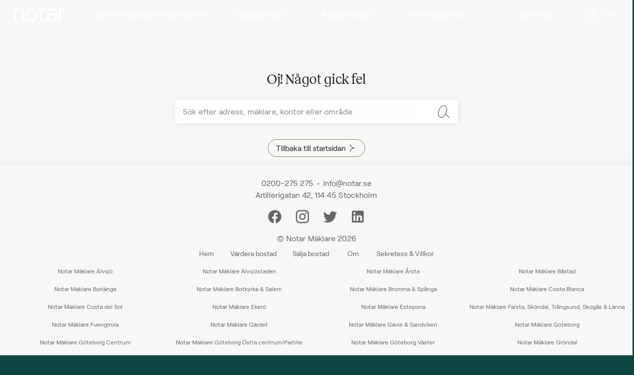

--- FILE ---
content_type: text/html;charset=utf-8
request_url: https://www.notar.se/kopa-bostad/objekt/5DQKO9UESLHBR2RA
body_size: 103559
content:
<!DOCTYPE html><html  lang="sv" data-capo=""><head><meta charset="utf-8">
<meta name="viewport" content="width=device-width, initial-scale=1">
<title>Notar - Gyllenborgsgatan 12, Kungsholmen</title>
<style id="vuetify-theme-stylesheet">:root {
      --v-theme-background: 248,247,246;
      --v-theme-background-overlay-multiplier: 1;
      --v-theme-surface: 255,255,255;
      --v-theme-surface-overlay-multiplier: 1;
      --v-theme-surface-bright: 255,255,255;
      --v-theme-surface-bright-overlay-multiplier: 1;
      --v-theme-surface-light: 238,238,238;
      --v-theme-surface-light-overlay-multiplier: 1;
      --v-theme-surface-variant: 66,66,66;
      --v-theme-surface-variant-overlay-multiplier: 2;
      --v-theme-on-surface-variant: 238,238,238;
      --v-theme-primary: 110,133,100;
      --v-theme-primary-overlay-multiplier: 1;
      --v-theme-primary-darken-1: 31,85,146;
      --v-theme-primary-darken-1-overlay-multiplier: 2;
      --v-theme-secondary: 15,70,65;
      --v-theme-secondary-overlay-multiplier: 2;
      --v-theme-secondary-darken-1: 1,135,134;
      --v-theme-secondary-darken-1-overlay-multiplier: 1;
      --v-theme-error: 238,33,18;
      --v-theme-error-overlay-multiplier: 1;
      --v-theme-info: 33,150,243;
      --v-theme-info-overlay-multiplier: 1;
      --v-theme-success: 76,175,80;
      --v-theme-success-overlay-multiplier: 1;
      --v-theme-warning: 251,140,0;
      --v-theme-warning-overlay-multiplier: 1;
      --v-theme-accent: 245,120,110;
      --v-theme-accent-overlay-multiplier: 1;
      --v-theme-anchor: 15,70,65;
      --v-theme-anchor-overlay-multiplier: 2;
      --v-theme-body: 51,51,51;
      --v-theme-body-overlay-multiplier: 2;
      --v-theme-body-light: 102,102,102;
      --v-theme-body-light-overlay-multiplier: 2;
      --v-theme-green-light: 230,230,215;
      --v-theme-green-light-overlay-multiplier: 1;
      --v-theme-pink-light: 245,220,210;
      --v-theme-pink-light-overlay-multiplier: 1;
      --v-theme-on-background: 0,0,0;
      --v-theme-on-surface: 0,0,0;
      --v-theme-on-surface-bright: 0,0,0;
      --v-theme-on-surface-light: 0,0,0;
      --v-theme-on-primary: 255,255,255;
      --v-theme-on-primary-darken-1: 255,255,255;
      --v-theme-on-secondary: 255,255,255;
      --v-theme-on-secondary-darken-1: 255,255,255;
      --v-theme-on-error: 255,255,255;
      --v-theme-on-info: 255,255,255;
      --v-theme-on-success: 255,255,255;
      --v-theme-on-warning: 255,255,255;
      --v-theme-on-accent: 255,255,255;
      --v-theme-on-anchor: 255,255,255;
      --v-theme-on-body: 255,255,255;
      --v-theme-on-body-light: 255,255,255;
      --v-theme-on-green-light: 0,0,0;
      --v-theme-on-pink-light: 0,0,0;
      --v-border-color: 0, 0, 0;
      --v-border-opacity: 0.12;
      --v-high-emphasis-opacity: 0.87;
      --v-medium-emphasis-opacity: 0.6;
      --v-disabled-opacity: 0.38;
      --v-idle-opacity: 0.04;
      --v-hover-opacity: 0.04;
      --v-focus-opacity: 0.12;
      --v-selected-opacity: 0.08;
      --v-activated-opacity: 0.12;
      --v-pressed-opacity: 0.12;
      --v-dragged-opacity: 0.08;
      --v-theme-kbd: 33, 37, 41;
      --v-theme-on-kbd: 255, 255, 255;
      --v-theme-code: 245, 245, 245;
      --v-theme-on-code: 0, 0, 0;
    }
    .v-theme--light {
      color-scheme: normal;
      --v-theme-background: 248,247,246;
      --v-theme-background-overlay-multiplier: 1;
      --v-theme-surface: 255,255,255;
      --v-theme-surface-overlay-multiplier: 1;
      --v-theme-surface-bright: 255,255,255;
      --v-theme-surface-bright-overlay-multiplier: 1;
      --v-theme-surface-light: 238,238,238;
      --v-theme-surface-light-overlay-multiplier: 1;
      --v-theme-surface-variant: 66,66,66;
      --v-theme-surface-variant-overlay-multiplier: 2;
      --v-theme-on-surface-variant: 238,238,238;
      --v-theme-primary: 110,133,100;
      --v-theme-primary-overlay-multiplier: 1;
      --v-theme-primary-darken-1: 31,85,146;
      --v-theme-primary-darken-1-overlay-multiplier: 2;
      --v-theme-secondary: 15,70,65;
      --v-theme-secondary-overlay-multiplier: 2;
      --v-theme-secondary-darken-1: 1,135,134;
      --v-theme-secondary-darken-1-overlay-multiplier: 1;
      --v-theme-error: 238,33,18;
      --v-theme-error-overlay-multiplier: 1;
      --v-theme-info: 33,150,243;
      --v-theme-info-overlay-multiplier: 1;
      --v-theme-success: 76,175,80;
      --v-theme-success-overlay-multiplier: 1;
      --v-theme-warning: 251,140,0;
      --v-theme-warning-overlay-multiplier: 1;
      --v-theme-accent: 245,120,110;
      --v-theme-accent-overlay-multiplier: 1;
      --v-theme-anchor: 15,70,65;
      --v-theme-anchor-overlay-multiplier: 2;
      --v-theme-body: 51,51,51;
      --v-theme-body-overlay-multiplier: 2;
      --v-theme-body-light: 102,102,102;
      --v-theme-body-light-overlay-multiplier: 2;
      --v-theme-green-light: 230,230,215;
      --v-theme-green-light-overlay-multiplier: 1;
      --v-theme-pink-light: 245,220,210;
      --v-theme-pink-light-overlay-multiplier: 1;
      --v-theme-on-background: 0,0,0;
      --v-theme-on-surface: 0,0,0;
      --v-theme-on-surface-bright: 0,0,0;
      --v-theme-on-surface-light: 0,0,0;
      --v-theme-on-primary: 255,255,255;
      --v-theme-on-primary-darken-1: 255,255,255;
      --v-theme-on-secondary: 255,255,255;
      --v-theme-on-secondary-darken-1: 255,255,255;
      --v-theme-on-error: 255,255,255;
      --v-theme-on-info: 255,255,255;
      --v-theme-on-success: 255,255,255;
      --v-theme-on-warning: 255,255,255;
      --v-theme-on-accent: 255,255,255;
      --v-theme-on-anchor: 255,255,255;
      --v-theme-on-body: 255,255,255;
      --v-theme-on-body-light: 255,255,255;
      --v-theme-on-green-light: 0,0,0;
      --v-theme-on-pink-light: 0,0,0;
      --v-border-color: 0, 0, 0;
      --v-border-opacity: 0.12;
      --v-high-emphasis-opacity: 0.87;
      --v-medium-emphasis-opacity: 0.6;
      --v-disabled-opacity: 0.38;
      --v-idle-opacity: 0.04;
      --v-hover-opacity: 0.04;
      --v-focus-opacity: 0.12;
      --v-selected-opacity: 0.08;
      --v-activated-opacity: 0.12;
      --v-pressed-opacity: 0.12;
      --v-dragged-opacity: 0.08;
      --v-theme-kbd: 33, 37, 41;
      --v-theme-on-kbd: 255, 255, 255;
      --v-theme-code: 245, 245, 245;
      --v-theme-on-code: 0, 0, 0;
    }
    .v-theme--dark {
      color-scheme: dark;
      --v-theme-background: 18,18,18;
      --v-theme-background-overlay-multiplier: 1;
      --v-theme-surface: 33,33,33;
      --v-theme-surface-overlay-multiplier: 1;
      --v-theme-surface-bright: 204,191,214;
      --v-theme-surface-bright-overlay-multiplier: 2;
      --v-theme-surface-light: 66,66,66;
      --v-theme-surface-light-overlay-multiplier: 1;
      --v-theme-surface-variant: 163,163,163;
      --v-theme-surface-variant-overlay-multiplier: 2;
      --v-theme-on-surface-variant: 66,66,66;
      --v-theme-primary: 33,150,243;
      --v-theme-primary-overlay-multiplier: 2;
      --v-theme-primary-darken-1: 39,124,193;
      --v-theme-primary-darken-1-overlay-multiplier: 2;
      --v-theme-secondary: 84,182,178;
      --v-theme-secondary-overlay-multiplier: 2;
      --v-theme-secondary-darken-1: 72,169,166;
      --v-theme-secondary-darken-1-overlay-multiplier: 2;
      --v-theme-error: 207,102,121;
      --v-theme-error-overlay-multiplier: 2;
      --v-theme-info: 33,150,243;
      --v-theme-info-overlay-multiplier: 2;
      --v-theme-success: 76,175,80;
      --v-theme-success-overlay-multiplier: 2;
      --v-theme-warning: 251,140,0;
      --v-theme-warning-overlay-multiplier: 2;
      --v-theme-on-background: 255,255,255;
      --v-theme-on-surface: 255,255,255;
      --v-theme-on-surface-bright: 0,0,0;
      --v-theme-on-surface-light: 255,255,255;
      --v-theme-on-primary: 255,255,255;
      --v-theme-on-primary-darken-1: 255,255,255;
      --v-theme-on-secondary: 255,255,255;
      --v-theme-on-secondary-darken-1: 255,255,255;
      --v-theme-on-error: 255,255,255;
      --v-theme-on-info: 255,255,255;
      --v-theme-on-success: 255,255,255;
      --v-theme-on-warning: 255,255,255;
      --v-border-color: 255, 255, 255;
      --v-border-opacity: 0.12;
      --v-high-emphasis-opacity: 1;
      --v-medium-emphasis-opacity: 0.7;
      --v-disabled-opacity: 0.5;
      --v-idle-opacity: 0.1;
      --v-hover-opacity: 0.04;
      --v-focus-opacity: 0.12;
      --v-selected-opacity: 0.08;
      --v-activated-opacity: 0.12;
      --v-pressed-opacity: 0.16;
      --v-dragged-opacity: 0.08;
      --v-theme-kbd: 33, 37, 41;
      --v-theme-on-kbd: 255, 255, 255;
      --v-theme-code: 52, 52, 52;
      --v-theme-on-code: 204, 204, 204;
    }
    .bg-background {
      --v-theme-overlay-multiplier: var(--v-theme-background-overlay-multiplier);
      background-color: rgb(var(--v-theme-background)) !important;
      color: rgb(var(--v-theme-on-background)) !important;
    }
    .bg-surface {
      --v-theme-overlay-multiplier: var(--v-theme-surface-overlay-multiplier);
      background-color: rgb(var(--v-theme-surface)) !important;
      color: rgb(var(--v-theme-on-surface)) !important;
    }
    .bg-surface-bright {
      --v-theme-overlay-multiplier: var(--v-theme-surface-bright-overlay-multiplier);
      background-color: rgb(var(--v-theme-surface-bright)) !important;
      color: rgb(var(--v-theme-on-surface-bright)) !important;
    }
    .bg-surface-light {
      --v-theme-overlay-multiplier: var(--v-theme-surface-light-overlay-multiplier);
      background-color: rgb(var(--v-theme-surface-light)) !important;
      color: rgb(var(--v-theme-on-surface-light)) !important;
    }
    .bg-surface-variant {
      --v-theme-overlay-multiplier: var(--v-theme-surface-variant-overlay-multiplier);
      background-color: rgb(var(--v-theme-surface-variant)) !important;
      color: rgb(var(--v-theme-on-surface-variant)) !important;
    }
    .bg-primary {
      --v-theme-overlay-multiplier: var(--v-theme-primary-overlay-multiplier);
      background-color: rgb(var(--v-theme-primary)) !important;
      color: rgb(var(--v-theme-on-primary)) !important;
    }
    .bg-primary-darken-1 {
      --v-theme-overlay-multiplier: var(--v-theme-primary-darken-1-overlay-multiplier);
      background-color: rgb(var(--v-theme-primary-darken-1)) !important;
      color: rgb(var(--v-theme-on-primary-darken-1)) !important;
    }
    .bg-secondary {
      --v-theme-overlay-multiplier: var(--v-theme-secondary-overlay-multiplier);
      background-color: rgb(var(--v-theme-secondary)) !important;
      color: rgb(var(--v-theme-on-secondary)) !important;
    }
    .bg-secondary-darken-1 {
      --v-theme-overlay-multiplier: var(--v-theme-secondary-darken-1-overlay-multiplier);
      background-color: rgb(var(--v-theme-secondary-darken-1)) !important;
      color: rgb(var(--v-theme-on-secondary-darken-1)) !important;
    }
    .bg-error {
      --v-theme-overlay-multiplier: var(--v-theme-error-overlay-multiplier);
      background-color: rgb(var(--v-theme-error)) !important;
      color: rgb(var(--v-theme-on-error)) !important;
    }
    .bg-info {
      --v-theme-overlay-multiplier: var(--v-theme-info-overlay-multiplier);
      background-color: rgb(var(--v-theme-info)) !important;
      color: rgb(var(--v-theme-on-info)) !important;
    }
    .bg-success {
      --v-theme-overlay-multiplier: var(--v-theme-success-overlay-multiplier);
      background-color: rgb(var(--v-theme-success)) !important;
      color: rgb(var(--v-theme-on-success)) !important;
    }
    .bg-warning {
      --v-theme-overlay-multiplier: var(--v-theme-warning-overlay-multiplier);
      background-color: rgb(var(--v-theme-warning)) !important;
      color: rgb(var(--v-theme-on-warning)) !important;
    }
    .bg-accent {
      --v-theme-overlay-multiplier: var(--v-theme-accent-overlay-multiplier);
      background-color: rgb(var(--v-theme-accent)) !important;
      color: rgb(var(--v-theme-on-accent)) !important;
    }
    .bg-anchor {
      --v-theme-overlay-multiplier: var(--v-theme-anchor-overlay-multiplier);
      background-color: rgb(var(--v-theme-anchor)) !important;
      color: rgb(var(--v-theme-on-anchor)) !important;
    }
    .bg-body {
      --v-theme-overlay-multiplier: var(--v-theme-body-overlay-multiplier);
      background-color: rgb(var(--v-theme-body)) !important;
      color: rgb(var(--v-theme-on-body)) !important;
    }
    .bg-body-light {
      --v-theme-overlay-multiplier: var(--v-theme-body-light-overlay-multiplier);
      background-color: rgb(var(--v-theme-body-light)) !important;
      color: rgb(var(--v-theme-on-body-light)) !important;
    }
    .bg-green-light {
      --v-theme-overlay-multiplier: var(--v-theme-green-light-overlay-multiplier);
      background-color: rgb(var(--v-theme-green-light)) !important;
      color: rgb(var(--v-theme-on-green-light)) !important;
    }
    .bg-pink-light {
      --v-theme-overlay-multiplier: var(--v-theme-pink-light-overlay-multiplier);
      background-color: rgb(var(--v-theme-pink-light)) !important;
      color: rgb(var(--v-theme-on-pink-light)) !important;
    }
    .text-background {
      color: rgb(var(--v-theme-background)) !important;
    }
    .border-background {
      --v-border-color: var(--v-theme-background);
    }
    .text-surface {
      color: rgb(var(--v-theme-surface)) !important;
    }
    .border-surface {
      --v-border-color: var(--v-theme-surface);
    }
    .text-surface-bright {
      color: rgb(var(--v-theme-surface-bright)) !important;
    }
    .border-surface-bright {
      --v-border-color: var(--v-theme-surface-bright);
    }
    .text-surface-light {
      color: rgb(var(--v-theme-surface-light)) !important;
    }
    .border-surface-light {
      --v-border-color: var(--v-theme-surface-light);
    }
    .text-surface-variant {
      color: rgb(var(--v-theme-surface-variant)) !important;
    }
    .border-surface-variant {
      --v-border-color: var(--v-theme-surface-variant);
    }
    .on-surface-variant {
      color: rgb(var(--v-theme-on-surface-variant)) !important;
    }
    .text-primary {
      color: rgb(var(--v-theme-primary)) !important;
    }
    .border-primary {
      --v-border-color: var(--v-theme-primary);
    }
    .text-primary-darken-1 {
      color: rgb(var(--v-theme-primary-darken-1)) !important;
    }
    .border-primary-darken-1 {
      --v-border-color: var(--v-theme-primary-darken-1);
    }
    .text-secondary {
      color: rgb(var(--v-theme-secondary)) !important;
    }
    .border-secondary {
      --v-border-color: var(--v-theme-secondary);
    }
    .text-secondary-darken-1 {
      color: rgb(var(--v-theme-secondary-darken-1)) !important;
    }
    .border-secondary-darken-1 {
      --v-border-color: var(--v-theme-secondary-darken-1);
    }
    .text-error {
      color: rgb(var(--v-theme-error)) !important;
    }
    .border-error {
      --v-border-color: var(--v-theme-error);
    }
    .text-info {
      color: rgb(var(--v-theme-info)) !important;
    }
    .border-info {
      --v-border-color: var(--v-theme-info);
    }
    .text-success {
      color: rgb(var(--v-theme-success)) !important;
    }
    .border-success {
      --v-border-color: var(--v-theme-success);
    }
    .text-warning {
      color: rgb(var(--v-theme-warning)) !important;
    }
    .border-warning {
      --v-border-color: var(--v-theme-warning);
    }
    .text-accent {
      color: rgb(var(--v-theme-accent)) !important;
    }
    .border-accent {
      --v-border-color: var(--v-theme-accent);
    }
    .text-anchor {
      color: rgb(var(--v-theme-anchor)) !important;
    }
    .border-anchor {
      --v-border-color: var(--v-theme-anchor);
    }
    .text-body {
      color: rgb(var(--v-theme-body)) !important;
    }
    .border-body {
      --v-border-color: var(--v-theme-body);
    }
    .text-body-light {
      color: rgb(var(--v-theme-body-light)) !important;
    }
    .border-body-light {
      --v-border-color: var(--v-theme-body-light);
    }
    .text-green-light {
      color: rgb(var(--v-theme-green-light)) !important;
    }
    .border-green-light {
      --v-border-color: var(--v-theme-green-light);
    }
    .text-pink-light {
      color: rgb(var(--v-theme-pink-light)) !important;
    }
    .border-pink-light {
      --v-border-color: var(--v-theme-pink-light);
    }
    .on-background {
      color: rgb(var(--v-theme-on-background)) !important;
    }
    .on-surface {
      color: rgb(var(--v-theme-on-surface)) !important;
    }
    .on-surface-bright {
      color: rgb(var(--v-theme-on-surface-bright)) !important;
    }
    .on-surface-light {
      color: rgb(var(--v-theme-on-surface-light)) !important;
    }
    .on-primary {
      color: rgb(var(--v-theme-on-primary)) !important;
    }
    .on-primary-darken-1 {
      color: rgb(var(--v-theme-on-primary-darken-1)) !important;
    }
    .on-secondary {
      color: rgb(var(--v-theme-on-secondary)) !important;
    }
    .on-secondary-darken-1 {
      color: rgb(var(--v-theme-on-secondary-darken-1)) !important;
    }
    .on-error {
      color: rgb(var(--v-theme-on-error)) !important;
    }
    .on-info {
      color: rgb(var(--v-theme-on-info)) !important;
    }
    .on-success {
      color: rgb(var(--v-theme-on-success)) !important;
    }
    .on-warning {
      color: rgb(var(--v-theme-on-warning)) !important;
    }
    .on-accent {
      color: rgb(var(--v-theme-on-accent)) !important;
    }
    .on-anchor {
      color: rgb(var(--v-theme-on-anchor)) !important;
    }
    .on-body {
      color: rgb(var(--v-theme-on-body)) !important;
    }
    .on-body-light {
      color: rgb(var(--v-theme-on-body-light)) !important;
    }
    .on-green-light {
      color: rgb(var(--v-theme-on-green-light)) !important;
    }
    .on-pink-light {
      color: rgb(var(--v-theme-on-pink-light)) !important;
    }
</style>
<link rel="stylesheet" href="https://notar-assets.b-cdn.net/_nuxt/entry.DcTiVOwG.css" crossorigin>
<link rel="stylesheet" href="https://notar-assets.b-cdn.net/_nuxt/default.DpVZ_58d.css" crossorigin>
<link rel="stylesheet" href="https://notar-assets.b-cdn.net/_nuxt/VTabs.uUUnl-Bb.css" crossorigin>
<link rel="stylesheet" href="https://notar-assets.b-cdn.net/_nuxt/VWindowItem.D49w9jIi.css" crossorigin>
<link rel="stylesheet" href="https://notar-assets.b-cdn.net/_nuxt/ObjectPage.NgKQ4daK.css" crossorigin>
<link rel="stylesheet" href="https://notar-assets.b-cdn.net/_nuxt/ObjectFloorPlans.CLF8Disj.css" crossorigin>
<link rel="stylesheet" href="https://notar-assets.b-cdn.net/_nuxt/VTable.C9uvOfDc.css" crossorigin>
<link rel="stylesheet" href="https://notar-assets.b-cdn.net/_nuxt/VDataTable.Dra9mZcD.css" crossorigin>
<link rel="stylesheet" href="https://notar-assets.b-cdn.net/_nuxt/contact.CvH8ekHL.css" crossorigin>
<link rel="stylesheet" href="https://notar-assets.b-cdn.net/_nuxt/VBottomSheet.DEKGyUqe.css" crossorigin>
<link rel="stylesheet" href="https://notar-assets.b-cdn.net/_nuxt/AppScrollReveal._gnAXaPE.css" crossorigin>
<link rel="stylesheet" href="https://notar-assets.b-cdn.net/_nuxt/AppHero.CEUEQ5gr.css" crossorigin>
<link rel="stylesheet" href="https://notar-assets.b-cdn.net/_nuxt/AgentContactInfo.Kfqu2NQg.css" crossorigin>
<link rel="stylesheet" href="https://notar-assets.b-cdn.net/_nuxt/AppBanner.BZUVBJSc.css" crossorigin>
<link rel="stylesheet" href="https://notar-assets.b-cdn.net/_nuxt/AppPageWrapper.Dg-6qb1L.css" crossorigin>
<link rel="stylesheet" href="https://notar-assets.b-cdn.net/_nuxt/breadcrumbs.B2Ef0ZTZ.css" crossorigin>
<link rel="modulepreload" as="script" crossorigin href="https://notar-assets.b-cdn.net/_nuxt/CAGxieHl.js">
<link rel="modulepreload" as="script" crossorigin href="https://notar-assets.b-cdn.net/_nuxt/BaW7pymf.js">
<link rel="modulepreload" as="script" crossorigin href="https://notar-assets.b-cdn.net/_nuxt/CT5QnKgu.js">
<link rel="modulepreload" as="script" crossorigin href="https://notar-assets.b-cdn.net/_nuxt/WFnRuKbV.js">
<link rel="modulepreload" as="script" crossorigin href="https://notar-assets.b-cdn.net/_nuxt/BLzezZVV.js">
<link rel="modulepreload" as="script" crossorigin href="https://notar-assets.b-cdn.net/_nuxt/CFUyLv4V.js">
<link rel="modulepreload" as="script" crossorigin href="https://notar-assets.b-cdn.net/_nuxt/A2nJiY_k.js">
<link rel="modulepreload" as="script" crossorigin href="https://notar-assets.b-cdn.net/_nuxt/IXWDfaf2.js">
<link rel="modulepreload" as="script" crossorigin href="https://notar-assets.b-cdn.net/_nuxt/Of76BK4W.js">
<link rel="modulepreload" as="script" crossorigin href="https://notar-assets.b-cdn.net/_nuxt/BF2RgB0-.js">
<link rel="modulepreload" as="script" crossorigin href="https://notar-assets.b-cdn.net/_nuxt/CmFz3rFF.js">
<link rel="modulepreload" as="script" crossorigin href="https://notar-assets.b-cdn.net/_nuxt/42CAA3Jt.js">
<link rel="modulepreload" as="script" crossorigin href="https://notar-assets.b-cdn.net/_nuxt/CRCY2tin.js">
<link rel="modulepreload" as="script" crossorigin href="https://notar-assets.b-cdn.net/_nuxt/CUEUZlS_.js">
<link rel="modulepreload" as="script" crossorigin href="https://notar-assets.b-cdn.net/_nuxt/6K34Fzy1.js">
<link rel="modulepreload" as="script" crossorigin href="https://notar-assets.b-cdn.net/_nuxt/DjWYY37J.js">
<link rel="modulepreload" as="script" crossorigin href="https://notar-assets.b-cdn.net/_nuxt/DMWBVXZW.js">
<link rel="modulepreload" as="script" crossorigin href="https://notar-assets.b-cdn.net/_nuxt/Dvyuo3dJ.js">
<link rel="modulepreload" as="script" crossorigin href="https://notar-assets.b-cdn.net/_nuxt/CFD-eYgo.js">
<link rel="modulepreload" as="script" crossorigin href="https://notar-assets.b-cdn.net/_nuxt/8Ls--2BA.js">
<link rel="modulepreload" as="script" crossorigin href="https://notar-assets.b-cdn.net/_nuxt/D0r8NXBP.js">
<link rel="modulepreload" as="script" crossorigin href="https://notar-assets.b-cdn.net/_nuxt/uY7f7qMs.js">
<link rel="modulepreload" as="script" crossorigin href="https://notar-assets.b-cdn.net/_nuxt/DX369wX3.js">
<link rel="modulepreload" as="script" crossorigin href="https://notar-assets.b-cdn.net/_nuxt/Bk-_Oamp.js">
<link rel="modulepreload" as="script" crossorigin href="https://notar-assets.b-cdn.net/_nuxt/CbG1QMkI.js">
<link rel="modulepreload" as="script" crossorigin href="https://notar-assets.b-cdn.net/_nuxt/BW_Kdgh1.js">
<link rel="modulepreload" as="script" crossorigin href="https://notar-assets.b-cdn.net/_nuxt/Cj4gnZHs.js">
<link rel="modulepreload" as="script" crossorigin href="https://notar-assets.b-cdn.net/_nuxt/Bgt6JVi9.js">
<link rel="modulepreload" as="script" crossorigin href="https://notar-assets.b-cdn.net/_nuxt/GYaP0-v-.js">
<link rel="modulepreload" as="script" crossorigin href="https://notar-assets.b-cdn.net/_nuxt/MhZB03IK.js">
<link rel="modulepreload" as="script" crossorigin href="https://notar-assets.b-cdn.net/_nuxt/8tqBLbmx.js">
<link rel="modulepreload" as="script" crossorigin href="https://notar-assets.b-cdn.net/_nuxt/e12Y8WhP.js">
<link rel="modulepreload" as="script" crossorigin href="https://notar-assets.b-cdn.net/_nuxt/DV7Vh2Zh.js">
<link rel="modulepreload" as="script" crossorigin href="https://notar-assets.b-cdn.net/_nuxt/B4CKKXlh.js">
<link rel="modulepreload" as="script" crossorigin href="https://notar-assets.b-cdn.net/_nuxt/BZBFb8DH.js">
<link rel="modulepreload" as="script" crossorigin href="https://notar-assets.b-cdn.net/_nuxt/OOKa6hRb.js">
<link rel="modulepreload" as="script" crossorigin href="https://notar-assets.b-cdn.net/_nuxt/Si0H77H4.js">
<link rel="modulepreload" as="script" crossorigin href="https://notar-assets.b-cdn.net/_nuxt/Dfiyg4I7.js">
<link rel="modulepreload" as="script" crossorigin href="https://notar-assets.b-cdn.net/_nuxt/BAB_uuTg.js">
<link rel="modulepreload" as="script" crossorigin href="https://notar-assets.b-cdn.net/_nuxt/czevq-w0.js">
<script src="https://cdn.adfenix.com/tracker.js" defer data-hid="7d99267"></script>
<script src="https://bostadsvaljaren.studio3d.se/assets/js/bostadsvaljaren.js" defer data-hid="11d7335"></script>
<link rel="prefetch" as="image" type="image/png" href="https://notar-assets.b-cdn.net/_nuxt/no-image.CS8bsZOG.png">
<link rel="prefetch" as="image" type="image/png" href="https://notar-assets.b-cdn.net/_nuxt/flag-en.DX-_BJbU.png">
<link rel="prefetch" as="image" type="image/png" href="https://notar-assets.b-cdn.net/_nuxt/flag-es.DkOLp9RU.png">
<link rel="prefetch" as="image" type="image/png" href="https://notar-assets.b-cdn.net/_nuxt/logo-pontuz-green.CJ62MqIA.png">
<link rel="prefetch" as="image" type="image/png" href="https://notar-assets.b-cdn.net/_nuxt/loanpartner-logo-primary.DsxXkczC.png">
<link rel="prefetch" as="image" type="image/png" href="https://notar-assets.b-cdn.net/_nuxt/inspection-insured.DXhTwYZa.png">
<link rel="prefetch" as="image" type="image/png" href="https://notar-assets.b-cdn.net/_nuxt/map-marker-school.ykwrkwyb.png">
<link rel="prefetch" as="image" type="image/png" href="https://notar-assets.b-cdn.net/_nuxt/map-marker-convenience_store.BXkg-8ye.png">
<link rel="prefetch" as="image" type="image/png" href="https://notar-assets.b-cdn.net/_nuxt/map-marker-restaurant.6gc0FCYp.png">
<link rel="prefetch" as="image" type="image/png" href="https://notar-assets.b-cdn.net/_nuxt/map-marker-gym.B52PzDIu.png">
<link rel="prefetch" as="image" type="image/png" href="https://notar-assets.b-cdn.net/_nuxt/map-marker-transit_station.BRrPj5_u.png">
<link rel="prefetch" as="image" type="image/png" href="https://notar-assets.b-cdn.net/_nuxt/illustration-viewing.B2rhq8xW.png">
<link rel="prefetch" as="image" type="image/jpeg" href="https://notar-assets.b-cdn.net/_nuxt/map-bg-large.DNQQUdMh.jpg">
<link rel="prefetch" as="image" type="image/jpeg" href="https://notar-assets.b-cdn.net/_nuxt/map-bg-small.ECN_hHts.jpg">
<link rel="prefetch" as="image" type="image/png" href="https://notar-assets.b-cdn.net/_nuxt/guldhemmet-years-standard.CvixucBO.png">
<link rel="prefetch" as="image" type="image/png" href="https://notar-assets.b-cdn.net/_nuxt/notareffekten.CAj8fat3.png">
<link rel="prefetch" as="image" type="image/png" href="https://notar-assets.b-cdn.net/_nuxt/notareffekten-large-2.PfUQfBeF.png">
<link rel="prefetch" as="image" type="image/png" href="https://notar-assets.b-cdn.net/_nuxt/guldhemmet-simple-text-2025.CdPpniAW.png">
<link rel="prefetch" as="image" type="image/png" href="https://notar-assets.b-cdn.net/_nuxt/inspection-villa-declared.Dt6wglpw.png">
<link rel="prefetch" as="image" type="image/jpeg" href="https://notar-assets.b-cdn.net/_nuxt/hero-video-583744259.BPwKEsQ1.jpg">
<link rel="prefetch" as="image" type="image/jpeg" href="https://notar-assets.b-cdn.net/_nuxt/hero-video-583744455.Zg9SBlps.jpg">
<link rel="prefetch" as="image" type="image/jpeg" href="https://notar-assets.b-cdn.net/_nuxt/hero-video-583744695.BSAxX2Vx.jpg">
<link rel="prefetch" as="image" type="image/jpeg" href="https://notar-assets.b-cdn.net/_nuxt/hero-video-629865213.CT4vYAXD.jpg">
<link rel="prefetch" as="image" type="image/jpeg" href="https://notar-assets.b-cdn.net/_nuxt/hero-video-628956226.UhiLlMFT.jpg">
<link rel="prefetch" as="image" type="image/jpeg" href="https://notar-assets.b-cdn.net/_nuxt/hero-video-641421880.DsAtbuUo.jpg">
<link rel="prefetch" as="image" type="image/png" href="https://notar-assets.b-cdn.net/_nuxt/banner-bg-pink.2ACcKV8B.png">
<link rel="prefetch" as="image" type="image/png" href="https://notar-assets.b-cdn.net/_nuxt/banner-bg-green.BtHNruaY.png">
<link rel="prefetch" as="image" type="image/png" href="https://notar-assets.b-cdn.net/_nuxt/map-marker-object.CmB4LWrD.png">
<meta name="format-detection" content="telephone=no">
<meta name="google-site-verification" content="eMznWVaHHNGpUF7-2tbktutVwq541mZTrgPB1tkh5wc">
<meta name="keywords" content="Notar, sälja bostad, köpa bostad, mäklare, fastighetsbyrå, fastighetsförmedling">
<meta property="og:url" content="https://www.notar.se/kopa-bostad/objekt/5DQKO9UESLHBR2RA">
<meta property="og:locale" content="sv">
<meta property="og:locale:alternate" content="en">
<meta property="og:locale:alternate" content="es">
<link rel="alternate" href="https://www.notar.se/kopa-bostad/objekt/5DQKO9UESLHBR2RA" hreflang="sv" data-hid="311848f">
<link rel="alternate" href="https://www.notar.se/en/buy-residence/object/5DQKO9UESLHBR2RA" hreflang="en" data-hid="7fcee50">
<link rel="alternate" href="https://www.notar.se/es/buy-residence/object/5DQKO9UESLHBR2RA" hreflang="es" data-hid="52a6c69">
<link rel="alternate" href="https://www.notar.se/kopa-bostad/objekt/5DQKO9UESLHBR2RA" hreflang="x-default" data-hid="6527e7a">
<link rel="canonical" href="https://www.notar.se/kopa-bostad/objekt/5DQKO9UESLHBR2RA">
<link rel="icon" type="image/png" href="/favicon.png">
<meta name="title" content="Notar - Gyllenborgsgatan 12, Kungsholmen">
<meta content="Notar - Gyllenborgsgatan 12, Kungsholmen" property="og:title">
<meta name="description" content="Trivsam & välplanerad - Högt belägen i huset - Fina detaljer från 1920-talet! ">
<meta content="Trivsam & välplanerad - Högt belägen i huset - Fina detaljer från 1920-talet! " property="og:description">
<meta content="https://notar-media.b-cdn.net/objects/5DQKO9UESLHBR2RA/images/S8437/JPG/1200/CBILD5DQKO9UHOLHBR34D.jpg" property="og:image">
<script type="module" src="https://notar-assets.b-cdn.net/_nuxt/CAGxieHl.js" crossorigin></script>
<link rel="preload" as="fetch" fetchpriority="low" crossorigin="anonymous" href="https://notar-assets.b-cdn.net/_nuxt/builds/meta/50d0c612-bfd9-4b98-9c0a-1664f98c8450.json"></head><body><div id="__nuxt"><div><div class="v-application v-theme--light v-layout v-layout--full-height v-locale--is-ltr" style="" data-v-f25e4759><div class="v-application__wrap"><!--[--><header data-v-f25e4759 data-v-e56a933d><!--[--><nav class="v-navigation-drawer v-navigation-drawer--left v-navigation-drawer--temporary v-theme--light v-navigation-drawer--mobile" style="left:0;z-index:1004;transform:translateX(-256px);position:fixed;transition:none !important;" data-v-36fda602 data-v-e56a933d><!----><!----><div class="v-navigation-drawer__content"><!--[--><div class="v-list v-theme--light bg-transparent v-list--density-default v-list--one-line" style="" tabindex="0" role="listbox" data-v-36fda602><!--[--><!--[--><div data-v-36fda602><a class="v-list-item v-list-item--link v-theme--light v-list-item--density-default v-list-item--one-line rounded-0 v-list-item--variant-text" style="" tabindex="-2" href="/kostnadsfri-vardering" nuxt="true" data-v-36fda602><!--[--><span class="v-list-item__overlay"></span><span class="v-list-item__underlay"></span><!--]--><!----><div class="v-list-item__content" data-no-activator><!----><!----><!--[--><div class="v-list-item-title" style="" data-v-36fda602>Värdera bostad kostnadsfritt</div><!--]--></div><!----></a></div><div data-v-36fda602><div class="v-list-group" style="" icon="$arrowDown" data-v-36fda602><!--[--><!--[--><!--[--><div class="v-list-item v-list-item--link v-theme--light v-list-item--density-default v-list-item--one-line rounded-0 v-list-item--variant-text v-list-group__header" style="" tabindex="-2" id="v-list-group--id-Symbol(2)" data-v-36fda602><!--[--><span class="v-list-item__overlay"></span><span class="v-list-item__underlay"></span><!--]--><!----><div class="v-list-item__content" data-no-activator><!----><!----><!--[--><div class="v-list-item-title" style="" data-v-36fda602>Sälja bostad</div><!--]--></div><div class="v-list-item__append"><!--[--><i class="v-icon notranslate v-theme--light v-icon--size-default" style="" aria-hidden="true" density="default"><svg class="v-icon__svg" xmlns="http://www.w3.org/2000/svg" viewBox="0 0 24 24" role="img" aria-hidden="true"><path d="M7.41,8.58L12,13.17L16.59,8.58L18,10L12,16L6,10L7.41,8.58Z"></path></svg></i><!----><!--]--><div class="v-list-item__spacer"></div></div></div><!--]--><!--]--><!--]--><div class="v-list-group__items" role="group" aria-labelledby="v-list-group--id-Symbol(2)" style="display:none;"><!--[--> <!--[--><!--[--><a class="v-list-item v-list-item--link v-theme--light v-list-item--density-default v-list-item--one-line rounded-0 v-list-item--variant-text pl-8" style="" tabindex="-2" href="/salja-bostad" nuxt="true" data-v-36fda602><!--[--><span class="v-list-item__overlay"></span><span class="v-list-item__underlay"></span><!--]--><!----><div class="v-list-item__content" data-no-activator><!----><!----><!--[--><div class="v-list-item-title" style="" data-v-36fda602>Vill du sälja?</div><!--]--></div><!----></a><!--]--><!--[--><a class="v-list-item v-list-item--link v-theme--light v-list-item--density-default v-list-item--one-line rounded-0 v-list-item--variant-text pl-8" style="" tabindex="-2" href="/salja-bostad/salja-lagenhet-bostadsratt" nuxt="true" data-v-36fda602><!--[--><span class="v-list-item__overlay"></span><span class="v-list-item__underlay"></span><!--]--><!----><div class="v-list-item__content" data-no-activator><!----><!----><!--[--><div class="v-list-item-title" style="" data-v-36fda602>Sälja lägenhet</div><!--]--></div><!----></a><!--]--><!--[--><a class="v-list-item v-list-item--link v-theme--light v-list-item--density-default v-list-item--one-line rounded-0 v-list-item--variant-text pl-8" style="" tabindex="-2" href="/salja-bostad/salja-hus" nuxt="true" data-v-36fda602><!--[--><span class="v-list-item__overlay"></span><span class="v-list-item__underlay"></span><!--]--><!----><div class="v-list-item__content" data-no-activator><!----><!----><!--[--><div class="v-list-item-title" style="" data-v-36fda602>Sälja hus - villa</div><!--]--></div><!----></a><!--]--><!--[--><a class="v-list-item v-list-item--link v-theme--light v-list-item--density-default v-list-item--one-line rounded-0 v-list-item--variant-text pl-8" style="" tabindex="-2" href="/salja-bostad/maklararvode" nuxt="true" data-v-36fda602><!--[--><span class="v-list-item__overlay"></span><span class="v-list-item__underlay"></span><!--]--><!----><div class="v-list-item__content" data-no-activator><!----><!----><!--[--><div class="v-list-item-title" style="" data-v-36fda602>Mäklararvode</div><!--]--></div><!----></a><!--]--><!--[--><a class="v-list-item v-list-item--link v-theme--light v-list-item--density-default v-list-item--one-line rounded-0 v-list-item--variant-text pl-8" style="" tabindex="-2" href="/salja-bostad/slutpriser" nuxt="true" data-v-36fda602><!--[--><span class="v-list-item__overlay"></span><span class="v-list-item__underlay"></span><!--]--><!----><div class="v-list-item__content" data-no-activator><!----><!----><!--[--><div class="v-list-item-title" style="" data-v-36fda602>Slutpriser</div><!--]--></div><!----></a><!--]--><!--]--><!--]--></div></div></div><div data-v-36fda602><div class="v-list-group" style="" icon="$arrowDown" data-v-36fda602><!--[--><!--[--><!--[--><div class="v-list-item v-list-item--link v-theme--light v-list-item--density-default v-list-item--one-line rounded-0 v-list-item--variant-text v-list-group__header" style="" tabindex="-2" id="v-list-group--id-Symbol(9)" data-v-36fda602><!--[--><span class="v-list-item__overlay"></span><span class="v-list-item__underlay"></span><!--]--><!----><div class="v-list-item__content" data-no-activator><!----><!----><!--[--><div class="v-list-item-title" style="" data-v-36fda602>Köpa bostad</div><!--]--></div><div class="v-list-item__append"><!--[--><i class="v-icon notranslate v-theme--light v-icon--size-default" style="" aria-hidden="true" density="default"><svg class="v-icon__svg" xmlns="http://www.w3.org/2000/svg" viewBox="0 0 24 24" role="img" aria-hidden="true"><path d="M7.41,8.58L12,13.17L16.59,8.58L18,10L12,16L6,10L7.41,8.58Z"></path></svg></i><!----><!--]--><div class="v-list-item__spacer"></div></div></div><!--]--><!--]--><!--]--><div class="v-list-group__items" role="group" aria-labelledby="v-list-group--id-Symbol(9)" style="display:none;"><!--[--> <!--[--><!--[--><a class="v-list-item v-list-item--link v-theme--light v-list-item--density-default v-list-item--one-line rounded-0 v-list-item--variant-text pl-8" style="" tabindex="-2" href="/kopa-bostad?rf=true" nuxt="true" data-v-36fda602><!--[--><span class="v-list-item__overlay"></span><span class="v-list-item__underlay"></span><!--]--><!----><div class="v-list-item__content" data-no-activator><!----><!----><!--[--><div class="v-list-item-title" style="" data-v-36fda602>Objekt till salu</div><!--]--></div><!----></a><!--]--><!--[--><a class="v-list-item v-list-item--link v-theme--light v-list-item--density-default v-list-item--one-line rounded-0 v-list-item--variant-text pl-8" style="" tabindex="-2" href="/kopa-bostad/kopa-med-notar" nuxt="true" data-v-36fda602><!--[--><span class="v-list-item__overlay"></span><span class="v-list-item__underlay"></span><!--]--><!----><div class="v-list-item__content" data-no-activator><!----><!----><!--[--><div class="v-list-item-title" style="" data-v-36fda602>Att köpa med Notar</div><!--]--></div><!----></a><!--]--><!--[--><a class="v-list-item v-list-item--link v-theme--light v-list-item--density-default v-list-item--one-line rounded-0 v-list-item--variant-text pl-8" style="" tabindex="-2" href="/kopa-bostad/bostadsbevakning" nuxt="true" data-v-36fda602><!--[--><span class="v-list-item__overlay"></span><span class="v-list-item__underlay"></span><!--]--><!----><div class="v-list-item__content" data-no-activator><!----><!----><!--[--><div class="v-list-item-title" style="" data-v-36fda602>Bostadsbevakning</div><!--]--></div><!----></a><!--]--><!--[--><a class="v-list-item v-list-item--link v-theme--light v-list-item--density-default v-list-item--one-line rounded-0 v-list-item--variant-text pl-8" style="" tabindex="-2" href="/kopa-bostad/bostadspriser" nuxt="true" data-v-36fda602><!--[--><span class="v-list-item__overlay"></span><span class="v-list-item__underlay"></span><!--]--><!----><div class="v-list-item__content" data-no-activator><!----><!----><!--[--><div class="v-list-item-title" style="" data-v-36fda602>Bostadspriser</div><!--]--></div><!----></a><!--]--><!--[--><a class="v-list-item v-list-item--link v-theme--light v-list-item--density-default v-list-item--one-line rounded-0 v-list-item--variant-text pl-8" style="" tabindex="-2" href="/kopa-bostad/nyproduktion" nuxt="true" data-v-36fda602><!--[--><span class="v-list-item__overlay"></span><span class="v-list-item__underlay"></span><!--]--><!----><div class="v-list-item__content" data-no-activator><!----><!----><!--[--><div class="v-list-item-title" style="" data-v-36fda602>Nyproduktion</div><!--]--></div><!----></a><!--]--><!--[--><a class="v-list-item v-list-item--link v-theme--light v-list-item--density-default v-list-item--one-line rounded-0 v-list-item--variant-text pl-8" style="" tabindex="-2" href="/kopa-bostad-spanien?rf=true" nuxt="true" data-v-36fda602><!--[--><span class="v-list-item__overlay"></span><span class="v-list-item__underlay"></span><!--]--><!----><div class="v-list-item__content" data-no-activator><!----><!----><!--[--><div class="v-list-item-title" style="" data-v-36fda602>Spanska fastigheter till salu</div><!--]--></div><!----></a><!--]--><!--]--><!--]--></div></div></div><div data-v-36fda602><div class="v-list-group" style="" icon="$arrowDown" data-v-36fda602><!--[--><!--[--><!--[--><div class="v-list-item v-list-item--link v-theme--light v-list-item--density-default v-list-item--one-line rounded-0 v-list-item--variant-text v-list-group__header" style="" tabindex="-2" id="v-list-group--id-Symbol(17)" data-v-36fda602><!--[--><span class="v-list-item__overlay"></span><span class="v-list-item__underlay"></span><!--]--><!----><div class="v-list-item__content" data-no-activator><!----><!----><!--[--><div class="v-list-item-title" style="" data-v-36fda602>Kontakta oss</div><!--]--></div><div class="v-list-item__append"><!--[--><i class="v-icon notranslate v-theme--light v-icon--size-default" style="" aria-hidden="true" density="default"><svg class="v-icon__svg" xmlns="http://www.w3.org/2000/svg" viewBox="0 0 24 24" role="img" aria-hidden="true"><path d="M7.41,8.58L12,13.17L16.59,8.58L18,10L12,16L6,10L7.41,8.58Z"></path></svg></i><!----><!--]--><div class="v-list-item__spacer"></div></div></div><!--]--><!--]--><!--]--><div class="v-list-group__items" role="group" aria-labelledby="v-list-group--id-Symbol(17)" style="display:none;"><!--[--> <!--[--><!--[--><a class="v-list-item v-list-item--link v-theme--light v-list-item--density-default v-list-item--one-line rounded-0 v-list-item--variant-text pl-8" style="" tabindex="-2" href="/kontakta-oss/personal" nuxt="true" data-v-36fda602><!--[--><span class="v-list-item__overlay"></span><span class="v-list-item__underlay"></span><!--]--><!----><div class="v-list-item__content" data-no-activator><!----><!----><!--[--><div class="v-list-item-title" style="" data-v-36fda602>Hitta mäklare</div><!--]--></div><!----></a><!--]--><!--[--><a class="v-list-item v-list-item--link v-theme--light v-list-item--density-default v-list-item--one-line rounded-0 v-list-item--variant-text pl-8" style="" tabindex="-2" href="/maklare" nuxt="true" data-v-36fda602><!--[--><span class="v-list-item__overlay"></span><span class="v-list-item__underlay"></span><!--]--><!----><div class="v-list-item__content" data-no-activator><!----><!----><!--[--><div class="v-list-item-title" style="" data-v-36fda602>Om mäklare</div><!--]--></div><!----></a><!--]--><!--[--><a class="v-list-item v-list-item--link v-theme--light v-list-item--density-default v-list-item--one-line rounded-0 v-list-item--variant-text pl-8" style="" tabindex="-2" href="/kontakta-oss/om-notar" nuxt="true" data-v-36fda602><!--[--><span class="v-list-item__overlay"></span><span class="v-list-item__underlay"></span><!--]--><!----><div class="v-list-item__content" data-no-activator><!----><!----><!--[--><div class="v-list-item-title" style="" data-v-36fda602>Om Notar</div><!--]--></div><!----></a><!--]--><!--[--><a class="v-list-item v-list-item--link v-theme--light v-list-item--density-default v-list-item--one-line rounded-0 v-list-item--variant-text pl-8" style="" tabindex="-2" href="/kontakta-oss" nuxt="true" data-v-36fda602><!--[--><span class="v-list-item__overlay"></span><span class="v-list-item__underlay"></span><!--]--><!----><div class="v-list-item__content" data-no-activator><!----><!----><!--[--><div class="v-list-item-title" style="" data-v-36fda602>Våra kontor</div><!--]--></div><!----></a><!--]--><!--]--><!--]--></div></div></div><!--]--> <!--[--><!--[--><!--[--><div class="v-list-item v-list-item--link v-theme--light v-list-item--density-default v-list-item--one-line rounded-0 v-list-item--variant-text px-0" style="" tabindex="-2" aria-haspopup="menu" aria-expanded="false" aria-owns="v-menu-23" data-v-36fda602><!--[--><span class="v-list-item__overlay"></span><span class="v-list-item__underlay"></span><!--]--><!----><div class="v-list-item__content" data-no-activator><!----><!----><!--[--><div class="v-list-item v-theme--light v-list-item--density-default v-list-item--one-line rounded-0 v-list-item--variant-text" style="" data-v-36fda602><!--[--><!----><span class="v-list-item__underlay"></span><!--]--><!----><div class="v-list-item__content" data-no-activator><!----><!----><!--[--> <div class="v-list-item-title" style="" data-v-36fda602>Svenska</div><!--]--></div><div class="v-list-item__append"><!--[--><!--[--><div class="v-responsive v-img v-img--booting mr-3" style="height:26px;max-height:18px;max-width:18px;width:26px;" data-v-36fda602><div class="v-responsive__sizer" style=""></div><!--[--><!--[--><!----><!----><!----><!----><!----><!--]--><!--]--><!----></div><!--]--><!--]--><div class="v-list-item__spacer"></div></div></div><!--]--></div><!----></div><!--]--><!--]--><!----><!--]--><!--]--></div><!--]--></div><!----></nav><!----><!--]--> <div class="v-toolbar v-toolbar--flat v-toolbar--density-default bg-transparent v-theme--light v-locale--is-ltr v-app-bar route-has-transparent-header" style="top:0;z-index:1004;transform:translateY(0%);position:fixed;transition:none !important;" fixed="true" data-v-e56a933d><!----><!--[--><div class="v-toolbar__content" style="height:58px;"><!----><!----><!--[--><!--[--><div class="v-slide-group v-slide-group--mobile v-tabs v-tabs--horizontal v-tabs--align-tabs-start v-tabs--density-default w-100" style="--v-tabs-height:58px;" tabindex="0" role="tablist" data-v-e56a933d><!----><div class="v-slide-group__container"><div class="v-slide-group__content"><!--[--><!--[--><button type="button" class="v-btn v-theme--light v-btn--density-default v-btn--size-default v-btn--variant-text v-tab d-lg-none px-4 px-sm-7 navigation-item text-white transparent" style="" tabindex="-1" role="tab" aria-selected="false" data-v-e56a933d><!--[--><span class="v-btn__overlay"></span><span class="v-btn__underlay"></span><!--]--><!----><span class="v-btn__content" data-no-activator><!--[--><!--[--><!--[--><!--[--><i class="v-icon notranslate v-theme--light text-white v-icon--clickable" style="font-size:38px;height:38px;width:38px;" role="button" aria-hidden="false" tabindex="0" data-cy="mobileNavigationDrawer" data-v-e56a933d><svg class="v-icon__svg" xmlns="http://www.w3.org/2000/svg" viewBox="0 0 24 24" role="img" aria-hidden="true"><path d="M 2.742188 17.375 C 2.773438 17.375 2.804688 17.371094 2.835938 17.367188 C 2.835938 17.367188 21.320312 13.371094 21.320312 13.371094 C 21.550781 13.320312 21.699219 13.089844 21.648438 12.855469 C 21.601562 12.621094 21.371094 12.472656 21.136719 12.523438 L 2.652344 16.519531 C 2.417969 16.570312 2.273438 16.800781 2.320312 17.035156 C 2.367188 17.238281 2.546875 17.375 2.742188 17.375 Z M 2.742188 14.378906 C 2.773438 14.378906 2.804688 14.375 2.835938 14.367188 C 2.835938 14.367188 21.320312 10.371094 21.320312 10.371094 C 21.550781 10.320312 21.699219 10.089844 21.648438 9.859375 C 21.597656 9.625 21.371094 9.476562 21.136719 9.527344 C 21.136719 9.527344 2.652344 13.523438 2.652344 13.523438 C 2.417969 13.574219 2.273438 13.804688 2.320312 14.039062 C 2.367188 14.238281 2.546875 14.378906 2.742188 14.378906 Z M 2.742188 11.378906 C 2.773438 11.378906 2.804688 11.378906 2.835938 11.371094 C 2.835938 11.371094 21.320312 7.375 21.320312 7.375 C 21.550781 7.324219 21.699219 7.09375 21.648438 6.863281 C 21.648438 6.859375 21.648438 6.859375 21.648438 6.859375 C 21.601562 6.628906 21.371094 6.480469 21.136719 6.53125 L 2.652344 10.527344 C 2.417969 10.578125 2.273438 10.808594 2.320312 11.039062 C 2.367188 11.242188 2.546875 11.378906 2.742188 11.378906 Z M 2.742188 11.378906"></path></svg></i><!--]--><!----><!--]--><!--]--><!--]--></span><!----><!----></button> <div class="v-spacer d-lg-none" style="" data-v-e56a933d></div> <a class="v-btn v-theme--light v-btn--density-default v-btn--size-default v-btn--variant-plain v-tab px-4 px-sm-7 navigation-item text-white transparent" style="" tabindex="-1" href="/" role="tab" aria-selected="false" data-v-e56a933d><!--[--><span class="v-btn__overlay"></span><span class="v-btn__underlay"></span><!--]--><!----><span class="v-btn__content" data-no-activator><!--[--><!--[--><!--[--><!--[--><img src="[data-uri]" alt="Notar" class="logo" height="32" width="99" data-v-e56a933d><!--]--><!----><!--]--><!--]--><!--]--></span><!----><!----></a> <div class="v-spacer d-none d-lg-block" style="" data-v-e56a933d></div> <!--[--><!--[--><!--[--><a class="v-btn v-theme--light v-btn--density-default v-btn--size-default v-btn--variant-plain v-tab d-none d-lg-flex app-header-navigation-item px-4 px-sm-7 navigation-item text-white transparent" style="" tabindex="-1" href="/kostnadsfri-vardering" role="tab" aria-selected="false" data-cy="desktopNavigationItem" aria-haspopup="menu" aria-expanded="false" aria-owns="v-menu-29" data-level="1" data-v-6be8abe7><!--[--><span class="v-btn__overlay"></span><span class="v-btn__underlay"></span><!--]--><!----><span class="v-btn__content" data-no-activator><!--[--><!--[--><!--[--><!--[-->Värdera bostad kostnadsfritt <!----><!--]--><!----><!--]--><!--]--><!--]--></span><!----><!----></a><!--]--><!----><!--]--><!--[--><!--[--><a class="v-btn v-theme--light v-btn--density-default v-btn--size-default v-btn--variant-plain v-tab d-none d-lg-flex app-header-navigation-item px-4 px-sm-7 navigation-item text-white transparent" style="" tabindex="-1" href="/salja-bostad" role="tab" aria-selected="false" data-cy="desktopNavigationItem" aria-haspopup="menu" aria-expanded="false" aria-owns="v-menu-31" data-level="1" data-v-6be8abe7><!--[--><span class="v-btn__overlay"></span><span class="v-btn__underlay"></span><!--]--><!----><span class="v-btn__content" data-no-activator><!--[--><!--[--><!--[--><!--[-->Sälja bostad <i class="v-icon notranslate v-theme--light text-white ml-1 dropdown-arrow" style="font-size:17px;height:17px;width:17px;" aria-hidden="true" data-v-6be8abe7><svg class="v-icon__svg" xmlns="http://www.w3.org/2000/svg" viewBox="0 0 24 24" role="img" aria-hidden="true"><path d="M 12.558594 17.9375 C 12.558594 12.632812 16.09375 7.953125 21.15625 6.554688 C 21.484375 6.464844 21.679688 6.125 21.589844 5.796875 C 21.589844 5.796875 21.589844 5.792969 21.589844 5.792969 C 21.5 5.464844 21.15625 5.273438 20.828125 5.363281 C 16.546875 6.546875 13.25 9.851562 11.941406 13.960938 C 10.628906 9.851562 7.335938 6.546875 3.050781 5.363281 C 2.722656 5.273438 2.382812 5.464844 2.292969 5.792969 C 2.277344 5.847656 2.269531 5.90625 2.269531 5.957031 C 2.269531 6.230469 2.449219 6.480469 2.722656 6.554688 C 7.785156 7.953125 11.324219 12.632812 11.324219 17.9375 C 11.324219 18.277344 11.597656 18.554688 11.941406 18.554688 C 12.28125 18.554688 12.558594 18.277344 12.558594 17.9375 Z M 12.558594 17.9375"></path></svg></i><!--]--><!----><!--]--><!--]--><!--]--></span><!----><!----></a><!--]--><!----><!--]--><!--[--><!--[--><a class="v-btn v-theme--light v-btn--density-default v-btn--size-default v-btn--variant-plain v-tab d-none d-lg-flex app-header-navigation-item px-4 px-sm-7 navigation-item text-white transparent" style="" tabindex="-1" href="/kopa-bostad?rf=true" role="tab" aria-selected="false" data-cy="desktopNavigationItem" aria-haspopup="menu" aria-expanded="false" aria-owns="v-menu-33" data-level="1" data-v-6be8abe7><!--[--><span class="v-btn__overlay"></span><span class="v-btn__underlay"></span><!--]--><!----><span class="v-btn__content" data-no-activator><!--[--><!--[--><!--[--><!--[-->Köpa bostad <i class="v-icon notranslate v-theme--light text-white ml-1 dropdown-arrow" style="font-size:17px;height:17px;width:17px;" aria-hidden="true" data-v-6be8abe7><svg class="v-icon__svg" xmlns="http://www.w3.org/2000/svg" viewBox="0 0 24 24" role="img" aria-hidden="true"><path d="M 12.558594 17.9375 C 12.558594 12.632812 16.09375 7.953125 21.15625 6.554688 C 21.484375 6.464844 21.679688 6.125 21.589844 5.796875 C 21.589844 5.796875 21.589844 5.792969 21.589844 5.792969 C 21.5 5.464844 21.15625 5.273438 20.828125 5.363281 C 16.546875 6.546875 13.25 9.851562 11.941406 13.960938 C 10.628906 9.851562 7.335938 6.546875 3.050781 5.363281 C 2.722656 5.273438 2.382812 5.464844 2.292969 5.792969 C 2.277344 5.847656 2.269531 5.90625 2.269531 5.957031 C 2.269531 6.230469 2.449219 6.480469 2.722656 6.554688 C 7.785156 7.953125 11.324219 12.632812 11.324219 17.9375 C 11.324219 18.277344 11.597656 18.554688 11.941406 18.554688 C 12.28125 18.554688 12.558594 18.277344 12.558594 17.9375 Z M 12.558594 17.9375"></path></svg></i><!--]--><!----><!--]--><!--]--><!--]--></span><!----><!----></a><!--]--><!----><!--]--><!--[--><!--[--><a class="v-btn v-theme--light v-btn--density-default v-btn--size-default v-btn--variant-plain v-tab d-none d-lg-flex app-header-navigation-item px-4 px-sm-7 navigation-item text-white transparent" style="" tabindex="-1" href="/kontakta-oss" role="tab" aria-selected="false" data-cy="desktopNavigationItem" aria-haspopup="menu" aria-expanded="false" aria-owns="v-menu-35" data-level="1" data-v-6be8abe7><!--[--><span class="v-btn__overlay"></span><span class="v-btn__underlay"></span><!--]--><!----><span class="v-btn__content" data-no-activator><!--[--><!--[--><!--[--><!--[-->Kontakta oss <i class="v-icon notranslate v-theme--light text-white ml-1 dropdown-arrow" style="font-size:17px;height:17px;width:17px;" aria-hidden="true" data-v-6be8abe7><svg class="v-icon__svg" xmlns="http://www.w3.org/2000/svg" viewBox="0 0 24 24" role="img" aria-hidden="true"><path d="M 12.558594 17.9375 C 12.558594 12.632812 16.09375 7.953125 21.15625 6.554688 C 21.484375 6.464844 21.679688 6.125 21.589844 5.796875 C 21.589844 5.796875 21.589844 5.792969 21.589844 5.792969 C 21.5 5.464844 21.15625 5.273438 20.828125 5.363281 C 16.546875 6.546875 13.25 9.851562 11.941406 13.960938 C 10.628906 9.851562 7.335938 6.546875 3.050781 5.363281 C 2.722656 5.273438 2.382812 5.464844 2.292969 5.792969 C 2.277344 5.847656 2.269531 5.90625 2.269531 5.957031 C 2.269531 6.230469 2.449219 6.480469 2.722656 6.554688 C 7.785156 7.953125 11.324219 12.632812 11.324219 17.9375 C 11.324219 18.277344 11.597656 18.554688 11.941406 18.554688 C 12.28125 18.554688 12.558594 18.277344 12.558594 17.9375 Z M 12.558594 17.9375"></path></svg></i><!--]--><!----><!--]--><!--]--><!--]--></span><!----><!----></a><!--]--><!----><!--]--><!--]--> <div class="v-spacer" style="" data-v-e56a933d></div> <!--[--><!--[--><!--[--><button type="button" class="v-btn v-theme--light v-btn--density-default v-btn--size-default v-btn--variant-plain v-tab px-4 px-sm-7 navigation-item text-white transparent d-none d-lg-flex" style="" tabindex="-1" role="tab" aria-selected="false" aria-haspopup="menu" aria-expanded="false" aria-owns="v-menu-37" data-v-e56a933d><!--[--><span class="v-btn__overlay"></span><span class="v-btn__underlay"></span><!--]--><!----><span class="v-btn__content" data-no-activator><!--[--><!--[--><!--[--><!--[--><div class="v-responsive v-img v-img--booting mr-3" style="height:26px;width:26px;" data-v-e56a933d><div class="v-responsive__sizer" style=""></div><!--[--><!--[--><!----><!----><!----><!----><!----><!--]--><!--]--><!----></div> <span data-v-e56a933d>Svenska</span><!--]--><!----><!--]--><!--]--><!--]--></span><!----><!----></button><!--]--><!--]--><!----><!--]--> <div class="d-flex" data-v-e56a933d><!--[--><button type="button" class="v-btn v-theme--light v-btn--density-default v-btn--size-default v-btn--variant-plain v-tab px-4 px-sm-7 navigation-item text-white transparent no-active-state ml-2 px-4 px-sm-7 navigation-item text-white transparent" style="" tabindex="-1" role="tab" aria-selected="false" data-v-e56a933d><!--[--><span class="v-btn__overlay"></span><span class="v-btn__underlay"></span><!--]--><!----><span class="v-btn__content" data-no-activator><!--[--><!--[--><!--[--><!--[--><i class="v-icon notranslate v-theme--light text-white v-icon--start mr-2" style="font-size:32px;height:32px;width:32px;" aria-hidden="true" data-v-e56a933d><svg class="v-icon__svg" xmlns="http://www.w3.org/2000/svg" viewBox="0 0 24 24" role="img" aria-hidden="true"><path d="M 20.605469 20.722656 L 15.558594 15.671875 C 15.78125 15.203125 15.988281 14.714844 16.171875 14.214844 C 17.078125 11.722656 17.335938 9.160156 16.910156 7.003906 C 16.453125 4.710938 15.277344 3.136719 13.640625 2.539062 C 12.300781 2.050781 10.800781 2.292969 9.359375 3.125 C 7.292969 4.316406 5.335938 6.738281 4.203125 9.855469 C 3.066406 12.976562 3.007812 16.089844 3.824219 18.332031 C 4.394531 19.894531 5.390625 21.042969 6.730469 21.53125 C 7.199219 21.703125 7.691406 21.785156 8.195312 21.785156 C 9.449219 21.785156 10.800781 21.257812 12.101562 20.210938 C 13.179688 19.347656 14.148438 18.183594 14.949219 16.824219 C 14.949219 16.824219 19.726562 21.601562 19.726562 21.601562 C 19.847656 21.722656 20.007812 21.785156 20.167969 21.785156 C 20.324219 21.785156 20.484375 21.722656 20.605469 21.601562 C 20.847656 21.359375 20.851562 20.964844 20.605469 20.722656 Z M 11.320312 19.238281 C 9.882812 20.398438 8.40625 20.816406 7.15625 20.359375 C 6.117188 19.980469 5.375 19.050781 4.945312 17.804688 C 4.257812 15.824219 4.359375 13.0625 5.371094 10.28125 C 6.25 7.867188 7.652344 5.902344 9.183594 4.71875 C 10.167969 3.964844 11.199219 3.53125 12.179688 3.53125 C 12.535156 3.53125 12.882812 3.589844 13.214844 3.710938 C 14.46875 4.164062 15.328125 5.433594 15.6875 7.246094 C 16.074219 9.195312 15.828125 11.519531 15 13.789062 C 14.175781 16.054688 12.871094 17.996094 11.320312 19.238281 Z M 11.320312 19.238281"></path></svg></i> <span class="d-none d-lg-inline" data-v-e56a933d>Sök</span><!--]--><!----><!--]--><!--]--><!--]--></span><!----><!----></button><!--]--> <!--[--><!----><!----><!--]--></div><!--]--><!--]--></div></div><!----></div><!----><!--]--> <!--]--><!----></div><!--]--><!--[--><div class="v-toolbar__extension" style="height:0px;"><!--[--><!----><!--]--></div><!--]--></div></header> <main class="v-main" style="--v-layout-left:0px;--v-layout-right:0px;--v-layout-top:0px;--v-layout-bottom:0px;transition:none !important;" data-v-f25e4759><!--[--><!--[--><div class="v-container v-container--fluid v-locale--is-ltr app-page-wrapper pa-0 pb-10" style="" data-v-802376f7><!----> <!----> <div data-v-802376f7><!--[--><!--[--><!--[--><!----> <!----> <!----><!--]--> <!--[--><!----> <!----><!--]--> <!----> <!----> <!----> <!----><!--]--> <div><div data-v-b01e2fa3><div class="v-window v-theme--light v-carousel image-wrapper" style="height:500px;" data-v-b01e2fa3><div class="v-window__container" style=""><!--[--><!--[--><div class="v-window-item v-window-item--active v-carousel-item" style="" disabled data-v-b01e2fa3><!--[--><div class="v-responsive v-img v-img--booting" style=""><div class="v-responsive__sizer" style=""></div><!--[--><!--[--><!----><!----><!----><!----><!----><!--]--><!--]--><div class="v-responsive__content"><!--[--><div class="v-responsive v-img v-img--booting" style="" data-v-b01e2fa3 data-v-74ff2485><div class="v-responsive__sizer" style=""></div><!--[--><!--[--><!----><!----><!----><!----><!----><!--]--><!--]--><!----></div> <div class="hero-content" data-v-b01e2fa3><h1 class="mb-3 text-shadow" data-v-b01e2fa3>Gyllenborgsgatan 12</h1> <p class="text-shadow" data-v-b01e2fa3>Trivsam &amp; välplanerad - Högt belägen i huset - Fina detaljer från 1920-talet! </p></div><!--]--></div></div><!--]--></div><div class="v-window-item v-carousel-item" style="display:none;" disabled data-v-b01e2fa3><!----></div><div class="v-window-item v-carousel-item" style="display:none;" disabled data-v-b01e2fa3><!----></div><div class="v-window-item v-carousel-item" style="display:none;" disabled data-v-b01e2fa3><!----></div><div class="v-window-item v-carousel-item" style="display:none;" disabled data-v-b01e2fa3><!----></div><div class="v-window-item v-carousel-item" style="display:none;" disabled data-v-b01e2fa3><!----></div><div class="v-window-item v-carousel-item" style="display:none;" disabled data-v-b01e2fa3><!----></div><div class="v-window-item v-carousel-item" style="display:none;" disabled data-v-b01e2fa3><!----></div><div class="v-window-item v-carousel-item" style="display:none;" disabled data-v-b01e2fa3><!----></div><div class="v-window-item v-carousel-item" style="display:none;" disabled data-v-b01e2fa3><!----></div><div class="v-window-item v-carousel-item" style="display:none;" disabled data-v-b01e2fa3><!----></div><div class="v-window-item v-carousel-item" style="display:none;" disabled data-v-b01e2fa3><!----></div><div class="v-window-item v-carousel-item" style="display:none;" disabled data-v-b01e2fa3><!----></div><div class="v-window-item v-carousel-item" style="display:none;" disabled data-v-b01e2fa3><!----></div><div class="v-window-item v-carousel-item" style="display:none;" disabled data-v-b01e2fa3><!----></div><div class="v-window-item v-carousel-item" style="display:none;" disabled data-v-b01e2fa3><!----></div><div class="v-window-item v-carousel-item" style="display:none;" disabled data-v-b01e2fa3><!----></div><div class="v-window-item v-carousel-item" style="display:none;" disabled data-v-b01e2fa3><!----></div><div class="v-window-item v-carousel-item" style="display:none;" disabled data-v-b01e2fa3><!----></div><div class="v-window-item v-carousel-item" style="display:none;" disabled data-v-b01e2fa3><!----></div><div class="v-window-item v-carousel-item" style="display:none;" disabled data-v-b01e2fa3><!----></div><div class="v-window-item v-carousel-item" style="display:none;" disabled data-v-b01e2fa3><!----></div><div class="v-window-item v-carousel-item" style="display:none;" disabled data-v-b01e2fa3><!----></div><div class="v-window-item v-carousel-item" style="display:none;" disabled data-v-b01e2fa3><!----></div><div class="v-window-item v-carousel-item" style="display:none;" disabled data-v-b01e2fa3><!----></div><div class="v-window-item v-carousel-item" style="display:none;" disabled data-v-b01e2fa3><!----></div><div class="v-window-item v-carousel-item" style="display:none;" disabled data-v-b01e2fa3><!----></div><div class="v-window-item v-carousel-item" style="display:none;" disabled data-v-b01e2fa3><!----></div><div class="v-window-item v-carousel-item" style="display:none;" disabled data-v-b01e2fa3><!----></div><div class="v-window-item v-carousel-item" style="display:none;" disabled data-v-b01e2fa3><!----></div><div class="v-window-item v-carousel-item" style="display:none;" disabled data-v-b01e2fa3><!----></div><div class="v-window-item v-carousel-item" style="display:none;" disabled data-v-b01e2fa3><!----></div><div class="v-window-item v-carousel-item" style="display:none;" disabled data-v-b01e2fa3><!----></div><div class="v-window-item v-carousel-item" style="display:none;" disabled data-v-b01e2fa3><!----></div><div class="v-window-item v-carousel-item" style="display:none;" disabled data-v-b01e2fa3><!----></div><div class="v-window-item v-carousel-item" style="display:none;" disabled data-v-b01e2fa3><!----></div><div class="v-window-item v-carousel-item" style="display:none;" disabled data-v-b01e2fa3><!----></div><!--]--> <div class="d-flex align-center justify-center" data-v-b01e2fa3><i class="v-icon notranslate v-theme--light text-white v-icon--clickable scroll-button text-shadow" style="font-size:32px;height:32px;width:32px;" role="button" aria-hidden="false" tabindex="0" aria-label="Jag vill veta mer" data-v-b01e2fa3 data-v-b01e2fa3><svg class="v-icon__svg" xmlns="http://www.w3.org/2000/svg" viewBox="0 0 24 24" role="img" aria-hidden="true"><path d="M 12.558594 17.9375 C 12.558594 12.632812 16.09375 7.953125 21.15625 6.554688 C 21.484375 6.464844 21.679688 6.125 21.589844 5.796875 C 21.589844 5.796875 21.589844 5.792969 21.589844 5.792969 C 21.5 5.464844 21.15625 5.273438 20.828125 5.363281 C 16.546875 6.546875 13.25 9.851562 11.941406 13.960938 C 10.628906 9.851562 7.335938 6.546875 3.050781 5.363281 C 2.722656 5.273438 2.382812 5.464844 2.292969 5.792969 C 2.277344 5.847656 2.269531 5.90625 2.269531 5.957031 C 2.269531 6.230469 2.449219 6.480469 2.722656 6.554688 C 7.785156 7.953125 11.324219 12.632812 11.324219 17.9375 C 11.324219 18.277344 11.597656 18.554688 11.941406 18.554688 C 12.28125 18.554688 12.558594 18.277344 12.558594 17.9375 Z M 12.558594 17.9375"></path></svg></i></div><!--]--><div class="v-window__controls"><!--[--><button type="button" class="v-btn v-btn--elevated v-btn--icon v-theme--light v-btn--density-default v-btn--size-default v-btn--variant-elevated v-window__left" style="" aria-label="Föregående vy"><!--[--><span class="v-btn__overlay"></span><span class="v-btn__underlay"></span><!--]--><!----><span class="v-btn__content" data-no-activator><i class="v-icon notranslate v-theme--light v-icon--size-default" style="" aria-hidden="true"><svg class="v-icon__svg" xmlns="http://www.w3.org/2000/svg" viewBox="0 0 24 24" role="img" aria-hidden="true"><path d="M15.41,16.58L10.83,12L15.41,7.41L14,6L8,12L14,18L15.41,16.58Z"></path></svg></i></span><!----><!----></button><button type="button" class="v-btn v-btn--elevated v-btn--icon v-theme--light v-btn--density-default v-btn--size-default v-btn--variant-elevated v-window__right" style="" aria-label="Nästa vy"><!--[--><span class="v-btn__overlay"></span><span class="v-btn__underlay"></span><!--]--><!----><span class="v-btn__content" data-no-activator><i class="v-icon notranslate v-theme--light v-icon--size-default" style="" aria-hidden="true"><svg class="v-icon__svg" xmlns="http://www.w3.org/2000/svg" viewBox="0 0 24 24" role="img" aria-hidden="true"><path d="M8.59,16.58L13.17,12L8.59,7.41L10,6L16,12L10,18L8.59,16.58Z"></path></svg></i></span><!----><!----></button><!--]--></div></div><!--[--><!--[--><!----><!----><!--]--><!--]--></div> <!----> <p class="object-status-location text-subtitle-1 mt-6 mb-4 px-4" data-v-b01e2fa3><span class="text-accent" data-v-b01e2fa3>Såld <span data-v-b01e2fa3>2024-08-20</span></span> <span style="" data-v-b01e2fa3>Kungsholmen</span> <span style="" data-v-b01e2fa3>Stockholm kommun</span></p> <div class="d-flex flex-wrap flex-md-nowrap justify-center px-4" data-v-b01e2fa3><div class="summary-card" data-v-b01e2fa3 data-v-3fe1940e><div class="v-card v-theme--light v-card--density-default rounded-lg v-card--variant-elevated" style="" data-cy="objectSummaryCard" data-v-3fe1940e><!----><div class="v-card__loader"><div class="v-progress-linear v-theme--light v-locale--is-ltr" style="top:0;height:0;--v-progress-linear-height:2px;" role="progressbar" aria-hidden="true" aria-valuemin="0" aria-valuemax="100"><!----><div class="v-progress-linear__background" style="opacity:NaN;"></div><div class="v-progress-linear__buffer" style="opacity:NaN;width:0%;"></div><div class="v-progress-linear__indeterminate"><!--[--><div class="v-progress-linear__indeterminate long" style=""></div><div class="v-progress-linear__indeterminate short" style=""></div><!--]--></div><!----></div></div><!----><!----><!--[--><div class="v-card-text px-8 pt-6" style="" data-v-3fe1940e><div data-v-3fe1940e><div class="v-row price" style="" data-v-251b69e7><div class="v-col" style="" data-v-251b69e7><span class="label" data-v-251b69e7>Slutpris</span> <span class="value text-accent" data-v-251b69e7>3 550 000 kr</span> <!----> <!----> <!----> <!----></div></div> <div data-v-5a17aaa6><div class="v-row" style="" data-v-5a17aaa6><div class="v-col v-col-7" style="" data-test="startingPrice" data-v-5a17aaa6><!--[--><span class="label" data-v-5a17aaa6>Pris / kvm</span> <span class="value text-accent" data-v-5a17aaa6>86 585 kr</span><!--]--></div> <div class="v-col v-col-5" style="" data-test="livingSpace" data-v-5a17aaa6><!--[--><span class="label" data-v-5a17aaa6>Boarea</span> <span class="value" data-v-5a17aaa6>41 kvm</span><!--]--></div> <!----> <!----></div> <!----> <div class="v-row" style="" data-v-5a17aaa6><div class="v-col v-col-7" style="" data-test="numberOfRooms" data-v-5a17aaa6><span class="label" data-v-5a17aaa6>Antal rum</span> <span class="value" data-v-5a17aaa6>2 rum</span></div> <div class="v-col v-col-5" style="" data-test="other" data-v-5a17aaa6><!--[--><div><!--[--><!--[--><div class="d-flex"><!--[--><span class="label" data-v-5a17aaa6>Avgift</span><!--]--> <i class="v-icon notranslate v-theme--light text-primary pl-1 mt-1" style="font-size:17px;height:17px;width:17px;" aria-hidden="true" aria-describedby="v-tooltip-137"><svg class="v-icon__svg" xmlns="http://www.w3.org/2000/svg" viewBox="0 0 24 24" role="img" aria-hidden="true"><path d="M11,9H13V7H11M12,20C7.59,20 4,16.41 4,12C4,7.59 7.59,4 12,4C16.41,4 20,7.59 20,12C20,16.41 16.41,20 12,20M12,2A10,10 0 0,0 2,12A10,10 0 0,0 12,22A10,10 0 0,0 22,12A10,10 0 0,0 12,2M11,17H13V11H11V17Z"></path></svg></i></div><!--]--><!----><!--]--></div> <span class="value" data-v-5a17aaa6>2 540 kr</span><!--]--></div></div> <!----> <!----> <!----></div></div></div> <!----> <!----> <!----> <div class="py-4" data-v-3fe1940e></div><!--]--><!----><!--[--><!----><span class="v-card__underlay"></span><!--]--></div> <small class="text-primary text-right d-block mt-1" data-v-3fe1940e><span data-v-3fe1940e><a href="/kontakta-oss/kontor/kungsholmen" class="text-primary text-decoration-none" title="Mäklare Kungsholmen" data-v-3fe1940e>Mäklare Kungsholmen</a></span></small> <!--[--><!----><!----><!--]--></div> <div class="top-info py-0" data-landmark="Översikt" data-v-b01e2fa3 data-v-7290931d><div style="transform:translateY(0);" class="" data-v-7290931d data-v-8c0ea633><!--[--><p class="object-status-location text-subtitle-1 mt-6 mb-4" data-cy="objectPageAdressArea" data-v-7290931d><span class="text-accent" data-v-7290931d>Såld <span data-v-7290931d>2024-08-20</span></span> <span style="" data-v-7290931d>Kungsholmen</span> <span style="" data-v-7290931d>Stockholm kommun</span></p> <!----> <div class="book-evaluation px-4" data-v-7290931d><hr class="v-divider v-theme--light" style="" aria-orientation="horizontal" role="separator" data-v-7290931d> <div class="v-row align-center justify-center mt-6" style="" data-v-7290931d><h4 class="text-center" data-v-7290931d>Behöver du hjälp med att sälja din bostad?</h4></div> <div class="v-row align-center justify-center my-5 mb-md-0" style="" data-v-7290931d><a class="v-btn v-theme--light bg-primary v-btn--density-default v-btn--rounded v-btn--size-default v-btn--variant-flat" style="" href="/kostnadsfri-vardering" data-v-7290931d data-v-2164b788><!--[--><span class="v-btn__overlay"></span><span class="v-btn__underlay"></span><!--]--><!----><span class="v-btn__content" data-no-activator><!--[--><!--[--><!--[-->Boka kostnadsfri värdering <i class="v-icon notranslate v-theme--light ml-1 d-none d-sm-inline" style="font-size:18px;height:18px;width:18px;" aria-hidden="true" data-v-7290931d><svg class="v-icon__svg" xmlns="http://www.w3.org/2000/svg" viewBox="0 0 24 24" role="img" aria-hidden="true"><path d="M 18.050781 11.328125 C 12.746094 11.328125 8.066406 7.792969 6.667969 2.730469 C 6.574219 2.402344 6.238281 2.210938 5.90625 2.296875 C 5.90625 2.296875 5.90625 2.300781 5.90625 2.300781 C 5.578125 2.390625 5.382812 2.730469 5.476562 3.058594 C 6.660156 7.34375 9.964844 10.636719 14.074219 11.949219 C 9.964844 13.257812 6.660156 16.554688 5.476562 20.835938 C 5.382812 21.164062 5.578125 21.503906 5.90625 21.597656 C 5.960938 21.613281 6.015625 21.617188 6.070312 21.617188 C 6.34375 21.617188 6.589844 21.4375 6.667969 21.164062 C 8.066406 16.101562 12.746094 12.566406 18.050781 12.566406 C 18.390625 12.566406 18.667969 12.289062 18.667969 11.949219 C 18.667969 11.605469 18.390625 11.328125 18.050781 11.328125 Z M 18.050781 11.328125"></path></svg></i><!--]--><!--]--><!--]--></span><!----><!----></a></div></div> <!----> <!----><!--]--></div></div></div></div> <div class="my-4 py-2 py-md-6"></div> <!--[--><!--[--><!----><!--]--><!----><!--]--> <div class="v-container v-container--fluid v-locale--is-ltr bg-pink-light px-1 pb-12" style="" data-landmark="Mäklare" data-v-3c5887cf><div class="v-row justify-center agents" style="" data-v-3c5887cf><!--[--><div class="v-col-sm-6 v-col-10 pt-0" style="" data-v-3c5887cf><div class="v-row" style="" data-v-3c5887cf><div class="v-col-lg-6 v-col-12 py-0" style="" data-v-3c5887cf><div style="transform:translateY(0);" class="" data-v-3c5887cf data-v-8c0ea633><!--[--><div class="v-responsive v-img v-img--booting agent-image has-agent-page" style="" aria-label="Johanna Lindbäck, Reg. Fastighetsmäklare " role="img" data-v-3c5887cf><div class="v-responsive__sizer" style="padding-bottom:66.66666666666666%;"></div><!--[--><!--[--><img class="v-img__img v-img__img--contain" style="object-position:top;display:none;" src="https://notar-media.b-cdn.net/agents/3KBRDGU0MHK7SQGR/images/S8437/JPG/525/CBILD5DLIS13S8SUJ4LAP.jpg" alt="Johanna Lindbäck, Reg. Fastighetsmäklare "><!----><!----><!----><!----><!--]--><!--]--><!----></div><!--]--></div></div> <div class="v-col" style="" data-v-3c5887cf><div class="v-row" style="" data-v-3c5887cf><div class="v-col v-col-7" style="" data-v-3c5887cf><div style="transform:translateY(0);" class="" data-v-3c5887cf data-v-8c0ea633><!--[--><p class="my-0 mt-md-1" data-v-3c5887cf>Ansvarig mäklare</p> <p class="text-h4 mb-2" data-v-3c5887cf>Johanna Lindbäck</p> <a href="tel:0708-67 70 18" target="_blank" rel="noopener noreferrer" class="text-decoration-none d-flex align-center mb-1" data-v-3c5887cf><i class="v-icon notranslate v-theme--light mr-2" style="font-size:20px;height:20px;width:20px;" aria-hidden="true" data-v-3c5887cf><svg class="v-icon__svg" xmlns="http://www.w3.org/2000/svg" viewBox="0 0 24 24" role="img" aria-hidden="true"><path d="M6.62,10.79C8.06,13.62 10.38,15.94 13.21,17.38L15.41,15.18C15.69,14.9 16.08,14.82 16.43,14.93C17.55,15.3 18.75,15.5 20,15.5A1,1 0 0,1 21,16.5V20A1,1 0 0,1 20,21A17,17 0 0,1 3,4A1,1 0 0,1 4,3H7.5A1,1 0 0,1 8.5,4C8.5,5.25 8.7,6.45 9.07,7.57C9.18,7.92 9.1,8.31 8.82,8.59L6.62,10.79Z"></path></svg></i> 0708-67 70 18</a> <!----> <a href="mailto:johanna.lindback@notar.se" target="_blank" rel="noopener noreferrer" class="text-decoration-none d-flex align-center mb-1" data-v-3c5887cf><i class="v-icon notranslate v-theme--light mr-2" style="font-size:20px;height:20px;width:20px;" aria-hidden="true" data-v-3c5887cf><svg class="v-icon__svg" xmlns="http://www.w3.org/2000/svg" viewBox="0 0 24 24" role="img" aria-hidden="true"><path d="M20,8L12,13L4,8V6L12,11L20,6M20,4H4C2.89,4 2,4.89 2,6V18A2,2 0 0,0 4,20H20A2,2 0 0,0 22,18V6C22,4.89 21.1,4 20,4Z"></path></svg></i> johanna.lindback@notar.se</a> <a class="v-btn v-theme--light v-btn--density-default v-btn--rounded v-btn--size-small v-btn--variant-flat mt-2" style="" href="/kontakta-oss/personal/3KBRDGU0MHK7SQGR" data-test="readMoreButton" nuxt data-v-3c5887cf data-v-2164b788><!--[--><span class="v-btn__overlay"></span><span class="v-btn__underlay"></span><!--]--><!----><span class="v-btn__content" data-no-activator><!--[--><!--[--><!--[-->Läs mer om mig <i class="v-icon notranslate v-theme--light ml-1" style="font-size:18px;height:18px;width:18px;" aria-hidden="true" data-v-3c5887cf><svg class="v-icon__svg" xmlns="http://www.w3.org/2000/svg" viewBox="0 0 24 24" role="img" aria-hidden="true"><path d="M 18.050781 11.328125 C 12.746094 11.328125 8.066406 7.792969 6.667969 2.730469 C 6.574219 2.402344 6.238281 2.210938 5.90625 2.296875 C 5.90625 2.296875 5.90625 2.300781 5.90625 2.300781 C 5.578125 2.390625 5.382812 2.730469 5.476562 3.058594 C 6.660156 7.34375 9.964844 10.636719 14.074219 11.949219 C 9.964844 13.257812 6.660156 16.554688 5.476562 20.835938 C 5.382812 21.164062 5.578125 21.503906 5.90625 21.597656 C 5.960938 21.613281 6.015625 21.617188 6.070312 21.617188 C 6.34375 21.617188 6.589844 21.4375 6.667969 21.164062 C 8.066406 16.101562 12.746094 12.566406 18.050781 12.566406 C 18.390625 12.566406 18.667969 12.289062 18.667969 11.949219 C 18.667969 11.605469 18.390625 11.328125 18.050781 11.328125 Z M 18.050781 11.328125"></path></svg></i><!--]--><!--]--><!--]--></span><!----><!----></a><!--]--></div></div> <div class="v-col v-col-5 promotion-agent" style="" data-v-3c5887cf><div class="v-responsive v-img v-img--booting promotion-image" style="" data-v-3c5887cf><div class="v-responsive__sizer" style=""></div><!--[--><!--[--><!----><!----><!----><!----><!----><!--]--><!--]--><!----></div></div></div></div></div></div><!--]--> <div class="promotion" data-v-3c5887cf data-v-7b5e5d63><div style="transform:translateY(0);" class="" data-v-7b5e5d63 data-v-8c0ea633><!--[--><div class="v-responsive v-img v-img--booting guldhemmet-image" style="max-width:70%;" aria-label="Guldhemmet" role="img" data-v-7b5e5d63><div class="v-responsive__sizer" style=""></div><!--[--><!--[--><!----><!----><!----><!----><!----><!--]--><!--]--><!----></div><!--]--></div></div></div></div> <div class="message-container d-flex justify-center align-center px-4 py-6 flex-column flex-md-row color-green" data-v-de656bc2><h2 class="text-h2 text-sm-h1 text-center text-md-left" data-v-de656bc2><!--[-->Ska du köpa och behöver sälja?<!--]--></h2> <a class="v-btn v-theme--light bg-secondary v-btn--density-default v-btn--rounded v-btn--size-large v-btn--variant-flat no-border ml-0 ml-md-4 mt-4 mt-md-0 ml-0 ml-md-4 mt-4 mt-md-0" style="" href="/kostnadsfri-vardering" data-v-de656bc2 data-v-2164b788><!--[--><span class="v-btn__overlay"></span><span class="v-btn__underlay"></span><!--]--><!----><span class="v-btn__content" data-no-activator><!--[--><!--[--><!--[--><!--[-->Boka kostnadsfri värdering<!--]--><!--]--><!--]--><!--]--></span><!----><!----></a></div> <div data-landmark="Bilder" data-v-0cea07c9><div class="preview" data-v-0cea07c9><div class="items-left" data-v-0cea07c9><div class="item" sizes="(max-width: 959px) 100vw, 50vw" data-v-0cea07c9><div class="v-responsive v-img v-img--booting" style="" data-v-74ff2485><div class="v-responsive__sizer" style="padding-bottom:66.66666666666666%;"></div><!--[--><!--[--><img class="v-img__img v-img__img--cover" style="display:none;" src="https://notar-media.b-cdn.net/objects/5DQKO9UESLHBR2RA/images/S8437/JPG/1600/CBILD5DQKO9UHOLHBR34D.webp" srcset="https://notar-media.b-cdn.net/objects/5DQKO9UESLHBR2RA/images/S8437/JPG/1600/CBILD5DQKO9UHOLHBR34D.webp 1600w,https://notar-media.b-cdn.net/objects/5DQKO9UESLHBR2RA/images/S8437/JPG/1280/CBILD5DQKO9UHOLHBR34D.webp 1280w,https://notar-media.b-cdn.net/objects/5DQKO9UESLHBR2RA/images/S8437/JPG/1080/CBILD5DQKO9UHOLHBR34D.webp 1080w,https://notar-media.b-cdn.net/objects/5DQKO9UESLHBR2RA/images/S8437/JPG/840/CBILD5DQKO9UHOLHBR34D.webp 840w,https://notar-media.b-cdn.net/objects/5DQKO9UESLHBR2RA/images/S8437/JPG/480/CBILD5DQKO9UHOLHBR34D.webp 480w,https://notar-media.b-cdn.net/objects/5DQKO9UESLHBR2RA/images/S8437/JPG/320/CBILD5DQKO9UHOLHBR34D.webp 320w" sizes="(max-width: 959px) 100vw, 50vw"><!----><!----><div class="v-img__placeholder"><!--[--><div class="v-row align-center justify-center fill-height ma-0 loader-bg" style="" data-v-74ff2485><div class="v-progress-circular v-progress-circular--indeterminate v-theme--light v-progress-circular--size-default text-green-light" style="" role="progressbar" aria-valuemin="0" aria-valuemax="100" aria-label="Laddar" data-v-74ff2485><svg style="transform:rotate(calc(-90deg + 0deg));" xmlns="http://www.w3.org/2000/svg" viewBox="0 0 45.714285714285715 45.714285714285715"><circle class="v-progress-circular__underlay" style="" fill="transparent" cx="50%" cy="50%" r="20" stroke-width="5.714285714285714" stroke-dasharray="125.66370614359172" stroke-dashoffset="0"></circle><circle class="v-progress-circular__overlay" fill="transparent" cx="50%" cy="50%" r="20" stroke-width="5.714285714285714" stroke-dasharray="125.66370614359172" stroke-dashoffset="125.66370614359172px"></circle></svg><!----></div></div><!--]--></div><!----><!--]--><!--]--><!----></div> <div class="overlay"><!--[--><!--]--></div></div></div> <div class="items-right multiple" data-v-0cea07c9><!--[--><div class="item" sizes="(max-width: 959px) 50vw, 25vw" data-v-0cea07c9><div class="v-responsive v-img v-img--booting" style="" data-v-74ff2485><div class="v-responsive__sizer" style="padding-bottom:66.66666666666666%;"></div><!--[--><!--[--><img class="v-img__img v-img__img--cover" style="display:none;" src="https://notar-media.b-cdn.net/objects/5DQKO9UESLHBR2RA/images/S8437/JPG/1600/CBILD5H6JOQ9ROAJU1AHD.webp" srcset="https://notar-media.b-cdn.net/objects/5DQKO9UESLHBR2RA/images/S8437/JPG/1600/CBILD5H6JOQ9ROAJU1AHD.webp 1600w,https://notar-media.b-cdn.net/objects/5DQKO9UESLHBR2RA/images/S8437/JPG/1280/CBILD5H6JOQ9ROAJU1AHD.webp 1280w,https://notar-media.b-cdn.net/objects/5DQKO9UESLHBR2RA/images/S8437/JPG/1080/CBILD5H6JOQ9ROAJU1AHD.webp 1080w,https://notar-media.b-cdn.net/objects/5DQKO9UESLHBR2RA/images/S8437/JPG/840/CBILD5H6JOQ9ROAJU1AHD.webp 840w,https://notar-media.b-cdn.net/objects/5DQKO9UESLHBR2RA/images/S8437/JPG/480/CBILD5H6JOQ9ROAJU1AHD.webp 480w,https://notar-media.b-cdn.net/objects/5DQKO9UESLHBR2RA/images/S8437/JPG/320/CBILD5H6JOQ9ROAJU1AHD.webp 320w" sizes="(max-width: 959px) 50vw, 25vw"><!----><!----><div class="v-img__placeholder"><!--[--><div class="v-row align-center justify-center fill-height ma-0 loader-bg" style="" data-v-74ff2485><div class="v-progress-circular v-progress-circular--indeterminate v-theme--light v-progress-circular--size-default text-green-light" style="" role="progressbar" aria-valuemin="0" aria-valuemax="100" aria-label="Laddar" data-v-74ff2485><svg style="transform:rotate(calc(-90deg + 0deg));" xmlns="http://www.w3.org/2000/svg" viewBox="0 0 45.714285714285715 45.714285714285715"><circle class="v-progress-circular__underlay" style="" fill="transparent" cx="50%" cy="50%" r="20" stroke-width="5.714285714285714" stroke-dasharray="125.66370614359172" stroke-dashoffset="0"></circle><circle class="v-progress-circular__overlay" fill="transparent" cx="50%" cy="50%" r="20" stroke-width="5.714285714285714" stroke-dasharray="125.66370614359172" stroke-dashoffset="125.66370614359172px"></circle></svg><!----></div></div><!--]--></div><!----><!--]--><!--]--><!----></div> <div class="overlay"><!--[--><i class="v-icon notranslate v-theme--light" style="font-size:32px;height:32px;width:32px;" aria-hidden="true" data-v-0cea07c9><svg class="v-icon__svg" xmlns="http://www.w3.org/2000/svg" viewBox="0 0 24 24" role="img" aria-hidden="true"><path d="M21,17H7V3H21M21,1H7A2,2 0 0,0 5,3V17A2,2 0 0,0 7,19H21A2,2 0 0,0 23,17V3A2,2 0 0,0 21,1M3,5H1V21A2,2 0 0,0 3,23H19V21H3M15.96,10.29L13.21,13.83L11.25,11.47L8.5,15H19.5L15.96,10.29Z"></path></svg></i> <span data-v-0cea07c9>Visa alla bilder</span><!--]--></div></div><div class="item" sizes="(max-width: 959px) 50vw, 25vw" data-v-0cea07c9><div class="v-responsive v-img v-img--booting" style="" data-v-74ff2485><div class="v-responsive__sizer" style="padding-bottom:66.66666666666666%;"></div><!--[--><!--[--><img class="v-img__img v-img__img--cover" style="display:none;" src="https://notar-media.b-cdn.net/objects/5DQKO9UESLHBR2RA/images/S8437/JPG/1600/CBILD5H6JOQB4AAJU1B43.webp" srcset="https://notar-media.b-cdn.net/objects/5DQKO9UESLHBR2RA/images/S8437/JPG/1600/CBILD5H6JOQB4AAJU1B43.webp 1600w,https://notar-media.b-cdn.net/objects/5DQKO9UESLHBR2RA/images/S8437/JPG/1280/CBILD5H6JOQB4AAJU1B43.webp 1280w,https://notar-media.b-cdn.net/objects/5DQKO9UESLHBR2RA/images/S8437/JPG/1080/CBILD5H6JOQB4AAJU1B43.webp 1080w,https://notar-media.b-cdn.net/objects/5DQKO9UESLHBR2RA/images/S8437/JPG/840/CBILD5H6JOQB4AAJU1B43.webp 840w,https://notar-media.b-cdn.net/objects/5DQKO9UESLHBR2RA/images/S8437/JPG/480/CBILD5H6JOQB4AAJU1B43.webp 480w,https://notar-media.b-cdn.net/objects/5DQKO9UESLHBR2RA/images/S8437/JPG/320/CBILD5H6JOQB4AAJU1B43.webp 320w" sizes="(max-width: 959px) 50vw, 25vw"><!----><!----><div class="v-img__placeholder"><!--[--><div class="v-row align-center justify-center fill-height ma-0 loader-bg" style="" data-v-74ff2485><div class="v-progress-circular v-progress-circular--indeterminate v-theme--light v-progress-circular--size-default text-green-light" style="" role="progressbar" aria-valuemin="0" aria-valuemax="100" aria-label="Laddar" data-v-74ff2485><svg style="transform:rotate(calc(-90deg + 0deg));" xmlns="http://www.w3.org/2000/svg" viewBox="0 0 45.714285714285715 45.714285714285715"><circle class="v-progress-circular__underlay" style="" fill="transparent" cx="50%" cy="50%" r="20" stroke-width="5.714285714285714" stroke-dasharray="125.66370614359172" stroke-dashoffset="0"></circle><circle class="v-progress-circular__overlay" fill="transparent" cx="50%" cy="50%" r="20" stroke-width="5.714285714285714" stroke-dasharray="125.66370614359172" stroke-dashoffset="125.66370614359172px"></circle></svg><!----></div></div><!--]--></div><!----><!--]--><!--]--><!----></div> <div class="overlay"><!--[--><i class="v-icon notranslate v-theme--light" style="font-size:32px;height:32px;width:32px;" aria-hidden="true" data-v-0cea07c9><svg class="v-icon__svg" xmlns="http://www.w3.org/2000/svg" viewBox="0 0 24 24" role="img" aria-hidden="true"><path d="M21,17H7V3H21M21,1H7A2,2 0 0,0 5,3V17A2,2 0 0,0 7,19H21A2,2 0 0,0 23,17V3A2,2 0 0,0 21,1M3,5H1V21A2,2 0 0,0 3,23H19V21H3M15.96,10.29L13.21,13.83L11.25,11.47L8.5,15H19.5L15.96,10.29Z"></path></svg></i> <span data-v-0cea07c9>Visa alla bilder</span><!--]--></div></div><div class="item" sizes="(max-width: 959px) 50vw, 25vw" data-v-0cea07c9><div class="v-responsive v-img v-img--booting" style="" data-v-74ff2485><div class="v-responsive__sizer" style="padding-bottom:66.66666666666666%;"></div><!--[--><!--[--><img class="v-img__img v-img__img--cover" style="display:none;" src="https://notar-media.b-cdn.net/objects/5DQKO9UESLHBR2RA/images/S8437/JPG/1600/CBILD5DQKO9UGQLHBR32R.webp" srcset="https://notar-media.b-cdn.net/objects/5DQKO9UESLHBR2RA/images/S8437/JPG/1600/CBILD5DQKO9UGQLHBR32R.webp 1600w,https://notar-media.b-cdn.net/objects/5DQKO9UESLHBR2RA/images/S8437/JPG/1280/CBILD5DQKO9UGQLHBR32R.webp 1280w,https://notar-media.b-cdn.net/objects/5DQKO9UESLHBR2RA/images/S8437/JPG/1080/CBILD5DQKO9UGQLHBR32R.webp 1080w,https://notar-media.b-cdn.net/objects/5DQKO9UESLHBR2RA/images/S8437/JPG/840/CBILD5DQKO9UGQLHBR32R.webp 840w,https://notar-media.b-cdn.net/objects/5DQKO9UESLHBR2RA/images/S8437/JPG/480/CBILD5DQKO9UGQLHBR32R.webp 480w,https://notar-media.b-cdn.net/objects/5DQKO9UESLHBR2RA/images/S8437/JPG/320/CBILD5DQKO9UGQLHBR32R.webp 320w" sizes="(max-width: 959px) 50vw, 25vw"><!----><!----><div class="v-img__placeholder"><!--[--><div class="v-row align-center justify-center fill-height ma-0 loader-bg" style="" data-v-74ff2485><div class="v-progress-circular v-progress-circular--indeterminate v-theme--light v-progress-circular--size-default text-green-light" style="" role="progressbar" aria-valuemin="0" aria-valuemax="100" aria-label="Laddar" data-v-74ff2485><svg style="transform:rotate(calc(-90deg + 0deg));" xmlns="http://www.w3.org/2000/svg" viewBox="0 0 45.714285714285715 45.714285714285715"><circle class="v-progress-circular__underlay" style="" fill="transparent" cx="50%" cy="50%" r="20" stroke-width="5.714285714285714" stroke-dasharray="125.66370614359172" stroke-dashoffset="0"></circle><circle class="v-progress-circular__overlay" fill="transparent" cx="50%" cy="50%" r="20" stroke-width="5.714285714285714" stroke-dasharray="125.66370614359172" stroke-dashoffset="125.66370614359172px"></circle></svg><!----></div></div><!--]--></div><!----><!--]--><!--]--><!----></div> <div class="overlay"><!--[--><i class="v-icon notranslate v-theme--light" style="font-size:32px;height:32px;width:32px;" aria-hidden="true" data-v-0cea07c9><svg class="v-icon__svg" xmlns="http://www.w3.org/2000/svg" viewBox="0 0 24 24" role="img" aria-hidden="true"><path d="M21,17H7V3H21M21,1H7A2,2 0 0,0 5,3V17A2,2 0 0,0 7,19H21A2,2 0 0,0 23,17V3A2,2 0 0,0 21,1M3,5H1V21A2,2 0 0,0 3,23H19V21H3M15.96,10.29L13.21,13.83L11.25,11.47L8.5,15H19.5L15.96,10.29Z"></path></svg></i> <span data-v-0cea07c9>Visa alla bilder</span><!--]--></div></div><div class="item" sizes="(max-width: 959px) 50vw, 25vw" data-v-0cea07c9><div class="v-responsive v-img v-img--booting" style="" data-v-74ff2485><div class="v-responsive__sizer" style="padding-bottom:66.66666666666666%;"></div><!--[--><!--[--><img class="v-img__img v-img__img--cover" style="display:none;" src="https://notar-media.b-cdn.net/objects/5DQKO9UESLHBR2RA/images/S8437/JPG/1600/CBILD5H6JOQ9E4AJU1A6F.webp" srcset="https://notar-media.b-cdn.net/objects/5DQKO9UESLHBR2RA/images/S8437/JPG/1600/CBILD5H6JOQ9E4AJU1A6F.webp 1600w,https://notar-media.b-cdn.net/objects/5DQKO9UESLHBR2RA/images/S8437/JPG/1280/CBILD5H6JOQ9E4AJU1A6F.webp 1280w,https://notar-media.b-cdn.net/objects/5DQKO9UESLHBR2RA/images/S8437/JPG/1080/CBILD5H6JOQ9E4AJU1A6F.webp 1080w,https://notar-media.b-cdn.net/objects/5DQKO9UESLHBR2RA/images/S8437/JPG/840/CBILD5H6JOQ9E4AJU1A6F.webp 840w,https://notar-media.b-cdn.net/objects/5DQKO9UESLHBR2RA/images/S8437/JPG/480/CBILD5H6JOQ9E4AJU1A6F.webp 480w,https://notar-media.b-cdn.net/objects/5DQKO9UESLHBR2RA/images/S8437/JPG/320/CBILD5H6JOQ9E4AJU1A6F.webp 320w" sizes="(max-width: 959px) 50vw, 25vw"><!----><!----><div class="v-img__placeholder"><!--[--><div class="v-row align-center justify-center fill-height ma-0 loader-bg" style="" data-v-74ff2485><div class="v-progress-circular v-progress-circular--indeterminate v-theme--light v-progress-circular--size-default text-green-light" style="" role="progressbar" aria-valuemin="0" aria-valuemax="100" aria-label="Laddar" data-v-74ff2485><svg style="transform:rotate(calc(-90deg + 0deg));" xmlns="http://www.w3.org/2000/svg" viewBox="0 0 45.714285714285715 45.714285714285715"><circle class="v-progress-circular__underlay" style="" fill="transparent" cx="50%" cy="50%" r="20" stroke-width="5.714285714285714" stroke-dasharray="125.66370614359172" stroke-dashoffset="0"></circle><circle class="v-progress-circular__overlay" fill="transparent" cx="50%" cy="50%" r="20" stroke-width="5.714285714285714" stroke-dasharray="125.66370614359172" stroke-dashoffset="125.66370614359172px"></circle></svg><!----></div></div><!--]--></div><!----><!--]--><!--]--><!----></div> <div class="overlay"><!--[--><i class="v-icon notranslate v-theme--light" style="font-size:32px;height:32px;width:32px;" aria-hidden="true" data-v-0cea07c9><svg class="v-icon__svg" xmlns="http://www.w3.org/2000/svg" viewBox="0 0 24 24" role="img" aria-hidden="true"><path d="M4 6H2V20C2 21.1 2.9 22 4 22H18V20H4V6M20 4V16H8V4H20M20 2H8C6.9 2 6 2.9 6 4V16C6 17.1 6.9 18 8 18H20C21.1 18 22 17.1 22 16V4C22 2.9 21.1 2 20 2M12 14.5V5.5L18 10L12 14.5Z"></path></svg></i> <span data-v-0cea07c9>Visa film</span><!--]--></div></div><!--]--></div></div> <div data-v-0cea07c9></div> <!----> <!----> <!----></div> <!--[--><!----> <!----> <div data-landmark="Fakta" class="facts-container" data-v-125f7c45><div class="v-row v-row--no-gutters" style="" data-v-125f7c45><div class="v-col-sm-12 v-col-md-8 v-col" style="" data-v-125f7c45><!----> <div class="v-window v-theme--light py-4 px-6" style="" data-v-125f7c45><div class="v-window__container" style=""><!--[--><div class="v-window-item" style="display:none;" disabled data-test="interior-description" data-v-125f7c45><!----></div> <div class="v-window-item" style="display:none;" disabled data-v-125f7c45><!----></div> <div class="v-window-item" style="display:none;" disabled data-v-125f7c45><!----></div> <!----> <!----> <!----> <!----> <!----> <!----> <div class="v-window-item" style="display:none;" disabled data-v-125f7c45><!----></div> <div class="v-window-item" style="display:none;" disabled data-v-125f7c45><!----></div> <!----> <!----><!--]--><!----></div><!----></div></div> <div class="v-col-sm-12 v-col-md-4 v-col px-4 mt-16" style="" data-v-125f7c45><div data-v-125f7c45><div class="mb-4" data-landmark="Planlösning" data-v-125f7c45 data-v-f7765bcd><h2 class="mb-3 text-h4" data-v-f7765bcd>Planlösning</h2> <div class="d-flex flex-wrap" data-v-f7765bcd><!--[--><div class="floorplan" data-v-f7765bcd><div class="v-responsive v-img v-img--booting" style="" aria-label="Planlösning" role="img" data-v-f7765bcd data-v-74ff2485><div class="v-responsive__sizer" style=""></div><!--[--><!--[--><!----><!----><!----><!----><!----><!--]--><!--]--><!----></div></div><!--]--></div> <!--[--><!----><!----><!--]--></div></div> <!----> <!----></div></div></div> <div class="message-container d-flex justify-center align-center px-4 py-6 flex-column flex-md-row color-pink mt-10" data-v-de656bc2><h2 class="text-h2 text-sm-h1 text-center text-md-left" data-v-de656bc2><!--[--><div>Vad är din bostad värd?<br>Vi hjälper dig med en kostnadsfri värdering</div><!--]--></h2> <a class="v-btn v-theme--light bg-accent v-btn--density-default v-btn--rounded v-btn--size-large v-btn--variant-flat no-border ml-0 ml-md-4 mt-4 mt-md-0 ml-0 ml-md-4 mt-4 mt-md-0" style="" href="/kostnadsfri-vardering" data-v-de656bc2 data-v-2164b788><!--[--><span class="v-btn__overlay"></span><span class="v-btn__underlay"></span><!--]--><!----><span class="v-btn__content" data-no-activator><!--[--><!--[--><!--[--><!--[-->Boka här<!--]--><!--]--><!--]--><!--]--></span><!----><!----></a></div> <div class="map-container mb-10" data-landmark="Karta" data-v-89799bed><div class="placeholder" data-v-89799bed><div style="transform:translateY(0);" class="" data-v-89799bed data-v-8c0ea633><!--[--><button type="button" class="v-btn v-theme--light bg-primary v-btn--density-default v-btn--rounded v-btn--size-default v-btn--variant-flat" style="" large data-v-89799bed data-v-2164b788><!--[--><span class="v-btn__overlay"></span><span class="v-btn__underlay"></span><!--]--><!----><span class="v-btn__content" data-no-activator><!--[--><!--[--><!--[-->Visa på karta<!--]--><!--]--><!--]--></span><!----><!----></button><!--]--></div></div></div><!--]--> <!----> <div><!--property-latitude:"59.33269016"-->
<!--property-longitude:"18.01633041"-->
<!--property-status:"Såld"-->
<!--property-agent-image:"https://notar-media.b-cdn.net/agents/3KBRDGU0MHK7SQGR/images/S8437/JPG/600/CBILD5DLIS13S8SUJ4LAP.jpg"-->
<!--property-images:"https://notar-media.b-cdn.net/objects/5DQKO9UESLHBR2RA/images/S8437/JPG/1200/CBILD5DQKO9UHOLHBR34D.jpg"-->
<!--property-images:"https://notar-media.b-cdn.net/objects/5DQKO9UESLHBR2RA/images/S8437/JPG/1200/CBILD5H6JOQ9ROAJU1AHD.jpg"-->
<!--property-images:"https://notar-media.b-cdn.net/objects/5DQKO9UESLHBR2RA/images/S8437/JPG/1200/CBILD5H6JOQB4AAJU1B43.jpg"-->
<!--property-images:"https://notar-media.b-cdn.net/objects/5DQKO9UESLHBR2RA/images/S8437/JPG/1200/CBILD5DQKO9UGQLHBR32R.jpg"-->
<!--property-images:"https://notar-media.b-cdn.net/objects/5DQKO9UESLHBR2RA/images/S8437/JPG/1200/CBILD5H6JOQ9E4AJU1A6F.jpg"-->
<!--property-images:"https://notar-media.b-cdn.net/objects/5DQKO9UESLHBR2RA/images/S8437/JPG/1200/CBILD5H6JOQ9F2AJU1A6L.jpg"-->
<!--property-images:"https://notar-media.b-cdn.net/objects/5DQKO9UESLHBR2RA/images/S8437/JPG/1200/CBILD5H6JOQBE4AJU1BHM.jpg"-->
<!--property-images:"https://notar-media.b-cdn.net/objects/5DQKO9UESLHBR2RA/images/S8437/JPG/1200/CBILD5H6JOQ8TGAJU19TS.jpg"-->
<!--property-images:"https://notar-media.b-cdn.net/objects/5DQKO9UESLHBR2RA/images/S8437/JPG/1200/CBILD5H6JOQB1CAJU1B1J.jpg"-->
<!--property-images:"https://notar-media.b-cdn.net/objects/5DQKO9UESLHBR2RA/images/S8437/JPG/1200/CBILD5H6JOQ9QQAJU1AGK.jpg"-->
<!--property-images:"https://notar-media.b-cdn.net/objects/5DQKO9UESLHBR2RA/images/S8437/JPG/1200/CBILD5H6JOQC72AJU1C0O.jpg"-->
<!--property-images:"https://notar-media.b-cdn.net/objects/5DQKO9UESLHBR2RA/images/S8437/JPG/1200/CBILD5H6JOQCBUAJU1C4R.jpg"-->
<!--property-images:"https://notar-media.b-cdn.net/objects/5DQKO9UESLHBR2RA/images/S8437/JPG/1200/CBILD5H6JOQB3CAJU1B3O.jpg"-->
<!--property-images:"https://notar-media.b-cdn.net/objects/5DQKO9UESLHBR2RA/images/S8437/JPG/1200/CBILD5H6JOQ9KUAJU1AD8.jpg"-->
<!--property-images:"https://notar-media.b-cdn.net/objects/5DQKO9UESLHBR2RA/images/S8437/JPG/1200/CBILD5H6JOQ96AAJU1A17.jpg"-->
<!--property-images:"https://notar-media.b-cdn.net/objects/5DQKO9UESLHBR2RA/images/S8437/JPG/1200/CBILD5H6JOQC90AJU1C2E.jpg"-->
<!--property-images:"https://notar-media.b-cdn.net/objects/5DQKO9UESLHBR2RA/images/S8437/JPG/1200/CBILD5H6JOQ94AAJU1A14.jpg"-->
<!--property-images:"https://notar-media.b-cdn.net/objects/5DQKO9UESLHBR2RA/images/S8437/JPG/1200/CBILD5H6JOQ8KMAJU19PT.jpg"-->
<!--property-images:"https://notar-media.b-cdn.net/objects/5DQKO9UESLHBR2RA/images/S8437/JPG/1200/CBILD5H6JOQ8TGAJU19TR.jpg"-->
<!--property-images:"https://notar-media.b-cdn.net/objects/5DQKO9UESLHBR2RA/images/S8437/JPG/1200/CBILD5H6JOQ9J0AJU1AC5.jpg"-->
<!--property-images:"https://notar-media.b-cdn.net/objects/5DQKO9UESLHBR2RA/images/S8437/JPG/1200/CBILD5H6JOQC9UAJU1C2T.jpg"-->
<!--property-images:"https://notar-media.b-cdn.net/objects/5DQKO9UESLHBR2RA/images/S8437/JPG/1200/CBILD5DQKO9UGQLHBR32N.jpg"-->
<!--property-images:"https://notar-media.b-cdn.net/objects/5DQKO9UESLHBR2RA/images/S8437/JPG/1200/CBILD5DQKO9UGQLHBR339.jpg"-->
<!--property-images:"https://notar-media.b-cdn.net/objects/5DQKO9UESLHBR2RA/images/S8437/JPG/1200/CBILD5DQKO9UGQLHBR2TJ.jpg"-->
<!--property-images:"https://notar-media.b-cdn.net/objects/5DQKO9UESLHBR2RA/images/S8437/JPG/1200/CBILD5DQKO9UGQLHBR33D.jpg"-->
<!--property-images:"https://notar-media.b-cdn.net/objects/5DQKO9UESLHBR2RA/images/S8437/JPG/1200/CBILD5DQKO9UGQLHBR2TT.jpg"-->
<!--property-images:"https://notar-media.b-cdn.net/objects/5DQKO9UESLHBR2RA/images/S8437/JPG/1200/CBILD5DQKO9UGQLHBR2U9.jpg"-->
<!--property-images:"https://notar-media.b-cdn.net/objects/5DQKO9UESLHBR2RA/images/S8437/JPG/1200/CBILD5DQKO9UGQLHBR2U5.jpg"-->
<!--property-images:"https://notar-media.b-cdn.net/objects/5DQKO9UESLHBR2RA/images/S8437/JPG/1200/CBILD5DQKO9UGQLHBR2UL.jpg"-->
<!--property-images:"https://notar-media.b-cdn.net/objects/5DQKO9UESLHBR2RA/images/S8437/JPG/1200/CBILD5DQKO9UGQLHBR2T5.jpg"-->
<!--property-images:"https://notar-media.b-cdn.net/objects/5DQKO9UESLHBR2RA/images/S8437/JPG/1200/CBILD5DQKO9UGQLHBR2UB.jpg"-->
<!--property-images:"https://notar-media.b-cdn.net/objects/5DQKO9UESLHBR2RA/images/S8437/JPG/1200/CBILD5DQKO9UGQLHBR33J.jpg"-->
<!--property-images:"https://notar-media.b-cdn.net/objects/5DQKO9UESLHBR2RA/images/S8437/JPG/1200/CBILD5DQKO9UGQLHBR343.jpg"-->
<!--property-images:"https://notar-media.b-cdn.net/objects/5DQKO9UESLHBR2RA/images/S8437/JPG/1200/CBILD5DQKO9UGQLHBR347.jpg"-->
<!--property-images:"https://notar-media.b-cdn.net/objects/5DQKO9UESLHBR2RA/images/S8437/JPG/1200/CBILD5DQKO9UGQLHBR341.jpg"-->
<!--property-images:"https://notar-media.b-cdn.net/objects/5DQKO9UESLHBR2RA/images/S8437/JPG/1200/CBILD5DQKO9UGQLHBR33V.jpg"-->
<!--property-images:"https://notar-media.b-cdn.net/objects/5DQKO9UESLHBR2RA/images/S8437/JPG/1200/CBILD5DQKO9UGQLHBR2UV.jpg"--></div> <!----></div> <ul class="v-breadcrumbs v-breadcrumbs--density-default crumb-style center-content" style="" data-v-aeca349f><!----><!--[--><!--[--><li class="v-breadcrumbs-item" style=""><a class="v-breadcrumbs-item--link" href="/">Notar</a></li><li class="v-breadcrumbs-divider" style="">/</li><!--]--><!--[--><li class="v-breadcrumbs-item" style=""><a class="v-breadcrumbs-item--link" href="/kopa-bostad">Köpa bostad</a></li><li class="v-breadcrumbs-divider" style="">/</li><!--]--><!--[--><li class="v-breadcrumbs-item" style=""><a class="v-breadcrumbs-item--link" href="/kopa-bostad/objekt">Objekt</a></li><li class="v-breadcrumbs-divider" style="">/</li><!--]--><!--[--><li class="v-breadcrumbs-item v-breadcrumbs-item--disabled" style=""><a class="v-breadcrumbs-item--link" href="/kopa-bostad/objekt/5DQKO9UESLHBR2RA">Gyllenborgsgatan 12</a></li><!----><!--]--><!--]--><!----></ul><!--]--></div></div><!--]--> <footer class="v-footer v-theme--light bg-background" style="height:auto;" data-v-f25e4759 data-v-2d4ca57c><div class="inner" data-v-2d4ca57c><p class="text-center mb-0" data-v-2d4ca57c><a href="tel:0200275275" target="_blank" rel="noopener noreferrer" data-v-2d4ca57c>0200-275 275</a> <span class="mx-1" data-v-2d4ca57c>•</span> <a href="mailto:info@notar.se" target="_blank" rel="noopener noreferrer" data-v-2d4ca57c>info@notar.se</a> <br data-v-2d4ca57c>Artillerigatan 42, 114 45 Stockholm
      </p> <nav class="my-4 socials" data-v-2d4ca57c><!--[--><a href="/kontakta-oss/sociala-medier" class="px-3" aria-label="Facebook" data-v-2d4ca57c><i class="v-icon notranslate v-theme--light" style="font-size:32px;height:32px;width:32px;" aria-hidden="true" data-v-2d4ca57c><svg class="v-icon__svg" xmlns="http://www.w3.org/2000/svg" viewBox="0 0 24 24" role="img" aria-hidden="true"><path d="M12 2.04C6.5 2.04 2 6.53 2 12.06C2 17.06 5.66 21.21 10.44 21.96V14.96H7.9V12.06H10.44V9.85C10.44 7.34 11.93 5.96 14.22 5.96C15.31 5.96 16.45 6.15 16.45 6.15V8.62H15.19C13.95 8.62 13.56 9.39 13.56 10.18V12.06H16.34L15.89 14.96H13.56V21.96A10 10 0 0 0 22 12.06C22 6.53 17.5 2.04 12 2.04Z"></path></svg></i></a><a href="/kontakta-oss/sociala-medier" class="px-3" aria-label="Instagram" data-v-2d4ca57c><i class="v-icon notranslate v-theme--light" style="font-size:32px;height:32px;width:32px;" aria-hidden="true" data-v-2d4ca57c><svg class="v-icon__svg" xmlns="http://www.w3.org/2000/svg" viewBox="0 0 24 24" role="img" aria-hidden="true"><path d="M7.8,2H16.2C19.4,2 22,4.6 22,7.8V16.2A5.8,5.8 0 0,1 16.2,22H7.8C4.6,22 2,19.4 2,16.2V7.8A5.8,5.8 0 0,1 7.8,2M7.6,4A3.6,3.6 0 0,0 4,7.6V16.4C4,18.39 5.61,20 7.6,20H16.4A3.6,3.6 0 0,0 20,16.4V7.6C20,5.61 18.39,4 16.4,4H7.6M17.25,5.5A1.25,1.25 0 0,1 18.5,6.75A1.25,1.25 0 0,1 17.25,8A1.25,1.25 0 0,1 16,6.75A1.25,1.25 0 0,1 17.25,5.5M12,7A5,5 0 0,1 17,12A5,5 0 0,1 12,17A5,5 0 0,1 7,12A5,5 0 0,1 12,7M12,9A3,3 0 0,0 9,12A3,3 0 0,0 12,15A3,3 0 0,0 15,12A3,3 0 0,0 12,9Z"></path></svg></i></a><a href="/kontakta-oss/sociala-medier" class="px-3" aria-label="Twitter" data-v-2d4ca57c><i class="v-icon notranslate v-theme--light" style="font-size:32px;height:32px;width:32px;" aria-hidden="true" data-v-2d4ca57c><svg class="v-icon__svg" xmlns="http://www.w3.org/2000/svg" viewBox="0 0 24 24" role="img" aria-hidden="true"><path d="M22.46,6C21.69,6.35 20.86,6.58 20,6.69C20.88,6.16 21.56,5.32 21.88,4.31C21.05,4.81 20.13,5.16 19.16,5.36C18.37,4.5 17.26,4 16,4C13.65,4 11.73,5.92 11.73,8.29C11.73,8.63 11.77,8.96 11.84,9.27C8.28,9.09 5.11,7.38 3,4.79C2.63,5.42 2.42,6.16 2.42,6.94C2.42,8.43 3.17,9.75 4.33,10.5C3.62,10.5 2.96,10.3 2.38,10C2.38,10 2.38,10 2.38,10.03C2.38,12.11 3.86,13.85 5.82,14.24C5.46,14.34 5.08,14.39 4.69,14.39C4.42,14.39 4.15,14.36 3.89,14.31C4.43,16 6,17.26 7.89,17.29C6.43,18.45 4.58,19.13 2.56,19.13C2.22,19.13 1.88,19.11 1.54,19.07C3.44,20.29 5.7,21 8.12,21C16,21 20.33,14.46 20.33,8.79C20.33,8.6 20.33,8.42 20.32,8.23C21.16,7.63 21.88,6.87 22.46,6Z"></path></svg></i></a><a href="/kontakta-oss/sociala-medier" class="px-3" aria-label="LinkedIn" data-v-2d4ca57c><i class="v-icon notranslate v-theme--light" style="font-size:32px;height:32px;width:32px;" aria-hidden="true" data-v-2d4ca57c><svg class="v-icon__svg" xmlns="http://www.w3.org/2000/svg" viewBox="0 0 24 24" role="img" aria-hidden="true"><path d="M19 3A2 2 0 0 1 21 5V19A2 2 0 0 1 19 21H5A2 2 0 0 1 3 19V5A2 2 0 0 1 5 3H19M18.5 18.5V13.2A3.26 3.26 0 0 0 15.24 9.94C14.39 9.94 13.4 10.46 12.92 11.24V10.13H10.13V18.5H12.92V13.57C12.92 12.8 13.54 12.17 14.31 12.17A1.4 1.4 0 0 1 15.71 13.57V18.5H18.5M6.88 8.56A1.68 1.68 0 0 0 8.56 6.88C8.56 5.95 7.81 5.19 6.88 5.19A1.69 1.69 0 0 0 5.19 6.88C5.19 7.81 5.95 8.56 6.88 8.56M8.27 18.5V10.13H5.5V18.5H8.27Z"></path></svg></i></a><!--]--></nav> <p class="text-center" data-v-2d4ca57c>© Notar Mäklare 2026</p> <div justify="center" data-v-2d4ca57c><nav data-v-2d4ca57c><!--[--><button type="button" class="v-btn v-theme--light text-secondary v-btn--density-default v-btn--size-default v-btn--variant-plain" style="" data-v-2d4ca57c><!--[--><span class="v-btn__overlay"></span><span class="v-btn__underlay"></span><!--]--><!----><span class="v-btn__content" data-no-activator><!--[--><!--[--><a href="/" class="" data-v-2d4ca57c>Hem</a><!--]--><!--]--></span><!----><!----></button><button type="button" class="v-btn v-theme--light text-secondary v-btn--density-default v-btn--size-default v-btn--variant-plain" style="" data-v-2d4ca57c><!--[--><span class="v-btn__overlay"></span><span class="v-btn__underlay"></span><!--]--><!----><span class="v-btn__content" data-no-activator><!--[--><!--[--><a href="/kostnadsfri-vardering" class="" data-v-2d4ca57c>Värdera bostad</a><!--]--><!--]--></span><!----><!----></button><button type="button" class="v-btn v-theme--light text-secondary v-btn--density-default v-btn--size-default v-btn--variant-plain" style="" data-v-2d4ca57c><!--[--><span class="v-btn__overlay"></span><span class="v-btn__underlay"></span><!--]--><!----><span class="v-btn__content" data-no-activator><!--[--><!--[--><a href="/salja-bostad" class="" data-v-2d4ca57c>Sälja bostad</a><!--]--><!--]--></span><!----><!----></button><button type="button" class="v-btn v-theme--light text-secondary v-btn--density-default v-btn--size-default v-btn--variant-plain" style="" data-v-2d4ca57c><!--[--><span class="v-btn__overlay"></span><span class="v-btn__underlay"></span><!--]--><!----><span class="v-btn__content" data-no-activator><!--[--><!--[--><a href="/kontakta-oss/om-notar" class="" data-v-2d4ca57c>Om</a><!--]--><!--]--></span><!----><!----></button><button type="button" class="v-btn v-theme--light text-secondary v-btn--density-default v-btn--size-default v-btn--variant-plain" style="" data-v-2d4ca57c><!--[--><span class="v-btn__overlay"></span><span class="v-btn__underlay"></span><!--]--><!----><span class="v-btn__content" data-no-activator><!--[--><!--[--><a href="/information/sekretess-villkor" class="" data-v-2d4ca57c>Sekretess &amp; Villkor</a><!--]--><!--]--></span><!----><!----></button><!--]--></nav></div> <nav class="text-center" data-v-2d4ca57c><!--[--><div class="v-row v-row--no-gutters" style="" data-v-2d4ca57c><!--[--><div class="v-col office-column" style="" data-v-2d4ca57c><button type="button" class="v-btn v-theme--light text-secondary v-btn--density-default v-btn--size-default v-btn--variant-plain office-text" style="" data-v-2d4ca57c><!--[--><span class="v-btn__overlay"></span><span class="v-btn__underlay"></span><!--]--><!----><span class="v-btn__content" data-no-activator><!--[--><!--[--><a href="/kontakta-oss/kontor/alvsjo" class="" data-v-2d4ca57c>Notar Mäklare Älvsjö</a><!--]--><!--]--></span><!----><!----></button></div><!--]--></div><div class="v-row v-row--no-gutters" style="" data-v-2d4ca57c><!--[--><div class="v-col office-column" style="" data-v-2d4ca57c><button type="button" class="v-btn v-theme--light text-secondary v-btn--density-default v-btn--size-default v-btn--variant-plain office-text" style="" data-v-2d4ca57c><!--[--><span class="v-btn__overlay"></span><span class="v-btn__underlay"></span><!--]--><!----><span class="v-btn__content" data-no-activator><!--[--><!--[--><a href="/kontakta-oss/kontor/alvsjostaden" class="" data-v-2d4ca57c>Notar Mäklare Älvsjöstaden</a><!--]--><!--]--></span><!----><!----></button></div><!--]--></div><div class="v-row v-row--no-gutters" style="" data-v-2d4ca57c><!--[--><div class="v-col office-column" style="" data-v-2d4ca57c><button type="button" class="v-btn v-theme--light text-secondary v-btn--density-default v-btn--size-default v-btn--variant-plain office-text" style="" data-v-2d4ca57c><!--[--><span class="v-btn__overlay"></span><span class="v-btn__underlay"></span><!--]--><!----><span class="v-btn__content" data-no-activator><!--[--><!--[--><a href="/kontakta-oss/kontor/arsta" class="" data-v-2d4ca57c>Notar Mäklare Årsta</a><!--]--><!--]--></span><!----><!----></button></div><!--]--></div><div class="v-row v-row--no-gutters" style="" data-v-2d4ca57c><!--[--><div class="v-col office-column" style="" data-v-2d4ca57c><button type="button" class="v-btn v-theme--light text-secondary v-btn--density-default v-btn--size-default v-btn--variant-plain office-text" style="" data-v-2d4ca57c><!--[--><span class="v-btn__overlay"></span><span class="v-btn__underlay"></span><!--]--><!----><span class="v-btn__content" data-no-activator><!--[--><!--[--><a href="/kontakta-oss/kontor/bastad" class="" data-v-2d4ca57c>Notar Mäklare Båstad</a><!--]--><!--]--></span><!----><!----></button></div><!--]--></div><div class="v-row v-row--no-gutters" style="" data-v-2d4ca57c><!--[--><div class="v-col office-column" style="" data-v-2d4ca57c><button type="button" class="v-btn v-theme--light text-secondary v-btn--density-default v-btn--size-default v-btn--variant-plain office-text" style="" data-v-2d4ca57c><!--[--><span class="v-btn__overlay"></span><span class="v-btn__underlay"></span><!--]--><!----><span class="v-btn__content" data-no-activator><!--[--><!--[--><a href="/kontakta-oss/kontor/borlange" class="" data-v-2d4ca57c>Notar Mäklare Borlänge</a><!--]--><!--]--></span><!----><!----></button></div><!--]--></div><div class="v-row v-row--no-gutters" style="" data-v-2d4ca57c><!--[--><div class="v-col office-column" style="" data-v-2d4ca57c><button type="button" class="v-btn v-theme--light text-secondary v-btn--density-default v-btn--size-default v-btn--variant-plain office-text" style="" data-v-2d4ca57c><!--[--><span class="v-btn__overlay"></span><span class="v-btn__underlay"></span><!--]--><!----><span class="v-btn__content" data-no-activator><!--[--><!--[--><a href="/kontakta-oss/kontor/botkyrka" class="" data-v-2d4ca57c>Notar Mäklare Botkyrka &amp; Salem</a><!--]--><!--]--></span><!----><!----></button></div><!--]--></div><div class="v-row v-row--no-gutters" style="" data-v-2d4ca57c><!--[--><div class="v-col office-column" style="" data-v-2d4ca57c><button type="button" class="v-btn v-theme--light text-secondary v-btn--density-default v-btn--size-default v-btn--variant-plain office-text" style="" data-v-2d4ca57c><!--[--><span class="v-btn__overlay"></span><span class="v-btn__underlay"></span><!--]--><!----><span class="v-btn__content" data-no-activator><!--[--><!--[--><a href="/kontakta-oss/kontor/bromma-spanga" class="" data-v-2d4ca57c>Notar Mäklare Bromma &amp; Spånga</a><!--]--><!--]--></span><!----><!----></button></div><!--]--></div><div class="v-row v-row--no-gutters" style="" data-v-2d4ca57c><!--[--><div class="v-col office-column" style="" data-v-2d4ca57c><button type="button" class="v-btn v-theme--light text-secondary v-btn--density-default v-btn--size-default v-btn--variant-plain office-text" style="" data-v-2d4ca57c><!--[--><span class="v-btn__overlay"></span><span class="v-btn__underlay"></span><!--]--><!----><span class="v-btn__content" data-no-activator><!--[--><!--[--><a href="/kontakta-oss/kontor/costablanca" class="" data-v-2d4ca57c>Notar Mäklare Costa Blanca</a><!--]--><!--]--></span><!----><!----></button></div><!--]--></div><div class="v-row v-row--no-gutters" style="" data-v-2d4ca57c><!--[--><div class="v-col office-column" style="" data-v-2d4ca57c><button type="button" class="v-btn v-theme--light text-secondary v-btn--density-default v-btn--size-default v-btn--variant-plain office-text" style="" data-v-2d4ca57c><!--[--><span class="v-btn__overlay"></span><span class="v-btn__underlay"></span><!--]--><!----><span class="v-btn__content" data-no-activator><!--[--><!--[--><a href="/kontakta-oss/kontor/costa-del-sol" class="" data-v-2d4ca57c>Notar Mäklare Costa del Sol</a><!--]--><!--]--></span><!----><!----></button></div><!--]--></div><div class="v-row v-row--no-gutters" style="" data-v-2d4ca57c><!--[--><div class="v-col office-column" style="" data-v-2d4ca57c><button type="button" class="v-btn v-theme--light text-secondary v-btn--density-default v-btn--size-default v-btn--variant-plain office-text" style="" data-v-2d4ca57c><!--[--><span class="v-btn__overlay"></span><span class="v-btn__underlay"></span><!--]--><!----><span class="v-btn__content" data-no-activator><!--[--><!--[--><a href="/kontakta-oss/kontor/ekero" class="" data-v-2d4ca57c>Notar Mäklare Ekerö</a><!--]--><!--]--></span><!----><!----></button></div><!--]--></div><div class="v-row v-row--no-gutters" style="" data-v-2d4ca57c><!--[--><div class="v-col office-column" style="" data-v-2d4ca57c><button type="button" class="v-btn v-theme--light text-secondary v-btn--density-default v-btn--size-default v-btn--variant-plain office-text" style="" data-v-2d4ca57c><!--[--><span class="v-btn__overlay"></span><span class="v-btn__underlay"></span><!--]--><!----><span class="v-btn__content" data-no-activator><!--[--><!--[--><a href="/kontakta-oss/kontor/estepona" class="" data-v-2d4ca57c>Notar Mäklare Estepona</a><!--]--><!--]--></span><!----><!----></button></div><!--]--></div><div class="v-row v-row--no-gutters" style="" data-v-2d4ca57c><!--[--><div class="v-col office-column" style="" data-v-2d4ca57c><button type="button" class="v-btn v-theme--light text-secondary v-btn--density-default v-btn--size-default v-btn--variant-plain office-text" style="" data-v-2d4ca57c><!--[--><span class="v-btn__overlay"></span><span class="v-btn__underlay"></span><!--]--><!----><span class="v-btn__content" data-no-activator><!--[--><!--[--><a href="/kontakta-oss/kontor/farsta-skondal" class="" data-v-2d4ca57c>Notar Mäklare Farsta, Sköndal, Trångsund, Skogås &amp; Länna</a><!--]--><!--]--></span><!----><!----></button></div><!--]--></div><div class="v-row v-row--no-gutters" style="" data-v-2d4ca57c><!--[--><div class="v-col office-column" style="" data-v-2d4ca57c><button type="button" class="v-btn v-theme--light text-secondary v-btn--density-default v-btn--size-default v-btn--variant-plain office-text" style="" data-v-2d4ca57c><!--[--><span class="v-btn__overlay"></span><span class="v-btn__underlay"></span><!--]--><!----><span class="v-btn__content" data-no-activator><!--[--><!--[--><a href="/kontakta-oss/kontor/fuengirola" class="" data-v-2d4ca57c>Notar Mäklare Fuengirola</a><!--]--><!--]--></span><!----><!----></button></div><!--]--></div><div class="v-row v-row--no-gutters" style="" data-v-2d4ca57c><!--[--><div class="v-col office-column" style="" data-v-2d4ca57c><button type="button" class="v-btn v-theme--light text-secondary v-btn--density-default v-btn--size-default v-btn--variant-plain office-text" style="" data-v-2d4ca57c><!--[--><span class="v-btn__overlay"></span><span class="v-btn__underlay"></span><!--]--><!----><span class="v-btn__content" data-no-activator><!--[--><!--[--><a href="/kontakta-oss/kontor/gardet" class="" data-v-2d4ca57c>Notar Mäklare Gärdet</a><!--]--><!--]--></span><!----><!----></button></div><!--]--></div><div class="v-row v-row--no-gutters" style="" data-v-2d4ca57c><!--[--><div class="v-col office-column" style="" data-v-2d4ca57c><button type="button" class="v-btn v-theme--light text-secondary v-btn--density-default v-btn--size-default v-btn--variant-plain office-text" style="" data-v-2d4ca57c><!--[--><span class="v-btn__overlay"></span><span class="v-btn__underlay"></span><!--]--><!----><span class="v-btn__content" data-no-activator><!--[--><!--[--><a href="/kontakta-oss/kontor/gavle-sandviken" class="" data-v-2d4ca57c>Notar Mäklare Gävle &amp; Sandviken</a><!--]--><!--]--></span><!----><!----></button></div><!--]--></div><div class="v-row v-row--no-gutters" style="" data-v-2d4ca57c><!--[--><div class="v-col office-column" style="" data-v-2d4ca57c><button type="button" class="v-btn v-theme--light text-secondary v-btn--density-default v-btn--size-default v-btn--variant-plain office-text" style="" data-v-2d4ca57c><!--[--><span class="v-btn__overlay"></span><span class="v-btn__underlay"></span><!--]--><!----><span class="v-btn__content" data-no-activator><!--[--><!--[--><a href="/kontakta-oss/kontor/goteborg" class="" data-v-2d4ca57c>Notar Mäklare Göteborg</a><!--]--><!--]--></span><!----><!----></button></div><!--]--></div><div class="v-row v-row--no-gutters" style="" data-v-2d4ca57c><!--[--><div class="v-col office-column" style="" data-v-2d4ca57c><button type="button" class="v-btn v-theme--light text-secondary v-btn--density-default v-btn--size-default v-btn--variant-plain office-text" style="" data-v-2d4ca57c><!--[--><span class="v-btn__overlay"></span><span class="v-btn__underlay"></span><!--]--><!----><span class="v-btn__content" data-no-activator><!--[--><!--[--><a href="/kontakta-oss/kontor/goteborg-centrum" class="" data-v-2d4ca57c>Notar Mäklare Göteborg Centrum</a><!--]--><!--]--></span><!----><!----></button></div><!--]--></div><div class="v-row v-row--no-gutters" style="" data-v-2d4ca57c><!--[--><div class="v-col office-column" style="" data-v-2d4ca57c><button type="button" class="v-btn v-theme--light text-secondary v-btn--density-default v-btn--size-default v-btn--variant-plain office-text" style="" data-v-2d4ca57c><!--[--><span class="v-btn__overlay"></span><span class="v-btn__underlay"></span><!--]--><!----><span class="v-btn__content" data-no-activator><!--[--><!--[--><a href="/kontakta-oss/kontor/goteborg-ostracentrum-partille" class="" data-v-2d4ca57c>Notar Mäklare Göteborg Östra centrum/Partille</a><!--]--><!--]--></span><!----><!----></button></div><!--]--></div><div class="v-row v-row--no-gutters" style="" data-v-2d4ca57c><!--[--><div class="v-col office-column" style="" data-v-2d4ca57c><button type="button" class="v-btn v-theme--light text-secondary v-btn--density-default v-btn--size-default v-btn--variant-plain office-text" style="" data-v-2d4ca57c><!--[--><span class="v-btn__overlay"></span><span class="v-btn__underlay"></span><!--]--><!----><span class="v-btn__content" data-no-activator><!--[--><!--[--><a href="/kontakta-oss/kontor/goteborg-vaster" class="" data-v-2d4ca57c>Notar Mäklare Göteborg Väster</a><!--]--><!--]--></span><!----><!----></button></div><!--]--></div><div class="v-row v-row--no-gutters" style="" data-v-2d4ca57c><!--[--><div class="v-col office-column" style="" data-v-2d4ca57c><button type="button" class="v-btn v-theme--light text-secondary v-btn--density-default v-btn--size-default v-btn--variant-plain office-text" style="" data-v-2d4ca57c><!--[--><span class="v-btn__overlay"></span><span class="v-btn__underlay"></span><!--]--><!----><span class="v-btn__content" data-no-activator><!--[--><!--[--><a href="/kontakta-oss/kontor/grondal" class="" data-v-2d4ca57c>Notar Mäklare Gröndal</a><!--]--><!--]--></span><!----><!----></button></div><!--]--></div><div class="v-row v-row--no-gutters" style="" data-v-2d4ca57c><!--[--><div class="v-col office-column" style="" data-v-2d4ca57c><button type="button" class="v-btn v-theme--light text-secondary v-btn--density-default v-btn--size-default v-btn--variant-plain office-text" style="" data-v-2d4ca57c><!--[--><span class="v-btn__overlay"></span><span class="v-btn__underlay"></span><!--]--><!----><span class="v-btn__content" data-no-activator><!--[--><!--[--><a href="/kontakta-oss/kontor/hagersten" class="" data-v-2d4ca57c>Notar Mäklare Hägersten</a><!--]--><!--]--></span><!----><!----></button></div><!--]--></div><div class="v-row v-row--no-gutters" style="" data-v-2d4ca57c><!--[--><div class="v-col office-column" style="" data-v-2d4ca57c><button type="button" class="v-btn v-theme--light text-secondary v-btn--density-default v-btn--size-default v-btn--variant-plain office-text" style="" data-v-2d4ca57c><!--[--><span class="v-btn__overlay"></span><span class="v-btn__underlay"></span><!--]--><!----><span class="v-btn__content" data-no-activator><!--[--><!--[--><a href="/kontakta-oss/kontor/hammarbysjostad" class="" data-v-2d4ca57c>Notar Mäklare Hammarby Sjöstad &amp; Johanneshov</a><!--]--><!--]--></span><!----><!----></button></div><!--]--></div><div class="v-row v-row--no-gutters" style="" data-v-2d4ca57c><!--[--><div class="v-col office-column" style="" data-v-2d4ca57c><button type="button" class="v-btn v-theme--light text-secondary v-btn--density-default v-btn--size-default v-btn--variant-plain office-text" style="" data-v-2d4ca57c><!--[--><span class="v-btn__overlay"></span><span class="v-btn__underlay"></span><!--]--><!----><span class="v-btn__content" data-no-activator><!--[--><!--[--><a href="/kontakta-oss/kontor/haninge" class="" data-v-2d4ca57c>Notar Mäklare Haninge</a><!--]--><!--]--></span><!----><!----></button></div><!--]--></div><div class="v-row v-row--no-gutters" style="" data-v-2d4ca57c><!--[--><div class="v-col office-column" style="" data-v-2d4ca57c><button type="button" class="v-btn v-theme--light text-secondary v-btn--density-default v-btn--size-default v-btn--variant-plain office-text" style="" data-v-2d4ca57c><!--[--><span class="v-btn__overlay"></span><span class="v-btn__underlay"></span><!--]--><!----><span class="v-btn__content" data-no-activator><!--[--><!--[--><a href="/kontakta-oss/kontor/huddinge" class="" data-v-2d4ca57c>Notar Mäklare Huddinge</a><!--]--><!--]--></span><!----><!----></button></div><!--]--></div><div class="v-row v-row--no-gutters" style="" data-v-2d4ca57c><!--[--><div class="v-col office-column" style="" data-v-2d4ca57c><button type="button" class="v-btn v-theme--light text-secondary v-btn--density-default v-btn--size-default v-btn--variant-plain office-text" style="" data-v-2d4ca57c><!--[--><span class="v-btn__overlay"></span><span class="v-btn__underlay"></span><!--]--><!----><span class="v-btn__content" data-no-activator><!--[--><!--[--><a href="/kontakta-oss/kontor/jarfalla" class="" data-v-2d4ca57c>Notar Mäklare Järfälla</a><!--]--><!--]--></span><!----><!----></button></div><!--]--></div><div class="v-row v-row--no-gutters" style="" data-v-2d4ca57c><!--[--><div class="v-col office-column" style="" data-v-2d4ca57c><button type="button" class="v-btn v-theme--light text-secondary v-btn--density-default v-btn--size-default v-btn--variant-plain office-text" style="" data-v-2d4ca57c><!--[--><span class="v-btn__overlay"></span><span class="v-btn__underlay"></span><!--]--><!----><span class="v-btn__content" data-no-activator><!--[--><!--[--><a href="/kontakta-oss/kontor/jonkoping" class="" data-v-2d4ca57c>Notar Mäklare Jönköping</a><!--]--><!--]--></span><!----><!----></button></div><!--]--></div><div class="v-row v-row--no-gutters" style="" data-v-2d4ca57c><!--[--><div class="v-col office-column" style="" data-v-2d4ca57c><button type="button" class="v-btn v-theme--light text-secondary v-btn--density-default v-btn--size-default v-btn--variant-plain office-text" style="" data-v-2d4ca57c><!--[--><span class="v-btn__overlay"></span><span class="v-btn__underlay"></span><!--]--><!----><span class="v-btn__content" data-no-activator><!--[--><!--[--><a href="/kontakta-oss/kontor/karlstad" class="" data-v-2d4ca57c>Notar Mäklare Karlstad</a><!--]--><!--]--></span><!----><!----></button></div><!--]--></div><div class="v-row v-row--no-gutters" style="" data-v-2d4ca57c><!--[--><div class="v-col office-column" style="" data-v-2d4ca57c><button type="button" class="v-btn v-theme--light text-secondary v-btn--density-default v-btn--size-default v-btn--variant-plain office-text" style="" data-v-2d4ca57c><!--[--><span class="v-btn__overlay"></span><span class="v-btn__underlay"></span><!--]--><!----><span class="v-btn__content" data-no-activator><!--[--><!--[--><a href="/kontakta-oss/kontor/kungsholmen" class="" data-v-2d4ca57c>Notar Mäklare Kungsholmen</a><!--]--><!--]--></span><!----><!----></button></div><!--]--></div><div class="v-row v-row--no-gutters" style="" data-v-2d4ca57c><!--[--><div class="v-col office-column" style="" data-v-2d4ca57c><button type="button" class="v-btn v-theme--light text-secondary v-btn--density-default v-btn--size-default v-btn--variant-plain office-text" style="" data-v-2d4ca57c><!--[--><span class="v-btn__overlay"></span><span class="v-btn__underlay"></span><!--]--><!----><span class="v-btn__content" data-no-activator><!--[--><!--[--><a href="/kontakta-oss/kontor/lidingo" class="" data-v-2d4ca57c>Notar Mäklare Lidingö</a><!--]--><!--]--></span><!----><!----></button></div><!--]--></div><div class="v-row v-row--no-gutters" style="" data-v-2d4ca57c><!--[--><div class="v-col office-column" style="" data-v-2d4ca57c><button type="button" class="v-btn v-theme--light text-secondary v-btn--density-default v-btn--size-default v-btn--variant-plain office-text" style="" data-v-2d4ca57c><!--[--><span class="v-btn__overlay"></span><span class="v-btn__underlay"></span><!--]--><!----><span class="v-btn__content" data-no-activator><!--[--><!--[--><a href="/kontakta-oss/kontor/liljeholmen" class="" data-v-2d4ca57c>Notar Mäklare Liljeholmen</a><!--]--><!--]--></span><!----><!----></button></div><!--]--></div><div class="v-row v-row--no-gutters" style="" data-v-2d4ca57c><!--[--><div class="v-col office-column" style="" data-v-2d4ca57c><button type="button" class="v-btn v-theme--light text-secondary v-btn--density-default v-btn--size-default v-btn--variant-plain office-text" style="" data-v-2d4ca57c><!--[--><span class="v-btn__overlay"></span><span class="v-btn__underlay"></span><!--]--><!----><span class="v-btn__content" data-no-activator><!--[--><!--[--><a href="/kontakta-oss/kontor/linkoping" class="" data-v-2d4ca57c>Notar Mäklare Linköping</a><!--]--><!--]--></span><!----><!----></button></div><!--]--></div><div class="v-row v-row--no-gutters" style="" data-v-2d4ca57c><!--[--><div class="v-col office-column" style="" data-v-2d4ca57c><button type="button" class="v-btn v-theme--light text-secondary v-btn--density-default v-btn--size-default v-btn--variant-plain office-text" style="" data-v-2d4ca57c><!--[--><span class="v-btn__overlay"></span><span class="v-btn__underlay"></span><!--]--><!----><span class="v-btn__content" data-no-activator><!--[--><!--[--><a href="/kontakta-oss/kontor/lund" class="" data-v-2d4ca57c>Notar Mäklare Lund</a><!--]--><!--]--></span><!----><!----></button></div><!--]--></div><div class="v-row v-row--no-gutters" style="" data-v-2d4ca57c><!--[--><div class="v-col office-column" style="" data-v-2d4ca57c><button type="button" class="v-btn v-theme--light text-secondary v-btn--density-default v-btn--size-default v-btn--variant-plain office-text" style="" data-v-2d4ca57c><!--[--><span class="v-btn__overlay"></span><span class="v-btn__underlay"></span><!--]--><!----><span class="v-btn__content" data-no-activator><!--[--><!--[--><a href="/kontakta-oss/kontor/malmo" class="" data-v-2d4ca57c>Notar Mäklare Malmö</a><!--]--><!--]--></span><!----><!----></button></div><!--]--></div><div class="v-row v-row--no-gutters" style="" data-v-2d4ca57c><!--[--><div class="v-col office-column" style="" data-v-2d4ca57c><button type="button" class="v-btn v-theme--light text-secondary v-btn--density-default v-btn--size-default v-btn--variant-plain office-text" style="" data-v-2d4ca57c><!--[--><span class="v-btn__overlay"></span><span class="v-btn__underlay"></span><!--]--><!----><span class="v-btn__content" data-no-activator><!--[--><!--[--><a href="/kontakta-oss/kontor/marbella" class="" data-v-2d4ca57c>Notar Mäklare Marbella</a><!--]--><!--]--></span><!----><!----></button></div><!--]--></div><div class="v-row v-row--no-gutters" style="" data-v-2d4ca57c><!--[--><div class="v-col office-column" style="" data-v-2d4ca57c><button type="button" class="v-btn v-theme--light text-secondary v-btn--density-default v-btn--size-default v-btn--variant-plain office-text" style="" data-v-2d4ca57c><!--[--><span class="v-btn__overlay"></span><span class="v-btn__underlay"></span><!--]--><!----><span class="v-btn__content" data-no-activator><!--[--><!--[--><a href="/kontakta-oss/kontor/nacka" class="" data-v-2d4ca57c>Notar Mäklare Nacka</a><!--]--><!--]--></span><!----><!----></button></div><!--]--></div><div class="v-row v-row--no-gutters" style="" data-v-2d4ca57c><!--[--><div class="v-col office-column" style="" data-v-2d4ca57c><button type="button" class="v-btn v-theme--light text-secondary v-btn--density-default v-btn--size-default v-btn--variant-plain office-text" style="" data-v-2d4ca57c><!--[--><span class="v-btn__overlay"></span><span class="v-btn__underlay"></span><!--]--><!----><span class="v-btn__content" data-no-activator><!--[--><!--[--><a href="/kontakta-oss/kontor/nerja" class="" data-v-2d4ca57c>Notar Mäklare Nerja</a><!--]--><!--]--></span><!----><!----></button></div><!--]--></div><div class="v-row v-row--no-gutters" style="" data-v-2d4ca57c><!--[--><div class="v-col office-column" style="" data-v-2d4ca57c><button type="button" class="v-btn v-theme--light text-secondary v-btn--density-default v-btn--size-default v-btn--variant-plain office-text" style="" data-v-2d4ca57c><!--[--><span class="v-btn__overlay"></span><span class="v-btn__underlay"></span><!--]--><!----><span class="v-btn__content" data-no-activator><!--[--><!--[--><a href="/kontakta-oss/kontor/norradjurgardsstaden" class="" data-v-2d4ca57c>Notar Mäklare Norra Djurgårdsstaden &amp; Hjorthagen</a><!--]--><!--]--></span><!----><!----></button></div><!--]--></div><div class="v-row v-row--no-gutters" style="" data-v-2d4ca57c><!--[--><div class="v-col office-column" style="" data-v-2d4ca57c><button type="button" class="v-btn v-theme--light text-secondary v-btn--density-default v-btn--size-default v-btn--variant-plain office-text" style="" data-v-2d4ca57c><!--[--><span class="v-btn__overlay"></span><span class="v-btn__underlay"></span><!--]--><!----><span class="v-btn__content" data-no-activator><!--[--><!--[--><a href="/kontakta-oss/kontor/nynashamn" class="" data-v-2d4ca57c>Notar Mäklare Nynäshamn</a><!--]--><!--]--></span><!----><!----></button></div><!--]--></div><div class="v-row v-row--no-gutters" style="" data-v-2d4ca57c><!--[--><div class="v-col office-column" style="" data-v-2d4ca57c><button type="button" class="v-btn v-theme--light text-secondary v-btn--density-default v-btn--size-default v-btn--variant-plain office-text" style="" data-v-2d4ca57c><!--[--><span class="v-btn__overlay"></span><span class="v-btn__underlay"></span><!--]--><!----><span class="v-btn__content" data-no-activator><!--[--><!--[--><a href="/kontakta-oss/kontor/ostermalm" class="" data-v-2d4ca57c>Notar Mäklare Östermalm</a><!--]--><!--]--></span><!----><!----></button></div><!--]--></div><div class="v-row v-row--no-gutters" style="" data-v-2d4ca57c><!--[--><div class="v-col office-column" style="" data-v-2d4ca57c><button type="button" class="v-btn v-theme--light text-secondary v-btn--density-default v-btn--size-default v-btn--variant-plain office-text" style="" data-v-2d4ca57c><!--[--><span class="v-btn__overlay"></span><span class="v-btn__underlay"></span><!--]--><!----><span class="v-btn__content" data-no-activator><!--[--><!--[--><a href="/kontakta-oss/kontor/rasunda" class="" data-v-2d4ca57c>Notar Mäklare Råsunda</a><!--]--><!--]--></span><!----><!----></button></div><!--]--></div><div class="v-row v-row--no-gutters" style="" data-v-2d4ca57c><!--[--><div class="v-col office-column" style="" data-v-2d4ca57c><button type="button" class="v-btn v-theme--light text-secondary v-btn--density-default v-btn--size-default v-btn--variant-plain office-text" style="" data-v-2d4ca57c><!--[--><span class="v-btn__overlay"></span><span class="v-btn__underlay"></span><!--]--><!----><span class="v-btn__content" data-no-activator><!--[--><!--[--><a href="/kontakta-oss/kontor/skarpnack" class="" data-v-2d4ca57c>Notar Mäklare Skarpnäck</a><!--]--><!--]--></span><!----><!----></button></div><!--]--></div><div class="v-row v-row--no-gutters" style="" data-v-2d4ca57c><!--[--><div class="v-col office-column" style="" data-v-2d4ca57c><button type="button" class="v-btn v-theme--light text-secondary v-btn--density-default v-btn--size-default v-btn--variant-plain office-text" style="" data-v-2d4ca57c><!--[--><span class="v-btn__overlay"></span><span class="v-btn__underlay"></span><!--]--><!----><span class="v-btn__content" data-no-activator><!--[--><!--[--><a href="/kontakta-oss/kontor/sodermalm-katarina" class="" data-v-2d4ca57c>Notar Mäklare Södermalm, Katarina &amp; Sofia</a><!--]--><!--]--></span><!----><!----></button></div><!--]--></div><div class="v-row v-row--no-gutters" style="" data-v-2d4ca57c><!--[--><div class="v-col office-column" style="" data-v-2d4ca57c><button type="button" class="v-btn v-theme--light text-secondary v-btn--density-default v-btn--size-default v-btn--variant-plain office-text" style="" data-v-2d4ca57c><!--[--><span class="v-btn__overlay"></span><span class="v-btn__underlay"></span><!--]--><!----><span class="v-btn__content" data-no-activator><!--[--><!--[--><a href="/kontakta-oss/kontor/gamlastan-hornstull" class="" data-v-2d4ca57c>Notar Mäklare Södermalm, Maria, Högalid &amp; Gamla stan</a><!--]--><!--]--></span><!----><!----></button></div><!--]--></div><div class="v-row v-row--no-gutters" style="" data-v-2d4ca57c><!--[--><div class="v-col office-column" style="" data-v-2d4ca57c><button type="button" class="v-btn v-theme--light text-secondary v-btn--density-default v-btn--size-default v-btn--variant-plain office-text" style="" data-v-2d4ca57c><!--[--><span class="v-btn__overlay"></span><span class="v-btn__underlay"></span><!--]--><!----><span class="v-btn__content" data-no-activator><!--[--><!--[--><a href="/kontakta-oss/kontor/sollentuna" class="" data-v-2d4ca57c>Notar Mäklare Sollentuna</a><!--]--><!--]--></span><!----><!----></button></div><!--]--></div><div class="v-row v-row--no-gutters" style="" data-v-2d4ca57c><!--[--><div class="v-col office-column" style="" data-v-2d4ca57c><button type="button" class="v-btn v-theme--light text-secondary v-btn--density-default v-btn--size-default v-btn--variant-plain office-text" style="" data-v-2d4ca57c><!--[--><span class="v-btn__overlay"></span><span class="v-btn__underlay"></span><!--]--><!----><span class="v-btn__content" data-no-activator><!--[--><!--[--><a href="/kontakta-oss/kontor/solna" class="" data-v-2d4ca57c>Notar Mäklare Solna</a><!--]--><!--]--></span><!----><!----></button></div><!--]--></div><div class="v-row v-row--no-gutters" style="" data-v-2d4ca57c><!--[--><div class="v-col office-column" style="" data-v-2d4ca57c><button type="button" class="v-btn v-theme--light text-secondary v-btn--density-default v-btn--size-default v-btn--variant-plain office-text" style="" data-v-2d4ca57c><!--[--><span class="v-btn__overlay"></span><span class="v-btn__underlay"></span><!--]--><!----><span class="v-btn__content" data-no-activator><!--[--><!--[--><a href="/kontakta-oss/kontor/sundbyberg" class="" data-v-2d4ca57c>Notar Mäklare Sundbyberg</a><!--]--><!--]--></span><!----><!----></button></div><!--]--></div><div class="v-row v-row--no-gutters" style="" data-v-2d4ca57c><!--[--><div class="v-col office-column" style="" data-v-2d4ca57c><button type="button" class="v-btn v-theme--light text-secondary v-btn--density-default v-btn--size-default v-btn--variant-plain office-text" style="" data-v-2d4ca57c><!--[--><span class="v-btn__overlay"></span><span class="v-btn__underlay"></span><!--]--><!----><span class="v-btn__content" data-no-activator><!--[--><!--[--><a href="/kontakta-oss/kontor/sundsvall" class="" data-v-2d4ca57c>Notar Mäklare Sundsvall</a><!--]--><!--]--></span><!----><!----></button></div><!--]--></div><div class="v-row v-row--no-gutters" style="" data-v-2d4ca57c><!--[--><div class="v-col office-column" style="" data-v-2d4ca57c><button type="button" class="v-btn v-theme--light text-secondary v-btn--density-default v-btn--size-default v-btn--variant-plain office-text" style="" data-v-2d4ca57c><!--[--><span class="v-btn__overlay"></span><span class="v-btn__underlay"></span><!--]--><!----><span class="v-btn__content" data-no-activator><!--[--><!--[--><a href="/kontakta-oss/kontor/uppsala" class="" data-v-2d4ca57c>Notar Mäklare Uppsala</a><!--]--><!--]--></span><!----><!----></button></div><!--]--></div><div class="v-row v-row--no-gutters" style="" data-v-2d4ca57c><!--[--><div class="v-col office-column" style="" data-v-2d4ca57c><button type="button" class="v-btn v-theme--light text-secondary v-btn--density-default v-btn--size-default v-btn--variant-plain office-text" style="" data-v-2d4ca57c><!--[--><span class="v-btn__overlay"></span><span class="v-btn__underlay"></span><!--]--><!----><span class="v-btn__content" data-no-activator><!--[--><!--[--><a href="/kontakta-oss/kontor/vallentuna" class="" data-v-2d4ca57c>Notar Mäklare Vallentuna</a><!--]--><!--]--></span><!----><!----></button></div><!--]--></div><div class="v-row v-row--no-gutters" style="" data-v-2d4ca57c><!--[--><div class="v-col office-column" style="" data-v-2d4ca57c><button type="button" class="v-btn v-theme--light text-secondary v-btn--density-default v-btn--size-default v-btn--variant-plain office-text" style="" data-v-2d4ca57c><!--[--><span class="v-btn__overlay"></span><span class="v-btn__underlay"></span><!--]--><!----><span class="v-btn__content" data-no-activator><!--[--><!--[--><a href="/kontakta-oss/kontor/varmdo" class="" data-v-2d4ca57c>Notar Mäklare Värmdö</a><!--]--><!--]--></span><!----><!----></button></div><!--]--></div><div class="v-row v-row--no-gutters" style="" data-v-2d4ca57c><!--[--><div class="v-col office-column" style="" data-v-2d4ca57c><button type="button" class="v-btn v-theme--light text-secondary v-btn--density-default v-btn--size-default v-btn--variant-plain office-text" style="" data-v-2d4ca57c><!--[--><span class="v-btn__overlay"></span><span class="v-btn__underlay"></span><!--]--><!----><span class="v-btn__content" data-no-activator><!--[--><!--[--><a href="/kontakta-oss/kontor/vasastan" class="" data-v-2d4ca57c>Notar Mäklare Vasastan</a><!--]--><!--]--></span><!----><!----></button></div><!--]--></div><div class="v-row v-row--no-gutters" style="" data-v-2d4ca57c><!--[--><div class="v-col office-column" style="" data-v-2d4ca57c><button type="button" class="v-btn v-theme--light text-secondary v-btn--density-default v-btn--size-default v-btn--variant-plain office-text" style="" data-v-2d4ca57c><!--[--><span class="v-btn__overlay"></span><span class="v-btn__underlay"></span><!--]--><!----><span class="v-btn__content" data-no-activator><!--[--><!--[--><a href="/kontakta-oss/kontor/vasteras" class="" data-v-2d4ca57c>Notar Mäklare Västerås</a><!--]--><!--]--></span><!----><!----></button></div><!--]--></div><div class="v-row v-row--no-gutters" style="" data-v-2d4ca57c><!--[--><div class="v-col office-column" style="" data-v-2d4ca57c><button type="button" class="v-btn v-theme--light text-secondary v-btn--density-default v-btn--size-default v-btn--variant-plain office-text" style="" data-v-2d4ca57c><!--[--><span class="v-btn__overlay"></span><span class="v-btn__underlay"></span><!--]--><!----><span class="v-btn__content" data-no-activator><!--[--><!--[--><a href="/kontakta-oss/kontor/sverige" class="" data-v-2d4ca57c>Notar Sverige Huvudkontor</a><!--]--><!--]--></span><!----><!----></button></div><!--]--></div><!--]--></nav></div></footer><!--]--></main> <!----> <!----> <!----> <!----><!--]--></div></div></div></div><div id="teleports"></div><script type="application/json" data-nuxt-data="nuxt-app" data-ssr="true" id="__NUXT_DATA__">[["ShallowReactive",1],{"data":2,"state":1903,"once":1910,"_errors":1911,"serverRendered":1671,"path":1913,"pinia":1914},["ShallowReactive",3],{"$XRZabZMbg6":4,"$psfrNrrWOy":1641},[5,20,66,101,116,156,167,183,240,273,316,355,404,426,449,460,487,518,557,590,623,661,682,705,728,758,788,855,904,914,944,973,998,1021,1091,1110,1137,1173,1218,1249,1278,1303,1369,1395,1435,1456,1499,1538,1559,1584,1604],{"entityType":6,"entityId":7,"vitecOfficeId":8,"name":9,"postalAddress":10,"zipCode":11,"city":12,"phone":13,"email":14,"description":15,"updatedRemotelyAt":16,"longitude":17,"latitude":18,"primaryLeadReceiverId":19},"office","S14056","CFORETAGINFO5N3S3AEP89JG2BKP","Notar Mäklare Borlänge","Artillerigatan 42","114 45","Stockholm","072-339 61 40","borlange@notar.se","# Mäklare i Borlänge – Vi hjälper dig sälja eller köpa bostad\n\nLetar du efter en kunnig och engagerad mäklare i Borlänge? Vi på Notar har god kännedom om bostadsmarknaden i Borlänge och närområdet. Oavsett om du vill sälja din villa, köpa en bostadsrätt eller få en kostnadsfri värdering är vi din lokala fastighetsmäklare med full koll på marknaden och affären.\n\n## Sälj din bostad i Borlänge med Notar\nSka du sälja din bostad i Borlänge? Vi erbjuder kostnadsfri värdering, professionell presentation och marknadsföring som når rätt köpare. Våra erfarna fastighetsmäklare arbetar affärsdrivet och strukturerat för att maximera slutpriset och skapa en trygg försäljningsprocess.\n\n## Köpa bostad i Borlänge? Vi hjälper dig hitta rätt\nVi hjälper dig att hitta rätt bostad i Borlänge – oavsett om du söker en centrumnära lägenhet, ett radhus eller en villa. Du får tillgång till aktuella och kommande bostäder, tydliga budgivningar och personlig rådgivning från mäklare med lokal expertis.\n\n## Din lokala fastighetsmäklare i Borlänge\nVi har erfarenhet av bostadsförsäljningar i Borlänge med omnejd och god kunskap om områdenas olika karaktär, prisbilder och efterfrågan. Våra mäklare finns med dig hela vägen – från värdering till kontraktsskrivning.\n\n## Bostadsområden i Borlänge\nBorlänge erbjuder en varierad bostadsmarknad med områden som passar olika livsstilar och behov.\nHär är några av de största och mest efterfrågade bostadsområdena i Borlänge.\n\n## Borlänge centrum\nEtt populärt område för dig som vill bo nära butiker, restauranger, kommunikationer och service. Här\ndominerar bostadsrätter och centrumnära lägenheter, vilket lockar både pendlare och unga vuxna.\n\n## Hagalund\nEtt lugnt och etablerat område med villor, radhus och bostadsrätter. Närhet till skolor, grönområden\noch centrum gör Hagalund särskilt attraktivt för barnfamiljer.\n\n## Domnarvet\nEtt klassiskt och omtyckt område med småstadskänsla och stor andel villor och radhus. Närhet till\nnatur, skolor och fritidsaktiviteter gör Domnarvet attraktivt för familjer.\n \n## Forssa och Mjälga\nVillaområden med lugnt tempo och närhet till skog, motionsspår och friluftsliv. Ett bra val för dig som\nvill bo naturnära men ändå ha nära till Borlänge centrum.","2026-01-18 21:47:01",18.083014,59.336437,"CANVANDARE5N4BI6O2RQ09R8GM",{"entityType":6,"entityId":21,"vitecOfficeId":22,"name":23,"address":24,"postalAddress":24,"zipCode":25,"city":26,"phone":27,"email":28,"description":29,"updatedRemotelyAt":30,"longitude":31,"latitude":32,"primaryLeadReceiverId":33,"facebook":34,"instagram":35,"agents":36},"S13998","CFORETAGINFO5EEJCF05DQ329S5A","Notar Mäklare Botkyrka & Salem","Nyängsvägen 3a","146 30","Tullinge","08-80 30 00 ","botkyrka@notar.se","---\ntitle: Mäklare Botkyrka & Salem – Köpa eller sälja bostad? - Notar\n---\n\n# Din mäklare i Botkyrka & Salem\nÄr du ute efter en skicklig och driven [fastighetsmäklare](https://www.notar.se/?gclid=EAIaIQobChMI0L3qjuW8_QIVoIxoCR04XgWTEAAYASAAEgJMu_D_BwE) i Botkyrka/Salem? Våra mäklare i Botkyrka/Salem har en lång erfarenhet och självklart en personlig relation till Botkyrka/Salem. Vi hjälper dig till en trygg och framgångsrik bostadsaffär med högsta slutpris som målsättning. Vi hjälper dig även att finna din framtida bostad belägen i Botkyrka/Salem.\n\n## Fastighetsmäklare i Botkyrka och Salem med lång erfarenhet\nVi är fastighetsmäklare med stort driv och ett tydligt fokus på att alltid överträffa uppställda förväntningar, vare sig du är säljare, köpare eller spekulant. Vi strävar alltid efter högsta servicenivå och nöjda kunder. Vi är mäklare med många års erfarenhet och kan området som vår egen bakgård. Flera av våra mäklare är födda och uppvuxna i Botkyrka/Salem vilket ger en ovärderlig erfarenhet och kunskap. Notars starka varumärke anlitas av de boende i Botkyrka/Salem med högsta krav på en komplett fastighetsmäklare som ständigt levererar rekordpris. I vårt starka team finner ni flera av Sveriges bästa säljande mäklare.\n\nNotar är Stockholms näst största mäklarkedja med över 30 lokala kontor. Vår produkt är helt komplett och innefattar branschens mest omfattande marknadsföring vilket gör att vi når alla tänkbara spekulanter på de absolut viktigaste marknadsföringskanalerna. Vid varje försäljning anpassar vi marknadsföringen efter bostadens förutsättningar och hur vi skall nå den mest optimala och köpstarka målgruppen. Det innebär att vi får flest spekulanter till visningarna och således det högsta slutpris som marknaden är villig att betala för just Din bostad.\n\nVi vet hur just Din bostad skall säljas till rekordpris. Stor kunskap om Botkyrka/Salem, unik erfarenhet och fenomenal marknadsföring skapar bästa förutsättningar vid Din försäljning. Ingen annan mäklare i Botkyrka/Salem kan mäta sig med vår otroligt breda marknadsföring.\nVi förmedlar bostadsrätter och småhus i Tullinge, Tumba, Grödinge, Vårsta, Alby, Fittja, Hallunda och Norsborg.\n\nVi utför kostnadsfria värderingar, skriftliga värderingar för att omförhandla Dina lån hos banken och anlitas även för upprättande av köpehandlingar.\nAnlita Notar Botkyrka/Salem för att uppleva hur en kunnig och professionell fastighetsmäklare arbetar för högsta slutpris. Tillsammans kommer vi nå rekordpris!\n\n### Hos oss hittar du din bostad i Botkyrka och Salem\nVåra mäklare är experter på området och ser till att du känner dig trygg i att hitta ditt nästa boende. Välkommen in på våra visningar där vi kan svara på dina frågor och berätta mer om varför så många säljare i Botkyrka/Salem väljer att anlita Notar.\n\n### Våra områden\nVi har mäklare som är specialiserade på just Ditt område. Här är samtliga områden där Notar Botkyrka/Salem är verksamma.\n\n#### Tullinge\nTullinge är ett naturnära område med goda kommunikationer in till Stockholm City. Här finns ett stort villabestånd med en variation av friliggande villor till radhus och kedjehus. Lägenhetsbeståndet erbjuder en variation av nyproduktion och äldre bebyggelse. Barnvänligt och populärt område med stort utbud av skolor och förskolor. Brantbrink och Lida Friluftsgård erbjuder bra friluftsliv såsom motions- och skidspår, höghöjdsbana, vattenskidor och flera andra aktiviteter.\n \n#### Tumba\nTumba har en rik historia som sträcker sig tillbaka till medeltiden. Under 1700-talet grundades Tumba bruk, som idag är ett populärt turistmål. Idag är Tumba en blandad kommundel med både bostäder, arbetsplatser och service. Tumba har också en närhet till naturen. Här finns ett antal naturreservat, bland annat Rikstens friluftsstad och Tumbaåns naturreservat.\n\n#### Vårsta\nVårsta är ett populärt och barnvänligt område med blandad bebyggelse och närhet till natur, bad och fina strövområden. Här finns ett omtyckt centrum med bibliotek, mataffär och blomsteraffär m.m.\n\n#### Grödinge\nGrödinge är en naturnära kommundel med en lugn och harmonisk miljö. Området omfattas av lantbruksbyggd i södra Botkyrka. Här finns en blandning av villor, fritidshus, lantbruk och mindre gårdar. Tumba, Tullinge, Huddinge, Södertälje, Haninge och Nynäshamn ligger i närheten. \n\n#### Hallunda-Norsborg\nHallunda är ett bostadsområde som ligger i den nordöstra delen av kommundelen. Hallunda byggdes under miljonprogrammet på 1970-talet och består till stor del av höghus. I Hallunda finns bland annat Hallunda centrum, en tunnelbanestation och flera skolor. Norsborg har en mer blandad bebyggelse än Hallunda, med både höghus, radhus och villor. I Norsborg finns bland annat Norsborg centrum, en tunnelbanestation och flera skolor. Hallunda-Norsborg har ett rikt kulturliv med bland annat bibliotek, kulturhus och idrottsanläggningar. Här finns ett antal naturreservat, bland annat Norsborgs naturreservat och Slagsta naturreservat.\n\n#### Fittja\nFittja är en mångkulturell stadsdel med en stark inriktning på kultur och kreativitet. Fittja är en kulturstad med ett rikt utbud av kulturaktiviteter. I Fittja finns bland annat ett kulturhus, ett bibliotek, en konsthall och ett musikkonservatorium. Fittja har också en närhet till naturen. Här finns ett antal naturreservat, bland annat Fittja äng och Slagsta naturreservat. I Fittja finns det gott om skolor och förskolor. Ett naturnära område med goda kommunikationer, både för dig som åker kommunalt eller med bil. En stor del av Fittja byggdes under miljonprogrammet 1970-talet med bl.a. höghus, radhus och villaområden.\n\n#### Alby\nAlby är en gammal bebyggelseplats som har anor från medeltiden. Under 1900-talet växte Alby snabbt och blev en viktig industriort. Idag är Alby en blandad kommundel med både bostäder, arbetsplatser och service. Här bor man granne med Albysjön med badmöjligheter, båthamn och fina promenadstråk. I området finns gott om skolor och förskolor. Botkyrka handel med bl.a. en stor ICA Maxi, Systembolaget, Apotek, Bauhaus, Biltema, Rusta m.fl. Goda kommunikationsmöjligheter för dig med eller utan bil.\n\n#### Slagsta\nSlagsta i Norsborg är ett charmigt och familjevänligt område som erbjuder en härlig kombination av natursköna omgivningar och bekvämt stadsliv. Här bor du nära Mälarens glittrande vatten, med vackra promenadstråk och grönområden runt knuten, vilket ger en känsla av lugn och rekreation. Samtidigt har du snabb tillgång till E4 vilket gör pendlingen till både Stockholm och Södertälje smidig och enkel.\n\nOmrådet har ett gott utbud av service, skolor och förskolor, vilket gör det idealiskt för barnfamiljer. För den aktive finns dessutom fina möjligheter till båtliv och vattensporter samt närhet till Slagsta strand och småbåtshamnen. Tack vare närheten till stora handelsplatser och kollektivtrafik, samtidigt som du njuter av en lugn och trivsam boendemiljö, är Slagsta ett attraktivt val för alla som söker en balanserad livsstil nära naturen och storstadens bekvämligheter.\n \n#### Gamla Norsborg\nGamla Norsborg är ett historiskt och naturskönt område som erbjuder en unik blandning av charm och närhet till naturen. Här bor du i ett lugnt och idylliskt kvarter omgiven av grönskande skogar och promenadvänliga miljöer, samtidigt som Mälarens vackra vatten bara ligger en kort bit bort. Området präglas av vackra sekelskifteshus och pittoreska omgivningar som andas historia, vilket ger en genuin och trivsam atmosfär.\n\nTrots sitt lugn har Gamla Norsborg utmärkta kommunikationsmöjligheter, med närhet till både tunnelbana och bussar, vilket gör det enkelt att ta sig till centrala Stockholm. Det är en perfekt plats för den som söker en lugnare tillvaro med karaktär, utan att tumma på närheten till storstadens bekvämligheter. Med goda möjligheter för friluftsliv, skolor och service på bekvämt avstånd är Gamla Norsborg ett attraktivt val för både barnfamiljer och naturälskare.\n\n\n### Välkommen till Salems kommun – Salem, Rönninge och Söderby\nSalems kommun är en pärla i Stockholms län som kombinerar småstadscharm med närhet till storstadens puls. Här finner du idylliska bostadsområden med naturnära omgivningar, bra kommunikationer och ett rikt utbud av service – allt för att skapa en perfekt plats att bo och leva på.\n\n#### Salem\nSalem är kommunens hjärta, känt för sin familjevänliga atmosfär och fina grönområden. Med många förskolor, skolor och lekplatser är det en idealisk plats för barnfamiljer. Här finns också en mängd friluftsmöjligheter, som promenadstråk, skogar och sjöar, vilket gör det enkelt att njuta av naturen året runt. Samtidigt har du närhet till Salems centrum, som erbjuder matbutiker, caféer och annan service för att underlätta vardagen.\n\n#### Rönninge\nRönninge bjuder på en pittoresk småstadskänsla med sina charmiga villakvarter och mysiga miljöer. Här finner du Rönninge centrum, som lockar med butiker, restauranger och tågstationen som knyter samman området med Stockholm på cirka 30 minuter. För den som söker en aktiv livsstil finns fina cykelvägar, idrottsanläggningar och badmöjligheter i närliggande sjöar. Rönninge är perfekt för dig som vill ha en lugn och trygg boendemiljö med tillgång till allt du behöver i din vardag.\n\n#### Söderby\nSöderby är ett expansivt område som kombinerar modern bebyggelse med närhet till natur och rekreation. Här finns allt från nybyggda bostäder till charmiga äldre hus, vilket gör området attraktivt för både unga par och barnfamiljer. Söderby erbjuder närhet till grönområden, motionsspår och badplatser, samtidigt som kommunikationerna gör det enkelt att ta sig till både Stockholm och närliggande orter.\n\nOavsett om du söker en trygg familjebostad, ett hem nära naturen eller en bostad med smidiga pendlingsmöjligheter, har Salems kommun något för dig. Här lever du i en lugn och naturskön miljö samtidigt som du har storstaden inom bekvämt räckhåll. Välkommen hem till Salem, Rönninge och Söderby!\n\n## Kontakta våra mäklare i Botkyrka och Salem\nDu är varmt välkommen att kontakta våra mäklare i Botkyrka/Salem för att uppleva hur en professionell och engagerad fastighetsmäklare arbetar för din bostadsaffär. Ring oss på 08-80 30 00 eller besök vårt bemannade mäklarkontor på Nyängsvägen 3a.\n","2026-01-19 10:04:34",18.002182123320576,59.29772758276324,"CGROUP5EEKHDQAOQLIAHD0","https://www.facebook.com/profile.php?id=61551835899770","https://www.instagram.com/notarbotkyrka/?igshid=NTc4MTIwNjQ2YQ%3D%3D",[37,41,45,49,52,55,58,62],{"id":38,"order":39,"position":40},"5CEAC4D783FOO3FP",1,"Kontorschef, Reg. Fastighetsmäklare",{"id":42,"order":43,"position":44},"5F7A591HFKTON9H6",2,"Franchisetagare, Reg. Fastighetsmäklare",{"id":46,"order":47,"position":48},"5AJ3OBHQJPPAIRGN",3,"Reg. Fastighetsmäklare",{"id":50,"order":51,"position":48},"5E0A1F2F13UGG90E",4,{"id":53,"order":54,"position":48},"3KBRJNI3MHK7T6Q1",5,{"id":56,"order":57,"position":48},"3TB2RI49DBMUT3MV",6,{"id":59,"order":60,"position":61},"5DFC1VNU7BEP4T55",7,"Mäklarassistent / Tillträdesansvarig",{"id":63,"order":64,"position":65},"5KBQQ1GRFEDKRPR7",8,"Koordinator",{"entityType":6,"entityId":67,"vitecOfficeId":68,"name":69,"address":70,"postalAddress":70,"zipCode":71,"city":72,"phone":73,"email":74,"description":75,"updatedRemotelyAt":76,"longitude":77,"latitude":78,"primaryLeadReceiverId":79,"facebook":80,"instagram":81,"openingHours":82,"agents":83},"S8196","CFORETAGINFO3J4REEQHINGG1GUV","Notar Mäklare Bromma & Spånga","Drottningholmsvägen 428","168 76","Bromma","08-564 351 00","bromma@notar.se","---\ntitle: Mäklare Bromma & Spånga | Din lokala Fastighetsmäklare - Notar\n---\n# Din mäklare i Bromma & Spånga \n\nÄr du ute efter en [mäklare](https://www.notar.se/?gclid=EAIaIQobChMI0L3qjuW8_QIVoIxoCR04XgWTEAAYASAAEgJMu_D_BwE) i Bromma/ Spånga? Våra fastighetsmäklare i Bromma/ Spånga\nhar en lång erfarenhet och relation till Bromma/ Spånga. Vi hjälper till en trygg och lyckad\nbostadsaffär som du kan känna dig nöjd med. Vi hjälper dig såklart också att hitta din\nframtida bostad i Bromma/ Spånga också!\n\n## Fastighetsmäklare i Bromma och Spånga sedan 2001\nNotar har funnits i Bromma sedan 2001. Det är en stor och öppen bobutik med centralt läge\ninvid Brommaplansrondellen. Här har vi ett drivet och engagerat mäklarteam bestående av\n8 duktiga mäklare och 2 mäklarassistenter. Vi har en stor lokalkännedom och förmedlar\nlägenheter och villor i Bromma, Spånga samt Ekerö med omnejd. Vi som fastighetsmäklare\nhar en gedigen och mångårig erfarenhet från Brommas/ Spångas/ Ekerös bostadsmarknad\noch många av oss är själva födda och uppvuxna samt bor här idag. Oavsett om ni bor i villa\neller i bostadsrätt så har vi på Notar Bromma/ Spånga just den kunskap och erfarenhet som\nen lyckad försäljning med högsta möjliga slutpris kräver. Vi kan erbjuda våra kunder ett\ngenuint engagemang och en fenomenal marknadsföring. Vi hjälper er med försäljning,\nkostnadsfri värdering samt skriftlig värdering för att omförhandla lån hos banken.\n\nAlla mäklare hos oss har ett varsitt fokusområde och är således experter på just ditt område,\nvilka spekulanter som söker just din lägenhetstyp och hur priserna ser ut. Så om du väljer att\nanlita oss kan du med säkerhet veta att du är i trygga händer.\n\nAllt börjar med att en av våra duktiga mäklare kommer ut och värderar din bostad\nkostnadsfritt. Så tveka inte att kontakta oss redan idag oavsett om du ska sälja eller är\nnyfiken på värdet av din bostad.\n\n## Hos oss hittar du din blivande drömbostad i Bromma och Spånga\nBesök vårt härliga kontor vid Brommaplan eller slå oss en signal eller via kontakta oss via\nmejl om du söker bostad i Bromma/ Spånga. Vi kan även hjälpa dig att skapa en [bostadsbevakning]( https://www.notar.se/kopa-bostad/bostadsbevakning)\nför vad just du söker. Ni är givetvis varmt välkomna på våra visningar där vi kan svara på\nalla era frågor och kommer göra allt vi kan för att få er att känna er trygga med er\nbostadsaffär.\n\n### Våra områden\nVi har mäklare som är specialiserade på ditt område. Här är samtliga områden vårt kontor\ntäcker.\n\n#### Annedal och Mariehäll\nAnnedal och Mariehäll som i huvudsak består av nyproducerade bostäder men det finns även\näldre bebyggelse i form av både villor och lägenheter. Närhet till Sundbyberg.\n\n#### Beckomberga\nBeckomberga som i huvudsak består av nyproducerade bostäder och är ett\nuppskattat område av barnfamiljer tack vare det lugna läget och den populära\nBeckombergaskolan.\n\n#### Blackeberg\nBlackeberg är ett omtyckt bostadsområde med direkt närhet till Mälaren och härliga\nJudarnskogen. Här finns ett mysigt torg och området präglas av 50-talsbebyggelse.\n\n#### Brommaplan, Åkeshov och Riksby\nBrommaplan, Åkeshov och Riksby med centralt belägna bostäder kring Brommaplan\nmed ett stort utbud av service och kommunikationer.\n\n#### Abrahamsberg och Åkeslund\nAbrahamsberg och Åkeslund med vackra och klassiska smalhus i tegel insprängd bland\nberghällar och tallar.\n\n#### Traneberg och Alvik \nTraneberg och Alvik som är populära områden bara en tunnelbanestation från\ninnerstan.\n\n#### Ulvsunda och Johannesfred\nUlvsunda och Johannesfred är ett trivsamt bostadsområde invid Lillsjön och Mälarens\nvatten med bra kommunikationer tack vare tvärbanan.\n\n#### Norra Ängby\nNorra Ängby med de klassiska egnahemshusen i olika utformningar och storlekar.\n\n#### Södra Ängby\nSödra Ängby eller ”Den vita staden” som den även kallas med sina klassiska 30-\ntalshus.\n\n#### Spånga\nSpånga är ett trivsamt område med goda kommunikationer in till Stockholm City. Här\nfinns ett stort villabestånd med en variation av friliggande villor till radhus och\nkedjehus. Lägenhetsbeståndet erbjuder en variation av nyproduktion och äldre\nbebyggelse. Barnvänligt och populärt område med stort utbud av skolor och\nförskolor. Spånga är uppdelat i Bromsten, Flysta, Solhem, Lunda och Tensta.\n\n\n## Kontakta våra mäklare i Bromma/ Spånga\nDu är varmt välkommen att kontakta våra mäklare i Bromma/ Spånga oavsett om du ska\nköpa eller sälja eller om du bara är nyfiken på bostadsmarknaden. Du kan förvänta dig ett\nprofessionellt bemötande och hundra procent engagemang.\n\nRing oss på 08-564 351 00 eller besök oss på Drottningholmsvägen 428","2026-01-19 10:01:34",17.938249182309512,59.339742092854664,"CANVANDARE3KBQTBKEEURS359P","https://www.facebook.com/maklarebromma/","https://www.instagram.com/notarbromma/","Måndag – Fredag: 08:00 - 17:00\r\nAlla övriga tider är vi kontaktbara på mobilnummer nedan.",[84,86,89,91,93,95,97,99],{"id":85,"order":39,"position":40},"3KBQTBKEEURS359P",{"id":87,"order":43,"position":88},"3KBQRPBBK92C394L","Reg. Fastighetsmäklare / Franchisetagare",{"id":90,"order":47,"position":88},"3KBRLE584HK7TCIP",{"id":92,"order":51,"position":48},"44GASIM83IPSN2DI",{"id":94,"order":54,"position":48},"5GAAM39QHEMK2BPI",{"id":96,"order":57,"position":48},"5M32BII4BQNDEI5G",{"id":98,"order":60,"position":65},"5E3Q616GONM1CCQT",{"id":100,"order":64,"position":65},"4H8L2SH47I18B1VC",{"entityType":6,"entityId":102,"vitecOfficeId":103,"name":104,"address":105,"postalAddress":106,"zipCode":107,"city":108,"phone":109,"email":110,"description":111,"updatedRemotelyAt":112,"longitude":113,"latitude":114,"primaryLeadReceiverId":115},"S14047","CFORETAGINFO5LORGB7M3NSLU195","Notar Mäklare Båstad","Köpmansgatan 91","Köpmangatan 91","269 32","Båstad","0735-18 14 70","bastad@notar.se","# Din mäklare i Båstad – Vi hjälper dig att sälja din bostad\nSöker du en mäklare med djup lokal förankring i Båstad? Vi har en lång erfarenhet och stor kännedom om Bjärehalvöns bostadsmarknad. Oavsett om du vill sälja, köpa eller få en kostnadsfri värdering är vi din trygga, lokala mäklare.\n\n\n## Sälj din bostad med en mäklare som kan Båstad\nMed stark lokal närvaro och insikt i vad som efterfrågas i olika delar på Bjäre, hjälper vi dig att nå rätt köpare. Vi anpassar försäljningen efter varje områdes unika förutsättningar.\n\n\n## Köpa bostad på Bjärehalvön? Vi guidar dig rätt\nOavsett om du söker en villa, ett fritidshus eller ett familjevänligt hem, hjälper vi dig att hitta rätt. Med god överblick över både kommande och aktuella objekt får du tillgång till hela marknaden.\n\n\n## Vi finns där du vill bo\nVi förmedlar bostäder på hela Bjärehalvön – från kustnära områden som Båstad, Torekov, Riviera, Hemmeslöv, Stora Hults Strand och Glimminge Plantering till naturnära platser så som Grevie med flera. Våra lokala mäklare känner områdena utan och innan – och är med dig hela vägen.\n\n\n","2026-01-19 03:00:25",12.853714245078553,56.42700970650692,"CANVANDARE5M3AGQOJNV4PNVRC",{"entityType":6,"entityId":117,"vitecOfficeId":118,"name":119,"address":120,"postalAddress":121,"zipCode":122,"city":123,"phone":124,"email":125,"description":126,"updatedRemotelyAt":127,"longitude":128,"latitude":129,"primaryLeadReceiverId":130,"facebook":131,"instagram":132,"agents":133},"S13829","CFORETAGINFO4MS3GNDMQLDS5USH","Notar Mäklare Costa Blanca","Paseo Vistalegre 2","Paseo Vistalegre, 2","03181","Torrevieja, Alicante","+46 700 926 968","costablanca@notar.se","---\ntitle: Mäklare Costa Blanca & Torrevieja – Köpa eller sälja? - Notar\n---\n\n# Din mäklare i Torrevieja, Costa Blanca\n\nVälkommen till Notar Costa Blanca, Spanien.\n\nCosta Blanca har med sina 320 soldagar om året länge varit det självklara valet för soltörstande skandinaver som söker sig ett boende i solen. Costa Blanca är känt för sina vita kustremsor och vackra stränder som gett kusten dess namn. Här finns golf i världsklass, vingårdar, Europas bästa dykarområde, fantastisk natur och autentisk spansk cuisine. Goda kommunikationer gör att det är lätt att ta sig hit, flera flygbolag erbjuder direktflyg från Sverige till Alicantes flygplats året runt.\n\nNotars kontor ligger centralt i Torrevieja. Alla [mäklare](https://www.notar.se/?gclid=EAIaIQobChMI0L3qjuW8_QIVoIxoCR04XgWTEAAYASAAEgJMu_D_BwE) på kontoret är svensktalande och bor själva i området vilket har gett oss god lokalkännedom. Enligt oss så ska en bostadsaffär i Spanien vara lika enkelt som hemma i Sverige. Vi har därför förenklat processen och guidar er från att ni landar på flygplatsen tills ni har tillträtt er bostad.\n\nHar ni frågor eller funderingar kring köp och sälj av en bostad i Spanien så tveka inte att höra av er till Notar Costa Blanca på tel.\n+46 700 926 968.\n\n\u003Ca href=\"http://spanien.notar.se/\" target=\"_blank\" rel=\"noopener noreferrer\">Här hittar ni våra bostäder till försäljning\u003C/a>\n\nMed varma hälsningar,\nNotar Mäklare Costa Blanca","2026-01-19 09:35:17",-0.6838,37.97965,"CANVANDARE4MSBAU5ODJDOFLK0","https://www.facebook.com/NotarCostaBlanca","https://www.instagram.com/notar_costablanca",[134,137,139,141,143,145,147,149,151,153],{"id":135,"order":39,"position":136},"4MSBAU5ODJDOFLK0","Bostadsförmedlare",{"id":138,"order":43,"position":136},"5D4JRNHRPCE582D9",{"id":140,"order":47,"position":136},"56E2N6HAUFQ2HFRH",{"id":142,"order":51,"position":136},"5IAIKBHFHJMMQO2N",{"id":144,"order":54,"position":136},"5L6A5EHL2UU88VJM",{"id":146,"order":57,"position":136},"5LRJDNM4PE5KQI1F",{"id":148,"order":60,"position":136},"5MQJLN8VFHB8V90F",{"id":150,"order":64,"position":65},"5DMQ9BGQT0EM2LS3",{"id":150,"order":152,"position":65},9,{"id":154,"order":155,"position":65},"5LOIDL6MVKGLP5H1",10,{"entityType":6,"entityId":157,"vitecOfficeId":158,"name":159,"address":70,"postalAddress":70,"zipCode":71,"city":72,"phone":73,"email":74,"description":160,"updatedRemotelyAt":161,"longitude":162,"latitude":163,"primaryLeadReceiverId":79,"agents":164},"S13997","CFORETAGINFO5EB2SM3JUVE7S43L","Notar Mäklare Ekerö","---\ntitle: Mäklare Ekerö – Köpa eller sälja bostad? - Notar\n---\n# Din mäklare på Ekerö\nÄr du ute efter en [mäklare](https://www.notar.se/?gclid=EAIaIQobChMI0L3qjuW8_QIVoIxoCR04XgWTEAAYASAAEgJMu_D_BwE) på Ekerö? Våra fastighetsmäklare på Ekerö har en lång erfarenhet och relation till området. Vi hjälper dig till en trygg och lyckad bostadsaffär som du kan känna dig nöjd med. Vi hjälper dig såklart också att hitta din framtida bostad på Ekerö också!\n\n## Fastighetsmäklare på Ekerö sedan 2001\nNotar har funnits på Ekerö sedan 2001. Oss hittar du i en stor och öppen bobutik med centralt läge invid Brommaplansrondellen. Här har vi ett drivet och engagerat mäklarteam bestående av nio duktiga mäklare och 2 mäklarassistenter. Vi har en stor lokalkännedom och förmedlar lägenheter och villor i på Ekerö med omnejd. \nVi kan erbjuda våra kunder ett genuint engagemang och en fenomenal marknadsföring. Vi hjälper er med försäljning, kostnadsfri värdering samt skriftlig värdering för att omförhandla lån hos banken.\n\n### Vi kan Ekerö\nVi som fastighetsmäklare har en gedigen och mångårig erfarenhet från Ekerös bostadsmarknad och många av oss är själva födda och uppvuxna samt bor här idag. Oavsett om ni bor i villa eller i bostadsrätt så har vi på Notar Ekerö just den kunskap och erfarenhet som en lyckad försäljning med högsta möjliga slutpris kräver. \nAlla mäklare hos oss har ett varsitt fokusområde och är således experter på just ditt område, vilka spekulanter som söker just din lägenhetstyp och hur priserna ser ut. Så om du väljer att anlita oss kan du med säkerhet veta att du är i trygga händer.\nAllt börjar med att en av våra duktiga mäklare kommer ut och värderar din bostad kostnadsfritt. Så tveka inte att kontakta oss redan idag oavsett om du ska sälja eller är nyfiken på värdet av din bostad.\n\n### Hos oss hittar du din blivande drömbostad på Ekerö!\nBesök vårt härliga kontor vid Brommaplan eller slå oss en signal eller via kontakta oss via mejl om du söker bostad på Ekerö. Vi kan även hjälpa dig att skapa en [bostadsbevakning]( https://www.notar.se/kopa-bostad/bostadsbevakning)  för vad just du söker. Ni är givetvis varmt välkomna på våra visningar där vi kan svara på alla era frågor och kommer göra allt vi kan för att få er att känna er trygga med er bostadsaffär.\n\n#### Upptäck Ekerö – ditt drömboende vid Mälaren! \nVälkommen till Ekerö, en naturskön pärla som erbjuder det bästa av två världar: den lugna och natursköna miljön samtidigt som du har snabba och enkla kommunikationer till storstaden. \nHär kan du njuta av en harmonisk livsstil med närhet till vacker natur samtidigt som du har tillgång till alla stadens bekvämligheter. Mälaröarna består av Ekerö tätort, Munsö, Adelsö och Färingsö. \n\n\n#### Ekerö natur\nEkerö är känd för sin fantastiska natur och pittoreska omgivningar fylld av kultur och historia. Här hittar du stora skogar och Mälarens vatten som bjuder på möjligheter till fiske, segling och andra utomhusaktiviteter. Med mängder av badstränder, väletablerade och välrenommerade skolor samt en expansiv utveckling av bostadsbyggande så är Ekerö kommun ett självklart val både för livskvalitet och som investering för framtiden. \nDet finns alltid något att upptäcka här! Ekerö är en perfekt plats för familjer att växa och trivas på. Här finns en trygg och välkomnande gemenskap. Barnen kan leka fritt i naturen och ta del av alla de aktiviteter som Ekerö har att erbjuda. \n#### Kommunikationer\nTrots den idylliska miljön är det aldrig långt till Stockholm. Med bra kommunikationer, inklusive bussar och färjor, tar du dig enkelt in till stadens pulserande centrum. Det tar bara cirka 30 minuter att nå Stockholm, vilket gör det smidigt att pendla till jobbet eller ta del av stadslivet när du vill.\nEkerö har ett brett utbud av bostäder som passar alla smaker och budgetar. Från charmiga villor med sjöutsikt till moderna lägenheter nära service och kommunikationer. Oavsett vad du söker, kan vi hjälpa dig hitta din drömbostad i Ekerö.\n\n## Kontakta våra mäklare på Ekerö\nDu är varmt välkommen att kontakta våra fastighetsmäklare på Ekerö oavsett om du ska\nköpa eller sälja eller om du bara är nyfiken på bostadsmarknaden. Du kan förvänta dig ett\nprofessionellt bemötande och hundra procent engagemang.\nRing oss på 08-564 351 00 eller besök oss på Drottningholmsvägen 428.\n","2025-10-08 14:09:05",17.93828119450885,59.33974994470354,[165,166],{"id":85,"order":39,"position":40},{"id":90,"order":43,"position":88},{"entityType":6,"entityId":168,"vitecOfficeId":169,"name":170,"address":171,"postalAddress":171,"zipCode":172,"city":173,"phone":174,"email":175,"description":176,"updatedRemotelyAt":177,"longitude":178,"latitude":179,"primaryLeadReceiverId":180,"facebook":181,"instagram":182},"S14045","CFORETAGINFO5LMJOPH0R1ML8BCE","Notar Mäklare Estepona","Calle Adolfo Suárez Figueroa, 3","29680","Estepona","+34 627 504 444","estepona@notar.se","# Mäklare i Estepona – Vi hjälper dig sälja eller köpa bostad\nLetar du efter en kunnig och engagerad mäklare i Estepona? Vi på Notar känner bostadsmarknaden i Estepona och närområdet utan och innan. Oavsett om du vill sälja din villa, köpa en lägenhet eller bara få en kostnadsfri värdering – är vi din lokala fastighetsmäklare med koll på marknaden. \n\nVi blir inte bara din mäklare, utan också din personliga kontakt i Spanien. Vi har lokala kontakter för allt från hantverkare och revisorer till tips på bästa mataffären, sådant som är värdefullt att ha koll på i ett nytt land och just på din ort. Våra fastighetsmäklare har varit verksamma på Costa del Sol sedan 2019, från Almunecar, Nerja och Torre del Mar i öst till Fuengirola, Mijas, Estepona och Marbella i väst.\n\n## Sälj din bostad i Estepona med Notar\nSka du sälja din bostad i Estepona? Vi erbjuder kostnadsfri värdering, professionell styling och marknadsföring som når rätt köpare. Våra erfarna fastighetsmäklare maximerar din försäljning.\n\n## Köpa bostad i Estepona? Vi hjälper dig hitta rätt\nVi hjälper dig att hitta ditt drömboende i Estepona. Få tillgång till kommande bostäder, budgivningar och personlig rådgivning från mäklare med lokal expertis.\n\n## Din lokala fastighetsmäklare i Estepona\nVi har lång erfarenhet av bostadsförsäljningar i Estepona med omnejd. Nedan ser du de områden där Notar Estepona är verksamma. Våra lokala mäklare hjälper dig hela vägen – från värdering till kontraktsskrivning.\n\n###  Estepona\nEstepona är en kommun och stad i provinsen Málaga på den västra delen av Costa del Sol med bergskedjan Sierra Bermeja i norr och Medelhavet i söder. Kommunen är till ytan en av de största på hela kusten och har behållit sin andalusiska charm då den ännu inte har blivit så påverkad av turismen. Höghuskomplex och stora hotellanläggningar byts ut mot vitkalkade hus, apelsinträd och färgglada blomkrukor utmed alla husväggar. Många mysiga gågator med butiker och restauranger omgivna av växtlighet. Här finns också flera stränder, där några av dom har fått blå flagg. Mitt i centrala Estepona ligger stranden La Rada som är 2,6 km lång, med en fin strandpromenad där ni finner många strandbarer, restauranger och i ena änden deras småbåtshamn. Från Estepona tar ni er enkelt till gränsade städer som Manilva och Marbella.\n\n###  Casares\nCasares är en charmig by belägen på Costa del Sol i södra Spanien och gränsar till Estepona i öster, Manilva i söder och Gaucin i nordväst. Med sin natursköna omgivning, pittoreska gator och historiska arv är den en populär destination för turister. Byn är belägen högt uppe på en kulle och erbjuder en fantastisk utsikt över Medelhavet och det omgivande landskapet. Dess vita hus med blommande balkonger och smala gator ger en traditionell andalusisk atmosfär som tar dig tillbaka i tiden. Casares är också känt för sitt slott, som grundades av romarna under deras tid i området. Under romartiden var Hedionda-badet känt, där Julius Caesar påstås ha botat sina leverproblem. Staden har fått sitt namn efter Caesar och tilläts då att slå sina egna mynt. På 1100-talet byggdes slottet av morerna under Almohadkalifatet. Casares erbjuder också en mängd olika aktiviteter för besökare att njuta av. De som älskar golf kan också njuta av några av de bästa golfbanorna i regionen, inklusive Finca Cortesin, som har varit värd för världsmästerskapen i golf. Matälskare kommer att älska Casares för dess utsökta kulinariska scen. Casares är också känt för sina festivaler och evenemang. Under sommaren arrangeras en rad festligheter, inklusive den årliga Flamenco-festivalen, där man kan uppleva den traditionella spanska musiken och dansen.\n\n### Manilva\nManilva är en historisk pärla i Andalusien med bland annat fortet Castillo de Sabinillas, som byggdes 1767 för att skydda staden mot pirater. Romarna lämnade också sin prägel på staden och regionen när dom lät bygga dom romerska baden Baños de Hedionda som frekvent besöktes av Julius Caesar. Sedan turister och kändisar började vallfärda till närliggande Marbella under 50-talet har Manilva fortsatt vara en lugn oas på den spanska solkusten. Kommunen är belägen i det sydvästra hörnet av Costa del Sol och gränsar i öster till Estepona, i norr till Casares och i väster till Cádizprovinsen. Staden Manilva ligger bara två kilometer upp från kusten och stränderna, omgiven av kullar och grönskande vingårdar med utsikt över havet och Nordafrika. En av knytpunkterna är marinan La Duquesa med sin vackra andalusiska arkitektur. Här hittar ni flertalet restauranger, kaféer, barer och butiker. På båda sidorna av hamnen sträcker sig dom vackra vita stränderna nästan 8 kilometer, vilka är ett paradis för surfare, dykare och och solbadare. Här finns också några av Costa del Sol´s bästa golfbanor.\n\n### Sotogrande\nSotogrande ligger i provinsen Cádiz och utvecklades 1964 av industriparet Joseph McMicking och Mercedes Zóbel och var från början tänkt att vara ett gated community för den välbärgade överklassen. Det var efter deras besök i Palm Springs i Kalifornien som idén väcktes att skapa något liknande i södra Europa. Så när dom sedan förvärvat ett antal gårdar tog dom hjälp av den spanske arkitekten Luis Gutiérrez Soto och startade arbetet med att bygga upp ett lyxigt bostadsområde enligt deras vision. Sedan dess har området vuxit och blivit välkänt som ett arkitektoniskt skyltfönster på Costa del Sol med sina varierande stilar. Destinationen är känd för sina många sportaktiviteter och vackra stränder samt dess marina som är knytpunkten med sin unika arkitektur och en mängd olika butiker, barer och restauranger. Sotogrande är beläget öster om Gibraltar och vid foten av berget Sierra Almenara, med utsikt över kullar, korkskogar, gröna fairways samt medelhavet med Gibraltarklippan och Marocko. Här finns också ett antal konstgjorda sjöar och fem golfbanor, inklusive Valderrama Golf Club skapad av Jaime Ortiz-Patiño. I maj 2006 presenterades Sotogrande i The Times som att ha de dyraste bostäderna i Europa.\n\n\n## Vanliga frågor om mäklare i Estepona\nHär svarar vi på några av de vanligaste frågorna vi får från bostadssäljare och köpare i Estepona.\n\n### Vad kostar en fastighetsmäklare i Estepona?\nMäklararvodet varierar beroende på bostadstyp, prisnivå och omfattning av tjänsten. Kontakta oss för en offert anpassad till just din försäljning.\n\n### Vad ingår i en bostadsförsäljning hos er?\nVärdering, fotografering, annonsering, visningar, budgivning, kontraktsskrivning – vi sköter allt.\n\n### Hur lång tid tar det att sälja en bostad i Estepona?\nDet varierar beroende på säsong och efterfrågan, men vi ger dig realistiska förväntningar från start.\n\n\n## Därför ska du välja oss som mäklare i Estepona\n- Vi har lokal kännedom och starkt kundnätverk\n\n- Kostnadsfri värdering och säljrådgivning\n\n- Trygga affärer med erfarna fastighetsmäklare\n\n- Tillgång till spekulantregister i Estepona och omkringliggande områden","2026-01-18 15:52:23",-5.146379316628627,36.426680888081016,"CGROUP5M8RGDTNN0CK89EL","https://www.facebook.com/Notar.estepona/","https://www.instagram.com/notar.estepona/",{"entityType":6,"entityId":184,"vitecOfficeId":185,"name":186,"address":187,"postalAddress":187,"zipCode":188,"city":189,"phone":190,"email":191,"description":192,"updatedRemotelyAt":193,"longitude":194,"latitude":195,"primaryLeadReceiverId":196,"facebook":197,"instagram":198,"agents":199},"S13494","CFORETAGINFO41JBHHK1T278M75U","Notar Mäklare Farsta, Sköndal, Trångsund, Skogås & Länna","Sköndalsvägen 81","128 66","Sköndal","08-400 296 01","farsta@notar.se","---\ntitle: Mäklare Farsta, Trångsund, Skogås & Sköndal  -  Notar\n---\n# Din mäklare i Farsta och Sköndal\nÄr du ute efter en [mäklare](https://www.notar.se/?gclid=EAIaIQobChMI0L3qjuW8_QIVoIxoCR04XgWTEAAYASAAEgJMu_D_BwE) i södra Stockholm? Våra fastighetsmäklare har en lång erfarenhet och relation till området. Vi hjälper dig till en trygg och lyckad bostadsaffär som du kan känna dig nöjd med. Vi hjälper dig såklart också att hitta din framtida bostad också.\n\n## Fastighetsmäklare i Farsta och Sköndal sedan 2012\nVi mäklare i Farsta och Sköndal besitter över 50 års erfarenhet av förmedling av bostadsrätter så väl som fastigheter. Denna kompetens är utspridd på 6 medarbetare varav 4 fastighetsmäklare och 2 mäklarassistenter. Var och en av oss med god statistik på rekordpriser, nöjda parter och ett enormt engagemang. Vi förmedlar främst bostadsrätter och fastigheter i Norra Sköndal, Lilla Sköndal, Farsta, Farsta Strand, Fagersjö, Hökarängen, Skogås, Drevvikstand, Trångsund, Stortorp, Sjöängen och Länna.\n\nVi besitter kompetensen och erfarenheten för att sälja just er bostad till rekordpris. Tack och vare vår tidigare erfarenhet så vet vi att varje förmedling är unik och måste därmed anpassas efter den rådande marknaden och just era förutsättningar. Receptet för er lyckade bostadsaffär ligger främst i vår överlägsna marknadsföring som ger er flest spekulanter tillsammans med en tydlig plan och en försäljningsstrategi anpassad efter just er bostad. Vi själva sätter väldigt höga krav på oss själva och uppmanar er att göra samma sak. Utöver receptet på en väldigt lyckad försäljning så har vi även unika möjligheter att hjälpa er i köpprocessen. Tack och var de unika förutsättningar som Notar bidrar med så har vi även möjligheten att följa våra kunder utanför våra fokusområden, vi får med andra ord på rekommendationer och från följdaffärer även förmedla bostäder i övriga delar av Stockholm.\n\n## Hos oss hittar du din blivande drömbostad i Farsta\nSöker du bostad i Farsta hjälper vi självklart dig med det. Slå oss en signal eller kontakta oss via mejl. Vi kan även hjälpa dig att skapa en [bostadsbevakning]( https://www.notar.se/kopa-bostad/bostadsbevakning) för vad just du söker. Varmt välkomna på våra visningar!\n\n### Våra områden\nVi har mäklare som är specialiserade på ditt område. Här är samtliga områden vårt kontor täcker.\n\n#### Farsta\nFarsta är ett vackert och expansivt område i södra Stockholm. Här bor man med närhet till sjöar, natursköna områden, prisbelönt shopping, excellenta kommunikationer, lekplatser, skolor och idrottsanläggningar.\n\n#### Fagersjö\nFagersjö är ett lugnt och barnvänligt område beläget utmed Magelungens norra strand. Området har blandad bebyggelse med flerfamiljshus, villor och radhusområden. Promenadavstånd eller en kortare bilfärd på ca 5 minuter finns Farsta centrum med all tänkbar service med ca 150 butiker och restauranger.\n\n#### Norra Sköndal\nOmrådet är ett levande barnfamiljsområde med lugna gator som ringlar sig runt villaområdet där Sköndals lummiga skogspartier väntar runt varje husknut. Närhet till naturreservat, friluftsliv och bra kommunikationer med direkt bussar till Stockholm City och Gullmarsplan. \n\n#### Lilla Sköndal\nI det nybyggda bostadsområdet Lilla Sköndal bor man med närhet till stadens puls samtidigt som skog, friluftsområden, bad och fiske ligger precis runt knuten. Bostadsområdet är lugnt och barnvänligt med många fina lekplatser och förskolor i närheten. Här blandas stadsmässiga villor, flerfamiljshus och radhus.\n\n#### Trångsund\nTrångsund är en lugn och trevlig ort belägen mellan sjöarna Magelungen och Drevviken. Området är rikt på skog och natur med många fina bad och promenadstråk.\n\n#### Skogås\nSkogås är ett populärt och barnvänligt område där du bor lugnt med närhet till naturen som ger tillgänglighet till vackra promenadstråk, motionsslingor och bad vid Sjön Drevviken.\n\n#### Länna\nLänna är ett lummigt och populärt område med närhet till olika naturreservat och sjöarna Drevviken och Magelungen. I området har det byggts hundratals nya bostäder senaste åren.\n\n#### Hökarängen\nHökarängen är ett charmigt och familjevänligt område i södra Stockholm. Här bor du nära grönområden, lekplatser och den historiska gågatan med lokala butiker och caféer. Området har utmärkta kommunikationer med tunnelbanan som tar dig till city på cirka 20 minuter.\n\n## Kontakta våra mäklare i Farsta & Sköndal\nVi utför även kostnadsfria värderingar och skriftliga värderingar i syfte för omförhandling av era lån eller andra ärenden. Våra fastighetsmäklare hjälper också till i ärenden där ni endast behöver hjälp med upprättandet av köpehandlingar. Ni är alltid varmt välkomna att kontakta oss på Notar Farsta för en öppen och förutsättningslös diskussion där vi kan diskutera hur just ni ska få högsta möjliga slutpris eller hur vi kan bistå er i just er process. Utöver detta så värnar vi också om den lokala företagsverksamheten i Sköndal samt lokal ungdomsidrott. Vi är därför aktiva medlemmar i Sköndals företagsförening samt STOLTA sponsorer till Sköndals IK och GT Söder. Med vänliga hälsningar Per, Robin, Simon, Anja, Olivia, Emy och Hedda.\n","2026-01-19 09:43:56",18.1136829,59.2566906,"CGROUP55FQJL9NGUN4JH32","https://www.facebook.com/maklarefarstaskondal/ ","https://www.instagram.com/notarfarsta/",[200,202,206,208,211,214,218,221,225,228,231,234,237],{"id":201,"order":39,"position":40},"3KBRKE12GHK7T915",{"id":203,"order":204,"position":205},"55GINFG8C1SJ3O74",29,"Mäklarassistent",{"id":207,"order":43,"position":48},"41JBR6K4BTU3PKL6",{"id":209,"order":210,"position":205},"4GMIDIT7BC4GL2SD",28,{"id":212,"order":213,"position":48},"4IJ25ISAQOJ9C76B",23,{"id":215,"order":216,"position":217},"4N2RLNGIR3M7I5SE",25,"Föräldraledig, Mäklarassistent",{"id":219,"order":220,"position":48},"56SJKFGSAP9UCIEK",30,{"id":222,"order":223,"position":224},"5EKA4UELTT9KQIJA",31,"Blivande mäklare",{"id":226,"order":227,"position":48},"5EB24D0MH2QGQP5M",27,{"id":229,"order":230,"position":205},"5I42B9LM1V7CG7MJ",33,{"id":232,"order":233,"position":205},"58KIR16V75G97FJ6",32,{"id":235,"order":236,"position":61},"5I9357JE0CSP5BOD",34,{"id":238,"order":239,"position":61},"5IB2A75HM98G2HKG",35,{"entityType":6,"entityId":241,"vitecOfficeId":242,"name":243,"postalAddress":244,"zipCode":245,"city":246,"phone":247,"email":248,"description":249,"updatedRemotelyAt":250,"longitude":251,"latitude":252,"primaryLeadReceiverId":253,"facebook":254,"instagram":255,"agents":256},"S14004","CFORETAGINFO5F4Q59SGKJHVJB57","Notar Mäklare Fuengirola","Calle Diputacion 19","29780","Nerja","+34 951 553 388","costadelsol@notar.se","---\ntitle: Mäklare Fuengirola – Köpa eller sälja bostad? - Notar\n---\n\n # Din mäklare i Fuengirola\nÄr du ute efter en mäklare på [solkusten](https://www.notar.se/kontakta-oss/costa-del-sol?gad_source=1&gclid=CjwKCAjwmaO4BhAhEiwA5p4YL5U2BI4LpXFLbFv02g0QRnXpcqrKnDdpZAY4Z7pCve06qnB6JX3IBBoCWg0QAvD_BwE), Fuengirola? Våra fastighetsmäklare i Almunecar, Nerja, Velez Malaga, Fuengirola, Mijas, Marbella och Estepona har lång erfarenhet för att hjälpa er i ert köp i Spanien. Vi hjälper er till en trygg och lyckad bostadsaffär som du kan känna dig nöjd med. Vi blir inte bara din mäklare utan även kompis i Spanien, då vi har kontakter för hantverkare, revisorer, bästa mataffären och det mesta som kan vara bra att veta i ett nytt land och på just din ort.\n\n## Fastighetsmäklare på Costa del Sol sedan 2019\nVåra fastighetsmäklare har varit verksamma på [Costa del Sol](https://www.notar.se/kontakta-oss/costa-del-sol?gad_source=1&gclid=CjwKCAjwmaO4BhAhEiwA5p4YL5U2BI4LpXFLbFv02g0QRnXpcqrKnDdpZAY4Z7pCve06qnB6JX3IBBoCWg0QAvD_BwE), från Almunecar, Nerja och Torre del Mar i öst till Fuengirola, Mijas samt Marbella i väst sedan vår start 2019.\n\n### Med oss hittar du din bostad i Fuengirola\nDet är mycket att tänka på när man köper bostad i Spanien och olikt Sverige på många vis.\nOavsett om du köper en semesterbostad, ett permanent boende eller investeringsobjekt så finns vi på plats för att hjälpa er genomföra er bostadsaffär på ett tryggt och säkert sätt.\n\n### Våra områden\nVi har mäklare som är specialiserade på ditt område. Här är samtliga områden vårt kontor på [Costa del Sol](https://www.notar.se/kontakta-oss/costa-del-sol?gad_source=1&gclid=CjwKCAjwmaO4BhAhEiwA5p4YL5U2BI4LpXFLbFv02g0QRnXpcqrKnDdpZAY4Z7pCve06qnB6JX3IBBoCWg0QAvD_BwE) täcker.\n\n#### Malaga\nOm vi tar kombinationen av kultur och hav och lägger till en livlig atmosfär, många tapasbarer, charmiga stadsdelar som Soho, hamnpromenad, monument med århundraden av historia får vi Malaga en stad full av passion och mycket att utforska. Huvudgatan Larios bjuder på shopping för alla och stränderna vid Malagueta lockar till bad.\nRestaurangeutbudet är brett och här finns något för alla. En stad som blivit ett av Europas mest populära turistmål.Det här är platsen för dig som vill ha närhet till kultur, vackra parker och storstadspuls i en lite storstad.\n\n#### Torremolinos \nEn av Spaniens första turistort, att staden snabbt blev så populär beror mycket på dess läge med flygplatsen endast en mil bort, samt av tack vare långa fina sandstränderna och det enorma utbudet av barer, restauranger och affärer.\nMitt i Torremolinos ligger EU- torget ”Plaza de la Union Europea”. Gatan är navet i staden och är som ett utomhus köpcentrum, vilket leder ner till den sju kilometer långa strandpromenaden. Här kan man fortfarande se fiskare som grillar sardiner över öppna eldar på stranden. Höghusen ligger längre bort ifrån stranden och intill finner man lägre hus som är vitkalkade. För den shoppingsugne finns det stora shoppingområdet Plaza Mayor i närheten med massor av butiker och restauranger samt ett Ikea varuhus \nTill Torremolinos tar ni er enkelt från flygplatsen med tåget som går mellan Malaga och Fuengirola.\n\n#### Benalmadena\nBenalmadena ligger ungefär två mil ifrån Malaga och ligger mitt emellan Fuengirola och Torremolinos.   Jämfört med Torremolinos är Benalamadena lugnare, trots att det ligger stora hotellkomplex utmed stranden. Benalmadena Pueblo är den \"vita byn\" i bergen och Arroya del la Miel som är en livlig förort med barer, restauranger och shoppingcenter. Här ligger även tågstationen som enkelt tar dig mellan Malaga och Fuengirola samt flygplatsen. Vid stranden finns hamnen Puerto Deportivo med tusentals båtar, den har även fått utmärkelse för att vara den finaste marinan i världen. Stränderna här sträcker sig nästan 10 km långt med många strandbarer och restauranger.\n\n#### Fuengirola\nFuengirola, som från början var en liten fiskeby där man öppnade värdshus för resande och sjömän har idag utvecklats till ett av Costa del Sol´s populäraste turistmål. Mer än en tredjedel av dom boende idag kommer från ett annat land, och en stor del av dom är Skandinaver. Här finner du bland annat Svenska Kyrkan, Svenska skolan och Skandinaviska mataffärer. Tillskillnad från många andra städer på solkusten är Fuengirola till störta del platt, vilket gör att man enkelt kan promenera runt. Strandpromenaden här sträcker sig hela 8 kilometer mellan Carvajal i öst till Castillo Sohail i söder och är den längsta på hela kusten. Längs med strandpromenaden ligger många av stadens barer och restauranger och det finns också en småbåtshamn samt en fiskehamn med stor betydelse för stadens ekonomi. Från marinan kan man ta sig iväg på delfinsafari och dykningsturer eller utöva olika vattensporter. Sex av sju stränder i Fuengirola har fått blå flagg och det innebär att de har fått högst betyg av EU.\n\n#### Mijas\nMijas är en av Spaniens till ytan största kommuner, där huvudorten heter Mijas Pueblo. Inom kommunen finns bland annat badorten La Cala de Mijas och det mer industriella området Las Lagunas, som är helt ihopbyggt med Fuengirola. I Mijas finns 11 golfbanor och en av dem, La Cala Golf Resort & Country Club är Spaniens största golfanläggning vilket gör att kommunen har stor dragningskraft. Alla orter utanför Mijas Pueblo benämns med samlingsnamnet Mijas Costa. Mijas har 9 olika badstränder utmed kusten. Stranden i La Cala de Mijas är den bäst utrustade och har fått EU:s blå kvalitetsflagga. Mijas Pueblo är en av Andalusiens berömda vita byar. Staden ligger 428 meter över havet och har en hänförande utsikt över en stor del av Costa del Sol. Vid klart väder kan man se Gibraltar, afrikanska kusten och Atlasbergen.\n\n\n\n## Kontakta våra mäklare i Fuengirola\nDu är varmt välkommen att kontakta våra [mäklare](https://www.notar.se/?gclid=EAIaIQobChMI0L3qjuW8_QIVoIxoCR04XgWTEAAYASAAEgJMu_D_BwE) i Fuengirola.\nVi ser till att ni får bästa möjliga vägledning och service vid ert bostadsköp, nästan som hemma.\n\n","2025-10-27 13:45:49",-3.8792963006728622,36.74559536253142,"CANVANDARE5CCS4FJLTJGG8461","https://www.facebook.com/notarcostadelsol/","https://www.instagram.com/notarcostadelsol/",[257,260,263,265,268,270],{"id":258,"order":39,"position":259},"5CCS4FJLTJGG8461","Kontorschef / Bostadsförmedlare",{"id":261,"order":43,"position":262},"5CCS4RHC5JGGBES7","Uthyrningsansvarig / Bostadsförmedlare",{"id":264,"order":47,"position":136},"5DEIN8CMK9LG524B",{"id":266,"order":51,"position":267},"5CRRA3ETMBEMK3AP","Intagare / Bostadsförmedlare",{"id":269,"order":54,"position":136},"5KFBESP53TKR28E3",{"id":271,"order":57,"position":272},"5KFBH3KIHTKRNK51","Intagare",{"entityType":6,"entityId":274,"vitecOfficeId":275,"name":276,"address":277,"postalAddress":277,"zipCode":278,"city":279,"phone":280,"email":281,"description":282,"updatedRemotelyAt":283,"longitude":284,"latitude":285,"primaryLeadReceiverId":286,"facebook":287,"instagram":288,"openingHours":289,"agents":290},"S13952","CFORETAGINFO55ERJET4Q9F61MQF","Notar Mäklare Gröndal","Gröndalsvägen 23","117 66","Hägersten","08-681 99 80","grondal@notar.se","---\ntitle: Mäklare Gröndal– Köpa eller sälja bostad? - Notar\n---\n# Din mäklare i Gröndal\nÄr du ute efter en [mäklare](https://www.notar.se/?gclid=EAIaIQobChMI0L3qjuW8_QIVoIxoCR04XgWTEAAYASAAEgJMu_D_BwE) i Gröndal? Våra fastighetsmäklare i Gröndal har en lång erfarenhet och relation till Gröndal. Vi hjälper till en trygg och lyckad bostadsaffär som du kan känna dig nöjd med. Vi hjälper dig såklart också att hitta din framtida bostad i Gröndal också!\n\n## Fastighetsmäklare i Gröndal sedan 2014\nGröndal är förmodligen Stockholms mest attraktiva närförort. Notar är Gröndals mest attraktiva mäklare med stor marknadsandel. Vår stadsdel växer så det knakar och här planeras tusentals nya bostäder de kommande åren. Vi har i dagsläget tre framgångsrika kontor i stadsdelen. Notars starka varumärke anlitas av de boende i Gröndal med högsta krav på en skicklig och driven fastighetsmäklare som ständigt levererar rekordpris. I vårt starka team finner ni flera av Sveriges bäst säljande mäklare.\n\n### Marknadsledande i Gröndal\nNotar är Stockholms näst största mäklarkedja med över 30 lokala kontor. I dagsläget är vi den marknadsledande fastighetsmäklaren i Gröndal. Vår produkt är helt komplett och innefattar branschens mest omfattande marknadsföring vilket gör att vi når alla tänkbara spekulanter på de absolut viktigaste marknadsföringskanalerna. Vid varje försäljning anpassar vi marknadsföringen efter bostadens förutsättningar och hur vi skall nå den mest optimala och köpstarka målgruppen. Det innebär att vi får flest spekulanter till visningarna och således det högsta slutpris som marknaden är villig att betala för just Din bostad.\n\n### Flest spekulanter\nVi vet hur just Din bostad skall säljas till rekordpris. Stor kunskap om Gröndal, unik erfarenhet och fenomenal marknadsföring skapar bästa förutsättningar vid Din försäljning. Ingen annan mäklare i Gröndal kan mäta sig med vår otroligt breda marknadsföring. Vi får helt enkelt flest spekulanter till visningarna och således det HÖGSTA slutpris som marknaden är villig att betala.\n\n### Anlita Notar Gröndal\nVi förmedlar bostadsrätter och småhus i Gröndal, Liljeholmen, Årstadal, Midsommarkransen, Telefonplan, Hökmossen, Aspudden, Örnsberg, Axelsberg, Hägerstensåsen, Västertorp, Fruängen, Mälarhöjden, Bredäng, Sätra, Alby, Skärholmen, Vårberg och Vårby Gård.\nVi utför kostnadsfria värderingar, skriftliga värderingar för att omförhandla Dina lån hos banken och anlitas även för upprättande av köpehandlingar.\nAnlita Notar Gröndal för att uppleva hur en kunnig och professionell fastighetsmäklare arbetar för högsta slutpris. Tillsammans kommer vi nå rekordpris.\n\n## Hos oss hittar du din bostad i Gröndal\nVåra fastighetsmäklare är experter på området och ser till att du känner dig trygg i att hitta ditt nästa boende. Hos oss kan du enkelt skapa en [bostadsbevakning]( https://www.notar.se/kopa-bostad/bostadsbevakning) som tipsar dig om matchande bostäder. Välkommen in på våra visningar där vi kan svara på dina frågor och berätta mer om varför du kan känna dig trygg med oss.\n\n### Våra områden\nVi har mäklare som är specialiserade på ditt område. Här är samtliga områden vårt kontor täcker.\n\n#### Liljeholmen\nLiljeholmen har under åren genomgått stora förändringar. T-banan har däckats över av moderna bostadshus och butiker. Här finns en stor bussterminal och populär galleria med flertalet butiker, restauranger och service. Kommunikationerna i området är mycket goda tack vare tunnelbanans röda linje, tvärbana, bussar och flygbussarna.\n\n#### Gröndal\nMed grönskande omgivning ges känsla av att bo i en egen liten oas med centralt läge strax utanför tullarna. Här har man mysiga Vinterviken med möjligheter till härliga promenader, fikapauser, joggingrundor och badplatser så som klippbaden i centrum eller nedanför vid Mörtviken.\n\n#### Midsommarkransen\nEn oerhört levande stadsdel som idag erbjuder allt du behöver inom kultur, mat, nöje och bevarade grönområden bara ett stenkast från innerstadens puls. Här ligger även flera underbara inredningsbutiker. \n\n#### Aspudden\nAttraktiv och kulturhistoriskt värdefull stadsdel som präglas av byggnader och områden från olika tider. Här erbjuds god kommunikation, mysiga restauranger, caféer samt härliga butiker längs med paradgatan som sträcker sig igenom området. \n\n#### Hägerstensåsen\nGediget område med trevliga omgivningar, mysigt centrum och grönskande kvarter. Flertalet byggnader från 40-talet med en härlig charm. Kommunikationer är goda med bussar och tunnelbana. \n\n#### Västertorp\nTrevligt centrum med allt man kan tänkas behöva så som bageri, bank, restauranger och matbutiker. Närliggande utomhusbad, fotbollsplan och populära lekparken ”Lugnet” finns i området.  \n\n#### Fruängen\nVardagsnära natur och parkstråk samt en närhet till Långbro park ger stora kvalitéer för de som bor i området. Utöver härliga promenadstråk erbjuds även flera affärer, god service och kommunikationer i centrum. Tunnelbanan tar dig till stan på ca 20 min och bussar mot Älvsjö och Skärholmen trafikerar stadsdelen.\n\n#### Mälarhöjden\nPopulärt område bland barnfamiljer med uppskattat villaområde nära vatten och natur. För den friluftsintresserade så är denna stadsdel optimal. Fantastiska badmöjligheter tack vare Klubbensborgs badplats och Mälarhöjdsbadet. Här finns även en småbåtshamn. Mälarhöjden erbjuder ett flertal förskolor i området belägna inom promenad- och cykelavstånd. I området finns röd tunnelbanelinje.\n\n## Kontakta våra mäklare i Gröndal\nDu är varmt välkommen att kontakta våra fastighetsmäklare i Gröndal för att uppleva hur en professionell och engagerad fastighetsmäklare arbetar. \nRing oss på 08–681 99 80 eller besök våra bemannade mäklarkontor på Nybohovsbacken 24-26 eller Tellusborgsvägen 79.\n","2025-10-08 14:09:04",18.013527,59.31591,"CGROUP55FQL7I76UN53HNN","https://www.facebook.com/NotarSverige/?ref=aymt_homepage_panel","https://www.instagram.com/notarsverige/","Vi är ofta ute på ärenden och kan därför inte alltid hålla kontoret öppet i Gröndal.\r\nKontoret i Liljeholmen är alltid öppet och bemannat \r\nMåndag - Fredag: 08:00 - 17:00\r\n",[291,292,294,296,299,302,304,307,310,313],{"id":53,"order":47,"position":48},{"id":56,"order":293,"position":48},12,{"id":295,"order":39,"position":48},"41QQ9BN4PBR1EUHH",{"id":297,"order":298,"position":48},"4DBQCH06A4DU6UDA",11,{"id":300,"order":301,"position":61},"4U9IGEELL59OL094",18,{"id":303,"order":54,"position":48},"4GGAPO3DS25T9CGK",{"id":305,"order":306,"position":48},"4LLI5GIBTCDL9UH9",13,{"id":308,"order":309,"position":61},"567IBR5S5EA97031",19,{"id":311,"order":312,"position":48},"56I23HVO5V5QSSIM",15,{"id":314,"order":315,"position":48},"5A7QBMLRDO4HRQEQ",16,{"entityType":6,"entityId":317,"vitecOfficeId":318,"name":319,"address":320,"postalAddress":320,"zipCode":321,"city":12,"phone":322,"email":323,"description":324,"updatedRemotelyAt":325,"longitude":326,"latitude":327,"primaryLeadReceiverId":328,"facebook":329,"instagram":330,"openingHours":331,"agents":332},"S10610","CFORETAGINFO3J4REEQKGNGG1H06","Notar Mäklare Gärdet","Erik Dahlbergsgatan 28","115 32","08-666 10 70","gardet@notar.se","---\ntitle: Mäklare Gärdet – Köpa eller sälja bostad? - Notar \n---\n# Din mäklare på Gärdet\n \nÄr du ute efter en mäklare på Gärdet? Våra fastighetsmäklare på Gärdet har en lång erfarenhet och relation till dessa områden.\nVi hjälper till en trygg och lyckad bostadsaffär som du kan känna dig nöjd med. Vi hjälper dig såklart också att hitta din\nframtida bostad på Gärdet också!\n\n## Fastighetsmäklare på Gärdet sedan 2005\nMånga av våra mäklare bor själva i området och kan alla gator som sina egna. Dessa\nfaktorer gör i sin tur att vi säljer för högre slutpriser och har marknadens största\nspekulantregister - köparna finns hos oss!\n\nSamtliga av oss på Notar Gärdet har jobbat i området under en väldigt lång tid\noch har därför lyckats bygga upp ett fantastiskt kontaktnät med allt från banker, jurister,\nfotografer, stylister, flyttfirmor, hantverkare och städfirmor. Att sälja sin lägenhet är ofta den\nenskilt största affären man gör i sitt liv vilket gör att vi är extremt måna om att vårda det stora\nförtroende vi får från er. Detta gör vi bäst genom att ta hand om er försäljning från början till\nslut med samma inställning som om det vore vår egen.\nDessutom är det givetvis helt kostnadsfritt att anlita oss om du i slutändan väljer att inte\nsälja.\nNi hittar oss i vår stora och ljusa lokal med bra läge på Erik Dahlbergsgatan 28 där vi har\nvälbesökta skyltfönster som visar upp våra kunders bostäder dygnet runt. Vi är\nmarknadsledande i området.\n\n## Hos oss hittar du din bostad på Gärdet\nVåra mäklare är experter på området och ser till att du känner dig trygg i att hitta ditt nästa\nboende. Välkommen in på våra visningar där vi kan svara på dina frågor och berätta mer om\nvarför du kan känna dig trygg med oss.\n\n### Våra områden\nVi har mäklare som är specialiserade på ditt område. Här är samtliga områden vårt kontor\ntäcker.\n\n####  Gärdet\nGärdet är ett lugnt område som till mestadels består av bostadsrätter i funkisstil. Här\nbor du invid grönska med närhet till storstadens utbud.\n\n#### Östermalm\nÖstermalm är ett vackert område med närhet till Stureplan och Djurgården.\n\n#### City\nI city har du närhet till det mesta av Stockholms utbud.\n\n## Kontakta våra mäklare på Gärdet\nDu är varmt välkommen att kontakta våra mäklare på Erik Dahlbergsgatan 28 för att uppleva\nhur en professionell och engagerad fastighetsmäklare arbetar.\n\nRing oss på 08–666 10 70 eller besök vårt mäklarkontor","2026-01-19 09:30:02",18.09245311,59.3431166,"CGROUP55FQLDCSAUN55892","https://www.facebook.com/maklaregardet","https://www.instagram.com/notar_ostermalm","Måndag - Torsdag: 09:00-17:00 \r\nFredag: 09:00-16:00\r\nAlla övriga tider är vi kontaktbara på mobilnummer nedan.",[333,336,339,341,343,345,347,349,351,353],{"id":334,"order":39,"position":335},"3KBRHM3S0HK7T2GV","Kontorschef / Reg. Fastighetsmäklare / Franchisetagare",{"id":337,"order":43,"position":338},"44C4AM723P1UMR21","Reg. Fastighetsmäklare ",{"id":340,"order":47,"position":88},"46QRB1A8IT0UBFHO",{"id":342,"order":51,"position":88},"48MJM0EABJO77U90",{"id":344,"order":54,"position":88},"44Q2J9QRNCFLOPSG",{"id":346,"order":57,"position":88},"3M9S839L21OBC3L2",{"id":348,"order":60,"position":48},"5IMB739O46DV3C17",{"id":350,"order":64,"position":48},"42K3HHO6BA3CNDKN",{"id":352,"order":152,"position":205},"4CUI6LBALJV853HO",{"id":354,"order":155,"position":224},"5L0AHS9INILGAF5R",{"entityType":6,"entityId":356,"vitecOfficeId":357,"name":358,"address":359,"postalAddress":359,"zipCode":360,"city":361,"phone":362,"email":363,"description":364,"updatedRemotelyAt":365,"longitude":366,"latitude":367,"primaryLeadReceiverId":368,"agents":369},"S14028","CFORETAGINFO5J0RUU1KA23S7N32","Notar Mäklare Gävle & Sandviken","Nygatan 40","803 11","Gävle","0701-47 94 33","gavlesandviken@notar.se","---\ntitle: Mäklare Gävle & Sandviken – Köpa eller sälja bostad? - Notar\n---\n\n# Din mäklare i Gävle & Sandviken!\n\n2019, 2020, 2021, 2022, 2023 och 2024 är vi på Notar vinnare i kategorin Årets Mäklarkedja hos hemnet.\n\nHos Notar Gävle & Sandviken har vi en stark laguppställning med kompetenta och hård arbetande fastighetsmäklare. Vi har erfarenheten att förmedla alla typer av objekt. Anlita Notars mäklare i för att uppleva hur en kunnig, engagerad och professionell fastighetsmäklare arbetar för högsta slutpris. Tillsammans kommer vi nå rekordpris.\n\nVi vet hur just er bostad skall säljas till rekordpris. Våra mäklare har god kunskap och fenomenal marknadsföring tillsammans med ett engagemang och driv utöver det vanliga kommer vi tillsammans skapa de bästa förutsättningar vid er försäljning. Ingen annan mäklare kan mäta sig med vår omfattande och unika marknadsföring. Vi får helt enkelt flest spekulanter till visningarna och det innebär högsta möjliga slutpris vid en försäljning. Dessutom är det givetvis helt kostnadsfritt att anlita oss om du i slutändan väljer att inte sälja.\n\nAllt börjar med att en av våra duktiga fastighetsmäklare värderar din bostad kostnadsfritt. Bjud hem oss för ett förutsättningslöst möte så ska vi bevisa att vi är områdets bästa mäklare. Vi utför kostnadsfria värderingar och skriftliga värderingar för att omförhandla era lån hos banken och anlitas även för upprättande av köpehandlingar.\n\nVi ser fram emot att få höra från er!\n","2026-01-21 03:10:44",17.1490576,60.6768479,"CANVANDARE4P6BHNBFP84BVQ9P",[370,372,374,377,380,383,385,387,389,391,393,396,399,401],{"id":371,"order":39,"position":48},"5J12RT5F7V4IE5L8",{"id":373,"order":43,"position":48},"5J12T1OJLV4IPA6U",{"id":375,"order":47,"position":376},"5M4RJLN21S5IED2I","Kontorsansvarig",{"id":378,"order":51,"position":379},"4P6BHNBFP84BVQ9P","Reg. Fastighetsmäklare, Franchisetagare",{"id":381,"order":54,"position":382},"5KUBTEL0HF94SRHH","Blivande fastighetsmäklare",{"id":384,"order":57,"position":382},"5L2RICNDTA9R7NDR",{"id":386,"order":60,"position":382},"5LEJHE7BFAK4FSHR",{"id":388,"order":64,"position":224},"5N0IMPRJ8CUTE524",{"id":390,"order":152,"position":379},"4J2BGOQEF8C83GE4",{"id":392,"order":155,"position":379},"4J2BJGVA58C83H87",{"id":394,"order":298,"position":395},"5LP2HAASFC3OMT82","Intagare/Mötesbokare",{"id":397,"order":293,"position":398},"5LP2HMB29C3OQIIS","Intagare/Mötesbokare ",{"id":400,"order":306,"position":205},"5DN2880P6UU9DN9D",{"id":402,"order":403,"position":205},"5OAAHS6LS81SE77K",14,{"entityType":6,"entityId":405,"vitecOfficeId":406,"name":407,"address":408,"postalAddress":408,"zipCode":409,"city":410,"phone":411,"email":412,"description":413,"updatedRemotelyAt":414,"longitude":415,"latitude":416,"primaryLeadReceiverId":417,"facebook":418,"instagram":419,"openingHours":420,"agents":421},"S14001","CFORETAGINFO5EMS7CG4N1EBO3QG","Notar Mäklare Göteborg Centrum","Plantagegatan 3","413 05","Göteborg","031-12 55 33 ","goteborgcentrum@notar.se","---\ntitle: Mäklare Centrum - Köpa eller sälja bostad? - Notar\n---\n\n# Din mäklare i Centrum \nVisste du att Hemnet har utsett Notar till Sveriges bästa mäklarfirma fyra år i rad? Det är en utmärkelse vi är mycket stolta över och som borgar för att vi har ett arbetssätt som fungerar, vilket genererar bra priser och nöjdare kunder. Vi kommer att göra vårt yttersta för att vinna utmärkelsen för Sveriges bästa mäklarkedja även i fortsättningen!\n\n## Vad kan vi göra för dig?\nVårt mål är att du efter en försäljningsprocess skall vara nöjd med både det höga slutpriset, men också med att du får vara delaktig och under hela tiden har full insyn i din försäljningsprocess. När du anlitar oss på Notar ska du känna att vi har lagt upp rätt strategi, rätt marknadsföring och en tidsplan som passar just din försäljning. Vi på Notar jobbar med en unikt bred marknadsföring där du som kund själv kan vara med och välja i vilja kanaler du vill att just din bostad skall exponeras. Vi jobbar med allt från stora kanaler som Hemnet och Booli, till exklusiva tidningsannonser och våra sociala medier, allt för att kunna bredda oss till rätt målgrupp för just din försäljning.\n\n## Hos oss hittar du din blivande drömbostad\nSöker du bostad i [Göteborg](https://www.notar.se/kontakta-oss/kontor/goteborg) hjälper vi självklart dig med det. Slå oss en signal eller kontakta oss via mejl. Vi kan även hjälpa dig att skapa en [bostadsbevakning]( https://www.notar.se/kopa-bostad/bostadsbevakning) för vad just du söker. Ni är givetvis varmt välkomna på våra visningar där vi kan svara på alla era frågor och kommer göra allt vi kan för att få er att känna er trygga med er bostadsaffär.\n\n\n## Ditt livs bästa affär\nVi vet att din bostadsaffär förmodligen är en av de största affärerna i ditt liv och för oss är det viktigt att du får den stöttning du behöver genom hela processen. Som mäklare har vi även fått förtroendet att hjälpa många att hitta sina nya hem och samtidigt hjälpa till att gå vidare från sina tidigare bostäder. För oss handlar det inte bara om att sälja din bostad, vi skapar en upplevelse och erfarenhet som du kan känna dig trygg i. Tillsammans lägger vi upp en plan och en strategi som gör att du har full inblick och kontroll på vad nästa steg i processen är.\n\n## Marknadsledande\nNotar har under flera år varit en av Stockholms största mäklaraktörer och har på mycket kort tid under senare år även lyckats bli marknadsledande i flera andra av Sveriges större städer. När vi etablerade oss i [Göteborg](https://www.notar.se/kontakta-oss/kontor/goteborg) lades därför stort fokus på att rekrytera några av Göteborgsmarknadens mest uppskattade fastighetsmäklare, med både hög kundnöjdget och starka lokala nätverk.\n\n## Vad brinner vi för?\nVi som arbetar som [fastighetsmäklare](https://www.notar.se/?gclid=EAIaIQobChMI0L3qjuW8_QIVoIxoCR04XgWTEAAYASAAEgJMu_D_BwE) på Notar i Göteborg är därför erfarna mäklare med god lokalkännedom och väldokumenterat hög kundnöjdhet. Som kedja expanderar hela tiden genom att öppna nya kontor i Göteborg och våra kranskommuner. Vi brinner för nöjda och återkommande kunder och givetvis att hjälpa dig att sälja till högsta möjliga slutpris.\n\n## Vi hjälper dig – oavsett boendeform\nGöteborg har många boendealternativ att välja mellan, med ett stort utbud av både bostadsrätter där vi förmedlar allt från sekelskiftesvåningar till nyproducerade lägenheter, villor, radhus samt tomter och även fritidshus. Oavsett vart du ska sälja ditt boende så står vi redo för att hjälpa dig vidare till din livs bästa affär.\n\n### Våra Områden\n#### Linnéstaden\nLinnéstaden är en av de mest charmiga och livliga stadsdelarna. Denna pittoreska stadsdel är belägen på den västra sidan av centrum och är känt för sin vackra arkitektur, den grönskade Slottsskogen och en internationell atmosfär. Linnéstaden präglas imponerande jugendhus och historiska byggnader. Många av dessa hus är prydda med vackra detaljer och färgglada fasader, vilket ger området en unik karaktär. Det finns gott om små butiker, kaféer och välkända restauranger.\n\n#### Vasastaden\nHär möter du en unik blandning av sekelskiftescharm och modern elegans, där vackra byggnader, pittoreska gränder och blomstrande parker skapar en unik atmosfär. Vasastaden är rikt på restauranger och caféer och även en populär stadsdel för göteborgarna att träffas och umgås. Vasagatan är en vacker boulevard varifrån allt du kan tänkas önska dig av Göteborgs rika utbud nås på gångavstånd.\n\n#### Haga\nHaga, en av de äldsta och mest karaktäristiska stadsdelar, med sina charmiga kullerstensgator, färgglada trähus och flera mysiga kaféer är Haga en oas av karaktär och historia. Dessutom är Haga hemvist för årliga evenemang som Haga Julmarknad, där stadsdelen förvandlas till en gnistrande vinterdröm med julbelysning och doften av glögg. Stadsdelen har även en rik historia och är känt för sina bevarade trähus från 1800-talet.\n\n#### Inom Vallgraven\nOmrådet är en skatt med charmiga gator och vackra, restaurerade byggnader som smälter samman det historiska och det moderna.\nOmrådet är inte bara visuellt tilltalande utan också rikt på historia och kultur. Göteborgs stadsmuseum och äldre monument som Kronhuset och Skansen Lejonet ger inblick i stadens rika förflutna. Besökare lockas av dess unika atmosfär och mångsidiga utbud av kulturella, kulinariska och shoppingupplevelser.\n\n#### Lorensberg\nDe breda boulevarderna och trädkantade gatorna ger Lorensberg en luftig och öppen känsla, och parkområden som Lorensbergsparken och Trädgårdsföreningen bidrar till den gröna karaktären i området. Många av bostadshusen har vackra innergårdar och trädgårdar, vilket ger invånarna en fridfull oas mitt i stadens puls. Bebyggelsen i Lorensberg är karakteristisk för sitt eleganta och tidlösa utseende. Stadsdelen präglas av vackra sekelskifteshus och jugendarkitektur, som ger området en unik charm. \n\n#### Majorna\nMajorna är ett område mixat av kultur, historia och skönhet längs kustlinjen. Med sina charmiga gränder, färgglada landshövdingehus och pittoreska caféer och pubar erbjuder de besökare en unik inblick i Göteborgs själ och historia. Majorna, känt för sin bohemiska atmosfär, är hem för många konstnärer, musiker och kreativa själar från hela världen. \n\n#### Kungsladugård\nKungsladugård är känt för sin lugna atmosfär och pittoreska omgivningar med vackra trähus och grönskande läge, alldeles intill Slottsskogen. Här kan man promenera och njuta av ett område som tog sin form för ett sekel sedan med såväl vackra villa- och radhusgator som lägre byggda flerfamiljshus.\n\n#### Kungshöjd\nKungshöjd är känt för sina mysiga gränder med trendiga caféer, konstgallerier och små butiker. Under dagtid är Kungshöjd en fridfull plats för promenader och avkoppling, medan kvällarna fylls av liv och energi när restauranger och barer öppnar sina dörrar. Med sitt läge på en höjd erbjuder området även fantastisk utsikt över staden och hamnen.\n\n#### Guldheden\nGuldheden, en pulserande stadsdel, är en smältdegel av modernitet och historisk charm. Beläget väster om stadskärnan, erbjuder Guldheden en perfekt balans mellan stadsliv och grönska. Stadsdelen är också hemvist för Chalmers tekniska högskola, en av Sveriges främsta tekniska universitet, vilket ger Guldheden en ungdomlig och dynamisk atmosfär.\n\n#### Johanneberg\nBeläget nära stadskärnan, erbjuder Johanneberg en harmonisk blandning av eleganta bostäder, grönskande parker och kulturell mångfald. Området är känt för sina vackra jugendhus och traditionella arkitektur. Johanneberg är en levande och mångsidig stadsdel, känt för sin arkitektoniska skönhet och akademiska inflytande.\n\n#### Masthugget\nMasthugget är en stadsdel som är känd för sina vackra utsikter över Göteborgs hamn och det karakteristiska Masthuggskyrkan som präglar stadens silhuett. Området var under 1800-talet ett centrum för varvsindustrin, vilket gav stadsdelen dess namn. Idag återspeglar Masthugget en fin mix av eleganta jugendhus och historiska byggnader. Samtidigt som det också känt för sin konstnärliga och kreativa anda.\n\n#### Heden\nHeden är namnet på både stadsdelen och den stora aktivitetsytan mitt i stan som sedan många år är en självklar del. Närliggande Trädgårdsföreningen är en av Europas bäst bevarade 1800-talsparker. Även Gamla Ullevi och Scandinavium nås på kort promenadavstånd, precis som närliggande Kungsportsavenyn.\n\n## Kontakta våra mäklare\nVår affärsmässighet, engagemang och drivkraft- tillsammans med vårt breda kundnät och vår unika marknadsföring gör att vi kan särskilja oss och sälja din bostad till högsta möjliga slutpris. Vi har noga utvalda fotografer och stylister med många års erfarenhet, tillsammans skapar vi en helhetslösning där kvalitet och professionalitet ligger i fokus. \n\nBörja med att bjuda hem oss på ett personligt och kostnadsfritt rådgivningsmöte och låt oss presentera hur vi kan vägleda dig på bästa sätt. Vi ser fram emot att träffa dig!\n","2026-01-13 12:17:01",11.9504053,57.6974396,"CANVANDARE5ENRU2JI91K1KK50","https://www.facebook.com/profile.php?id=100092839040858","https://www.instagram.com/notargoteborg","Måndag-fredag: 08:00-17:00",[422,424],{"id":423,"order":39,"position":88},"5ENRU2JI91K1KK50",{"id":425,"order":43,"position":48},"5GL49P59PO9NBPBR",{"entityType":6,"entityId":427,"vitecOfficeId":428,"name":429,"address":430,"postalAddress":430,"zipCode":431,"city":410,"phone":432,"email":433,"description":434,"updatedRemotelyAt":435,"longitude":436,"latitude":437,"primaryLeadReceiverId":438,"facebook":418,"instagram":419,"openingHours":420,"agents":439},"S13992","CFORETAGINFO5DE3T3341T3NJ9EM","Notar Mäklare Göteborg Väster","August Barks Gata 23B","421 32","031-81 20 31","goteborgvaster@notar.se","---\ntitle: Mäklare Väster – Köpa eller sälja bostad? - Notar\n---\n# Din mäklare i Göteborg Väster\nVårt mål är att du efter en försäljningsprocess med oss ska känna dig trygg med att vi med största engagemang har tagit hand om dig och din försäljning på bästa sätt.\n\n## Ditt livs bästa affär\nVi vet att det här förmodligen är en av de största affärerna i ditt liv och för oss är det viktigt att du får den stöttning du behöver genom hela processen. Som [mäklare](https://www.notar.se/?gclid=EAIaIQobChMI0L3qjuW8_QIVoIxoCR04XgWTEAAYASAAEgJMu_D_BwE) har vi fått förtroendet att hjälpa många att hitta sina nya hem och samtidigt hjälpa till att gå vidare från sina tidigare bostäder. För oss handlar det inte bara om att sälja din bostad, vi skapar en upplevelse och erfarenhet som du kan känna dig trygg i. Tillsammans lägger vi upp en plan och en strategi som gör att du har full inblick och kontroll på vad nästa steg i processen är.\n\n## Notar Väster\nVi som arbetar som fastighetsmäklare på Notar Väster är erfarna mäklare med god lokalkännedom. Vårt kontor är beläget i Västra [Göteborg](https://www.notar.se/kontakta-oss/kontor/goteborg) och ger oss en bra utgångspunkt till alla områden. Vi brinner för nöjda och återkommande kunder och givetvis att hjälpa dig att sälja till högsta möjliga slutpris!\n\n## Vi hjälper dig – oavsett boendeform\n[Göteborg](https://www.notar.se/kontakta-oss/kontor/goteborg) har många boendealternativ att välja mellan, med ett stort utbud av både villor, radhus och bostadsrätter samt tomter och fritidshus. Oavsett vart du ska sälja ditt boende så står vi redo för att hjälpa dig vidare som din personliga fastighetsmäklare! \n\nVår starka drivkraft, erfarenhet och vårt affärsmässiga engagemang tillsammans med vårt breda kundnät och vår väl utarbetade marknadsföringsstrategi gör att vi kan sälja din bostad till högsta möjliga slutpris! Vi har noga utvalda fotografer och stylister med många års erfarenhet, tillsammans skapar vi en helhetslösning där kvalitet och professionalitet ligger i fokus. Börja med att bjuda hem oss på ett personligt och kostnadsfritt rådgivningsmöte och låt oss presentera hur vi kan vägleda dig på bästa sätt. Vi ser fram emot att träffa dig!\n\n### Notar Väster i samarbete med Stadsmissionen\nHos oss på Notar Väster tror vi att det är viktigt att ge tillbaka. Vårt erbjudande är enkelt: Boka ett möte med oss så ger vi en matkasse samt två mellanmål till de som behöver det mest. Vi är stolta över att lansera en meningsfull kampanj, med syfte att göra en positiv inverkan på människors liv som har det tufft.\n\nStadsmissionen har länge varit en stöttepelare och har i många år arbetat outtröttligt för att hjälpa människor i nöd. De erbjuder skydd, mat och avgörande hjälp till familjer och människor som genomgår utmanande tider. Deras engagemang att göra skillnad går hand i hand med våra grundläggande värderingar.\n\nVi förstår att en stark gemenskap bygger på grunden av omtanke och medkänsla. Därför är vi dedikerade till att göra vårt bidrag till samhället och vi vill att du ska vara en del av det här initiativet. Hjälp oss att göra en meningsfull insats till de som behöver det mest! \n\n## Hos oss hittar du din blivande drömbostad\nSöker du efter en bostad hjälper vi självklart dig med det. Slå oss en signal eller kontakta oss via mejl. Vi kan även hjälpa dig att skapa en [bostadsbevakning]( https://www.notar.se/kopa-bostad/bostadsbevakning) för vad just du söker. Ni är givetvis varmt välkomna på våra visningar där vi kan svara på alla era frågor och kommer göra allt vi kan för att få er att känna er trygga med er bostadsaffär.\n\n### Våra områden\nOavsett var i [Göteborg](https://www.notar.se/kontakta-oss/kontor/goteborg) du bor eller vad du behöver hjälp med finns vi här för dig. Vi ser till att du känner dig trygg i att hitta ditt nästa boende och vägleder dig gärna i alla frågor som kan tänkas uppstå. Vare sig du letar bostad eller vill sälja din nuvarande bostad finns vi här för dig. \nVälkommen att kontakta oss så svarar vi på dina frågor och berätta mer om varför du kan känna dig trygg med oss.\n\n#### Särö\nSärö är en naturskön och exklusiv kustnära ort som ligger strax söder om Göteborg. Det är ett område som präglas av eleganta villor, grönskande natur och vacker skärgårdsmiljö. Här kan du njuta av långa promenader längs vackra stränder, klippor och skogar. Skärgården runt Särö erbjuder även möjligheter till båtliv, fiske och avkoppling på öar och vikar. Golfentusiaster kan njuta av spektakulär golf med havsutsikt som bakgrund i närheten av Särö.\n\n#### Billdal\nBilldal är en charmig och idyllisk stadsdel belägen söder om centrala Göteborg. En av de mest framträdande egenskaperna i Billdal är närheten till havet och kusten. Här kan du njuta av härliga promenader längs varma klippor, andas in den friska luften och koppla av vid bryggorna.\nOmrådet har en trygg och lugn atmosfär, vilket gör det till en attraktiv plats för barnfamiljer att bosätta sig med närhet till många bra skolor och förskolor. Med goda kommunikationsförbindelser kan du enkelt pendla till och från stadens centrum.\n\n#### Hovås\nHovås är en exklusiv och attraktiv stadsdel som ligger vid kusten söder om centrala Göteborg. Det är ett område som erbjuder en kombination av natursköna omgivningar och närhet till både havet och stadens bekvämligheter. En av de mest framträdande egenskaperna i Hovås är dess fantastiska läge vid kusten. Här finns ett stort urval av lokala butiker, restauranger och caféer. Det finns också skolor, förskolor och idrottsanläggningar i området, vilket gör det till en attraktiv plats för familjer att bo och växa i. [Läs mer om Hovås](https://www.notar.se/kontakta-oss/kontor/goteborg-vaster/hovas)\n\n#### Askim\nAskim är en charmig och mångsidig stadsdel som ligger längs kusten. Det är ett område som kombinerar natursköna omgivningar, en aktiv hamnmiljö och närhet till både grönområden och stadens bekvämligheter. Askimsbon är bortskämd med oändliga badmöjligheter, inte nog med badpiren på Askimsbadet och fina klippor finns även två badsjöar inom nära räckhåll. Här finns även Sveriges äldsta golfbana belägen, anrika Göteborgs golfklubb. \n\n#### Tynnered\nTynnered är en mångsidig och väletablerad stadsdel som ligger i södra delen. Det är ett område med en blandning av bostadsområden, grönområden och närhet till en av Göteborgs största shoppingcenter, Frölunda Torg. En promenad bort når du sköna klippbad och med spårvagnen befinner du dig i centrala Göteborg på nolltid. \n\n#### Frölunda\nFrölunda är en levande och populär stadsdel som ligger i sydvästra delen. Det är ett område som erbjuder en kombination av bostadsområden, shoppingmöjligheter, grönområden och närhet till badplatser. Havet och naturen är påtagligt lättillgängligt men ger trots det inte avkall på storstadens utbud. I Frölunda finner du hundratals butiker, flera badplatser, skog och storstadspuls inom cykelavstånd.\n\n#### Högsbo\nHögsbo en attraktiv och väletablerad stadsdel i södra [Göteborg ](https://www.notar.se/kontakta-oss/kontor/goteborg). Slottsskogen, Änggårdsbergen och Botaniska trädgården ligger ett stenkast från Högsbo. Här är naturen alltid närvarande. När kvällen kommer och en middag på stan känns lockande hoppar du på spårvagnen och befinner dig inom 5 minuter i gemytliga Linnéstaden och dess restaurang- och barliv. Marklandsgatan och dess kommunikationsmöjligheter är en knytpunkt som smidigt förbinder Högsbo med andra delar.\n\n#### Flatås\nFlatås en fridfull och grönskande stadsdel i nordvästra Göteborg. Med sina naturområden och sin familjevänliga atmosfär skapar Flatås en attraktiv plats att bo på för dig som söker närhet till naturen och en lugn livsstil. Med bekvämligheter, service och goda kommunikationsförbindelser är Flatås en plats där du kan njuta av en harmonisk livsmiljö.\n\n#### Långedrag\nEn av de mest framstående egenskaperna i Långedrag är dess magnifika hamn och marina. Här kan du se segelbåtar, motorbåtar och fiskefartyg som guppar i vattnet och skapar en idyllisk kustmiljö. Hamnen är en central plats där människor samlas för att njuta av båtlivet. Ta en promenad genom villakvarteren i Hagen ut till Saltholmen och vidare med båt ut till den mysiga övärld. Lockar stadslivet igen, så hoppa på spårvagnen från Saltholmen och färdas genom lummiga kvarter in emot stadens puls.  Stadsdelen har också en trevlig strandpromenad som sträcker sig längs kusten.\n\n## Kontakta våra mäklare\nDu är varmt välkommen att kontakta oss redan nu för mer information och för att boka en kostnadsfri värdering.\n\nVänliga hälsningar,\nNotar Väster\n\n","2026-01-19 09:19:37",11.95158008991834,57.64930475769461,"CGROUP5E4AVD1D1RL1P02M",[440,443,445,447],{"id":441,"order":39,"position":442},"5DJ34L6OUVUVQC6C","Kontorschef / Reg. Fastighetsmäklare",{"id":444,"order":43,"position":48},"5HJ2QORFFCF96D9Q",{"id":446,"order":47,"position":48},"5J5QJ1PO836SER9U",{"id":448,"order":51,"position":205},"5MHISSBH0GTP4ACQ",{"entityType":6,"entityId":450,"vitecOfficeId":451,"name":452,"address":408,"postalAddress":408,"zipCode":409,"city":410,"phone":411,"email":453,"description":454,"updatedRemotelyAt":455,"longitude":456,"latitude":457,"primaryLeadReceiverId":417,"facebook":418,"instagram":419,"openingHours":420,"agents":458},"S14002","CFORETAGINFO5ENIPJEESL6RMACU","Notar Mäklare Göteborg Östra centrum/Partille","partille@notar.se","---\ntitle: Mäklare Partille | Din fastighetsmäklare i Partille - Notar\n---\n# Din mäklare i Östra Centrum/Partille \nVisste du att Hemnet har utsett Notar till Sveriges bästa mäklarfirma fyra år i rad? Det är en utmärkelse vi är mycket stolta över och som borgar för att vi har ett arbetssätt som fungerar, vilket genererar bra priser och nöjdare kunder. Vi kommer att göra vårt yttersta för att vinna utmärkelsen för Sveriges bästa mäklarkedja även i fortsättningen! Och nu finns vi även i Partille!\n\n## Marknadsledande\nNotar har under flera år varit en av Stockholms största mäklaraktörer och har på mycket kort tid under senare år även lyckats bli marknadsledande i flera andra av Sveriges större städer. Nu när vi etablerar oss i Partille lades därför stort fokus på att rekrytera några av Partilles mest uppskattade fastighetsmäklare, med både hög kundnöjdget och starka lokala nätverk.\n\n## Vad kan vi göra för dig?\nVårt mål är att du efter en försäljningsprocess skall vara nöjd med både det höga slutpriset och känslan av att du är delaktig och under hela processen har full insyn i din försäljning. När du anlitar oss på Notar Partille ska du känna att vi har lagt upp rätt strategi, rätt marknadsföring och en tidsplan som passar just din försäljning. Vi på Notar Partille jobbar med en unikt bred marknadsföring där du som kund själv kan vara med och välja i vilja kanaler du vill att just din bostad skall exponeras. Vi jobbar med allt från stora kanaler som Hemnet och Booli, till exklusiva tidningsannonser och våra sociala medier, allt för att kunna bredda oss till rätt målgrupp för just din försäljning.\nSöker du bostad i Partille hjälper vi självklart dig med det. Slå oss en signal eller kontakta oss via mejl. Vi kan även hjälpa dig att skapa en [bostadsbevakning]( https://www.notar.se/kopa-bostad/bostadsbevakning) för vad just du söker. Varmt välkomna på våra visningar!\n\n\n## Ditt livs bästa affär\nVi vet att din bostadsaffär förmodligen är en av de största affärerna i ditt liv och för oss är det viktigt att du får den stöttning du behöver genom hela processen. Som [mäklare](https://www.notar.se/) har vi även fått förtroendet att hjälpa många att hitta sina nya hem och samtidigt hjälpa till att gå vidare från sina tidigare bostäder. För oss handlar det inte bara om att sälja din bostad, vi skapar en upplevelse och erfarenhet som du kan känna dig trygg i. Tillsammans lägger vi upp en plan och en strategi som gör att du har full inblick och kontroll på vad nästa steg i processen är.\n\n\n## Vad brinner vi för?\nVi som arbetar som [fastighetsmäklare](https://www.notar.se/?gclid=EAIaIQobChMI0L3qjuW8_QIVoIxoCR04XgWTEAAYASAAEgJMu_D_BwE) på Notar Partille har därför den erfarenhet som krävs med god lokalkännedom och väldokumenterat hög kundnöjdhet. Som kedja expanderar vi hela tiden genom att öppna nya kontor i Sveriges större städer och kranskommuner. Vi brinner för nöjda och återkommande kunder och givetvis att hjälpa dig att sälja din bostad till högsta möjliga slutpris.\n\n## Notar Partille\nVår affärsmässighet, engagemang och drivkraft tillsammans med vår unika marknadsföring gör att vi kan särskilja oss och sälja din bostad till högsta möjliga slutpris. Vi har noga utvalda fotografer och stylister med många års erfarenhet, tillsammans skapar vi en helhetslösning där kvalitet och professionalitet ligger i fokus. Börja med att bjuda hem oss på ett personligt och kostnadsfritt rådgivningsmöte och låt oss presentera hur vi kan vägleda dig på bästa sätt. \nVi ser fram emot att träffa dig!\n\n\n### Våra områden\nVälkommen till Partille – en pärla i Göteborgsområdet där charm, natur och modern livsstil möts i en perfekt harmoni! Här är några anledningar till att Partille är den ultimata platsen att kalla hem:\n\n### Sävedalen\nMyllrande Sävedalen erbjuder så mycket, allt ifrån det lilla samhällets pittoreska köpgata med en blandning av restauranger, butiker och caféer, i kombination med varierad bebyggelse och närheten till [Göteborg](https://www.notar.se/kontakta-oss/kontor/goteborg). I Sävedalen bor ni också i naturskön omgivning och med ett fantastiskt föreningsliv!\n\n### Paradiset\nPartille gamla villastad är verkligen något utöver det vanliga med sina många vackra villor som ligger lite inbäddade i det grönskande och kuperade landskapet upp mot bergen och skogen. I Paradiset återfinns vilar flera stora villor som ritats av den prisbelönte arkitekten Bo Cederlöf. \n\n### Partille\nPartille har haft en fantastisk utveckling under senare år och är idag en ort med något för alla. Här finns ett rikt utbud runt centrum med Allums fina affärsutbud, till Partille Arena med nya restauranger och stora event, till flertalet nybyggda bostäder. Bara några minuter bort ligger etablerade villagator för barnfamiljen, natursköna promenadstråk och med sköna bad i Kåsjön inom bara några minuters bilresa.\n\n### Lexby\nLexby i Partille är en lugn och trivsam stadsdel med en mix av bostadshus och grönområden. Här präglas atmosfären av en avslappnad gemenskap och närhet till naturen, samtidigt som det är lätt att ta sig till Partille centrum, eller tåget in till Göteborgs puls.\n\n### Öjersjö\nVill du bo med närhet till stadens puls men ändå vakna upp omgiven av rofylld grönska, badsjöar, fågelkvitter och med frisk luft i lungorna? Välkommen till Öjersjö! Här väntar etablerade villaområden varvat med nybyggda bostadsrätter i natursköna lägen. I Öjersjö återfinner ni även den populära badsjön Kåsjön med sitt rena vatten, Partille golfklubb med sin fina juniorverksamhet och omtyckta restaurang.\n\n### Jonsered\nSom ort är Jonsered känt för sin historiska koppling som Jonsereds så vackra gamla fabriker givit området. Idag präglas samma gator präglas av en blandning av bostadsområden och grönområden, vilket skapar en harmonisk känsla. Jonsered erbjuder närhet till naturen, inklusive Jonsereds trädgårdar och skogspromenader, samt fina bad i sjön Aspen.\n\n### Furulund \nFurulund är en harmonisk och barnvänlig stadsdel med närheten till både natur och puls. Sköna bad i Kåsjön inom cykelavstånd åt ena hållet- och Partille centrum med Allums köpcentrum, restauranger, och pendelstationer in till Göteborgs puls åt andra!\n\n\n\n## Kontakta våra fastighetsmäklare i Partille\nDu är varmt välkommen att kontakta våra mäklare i Partille för att uppleva hur en professionell och engagerad fastighetsmäklare arbetar för din bostadsaffär. Ring oss på tel:073-341 47 30 partille@notar.se\n","2026-01-19 09:45:34",11.950297891254177,57.69739106237364,[459],{"id":423,"order":39,"position":88},{"entityType":6,"entityId":461,"vitecOfficeId":462,"name":463,"address":464,"postalAddress":465,"zipCode":466,"city":12,"phone":467,"email":468,"description":469,"updatedRemotelyAt":470,"longitude":471,"latitude":472,"primaryLeadReceiverId":473,"facebook":474,"instagram":475,"openingHours":476,"agents":477},"S10705","CFORETAGINFO3J4REEQMENGG1H10","Notar Mäklare Hammarby Sjöstad & Johanneshov","Hammarby allé 54","Hammarby Allé 48","120 61","08-400 213 40","sjostaden@notar.se","---\ntitle: Mäklare Hammarby Sjöstad, Hammarbyhöjden & Johanneshov - Notar\n---\n\n# Din mäklare i Hammarby Sjöstad & Hammarbyhöjden\n\nVi arbetar med en unik produkt i ett populärt område där stark lokalkännedom och ständig\nnärvaro präglar vår vardag. Våra [mäklare](https://www.notar.se/?gclid=EAIaIQobChMI0L3qjuW8_QIVoIxoCR04XgWTEAAYASAAEgJMu_D_BwE) i Hammarby Sjöstad har olika lång erfarenhet och vi uppdaterar och engagerar oss ständigt gällande vårt upptagningsområde som är Hammarby Sjöstad, Johanneshov, Hammarbyhöjden, Gullmarsplan och Björkhagen samt Kärrtorp. Varje enskild mäklare har en\ndedikerad del av denna som vi anser vara Stockholms absolut bästa del. Du kan därmed\nvara säker på att vi alltid har en specialist som kan ditt område och värdet på din bostad per\ndags datum. Vi följer inte utvecklingen utan vi leder den.\n\nDin bostadsförsäljning behandlas inte som en i mängden utan vi åtar oss endast de uppdrag\nvi brinner för och när vi gör det så gör vi det som om det vore vår egen bostad. Vi\npresenterar din bostad på ett sådant sätt att du själv kommer att vilja köpa din egen bostad.\nVåra kunder rekommenderar oss ständigt till sina vänner och familj, detta är det mest\nfantastiska kvitto vi kan få på att vi har hittat ett unikt arbetssätt.\nVare sig du ska sälja en liten etta eller om du är en bostadsutvecklare som ska sälja ett stort\nprojekt är du välkommen att vända dig till oss så vi kan bistå med vår expertis.\n\n## Hos oss hittar du din blivande drömbostad i Hammarby Sjöstad\nBesök vårt härliga kontor eller slå oss en signal om du söker bostad i Hammarby Sjöstad. Vi kan även hjälpa dig att skapa en [bostadsbevakning]( https://www.notar.se/kopa-bostad/bostadsbevakning). Via bevakningen kan vi tipsa dig om matchande bostäder. Ni är givetvis varmt välkomna på våra visningar där vi kan svara på alla era frågor och kommer göra allt vi kan för att få er att känna er trygga med er bostadsaffär.\n\n\n### Våra områden\nVåra mäklare i Hammarby Sjöstad är specialiserade på ditt område. Här är samtliga områden vårt kontor\ntäcker.\n\n#### Björkhagen\nI Björkhagen bor du med ett fantastiskt läge nära storstadens puls, till\nSödermalm tar du dig snabbt och enkelt både med cykel och till fots,\nsamtidigt som du har lugnet och härlig natur runt hörnet.\n\n#### Blåsut/Skärmarbrink\nI Blåsut bor du strax utanför tullarna i ett riktigt guldläge. Kommunikationerna\när mycket bra med bara några minuters promenad till såväl Blåsuts som\nSkärmarbrinks tunnelbanestationer, vilka båda tar dig in till Stockholm C.\n\n#### Gullmarsplan/Globen\nVid Gullmarsplan bor du bara ett stenkast från Söders kaféer, barer och\nrestauranger. Du kan även snabbt och enkelt ge dig ut på härliga\npromenadstråk och joggingturer i grönskan kring Årstaviken.\nKommunikationerna är oslagbara med söderorts kommunikationsnav bara\nnågon minut bort. Via Gullmarsplan trafikerar tunnelbanans samtliga gröna\nlinjer, flertalet bussar och tvärbanan.\n\n#### Hammarby Sjöstad\nHär bor du med ett fantastiskt läge där du kan njuta av prisbelönta\npromenadstråk utmed kajen och Hammarby Kanal. Samtidigt är det mindre\nän 10 minuters promenad till Södermalm med sitt breda utbud och sin\nstorstadspuls. Promenadstråken sträcker sig även utmed Sickla Kanal och\nbortåt Hammarbybacken och Sickla Sjö.\n\n#### Hammarbyhöjden\nI områdena kring Hammarbyhöjden finns det flera mysiga fik att restauranger\nvärda ett besök. För den friluftsintresserade finns Nackareservatet med sina\nunika ströv- och friluftsområden. I reservatet finns bland annat Söderbysjöns\nbadplats, Hellasgården, löp- och skidspår och mountainbikebanor. I närheten\nfinns även golfbana och utegym för den sportiga och vintertid erbjuder\nHammarbybacken utförsåkning med en magnifik utsikt över hela Stockholm.\n\n#### Kärrtorp\nI Kärrtorps centrum finns all nödvändig service, här finns matbutiker som\nCoop Konsum och Ica Nära, apotek, servicebutiker, restauranger och kaféer.\nDessutom ligger Dalens vårdcentral enbart en kort bilresa bort.  I närområdet\nfinns flera förskolor, exempelvis Fyrbåken, Ankaret och Långe Erik, och\ngrundskolorna Skarpnäcks skola på Kärrtorpsvägen samt Hammarbyskolan\nnorra och södra. I området kring Kärrtorp finns dessutom ett flertal\ngymnasieskolor med olika inriktningar. För den kulturintresserade finns både\nTurteatern och populära biograf Reflexen.\n\n#### Johanneshov\nJohanneshov är en stadsdel i södra Stockholm som erbjuder en perfekt kombination av stadsliv, kulturella evenemang och grönområden. Med sin närhet till både innerstaden och naturområden är Johanneshov ett attraktivt område för boende och besökare.\n\n## Kontakta våra mäklare i Hammarby Sjöstad\nVårt kontor ligger i Hammarby Sjöstad, där vi sitter i en ljus och välkomnande lokal på\nHammarby Allé 54. Vi har sålt i de flesta föreningar och är väl inarbetade med ett gediget\nkundregister i och omkring Sjöstaden och Johanneshov. Vi har som mäklare i Hammarby\noch Hammarby sjöstad lång erfarenhet om området och ett upparbetat kundregister så att\nvåra fastighetsmäklare bör kunna hjälpa dig att nå högsta möjliga slutpris.","2026-01-19 09:34:29",18.09273326,59.30363973,"CANVANDARE3MFLA6KMR7C1C4GH","https://m.facebook.com/maklarehammarby/","https://www.instagram.com/maklarehammarby/","Måndag-Torsdag 08.00-17.00\r\nFredag 09.00-15.00\r\nAlla övriga tider är vi kontaktbara på mobilnummer nedan.",[478,480,482,484],{"id":479,"order":39,"position":40},"3MFLA6KMR7C1C4GH",{"id":481,"order":43,"position":48},"4LLI2J00TCDL9T56",{"id":483,"order":47,"position":48},"4MKRH54DKUFO0UHA",{"id":485,"order":51,"position":486},"5MK2SV27RMOP1B9E","Mäklarassistent / Blivande mäklare",{"entityType":6,"entityId":488,"vitecOfficeId":489,"name":490,"address":491,"postalAddress":491,"zipCode":492,"city":493,"phone":190,"email":494,"description":495,"updatedRemotelyAt":496,"longitude":497,"latitude":498,"primaryLeadReceiverId":499,"facebook":500,"instagram":501,"openingHours":502,"agents":503},"S13709","CFORETAGINFO4969V35G5R6208AQ","Notar Mäklare Haninge","Gångspelet 3","136 56","Vega","haninge@notar.se","---\ntitle: Mäklare Haninge – Köpa eller sälja bostad? - Notar\n---\n# Din mäklare i Haninge\nÄr du ute efter en [mäklare](https://www.notar.se/?gclid=EAIaIQobChMI0L3qjuW8_QIVoIxoCR04XgWTEAAYASAAEgJMu_D_BwE) i södra Stockholm? Våra fastighetsmäklare har en lång erfarenhet och relation till området. Vi hjälper dig till en trygg och lyckad bostadsaffär som du kan känna dig nöjd med. Vi hjälper dig såklart också att hitta din framtida bostad också. \n\n## Fastighetsmäklare i Haninge sedan 2012\nVi mäklare i Haninge besitter över 50 års erfarenhet av förmedling av bostadsrätter så väl som fastigheter. Denna kompetens är utspridd på 6 medarbetare varav 4 fastighetsmäklare och 2 mäklarassistenter. Var och en av oss med god statistik på rekordpriser, nöjda parter och ett enormt engagemang. Vi förmedlar bostadsrätter och fastigheter i Vega, Vendelsö/Norrby, Brandbergen, Jordbro, Västerhaninge, Tungelsta och Handen, Vendelsömalm, Lyckebyn, Gudö, Sågen, Ramsdalen, Svartbäcken, Krigslida, Sorunda, Segersäng, Landfjärden, Kolartorp, Lissma, Söderhagen, Kyrkviken, Tutviken, Muskö, Dalarö, Ribby, Söderby, Runsten och Gålö.\n\nVi besitter kompetensen och erfarenheten för att sälja just er bostad till rekordpris. Tack och vare vår tidigare erfarenhet så vet vi att varje förmedling är unik och måste därmed anpassas efter den rådande marknaden och just era förutsättningar. Receptet för er lyckade bostadsaffär ligger främst i vår överlägsna marknadsföring som ger er flest spekulanter tillsammans med en tydlig plan och en försäljningsstrategi anpassad efter just er bostad. Vi själva sätter väldigt höga krav på oss själva och uppmanar er att göra samma sak. Utöver receptet på en väldigt lyckad försäljning så har vi även unika möjligheter att hjälpa er i köpprocessen. Tack och var de unika förutsättningar som Notar bidrar med så har vi även möjligheten att följa våra kunder utanför våra fokusområden, vi får med andra ord på rekommendationer och från följdaffärer även förmedla bostäder i övriga delar av Stockholm.\n\n### Våra områden\nVi har mäklare som är specialiserade på ditt område. Här är samtliga områden vårt kontor täcker.\n\n#### Vega\nVega är Haninges nyaste bostadsområde som inkluderar nyproducerade bostäder, skolor, affärer och olika serviceinrättningar. I Vega främjas en aktiv livsstil med naturreservat i området som naturligt möter stadslivet i hjärtat av Vega.\n\n#### Vendelsö/Norrby\nVendelsö/Norrby gränsar till Vega och Handen. Det är en plats som passar perfekt för familjer och erbjuder en mängd villor och radhus. Lugnt barnvänligt område. Här finns goda kommunikationer i form av busstrafik som förbinder området till Handen där pendeltåg finns. Dessutom finns det flera vackra badsjöar och Tyresta Nationalpark inom räckhåll.\n\n#### Brandbergen\nBrandbergen ligger mellan Handen och Vendelsö och är främst kännetecknat av flerbostadshus. Byggnaderna i Brandbergen uppfördes huvudsakligen under 1960- och 1970-talet, och en stor del av dem genomgick omfattande renoveringar för ungefär ett decennium sedan. Nu för tiden är Brandbergen en eftertraktad bostadsplats som erbjuder en omfattande och välfungerande serviceinfrastruktur.\n\n#### Jordbro\nJordbro, beläget söder om Handen, består främst av flerbostadshus. Den norra delen av Jordbro består helt av småhus som uppfördes under 1970- och 1980-talen. I Jordbro Centrum finns ett brett utbud av faciliteter, inklusive bibliotek, vårdcentral, folktandvård, Familjecentral, butiker och restauranger. Dessutom finns restauranger i Jordbro Företagspark. I närheten av centrum finns Höglundabadet, en gräsbelagd fotbollsplan och lekplatser.\n\n#### Västerhaninge\nI Västerhaninge bor ni i ett trevligt område beläget i kommunens södra del ca 6 km från Haninge Centrum. I området finns det flertal bostadsområden med bostadsrätter, hyresrätter och flera områden med villor och grupphus. Västerhaninge delas i två delar av järnvägen. Kända områden som ingår i norra Västerhaninge är Åby, Åbylund, Norrskogen och Jägartorp. I södra Västerhaninge finns Nedersta, Ribby och Ribbyberg. Västerhaninge har ett stort utbud av service. Västerhaninge Centrum är beläget nära pendeltågstationen med matvarubutiker, specialbutiker, post, banker, apotek, bibliotek och systembolag.\n\n#### Tungelsta \nTungelsta utmärks med sin omgivning till naturen, här bor ni i den grönskande delen av Haninge. Här finns flertalet områden, en blandning av fritidshus och permanenta bostäder, äldre och nytt. Detta är ett område som passar dig som vill vara nära naturen men samtidigt bo i ett traditionellt villaområde.\n\n#### Handen\nCentral orten Handen ligger Haninge Centrum med drygt 100 butiker, flertalet restauranger, bibliotek och kulturhus. I Handen uppförs 600 nya lägenheter, en mängd nya butiker, en biograf, ett nytt närsjukhus m.m. I Haninge finns ett brett utbud av både kommunala och fristående för- och grundskolor. Kommunen rymmer också en av landets största och modernaste gymnasieskolor, Fredrika Bremergymnasiet. Vill du studera som vuxen finns Centrum Vux. Större delen av Haninge trafikeras med diverse busslinjer. Det är knappt en halvtimme med pendeltåg till Handen och Rudan från Stockholms central. \n\n## Kontakta våra mäklare i Haninge\nVi utför även kostnadsfria värderingar och skriftliga värderingar i syfte för omförhandling av era lån eller andra ärenden. Våra fastighetsmäklare hjälper också till i ärenden där ni endast behöver hjälp med upprättandet av köpehandlingar. Ni är alltid varmt välkomna att kontakta oss på Notar Haninge för en öppen och förutsättningslös diskussion där vi kan diskutera hur just ni ska få högsta möjliga slutpris eller hur vi kan bistå er i just er process. Utöver detta så värnar vi också om den lokala företagsverksamheten i Sköndal samt lokal ungdomsidrott. Vi är därför aktiva medlemmar i Sköndals företagsförening samt STOLTA sponsorer till Sköndals IK och GT Söder. Med vänliga hälsningar Per, Robin, Simon, Anja, Olivia, Emy och Hedda.\n","2026-01-18 17:04:25",18.1361162,59.1837349,"CGROUP5EEKPIKUIQLJSJ19","https://www.facebook.com/maklarehaninge/?fref=ts ","https://www.instagram.com/notarmaklarehaninge/","Måndag – Fredag: 09:00 - 18:00\r\nAlla övriga tider är vi kontaktbara på mobilnummer nedan.",[504,505,507,508,509,510,511,513,515],{"id":201,"order":152,"position":48},{"id":207,"order":506,"position":48},17,{"id":212,"order":43,"position":40},{"id":215,"order":301,"position":217},{"id":219,"order":47,"position":48},{"id":226,"order":309,"position":48},{"id":229,"order":512,"position":205},21,{"id":232,"order":514,"position":205},20,{"id":516,"order":517,"position":61},"5IEQHRB4SRR42LVC",22,{"entityType":6,"entityId":519,"vitecOfficeId":520,"name":521,"address":522,"postalAddress":522,"zipCode":523,"city":524,"phone":525,"email":526,"description":527,"updatedRemotelyAt":528,"longitude":529,"latitude":530,"primaryLeadReceiverId":531,"facebook":532,"instagram":533,"openingHours":534,"agents":535},"S13279","CFORETAGINFO3SQIR6U99Q40L5A0","Notar Mäklare Huddinge","Häradsvägen 31","141 43","Huddinge","08-746 07 00 ","huddinge@notar.se","---\ntitle: Mäklare Huddinge – Köpa eller sälja bostad? - Notar\n---\n# Din mäklare i Huddinge\n\nÄr du ute efter en fastighetsmäklare i Huddinge? Våra fastighetsmäklare har gedigen erfarenhet av mäklaryrket och en lång relation till Huddinge. Vi hjälper dig till en trygg och lyckad bostadsaffär som du kan känna dig nöjd med. Vi hjälper självklart även till att hitta din framtida bostad i Huddinge!\n\n## Fastighetsmäklare i Huddinge sedan 2015\n\nVåra fastighetsmäklare i Huddinge har sedan vi tog över kontoret 2015 förmedlat och sålt bostäder till hundratals nöjda kunder. Vårt team består idag av fem hårt arbetande, kunniga och målmedvetna mäklare och en mäklarassistent. Vi arbetar med en väl genomtänkt produkt och marknadsföring där din försäljning är högsta fokus. Vi kan stolt konstatera att vårt hårda arbete resulterat i att vi blivit marknadsledande både 2021 och 2022 i Huddinge och vi har alltid ett stort utbud av objekt både på Notar.se, Hemnet och Booli.\n\nVi har många års erfarenhet av försäljning och service och vår goda kunskap om området och dess bostadsmarknad gör att vi kan erbjuda skräddarsydda lösningar som driver affären framåt. Detta i kombination med ett engagemang och driv som är svårt att hitta någon annanstans, skapar de allra bästa förutsättningarna för just din försäljning. Ingen annan mäklare kan mäta sig med vår omfattande och unika marknadsföring. Eftersom vi säljer flest bostadsrätter i Huddinge kommun, träffar vi också flest spekulanter. Detta medför ett stort spekulantregister som gör att vi kan leverera till priser som motsvarar dina önskemål. Vi vet hur just Din bostad skall säljas till rekordpris.\n\nVi är otroligt stolta och glada över att så många Huddingebor väljer oss och det reflekteras vidare i vårt arbete. Vill Du ha professionell och engagerad hjälp med försäljningen av din bostadsrätt, villa eller radhus är vi på Notar Huddinge rätt mäklare för Dig. \n\n### Köpa och sälja bostad i Huddinge\nNär det är dags att sälja din bostad hjälper vi dig hela vägen från en kostnadsfri värdering till en lyckad försäljning. Vårt mål är att du ska känna att du har gjort ditt livs bästa affär!\nSka du köpa bostad i Huddinge är du varmt välkommen att höra av dig till någon av våra duktiga mäklare oavsett var du befinner dig i processen. Våra mäklare är experter på Huddinge och ser till att du känner dig trygg i att hitta ditt nästa boende. Välkommen in till oss på kontoret eller på någon av våra visningar så kan vi svara på dina frågor och berätta mer om hur vi guidar dig till ditt drömboende. \n\n\n### Hos oss hittar du din bostad i Huddinge \n\nI vackra Huddinge är naturen ständigt närvarande. Villaområden, radhuslängor, lägenheter och natur samspelar i perfekt harmoni med varandra. Här är det alltid nära till parker och grönområden. Vi har flera sjöar för bad och fiske och vackra strövområden. Dessutom finns allt du behöver på bekvämt avstånd, goda kommunikationer till Stockholm C, skolor, förskolor, shopping, högskola och sjukhus. Det är lätt att leva i Huddinge.\n\n\n### Våra områden\n\nVi har mäklare som är specialiserade på just ditt område. Vi på Notar Huddinge täcker hela utbudet och förmedlar bostadsrätter, villor och radhus i:\n\n#### Stuvsta\nStuvsta är ett lugnt och barnvänligt med flera förskolor och skolor, lekplatser och all tänkbar närservice på nära håll i Stuvsta Centrum.\n\n#### Segeltorp\nI Segeltorp har du gångavstånd till förskolor och skolor, flertalet lekplatser och Långsjön på bekvämt avstånd.\n\n#### Snättringe\nSnättringe är ett lugnt och barnvänligt område där bebyggelsen främst består av småhus. Här har du allt du kan önska på cykelavstånd. Natur, badsjöar, Huddinge och Stuvsta.\n\n#### Myrstuguberget\nMyrstuguberget är ett bostadsområde som kännetecknas av sin karaktäristiska uppbyggnad med ljusa lägenheter och radhus. Här är granngemenskapen stor och utsikten över Albysjön och Mälaren slående.\n\n#### Glömsta\nNaturskönt område i sydvästra Huddinge med blandad bebyggelse runt sjön Gömmaren. Här lever ni drömliv på landet utan att gå miste om alla fördelar som centrala Huddinge erbjuder.\n\n#### Fullersta\nVillaidyllen Fullersta är ett vackert uppväxt område med nya och äldre villor. På promenadavstånd ligger Huddinge C med butiker och all tänkbar service.\n\n#### Vårby\nHär lockar strandpromenaden med badplatser längs Mälaren, närheten till Skärholmen och Kungens kurva samt väl utbyggda samhällsfunktioner. Här finns både flerbostadshus och villor och i området planeras 2000 nya bostäder.\n\n#### Högmora\nHär förenas lantidyll med modern villastad och närheten till flera fina natur- och skogsområden samt sjöarna Magelungen och Trehörningen som erbjuder både klippbad och fiske. \n\n#### Myrängen\nBarnvänligt område som gränsar till fina naturområden och med sjöarna Magelungen och Trehörningen i närheten. Rena paradiset för barnfamiljer med förskolor och skolor i närheten, lekplatser, fotbollsplan, pulkabacke och lekvänlig natur.\n\n#### Flemingsberg\nCentralt läge med bl.a. högskola och universitetssjukhus. Området är i ett expansivt skede och här planeras shopping, restauranger, nöje, kultur och utbildning blandat med kontor, bostäder och parker med mycket goda pendlingsmöjligheter till hela Mälardalen.\n\n#### Vistaberg\nLugnt område, utmärkt för barnfamiljer med flera förskolor, skolor och lekplatser i närheten. Området präglas av lekande barn och god grannsämja. Nära till fina grönområden och bad i sjön Gömmaren.  \n\n#### Centrala Huddinge (Sjödalen, Kvarnbergsplan)\nHär finns precis allt man behöver runt knuten dessutom med närhet till Huddinges makalöst vackra natur och bad i sjön Trehörningen. Kommunikationerna är mycket goda med bussar och pendeltåg. \n\n#### Fullersta \nPerfekt beläget mellan natursköna grönområden och stadspuls. Endast en kort promenad från goda kommunikationer med buss och pendeltåg och all tänkbar service i Huddinge C. I närområdet finns flera förskolor och skolor.\n\n#### Solgård\nMycket populärt och barnvänligt område med trevliga strövområden intill, ett gott utbud av skola och barnomsorg samt goda kommunikationer. Cykel eller promenadavstånd till Huddinge C. Centralt och naturnära på samma gång.\n\n#### Västra balingsnäs\nFridfullt radhusområde med korta avstånd till fina naturområden, förskola och skola. Från fastigheten är det promenadavstånd till det natursköna området runt Trehörningen samt strövområden, motionsslingor och bär- och svampskog i Orlångens naturreservat. \n\n#### Sörskogen \nFamiljevänligt område med parhus, radhus och villor. Här växer barnen upp med mängder av kamrater i grannhusen, dagis och skola F-9 i närområdet och skogen runt knuten.\n\n#### Hörningsnäs Villastad. \nGrönskande villaidyll nära sjön Trehörningen som erbjuder bad och fiske. Området har ett mycket gott utbud av skola och barnomsorg samt goda kommunikationer med buss till anslutande pendeltåg i Stuvsta och Huddinge C.  \n\nVi hjälper även till med allt från kostnadsfria värderingar, skriftliga värderingar för att omförhandla dina lån hos banken samt allmänna frågor du har om bostadsmarknaden.\n## Kontakta våra mäklare i Huddinge\nDu är varmt välkommen att ringa oss på 08-746 07 00 eller ännu hellre, kom förbi vårt trevliga kontor på Häradsvägen 31 så bokar vi ett förutsättningslöst möte, naturligtvis helt kostnadsfritt. Vi brinner för mäklaryrket och älskar det vi gör, därför kan vi hjälpa dig att lyckas med ditt livs bästa affär.\n\nVänliga hälsningar Eddie, Mithat, Siya, Tobias, Erika, Pamela, Emmely & Hanna.\n","2026-01-19 08:45:07",17.98544523,59.25480418,"CGROUP55FQMEBJGUN5EHSS","https://www.facebook.com/NotarHuddinge/ ","https://www.instagram.com/notarhuddinge/","Mån - Tor 09:00-18:00 \r\nFre 09:00-17:00\r\nAlla övriga tider är vi kontaktbara på mobilnummer nedan.",[536,538,540,542,544,546,548,550,552,555],{"id":537,"order":39,"position":40},"4U5BLSMR1L039HD6",{"id":539,"order":43,"position":48},"52EAS173VDGSVRU2",{"id":541,"order":47,"position":44},"4U72GGVSH1OGS4J2",{"id":543,"order":51,"position":48},"5DNAK2RR5GMRJ5KU",{"id":545,"order":54,"position":48},"52HBU9P1249IG91N",{"id":547,"order":57,"position":48},"564IOLLEQSQMT7CH",{"id":549,"order":60,"position":48},"5I5Q75ANJ12E4H65",{"id":551,"order":64,"position":48},"5J4ILSOHTQTNPGAD",{"id":553,"order":152,"position":554},"4UQ2OE5L4BSKRKFN","Marknadsansvarig & Koordinator",{"id":556,"order":155,"position":486},"5EV28KEL6GAD1RCV",{"entityType":6,"entityId":558,"vitecOfficeId":559,"name":560,"address":561,"postalAddress":561,"zipCode":562,"city":279,"phone":563,"email":564,"description":565,"updatedRemotelyAt":566,"longitude":567,"latitude":568,"primaryLeadReceiverId":286,"facebook":569,"instagram":570,"openingHours":571,"agents":572},"S13951","CFORETAGINFO55ERJET4M9F61MQD","Notar Mäklare Hägersten","Tellusborgsvägen 79A","126 29","08-645 09 60","hagersten@notar.se","---\ntitle: Mäklare Hägersten – Köpa eller sälja bostad? - Notar\n---\n# Din mäklare i Hägersten\nHägersten är Stockholms mest attraktiva närförort! Notar är Hägerstens mest attraktiva [mäklare](https://www.notar.se/?gclid=EAIaIQobChMI0L3qjuW8_QIVoIxoCR04XgWTEAAYASAAEgJMu_D_BwE) med stor marknadsandel. Vi har varit verksamma i Hägersten sedan början av 2000-talet och har de senaste åren varit Hägerstens marknadsledande fastighetsmäklare. Vi har i dagsläget tre framgångsrika mäklarkontor i Hägersten och Liljeholmen. Notars starka varumärke anlitas av de boende i Hägersten med högsta krav på en skicklig och driven fastighetsmäklare som ständigt levererar rekordpris. I vårt starka team finner Du flera av Sveriges bästa säljande mäklare med flera tusen försäljningar på meritlistan. \n\nNotar är Stockholms näst största mäklarkedja med över 30 lokala kontor. I dagsläget är vi den mest anlitade mäklarbyrån med cirka 8000 lyckade försäljningar i bagaget. Vår produkt är helt komplett och innefattar branschens mest omfattande marknadsföring vilket gör att vi når alla tänkbara spekulanter på de absolut viktigaste marknadsföringskanalerna. Vid varje försäljning anpassar vi marknadsföringen efter bostadens förutsättningar och hur vi skall nå den mest optimala och köpstarka målgruppen. Det innebär att vi får flest spekulanter till visningarna och således det högsta slutpris som marknaden är villig att betala för just Din bostad.\n\nVi vet hur just Din bostad ska säljas till rekordpris. Våra mäklare i Hägersten har stor kunskap, unik erfarenhet och fenomenal marknadsföring som skapar bästa förutsättningar vid Din försäljning. Ingen annan mäklare i Hägersten kan mäta sig med vår otroligt breda marknadsföring. Vi får helt enkelt flest spekulanter till visningarna och således det HÖGSTA slutpris som marknaden är villig att betala.\n\nVi utför kostnadsfria värderingar, skriftliga värderingsintyg för att omförhandla Dina lån hos banken, upprättande av köpehandlingar, s.k. skrivuppdrag samt agerar köpcoach för att hjälpa Dig att finna Ditt nya drömhem i Hägersten eller annan stadsdel.\n\n## Hos oss hittar du din bostad i Hägersten\nOm Du söker en ny bostad i Hägersten är Du hjärtligt välkommen till våra kontor eller besöka någon av alla våra visningar för att diskutera hur vi kan hjälpa Dig i Ditt bostadssökande. Vi arbetar aktivt med vårt stora spekulantregister och kan enkelt matcha Dig mot våra mäklares objekt i området. \n\n### Våra områden\nVi har duktiga mäklare som är specialiserade på bostadsrätter, fastigheter, kedjehus, radhus och småhus i ditt område. Nedan är samtliga områden där vi är verksamma.\n\n#### Midsommarkransen\nFörmodligen Stockholms populäraste närförort! Han kan du strosa kring varierad arkitektur med allt från omskriven nyproduktion, härlig funkiskaraktär samt kulturminnesmärkta byggnader uppförda för över 100 år sedan. Njut av ett myller med restauranger, parker, butiker och lokala näringsidkare som lyfter stadsdelen mot skyarna. Guldkornet är utan tvekan Svandammsparken som om sommaren är en prunkande oas.\n\n#### Telefonplan\nEtt hajpat område som utvecklats från en sömnig närförort med industrier till en oerhört levande stadsdel som idag erbjuder allt du behöver inom kultur, mat, nöje och bevarade grönområden bara ett stenkast från innerstadens puls. Här samlas idag många kreativa verksamheter inom bland annat formgivning, industri- och produktdesign. År 2004 flyttade Konstfack och Designens hus in i Ericssons gamla telefonfabrik och sedan dess har området moderniserats och attraherat en allt större målgrupp som besöker restaurang Landet, Klättercenter Telefonplan, Hamburger-haket KRUBB och Söderbergs anrika Bageri.\n\n#### Hökmossen\nMed en kort promenad från Telefonplan tunnelbanestation finns du härliga Hökmossen som ursrunger från ett torp på Västberga ägor - ett torp som så småningom blev en gård. Idag finns Hökmossens gård kvar invid Södertäljevägen i korsningen Hökmossevägen-Korpmossevägen. Byggnationen är varierande och består mestadels av småhus och flerbostadshus uppförda kring 1940–1950. I närområdet finner du utomhusbad, grönskande skogar, utomhusgym, restauranger, handelsplats samt utmärkta kommunikationer.\n\n#### Aspudden\nOerhört populärt område med vackra sekelskiftesbyggnader och charmiga funkishus. Här finns ett flertal grönskande parker, bland annat Aspuddsparken med egen golfbar och 4H-gård, bra utbud av restauranger, kvartersbutiker och mysiga caféer. Otrolig närhet till Vinterviken med kolonilotter, trädgårdscafé & Mälarens glittrande vatten!\n\n#### Hägerstensåsen\nHär bor man i mysiga och lugna 40-talskvarter med närhet till det mesta. I centrum finns god service med en välsorterad ICA, spelbutik, blomsteraffär, restauranger samt populära Café Gården där du kan avnjuta en mysig frukost. Området gränsar till populära Telefonplan med Konstfack, SATS, flertalet restauranger och caféer. Nära beläget finns även fina grönområden och härliga Vinterviken. Bra kommunikationer med både buss och tunnelbana.\n\n#### Västertorp\nLummigt och mysigt område med närhet till det mesta. Här finns två tunnelbanestationer och ett trevligt centrum med det man kan tänkas behöva såsom bank, sushi, pizzerior, restaurang, kvarterskrog, butiker och två mataffärer. Här finns även populära och mysiga konditoriet \"Bakstugan”. I Västertorp har man tillgång till stor lekplats, basketplan, fotbollsplan, utegym, Västertorps sim- och idrottshall och utomhusbadet Hägerstensbadet.\n\n#### Fruängen\nI populära Fruängen är de flesta hus uppförda runt 1960-talet kring stora gårdar med mycket orörd natur mellan husen. I arkitekturen syns tydliga stildrag från folkhemsvisionen. I den östra delen av Fruängen finns kedjehus och parhus vilket ger en fin variation. Gatorna i Fruängen är uppkallade efter berömda svenska kvinnor som Agnes Lagerstedt, Ellen Key, Fredrika Bremer, Elsa Beskow, Jenny Nyström och Karin Boye. I Fruängen finns något kul att göra oavsett om du är barn, ungdom eller vuxen. Detta gäller särskilt för den som tycker om att hålla sig aktiv. Det är knappt fem minuter med bil till Skärholmens stora centrum och handelsplats för shopping och livsmedel. Här finns allt du behöver och lite till i cirka 200 butiker fördelade på 90 000 kvm i söderorts största innecentrum.\n\n#### Mälarhöjden\nMycket populärt villaområde med gångavstånd till Mälaren med badplatser och vackra promenadstråk längs vattenlinjen. I ett av söderorts mest trivsamma kvarter trivs man och familjekänslan är påtaglig. I centrum finns livsmedelsbutik och röda linjens t-bana som endast tar cirka 15 min till city. I närområdet finns även välrenommerad grundskola samt flera förskolor för barn i alla åldrar.\n\n#### Liljeholmen\nEtt trevlig och centralt område som erbjuder allt från fina bostäder, shopping i Liljeholmens galleria med ett 90-tal butiker, service, lummiga promenadstråk och badmöjligheter runtom populära Trekanten samt otroligt goda kommunikationer med bussar, tunnelbana, tvärbana, flygbussar mm. Härifrån når man trendiga Hornstull med en kortare promenad och längtar man till Skärgården kan man ta en direktbuss till Trosa. \n\n#### Gröndal\nEn grön oas belägen mellan Mälarens lopp, Hornstull och Vinterviken. Oerhört populärt område med gemytlig småstadskänsla och blandad arkitektur vilket för tankarna till en småstad på landsbygden. Extrem närhet till såväl natur och bad som service, skolor och kommunikation.\n\n#### Årstadal\nVackra Årstadal är en växande stadsdel beläget mittemellan Liljeholmskajen, Årstaberg och Nybodahöjden. Här finns möjligheten att bo i ett område som verkligen har allt inom ett kortare promenadavstånd såsom skolor och förskolor, matbutiker, SATS, bank och flertalet trevliga restauranger precis intill kajkanten vid vattnet. Kommunikationerna är goda med tvärbana, tunnelbana, pendeltåg, flygbuss och bussar på nära avstånd samt en stor närhet till Södermalms puls och populära Tantolunden genom en promenad på ca 15 minuter över Liljeholmsbron.\n\n#### Axelsberg-Örnsberg\nTrevligt bostadsområde bestående av funkishus och nyproducerat. Här finns mysiga hamnmiljöer i form av Hägerstenshamnen, Örnsbergs båtklubb och Örnberget som ligger cirka 30 meter över mark och bjuder på en slående utsikt över östra Mälarens inlopp. Närhet till all tänkbar service och kommunikation, du tar dig till Slussen på bara elva minuter!\n\n#### Vårberg\nVårberg ligger i ett naturskönt läge vid Mälarens strandkant. Sätras naturreservat, fina utkiksplatser så som Vårbergstoppen, promenadstråk längs med Mälarens vatten. Gångavstånd till Johannesdalsbadet och Sätraängsbadet. Vårberg Centrum har ett välutbyggt utbud av service, matbutiker och restauranger, populära loppmarknaden i Vårberg. Här finns bl.a. mode, inredning, sport, elektronik, ur- och optikaffärer, apotek, frisörer och skönhetssalong. Bra med kommunikationer som tunnelbana och bussar. I området finns gott om skolor, förskolor, lekplatser och idrottsplatser. I närheten finns även Skärholmens galleria SKHLM med över 100 butiker och restauranger.\n\n#### Skärholmen\nHär finns även Skärholmens galleria SKHLM med över 100 butiker och restauranger. Här finns bl.a. mode, inredning, sport, elektronik, ur- och optikaffärer. Utöver det finns ett stort serviceutbud med t ex livsmedelsaffärer, apotek, bibliotek, frisörer, caféer och restauranger. Byggnationen är varierande och består mestadels av småhus och flerbostadshus uppförda kring 1964–1975. Skärholmen finns gott om möjligheter till friluftsliv, med närhet till Mälarens vatten och stränder. Njut av bad, båtliv, fiske och promenader längs strandpromenaden och caféer som Skärholmens gård. Bra kommunikationer med busstorg och Skärholmens tunnelbanestation som tar dig in till Stockholms city på cirka 20 minuter. Väljer man istället att ta bilen så tar resan cirka 15 minuter. Andra sidan motorvägen så finns Kungens Kurva handelsplats med flera butiker samt Sveriges största IKEA samt Heron City med bland annat SF Biograf, lekland och bowling.\n\n#### Sätra\nI Sätra har du naturreservat med fina naturområden och vackra promenadstråk längs med Mälarens strand. Njut av sandstränder med hopptorn eller ta en glass i Småbåtshamnen. Skärholmens Gård ligger också inom gångavstånd med ett mycket omtyckt café. För sportintresserade finns här en inomhusarena för friidrott, ishall, ridskola, skateboardbana, ute-gym, motionsslingor och fotbollsplaner med både gräs- och grusplaner. Sätra skolan, Engelska Skolan och flera förskolor finns i Sätra. I Sätra Centrum med Tunnelbana och mataffärer, apotek, restauranger och pizzerior. Till Stockholm C tar det ca 17 min med T-bana. En kopp kaffe kan också intas på Café Lyran eller Klubbensborg. Det finns bussar som går till Hägerstensåsen, Bredäng C, Skärholmens C och Kungens Kurva med Sveriges största IKEA, affärscentrum och nöjescentrum Heron City med SF Biograf.\n\n#### Bredäng\nI Bredängs Centrum erbjuds cirka tiotal butiker, caféer och restauranger. Området är mycket populärt tack vare närheten till naturen med mysiga strövområden och joggingspår längs Mälaren. Kort promenad till Mälarhöjdsbadet och dess sandstrand med hopptorn, här kan du grilla och bada. Promenadväg längs Mälarens strand ända in till Vinterviken. Populära konditori Lyran ligger ett stenkast bort. Skola och förskola finns i närheten. Här finns tunnelbanans röda linje som tar dig till city på cirka 15 minuter. Det går bussar till och från Fruängen och Skärholmen. Byggnationen är varierande och består mestadels av småhus och flerbostadshus uppförda kring 1962–1967.\n\n## Kontakta våra mäklare i Hägersten\nKontakta oss om du önskar en gratis värdering eller funderar på att sälja din bostad. Våra mäklare guidar dig genom vår framgångsrika försäljningsplan som under de senaste 20 åren levererat fler rekordpriser än någon annan mäklarbyrå i Hägersten. Anlita Notar Hägersten för att uppleva hur en kunnig och professionell fastighetsmäklare arbetar för högsta slutpris - Tillsammans kommer vi nå ett otroligt högt rekordpris!\n\nMed vänliga hälsningar\nFadi, Jonas, Fredrik, Signe Caroline, Nicklas, Jessica, Johanna, Tammar, Nicklas, Beatrice, Milo och Ellen.\n","2025-12-21 16:48:33",18.001978,59.297714,"https://www.facebook.com/Notar-Mäklare-Hägersten-207323319334097/?fref=ts","http://instagram.com/notarhagersten","Måndag – Torsdag 08:00-17:00\r\nFredag 08:00-16:00\r\nAlla övriga tider är vi kontaktbara på mobilnummer nedan.\r\nAvvikande öppettider under sommaren.",[573,574,576,577,578,580,581,582,583,584,585,587,588],{"id":305,"order":39,"position":40},{"id":56,"order":43,"position":575},"Reg Fastighetsmäklare, Franchisetagare",{"id":314,"order":47,"position":48},{"id":38,"order":51,"position":48},{"id":579,"order":54,"position":48},"5AHK2I162ACQM86S",{"id":295,"order":57,"position":48},{"id":53,"order":60,"position":48},{"id":303,"order":64,"position":48},{"id":297,"order":152,"position":48},{"id":50,"order":155,"position":48},{"id":586,"order":298,"position":48},"5KDC12EE9H7LT02E",{"id":59,"order":293,"position":48},{"id":589,"order":306,"position":205},"5AJ3MHHN7PPA5MSE",{"entityType":6,"entityId":591,"vitecOfficeId":592,"name":593,"address":594,"postalAddress":595,"zipCode":596,"city":597,"phone":598,"email":599,"description":600,"updatedRemotelyAt":601,"longitude":602,"latitude":603,"primaryLeadReceiverId":604,"facebook":605,"instagram":606,"openingHours":607,"agents":608},"S13491","CFORETAGINFO41FC3MIAG34PD91C","Notar Mäklare Järfälla","Kalvshällavägen 32","Kalvshällavägen 34","177 44","Järfälla","08-400 28 500","jarfalla@notar.se","---\ntitle: Mäklare Järfälla – Köpa eller sälja bostad? - Notar\n---\n# Din mäklare i Järfälla\n\nÄr du ute efter en [mäklare](https://www.notar.se/?gclid=EAIaIQobChMI0L3qjuW8_QIVoIxoCR04XgWTEAAYASAAEgJMu_D_BwE) i Järfälla? Våra fastighetsmäklare i Järfälla har en lång erfarenhet och relation till Järfälla. Vi hjälper till en trygg och lyckad bostadsaffär som du kan känna dig nöjd med. Vi hjälper dig såklart också att hitta din framtida bostad i Järfälla också!\n\n## Fastighetsmäklare i Järfälla sedan 2005\nOmrådet växer och det gör även Notar Järfälla, vi är idag 6 mäklare och en mäklarassistent. Många av de som arbetar här har inte bara många års erfarenhet som fastighetsmäklare utan har också vuxit upp i närområdet och är därför experter på området. Målet för oss är att du som kund blir så nöjd som möjligt och självklart att kunna sälja till högsta möjliga slutpris. Järfälla är ett stort område och det finns alltså mycket bostäder att se och välja mellan, det kan vara svårt att veta vad som passar en själv bäst och det är därför du ska välja oss på Notar Järfälla för från oss kan du garantera att du får svar på alla frågor och den hjälp du behöver.\n\n## Köpa och sälja bostad i Järfälla\nNär det är dags att sälja din bostad hjälper vi dig hela vägen från en kostnadsfri värdering till en lyckad försäljning. Vårt mål är att du ska känna att du har gjort ditt livs bästa affär! \nVi på Notar Järfälla vet hur vi ska lyckas sälja just din bostad till rekordpris. Våra mäklare i Järfälla har god erfarenhet och ett mycket stort driv som är svårt att hitta någon annan stans. Tillsammans skapar vi de bästa förutsättningar vid just din försäljning. Allt börjar med att du bjuder hem en av våra kunniga fastighetsmäklare för att värdera din bostad helt kostnadsfritt. Ge oss möjligheten att bevisa för dig att vi är Järfällas bästa mäklare. Vi utför kostnadsfria värderingar och skriftliga värderingar för att omförhandla Dina lån hos banken och anlitas även för upprättande av köpehandlingar.\n\n### Hos oss hittar du din blivande drömbostad\nJärfälla är ett mycket attraktivt område. Vi som jobbar på Notar Järfälla vet precis varför du skulle vilja bo här. Järfälla växer ständigt och här planeras tusentals nya bostäder de kommande åren. Kommunikationsmöjligheterna växer också. Nu finns redan alternativ som bussar, pendeltåg och snart finns även tunnelbanan som planeras vara klar år 2026 vilket kommer att förbättra kommunikationsmöjligheterna ytterligare.\nSka du köpa bostad i Järfälla är du varmt välkommen att höra av dig till någon av våra duktiga mäklare oavsett var du befinner dig i processen. Våra fastighetsmäklare är experter på området och ser till att ni känner er trygga i att hitta ert nästa boende. \nVälkommen in på våra visningar där vi kan svara på era frågor och berätta mer om varför ni kan känna er trygga med oss!\n\n### Hos oss hittar du din bostad i Järfälla\nVåra mäklare kan området till perfektion och ser alltid till att du som kund känner dig trygg i\natt hitta ditt nästa boende. Du är varmt välkommen till våra visningar där vi ger dig svar på alla frågor och hjälper dig hitta rätt bostad som passar just dig.\n\n### Våra områden\nVi har mäklare i Järfälla som är specialiserade på ditt område. Här är samtliga områden vårt kontor täcker.\n#### Kallhäll\nDenna charmiga del av Järfälla erbjuder en perfekt balans mellan moderna bekvämligheter och den lugna atmosfären som präglar området. Med närhet till naturen, utmärkta kommunikationer och ett blomstrande lokalsamhälle är Kallhäll en plats där du kan känna dig hemma.\n#### Barkarbystaden\nVälkommen till Barkarbystaden – den pulserande hjärtat av Järfälla. Här smälter modern stadsplanering samman med grönskande områden och innovativa lösningar för ett liv i harmoni. Med Barkarby handelsplats som ett köpcentrum i världsklass och närhet till vacker natur skapas en unik livsstil där bekvämlighet och avkoppling går hand i hand. Barkarbystaden är inte bara en plats att bo, det är en plats att leva och njuta av det bästa som förstklassig stadsutveckling har att erbjuda.\n#### Jakobsberg\nMed grönskande parker, mysiga kaféer och utmärkta skolor skapar Jakobsberg en perfekt miljö för både familjer och enskilda. Här finns det något för alla, från lokala butiker till moderna bostäder och närhet till kommunikationer.\n#### Viksjö\nDetta pittoreska område erbjuder en harmonisk livsstil med sina grönskande parker, vänliga grannskap och närhet till sjöar och skogar. Med bekväma bostäder och utmärkta skolor skapar Viksjö en trygg och trivsam miljö för hela familjen. Upplev den perfekta kombinationen av stadspuls och naturro i Viksjö – din framtida oas där varje dag blir en upplevelse\n#### Skälby\nVälkommen till Skälby – en idyllisk pärla i Järfälla där det moderna stadslivet smälter samman med charmiga omgivningar. Med sina grönskande parker, lugna gator och närhet till allt du behöver skapar Skälby en perfekt harmoni för din livsstil. Här hittar du bekväma bostäder, lokala butiker och goda skolor, allt inom räckhåll för att göra din vardag enkel och njutbar.\n\n## Kontakta våra mäklare i Järfälla\nDu är varmt välkommen att kontakta våra fastighetsmäklare i Järfälla!\nDu når oss på 08-400 285 00 alternativt att du besöker vårt mäklarkontor på Kalvshällavägen 34 så kommer du uppleva hur en professionell och driven fastighetsmäklare arbetar.\n\nHälsningar,\nNotar Järfälla\n","2026-01-19 09:56:23",17.86515600430337,59.41311638886614,"CGROUP55FQMMS9QUN5HGVJ","https://www.facebook.com/maklarejarfalla","https://www.instagram.com/maklarejarfalla/","Måndag-Torsdag 09.00-17.00\r\nFredag 09:00 - 16:00\r\nAlla övriga tider är vi kontaktbara på mobilnummer nedan",[609,611,613,615,617,619,621],{"id":610,"order":39,"position":442},"596C0M11RFA5A2F8",{"id":612,"order":43,"position":88},"596BVDIGPB4D3QBP",{"id":614,"order":47,"position":88},"5ED42IEI82J6984B",{"id":616,"order":51,"position":48},"5F228LTGPQNI18HJ",{"id":618,"order":54,"position":48},"3KBRL7MEKHK7TBKR",{"id":620,"order":57,"position":48},"5L1QGKTP05DR9UOT",{"id":622,"order":60,"position":205},"5AQK3P6VTJGL3LF8",{"entityType":6,"entityId":624,"vitecOfficeId":625,"name":626,"address":627,"postalAddress":627,"zipCode":628,"city":629,"phone":630,"email":631,"description":632,"updatedRemotelyAt":633,"longitude":634,"latitude":635,"primaryLeadReceiverId":636,"facebook":637,"instagram":638,"openingHours":639,"agents":640},"S13925","CFORETAGINFO50RDIEOTM7NV80N9","Notar Mäklare Jönköping","Brunnsgatan 2","553 17","Jönköping","036-12 76 00","jonkoping@notar.se","---\ntitle: Mäklare Jönköping – Köpa eller sälja bostad? - Notar\n---\n# Din mäklare i Jönköping\n\nÄr du ute efter en [mäklare](https://www.notar.se/?gclid=EAIaIQobChMI0L3qjuW8_QIVoIxoCR04XgWTEAAYASAAEgJMu_D_BwE) i Jönköping med omnejd? Våra fastighetsmäklare i Jönköping har\nen lång erfarenhet och relation till Jönköping. Vi hjälper dig till en trygg och lyckad bostadsaffär som du kan känna dig nöjd med. Vi hjälper dig såklart också att hitta din framtida bostad i Jönköping med omnejd!\n\n## Fastighetsmäklare i Jönköping med omnejd\n”Det vi drömmer om och det vi köper är oftast två olika saker, men det är alltid med\ndrömmen det börjar” På Notar i Jönköping förvandlar vi dina bostadsdrömmar till verklighet.\nJönköping är en vacker stad som ringas in av Vätterns södra ände och de båda sjöarna\nMunksjön och Rocksjön. Geografiskt ligger vi på en mycket attraktiv plats med närhet till\nsåväl Stockholm, Göteborg och Malmö. Att bo här innebär att vi har både den lite större\nstadens atmosfär men även närhet till härliga naturområden.\n\n### Köpa och sälja bostad i Jönköping\nVi hjälper Er att sälja villor, bostadsrätter, fritidshus men också med försäljning eller köp av\nkommersiella fastigheter. Ni kan också boka in oss för både muntliga och skriftliga\nvärderingar. Mäklarteamet består av åtta duktiga mäklare och en mäklarassistenter. Alla vi\nsom arbetar har lång erfarenhet av just Jönköpingsmarknaden och dess kranskommuner.\nVår strävan är att överträffa våra kunders förväntningar så att de alltid rekommenderar oss\nvidare - Först då är vi helt nöjda.\n\nVi erbjuder en mycket väl genomtänkt mäklartjänst där vi noga kartlägger behoven för att uppnå bästa tänkbara slutpris. Stort fokus läggs på presentationen av din bostad, allt för att denna ska sticka ut och visas på bästa möjliga vis.\n\nVi vet vad som säljer och hur vi på bästa sätt ska skräddarsy en tjänst efter just din bostad.\nVi på Notar Jönköping försöker se varje affär som om det vore vår egna. Vilka beslut och\nstrategier hade vi själva valt om vi stod i centrum och skulle sälja bostaden. Att också\ninkludera våra kunder i hela försäljningsprocessen är något vi lägger stor vikt vid. Oavsett\nom du är säljare, köpare eller spekulant ska du känna dig väl omhändertagen och fullt\ninformerad.\n\n## Hos oss hittar du din bostad i Jönköping med omnejd\nVåra mäklare har mycket god lokalkännedom och guidar dig på bästa sätt i jakten på din nya\ndrömbostad. För oss är det viktigt att ni känner er trygga och får förstklassig service –\nvälkomna att kontakta oss eller närvara på någon av våra visningar så hjälper vi er vidare.\n\n### Våra områden\nVi har mäklare som är specialiserade på ditt område. Här är samtliga områden vårt kontor\ntäcker.\n\n#### Jönköping\nJönköping är en mycket vacker stad med två centrala mindre sjöar vid Vätterns södra\nände. Staden växer kraftigt och har ett bra centralt läge i Sverige.\n\n#### Habo\nHabo är en mycket populär ort strax utan Jönköping vid Vätterns västra sida. Här\nbyggs det så det knakar.\n[Läs mer om Habo](https://www.notar.se/kontakta-oss/kontor/jonkoping/habo)\n\n#### Mullsjö\nMullsjö ligger ca 25 km från Jönköping i Västergötland och här bor man naturskönt\nintill Mullsjön. [Läs mer om Mullsjö](https://www.notar.se/kontakta-oss/kontor/jonkoping/mullsjo)\n\n#### Vaggeryd\nVaggeryds kommun har en lång tradition av industrier och är beläget ca 35 km söder\nom Jönköping.\n\n## Kontakta våra mäklare i Jönköping\nDu är varmt välkommen att kontakta våra mäklare i Jönköping för att uppleva hur en\nprofessionell och engagerad fastighetsmäklare arbetar. Kontakta oss på 036-12 76 00,\njonkoping@notar.se eller besök oss i vår vackra lokal på Brunnsgatan 2.\n\nHälsningar\nMichael, Felicia, Johan, Jessica, Nils, Lukas,  Matilda & Måns.","2026-01-19 09:27:45",14.167245822850402,57.78032978612854,"CANVANDARE50QBROIJJF1SN7L8","https://www.facebook.com/notarjonkoping/?ref=br_rs","https://www.instagram.com/notar_jonkoping/","Måndag – Fredag: 09:00 - 17:00 \r\nAlla övriga tider är vi kontaktbara på mobilnummer nedan.",[641,644,646,648,650,652,654,656,658],{"id":642,"order":39,"position":643},"50QBROIJJF1SN7L8","Kontorschef, Franchisetagare, Reg. Fastighetsmäklare",{"id":645,"order":43,"position":44},"50SQLOMANS2G3B60",{"id":647,"order":47,"position":48},"54GD0UMIP2E52MSA",{"id":649,"order":51,"position":48},"5CIBJOAAU5EK7CFQ",{"id":651,"order":54,"position":48},"5A326NCUS5SNESR6",{"id":653,"order":57,"position":48},"5ABIG202UN0JQ5I8",{"id":655,"order":60,"position":48},"5IQ2RJ2AOF76OPN1",{"id":657,"order":64,"position":48},"5IQ2Q1IF8F764LL1",{"id":659,"order":152,"position":660},"50SQMCOFNS2G4QIA","Mäklarassistent / Inredare",{"entityType":6,"entityId":662,"vitecOfficeId":663,"name":664,"address":665,"postalAddress":665,"zipCode":666,"city":667,"phone":668,"email":669,"description":670,"updatedRemotelyAt":671,"longitude":672,"latitude":673,"primaryLeadReceiverId":674,"facebook":675,"instagram":676,"agents":677},"S14008","CFORETAGINFO5GKR9BB7JDC1SJLN","Notar Mäklare Karlstad","Järnvägsgatan 9","652 25","Karlstad","054-57 27 77","karlstad@notar.se","---\ntitle: Mäklare Karlstad – Köpa eller sälja bostad? - Notar\n---\n# Din mäklare i Karlstad\n\nÄr du ute efter en [mäklare](https://www.notar.se/?gclid=EAIaIQobChMI0L3qjuW8_QIVoIxoCR04XgWTEAAYASAAEgJMu_D_BwE) i Karlstad eller i dess kranskommuner? Våra fastighetsmäklare i Karlstad har en lång erfarenhet och relation till Karlstad och övriga Värmland. Vi hjälper till en trygg och lyckad bostadsaffär som du kan känna dig nöjd med. Vi hjälper dig såklart också att hitta din framtida bostad. \n\nDitt livs bästa affär\nVi vet att det här förmodligen är en av de största affärerna i ditt liv och för oss är det viktigt att du får den stöttning du behöver genom hela processen. Som lokala mäklare har vi fått förtroendet att hjälpa många att hitta sina nya hem och samtidigt hjälpa till att gå vidare från sina tidigare bostäder. För oss handlar det inte bara om att sälja din bostad, vi skapar en upplevelse och erfarenhet som du kan känna dig trygg i. Tillsammans lägger vi upp en plan och en strategi som gör att du har full inblick och kontroll på vad nästa steg i processen är.\n\n## Fastighetsmäklare i Karlstad med omnejd \nVi som arbetar som fastighetsmäklare på Notar i Karlstad är erfarna mäklare med god lokalkännedom om Karlstad och dess kranskommuner. Vårt kontor är beläget i centrala Karlstad och ger oss en bra utgångspunkt till alla områden och orter. Vi brinner för nöjda och återkommande kunder och givetvis att hjälpa dig att sälja till högsta möjliga slutpris! Vår starka drivkraft, erfarenhet och vårt affärsmässiga engagemang tillsammans med vårt omfattande kontaktnätverk och vår väl utarbetade marknadsföringsstrategi gör att vi kan sälja din bostad till högsta möjliga slutpris! Vi har noga utvalda samarbetspartners med många års erfarenhet, tillsammans skapar vi en helhetslösning där kvalitet och professionalitet ligger i fokus. Börja med att bjuda hem oss på ett personligt och kostnadsfritt rådgivningsmöte och låt oss presentera hur vi kan vägleda dig på bästa sätt. Vi ser fram emot att träffa dig! Allt börjar med att en av våra duktiga mäklare kommer ut och träffar dig för en kostnadsfri och förutsättningslös konsultation. Så tveka inte att kontakta oss redan idag oavsett om du ska sälja, börjat drömma om nästa boende eller behöver ett uppdaterat värde på din bostad.\n\n## Hos oss hittar du din blivande drömbostad \nFör oss är köpet lika viktigt som försäljningen av din bostad. Vårt mål är att få dig att känna dig trygg genom hela din bostadsaffär från början till slut. Våra mäklare är experter på området och har god kunskap om de objekt dem förmedlar, på så sätt kan du känna dig trygg i att köpa din bostad via oss. Slå oss en signal eller kontakta oss via mejl. Vi kan även hjälpa dig att skapa en bostadsbevakning för vad just du söker. \n\n### Våra områden\n\n#### Karlstad\nOavsett var i Karlstad du bor eller vad du behöver hjälp med finns vi här för dig. Vi ser till att du känner dig trygg i att hitta ditt nästa boende och vägleder dig gärna i alla frågor som kan tänkas uppstå. Vare sig du letar bostad eller vill sälja din nuvarande bostad finns vi här för dig. Välkommen att kontakta oss så svarar vi på dina frågor och berätta mer om varför du kan känna dig trygg med oss.\n\n\n#### Hammarö\nHammarö kommun är en ö som ligger i Vänern söder om Karlstad, avskilt från fastlandet genom Klarälvens delta. Hammarö Sydspets är en bit genuin vänerkust med en hänförande utsikt över Vänern. Med en kuststräcka på över 80 kilometer och dess stora tillgänglighet från både sjö och landsväg finns här fantastiska möjligheter till båtliv, fiske och bad. Sommartid går även båtbussar från ön. På Lillängshamnens fiskrörkeri kan du handla fisk och skaldjur av bästa kvalité. \n\n#### Forshaga \nForshaga är en lugn och trevlig tätort som är väldigt populärt för barnfamiljer. I kommunen finns flera förskolor och den påkostade skolan Lärcenter. Bebyggelsen består av både fristående enfamiljshus, radhus samt lägenhetskomplex. Klarälven som rinner genom Forshaga gör det enkelt att hitta badplatser. Lägg därtill att det finns gott om skog för långpromenader och friluvsliv vilket gör att man sammantaget har allt man behöver för att bo och må gott här. Med bil tar det ca 20 minuter in till Karlstad och bussar går var 20:e minut vilket gör det lätt att transportera sig.  \n\n#### Kil\nKils Kommun är omgivet av vacker natur med skogar, sjöar och grönområden. Detta ger invånarna möjlighet till både friluftsliv, som vandring, cykling, fiske och skidåkning. För att inte nämna badmöjligheter vid den fina sjön Fryken. Kommunen erbjuder ett varierat utbud av boendealternativ, från pittoreska villor och radhus till moderna lägenheter, vilket gör det möjligt för människor i alla åldrar och livssituationer att hitta en passande bostad. \n\n#### Kristinehamn\nKristinehamn är omgivet av en mångfald av naturliga skatter, inklusive Vänerns blånande vatten, skogar och grönområden. Då det är en skärgårdskommun är det ypperligt för de med båtintresse som eftersträvar ett marint leverne. Jämfört med många större städer erbjuder Kristinehamn dessutom överkomliga boendekostnader vilket gör det till en attraktiv plats för barnfamiljer såväl som pensionärer. I kommunen finns livsmedelsbutiker, skolor, förskolor, vårdinrättningar och andra viktiga faciliteter som gör vardagen smidig och bekväm.\n\n## Kontakta våra mäklare i Karlstad\nNär du ska sälja din bostadsrätt, villa eller hus ska du kontakta Notar Karlstad för att uppleva hur en professionell och engagerad fastighetsmäklare arbetar idag. Du är varmt välkommen att ringa oss på 054- 57 27 77 eller besöka vårt mäklarkontor på Järnvägsgatan 9 i centrala Karlstad. \n\nVi ses! Vänliga hälsningar Notar Karlstad.\n\n\n","2026-01-19 09:41:49",13.499077,59.379757,"CGROUP5H4QRCNH7OMG99UR","https://www.facebook.com/profile.php?id=61556711694569","https://www.instagram.com/notar_karlstad/",[678,680],{"id":679,"order":39,"position":88},"5GT2HGFPHDETF6NQ",{"id":681,"order":43,"position":48},"5I7C41ALTSQVI1JL",{"entityType":6,"entityId":683,"vitecOfficeId":684,"name":685,"address":686,"postalAddress":686,"zipCode":687,"city":12,"phone":688,"email":689,"description":690,"updatedRemotelyAt":691,"longitude":692,"latitude":693,"primaryLeadReceiverId":694,"facebook":695,"instagram":696,"openingHours":697,"agents":698},"S8437","CFORETAGINFO3J4REEQIGNGG1GVC","Notar Mäklare Kungsholmen","Hantverkargatan 34","112 21","08-545 554 00","kungsholmen@notar.se","---\ntitle: Mäklare Kungsholmen, Stora- & Lilla essingen - Notar\n---\n# Din mäklare på Kungsholmen samt på Stora & Lilla Essingen\n\nÄr du ute efter en [mäklare](https://www.notar.se/?gclid=EAIaIQobChMI0L3qjuW8_QIVoIxoCR04XgWTEAAYASAAEgJMu_D_BwE) på Kungsholmen? Våra fastighetsmäklare på Kungsholmen har en lång erfarenhet och relation till Kungsholmen. Vi hjälper dig till en trygg och lyckad bostadsaffär som du kan känna dig nöjd med. Vi hjälper dig såklart också att hitta din framtida bostad på Kungsholmen! \n\n## Fastighetsmäklare på Kungsholmen sedan 2001\nNotar öppnade sin bobutik 2001 på Hantverkargatan 34 invid Kungsholmstorg och som områdets äldsta fastighetsmäklarkontor är vi din självklara specialist på Kungsholmen.\n\nVårt mäklarteam består av fem mäklare som förmedlar bostäder över hela Kungsholmen och på Essingeöarna. Vi kan vartenda hus, varje gata och gathörn i området och har flera års erfarenhet i branschen. Genom ett ovärderligt engagemang i varje försäljning har vi många nöjda och återkommande kunder som både anlitar oss återkommande vid försäljning och flytt och rekommenderar oss till grannar, vänner och bekanta. \nVi har sålt i de flesta föreningar och är väl inarbetade med ett gediget kundregister på Kungsholmen och i hela Stockholm. När ni anlitar någon av våra mäklare på Kungsholmen får ni en fastighetsmäklare med stor kunskap om området, branschens överlägset bästa marknadsföring och fastighetsmäklare som verkligen älskar sitt yrke där alla i vårt mäklarteam fokuserar på att alla parter ska känna sig trygga genom hela försäljningsprocessen. Genom vår noggrant planerade marknadsföring av er bostad når vi ut till alla tänkbara spekulanter och skapar de bästa förutsättningarna för att nå högsta möjliga slutpris vid er försäljning, vi vet hur vi ska sälja er bostad till rekordpris.\n## Kostnadsfri värdering av din bostad\nAllt börjar med att en av våra duktiga fastighetsmäklare värderar er bostad kostnadsfritt. Bjud hem oss för ett förutsättningslöst möte så går vi igenom er försäljningsplan och ni får chansen att sälja er bostad genom Kungsholmens bästa mäklare. Vi utför kostnadsfria värderingar och skriftliga värderingar för att omförhandla lån hos banken och anlitas även för upprättande av köpehandlingar.\n\n\n### Hos oss hittar du din bostad på Kungsholmen  \nVåra mäklare är experter på området och ser till att du känner dig trygg i att hitta ditt nästa boende. Välkommen in på våra visningar där vi kan svara på dina frågor och berätta mer om varför du kan känna dig trygg med oss.\n\n### Våra områden\nVi har mäklare som är specialiserade på ditt område. Här är samtliga områden vårt kontor täcker.\n#### Kungsholmen\nKungsholmen som stadsdel växer och här har det byggts- och byggs tusentals nya bostäder. Området har många grönskande parker och är omgivet av vatten med Mälaren, Karlbergskanalen och Ulvsundasjön. Här bor man vackert året om. Vi har också Stockholm innerstads bästa kommunikationer med en stor knytpunkt vid Fridhemsplan för bland annat blå och grön T-bana. \n#### Fredhäll\nOmrådet började bebyggas på 30-talet och är idag en attraktiv oas med dess unika badklippor i Stockholms innerstad och ett grönskande område med stora parkområden.\n#### Kristineberg \nKristineberg angränsar till Fredhäll och är ett mindre område med högt belägna bostäder och vacker utsikt över Mälaren. Här har vi vackra solnedgångar året om. Det är ett lugnt och trevligt område med både naturen, vattnet, kommunikationer och all tänkbar service på bekvämt avstånd. \n#### Lilla Essingen \nPå Lilla Essingen bor du med äkta skärgårdskänsla på en liten ö mitt i stan. Bra kommunikationer med stomlinjebuss som går genom hela staden.  \n#### Stora Essingen\nStora Essingen är en lite större ö mitt i Stockholm. Det är ett lugnt och barnvänligt område med många fördelar att bo i. Här står de attraktiva husen på rad längs små mysiga gator. Det är gångavstånd till förskolor och skolor, flertalet lek- och bad- samt båtplatser och Essingetorget finns mitt på ön med diverse närservice. \n#### Hornsberg\nHornsberg är en ny stadsdel som byggts sedan tidigt 2000. Det är ett lugnt och barnvänligt område med gångavstånd till en stor galleria. Ett stort antal restauranger med dess uteserveringar längs strandkanten erbjuder härliga sommarkvällar i solnedgången över Ulvsundasjön. \n#### Marieberg\nEtt svårslaget område med närhet till grönområden och innerstadens puls. Marieberg ligger centralt på Kungsholmen men i lugna kvarter invid natursköna parker och promenadstråk. All tänkbar service finner man vid DN-skrapan med dess utbud av mataffär, systembolag, apotek och gym.\n\n## Kontakta våra mäklare på Kungsholmen\nNär du ska sälja din bostadsrätt eller ditt hus ska du kontakta Notars fastighetsmäklare på Kungsholmen för att uppleva hur en professionell och engagerad fastighetsmäklare arbetar. Du är varmt välkommen att ringa oss på tel. 08-545 554 00 eller kom in och träffa oss över en kopp kaffe på vårt mäklarkontor på Hantverkargatan 34.\n\nMed vänliga hälsningar Johanna, Daniella, Elias och Ida.","2026-01-19 09:58:59",18.04116146,59.32935829,"CGROUP55FQMHIAMUN5FQE6","https://www.facebook.com/maklarekungsholmen/","http://instagram.com/notarkungsholmen/","Måndag - Torsdag 09:00-17:00\r\nFredag 09:00-16:00\r\nAlla övriga tider är vi kontaktbara på mobilnummer nedan.",[699,701,703],{"id":700,"order":39,"position":40},"3KBR9PA5KHK7SG6V",{"id":702,"order":43,"position":48},"3KBRDGU0MHK7SQGR",{"id":704,"order":47,"position":48},"4MCJH0K9VL8M42FP",{"entityType":6,"entityId":706,"vitecOfficeId":707,"name":708,"address":709,"postalAddress":709,"zipCode":710,"city":711,"phone":322,"email":712,"description":713,"updatedRemotelyAt":714,"longitude":715,"latitude":716,"primaryLeadReceiverId":328,"agents":717},"S13949","CFORETAGINFO55ERJET4G9F61MQ9","Notar Mäklare Lidingö","Södra Kungsvägen 57","181 32","Lidingö","lidingo@notar.se","---\ntitle: Mäklare Lidingö – Köpa eller sälja bostad? - Notar \n---\n\n# Din mäklare på Lidingö\n\nLetar du efter en erfaren och engagerad mäklare på Lidingö? Välkommen till vårt nyöppnade kontor – Notar Lidingö! Vi erbjuder personlig service, gedigen lokalkännedom och ett stort spekulantregister som gör din bostadsaffär både trygg och framgångsrik. Oavsett om du vill sälja, köpa eller bara få en värdering – vi finns här för dig.\n\n## Fastighetsmäklare på Lidingö med lokal förankring\nVi på Notar Lidingö är stolta över att många av våra mäklare själva bor på ön. Det betyder att vi har fingertoppskänsla för områdets unika karaktär – från charmiga villakvarter till moderna lägenheter nära vattnet. Det här engagemanget speglar sig i våra resultat: vi vet hur man får till en lyckad bostadsaffär med högt slutpris.\n\n## Ett starkt nätverk – din trygghet genom hela processen\nVi har lång erfarenhet av att leda bostadsaffärer från första möte till nyckelöverlämning. Genom åren har vi byggt upp ett nätverk av pålitliga kontakter – från banker och jurister till stylister, fotografer, flyttfirmor och hantverkare. Vi tar hand om hela din försäljning som om det vore vår egen. Väljer du att inte sälja? Inga problem – våra tjänster är helt kostnadsfria tills dess att vi faktiskt genomför en affär.\n\n## Besök oss i vår nya lokal på Lidingö\nDu hittar oss i vår moderna och välkomnande lokal i hjärtat av Lidingö. Våra stora skyltfönster visar upp aktuella bostäder dygnet runt och ger både köpare och säljare maximal synlighet. Kom förbi och träffa våra mäklare – vi bjuder gärna på en kopp kaffe och berättar hur vi kan hjälpa just dig.\n\n## Letar du bostad på Lidingö?\nVåra mäklare kan Lidingö utan och innan. Vi hjälper dig att hitta hem i områden som Hersby, Rudboda, Torsvik, Näset, Gångsätra och mer. På våra visningar får du alltid ett varmt bemötande och tydliga svar på alla dina frågor.\n\n## Kontakta våra mäklare på Lidingö\nVi ser fram emot att hjälpa dig – oavsett var i bostadsresan du befinner dig. Ring oss på 08–666 10 70 eller besök vårt nya kontor för en kostnadsfri värdering eller ett förutsättningslöst möte.\n\nVälkommen till Notar Lidingö – din lokala mäklare med engagemang i varje affär.\n\n\n","2025-12-15 02:59:13",18.134434111557677,59.36040629429627,[718,720,721,722,723,724,725,726,727],{"id":344,"order":39,"position":719},"Kontorschef, Reg. Fastighetsmäklare ",{"id":334,"order":43,"position":48},{"id":348,"order":47,"position":48},{"id":354,"order":51,"position":224},{"id":340,"order":54,"position":48},{"id":342,"order":57,"position":48},{"id":346,"order":60,"position":48},{"id":337,"order":64,"position":48},{"id":352,"order":152,"position":205},{"entityType":6,"entityId":729,"vitecOfficeId":730,"name":731,"address":732,"postalAddress":733,"zipCode":734,"city":12,"phone":280,"email":735,"description":736,"updatedRemotelyAt":737,"longitude":738,"latitude":739,"primaryLeadReceiverId":286,"facebook":740,"instagram":741,"openingHours":571,"agents":742},"S20556","CFORETAGINFO3J4REEQSANGG1H3E","Notar Mäklare Liljeholmen","Nybohovsbacken 24-26","Liljeholmstorget 12","117 61","liljeholmen@notar.se","---\ntitle: Mäklare Liljeholmen | Sälj bostad i Liljeholmen - Notar\n---\n# Din mäklare i Liljeholmen\n\nÄr du ute efter en [mäklare](https://www.notar.se/?gclid=EAIaIQobChMI0L3qjuW8_QIVoIxoCR04XgWTEAAYASAAEgJMu_D_BwE) i Liljeholmen? Våra fastighetsmäklare i Liljeholmen har en lång erfarenhet och relation till Liljeholmen. Vi hjälper till en trygg och lyckad bostadsaffär som du kan känna dig nöjd med. Vi hjälper dig såklart också att hitta din framtida bostad i Liljeholmen också!\n\n## Fastighetsmäklare i Liljeholmen sedan 2006\nLiljeholmen är förmodligen Stockholms mest attraktiva närförort. Notar är Liljeholmens mest attraktiva mäklare med stor marknadsandel. Vår stadsdel växer så det knakar och här planeras tusentals nya bostäder de kommande åren. Vi har i dagsläget tre framgångsrika mäklarkontor i stadsdelen. Notars starka varumärke anlitas av de boende i Liljeholmen med högsta krav på en skicklig och driven fastighetsmäklare som ständigt levererar rekordpris. I vårt starka team finner ni flera av Sveriges bäst säljande mäklare.\n\n## Den marknadsledande fastighetsmäklaren i Liljeholmen\nNotar är Stockholms näst största mäklarkedja med över 30 lokala kontor. I dagsläget är vi den marknadsledande fastighetsmäklaren i Liljeholmen. Vår produkt är helt komplett och innefattar branschens mest omfattande marknadsföring vilket gör att vi når alla tänkbara spekulanter på de absolut viktigaste marknadsföringskanalerna. Vid varje försäljning anpassar vi marknadsföringen efter bostadens förutsättningar och hur vi skall nå den mest optimala och köpstarka målgruppen. Det innebär att vi får flest spekulanter till visningarna och således det högsta slutpris som marknaden är villig att betala för just Din bostad.\n\n## Högsta slutpris\nVi vet hur just Din bostad skall säljas till rekordpris. Stor kunskap om Liljeholmen, unik erfarenhet och fenomenal marknadsföring skapar bästa förutsättningar vid Din försäljning. Ingen annan mäklare i Liljeholmen kan mäta sig med vår otroligt breda marknadsföring. Vi får helt enkelt flest spekulanter till visningarna och således det HÖGSTA slutpris som marknaden är villig att betala. Vi förmedlar bostadsrätter och småhus i Liljeholmen, Nybohov, Gröndal, Årstadal, Liljeholmskajen, Nybodahöjden, Midsommarkransen, Telefonplan, Hökmossen, Aspudden, Örnsberg, Axelsberg, Hägerstensåsen, Västertorp, Fruängen, Mälarhöjden, Bredäng, Sätra, Alby, Skärholmen, Vårberg och Vårby Gård. Vi utför kostnadsfria värderingar, skriftliga värderingar för att omförhandla Dina lån hos banken och anlitas även för upprättande av köpehandlingar. Anlita Notar Liljeholmen för att uppleva hur en kunnig och professionell fastighetsmäklare arbetar för högsta slutpris. Tillsammans kommer vi nå rekordpris!\n\n### Hos oss hittar du din bostad i Liljeholmen \nVåra mäklare är experter på området och ser till att du känner dig trygg i att hitta ditt nästa boende. Välkommen in på våra visningar där vi kan svara på dina frågor och berätta mer om varför du kan känna dig trygg med oss.\n\n### Våra områden\nVi har mäklare som är specialiserade på ditt område. Här är samtliga områden vårt kontor täcker.\n\n#### Liljeholmen\nLiljeholmen har under åren genomgått stora förändringar. T-banan har däckats över av moderna bostadshus och butiker. Här finns en stor bussterminal och populär galleria med flertalet butiker, restauranger och service. Kommunikationerna i området är mycket goda tack vare tunnelbanans röda linje, tvärbana, bussar och flygbussarna.\n#### Liljeholmskajen\nLiljeholmskajen är en snabbt växande stadsdel som erbjuder en modern och urban livsstil med ett fantastiskt läge vid Mälaren. Området kännetecknas av sina höga, nybyggda bostadshus med panoramautsikt över vattnet och city. Här finns ett stort utbud av restauranger, caféer och butiker, vilket skapar en levande atmosfär. Liljeholmskajen är ett populärt val för dem som uppskattar närheten till vattnet och de vackra promenadstråken längs kajen. Kommunikationerna är utmärkta med gångavstånd till både tvärbanan och tunnelbanan vid Liljeholmen, vilket gör det enkelt att nå Stockholms innerstad på kort tid.\n\n#### Gröndal\nMed grönskande omgivning ges känsla av att bo i en egen liten oas med centralt läge strax utanför tullarna. Här har man mysiga Vinterviken med möjligheter till härliga promenader, fikapauser, joggingrundor och badplatser så som klippbaden i centrum eller nedanför vid Mörtviken.\n#### Midsommarkransen\nEn oerhört levande stadsdel som idag erbjuder allt du behöver inom kultur, mat, nöje och bevarade grönområden bara ett stenkast från innerstadens puls. Här ligger även flera underbara inredningsbutiker. \n#### Aspudden\nAttraktiv och kulturhistoriskt värdefull stadsdel som präglas av byggnader och områden från olika tider. Här erbjuds god kommunikation, mysiga restauranger, caféer samt härliga butiker längs med paradgatan som sträcker sig igenom området. \n#### Hägerstensåsen\nGediget område med trevliga omgivningar, mysigt centrum och grönskande kvarter. Flertalet byggnader från 40-talet med en härlig charm. Kommunikationer är goda med bussar och tunnelbana. \n#### Västertorp\nTrevligt centrum med allt man kan tänkas behöva så som bageri, bank, restauranger och matbutiker. Närliggande utomhusbad, fotbollsplan och populära lekparken ”Lugnet” finns i området.  \n#### Fruängen\nVardagsnära natur och parkstråk samt en närhet till Långbro park ger stora kvalitéer för de som bor i området. Utöver härliga promenadstråk erbjuds även flera affärer, god service och kommunikationer i centrum. Tunnelbanan tar dig till stan på ca 20 min och bussar mot Älvsjö och Skärholmen trafikerar stadsdelen.\n#### Mälarhöjden\nPopulärt område bland barnfamiljer med uppskattat villaområde nära vatten och natur. För den friluftsintresserade så är denna stadsdel optimal. Fantastiska badmöjligheter tack vare Klubbensborgs badplats och Mälarhöjdsbadet. Här finns även en småbåtshamn. Mälarhöjden erbjuder ett flertal förskolor i området belägna inom promenad- och cykelavstånd. I området finns röd tunnelbanelinje.\n\n## Kontakta våra mäklare i Liljeholmen\nDu är varmt välkommen att kontakta våra mäklare i Liljeholmen för att uppleva hur en professionell och engagerad fastighetsmäklare arbetar. Ring oss på 08–681 99 80 eller besök våra mäklarkontor på Nybohovsbacken 24-26 eller Tellusborgsvägen 79.\n","2026-01-19 09:54:52",18.02468312,59.30962093,"https://www.facebook.com/Notar-M%C3%A4klare-Liljeholmen-174778579226533","https://www.instagram.com/notarliljeholmen/",[743,744,745,746,747,749,750,751,752,753,754,755,756,757],{"id":295,"order":39,"position":40},{"id":53,"order":43,"position":48},{"id":303,"order":47,"position":48},{"id":297,"order":51,"position":48},{"id":748,"order":54,"position":48},"5AMIL4GI6V9FBLIR",{"id":56,"order":57,"position":48},{"id":305,"order":60,"position":48},{"id":38,"order":64,"position":48},{"id":314,"order":152,"position":48},{"id":50,"order":155,"position":48},{"id":586,"order":298,"position":48},{"id":59,"order":293,"position":48},{"id":579,"order":306,"position":48},{"id":589,"order":403,"position":61},{"entityType":6,"entityId":759,"vitecOfficeId":760,"name":761,"address":762,"postalAddress":762,"zipCode":763,"city":764,"phone":765,"email":766,"description":767,"updatedRemotelyAt":768,"longitude":769,"latitude":770,"primaryLeadReceiverId":771,"facebook":772,"instagram":773,"openingHours":774,"agents":775},"S13993","CFORETAGINFO5DT29UE5ECV8DOM9","Notar Mäklare Linköping","Borgmästaregatan 8","582 23","Linköping","013-605 70","linkoping@notar.se","---\ntitle: Mäklare Linköping | Din fastighetsmäklare i Linköping - Notar\n---\n# Din mäklare i Linköping\nÄr du ute efter en [mäklare](https://www.notar.se/?gclid=EAIaIQobChMI0L3qjuW8_QIVoIxoCR04XgWTEAAYASAAEgJMu_D_BwE) i Linköping? Vi har en lång erfarenhet och relation till Linköping och närliggande områden. Vi hjälper dig till en trygg och lyckad bostadsaffär som du kan känna dig nöjd med. Vi hjälper dig såklart också att hitta ditt framtida drömboende!\n\n## Fastighetsmäklare i Linköping med omnejd\nVårt mål på Notar Linköping är att du efter en försäljningsprocess med oss ska känna dig trygg med att vi med största engagemang har tagit hand om dig och din försäljning på bästa sätt.\n\n## Ditt livs bästa affär\nVi vet att det här förmodligen är en av de största affärerna i ditt liv och för oss är det viktigt att du får den stöttning du behöver genom hela processen. Som mäklare har vi fått förtroendet att hjälpa många att hitta sina nya hem och samtidigt hjälpa till att gå vidare från sina tidigare bostäder. För oss handlar det inte bara om att sälja din bostad, vi skapar en upplevelse och erfarenhet som du kan känna dig trygg i. Tillsammans lägger vi upp en plan och en strategi som gör att du har full inblick och kontroll på vad nästa steg i processen är.\n\n## Erfarna fastighetsmäklare i Linköping\nVi som arbetar som fastighetsmäklare på Notar i Linköping är erfarna mäklare med god lokalkännedom. Vårt kontor är beläget i hjärtat av Linköping vilket ger oss en bra utgångspunkt till stadens alla områden och enkelt för dig som kund att hitta hit. Vi brinner för nöjda och återkommande kunder och givetvis att hjälpa dig att sälja till högsta möjliga slutpris!\n\nLinköping har många boendealternativ att välja mellan, med ett stort utbud av både villor, radhus och bostadsrätter samt tomter och fritidshus. Oavsett vart du ska sälja ditt boende så står vi redo för att hjälpa dig vidare som din personliga fastighetsmäklare!\n\nVår starka drivkraft, erfarenhet och vårt affärsmässiga engagemang tillsammans med vårt breda kundnät och vår väl utarbetade marknadsföringsstrategi gör att vi kan sälja din bostad till högsta möjliga slutpris! Vi har noga utvalda fotografer och stylister med många års erfarenhet, tillsammans skapar vi en helhetslösning där kvalitet och professionalitet ligger i fokus. Börja med att bjuda hem oss på ett personligt och kostnadsfritt rådgivningsmöte och låt oss presentera hur vi kan vägleda dig på bästa sätt. Vi ser fram emot att träffa dig!\n\n### Hos oss hittar du din bostad i Linköping \nFör oss är köpet lika viktigt som försäljningen av din bostad. Vårt mål är att få dig att känna dig trygg genom hela din bostadsaffär från början till slut. Våra mäklare är experter på området och har god kunskap om de objekt dem förmedlar, på så sätt kan du känna dig trygg i att köpa din bostad via oss. Vi vet att köpet av en bostad kan vara ett större steg än försäljningen och därför vi är måna om att finnas till hands och kunna svara på dina frågor. Hjärtligt välkommen på våra visningar, vårt kontor eller kontakta oss så hjälper vi dig att reda ut dina funderingar!\n\n### Våra områden\nVi har mäklare som är specialiserade på ditt område. Vårt kontor täcker samtliga områden i Linköping och Östergötland.\n\n#### Linköping\nLinköping där historia möter framtid. En stor Universitetsstad som alltjämt växer, här planeras många nya bostäder byggas de kommande åren och nya stadsdelar färdigställs. Många högteknologiska företag väljer att etablera sig och trivs i staden. Med Stångån som ringlar sig genom staden, flertalet grönområden och allt vad en stad kan erbjuda bor man bra i staden och dess närliggande områden året om. Oavsett var i Linköping du bor eller vad du behöver hjälp med finns vi här för dig. Vi ser till att du känner dig trygg i att hitta ditt nästa boende och vägleder dig gärna i alla frågor som kan tänkas uppstå. Välkommen att kontakta oss så svarar vi på dina frågor och berätta mer om varför du kan känna dig trygg med oss.\n\n#### Åtvidaberg\nÅtvidaberg är en lugn och trevlig tätort med mycket historia som omges av vacker natur och många sjöar. Goda kommunikationer till Linköping och all tänkbar service på bekvämt avstånd.\n\n#### Kinda\nKommunens område motsvarar Horn, Hycklinge, Hägerstad, Kisa, Kättilstad, Oppeby, Tidersrum, Tjärstad och Västra Eneby. Kinda är känd för vacker och grönskade natur samt dess fantastiska sjösystem där Kinda-kanal förbinder Järnlunden vid Rimforsa, Åsunden, Ämmern samt lilla- och stora Rängen via Brokind. I kommunen finns mycket att uppleva på under sommar och vintertid. Vandra på Östgötaleden, utforska grottorna i Trollegater naturreservat eller spela golf på vackra Vesterby.\n\n#### Östergötland\nVi verkar i hela länet. Tveka inte höra av dig för vidare konsultation!\n\n## Kontakta våra mäklare i Linköping\nDu är varmt välkommen att kontakta oss redan nu för mer information kring din köp/säljprocess och för att boka en kostnadsfri värdering!\n\nRing oss på 0735-05 04 22, 0735-09 50 44 eller besök vårt mäklarkontor på Borgmästaregatan 8 i Linköping.\n\nMed Vänliga Hälsningar\n\nNotar Linköping\nAnton & Tobias.\n","2026-01-19 09:41:35",15.623175,58.41112,"CGROUP5EEQ41OUHBHBHRKL","https://www.facebook.com/profile.php?id=61551550637999","https://www.instagram.com/notarlinkoping","Måndag-Fredag 08:30-17:00\nAlla övriga tider är vi kontaktbara på mobilnummer nedan.",[776,778,780,782,784,786],{"id":777,"order":39,"position":442},"5E93IN5G6T328FO3",{"id":779,"order":43,"position":48},"5ILQH1BDHU0QES1S",{"id":781,"order":47,"position":48},"5KIRTTP4HITTPQAJ",{"id":783,"order":51,"position":486},"5HORBB9KB7FL22NC",{"id":785,"order":54,"position":224},"5IRQ96RMC9MKUH4F",{"id":787,"order":57,"position":442},"5DT3KPDH6UJGO0OO",{"entityType":6,"entityId":789,"vitecOfficeId":790,"name":791,"address":792,"postalAddress":792,"zipCode":793,"city":794,"phone":795,"email":796,"description":797,"updatedRemotelyAt":798,"longitude":799,"latitude":800,"primaryLeadReceiverId":801,"facebook":802,"instagram":803,"agents":804},"S14005","CFORETAGINFO5GBREE8IIIQHPMTR","Notar Mäklare Lund","Lilla Fiskaregatan 8","222 22","Lund","046-10 25 05","lund@notar.se","---\ntitle: Mäklare Lund – Köpa eller sälja bostad? - Notar\n---\n\n# Din mäklare i Lund \n\nNotar Lund, beläget i Skånes hjärta representeras av ett team som står ut för sin djupgående förståelse av den lokala bostadsmarknaden och sin outtröttliga strävan efter att förbättra kundupplevelsen. Med ett imponerande rekord av framgångar är vi stolta över att våra [mäklare](https://www.notar.se/?gclid=EAIaIQobChMI0L3qjuW8_QIVoIxoCR04XgWTEAAYASAAEgJMu_D_BwE) inte bara uppfyller utan ofta överträffar våra kunders förväntningar, vilket har etablerat dem som ledande inom bostadsbranschen i Skåne.\nVår framgång bygger på en grund av att lyhört förstå varje kunds unika behov och att anpassa vår service därefter för att säkerställa en effektiv och bekymmersfri process. Vi erbjuder expertis inom ett brett utbud av fastigheter, från bostadsrätter och villor till investeringsobjekt, vilket gör oss till en värdefull partner för alla som ska sälja eller köpa bostad i Lund.\n\n## Lund - En stad av historia och innovation\n\nLund, med sin tusenåriga historia, är en av Sveriges äldsta städer och utgör en perfekt bakgrund för Notar Fastighetsmäklares nya kontor. Staden är berömd för sin pittoreska charm, med kullerstensgator, historiska byggnader och en levande kultur som lockar besökare från hela världen. Lunds universitet, grundat 1666, är en av Europas ledande utbildningsinstitutioner och bidrar till stadens dynamiska och internationella atmosfär.\n\n## Centrala Lund\n\nHjärtat av Lund, där stadens historiska kärna möter modern bekvämlighet. Här finns en blandning av gammalt och nytt, med Domkyrkan, som är ett av stadens mest framstående landmärken, och ett livligt kommersiellt centrum med butiker, kaféer och restauranger.\n\n## Framtiden för Notar Lund\n\nMed ett team av högpresterande mäklare vid rodret, är Notar Fastighetsmäklare i Lund inställda på att fortsätta sin framgångssaga och bidra till både sina klienters och stadens utveckling. Oavsett om du är på jakt efter ditt drömhem eller vill sälja din bostad, är Notar Fastighetsmäklare i Lund ditt självklara val för en partner som kombinerar lokal expertis med global räckvidd.\n\n\n","2026-01-19 10:00:29",13.190782,55.703293,"CGROUP5GHQAS4CUSGM84FN","https://www.facebook.com/profile.php?id=61556785329537","https://www.instagram.com/notarlund/",[805,808,810,812,815,818,820,822,824,826,828,830,832,834,836,838,841,843,845,847,849,851,853],{"id":806,"order":39,"position":807},"5GC2B0PAVD28GFCF","Kontorschef / Franchisetagare / Reg. Fastighetsmäklare",{"id":809,"order":43,"position":88},"5GC2C87E7D28SRL8",{"id":811,"order":47,"position":88},"5GC2BK15LD28LJFM",{"id":813,"order":51,"position":814},"5GHQAC17SSGM5C06","Partner / Reg. Fastighetsmäklare",{"id":816,"order":54,"position":817},"5HP3HM8TICIS3J23","Föräldraledig, Partner / Reg. Fastighetsmäklare ",{"id":819,"order":57,"position":48},"5HJ2RCQ59CF9DEU1",{"id":821,"order":60,"position":48},"5II3R0JQ90MUIE3J",{"id":823,"order":64,"position":48},"5J2SIN8SUIDV6OKB",{"id":825,"order":152,"position":48},"5J2SJADDOIDV92CC",{"id":827,"order":155,"position":48},"5J32J2R60O321Q52",{"id":829,"order":298,"position":48},"5IFJEDAIH1Q9A7D8",{"id":831,"order":293,"position":48},"5M4JCAP99UDUKT4L",{"id":833,"order":306,"position":205},"5I72INBHV0AAACTV",{"id":835,"order":403,"position":205},"5IDRC4N25M3NDIHM",{"id":837,"order":312,"position":205},"5MN3LQE98DTGE2VO",{"id":839,"order":315,"position":840},"5N1AF7GACQ7KEESN","Praktikant / Blivande fastighetsmäklare",{"id":842,"order":506,"position":840},"5HTI9OFQRBFM2TTK",{"id":844,"order":301,"position":840},"5IFJE47FJ1Q95LDT",{"id":846,"order":309,"position":840},"5IFJDUCRV1Q92ONJ",{"id":848,"order":514,"position":840},"5KKJAR6OMGNS1J6S",{"id":850,"order":512,"position":840},"5L2IADQMITHAM07B",{"id":852,"order":517,"position":840},"5M6DH9V9QRGU6530",{"id":854,"order":213,"position":840},"5M6DHLQGIRGU6RK6",{"entityType":6,"entityId":856,"vitecOfficeId":857,"name":858,"address":859,"postalAddress":859,"zipCode":860,"city":861,"phone":862,"email":863,"description":864,"updatedRemotelyAt":865,"longitude":866,"latitude":867,"primaryLeadReceiverId":868,"instagram":869,"agents":870},"S14029","CFORETAGINFO5J1IEUEKNLCN3B8T","Notar Mäklare Malmö","Beringsgatan 2","211 18","Malmö","040-12 16 60","malmo@notar.se","# Mäklare i Malmö – Vi hjälper dig sälja eller köpa bostad\nLetar du efter en kunnig och engagerad mäklare i Malmö? Vi på Notar känner bostadsmarknaden i Malmö och närområdet utan och innan. Oavsett om du vill sälja din villa, köpa en lägenhet eller bara få en kostnadsfri värdering – är vi din lokala fastighetsmäklare med koll på marknaden.\n\nNotar är en av Stockholms största mäklarkedjor och har nu etablerat sig i Malmö – en dynamisk stad som lockar allt från studenter och entreprenörer till barnfamiljer och internationella köpare. Vårt kontor är strategiskt placerat för att möta behoven i Malmös växande bostadsmarknad.\n\n## Sälj din bostad i Malmö med Notar\nSka du sälja din bostad i Malmö? Vi erbjuder kostnadsfri värdering, professionell styling och marknadsföring som når rätt köpare. Våra erfarna fastighetsmäklare maximerar din försäljning genom lokal expertis och ett stort kontaktnät.\n\nHos Notar Malmö får du en smidig försäljningsprocess och en mäklare som följer dig hela vägen från första mötet till kontraktsskrivning.\n\n## Köpa bostad i Malmö? Vi hjälper dig hitta rätt\nVi hjälper dig att hitta ditt drömboende i Malmö. Med vår lokala förankring får du tillgång till kommande bostäder, budgivningar och personlig rådgivning.\n\nNotar Malmö känner till stadens alla kvarter – från havsnära bostäder till charmiga stadsradhus och moderna nyproduktioner. Vi guidar dig rätt utifrån dina behov och önskemål.\n\n## Din lokala fastighetsmäklare i Malmö\nVi har lång erfarenhet och expertis av bostadsförsäljningar i Malmö med omnejd. Nedan ser du några av de områden där Notar Malmö är verksamma. Våra lokala mäklare hjälper dig hela vägen – från värdering till kontraktsskrivning. \n\nMalmö är känt för sin moderna arkitektur, gröna parker och levande kulturliv. Som en mångkulturell och innovativ stad är Malmö en attraktiv plats att både bo och investera i och Notar Malmö är din partner genom hela bostadsresan.\n\n### Slottsstaden\nSlottsstaden är en livlig stadsdel i Malmö, känd för sin mix av charmiga 1900-talshus och moderna lägenheter. Belägen nära Pildammsparken och Ribersborgsstranden erbjuder området både grönska och närhet till havet. Här finns trendiga caféer, restauranger och små butiker som lockar både unga och äldre. Slottsstaden kombinerar stadspuls med avslappnad atmosfär och attraktivt boende.\n \n### Ribersborg\nRibersborg, ofta kallat “Ribban”, är ett populärt område i Malmö som sträcker sig längs Öresundskusten. Här finns Ribersborgsstranden, perfekt för bad, promenader och aktiviteter året runt. Området präglas av grönska, närhet till stadskärnan och en avslappnad atmosfär. Ribersborg lockar både familjer och unga med sin mix av klassiska funkishus och närhet till Malmös pulserande liv.\n \n### Västra Hamnen Dockan\nVästra Hamnen och Dockan är moderna stadsdelar vid havet, kända för sin innovativa arkitektur och hållbarhet. Här möts futuristiska byggnader som Turning Torso, restauranger, kontor och bostäder. Området erbjuder en urban livsstil med promenadstråk längs kajerna, grönområden och badplatser. Västra Hamnen är en symbol för Malmös förvandling till en modern och miljömedveten stad.\n \n### Slussen Drottningtorget \nSlussen vid Drottningtorget är en livlig och historisk plats i centrala Malmö. Området kombinerar äldre arkitektur med moderna inslag och har ett pulserande stadsliv med caféer, restauranger och butiker. Drottningtorget är en grön oas och en knutpunkt, vilket gör området attraktivt för både boende och besökare som söker närhet till stadens utbud och charm.\n \n### Rörsjöstaden\nRörsjöstaden är en charmig stadsdel i centrala Malmö, känd för sina sekelskifteshus, lummiga alléer och historiska atmosfär. Området erbjuder mysiga caféer, butiker och närhet till gröna Triangelnparken. Med sitt kulturarv och centrala läge lockar Rörsjöstaden både unga och äldre som uppskattar stadslivets bekvämligheter i en estetiskt tilltalande miljö.\n \n### Centrum\nStadens hjärta, där historia möter modernitet. Här finns Gamla Väster, Malmöhus slott, Stortorget och Lilla Torg med sina charmiga kullerstensgator och restauranger. Området bjuder på shopping, kultur och ett livligt nöjesliv. Med nära till Centralstationen och både hav och parker är Centrum både en historisk och dynamisk mötesplats för Malmöbor och besökare.\n \n### Limhamn\nLimhamn, en stadsdel i västra Malmö, förenar småstadskänsla med modern bebyggelse. Ursprungligen en fiskeby och senare centrum för cementindustrin, är det idag ett populärt bostadsområde. Med småbåtshamn, Strandparken och närhet till havet erbjuder Limhamn naturskönhet, historia och ett brett utbud av restauranger och butiker, bara en kort resa från centrala Malmö.\n \n### Djupadal Rosenvång\nDjupadal och Rosenvång är lugna och familjevänliga områden i västra Malmö, kända för sina grönskande villakvarter och närhet till natursköna kalkbrottet. Området erbjuder en mix av äldre och moderna bostäder, samt bra skolor och lokala bekvämligheter. Med gång- och cykelavstånd till Hyllie och centrala Malmö är Djupadal och Rosenvång populära val för den som söker harmoni och bekvämlighet.\n \n### Bellevue Sjösida\nFridhem, Västervång, Bellevue och Mellanheden är mycket populära bostadsområden i Västra Malmö, känt för sina exklusiva villor och lägenheter nära havet. Med Öresund som granne erbjuds fantastisk utsikt, promenadstråk och närhet till Ribersborgsstranden. Det är ett eftertraktat läge för dem som söker en kombination av stadsliv och naturskön miljö, bara minuter från Malmö centrum.\n \n### Bunkeflostrand\nBunkeflo, beläget i västra Malmö, är ett lugnt bostadsområde som kombinerar landsbygdskänsla med närhet till stadslivet. Området präglas av villakvarter, grönområden och närhet till Öresundsbron. Här finns skolor, idrottsanläggningar och familjevänliga miljöer, vilket gör det populärt bland barnfamiljer. Bunkeflostrand erbjuder dessutom kustnära promenadstråk med utsikt över Öresund.\n \n### Klagshamn Tygelsjö\nKlagshamn och Tygelsjö, i Malmös sydvästra utkant, erbjuder lantlig charm med närhet till stadslivet. Områdena präglas av villakvarter, öppna landskap och en avslappnad atmosfär. Klagshamn är känt för sin småbåtshamn och badplats, medan Tygelsjö lockar med sitt gemytliga byliv och goda skolor. Här kombineras natur, familjevänlighet och enkel pendling till centrala Malmö.\n \n### Husie\nHusie är en stadsdel i östra Malmö som kombinerar stadens puls med lugn förortsatmosfär. Området präglas av villor, grönområden som Husie mosse och närhet till Bulltofta rekreationsområde. Här finns både skolor, idrottsanläggningar och lokala butiker, vilket gör det attraktivt för familjer. Goda kommunikationer till centrala Malmö och närhet till motorvägen förstärker dess popularitet.\n\n\n## Vanliga frågor om mäklare i Malmö\nHär svarar vi på några av de vanligaste frågorna vi får från bostadssäljare och köpare i Malmö.\n\n### Vad kostar en fastighetsmäklare i Malmö?\nMäklararvodet varierar beroende på bostadstyp, prisnivå och omfattning av tjänsten. Kontakta oss för en offert anpassad till just din försäljning.\n\n### Vad ingår i en bostadsförsäljning hos er?\nVärdering, fotografering, annonsering, visningar, budgivning, kontraktsskrivning – vi sköter allt.\n\n### Hur lång tid tar det att sälja en bostad i Malmö?\nDet varierar beroende på säsong och efterfrågan, men vi ger dig realistiska förväntningar från start.\n\n## Därför ska du välja oss som mäklare i Malmö\n- Vi har lokal kännedom och starkt kundnätverk\n\n- Kostnadsfri värdering och säljrådgivning\n\n- Trygga affärer med erfarna fastighetsmäklare\n\n- Tillgång till spekulantregister i Malmö och omkringliggande områden\n\n\n\n","2026-01-19 10:08:57",12.992249130655448,55.6075675645068,"CANVANDARE5J4ASQSPURANR0SO","https://www.instagram.com/notarmalmo/",[871,872,873,874,877,879,881,883,885,886,888,890,892,895,897,899,901,902,903],{"id":823,"order":39,"position":88},{"id":825,"order":43,"position":88},{"id":827,"order":47,"position":88},{"id":875,"order":51,"position":876},"5MRA9LAQTSTP79SM","Reg. Fastighetsmäklare / Partner",{"id":878,"order":54,"position":48},"5KKBAL86M862FCA3",{"id":880,"order":57,"position":48},"5KPQCFKKT4BD4071",{"id":882,"order":60,"position":48},"5LGJV8JP7VKJSH8C",{"id":816,"order":64,"position":884},"Föräldraledig, Reg. Fastighetsmäklare ",{"id":829,"order":152,"position":48},{"id":887,"order":155,"position":48},"5LVABGFH19CKBP18",{"id":889,"order":298,"position":48},"5MP337J5O557GD1B",{"id":891,"order":293,"position":48},"5N0BJ4AM3EIK1CHI",{"id":893,"order":306,"position":894},"5KAIQ1LT0D4C27KQ","Mäklarassistent / Reg. Fastighetsmäklare",{"id":896,"order":403,"position":205},"5L0JP54JC0SPFHRU",{"id":898,"order":312,"position":840},"5LOB3O3JQKR0AAMI",{"id":900,"order":315,"position":840},"5LOB47AFOKR0EUC4",{"id":842,"order":506,"position":840},{"id":846,"order":301,"position":840},{"id":844,"order":309,"position":840},{"entityType":6,"entityId":905,"vitecOfficeId":906,"name":907,"address":171,"postalAddress":171,"zipCode":172,"city":173,"phone":174,"email":175,"description":908,"updatedRemotelyAt":909,"longitude":251,"latitude":252,"primaryLeadReceiverId":253,"facebook":181,"instagram":182,"agents":910},"S13864","CFORETAGINFO4QH3O8E4NIPSN0GB","Notar Mäklare Marbella","---\ntitle: Mäklare Marbella – Köpa eller sälja bostad? - Notar\n---\n\n# Din mäklare i Marbella\nÄr du ute efter en mäklare på [solkusten](https://www.notar.se/kontakta-oss/costa-del-sol?gad_source=1&gclid=CjwKCAjwmaO4BhAhEiwA5p4YL5U2BI4LpXFLbFv02g0QRnXpcqrKnDdpZAY4Z7pCve06qnB6JX3IBBoCWg0QAvD_BwE), Marbella? Våra fastighetsmäklare i Almunecar, Nerja, Velez Malaga, Fuengirola, Mijas, Marbella och Estepona har lång erfarenhet för att hjälpa er i ert köp i Spanien. Vi hjälper er till en trygg och lyckad bostadsaffär som du kan känna dig nöjd med. Vi blir inte bara din mäklare utan även kompis i Spanien, då vi har kontakter för hantverkare, revisorer, bästa mataffären och det mesta som kan vara bra att veta i ett nytt land och på just din ort.\n\n## Fastighetsmäklare på Costa del Sol sedan 2019\nVåra fastighetsmäklare har varit verksamma på [Costa del Sol](https://www.notar.se/kontakta-oss/costa-del-sol?gad_source=1&gclid=CjwKCAjwmaO4BhAhEiwA5p4YL5U2BI4LpXFLbFv02g0QRnXpcqrKnDdpZAY4Z7pCve06qnB6JX3IBBoCWg0QAvD_BwE), från Almunecar, Nerja och Torre del Mar i öst till Fuengirola, Mijas samt Marbella i väst sedan vår start 2019.\n\n### Med oss hittar du din bostad i Nerja\nDet är mycket att tänka på när man köper bostad i Spanien och olikt Sverige på många vis.\nOavsett om du köper en semesterbostad, ett permanent boende eller investeringsobjekt så finns vi på plats för att hjälpa er genomföra er bostadsaffär på ett tryggt och säkert sätt.\n\n### Våra områden\nVi har mäklare som är specialiserade på ditt område. Här är samtliga områden vårt kontor på [Costa del Sol](https://www.notar.se/kontakta-oss/costa-del-sol?gad_source=1&gclid=CjwKCAjwmaO4BhAhEiwA5p4YL5U2BI4LpXFLbFv02g0QRnXpcqrKnDdpZAY4Z7pCve06qnB6JX3IBBoCWg0QAvD_BwE), täcker.\n#### Marbella\nMarbella upptäcktes av en slump av Prins Alfonso Hohenlohe när hans Rolls Royce gick sönder i närheten. Han förälskade sig i den då lilla staden och öppnade upp Marbella Club Hotel 1954, dit han bjöd in andra nobla familjer att njuta av hans nya hotell som än idag stoltserar med sin lyx. Sedan dess har det varit en populär semesterort känd för dess höga förekomst av aristokrater, kändisar och rika människor, och det är en viktig destination för lyxkryssare och yachter som gärna lägger till i den väldigt vackra hamnen i Puerto Banus. I hamnen varvas lyxbutiker med restauranger och nattklubbar. Marbella ligger mitt i mellan Malaga och Gibraltar, fint inbäddad vid Medelhavet och vid foten av berget Sierra Blanca. Dess centrala kärna består av två halvor, Moderna Marbella och den Gamla Staden Casco Antiguo. Med buss eller bil når ni enkelt närliggande städer, tex. Gibraltar, Estepona och Fuengirola.\n\n#### Estepona\nEstepona är en kommun och stad i provinsen Málaga på den västra delen av [Costa del Sol](https://www.notar.se/kontakta-oss/costa-del-sol?gad_source=1&gclid=CjwKCAjwmaO4BhAhEiwA5p4YL5U2BI4LpXFLbFv02g0QRnXpcqrKnDdpZAY4Z7pCve06qnB6JX3IBBoCWg0QAvD_BwE) med bergskedjan Sierra Bermeja i norr och Medelhavet i söder. Kommunen är till ytan en av de största på hela kusten och har behållit sin andalusiska charm då den ännu inte har blivit så påverkad av turismen. Höghuskomplex och stora hotellanläggningar byts ut mot vitkalkade hus, apelsinträd och färgglada blomkrukor utmed alla husväggar. Många mysiga gågator med butiker och restauranger omgivna av växtlighet. Här finns också flera stränder, där några av dom har fått blå flagg. Mitt i centrala Estepona ligger stranden La Rada som är 2,6 km lång, med en fin strandpromenad där ni finner många strandbarer, restauranger och i ena änden deras småbåtshamn. Från Estepona tar ni er enkelt till gränsade städer som Manilva och Marbella.\n#### Casares\nCasares är en charmig by belägen på [Costa del Sol](https://www.notar.se/kontakta-oss/costa-del-sol?gad_source=1&gclid=CjwKCAjwmaO4BhAhEiwA5p4YL5U2BI4LpXFLbFv02g0QRnXpcqrKnDdpZAY4Z7pCve06qnB6JX3IBBoCWg0QAvD_BwE) i södra Spanien och gränsar till Estepona i öster, Manilva i söder och Gaucin i nordväst. Med sin natursköna omgivning, pittoreska gator och historiska arv är den en populär destination för turister. Byn är belägen högt uppe på en kulle och erbjuder en fantastisk utsikt över Medelhavet och det omgivande landskapet. Dess vita hus med blommande balkonger och smala gator ger en traditionell andalusisk atmosfär som tar dig tillbaka i tiden. Casares är också känt för sitt slott, som grundades av romarna under deras tid i området. Under romartiden var Hedionda-badet känt, där Julius Caesar påstås ha botat sina leverproblem. Staden har fått sitt namn efter Caesar och tilläts då att slå sina egna mynt. På 1100-talet byggdes slottet av morerna under Almohadkalifatet. Casares erbjuder också en mängd olika aktiviteter för besökare att njuta av. De som älskar golf kan också njuta av några av de bästa golfbanorna i regionen, inklusive Finca Cortesin, som har varit värd för världsmästerskapen i golf. Matälskare kommer att älska Casares för dess utsökta kulinariska scen. Casares är också känt för sina festivaler och evenemang. Under sommaren arrangeras en rad festligheter, inklusive den årliga Flamenco-festivalen, där man kan uppleva den traditionella spanska musiken och dansen. \n      \n#### Manilva\nManilva är en historisk pärla i Andalusien med bland annat fortet Castillo de Sabinillas, som byggdes 1767 för att skydda staden mot pirater. Romarna lämnade också sin prägel på staden och regionen när dom lät bygga dom romerska baden Baños de Hedionda som frekvent besöktes av Julius Caesar. Sedan turister och kändisar började vallfärda till närliggande Marbella under 50-talet har Manilva fortsatt vara en lugn oas på den spanska solkusten. Kommunen är belägen i det sydvästra hörnet av Costa del Sol och gränsar i öster till Estepona, i norr till Casares och i väster till Cádizprovinsen. Staden Manilva ligger bara två kilometer upp från kusten och stränderna, omgiven av kullar och grönskande vingårdar med utsikt öven havet och Nordafrika. En av knytpunkterna är marinan La Duquesa med sin vackra andalusiska arkitektur. Här hittar ni flertalet restauranger, kaféer, barer och butiker. På båda sidorna av hamnen sträcker sig dom vackra vita stränderna nästan 8 kilometer, vilka är ett paradis för surfare, dykare och och solbadare. Här finns också några av Costa del Sol´s bästa golfbanor.\n\n#### Sotogrande\nSotogrande ligger i provinsen Cádiz och utvecklades 1964 av industriparet Joseph McMicking och Mercedes Zóbel och var från början tänkt att vara ett gated community för den välbärgade överklassen. Det var efter deras besök i Palm Springs i Kalifornien som idén väcktes att skapa något liknande i södra Europa. Så när dom sedan förvärvat ett antal gårdar tog dom hjälp av den spanske arkitekten Luis Gutiérrez Soto och startade arbetet med att bygga upp ett lyxigt bostadsområde enligt deras vision. Sedan dess har området vuxit och blivit välkänt som ett arkitektoniskt skyltfönster på Costa del Sol med sina varierande stilar. Destinationen är känd för sina många sportaktiviteter och vackra stränder samt dess marina som är knytpunkten med sin unika arkitektur och en mängd olika butiker, barer och restauranger. Sotogrande är beläget öster om Gibraltar och vid foten av berget Sierra Almenara, med utsikt över kullar, korkskogar, gröna fairways samt medelhavet med Gibraltarklippan och Marocko. Här finns också ett antal konstgjorda sjöar och fem golfbanor, inklusive Valderrama Golf Club skapad av Jaime Ortiz-Patiño. I maj 2006 presenterades Sotogrande i The Times som att ha de dyraste bostäderna i Europa.\n\n## Kontakta våra mäklare i Marbella\nDu är varmt välkommen att kontakta våra [mäklare](https://www.notar.se/?gclid=EAIaIQobChMI0L3qjuW8_QIVoIxoCR04XgWTEAAYASAAEgJMu_D_BwE) i Marbella.\nVi ser till att ni får bästa möjliga vägledning och service vid ert bostadsköp, nästan som hemma.\n\n","2026-01-09 10:57:14",[911,912,913],{"id":258,"order":39,"position":259},{"id":261,"order":43,"position":262},{"id":271,"order":47,"position":272},{"entityType":6,"entityId":915,"vitecOfficeId":916,"name":917,"address":918,"postalAddress":918,"zipCode":919,"city":920,"phone":921,"email":922,"description":923,"updatedRemotelyAt":924,"longitude":925,"latitude":926,"primaryLeadReceiverId":927,"facebook":928,"instagram":929,"openingHours":930,"agents":931},"S20436","CFORETAGINFO3J4REEQRANGG1H31","Notar Mäklare Nacka","Gamla Värmdövägen 6","131 37","Nacka","08-553 601 80","nacka@notar.se","---\ntitle: Mäklare Nacka – Köpa eller sälja bostad? - Notar\n---\n# Mäklare i Nacka – Vi hjälper dig sälja eller köpa bostad\nLetar du efter en kunnig och engagerad [mäklare](https://www.notar.se/?gclid=EAIaIQobChMI0L3qjuW8_QIVoIxoCR04XgWTEAAYASAAEgJMu_D_BwE) i Nacka? Vi på Notar känner bostadsmarknaden i Nacka och närområdet utan och innan. Oavsett om du vill sälja din villa, köpa en lägenhet eller bara få en kostnadsfri värdering – är vi din lokala fastighetsmäklare med koll på marknaden.\n\nVåra fastighetsmäklare i Nacka har en lång relation till området och känner varje kvarter – från Alphyddan till Älta – vilket gör att vi alltid kan matcha rätt köpare med rätt bostad. \u003Cbr>\u003Cbr>\n\n## Sälj din bostad i Nacka med Notar\nSka du sälja din bostad i Nacka? Vi erbjuder kostnadsfri värdering, professionell styling och marknadsföring som når rätt köpare. Våra erfarna fastighetsmäklare maximerar din försäljning.\n\nVårt kontor i Finntorp har funnits sedan 2005 och vårt team består av erfarna och engagerade mäklare som kan Nacka utan och innan. Tack vare ett upparbetat kundregister har vi alltid gott om köpstarka spekulanter på våra visningar. \u003Cbr>\u003Cbr>\n\n## Köpa bostad i Nacka? Vi hjälper dig hitta rätt\nVi hjälper dig att hitta ditt drömboende i Nacka. Få tillgång till kommande bostäder, budgivningar och personlig rådgivning från mäklare med lokal expertis.\n\nNacka bjuder på både vacker natur och närhet till city, vilket gör området extra attraktivt. Här pågår spännande stadsutveckling och tunnelbanebygget till Nacka kommer ytterligare förbättra kommunikationerna. \u003Cbr>\u003Cbr>\n\n## Din lokala fastighetsmäklare i Nacka\nVi har lång erfarenhet av bostadsförsäljningar i Nacka med omnejd, inklusive områden som Finntorp, Ektorp, Sickla, Saltsjö-Boo och Järla Sjö. Våra mäklare hjälper dig hela vägen – från värdering till kontraktsskrivning.\n\nVåra mäklare följer dagligen trender och prisutveckling i hela Nacka och Stockholms skärgård för att kunna ge bästa möjliga rådgivning.\n\n### Alphyddan / Finntorp\nLugnt och familjevänligt område med närhet till grönområden, kommunikationer och Sickla Köpkvarter. Här bor du nära både stad och natur.\n\n### Henriksdal\nCentralt läge vid gränsen mellan Nacka och Stockholm med utmärkta kommunikationer och fantastisk utsikt över vattnet. Ett populärt område för barnfamiljer.\n\n### Ektorp\nTrivsamt och grönt område med närhet till badsjöar, hav och skog. Här finns även Ektorp centrum med bra service, butiker och caféer.\n\n### Saltsjöqvarn\nSjönära område med promenadavstånd till Södermalm och innerstan. Här finns goda kommunikationer med buss, pendelbåt, Saltsjöbanan och Tvärbanan.\n\n### Kvarnholmen\nEtt område med spektakulärt läge vid Stockholms inlopp. Här möts skärgård och innerstad med vacker natur och milsvida vyer.\n\n### Sickla\nHär bor du nära allt – natur, badsjöar och stadspuls. Sickla erbjuder både sandstrand, klippor, shopping och mycket goda kommunikationer.\n\n### Älta\nBarnvänligt område som gränsar till Nackareservatet, ett av Sveriges mest uppskattade friluftsområden. Perfekt för dig som vill bo nära naturen.\n\n### Jarlaberg\nLugnt och barnvänligt område med närhet till natur, skolor, förskolor och service. Här bor du bekvämt med goda kommunikationer in till stan.\n\n### Järla Sjö\nModernt område precis vid vattnet. Här finns skolor, lekplatser, badmöjligheter och trevliga promenadstråk längs Järlasjön.\n\n### Nacka Strand\nLivfull stadsdel vid vattnet med närhet till både city och skärgård. Här njuter du av panoramautsikt över Djurgården och Stockholms inre skärgård.\n\n### Saltsjö-Boo\nNaturskönt och vattennära område med bra kommunikationer till stan och närhet till Orminge centrum med butiker, restauranger och service.\n\n### Skuru\nIdylliskt område vid vattnet med populära badplatser och närhet till sport- och fritidsaktiviteter. Här bor du i harmoni med naturen.\n\n### Fågelbro\nOmråde med stark gemenskapskänsla och gott om aktiviteter. Fågelbro Golf & Country Club erbjuder golf, tennis, padel, gym och pool samt närhet till restauranger och spa på FågelbroHus.\n\n### Hagaberg\nTryggt och barnvänligt område som ligger skyddat och naturnära. Här finns skolor, förskolor och badplatser inom bekvämt avstånd.\n\n### Strömma\nEtt av skärgårdens smultronställen med närhet till restauranger, båtliv och natur. Mölnviks köpcentrum ligger bara tio minuter bort med gott om service. \u003Cbr>\u003Cbr>\n\n## Vanliga frågor om mäklare i Nacka\nHär svarar vi på några av de vanligaste frågorna vi får från bostadssäljare och köpare i Nacka.\n\n### Vad är arvodet för en fastighetsmäklare i Nacka?\nMäklararvodet varierar beroende på bostadstyp, prisnivå och omfattning av tjänsten. Kontakta oss för en offert anpassad till just din försäljning.\n\n### Vad ingår i en bostadsförsäljning hos er?\nVärdering, fotografering, annonsering, visningar, budgivning, kontraktsskrivning – vi sköter allt.\n\n### Hur lång tid tar det att sälja en bostad i Nacka?\nDet varierar beroende på säsong och efterfrågan, men vi ger dig realistiska förväntningar från start. \u003Cbr>\u003Cbr>\n\n## Därför ska du välja oss som din mäklare i Nacka\n- Vi har lokal kännedom och starkt kundnätverk\n- Kostnadsfri värdering och säljrådgivning\n- Trygga affärer med erfarna fastighetsmäklare\n- Tillgång till spekulantregister i Nacka och omkringliggande områden \u003Cbr>\u003Cbr>\n\nVåra mäklare är kända för att ha satt flera prisrekord i Nacka – något vi är stolta över och som visar vårt engagemang i varje affär. \u003Cbr>\u003Cbr>\n\n## Kontakta våra mäklare i Nacka\nVälkommen till vårt kontor på Gamla Värmdövägen 6 – din lokala fastighetsmäklare i Nacka. Ring oss på 08-553 601 80 eller kom förbi vårt kontor för att uppleva hur Notar arbetar för att göra ditt livs bästa affär.","2026-01-18 23:10:20",18.13798551,59.30825038,"CGROUP5KPQB7I1F4BCI4K2","https://www.facebook.com/maklarenacka","http://instagram.com/notar.nacka.varmdo/","Mån-tis 08-18:00\r\nOns-tors 09-18:00 & fredagar 09-16:00\r\nAlla övriga tider är vi kontaktbara på mobilnummer nedan.",[932,934,936,938,940,942],{"id":933,"order":39,"position":40},"3TJAUTKVQ0FRMSB8",{"id":935,"order":43,"position":44},"3KBRGN1P6HK7T10T",{"id":937,"order":47,"position":48},"5722KFC2K9OTD63J",{"id":939,"order":51,"position":48},"3KBRCDCO8HK7SMP6",{"id":941,"order":54,"position":48},"54VRMHUQUJE8QNRI",{"id":943,"order":57,"position":205},"5HOJJJ26L8TUEO2U",{"entityType":6,"entityId":945,"vitecOfficeId":946,"name":947,"address":948,"postalAddress":244,"zipCode":245,"city":246,"phone":247,"email":248,"description":949,"updatedRemotelyAt":950,"longitude":251,"latitude":252,"primaryLeadReceiverId":253,"instagram":951,"agents":952},"S13983","CFORETAGINFO5CCRRJHG0M610691","Notar Mäklare Nerja","Calle Diputacion 19 ","---\ntitle: Mäklare Nerja – Köpa eller sälja bostad? - Notar\n---\n# Din mäklare i Nerja\nÄr du ute efter en mäklare på [solkusten](https://www.notar.se/kontakta-oss/costa-del-sol?gad_source=1&gclid=CjwKCAjwmaO4BhAhEiwA5p4YL5U2BI4LpXFLbFv02g0QRnXpcqrKnDdpZAY4Z7pCve06qnB6JX3IBBoCWg0QAvD_BwE), Nerja? Våra fastighetsmäklare i Almunecar, Nerja, Velez Malaga, Fuengirola, Mijas, Marbella och Estepona har lång erfarenhet för att hjälpa er i ert köp i Spanien. Vi hjälper er till en trygg och lyckad bostadsaffär som du kan känna dig nöjd med. Vi blir inte bara din mäklare utan även kompis i Spanien, då vi har kontakter för hantverkare, revisorer, bästa mataffären och det mesta som kan vara bra att veta i ett nytt land och på just din ort.\n\n## Fastighetsmäklare på Costa del Sol sedan 2019\nVåra fastighetsmäklare har varit verksamma på [Costa del Sol](https://www.notar.se/kontakta-oss/costa-del-sol?gad_source=1&gclid=CjwKCAjwmaO4BhAhEiwA5p4YL5U2BI4LpXFLbFv02g0QRnXpcqrKnDdpZAY4Z7pCve06qnB6JX3IBBoCWg0QAvD_BwE), från Almunecar, Nerja och Torre del Mar i öst till Fuengirola, Mijas samt Marbella i väst sedan vår start 2019.\n\n### Med oss hittar du din bostad i Nerja\nDet är mycket att tänka på när man köper bostad i Spanien och olikt Sverige på många vis.\nOavsett om du köper en semesterbostad, ett permanent boende eller investeringsobjekt så finns vi på plats för att hjälpa er genomföra er bostadsaffär på ett tryggt och säkert sätt.\n\n### Våra områden\nVi har mäklare som är specialiserade på ditt område. Här är samtliga områden vårt kontor på [Costa del Sol](https://www.notar.se/kontakta-oss/costa-del-sol?gad_source=1&gclid=CjwKCAjwmaO4BhAhEiwA5p4YL5U2BI4LpXFLbFv02g0QRnXpcqrKnDdpZAY4Z7pCve06qnB6JX3IBBoCWg0QAvD_BwE) täcker.\n\n#### Nerja\nNerja -Den lilla pärlan som fler och fler svenskar hittar till. Nerja erbjuder subtropiskt klimat, charmiga gränder och folkliv året om. Europa Balkongen lockar årligen turister från hela världen & med närheten till Frigiliana som är utsedd till en av Spaniens vackraste vita byar så har Nerja hamnat på kartan för fler besökare än någonsin. Nationalparken och bergen i bakgrunden bjuder in till fantastiska vandringar med hänförande utsikt och är man sugen på god mat så finns det över 300 barer och restauranger, allt ifrån tapas till fine dining. \n\n#### Almunecar/La Herradura\nAlmunecar - Ligger i provinsen Granada och tillhör Costa Tropical, här erbjuds man ett spanskt liv, vackra stränder och småbåtshamnen i La Herradura.Närhet till skidåkningen i Sierra Nevada gör orten till ett populärt område att leva och bo i. Älskar man att snorkla, båtliv och vattensporter som finns det att nära till hands. Här bor man med spanjorer som grannar och bli inte förvånad om det ligger frukt eller grönsaker på din trapp från en omtänksam granne.\n\n#### Torre del Mar\nTorre del Mar/Velez Malaga - Med milslång strandpromenad och närhet till Malaga lockas den aktive till Torre del Mar, här finner man tennis & padelbanor mixat med restaurangen längs hela strandpromenaden. Villaområdena ligger knappt 10 minuters promenad från stadskärnan som mixas av äldre spanska radhus med lägenheter vid stranden. Här finns flera strandrestauranger som erbjuder grillat över öppen eld, allt från fisk, skaldjur, kött och grönsaker.\n\nRincon de La Victoria - Med närhet till Malaga har denna doldis blivit mer populär de senaste åren. Här möts spansk vardag med semesterfirare.\nStrandremsan är 8 km och här erbjuds ett boende året om med mycket att upptäcka. Här finns gamla monument mixat med turistmål och flertalet vackra platser att besöka. La Cala de Moral ett av de mest populära området med flertalet sevärheter såsom dropstensgrottor, monument och härlig strand.\n\n#### Malaga \nOm vi tar kombinationen av kultur och hav och lägger till en livlig atmosfär, många tapasbarer, charmiga stadsdelar som Soho, hamnpromenad,  monument med århundraden av historia får vi Malaga en stad full av passion och mycket att utforska. Huvudgatan Larios bjuder på shopping för alla och stränderna vid Malagueta lockar till bad.\nRestaurangeutbudet är brett och här finns något för alla.\nEn stad som blivit ett av Europas mest populära turistmål.\nDet här är platsen för dig som vill ha närhet till kultur, vackra parker och storstadspuls i en lite storstad.\n\n## Kontakta våra mäklare i Nerja\nDu är varmt välkommen att kontakta våra [mäklare](https://www.notar.se/?gclid=EAIaIQobChMI0L3qjuW8_QIVoIxoCR04XgWTEAAYASAAEgJMu_D_BwE) i Nerja.\nVi ser till att ni får bästa möjliga vägledning och service vid ert bostadsköp, nästan som hemma.\n","2026-01-16 09:23:19","https://www.instagram.com/costadelsolnotar/",[953,955,957,960,963,965,967,969,972],{"id":258,"order":39,"position":954},"Kontorschef / Certifierad Mäklare",{"id":261,"order":43,"position":956},"Uthyrningsansvarig / Certifierad Mäklare",{"id":958,"order":47,"position":959},"5CCS63B9FJGGLMGU","Certifierad Mäklare / Marknadsansvarig",{"id":961,"order":51,"position":962},"5LUAPSMAJM84001O","Certifierad Mäklare",{"id":964,"order":54,"position":962},"5M8IMQQS0BO5AEI1",{"id":966,"order":57,"position":962},"5MNASL7F1V3OB9CB",{"id":968,"order":60,"position":65},"5KA45AMRMG901D3G",{"id":970,"order":64,"position":971},"5DGIE76VF62LHCEO","Sociala Medier",{"id":271,"order":152,"position":272},{"entityType":6,"entityId":974,"vitecOfficeId":975,"name":976,"address":977,"postalAddress":977,"zipCode":978,"city":12,"phone":979,"email":980,"description":981,"updatedRemotelyAt":283,"longitude":982,"latitude":983,"primaryLeadReceiverId":328,"facebook":329,"instagram":984,"openingHours":985,"agents":986},"S13950","CFORETAGINFO55ERJET4K9F61MQB","Notar Mäklare Norra Djurgårdsstaden & Hjorthagen","Jaktgatan 3","115 45","08-666 20 61","norradjurgarden@notar.se","---\ntitle: Mäklare Norra Djurgårdsstaden & Hjorthagen - Notar\n---\n# Din mäklare i Norra Djurgårdsstaden & Hjorthagen\n\nÄr du ute efter en [mäklare](https://www.notar.se/?gclid=EAIaIQobChMI0L3qjuW8_QIVoIxoCR04XgWTEAAYASAAEgJMu_D_BwE) i Norra Djurgårdsstaden & Hjorthagen? Våra\nfastighetsmäklare i Norra Djurgårdsstaden & Hjorthagen har en lång erfarenhet och\nrelation till dessa områden. Vi hjälper till en trygg och lyckad bostadsaffär som du kan känna\ndig nöjd med. Vi hjälper dig såklart också att hitta din framtida bostad i Norra\nDjurgårdsstaden & Hjorthagen också!\n\n## Fastighetsmäklare i Norra Djurgårdsstaden & Hjorthagen\nHjorthagen sedan 2013\nVåra fastighetsmäklare i Norra Djurgårdsstaden & Hjorthagen har sedan vår start\n2013 varit största mäklaren i området vilket ger oss fler spekulanter än någon annan aktör,\nsamt en lokal förankring och oslagbar kännedom om området.\nNotar erbjuder er en väl genomtänkt produkt och vet hur just er bostad skall säljas till\nrekordpris. Fenomenal marknadsföring tillsammans med ett engagemang och driv som är\nsvårt att hitta någon annanstans skapar vi de bästa förutsättningar vid er försäljning. Ingen\nannan mäklare kan mäta sig med vår omfattande och unika marknadsföring. Vi får helt\nenkelt flest spekulanter till visningarna och det innebär högsta möjliga slutpris vid en\nförsäljning.\n\nHos oss hittar du din bostad i Norra Djurgårdsstaden & Hjorthagen\nVåra mäklare är experter på området och ser till att du känner dig trygg i att hitta ditt nästa\nboende. Välkommen in på våra visningar där vi kan svara på dina frågor och berätta mer om\nvarför du kan känna dig trygg med oss.\n\n### Våra områden\nVi har mäklare som är specialiserade på ditt område. Här är samtliga områden vårt kontor\ntäcker.\n\n#### Norra Djurgårdsstaden\nNorra Djurgårdsstaden erbjuder ett boende i fantastisk miljö med parker,\nstrandbryggor, butiker, gym, restauranger och caféer samtidigt som det är\npromenadavstånd till Östermalm och City. \nNorra Djurgårdsstaden, belägen vid vattnet och omfamnad av grönområden, är en modern stadsdel där hållbarhet och urban livsstil förenas. Med sin arkitektoniska mångfald och innovativa design skapar området en dynamisk stadsmiljö. Norra Djurgårdsstaden är känt för sina energieffektiva byggnader, gröna tak och omfattande cykelvägar, vilket skapar en hållbar och trivsam atmosfär.\nHär möts invånare och besökare av kulturella evenemang, trendiga restauranger och kreativa mötesplatser längs vattnet. Med närhet till båda stadslivets puls och naturens lugn erbjuder Norra Djurgårdsstaden en unik kombination av stad och hav. Utforska de moderna bostäderna, gröna parkerna och det marina livet i Norra Djurgårdsstaden – en plats där framtiden möter naturen på ett hållbart sätt.\n\n#### Ekhagen\nEkhagen är en undangömd funkis-fristad, innanför tullarna. På ca 7 minuter med\ntunnelbana når du city, från T-bana Universitetet. I området ligger Universitetet, Stora\nSkuggan, Bergianska trädgården och Naturhistoriska Riksmuseet.\n\n#### Hjorthagen\nHjorthagen är en lugn och grön oas med utmärkta kommunikationer. Närhet till Norra\nDjurgårdsstaden där det finns stort utbud av restauranger och affärer.\n\n## Kontakta våra mäklare i Norra Djurgårdsstaden & Hjorthagen\nDu är varmt välkommen att kontakta våra mäklare på Jaktgatan 3 för att uppleva hur en\nprofessionell och engagerad fastighetsmäklare arbetar.\n\nRing oss på 08–666 20 61 eller besök vårt mäklarkontor på Jaktgatan 3.\n",18.086899,59.35582,"https://www.instagram.com/explore/locations/298291319/notar-ostermalm-norra-djurgarden-lidingo/","Måndag - Torsdag: 09:00-17:00 \r\nFredag: 09:00-16:00\r\n\r\nVi är alltid kontaktbara på mobilnummer eller kontorsnummer  nedan.\r\n",[987,989,990,991,992,993,994,995,996,997],{"id":340,"order":39,"position":988},"Kontorschef, Reg. Fastighetsmäklare, Franchisetagare",{"id":348,"order":43,"position":48},{"id":334,"order":47,"position":88},{"id":337,"order":51,"position":338},{"id":342,"order":54,"position":88},{"id":344,"order":57,"position":88},{"id":346,"order":60,"position":88},{"id":350,"order":64,"position":48},{"id":352,"order":152,"position":205},{"id":354,"order":155,"position":224},{"entityType":6,"entityId":999,"vitecOfficeId":1000,"name":1001,"address":1002,"postalAddress":1002,"zipCode":1003,"city":1004,"phone":1005,"email":1006,"description":1007,"updatedRemotelyAt":1008,"longitude":1009,"latitude":1010,"primaryLeadReceiverId":1011,"facebook":1012,"instagram":1013,"openingHours":420,"agents":1014},"S14015","CFORETAGINFO5HH41I13MG38DNRB","Notar Mäklare Nynäshamn","Centralgatan 5","149 32","Nynäshamn","0735-14 33 55","nynashamn@notar.se","---\ntitle: Mäklare Nynäshamn – Köpa eller sälja bostad? - Notar\n---\n\n# Din mäklare i Nynäshamn\nVåra mäklare i Nynäshamn har djup kunskap om området och vet vad som krävs för att lyckas på den lokala marknaden. Med fingertoppskänsla, starkt nätverk och ett genuint engagemang guidar de dig tryggt genom hela bostadsresan – oavsett om du ska köpa eller sälja. \n\nVisste du att Hemnet har utsett Notar till Sveriges bästa mäklarfirma sex år i rad? Det är en utmärkelse vi är mycket stolta över och som borgar för att vi har ett arbetssätt som fungerar, vilket genererar bra priser och nöjdare kunder. Vi kommer att göra vårt yttersta för att vinna utmärkelsen för Sveriges bästa mäklarkedja även i fortsättningen!\n\n\n### Vad kan vi göra för dig?\nVårt mål är att du efter en försäljningsprocess skall vara nöjd med både det höga slutpriset, men också med att du får vara delaktig och under hela tiden har full insyn i din försäljningsprocess. \nNär du anlitar oss på Notar i Nynäshamn ska du känna att vi har lagt upp rätt strategi, rätt marknadsföring och en tidsplan som passar just din försäljning. Vi på Notar jobbar med en unikt bred marknadsföring där du som kund själv kan vara med och välja i vilka kanaler du vill att din bostad skall exponeras. Vi jobbar med allt från stora kanaler som Hemnet och Booli, till exklusiva tidningsannonser och våra sociala medier, allt för att kunna bredda oss till rätt målgrupp för att nå högst slutpris. \n\n### Hos oss hittar du din blivande drömbostad i Nynäshamn!\nSöker du bostad i kommunen hjälper vi självklart dig med det. En stor andel av de bostadsaffärer som vårt kontor gör förmedlas, via vårt spekulantregister som uppdateras dagligen, innan de når öppna marknaden. Ring eller maila oss för att ta del av de bostäder som säljs underhand!\n\n### Vad brinner vi för?\nDen som arbetar som fastighetsmäklare på Notar i Nynäshamn är en mycket erfaren mäklare med god lokalkännedom och väldokumenterat hög kundnöjdhet. Vi brinner för nöjda och återkommande kunder och givetvis att hjälpa dig att sälja till högsta slutpriset!\n\n### Våra områden:\nNynäshamn med omkringliggande pärlområden på den svenska ostkusten som tillsammans erbjuder en perfekt mix av naturskönhet, kultur och livskvalitet. Låt oss ta dig med på en resa genom dessa fantastiska områden och visa varför de är de ultimata platserna att bo och leva i.\n\n#### Nynäshamn \nDenna livliga kuststad är känd för sin marina atmosfär och vackra hamnområden. Här finner du allt från pittoreska fiskebodar till moderna bostadsområden, omgiven av enastående natur. Nynäshamn erbjuder ett rikt utbud av aktiviteter året runt, med allt från segling och fiske till härliga promenader längs strandpromenaden. Med direktförbindelser till både Stockholm och Gotland är Nynäshamn en idealisk plats för både pendling och semester.\n\n#### Sorunda \nEn genuin och idyllisk landsbygd med en stark känsla av gemenskap. Sorunda präglas av sina vackra ängar, historiska gårdar och pittoreska småvägar. Här kan du njuta av ett lantligt liv med närhet till naturen, samtidigt som du har tillgång till moderna bekvämligheter. Sorunda är perfekt för dig som söker en fridfull och naturnära livsstil.\n\n#### Ösmo \nEn växande och attraktiv ort med en blandning av historisk charm och moderna bostadsområden. Ösmo erbjuder utmärkta skolor, sportanläggningar och ett aktivt föreningsliv, vilket gör det till en idealisk plats för barnfamiljer. Här finns även goda kommunikationer som gör pendlingen till Stockholm smidig och bekväm.\n\n#### Torö \nEtt paradis för naturälskare och friluftsentusiaster. Torö är känt för sina fantastiska stränder, klippor och rika fågelliv. Här kan du njuta av surfing, kajakpaddling och långa vandringar i natursköna miljöer. Torö erbjuder en unik kombination av lugn och äventyr, perfekt för dig som vill ha en aktiv och avkopplande livsstil.\n\nNynäshamns kommun är en plats där det moderna livet möter naturskönhet och tradition. Varje kommundel har sin egen unika charm och attraktion, vilket gör det lätt att hitta den perfekta platsen att kalla hem. Välkommen att upptäcka och bli förälskad i Nynäshamn, Sorunda, Ösmo, Torö och mycket mer!\n\n","2026-01-19 09:17:28",17.948915,58.902805,"CANVANDARE5HKR4UB092LGQIDV","https://www.facebook.com/profile.php?id=61560853958713&locale=sv_SE","https://www.instagram.com/notarnynashamn/",[1015,1017,1019],{"id":1016,"order":39,"position":88},"5HKR4UB092LGQIDV",{"id":1018,"order":43,"position":48},"5N7K239TJBVQ30UR",{"id":1020,"order":47,"position":205},"5MEBL1EMNS5PQL6L",{"entityType":6,"entityId":1022,"vitecOfficeId":1023,"name":1024,"address":1025,"postalAddress":1025,"zipCode":1026,"city":1027,"phone":1028,"email":1029,"description":1030,"updatedRemotelyAt":1031,"longitude":1032,"latitude":1033,"primaryLeadReceiverId":1034,"facebook":1035,"instagram":1036,"openingHours":1037,"agents":1038},"S13953","CFORETAGINFO55ERJET4S9F61MQH","Notar Mäklare Råsunda","Råsundavägen 123","169 50","Solna","08-470 33 50","solna@notar.se","---\ntitle: Mäklare Råsunda – Köpa eller sälja bostad? - Notar\n---\n# Din mäklare i Råsunda, Gamla Råsunda och Näckrosen\n\nÄr du ute efter en [mäklare](https://www.notar.se/?gclid=EAIaIQobChMI0L3qjuW8_QIVoIxoCR04XgWTEAAYASAAEgJMu_D_BwE) i Solna, Råsunda eller Hagalund? Våra [fastighetsmäklare i\nSolna](https://www.notar.se/kontakta-oss/kontor/S20435) har en lång erfarenhet och relation till Solna. Vi hjälper dig till en trygg och\nlyckad bostadsaffär som du kan känna dig nöjd med. Vi hjälper dig såklart också att\nhitta din framtida bostad i Solna, Råsunda, Näckrosen och Gamla Råsunda samt\nHuvudsta, Arenastaden & Bergshamra!\n\n## Fastighetsmäklare i Råsunda sedan 2005\nI hjärtat av Gamla Råsunda ligger vårt Råsundakontor. Vårt första kontor i Solna\nöppnade 2005 och vi blev snabbt områdets ledande mäklarbyrå. I samband med att\nSolna kommun växt med flera nya bostadsområden och därmed Notar\nSolna/Råsunda med fler duktiga mäklare så öppnade vi ett grannkontor tvärsöver\ngatan 2017. Här har vi ett mäklarteam bestående av 14 duktiga fastighetsmäklare\noch 2 assistenter. Vi har en stor lokalkännedom och förmedlar lägenheter i hela\nSolna. Flera av oss har jobbat här sedan starten 2005 som fastighetsmäklare och har\nen gedigen och mångårig erfarenhet från Råsundas bostadsmarknad.\n\nOavsett om ni bor i villa eller i bostadsrätt så har vi på Notar Solna/Råsunda just den\nkunskap och erfarenhet som en lyckad försäljning med högsta möjliga slutpris kräver.\nVi kan erbjuda våra kunder ett genuint engagemang och en fenomenal\nmarknadsföring som ingen kan konkurrera med, vi gillar att synas. Vi hjälper er med\nförsäljning, kostnadsfri värdering samt skriftlig värdering för att omförhandla lån hos\nbanken. Vi hjälper även flertalet bostadsrättsföreningar att upplåta hyresrätter till\nbostadsrätter mot öppna marknaden.\n\nVi har även bostäder till salu i Råsunda, Gamla Råsunda, Solna Centrum och Gamla\nFilmstaden. Vi säljer även en hel del Villor i Råsunda eller Gamla Råsunda\nHos oss hittar du din bostad i Solna, Råsunda, Gamla Råsunda.\nVåra mäklare är experter på området och ser till att du känner dig trygg i att hitta ditt\nnästa boende. Välkommen in på våra visningar där vi kan svara på dina frågor och\nberätta mer om varför du kan känna dig trygg med oss.\n\n### Våra områden\nVi har mäklare som är specialiserade på ditt område. Här är samtliga områden vårt\nkontor och våra mäklare täcker.\n\n#### Solna\nSolna som stadsdel växer och här planeras tusentals nya bostäder de kommande\nåren. Med närhet till den fina Hagaparken och Brunnsviken bor man fint året om.\n\n#### Råsunda\nAttraktiva Råsunda innehåller både sekelskiftesbostäder, villor och andra typer av\nboenden. I Råsunda hittar du även Gamla Filmstaden, en populär del av Råsunda.\n\n#### Gamla Råsunda\nGamla Råsunda kan vara Solnas mest eftertraktade område. Här finns\nsekelskifteslägenheter med alla de attribut som de flesta köpare önskar sig.\n\n#### Gamla Filmstaden\nMytomspunna Filmstaden har blivit extremt populär bland barnfamiljer. Vi på Notar\nmäklar väldigt många bostäder i området.\n\n#### Näckrosen\nNäckrosen har med sina ljusa bostäder och närhet till kommunikationer blivit\nsuperpopulärt. Dina mäklare på Notar Råsunda kan hjälpa dig vare sig du söker en\nvilla eller bostadsrätt.\n\n## Kontakta våra mäklare i Råsunda\nKom in på en kopp kaffe på vårt mäklarkontor på Råsundavägen 123 i Gamla\nRåsunda eller kontakta oss på 08-470 33 50. Ni kan även ringa direkt till någon av\nvåra duktiga mäklare för att boka ett hembesök med kostnadsfri värdering så berättar\nvi mer om vad Solnas/Råsundas bästa mäklare kan erbjuda vid just er försäljning.\n\nMed Vänliga Hälsningar\n\nDina Mäklare på Notar Råsunda","2026-01-15 18:11:12",17.991505,59.365665,"CANVANDARE3KBRK3MHKHK7T7TK","https://www.facebook.com/maklaresolna","https://www.instagram.com/notarsolna","Måndag: 08:00-18:00 \r\nTisdag-Torsdag: 08:00-17:00\r\nFredag: 08:00-16:00 \r\nAlla övriga tider är vi kontaktbara på mobilnummer nedan.",[1039,1041,1043,1045,1047,1049,1051,1053,1055,1057,1059,1060,1061,1063,1065,1067,1069,1071,1073,1075,1077,1079,1081,1083,1086,1088],{"id":1040,"order":39,"position":442},"3KBRK3MHKHK7T7TK",{"id":1042,"order":43,"position":48},"3KBRB1FPCHK7SHSJ",{"id":1044,"order":47,"position":48},"4U6RAKEKTQN867G9",{"id":1046,"order":51,"position":48},"4QV2IIV89DNABUN4",{"id":1048,"order":54,"position":48},"413AA4VBKOSQQE56",{"id":1050,"order":57,"position":48},"50TQEIDN2IHJJ7IE",{"id":1052,"order":60,"position":48},"55KAHML78KNEON35",{"id":1054,"order":64,"position":48},"58D2BAK9CE39R17O",{"id":1056,"order":152,"position":876},"5E4I8PHIMVAI15NQ",{"id":1058,"order":155,"position":48},"5GAAE85PTEMHNT2N",{"id":618,"order":298,"position":338},{"id":350,"order":293,"position":48},{"id":1062,"order":306,"position":48},"5J43RO1FG7D7SB0S",{"id":1064,"order":403,"position":48},"5KUABPF95F8C19R6",{"id":1066,"order":312,"position":48},"5KM3O69IS4MH8RG0",{"id":1068,"order":315,"position":48},"46PK3KGCNHFT2IMS",{"id":1070,"order":506,"position":48},"4UH2OKC8F6LL43H0",{"id":1072,"order":301,"position":876},"5ET3O4SGEE72EMTA",{"id":1074,"order":309,"position":48},"5GA40QC9BH5J1S7F",{"id":1076,"order":514,"position":205},"5892TPEO7SDV3E5L",{"id":1078,"order":512,"position":205},"5EQIBPD2A9PJB8SC",{"id":1080,"order":517,"position":205},"5I73CNIM50AM4J4N",{"id":1082,"order":213,"position":224},"5LGIMOPQ7VJSUHEN",{"id":1084,"order":1085,"position":224},"5M8QG5CR30C51JFF",24,{"id":1087,"order":216,"position":224},"5KPJAEV3L8OJ45PQ",{"id":1089,"order":1090,"position":224},"5GTIGPCJPTCHLGCU",26,{"entityType":6,"entityId":1092,"vitecOfficeId":1093,"name":1094,"address":1095,"postalAddress":187,"zipCode":188,"city":189,"phone":1096,"email":1097,"description":1098,"updatedRemotelyAt":1099,"longitude":194,"latitude":195,"primaryLeadReceiverId":196,"facebook":1100,"instagram":1101,"openingHours":1102,"agents":1103},"S13781","CFORETAGINFO4GM2SKDRARAQ6P61","Notar Mäklare Skarpnäck","Skarpnäcks Allé 72","08-400 201 88","skarpnack@notar.se","---\ntitle: Mäklare Skarpnäck – Köpa eller sälja bostad? - Notar\n---\n# Din mäklare i Skarpnäck\n\nÄr du ute efter en [mäklare](https://www.notar.se/?gclid=EAIaIQobChMI0L3qjuW8_QIVoIxoCR04XgWTEAAYASAAEgJMu_D_BwE) i Skarpnäck? Våra fastighetsmäklare i Skarpnäck har en lång erfarenhet\noch relation till Skarpnäck. Vi hjälper dig till en trygg och lyckad bostadsaffär som du kan känna dig\nnöjd med. Vi hjälper dig såklart också att hitta din framtida bostad i Skarpnäck också.\n\n## Fastighetsmäklare i Skarpnäck sedan 2015\n\nVi har en stor lokalkännedom och förmedlar bostäder i Skarpnäck med omnejd. Denna kompetens är\nutspridd på 6 medarbetare varav 4 fastighetsmäklare och 2 mäklarassistenter. Var och en av oss med\ngod statistik på rekordpriser, nöjda parter och ett enormt engagemang\n\nVi som fastighetsmäklare har en gedigen och mångårig erfarenhet från Skarpnäck. Oavsett om ni bor\ni villa eller i bostadsrätt så har vi mäklare i Skarpnäck just den kunskap och erfarenhet som en lyckad\nförsäljning med högsta möjliga slutpris kräver. Vi kan erbjuda våra kunder ett genuint engagemang\noch en fenomenal marknadsföring. Vi hjälper er med försäljning, kostnadsfri värdering samt skriftlig\nvärdering för att omförhandla lån hos banken. Vi hjälper även flertalet bostadsrättsföreningar att\nupplåta hyresrätter till bostadsrätter mot öppna marknaden.\n\n### Våra områden\n\n#### Skarpnäck\nBåde i och runt stadsdelen Skarpnäck finns stora naturområden, Skarpnäck stadsdelsområde har\nstörst park- och grönyta per invånare i Stockholm. Det finns flertalet restauranger, mataffärer, skolor\noch förskolor i området.\n\n#### Pungpinan\nPungpinan är ett lugnt och trevligt område med mestadels radhus- och villabebyggelse. Här bor ni\nmed närhet till naturen samtidigt som det är beläget drygt 1 mil ifrån Stockholm City. I närheten finns\nNackareservatet som bjuder på badsjöar, vandringsleder, cykel- och promenadvägar.\n\n## Kontakta våra mäklare i Skarpnäck\nKontakta oss på 08-400 29 601 eller skarpnack@notar.se. Ni kan även ringa direkt till någon av våra\nduktiga mäklare för att boka ett hembesök med kostnadsfri värdering så berättar vi mer om vad\nSkarpnäcks bästa mäklare kan erbjuda vid just er försäljning.\n\nMed Vänliga Hälsningar \nPer, Robin, Simon och Rajib","2025-11-03 13:16:52","https://www.facebook.com/Notar-Mäklare-Skarpnäck-Tyresö-1596080150666604","http://instagram.com/notarfarsta/","Mån-Fre 9-17 \r\nAlla övriga tider är vi kontaktbara på mobilnummer nedan.\r\n",[1104,1105,1106,1107,1108,1109],{"id":201,"order":51,"position":48},{"id":207,"order":39,"position":40},{"id":212,"order":60,"position":48},{"id":215,"order":54,"position":217},{"id":229,"order":152,"position":205},{"id":232,"order":64,"position":205},{"entityType":6,"entityId":1111,"vitecOfficeId":1112,"name":1113,"address":1114,"postalAddress":1115,"zipCode":1116,"city":1117,"phone":1118,"email":1119,"description":1120,"updatedRemotelyAt":1121,"longitude":1122,"latitude":1123,"primaryLeadReceiverId":1124,"facebook":1125,"instagram":1126,"openingHours":1127,"agents":1128},"S20355","CFORETAGINFO3J4REEQOCNGG1H1Q","Notar Mäklare Sollentuna","Turebergs allé 18","Turebergs allé 22","191 64","Sollentuna","08-652 01 01","sollentuna@notar.se","---\ntitle: Mäklare Sollentuna – Köpa eller sälja bostad? - Notar\n---\n# Din mäklare i Sollentuna\n\nÄr du ute efter en [mäklare](https://www.notar.se/?gclid=EAIaIQobChMI0L3qjuW8_QIVoIxoCR04XgWTEAAYASAAEgJMu_D_BwE) i Sollentuna? Våra fastighetsmäklare i\nSollentuna har en lång erfarenhet och relation till Sollentuna. Vi hjälper till en trygg och lyckad bostadsaffär som du kan känna dig nöjd med. Vi\nhjälper dig såklart också att hitta din framtida bostad i Sollentuna också!\n\n## Fastighetsmäklare i Sollentuna sedan 2010\nVåra fastighetsmäklare i Sollentuna & Upplands Väsby har sedan vår start 2010 förmedlat\nflertalet bostäder tack vare sin gedigna erfarenhet när det kommer till försäljning av villor,\ntomter, radhus och bostadsrätter. Genom vår goda lokalkännedom, breda spekulantregister\nsamt branschens kraftfullaste marknadsföring har våra fastighetsmäklare slagit prisrekord vid\nflertalet av våra framgångsrika försäljningar. Med vår erfarenhet och kunskap vet vi hur just\nDin bostad ska säljas till rekordpris.\n\nVi är idag 5 mäklare och 1 assistent som är uppväxta i närområdet. I takt med att vi växer,\nväxer även Sollentuna. Samtidigt som vi märker större efterfrågan på bostäder i Sollentuna\noch Upplands Väsby så planeras tusentals nya bostäder.\nFörorterna är populära för sin vackra natur, närhet till city och goda kommunikationer både till\nArlanda och Uppsala. I Sollentuna finner du vacker natur så som milslånga Järvafältet,\nbadplatser som förvandlas till skridskorinkar på vintern, idrottsanläggningar med populära\nidrottsföreningar, köpcentrum och flertalet eftertraktade skolor. Här har du allt på ett ställe.\n\n### Köpa och sälja bostad i Sollentuna\nBor ni i Sollentuna eller Upplands Väsby och ska sälja, köpa bostad eller är nyfikna över vad er bostad är värd idag? Varmt välkomna att bjuda hem en av våra fantastiska mäklare på ett kravlöst möte och få hjälp med en kostnadsfri värdering. Med vår erfarenhet och kunskap\nhjälper vi dig att få kontroll över läget när du står inför en bostadsförsäljning! När det är dags att sälja er bostad hjälper vi er hela vägen från en kostnadsfri värdering till en lyckad försäljning. \nVälkommen in på våra visningar där vi kan svara på era frågor och berätta mer om varför ni kan känna er trygga med oss!\n\n\n## Hos oss hittar du din bostad i Sollentuna\nMed tanke på att våra mäklare är uppväxta i Sollentuna så kan de förorten innan och utan. Vi\nhar själva cyklat på Järvafältet, badat i Edsviken och åkt skridskor på Norrviken. Vi vägleder\ndig som önskar stilla natur med trädgård omgiven av ängar och dig som söker stadsliv och\npuls.\nVarmt välkommen på våra visningar – så att vi kan hjälpa dig hitta din plats i Sollentuna!\n\n### Våra områden\nVi har mäklare som är specialiserade på ditt område. Här är samtliga områden vårt kontor\ntäcker.\n\n#### Viby\nViby är den femte största kommundelen i Sollentuna och gränsar till Järvafältet. Viby\när känt för sitt lugn och sin vackra natur.\n\n#### Rotsunda\nRotsunda är ett fint 50-talsområde, de flesta husen byggdes 1949-1957 och har\nunder senaste åren blivit moderniserade men behåller sin rustika känsla.\n\n#### Tegelhagen\nTegelhagen är grönskande och nära till Edsviken. Här finner du både bostadsrätter\noch villor.\n\n#### Kvarnskogen\nDetta är ett stort naturområde som från början var, som man hör på namnet, en skog.\nI takt med att Sollentuna växte, växte Kvarnskogen fram.\n\n#### Solängen\nBostadsområde i Törnskogen och ligger i kommundelen Vaxmora. Solängen ligger\nvid foten av Tunberget vilket är Sollentunas högsta berg.\n\n#### Väsjön\nVäsjön är en ny del av Sollentuna som växer fram. Här skapas en variation av nya\nbostäder i form av lägenheter, villor och radhus. På vintern är det populärt att åka\nskidor på skidanläggningen Väsjöbacken.\n\n#### Falkberget\nHär bor du lugnt och stilla med närhet till naturen och vy över Edsviken.\n\n#### Tureberg\nHär är vårt kontor beläget! Tureberg ligger centralt i Sollentuna och här finner du god\nkommunikation med både buss och tåg samt ett centrum fyllt med\nshoppingmöjligheter.\n\n#### Centrala Sollentuna\nCentrala Sollentuna erbjuder goda kommunikationer med både pendeltåg och\nbussar. Här planeras många nya kvarter. Här hittar du även populära Sollentuna\ncentrum.\n\n#### Norrviken\nOmrådet ligger invid sjön Norrviken, från denna sjö har området fått sitt namn.\n\n#### Edsbacka\nAttraktivt och rogivande läge där du har tillgång till fina grönområden. Här ligger även\nEdsbacka slott som tillsammans med sin slottspark erbjuder härliga strövområden.\n\n#### Sjöberg\nHär ligger Sjöbergs centrum där du hittar mataffärer och restauranger. Här hittar du\näven populära Rösjöbaden Camping med tillhörande badplats.\n\n#### Vaxmora\nKommundel i nordöstra delen av Sollentuna som besitter områdena Törnskogen och\nTörntorp.\n\n#### Silverdal\nSilverdal ligger ett stenkast från Solna och stadspulsen. Ett relativt nybyggt område\nsom är under utveckling.\n\n#### Edsberg\nI Edsberg pågår flera stadsutvecklingsprojekt. Här ligger även det populära\ngymnasiet Rudbeck. Även Sollentuna sim- och sporthall.\n\n#### Helenelund\nHelenelund är den sydligaste kommundelen i Sollentuna som besitter fina\ngrönområden som Tegelskogens naturreservat. Här finner du goda kommunikationer\nmed både pendeltåg och buss.\n\n#### Tunberget\nTunberget besitter fantastisk utsikt och är perfekt för rekreation. Från östra sidan av\nTunberget syns Edsviken och från västra sidan av Tunberget syns Norrviken och\nJärvafältets naturreservat.\n\n#### Landsnora\nLandsnora är beläget vid populära Edsviken och granne med det så kallade\n”Badberget” som erbjuder klipp- och strandbad på sommaren. På vintern kan du åka\nskridskor och utföra andra vinteraktiviteter. Detta område är omgivet av fina\ngrönområden.\n\n#### Töjnan\nDetta är ett villaområde i Centrala Sollentuna med ett stenkast till Sollentuna Centrum\noch även mycket nära till nybyggda Häggviks Handelsplats.\n\n#### Kärrdal\nDetta är ett bostadsområde inom kommundelen Sjöberg. Området består av låga\nflerfamiljshus, ett stort radhusområde samt en del villor. Det finns även bra skolor och\nett centrum som besitter matbutiker och restauranger.\n\n#### Häggvik\nI Häggvik hittar du goda shoppingmöjligheter, här finner du Häggviks Handelsplats\nsamt Ica Maxi Stormarknad. Här finns det en blandning av flerfamiljshus och villor.\n\n#### Törnskogen\nDetta är ett mycket omtyckt strövområde. Törnskogen brukar kallas för Sollentunas\nvildmark.\n\n#### Fågelsången\nEtt villaområde med närhet till Helenelunds tågstation samt flertalet små\nskogsområden.\n\n#### Edsängen\nI detta område bor många i kedjehus och radhus. Här bor du med närhet till trevliga\nskogsområden.\n\n#### Rotebro\nDetta är den nordligaste delen av Sollentuna kommun. Det delas upp i två delar med\nhjälp av Järnvägen, Gillbo och Rotsunda. Här hittar du Rotebro Handelsplats som\nbesitter flertalet butiker. Här finner du flerfamiljshus, villor, kedjehus och radhus.\nRotebro besitter bra skolor, trevliga naturområden och närhet till matbutiker och\nrestauranger.\n\n#### Upplands Väsby\nI Upplands Väsby kan du bo centralt i stadsmiljö eller med skogsområden som\ngranne. Här hittar du flerfamiljshus, radhus, kedjehus och villor med närhet till\nshopping, livsmedelsbutiker, restauranger och flertalet andra faciliteter. Området\nbesitter trevliga motionsspår för aktivitet året om.\n\n### Mäklararvode Sollentuna\nHar du en bostad i Sollentuna och undrar vad vi kan erbjuda dig för [mäklararvode](https://www.notar.se/salja-bostad/maklararvode)? Kontakta oss så hjälper vi dig vidare.\n\n## Kontakta våra mäklare i Sollentuna/Upplands Väsby\nDu är varmt välkommen att kontakta våra mäklare i Sollentuna för att få hjälp av engagerade\noch lokalkunniga mäklare. Kontakta oss på 08-652 01 eller besök oss på vårt kontor på\nTurebergs allé 26.\nVi ses!","2026-01-18 23:17:30",17.95283487,59.42790323,"CGROUP55FQMAL0MUN5DH1C","https://www.facebook.com/maklaresollentuna","http://instagram.com/maklaresollentuna","Måndag – Fredag: 08:00 - 17:00\r\n\r\nAlla övriga tider är vi kontaktbara på mobilnummer nedan.",[1129,1131,1133,1135],{"id":1130,"order":39,"position":643},"4EIBJ5CB8GANN83E",{"id":1132,"order":43,"position":44},"4HDQ793ERQ3OLDEP",{"id":1134,"order":47,"position":48},"55GJD94181SM4J8U",{"id":1136,"order":51,"position":48},"5LGRIOHETNJJDKNC",{"entityType":6,"entityId":1138,"vitecOfficeId":1139,"name":1140,"address":1141,"postalAddress":1141,"zipCode":1026,"city":1027,"phone":1028,"email":1029,"description":1142,"updatedRemotelyAt":1143,"longitude":1144,"latitude":1145,"primaryLeadReceiverId":1034,"facebook":1035,"instagram":1036,"openingHours":1037,"agents":1146},"S20435","CFORETAGINFO3J4REEQQCNGG1H2K","Notar Mäklare Solna","Råsundavägen 118","---\ntitle: Mäklare Solna – Köpa eller sälja bostad? - Notar\n---\n# Din mäklare i Solna\n\nÄr du ute efter en [mäklare](https://www.notar.se/?gclid=EAIaIQobChMI0L3qjuW8_QIVoIxoCR04XgWTEAAYASAAEgJMu_D_BwE) i Solna, Råsunda, Huvudsta, Frösunda, Bergshamra, Järvastaden, Hagalund eller Haga Norra? Våra fastighetsmäklare i Solna har en lång erfarenhet och relation till Solna. Vi hjälper dig till en trygg och lyckad bostadsaffär som du kan känna dig nöjd med. Vi hjälper dig såklart också att hitta din framtida bostad i Solna, Frösunda, Huvudsta, Arenastaden & Bergshamra också!\n\n## Fastighetsmäklare i Solna sedan 2005\nSolna är förmodligen Stockholms mest attraktiva närförort. Vi som arbetar som\nmäklare i Solna vet precis varför du ska välja att bo just här! Vi är mäklare med\nmånga års erfarenhet och Notar är den marknadsledande fastighetsmäklaren i Solna/[Råsunda](https://www.notar.se/kontakta-oss/kontor/S13953) idag! Solna som stadsdel växer och här planeras tusentals nya bostäder de\nkommande åren. Notar växer som mäklare i området och vi är idag 18\nfastighetsmäklare och 3 mäklarassistenter. Vår målsättning är nöjda och\nåterkommande kunder och givetvis att sälja till högsta möjliga slutpris!\n\nPå gränsen mellan Solna och [Sundbyberg](https://www.notar.se/kontakta-oss/kontor/S13280), alldeles intill Igelbäckens naturreservat\nfinner ni vackra Järvastaden. Järvastaden bjuder inte endast på flerbostadshus som\nvarierar en hel del i höjd och i utseende men också på fantastiska parker och\nlekplatser. Du har också nära till anrika Ulriksdal men även nära Bergshamra och\nFrösunda. Omkring 2025 förväntas Järvastaden vara färdigbyggt och kommer då\nbefolkas av över 15 000 människor i över 5000 bostäder. Våra mäklare säljer många\nbostäder i Järvastaden, Bergshamra och Frösunda. Vi har även bostäder till salu i\nRåsunda, Gamla Råsunda, Solna Centrum och Huvudsta. Kontakta våra mäklare om\nni söker bostäder i Solna kommun med omnejd.\n\nVi vet hur just Din bostad skall säljas till rekordpris. Våra mäklare i Solna har god\nkunskap och fenomenal marknadsföring tillsammans med ett engagemang och driv\nsom är svårt att hitta någon annan stans skapar vi de bästa förutsättningar vid Din\nförsäljning. Ingen annan mäklare kan mäta sig med vår omfattande och unika\nmarknadsföring. Vi får helt enkelt flest spekulanter till visningarna och det innebär\nhögsta möjliga slutpris vid en försäljning. Dessutom är det givetvis helt kostnadsfritt\natt anlita oss om du i slutändan väljer att inte sälja. Allt börjar med att en av våra\nduktiga fastighetsmäklare värderar Din bostad kostnadsfritt. Bjud hem oss för ett\nförutsättningslöst möte så ska vi bevisa att vi är Solnas bästa mäklare. Notar och\nvåra mäklare har en unik marknadsföring som gör att många spekulanter hittar till\nvåra visningar. Vi utför kostnadsfria värderingar och skriftliga värderingar för att\nomförhandla Dina lån hos banken och anlitas även för upprättande av\nköpehandlingar.\n\n### Köp och sälj din bostad i Solna\nVåra mäklare är experter på området och ser till att du känner dig trygg i att hitta ditt\nnästa boende. Välkommen in på våra visningar där vi kan svara på dina frågor och\nberätta mer om varför du kan känna dig trygg med oss.\n\n### Våra områden\nVi har mäklare som är specialiserade på ditt område. Här är samtliga områden vårt\nkontor och våra mäklare täcker.\n\n#### Solna\nSolna som stadsdel växer och här planeras tusentals nya bostäder de kommande\nåren. Med närhet till den fina Hagaparken och Brunnsviken bor man fint året om.\n\n#### Råsunda\nAttraktiva Råsunda innehåller både sekelskiftesbostäder, villor och andra typer av\nboenden. I Gamla Råsunda hittar du även Gamla Filmstaden, en populär del av\nRåsunda.\n\n#### Frösunda\nOmrådet började bebyggas på 90-talet och är idag en ett grönskande område med\nnärhet till vatten. Frösunda växer hela tiden och angränsar till både Järvastaden och\nUlriksdal samt Bergshamra.\n\n#### Huvudsta\nHuvudsta är ett lugnt och trevligt område med både naturen, vattnet,\nkommunikationer och all tänkbar service på bekvämt avstånd. I anslutning till\nHuvudsta finns Skytteholm och Solna Centrum. [Läs mer om Huvudsta](https://www.notar.se/kontakta-oss/kontor/solna/huvudsta)\n\n#### Arenastaden\nI Arenastaden finns allt ni kan tänka er. Mall of Scandinavia för shopping, middagar\noch bio, och ett stenkast bort fina promenadstråk runt Råstasjön. I Arenastaden finns\nnågot för alla!\n\n#### Hagalund\nHagalund är med sin närhet till Råsunda en populär del av Solna kommun. I\nHagalund finns det bostäder för alla behov och önskemål.\n\n#### Haga Norra\nOmrådet Haga Norra växer så det knakar och här byggs bostäder på löpande band.\n\n#### Bergshamra\nBergshamra är ett lugnt och barnvänligt område med många fördelar att bo i.\nGångavstånd till förskolor och skolor, flertalet lekplatser och Bergshamra Centrum\nmed diverse närservice.\n\n#### Järvastaden\nJärvastaden innehåller både lägenheter, radhus och villor. Området är populärt för\nbland annat barnfamiljer.\n\n#### Ulriksdal\nUlriksdal är ett område som växer. Här finns bostäder i olika storlekar och området är\nmed sin närhet till kommunikationer väldigt populärt.\n\n## Kontakta våra mäklare i Solna\n\nDu är varmt välkommen att kontakta våra mäklare i Solna och Råsunda för att\nuppleva hur en professionell och engagerad fastighetsmäklare arbetar. Våra\nFastighetsmäklare kommer se till att få din bostad såld! Ring oss på 08–4703350\neller besök våra mäklarkontor på Råsundavägen 118 och Råsundavägen 123 i\nSolna.\n\nMed Vänliga Hälsningar\n\nDina mäklare på Notar Solna","2026-01-19 10:07:22",17.99208481,59.36583811,[1147,1148,1149,1150,1151,1152,1153,1154,1155,1156,1157,1158,1159,1160,1161,1162,1163,1164,1165,1166,1167,1168,1169,1170,1171,1172],{"id":1040,"order":39,"position":442},{"id":1042,"order":43,"position":48},{"id":1044,"order":47,"position":48},{"id":1048,"order":51,"position":48},{"id":1052,"order":54,"position":48},{"id":1046,"order":57,"position":48},{"id":1050,"order":60,"position":48},{"id":1054,"order":64,"position":48},{"id":1056,"order":152,"position":876},{"id":1058,"order":155,"position":48},{"id":618,"order":298,"position":338},{"id":350,"order":293,"position":48},{"id":1062,"order":306,"position":48},{"id":1064,"order":403,"position":48},{"id":1066,"order":312,"position":48},{"id":1068,"order":315,"position":48},{"id":1070,"order":506,"position":48},{"id":1072,"order":301,"position":876},{"id":1074,"order":309,"position":48},{"id":1089,"order":514,"position":48},{"id":1076,"order":512,"position":205},{"id":1078,"order":517,"position":205},{"id":1080,"order":213,"position":205},{"id":1082,"order":1085,"position":224},{"id":1084,"order":216,"position":224},{"id":1087,"order":1090,"position":224},{"entityType":6,"entityId":1174,"vitecOfficeId":1175,"name":1176,"address":1177,"postalAddress":1177,"zipCode":1178,"city":1179,"phone":1180,"email":1181,"description":1182,"updatedRemotelyAt":1183,"longitude":1184,"latitude":1185,"primaryLeadReceiverId":1186,"facebook":1187,"instagram":1188,"openingHours":1189,"agents":1190},"S13280","CFORETAGINFO3SQIR6UI3Q40L5AD","Notar Mäklare Sundbyberg","Landsvägen 52","172 63","Sundbyberg","08-522 480 80","sundbyberg@notar.se","---\ntitle: Mäklare Sundbyberg – Köpa eller sälja bostad? - Notar\n---\n# Din mäklare i Sundbyberg\n\nÄr du ute efter en [mäklare](https://www.notar.se/?gclid=EAIaIQobChMI0L3qjuW8_QIVoIxoCR04XgWTEAAYASAAEgJMu_D_BwE) i Sundbyberg? Våra fastighetsmäklare i Sundbyberg har en lång\nerfarenhet och relation till Sundbyberg. Vi hjälper till en trygg och lyckad bostadsaffär som du\nkan känna dig nöjd med. Vi hjälper dig såklart också att hitta din framtida bostad i\nSundbyberg också!\n\n## Fastighetsmäklare i Sundbyberg sedan 2005\nVåra fastighetsmäklare i Sundbyberg har sedan vår start 2005 blivit ledande i området. Som ledande fastighetsmäklare i Sundbyberg och med flera års\nerfarenhet har vi alla förutsättningar som krävs för att lyckas med din bostadsaffär. Med den\nbästa lokalkännedomen och en enorm drivkraft att ständigt överträffa era förväntningar säljer\nvi till högsta slutpris. Med närhet till både grönska, motionsspår och kommunikationer är\nUrsvik ett väldigt populärt bostadsområde. Det är en stadsdel som ständigt växer med\nnyproducerade bostadsrätter, radhus och villor. Intresset för att bo i Ursvik har ökat succesivt\nde senaste åren. Småstadskänslan i kombination med servicen som finns nära till hands gör\natt Ursvik erbjuder alla bekvämligheter som kan önskas.\n\n### Köpa och sälja bostad i Sundbyberg\nNär det är dags att sälja din bostad hjälper vi dig hela vägen från en kostnadsfri värdering till en lyckad försäljning. Vårt mål är att du ska känna att du har gjort ditt livs bästa affär!\nSka du köpa bostad i Sundbyberg är du varmt välkommen att höra av dig till någon av våra duktiga mäklare oavsett var du befinner dig i processen. Våra mäklare är experter på området och ser till att ni känner er trygga i att hitta ert nästa boende. Välkommen in på våra visningar där vi kan svara på era frågor och berätta mer om varför ni kan känna er trygga med oss!\n\n\n### Hos oss hittar du din bostad i Sundbyberg, Duvbo, Ursvik & Brotorp\nSundbyberg och Ursvik är en av Stockholms mest attraktiva närförorter. Vi vet varför du ska\nvälja att bo just här! Sundbyberg är som en småstad i storstaden, här finns det mesta av allt.\nHär bor du endast 8 minuters pendelavstånd från Stockholms city samtidigt som du alltid har\nnaturen runt hörnet. Sundbyberg ligger i topp för snabbast växande kommuner i Sverige med\nmånga pågående byggprojekt för att möta den stora efterfrågan. Med närhet till Stockholms\ncity, grönområden och en stadskärna med utmärkta kommunikationer har Sundbyberg och\nUrsvik samt Brotorp mycket att erbjuda.\n\n### Våra områden\nVi har mäklare som är specialiserade på ditt område. Här är samtliga områden vårt kontor\ntäcker.\n\n#### Centrala Sundbyberg\nDet mesta man behöver finns på plats i Sundbyberg. För den som bor här är\ngångavstånd en självklarhet. Hundratals butiker, restauranger och serviceinrättningar\nligger spridda utmed smågatorna kring tågstationen. I kommunen finns också\nmuseum, teater, simhall och tre idrottsplatser. Trots expansionen finns det gott om\nnatur. I centrala Sundbyberg hittar man flera parker bla. Tornparken, Marabouparken\noch naturreservatet Igelbäcken. Härliga promenadstråk ligger runt de populära\nsjöarna Lötsjön och Råstasjön. Närheten finns också till Bällstaviken, som med\npromenadslingor sträcker sig hela vägen in till Stockholm. Inte långt ifrån \nSundbybergs kärna finns Ursviks motionsspår för den som vill komma motionen och\nnaturen nära.\n\n#### Ursvik\nVill du bo i en modern, omtänksam och hållbar stadsdel – granne med naturen och\nnära till stan? Då är Ursvik en plats för dig. Ett levande område med dynamik och\nmångfald, där det är härligt att bo och lite enklare att få ihop vardagspusslet. Ett\nstenkast från skog och motionsspår hittar du villor, radhus och flerbostadshus med\nspännande arkitektur och praktiska lösningar. Skolor, förskolor, restauranger, gym,\nbutiker och annan service finns förstås också. Ursvik färdigställs i etapper, så att det\nalltid ska vara bra att bo här, samtidigt som området växer och utvecklas. I området\nfinns mini-livs, flertalet lekplatser, naturreservat och gym. Tvärbanans Kistagren\nkommer att stanna vid två hållplatser i Ursvik när den kommer hit våren 2024/2025, varav\nen vid torget.\n\n#### Brotorp\nBrotorp/Järvastaden är ett område under ständig utveckling och expansion. I\nnärheten av bostaden ligger Arenastaden (med Nationalarenan mm) och även Mall of\nScandinavia (Skandinaviens största köpcentrum). Här bor du direkt inpå naturen\nsamt med närhet till matbutiker, gym, winery hotell, caféer, restauranger samt\njaktvillan som går att hyra för fest och andra aktiviteter mm. Bostadsområdet gränsar\ntill Igelbäckens naturreservat och kulturmiljön Överjärva gård med café och\ndjurhållning. Här ordnas kurser och evenemang för trädgårdsintresserade.\n\n## Kontakta våra mäklare i Sundbyberg, Duvbo, Ursvik & Brotorp\nDu är varmt välkommen att kontakta våra mäklare i Sundbyberg, Duvbo, Ursvik &amp; Brotorp\noavsett om du planerar sälja, köpa eller vill ha din bostad värderad. Med en noga utarbetad\nprodukt, en stark drivkraft och ett enormt engagemang skapar vi marknadens bästa\nförutsättningar för att hjälpa dig vidare i din bostadssituation!","2026-01-19 09:26:40",17.97127331,59.36054508,"CGROUP5MNBCKTRBV3VHQQH","https://www.facebook.com/profile.php?id=61554148959046","https://www.instagram.com/notarsundbyberg/","Måndag: 08:00-18:00\nTisdag-Torsdag: 08:00-17:00\nFredag: 08:00-16:00 \n\nAlla övriga tider är vi kontaktbara på mobilnummer nedan.",[1191,1193,1194,1195,1196,1197,1198,1199,1200,1201,1202,1203,1204,1205,1206,1207,1208,1209,1210,1211,1212,1213,1214,1215,1216,1217],{"id":1070,"order":39,"position":1192},"Reg. Fastighetsmäklare / Kontorschef / Partner",{"id":1068,"order":43,"position":876},{"id":1072,"order":47,"position":876},{"id":1074,"order":51,"position":48},{"id":1089,"order":54,"position":48},{"id":1040,"order":57,"position":48},{"id":1080,"order":60,"position":205},{"id":1044,"order":64,"position":48},{"id":1048,"order":152,"position":48},{"id":1052,"order":155,"position":48},{"id":1046,"order":298,"position":48},{"id":1050,"order":293,"position":48},{"id":1054,"order":306,"position":48},{"id":1056,"order":403,"position":876},{"id":1042,"order":312,"position":48},{"id":1058,"order":315,"position":48},{"id":618,"order":506,"position":48},{"id":350,"order":301,"position":48},{"id":1062,"order":309,"position":48},{"id":1064,"order":514,"position":48},{"id":1066,"order":512,"position":48},{"id":1076,"order":517,"position":205},{"id":1078,"order":213,"position":205},{"id":1082,"order":1085,"position":224},{"id":1084,"order":216,"position":224},{"id":1087,"order":1090,"position":224},{"entityType":6,"entityId":1219,"vitecOfficeId":1220,"name":1221,"address":1222,"postalAddress":1222,"zipCode":1223,"city":1224,"phone":1225,"email":1226,"description":1227,"updatedRemotelyAt":1228,"longitude":1229,"latitude":1230,"primaryLeadReceiverId":1231,"openingHours":1232,"agents":1233},"S13977","CFORETAGINFO5AFICJAF5S4JE3D8","Notar Mäklare Sundsvall","Storgatan 22","852 31","Sundsvall","072 213 30 98","sundsvall@notar.se","---\ntitle: Mäklare Sundsvall – Köpa eller sälja bostad? - Notar\n---\n# Din mäklare i Sundsvall\nÄr du ute efter en [mäklare](https://www.notar.se/?gclid=EAIaIQobChMI0L3qjuW8_QIVoIxoCR04XgWTEAAYASAAEgJMu_D_BwE) i Sundsvall, Timrå, eller Ånge? Våra fastighetsmäklare har en lång erfarenhet och relation till området. Vi hjälper dig till en trygg och lyckad bostadsaffär som du kan känna dig nöjd med. Vi hjälper dig såklart också att hitta din framtida bostad i Sundsvall, Timrå, och Ånge!\n\n## Fastighetsmäklare i Sundsvall\nVi som arbetar här som fastighetsmäklare har en lång erfarenhet. Vi ser hur stadsdelen växer och hundratals nya bostäder planeras för de kommande åren. Notar har en stor mäklarstab som består av 3 fastighetsmäklare och 1 mäklarassistent. Vårt mål är att skapa nöjda och återkommande kunder och naturligtvis att sälja till bästa slutpris.\n\n### Köpa och sälja bostad i Sundsvall\nNär det är dags att sälja din bostad hjälper vi dig hela vägen från en kostnadsfri värdering till en lyckad försäljning. Vårt mål är att du ska känna att du har gjort ditt livs bästa affär!\nSka du köpa bostad i Sundsvall är du varmt välkommen att höra av dig till någon av våra duktiga mäklare oavsett var du befinner dig i processen. Våra mäklare är experter på området och ser till att ni känner er trygga i att hitta ert nästa boende. Välkommen in på våra visningar där vi kan svara på era frågor och berätta mer om varför ni kan känna er trygga med oss!\n\n\n### Våra områden\n#### Haga\nEn vacker stadsdel som har mycket att erbjuda. Det finns många vackra sekelskifteshus som är en upplevelse att se och närheten till naturen är också en stor fördel. Det finns även en hel del allmän service som förskolor, skolor, restauranger, affärer och mycket mer. Det är ett område som är perfekt för barnfamiljer och det är lätt att ta sig till och från området. Jag tycker att Haga är en bra stadsdel att bo i och det finns mycket att upptäcka.\n\n#### Njurunda\nNjurunda är ett trevligt område med mycket att erbjuda. Det finns ett stort näringsliv och området har all tänkbar service inom bekvämt avstånd. Det finns många bostäder för alla typer av behov, och det finns även ett stort utbud av förskolor och skolor. Det är ett område som har ett lugnt och tryggt läge vid Ljungan och det finns ett flertal sevärdigheter som är väl värda att besöka. Njurunda är ett område som är väldigt populärt och som jag tycker är ett bra område att bo i.\n\n#### Östermalm\nÖstermalm är ett härligt område som har mycket att erbjuda. Området har ett stort utbud av boendemöjligheter som lägenheter, radhus och villor. All tänkbar service finns innanför gränserna, och det finns även ett flertal lekplatser. Området är också väldigt nära till bussar och tåg som gör att det är lätt att ta sig in till centrala Sundsvall. Östermalm är ett område som passar för alla typer av familjer och jag tycker det är ett område som är väldigt trevligt att bo i.\n\n#### Granloholm\nGranloholm är ett vackert område som har mycket att erbjuda. Det finns många sevärdheter som är väl värda att besöka, och området har ett stort näringsliv och all tänkbar service. Det finns även ett flertal förskolor och skolor. Granloholm är också ett område som är perfekt för barnfamiljer, och det är lätt att ta sig till och från området. Jag tycker att Granloholm är ett område som är väldigt trevligt att bo i.\n\n#### Bosvedjan\nBosvedjan är ett trevligt område som har mycket att erbjuda. Området har ett stort utbud av bostäder och det finns även ett flertal förskolor och skolor. Det finns också en hel del service och nöjen som gör att det är lätt att ta sig till och från området. Bosvedjan är också ett område som har ett lugnt läge vid Indalsälven, och det finns många sevärdheter som är väl värda att besöka. Jag tycker att Bosvedjan är ett område som är väldigt trevligt att bo i.\n\n#### Alliero\nAlliero är ett härligt område som har mycket att erbjuda. Området har ett omfattande näringsliv och all tänkbar service finns inom bekvämt avstånd. Det finns många bostäder för alla typer av behov, och det finns även många förskolor och skolor. Alliero är ett område som är väldigt barnvänligt, och det finns också en hel del lekplatser och natur som är väl värda att besöka.\n\n#### Timrå\nTimrå är ett trevligt område som har mycket att erbjuda. Området är känt för sina vackra sekelskifteshus och det finns ett omfattande näringsliv. Det finns många förskolor och skolor, och det finns även ett stort utbud av affärer och restauranger.\n\n#### Ånge\nÅnge är en naturskön kommun belägen i Sundsvallsregionen i norra Sverige. Med sina vidsträckta landskap, frodiga skogar och pittoreska vattendrag är området ett paradis för naturälskare och friluftsentusiaster.\n\n#### Granlo\nGranlo är en stadsdel i Sundsvall, belägen väster om stadskärnan. Området är känt för sin blandning av bostäder, inklusive både villor och flerfamiljshus, vilket gör det populärt bland både familjer och äldre. Granlo erbjuder grönområden, lekplatser och närhet till skogsområden, vilket skapar en lugn och naturnära miljö. Det finns även en god tillgång till service, med bland annat skolor, förskolor och matbutiker i närheten. Granlo är välförbundet med centrala Sundsvall via kollektivtrafik och cykelvägar, vilket gör det till ett attraktivt bostadsområde för många.\n\n## Kontakta våra mäklare i Sundsvall, Timrå & Ånge\nDet första steget är att en av våra mäklare kostnadsfritt värderar din bostad. Bjud hem oss på ett möte, och låt oss bevisa att vi är den bästa mäklarbyrån i Sundsvall och Timrå. Så, kontakta oss på Notar Sundsvall & Timrå om du ska sälja din bostadsrätt, din villa eller ditt fritidshus. Du är varmt välkommen att ringa oss på 072 213 30 98 eller titta in på vårt kontor i centrala Sundsvall, Storgatan 22.\n\nVälkommen in önskar Ayhan & Daniel\n","2026-01-19 02:56:19",17.312643488203708,62.39048628520894,"CGROUP5N0APMMJ24FD9V0N","Måndag-fredag: 08:00-17:00\r\n\r\nAlla övriga tider är vi kontaktbara på mobilnummer nedan.",[1234,1237,1239,1241,1243,1245,1247],{"id":1235,"order":51,"position":1236},"4P42K2047CI3I9IE","Föräldraledig / Mäklarassistent",{"id":1238,"order":43,"position":48},"5AU3F5H8N6ME8KJ3",{"id":1240,"order":39,"position":88},"5AFJESI22NHGOIPV",{"id":1242,"order":47,"position":48},"5B33EG8IO5UK5BMJ",{"id":1244,"order":54,"position":205},"5EEAC02UAGQOJFO7",{"id":1246,"order":57,"position":205},"5GK3HPOJ21R8IJ3G",{"id":1248,"order":60,"position":486},"5IJICKUIMVGIECG4",{"entityType":6,"entityId":1250,"vitecOfficeId":1251,"name":1252,"address":1253,"postalAddress":1254,"zipCode":1255,"city":12,"phone":1256,"email":1257,"description":1258,"updatedRemotelyAt":1259,"longitude":1260,"latitude":1261,"primaryLeadReceiverId":1262,"facebook":1263,"instagram":1264,"openingHours":1265,"agents":1266},"S8090","CFORETAGINFO3J4REEQFKNGG1GUI","Notar Mäklare Södermalm, Katarina & Sofia","Folkungagatan 99","Box 11018","116 30","08-556 966 00","sodermalm@notar.se","---\ntitle: Mäklare Södermalm – Köpa eller sälja bostad? - Notar\n---\n# Din mäklare på Södermalm \n\nÄr du ute efter en [mäklare](https://www.notar.se/?gclid=EAIaIQobChMI0L3qjuW8_QIVoIxoCR04XgWTEAAYASAAEgJMu_D_BwE) på Södermalm? Våra fastighetsmäklare på Södermalm har en\nlång erfarenhet och relation till Södermalm. Vi hjälper till en trygg och lyckad bostadsaffär\nsom du kan känna dig nöjd med. Vi hjälper dig såklart också att hitta din framtida bostad på\nSödermalm också!\n\n## Fastighetsmäklare på Södermalm sedan 2001\n\nVåra fastighetsmäklare på Södermalm har sedan vår start 2001 sålt i princip i varenda\nbostadsrättsförening och har stor lokalkännedom. Här sitter mäklare med många års\nerfarenhet inom fastighetsbranschen och Södermalm som område. Med vår kompletta\nmäklartjänst, breda marknadsföring och ett gediget spekulantregister har vi verktygen att\nhjälpa dig i din bostadsförsäljning. Gång på gång når vi nya rekordpriser och är säkra på att\ndetta är något vi kommer fortsätta med.\n\n\n### Köpa och sälja bostad på Södermalm\nNär det är dags att sälja din bostad hjälper vi dig hela vägen från en kostnadsfri värdering till en lyckad försäljning. Vårt mål är att du ska känna att du har gjort ditt livs bästa affär!  \nLetar du efter ditt drömboende? Hos oss hittar du din bostad på Södermalm! Har du inte hittat det du söker ännu? Ibland tar\ndet tid att hitta den där drömbostaden och det är många saker att tänka på i sitt sökande.\nVad är rimligt pris för bostaden, är fastigheten i gott skick, hur ser ekonomin ut, äger\nföreningen marken med mera. Tveka inte att höra av er till oss så hjälper vi er framåt!\n\n### Våra områden\n\nVi har mäklare som är specialiserade på ditt område. På vårt kontor på Folkungagatan 99 är\nvi specialiserade på just dina kvarter!\n\n#### Nytorget\nTrendiga Nytorget mitt i SOFO med alla barer, restauranger, mysiga butiker och\nSkånegatan som blir gågata under sommaren med alla uteserveringar. Här finns\npulsen!\n\n#### Mosebacke torg\nOmrådet kring Mosebacke är mycket mysigt med sina fina byggnader, Södra Teatern\nmed terrassen och en otrolig utsikt över staden, gränder, lugnt, stilla och med\nGötgatans puls bara ett stenkast bort!\n\n#### Medborgarplatsen\nMitt på Söder! Här finns allt man behöver, goda kommunikationer, pulsen,\nsommarens uteserveringar på Medis och massvis med shopping längs Götgatan.\n\n#### Norra Hammarbyhamnen\nHär finns lugnet och närhet till vatten och fina promenadstråk. Modernare byggnader\ndär det mesta är kring 2000-talet. Området är perfekt för barnfamiljer som vill ha lite\nmer lugn och promenadstråk även för er som kanske sålt villan och vill flytta in till\nstaden igen. Ett område som det byggs på nytt i nu och det kommer bara bli bättre\noch bättre framöver!\n\n#### Skanstull\nSlutet på Götgatan innan bron tar dig över till Gullmarsplan. Även detta en stor\nknutpunkt med flertalet kommunikationer, gott om butiker, restauranger, barer med\nmera. Här är det inte långt till något!\n\n## Kontakta våra mäklare på Södermalm\nDu är varmt välkommen att kontakta våra mäklare på Södermalm och vårt kontor på\nFolkungagatan 99 för ett förutsättningslöst samtal eller ett möte med någon av oss\nengagerade och professionella mäklare som kan ditt område och har god kännedom om\nbostadsmarknaden.\n\nVem vet, det kan bli första steget till ditt livs bästa affär.\nMed vänliga hälsningar// Pelle, Magnus, Johan, Eric & Wilma.","2026-01-19 08:44:01",18.08411855,59.31564552,"CGROUP55FQM8UV2UN5CVNO","https://www.facebook.com/Notarsodermalmkatarinasofia","https://www.instagram.com/notarsodermalmkatarinasofia/","Måndag – Fredag: 09:00 - 17:00\r\nAlla övriga tider är vi kontaktbara på mobilnummer nedan.",[1267,1268,1270,1272,1273,1275,1277],{"id":933,"order":39,"position":40},{"id":1269,"order":43,"position":44},"4E4AP5KAS2PKPPDD",{"id":1271,"order":47,"position":44},"55E2DGCBC0ONJONS",{"id":935,"order":51,"position":48},{"id":1274,"order":54,"position":48},"3KBRD90SQHK7SPV3",{"id":1276,"order":57,"position":48},"564IUEI1ASQO0718",{"id":943,"order":60,"position":205},{"entityType":6,"entityId":1279,"vitecOfficeId":1280,"name":1281,"address":1282,"postalAddress":1282,"zipCode":1283,"city":12,"phone":1284,"email":1285,"description":1286,"updatedRemotelyAt":1287,"longitude":1288,"latitude":1289,"primaryLeadReceiverId":1262,"facebook":1290,"instagram":1291,"openingHours":1292,"agents":1293},"S13784","CFORETAGINFO4HARPBHT467EK8K8","Notar Mäklare Södermalm, Maria, Högalid & Gamla stan","Hornstulls Strand 1","117 39","08-522 480 50","hornstull@notar.se","---\ntitle: Mäklare Gamla stan & Hornstull – Köpa eller sälja bostad? - Notar\n---\n# Din mäklare i Gamla stan & Hornstull\nSöker du [mäklare](https://www.notar.se/?gclid=EAIaIQobChMI0L3qjuW8_QIVoIxoCR04XgWTEAAYASAAEgJMu_D_BwE) på Södermalm? Våra fastighetsmäklare på Södermalm har många års erfarenhet och god kännedom om Södermalm. Vi hjälper till en trygg och lyckad bostadsaffär som du kan känna dig nöjd med. Vi hjälper dig såklart även att hitta din framtida bostad här på Södermalm!\n\n## Fastighetsmäklare i Gamla stan & Hornstull sedan 2001\nVåra fastighetsmäklare på [Södermalm](https://www.notar.se/kontakta-oss/kontor/S8090)\n har sedan vår start 2001 sålt bostäder i princip i varje bostadsrättsförening och har mycket stor lokalkännedom. Här arbetar mäklare med många års erfarenhet inom fastighetsbranschen och Södermalm som område. Med vår kompletta mäklartjänst, breda marknadsföring och gedigna spekulantregister har vi verktygen att hjälpa dig i din bostadsförsäljning. Gång på gång når vi nya rekordpriser och är säkra på att detta är något vi kommer fortsätta med.\n\n### Letar du efter ditt drömboende?\nHos oss hittar du din bostad på Södermalm! Har du inte hittat det du söker ännu? Ibland tar det tid att hitta den där drömbostaden och det är många saker att tänka på i sökandet av bostad. Vad är rimligt pris för bostaden, är fastigheten i gott skick, hur ser ekonomin ut, äger föreningen marken med mera. Tveka inte att höra av dig till oss så hjälper vi dig framåt!\n\n### Våra områden\nPå vårt kontor beläget på Hornstulls Strand 1 är vi specialiserade på just dina kvarter!\n\n#### Mariatorget\nMariatorget i vår benämning sträcker sig från Slussen till Zinkensdamm. Här hittar du charmiga Mariaberget med kullerstensgator, vackra anrika sekelskiftesbyggnader och från Ivar Los park och Moteliusvägen bjuds en magisk utsikt över Stockholms takåsar och Riddarfjärdens gnistrande vatten. Runt Mariatorget och Hornsgatan finner du massor av restauranger och mysiga butiker. I anslutning till Mariatorget finner du även Swedenborgsgatan som blivit gågata och som sommartid bjuder på ett stort utbud av trevliga uteserveringar. \n\n#### Hornstull & Högalid\nI Hornstull och Högalid bor du aldrig långt från vattnet! Här finns trevliga promenadstråk längs med såväl Bergsunds Strand som Söder Mälarstrand. Det finns även flera badplatser såsom Långholmsbadet, Tantobadet och badbryggorna på Reimersholme. I Hornstull finns förutom ett köpcentrum med en prisbelönt matbutik även flertalet trendiga barer och restauranger. \n\n#### Reimersholme \nHär på Reimersholme finner du en lugn och stilla miljö med grönskande omgivningar och trevliga promenadstråk längs med vattnet. Man hör inte sällan de boende säga att ”det är som att bo lite på landet men mitt i stan”. \n\n#### Södra Station \nI kvarteren runt Södra station bjuds du på ett boende med närhet till såväl Mariatorget, Hornstull och Skanstull. Förutom ett boende med närhet till det mesta har du även goda kommunikationer i form av pendeltåg och bussar. Trevliga promenadstråk finner du längs med Årstaviken och Tantolunden. Detta är för stunden det område som är i störst förvandling då fler och fler trendiga restauranger och barer etablerar sig här. \n\n## Kontakta våra mäklare i Hornstull\nDu är varmt välkommen att kontakta våra mäklare på Södermalm och vårt kontor på Hornstulls Strand 1 för ett förutsättningslöst samtal eller ett möte med någon av oss engagerade och professionella mäklare som kan ditt område och har god kännedom om bostadsmarknaden.\nVem vet, det kan bli första steget till ditt livs bästa affär! \n\nMed vänliga hälsningar// Jimmy, Sanna, Linnéa och Hanna.\n","2026-01-19 09:02:12",18.030567,59.315426,"https://www.facebook.com/Notar-S%C3%B6dermalm-Gamla-Stan-1168930453175760","https://www.instagram.com/notarsodermalm_mariahogalid/","Måndag – Fredag: 09:00 - 17:00\nAlla övriga tider är vi kontaktbara på mobilnummer nedan.",[1294,1296,1297,1298,1301],{"id":1295,"order":39,"position":643},"3KBRD3FK4HK7SPDC",{"id":1269,"order":43,"position":44},{"id":1271,"order":47,"position":48},{"id":1299,"order":51,"position":1300},"5L9AESFLTOI69QH3","Reg. Fastighetsmäklare & Civilekonom",{"id":314,"order":54,"position":1302},"Mäklarkoordinator, Reg. Fastighetsmäklare",{"entityType":6,"entityId":1304,"vitecOfficeId":1305,"name":1306,"address":1307,"postalAddress":1307,"zipCode":1308,"city":1309,"phone":1310,"email":1311,"description":1312,"updatedRemotelyAt":1313,"longitude":1314,"latitude":1315,"primaryLeadReceiverId":368,"facebook":1316,"instagram":1317,"openingHours":1318,"agents":1319},"S13169","CFORETAGINFO3QNBI0KSIH7Q9I5R","Notar Mäklare Uppsala","Vaksalagatan 28","753 31","Uppsala","018-430 10 50","uppsala@notar.se","---\ntitle: Mäklare Uppsala – Köpa eller sälja bostad? - Notar\n---\n# Mäklare i Uppsala – Vi hjälper dig sälja eller köpa bostad\n Letar du efter en kunnig och engagerad [mäklare](https://www.notar.se/?gclid=EAIaIQobChMI0L3qjuW8_QIVoIxoCR04XgWTEAAYASAAEgJMu_D_BwE) i Uppsala? Vi på Notar känner bostadsmarknaden i Uppsala och närområdet utan och innan. Oavsett om du vill sälja din villa, köpa en lägenhet eller bara få en kostnadsfri värdering – vi är din lokala fastighetsmäklare med koll på marknaden.\n\nVåra mäklare har en stark relation till Uppsala och många av oss bor själva här. Vi älskar staden och allt den erbjuder – från de historiska kvarteren till naturen, skärgården och närheten till Stockholm. Det gör att vi kan ge dig rätt vägledning oavsett var i Uppsala län du vill bo. \u003Cbr>\u003Cbr>\n\n## Sälj din bostad i Uppsala med Notar\nSka du sälja din bostad i Uppsala? Vi erbjuder kostnadsfri värdering, professionell styling och marknadsföring som når rätt köpare. Notar är det mäklarföretag som växt snabbast i Uppsala de senaste åren, och vi är stolta över att ha haft flest rekommendationer per mäklare under flera år i rad enligt hittamaklare.se. Det är ett kvitto på att våra kunder känner sig trygga och nöjda med vår tjänst. Våra erfarna fastighetsmäklare maximerar din försäljning. \u003Cbr>\u003Cbr>\n\n## Köpa bostad i Uppsala? Vi hjälper dig hitta rätt\nVi hjälper dig att hitta ditt drömboende i Uppsala. Få tillgång till kommande bostäder, budgivningar och personlig rådgivning från mäklare med lokal expertis. Våra mäklare har förmedlat allt från charmiga lägenheter i Luthagen till villor i Knivsta och fritidshus vid kusten. Oavsett vad du söker hjälper vi dig att hitta ditt nästa hem, tryggt och smidigt. \u003Cbr>\u003Cbr>\n\n## Din lokala fastighetsmäklare i Uppsala\nVi har lång erfarenhet av bostadsförsäljningar i Uppsala med omnejd, inklusive områden som Luthagen, Sala backe och Knivsta. Våra mäklare är verksamma över hela Uppsala län, från stadskärnan till Östhammar och Öregrund.\n\nVi ger allt i varje försäljning, vårt mål är att både säljare och köpare ska vara så nöjda att de rekommenderar oss vidare.\n\n### Uppsala\nUppsala fortsätter att växa och utvecklas, här planeras många nya bostäder de kommande åren. Med sitt rika kulturliv, universitet, parker och närhet till Stockholm är det lätt att förstå varför så många väljer att bo här. Uppsala kombinerar stadspuls med småstadscharm och erbjuder något för alla.\n\n### Knivsta\nKnivsta är en attraktiv och växande ort med perfekt läge mellan Uppsala och Stockholm. Här finns ett starkt föreningsliv, bra skolor och ett levande centrum, ett populärt val för både barnfamiljer och pendlare.\n\n### Luthagen\nEn av Uppsalas mest eftertraktade stadsdelar. Luthagen bjuder på charmiga gator, vackra äldre fastigheter och en härlig stadskänsla med närhet till både centrum och grönområden.\n\n### Sala backe\nSala backe är ett populärt område med stora grönområden och ett brett utbud av bostäder. Här har Notar haft kontor under flera år, och vi känner området utan och innan. Ett trivsamt val för både unga och familjer.\n\n### Fålhagen / Höganäs\nFålhagen och Höganäs erbjuder citynära boende med karaktär. Här finns charmiga villor och bostadsrätter i stabila föreningar, ett perfekt läge för dig som vill ha nära till både centrum och tågstationen.\n\n### Industristaden\nIndustristaden har på kort tid blivit ett av Uppsalas mest populära områden. Här bor du nära Å-rummet, centralstationen och stadens utbud, allt inom bekvämt gångavstånd.\n\n### Årsta\nÅrsta är ett barnvänligt område med många fina parker och närhet till skolor och service. Här bor du lugnt men ändå med smidig tillgång till E4:an, vilket gör området attraktivt för både barnfamiljer och pendlare.\n\n### Björklinge\nBjörklinge är en populär tätort strax norr om Uppsala, känd för sitt familjevänliga läge och närheten till badsjön Långsjön. Här finns skolor, butiker och ett aktivt föreningsliv, ett tryggt och naturnära boende.\n\n### Storvreta\nStorvreta är ett omtyckt och pendlingsvänligt område med allt man behöver på plats. Här finns skolor upp till årskurs 9, bra kommunikationer och närhet till naturen, ett perfekt läge för barnfamiljer.\n\n### Heby / Östervåla / Harbo\nI dessa trevliga orter erbjuds ett lugnt och harmoniskt boende med goda bussförbindelser. Här finns plats för både barnfamiljer och för dig som söker ett mer lantligt liv med närhet till service.\n\n### Öregrund\n”Staden vid havet”, en sommaridyll i Roslagen med pittoreska kvarter, hamnliv och skärgårdskänsla. Öregrund är ett populärt fritids- och året-runt-boende för dig som vill leva nära havet.\n\n### Östhammar\nÖsthammar är en charmig kuststad med läge vid Östhammarsfjärden. Här möts du av småstadskänsla, vacker natur och en trygg gemenskap, ett attraktivt alternativ för både permanent- och fritidsboende.\n\n### Gimo\nGimo är en trivsam bruksort med naturnära läge och kort pendelavstånd till både Uppsala och Östhammar. Gimodammen och den vackra miljön bidrar till områdets unika karaktär.\n\n### Alunda\nAlunda är en mysig ort med närhet till naturen, men samtidigt med allt du behöver på bekvämt avstånd. Med goda pendlingsmöjligheter till Uppsala är Alunda ett omtyckt val för många familjer.\n\n### Österbybruk\nÖsterbybruk bjuder på vacker bruksmiljö, herrgårdskänsla och bra kommunikationer till både Uppsala och Gävle. Ett trivsamt område för dig som söker ett lugnare boende i historisk miljö. \u003Cbr>\u003Cbr>\n\n## Vanliga frågor om mäklare i Uppsala\nHär svarar vi på några av de vanligaste frågorna vi får från bostadssäljare och köpare i Uppsala.\n\n### Vad är arvodet för en fastighetsmäklare i Uppsala?\nMäklararvodet varierar beroende på bostadstyp, prisnivå och omfattning av tjänsten. Kontakta oss för en offert anpassad till just din försäljning.\n\n### Vad ingår i en bostadsförsäljning hos er?\nVärdering, fotografering, annonsering, visningar, budgivning, kontraktsskrivning – vi sköter allt.\n\n### Hur lång tid tar det att sälja en bostad i Uppsala?\nDet varierar beroende på säsong och efterfrågan, men vi ger dig realistiska förväntningar från start. \u003Cbr>\u003Cbr>\n\n## Därför ska du välja oss som din mäklare i Uppsala\n- Vi har lokal kännedom och starkt kundnätverk\n- Kostnadsfri värdering och säljrådgivning\n- Trygga affärer med erfarna fastighetsmäklare\n- Tillgång till spekulantregister i Uppsala och omkringliggande områden \u003Cbr>\u003Cbr>\n\nVår marknadsföring är både omfattande och unik. Vi ser till att din bostad syns på rätt sätt, vilket leder till fler spekulanter på visningarna och ett högre slutpris. Vi vet helt enkelt hur just din bostad ska säljas till rekordpris. \u003Cbr>\u003Cbr>\n\n## Kontakta våra mäklare i Uppsala\nHos Notar Uppsala möts du av ett starkt och sammansvetsat team av mäklare som brinner för sitt yrke och för vår stad. Välkommen till vårt kontor på Vaksalagatan 28 – din lokala fastighetsmäklare i Uppsala. Ring oss på 018-430 10 50 eller kom förbi vårt kontor för att uppleva hur Notar arbetar för att göra ditt livs bästa affär.\n\n","2026-01-21 09:03:18",17.64589376755078,59.86190740195634,"https://www.facebook.com/NotarUppsala","https://www.instagram.com/notaruppsala/","Måndag-Fredag 09:00-17:00\nLunchstängt 12:30-13:30 - Stängt 22/12 till och med 6/1\n\nAlla övriga tider är vi kontaktbara på mobilnummer nedan.",[1320,1321,1322,1323,1325,1327,1329,1331,1333,1335,1337,1339,1341,1343,1345,1347,1349,1351,1352,1353,1354,1357,1360,1363,1365,1367,1368],{"id":390,"order":39,"position":988},{"id":392,"order":43,"position":379},{"id":378,"order":47,"position":379},{"id":1324,"order":51,"position":48},"4U1ALF7ALTK5PJU1",{"id":1326,"order":54,"position":48},"533RAUD390Q5INTF",{"id":1328,"order":57,"position":48},"54UIQJ7CH60E5T8F",{"id":1330,"order":60,"position":48},"58AQEMCFT4S7MRL1",{"id":1332,"order":64,"position":48},"59HRC14MGB92ARDP",{"id":1334,"order":152,"position":48},"5D645GC9FOB62CRF",{"id":1336,"order":155,"position":48},"529RMR91LUPVK0GV",{"id":1338,"order":298,"position":48},"5HJ2U6OHTCFADGEU",{"id":1340,"order":293,"position":48},"5HJ2TTJLVCFAANHE",{"id":1342,"order":306,"position":48},"4OURKLJB9642N1TE",{"id":1344,"order":403,"position":48},"4OURLK0IB642N2O2",{"id":1346,"order":312,"position":48},"5KU3U3CE2G0MBVAS",{"id":1348,"order":315,"position":48},"5LEJI7FBRAK4TOKJ",{"id":1350,"order":506,"position":48},"5H7AGSV2GID42FKP",{"id":400,"order":301,"position":205},{"id":402,"order":309,"position":205},{"id":375,"order":514,"position":205},{"id":1355,"order":512,"position":1356},"5MOQQBGHDUSLMD89","Fotograf",{"id":1358,"order":517,"position":1359},"5L2RP11MJA9TP677","Receptionist ",{"id":1361,"order":213,"position":1362},"5N0IKU4Q0CUSG39A","Visningsvärd",{"id":1364,"order":1085,"position":224},"5N4J9AOIG3MF1L9G",{"id":1366,"order":216,"position":224},"5LP2GE7QLC3OALM4",{"id":394,"order":1090,"position":395},{"id":397,"order":227,"position":398},{"entityType":6,"entityId":1370,"vitecOfficeId":1371,"name":1372,"address":1373,"postalAddress":1373,"zipCode":1374,"city":1375,"phone":1376,"email":1377,"description":1378,"updatedRemotelyAt":1379,"longitude":1380,"latitude":1381,"primaryLeadReceiverId":1382,"facebook":1383,"instagram":1384,"agents":1385},"S14013","CFORETAGINFO5H12PAG7GKINCBG6","Notar Mäklare Vallentuna","Allévägen 8","186 39","Vallentuna","08-27 62 14","vallentuna@notar.se","---\ntitle: Mäklare Vallentuna – Köpa eller sälja bostad? - Notar\n---\n# Din mäklare i Vallentuna\nVisste du att Hemnet har utsett Notar till Sveriges bästa mäklarfirma fem år i rad? Det är en utmärkelse vi är mycket stolta över och som borgar för att vi har ett arbetssätt som fungerar, vilket genererar bra priser och nöjdare kunder. Vi kommer att göra vårt yttersta för att vinna utmärkelsen för Sveriges bästa mäklarkedja även i fortsättningen!\n\n\n## Vad kan vi göra för dig?\nVårt mål är att du efter en försäljningsprocess skall vara nöjd med både det höga slutpriset, men också med att du får vara delaktig och under hela tiden har full insyn i din försäljningsprocess. \nNär du anlitar oss på Notar i Vallentuna ska du känna att vi har lagt upp rätt strategi, rätt marknadsföring och en tidsplan som passar just din försäljning. Vi på Notar jobbar med en unikt bred marknadsföring där du som kund själv kan vara med och välja i vilja kanaler du vill att din bostad skall exponeras. Vi jobbar med allt från stora kanaler som Hemnet och Booli, till exklusiva tidningsannonser och våra sociala medier, allt för att kunna bredda oss till rätt målgrupp för att nå högst slutpris. \n\n## Hos oss hittar du din blivande drömbostad i Vallentuna!\nSöker du bostad i kommunen hjälper vi självklart dig med det. En stor andel av de bostadsaffärer som vårt kontor gör förmedlas, via vårt spekulantregister som uppdateras dagligen, innan de når öppna marknaden. Ring eller maila oss för att ta del av de bostäder som säljs underhand!\n\n## Vad brinner vi för?\nVi som arbetar som [fastighetsmäklare](https://www.notar.se/?gclid=EAIaIQobChMI0L3qjuW8_QIVoIxoCR04XgWTEAAYASAAEgJMu_D_BwE) på Notar i Vallentuna är erfarna mäklare med god lokalkännedom och väldokumenterat hög kundnöjdhet. Vi brinner för nöjda och återkommande kunder och givetvis att hjälpa dig att sälja till högsta slutpriset!\n\n## Våra områden:\nVallentuna är en idyllisk förort till Stockholm som lockar med en rik mångfald av områden, var och en med sin egen unika karaktär och charm. Oavsett om du är ute efter natursköna omgivningar, närhet till goda kommunikationer eller modernt stadsliv, har Vallentuna något att erbjuda för alla smaker och livsstilar.\n\n### Vallentuna Centrum:\nVallentuna Centrum erbjuder ett brett utbud av bostäder som passar olika livsstilar och behov. Här finns moderna lägenheter med närhet till centrala bekvämligheter som affärer, restauranger och kommunikationer. De nybyggda områdena kombinerar funktionalitet med estetik, vilket skapar en attraktiv boendemiljö för både unga familjer, singelhushåll och äldre. Närheten till natur och rekreationsområden gör boendet extra tilltalande. Vallentuna Centrum är en plats där man kan njuta av småstadens charm samtidigt som man har storstadens alla fördelar inom räckhåll.\n\n### Ekeby\nEkeby är ett omtyckt område i Vallentuna som är särskilt uppskattat för sin barnvänliga atmosfär och närheten till skolor, förskolor och kommunikationer. Den populära 4H-gården ligger intill radhusområdet och erbjuder en extra dimension av natur och lärande för barnen.\nDet finns ett flertal förskolor och skolor i området och buss trafikerar hela området in till Vallentuna Centrum. Du når även centrum via cykel- och gångvägar, med bil tar det ca 5 minuter.\n\n### Bällstaberg / Kragstalund\nBällsta erbjuder närhet till det mesta. \nRoslagsbanans stationer Bällsta och Kragstalund ligger på linje 27 där Kragstalund station är belägen i anslutning till Bällstaberg Torg och med bil når du med lätthet Arningeleden och Norrortslänken. \nGillar du att promenera så ligger Bällsta i fina natursköna omgivningar med promenadavstånd till Uthamra och Vallentunasjön. \nDet finns en rad olika förskolor i Bällsta med omnejd och för att nämna några så finns det b.la. Bällstabergsskolan Förskola, Lovisedalsskolan fritidshem, Bällstalunds förskola, Odens förskola och Vittra förskola. \nI Bällsta / Kragsta ligger också Bällstabergsskolan, Lovisedalsskolan och Vittra i Vallentuna. \nGivetvis finns närhet till Arninge handelsplats och Vallentuna Centrum men även lokalt ligger Ica nära Kragsta.\n\n### Ormsta\nOrmsta är ett eftertraktat och fridfullt område med mycket natur. Här finns närhet till all nödvändig service och utmärkta kommunikationer, vilket gör det till ett idealiskt val för barnfamiljer. Området är rikt på parker, skogar med pulkabackar och har många lekplatser.\n\n### Lindholmen\nLindholmen är en pittoresk ort i Vallentuna kommun, belägen cirka 5 km från Vallentuna Centrum. Här bor du nära skog och natur, med både Storsjön och Lillsjön på promenadavstånd. Med bil når du centrala Stockholm på cirka 35 minuter, och det finns goda kommunikationsmöjligheter med Roslagsbanan. \nI Lindholmen finns en ICA Nära butik, tre förskolor, en skola (F-6) och en idrottsplats.  Vallentuna golfklubb och Veda ridcenter är belägna mellan Vallentuna Centrum och Lindholmen. För den som gillar att motionera finns elljusspår i naturen nära till hands.\n\n### Ekskogen / Kårsta\nKårsta är en mysig tätort i Vallentuna kommun med en genuin lantlig känsla. Området domineras av villor, radhus och parhus, samt en mindre del bostadsrätter, allt omgivet av stora grönområden. \nEkskogen och Kårsta är de två sista stationerna på Roslagsbanan och ca 15 minuter från centrala Vallentuna. Kårsta nås även enkelt via E18 med avtagsväg Roslagsstoppet. \nBåda områdena består av skogar och odlad mark. \nI Kårsta finns både badbara Bergsjön och Sparren belägna. Det är även i Kårsta som Kårsta skola är belägen med F-6. Det finns möjlighet att gå på Karbyskolan med bussförbindelsen 665. I övrigt trafikeras busslinje 661 från Vallentuna station till Ekskogen och Kårsta. \nDet lokala fotbollslaget GoIF Kåre spelar sina hemmamatcher på gräsplanen Kårevallen som är belägen i Kårsta.\n\n### Brottby\nVälkommen till Brottby - en pärla som lockar med sin idylliska atmosfär och natursköna omgivningar. \nFör den som älskar att vara utomhus är Brottby ett ställe för dig. Med sina många grönområden, skogspromenader och närheten till vackra sjöar erbjuder orten en mängd möjligheter för aktiviteter som vandring, löpning, cykling och fiske. Dessutom är Vallentunas naturreservat bara en kort bilresa bort, vilket ger ännu fler möjligheter till äventyr. \nTrots sin lantliga charm är Brottby inte isolerat från resten av världen. Med goda kommunikationsförbindelser till Stockholm city, antingen via bil eller kollektivtrafik, är det enkelt att pendla till och från arbete samtidigt som du kan njuta av det lugna lantlivet. Buss till Norrtälje, Danderyds Sjukhus och Vallentuna centrum trafikeras ofta och dagligen. \nI Brottby finns det ett flertal förskolor, skola F-klass till 9an, en omtalad och välsorterad ICA-butik, lokalt fotbollslag, inomhushall och elljusspår.\n\nVallentuna är helt enkelt en plats där livskvalitet står i fokus. Oavsett om du är ute efter en lugn tillflyktsort nära naturen eller ett livligt stadsliv med alla bekvämligheter, så har Vallentuna det perfekta området för dig. Utforska de olika områdena idag och upptäck varför så många väljer att kalla Vallentuna sitt hem.\n\nKontakta oss för att hitta ditt drömboende i Vallentuna redan idag!\n\n","2026-01-19 04:24:46",18.077097,59.534416,"CGROUP5H22A5UBGH8BH5C1","https://www.facebook.com/profile.php?id=61557895656346","https://www.instagram.com/notarvallentuna/",[1386,1389,1391,1393],{"id":1387,"order":39,"position":1388},"5HIRFFEFL3M8VL2M","Kontorschef",{"id":1390,"order":43,"position":88},"5H136TES1BPIOMM6",{"id":1392,"order":47,"position":48},"5ICQ9S4VSIBQ4KAD",{"id":1394,"order":51,"position":48},"5MV2LIJ8L0EGGMLS",{"entityType":6,"entityId":1396,"vitecOfficeId":1397,"name":1398,"address":1399,"postalAddress":1399,"zipCode":1400,"city":12,"phone":1401,"email":1402,"description":1403,"updatedRemotelyAt":1404,"longitude":1405,"latitude":1406,"primaryLeadReceiverId":1407,"facebook":1408,"instagram":1409,"openingHours":1410,"agents":1411},"S20391","CFORETAGINFO3J4REEQPCNGG1H27","Notar Mäklare Vasastan","Karlbergsvägen 23","113 27","08-522 480 40","vasastan@notar.se","---\ntitle: Mäklare Vasastan – Köpa eller sälja bostad? - Notar\n---\n# Mäklare i Vasastan – Vi hjälper dig sälja eller köpa bostad\nLetar du efter en kunnig och engagerad mäklare i Vasastan? Vi på Notar känner bostadsmarknaden i Vasastan och närområdet utan och innan. Oavsett om du vill sälja din bostad, köpa en lägenhet eller bara få en kostnadsfri värdering – är vi din lokala fastighetsmäklare med koll på marknaden.\n\nMånga av våra mäklare bor eller har vuxit upp i området och känner till varje gata, fik och park vilket gör att vi verkligen förstår både Vasastans charm och marknad. \u003Cbr>\u003Cbr>\n\n## Sälj din bostad i Vasastan med Notar\nSka du sälja din bostad i Vasastan? Vi erbjuder kostnadsfri värdering, professionell styling och marknadsföring som når rätt köpare. Våra erfarna fastighetsmäklare maximerar din försäljning. \u003Cbr>\u003Cbr>\n\n## Köpa bostad i Vasastan? Vi hjälper dig hitta rätt\nVi hjälper dig att hitta ditt drömboende i Vasastan. Få tillgång till kommande bostäder, budgivningar och personlig rådgivning från mäklare med lokal expertis. \u003Cbr>\u003Cbr>\n\n## Din lokala fastighetsmäklare i Vasastan\nNotar har varit fastighetsmäklare i Vasastan sedan 2005 och har genom åren gjort många framgångsrika försäljningar i området. Vårt kontor ligger i en välkomnande hörnlokal på Karlbergsvägen 23, mitt i hjärtat av stadsdelen.\n\nVi har lång erfarenhet av bostadsförsäljningar i Vasastan med omnejd, inklusive områden som Birkastan, Atlas och Odenplan. Våra mäklare hjälper dig hela vägen – från värdering till kontraktsskrivning. \n\n### Vasastan \nVasastan är en av Stockholms mest eftertraktade stadsdelar, med ett brett utbud av caféer, restauranger och butiker. Här möts stadspuls och småstadskänsla, och i närheten växer den moderna stadsdelen Hagastaden fram.\n\n### Birkastan\nI västra Vasastan ligger populära Birkastan – ett område som kombinerar livliga Rörstrandsgatan med lugna grönområden. Här bor du nära Vasaparken, Karlbergs slott och Hagaparken, samtidigt som du har ett stort utbud av restauranger och butiker runt hörnet.\n\n### Atlas\nAtlasområdet präglas av vacker 1920-talsarkitektur och unik karaktär. Området nås via S:t Eriksplan och Sankt Eriksgatan genom de välkända portalerna, och kallas ibland för “Lilla Paris” tack vare sin charmiga och pittoreska miljö.\n\n### Odenplan\nOdenplan är Vasastans nav med ett stort utbud av restauranger, caféer, butiker och goda kommunikationer med tunnelbana, bussar och pendeltåg. Här finns flera av stadens mest populära restauranger, som prisbelönta Sushi Sho och klassiska Flippin’ Burgers.\n\n### Vasaparken\nOmrådet kring Vasaparken är mycket populärt tack vare sitt centrala läge mellan S:t Eriksplan och Odenplan. Parken erbjuder grönska, lekplats och skridskobana vintertid – en naturlig mötesplats för både boende och besökare.\n\n### Röda Bergen\nRöda Bergen erbjuder ett lugnt och trivsamt boende med charmiga innergårdar och klassisk arkitektur. Här finns lekplatser, förskolor och grönska – perfekt för den som söker ett stillsamt läge mitt i Vasastan.\n\n### Sabbatsberg\nSabbatsberg är ett modernt och centralt område i Vasastan med gångavstånd till både Odenplan och S:t Eriksplan. Här finns service, butiker, restauranger och närhet till Vasaparken. Ett populärt val för dig som vill bo bekvämt och ha allt inom räckhåll. \u003Cbr>\u003Cbr>\n\n## Vanliga frågor om mäklare i Vasastan\nHär svarar vi på några av de vanligaste frågorna vi får från bostadssäljare och köpare i Vasastan.\n\n### Vad är arvodet för en fastighetsmäklare i Vasastan?\nMäklararvodet varierar beroende på bostadstyp, prisnivå och omfattning av tjänsten. Kontakta oss för en offert anpassad till just din försäljning.\n\n### Vad ingår i en bostadsförsäljning hos er?\nVärdering, fotografering, annonsering, visningar, budgivning, kontraktsskrivning – vi sköter allt.\n\n### Hur lång tid tar det att sälja en bostad i Vasastan?\nDet varierar beroende på säsong och efterfrågan, men vi ger dig realistiska förväntningar från start. \u003Cbr>\u003Cbr>\n\n## Därför ska du välja oss som din mäklare i Vasastan\n- Vi har lokal kännedom och starkt kundnätverk\n- Kostnadsfri värdering och säljrådgivning\n- Trygga affärer med erfarna fastighetsmäklare\n- Tillgång till spekulantregister i Vasastan och omkringliggande områden \u003Cbr>\u003Cbr>\n\nVårt engagerade team består av drivna mäklare med stor lokalkännedom och ett starkt kontaktnät av stylister, fotografer, banker och hantverkare – allt för att din bostadsaffär ska bli trygg, smidig och framgångsrik. \u003Cbr>\u003Cbr>\n\n## Kontakta våra mäklare i Vasastan\nVälkommen till vårt kontor på Karlbergsvägen 23 – din lokala fastighetsmäklare i Vasastan. Ring oss på 08-522 480 40 eller kom förbi för att uppleva hur Notar arbetar för att göra ditt livs bästa affär.\n","2026-01-19 09:02:29",18.042361948800625,59.34249634082167,"CGROUP5MFBJ9BTVLCRQRCF","https://www.facebook.com/NotarVasastan","https://www.instagram.com/notarvasastan","Måndag – Fredag: 08.30 - 17.30\r\nAlla övriga tider är vi kontaktbara på mobilnummer nedan.",[1412,1415,1418,1420,1422,1424,1426,1428,1431,1432,1433],{"id":1413,"order":39,"position":1414},"40NBUBG1CCR1KGC0","KC/FT, Reg. Fastighetsmäklare",{"id":1416,"order":43,"position":1417},"5DCQPCSFJ9GPVGI6"," Franchisetagare, Reg. Fastighetsmäklare",{"id":1419,"order":47,"position":48},"4N1RFEK3B1K9ITGQ",{"id":1421,"order":51,"position":48},"5GL25JK3NO90A1JJ",{"id":1423,"order":54,"position":48},"5L3RRATLS5I3HQ7E",{"id":1425,"order":57,"position":48},"5LB3TTJTNB4TPA84",{"id":1427,"order":60,"position":48},"5DIA217F0EJF5NNU",{"id":1429,"order":64,"position":1430},"5J1IGLVU4FBSGNOQ","Kontorsansvarig/Tillträdesansvarig",{"id":943,"order":152,"position":205},{"id":1087,"order":155,"position":224},{"id":1434,"order":298,"position":224},"5922OG3AF5MFLUI4",{"entityType":6,"entityId":1436,"vitecOfficeId":1437,"name":1438,"address":918,"postalAddress":918,"zipCode":919,"city":920,"phone":921,"email":1439,"description":1440,"updatedRemotelyAt":1441,"longitude":1442,"latitude":1443,"primaryLeadReceiverId":1444,"agents":1445},"S13994","CFORETAGINFO5E241MQV9GPI7FDG","Notar Mäklare Värmdö","varmdo@notar.se","---\ntitle: Mäklare Värmdö – Köpa eller sälja bostad? - Notar\n---\n# Mäklare på Värmdö – Vi hjälper dig sälja eller köpa bostad\nLetar du efter en kunnig och engagerad [mäklare](https://www.notar.se/?gclid=EAIaIQobChMI0L3qjuW8_QIVoIxoCR04XgWTEAAYASAAEgJMu_D_BwE) på Värmdö? Vi på Notar känner bostadsmarknaden på Värmdö och närområdet utan och innan. Oavsett om du vill sälja din villa, köpa en lägenhet eller bara få en kostnadsfri värdering – är vi din lokala fastighetsmäklare med koll på marknaden.\n\nVärmdö är en idyllisk kommun i östra delen av Stockholms skärgård, en plats där hav, natur och stadsliv möts. Här trivs både barnfamiljer och livsnjutare som söker en harmonisk livsstil med närhet till både skärgårdens lugn och stadens puls. \u003Cbr>\u003Cbr>\n\n## Sälj din bostad på Värmdö med Notar\nSka du sälja din bostad på Värmdö? Vi erbjuder kostnadsfri värdering, professionell styling och marknadsföring som når rätt köpare. Våra erfarna fastighetsmäklare maximerar din försäljning.\n\nVåra fastighetsmäklare har varit verksamma på Värmdö sedan 2005 och har förmedlat hundratals bostäder i området. Med lång erfarenhet, stark lokalkännedom och ett stort upparbetat spekulantregister når vi rätt köpare snabbt – ofta med rekordresultat. \u003Cbr>\u003Cbr>\n\n## Köpa bostad på Värmdö? Vi hjälper dig hitta rätt\nVi hjälper dig att hitta ditt drömboende på Värmdö. Få tillgång till kommande bostäder, budgivningar och personlig rådgivning från mäklare med lokal expertis. \u003Cbr>\u003Cbr>\n\n## Din lokala fastighetsmäklare på Värmdö\nVi har lång erfarenhet av bostadsförsäljningar i Värmdö med omnejd, inklusive områden som Fågelbro, Djurö och Gustavsberg. Våra mäklare hjälper dig hela vägen – från värdering till kontraktsskrivning. \n\n### Fågelbro\nEtt av Värmdös mest attraktiva områden med golf, ridning, padel och båtliv i toppklass. Här kombineras familjeliv med skärgårdskänsla och hög livskvalitet.\n\n### Djurö\nPå Djurö möts du av lugnet, havet och den genuina skärgårdsmiljön. Här finns charmiga små hamnar, fina badplatser och en rofylld atmosfär.\n\n### Gustavsberg\nGustavsberg bjuder på en levande miljö med konst, kultur och kustliv – bara en kort resa från Stockholm. Här finns charmiga kvarter, restauranger och strålande kommunikationer.\n\n### Ingarö\nIngarö erbjuder stränder, klippor och vacker natur för dig som uppskattar bad och friluftsliv. Ett populärt område med både fritidshus och permanentboenden.\n\n### Möja\nMöja är en klassisk skärgårdsö med genuin charm och stark gemenskap. Här möts tradition, hav och natur i en stillsam miljö.\n\n### Nämndö\nNämndö är en lugn och avskild pärla där naturen står i centrum. Perfekt för dig som söker närhet till vandring, fiske och det genuina skärgårdslivet. \u003Cbr>\u003Cbr>\n\n## Vanliga frågor om mäklare på Värmdö\nHär svarar vi på några av de vanligaste frågorna vi får från bostadssäljare och köpare på Värmdö. \n\n### Vad kostar en fastighetsmäklare på Värmdö?\nMäklararvodet varierar beroende på bostadstyp, prisnivå och omfattning av tjänsten. Kontakta oss för en offert anpassad till just din försäljning.\n\n### Vad ingår i en bostadsförsäljning hos er?\nVärdering, fotografering, annonsering, visningar, budgivning, kontraktsskrivning – vi sköter allt.\n\n### Hur lång tid tar det att sälja en bostad på Värmdö?\nDet varierar beroende på säsong och efterfrågan, men vi ger dig realistiska förväntningar från start. \u003Cbr>\u003Cbr>\n\n## Därför ska du välja oss som din mäklare på Värmdö\n- Vi har lokal kännedom och starkt kundnätverk\n- Kostnadsfri värdering och säljrådgivning\n- Trygga affärer med erfarna fastighetsmäklare\n- Tillgång till spekulantregister på Värmdö och omkringliggande områden \u003Cbr>\u003Cbr>\n\nVåra mäklare på Värmdö följer dagligen trender och utvecklingen i områdena för att alltid ligga steget före. Kanske är det därför vi gång på gång slår prisrekord på Värmdö – bland annat har vi passerat 100 000 kr/kvm på Fågelbro.","2025-10-31 12:22:40",18.137985,59.30825,"CANVANDARE3KBRCDCO8HK7SMP6",[1446,1448,1450,1452,1453,1454],{"id":1447,"order":51,"position":48},"50FAGTU3F1HK1K6O",{"id":939,"order":43,"position":1449}," Reg. Fastighetsmäklare",{"id":1451,"order":47,"position":48},"4MGI8KINJF7QBG3P",{"id":941,"order":57,"position":48},{"id":937,"order":39,"position":719},{"id":1455,"order":54,"position":48},"58RI4D2MAB2GVKN5",{"entityType":6,"entityId":1457,"vitecOfficeId":1458,"name":1459,"address":1460,"postalAddress":1461,"zipCode":1462,"city":1463,"phone":1464,"email":1465,"description":1466,"updatedRemotelyAt":1467,"longitude":1468,"latitude":1469,"primaryLeadReceiverId":1470,"facebook":1471,"instagram":1472,"openingHours":1473,"agents":1474},"S13818","CFORETAGINFO4LKRSCPN8LHFRBIV","Notar Mäklare Västerås","Sturegatan 16","Sturegatan 12","722 13","Västerås","021 - 129 100","vasteras@notar.se","---\ntitle: Mäklare Västerås – Köpa eller sälja bostad? - Notar\n---\n# Din mäklare i Västerås\nÄr du ute efter en [mäklare](https://www.notar.se/?gclid=EAIaIQobChMI0L3qjuW8_QIVoIxoCR04XgWTEAAYASAAEgJMu_D_BwE) i Västerås? Våra fastighetsmäklare har en lång erfarenhet och relation till Västerås. Vi hjälper dig till en trygg och lyckad bostadsaffär som du kan känna dig nöjd med. Vi hjälper dig såklart också att hitta din framtida bostad i Västerås!\n\n## Fastighetsmäklare i Västerås \nVästerås som stad växer och här byggs det för en attraktiv tillvaro. Vi som arbetar som fastighetsmäklare i Västerås vet precis varför du ska välja att bo just här! Vi är mäklare med flera års erfarenhet och god lokalkännedom. Notar växer som mäklare i området och idag en av Västerås största mäklarkontor. Vi är idag nio fastighetsmäklare och två mäklarassistenter på vårt kontor. Vår målsättning är nöjda och återkommande kunder och givetvis att sälja till högsta möjliga slutpris! Under vår tid som mäklare har vi fått förtroendet att förmedla en betydande mängd lägenheter, villor samt fritidshus i områden som bland annat Centrum, Östermalm, Haga, Viksäng, Gideonsberg, Malmaberg, Vega, Gryta, Öster Mälarstrand och Lillåudden med omnejd.\nVästerås och Västmanland har många boendealternativ att välja mellan med stort bestånd av både villor, radhus och bostadsrätter men även tomt och fritidshus. Oavsett om du ska sälja ditt boende i Västerås eller Västmanland så står vi redo för att hjälpa dig vidare som din personliga fastighetsmäklare! Den lokala närheten och lokalkännedomen är viktig för oss i förmedling av ditt boende.\nBörja med att bjuda hem oss på en kostnadsfri värdering, dvs. ett förutsättningslöst och personligt möte med en av våra mäklare, så kan vi bevisa att vi är Västerås bästa fastighetsmäklare! Vår starka drivkraft och vårt fantastiska engagemang tillsammans med vårt breda spekulantregister och utsökta marknadsföring gör att vi säljer din bostad till högsta möjliga slutpris!\n\n### Hos oss hittar du din bostad i Västerås\nFör oss är köpet lika viktigt som försäljningen av din bostad. Vårt mål är att få dig att känna dig trygg genom hela din bostadsaffär från början till slut. Våra mäklare är experter på området och har god kunskap om de objekt dem förmedlar, på så sätt kan du känna dig trygg i att köpa din bostad via oss. Vi vet att köpet av en bostad kan vara ett större steg än försäljningen och därför vi är måna om att finnas till hands och kunna svara på dina frågor. Hjärtligt välkommen på våra visningar så hjälper vi dig att reda ut dina funderingar!\n\n\n### Våra områden\nVi har mäklare som är specialiserade på ditt område. Vårt kontor täcker samtliga områden i Västerås och Västmanland, nedan följer några av de områden vi har god kunskap om.\n\n#### Centrum \nHär bor du mitt i stan med direkt närhet till allt vad Västerås city har att erbjuda samt gångavstånd till tågstationen och Mälaren. Mångfacetterat utbud av butiker och restauranger samt en kort promenad ner till hamnen och Lögarängen. Grönområden finns det gott om genom såväl Vasaparken och Rudbecksparken som Djäkneberget samt promenadstråk längs Svartån mot kolonilotterna. \n\n#### Viksäng \nViksäng är ett omåttligt populärt område och har närhet till det mesta. Cykelavstånd till City och tågstationen, men även till grönområden såsom Björnön, Mälarparken och promenadstråk längs Mälaren. Här finns bra med kommunikationer som tar dig in till stan på 10 min. I området återfinns även Viksäng centrum med stort serviceutbud, bland annat ICA, vårdcentral, apotek och bibliotek. Mycket brett utbud av skolor, från förskolor till högstadieskolor. \n\n#### Gideonsberg/Skallberget \nBeläget på populära och lättillgängliga Skallberget med närhet till det mesta du kan tänka dig. Skola, förskola och matbutik inom gångavstånd, Västerås city och tågstation på bekvämt cykelavstånd, Stenby en kort bilfärd bort samt direkt tillgång till E18 för er som pendlar.\n\n#### Malmaberg/Haga \nEtt par kilometer från city når du detta eftertraktade område med både lägenheter och villor. Lugnt område med nära access till E18. Utöver detta erbjuds ett stort utbud av både grönområden, skolor, livsmedelsbutiker, service och kommunikationer.\n\n#### Vega \nHär bor du i ett mindre bostadsområde med närhet till centrum, högskolan och Rocklunda fritidsområde som erbjuder både motionsspår olika idrottsanläggningar. Goda kommunikationer och livsmedelsbutik inom gångavstånd. \n\n#### Önsta Gryta \nÖnsta Gryta ligger ungefär 5 kilometer norr om den centrala delen av Västerås, ett barnvänligt område med skog och parker samt centrum med kiosk, pizzeria, vårdcentral och apotek.\n\n#### Öster Mälarstrand \nAttraktivt område med vatten, grönområden, gym och caféer som närmsta granne. Närhet till Steam Hotel och tågstation inom behändigt avstånd. Ett område med mycket rörelse och ständig utveckling. Fantastiska promenadstråk och cykelvägar som tar er ner till city på ca 7 min.  \n\n#### Lillåudden \nEtt område nära som ger dig möjligheten att bo med närhet till både centrum och Mälaren. För dig som pendlar nås tågstation inom 5 minuters gångavstånd.  Vidare finns förskolor, lekparker och populära restauranger vid hamnen.\n\n### Mäklararvode Västerås\nHar du en bostad i Västerås och undrar vad vi kan erbjuda dig för [mäklararvode](https://www.notar.se/salja-bostad/maklararvode)? Kontakta oss så hjälper vi dig vidare.\n\n## Kontakta våra mäklare i Västerås\nNär du ska sälja din bostadsrätt, villa eller hus ska du kontakta Notar Västerås för att uppleva hur en professionell och engagerad fastighetsmäklare arbetar idag. Du är varmt välkommen att ringa oss på 021 – 129 100 eller besöka vårt mäklarkontor på Sturegatan 16.\nVi ses!\nVänliga hälsningar, Notar Västerås\n","2026-01-19 08:34:51",16.54751306607304,59.61099648469501,"CGROUP55FQLLS1QUN586U8","https://www.facebook.com/notarvasteras/","https://www.instagram.com/notarvasteras/","Måndag – Fredag: 09:00 - 16:00\nAlla övriga tider är vi kontaktbara på mobilnummer nedan.",[1475,1478,1481,1483,1485,1487,1489,1492,1494,1496],{"id":1476,"order":39,"position":1477},"4LJRP1N5M6G97FIB","Försäljningschef / Reg. Fastighetsmäklare ",{"id":1479,"order":43,"position":1480},"4LJROGUR06G97ESE","Kontorschef / Reg. Fastighetsmäklare ",{"id":1482,"order":47,"position":814},"55UQIQBLVU76OTAS",{"id":1484,"order":51,"position":48},"5KMAE17EFTHH731L",{"id":1486,"order":54,"position":48},"5GDI6487SFI27QFD",{"id":1488,"order":57,"position":48},"5KHBKE7BE9AG74NF",{"id":1490,"order":60,"position":1491},"575QKSSMS5Q28AIN","Säljkoordinator",{"id":1493,"order":64,"position":1491},"5KHBK1UKO9AG1ODQ",{"id":1495,"order":152,"position":1356},"56AAK29LO7EM4P2N",{"id":1497,"order":155,"position":1498},"58CALRLU2SPRSNN2","Videograf",{"entityType":6,"entityId":1500,"vitecOfficeId":1501,"name":1502,"address":1503,"postalAddress":1504,"zipCode":1505,"city":1506,"phone":1507,"email":1508,"description":1509,"updatedRemotelyAt":1510,"longitude":1511,"latitude":1512,"primaryLeadReceiverId":1513,"facebook":1514,"instagram":1515,"openingHours":1516,"agents":1517},"S10416","CFORETAGINFO3J4REEQJGNGG1GVP","Notar Mäklare Älvsjö","Götalandsvägen 223A","Götalandsvägen 223 A","125 31","Älvsjö","08-568 487 90","alvsjo@notar.se","---\ntitle: Mäklare Älvsjö och Enskede – Köpa eller sälja bostad? - Notar\n---\n# Din mäklare i Älvsjö och Enskede\n\nVi som jobbar som [mäklare](https://www.notar.se/?gclid=EAIaIQobChMI0L3qjuW8_QIVoIxoCR04XgWTEAAYASAAEgJMu_D_BwE) på Notar i Älvsjö/Enskede är en blandning av fastighetsmäklare som har många års erfarenhet och yngre förmågor med en omättlig energi. Vi är inte bara experter på området och på bostadsaffärer - vi har nämligen receptet på hur du gör ditt livs bästa affär! Med god lokalkännedom och fenomenal marknadsföring, får din bostad de absolut bästa förutsättningarna för högst möjliga slutpris vid en försäljning. Oavsett om ni ska sälja eller köpa; lägenhet, radhus eller villa, så vill vi hjälpa er!\n\n## Fastighetsmäklare i Älvsjö och Enskede\nVi som arbetar som mäklare i Älvsjö och Enskede vet precis varför du ska välja att bo just här. Vi är mäklare med många års erfarenhet och kan området som vår egen bakficka. Några av oss bor eller är uppvuxna i området och hjärtat slår extra starkt just här. \nVi vet hur just Din bostad skall säljas till rekordpris. Efter mer än ett decennium som en av området mest anlitade mäklare har vi spekulanterna och instrumenten! Våra mäklare i Älvsjö/Enskede har god kunskap och fenomenal marknadsföring tillsammans med ett engagemang och driv som är svårt att hitta någon annanstans skapar vi de bästa förutsättningar vid Din försäljning. Ingen annan mäklare kan mäta sig med vår omfattande och unika marknadsföring. Vi får helt enkelt flest spekulanter till visningarna och det innebär högsta möjliga slutpris vid en försäljning. Dessutom är det givetvis helt kostnadsfritt att anlita oss om du i slutändan väljer att inte sälja.\nAllt börjar med att en av våra duktiga fastighetsmäklare värderar Din bostad kostnadsfritt. Bjud hem oss för ett förutsättningslöst möte så ska vi bevisa att vi är området bästa mäklare. Vi hjälper Er med försäljning, kostnadsfri värdering, skriftlig värdering för att omförhandla lån hos banken samt upprättande av köpehandlingar när säljare och köpare redan funnit varandra. Vi hjälper även bostadsrättsföreningar med ombildning från lokal till bostadsrätt samt hyresrätt till bostadsrätt.\n\n## Hos oss hittar du din bostad i Älvsjö och Enskede\nAv lång erfarenhet kommer kunskap och du som letar bostad i området är alltid välkommen in på vårt kontor på Götalandsvägen 223A för en kopp kaffe och prata igenom ditt framtida bostadsköp. Som mäklare i Älvsjö och Enskede så håller vi oss uppdaterade på allting som händer i området och försöker informera våra kunder om vad de ska tänka på både vid försäljning och köp av bostad.\n\n### Våra områden\n\n#### Älvsjö\nMed bra kommunikationer genom pendeltåg och bussar som trafikerar hela söderort, närhet till både grönska och stadsliv har Älvsjö blivit ett självklart val för många att bo i. Här finns det flera bra skolor och en härlig blandning av villor och lägenheten. Somrarna spenderas gärna med bad vid Långsjön. \n\n#### Älvsjöstaden\nÄlvsjöstaden är ett populärt område som omges av både stad och natur. Med gångavstånd till pendeln och Älvsjö centrum bor ni i närhet till lummiga parker, mysiga caféer, restauranger, skolor och förskolor. \n\n#### Solberga\nSolberga är ett område som omges av grönska där Solberga skogen är en central del. Närhet till matbutiker samt kommunikationer. \n\n#### Långbro Park\nLångbro Park är ett eftertraktat och populärt område. Parken omges av en vacker grön oas som har historia sedan 1900-talet. Långbro värdhus är erbjuder mat av högsta kvalitet året om. \n\n#### Örby\nI Örby finns allt man kan tänka sig. Gångavstånd till förskolor och skolor, flertalet restauranger. Här får man en härlig småstadskänsla!\n\n#### Örby slott\nOmrådet byggdes på 40-talet. Här finner man idylliska villor, radhus samt flertalet bostadsrätter. \n\n#### Hagsätra\nHagsätra är lugnt och stillsamt område. Här finner man allt från Älvsjöskogens naturreservat till Hagsätra centrum där den gröna tunnelbanan tar dig in till Stockholm centrum på bara några minuter.\n\n#### Rågsved\nRågsved har allt man kan tänkas behövas. Med härliga naturområden och gångavstånd till restauranger och butiker.\n\n#### Östberga\nÖstberga är ett område som växer. Här finns bostäder i olika storlekar och området är med sin närhet till kommunikationer väldigt populärt. \n\n#### Stureby\nStureby i Enskede består till stor del av grönskande villaområden och flerbostadshus från 50-talet. Här återfinns en idyllisk småstadskänsla, stora grönområden och service samt kommunikationer på bekvämt avstånd.\n\n#### Enskede\nPopulära Enskede innehåller allt från sekelskiftesbostäder, villor och andra typer av boenden. Här finner du även den charmiga trädgårdsstaden Gamla Enskede med dess fantastiska omgivning, en attraktiv del av Stockholm och Enskede med hög efterfrågan.\n\n #### Svedmyra\nSvedmyra är ett härligt och lugnt område som erbjuder bostäder för alla smaker. Området består till stor del av villabebyggelse men erbjuder även fantastiska flerbostadshus från 1900-talet såväl som mer moderna produktioner från 2000-talet.\n\n#### Enskededalen\nMitten av 80-talet började Dalen att byggas. Området är uppbyggt på mindre gårdar där alla särskiljer sig med sin egna charm. I Dalens allé finner du livsmedelsbutik, apotek, frisör och blomsterhandel. \n\n#### Gubbängen\nMed sin perfekta blandning av lugn och närhet till stadens puls ger Gubbängen en unik livsstil. Här har du närheten till grönskande parker, utmärkta skolor och bekväma kommunikationer, samtidigt som du kan dra dig tillbaka till ditt lugna och fridfulla hem när du önskar det.\n\n#### Högdalen\nHar en blandad bebyggelse, där 50-talsarkitektur möter nyproduktion. Här finns gott om grönska och närhet till sjö för bad och friluftsliv. Här finns Europas största skateparker, simhall och bibliotek. Med tunnelbanan når du Södermalm på drygt tio minuter – perfekt för den som vill kombinera lugnt boende med närhet till stadens puls.\n\n#### Bandhagen\nPräglas av klassisk 50-talsarkitektur med gröna gårdar och ett småskaligt centrum med matbutik, apotek och caféer. Här finns populära Bandängens parklek med djur, lekytor och plaskdamm, samt närhet till naturreservat och bad i sjön Magelungen. Tunnelbanan till city tar 10 min – ett lugnt och familjevänligt område med närhet till city.\n\n\n## Kontakta våra mäklare i Älvsjö eller Enskede\nBor ni i Älvsjö eller Enskede och går i säljtankar? Tveka inte att komma in på en kopp kaffe i vår bobutik på Götalandsvägen 223A eller kontakta oss för ett hembesök så berättar vi mer om vad vi kan erbjuda! Vi garanterar att vi leder er genom er försäljnings- eller köpprocess på ett tryggt sätt med bästa möjliga utfall. \n","2026-01-19 10:09:01",18.01194263622165,59.2793387926226,"CANVANDARE3PCBOG9RD1368QBF","https://www.facebook.com/profile.php?id=61569422510171","https://www.instagram.com/notaralvsjo/","Måndag – Torsdag: 09:00 – 17:00 \nFredag - 09:00 - 15:30\n\nÖvrig tid nås vi på mobilerna.",[1518,1520,1522,1524,1526,1528,1530,1532,1534,1536],{"id":1519,"order":39,"position":40},"3PCBOG9RD1368QBF",{"id":1521,"order":43,"position":379},"4S9RGT6P08T3VB59",{"id":1523,"order":47,"position":48},"49M2DOJRIEFECAK6",{"id":1525,"order":51,"position":48},"3KBQST6RSURS345E",{"id":1527,"order":54,"position":48},"5AJ43RIDTPPD1VCI",{"id":1529,"order":57,"position":48},"5CBAIP076R2RAG6B",{"id":1531,"order":60,"position":48},"5AF2C323FGP22300",{"id":1533,"order":64,"position":48},"5A8AUCH5H2LUDF0M",{"id":1535,"order":152,"position":48},"5MJIQSG3Q2AUAA64",{"id":1537,"order":155,"position":205},"5KHAC4HLI99UG2DA",{"entityType":6,"entityId":1539,"vitecOfficeId":1540,"name":1541,"address":1542,"postalAddress":1542,"zipCode":1543,"city":1506,"phone":1507,"email":1508,"description":1544,"updatedRemotelyAt":161,"longitude":1545,"latitude":1546,"facebook":1514,"instagram":1515,"agents":1547},"S14023","CFORETAGINFO5IPI68NEP755OQ70","Notar Mäklare Älvsjöstaden","Kabelverksgatan 5","125 45","---\ntitle: Mäklare Älvsjö och Enskede – Köpa eller sälja bostad? - Notar\n---\n# Din mäklare i Älvsjö och Enskede\n\nVi som jobbar som [mäklare](https://www.notar.se/?gclid=EAIaIQobChMI0L3qjuW8_QIVoIxoCR04XgWTEAAYASAAEgJMu_D_BwE) på Notar i Älvsjö/Enskede är en blandning av fastighetsmäklare som har många års erfarenhet och yngre förmågor med en omättlig energi. Vi är inte bara experter på området och på bostadsaffärer - vi har nämligen receptet på hur du gör ditt livs bästa affär! Med god lokalkännedom och fenomenal marknadsföring, får din bostad de absolut bästa förutsättningarna för högst möjliga slutpris vid en försäljning. Oavsett om ni ska sälja eller köpa; lägenhet, radhus eller villa, så vill vi hjälpa er!\n\n## Fastighetsmäklare i Älvsjö och Enskede\nVi som arbetar som mäklare i Älvsjö och Enskede vet precis varför du ska välja att bo just här. Vi är mäklare med många års erfarenhet och kan området som vår egen bakficka. Några av oss bor eller är uppvuxna i området och hjärtat slår extra starkt just här. \nVi vet hur just Din bostad skall säljas till rekordpris. Efter mer än ett decennium som en av området mest anlitade mäklare har vi spekulanterna och instrumenten! Våra mäklare i Älvsjö/Enskede har god kunskap och fenomenal marknadsföring tillsammans med ett engagemang och driv som är svårt att hitta någon annanstans skapar vi de bästa förutsättningar vid Din försäljning. Ingen annan mäklare kan mäta sig med vår omfattande och unika marknadsföring. Vi får helt enkelt flest spekulanter till visningarna och det innebär högsta möjliga slutpris vid en försäljning. Dessutom är det givetvis helt kostnadsfritt att anlita oss om du i slutändan väljer att inte sälja.\nAllt börjar med att en av våra duktiga fastighetsmäklare värderar Din bostad kostnadsfritt. Bjud hem oss för ett förutsättningslöst möte så ska vi bevisa att vi är området bästa mäklare. Vi hjälper Er med försäljning, kostnadsfri värdering, skriftlig värdering för att omförhandla lån hos banken samt upprättande av köpehandlingar när säljare och köpare redan funnit varandra. Vi hjälper även bostadsrättsföreningar med ombildning från lokal till bostadsrätt samt hyresrätt till bostadsrätt.\n\n## Hos oss hittar du din bostad i Älvsjö och Enskede\nAv lång erfarenhet kommer kunskap och du som letar bostad i området är alltid välkommen in på vårt kontor på Kabelverksgatan 5 för en kopp kaffe och prata igenom ditt framtida bostadsköp. Som mäklare i Älvsjö och Enskede så håller vi oss uppdaterade på allting som händer i området och försöker informera våra kunder om vad de ska tänka på både vid försäljning och köp av bostad.\n\n### Våra områden\n\n#### Älvsjö\nMed bra kommunikationer genom pendeltåg och bussar som trafikerar hela söderort, närhet till både grönska och stadsliv har Älvsjö blivit ett självklart val för många att bo i. Här finns det flera bra skolor och en härlig blandning av villor och lägenheten. Somrarna spenderas gärna med bad vid Långsjön. \n\n#### Älvsjöstaden\nÄlvsjöstaden är ett populärt område som omges av både stad och natur. Med gångavstånd till pendeln och Älvsjö centrum bor ni i närhet till lummiga parker, mysiga caféer, restauranger, skolor och förskolor. \n\n#### Solberga\nSolberga är ett område som omges av grönska där Solberga skogen är en central del. Närhet till matbutiker samt kommunikationer. \n\n#### Långbro Park\nLångbro Park är ett eftertraktat och populärt område. Parken omges av en vacker grön oas som har historia sedan 1900-talet. Långbro värdhus är erbjuder mat av högsta kvalitet året om. \n\n#### Örby\nI Örby finns allt man kan tänka sig. Gångavstånd till förskolor och skolor, flertalet restauranger. Här får man en härlig småstadskänsla!\n\n#### Örby slott\nOmrådet byggdes på 40-talet. Här finner man idylliska villor, radhus samt flertalet bostadsrätter. \n\n#### Hagsätra\nHagsätra är lugnt och stillsamt område. Här finner man allt från Älvsjöskogens naturreservat till Hagsätra centrum där den gröna tunnelbanan tar dig in till Stockholm centrum på bara några minuter.\n\n#### Rågsved\nRågsved har allt man kan tänkas behövas. Med härliga naturområden och gångavstånd till restauranger och butiker.\n\n#### Östberga\nÖstberga är ett område som växer. Här finns bostäder i olika storlekar och området är med sin närhet till kommunikationer väldigt populärt. \n\n#### Stureby\nStureby i Enskede består till stor del av grönskande villaområden och flerbostadshus från 50-talet. Här återfinns en idyllisk småstadskänsla, stora grönområden och service samt kommunikationer på bekvämt avstånd.\n\n#### Enskede\nPopulära Enskede innehåller allt från sekelskiftesbostäder, villor och andra typer av boenden. Här finner du även den charmiga trädgårdsstaden Gamla Enskede med dess fantastiska omgivning, en attraktiv del av Stockholm och Enskede med hög efterfrågan.\n\n #### Svedmyra\nSvedmyra är ett härligt och lugnt område som erbjuder bostäder för alla smaker. Området består till stor del av villabebyggelse men erbjuder även fantastiska flerbostadshus från 1900-talet såväl som mer moderna produktioner från 2000-talet.\n\n#### Enskededalen\nMitten av 80-talet började Dalen att byggas. Området är uppbyggt på mindre gårdar där alla särskiljer sig med sin egna charm. I Dalens allé finner du livsmedelsbutik, apotek, frisör och blomsterhandel. \n\n#### Gubbängen\nMed sin perfekta blandning av lugn och närhet till stadens puls ger Gubbängen en unik livsstil. Här har du närheten till grönskande parker, utmärkta skolor och bekväma kommunikationer, samtidigt som du kan dra dig tillbaka till ditt lugna och fridfulla hem när du önskar det.\n\n## Kontakta våra mäklare i Älvsjö eller Enskede\nBor ni i Älvsjö eller Enskede och går i säljtankar? Tveka inte att komma in på en kopp kaffe i vår bobutik på Kabelverksgatan 5 eller kontakta oss för ett hembesök så berättar vi mer om vad vi kan erbjuda! Vi garanterar att vi leder er genom er försäljnings- eller köpprocess på ett tryggt sätt med bästa möjliga utfall. ",18.004026,59.280792,[1548,1549,1550,1551,1552,1553,1554,1555,1556],{"id":1525,"order":51,"position":48},{"id":1519,"order":39,"position":40},{"id":1523,"order":47,"position":48},{"id":1521,"order":43,"position":48},{"id":1529,"order":57,"position":48},{"id":1533,"order":64,"position":48},{"id":1531,"order":60,"position":48},{"id":1527,"order":54,"position":48},{"id":1557,"order":152,"position":1558},"5HGR9DCLT4F8CVQP","Mäklarassistent / Fotograf",{"entityType":6,"entityId":1560,"vitecOfficeId":1561,"name":1562,"address":1563,"postalAddress":1563,"zipCode":1564,"city":1565,"phone":1566,"email":1567,"description":1568,"updatedRemotelyAt":1569,"longitude":1570,"latitude":1571,"primaryLeadReceiverId":1572,"facebook":1573,"instagram":1574,"openingHours":1575,"agents":1576},"S13458","CFORETAGINFO40QAEMERKRDJ8RVC","Notar Mäklare Årsta","Sköntorpsvägen 1","120 38","Årsta","08-580 807 90","arsta@notar.se","---\ntitle: Mäklare Årsta – Köpa eller sälja bostad? - Notar\n---\n# Mäklare i Årsta – Vi hjälper dig sälja eller köpa bostad\nLetar du efter en kunnig och engagerad [mäklare](https://www.notar.se/?gclid=EAIaIQobChMI0L3qjuW8_QIVoIxoCR04XgWTEAAYASAAEgJMu_D_BwE) i Årsta? Vi på Notar känner bostadsmarknaden i Årsta och närområdet utan och innan. Oavsett om du vill sälja din bostad, köpa en lägenhet eller bara få en kostnadsfri värdering – vi är din lokala fastighetsmäklare med koll på marknaden. \u003Cbr>\u003Cbr>\n\n## Sälj din bostad i Årsta med Notar\nSka du sälja din bostad i Årsta? Vi erbjuder kostnadsfri värdering, professionell styling och marknadsföring som når rätt köpare. Våra erfarna fastighetsmäklare maximerar din försäljning.\n\nIngen annan mäklare i området kan mäta sig med vår omfattande och unika marknadsföring. Vi får helt enkelt flest spekulanter till visningarna och det betyder högre slutpris för din bostad. \u003Cbr>\u003Cbr>\n\n## Köpa bostad i Årsta? Vi hjälper dig hitta rätt\nVi hjälper dig att hitta ditt drömboende i Årsta. Få tillgång till kommande bostäder, budgivningar och personlig rådgivning från mäklare med lokal expertis. Välkommen in till vårt kontor på Sköntorpsvägen 1 för en kopp kaffe och ett samtal om ditt framtida boende i området. \u003Cbr>\u003Cbr>\n\n## Din lokala fastighetsmäklare i Årsta\nVi har lång erfarenhet av bostadsförsäljningar i Årsta med omnejd. Sedan 2012 har vi varit verksamma som fastighetsmäklare i området och har hjälpt hundratals kunder att göra sina livs bästa bostadsaffärer. Våra mäklare hjälper dig hela vägen, från värdering till kontraktsskrivning. \u003Cbr>\u003Cbr>\n\n## Vanliga frågor om mäklare i Årsta\nHär svarar vi på några av de vanligaste frågorna vi får från bostadssäljare och köpare i Årsta.\n\n### Vad kostar en fastighetsmäklare i Årsta?\nMäklararvodet varierar beroende på bostadstyp, prisnivå och omfattning av tjänsten. Kontakta oss för en offert anpassad till just din försäljning.\n\n### Vad ingår i en bostadsförsäljning hos er?\nVärdering, fotografering, annonsering, visningar, budgivning, kontraktsskrivning – vi sköter allt.\n\n### Hur lång tid tar det att sälja en bostad i Årsta?\nDet varierar beroende på säsong och efterfrågan, men vi ger dig realistiska förväntningar redan från start. \u003Cbr>\u003Cbr>\n\n## Därför ska du välja oss som din mäklare i Årsta\nVi kombinerar erfarenhet och lokalkännedom med ett engagemang och driv som är svårt att hitta någon annanstans.\n\n- Vi har lokal kännedom och starkt kundnätverk\n- Kostnadsfri värdering och säljrådgivning\n- Trygga affärer med erfarna fastighetsmäklare\n- Tillgång till spekulantregister i Årsta och omkringliggande områden \u003Cbr>\u003Cbr>\n\n## Kontakta våra mäklare i Årsta\nVälkommen till vårt kontor på Sköntorpsvägen 1 – din lokala fastighetsmäklare i Årsta. Oavsett om du planerar att sälja, köpa eller bara vill veta mer om marknaden i Årsta är du alltid välkommen in. Vi tar gärna en kaffe och berättar mer om hur vi kan hjälpa dig.","2026-01-19 10:03:42",18.07093403,59.29855529,"CGROUP55FQLIMK2UN56SBH","https://www.facebook.com/maklarearsta/","https://www.instagram.com/notararsta/","Måndag – Torsdag: 09:00 - 17:00\r\nFredag: 09:00 - 17:00\r\nAlla övriga tider är vi kontaktbara på mobilnummer nedan.",[1577,1580,1582],{"id":1578,"order":39,"position":1579},"3MJQDGLLJ77I007K"," Kontorschef, Reg. Fastighetsmäklare",{"id":1581,"order":43,"position":48},"45MJBAI4DRMGMU17",{"id":1583,"order":47,"position":48},"5LKIB4VLIH4KHEQU",{"entityType":6,"entityId":1585,"vitecOfficeId":1586,"name":1587,"address":320,"postalAddress":320,"zipCode":321,"city":12,"phone":322,"email":1588,"description":1589,"updatedRemotelyAt":1590,"longitude":1591,"latitude":1592,"facebook":329,"instagram":330,"openingHours":1593,"agents":1594},"S14035","CFORETAGINFO5KIQDL3CI613J2BD","Notar Mäklare Östermalm","ostermalm@notar.se","---\ntitle: Mäklare Östermalm – Köpa eller sälja bostad? - Notar \n---\n# Mäklare på Östermalm – Vi hjälper dig sälja eller köpa bostad\nLetar du efter en kunnig och engagerad [mäklare](https://www.notar.se/?gclid=EAIaIQobChMI0L3qjuW8_QIVoIxoCR04XgWTEAAYASAAEgJMu_D_BwE) på Östermalm? Vi på Notar känner bostadsmarknaden på Östermalm och närområdet utan och innan. Oavsett om du vill sälja din bostad, köpa en lägenhet eller bara få en kostnadsfri värdering – är vi din lokala fastighetsmäklare med koll på marknaden. \u003Cbr>\u003Cbr>\n\n## Sälj din bostad på Östermalm med Notar\nSka du sälja din bostad på Östermalm? Vi erbjuder kostnadsfri värdering, professionell styling och marknadsföring som når rätt köpare. Våra erfarna fastighetsmäklare maximerar din försäljning. \u003Cbr>\u003Cbr>\n\n## Köpa bostad på Östermalm? Vi hjälper dig hitta rätt\nVi hjälper dig att hitta ditt drömboende på Östermalm. Få tillgång till kommande bostäder, budgivningar och personlig rådgivning från mäklare med lokal expertis. \u003Cbr>\u003Cbr>\n\n## Din lokala fastighetsmäklare på Östermalm\nNotar har varit fastighetsmäklare på Östermalm sedan 1997 och känner området utan och innan. Våra mäklare bor och verkar själva här, vilket gör att vi vet hur man skapar framgångsrika försäljningar med rätt köpare.\n\nGenom många år i området har vi byggt upp ett starkt nätverk av banker, stylister, fotografer och hantverkare, allt för att ge dig en trygg och smidig bostadsaffär.\n\nVi har lång erfarenhet av bostadsförsäljningar på Östermalm med omnejd, inklusive områden som Gärdet och City. Våra mäklare hjälper dig hela vägen, från värdering till kontraktsskrivning.\n\n### Östermalm\nÖstermalm är ett vackert område med närhet till Stureplan och Djurgården.\n\n###  Gärdet\nGärdet är ett lugnt område som till mestadels består av bostadsrätter i funkisstil. Här\nbor du invid grönska med närhet till storstadens utbud.\n\n### City\nI city har du närhet till det mesta av Stockholms utbud. \u003Cbr>\u003Cbr>\n\n## Vanliga frågor om mäklare på Östermalm\nHär svarar vi på några av de vanligaste frågorna vi får från bostadssäljare och köpare på Östermalm.\n\n### Vad är arvodet för en fastighetsmäklare på Östermalm?\nMäklararvodet varierar beroende på bostadstyp, prisnivå och omfattning av tjänsten. Kontakta oss för en offert anpassad till just din försäljning.\n\n### Vad ingår i en bostadsförsäljning hos er?\nVärdering, fotografering, annonsering, visningar, budgivning, kontraktsskrivning – vi sköter allt.\n\n### Hur lång tid tar det att sälja en bostad på Östermalm?\nDet varierar beroende på säsong och efterfrågan, men vi ger dig realistiska förväntningar från start. \u003Cbr>\u003Cbr>\n\n## Därför ska du välja oss som din mäklare på Östermalm \n-  Vi har lokal kännedom och starkt kundnätverk\n\n-  Kostnadsfri värdering och säljrådgivning\n\n-  Trygga affärer med erfarna fastighetsmäklare\n\n-  Tillgång till spekulantregister på Östermalm och omkringliggande områden \u003Cbr>\u003Cbr>\n\n## Kontakta våra mäklare på Östermalm\nVälkommen till vårt kontor på Erik Dahlbergsgatan 28 – din lokala fastighetsmäklare på Östermalm. Ring oss på 08–666 10 70 eller kom förbi för att uppleva hur Notar arbetar för att göra ditt livs bästa affär.\n","2026-01-02 10:19:09",18.092455,59.343117,"Måndag - Torsdag: 09:00-17:00 \nFredag: 09:00-16:00\nAlla övriga tider är vi kontaktbara på mobilnummer nedan.",[1595,1596,1597,1598,1599,1600,1601,1602,1603],{"id":334,"order":39,"position":88},{"id":337,"order":43,"position":48},{"id":340,"order":47,"position":88},{"id":342,"order":51,"position":88},{"id":344,"order":54,"position":88},{"id":346,"order":57,"position":88},{"id":348,"order":60,"position":48},{"id":352,"order":64,"position":205},{"id":354,"order":152,"position":224},{"entityType":6,"entityId":1605,"vitecOfficeId":1606,"name":1607,"address":10,"postalAddress":10,"zipCode":11,"city":12,"phone":1608,"email":1609,"description":1610,"updatedRemotelyAt":1611,"longitude":1612,"latitude":1613,"primaryLeadReceiverId":1614,"facebook":287,"instagram":288,"openingHours":1615,"agents":1616},"S12596","CFORETAGINFO3J4REEQNENGG1H1D","Notar Sverige Huvudkontor","0200-275 275","info@notar.se","# Notar Sverige Huvudkontor \n\nNotar Sverige har sitt huvudkontor centralt beläget i Stockholm och är franchisegivare inom Notar-koncernen. Härifrån sköts och utvecklas organisationens centrala stödfunktioner, såsom affärsutveckling, rekrytering, kvalitetssäkring, IT och marknadsföring. En viktig del av bolagets arbete är också att aktivt expandera Notars närvaro genom att etablera nya kontor på fler platser.\n\nOm du har frågor kring våra tjänster eller är intresserad av att bli franchisetagare hos Notar, är du varmt välkommen att kontakta oss.\n\nPå kort tid har vi positionerat oss som en av Stockholms ledande fastighetsmäklare, och vårt team drivs av en genuin passion för yrket. Med vårt unika arbetssätt och en stark närvaro i nya digitala medier, som en integrerad del av vår framgångsstrategi, ger vi våra mäklare de bästa förutsättningarna att lyckas. Vårt huvudkontor ligger på ett attraktivt läge, nära Östermalmstorg, och erbjuder en kreativ och inspirerande arbetsmiljö.\n\nÄr du en mäklare som regelbundet överträffar dina mål, både i att sälja bostäder och i att hjälpa kunder hitta sina drömhem? Då är du välkommen att kontakta oss på Notar Sverige för vidare diskussion.\n\nMed vänliga hälsningar,\nNotar Sverige","2026-01-19 09:08:13",18.08301374,59.33643754,"CGROUP55CQDC31PCNEDUG5","Måndag – Fredag: 08:00 – 17:00\r\nAlla övriga tider är vi kontaktbara på mobilnummer nedan.",[1617,1619,1622,1625,1628,1631,1634,1636,1638],{"id":1040,"order":39,"position":1618},"VD Notar Sverige",{"id":1620,"order":43,"position":1621},"573REIP4RKVDEB3I","Rekryteringsansvarig",{"id":1623,"order":47,"position":1624},"4CQB6QE9JSV3CSKE","HR & Projektansvarig",{"id":1626,"order":51,"position":1627},"5B3ABH23HTC16SH1","Marknadsansvarig",{"id":1629,"order":54,"position":1630},"592RTK5E5IJEB78N","Försäljningschef / Growth manager",{"id":1632,"order":57,"position":1633},"4N0BFECDFTODLIGQ","Ekonomiansvarig",{"id":1635,"order":60,"position":1633},"5ERI85FN6BT4RB0S",{"id":939,"order":64,"position":1637},"Pressansvarig/Kvalitetsansvarig",{"id":1639,"order":152,"position":1640},"3OVS2AQMUVU96JEK","Vice VD/Ansvarig Franchisedrift",{"links":1642,"inspected_alt":1643,"entityType":1644,"operationCosts":1645,"notarPlus":1643,"descriptions":1649,"numberOfRooms":43,"assignmentStatus":1653,"municipality":12,"additionalAgentId":98,"estateNumber":1654,"association":1655,"zipCode":1688,"latitude":1689,"electricity":1690,"county":12,"countryCode":1693,"other":1694,"bids":1698,"address":1699,"area":1700,"longitude":1701,"inspected":1643,"localeDescriptions":1702,"residence":1705,"originalEstateId":1725,"localeInteriorDescriptions":1726,"city":12,"documents":1729,"livingSpaceArea":1707,"active":1671,"marketingMethods":1742,"id":1743,"updatedRemotelyAt":1744,"officeId":1745,"viewings":1746,"indexType":1767,"localeSurroundings":1768,"bidSetting":1769,"interior":1770,"updatedAt":1798,"images":1799,"price":1880,"agentId":702,"objectSettings":1887,"type":1767,"customerId":683,"soldAt":1888,"entityId":1743,"agent":1889},[],false,"object",{"insurance":1646,"electricity":1647,"sum":1648,"personsInTheHousehold":43},170,306,476,{"title":1650,"short":1651,"long":1652},"Trivsam & välplanerad - Högt belägen i huset - Fina detaljer från 1920-talet! ","Genomgående med vackra 20-tals fönster - Högt läge i huset & fin utsikt över både mysiga Gyllenborgsgatan & föreningens stora innergård! ","Välkommen att kontakta ansvarig mäklare vid intresse!\r\n\r\nVälkomna till en fint renoverad tvåa om 41 kvm som har genomgående planlösning och fönster i två väderstreck. Lägenheten är belägen på andra våningen i en vacker fastighet med byggår 1926 och präglas av den stilfulla tjugotalsklassicismen med hög takhöjd, serveringsskåp och vackra spröjsade fönster. Lägenheten är lättmöblerad och har bra inredningsytor, i alla rum är det ljusa, grå väggar och fina parkettgolv som är vitlaserade. Entrén till bostaden är stilfull med marmorgolv. Köket renoverades 2015 och är stort med plats för ett ordentligt matbord med ca 6 sittplatser, fint inrett med stenskiva, rostfria vitvaror och bevarat serveringsskåp. Badrummet har ljust kakel och klinker samt badkar och i hallen finns det bra förvaring i en klädkammare och en inbyggd garderob. Högt läge i huset med fin utsikt över både kvarterets fina 20-tals hus och föreningens stora, lummiga innergård. Lägenheten disponeras idag som en tvåa med ett stort kök och ett stort sovrum med plats för dubbelsäng men kan om så önskas göras om i sin disposition då det finns va-stammar på flertalet ställen i bostaden. \r\n\r\nEtt alldeles perfekt läge i området, på bästa adress mitt i de charmiga kvarteren omgivna av dess fina hus, trottoarer som grönskar och stora innergårdar. I området finns det både badbryggor och badklippor vid Mälaren och grönområden så som populära Rålambshovsparken och Norr Mälarstrand ligger endast ett stenkast från porten. \r\n\r\nTill lägenheten hör ett vindsförråd samt ett mindre källarförråd och det finns en stor och fin innergård med grill och flertalet tvättstugor. På samma våningsplan har du även direkt access till föreningens balkong där man kan avnjuta en kopp kaffe med utsikt över föreningens trevliga innergård. Brf Kalkonen är en äkta förening med 546 lägenheter och 44 hyreslokaler. Via föreningen har man möjlighet att hyra två övernattningslägenheter och föreningen har också två lokaler man kan få låna. Den ena är en festlokal på ca 100 kvm och den andra är en hobbylokal som man kan boka för nyttjande av mindre renoveringar. Föreningen äger marken och har endast 2 247 kr/kvm i lån.   \r\n\r\nHär bor du i ett lugnt område centralt på Kungsholmen med närhet till grönskande Rålambshovsparken med naturskönt promenadstråk längs Norr Mälarstrand. Nära till Fridhemsplan med sitt fantastiska utbud av shopping och service. Inom promenadavstånd finns dessutom Lindhagens Galleria med ett stort utbud av butiker, apotek, systembolag, gym och ICA Maxi. Promenadavstånd till Hornsbergs strand där du hittar bland annat populära Restaurang Piren och även badbryggor och småbåtshamn. Kommunikationerna är goda, runt hörnet finns T-bana Thorildsplan (Grön Linje) samt buss 50 och 61.\r\n\r\nVarmt välkomna på visning!","Såld","203-JL-003358",{"parking":1656,"other":1657,"about":1658,"indirectNetDebt":1659,"indirectNetDebtComment":1660,"pledgeFee":1661,"building":1662,"organizationalForm":1667,"allowLegalPersonAsBuyer":1664,"participationOffAnnualFee":1668,"transferFee":1669,"theAssociationOwnTheGround":1670,"genuineAssociation":1671,"transferFeePaidBy":1672,"energyDeclaration":1673,"tvAndBroadband":1677,"numberOfApartments":1678,"allowTwinOwnership":1679,"sharedSpaces":1680,"corporateNumber":1681,"courtyard":1682,"renovations":1683,"numberOfPremises":1684,"name":1685,"participationInAssociation":1686,"finances":1687},"Föreningen innehar inga parkeringsplatser. Stockholms stads boendeparkering gäller för området.","Fastigheterna är K-märkta enligt klassificering grön, bortsett från Kalkonen 4 som har gul märkning. Grön klassificering innebär att fastigheterna har ett stort kulturhistoriskt värde. Större delen av lägenheterna är kopplade till stadsgasnätet. Gasen levereras av Stockholm Gas och debiteras kvartalsvis. Möjlighet att koppla in elspis finns i de flesta lägenheter men det kan krävas arbete av elektriker vilket bekostas av medlemmen själv.\n\nAndrahandsuthyrning:\nVarje medlem har rätt att upplåta sin lägenhet i andra hand under 12 månader utan intyg för skälet till upplåtelsen. Skälet måste dock alltid anges (exempelvis: provsambo). Dessa 12 månader kan delas upp i perioder. Vid upplåtelse därutöver ges tillstånd vid studier eller arbete på annan ort, eller andra beaktansvärda skäl (intyg krävs). Vid en ansökan om andrahandsuthyrning måste du alltid uppge vem du vill hyra ut till.\n\nDen totala tiden för uthyrningen är max 36 månader (inklusive 12 intygsfria månader). En godkänd andrahandsuthyrning gäller bara i max 1 år. Därefter måste en ny ansökan göras. Förnyad ansökan skall lämnas in till styrelsen innan tiden för godkänd andrahandsupplåtelse går ut.\n\nStyrelsen godkänner högst två delägare till en bostadsrätt. Ingen ägarandel får understiga 25%.","Brf Kalkonen är en äkta förening som förvärvade fastigheterna 1926. Föreningen äger och förvaltar marken samt sju fastigheter uppdelade på kvarteren Silverfasen, Påfågeln och Kalkonen. Byggnaderna är uppförda i ett sammanhang under åren 1926 - 1929 utom Kalkonen 4 som har byggår 1938, och ritades av arkitekt Sven Wallander. ",66178,"Bostadsrättens indirekta nettoskuldsättning enligt bostadsrättsföreningens senaste årsredovisning för räkenskapsåret 2022-2023.",882,{"buildingYear":1663,"elevator":1664,"heating":1665,"ventilation":1666},"1926","NO","Fjärrvärme","Självdrag","Bostadsrättsförening",0.15345,2058,"YES",true,"SELLER",{"declarationDate":1674,"completedDescription":1675,"primaryEnergyNumber":1676},"2020-02-28","Utförd","159","TV genom Tele2. Samtliga lägenheter är anslutna till Tele2 kabel-tv. Tele2’s analoga och digitala basutbud ingår i månadsavgiften. Kontakta Tele2 om du vill beställa fler kanaler eller tjänster.\n\nBredband levereras av Telenor med hastighet på upp till 250/250 Mbit/s. Detta är en obligatorisk kostnad om 130 kr/mån som aviseras på månadsavin.",546,"Styrelsen godkänner högst två delägare till en bostadsrätt. Ingen ägarandel får understiga 25%.","I föreningen finns ett hobbyrum och en gemensam festlokal som kan bokas avgiftsfritt. Föreningen har också två gästlägenheter som kan bokas av föreningens medlemmar mot kostnad (500kr och 800kr, betalas hos fastighetsskötaren). På innergårdarna finns det tillgång till utemöbler och grill under sommarhalvåret. \nHobbyrummet ligger i Silverfasanen och festlokalen ligger i Kalkonen.\n\nDet finns sju tvättstugor i föreningens kvarter som är utrustade med tvättmaskiner, torktumlare och torkskåp. Tvättstugorna är belägna i källarplanen på Lindhagensgatan 65, Gyllenborgsgatan 12, Kristinebergsvägen 3, Gyllenborgsgatan 11-13, Creutzgatan 13 och Geijersvägen 10.\n\nTill respektive lägenhet i föreningen hör ett vindsförråd.","702001-0653","Föreningens trädgårdar är som oaser. Alla boende är välkomna att delta i umgänget på gårdarna.","Avseende renoveringar pågår det för närvarande renovering av källarstammarna i kvarteret Kalkonen vilket beräknas vara klart i mars. Fasadrenovering på kvarteret Påfågeln genomfördes under 2024. (Kontrollerat 2025-01-20)\n2022-2023 - Utförda renoveringar:\n2022-2023 - Ny underhållsplan är framtagen\n2022-2023 - Underhåll och nyinköpta maskiner i tvättstugor\n2022-2023 - Förstudie samtliga fasader\n2022-2023 - Översyn av portar/låsanordning\n2022-2023 - Uppdaterat brandskydd i källare och vind\n2022-2023 - Renovering av hiss Creutzgatan 4\n2022-2023 - Förstudie av värmekulvert\n2022-2023 - Takterrassen har renoverats\n2022-2023 - OVK\n2022-2023 - Förstudie stammar i kök\n2020-2021 - Stamspolning\n2020-2021 - Renovering av lokaler\n2020-2021 - Återställning av Hörnet\n2020-2021 - Taksäkerhet\n2020-2021 - Cykelparkering fräschades upp\n2020-2021 - IMD-el installation\n2019-2021 - Renovering av trapphusen\n2016-2018 - Uppgradering av sophantering\n2016-2017 - Reparation av fasad pga skada Kalkonen 3\n2015-2016 - Gästlägenheterna renoverades\n2015-2016 - Källarbelysningen bytes ut till LED i hela föreningen\n2015-2016 - Löpande byte av tvättmaskiner, torktumlare och torkskåp\n2014-2015 - Renovering av balkonger (etapp 5)\n2014-2015 - Underhåll av fasad samt tak på Silverfasanen\n2014-2015 - Byte av trapphusbelysning i hela föreningen\n2014-2015 - Nya utemöbler till gårdarna har införskaffats\n2014-2015 - OVK-besiktning slutförd och godkänd\n2014-Renovering av balkonger (etapp 4) \n2014 - OVK utfördes\n2013-2014 - Renovering av balkonger för att säkerställa skicket (etapp 1-3)\n2010-2011 - Upprustning av trädgårdarna\n2009-2010 - Energiglas sattes in i fönstren och ventilationen förbättrades \n2007-2008 - Byte av föreningens undercentral som hanterar all fjärrvärme\n2007-2008 - Samtliga stammar spolades\n1995-1996 - Helrenovering av föreningens sju tvättstugor\n1990-1993 - Byte av fastighetens vertikala stammar i badrum. I samband med detta renoverades samtliga bad- och duschrum, nya elektriska kablar samt strömbrytare och vägguttag installerades. \n1974 - Byte av VA-stammar i kök\n\nPågående renovering:\n- Föreningen genomför stambyte i källaren på Kalkonen.\n\nKommande renoveringar:\n- Diskuterar fasadrenovering av Kalkonen under våren.\n\n(Kontrollerat 2024-12-01).",48,"HSB Brf Kalkonen i Stockholm",0.156571,"Föreningen har inga planerade avgiftsförändringar i dagsläget (Kontrollerat: 2025-01-20)\nAvgiften ses över löpande för att säkerställa en god ekonomi.","11243",59.33269016,{"companie":1691,"distributor":1691,"powerConsumptionKWH":1692},"",0,"SE",{"areaSource":1695,"localIncomeTax":1696,"otherBuildings":1697},"Boaareauppgift enligt mätbevis. 39 kvm och 1 rum enligt ekonomisk förvaltare.","30.42",null,[],"Gyllenborgsgatan 12","Kungsholmen",18.01633041,[1703],{"short":1651,"title":1650,"locale":1704,"long":1652},"sv",{"area":1700,"livingSpaceArea":1706,"parking":1656,"energyDeclaration":1708,"tvAndBroadband":1709,"municipality":12,"numberOfRooms":43,"tax":1710,"pawned":1671,"indirectNetDebt":1659,"indirectNetDebtComment":1660,"enrollment":1711,"areaId":1712,"mortgage":1713,"floors":1714,"propertyType":1716,"participationOffAnnualFee":1668,"kitchenType":1717,"participationInAssociation":1686,"monthlyFee":1718,"tenure":1721,"balconyPatio":1722,"apartmentNumber":1724},{"livingSpaceArea":1707,"areaSource":1695},41,{"declarationDate":1674,"completedDescription":1675,"primaryEnergyNumber":1676},{},{},{},"CMOMRADE3KM3Q9Q8TN14DDBA",{},{"floor":1692,"floorDescription":1715},"2,5","Lägenhet","Kök",{"monthlyFeeDescription":1719,"monthlyFeeIsZero":1643,"monthlyFee":1720},"I månadsavgiften ingår värme och vatten samt kabel-TV genom Tele2. Obligatoriskt bredbandstillägg om 130 kr/mån tillkommer (Telenor) samt obligatoriskt fast elnätsavgift om 14 kr/mån.",2540,"Bostadsrätt",{"description":1723},"Balkong finns i trapphuset. ","6-451","CMBOLGH5DQKO9UESLHBR2RA",[1727],{"locale":1704,"description":1728},"Hall: Fin hall med ljust marmorgolv och ljusa gråa väggar. I hallen finns det bra plats för ytterkläder och skor samt en inbyggd garderob för förvaring. \r\n\r\nKök: Rymligt och välplanerat kök som renoverades 2015 i fin stil med bänkskiva i sten, vitt kakel ovan och gott om förvaring i många vita skåp. Det gamla serveringsskåpet finns bevarat och det är gråa väggar och ljust laserat parkettgolv samt vita snickerier. Köket är välutrustat med integrerad diskmaskin, spishäll, rostfri kyl/frys, varmluftsugn samt kolfilterfläkt. Det finns plats för stort matbord i köket.\r\n\r\nVardagsrum: Vardagsrummet ligger intill köket och rymmer soffa och tv-hörna. Vitlaserat parkettgolv och gråa väggar, hög takhöjd och vita snickerier.\r\n\r\nPassage: I passagen till sovrummet finns ingången till badrummet och en klädkammare.\r\n\r\nSovrum: Stort sovrum med bra plats för dubbelsäng och annan önskvärd inredning. Det finns gott om förvaring i garderober. Vitlaserad parkett, gråa väggar och vita snickerier. Härligt ljust läge med utsikt över kvarteret.\r\n\r\nBadrum: Med ingång från hallen når du badrummet. Ljust kakel och klinker samt badkar, handfat, kommod och wc.\r\n\r\nÖvrigt: Ytskikten i bostaden (tak, väggar, snickerier) målades om 2017. \r\n\r\nFörråd: Ett förråd hör till lägenheten och det finns på vinden.\r\n\r\nBoarea: 41 kvm enligt uppmätning. \r\n39 kvm enligt förvaltaren.\r\nBostaden är registrerad som en 1:a i lägenhetsregistret.",[1730,1733,1736,1739],{"name":1731,"file":1732},"Mätbevis.pdf","CFIL5DSBT3FGRQ3JO343.pdf",{"name":1734,"file":1735},"Stadgar.pdf","CFIL562IRR0N6AOJLU4O.pdf",{"name":1737,"file":1738},"Energideklaration.pdf","CFIL5AEQL8LA6KG1ESU2.pdf",{"name":1740,"file":1741},"Årsredovisning 2022-2023.pdf","CFIL5H62EH5IJE31ANUJ.pdf",[],"5DQKO9UESLHBR2RA","2024-08-14 10:09:23","3J4REEQIGNGG1GVC",[1747,1752,1756,1760,1764],{"start":1748,"end":1749,"commentary":1750,"bookingUrl":1751},"2024-05-12 13:30:00","2024-05-12 14:10:00","Välkommen på visning! Anmäl er gärna till visningen i annonsen på notar.se","https://bokavisning.maklare.vitec.net/S8437/CMBOLGH5DQKO9UESLHBR2RA/CMBOLGH5DQKO9UESLHBR2RA-5H6AKATQNE3CSLHP",{"start":1753,"end":1754,"commentary":1750,"bookingUrl":1755},"2024-05-13 17:00:00","2024-05-13 17:30:00","https://bokavisning.maklare.vitec.net/S8437/CMBOLGH5DQKO9UESLHBR2RA/CMBOLGH5DQKO9UESLHBR2RA-5H6AKOPF9E3D22Q4",{"start":1757,"end":1758,"commentary":1750,"bookingUrl":1759},"2024-05-19 14:00:00","2024-05-19 14:30:00","https://bokavisning.maklare.vitec.net/S8437/CMBOLGH5DQKO9UESLHBR2RA/CMBOLGH5DQKO9UESLHBR2RA-5HC3UD5EQQQJFRGG",{"start":1761,"end":1762,"commentary":1750,"bookingUrl":1763},"2024-06-10 17:00:00","2024-06-10 17:30:00","https://bokavisning.maklare.vitec.net/S8437/CMBOLGH5DQKO9UESLHBR2RA/CMBOLGH5DQKO9UESLHBR2RA-5HFSTKI6H30G63TG",{"start":1765,"end":1766,"commentary":1691,"bookingUrl":1697},"2024-08-14 12:00:00","2024-08-14 13:00:00","HousingCooperative",[],"HIDE_BIDDING",{"description":1728,"numberOfRooms":43,"kitchenType":1717,"rooms":1771,"compiledDescription":1671},[1772,1775,1777,1780,1783,1786,1789,1792,1795],{"title":1773,"description":1774},"Hall","Fin hall med ljust marmorgolv och ljusa gråa väggar. I hallen finns det bra plats för ytterkläder och skor samt en inbyggd garderob för förvaring. ",{"title":1717,"description":1776},"Rymligt och välplanerat kök som renoverades 2015 i fin stil med bänkskiva i sten, vitt kakel ovan och gott om förvaring i många vita skåp. Det gamla serveringsskåpet finns bevarat och det är gråa väggar och ljust laserat parkettgolv samt vita snickerier. Köket är välutrustat med integrerad diskmaskin, spishäll, rostfri kyl/frys, varmluftsugn samt kolfilterfläkt. Det finns plats för stort matbord i köket.",{"title":1778,"description":1779},"Vardagsrum","Vardagsrummet ligger intill köket och rymmer soffa och tv-hörna. Vitlaserat parkettgolv och gråa väggar, hög takhöjd och vita snickerier.",{"title":1781,"description":1782},"Passage","I passagen till sovrummet finns ingången till badrummet och en klädkammare.",{"title":1784,"description":1785},"Sovrum","Stort sovrum med bra plats för dubbelsäng och annan önskvärd inredning. Det finns gott om förvaring i garderober. Vitlaserad parkett, gråa väggar och vita snickerier. Härligt ljust läge med utsikt över kvarteret.",{"title":1787,"description":1788},"Badrum","Med ingång från hallen når du badrummet. Ljust kakel och klinker samt badkar, handfat, kommod och wc.",{"title":1790,"description":1791},"Övrigt","Ytskikten i bostaden (tak, väggar, snickerier) målades om 2017. ",{"title":1793,"description":1794},"Förråd","Ett förråd hör till lägenheten och det finns på vinden.",{"title":1796,"description":1797},"Boarea","41 kvm enligt uppmätning. \r\n39 kvm enligt förvaltaren.\r\nBostaden är registrerad som en 1:a i lägenhetsregistret.","2026-01-19 09:13:15",[1800,1802,1804,1806,1808,1810,1812,1814,1816,1818,1820,1822,1824,1826,1828,1830,1832,1834,1836,1838,1840,1842,1844,1846,1849,1851,1853,1855,1857,1859,1861,1865,1867,1869,1871,1873,1876],{"category":1691,"file":1801,"order":39},"CBILD5DQKO9UHOLHBR34D.jpg",{"category":1691,"file":1803,"order":43},"CBILD5H6JOQ9ROAJU1AHD.jpg",{"category":1691,"file":1805,"order":47},"CBILD5H6JOQB4AAJU1B43.jpg",{"category":1691,"file":1807,"order":51},"CBILD5DQKO9UGQLHBR32R.jpg",{"category":1691,"file":1809,"order":54},"CBILD5H6JOQ9E4AJU1A6F.jpg",{"category":1691,"file":1811,"order":57},"CBILD5H6JOQ9F2AJU1A6L.jpg",{"category":1691,"file":1813,"order":60},"CBILD5H6JOQBE4AJU1BHM.jpg",{"category":1691,"file":1815,"order":64},"CBILD5H6JOQ8TGAJU19TS.jpg",{"category":1691,"file":1817,"order":152},"CBILD5H6JOQB1CAJU1B1J.jpg",{"category":1691,"file":1819,"order":155},"CBILD5H6JOQ9QQAJU1AGK.jpg",{"category":1691,"file":1821,"order":298},"CBILD5H6JOQC72AJU1C0O.jpg",{"category":1691,"file":1823,"order":293},"CBILD5H6JOQCBUAJU1C4R.jpg",{"category":1691,"file":1825,"order":306},"CBILD5H6JOQB3CAJU1B3O.jpg",{"category":1691,"file":1827,"order":403},"CBILD5H6JOQ9KUAJU1AD8.jpg",{"category":1691,"file":1829,"order":312},"CBILD5H6JOQ96AAJU1A17.jpg",{"category":1691,"file":1831,"order":315},"CBILD5H6JOQC90AJU1C2E.jpg",{"category":1691,"file":1833,"order":506},"CBILD5H6JOQ94AAJU1A14.jpg",{"category":1691,"file":1835,"order":301},"CBILD5H6JOQ8KMAJU19PT.jpg",{"category":1691,"file":1837,"order":309},"CBILD5H6JOQ8TGAJU19TR.jpg",{"category":1691,"file":1839,"order":514},"CBILD5H6JOQ9J0AJU1AC5.jpg",{"category":1691,"file":1841,"order":512},"CBILD5H6JOQC9UAJU1C2T.jpg",{"category":1691,"file":1843,"order":517},"CBILD5DQKO9UGQLHBR32N.jpg",{"category":1691,"file":1845,"order":213},"CBILD5DQKO9UGQLHBR339.jpg",{"file":1847,"title":1848,"category":1691,"order":1085},"CBILD5DQKO9UGQLHBR2TJ.jpg","Balkong i trapphuset",{"category":1691,"file":1850,"order":216},"CBILD5DQKO9UGQLHBR33D.jpg",{"category":1691,"file":1852,"order":1090},"CBILD5DQKO9UGQLHBR2TT.jpg",{"category":1691,"file":1854,"order":227},"CBILD5DQKO9UGQLHBR2U9.jpg",{"category":1691,"file":1856,"order":210},"CBILD5DQKO9UGQLHBR2U5.jpg",{"category":1691,"file":1858,"order":204},"CBILD5DQKO9UGQLHBR2UL.jpg",{"category":1691,"file":1860,"order":220},"CBILD5DQKO9UGQLHBR2T5.jpg",{"file":1862,"title":1863,"category":1864,"order":223},"CBILD5DQKO9UGQLHBR2UB.jpg","Området","Interiörbild",{"category":1691,"file":1866,"order":233},"CBILD5DQKO9UGQLHBR33J.jpg",{"category":1691,"file":1868,"order":230},"CBILD5DQKO9UGQLHBR343.jpg",{"category":1691,"file":1870,"order":236},"CBILD5DQKO9UGQLHBR347.jpg",{"category":1691,"file":1872,"order":239},"CBILD5DQKO9UGQLHBR341.jpg",{"category":1691,"file":1874,"order":1875},"CBILD5DQKO9UGQLHBR33V.jpg",36,{"file":1877,"title":1878,"category":1878,"order":1879},"CBILD5DQKO9UGQLHBR2UV.jpg","Planlösning",37,{"finalPrice":1881,"startingLivingSpacePricePerArea":1882,"currency":1883,"startingPrice":1884,"type":1885,"finalLivingSpacePricePerArea":1886},3550000,90122,"SEK",3695000,"Pris",86585,{"showAsSoonForSale":1643,"showAsPreview":1643,"showPrice":1671,"showAsTodaysHousing":1643,"showAsComing":1643,"showAddress":1671,"showAsReferenceHousing":1671},"2024-08-20 09:00:00",{"entityType":1890,"phoneMobile":1891,"estateCertified":1643,"email":1892,"name":1893,"agentPage":1894,"image":1897,"officeId":683,"title":338,"officeIds":1900,"officeName":685,"department":1901,"spokenLanguages":1902,"entityId":702},"agent","0708-67 70 18","johanna.lindback@notar.se","Johanna Lindbäck",{"reviews":1895,"active":1671,"description":1896},[],"## Efter 19 framgångsrika år är jag fortfarande lika passionerad för mitt yrke – Välkommen att kontakta mig när du ska sälja!\r\nJag har jobbat som fastighetsmäklare på Notar sedan 2005 och drivit eget kontor sedan 2007.  \r\n\r\nVårt kontor på Gärdet och Lidingö tog jag över 2007 och 2014 öppnade jag vårt kontor i Norra Djurgårdsstaden, i dessa områden blev mitt kontor inom ett par år det absolut största i området. 2015 köpte jag vårt kontor på Kungsholmen som jag idag driver i samma anda, med ett genuint intresse för varje försäljning och varje personliga möte kan jag alltid garantera alla parter den trygghet som krävs för att bli 100% nöjd med min och mitt kontors tjänst genom hela affären. Mitt kontor på Kungsholmen har ett enda mål och det är att alltid leverera vår tjänst med högsta kvalitet, förutom branschens bästa mäklarprodukt finns vi också alltid till hands och skräddarsyr varje försäljning. Det är fastighetsmäklaren som sköter alla delar i försäljningen och oavsett om det är en intressent, spekulant, budgivare eller köpare arbetar vi med att skapa 100% trygghet hos dessa personer för att nå bästa resultat i varje försäljning. På Kungsholmen arbetar vi med fokus på att bli det största kontoret i området och för att lyckas med det sköter vi varje liten detalj i en försäljning med en unik fingertoppskänsla som präglas av brinnande intresse, hög kompetens och lång erfarenhet av yrket. Notar är branschens överlägset bästa företag med fokus på att sälja bostäder till marknadens högsta priser och samtidigt vårda alla relationer, det är detta som gör oss till stans bästa fastighetsmäklare.  \r\n\r\nVi arbetar utan områdesbegränsningar och finns alltid tillgängliga för våra kunder, oavsett vart du flyttar så finns vi där för att hjälpa till när det är dags att sälja.  \r\n\r\nVälkommen att kontakta mig eller någon av mina kollegor på Notar Kungsholmen när du ska sälja!",{"category":1691,"title":1898,"file":1899},"Johanna Lindbäck, Reg. Fastighetsmäklare ","CBILD5DLIS13S8SUJ4LAP.jpg",[683],"Notar Kungsholmen",[],["Reactive",1904],{"$snuxt-i18n-meta":1905,"$ssite-config":1906},{},{"currentLocale":1704,"defaultLocale":1704,"env":1907,"name":1908,"url":1909},"production","notar-frontend","https://www.notar.se",["Set"],["ShallowReactive",1912],{"$psfrNrrWOy":1697,"$XRZabZMbg6":1697},"/kopa-bostad/objekt/5DQKO9UESLHBR2RA",["Reactive",1915],{"store":1916},{"locales":1917,"locale":1704,"webpSupport":1671,"userInfo":1919,"forceHideHeaderExtension":1643},[1704,1918],"en",{"city":-1}]</script>
<script>window.__NUXT__={};window.__NUXT__.config={public:{env:"production",baseURL:"https://www.notar.se",apiURL:"https://data.notar.se",apiBasicAuthHeader:"Basic bm90YXI6OWd6ekRmRGZCVXpjMjJleVhqUG53bU5m",mediaURL:"https://notar-media.b-cdn.net",googleMapsAPIKey:"AIzaSyA25FTJ4OOsGr35iaS2_6W25L0MSfsvT8A",gtagId:"GTM-KJHTK3D",i18n:{baseUrl:"https://www.notar.se",defaultLocale:"sv",defaultDirection:"ltr",strategy:"prefix_except_default",lazy:true,rootRedirect:"",routesNameSeparator:"___",defaultLocaleRouteNameSuffix:"default",skipSettingLocaleOnNavigate:false,differentDomains:false,trailingSlash:false,configLocales:[{code:"sv",language:"sv",files:["/opt/atlassian/pipelines/agent/build/apps/frontend/locales/sv.json"]},{code:"en",language:"en",files:["/opt/atlassian/pipelines/agent/build/apps/frontend/locales/en.json"]},{code:"es",language:"es",files:["/opt/atlassian/pipelines/agent/build/apps/frontend/locales/es.json"]}],locales:{sv:{domain:""},en:{domain:""},es:{domain:""}},detectBrowserLanguage:false,experimental:{localeDetector:"",switchLocalePathLinkSSR:false,autoImportTranslationFunctions:false},multiDomainLocales:false},gtm:{devtools:true,id:"GTM-KJHTK3D",enabled:false}},app:{baseURL:"/",buildId:"50d0c612-bfd9-4b98-9c0a-1664f98c8450",buildAssetsDir:"/_nuxt/",cdnURL:"https://notar-assets.b-cdn.net"}}</script></body></html>

--- FILE ---
content_type: text/html
request_url: https://assets.adfenix.com/html/server.html
body_size: 2797
content:
<!DOCTYPE html>
<html>
  <head></head>
  <body>
    <script>
      (function() {
        const prefix = "sessionAccessId-";
        const connectId = prefix + "connected";
        let listeners = [];

        function getId(data) {
          let id;

          if (data && data.id && data.id.indexOf(prefix) >= 0) {
            id = data.id;
          }
          return id;
        }

        function getItem(event, data) {
          event.source.postMessage(
            {
              id: data.id,
              type: "getItem",
              key: data.key,
              data: window.localStorage.getItem(data.key)
            },
            event.origin
          );
        }

        function setItem(event, data) {
          window.localStorage.setItem(data.key, data.value);
          event.source.postMessage(
            {
              id: data.id,
              type: "setItem"
            },
            event.origin
          );
        }

        function removeItem(event, data) {
          window.localStorage.removeItem(data.key, data.value);
          event.source.postMessage(
            {
              id: data.id,
              type: "removeItem"
            },
            event.origin
          );
        }

        function connect(event) {
          listeners.push({ source: event.source, origin: event.origin });
          event.source.postMessage(
            {
              id: connectId,
              type: "connect"
            },
            event.origin
          );
        }

        function onStorageChange(event) {
          listeners.forEach(function(listener) {
            listener.source.postMessage(
              {
                id: connectId,
                type: "storage",
                key: event.key,
                oldValue: event.oldValue,
                newValue: event.newValue
              },
              listener.origin
            );
          });
        }

        const methods = {
          getItem: getItem,
          setItem: setItem,
          connect: connect,
          close: function() {
            listeners = [];
          }
        };

        function subscribe() {
          function handleMessage(event) {
            const data = event.data;
            const id = getId(data);
            if (!id) {
              return;
            }
            const method = data.method;
            methods[method](event, data);
          }

          window.addEventListener("message", handleMessage);
          window.addEventListener("storage", onStorageChange);

          const close = function() {
            listeners = [];
            window.removeEventListener("message", handleMessage);
            window.removeEventListener("storage", onStorageChange);
          };

          return { close: close };
        }

        const handler = subscribe();
        methods.close = handler.close;
      })();
    </script>
  </body>
</html>


--- FILE ---
content_type: text/css
request_url: https://notar-assets.b-cdn.net/_nuxt/AppScrollReveal._gnAXaPE.css
body_size: -168
content:
.mounted[data-v-8c0ea633]{transition:transform 1.25s cubic-bezier(.25,1,.5,1)}.mounted.revealed[data-v-8c0ea633]{transform:translateY(0)!important}


--- FILE ---
content_type: text/css
request_url: https://notar-assets.b-cdn.net/_nuxt/AppHero.CEUEQ5gr.css
body_size: 432
content:
.video-wrapper[data-v-1cc6fda1]{height:100%;overflow:hidden;pointer-events:none;width:100%;z-index:-1}.video-wrapper .loader[data-v-1cc6fda1],.video-wrapper iframe[data-v-1cc6fda1]{height:56.25vw;left:50%;min-height:100vh;min-width:177.77vh;position:absolute;top:50%;transform:translate(-50%,-50%);width:100vw}.video-wrapper .loader[data-v-1cc6fda1]{background:#6e8564}.video-wrapper .loader.video-id-583744259[data-v-1cc6fda1]{background:url(./hero-video-583744259.BPwKEsQ1.jpg) no-repeat 50%;background-size:cover}.video-wrapper .loader.video-id-583744455[data-v-1cc6fda1]{background:url(./hero-video-583744455.Zg9SBlps.jpg) no-repeat 50%;background-size:cover}.video-wrapper .loader.video-id-583744695[data-v-1cc6fda1]{background:url(./hero-video-583744695.BSAxX2Vx.jpg) no-repeat 50%;background-size:cover}.video-wrapper .loader.video-id-629865213[data-v-1cc6fda1]{background:url(./hero-video-629865213.CT4vYAXD.jpg) no-repeat 50%;background-size:cover}.video-wrapper .loader.video-id-628956226[data-v-1cc6fda1]{background:url(./hero-video-628956226.UhiLlMFT.jpg) no-repeat 50%;background-size:cover}.video-wrapper .loader.video-id-641421880[data-v-1cc6fda1]{background:url(./hero-video-641421880.DsAtbuUo.jpg) no-repeat 50%;background-size:cover}.hero-container[data-v-82132e5f]{height:100vh;overflow:hidden;position:relative}.gradient-overlay[data-v-82132e5f]{background:linear-gradient(0deg,transparent,rgba(0,0,0,.5));z-index:2}.gradient-overlay[data-v-82132e5f],.hero-content[data-v-82132e5f]{height:100%;position:absolute;top:0;width:100%}.hero-content[data-v-82132e5f]{z-index:3}.hero-content[data-v-82132e5f] .text-shadow{text-shadow:-1px 1px 5px rgba(0,0,0,.4)}.hero-content[data-v-82132e5f] h1{padding:0 20px}@media only screen and (min-width:600px){.hero-content[data-v-82132e5f] h1{font-size:3.5rem!important;line-height:3.5rem}}.hero-content[data-v-82132e5f] p{max-width:780px;padding:0 20px}@media only screen and (min-width:600px){.hero-content[data-v-82132e5f] p{font-size:1.4rem}}.hero-content[data-v-82132e5f] p.startpage{max-width:640px}@media only screen and (min-width:600px){.hero-content[data-v-82132e5f] p.startpage{font-size:1.65rem}}[data-v-82132e5f] a.hero-link{color:#fff!important;font-weight:600;text-decoration:none}.scroll-button[data-v-82132e5f]{animation:bounce-82132e5f 6s ease infinite;bottom:4vh;cursor:pointer;position:absolute}@keyframes bounce-82132e5f{0%,60%,70%,80%,to{transform:translateY(0)}65%{transform:translateY(-20px)}75%{transform:translateY(-10px)}}


--- FILE ---
content_type: text/css
request_url: https://notar-assets.b-cdn.net/_nuxt/index.DSXjKxQi.css
body_size: 338
content:
@media screen and (max-width:600px){.custom-min-height[data-v-f81240cd]{min-height:200px}}@media screen and (min-width:601px){.custom-min-height[data-v-f81240cd]{min-height:450px}}.page-wrapper h1[data-v-f81240cd],.page-wrapper h2[data-v-f81240cd],.page-wrapper h3[data-v-f81240cd],.page-wrapper h4[data-v-f81240cd],.page-wrapper h5[data-v-f81240cd]{margin:2rem 0 1rem;text-align:center}.page-wrapper h1[data-v-f81240cd],.page-wrapper h2[data-v-f81240cd],.page-wrapper h3[data-v-f81240cd],.page-wrapper li[data-v-f81240cd],.page-wrapper p[data-v-f81240cd],.page-wrapper ul[data-v-f81240cd]{margin-left:auto;margin-right:auto;max-width:800px}.page-wrapper .faq-container[data-v-f81240cd]{margin:3rem auto 0;max-width:800px}.page-wrapper .arrow-container[data-v-f81240cd]{color:#6e8564;display:flex;justify-content:center;margin:2rem 0 1rem;width:100%}.page-wrapper .inner-form[data-v-f81240cd]{margin:0 auto;max-width:580px;padding:20px 30px}.page-wrapper .container-wrapper[data-v-f81240cd]{margin-bottom:20px;margin-top:20px;max-width:800px;padding-left:0;padding-right:0}.page-wrapper .row-wrapper h1[data-v-f81240cd],.page-wrapper .row-wrapper h2[data-v-f81240cd],.page-wrapper .row-wrapper h3[data-v-f81240cd],.page-wrapper .row-wrapper h4[data-v-f81240cd],.page-wrapper .row-wrapper h5[data-v-f81240cd]{margin-bottom:0;margin-top:2px;text-align:left}.page-wrapper .green-container[data-v-f81240cd]{background-color:#6e8564;color:#fff}.page-wrapper .green-light-container[data-v-f81240cd]{background-color:#e6e6d7;color:#202020}.background-image[data-v-f81240cd]{background:url(./sell-bg.BgY7Ay-n.png) no-repeat top;background-size:cover}.inline-bg-image-1[data-v-f81240cd]{background:url(./sell-flow-1.cShAfF8u.png) no-repeat 50%;background-size:cover;height:100%;width:100%}@media only screen and (max-width:959px){.inline-bg-image-1[data-v-f81240cd]{height:40dvh}}.inline-bg-image-2[data-v-f81240cd]{background:url(./sell-flow-2.97pED1OL.png) no-repeat bottom;background-size:cover;height:100%;width:100%}@media only screen and (max-width:959px){.inline-bg-image-2[data-v-f81240cd]{height:40dvh}}.inline-bg-image-3[data-v-f81240cd]{background:url(./sell-flow-3.C0nAZL3X.png) no-repeat 50%;background-size:cover;height:100%;width:100%}@media only screen and (max-width:959px){.inline-bg-image-3[data-v-f81240cd]{height:40dvh}}.inner[data-v-f81240cd]{background-color:#e6e6d7;margin:0 auto;max-width:580px;padding:20px 30px}.green-banner[data-v-f81240cd]{background-color:#6e8564;color:#fff}.green-banner a[data-v-f81240cd]{color:#fff;text-decoration:none}.stepper-wrapper[data-v-f81240cd]{max-width:900px}.v-stepper[data-v-f81240cd]{box-shadow:none}.v-stepper .v-stepper-header[data-v-f81240cd]{background-color:#e6e6d7;box-shadow:none}.v-stepper .v-stepper-header[data-v-f81240cd] .v-stepper-item--selected .v-avatar{background:#6e8564}


--- FILE ---
content_type: application/javascript
request_url: https://notar-assets.b-cdn.net/_nuxt/OOKa6hRb.js
body_size: 2514
content:
import{O as P}from"./CAGxieHl.js";function M(i,e,t,s){function l(r){return r instanceof t?r:new t(function(n){n(r)})}return new(t||(t=Promise))(function(r,n){function c(a){try{o(s.next(a))}catch(p){n(p)}}function h(a){try{o(s.throw(a))}catch(p){n(p)}}function o(a){a.done?r(a.value):l(a.value).then(c,h)}o((s=s.apply(i,[])).next())})}function O(i){return i&&i.__esModule&&Object.prototype.hasOwnProperty.call(i,"default")?i.default:i}var _=function i(e,t){if(e===t)return!0;if(e&&t&&typeof e=="object"&&typeof t=="object"){if(e.constructor!==t.constructor)return!1;var s,l,r;if(Array.isArray(e)){if(s=e.length,s!=t.length)return!1;for(l=s;l--!==0;)if(!i(e[l],t[l]))return!1;return!0}if(e.constructor===RegExp)return e.source===t.source&&e.flags===t.flags;if(e.valueOf!==Object.prototype.valueOf)return e.valueOf()===t.valueOf();if(e.toString!==Object.prototype.toString)return e.toString()===t.toString();if(r=Object.keys(e),s=r.length,s!==Object.keys(t).length)return!1;for(l=s;l--!==0;)if(!Object.prototype.hasOwnProperty.call(t,r[l]))return!1;for(l=s;l--!==0;){var n=r[l];if(!i(e[n],t[n]))return!1}return!0}return e!==e&&t!==t},A=O(_);const E="__googleMapsScriptId";var u;(function(i){i[i.INITIALIZED=0]="INITIALIZED",i[i.LOADING=1]="LOADING",i[i.SUCCESS=2]="SUCCESS",i[i.FAILURE=3]="FAILURE"})(u||(u={}));class f{constructor({apiKey:e,authReferrerPolicy:t,channel:s,client:l,id:r=E,language:n,libraries:c=[],mapIds:h,nonce:o,region:a,retries:p=3,url:g="https://maps.googleapis.com/maps/api/js",version:y}){if(this.callbacks=[],this.done=!1,this.loading=!1,this.errors=[],this.apiKey=e,this.authReferrerPolicy=t,this.channel=s,this.client=l,this.id=r||E,this.language=n,this.libraries=c,this.mapIds=h,this.nonce=o,this.region=a,this.retries=p,this.url=g,this.version=y,f.instance){if(!A(this.options,f.instance.options))throw new Error(`Loader must not be called again with different options. ${JSON.stringify(this.options)} !== ${JSON.stringify(f.instance.options)}`);return f.instance}f.instance=this}get options(){return{version:this.version,apiKey:this.apiKey,channel:this.channel,client:this.client,id:this.id,libraries:this.libraries,language:this.language,region:this.region,mapIds:this.mapIds,nonce:this.nonce,url:this.url,authReferrerPolicy:this.authReferrerPolicy}}get status(){return this.errors.length?u.FAILURE:this.done?u.SUCCESS:this.loading?u.LOADING:u.INITIALIZED}get failed(){return this.done&&!this.loading&&this.errors.length>=this.retries+1}createUrl(){let e=this.url;return e+="?callback=__googleMapsCallback&loading=async",this.apiKey&&(e+=`&key=${this.apiKey}`),this.channel&&(e+=`&channel=${this.channel}`),this.client&&(e+=`&client=${this.client}`),this.libraries.length>0&&(e+=`&libraries=${this.libraries.join(",")}`),this.language&&(e+=`&language=${this.language}`),this.region&&(e+=`&region=${this.region}`),this.version&&(e+=`&v=${this.version}`),this.mapIds&&(e+=`&map_ids=${this.mapIds.join(",")}`),this.authReferrerPolicy&&(e+=`&auth_referrer_policy=${this.authReferrerPolicy}`),e}deleteScript(){const e=document.getElementById(this.id);e&&e.remove()}load(){return this.loadPromise()}loadPromise(){return new Promise((e,t)=>{this.loadCallback(s=>{s?t(s.error):e(window.google)})})}importLibrary(e){return this.execute(),google.maps.importLibrary(e)}loadCallback(e){this.callbacks.push(e),this.execute()}setScript(){var e,t;if(document.getElementById(this.id)){this.callback();return}const s={key:this.apiKey,channel:this.channel,client:this.client,libraries:this.libraries.length&&this.libraries,v:this.version,mapIds:this.mapIds,language:this.language,region:this.region,authReferrerPolicy:this.authReferrerPolicy};Object.keys(s).forEach(r=>!s[r]&&delete s[r]),!((t=(e=window==null?void 0:window.google)===null||e===void 0?void 0:e.maps)===null||t===void 0)&&t.importLibrary||(r=>{let n,c,h,o="The Google Maps JavaScript API",a="google",p="importLibrary",g="__ib__",y=document,d=window;d=d[a]||(d[a]={});const m=d.maps||(d.maps={}),T=new Set,b=new URLSearchParams,S=()=>n||(n=new Promise((w,v)=>M(this,void 0,void 0,function*(){var I;yield c=y.createElement("script"),c.id=this.id,b.set("libraries",[...T]+"");for(h in r)b.set(h.replace(/[A-Z]/g,k=>"_"+k[0].toLowerCase()),r[h]);b.set("callback",a+".maps."+g),c.src=this.url+"?"+b,m[g]=w,c.onerror=()=>n=v(Error(o+" could not load.")),c.nonce=this.nonce||((I=y.querySelector("script[nonce]"))===null||I===void 0?void 0:I.nonce)||"",y.head.append(c)})));m[p]?console.warn(o+" only loads once. Ignoring:",r):m[p]=(w,...v)=>T.add(w)&&S().then(()=>m[p](w,...v))})(s);const l=this.libraries.map(r=>this.importLibrary(r));l.length||l.push(this.importLibrary("core")),Promise.all(l).then(()=>this.callback(),r=>{const n=new ErrorEvent("error",{error:r});this.loadErrorCallback(n)})}reset(){this.deleteScript(),this.done=!1,this.loading=!1,this.errors=[],this.onerrorEvent=null}resetIfRetryingFailed(){this.failed&&this.reset()}loadErrorCallback(e){if(this.errors.push(e),this.errors.length<=this.retries){const t=this.errors.length*Math.pow(2,this.errors.length);console.error(`Failed to load Google Maps script, retrying in ${t} ms.`),setTimeout(()=>{this.deleteScript(),this.setScript()},t)}else this.onerrorEvent=e,this.callback()}callback(){this.done=!0,this.loading=!1,this.callbacks.forEach(e=>{e(this.onerrorEvent)}),this.callbacks=[]}execute(){if(this.resetIfRetryingFailed(),!this.loading)if(this.done)this.callback();else{if(window.google&&window.google.maps&&window.google.maps.version){console.warn("Google Maps already loaded outside @googlemaps/js-api-loader. This may result in undesirable behavior as options and script parameters may not match."),this.callback();return}this.loading=!0,this.setScript()}}}const R=[{elementType:"geometry",stylers:[{color:"#f5f5f5"}]},{elementType:"labels.icon",stylers:[{visibility:"off"}]},{elementType:"labels.text.fill",stylers:[{color:"#616161"}]},{elementType:"labels.text.stroke",stylers:[{color:"#f5f5f5"}]},{featureType:"administrative.land_parcel",elementType:"labels.text.fill",stylers:[{color:"#bdbdbd"}]},{featureType:"poi",elementType:"geometry",stylers:[{color:"#eeeeee"}]},{featureType:"poi",elementType:"labels.text.fill",stylers:[{color:"#757575"}]},{featureType:"poi.park",elementType:"geometry",stylers:[{color:"#e5e5e5"}]},{featureType:"poi.park",elementType:"labels.text.fill",stylers:[{color:"#9e9e9e"}]},{featureType:"road",elementType:"geometry",stylers:[{color:"#ffffff"}]},{featureType:"road.arterial",elementType:"labels.text.fill",stylers:[{color:"#757575"}]},{featureType:"road.highway",elementType:"geometry",stylers:[{color:"#dadada"}]},{featureType:"road.highway",elementType:"labels.text.fill",stylers:[{color:"#616161"}]},{featureType:"road.local",elementType:"labels.text.fill",stylers:[{color:"#9e9e9e"}]},{featureType:"transit.line",elementType:"geometry",stylers:[{color:"#e5e5e5"}]},{featureType:"transit.station",elementType:"geometry",stylers:[{color:"#eeeeee"}]},{featureType:"water",elementType:"geometry",stylers:[{color:"#c9c9c9"}]},{featureType:"water",elementType:"labels.text.fill",stylers:[{color:"#9e9e9e"}]}];async function C(){const i=P().public.googleMapsAPIKey;!window.google&&i&&await new f({apiKey:i,version:"weekly",libraries:["places"]}).load()}function x(i,e,t,s,l="K"){const r=Math.PI*i/180,n=Math.PI*t/180,c=e-s,h=Math.PI*c/180;let o=Math.sin(r)*Math.sin(n)+Math.cos(r)*Math.cos(n)*Math.cos(h);return o>1&&(o=1),o=Math.acos(o),o=o*180/Math.PI,o=o*60*1.1515,l==="K"&&(o=o*1.609344),l==="N"&&(o=o*.8684),o}export{x as g,C as l,R as o};


--- FILE ---
content_type: application/javascript
request_url: https://notar-assets.b-cdn.net/_nuxt/DjJvyBx-.js
body_size: 12143
content:
import{_ as P,a as B}from"./e12Y8WhP.js";import{d as j,i as A,h as U,_ as C,s as k,p as L,b as n,w as r,y as Z,A as c,f as o,e as a,g as V,aW as _,o as v,j as ee,N as te,aX as O,m as w,aY as oe,aZ as ne,a as S,r as N,t as u,V as p,F as ae,z as re,k as se,C as F}from"./CAGxieHl.js";import{_ as q}from"./8tqBLbmx.js";import{A as T}from"./BAB_uuTg.js";import{_ as D}from"./CFUyLv4V.js";import{A as R}from"./CFJ_4Hr9.js";import{A as M}from"./fYDRZuxQ.js";import{A as z}from"./qwQD328F.js";import{_ as W}from"./GYaP0-v-.js";import{_ as ie}from"./D0r8NXBP.js";import{b as h}from"./CKqsKZgD.js";import{g as le,s as y}from"./B_L8Hbm6.js";import{g as de}from"./OOKa6hRb.js";import{g as ue}from"./DfAg0emd.js";import{i as I}from"./DX369wX3.js";import{b as me}from"./DV7Vh2Zh.js";import{u as pe}from"./Of76BK4W.js";import"./BLzezZVV.js";import"./IXWDfaf2.js";const fe=j({name:"AppHeroPromotion",props:{guldhemmet:Boolean},setup(){return{localePath:U(),routeNames:A()}},data(){return{show:!1}},created(){setTimeout(()=>{this.show=!0},2e3),setTimeout(()=>{this.show=!1},8e3)}}),ge={key:0,class:"promotion"};function ve(t,e,i,d,f,m){const g=D;return t.guldhemmet?(v(),k("div",ge,[n(_,{name:"fade"},{default:r(()=>[Z(n(g,{style:{"text-decoration":"none"},to:t.localePath(t.routeNames.about)},{default:r(()=>[n(V,{transition:"fade-transition",eager:"",src:ie,class:"guldhemmet",alt:t.$t("navigation.guldhemmet"),"max-height":"110"},null,8,["alt"]),e[0]||(e[0]=o()),e[1]||(e[1]=a("h2",{transition:"fade-transition",class:"guldhemmet-text"},"Vinnare årets Mäklarkedja",-1))]),_:1},8,["to"]),[[c,t.show]])]),_:1})])):L("",!0)}const xe=C(fe,[["render",ve],["__scopeId","data-v-25edf0a4"]]),Ee=""+new URL("notar-stage.BuQz4_PR.jpg",import.meta.url).href,be=""+new URL("stockholm-overview.CmKyr_Uw.jpg",import.meta.url).href,ye=""+new URL("blev-notar-v2.CwXQcTZr.jpg",import.meta.url).href,ke=""+new URL("notar-namn-v2.DUgKWz0u.jpg",import.meta.url).href,we=""+new URL("notar-stockholm-v2.ov2EK3jd.jpg",import.meta.url).href;function Se(t){const e=[...t];for(let i=e.length-1;i>0;i--){const d=Math.floor(Math.random()*(i+1));[e[i],e[d]]=[e[d],e[i]]}return e}const Ne=j({components:{AppHero:B,AppHeroVideo:P,AppSearchTextField:O,AppPageWrapper:T,AppButton:te,AppScrollReveal:q,AppHeroPromotion:xe,AppFeatureBanner:z,AppSwiper:M,ArticleCard:R,AppLocaleTemplates:W},setup(){const{t}=w(),e=oe(),i=w();return pe({title:t("meta.startsida.title"),description:t("meta.startsida.description")}),{store:ne(),localePath:U(),routeNames:A(),route:e,t,i18n:i}},data(){return{activePromotion:!1,promotions:{guldhemmet:!1},notarEffectVideoId:"1066841039",videoId:"",citiesWithVideo:[{name:"Örebro",lat:59.27412,lng:15.2066,videoId:"629865213",radiusLimit:20},{name:"Uppsala",lat:59.85882,lng:17.63889,videoId:"628956226",radiusLimit:20},{name:"Karlshamn",lat:56.1706,lng:14.86188,videoId:"628956226",radiusLimit:20},{name:"Västerås",lat:59.6114,lng:16.5451,videoId:"641421880",radiusLimit:20},{name:"Jönköping",lat:57.7814,lng:14.1562,videoId:"642616217",radiusLimit:20}],seasonalVideos:[["656524944","656525174","656525463","656525918"],["656530480","656530721","656531225"],["583744259","583744455","583744695","656553720","656553955","656560526"]],blogArticles:h,images:{notarStage:Ee,stockholmOverview:be,blevNotar:ye,notarNamn:ke,notarStockholm:we}}},computed:{languageCheck(){return this.i18n.locale.value},buttons(){return[{title:this.t("pages.start.buttons.objects").toString(),route:this.localePath(this.routeNames.buy)},{title:this.t("pages.start.buttons.offices").toString(),route:this.localePath(this.routeNames.contact)},{title:this.t("pages.start.buttons.agents").toString(),route:this.localePath(this.routeNames.agents)}]},biddingsLink(){return this.localePath({name:this.routeNames.buy,query:{sortBy:"bid",sortOrder:"desc"}})},phoneLink(){return'<a class="hero-link" href="tel:0200275275" target="_blank" rel="noopener noreferrer">0200 275 275</a>'},currentSeasonIndex(){const t=new Date().getMonth();return this.isWinter(t)?0:this.isSpring(t)?1:2},vimeoUrl(){return this.buildVimeoUrl(this.notarEffectVideoId,{background:"1",loop:"1",autoplay:"1",autopause:"0",muted:"1"})}},watch:{"store.userInfo.city"(){this.setVideoId()}},mounted(){this.updateUserPosition(),this.setVideoId(),this.debugVideos()},methods:{isWinter(t){return t===11||t<2},isSpring(t){return t===2||t<5},scrollToContentStart(){const t=this.$refs.contentStart;window.scrollTo({left:0,top:t.$el.getBoundingClientRect().top-55,behavior:"smooth"})},setVideoId(){const t=this.citiesWithVideo.find(e=>{var i;return e.name===((i=this.store.userInfo)==null?void 0:i.city)});if(t)this.videoId=this.videoId===t.videoId?this.videoId:t.videoId;else{const e=this.seasonalVideos[this.currentSeasonIndex];this.videoId=e[Math.floor(Math.random()*e.length)]}},debugVideos(){const t=ue(this.route.query,!0);t.video&&setTimeout(()=>{this.videoId=String(t.video)},1e3)},updateUserPosition(){if(navigator.geolocation){const t="userCity",e=le(t);e&&(this.store.userInfo.city=e.value.toString()),navigator.geolocation.getCurrentPosition(i=>{const d=[];for(let f=0;f<this.citiesWithVideo.length;f++){const m=this.citiesWithVideo[f],g=de(i.coords.latitude,i.coords.longitude,m.lat,m.lng);g<=m.radiusLimit&&d.push({name:m.name,distance:g})}d.length>0?(d.sort((f,m)=>f.distance-m.distance),this.store.userInfo.city=d[0].name,y({key:t,value:d[0].name})):(this.store.userInfo.city=void 0,y({key:t,value:""}))},()=>{this.store.userInfo.city=void 0,y({key:t,value:""})})}},getBlogArticles(){const e=h.filter(i=>I(i.date));return this.shuffleArray(e).slice(0,9)},getOfficeUrlById:ee,isTodayOrEarlier:I,buildVimeoUrl:me,shuffleArray:Se}}),Fe=""+new URL("illustration-bid.BW1jDRpx.png",import.meta.url).href,he={class:"header-style-manipulation mb-3 text-shadow"},Ie=["innerHTML"],Pe={class:"text-h4 text-sm-h2"},Be={class:"mb-3 text-sm-subtitle-1"},je={class:"d-flex justify-center mt-12"},Ae={class:"text-center my-2"},Ue={class:"bg-green-light pt-4"},Ce={class:"overlapp-wrapper"},Le=["src"],Ve={class:"bg-pink-light py-1"},Oe={class:"bg-green-light py-1"},qe={class:"bg-green-light pt-4"},Te={class:"overlapp-wrapper"},De=["src"],Re={class:"bg-pink-light py-1"},Me={class:"bg-green-light py-1"},ze={class:"bg-green-light pt-4"},We={class:"overlapp-wrapper"},$e=["src"],He={class:"bg-pink-light py-1"},Ge={class:"bg-green-light py-1"};function Ke(t,e,i,d,f,m){const g=P,b=N("AppButton"),$=N("AppHeroPromotion"),H=B,G=O,x=q,K=T,s=D,Y=R,J=M,l=z,X=W;return v(),k("div",null,[n(H,{onScrollButtonClicked:t.scrollToContentStart},{background:r(()=>[n(g,{"video-id":t.videoId},null,8,["video-id"])]),content:r(()=>[a("h2",he,u(t.t("hero.title")),1),e[0]||(e[0]=o()),a("p",{class:"text-shadow startpage",innerHTML:t.t("hero.subtitle",{phoneLink:t.phoneLink})},null,8,Ie),e[1]||(e[1]=o()),n(b,{size:"x-large",color:"white","no-border":"",to:t.localePath(t.routeNames.sell),nuxt:"",class:"mx-2 mt-1 px-8 cta"},{default:r(()=>[o(u(t.t("hero.buttons.sell")),1)]),_:1},8,["to"])]),promotion:r(()=>[t.activePromotion?(v(),S($,{key:0,guldhemmet:""})):L("",!0)]),_:1},8,["onScrollButtonClicked"]),e[188]||(e[188]=o()),n(K,{ref:"contentStart",class:"content text-center d-flex flex-column align-center bg-green-light pt-10 pb-16",fluid:""},{default:r(()=>[n(p,{class:"py-0"},{default:r(()=>[n(x,null,{default:r(()=>[a("h2",Pe,u(t.t("pages.start.bestDeal")),1),e[4]||(e[4]=o()),a("p",Be,u(t.t("pages.start.findOfficeAgentObject")),1),e[5]||(e[5]=o()),n(G,{class:"mb-4"})]),_:1}),e[6]||(e[6]=o()),n(x,null,{default:r(()=>[(v(!0),k(ae,null,re(t.buttons,(E,Q)=>(v(),S(b,{key:Q,class:"ma-2",nuxt:"",to:E.route},{default:r(()=>[o(u(E.title)+" ",1),n(F,{icon:"$arrowRight",size:"18",class:"ml-1"})]),_:2},1032,["to"]))),128))]),_:1}),e[7]||(e[7]=o()),n(x,null,{default:r(()=>[n(se,{justify:"center",class:"mt-4"},{default:r(()=>[n(b,{size:"large",color:"primary",nuxt:"",to:t.biddingsLink},{default:r(()=>[o(u(t.t("pages.start.buttons.biddings"))+" ",1),n(F,{icon:"$arrowRight",size:"18",class:"ml-1"})]),_:1},8,["to"])]),_:1})]),_:1}),e[8]||(e[8]=o()),n(x,{"offset-y":"35%"},{default:r(()=>[a("div",je,[n(V,{src:Fe,"max-width":"180px",eager:""})])]),_:1})]),_:1})]),_:1},512),e[189]||(e[189]=o()),n(p,{class:"article-container"},{default:r(()=>[a("div",Ae,[a("h2",null,u(t.t("meta.blogg-index.short-description")),1),e[10]||(e[10]=o()),a("p",null,[a("i",null,[o(u(t.t("meta.blogg-index.see-articles"))+" ",1),n(s,{to:t.localePath(t.routeNames.blog.index),title:t.t("navigation.blog")},{default:r(()=>[o(u(t.t("general.here")),1)]),_:1},8,["to","title"]),e[9]||(e[9]=o(`.
          `))])])]),e[11]||(e[11]=o()),n(J,{items:t.getBlogArticles(),class:"mb-5"},{default:r(({item:E})=>[n(Y,{article:E,"show-date":!1},null,8,["article"])]),_:1},8,["items"])]),_:1}),e[190]||(e[190]=o()),n(X,null,{sv:r(()=>[n(l,{"text-left":!1,h1:"Välj en mäklare som är expert på ditt område",image:t.images.notarStage},{default:r(()=>[e[13]||(e[13]=o(`
          Är det dags att sälja eller värdera din bostad? Hos Notar får du tillgång till mäklare med både erfarenhet och
          djup lokalkännedom. Vi finns i hela Mellansverige, och på varje kontor är våra mäklare experter på just ditt
          område. Vårt uppdrag är att ge dig trygghet genom hela processen och tillsammans ser vi till att du får ditt
          livs bästa affär. `)),e[14]||(e[14]=a("br",null,null,-1)),e[15]||(e[15]=a("br",null,null,-1)),e[16]||(e[16]=o(`
          Hitta din lokala Notar-mäklare `)),n(s,{to:t.localePath(t.routeNames.contact)},{default:r(()=>e[12]||(e[12]=[o("här")])),_:1},8,["to"])]),_:1},8,["image"]),e[65]||(e[65]=o()),a("div",Ue,[n(p,{class:"container-wrapper"},{default:r(()=>[e[17]||(e[17]=a("div",{class:"video-text-content"},[a("h2",null,"Notar utsedd till Årets Mäklarkedja för sjätte året i rad!"),o(),a("p",null,`
                För sjätte året i rad har Hemnet utsett Notar till Årets Mäklarkedja vid den prestigefyllda
                Guldhemmet-galan 2025. Vi är otroligt stolta över att ha vunnit varje år sedan priset instiftades,
                vilket är ett tydligt bevis på att vårt engagemang och vår arbetsinsats gör skillnad, både för våra
                kunder och för bostadsmarknaden.
              `),o(),a("p",null,`
                Med 33,1 förmedlade bostäder per aktiv mäklare och ett försäljningsvärde på över 20 miljarder kronor
                under året, visar vi gång på gång att vi levererar resultat. Men den här utmärkelsen handlar om mer än
                siffror, den är ett kvitto på att våra kunder uppskattar vårt arbete och att vi alltid strävar efter att
                göra ditt livs bästa affär.
              `),o(),a("p",null,`
                Att vi har vunnit utmärkelsen sex år i rad är ingen slump. Det är ett resultat av att vi arbetar
                hårdare, smartare och mer engagerat än någon annan, för att du som kund ska känna dig trygg genom hela
                bostadsaffären.
              `),o(),a("p",null,"Välj en mäklare med bevisad framgång, kontakta oss idag!")],-1)),e[18]||(e[18]=o()),a("div",Ce,[a("iframe",{src:t.vimeoUrl,frameborder:"0",allow:"autoplay",title:"Video",width:"100%",height:"100%"},null,8,Le)])]),_:1})]),e[66]||(e[66]=o()),n(l,{"text-left":!0,h2:"Hur Notar blev Notar",image:t.images.blevNotar,class:"conditional-padding"},{default:r(()=>e[19]||(e[19]=[o(`På 1980-talets Norge sköttes bostadsaffärer främst av advokatbyråer, och en specialiserad mäklartjänst
          existerade knappt. Två unga advokater såg en möjlighet att förändra marknaden, att skapa en självständig
          bostadsförmedling där säljare och köpare fick bättre service och tryggare affärer `),a("br",null,null,-1),a("br",null,null,-1),o(`
          När deras idéer inte fick gehör valde de att gå sin egen väg. 1987 grundade de Notar, en mäklarfirma som satte
          kunden i centrum och revolutionerade sättet bostäder förmedlas på. Det som började som en vision blev snabbt
          en framgång och starten på en ny era i bostadsbranschen.
        `)])),_:1},8,["image"]),e[67]||(e[67]=o()),a("div",Ve,[n(l,{"text-left":!1,h3:"Första stegen som fastighetsmäklare",image:t.images.notarNamn},{default:r(()=>e[20]||(e[20]=[o(`Det första beslutet för det nystartade företaget var att välja ett namn och valet var självklart. En
            bostadsaffär handlar om att skapa balans, där både köpare och säljare ska känna sig trygga och nöjda. Namnet
            föll på Notar, inspirerat av rättvisans våg. Precis som en mäklare ska vi vara en opartisk, trygg och
            vägledande kraft genom hela affären, alltid med målet att göra båda parter nöjda.
          `)])),_:1},8,["image"])]),e[68]||(e[68]=o()),n(p,{class:"container-wrapper"},{default:r(()=>[e[46]||(e[46]=a("h2",null,"Notars mäklare – din expert i Stockholm & hela Sverige",-1)),e[47]||(e[47]=o()),e[48]||(e[48]=a("p",null,`
            Notar blev snabbt en succé i Norge, och 1997 tog vi klivet in på den svenska marknaden. Det första kontoret
            öppnades på Linnégatan i Stockholm, och expansionen gick i rasande takt. Redan tre år senare hade vi åtta
            kontor i huvudstaden.
          `,-1)),e[49]||(e[49]=o()),e[50]||(e[50]=a("p",null,`
            År 2009 gick den svenska och norska delen av företaget skilda vägar, och Notar Sverige bildades. I samband
            med detta köpte vi rättigheterna till varumärket i Sverige och valde en ny, framåtriktad inriktning.
          `,-1)),e[51]||(e[51]=o()),a("p",null,[e[33]||(e[33]=o(`
            Idag har vi cirka 200 anställda på 40 kontor, med mäklare i Stockholm,
            `)),n(s,{to:t.localePath({name:t.routeNames.office,params:{id:t.getOfficeUrlById("S14029")}})},{default:r(()=>e[21]||(e[21]=[o("Malmö")])),_:1},8,["to"]),e[34]||(e[34]=o(`,
            `)),n(s,{to:t.localePath({name:t.routeNames.office,params:{id:t.getOfficeUrlById("S14005")}})},{default:r(()=>e[22]||(e[22]=[o("Lund")])),_:1},8,["to"]),e[35]||(e[35]=o(", ")),n(s,{to:t.localePath(t.routeNames.gothenburg)},{default:r(()=>e[23]||(e[23]=[o("Göteborg")])),_:1},8,["to"]),e[36]||(e[36]=o(`,
            `)),n(s,{to:t.localePath({name:t.routeNames.office,params:{id:t.getOfficeUrlById("S13925")}})},{default:r(()=>e[24]||(e[24]=[o("Jönköping")])),_:1},8,["to"]),e[37]||(e[37]=o(`,
            `)),n(s,{to:t.localePath({name:t.routeNames.office,params:{id:t.getOfficeUrlById("S13993")}})},{default:r(()=>e[25]||(e[25]=[o("Linköping")])),_:1},8,["to"]),e[38]||(e[38]=o(`,
            `)),n(s,{to:t.localePath({name:t.routeNames.office,params:{id:t.getOfficeUrlById("S13818")}})},{default:r(()=>e[26]||(e[26]=[o("Västerås")])),_:1},8,["to"]),e[39]||(e[39]=o(`,
            `)),n(s,{to:t.localePath({name:t.routeNames.office,params:{id:t.getOfficeUrlById("S13169")}})},{default:r(()=>e[27]||(e[27]=[o("Uppsala")])),_:1},8,["to"]),e[40]||(e[40]=o(`,
            `)),n(s,{to:t.localePath({name:t.routeNames.office,params:{id:t.getOfficeUrlById("S13977")}})},{default:r(()=>e[28]||(e[28]=[o("Sundsvall")])),_:1},8,["to"]),e[41]||(e[41]=o(`,
            `)),n(s,{to:t.localePath({name:t.routeNames.office,params:{id:t.getOfficeUrlById("S14008")}})},{default:r(()=>e[29]||(e[29]=[o("Karlstad")])),_:1},8,["to"]),e[42]||(e[42]=o(`,
            `)),n(s,{to:t.localePath({name:t.routeNames.office,params:{id:t.getOfficeUrlById("S14028")}})},{default:r(()=>e[30]||(e[30]=[o("Gävle & Sandviken")])),_:1},8,["to"]),e[43]||(e[43]=o(`. Utöver Sverige finns vi även i Spanien, där vi hjälper kunder att köpa och sälja bostäder på både
            `)),n(s,{to:t.localePath({name:t.routeNames.office,params:{id:t.getOfficeUrlById("S13829")}})},{default:r(()=>e[31]||(e[31]=[o(`Costa Blanca
            `)])),_:1},8,["to"]),e[44]||(e[44]=o(`
            och
            `)),n(s,{to:t.localePath(t.routeNames.costaDelSol)},{default:r(()=>e[32]||(e[32]=[o("Costa del Sol")])),_:1},8,["to"]),e[45]||(e[45]=o(`.
          `))]),e[52]||(e[52]=o()),e[53]||(e[53]=a("p",null,`
            Vi är en av Stockholms ledande mäklarföretag och fortsätter att expandera. Med affärsmässigt engagemang,
            positiv energi och djup kunskap ser vi till att varje bostadsaffär blir ditt livs bästa affär!
          `,-1))]),_:1}),e[69]||(e[69]=o()),a("div",Oe,[n(l,{"text-left":!1,h2:"Din mäklare i Stockholm",image:t.images.notarStockholm},{default:r(()=>[e[55]||(e[55]=o(`Ska du sälja eller köpa bostad i Stockholm? Då behöver du en mäklare med lokalkännedom, erfarenhet och ett
            starkt engagemang. Notar är en av Stockholms ledande och mest anlitade mäklarkedjor, med lång erfarenhet av
            bostadsmarknaden, både innanför tullarna och i hela regionen. Våra mäklare är inte bara experter på
            bostadsaffärer, många av oss bor och är uppvuxna i Stockholm, vilket gör att vi kan guida dig rätt, oavsett
            om det gäller områden, skolor, restauranger eller marknadstrender. `)),e[56]||(e[56]=a("br",null,null,-1)),e[57]||(e[57]=o()),e[58]||(e[58]=a("br",null,null,-1)),e[59]||(e[59]=o(`
            Vi vet att en bostadsaffär är en av de största affärerna i livet. Därför är vårt fokus att göra processen
            trygg, smidig och framgångsrik för dig. Med djup insikt i Stockholms dynamiska marknad och en skräddarsydd
            försäljningsstrategi ser vi till att du får ditt livs bästa affär.`)),e[60]||(e[60]=a("br",null,null,-1)),e[61]||(e[61]=o()),e[62]||(e[62]=a("br",null,null,-1)),e[63]||(e[63]=o(`
            Hitta din mäklare i Stockholm `)),n(s,{to:t.localePath(t.routeNames.contact)},{default:r(()=>e[54]||(e[54]=[o("här")])),_:1},8,["to"]),e[64]||(e[64]=o(`.
          `))]),_:1},8,["image"])])]),en:r(()=>[n(l,{"text-left":!1,h1:"Choose a real estate agent who is an expert in your area",image:t.images.notarStage},{default:r(()=>[e[71]||(e[71]=o(`
          Is it time to sell or evaluate your home? At Notar, you get access to agents with both experience and deep
          local knowledge. We operate throughout Central Sweden, and at each office, our agents are experts in your
          specific area. Our mission is to provide you with security throughout the entire process, ensuring that
          together, we achieve the best deal of your life. `)),e[72]||(e[72]=a("br",null,null,-1)),e[73]||(e[73]=a("br",null,null,-1)),e[74]||(e[74]=o(`
          Find your local Notar agent `)),n(s,{to:t.localePath(t.routeNames.contact)},{default:r(()=>e[70]||(e[70]=[o("here")])),_:1},8,["to"])]),_:1},8,["image"]),e[123]||(e[123]=o()),a("div",qe,[n(p,{class:"container-wrapper"},{default:r(()=>[e[75]||(e[75]=a("div",{class:"video-text-content"},[a("h2",null,"Notar named Real Estate Chain of the Year for the sixth consecutive year!"),o(),a("p",null,`
                For the sixth year in a row, Hemnet has named Notar as the Real Estate Chain of the Year at the
                prestigious Guldhemmet Gala 2025. We are incredibly proud to have won every year since the award was
                established, which is clear proof that our dedication and hard work make a difference, both for our
                clients and for the real estate market.
              `),o(),a("p",null,`
                With 33.1 properties brokered per active real estate agent and a sales value exceeding 20 billion SEK
                over the year, we continuously demonstrate that we deliver results. But this award is about more than
                just numbers; it is a testament to the fact that our clients appreciate our work and that we always
                strive to make the best deal of your life.
              `),o(),a("p",null,`
                Winning this award six years in a row is no coincidence. It is the result of working harder, smarter,
                and with more dedication than anyone else, ensuring that you, as a client, feel secure throughout the
                entire real estate transaction.
              `),o(),a("p",null,"Choose a real estate agent with proven success—contact us today!")],-1)),e[76]||(e[76]=o()),a("div",Te,[a("iframe",{src:t.vimeoUrl,frameborder:"0",allow:"autoplay",title:"Video",width:"100%",height:"100%"},null,8,De)])]),_:1})]),e[124]||(e[124]=o()),n(l,{"text-left":!0,h2:"How Notar Became Notar",image:t.images.blevNotar,class:"conditional-padding"},{default:r(()=>e[77]||(e[77]=[o(`
          In 1980s Norway, real estate transactions were mainly handled by law firms, and a specialized real estate
          brokerage service barely existed. Two young lawyers saw an opportunity to change the market—to create an
          independent real estate agency where sellers and buyers received better service and more secure transactions.
          `),a("br",null,null,-1),a("br",null,null,-1),o(`
          When their ideas were not well received, they chose to go their own way. In 1987, they founded Notar, a real
          estate firm that put the customer at the center and revolutionized the way homes were sold. What started as a
          vision quickly became a success and marked the beginning of a new era in the real estate industry.
        `)])),_:1},8,["image"]),e[125]||(e[125]=o()),a("div",Re,[n(l,{"text-left":!1,h3:"The First Steps as a Real Estate Agency",image:t.images.notarNamn},{default:r(()=>e[78]||(e[78]=[o(`
            The first decision for the newly established company was to choose a name, and the choice was obvious. A
            real estate transaction is about creating balance, where both buyers and sellers should feel secure and
            satisfied. The name landed on Notar, inspired by the scales of justice. Just like a real estate agent, we
            should be an impartial, trustworthy, and guiding force throughout the transaction, always aiming to make
            both parties happy.
          `)])),_:1},8,["image"])]),e[126]||(e[126]=o()),n(p,{class:"container-wrapper"},{default:r(()=>[e[104]||(e[104]=a("h2",null,"Notar's Real Estate Agents – Your Expert in Stockholm & All of Sweden",-1)),e[105]||(e[105]=o()),e[106]||(e[106]=a("p",null,`
            Notar quickly became a success in Norway, and in 1997, we entered the Swedish market. The first office was
            opened on Linnégatan in Stockholm, and the expansion progressed at a rapid pace. Just three years later, we
            had eight offices in the capital.
          `,-1)),e[107]||(e[107]=o()),e[108]||(e[108]=a("p",null,`
            In 2009, the Swedish and Norwegian parts of the company separated, and Notar Sweden was formed. At the same
            time, we acquired the rights to the brand in Sweden and chose a new, forward-looking direction.
          `,-1)),e[109]||(e[109]=o()),a("p",null,[e[91]||(e[91]=o(`
            Today, we have around 200 employees across 40 offices, with real estate agents in Stockholm,
            `)),n(s,{to:t.localePath({name:t.routeNames.office,params:{id:t.getOfficeUrlById("S14029")}})},{default:r(()=>e[79]||(e[79]=[o("Malmö")])),_:1},8,["to"]),e[92]||(e[92]=o(`,
            `)),n(s,{to:t.localePath({name:t.routeNames.office,params:{id:t.getOfficeUrlById("S14005")}})},{default:r(()=>e[80]||(e[80]=[o("Lund")])),_:1},8,["to"]),e[93]||(e[93]=o(", ")),n(s,{to:t.localePath(t.routeNames.gothenburg)},{default:r(()=>e[81]||(e[81]=[o("Gothenburg")])),_:1},8,["to"]),e[94]||(e[94]=o(`,
            `)),n(s,{to:t.localePath({name:t.routeNames.office,params:{id:t.getOfficeUrlById("S13925")}})},{default:r(()=>e[82]||(e[82]=[o("Jönköping")])),_:1},8,["to"]),e[95]||(e[95]=o(`,
            `)),n(s,{to:t.localePath({name:t.routeNames.office,params:{id:t.getOfficeUrlById("S13993")}})},{default:r(()=>e[83]||(e[83]=[o("Linköping")])),_:1},8,["to"]),e[96]||(e[96]=o(`,
            `)),n(s,{to:t.localePath({name:t.routeNames.office,params:{id:t.getOfficeUrlById("S13818")}})},{default:r(()=>e[84]||(e[84]=[o("Västerås")])),_:1},8,["to"]),e[97]||(e[97]=o(`,
            `)),n(s,{to:t.localePath({name:t.routeNames.office,params:{id:t.getOfficeUrlById("S13169")}})},{default:r(()=>e[85]||(e[85]=[o("Uppsala")])),_:1},8,["to"]),e[98]||(e[98]=o(`,
            `)),n(s,{to:t.localePath({name:t.routeNames.office,params:{id:t.getOfficeUrlById("S13977")}})},{default:r(()=>e[86]||(e[86]=[o("Sundsvall")])),_:1},8,["to"]),e[99]||(e[99]=o(`,
            `)),n(s,{to:t.localePath({name:t.routeNames.office,params:{id:t.getOfficeUrlById("S14008")}})},{default:r(()=>e[87]||(e[87]=[o("Karlstad")])),_:1},8,["to"]),e[100]||(e[100]=o(`,
            `)),n(s,{to:t.localePath({name:t.routeNames.office,params:{id:t.getOfficeUrlById("S14028")}})},{default:r(()=>e[88]||(e[88]=[o("Gävle & Sandviken")])),_:1},8,["to"]),e[101]||(e[101]=o(`. Beyond Sweden, we are also present in Spain, where we help customers buy and sell properties on both
            `)),n(s,{to:t.localePath({name:t.routeNames.office,params:{id:t.getOfficeUrlById("S13829")}})},{default:r(()=>e[89]||(e[89]=[o("Costa Blanca")])),_:1},8,["to"]),e[102]||(e[102]=o(`
            and
            `)),n(s,{to:t.localePath(t.routeNames.costaDelSol)},{default:r(()=>e[90]||(e[90]=[o("Costa del Sol")])),_:1},8,["to"]),e[103]||(e[103]=o(`.
          `))]),e[110]||(e[110]=o()),e[111]||(e[111]=a("p",null,`
            We are one of Stockholm's leading real estate companies and continue to expand. With business-driven
            dedication, positive energy, and deep expertise, we ensure that every real estate transaction becomes the
            best deal of your life!
          `,-1))]),_:1}),e[127]||(e[127]=o()),a("div",Me,[n(l,{"text-left":!1,h2:"Your Real Estate Agent in Stockholm",image:t.images.notarStockholm},{default:r(()=>[e[113]||(e[113]=o(`
            Are you planning to sell or buy a property in Stockholm? Then you need a real estate agent with local
            knowledge, experience, and strong dedication. Notar is one of Stockholm’s leading and most sought-after real
            estate chains, with extensive experience in the housing market, both within the city center and throughout
            the region. Our agents are not only experts in real estate transactions—many of us live and grew up in
            Stockholm, allowing us to guide you in the right direction, whether it's about neighborhoods, schools,
            restaurants, or market trends. `)),e[114]||(e[114]=a("br",null,null,-1)),e[115]||(e[115]=o()),e[116]||(e[116]=a("br",null,null,-1)),e[117]||(e[117]=o(`
            We understand that a real estate transaction is one of the biggest deals of your life. That’s why our focus
            is to make the process safe, smooth, and successful for you. With deep insight into Stockholm’s dynamic
            market and a tailored sales strategy, we ensure that you get the best deal of your life.`)),e[118]||(e[118]=a("br",null,null,-1)),e[119]||(e[119]=o()),e[120]||(e[120]=a("br",null,null,-1)),e[121]||(e[121]=o(`
            Find your real estate agent in Stockholm `)),n(s,{to:t.localePath(t.routeNames.contact)},{default:r(()=>e[112]||(e[112]=[o("here")])),_:1},8,["to"]),e[122]||(e[122]=o(`.
          `))]),_:1},8,["image"])])]),es:r(()=>[n(l,{"text-left":!1,h1:"Elige un agente inmobiliario que sea experto en tu área",image:t.images.notarStage},{default:r(()=>[e[129]||(e[129]=o(`
          ¿Es hora de vender o valorar tu vivienda? En Notar, tienes acceso a agentes inmobiliarios con experiencia y un
          profundo conocimiento local. Estamos presentes en toda la región central de Suecia, y en cada oficina,
          nuestros agentes son expertos en tu zona. Nuestra misión es brindarte seguridad durante todo el proceso y
          asegurarnos juntos de que hagas el mejor negocio de tu vida. `)),e[130]||(e[130]=a("br",null,null,-1)),e[131]||(e[131]=a("br",null,null,-1)),e[132]||(e[132]=o(`
          Encuentra tu agente local de Notar `)),n(s,{to:t.localePath(t.routeNames.contact)},{default:r(()=>e[128]||(e[128]=[o("aquí")])),_:1},8,["to"])]),_:1},8,["image"]),e[181]||(e[181]=o()),a("div",ze,[n(p,{class:"container-wrapper"},{default:r(()=>[e[133]||(e[133]=a("div",{class:"video-text-content"},[a("h2",null,"¡Notar nombrada Cadena Inmobiliaria del Año por sexto año consecutivo!"),o(),a("p",null,`
                Por sexto año consecutivo, Hemnet ha nombrado a Notar como la Cadena Inmobiliaria del Año en la
                prestigiosa gala Guldhemmet 2025. Estamos increíblemente orgullosos de haber ganado cada año desde que
                se creó el premio, lo que es una prueba clara de que nuestra dedicación y esfuerzo marcan la diferencia,
                tanto para nuestros clientes como para el mercado inmobiliario.
              `),o(),a("p",null,`
                Con 33,1 propiedades intermediadas por cada agente inmobiliario activo y un valor de ventas superior a
                20 mil millones de coronas suecas durante el año, demostramos una y otra vez que ofrecemos resultados.
                Pero este premio es más que solo cifras; es una confirmación de que nuestros clientes valoran nuestro
                trabajo y de que siempre nos esforzamos por lograr la mejor transacción de sus vidas.
              `),o(),a("p",null,`
                Ganar este premio seis años seguidos no es una casualidad. Es el resultado de trabajar más duro, de
                manera más inteligente y con mayor compromiso que nadie, para que usted, como cliente, se sienta seguro
                durante toda la transacción inmobiliaria.
              `),o(),a("p",null,"Elija un agente inmobiliario con éxito comprobado, ¡contáctenos hoy!")],-1)),e[134]||(e[134]=o()),a("div",We,[a("iframe",{src:t.vimeoUrl,frameborder:"0",allow:"autoplay",title:"Video",width:"100%",height:"100%"},null,8,$e)])]),_:1})]),e[182]||(e[182]=o()),n(l,{"text-left":!0,h2:"Cómo Notar se convirtió en Notar",image:t.images.blevNotar,class:"conditional-padding"},{default:r(()=>e[135]||(e[135]=[o(`
          En la Noruega de los años 80, las transacciones inmobiliarias eran gestionadas principalmente por bufetes de
          abogados, y apenas existían servicios especializados en intermediación inmobiliaria. Dos jóvenes abogados
          vieron la oportunidad de cambiar el mercado, creando una agencia inmobiliaria independiente donde vendedores y
          compradores recibieran un mejor servicio y realizaran transacciones más seguras. `),a("br",null,null,-1),a("br",null,null,-1),o(`
          Cuando sus ideas no fueron bien recibidas, decidieron seguir su propio camino. En 1987 fundaron Notar, una
          agencia inmobiliaria que puso al cliente en el centro y revolucionó la forma en que se realizaban las
          compraventas de viviendas. Lo que comenzó como una visión rápidamente se convirtió en un éxito y en el inicio
          de una nueva era en el sector inmobiliario.
        `)])),_:1},8,["image"]),e[183]||(e[183]=o()),a("div",He,[n(l,{"text-left":!1,h3:"Los primeros pasos como agentes inmobiliarios",image:t.images.notarNamn},{default:r(()=>e[136]||(e[136]=[o(`
            La primera decisión de la nueva empresa fue elegir un nombre, y la elección fue clara. Una transacción
            inmobiliaria trata de crear equilibrio, donde tanto el comprador como el vendedor se sientan seguros y
            satisfechos. El nombre elegido fue Notar, inspirado en la balanza de la justicia. Al igual que un agente
            inmobiliario, debemos ser una fuerza imparcial, segura y orientadora a lo largo de toda la operación,
            siempre con el objetivo de que ambas partes queden satisfechas.
          `)])),_:1},8,["image"])]),e[184]||(e[184]=o()),n(p,{class:"container-wrapper"},{default:r(()=>[e[162]||(e[162]=a("h2",null,"Los agentes de Notar: tus expertos en Estocolmo y toda Suecia",-1)),e[163]||(e[163]=o()),e[164]||(e[164]=a("p",null,`
            Notar rápidamente se convirtió en un éxito en Noruega, y en 1997 dimos el salto al mercado sueco. La primera
            oficina se abrió en Linnégatan, en Estocolmo, y la expansión fue a un ritmo vertiginoso. Tan solo tres años
            después, ya teníamos ocho oficinas en la capital.
          `,-1)),e[165]||(e[165]=o()),e[166]||(e[166]=a("p",null,`
            En 2009, las divisiones sueca y noruega de la empresa tomaron caminos separados, y así nació Notar Suecia.
            En este proceso, adquirimos los derechos de la marca en Suecia y elegimos un enfoque nuevo y orientado al
            futuro.
          `,-1)),e[167]||(e[167]=o()),a("p",null,[e[149]||(e[149]=o(`
            Hoy contamos con aproximadamente 200 empleados en 40 oficinas, con agentes inmobiliarios en Estocolmo,
            `)),n(s,{to:t.localePath({name:t.routeNames.office,params:{id:t.getOfficeUrlById("S14029")}})},{default:r(()=>e[137]||(e[137]=[o(`
              Malmö`)])),_:1},8,["to"]),e[150]||(e[150]=o(`,
            `)),n(s,{to:t.localePath({name:t.routeNames.office,params:{id:t.getOfficeUrlById("S14005")}})},{default:r(()=>e[138]||(e[138]=[o(`
              Lund`)])),_:1},8,["to"]),e[151]||(e[151]=o(", ")),n(s,{to:t.localePath(t.routeNames.gothenburg)},{default:r(()=>e[139]||(e[139]=[o("Gotemburgo")])),_:1},8,["to"]),e[152]||(e[152]=o(`,
            `)),n(s,{to:t.localePath({name:t.routeNames.office,params:{id:t.getOfficeUrlById("S13925")}})},{default:r(()=>e[140]||(e[140]=[o(`
              Jönköping`)])),_:1},8,["to"]),e[153]||(e[153]=o(`,
            `)),n(s,{to:t.localePath({name:t.routeNames.office,params:{id:t.getOfficeUrlById("S13993")}})},{default:r(()=>e[141]||(e[141]=[o(`
              Linköping`)])),_:1},8,["to"]),e[154]||(e[154]=o(`,
            `)),n(s,{to:t.localePath({name:t.routeNames.office,params:{id:t.getOfficeUrlById("S13818")}})},{default:r(()=>e[142]||(e[142]=[o(`
              Västerås`)])),_:1},8,["to"]),e[155]||(e[155]=o(`,
            `)),n(s,{to:t.localePath({name:t.routeNames.office,params:{id:t.getOfficeUrlById("S13169")}})},{default:r(()=>e[143]||(e[143]=[o(`
              Uppsala`)])),_:1},8,["to"]),e[156]||(e[156]=o(`,
            `)),n(s,{to:t.localePath({name:t.routeNames.office,params:{id:t.getOfficeUrlById("S13977")}})},{default:r(()=>e[144]||(e[144]=[o(`
              Sundsvall`)])),_:1},8,["to"]),e[157]||(e[157]=o(`,
            `)),n(s,{to:t.localePath({name:t.routeNames.office,params:{id:t.getOfficeUrlById("S14008")}})},{default:r(()=>e[145]||(e[145]=[o("Karlstad")])),_:1},8,["to"]),e[158]||(e[158]=o(`,
            `)),n(s,{to:t.localePath({name:t.routeNames.office,params:{id:t.getOfficeUrlById("S14028")}})},{default:r(()=>e[146]||(e[146]=[o("Gävle & Sandviken")])),_:1},8,["to"]),e[159]||(e[159]=o(`. Además de Suecia, también operamos en España, donde ayudamos a nuestros clientes a comprar y vender
            propiedades en
            `)),n(s,{to:t.localePath({name:t.routeNames.office,params:{id:t.getOfficeUrlById("S13829")}})},{default:r(()=>e[147]||(e[147]=[o(`
              Costa Blanca`)])),_:1},8,["to"]),e[160]||(e[160]=o(`
            y
            `)),n(s,{to:t.localePath(t.routeNames.costaDelSol)},{default:r(()=>e[148]||(e[148]=[o("Costa del Sol")])),_:1},8,["to"]),e[161]||(e[161]=o(`.
          `))]),e[168]||(e[168]=o()),e[169]||(e[169]=a("p",null,`
            Somos una de las principales agencias inmobiliarias de Estocolmo y seguimos expandiéndonos. Con compromiso
            comercial, energía positiva y un profundo conocimiento del mercado, nos aseguramos de que cada transacción
            inmobiliaria sea la mejor de tu vida.
          `,-1))]),_:1}),e[185]||(e[185]=o()),a("div",Ge,[n(l,{"text-left":!1,h2:"Tu agente inmobiliario en Estocolmo",image:t.images.notarStockholm},{default:r(()=>[e[171]||(e[171]=o(`
            ¿Vas a vender o comprar una vivienda en Estocolmo? Entonces necesitas un agente inmobiliario con
            conocimiento local, experiencia y un fuerte compromiso. Notar es una de las principales y más solicitadas
            agencias inmobiliarias de Estocolmo, con una larga trayectoria en el mercado inmobiliario, tanto dentro de
            la ciudad como en toda la región. Nuestros agentes no solo son expertos en transacciones inmobiliarias,
            muchos de nosotros vivimos y crecimos en Estocolmo, lo que nos permite guiarte en la dirección correcta, ya
            sea en cuanto a zonas, colegios, restaurantes o tendencias del mercado. `)),e[172]||(e[172]=a("br",null,null,-1)),e[173]||(e[173]=o()),e[174]||(e[174]=a("br",null,null,-1)),e[175]||(e[175]=o(`
            Sabemos que una transacción inmobiliaria es una de las decisiones más importantes de la vida. Por eso,
            nuestro objetivo es hacer que el proceso sea seguro, fluido y exitoso para ti. Con un profundo conocimiento
            del dinámico mercado de Estocolmo y una estrategia de venta personalizada, nos aseguramos de que logres la
            mejor operación de tu vida.`)),e[176]||(e[176]=a("br",null,null,-1)),e[177]||(e[177]=o()),e[178]||(e[178]=a("br",null,null,-1)),e[179]||(e[179]=o(`
            Encuentra tu agente inmobiliario en Estocolmo
            `)),n(s,{to:t.localePath(t.routeNames.contact)},{default:r(()=>e[170]||(e[170]=[o("aquí")])),_:1},8,["to"]),e[180]||(e[180]=o(`.
          `))]),_:1},8,["image"])])]),_:1})])}const pt=C(Ne,[["render",Ke],["__scopeId","data-v-7d69267e"]]);export{pt as default};


--- FILE ---
content_type: application/javascript
request_url: https://notar-assets.b-cdn.net/_nuxt/CbG1QMkI.js
body_size: 1755
content:
import{d as y,N as h,O as C,P as S,L as f,Q as b,m as N,R as k,i as v,h as T,_ as w,s as L,b as s,f as l,a as B,p as U,w as t,S as M,T as z,U as A,W as E,t as m,X as $,l as i,Y as r,D as d,Z as u,k as n,e as V,B as g,r as R,o as D}from"./CAGxieHl.js";import{p as P,V as O}from"./BW_Kdgh1.js";import{V as H}from"./BLzezZVV.js";import{V as I}from"./Cj4gnZHs.js";const j=y({name:"ContactForm",components:{AppButton:h},props:{leadSource:{type:String,required:!0,validator:e=>Object.values(f).includes(e)},inBottomSheet:{type:Boolean,default:!1}},setup(){const{trackEvent:e}=b(),{t:a}=N();return{localePath:T(),routeNames:v(),formFields:k(),trackEvent:e,t:a}},data(){return{isLoading:!1,isSubmitted:!1,showThanksDialog:!1,formData:{firstName:"",lastName:"",email:"",phone:"",address:"",zipCode:"",honeypot:"",isTermsAgreed:!1}}},computed:{form(){return this.$refs.form},thanksHtml(){return this.leadSource===f.FREE_EVALUATION?String(this.t("forms.generic.thanksFreeEvaluation")):this.leadSource===f.SELL_OBJECT?String(this.t("forms.generic.thanksSellObject")):String(this.t("forms.generic.thanksValueMonitoring"))},denseFields(){return this.$vuetify.display.smAndDown}},methods:{resetData(){var e;(e=this.form)==null||e.reset(),this.isLoading=!1,this.isSubmitted=!1,this.formData={firstName:"",lastName:"",email:"",phone:"",address:"",zipCode:"",honeypot:"",isTermsAgreed:!1}},async onSubmit(){this.isLoading=!0,(await this.form.validate()).valid?(this.isLoading=!0,setTimeout(async()=>{try{const a=this.formData.zipCode.replace(/ /g,"");await P({firstName:this.formData.firstName,lastName:this.formData.lastName,email:this.formData.email,phone:this.formData.phone,address:this.formData.address,zipCode:a,type:this.leadSource,sourceUrl:C().public.baseURL+(this._.provides[S]||this.$route).path});const p={leadSource:this.leadSource,email:this.formData.email,phone:this.formData.phone};this.trackEvent("form_submission",p),window.adfenix&&window.adfenix.track("bookappraisal")}catch{}this.isLoading=!1,this.isSubmitted=!0,this.showThanksDialog=!0},500)):this.isLoading=!1}}}),W={class:"text-left"},q=["href"];function G(e,a,p,J,Q,X){const F=R("AppButton");return D(),L("div",null,[s($,{modelValue:e.showThanksDialog,"onUpdate:modelValue":a[1]||(a[1]=o=>e.showThanksDialog=o),"max-width":"460","scroll-strategy":"none"},{default:t(()=>[s(M,null,{default:t(()=>[s(z,{class:"pt-4 pb-0 text-center text-body",innerHTML:e.thanksHtml},null,8,["innerHTML"]),a[12]||(a[12]=l()),s(A,null,{default:t(()=>[s(H),a[11]||(a[11]=l()),s(E,{color:"secondary",variant:"text",onClick:a[0]||(a[0]=o=>e.showThanksDialog=!1)},{default:t(()=>[l(m(e.t("general.close")),1)]),_:1})]),_:1})]),_:1})]),_:1},8,["modelValue"]),a[22]||(a[22]=l()),e.isSubmitted?U("",!0):(D(),B(I,{key:0,ref:"form","lazy-validation":"",onSubmit:g(e.onSubmit,["prevent"])},{default:t(()=>[s(n,{class:u(["mt-0",{"pt-4":e.denseFields}])},{default:t(()=>[s(i,{cols:"12",md:"6"},{default:t(()=>[s(r,d({modelValue:e.formData.firstName,"onUpdate:modelValue":a[2]||(a[2]=o=>e.formData.firstName=o),modelModifiers:{trim:!0}},e.formFields.firstName,{"data-test":"firstNameField",variant:"underlined",density:e.denseFields?"compact":"default"}),null,16,["modelValue","density"])]),_:1}),a[13]||(a[13]=l()),s(i,{cols:"12",md:"6",class:u({"pt-0":e.denseFields})},{default:t(()=>[s(r,d({modelValue:e.formData.lastName,"onUpdate:modelValue":a[3]||(a[3]=o=>e.formData.lastName=o),modelModifiers:{trim:!0}},e.formFields.lastName,{"data-test":"lastNameField",variant:"underlined",density:e.denseFields?"compact":"default"}),null,16,["modelValue","density"])]),_:1},8,["class"])]),_:1},8,["class"]),a[18]||(a[18]=l()),s(n,{class:"mt-0"},{default:t(()=>[s(i,{cols:"12",md:"6"},{default:t(()=>[s(r,d({modelValue:e.formData.email,"onUpdate:modelValue":a[4]||(a[4]=o=>e.formData.email=o),modelModifiers:{trim:!0}},e.formFields.email,{"data-test":"emailField",variant:"underlined",density:e.denseFields?"compact":"default"}),null,16,["modelValue","density"])]),_:1}),a[14]||(a[14]=l()),s(i,{cols:"12",md:"6",class:u({"pt-0":e.denseFields})},{default:t(()=>[s(r,d({modelValue:e.formData.phone,"onUpdate:modelValue":a[5]||(a[5]=o=>e.formData.phone=o),modelModifiers:{trim:!0}},e.formFields.phone,{"data-test":"phoneField",variant:"underlined",density:e.denseFields?"compact":"default"}),null,16,["modelValue","density"])]),_:1},8,["class"])]),_:1}),a[19]||(a[19]=l()),s(n,{class:"mt-0"},{default:t(()=>[s(i,{cols:"12",md:"6"},{default:t(()=>[s(r,d({modelValue:e.formData.address,"onUpdate:modelValue":a[6]||(a[6]=o=>e.formData.address=o),modelModifiers:{trim:!0}},e.formFields.address,{"data-test":"addressField",variant:"underlined",density:e.denseFields?"compact":"default"}),null,16,["modelValue","density"])]),_:1}),a[15]||(a[15]=l()),s(i,{cols:"12",md:"6",class:u({"pt-0":e.denseFields})},{default:t(()=>[s(r,d({modelValue:e.formData.zipCode,"onUpdate:modelValue":a[7]||(a[7]=o=>e.formData.zipCode=o),modelModifiers:{trim:!0}},e.formFields.zipCode,{"data-test":"zipCodeField",variant:"underlined",density:e.denseFields?"compact":"default"}),null,16,["modelValue","density"])]),_:1},8,["class"])]),_:1}),a[20]||(a[20]=l()),s(n,{class:"mt-0"},{default:t(()=>[s(i,{cols:"12"},{default:t(()=>[s(r,d({modelValue:e.formData.honeypot,"onUpdate:modelValue":a[8]||(a[8]=o=>e.formData.honeypot=o),modelModifiers:{trim:!0}},e.formFields.honeypot),null,16,["modelValue"]),a[17]||(a[17]=l()),s(O,d({modelValue:e.formData.isTermsAgreed,"onUpdate:modelValue":a[10]||(a[10]=o=>e.formData.isTermsAgreed=o),density:"compact"},e.formFields.terms,{"data-test":"termsField"}),{label:t(()=>[V("span",W,[l(m(e.t("forms.generic.labels.agree"))+" ",1),V("a",{href:e.localePath(e.routeNames.terms),target:"_blank",rel:"noopener noreferrer",onClick:a[9]||(a[9]=g(()=>{},["stop"]))},m(e.t("forms.generic.labels.terms").toLocaleLowerCase()),9,q),a[16]||(a[16]=l(`.
                `))])]),_:1},16,["modelValue"])]),_:1})]),_:1}),a[21]||(a[21]=l()),s(n,{class:"mt-0"},{default:t(()=>[s(i,{cols:"12"},{default:t(()=>[s(F,{color:"primary",type:"submit","data-test":"submitButton",loading:e.isLoading},{default:t(()=>[l(m(e.t("forms.generic.labels.contactMe")),1)]),_:1},8,["loading"])]),_:1})]),_:1})]),_:1},8,["onSubmit"]))])}const x=w(j,[["render",G]]);export{x as C};


--- FILE ---
content_type: application/javascript
request_url: https://notar-assets.b-cdn.net/_nuxt/CKqsKZgD.js
body_size: 6150
content:
import"./CAGxieHl.js";const e=""+new URL("tips-infor-foto-article.OA1s0aTC.jpg",import.meta.url).href,a=""+new URL("kopa-med-notar-article.CkPK01W4.jpg",import.meta.url).href,t=""+new URL("kopa-bostad-spanien-article.CSRUjYB3.jpg",import.meta.url).href,r=""+new URL("marknadsforing-article.D1sO_Udx.jpg",import.meta.url).href,n=""+new URL("salja-under-sommaren-article.BFDgA9QX.jpg",import.meta.url).href,o=""+new URL("ny-bostadsmarknaden-article.CrGDHfpr.jpg",import.meta.url).href,i=""+new URL("notar-expanderar-article.DTNbfQOA.png",import.meta.url).href,s=""+new URL("planering-hosten-article.C64JPA6D.jpg",import.meta.url).href,l=""+new URL("nicklas-talvitie-article.ceH9W82o.jpg",import.meta.url).href,g=""+new URL("rotavdraget-article.D-SWzS9U.png",import.meta.url).href,d=""+new URL("stottar-aktorer-article.DqXdQ636.jpg",import.meta.url).href,p=""+new URL("marknadskommentar-sp-article.Z2UM8yq8.jpg",import.meta.url).href,m=""+new URL("positiv-vandning-article.BvxX15lw.jpg",import.meta.url).href,c=""+new URL("erik-holmberg-analys-article.DdgDwAmC.jpg",import.meta.url).href,u=""+new URL("franchise-i-toppen-article.BhSzXEfv.jpg",import.meta.url).href,v=""+new URL("relevant-bostadsmarknaden-article.CCpwQH8p.jpg",import.meta.url).href,b=""+new URL("vardera-bostad-article.Cya9xdsY.jpg",import.meta.url).href,h=""+new URL("forsta-bostad-article.BhuHHM8u.jpg",import.meta.url).href,f=""+new URL("bolanemarknaden-article.Cewrc3K5.jpg",import.meta.url).href,k=""+new URL("salja-hus-lagenhet-article.1eDRtjSO.jpg",import.meta.url).href,y=""+new URL("experttips-fran-notar-article.B72gOcDG.jpg",import.meta.url).href,w=""+new URL("bostadsmarknaden-article.DfmzIFdT.jpg",import.meta.url).href,N=""+new URL("varstadning-article.B3QPKSHW.jpg",import.meta.url).href,j=""+new URL("budgivning-article.CPbXwMBd.jpg",import.meta.url).href,D=""+new URL("budgivning-lagenhet-article.C95BVOBR.jpg",import.meta.url).href,R=""+new URL("ultimata-guiden-article.C18sKSlf.jpg",import.meta.url).href,S=""+new URL("salja-lagenhet-sasong-article.oZZA_g2U.jpg",import.meta.url).href,L=""+new URL("oka-vardet-article.DLr4BQlZ.jpg",import.meta.url).href,U=""+new URL("tid-salja-article.BiCi3Hgy.jpg",import.meta.url).href,C=""+new URL("vardet-article.CbIEl9Om.jpg",import.meta.url).href,B=""+new URL("vardering-article.B5RKco8H.jpg",import.meta.url).href,H=""+new URL("bostadsaffar-article.CBbh-In4.jpg",import.meta.url).href,T=""+new URL("salja-bostad-snabbt-article.D2G70bZA.jpg",import.meta.url).href,x=""+new URL("maxa-visningen-article.e4iQ0fXA.jpg",import.meta.url).href,E=""+new URL("nar-salja-bostad-article.BH3Asf-d.jpg",import.meta.url).href,A=""+new URL("trygghet-marknad-article.CShpmBes.png",import.meta.url).href,P=""+new URL("basta-saljtips-article.BIV-D7Mu.png",import.meta.url).href,V=""+new URL("kopa-nyprod-article.CpX_7OaN.jpg",import.meta.url).href,O=""+new URL("privatekonomi-article.DsLX7EsA.png",import.meta.url).href,F=""+new URL("nya-bygglovsregler-article.COBOCPco.png",import.meta.url).href,M=""+new URL("tolka-arsredovisning-article.BjxCcK_F.jpg",import.meta.url).href,K=""+new URL("besiktning-article.8O_aELop.jpg",import.meta.url).href,z=""+new URL("kopa-lgh-utomlands-article.BFVX1N9z.jpg",import.meta.url).href,I=""+new URL("tryggt-kop-utomlands-article.BIL8odyG.jpg",import.meta.url).href,W=""+new URL("vandning-bostadsmarknaden-article.aN9ITmxt.jpg",import.meta.url).href,Q=[{image:{file:I,category:"artikel"},path:{sv:"/blogg/2026/tryggt-kop-utomlands",en:"/en/blog/2026/safe-buy-abroad",es:"/es/blog/2026/safe-buy-abroad"},title:{sv:"Tryggt köp för utländska köpare",en:"Safe Purchase for Foreign Buyers",es:"Compra segura para compradores extranjeros"},description:{sv:"Regler & vanliga fallgropar",en:"Rules & Common Pitfalls",es:"Reglas y trampas comunes"},author:"Notar",date:new Date("2026-03-03")},{image:{file:z,category:"artikel"},path:{sv:"/blogg/2026/kopa-lgh-utomlands",en:"/en/blog/2026/buy-apartment-abroad",es:"/es/blog/2026/buy-apartment-abroad"},title:{sv:"Köpa lägenhet utomlands",en:"Buying an Apartment Abroad",es:"Comprar un apartamento en el extranjero"},description:{sv:"Allt du behöver veta",en:"Everything You Need to Know",es:"Todo lo que necesitas saber"},author:"Notar",date:new Date("2026-03-03")},{image:{file:K,category:"artikel"},path:{sv:"/blogg/2026/besiktning",en:"/en/blog/2026/inspection",es:"/es/blog/2026/inspection"},title:{sv:"Så Funkar Besiktning",en:"How Home Inspection Works",es:"Cómo funciona la inspección de viviendas"},description:{sv:"Checklistan som räddar affären",en:"The checklist that saves the deal",es:"La lista de verificación que salva la transacción"},author:"Notar",date:new Date("2026-02-03")},{image:{file:W,category:"artikel"},path:{sv:"/blogg/2026/vandning-bostadsmarknaden",en:"/en/blog/2026/turnaround-housing-market",es:"/es/blog/2026/turnaround-housing-market"},title:{sv:"Vändningen på bostadsmarknaden? Det här talar för ett starkare 2026",en:"The turnaround in the housing market? Signs point to a stronger 2026",es:"¿El giro en el mercado inmobiliario? Esto apunta a un 2026 más fuerte"},description:{sv:"Bostadsmarknadens utveckling 2026",en:"The development of the housing market in 2026",es:"El desarrollo del mercado inmobiliario en 2026"},author:"Notar",date:new Date("2026-01-12")},{image:{file:M,category:"artikel"},path:{sv:"/blogg/2026/arsredovisning",en:"/en/blog/2026/annual-report",es:"/es/blog/2026/annual-report"},title:{sv:"Så läser du en bostadsrättsförenings årsredovisning snabbt",en:"How to Quickly Read an HOA Annual Report",es:"Cómo leer rápidamente el informe anual de una comunidad de propietarios"},description:{sv:"Tolka årsredovisningen",en:"Understanding the Annual Report",es:"Interpretar el informe anual"},author:"Notar",date:new Date("2026-01-03")},{image:{file:V,category:"artikel"},path:{sv:"/blogg/2025/nyproduktion-vs-befintlig",en:"/en/blog/2025/new-construction-vs-existing",es:"/es/blog/2025/new-construction-vs-existing"},title:{sv:"Köpa nyproduktion vs. befintlig bostad",en:"Buying new construction vs. existing home",es:"Comprar obra nueva vs. vivienda existente"},description:{sv:"Vad sparar du på?",en:"Where can you save money?",es:"¿En qué puedes ahorrar?"},author:"Notar",date:new Date("2025-12-03")},{image:{file:F,category:"artikel"},path:{sv:"/blogg/2025/nya-bygglovsregler",en:"/en/blog/2025/new-building-permit-rules",es:"/es/blog/2025/new-building-permit-rules"},title:{sv:"Nya bygglovsregler från 1 december 2025",en:"New building permit rules from December 1, 2025",es:"Nuevas reglas de permisos de construcción desde el 1 de diciembre de 2025"},description:{sv:"Läs om de nya bygglovsreglerna",en:"Read about the new building permit rules",es:"Lea sobre las nuevas reglas de permisos de construcción"},author:"Notar",date:new Date("2025-11-03")},{image:{file:E,category:"artikel"},path:{sv:"/blogg/2025/nar-salja-bostad",en:"/en/blog/2025/when-to-sell-property",es:"/es/blog/2025/when-to-sell-property"},title:{sv:"När ska man sälja sin bostad?",en:"When should you sell your property?",es:"¿Cuándo deberías vender tu propiedad?"},description:{sv:"Så planerar du för bästa resultat",en:"How to plan for the best result",es:"Cómo planificar para obtener el mejor resultado"},author:"Notar",date:new Date("2025-11-01")},{image:{file:O,category:"artikel"},path:{sv:"/blogg/2025/privatekonomi",en:"/en/blog/2025/personal-finance",es:"/es/blog/2025/personal-finance"},title:{sv:"Din privatekonomi 2026",en:"Your personal finance 2026",es:"Tu economía personal 2026"},description:{sv:"Rätt bolån = bättre förutsättningar",en:"The right mortgage = better prospects",es:"La hipoteca adecuada = mejores perspectivas"},author:"Notar",date:new Date("2025-10-28")},{image:{file:P,category:"artikel"},path:{sv:"/blogg/2025/basta-saljtips",en:"/en/blog/2025/best-selling-tips",es:"/es/blog/2025/best-selling-tips"},title:{sv:"Notars bästa säljtips",en:"Notar's best selling tips",es:"Los mejores consejos de venta de Notar"},description:{sv:"Lyckas med din försäljning",en:"Succeed with your sale",es:"Tenga éxito con su venta en el mercado inmobiliario actual"},author:"Notar",date:new Date("2025-10-15")},{image:{file:x,category:"artikel"},path:{sv:"/blogg/2025/maxa-visningen",en:"/en/blog/2025/maximize-viewing",es:"/es/blog/2025/maximize-viewing"},title:{sv:"Så maxar du visningen",en:"How to maximize the viewing",es:"Cómo maximizar la visualización"},description:{sv:"Vinnande första impression på 10 steg",en:"Winning first impression in 10 steps",es:"Impresión ganadora en 10 pasos"},author:"Notar",date:new Date("2025-10-01")},{image:{file:T,category:"artikel"},path:{sv:"/blogg/2025/salja-bostad-snabbt",en:"/en/blog/2025/sell-property-fast",es:"/es/blog/2025/sell-property-fast"},title:{sv:"Sälja bostad snabbt",en:"Sell property fast",es:"Vender propiedad rápidamente"},description:{sv:"Strategi, taktik och tips",en:"Strategy, tactics, and tips",es:"Estrategia, tácticas y consejos"},author:"Notar",date:new Date("2025-09-01")},{image:{file:A,category:"artikel"},path:{sv:"/blogg/2025/trygghet-marknad",en:"/en/blog/2025/security-market",es:"/es/blog/2025/security-market"},title:{sv:"Trygghet på en osäker marknad",en:"Security in an uncertain market",es:"Seguridad en un mercado incierto"},description:{sv:"Hur står man stadigt när allt är osäkert?",en:"How do you stand firm when everything is uncertain?",es:"¿Cómo mantenerse firme cuando todo es incierto?"},author:"Notar",date:new Date("2025-08-26")},{image:{file:H,category:"artikel"},path:{sv:"/blogg/2025/bostadsaffar",en:"/en/blog/2025/housing-transaction",es:"/es/blog/2025/housing-transaction"},title:{sv:"Hur går en bostadsaffär till?",en:"How does a housing transaction work?",es:"¿Cómo funciona una transacción de vivienda?"},description:{sv:"Från första kontakt till nyckelöverlämning",en:"From first contact to key handover",es:"Desde el primer contacto hasta la entrega de llaves"},author:"Notar",date:new Date("2025-08-01")},{image:{file:B,category:"artikel"},path:{sv:"/blogg/2025/vardering",en:"/en/blog/2025/property-value",es:"/es/blog/2025/property-value"},title:{sv:"Hur går en bostadsvärdering till?",en:"How does a property valuation work?",es:"¿Cómo se realiza una tasación de propiedad?"},description:{sv:"Bostadsvärdering värdefull information",en:"Property valuation valuable information",es:"Tasación de propiedad información valiosa"},author:"Notar",date:new Date("2025-07-03")},{image:{file:C,category:"artikel"},path:{sv:"/blogg/2025/vardet",en:"/en/blog/2025/value",es:"/es/blog/2025/value"},title:{sv:"Påverka värdet på din bostad?",en:"What affects the value of your property?",es:"¿Qué afecta el valor de tu propiedad?"},description:{sv:"Optimera din bostadsförsäljning",en:"Optimize your property sale",es:"Optimiza tu venta de propiedad"},author:"Notar",date:new Date("2025-06-03")},{image:{file:U,category:"artikel"},path:{sv:"/blogg/2025/tid-salja",en:"/en/blog/2025/time-sell",es:"/es/blog/2025/time-sell"},title:{sv:"När är den bästa tiden att sälja?",en:"When is the best time to sell?",es:"¿Cuándo es el mejor momento para vender?"},description:{sv:"Säsongsvariationer påverkar marknaden",en:"Seasonal variations affect the market",es:"Cómo afecta al mercado las variaciones estacionales"},author:"Notar",date:new Date("2025-05-02")},{image:{file:w,category:"artikel"},path:{sv:"/blogg/2025/bostadsmarknaden",en:"/en/blog/2025/housing-market",es:"/es/blog/2025/housing-market"},title:{sv:"Erik Holmberg om bostadsmarknaden",en:"Erik Holmberg on the housing market",es:"Erik Holmberg sobre el mercado inmobiliario"},description:{sv:"Bostadsmarknaden i oroliga tider",en:"The housing market in uncertain times",es:"El mercado inmobiliario en tiempos inciertos"},author:"Notar",date:new Date("2025-04-07")},{image:{file:N,category:"artikel"},path:{sv:"/blogg/2025/varstadning",en:"/en/blog/2025/spring-cleaning",es:"/es/blog/2025/spring-cleaning"},title:{sv:"Dags för vårstädning av bolånen!",en:"Spring cleaning of your mortgage!",es:"¡Hora de la limpieza de primavera de las hipotecas!"},description:{sv:"En guide för bolånägare",en:"A guide for mortgage holders",es:"Una guía para los titulares de préstamos hipotecarios"},author:"Notar",date:new Date("2025-04-04")},{image:{file:j,category:"artikel"},path:{sv:"/blogg/2025/budgivning",en:"/en/blog/2025/bidding",es:"/es/blog/2025/bidding"},title:{sv:"Hur fungerar en budgivning",en:"How does bidding work?",es:"¿Cómo funciona una subasta?"},description:{sv:"En guide för bostadsköpare",en:"A guide for home buyers",es:"Una guía para compradores de viviendas"},author:"Notar",date:new Date("2025-04-03")},{image:{file:R,category:"artikel"},path:{sv:"/blogg/2025/ultimata-guiden",en:"/en/blog/2025/ultimate-guide",es:"/es/blog/2025/ultimate-guide"},title:{sv:"Sälja lägenhet steg för steg",en:"Sell apartment step by step",es:"¿Cómo vender una propiedad paso a paso?"},description:{sv:"Ultimata guiden sälja lägenhet",en:"The ultimate guide for selling an apartment",es:"La guía definitiva para vender una propiedad"},author:"Notar",date:new Date("2025-03-23")},{image:{file:S,category:"artikel"},path:{sv:"/blogg/2025/salja-lagenhet-sasong",en:"/en/blog/2025/sell-apartment-season",es:"/es/blog/2025/sell-apartment-season"},title:{sv:"Sälja lägenhet vid rätt tidpunkt",en:"Sell apartment at the right time",es:"¿Cómo vender una propiedad en el momento correcto?"},description:{sv:"Vilken säsong är bäst att sälja?",en:"Which season is best to sell?",es:"¿Cuál es la mejor temporada para vender?"},author:"Notar",date:new Date("2025-03-22")},{image:{file:L,category:"artikel"},path:{sv:"/blogg/2025/oka-vardet",en:"/en/blog/2025/increase-value",es:"/es/blog/2025/increase-value"},title:{sv:"Öka värdet vid försäljning",en:"Increase value at sale",es:"¿Cómo aumentar el valor de la venta?"},description:{sv:"Experttips för att öka värdet",en:"Expert tips for increasing value",es:"¿Cómo aumentar el valor de la venta?"},author:"Notar",date:new Date("2025-03-21")},{image:{file:D,category:"artikel"},path:{sv:"/blogg/2025/budgivning-lagenhet",en:"/en/blog/2025/bidding-apartment",es:"/es/blog/2025/bidding-apartment"},title:{sv:"Sälja lägenhet och budgivning",en:"Bidding at apartment sale",es:"¿Cómo funciona una subasta?"},description:{sv:"Strategier för få ett högt pris",en:"Strategies for getting a high price",es:"Strategias para obtener un precio alto"},author:"Notar",date:new Date("2025-03-20")},{image:{file:y,category:"artikel"},path:{sv:"/blogg/2025/experttips-fran-notar",en:"/en/blog/2025/tips-from-notar",es:"/es/blog/2025/tips-from-notar"},title:{sv:"Experttips från Notars Mäklare",en:"Expert tips from Notar's Realtors",es:"Consejos de expertos de los agentes de Notar"},description:{sv:"Sofia Anderssons bästa tips",en:"Sofia Anderssons best tips",es:"Las mejores sugerencias de Sofia Andersson"},author:"Notar",date:new Date("2025-03-07")},{image:{file:k,category:"artikel"},path:{sv:"/blogg/2025/salja-hus-lagenhet",en:"/en/blog/2025/sell-house-apartment",es:"/es/blog/2025/sell-house-apartment"},title:{sv:"Skillnad sälja hus och lägenhet",en:"Differences between selling a house and an apartment",es:"Diferencias entre vender una casa y un apartamento"},description:{sv:"Skillnaderna som påverkar försäljning",en:"The differences that affect sales",es:"Las diferencias que afectan la venta"},author:"Notar",date:new Date("2025-02-05")},{image:{file:f,category:"artikel"},path:{sv:"/blogg/2025/bolanemarknaden",en:"/en/blog/2025/bolanemarknaden",es:"/es/blog/2025/bolanemarknaden"},title:{sv:"Bolånemarknaden 2025",en:"The Mortgage Market 2025",es:"El Mercado Hipotecario 2025"},description:{sv:"Ränteläget, Söderberg & Partners",en:"Interest rates, Söderberg & Partners",es:"Las tasas de interés, Söderberg & Partners"},author:"Notar",date:new Date("2025-01-10")},{image:{file:h,category:"artikel"},path:{sv:"/blogg/2025/forsta-bostad",en:"/en/blog/2025/first-housing",es:"/es/blog/2025/first-housing"},title:{sv:"Första köpet av bostad?",en:"First home purchase?",es:"¿Primera compra de vivienda?"},description:{sv:"Notars guide till första köpet av bostad",en:"Notar's guide to your first home purchase",es:"La guía de Notar para tu primera compra de vivienda"},author:"Notar",date:new Date("2025-01-03")},{image:{file:b,category:"artikel"},path:{sv:"/blogg/2024/vardera-bostad",en:"/en/blog/2024/valuate-property",es:"/es/blog/2024/valuate-property"},title:{sv:"Vad påverkar värdet på din bostad?",en:"What affects the value of your property?",es:"¿Qué afecta el valor de su propiedad?"},description:{sv:"Tips för att förbättra värdet",en:"Tips for improving value",es:"Consejos para mejorar el valor"},author:"Notar",date:new Date("2024-12-10")},{image:{file:v,category:"artikel"},path:{sv:"/blogg/2024/relevant-bostadsmarknaden",en:"/en/blog/2024/relevant-housing-market",es:"/es/blog/2024/relevant-housing-market"},title:{sv:"Ständigt föränderlig bostadsmarknad",en:"A constantly changing housing market",es:"Un mercado inmobiliario en constante cambio"},description:{sv:"Notar relevant och konkurrenskraftig",en:"Notar stays relevant and competitive",es:"Notar se mantiene relevante y competitivo"},author:"Notar",date:new Date("2024-12-05")},{image:{file:u,category:"artikel"},path:{sv:"/blogg/2024/franchise-i-toppen",en:"/en/blog/2024/franchise-in-top",es:"/es/blog/2024/franchise-in-top"},title:{sv:"Franchise i toppen fem år i rad",en:"Franchise in top five years in a row",es:"Franchise en el top cinco años en una fila"},description:{sv:"MäklarVärlden besöker Nina Gustafsson",en:"MäklarVärlden visits Nina Gustafsson",es:"MäklarVärlden visita a Nina Gustafsson"},author:"Notar",date:new Date("2024-11-15")},{image:{file:c,category:"artikel"},path:{sv:"/blogg/2024/erik-holmberg-analys",en:"/en/blog/2024/erik-holmberg-analysis",es:"/es/blog/2024/erik-holmberg-analysis"},title:{sv:"Optimism & nya trender",en:"Optimism & new trends",es:"Optimismo & nuevas tendencias"},description:{sv:"Erik Holmberg om bostadsmarknaden",en:"Erik Holmberg on the housing market",es:"Erik Holmberg sobre el mercado inmobiliario"},author:"Notar",date:new Date("2024-11-11")},{image:{file:d,category:"artikel"},path:{sv:"/blogg/2024/stottar-aktorer",en:"/en/blog/2024/supports-actors",es:"/es/blog/2024/supports-actors"},title:{sv:"Vi stöttar lokala aktörer",en:"We support local actors",es:"Apoyamos a los actores locales"},description:{sv:"Hjältarna som gör skillnad",en:"Heroes that make a difference",es:"Héroes que hacen una diferencia"},author:"Notar",date:new Date("2024-10-11")},{image:{file:p,category:"artikel"},path:{sv:"/blogg/2024/marknadskommentar-sp",en:"/en/blog/2024/comment-sp",es:"/es/blog/2024/comment-sp"},title:{sv:"Riksbankens räntesänkning",en:"The Riksbank’s interest rate cut",es:"La reducción de la tasa de interés del Riksbank"},description:{sv:"Kommentar av Söderberg & Partners Bolån",en:"Commentary by Söderberg & Partners Bolån",es:"Comentario de Söderberg & Partners Bolån"},author:"Notar",date:new Date("2024-10-03")},{image:{file:m,category:"artikel"},path:{sv:"/blogg/2024/positiv-vandning",en:"/en/blog/2024/positive-turnaround",es:"/es/blog/2024/positive-turnaround"},title:{sv:"Positiv vändning på marknaden",en:"Positive turnaround in the housing market",es:"Cambio positivo en el mercado inmobiliario"},description:{sv:"Marknaden i Göteborg börjar ta fart",en:"The market in Gothenburg started to pick up",es:"El mercado en Gotemburgo realmente ha comenzado a despegar"},author:"Notar",date:new Date("2024-09-17")},{image:{file:g,category:"artikel"},path:{sv:"/blogg/2024/rotavdraget",en:"/en/blog/2024/rot-deduction",es:"/es/blog/2024/rot-deduction"},title:{sv:"Rotavdraget: Högre tak 1 Juli",en:"The ROT deduction: Higher ceiling from July 1",es:"Deducción ROT: Techo más alto desde el 1 de julio"},description:{sv:"En möjlighet för bostadsrenovering",en:"An opportunity for home renovation",es:"Una oportunidad para la renovación de tu hogar"},author:"Notar",date:new Date("2024-09-08")},{image:{file:s,category:"artikel"},path:{sv:"/blogg/2024/planering-infor-hosten",en:"/en/blog/2024/plan-for-the-autumn",es:"/es/blog/2024/plan-for-the-autumn"},title:{sv:"Försäljningsplanering inför hösten",en:"Sales planning for the autumn",es:"Planificación de ventas para el otoño"},description:{sv:"Fördelarna att förbereda din försäljning",en:"The benefits of preparing your sale",es:"Los beneficios de preparar tu venta"},author:"Notar",date:new Date("2024-08-23")},{image:{file:l,category:"artikel"},path:{sv:"/blogg/2024/nicklas-talvitie",en:"/en/blog/2024/nicklas-talvitie",es:"/es/blog/2024/nicklas-talvitie"},title:{sv:"Nicklas Talvitie",en:"Nicklas Talvitie",es:"Nicklas Talvitie"},description:{sv:"Framgångsrik mäklare senaste 10 åren",en:"Stockholm’s leading realtor of the last decade",es:"El principal agente inmobiliario de Estocolmo en la última década"},author:"Notar",date:new Date("2024-08-14")},{image:{file:i,category:"artikel"},path:{sv:"/blogg/2024/notar-expanderar",en:"/en/blog/2024/notar-expanding",es:"/es/blog/2024/notar-expanding"},title:{sv:"Notar expanderar",en:"Notar expands",es:"Notar expande"},description:{sv:"Nytt kontor i Nynäshamn",en:"New office in Nynäshamn",es:"Nueva oficina en Nynäshamn"},author:"Notar",date:new Date("2024-08-02")},{image:{file:o,category:"artikel"},path:{sv:"/blogg/2024/ny-pa-bostadsmarknaden",en:"/en/blog/2024/new-to-housing-market",es:"/es/blog/2024/new-to-housing-market"},title:{sv:"Ny på bostadsmarknaden",en:"New to the housing market",es:"Nuevo en el mercado inmobiliario"},description:{sv:"Här är vad du behöver veta",en:"Here’s what you need to know",es:"Aquí está lo que necesitas saber"},author:"Notar",date:new Date("2024-07-10")},{image:{file:n,category:"artikel"},path:{sv:"/blogg/2024/salja-under-sommaren",en:"/en/blog/2024/sell-during-summer",es:"/es/blog/2024/sell-during-summer"},title:{sv:"Sälja under sommaren",en:"Selling during the summer",es:"Vender durante el verano"},description:{sv:"Sälja under sommaren är en smart affär",en:"Selling during the summer is a smart move",es:"Vender durante el verano es un movimiento inteligente"},author:"Notar",date:new Date("2024-06-12")},{image:{file:r,category:"artikel"},path:{sv:"/blogg/2024/marknadsforing",en:"/en/blog/2024/marketing",es:"/es/blog/2024/marketing"},title:{sv:"Marknadsföring",en:"Marketing",es:"Marketing"},description:{sv:"Hur Notar hjälper till med marknadsföring",en:"How Notar helps with marketing",es:"Cómo Notar ayuda con el marketing"},author:"Notar",date:new Date("2024-05-06")},{image:{file:t,category:"artikel"},path:{sv:"/blogg/2024/kopa-bostad-spanien",en:"/en/blog/2024/buy-property-spain",es:"/es/blog/2024/buy-property-spain"},title:{sv:"Köpa bostad i Spanien",en:"Buying a property in Spain",es:"Comprar una propiedad en España"},description:{sv:"Köpa bostad i Spanien, Notar hjälper dig",en:"Buying a property in Spain, Notar helps you",es:"Comprar una propiedad en España, Notar te ayuda"},author:"Notar",date:new Date("2024-05-05")},{image:{file:a,category:"artikel"},path:{sv:"/blogg/2024/kopa-med-notar",en:"/en/blog/2024/buy-with-notar",es:"/es/blog/2024/buy-with-notar"},title:{sv:"Köpa bostad med Notar",en:"Buying a property with Notar",es:"Comprar una propiedad con Notar"},description:{sv:"Köpa bostad med Notar - steg för steg",en:"Buying a property with Notar - step by step",es:"Comprar una propiedad con Notar - paso a paso"},author:"Notar",date:new Date("2024-05-04")},{image:{file:e,category:"artikel"},path:{sv:"/blogg/2024/tips-infor-foto",en:"/en/blog/2024/tips-for-photo",es:"/es/blog/2024/tips-for-photo"},title:{sv:"Tips inför foto & visning",en:"Tips for photo & viewing",es:"Consejos para la foto y la visualización"},description:{sv:"Inför fotografering och visning",en:"Before photography and viewing",es:"Consejos adicionales para la fotografía y la visualización"},author:"Notar",date:new Date("2024-05-03")}];export{Q as b};


--- FILE ---
content_type: application/javascript
request_url: https://notar-assets.b-cdn.net/_nuxt/B_L8Hbm6.js
body_size: -34
content:
import{a_ as o,a$ as r}from"./CAGxieHl.js";function u(e,t=31536e3){if(o(e.key)||!r(e.key))return!1;const a="/";return document.cookie=`${e.key}=${e.value}; path=${a}; max-age=${t}; SameSite=lax; Secure=true`,!0}function s(e){const t=document.cookie.match(`(^| )${e}=([^;]+)`);return t?{key:e,value:t[2]}:void 0}export{s as g,u as s};


--- FILE ---
content_type: application/javascript
request_url: https://notar-assets.b-cdn.net/_nuxt/fYDRZuxQ.js
body_size: 24591
content:
import{d as ke,v as ee,n as Ve,x as Be,s as q,e as fe,f as X,y as ce,p as _e,F as Fe,z as Ne,q as pe,A as me,u as he,b as ge,w as ve,B as we,C as Te,t as Se,o as K,D as He,E as $e,G as Re,H as We,_ as Xe}from"./CAGxieHl.js";function ye(i){return i!==null&&typeof i=="object"&&"constructor"in i&&i.constructor===Object}function ue(i,e){i===void 0&&(i={}),e===void 0&&(e={}),Object.keys(e).forEach(t=>{typeof i[t]>"u"?i[t]=e[t]:ye(e[t])&&ye(i[t])&&Object.keys(e[t]).length>0&&ue(i[t],e[t])})}const Le={body:{},addEventListener(){},removeEventListener(){},activeElement:{blur(){},nodeName:""},querySelector(){return null},querySelectorAll(){return[]},getElementById(){return null},createEvent(){return{initEvent(){}}},createElement(){return{children:[],childNodes:[],style:{},setAttribute(){},getElementsByTagName(){return[]}}},createElementNS(){return{}},importNode(){return null},location:{hash:"",host:"",hostname:"",href:"",origin:"",pathname:"",protocol:"",search:""}};function H(){const i=typeof document<"u"?document:{};return ue(i,Le),i}const Ye={document:Le,navigator:{userAgent:""},location:{hash:"",host:"",hostname:"",href:"",origin:"",pathname:"",protocol:"",search:""},history:{replaceState(){},pushState(){},go(){},back(){}},CustomEvent:function(){return this},addEventListener(){},removeEventListener(){},getComputedStyle(){return{getPropertyValue(){return""}}},Image(){},Date(){},screen:{},setTimeout(){},clearTimeout(){},matchMedia(){return{}},requestAnimationFrame(i){return typeof setTimeout>"u"?(i(),null):setTimeout(i,0)},cancelAnimationFrame(i){typeof setTimeout>"u"||clearTimeout(i)}};function k(){const i=typeof window<"u"?window:{};return ue(i,Ye),i}function je(i){return i===void 0&&(i=""),i.trim().split(" ").filter(e=>!!e.trim())}function qe(i){const e=i;Object.keys(e).forEach(t=>{try{e[t]=null}catch{}try{delete e[t]}catch{}})}function Y(i,e){return e===void 0&&(e=0),setTimeout(i,e)}function F(){return Date.now()}function Ke(i){const e=k();let t;return e.getComputedStyle&&(t=e.getComputedStyle(i,null)),!t&&i.currentStyle&&(t=i.currentStyle),t||(t=i.style),t}function Ue(i,e){e===void 0&&(e="x");const t=k();let s,r,n;const o=Ke(i);return t.WebKitCSSMatrix?(r=o.transform||o.webkitTransform,r.split(",").length>6&&(r=r.split(", ").map(l=>l.replace(",",".")).join(", ")),n=new t.WebKitCSSMatrix(r==="none"?"":r)):(n=o.MozTransform||o.OTransform||o.MsTransform||o.msTransform||o.transform||o.getPropertyValue("transform").replace("translate(","matrix(1, 0, 0, 1,"),s=n.toString().split(",")),e==="x"&&(t.WebKitCSSMatrix?r=n.m41:s.length===16?r=parseFloat(s[12]):r=parseFloat(s[4])),e==="y"&&(t.WebKitCSSMatrix?r=n.m42:s.length===16?r=parseFloat(s[13]):r=parseFloat(s[5])),r||0}function U(i){return typeof i=="object"&&i!==null&&i.constructor&&Object.prototype.toString.call(i).slice(8,-1)==="Object"}function Ze(i){return typeof window<"u"&&typeof window.HTMLElement<"u"?i instanceof HTMLElement:i&&(i.nodeType===1||i.nodeType===11)}function V(){const i=Object(arguments.length<=0?void 0:arguments[0]),e=["__proto__","constructor","prototype"];for(let t=1;t<arguments.length;t+=1){const s=t<0||arguments.length<=t?void 0:arguments[t];if(s!=null&&!Ze(s)){const r=Object.keys(Object(s)).filter(n=>e.indexOf(n)<0);for(let n=0,o=r.length;n<o;n+=1){const l=r[n],a=Object.getOwnPropertyDescriptor(s,l);a!==void 0&&a.enumerable&&(U(i[l])&&U(s[l])?s[l].__swiper__?i[l]=s[l]:V(i[l],s[l]):!U(i[l])&&U(s[l])?(i[l]={},s[l].__swiper__?i[l]=s[l]:V(i[l],s[l])):i[l]=s[l])}}}return i}function Z(i,e,t){i.style.setProperty(e,t)}function Oe(i){let{swiper:e,targetPosition:t,side:s}=i;const r=k(),n=-e.translate;let o=null,l;const a=e.params.speed;e.wrapperEl.style.scrollSnapType="none",r.cancelAnimationFrame(e.cssModeFrameID);const d=t>n?"next":"prev",u=(p,c)=>d==="next"&&p>=c||d==="prev"&&p<=c,f=()=>{l=new Date().getTime(),o===null&&(o=l);const p=Math.max(Math.min((l-o)/a,1),0),c=.5-Math.cos(p*Math.PI)/2;let h=n+c*(t-n);if(u(h,t)&&(h=t),e.wrapperEl.scrollTo({[s]:h}),u(h,t)){e.wrapperEl.style.overflow="hidden",e.wrapperEl.style.scrollSnapType="",setTimeout(()=>{e.wrapperEl.style.overflow="",e.wrapperEl.scrollTo({[s]:h})}),r.cancelAnimationFrame(e.cssModeFrameID);return}e.cssModeFrameID=r.requestAnimationFrame(f)};f()}function N(i,e){e===void 0&&(e="");const t=[...i.children];return i instanceof HTMLSlotElement&&t.push(...i.assignedElements()),e?t.filter(s=>s.matches(e)):t}function Je(i,e){const t=e.contains(i);return!t&&e instanceof HTMLSlotElement?[...e.assignedElements()].includes(i):t}function Q(i){try{console.warn(i);return}catch{}}function oe(i,e){e===void 0&&(e=[]);const t=document.createElement(i);return t.classList.add(...Array.isArray(e)?e:je(e)),t}function Qe(i,e){const t=[];for(;i.previousElementSibling;){const s=i.previousElementSibling;e?s.matches(e)&&t.push(s):t.push(s),i=s}return t}function et(i,e){const t=[];for(;i.nextElementSibling;){const s=i.nextElementSibling;e?s.matches(e)&&t.push(s):t.push(s),i=s}return t}function $(i,e){return k().getComputedStyle(i,null).getPropertyValue(e)}function xe(i){let e=i,t;if(e){for(t=0;(e=e.previousSibling)!==null;)e.nodeType===1&&(t+=1);return t}}function tt(i,e){const t=[];let s=i.parentElement;for(;s;)t.push(s),s=s.parentElement;return t}function be(i,e,t){const s=k();return i[e==="width"?"offsetWidth":"offsetHeight"]+parseFloat(s.getComputedStyle(i,null).getPropertyValue(e==="width"?"margin-right":"margin-top"))+parseFloat(s.getComputedStyle(i,null).getPropertyValue(e==="width"?"margin-left":"margin-bottom"))}let te;function it(){const i=k(),e=H();return{smoothScroll:e.documentElement&&e.documentElement.style&&"scrollBehavior"in e.documentElement.style,touch:!!("ontouchstart"in i||i.DocumentTouch&&e instanceof i.DocumentTouch)}}function Ae(){return te||(te=it()),te}let ie;function st(i){let{userAgent:e}=i===void 0?{}:i;const t=Ae(),s=k(),r=s.navigator.platform,n=e||s.navigator.userAgent,o={ios:!1,android:!1},l=s.screen.width,a=s.screen.height,d=n.match(/(Android);?[\s\/]+([\d.]+)?/);let u=n.match(/(iPad).*OS\s([\d_]+)/);const f=n.match(/(iPod)(.*OS\s([\d_]+))?/),p=!u&&n.match(/(iPhone\sOS|iOS)\s([\d_]+)/),c=r==="Win32";let h=r==="MacIntel";const w=["1024x1366","1366x1024","834x1194","1194x834","834x1112","1112x834","768x1024","1024x768","820x1180","1180x820","810x1080","1080x810"];return!u&&h&&t.touch&&w.indexOf(`${l}x${a}`)>=0&&(u=n.match(/(Version)\/([\d.]+)/),u||(u=[0,1,"13_0_0"]),h=!1),d&&!c&&(o.os="android",o.android=!0),(u||p||f)&&(o.os="ios",o.ios=!0),o}function ze(i){return i===void 0&&(i={}),ie||(ie=st(i)),ie}let se;function rt(){const i=k(),e=ze();let t=!1;function s(){const l=i.navigator.userAgent.toLowerCase();return l.indexOf("safari")>=0&&l.indexOf("chrome")<0&&l.indexOf("android")<0}if(s()){const l=String(i.navigator.userAgent);if(l.includes("Version/")){const[a,d]=l.split("Version/")[1].split(" ")[0].split(".").map(u=>Number(u));t=a<16||a===16&&d<2}}const r=/(iPhone|iPod|iPad).*AppleWebKit(?!.*Safari)/i.test(i.navigator.userAgent),n=s(),o=n||r&&e.ios;return{isSafari:t||n,needPerspectiveFix:t,need3dFix:o,isWebView:r}}function nt(){return se||(se=rt()),se}function at(i){let{swiper:e,on:t,emit:s}=i;const r=k();let n=null,o=null;const l=()=>{!e||e.destroyed||!e.initialized||(s("beforeResize"),s("resize"))},a=()=>{!e||e.destroyed||!e.initialized||(n=new ResizeObserver(f=>{o=r.requestAnimationFrame(()=>{const{width:p,height:c}=e;let h=p,w=c;f.forEach(b=>{let{contentBoxSize:v,contentRect:E,target:m}=b;m&&m!==e.el||(h=E?E.width:(v[0]||v).inlineSize,w=E?E.height:(v[0]||v).blockSize)}),(h!==p||w!==c)&&l()})}),n.observe(e.el))},d=()=>{o&&r.cancelAnimationFrame(o),n&&n.unobserve&&e.el&&(n.unobserve(e.el),n=null)},u=()=>{!e||e.destroyed||!e.initialized||s("orientationchange")};t("init",()=>{if(e.params.resizeObserver&&typeof r.ResizeObserver<"u"){a();return}r.addEventListener("resize",l),r.addEventListener("orientationchange",u)}),t("destroy",()=>{d(),r.removeEventListener("resize",l),r.removeEventListener("orientationchange",u)})}function lt(i){let{swiper:e,extendParams:t,on:s,emit:r}=i;const n=[],o=k(),l=function(u,f){f===void 0&&(f={});const p=o.MutationObserver||o.WebkitMutationObserver,c=new p(h=>{if(e.__preventObserver__)return;if(h.length===1){r("observerUpdate",h[0]);return}const w=function(){r("observerUpdate",h[0])};o.requestAnimationFrame?o.requestAnimationFrame(w):o.setTimeout(w,0)});c.observe(u,{attributes:typeof f.attributes>"u"?!0:f.attributes,childList:e.isElement||(typeof f.childList>"u"?!0:f).childList,characterData:typeof f.characterData>"u"?!0:f.characterData}),n.push(c)},a=()=>{if(e.params.observer){if(e.params.observeParents){const u=tt(e.hostEl);for(let f=0;f<u.length;f+=1)l(u[f])}l(e.hostEl,{childList:e.params.observeSlideChildren}),l(e.wrapperEl,{attributes:!1})}},d=()=>{n.forEach(u=>{u.disconnect()}),n.splice(0,n.length)};t({observer:!1,observeParents:!1,observeSlideChildren:!1}),s("init",a),s("destroy",d)}var ot={on(i,e,t){const s=this;if(!s.eventsListeners||s.destroyed||typeof e!="function")return s;const r=t?"unshift":"push";return i.split(" ").forEach(n=>{s.eventsListeners[n]||(s.eventsListeners[n]=[]),s.eventsListeners[n][r](e)}),s},once(i,e,t){const s=this;if(!s.eventsListeners||s.destroyed||typeof e!="function")return s;function r(){s.off(i,r),r.__emitterProxy&&delete r.__emitterProxy;for(var n=arguments.length,o=new Array(n),l=0;l<n;l++)o[l]=arguments[l];e.apply(s,o)}return r.__emitterProxy=e,s.on(i,r,t)},onAny(i,e){const t=this;if(!t.eventsListeners||t.destroyed||typeof i!="function")return t;const s=e?"unshift":"push";return t.eventsAnyListeners.indexOf(i)<0&&t.eventsAnyListeners[s](i),t},offAny(i){const e=this;if(!e.eventsListeners||e.destroyed||!e.eventsAnyListeners)return e;const t=e.eventsAnyListeners.indexOf(i);return t>=0&&e.eventsAnyListeners.splice(t,1),e},off(i,e){const t=this;return!t.eventsListeners||t.destroyed||!t.eventsListeners||i.split(" ").forEach(s=>{typeof e>"u"?t.eventsListeners[s]=[]:t.eventsListeners[s]&&t.eventsListeners[s].forEach((r,n)=>{(r===e||r.__emitterProxy&&r.__emitterProxy===e)&&t.eventsListeners[s].splice(n,1)})}),t},emit(){const i=this;if(!i.eventsListeners||i.destroyed||!i.eventsListeners)return i;let e,t,s;for(var r=arguments.length,n=new Array(r),o=0;o<r;o++)n[o]=arguments[o];return typeof n[0]=="string"||Array.isArray(n[0])?(e=n[0],t=n.slice(1,n.length),s=i):(e=n[0].events,t=n[0].data,s=n[0].context||i),t.unshift(s),(Array.isArray(e)?e:e.split(" ")).forEach(a=>{i.eventsAnyListeners&&i.eventsAnyListeners.length&&i.eventsAnyListeners.forEach(d=>{d.apply(s,[a,...t])}),i.eventsListeners&&i.eventsListeners[a]&&i.eventsListeners[a].forEach(d=>{d.apply(s,t)})}),i}};function dt(){const i=this;let e,t;const s=i.el;typeof i.params.width<"u"&&i.params.width!==null?e=i.params.width:e=s.clientWidth,typeof i.params.height<"u"&&i.params.height!==null?t=i.params.height:t=s.clientHeight,!(e===0&&i.isHorizontal()||t===0&&i.isVertical())&&(e=e-parseInt($(s,"padding-left")||0,10)-parseInt($(s,"padding-right")||0,10),t=t-parseInt($(s,"padding-top")||0,10)-parseInt($(s,"padding-bottom")||0,10),Number.isNaN(e)&&(e=0),Number.isNaN(t)&&(t=0),Object.assign(i,{width:e,height:t,size:i.isHorizontal()?e:t}))}function ut(){const i=this;function e(g,x){return parseFloat(g.getPropertyValue(i.getDirectionLabel(x))||0)}const t=i.params,{wrapperEl:s,slidesEl:r,size:n,rtlTranslate:o,wrongRTL:l}=i,a=i.virtual&&t.virtual.enabled,d=a?i.virtual.slides.length:i.slides.length,u=N(r,`.${i.params.slideClass}, swiper-slide`),f=a?i.virtual.slides.length:u.length;let p=[];const c=[],h=[];let w=t.slidesOffsetBefore;typeof w=="function"&&(w=t.slidesOffsetBefore.call(i));let b=t.slidesOffsetAfter;typeof b=="function"&&(b=t.slidesOffsetAfter.call(i));const v=i.snapGrid.length,E=i.slidesGrid.length;let m=t.spaceBetween,y=-w,S=0,I=0;if(typeof n>"u")return;typeof m=="string"&&m.indexOf("%")>=0?m=parseFloat(m.replace("%",""))/100*n:typeof m=="string"&&(m=parseFloat(m)),i.virtualSize=-m,u.forEach(g=>{o?g.style.marginLeft="":g.style.marginRight="",g.style.marginBottom="",g.style.marginTop=""}),t.centeredSlides&&t.cssMode&&(Z(s,"--swiper-centered-offset-before",""),Z(s,"--swiper-centered-offset-after",""));const A=t.grid&&t.grid.rows>1&&i.grid;A?i.grid.initSlides(u):i.grid&&i.grid.unsetSlides();let P;const C=t.slidesPerView==="auto"&&t.breakpoints&&Object.keys(t.breakpoints).filter(g=>typeof t.breakpoints[g].slidesPerView<"u").length>0;for(let g=0;g<f;g+=1){P=0;let x;if(u[g]&&(x=u[g]),A&&i.grid.updateSlide(g,x,u),!(u[g]&&$(x,"display")==="none")){if(t.slidesPerView==="auto"){C&&(u[g].style[i.getDirectionLabel("width")]="");const M=getComputedStyle(x),T=x.style.transform,O=x.style.webkitTransform;if(T&&(x.style.transform="none"),O&&(x.style.webkitTransform="none"),t.roundLengths)P=i.isHorizontal()?be(x,"width"):be(x,"height");else{const z=e(M,"width"),B=e(M,"padding-left"),W=e(M,"padding-right"),L=e(M,"margin-left"),G=e(M,"margin-right"),D=M.getPropertyValue("box-sizing");if(D&&D==="border-box")P=z+L+G;else{const{clientWidth:R,offsetWidth:j}=x;P=z+B+W+L+G+(j-R)}}T&&(x.style.transform=T),O&&(x.style.webkitTransform=O),t.roundLengths&&(P=Math.floor(P))}else P=(n-(t.slidesPerView-1)*m)/t.slidesPerView,t.roundLengths&&(P=Math.floor(P)),u[g]&&(u[g].style[i.getDirectionLabel("width")]=`${P}px`);u[g]&&(u[g].swiperSlideSize=P),h.push(P),t.centeredSlides?(y=y+P/2+S/2+m,S===0&&g!==0&&(y=y-n/2-m),g===0&&(y=y-n/2-m),Math.abs(y)<1/1e3&&(y=0),t.roundLengths&&(y=Math.floor(y)),I%t.slidesPerGroup===0&&p.push(y),c.push(y)):(t.roundLengths&&(y=Math.floor(y)),(I-Math.min(i.params.slidesPerGroupSkip,I))%i.params.slidesPerGroup===0&&p.push(y),c.push(y),y=y+P+m),i.virtualSize+=P+m,S=P,I+=1}}if(i.virtualSize=Math.max(i.virtualSize,n)+b,o&&l&&(t.effect==="slide"||t.effect==="coverflow")&&(s.style.width=`${i.virtualSize+m}px`),t.setWrapperSize&&(s.style[i.getDirectionLabel("width")]=`${i.virtualSize+m}px`),A&&i.grid.updateWrapperSize(P,p),!t.centeredSlides){const g=[];for(let x=0;x<p.length;x+=1){let M=p[x];t.roundLengths&&(M=Math.floor(M)),p[x]<=i.virtualSize-n&&g.push(M)}p=g,Math.floor(i.virtualSize-n)-Math.floor(p[p.length-1])>1&&p.push(i.virtualSize-n)}if(a&&t.loop){const g=h[0]+m;if(t.slidesPerGroup>1){const x=Math.ceil((i.virtual.slidesBefore+i.virtual.slidesAfter)/t.slidesPerGroup),M=g*t.slidesPerGroup;for(let T=0;T<x;T+=1)p.push(p[p.length-1]+M)}for(let x=0;x<i.virtual.slidesBefore+i.virtual.slidesAfter;x+=1)t.slidesPerGroup===1&&p.push(p[p.length-1]+g),c.push(c[c.length-1]+g),i.virtualSize+=g}if(p.length===0&&(p=[0]),m!==0){const g=i.isHorizontal()&&o?"marginLeft":i.getDirectionLabel("marginRight");u.filter((x,M)=>!t.cssMode||t.loop?!0:M!==u.length-1).forEach(x=>{x.style[g]=`${m}px`})}if(t.centeredSlides&&t.centeredSlidesBounds){let g=0;h.forEach(M=>{g+=M+(m||0)}),g-=m;const x=g>n?g-n:0;p=p.map(M=>M<=0?-w:M>x?x+b:M)}if(t.centerInsufficientSlides){let g=0;h.forEach(M=>{g+=M+(m||0)}),g-=m;const x=(t.slidesOffsetBefore||0)+(t.slidesOffsetAfter||0);if(g+x<n){const M=(n-g-x)/2;p.forEach((T,O)=>{p[O]=T-M}),c.forEach((T,O)=>{c[O]=T+M})}}if(Object.assign(i,{slides:u,snapGrid:p,slidesGrid:c,slidesSizesGrid:h}),t.centeredSlides&&t.cssMode&&!t.centeredSlidesBounds){Z(s,"--swiper-centered-offset-before",`${-p[0]}px`),Z(s,"--swiper-centered-offset-after",`${i.size/2-h[h.length-1]/2}px`);const g=-i.snapGrid[0],x=-i.slidesGrid[0];i.snapGrid=i.snapGrid.map(M=>M+g),i.slidesGrid=i.slidesGrid.map(M=>M+x)}if(f!==d&&i.emit("slidesLengthChange"),p.length!==v&&(i.params.watchOverflow&&i.checkOverflow(),i.emit("snapGridLengthChange")),c.length!==E&&i.emit("slidesGridLengthChange"),t.watchSlidesProgress&&i.updateSlidesOffset(),i.emit("slidesUpdated"),!a&&!t.cssMode&&(t.effect==="slide"||t.effect==="fade")){const g=`${t.containerModifierClass}backface-hidden`,x=i.el.classList.contains(g);f<=t.maxBackfaceHiddenSlides?x||i.el.classList.add(g):x&&i.el.classList.remove(g)}}function ft(i){const e=this,t=[],s=e.virtual&&e.params.virtual.enabled;let r=0,n;typeof i=="number"?e.setTransition(i):i===!0&&e.setTransition(e.params.speed);const o=l=>s?e.slides[e.getSlideIndexByData(l)]:e.slides[l];if(e.params.slidesPerView!=="auto"&&e.params.slidesPerView>1)if(e.params.centeredSlides)(e.visibleSlides||[]).forEach(l=>{t.push(l)});else for(n=0;n<Math.ceil(e.params.slidesPerView);n+=1){const l=e.activeIndex+n;if(l>e.slides.length&&!s)break;t.push(o(l))}else t.push(o(e.activeIndex));for(n=0;n<t.length;n+=1)if(typeof t[n]<"u"){const l=t[n].offsetHeight;r=l>r?l:r}(r||r===0)&&(e.wrapperEl.style.height=`${r}px`)}function ct(){const i=this,e=i.slides,t=i.isElement?i.isHorizontal()?i.wrapperEl.offsetLeft:i.wrapperEl.offsetTop:0;for(let s=0;s<e.length;s+=1)e[s].swiperSlideOffset=(i.isHorizontal()?e[s].offsetLeft:e[s].offsetTop)-t-i.cssOverflowAdjustment()}const Ee=(i,e,t)=>{e&&!i.classList.contains(t)?i.classList.add(t):!e&&i.classList.contains(t)&&i.classList.remove(t)};function pt(i){i===void 0&&(i=this&&this.translate||0);const e=this,t=e.params,{slides:s,rtlTranslate:r,snapGrid:n}=e;if(s.length===0)return;typeof s[0].swiperSlideOffset>"u"&&e.updateSlidesOffset();let o=-i;r&&(o=i),e.visibleSlidesIndexes=[],e.visibleSlides=[];let l=t.spaceBetween;typeof l=="string"&&l.indexOf("%")>=0?l=parseFloat(l.replace("%",""))/100*e.size:typeof l=="string"&&(l=parseFloat(l));for(let a=0;a<s.length;a+=1){const d=s[a];let u=d.swiperSlideOffset;t.cssMode&&t.centeredSlides&&(u-=s[0].swiperSlideOffset);const f=(o+(t.centeredSlides?e.minTranslate():0)-u)/(d.swiperSlideSize+l),p=(o-n[0]+(t.centeredSlides?e.minTranslate():0)-u)/(d.swiperSlideSize+l),c=-(o-u),h=c+e.slidesSizesGrid[a],w=c>=0&&c<=e.size-e.slidesSizesGrid[a],b=c>=0&&c<e.size-1||h>1&&h<=e.size||c<=0&&h>=e.size;b&&(e.visibleSlides.push(d),e.visibleSlidesIndexes.push(a)),Ee(d,b,t.slideVisibleClass),Ee(d,w,t.slideFullyVisibleClass),d.progress=r?-f:f,d.originalProgress=r?-p:p}}function mt(i){const e=this;if(typeof i>"u"){const u=e.rtlTranslate?-1:1;i=e&&e.translate&&e.translate*u||0}const t=e.params,s=e.maxTranslate()-e.minTranslate();let{progress:r,isBeginning:n,isEnd:o,progressLoop:l}=e;const a=n,d=o;if(s===0)r=0,n=!0,o=!0;else{r=(i-e.minTranslate())/s;const u=Math.abs(i-e.minTranslate())<1,f=Math.abs(i-e.maxTranslate())<1;n=u||r<=0,o=f||r>=1,u&&(r=0),f&&(r=1)}if(t.loop){const u=e.getSlideIndexByData(0),f=e.getSlideIndexByData(e.slides.length-1),p=e.slidesGrid[u],c=e.slidesGrid[f],h=e.slidesGrid[e.slidesGrid.length-1],w=Math.abs(i);w>=p?l=(w-p)/h:l=(w+h-c)/h,l>1&&(l-=1)}Object.assign(e,{progress:r,progressLoop:l,isBeginning:n,isEnd:o}),(t.watchSlidesProgress||t.centeredSlides&&t.autoHeight)&&e.updateSlidesProgress(i),n&&!a&&e.emit("reachBeginning toEdge"),o&&!d&&e.emit("reachEnd toEdge"),(a&&!n||d&&!o)&&e.emit("fromEdge"),e.emit("progress",r)}const re=(i,e,t)=>{e&&!i.classList.contains(t)?i.classList.add(t):!e&&i.classList.contains(t)&&i.classList.remove(t)};function ht(){const i=this,{slides:e,params:t,slidesEl:s,activeIndex:r}=i,n=i.virtual&&t.virtual.enabled,o=i.grid&&t.grid&&t.grid.rows>1,l=f=>N(s,`.${t.slideClass}${f}, swiper-slide${f}`)[0];let a,d,u;if(n)if(t.loop){let f=r-i.virtual.slidesBefore;f<0&&(f=i.virtual.slides.length+f),f>=i.virtual.slides.length&&(f-=i.virtual.slides.length),a=l(`[data-swiper-slide-index="${f}"]`)}else a=l(`[data-swiper-slide-index="${r}"]`);else o?(a=e.filter(f=>f.column===r)[0],u=e.filter(f=>f.column===r+1)[0],d=e.filter(f=>f.column===r-1)[0]):a=e[r];a&&(o||(u=et(a,`.${t.slideClass}, swiper-slide`)[0],t.loop&&!u&&(u=e[0]),d=Qe(a,`.${t.slideClass}, swiper-slide`)[0],t.loop&&!d===0&&(d=e[e.length-1]))),e.forEach(f=>{re(f,f===a,t.slideActiveClass),re(f,f===u,t.slideNextClass),re(f,f===d,t.slidePrevClass)}),i.emitSlidesClasses()}const J=(i,e)=>{if(!i||i.destroyed||!i.params)return;const t=()=>i.isElement?"swiper-slide":`.${i.params.slideClass}`,s=e.closest(t());if(s){let r=s.querySelector(`.${i.params.lazyPreloaderClass}`);!r&&i.isElement&&(s.shadowRoot?r=s.shadowRoot.querySelector(`.${i.params.lazyPreloaderClass}`):requestAnimationFrame(()=>{s.shadowRoot&&(r=s.shadowRoot.querySelector(`.${i.params.lazyPreloaderClass}`),r&&r.remove())})),r&&r.remove()}},ne=(i,e)=>{if(!i.slides[e])return;const t=i.slides[e].querySelector('[loading="lazy"]');t&&t.removeAttribute("loading")},de=i=>{if(!i||i.destroyed||!i.params)return;let e=i.params.lazyPreloadPrevNext;const t=i.slides.length;if(!t||!e||e<0)return;e=Math.min(e,t);const s=i.params.slidesPerView==="auto"?i.slidesPerViewDynamic():Math.ceil(i.params.slidesPerView),r=i.activeIndex;if(i.params.grid&&i.params.grid.rows>1){const o=r,l=[o-e];l.push(...Array.from({length:e}).map((a,d)=>o+s+d)),i.slides.forEach((a,d)=>{l.includes(a.column)&&ne(i,d)});return}const n=r+s-1;if(i.params.rewind||i.params.loop)for(let o=r-e;o<=n+e;o+=1){const l=(o%t+t)%t;(l<r||l>n)&&ne(i,l)}else for(let o=Math.max(r-e,0);o<=Math.min(n+e,t-1);o+=1)o!==r&&(o>n||o<r)&&ne(i,o)};function gt(i){const{slidesGrid:e,params:t}=i,s=i.rtlTranslate?i.translate:-i.translate;let r;for(let n=0;n<e.length;n+=1)typeof e[n+1]<"u"?s>=e[n]&&s<e[n+1]-(e[n+1]-e[n])/2?r=n:s>=e[n]&&s<e[n+1]&&(r=n+1):s>=e[n]&&(r=n);return t.normalizeSlideIndex&&(r<0||typeof r>"u")&&(r=0),r}function vt(i){const e=this,t=e.rtlTranslate?e.translate:-e.translate,{snapGrid:s,params:r,activeIndex:n,realIndex:o,snapIndex:l}=e;let a=i,d;const u=c=>{let h=c-e.virtual.slidesBefore;return h<0&&(h=e.virtual.slides.length+h),h>=e.virtual.slides.length&&(h-=e.virtual.slides.length),h};if(typeof a>"u"&&(a=gt(e)),s.indexOf(t)>=0)d=s.indexOf(t);else{const c=Math.min(r.slidesPerGroupSkip,a);d=c+Math.floor((a-c)/r.slidesPerGroup)}if(d>=s.length&&(d=s.length-1),a===n&&!e.params.loop){d!==l&&(e.snapIndex=d,e.emit("snapIndexChange"));return}if(a===n&&e.params.loop&&e.virtual&&e.params.virtual.enabled){e.realIndex=u(a);return}const f=e.grid&&r.grid&&r.grid.rows>1;let p;if(e.virtual&&r.virtual.enabled&&r.loop)p=u(a);else if(f){const c=e.slides.filter(w=>w.column===a)[0];let h=parseInt(c.getAttribute("data-swiper-slide-index"),10);Number.isNaN(h)&&(h=Math.max(e.slides.indexOf(c),0)),p=Math.floor(h/r.grid.rows)}else if(e.slides[a]){const c=e.slides[a].getAttribute("data-swiper-slide-index");c?p=parseInt(c,10):p=a}else p=a;Object.assign(e,{previousSnapIndex:l,snapIndex:d,previousRealIndex:o,realIndex:p,previousIndex:n,activeIndex:a}),e.initialized&&de(e),e.emit("activeIndexChange"),e.emit("snapIndexChange"),(e.initialized||e.params.runCallbacksOnInit)&&(o!==p&&e.emit("realIndexChange"),e.emit("slideChange"))}function wt(i,e){const t=this,s=t.params;let r=i.closest(`.${s.slideClass}, swiper-slide`);!r&&t.isElement&&e&&e.length>1&&e.includes(i)&&[...e.slice(e.indexOf(i)+1,e.length)].forEach(l=>{!r&&l.matches&&l.matches(`.${s.slideClass}, swiper-slide`)&&(r=l)});let n=!1,o;if(r){for(let l=0;l<t.slides.length;l+=1)if(t.slides[l]===r){n=!0,o=l;break}}if(r&&n)t.clickedSlide=r,t.virtual&&t.params.virtual.enabled?t.clickedIndex=parseInt(r.getAttribute("data-swiper-slide-index"),10):t.clickedIndex=o;else{t.clickedSlide=void 0,t.clickedIndex=void 0;return}s.slideToClickedSlide&&t.clickedIndex!==void 0&&t.clickedIndex!==t.activeIndex&&t.slideToClickedSlide()}var Tt={updateSize:dt,updateSlides:ut,updateAutoHeight:ft,updateSlidesOffset:ct,updateSlidesProgress:pt,updateProgress:mt,updateSlidesClasses:ht,updateActiveIndex:vt,updateClickedSlide:wt};function St(i){i===void 0&&(i=this.isHorizontal()?"x":"y");const e=this,{params:t,rtlTranslate:s,translate:r,wrapperEl:n}=e;if(t.virtualTranslate)return s?-r:r;if(t.cssMode)return r;let o=Ue(n,i);return o+=e.cssOverflowAdjustment(),s&&(o=-o),o||0}function yt(i,e){const t=this,{rtlTranslate:s,params:r,wrapperEl:n,progress:o}=t;let l=0,a=0;const d=0;t.isHorizontal()?l=s?-i:i:a=i,r.roundLengths&&(l=Math.floor(l),a=Math.floor(a)),t.previousTranslate=t.translate,t.translate=t.isHorizontal()?l:a,r.cssMode?n[t.isHorizontal()?"scrollLeft":"scrollTop"]=t.isHorizontal()?-l:-a:r.virtualTranslate||(t.isHorizontal()?l-=t.cssOverflowAdjustment():a-=t.cssOverflowAdjustment(),n.style.transform=`translate3d(${l}px, ${a}px, ${d}px)`);let u;const f=t.maxTranslate()-t.minTranslate();f===0?u=0:u=(i-t.minTranslate())/f,u!==o&&t.updateProgress(i),t.emit("setTranslate",t.translate,e)}function xt(){return-this.snapGrid[0]}function bt(){return-this.snapGrid[this.snapGrid.length-1]}function Et(i,e,t,s,r){i===void 0&&(i=0),e===void 0&&(e=this.params.speed),t===void 0&&(t=!0),s===void 0&&(s=!0);const n=this,{params:o,wrapperEl:l}=n;if(n.animating&&o.preventInteractionOnTransition)return!1;const a=n.minTranslate(),d=n.maxTranslate();let u;if(s&&i>a?u=a:s&&i<d?u=d:u=i,n.updateProgress(u),o.cssMode){const f=n.isHorizontal();if(e===0)l[f?"scrollLeft":"scrollTop"]=-u;else{if(!n.support.smoothScroll)return Oe({swiper:n,targetPosition:-u,side:f?"left":"top"}),!0;l.scrollTo({[f?"left":"top"]:-u,behavior:"smooth"})}return!0}return e===0?(n.setTransition(0),n.setTranslate(u),t&&(n.emit("beforeTransitionStart",e,r),n.emit("transitionEnd"))):(n.setTransition(e),n.setTranslate(u),t&&(n.emit("beforeTransitionStart",e,r),n.emit("transitionStart")),n.animating||(n.animating=!0,n.onTranslateToWrapperTransitionEnd||(n.onTranslateToWrapperTransitionEnd=function(p){!n||n.destroyed||p.target===this&&(n.wrapperEl.removeEventListener("transitionend",n.onTranslateToWrapperTransitionEnd),n.onTranslateToWrapperTransitionEnd=null,delete n.onTranslateToWrapperTransitionEnd,n.animating=!1,t&&n.emit("transitionEnd"))}),n.wrapperEl.addEventListener("transitionend",n.onTranslateToWrapperTransitionEnd))),!0}var Mt={getTranslate:St,setTranslate:yt,minTranslate:xt,maxTranslate:bt,translateTo:Et};function Pt(i,e){const t=this;t.params.cssMode||(t.wrapperEl.style.transitionDuration=`${i}ms`,t.wrapperEl.style.transitionDelay=i===0?"0ms":""),t.emit("setTransition",i,e)}function De(i){let{swiper:e,runCallbacks:t,direction:s,step:r}=i;const{activeIndex:n,previousIndex:o}=e;let l=s;if(l||(n>o?l="next":n<o?l="prev":l="reset"),e.emit(`transition${r}`),t&&n!==o){if(l==="reset"){e.emit(`slideResetTransition${r}`);return}e.emit(`slideChangeTransition${r}`),l==="next"?e.emit(`slideNextTransition${r}`):e.emit(`slidePrevTransition${r}`)}}function It(i,e){i===void 0&&(i=!0);const t=this,{params:s}=t;s.cssMode||(s.autoHeight&&t.updateAutoHeight(),De({swiper:t,runCallbacks:i,direction:e,step:"Start"}))}function Ct(i,e){i===void 0&&(i=!0);const t=this,{params:s}=t;t.animating=!1,!s.cssMode&&(t.setTransition(0),De({swiper:t,runCallbacks:i,direction:e,step:"End"}))}var Lt={setTransition:Pt,transitionStart:It,transitionEnd:Ct};function Ot(i,e,t,s,r){i===void 0&&(i=0),t===void 0&&(t=!0),typeof i=="string"&&(i=parseInt(i,10));const n=this;let o=i;o<0&&(o=0);const{params:l,snapGrid:a,slidesGrid:d,previousIndex:u,activeIndex:f,rtlTranslate:p,wrapperEl:c,enabled:h}=n;if(!h&&!s&&!r||n.destroyed||n.animating&&l.preventInteractionOnTransition)return!1;typeof e>"u"&&(e=n.params.speed);const w=Math.min(n.params.slidesPerGroupSkip,o);let b=w+Math.floor((o-w)/n.params.slidesPerGroup);b>=a.length&&(b=a.length-1);const v=-a[b];if(l.normalizeSlideIndex)for(let S=0;S<d.length;S+=1){const I=-Math.floor(v*100),A=Math.floor(d[S]*100),P=Math.floor(d[S+1]*100);typeof d[S+1]<"u"?I>=A&&I<P-(P-A)/2?o=S:I>=A&&I<P&&(o=S+1):I>=A&&(o=S)}if(n.initialized&&o!==f&&(!n.allowSlideNext&&(p?v>n.translate&&v>n.minTranslate():v<n.translate&&v<n.minTranslate())||!n.allowSlidePrev&&v>n.translate&&v>n.maxTranslate()&&(f||0)!==o))return!1;o!==(u||0)&&t&&n.emit("beforeSlideChangeStart"),n.updateProgress(v);let E;o>f?E="next":o<f?E="prev":E="reset";const m=n.virtual&&n.params.virtual.enabled;if(!(m&&r)&&(p&&-v===n.translate||!p&&v===n.translate))return n.updateActiveIndex(o),l.autoHeight&&n.updateAutoHeight(),n.updateSlidesClasses(),l.effect!=="slide"&&n.setTranslate(v),E!=="reset"&&(n.transitionStart(t,E),n.transitionEnd(t,E)),!1;if(l.cssMode){const S=n.isHorizontal(),I=p?v:-v;if(e===0)m&&(n.wrapperEl.style.scrollSnapType="none",n._immediateVirtual=!0),m&&!n._cssModeVirtualInitialSet&&n.params.initialSlide>0?(n._cssModeVirtualInitialSet=!0,requestAnimationFrame(()=>{c[S?"scrollLeft":"scrollTop"]=I})):c[S?"scrollLeft":"scrollTop"]=I,m&&requestAnimationFrame(()=>{n.wrapperEl.style.scrollSnapType="",n._immediateVirtual=!1});else{if(!n.support.smoothScroll)return Oe({swiper:n,targetPosition:I,side:S?"left":"top"}),!0;c.scrollTo({[S?"left":"top"]:I,behavior:"smooth"})}return!0}return n.setTransition(e),n.setTranslate(v),n.updateActiveIndex(o),n.updateSlidesClasses(),n.emit("beforeTransitionStart",e,s),n.transitionStart(t,E),e===0?n.transitionEnd(t,E):n.animating||(n.animating=!0,n.onSlideToWrapperTransitionEnd||(n.onSlideToWrapperTransitionEnd=function(I){!n||n.destroyed||I.target===this&&(n.wrapperEl.removeEventListener("transitionend",n.onSlideToWrapperTransitionEnd),n.onSlideToWrapperTransitionEnd=null,delete n.onSlideToWrapperTransitionEnd,n.transitionEnd(t,E))}),n.wrapperEl.addEventListener("transitionend",n.onSlideToWrapperTransitionEnd)),!0}function At(i,e,t,s){i===void 0&&(i=0),t===void 0&&(t=!0),typeof i=="string"&&(i=parseInt(i,10));const r=this;if(r.destroyed)return;typeof e>"u"&&(e=r.params.speed);const n=r.grid&&r.params.grid&&r.params.grid.rows>1;let o=i;if(r.params.loop)if(r.virtual&&r.params.virtual.enabled)o=o+r.virtual.slidesBefore;else{let l;if(n){const p=o*r.params.grid.rows;l=r.slides.filter(c=>c.getAttribute("data-swiper-slide-index")*1===p)[0].column}else l=r.getSlideIndexByData(o);const a=n?Math.ceil(r.slides.length/r.params.grid.rows):r.slides.length,{centeredSlides:d}=r.params;let u=r.params.slidesPerView;u==="auto"?u=r.slidesPerViewDynamic():(u=Math.ceil(parseFloat(r.params.slidesPerView,10)),d&&u%2===0&&(u=u+1));let f=a-l<u;if(d&&(f=f||l<Math.ceil(u/2)),s&&d&&r.params.slidesPerView!=="auto"&&!n&&(f=!1),f){const p=d?l<r.activeIndex?"prev":"next":l-r.activeIndex-1<r.params.slidesPerView?"next":"prev";r.loopFix({direction:p,slideTo:!0,activeSlideIndex:p==="next"?l+1:l-a+1,slideRealIndex:p==="next"?r.realIndex:void 0})}if(n){const p=o*r.params.grid.rows;o=r.slides.filter(c=>c.getAttribute("data-swiper-slide-index")*1===p)[0].column}else o=r.getSlideIndexByData(o)}return requestAnimationFrame(()=>{r.slideTo(o,e,t,s)}),r}function zt(i,e,t){e===void 0&&(e=!0);const s=this,{enabled:r,params:n,animating:o}=s;if(!r||s.destroyed)return s;typeof i>"u"&&(i=s.params.speed);let l=n.slidesPerGroup;n.slidesPerView==="auto"&&n.slidesPerGroup===1&&n.slidesPerGroupAuto&&(l=Math.max(s.slidesPerViewDynamic("current",!0),1));const a=s.activeIndex<n.slidesPerGroupSkip?1:l,d=s.virtual&&n.virtual.enabled;if(n.loop){if(o&&!d&&n.loopPreventsSliding)return!1;if(s.loopFix({direction:"next"}),s._clientLeft=s.wrapperEl.clientLeft,s.activeIndex===s.slides.length-1&&n.cssMode)return requestAnimationFrame(()=>{s.slideTo(s.activeIndex+a,i,e,t)}),!0}return n.rewind&&s.isEnd?s.slideTo(0,i,e,t):s.slideTo(s.activeIndex+a,i,e,t)}function Dt(i,e,t){e===void 0&&(e=!0);const s=this,{params:r,snapGrid:n,slidesGrid:o,rtlTranslate:l,enabled:a,animating:d}=s;if(!a||s.destroyed)return s;typeof i>"u"&&(i=s.params.speed);const u=s.virtual&&r.virtual.enabled;if(r.loop){if(d&&!u&&r.loopPreventsSliding)return!1;s.loopFix({direction:"prev"}),s._clientLeft=s.wrapperEl.clientLeft}const f=l?s.translate:-s.translate;function p(v){return v<0?-Math.floor(Math.abs(v)):Math.floor(v)}const c=p(f),h=n.map(v=>p(v));let w=n[h.indexOf(c)-1];if(typeof w>"u"&&r.cssMode){let v;n.forEach((E,m)=>{c>=E&&(v=m)}),typeof v<"u"&&(w=n[v>0?v-1:v])}let b=0;if(typeof w<"u"&&(b=o.indexOf(w),b<0&&(b=s.activeIndex-1),r.slidesPerView==="auto"&&r.slidesPerGroup===1&&r.slidesPerGroupAuto&&(b=b-s.slidesPerViewDynamic("previous",!0)+1,b=Math.max(b,0))),r.rewind&&s.isBeginning){const v=s.params.virtual&&s.params.virtual.enabled&&s.virtual?s.virtual.slides.length-1:s.slides.length-1;return s.slideTo(v,i,e,t)}else if(r.loop&&s.activeIndex===0&&r.cssMode)return requestAnimationFrame(()=>{s.slideTo(b,i,e,t)}),!0;return s.slideTo(b,i,e,t)}function Gt(i,e,t){e===void 0&&(e=!0);const s=this;if(!s.destroyed)return typeof i>"u"&&(i=s.params.speed),s.slideTo(s.activeIndex,i,e,t)}function kt(i,e,t,s){e===void 0&&(e=!0),s===void 0&&(s=.5);const r=this;if(r.destroyed)return;typeof i>"u"&&(i=r.params.speed);let n=r.activeIndex;const o=Math.min(r.params.slidesPerGroupSkip,n),l=o+Math.floor((n-o)/r.params.slidesPerGroup),a=r.rtlTranslate?r.translate:-r.translate;if(a>=r.snapGrid[l]){const d=r.snapGrid[l],u=r.snapGrid[l+1];a-d>(u-d)*s&&(n+=r.params.slidesPerGroup)}else{const d=r.snapGrid[l-1],u=r.snapGrid[l];a-d<=(u-d)*s&&(n-=r.params.slidesPerGroup)}return n=Math.max(n,0),n=Math.min(n,r.slidesGrid.length-1),r.slideTo(n,i,e,t)}function Vt(){const i=this;if(i.destroyed)return;const{params:e,slidesEl:t}=i,s=e.slidesPerView==="auto"?i.slidesPerViewDynamic():e.slidesPerView;let r=i.clickedIndex,n;const o=i.isElement?"swiper-slide":`.${e.slideClass}`;if(e.loop){if(i.animating)return;n=parseInt(i.clickedSlide.getAttribute("data-swiper-slide-index"),10),e.centeredSlides?r<i.loopedSlides-s/2||r>i.slides.length-i.loopedSlides+s/2?(i.loopFix(),r=i.getSlideIndex(N(t,`${o}[data-swiper-slide-index="${n}"]`)[0]),Y(()=>{i.slideTo(r)})):i.slideTo(r):r>i.slides.length-s?(i.loopFix(),r=i.getSlideIndex(N(t,`${o}[data-swiper-slide-index="${n}"]`)[0]),Y(()=>{i.slideTo(r)})):i.slideTo(r)}else i.slideTo(r)}var Bt={slideTo:Ot,slideToLoop:At,slideNext:zt,slidePrev:Dt,slideReset:Gt,slideToClosest:kt,slideToClickedSlide:Vt};function _t(i){const e=this,{params:t,slidesEl:s}=e;if(!t.loop||e.virtual&&e.params.virtual.enabled)return;const r=()=>{N(s,`.${t.slideClass}, swiper-slide`).forEach((f,p)=>{f.setAttribute("data-swiper-slide-index",p)})},n=e.grid&&t.grid&&t.grid.rows>1,o=t.slidesPerGroup*(n?t.grid.rows:1),l=e.slides.length%o!==0,a=n&&e.slides.length%t.grid.rows!==0,d=u=>{for(let f=0;f<u;f+=1){const p=e.isElement?oe("swiper-slide",[t.slideBlankClass]):oe("div",[t.slideClass,t.slideBlankClass]);e.slidesEl.append(p)}};if(l){if(t.loopAddBlankSlides){const u=o-e.slides.length%o;d(u),e.recalcSlides(),e.updateSlides()}else Q("Swiper Loop Warning: The number of slides is not even to slidesPerGroup, loop mode may not function properly. You need to add more slides (or make duplicates, or empty slides)");r()}else if(a){if(t.loopAddBlankSlides){const u=t.grid.rows-e.slides.length%t.grid.rows;d(u),e.recalcSlides(),e.updateSlides()}else Q("Swiper Loop Warning: The number of slides is not even to grid.rows, loop mode may not function properly. You need to add more slides (or make duplicates, or empty slides)");r()}else r();e.loopFix({slideRealIndex:i,direction:t.centeredSlides?void 0:"next"})}function Ft(i){let{slideRealIndex:e,slideTo:t=!0,direction:s,setTranslate:r,activeSlideIndex:n,byController:o,byMousewheel:l}=i===void 0?{}:i;const a=this;if(!a.params.loop)return;a.emit("beforeLoopFix");const{slides:d,allowSlidePrev:u,allowSlideNext:f,slidesEl:p,params:c}=a,{centeredSlides:h}=c;if(a.allowSlidePrev=!0,a.allowSlideNext=!0,a.virtual&&c.virtual.enabled){t&&(!c.centeredSlides&&a.snapIndex===0?a.slideTo(a.virtual.slides.length,0,!1,!0):c.centeredSlides&&a.snapIndex<c.slidesPerView?a.slideTo(a.virtual.slides.length+a.snapIndex,0,!1,!0):a.snapIndex===a.snapGrid.length-1&&a.slideTo(a.virtual.slidesBefore,0,!1,!0)),a.allowSlidePrev=u,a.allowSlideNext=f,a.emit("loopFix");return}let w=c.slidesPerView;w==="auto"?w=a.slidesPerViewDynamic():(w=Math.ceil(parseFloat(c.slidesPerView,10)),h&&w%2===0&&(w=w+1));const b=c.slidesPerGroupAuto?w:c.slidesPerGroup;let v=b;v%b!==0&&(v+=b-v%b),v+=c.loopAdditionalSlides,a.loopedSlides=v;const E=a.grid&&c.grid&&c.grid.rows>1;d.length<w+v?Q("Swiper Loop Warning: The number of slides is not enough for loop mode, it will be disabled and not function properly. You need to add more slides (or make duplicates) or lower the values of slidesPerView and slidesPerGroup parameters"):E&&c.grid.fill==="row"&&Q("Swiper Loop Warning: Loop mode is not compatible with grid.fill = `row`");const m=[],y=[];let S=a.activeIndex;typeof n>"u"?n=a.getSlideIndex(d.filter(T=>T.classList.contains(c.slideActiveClass))[0]):S=n;const I=s==="next"||!s,A=s==="prev"||!s;let P=0,C=0;const g=E?Math.ceil(d.length/c.grid.rows):d.length,M=(E?d[n].column:n)+(h&&typeof r>"u"?-w/2+.5:0);if(M<v){P=Math.max(v-M,b);for(let T=0;T<v-M;T+=1){const O=T-Math.floor(T/g)*g;if(E){const z=g-O-1;for(let B=d.length-1;B>=0;B-=1)d[B].column===z&&m.push(B)}else m.push(g-O-1)}}else if(M+w>g-v){C=Math.max(M-(g-v*2),b);for(let T=0;T<C;T+=1){const O=T-Math.floor(T/g)*g;E?d.forEach((z,B)=>{z.column===O&&y.push(B)}):y.push(O)}}if(a.__preventObserver__=!0,requestAnimationFrame(()=>{a.__preventObserver__=!1}),A&&m.forEach(T=>{d[T].swiperLoopMoveDOM=!0,p.prepend(d[T]),d[T].swiperLoopMoveDOM=!1}),I&&y.forEach(T=>{d[T].swiperLoopMoveDOM=!0,p.append(d[T]),d[T].swiperLoopMoveDOM=!1}),a.recalcSlides(),c.slidesPerView==="auto"?a.updateSlides():E&&(m.length>0&&A||y.length>0&&I)&&a.slides.forEach((T,O)=>{a.grid.updateSlide(O,T,a.slides)}),c.watchSlidesProgress&&a.updateSlidesOffset(),t){if(m.length>0&&A){if(typeof e>"u"){const T=a.slidesGrid[S],z=a.slidesGrid[S+P]-T;l?a.setTranslate(a.translate-z):(a.slideTo(S+Math.ceil(P),0,!1,!0),r&&(a.touchEventsData.startTranslate=a.touchEventsData.startTranslate-z,a.touchEventsData.currentTranslate=a.touchEventsData.currentTranslate-z))}else if(r){const T=E?m.length/c.grid.rows:m.length;a.slideTo(a.activeIndex+T,0,!1,!0),a.touchEventsData.currentTranslate=a.translate}}else if(y.length>0&&I)if(typeof e>"u"){const T=a.slidesGrid[S],z=a.slidesGrid[S-C]-T;l?a.setTranslate(a.translate-z):(a.slideTo(S-C,0,!1,!0),r&&(a.touchEventsData.startTranslate=a.touchEventsData.startTranslate-z,a.touchEventsData.currentTranslate=a.touchEventsData.currentTranslate-z))}else{const T=E?y.length/c.grid.rows:y.length;a.slideTo(a.activeIndex-T,0,!1,!0)}}if(a.allowSlidePrev=u,a.allowSlideNext=f,a.controller&&a.controller.control&&!o){const T={slideRealIndex:e,direction:s,setTranslate:r,activeSlideIndex:n,byController:!0};Array.isArray(a.controller.control)?a.controller.control.forEach(O=>{!O.destroyed&&O.params.loop&&O.loopFix({...T,slideTo:O.params.slidesPerView===c.slidesPerView?t:!1})}):a.controller.control instanceof a.constructor&&a.controller.control.params.loop&&a.controller.control.loopFix({...T,slideTo:a.controller.control.params.slidesPerView===c.slidesPerView?t:!1})}a.emit("loopFix")}function Nt(){const i=this,{params:e,slidesEl:t}=i;if(!e.loop||i.virtual&&i.params.virtual.enabled)return;i.recalcSlides();const s=[];i.slides.forEach(r=>{const n=typeof r.swiperSlideIndex>"u"?r.getAttribute("data-swiper-slide-index")*1:r.swiperSlideIndex;s[n]=r}),i.slides.forEach(r=>{r.removeAttribute("data-swiper-slide-index")}),s.forEach(r=>{t.append(r)}),i.recalcSlides(),i.slideTo(i.realIndex,0)}var Ht={loopCreate:_t,loopFix:Ft,loopDestroy:Nt};function $t(i){const e=this;if(!e.params.simulateTouch||e.params.watchOverflow&&e.isLocked||e.params.cssMode)return;const t=e.params.touchEventsTarget==="container"?e.el:e.wrapperEl;e.isElement&&(e.__preventObserver__=!0),t.style.cursor="move",t.style.cursor=i?"grabbing":"grab",e.isElement&&requestAnimationFrame(()=>{e.__preventObserver__=!1})}function Rt(){const i=this;i.params.watchOverflow&&i.isLocked||i.params.cssMode||(i.isElement&&(i.__preventObserver__=!0),i[i.params.touchEventsTarget==="container"?"el":"wrapperEl"].style.cursor="",i.isElement&&requestAnimationFrame(()=>{i.__preventObserver__=!1}))}var Wt={setGrabCursor:$t,unsetGrabCursor:Rt};function Xt(i,e){e===void 0&&(e=this);function t(s){if(!s||s===H()||s===k())return null;s.assignedSlot&&(s=s.assignedSlot);const r=s.closest(i);return!r&&!s.getRootNode?null:r||t(s.getRootNode().host)}return t(e)}function Me(i,e,t){const s=k(),{params:r}=i,n=r.edgeSwipeDetection,o=r.edgeSwipeThreshold;return n&&(t<=o||t>=s.innerWidth-o)?n==="prevent"?(e.preventDefault(),!0):!1:!0}function Yt(i){const e=this,t=H();let s=i;s.originalEvent&&(s=s.originalEvent);const r=e.touchEventsData;if(s.type==="pointerdown"){if(r.pointerId!==null&&r.pointerId!==s.pointerId)return;r.pointerId=s.pointerId}else s.type==="touchstart"&&s.targetTouches.length===1&&(r.touchId=s.targetTouches[0].identifier);if(s.type==="touchstart"){Me(e,s,s.targetTouches[0].pageX);return}const{params:n,touches:o,enabled:l}=e;if(!l||!n.simulateTouch&&s.pointerType==="mouse"||e.animating&&n.preventInteractionOnTransition)return;!e.animating&&n.cssMode&&n.loop&&e.loopFix();let a=s.target;if(n.touchEventsTarget==="wrapper"&&!Je(a,e.wrapperEl)||"which"in s&&s.which===3||"button"in s&&s.button>0||r.isTouched&&r.isMoved)return;const d=!!n.noSwipingClass&&n.noSwipingClass!=="",u=s.composedPath?s.composedPath():s.path;d&&s.target&&s.target.shadowRoot&&u&&(a=u[0]);const f=n.noSwipingSelector?n.noSwipingSelector:`.${n.noSwipingClass}`,p=!!(s.target&&s.target.shadowRoot);if(n.noSwiping&&(p?Xt(f,a):a.closest(f))){e.allowClick=!0;return}if(n.swipeHandler&&!a.closest(n.swipeHandler))return;o.currentX=s.pageX,o.currentY=s.pageY;const c=o.currentX,h=o.currentY;if(!Me(e,s,c))return;Object.assign(r,{isTouched:!0,isMoved:!1,allowTouchCallbacks:!0,isScrolling:void 0,startMoving:void 0}),o.startX=c,o.startY=h,r.touchStartTime=F(),e.allowClick=!0,e.updateSize(),e.swipeDirection=void 0,n.threshold>0&&(r.allowThresholdMove=!1);let w=!0;a.matches(r.focusableElements)&&(w=!1,a.nodeName==="SELECT"&&(r.isTouched=!1)),t.activeElement&&t.activeElement.matches(r.focusableElements)&&t.activeElement!==a&&(s.pointerType==="mouse"||s.pointerType!=="mouse"&&!a.matches(r.focusableElements))&&t.activeElement.blur();const b=w&&e.allowTouchMove&&n.touchStartPreventDefault;(n.touchStartForcePreventDefault||b)&&!a.isContentEditable&&s.preventDefault(),n.freeMode&&n.freeMode.enabled&&e.freeMode&&e.animating&&!n.cssMode&&e.freeMode.onTouchStart(),e.emit("touchStart",s)}function jt(i){const e=H(),t=this,s=t.touchEventsData,{params:r,touches:n,rtlTranslate:o,enabled:l}=t;if(!l||!r.simulateTouch&&i.pointerType==="mouse")return;let a=i;if(a.originalEvent&&(a=a.originalEvent),a.type==="pointermove"&&(s.touchId!==null||a.pointerId!==s.pointerId))return;let d;if(a.type==="touchmove"){if(d=[...a.changedTouches].filter(S=>S.identifier===s.touchId)[0],!d||d.identifier!==s.touchId)return}else d=a;if(!s.isTouched){s.startMoving&&s.isScrolling&&t.emit("touchMoveOpposite",a);return}const u=d.pageX,f=d.pageY;if(a.preventedByNestedSwiper){n.startX=u,n.startY=f;return}if(!t.allowTouchMove){a.target.matches(s.focusableElements)||(t.allowClick=!1),s.isTouched&&(Object.assign(n,{startX:u,startY:f,currentX:u,currentY:f}),s.touchStartTime=F());return}if(r.touchReleaseOnEdges&&!r.loop){if(t.isVertical()){if(f<n.startY&&t.translate<=t.maxTranslate()||f>n.startY&&t.translate>=t.minTranslate()){s.isTouched=!1,s.isMoved=!1;return}}else if(u<n.startX&&t.translate<=t.maxTranslate()||u>n.startX&&t.translate>=t.minTranslate())return}if(e.activeElement&&e.activeElement.matches(s.focusableElements)&&e.activeElement!==a.target&&a.pointerType!=="mouse"&&e.activeElement.blur(),e.activeElement&&a.target===e.activeElement&&a.target.matches(s.focusableElements)){s.isMoved=!0,t.allowClick=!1;return}s.allowTouchCallbacks&&t.emit("touchMove",a),n.previousX=n.currentX,n.previousY=n.currentY,n.currentX=u,n.currentY=f;const p=n.currentX-n.startX,c=n.currentY-n.startY;if(t.params.threshold&&Math.sqrt(p**2+c**2)<t.params.threshold)return;if(typeof s.isScrolling>"u"){let S;t.isHorizontal()&&n.currentY===n.startY||t.isVertical()&&n.currentX===n.startX?s.isScrolling=!1:p*p+c*c>=25&&(S=Math.atan2(Math.abs(c),Math.abs(p))*180/Math.PI,s.isScrolling=t.isHorizontal()?S>r.touchAngle:90-S>r.touchAngle)}if(s.isScrolling&&t.emit("touchMoveOpposite",a),typeof s.startMoving>"u"&&(n.currentX!==n.startX||n.currentY!==n.startY)&&(s.startMoving=!0),s.isScrolling||a.type==="touchmove"&&s.preventTouchMoveFromPointerMove){s.isTouched=!1;return}if(!s.startMoving)return;t.allowClick=!1,!r.cssMode&&a.cancelable&&a.preventDefault(),r.touchMoveStopPropagation&&!r.nested&&a.stopPropagation();let h=t.isHorizontal()?p:c,w=t.isHorizontal()?n.currentX-n.previousX:n.currentY-n.previousY;r.oneWayMovement&&(h=Math.abs(h)*(o?1:-1),w=Math.abs(w)*(o?1:-1)),n.diff=h,h*=r.touchRatio,o&&(h=-h,w=-w);const b=t.touchesDirection;t.swipeDirection=h>0?"prev":"next",t.touchesDirection=w>0?"prev":"next";const v=t.params.loop&&!r.cssMode,E=t.touchesDirection==="next"&&t.allowSlideNext||t.touchesDirection==="prev"&&t.allowSlidePrev;if(!s.isMoved){if(v&&E&&t.loopFix({direction:t.swipeDirection}),s.startTranslate=t.getTranslate(),t.setTransition(0),t.animating){const S=new window.CustomEvent("transitionend",{bubbles:!0,cancelable:!0,detail:{bySwiperTouchMove:!0}});t.wrapperEl.dispatchEvent(S)}s.allowMomentumBounce=!1,r.grabCursor&&(t.allowSlideNext===!0||t.allowSlidePrev===!0)&&t.setGrabCursor(!0),t.emit("sliderFirstMove",a)}if(new Date().getTime(),s.isMoved&&s.allowThresholdMove&&b!==t.touchesDirection&&v&&E&&Math.abs(h)>=1){Object.assign(n,{startX:u,startY:f,currentX:u,currentY:f,startTranslate:s.currentTranslate}),s.loopSwapReset=!0,s.startTranslate=s.currentTranslate;return}t.emit("sliderMove",a),s.isMoved=!0,s.currentTranslate=h+s.startTranslate;let m=!0,y=r.resistanceRatio;if(r.touchReleaseOnEdges&&(y=0),h>0?(v&&E&&s.allowThresholdMove&&s.currentTranslate>(r.centeredSlides?t.minTranslate()-t.slidesSizesGrid[t.activeIndex+1]-(r.slidesPerView!=="auto"&&t.slides.length-r.slidesPerView>=2?t.slidesSizesGrid[t.activeIndex+1]+t.params.spaceBetween:0)-t.params.spaceBetween:t.minTranslate())&&t.loopFix({direction:"prev",setTranslate:!0,activeSlideIndex:0}),s.currentTranslate>t.minTranslate()&&(m=!1,r.resistance&&(s.currentTranslate=t.minTranslate()-1+(-t.minTranslate()+s.startTranslate+h)**y))):h<0&&(v&&E&&s.allowThresholdMove&&s.currentTranslate<(r.centeredSlides?t.maxTranslate()+t.slidesSizesGrid[t.slidesSizesGrid.length-1]+t.params.spaceBetween+(r.slidesPerView!=="auto"&&t.slides.length-r.slidesPerView>=2?t.slidesSizesGrid[t.slidesSizesGrid.length-1]+t.params.spaceBetween:0):t.maxTranslate())&&t.loopFix({direction:"next",setTranslate:!0,activeSlideIndex:t.slides.length-(r.slidesPerView==="auto"?t.slidesPerViewDynamic():Math.ceil(parseFloat(r.slidesPerView,10)))}),s.currentTranslate<t.maxTranslate()&&(m=!1,r.resistance&&(s.currentTranslate=t.maxTranslate()+1-(t.maxTranslate()-s.startTranslate-h)**y))),m&&(a.preventedByNestedSwiper=!0),!t.allowSlideNext&&t.swipeDirection==="next"&&s.currentTranslate<s.startTranslate&&(s.currentTranslate=s.startTranslate),!t.allowSlidePrev&&t.swipeDirection==="prev"&&s.currentTranslate>s.startTranslate&&(s.currentTranslate=s.startTranslate),!t.allowSlidePrev&&!t.allowSlideNext&&(s.currentTranslate=s.startTranslate),r.threshold>0)if(Math.abs(h)>r.threshold||s.allowThresholdMove){if(!s.allowThresholdMove){s.allowThresholdMove=!0,n.startX=n.currentX,n.startY=n.currentY,s.currentTranslate=s.startTranslate,n.diff=t.isHorizontal()?n.currentX-n.startX:n.currentY-n.startY;return}}else{s.currentTranslate=s.startTranslate;return}!r.followFinger||r.cssMode||((r.freeMode&&r.freeMode.enabled&&t.freeMode||r.watchSlidesProgress)&&(t.updateActiveIndex(),t.updateSlidesClasses()),r.freeMode&&r.freeMode.enabled&&t.freeMode&&t.freeMode.onTouchMove(),t.updateProgress(s.currentTranslate),t.setTranslate(s.currentTranslate))}function qt(i){const e=this,t=e.touchEventsData;let s=i;s.originalEvent&&(s=s.originalEvent);let r;if(s.type==="touchend"||s.type==="touchcancel"){if(r=[...s.changedTouches].filter(S=>S.identifier===t.touchId)[0],!r||r.identifier!==t.touchId)return}else{if(t.touchId!==null||s.pointerId!==t.pointerId)return;r=s}if(["pointercancel","pointerout","pointerleave","contextmenu"].includes(s.type)&&!(["pointercancel","contextmenu"].includes(s.type)&&(e.browser.isSafari||e.browser.isWebView)))return;t.pointerId=null,t.touchId=null;const{params:o,touches:l,rtlTranslate:a,slidesGrid:d,enabled:u}=e;if(!u||!o.simulateTouch&&s.pointerType==="mouse")return;if(t.allowTouchCallbacks&&e.emit("touchEnd",s),t.allowTouchCallbacks=!1,!t.isTouched){t.isMoved&&o.grabCursor&&e.setGrabCursor(!1),t.isMoved=!1,t.startMoving=!1;return}o.grabCursor&&t.isMoved&&t.isTouched&&(e.allowSlideNext===!0||e.allowSlidePrev===!0)&&e.setGrabCursor(!1);const f=F(),p=f-t.touchStartTime;if(e.allowClick){const S=s.path||s.composedPath&&s.composedPath();e.updateClickedSlide(S&&S[0]||s.target,S),e.emit("tap click",s),p<300&&f-t.lastClickTime<300&&e.emit("doubleTap doubleClick",s)}if(t.lastClickTime=F(),Y(()=>{e.destroyed||(e.allowClick=!0)}),!t.isTouched||!t.isMoved||!e.swipeDirection||l.diff===0&&!t.loopSwapReset||t.currentTranslate===t.startTranslate&&!t.loopSwapReset){t.isTouched=!1,t.isMoved=!1,t.startMoving=!1;return}t.isTouched=!1,t.isMoved=!1,t.startMoving=!1;let c;if(o.followFinger?c=a?e.translate:-e.translate:c=-t.currentTranslate,o.cssMode)return;if(o.freeMode&&o.freeMode.enabled){e.freeMode.onTouchEnd({currentPos:c});return}const h=c>=-e.maxTranslate()&&!e.params.loop;let w=0,b=e.slidesSizesGrid[0];for(let S=0;S<d.length;S+=S<o.slidesPerGroupSkip?1:o.slidesPerGroup){const I=S<o.slidesPerGroupSkip-1?1:o.slidesPerGroup;typeof d[S+I]<"u"?(h||c>=d[S]&&c<d[S+I])&&(w=S,b=d[S+I]-d[S]):(h||c>=d[S])&&(w=S,b=d[d.length-1]-d[d.length-2])}let v=null,E=null;o.rewind&&(e.isBeginning?E=o.virtual&&o.virtual.enabled&&e.virtual?e.virtual.slides.length-1:e.slides.length-1:e.isEnd&&(v=0));const m=(c-d[w])/b,y=w<o.slidesPerGroupSkip-1?1:o.slidesPerGroup;if(p>o.longSwipesMs){if(!o.longSwipes){e.slideTo(e.activeIndex);return}e.swipeDirection==="next"&&(m>=o.longSwipesRatio?e.slideTo(o.rewind&&e.isEnd?v:w+y):e.slideTo(w)),e.swipeDirection==="prev"&&(m>1-o.longSwipesRatio?e.slideTo(w+y):E!==null&&m<0&&Math.abs(m)>o.longSwipesRatio?e.slideTo(E):e.slideTo(w))}else{if(!o.shortSwipes){e.slideTo(e.activeIndex);return}e.navigation&&(s.target===e.navigation.nextEl||s.target===e.navigation.prevEl)?s.target===e.navigation.nextEl?e.slideTo(w+y):e.slideTo(w):(e.swipeDirection==="next"&&e.slideTo(v!==null?v:w+y),e.swipeDirection==="prev"&&e.slideTo(E!==null?E:w))}}function Pe(){const i=this,{params:e,el:t}=i;if(t&&t.offsetWidth===0)return;e.breakpoints&&i.setBreakpoint();const{allowSlideNext:s,allowSlidePrev:r,snapGrid:n}=i,o=i.virtual&&i.params.virtual.enabled;i.allowSlideNext=!0,i.allowSlidePrev=!0,i.updateSize(),i.updateSlides(),i.updateSlidesClasses();const l=o&&e.loop;(e.slidesPerView==="auto"||e.slidesPerView>1)&&i.isEnd&&!i.isBeginning&&!i.params.centeredSlides&&!l?i.slideTo(i.slides.length-1,0,!1,!0):i.params.loop&&!o?i.slideToLoop(i.realIndex,0,!1,!0):i.slideTo(i.activeIndex,0,!1,!0),i.autoplay&&i.autoplay.running&&i.autoplay.paused&&(clearTimeout(i.autoplay.resizeTimeout),i.autoplay.resizeTimeout=setTimeout(()=>{i.autoplay&&i.autoplay.running&&i.autoplay.paused&&i.autoplay.resume()},500)),i.allowSlidePrev=r,i.allowSlideNext=s,i.params.watchOverflow&&n!==i.snapGrid&&i.checkOverflow()}function Kt(i){const e=this;e.enabled&&(e.allowClick||(e.params.preventClicks&&i.preventDefault(),e.params.preventClicksPropagation&&e.animating&&(i.stopPropagation(),i.stopImmediatePropagation())))}function Ut(){const i=this,{wrapperEl:e,rtlTranslate:t,enabled:s}=i;if(!s)return;i.previousTranslate=i.translate,i.isHorizontal()?i.translate=-e.scrollLeft:i.translate=-e.scrollTop,i.translate===0&&(i.translate=0),i.updateActiveIndex(),i.updateSlidesClasses();let r;const n=i.maxTranslate()-i.minTranslate();n===0?r=0:r=(i.translate-i.minTranslate())/n,r!==i.progress&&i.updateProgress(t?-i.translate:i.translate),i.emit("setTranslate",i.translate,!1)}function Zt(i){const e=this;J(e,i.target),!(e.params.cssMode||e.params.slidesPerView!=="auto"&&!e.params.autoHeight)&&e.update()}function Jt(){const i=this;i.documentTouchHandlerProceeded||(i.documentTouchHandlerProceeded=!0,i.params.touchReleaseOnEdges&&(i.el.style.touchAction="auto"))}const Ge=(i,e)=>{const t=H(),{params:s,el:r,wrapperEl:n,device:o}=i,l=!!s.nested,a=e==="on"?"addEventListener":"removeEventListener",d=e;!r||typeof r=="string"||(t[a]("touchstart",i.onDocumentTouchStart,{passive:!1,capture:l}),r[a]("touchstart",i.onTouchStart,{passive:!1}),r[a]("pointerdown",i.onTouchStart,{passive:!1}),t[a]("touchmove",i.onTouchMove,{passive:!1,capture:l}),t[a]("pointermove",i.onTouchMove,{passive:!1,capture:l}),t[a]("touchend",i.onTouchEnd,{passive:!0}),t[a]("pointerup",i.onTouchEnd,{passive:!0}),t[a]("pointercancel",i.onTouchEnd,{passive:!0}),t[a]("touchcancel",i.onTouchEnd,{passive:!0}),t[a]("pointerout",i.onTouchEnd,{passive:!0}),t[a]("pointerleave",i.onTouchEnd,{passive:!0}),t[a]("contextmenu",i.onTouchEnd,{passive:!0}),(s.preventClicks||s.preventClicksPropagation)&&r[a]("click",i.onClick,!0),s.cssMode&&n[a]("scroll",i.onScroll),s.updateOnWindowResize?i[d](o.ios||o.android?"resize orientationchange observerUpdate":"resize observerUpdate",Pe,!0):i[d]("observerUpdate",Pe,!0),r[a]("load",i.onLoad,{capture:!0}))};function Qt(){const i=this,{params:e}=i;i.onTouchStart=Yt.bind(i),i.onTouchMove=jt.bind(i),i.onTouchEnd=qt.bind(i),i.onDocumentTouchStart=Jt.bind(i),e.cssMode&&(i.onScroll=Ut.bind(i)),i.onClick=Kt.bind(i),i.onLoad=Zt.bind(i),Ge(i,"on")}function ei(){Ge(this,"off")}var ti={attachEvents:Qt,detachEvents:ei};const Ie=(i,e)=>i.grid&&e.grid&&e.grid.rows>1;function ii(){const i=this,{realIndex:e,initialized:t,params:s,el:r}=i,n=s.breakpoints;if(!n||n&&Object.keys(n).length===0)return;const o=i.getBreakpoint(n,i.params.breakpointsBase,i.el);if(!o||i.currentBreakpoint===o)return;const a=(o in n?n[o]:void 0)||i.originalParams,d=Ie(i,s),u=Ie(i,a),f=i.params.grabCursor,p=a.grabCursor,c=s.enabled;d&&!u?(r.classList.remove(`${s.containerModifierClass}grid`,`${s.containerModifierClass}grid-column`),i.emitContainerClasses()):!d&&u&&(r.classList.add(`${s.containerModifierClass}grid`),(a.grid.fill&&a.grid.fill==="column"||!a.grid.fill&&s.grid.fill==="column")&&r.classList.add(`${s.containerModifierClass}grid-column`),i.emitContainerClasses()),f&&!p?i.unsetGrabCursor():!f&&p&&i.setGrabCursor(),["navigation","pagination","scrollbar"].forEach(m=>{if(typeof a[m]>"u")return;const y=s[m]&&s[m].enabled,S=a[m]&&a[m].enabled;y&&!S&&i[m].disable(),!y&&S&&i[m].enable()});const h=a.direction&&a.direction!==s.direction,w=s.loop&&(a.slidesPerView!==s.slidesPerView||h),b=s.loop;h&&t&&i.changeDirection(),V(i.params,a);const v=i.params.enabled,E=i.params.loop;Object.assign(i,{allowTouchMove:i.params.allowTouchMove,allowSlideNext:i.params.allowSlideNext,allowSlidePrev:i.params.allowSlidePrev}),c&&!v?i.disable():!c&&v&&i.enable(),i.currentBreakpoint=o,i.emit("_beforeBreakpoint",a),t&&(w?(i.loopDestroy(),i.loopCreate(e),i.updateSlides()):!b&&E?(i.loopCreate(e),i.updateSlides()):b&&!E&&i.loopDestroy()),i.emit("breakpoint",a)}function si(i,e,t){if(e===void 0&&(e="window"),!i||e==="container"&&!t)return;let s=!1;const r=k(),n=e==="window"?r.innerHeight:t.clientHeight,o=Object.keys(i).map(l=>{if(typeof l=="string"&&l.indexOf("@")===0){const a=parseFloat(l.substr(1));return{value:n*a,point:l}}return{value:l,point:l}});o.sort((l,a)=>parseInt(l.value,10)-parseInt(a.value,10));for(let l=0;l<o.length;l+=1){const{point:a,value:d}=o[l];e==="window"?r.matchMedia(`(min-width: ${d}px)`).matches&&(s=a):d<=t.clientWidth&&(s=a)}return s||"max"}var ri={setBreakpoint:ii,getBreakpoint:si};function ni(i,e){const t=[];return i.forEach(s=>{typeof s=="object"?Object.keys(s).forEach(r=>{s[r]&&t.push(e+r)}):typeof s=="string"&&t.push(e+s)}),t}function ai(){const i=this,{classNames:e,params:t,rtl:s,el:r,device:n}=i,o=ni(["initialized",t.direction,{"free-mode":i.params.freeMode&&t.freeMode.enabled},{autoheight:t.autoHeight},{rtl:s},{grid:t.grid&&t.grid.rows>1},{"grid-column":t.grid&&t.grid.rows>1&&t.grid.fill==="column"},{android:n.android},{ios:n.ios},{"css-mode":t.cssMode},{centered:t.cssMode&&t.centeredSlides},{"watch-progress":t.watchSlidesProgress}],t.containerModifierClass);e.push(...o),r.classList.add(...e),i.emitContainerClasses()}function li(){const i=this,{el:e,classNames:t}=i;!e||typeof e=="string"||(e.classList.remove(...t),i.emitContainerClasses())}var oi={addClasses:ai,removeClasses:li};function di(){const i=this,{isLocked:e,params:t}=i,{slidesOffsetBefore:s}=t;if(s){const r=i.slides.length-1,n=i.slidesGrid[r]+i.slidesSizesGrid[r]+s*2;i.isLocked=i.size>n}else i.isLocked=i.snapGrid.length===1;t.allowSlideNext===!0&&(i.allowSlideNext=!i.isLocked),t.allowSlidePrev===!0&&(i.allowSlidePrev=!i.isLocked),e&&e!==i.isLocked&&(i.isEnd=!1),e!==i.isLocked&&i.emit(i.isLocked?"lock":"unlock")}var ui={checkOverflow:di},Ce={init:!0,direction:"horizontal",oneWayMovement:!1,swiperElementNodeName:"SWIPER-CONTAINER",touchEventsTarget:"wrapper",initialSlide:0,speed:300,cssMode:!1,updateOnWindowResize:!0,resizeObserver:!0,nested:!1,createElements:!1,eventsPrefix:"swiper",enabled:!0,focusableElements:"input, select, option, textarea, button, video, label",width:null,height:null,preventInteractionOnTransition:!1,userAgent:null,url:null,edgeSwipeDetection:!1,edgeSwipeThreshold:20,autoHeight:!1,setWrapperSize:!1,virtualTranslate:!1,effect:"slide",breakpoints:void 0,breakpointsBase:"window",spaceBetween:0,slidesPerView:1,slidesPerGroup:1,slidesPerGroupSkip:0,slidesPerGroupAuto:!1,centeredSlides:!1,centeredSlidesBounds:!1,slidesOffsetBefore:0,slidesOffsetAfter:0,normalizeSlideIndex:!0,centerInsufficientSlides:!1,watchOverflow:!0,roundLengths:!1,touchRatio:1,touchAngle:45,simulateTouch:!0,shortSwipes:!0,longSwipes:!0,longSwipesRatio:.5,longSwipesMs:300,followFinger:!0,allowTouchMove:!0,threshold:5,touchMoveStopPropagation:!1,touchStartPreventDefault:!0,touchStartForcePreventDefault:!1,touchReleaseOnEdges:!1,uniqueNavElements:!0,resistance:!0,resistanceRatio:.85,watchSlidesProgress:!1,grabCursor:!1,preventClicks:!0,preventClicksPropagation:!0,slideToClickedSlide:!1,loop:!1,loopAddBlankSlides:!0,loopAdditionalSlides:0,loopPreventsSliding:!0,rewind:!1,allowSlidePrev:!0,allowSlideNext:!0,swipeHandler:null,noSwiping:!0,noSwipingClass:"swiper-no-swiping",noSwipingSelector:null,passiveListeners:!0,maxBackfaceHiddenSlides:10,containerModifierClass:"swiper-",slideClass:"swiper-slide",slideBlankClass:"swiper-slide-blank",slideActiveClass:"swiper-slide-active",slideVisibleClass:"swiper-slide-visible",slideFullyVisibleClass:"swiper-slide-fully-visible",slideNextClass:"swiper-slide-next",slidePrevClass:"swiper-slide-prev",wrapperClass:"swiper-wrapper",lazyPreloaderClass:"swiper-lazy-preloader",lazyPreloadPrevNext:0,runCallbacksOnInit:!0,_emitClasses:!1};function fi(i,e){return function(s){s===void 0&&(s={});const r=Object.keys(s)[0],n=s[r];if(typeof n!="object"||n===null){V(e,s);return}if(i[r]===!0&&(i[r]={enabled:!0}),r==="navigation"&&i[r]&&i[r].enabled&&!i[r].prevEl&&!i[r].nextEl&&(i[r].auto=!0),["pagination","scrollbar"].indexOf(r)>=0&&i[r]&&i[r].enabled&&!i[r].el&&(i[r].auto=!0),!(r in i&&"enabled"in n)){V(e,s);return}typeof i[r]=="object"&&!("enabled"in i[r])&&(i[r].enabled=!0),i[r]||(i[r]={enabled:!1}),V(e,s)}}const ae={eventsEmitter:ot,update:Tt,translate:Mt,transition:Lt,slide:Bt,loop:Ht,grabCursor:Wt,events:ti,breakpoints:ri,checkOverflow:ui,classes:oi},le={};class _{constructor(){let e,t;for(var s=arguments.length,r=new Array(s),n=0;n<s;n++)r[n]=arguments[n];r.length===1&&r[0].constructor&&Object.prototype.toString.call(r[0]).slice(8,-1)==="Object"?t=r[0]:[e,t]=r,t||(t={}),t=V({},t),e&&!t.el&&(t.el=e);const o=H();if(t.el&&typeof t.el=="string"&&o.querySelectorAll(t.el).length>1){const u=[];return o.querySelectorAll(t.el).forEach(f=>{const p=V({},t,{el:f});u.push(new _(p))}),u}const l=this;l.__swiper__=!0,l.support=Ae(),l.device=ze({userAgent:t.userAgent}),l.browser=nt(),l.eventsListeners={},l.eventsAnyListeners=[],l.modules=[...l.__modules__],t.modules&&Array.isArray(t.modules)&&l.modules.push(...t.modules);const a={};l.modules.forEach(u=>{u({params:t,swiper:l,extendParams:fi(t,a),on:l.on.bind(l),once:l.once.bind(l),off:l.off.bind(l),emit:l.emit.bind(l)})});const d=V({},Ce,a);return l.params=V({},d,le,t),l.originalParams=V({},l.params),l.passedParams=V({},t),l.params&&l.params.on&&Object.keys(l.params.on).forEach(u=>{l.on(u,l.params.on[u])}),l.params&&l.params.onAny&&l.onAny(l.params.onAny),Object.assign(l,{enabled:l.params.enabled,el:e,classNames:[],slides:[],slidesGrid:[],snapGrid:[],slidesSizesGrid:[],isHorizontal(){return l.params.direction==="horizontal"},isVertical(){return l.params.direction==="vertical"},activeIndex:0,realIndex:0,isBeginning:!0,isEnd:!1,translate:0,previousTranslate:0,progress:0,velocity:0,animating:!1,cssOverflowAdjustment(){return Math.trunc(this.translate/2**23)*2**23},allowSlideNext:l.params.allowSlideNext,allowSlidePrev:l.params.allowSlidePrev,touchEventsData:{isTouched:void 0,isMoved:void 0,allowTouchCallbacks:void 0,touchStartTime:void 0,isScrolling:void 0,currentTranslate:void 0,startTranslate:void 0,allowThresholdMove:void 0,focusableElements:l.params.focusableElements,lastClickTime:0,clickTimeout:void 0,velocities:[],allowMomentumBounce:void 0,startMoving:void 0,pointerId:null,touchId:null},allowClick:!0,allowTouchMove:l.params.allowTouchMove,touches:{startX:0,startY:0,currentX:0,currentY:0,diff:0},imagesToLoad:[],imagesLoaded:0}),l.emit("_swiper"),l.params.init&&l.init(),l}getDirectionLabel(e){return this.isHorizontal()?e:{width:"height","margin-top":"margin-left","margin-bottom ":"margin-right","margin-left":"margin-top","margin-right":"margin-bottom","padding-left":"padding-top","padding-right":"padding-bottom",marginRight:"marginBottom"}[e]}getSlideIndex(e){const{slidesEl:t,params:s}=this,r=N(t,`.${s.slideClass}, swiper-slide`),n=xe(r[0]);return xe(e)-n}getSlideIndexByData(e){return this.getSlideIndex(this.slides.filter(t=>t.getAttribute("data-swiper-slide-index")*1===e)[0])}recalcSlides(){const e=this,{slidesEl:t,params:s}=e;e.slides=N(t,`.${s.slideClass}, swiper-slide`)}enable(){const e=this;e.enabled||(e.enabled=!0,e.params.grabCursor&&e.setGrabCursor(),e.emit("enable"))}disable(){const e=this;e.enabled&&(e.enabled=!1,e.params.grabCursor&&e.unsetGrabCursor(),e.emit("disable"))}setProgress(e,t){const s=this;e=Math.min(Math.max(e,0),1);const r=s.minTranslate(),o=(s.maxTranslate()-r)*e+r;s.translateTo(o,typeof t>"u"?0:t),s.updateActiveIndex(),s.updateSlidesClasses()}emitContainerClasses(){const e=this;if(!e.params._emitClasses||!e.el)return;const t=e.el.className.split(" ").filter(s=>s.indexOf("swiper")===0||s.indexOf(e.params.containerModifierClass)===0);e.emit("_containerClasses",t.join(" "))}getSlideClasses(e){const t=this;return t.destroyed?"":e.className.split(" ").filter(s=>s.indexOf("swiper-slide")===0||s.indexOf(t.params.slideClass)===0).join(" ")}emitSlidesClasses(){const e=this;if(!e.params._emitClasses||!e.el)return;const t=[];e.slides.forEach(s=>{const r=e.getSlideClasses(s);t.push({slideEl:s,classNames:r}),e.emit("_slideClass",s,r)}),e.emit("_slideClasses",t)}slidesPerViewDynamic(e,t){e===void 0&&(e="current"),t===void 0&&(t=!1);const s=this,{params:r,slides:n,slidesGrid:o,slidesSizesGrid:l,size:a,activeIndex:d}=s;let u=1;if(typeof r.slidesPerView=="number")return r.slidesPerView;if(r.centeredSlides){let f=n[d]?Math.ceil(n[d].swiperSlideSize):0,p;for(let c=d+1;c<n.length;c+=1)n[c]&&!p&&(f+=Math.ceil(n[c].swiperSlideSize),u+=1,f>a&&(p=!0));for(let c=d-1;c>=0;c-=1)n[c]&&!p&&(f+=n[c].swiperSlideSize,u+=1,f>a&&(p=!0))}else if(e==="current")for(let f=d+1;f<n.length;f+=1)(t?o[f]+l[f]-o[d]<a:o[f]-o[d]<a)&&(u+=1);else for(let f=d-1;f>=0;f-=1)o[d]-o[f]<a&&(u+=1);return u}update(){const e=this;if(!e||e.destroyed)return;const{snapGrid:t,params:s}=e;s.breakpoints&&e.setBreakpoint(),[...e.el.querySelectorAll('[loading="lazy"]')].forEach(o=>{o.complete&&J(e,o)}),e.updateSize(),e.updateSlides(),e.updateProgress(),e.updateSlidesClasses();function r(){const o=e.rtlTranslate?e.translate*-1:e.translate,l=Math.min(Math.max(o,e.maxTranslate()),e.minTranslate());e.setTranslate(l),e.updateActiveIndex(),e.updateSlidesClasses()}let n;if(s.freeMode&&s.freeMode.enabled&&!s.cssMode)r(),s.autoHeight&&e.updateAutoHeight();else{if((s.slidesPerView==="auto"||s.slidesPerView>1)&&e.isEnd&&!s.centeredSlides){const o=e.virtual&&s.virtual.enabled?e.virtual.slides:e.slides;n=e.slideTo(o.length-1,0,!1,!0)}else n=e.slideTo(e.activeIndex,0,!1,!0);n||r()}s.watchOverflow&&t!==e.snapGrid&&e.checkOverflow(),e.emit("update")}changeDirection(e,t){t===void 0&&(t=!0);const s=this,r=s.params.direction;return e||(e=r==="horizontal"?"vertical":"horizontal"),e===r||e!=="horizontal"&&e!=="vertical"||(s.el.classList.remove(`${s.params.containerModifierClass}${r}`),s.el.classList.add(`${s.params.containerModifierClass}${e}`),s.emitContainerClasses(),s.params.direction=e,s.slides.forEach(n=>{e==="vertical"?n.style.width="":n.style.height=""}),s.emit("changeDirection"),t&&s.update()),s}changeLanguageDirection(e){const t=this;t.rtl&&e==="rtl"||!t.rtl&&e==="ltr"||(t.rtl=e==="rtl",t.rtlTranslate=t.params.direction==="horizontal"&&t.rtl,t.rtl?(t.el.classList.add(`${t.params.containerModifierClass}rtl`),t.el.dir="rtl"):(t.el.classList.remove(`${t.params.containerModifierClass}rtl`),t.el.dir="ltr"),t.update())}mount(e){const t=this;if(t.mounted)return!0;let s=e||t.params.el;if(typeof s=="string"&&(s=document.querySelector(s)),!s)return!1;s.swiper=t,s.parentNode&&s.parentNode.host&&s.parentNode.host.nodeName===t.params.swiperElementNodeName.toUpperCase()&&(t.isElement=!0);const r=()=>`.${(t.params.wrapperClass||"").trim().split(" ").join(".")}`;let o=s&&s.shadowRoot&&s.shadowRoot.querySelector?s.shadowRoot.querySelector(r()):N(s,r())[0];return!o&&t.params.createElements&&(o=oe("div",t.params.wrapperClass),s.append(o),N(s,`.${t.params.slideClass}`).forEach(l=>{o.append(l)})),Object.assign(t,{el:s,wrapperEl:o,slidesEl:t.isElement&&!s.parentNode.host.slideSlots?s.parentNode.host:o,hostEl:t.isElement?s.parentNode.host:s,mounted:!0,rtl:s.dir.toLowerCase()==="rtl"||$(s,"direction")==="rtl",rtlTranslate:t.params.direction==="horizontal"&&(s.dir.toLowerCase()==="rtl"||$(s,"direction")==="rtl"),wrongRTL:$(o,"display")==="-webkit-box"}),!0}init(e){const t=this;if(t.initialized||t.mount(e)===!1)return t;t.emit("beforeInit"),t.params.breakpoints&&t.setBreakpoint(),t.addClasses(),t.updateSize(),t.updateSlides(),t.params.watchOverflow&&t.checkOverflow(),t.params.grabCursor&&t.enabled&&t.setGrabCursor(),t.params.loop&&t.virtual&&t.params.virtual.enabled?t.slideTo(t.params.initialSlide+t.virtual.slidesBefore,0,t.params.runCallbacksOnInit,!1,!0):t.slideTo(t.params.initialSlide,0,t.params.runCallbacksOnInit,!1,!0),t.params.loop&&t.loopCreate(),t.attachEvents();const r=[...t.el.querySelectorAll('[loading="lazy"]')];return t.isElement&&r.push(...t.hostEl.querySelectorAll('[loading="lazy"]')),r.forEach(n=>{n.complete?J(t,n):n.addEventListener("load",o=>{J(t,o.target)})}),de(t),t.initialized=!0,de(t),t.emit("init"),t.emit("afterInit"),t}destroy(e,t){e===void 0&&(e=!0),t===void 0&&(t=!0);const s=this,{params:r,el:n,wrapperEl:o,slides:l}=s;return typeof s.params>"u"||s.destroyed||(s.emit("beforeDestroy"),s.initialized=!1,s.detachEvents(),r.loop&&s.loopDestroy(),t&&(s.removeClasses(),n&&typeof n!="string"&&n.removeAttribute("style"),o&&o.removeAttribute("style"),l&&l.length&&l.forEach(a=>{a.classList.remove(r.slideVisibleClass,r.slideFullyVisibleClass,r.slideActiveClass,r.slideNextClass,r.slidePrevClass),a.removeAttribute("style"),a.removeAttribute("data-swiper-slide-index")})),s.emit("destroy"),Object.keys(s.eventsListeners).forEach(a=>{s.off(a)}),e!==!1&&(s.el&&typeof s.el!="string"&&(s.el.swiper=null),qe(s)),s.destroyed=!0),null}static extendDefaults(e){V(le,e)}static get extendedDefaults(){return le}static get defaults(){return Ce}static installModule(e){_.prototype.__modules__||(_.prototype.__modules__=[]);const t=_.prototype.__modules__;typeof e=="function"&&t.indexOf(e)<0&&t.push(e)}static use(e){return Array.isArray(e)?(e.forEach(t=>_.installModule(t)),_):(_.installModule(e),_)}}Object.keys(ae).forEach(i=>{Object.keys(ae[i]).forEach(e=>{_.prototype[e]=ae[i][e]})});_.use([at,lt]);function ci(i){let{swiper:e,extendParams:t,on:s,emit:r}=i;const n=k();t({mousewheel:{enabled:!1,releaseOnEdges:!1,invert:!1,forceToAxis:!1,sensitivity:1,eventsTarget:"container",thresholdDelta:null,thresholdTime:null,noMousewheelClass:"swiper-no-mousewheel"}}),e.mousewheel={enabled:!1};let o,l=F(),a;const d=[];function u(m){let A=0,P=0,C=0,g=0;return"detail"in m&&(P=m.detail),"wheelDelta"in m&&(P=-m.wheelDelta/120),"wheelDeltaY"in m&&(P=-m.wheelDeltaY/120),"wheelDeltaX"in m&&(A=-m.wheelDeltaX/120),"axis"in m&&m.axis===m.HORIZONTAL_AXIS&&(A=P,P=0),C=A*10,g=P*10,"deltaY"in m&&(g=m.deltaY),"deltaX"in m&&(C=m.deltaX),m.shiftKey&&!C&&(C=g,g=0),(C||g)&&m.deltaMode&&(m.deltaMode===1?(C*=40,g*=40):(C*=800,g*=800)),C&&!A&&(A=C<1?-1:1),g&&!P&&(P=g<1?-1:1),{spinX:A,spinY:P,pixelX:C,pixelY:g}}function f(){e.enabled&&(e.mouseEntered=!0)}function p(){e.enabled&&(e.mouseEntered=!1)}function c(m){return e.params.mousewheel.thresholdDelta&&m.delta<e.params.mousewheel.thresholdDelta||e.params.mousewheel.thresholdTime&&F()-l<e.params.mousewheel.thresholdTime?!1:m.delta>=6&&F()-l<60?!0:(m.direction<0?(!e.isEnd||e.params.loop)&&!e.animating&&(e.slideNext(),r("scroll",m.raw)):(!e.isBeginning||e.params.loop)&&!e.animating&&(e.slidePrev(),r("scroll",m.raw)),l=new n.Date().getTime(),!1)}function h(m){const y=e.params.mousewheel;if(m.direction<0){if(e.isEnd&&!e.params.loop&&y.releaseOnEdges)return!0}else if(e.isBeginning&&!e.params.loop&&y.releaseOnEdges)return!0;return!1}function w(m){let y=m,S=!0;if(!e.enabled||m.target.closest(`.${e.params.mousewheel.noMousewheelClass}`))return;const I=e.params.mousewheel;e.params.cssMode&&y.preventDefault();let A=e.el;e.params.mousewheel.eventsTarget!=="container"&&(A=document.querySelector(e.params.mousewheel.eventsTarget));const P=A&&A.contains(y.target);if(!e.mouseEntered&&!P&&!I.releaseOnEdges)return!0;y.originalEvent&&(y=y.originalEvent);let C=0;const g=e.rtlTranslate?-1:1,x=u(y);if(I.forceToAxis)if(e.isHorizontal())if(Math.abs(x.pixelX)>Math.abs(x.pixelY))C=-x.pixelX*g;else return!0;else if(Math.abs(x.pixelY)>Math.abs(x.pixelX))C=-x.pixelY;else return!0;else C=Math.abs(x.pixelX)>Math.abs(x.pixelY)?-x.pixelX*g:-x.pixelY;if(C===0)return!0;I.invert&&(C=-C);let M=e.getTranslate()+C*I.sensitivity;if(M>=e.minTranslate()&&(M=e.minTranslate()),M<=e.maxTranslate()&&(M=e.maxTranslate()),S=e.params.loop?!0:!(M===e.minTranslate()||M===e.maxTranslate()),S&&e.params.nested&&y.stopPropagation(),!e.params.freeMode||!e.params.freeMode.enabled){const T={time:F(),delta:Math.abs(C),direction:Math.sign(C),raw:m};d.length>=2&&d.shift();const O=d.length?d[d.length-1]:void 0;if(d.push(T),O?(T.direction!==O.direction||T.delta>O.delta||T.time>O.time+150)&&c(T):c(T),h(T))return!0}else{const T={time:F(),delta:Math.abs(C),direction:Math.sign(C)},O=a&&T.time<a.time+500&&T.delta<=a.delta&&T.direction===a.direction;if(!O){a=void 0;let z=e.getTranslate()+C*I.sensitivity;const B=e.isBeginning,W=e.isEnd;if(z>=e.minTranslate()&&(z=e.minTranslate()),z<=e.maxTranslate()&&(z=e.maxTranslate()),e.setTransition(0),e.setTranslate(z),e.updateProgress(),e.updateActiveIndex(),e.updateSlidesClasses(),(!B&&e.isBeginning||!W&&e.isEnd)&&e.updateSlidesClasses(),e.params.loop&&e.loopFix({direction:T.direction<0?"next":"prev",byMousewheel:!0}),e.params.freeMode.sticky){clearTimeout(o),o=void 0,d.length>=15&&d.shift();const L=d.length?d[d.length-1]:void 0,G=d[0];if(d.push(T),L&&(T.delta>L.delta||T.direction!==L.direction))d.splice(0);else if(d.length>=15&&T.time-G.time<500&&G.delta-T.delta>=1&&T.delta<=6){const D=C>0?.8:.2;a=T,d.splice(0),o=Y(()=>{e.destroyed||!e.params||e.slideToClosest(e.params.speed,!0,void 0,D)},0)}o||(o=Y(()=>{if(e.destroyed||!e.params)return;const D=.5;a=T,d.splice(0),e.slideToClosest(e.params.speed,!0,void 0,D)},500))}if(O||r("scroll",y),e.params.autoplay&&e.params.autoplayDisableOnInteraction&&e.autoplay.stop(),I.releaseOnEdges&&(z===e.minTranslate()||z===e.maxTranslate()))return!0}}return y.preventDefault?y.preventDefault():y.returnValue=!1,!1}function b(m){let y=e.el;e.params.mousewheel.eventsTarget!=="container"&&(y=document.querySelector(e.params.mousewheel.eventsTarget)),y[m]("mouseenter",f),y[m]("mouseleave",p),y[m]("wheel",w)}function v(){return e.params.cssMode?(e.wrapperEl.removeEventListener("wheel",w),!0):e.mousewheel.enabled?!1:(b("addEventListener"),e.mousewheel.enabled=!0,!0)}function E(){return e.params.cssMode?(e.wrapperEl.addEventListener(event,w),!0):e.mousewheel.enabled?(b("removeEventListener"),e.mousewheel.enabled=!1,!0):!1}s("init",()=>{!e.params.mousewheel.enabled&&e.params.cssMode&&E(),e.params.mousewheel.enabled&&v()}),s("destroy",()=>{e.params.cssMode&&v(),e.mousewheel.enabled&&E()}),Object.assign(e.mousewheel,{enable:v,disable:E})}function pi(i){let{swiper:e,extendParams:t,on:s,emit:r,params:n}=i;e.autoplay={running:!1,paused:!1,timeLeft:0},t({autoplay:{enabled:!1,delay:3e3,waitForTransition:!0,disableOnInteraction:!1,stopOnLastSlide:!1,reverseDirection:!1,pauseOnMouseEnter:!1}});let o,l,a=n&&n.autoplay?n.autoplay.delay:3e3,d=n&&n.autoplay?n.autoplay.delay:3e3,u,f=new Date().getTime(),p,c,h,w,b,v,E;function m(L){!e||e.destroyed||!e.wrapperEl||L.target===e.wrapperEl&&(e.wrapperEl.removeEventListener("transitionend",m),!(E||L.detail&&L.detail.bySwiperTouchMove)&&g())}const y=()=>{if(e.destroyed||!e.autoplay.running)return;e.autoplay.paused?p=!0:p&&(d=u,p=!1);const L=e.autoplay.paused?u:f+d-new Date().getTime();e.autoplay.timeLeft=L,r("autoplayTimeLeft",L,L/a),l=requestAnimationFrame(()=>{y()})},S=()=>{let L;return e.virtual&&e.params.virtual.enabled?L=e.slides.filter(D=>D.classList.contains("swiper-slide-active"))[0]:L=e.slides[e.activeIndex],L?parseInt(L.getAttribute("data-swiper-autoplay"),10):void 0},I=L=>{if(e.destroyed||!e.autoplay.running)return;cancelAnimationFrame(l),y();let G=typeof L>"u"?e.params.autoplay.delay:L;a=e.params.autoplay.delay,d=e.params.autoplay.delay;const D=S();!Number.isNaN(D)&&D>0&&typeof L>"u"&&(G=D,a=D,d=D),u=G;const R=e.params.speed,j=()=>{!e||e.destroyed||(e.params.autoplay.reverseDirection?!e.isBeginning||e.params.loop||e.params.rewind?(e.slidePrev(R,!0,!0),r("autoplay")):e.params.autoplay.stopOnLastSlide||(e.slideTo(e.slides.length-1,R,!0,!0),r("autoplay")):!e.isEnd||e.params.loop||e.params.rewind?(e.slideNext(R,!0,!0),r("autoplay")):e.params.autoplay.stopOnLastSlide||(e.slideTo(0,R,!0,!0),r("autoplay")),e.params.cssMode&&(f=new Date().getTime(),requestAnimationFrame(()=>{I()})))};return G>0?(clearTimeout(o),o=setTimeout(()=>{j()},G)):requestAnimationFrame(()=>{j()}),G},A=()=>{f=new Date().getTime(),e.autoplay.running=!0,I(),r("autoplayStart")},P=()=>{e.autoplay.running=!1,clearTimeout(o),cancelAnimationFrame(l),r("autoplayStop")},C=(L,G)=>{if(e.destroyed||!e.autoplay.running)return;clearTimeout(o),L||(v=!0);const D=()=>{r("autoplayPause"),e.params.autoplay.waitForTransition?e.wrapperEl.addEventListener("transitionend",m):g()};if(e.autoplay.paused=!0,G){b&&(u=e.params.autoplay.delay),b=!1,D();return}u=(u||e.params.autoplay.delay)-(new Date().getTime()-f),!(e.isEnd&&u<0&&!e.params.loop)&&(u<0&&(u=0),D())},g=()=>{e.isEnd&&u<0&&!e.params.loop||e.destroyed||!e.autoplay.running||(f=new Date().getTime(),v?(v=!1,I(u)):I(),e.autoplay.paused=!1,r("autoplayResume"))},x=()=>{if(e.destroyed||!e.autoplay.running)return;const L=H();L.visibilityState==="hidden"&&(v=!0,C(!0)),L.visibilityState==="visible"&&g()},M=L=>{L.pointerType==="mouse"&&(v=!0,E=!0,!(e.animating||e.autoplay.paused)&&C(!0))},T=L=>{L.pointerType==="mouse"&&(E=!1,e.autoplay.paused&&g())},O=()=>{e.params.autoplay.pauseOnMouseEnter&&(e.el.addEventListener("pointerenter",M),e.el.addEventListener("pointerleave",T))},z=()=>{e.el&&typeof e.el!="string"&&(e.el.removeEventListener("pointerenter",M),e.el.removeEventListener("pointerleave",T))},B=()=>{H().addEventListener("visibilitychange",x)},W=()=>{H().removeEventListener("visibilitychange",x)};s("init",()=>{e.params.autoplay.enabled&&(O(),B(),A())}),s("destroy",()=>{z(),W(),e.autoplay.running&&P()}),s("_freeModeStaticRelease",()=>{(h||v)&&g()}),s("_freeModeNoMomentumRelease",()=>{e.params.autoplay.disableOnInteraction?P():C(!0,!0)}),s("beforeTransitionStart",(L,G,D)=>{e.destroyed||!e.autoplay.running||(D||!e.params.autoplay.disableOnInteraction?C(!0,!0):P())}),s("sliderFirstMove",()=>{if(!(e.destroyed||!e.autoplay.running)){if(e.params.autoplay.disableOnInteraction){P();return}c=!0,h=!1,v=!1,w=setTimeout(()=>{v=!0,h=!0,C(!0)},200)}}),s("touchEnd",()=>{if(!(e.destroyed||!e.autoplay.running||!c)){if(clearTimeout(w),clearTimeout(o),e.params.autoplay.disableOnInteraction){h=!1,c=!1;return}h&&e.params.cssMode&&g(),h=!1,c=!1}}),s("slideChange",()=>{e.destroyed||!e.autoplay.running||(b=!0)}),Object.assign(e.autoplay,{start:A,stop:P,pause:C,resume:g})}const mi={mousewheel:!1,autoplay:!0,slidesPerView:1,spaceBetween:20,slidesPerGroup:1,breakpoints:{420:{slidesPerView:"auto",spaceBetween:30,slidesPerGroup:1}}},hi={class:"object-slider"},gi={class:"swiper-wrapper"},vi={key:0,class:"swiper-slide"},wi=ke({__name:"AppSwiper",props:{items:{},linkCard:{default:()=>({text:"",route:""})},options:{default:()=>mi}},setup(i){const e=i,t=ee(void 0),s=ee(void 0),r=ee({prev:!1,next:!0}),n={prev:$e,next:We,house:Re};function o(d){r.value.prev=!d.isBeginning,r.value.next=!d.isEnd}function l(){t.value&&t.value.slidePrev&&t.value.slidePrev()}function a(){t.value&&t.value.slideNext&&t.value.slideNext()}return Ve(async()=>{var d;await Be(),s.value&&(t.value=new _(s.value,{...e.options,modules:[ci,pi]}),t.value&&((d=t.value)==null||d.on("slideChangeTransitionEnd",u=>o(u))))}),(d,u)=>{var f,p;return K(),q("div",hi,[fe("div",{ref_key:"swiperRef",ref:s,class:"swiper"},[fe("div",gi,[(K(!0),q(Fe,null,Ne(d.items,(c,h)=>(K(),q("div",{key:h,class:"swiper-slide"},[pe(d.$slots,"default",He({ref_for:!0},{item:c}),void 0,!0)]))),128)),u[2]||(u[2]=X()),(p=(f=d.$slots).last)!=null&&p.call(f)?(K(),q("div",vi,[pe(d.$slots,"last",{},void 0,!0)])):_e("",!0)])],512),u[3]||(u[3]=X()),ce(ge(Te,{class:"arrow prev",size:"large",onClick:u[0]||(u[0]=we(c=>l(),["stop"]))},{default:ve(()=>[X(Se(n.prev),1)]),_:1},512),[[me,he(r).prev]]),u[4]||(u[4]=X()),ce(ge(Te,{class:"arrow next",size:"large",onClick:u[1]||(u[1]=we(c=>a(),["stop"]))},{default:ve(()=>[X(Se(n.next),1)]),_:1},512),[[me,he(r).next]])])}}}),Si=Xe(wi,[["__scopeId","data-v-2e91df8f"]]);export{Si as A};


--- FILE ---
content_type: application/javascript
request_url: https://notar-assets.b-cdn.net/_nuxt/MhZB03IK.js
body_size: -120
content:
import"./CAGxieHl.js";const e=""+new URL("guldhemmet-simple-text-2025.CdPpniAW.png",import.meta.url).href,p=""+new URL("inspection-villa-declared.Dt6wglpw.png",import.meta.url).href;export{e as _,p as a};


--- FILE ---
content_type: application/javascript
request_url: https://notar-assets.b-cdn.net/_nuxt/Of76BK4W.js
body_size: -44
content:
import{u as r}from"./IXWDfaf2.js";const t=o=>{const i=[];o.title&&(i.push({name:"title",content:o.title}),i.push({property:"og:title",content:o.title})),o.description&&(i.push({name:"description",content:o.description}),i.push({property:"og:description",content:o.description})),o.keywords&&i.push({name:"keywords",content:o.keywords}),o.robots&&i.push({name:"robots",content:o.robots}),o.ogImage&&i.push({property:"og:image",content:o.ogImage}),o.ogUrl&&i.push({property:"og:url",content:o.ogUrl}),r({title:o.title,meta:i})};export{t as u};


--- FILE ---
content_type: application/javascript
request_url: https://notar-assets.b-cdn.net/_nuxt/uY7f7qMs.js
body_size: 154
content:
import{a as m}from"./DX369wX3.js";import{d as s,a7 as a,a as i,p as c,u as r,g as f,o as u}from"./CAGxieHl.js";const I=s({__name:"ObjectCampaign",props:{startDate:{type:String,required:!0},endDate:{type:String,required:!0},mainImage:{type:String,required:!0},secondImage:{type:String,required:!1,default:""}},setup(t){const e=t,n=a(()=>e.secondImage!==""?o.value:e.mainImage),o=a(()=>Math.floor(Math.random()*2)===0?e.mainImage:e.secondImage);return(g,p)=>r(m)(new Date(t.startDate),new Date(t.endDate))?(u(),i(f,{key:0,src:r(n),alt:"Kampanj"},null,8,["src"])):c("",!0)}}),k=""+new URL("notareffekten.CAj8fat3.png",import.meta.url).href,D=""+new URL("notareffekten-large-2.PfUQfBeF.png",import.meta.url).href;export{I as _,k as a,D as i};


--- FILE ---
content_type: application/javascript
request_url: https://notar-assets.b-cdn.net/_nuxt/CFJ_4Hr9.js
body_size: 1058
content:
import{_ as u}from"./8tqBLbmx.js";import{d as h,_ as m,a as o,w as a,b as i,g as S,o as n,m as y,e as p,f as r,t as s,$ as P,T as $,a0 as w,k as V,p as A,l as d,U as I,D as C,S as z}from"./CAGxieHl.js";import{V as D}from"./BLzezZVV.js";const T=h({name:"ArticleImage",components:{AppScrollReveal:u},props:{imageSrc:{type:String,required:!0}},data(){return{loading:!0,sizes:"370px"}},computed:{articleImage(){return this.imageSrc},convertedSizes(){return this.convertFullWidthImageSizesToMaxPixelRatio(window.devicePixelRatio)}},methods:{convertFullWidthImageSizesToMaxPixelRatio(e,t=2){return this.sizes==="100vw"&&e>t?`${Math.floor(100/(e/t))}vw`:this.sizes}}});function W(e,t,l,g,v,_){const c=u;return n(),o(c,{"offset-y":"60%"},{default:a(()=>[i(S,{sizes:e.convertedSizes,"aspect-ratio":3/2,src:e.articleImage,cover:"",position:"top"},null,8,["sizes","src"])]),_:1})}const f=m(T,[["render",W]]),b=h({name:"ArticleCard",components:{ArticleImage:f},props:{article:{type:Object,required:!0},width:{type:String,default:"40vh"},height:{type:String,default:"40vh"},showDate:{type:Boolean,default:!0}},setup(){const e=y();let t="sv";return e.locale.value==="sv"?t="sv":e.locale.value==="en"?t="en":e.locale.value==="es"&&(t="es"),{locale:t}},computed:{dateString(){return`${this.article.date.getDate()} ${new Intl.DateTimeFormat("sv-SE",{month:"long"}).format(this.article.date)} ${this.article.date.getFullYear()}`},cardProps(){const e=this.articlePath.startsWith("nyheter/")||this.articlePath.startsWith("/blogg/")||this.articlePath.startsWith("/en/")||this.articlePath.startsWith("/es/");return{href:e?void 0:this.articlePath,to:e?this.articlePath:void 0,target:e?void 0:"_blank"}},articlePath(){return this.getArticleProperty("path")},articleTitle(){return this.getArticleProperty("title")},articleDescription(){return this.getArticleProperty("description")}},methods:{getArticleProperty(e){var l;const t=(l=this.article)==null?void 0:l[e];return t?typeof t=="string"?t:t[this.locale]||"":""}}}),k={class:"image-container"},B={class:"article-footer"};function R(e,t,l,g,v,_){const c=f;return n(),o(z,C({class:"card d-flex flex-column mb-8",width:e.width,height:e.height},e.cardProps),{default:a(()=>[p("div",k,[i(c,{"image-src":e.article.image.file,eager:""},null,8,["image-src"])]),t[3]||(t[3]=r()),i(P,null,{default:a(()=>[r(s(e.articleTitle),1)]),_:1}),t[4]||(t[4]=r()),i($,{class:"article-text"},{default:a(()=>[r(s(e.articleDescription),1)]),_:1}),t[5]||(t[5]=r()),p("div",B,[i(w),t[2]||(t[2]=r()),i(I,null,{default:a(()=>[i(V,{class:"article-details"},{default:a(()=>[e.article.publisher?(n(),o(d,{key:0,class:"pl-1",cols:"6"},{default:a(()=>[r(s(e.article.author)+", "+s(e.article.publisher),1)]),_:1})):(n(),o(d,{key:1,class:"pl-1",cols:"6"},{default:a(()=>[r(s(e.article.author),1)]),_:1})),t[0]||(t[0]=r()),i(D),t[1]||(t[1]=r()),e.showDate?(n(),o(d,{key:2,cols:"4",class:"text-right"},{default:a(()=>[r(s(e.dateString),1)]),_:1})):A("",!0)]),_:1})]),_:1})])]),_:1},16,["width","height"])}const M=m(b,[["render",R],["__scopeId","data-v-926e6e12"]]);export{M as A};


--- FILE ---
content_type: application/javascript
request_url: https://notar-assets.b-cdn.net/_nuxt/Dfiyg4I7.js
body_size: 145
content:
import{_ as c}from"./BAB_uuTg.js";import{d as i,a7 as a,O as p,a as u,p as d,u as _,w as m,e as f,o as l}from"./CAGxieHl.js";const x=i({__name:"JonkopingTracker",props:{officeId:{type:String,required:!0}},setup(t){const o=p(),n=t,r=a(()=>n.officeId==="S13925"&&o.public.env!=="development");return(g,e)=>{const s=c;return _(r)?(l(),u(s,{key:0},{default:m(()=>e[0]||(e[0]=[f("img",{src:"https://pubads.g.doubleclick.net/activity;dc_iu=/34405621/DFPAudiencePixel;ord=1;dc_seg=6479055046?",width:"1",height:"1",border:"0"},null,-1)])),_:1})):d("",!0)}}});export{x as _};


--- FILE ---
content_type: application/javascript
request_url: https://notar-assets.b-cdn.net/_nuxt/42CAA3Jt.js
body_size: 51085
content:
import{a2 as We,a3 as Xe,a4 as mt,cy as wn,a6 as Dn,a7 as H,v as ee,D as B,a8 as Ze,dx as Ot,b as o,ah as xt,ac as On,dy as Pn,d as S,cq as xe,_ as P,s as p,f as n,w as a,l as h,e as r,t as u,k as I,o as i,a$ as k,dz as Cn,q as Ge,C as L,cp as ie,dA as Ee,dB as X,cn as _e,co as pt,dl as Ce,dC as je,a as d,p as l,u as j,F as D,N as pe,z,r as w,af as In,O as bt,P as ze,bJ as ft,R as Bt,i as we,h as De,L as Vt,S as Fe,T as gt,U as Ie,W as Pe,X as Je,dD as Tn,dE as xn,B as ke,Y as de,Z as ae,a0 as Rt,j as Bn,cj as Lt,dF as Vn,dG as Rn,dH as Ln,bV as Nn,dI as Mn,bK as Un,dJ as Yn,V as ne,$ as Hn,dK as Nt,H as et,dL as qn,dm as Be,c0 as vt,dw as Gn,m as me,y as ye,A as Se,b8 as zn,aE as ve,n as tt,aV as Jn,aS as Qn,J as Kn,b2 as Mt,g as Ae,dM as Wn,bG as Xn,aq as Ut,c3 as Yt,cr as Ht,K as Zn,E as _n,dN as eo,aI as to,bM as dt,bQ as no,bR as oo,am as qt,ak as ro,a5 as so,ba as io,aC as ao,a9 as lo,aa as Pt,dO as uo,dP as co,dQ as mo,cH as po,dR as bo,dS as fo,ad as go,x as it,bj as vo,dT as yo,dq as jo,dU as Ct,da as Qe,dV as ko,ci as ho,dW as yt,dX as It,dY as Eo,dZ as Gt,d_ as zt,d$ as Fo,cY as $o,c7 as So,aY as Ao}from"./CAGxieHl.js";import{_ as Jt,A as wo,b as nt,a as Qt,c as Kt}from"./CRCY2tin.js";import{i as te,b as J,l as ot,m as Wt,d as Do,f as Te,c as rt}from"./CUEUZlS_.js";import{_ as Xt}from"./CFUyLv4V.js";import{C as Oo}from"./CbG1QMkI.js";import{V as jt}from"./BLzezZVV.js";import{V as Zt}from"./Cj4gnZHs.js";import{V as Ke,b as Po}from"./BW_Kdgh1.js";import{V as Co}from"./Bgt6JVi9.js";import{_ as be}from"./GYaP0-v-.js";import{a as Io,_ as _t}from"./MhZB03IK.js";import{_ as fe}from"./8tqBLbmx.js";import{m as To,V as ct,a as Q,b as xo}from"./WFnRuKbV.js";import{a as Bo,_ as Vo}from"./e12Y8WhP.js";import{A as Ro}from"./B4CKKXlh.js";import{g as kt,a as st,t as Lo}from"./CFD-eYgo.js";import{_ as en}from"./BZBFb8DH.js";import{V as No}from"./Dvyuo3dJ.js";import{i as Mo,b as Uo}from"./8Ls--2BA.js";import{o as Yo,l as Ho}from"./OOKa6hRb.js";import{m as qo}from"./Si0H77H4.js";import{c as Ne,l as Tt}from"./6K34Fzy1.js";import{V as _,a as Go}from"./CT5QnKgu.js";import{_ as zo}from"./Dfiyg4I7.js";import{u as Jo}from"./IXWDfaf2.js";function Qo(e){return new URL(window.location.href)}const Ko=Xe({id:String,text:String,...On(Pn({closeOnBack:!1,location:"end",locationStrategy:"connected",eager:!0,minWidth:0,offset:10,openOnClick:!1,openOnHover:!0,origin:"auto",scrim:!1,scrollStrategy:"reposition",transition:!1}),["absolute","persistent"])},"VTooltip"),Wo=We()({name:"VTooltip",props:Ko(),emits:{"update:modelValue":e=>!0},setup(e,t){let{slots:c}=t;const b=mt(e,"modelValue"),{scopeId:g}=wn(),f=Dn(),s=H(()=>e.id||`v-tooltip-${f}`),v=ee(),y=H(()=>e.location.split(" ").length>1?e.location:e.location+" center"),m=H(()=>e.origin==="auto"||e.origin==="overlap"||e.origin.split(" ").length>1||e.location.split(" ").length>1?e.origin:e.origin+" center"),E=H(()=>e.transition?e.transition:b.value?"scale-transition":"fade-transition"),$=H(()=>B({"aria-describedby":s.value},e.activatorProps));return Ze(()=>{const T=Ot.filterProps(e);return o(Ot,B({ref:v,class:["v-tooltip",e.class],style:e.style,id:s.value},T,{modelValue:b.value,"onUpdate:modelValue":C=>b.value=C,transition:E.value,absolute:!0,location:y.value,origin:m.value,persistent:!0,role:"tooltip",activatorProps:$.value,_disableGlobalStack:!0},g),{activator:c.activator,default:function(){var x;for(var C=arguments.length,N=new Array(C),M=0;M<C;M++)N[M]=arguments[M];return((x=c.default)==null?void 0:x.call(c,...N))??e.text}})}),xt({},v)}}),Xo=S({props:{object:{type:Object,required:!0}},computed:{status(){var e;return String(this.$t(`object.status.${(e=this.object)==null?void 0:e.assignmentStatus}`))},access(){return this.object.possibleToMoveIn||String(this.$t("object.missingAttribute"))},livingSpaceRange(){var e,t,c,b,g,f,s,v;return(t=(e=this.object)==null?void 0:e.livingSpaceRange)!=null&&t.min&&((b=(c=this.object)==null?void 0:c.livingSpaceRange)!=null&&b.max)?`${(f=(g=this.object)==null?void 0:g.livingSpaceRange)==null?void 0:f.min} - ${xe.formatArea((v=(s=this.object)==null?void 0:s.livingSpaceRange)==null?void 0:v.max)}`:String(this.$t("object.missingAttribute"))},numberOfObjects(){return this.object.numberOfObjects??String(this.$t("object.missingAttribute"))}}}),Zo={class:"label"},_o={class:"value"},er={class:"label"},tr={class:"value"},nr={class:"label"},or={class:"value"},rr={class:"label"},sr={class:"value"};function ir(e,t,c,b,g,f){return i(),p("div",null,[o(I,null,{default:a(()=>[o(h,{cols:"6"},{default:a(()=>[r("span",Zo,u(e.$t("project.summary.status")),1),t[0]||(t[0]=n()),r("span",_o,u(e.status),1)]),_:1}),t[2]||(t[2]=n()),o(h,{cols:"6"},{default:a(()=>[r("span",er,u(e.$t("project.summary.access")),1),t[1]||(t[1]=n()),r("span",tr,u(e.access),1)]),_:1})]),_:1}),t[6]||(t[6]=n()),o(I,null,{default:a(()=>[o(h,{cols:"6"},{default:a(()=>[r("span",nr,u(e.$t("project.summary.livingSpace")),1),t[3]||(t[3]=n()),r("span",or,u(e.livingSpaceRange),1)]),_:1}),t[5]||(t[5]=n()),o(h,{cols:"6"},{default:a(()=>[r("span",rr,u(e.$t("project.summary.numberOfObjects")),1),t[4]||(t[4]=n()),r("span",sr,u(e.numberOfObjects),1)]),_:1})]),_:1})])}const tn=P(Xo,[["render",ir],["__scopeId","data-v-49d8a39d"]]),ar=S({name:"ObjectFeeDialog",props:{text:{required:!0,type:String}},data(){return{mdiInformationOutline:Cn}},computed:{tooltip(){return k(this.text)&&this.text.length>0?this.text:""}}}),lr={key:0},ur={class:"d-flex"},dr={key:1};function cr(e,t,c,b,g,f){return e.tooltip?(i(),p("div",lr,[o(Wo,{location:"bottom","open-on-hover":"","offset-y":"","max-width":"280"},{activator:a(({props:s})=>[r("div",ur,[Ge(e.$slots,"default"),t[0]||(t[0]=n()),o(L,B({color:"primary",size:"17",class:"pl-1 mt-1"},s),{default:a(()=>[n(u(e.mdiInformationOutline),1)]),_:2},1040)])]),default:a(()=>[t[1]||(t[1]=n()),r("span",null,u(e.tooltip),1)]),_:3})])):(i(),p("div",dr,[Ge(e.$slots,"default")]))}const nn=P(ar,[["render",cr]]),mr=S({name:"ObjectSummaryFactsDetails",components:{ObjectFeeDialog:nn},props:{object:{type:J,required:!0}},computed:{farmPropertyTypeAndAreas(){var t,c;const e=this.object;return(t=e==null?void 0:e.propertyTypeAndAreas)!=null&&t.area?String(Math.round(((c=e==null?void 0:e.propertyTypeAndAreas)==null?void 0:c.area)*10)/10):String(this.$t("object.missingAttribute"))},farmOtherSpaceArea(){var t,c;const e=this.object;return(t=e.residence)!=null&&t.otherSpaceArea?this.formatArea((c=e.residence)==null?void 0:c.otherSpaceArea):String(this.$t("object.missingAttribute"))},currency(){var e,t;return(t=(e=this.object)==null?void 0:e.price)==null?void 0:t.currency},estateNumber(){var e;return(e=this.object)!=null&&e.estateNumber?this.object.estateNumber:""},startingPrice(){var e,t;return(t=(e=this.object)==null?void 0:e.price)!=null&&t.startingPrice?this.formatPriceDetails(this.object.price,"startingPrice"):String(this.$t("object.prices.contactAgent"))},startingLivingSpacePricePerArea(){var t,c;return(c=(t=this.object)==null?void 0:t.price)!=null&&c.startingLivingSpacePricePerArea?`${this.formatPriceDetails(this.object.price,"startingLivingSpacePricePerArea")}/${this.$t("object.sqm")}`:""},finalLivingSpacePricePerArea(){var e,t,c;return(t=(e=this.object)==null?void 0:e.price)!=null&&t.finalLivingSpacePricePerArea?this.formatPriceDetails((c=this.object)==null?void 0:c.price,"finalLivingSpacePricePerArea"):""},livingSpace(){var e;return(e=this.object)!=null&&e.livingSpaceArea?this.formatArea(this.object.livingSpaceArea):String(this.$t("object.missingAttribute"))},otherSpaceArea(){var e,t,c,b;return(t=(e=this.object)==null?void 0:e.other)!=null&&t.otherSpaceArea?this.formatArea((b=(c=this.object)==null?void 0:c.other)==null?void 0:b.otherSpaceArea):String(this.$t("object.missingAttribute"))},foreignPropertyBuildingArea(){var e,t;if(!(!ie(this.object)||!((t=(e=this.object)==null?void 0:e.property)!=null&&t.buildingArea)))return this.formatArea(this.object.property.buildingArea)},foreignPropertyLivingSpaceArea(){var e,t;if(!(!ie(this.object)||!((t=(e=this.object)==null?void 0:e.property)!=null&&t.livingSpace)))return this.formatArea(this.object.property.livingSpace)},housingCooperativeHasOtherSpaceArea(){var e,t;return this.isHousingCooperative&&!!((t=(e=this.object)==null?void 0:e.other)!=null&&t.otherSpaceArea)},houseHasOtherSpaceArea(){var e,t;return this.isHouse&&!!((t=(e=this.object)==null?void 0:e.other)!=null&&t.otherSpaceArea)},numberOfRooms(){var e,t;return(t=(e=this.object)==null?void 0:e.interior)!=null&&t.numberOfRooms?this.formatNumberOfRooms(this.object.interior.numberOfRooms):String(this.$t("object.missingAttribute"))},numberOfBedRooms(){var e,t;return(t=(e=this.object)==null?void 0:e.interior)!=null&&t.numberOfBedrooms?this.formatNumberOfRooms(this.object.interior.numberOfBedrooms,"objectAttributes.bedrooms"):String(this.$t("object.missingAttribute"))},numberOfBathrooms(){var e,t;return(t=(e=this.object)==null?void 0:e.interior)!=null&&t.numberOfBathrooms?this.formatNumberOfRooms(this.object.interior.numberOfBathrooms,"objectAttributes.bathrooms"):String(this.$t("object.missingAttribute"))},buildingYear(){var t,c;let e;return this.isFarm&&(e=this.object),(t=e==null?void 0:e.residence)!=null&&t.buildingYear?(c=e==null?void 0:e.residence)==null?void 0:c.buildingYear:String(this.$t("object.missingAttribute"))},plotSize(){var t;let e;return this.isHouse?e=this.object:this.isPlot&&(e=this.object),(t=e==null?void 0:e.plot)!=null&&t.area?this.formatArea(e.plot.area):String(this.$t("object.missingAttribute"))},plotSizeCommercialProperty(){var t;const e=this.isCommercialProperty?this.object:void 0;return(t=e==null?void 0:e.plotInformation)!=null&&t.area?this.formatArea(e.plotInformation.area):String(this.$t("object.missingAttribute"))},monthlyFee(){var t;const e=this.isHousingCooperative?this.object:void 0;return this.hasMonthlyFee?this.formatMonthlyFee((t=e==null?void 0:e.residence)==null?void 0:t.monthlyFee,this.currency):String(this.$t("object.missingAttribute"))},monthlyFeeDescription(){var t,c;const e=this.isHousingCooperative?this.object:void 0;return((c=(t=e==null?void 0:e.residence)==null?void 0:t.monthlyFee)==null?void 0:c.monthlyFeeDescription)||""},foreignPropertyMonthlyFee(){var t;const e=this.isForeignProperty?this.object:void 0;return k((t=e==null?void 0:e.property)==null?void 0:t.monthlyFee)?this.formatMonthlyFee(e==null?void 0:e.property,this.currency)+String(this.$t("object.feePerMonth")):String(this.$t("object.missingAttribute"))},communityAnnualFee(){var t,c,b,g,f,s;const e=je(this.object)?this.object:void 0;if(((c=(t=e==null?void 0:e.residence)==null?void 0:t.operation)==null?void 0:c.annualFee)!==void 0&&((g=(b=e==null?void 0:e.residence)==null?void 0:b.operation)==null?void 0:g.annualFee)!==0){const v=Math.round(((s=(f=e==null?void 0:e.residence)==null?void 0:f.operation)==null?void 0:s.annualFee)/12);return this.formatPrice(v,this.currency)}else return this.$t("object.missingAttribute")},communityAnnualFeeDescription(){var t,c;const e=je(this.object)?this.object:void 0;return((c=(t=e==null?void 0:e.residence)==null?void 0:t.operation)==null?void 0:c.comment)||""},hasCommunityAnnualFee(){var t,c,b,g;const e=je(this.object)?this.object:void 0;return k((c=(t=e==null?void 0:e.residence)==null?void 0:t.operation)==null?void 0:c.annualFee)&&((g=(b=e==null?void 0:e.residence)==null?void 0:b.operation)==null?void 0:g.annualFee)!==0&&(e==null?void 0:e.residence.propertyType)==="Ägarlägenhet"},hasMonthlyFee(){var t,c,b,g,f,s;const e=this.isHousingCooperative?this.object:void 0;return k((c=(t=e==null?void 0:e.residence)==null?void 0:t.monthlyFee)==null?void 0:c.monthlyFee)&&(((g=(b=e==null?void 0:e.residence)==null?void 0:b.monthlyFee)==null?void 0:g.monthlyFee)!==0||((s=(f=e==null?void 0:e.residence)==null?void 0:f.monthlyFee)==null?void 0:s.monthlyFeeIsZero)===!0)},hasNumberOfBedrooms(){var t;const e=this.isForeignProperty?this.object:void 0;return k((t=e==null?void 0:e.interior)==null?void 0:t.numberOfBedrooms)},hasNumberOfBathrooms(){var t;const e=this.isForeignProperty?this.object:void 0;return k((t=e==null?void 0:e.interior)==null?void 0:t.numberOfBathrooms)},hasForeignPropertyMonthlyFee(){var t;const e=this.isForeignProperty?this.object:void 0;return k((t=e==null?void 0:e.property)==null?void 0:t.monthlyFee)},isHouse(){return Ce(this.object)},isHousingCooperative(){return pt(this.object)},isPlot(){return _e(this.object)},isFarm(){return X(this.object)},isCommercialProperty(){return Ee(this.object)},isForeignProperty(){return ie(this.object)},shouldShowPrice(){var e;return((e=this.object)==null?void 0:e.entityId)!=="567IK4JPNEABFE89"},priceLabel(){return this.isAcceptedPrice?String(this.$t("object.acceptedPrice")):String(this.$t("object.startingPrice"))},isAcceptedPrice(){var e,t,c,b;return(t=(e=this.object)==null?void 0:e.price)!=null&&t.type?((b=(c=this.object)==null?void 0:c.price)==null?void 0:b.type.toLowerCase())==="accepterat pris":!1}},methods:{...xe,isSoldObject:te,compilationAreasCommercialProperty(){var t;const e=this.isCommercialProperty?this.object:void 0;return(t=e==null?void 0:e.compilationAreas)!=null&&t.area?this.formatArea(e.compilationAreas.area):String(this.$t("object.missingAttribute"))}}}),pr={class:"label"},br={class:"value text-accent"},fr={class:"label"},gr={class:"value"},vr={key:0,class:"text-body-light"},yr={class:"label"},jr={class:"value"},kr={class:"label"},hr={class:"value"},Er={class:"label"},Fr={class:"value"},$r={class:"label"},Sr={class:"value"},Ar={class:"label"},wr={class:"value"},Dr={class:"label"},Or={class:"value"},Pr={class:"label"},Cr={class:"value"},Ir={class:"label"},Tr={class:"value"},xr={class:"label"},Br={class:"value"},Vr={class:"label"},Rr={class:"value"},Lr={class:"label"},Nr={class:"value"},Mr={class:"label"},Ur={class:"value"},Yr={class:"label"},Hr={class:"value"},qr={class:"label"},Gr={class:"value"},zr={class:"label"},Jr={class:"value"},Qr={class:"label"},Kr={class:"value"},Wr={class:"label"},Xr={class:"value"},Zr={class:"label"},_r={class:"value"},es={class:"label"},ts={class:"value"},ns={class:"label"},os={class:"value"},rs={class:"label"},ss={class:"value"};function is(e,t,c,b,g,f){const s=nn;return i(),p("div",null,[o(I,null,{default:a(()=>[o(h,{cols:"7","data-test":"startingPrice"},{default:a(()=>[("isSoldObject"in e?e.isSoldObject:j(te))(e.object)&&e.shouldShowPrice&&!e.isForeignProperty?(i(),p(D,{key:0},[r("span",pr,u(e.$t("object.pricePerSqm")),1),t[0]||(t[0]=n()),r("span",br,u(e.finalLivingSpacePricePerArea),1)],64)):("isSoldObject"in e?e.isSoldObject:j(te))(e.object)?l("",!0):(i(),p(D,{key:1},[r("span",fr,u(e.priceLabel),1),t[1]||(t[1]=n()),r("span",gr,u(e.startingPrice),1),t[2]||(t[2]=n()),e.startingLivingSpacePricePerArea?(i(),p("small",vr,u(e.startingLivingSpacePricePerArea),1)):l("",!0)],64))]),_:1}),t[8]||(t[8]=n()),e.isForeignProperty?l("",!0):(i(),d(h,{key:0,cols:"5","data-test":"livingSpace"},{default:a(()=>[e.isPlot?(i(),p(D,{key:0},[r("span",yr,u(e.$t("object.plot")),1),t[3]||(t[3]=n()),r("span",jr,u(e.plotSize),1)],64)):e.isCommercialProperty?(i(),p(D,{key:1},[r("span",kr,u(e.$t("object.plot")),1),t[4]||(t[4]=n()),r("span",hr,u(e.plotSizeCommercialProperty),1)],64)):e.isForeignProperty?l("",!0):(i(),p(D,{key:2},[r("span",Er,u(e.$t("object.livingSpace")),1),t[5]||(t[5]=n()),r("span",Fr,u(e.livingSpace),1)],64))]),_:1})),t[9]||(t[9]=n()),e.isForeignProperty&&e.estateNumber?(i(),d(h,{key:1,cols:"5","data-test":"estateNumber"},{default:a(()=>[r("span",$r,u(e.$t("object.estateNumber")),1),t[6]||(t[6]=n()),r("span",Sr,u(e.estateNumber),1)]),_:1})):l("",!0),t[10]||(t[10]=n()),e.isCommercialProperty?(i(),d(h,{key:2},{default:a(()=>[r("span",Ar,u(e.$t("object.compilationAreas.area")),1),t[7]||(t[7]=n()),r("span",wr,u(e.compilationAreasCommercialProperty()),1)]),_:1})):l("",!0)]),_:1}),t[32]||(t[32]=n()),e.isForeignProperty?(i(),d(I,{key:0,"data-test":"buildingLivingSpaceArea"},{default:a(()=>[e.foreignPropertyBuildingArea?(i(),d(h,{key:0},{default:a(()=>[r("span",Dr,u(e.$t("object.residence.buildingArea")),1),t[11]||(t[11]=n()),r("span",Or,u(e.foreignPropertyBuildingArea),1)]),_:1})):l("",!0),t[13]||(t[13]=n()),e.foreignPropertyLivingSpaceArea?(i(),d(h,{key:1,cols:"5"},{default:a(()=>[r("span",Pr,u(e.$t("object.livingSpace")),1),t[12]||(t[12]=n()),r("span",Cr,u(e.foreignPropertyLivingSpaceArea),1)]),_:1})):l("",!0)]),_:1})):l("",!0),t[33]||(t[33]=n()),!e.isPlot&&!e.isCommercialProperty&&!e.isForeignProperty?(i(),d(I,{key:1},{default:a(()=>[o(h,{cols:"7","data-test":"numberOfRooms"},{default:a(()=>[r("span",Ir,u(e.$t("object.numberOfRooms")),1),t[14]||(t[14]=n()),r("span",Tr,u(e.numberOfRooms),1)]),_:1}),t[21]||(t[21]=n()),o(h,{cols:"5","data-test":"other"},{default:a(()=>[e.houseHasOtherSpaceArea?(i(),p(D,{key:0},[r("span",xr,u(e.$t("object.otherSpaceArea")),1),t[15]||(t[15]=n()),r("span",Br,u(e.otherSpaceArea),1)],64)):e.isHouse?(i(),p(D,{key:1},[r("span",Vr,u(e.$t("object.plot")),1),t[16]||(t[16]=n()),r("span",Rr,u(e.plotSize),1)],64)):e.isFarm?(i(),p(D,{key:2},[r("span",Lr,u(e.$t("object.otherSpaceArea")),1),t[17]||(t[17]=n()),r("span",Nr,u(e.farmOtherSpaceArea),1)],64)):e.housingCooperativeHasOtherSpaceArea?(i(),p(D,{key:3},[r("span",Mr,u(e.$t("object.otherSpaceArea")),1),t[18]||(t[18]=n()),r("span",Ur,u(e.otherSpaceArea),1)],64)):e.hasMonthlyFee?(i(),p(D,{key:4},[o(s,{text:e.monthlyFeeDescription},{default:a(()=>[r("span",Yr,u(e.$t("object.fee")),1)]),_:1},8,["text"]),t[19]||(t[19]=n()),r("span",Hr,u(e.monthlyFee),1)],64)):e.hasCommunityAnnualFee?(i(),p(D,{key:5},[o(s,{text:e.communityAnnualFeeDescription},{default:a(()=>[r("span",qr,u(e.$t("object.operationsFee")),1)]),_:1},8,["text"]),t[20]||(t[20]=n()),r("span",Gr,u(e.communityAnnualFee),1)],64)):l("",!0)]),_:1})]),_:1})):l("",!0),t[34]||(t[34]=n()),e.isFarm?(i(),d(I,{key:2},{default:a(()=>[o(h,{cols:"7","data-test":"buildingYear"},{default:a(()=>[r("div",null,[r("span",zr,u(e.$t("object.residence.buildingYear")),1),t[22]||(t[22]=n()),r("span",Jr,u(e.buildingYear),1)])]),_:1}),t[24]||(t[24]=n()),o(h,{cols:"5","data-test":"plotArea"},{default:a(()=>[r("div",null,[r("span",Qr,u(e.$t("object.propertyTypeAndAreas.plotArea")),1),t[23]||(t[23]=n()),r("span",Kr,u(e.farmPropertyTypeAndAreas)+" "+u(e.$t("object.hectare")),1)])]),_:1})]),_:1})):l("",!0),t[35]||(t[35]=n()),e.hasMonthlyFee&&e.housingCooperativeHasOtherSpaceArea?(i(),d(I,{key:3},{default:a(()=>[o(h,{cols:"7"},{default:a(()=>[o(s,{text:e.monthlyFeeDescription},{default:a(()=>[r("span",Wr,u(e.$t("object.fee")),1)]),_:1},8,["text"]),t[25]||(t[25]=n()),r("span",Xr,u(e.monthlyFee),1)]),_:1})]),_:1})):e.hasCommunityAnnualFee&&e.housingCooperativeHasOtherSpaceArea?(i(),d(I,{key:4},{default:a(()=>[o(h,{cols:"7"},{default:a(()=>[o(s,{text:e.communityAnnualFeeDescription},{default:a(()=>[r("span",Zr,u(e.$t("object.operationsFee")),1)]),_:1},8,["text"]),t[26]||(t[26]=n()),r("span",_r,u(e.communityAnnualFee),1)]),_:1})]),_:1})):l("",!0),t[36]||(t[36]=n()),e.isForeignProperty?(i(),d(I,{key:5},{default:a(()=>[e.hasNumberOfBedrooms?(i(),d(h,{key:0,cols:"7","data-test":"numberOfBedrooms"},{default:a(()=>[r("span",es,u(e.$t("object.numberOfBedrooms")),1),t[27]||(t[27]=n()),r("span",ts,u(e.numberOfBedRooms),1)]),_:1})):l("",!0),t[30]||(t[30]=n()),e.hasNumberOfBathrooms?(i(),d(h,{key:1,cols:"5","data-test":"numberOfBathrooms"},{default:a(()=>[r("span",ns,u(e.$t("object.numberOfBathrooms")),1),t[28]||(t[28]=n()),r("span",os,u(e.numberOfBathrooms),1)]),_:1})):l("",!0),t[31]||(t[31]=n()),e.hasForeignPropertyMonthlyFee?(i(),d(h,{key:2,cols:"7","data-test":"operationsFee"},{default:a(()=>[o(s,{text:e.monthlyFeeDescription},{default:a(()=>[r("span",rs,u(e.$t("object.operationsFee")),1),t[29]||(t[29]=n()),r("span",ss,u(e.foreignPropertyMonthlyFee),1)]),_:1},8,["text"])]),_:1})):l("",!0)]),_:1})):l("",!0)])}const on=P(mr,[["render",is],["__scopeId","data-v-5a17aaa6"]]),as=S({name:"ObjectSummaryFacts",components:{ObjectSummaryPrice:Jt,ObjectSummaryFactsDetails:on},props:{object:{type:J,required:!0}}});function ls(e,t,c,b,g,f){const s=Jt,v=on;return i(),p("div",null,[o(s,{object:e.object},null,8,["object"]),t[0]||(t[0]=n()),o(v,{object:e.object},null,8,["object"])])}const rn=P(as,[["render",ls]]),us=S({components:{AppButton:pe},props:{object:{type:J,required:!0}},computed:{viewings(){return Wt(this.object).slice(0,3)}},methods:{formatViewingDates:ot}}),ds={class:"px-8 mt-7 pt-4 pb-2 viewings"},cs={class:"mb-3"},ms={class:"date"},ps={key:0,class:"comment"};function bs(e,t,c,b,g,f){const s=w("AppButton");return i(),p("div",ds,[r("h5",cs,u(e.$t("object.viewings.titleGeneral")),1),t[2]||(t[2]=n()),(i(!0),p(D,null,z(e.viewings,(v,y)=>(i(),p("div",{key:y,class:"viewing"},[r("p",ms,u(("formatViewingDates"in e?e.formatViewingDates:j(ot))(v.start,v.end)),1),t[0]||(t[0]=n()),v.commentary?(i(),p("p",ps,u(v.commentary),1)):l("",!0),t[1]||(t[1]=n()),v.bookingUrl?(i(),d(s,{key:1,href:v.bookingUrl,size:"small",target:"_blank",class:"mt-2",rel:"noopener noreferrer",color:"primary"},{default:a(()=>[n(u(e.$t("object.viewings.reserve"))+" ",1),o(L,{icon:"$arrowRight",size:"18",class:"ml-1"})]),_:2},1032,["href"])):l("",!0)]))),128))])}const sn=P(us,[["render",bs],["__scopeId","data-v-277c23f2"]]);async function fs(e){const t=In(),{data:c={}}=await t.post("/loan/loan-request",e);return c}const gs=S({components:{AppButton:pe},props:{leadSource:{type:String,required:!0,validator:e=>Object.values(Vt).includes(e)},agentMail:{type:String,required:!0},agentId:{type:String,required:!0},agentOffice:{type:String,required:!0}},setup(){return{localePath:De(),routeNames:we(),formFields:Bt()}},data(){return{isLoading:!1,isSubmitted:!1,isOverlayOpen:!1,showThanksDialog:!1,mdiCloseThick:ft,formData:{firstName:"",lastName:"",email:"",phone:"",address:"",zipCode:"",isTermsAgreed:!1}}},computed:{form(){return this.$refs.form},denseFields(){return this.$vuetify.display.smAndDown},comment(){return`https://www.notar.se${(this._.provides[ze]||this.$route).path}`}},watch:{async isOverlayOpen(e){await this.$nextTick();const t=document.body.querySelector(".loan-form-dialog");e?(t==null||t.focus(),setTimeout(()=>{t==null||t.focus()},250)):t==null||t.blur()}},methods:{openOverlay(){this.isOverlayOpen=!0},closeOverlay(){this.onClear(),this.isOverlayOpen=!1},async onClear(){await this.$nextTick(),this.isLoading=!1,this.isSubmitted=!1,this.formData={firstName:"",lastName:"",phone:"",email:"",address:"",zipCode:"",isTermsAgreed:!1}},async onSubmit(){if(this.isLoading=!0,(await this.form.validate()).valid){try{const t=this.formData.zipCode.replace(/ /g,"");await fs({firstName:this.formData.firstName,lastName:this.formData.lastName,email:this.formData.email,phone:this.formData.phone,type:this.leadSource,address:this.formData.address,zipCode:t,sourceUrl:bt().public.baseURL+(this._.provides[ze]||this.$route).path,agentId:this.agentId,agentEmail:this.agentMail,agentOffice:this.agentOffice})}catch{}this.isLoading=!1,this.isSubmitted=!0,this.showThanksDialog=!0,this.closeOverlay()}else this.isLoading=!1}}}),vs=""+new URL("loanpartner-logo-primary.DsxXkczC.png",import.meta.url).href,ys={class:"exit"},js={class:"loan-subtitle"},ks=["href"];function hs(e,t,c,b,g,f){const s=w("AppButton"),v=Xt;return i(),p("div",null,[o(Je,{modelValue:e.showThanksDialog,"onUpdate:modelValue":t[1]||(t[1]=y=>e.showThanksDialog=y),"max-width":"460","scroll-strategy":"none"},{default:a(()=>[o(Fe,null,{default:a(()=>[o(gt,{class:"pt-4 pb-0 text-center text-body",innerHTML:e.$t("forms.generic.thanksMortgageApplication")},null,8,["innerHTML"]),t[12]||(t[12]=n()),o(Ie,null,{default:a(()=>[o(jt),t[11]||(t[11]=n()),o(Pe,{color:"secondary",variant:"text",onClick:t[0]||(t[0]=y=>e.showThanksDialog=!1)},{default:a(()=>[n(u(e.$t("general.ok")),1)]),_:1})]),_:1})]),_:1})]),_:1},8,["modelValue"]),t[28]||(t[28]=n()),Ge(e.$slots,"default",Tn(xn({openOverlay:e.openOverlay,closeOverlay:e.closeOverlay,isOverlayOpen:e.isOverlayOpen})),void 0,!0),t[29]||(t[29]=n()),o(Je,{id:"loanDialog",modelValue:e.isOverlayOpen,"onUpdate:modelValue":t[10]||(t[10]=y=>e.isOverlayOpen=y),"max-width":"700","content-class":"loan-form-dialog","scroll-strategy":"none"},{default:a(()=>[o(Fe,{rounded:"lg",class:"loan-form","data-test":"loanFormDialogContent"},{default:a(()=>[r("div",ys,[o(s,{icon:"","no-border":"",onClick:e.closeOverlay},{default:a(()=>[o(L,null,{default:a(()=>[n(u(e.mdiCloseThick),1)]),_:1})]),_:1},8,["onClick"])]),t[26]||(t[26]=n()),o(I,{cols:"12"},{default:a(()=>[o(h,{align:"center"},{default:a(()=>[r("h3",null,u(e.$t("object.loan.getHelpWithLoan")),1)]),_:1})]),_:1}),t[27]||(t[27]=n()),o(Zt,{ref:"form","lazy-validation":"",class:"loan-form-fields",onSubmit:ke(e.onSubmit,["prevent"])},{default:a(()=>[o(I,null,{default:a(()=>[o(h,{align:"center"},{default:a(()=>[r("span",js,u(e.$t("object.loan.getHelpWithLoanDescription")),1)]),_:1})]),_:1}),t[19]||(t[19]=n()),o(I,{class:"mt-0"},{default:a(()=>[o(h,{cols:"12",md:"6"},{default:a(()=>[o(de,B({modelValue:e.formData.firstName,"onUpdate:modelValue":t[2]||(t[2]=y=>e.formData.firstName=y),modelModifiers:{trim:!0}},e.formFields.firstName,{"data-test":"firstNameField",variant:"underlined",density:e.denseFields?"compact":"default"}),null,16,["modelValue","density"])]),_:1}),t[13]||(t[13]=n()),o(h,{cols:"12",md:"6",class:ae({"pt-0":e.denseFields})},{default:a(()=>[o(de,B({modelValue:e.formData.lastName,"onUpdate:modelValue":t[3]||(t[3]=y=>e.formData.lastName=y),modelModifiers:{trim:!0}},e.formFields.lastName,{"data-test":"lastNameField",variant:"underlined",density:e.denseFields?"compact":"default"}),null,16,["modelValue","density"])]),_:1},8,["class"])]),_:1}),t[20]||(t[20]=n()),o(I,{class:"mt-0"},{default:a(()=>[o(h,{cols:"12",md:"6"},{default:a(()=>[o(de,B({modelValue:e.formData.email,"onUpdate:modelValue":t[4]||(t[4]=y=>e.formData.email=y),modelModifiers:{trim:!0}},e.formFields.email,{"data-test":"emailField",variant:"underlined",density:e.denseFields?"compact":"default"}),null,16,["modelValue","density"])]),_:1}),t[14]||(t[14]=n()),o(h,{cols:"12",md:"6",class:ae({"pt-0":e.denseFields})},{default:a(()=>[o(de,B({modelValue:e.formData.phone,"onUpdate:modelValue":t[5]||(t[5]=y=>e.formData.phone=y),modelModifiers:{trim:!0}},e.formFields.phone,{"data-test":"phoneField",variant:"underlined",density:e.denseFields?"compact":"default"}),null,16,["modelValue","density"])]),_:1},8,["class"])]),_:1}),t[21]||(t[21]=n()),o(I,{class:"mt-0"},{default:a(()=>[o(h,{cols:"12",md:"6"},{default:a(()=>[o(de,B({modelValue:e.formData.address,"onUpdate:modelValue":t[6]||(t[6]=y=>e.formData.address=y),modelModifiers:{trim:!0}},e.formFields.address,{"data-test":"addressField",variant:"underlined",density:e.denseFields?"compact":"default"}),null,16,["modelValue","density"])]),_:1}),t[15]||(t[15]=n()),o(h,{cols:"12",md:"6",class:ae({"pt-0":e.denseFields})},{default:a(()=>[o(de,B({modelValue:e.formData.zipCode,"onUpdate:modelValue":t[7]||(t[7]=y=>e.formData.zipCode=y),modelModifiers:{trim:!0}},e.formFields.zipCode,{"data-test":"zipCodeField",variant:"underlined",density:e.denseFields?"compact":"default"}),null,16,["modelValue","density"])]),_:1},8,["class"])]),_:1}),t[22]||(t[22]=n()),o(I,{class:"mt-0"},{default:a(()=>[o(h,{cols:"12"},{default:a(()=>[o(Ke,B({modelValue:e.formData.isTermsAgreed,"onUpdate:modelValue":t[9]||(t[9]=y=>e.formData.isTermsAgreed=y)},e.formFields.terms,{"data-test":"termsField"}),{label:a(()=>[r("span",null,[n(u(e.$t("forms.generic.labels.agree"))+" ",1),r("a",{href:e.localePath(e.routeNames.terms),target:"_blank",rel:"noopener noreferrer",onClick:t[8]||(t[8]=ke(()=>{},["stop"]))},u(e.$t("forms.generic.labels.terms").toLocaleLowerCase()),9,ks),t[16]||(t[16]=n(`.
                  `))])]),_:1},16,["modelValue"])]),_:1})]),_:1}),t[23]||(t[23]=n()),o(I,{class:"mb-2"},{default:a(()=>[o(h,{class:"loan-description"},{default:a(()=>[r("span",null,[n(u(e.$t("object.loan.loanDialogDescription"))+" ",1),o(v,{to:e.localePath(e.routeNames.aboutLoan)},{default:a(()=>[r("strong",null,u(e.$t("object.loan.readMoreHere")),1)]),_:1},8,["to"])])]),_:1})]),_:1}),t[24]||(t[24]=n()),o(Rt),t[25]||(t[25]=n()),o(Ie,{class:"d-flex align-center loan-form-actions mt-3"},{default:a(()=>[t[17]||(t[17]=r("a",{href:"https://www.soderbergpartners.se/bolan/",target:"_blank"},[r("img",{src:vs,alt:"",height:"30%",width:"30%"})],-1)),t[18]||(t[18]=n()),o(s,{color:"primary",type:"submit","data-test":"submitButton",loading:e.isLoading},{default:a(()=>[n(u(e.$t("forms.generic.labels.contactMe")),1)]),_:1},8,["loading"])]),_:1})]),_:1},8,["onSubmit"])]),_:1})]),_:1},8,["modelValue"])])}const Es=P(gs,[["render",hs],["__scopeId","data-v-b79e50b1"]]),Fs=S({components:{ObjectSummaryFacts:rn,ProjectSummaryFacts:tn,ObjectSummaryViewings:sn,AppButton:pe,ContactForm:Oo,LoanForm:Es},props:{object:{type:J,required:!0}},setup(){return{localePath:De(),routeNames:we(),requestURL:Qo(),LeadSource:Vt}},data(){return{active:!1,isValuationOpen:!1,mdiCalendarBlankOutline:Yn,mdiChartBoxOutline:Un,mdiCheckCircleOutline:Mn,mdiFacebook:Nn,mdiLinkedin:Ln,mdiTwitter:Rn,mdiPinterest:Vn,mdiCloseThick:ft}},computed:{isProject(){return Lt(this.object)},isForeignProperty(){return ie(this.object)},currentUrlEncoded(){return encodeURIComponent(this.requestURL.href)},facebookShareUrl(){return`https://www.facebook.com/sharer/sharer.php?u=${this.currentUrlEncoded}`},twitterShareUrl(){return`https://twitter.com/intent/tweet?url=${this.currentUrlEncoded}`},pinterestShareUrl(){return`https://pinterest.com/pin/create/link/?url=${this.currentUrlEncoded}`},linkedInShareUrl(){return`https://www.linkedin.com/sharing/share-offsite/?url=${this.currentUrlEncoded}`},socialIconSize(){return this.$vuetify.display.xs?"26":"32"},officeLink(){var c,b,g,f,s,v,y,m;const e=((g=(b=(c=this.object)==null?void 0:c.agent)==null?void 0:b.department)==null?void 0:g.replace("Notar","Mäklare"))??((v=(s=(f=this.object)==null?void 0:f.agent)==null?void 0:s.officeName)==null?void 0:v.replace("Notar","")),t=((m=(y=this.object)==null?void 0:y.agent)==null?void 0:m.officeId)??"";return t&&e?{path:this.localePath({name:this.routeNames.office,params:{id:this.getOfficeLinkById(t)}}),title:`${e}`}:!1},office(){var e;return(e=this.object.agent)==null?void 0:e.department},nextViewingDate(){return Do(this.object)},hasUpcomingViewings(){return!!this.nextViewingDate}},beforeMount(){window.addEventListener("scroll",this.updateActive)},beforeUnmount(){window.removeEventListener("scroll",this.updateActive)},mounted(){this.updateActive()},methods:{isSoldObject:te,scrollTo(e){const t=document.querySelector(e);window.scrollTo({left:0,top:t.offsetTop-120,behavior:"smooth"})},updateActive(){this.active=window.scrollY>10},getOfficeLinkById(e){return Bn(e)}}}),$s={key:0},Ss={key:1},As=["href"],ws=["href"],Ds=["href"],Os=["href"],Ps={key:3,class:"py-4"},Cs={class:"text-primary text-right d-block mt-1"},Is={key:0};function Ts(e,t,c,b,g,f){const s=tn,v=rn,y=sn,m=w("AppButton"),E=w("LoanForm"),$=Xt,T=w("ContactForm");return i(),p("div",{class:ae(["summary-card",{active:e.active}])},[o(Fe,{"data-cy":"objectSummaryCard",rounded:"lg"},{default:a(()=>[o(gt,{class:"px-8 pt-6"},{default:a(()=>[e.isProject?(i(),d(s,{key:0,object:e.object},null,8,["object"])):(i(),d(v,{key:1,object:e.object},null,8,["object"]))]),_:1}),t[12]||(t[12]=n()),e.hasUpcomingViewings?(i(),d(y,{key:0,object:e.object},null,8,["object"])):l("",!0),t[13]||(t[13]=n()),("isSoldObject"in e?e.isSoldObject:j(te))(e.object)?l("",!0):(i(),d(Ie,{key:1,class:"d-block mx-6 pt-6 pb-6"},{default:a(()=>[!e.isProject&&!e.hasUpcomingViewings?(i(),d(Pe,{key:0,class:"d-flex flex-column pa-0 ma-0 text-body-1 text-none summary-button",variant:"plain",ripple:!1,onClick:t[0]||(t[0]=C=>e.scrollTo("#viewings"))},{default:a(()=>[o(L,{size:"22",class:"mr-2"},{default:a(()=>[n(u(e.mdiCalendarBlankOutline),1)]),_:1}),t[5]||(t[5]=n()),e.nextViewingDate?(i(),p("span",$s,u(e.$t("object.nextViewingShort"))+": "+u(e.nextViewingDate),1)):(i(),p("span",Ss,u(e.$t("object.houseView")),1))]),_:1})):l("",!0),t[6]||(t[6]=n()),o(Pe,{class:"d-flex flex-column pa-0 ma-0 text-body-1 text-none summary-button",variant:"plain",ripple:!1,onClick:t[1]||(t[1]=C=>e.scrollTo("#interest"))},{default:a(()=>[o(L,{size:"22",class:"mr-2"},{default:a(()=>[n(u(e.mdiCheckCircleOutline),1)]),_:1}),n(" "+u(e.$t("object.submitInterest")),1)]),_:1}),t[7]||(t[7]=n()),o(Pe,{class:"d-flex flex-column pa-0 ma-0 text-body-1 text-none summary-button",variant:"plain",ripple:!1,onClick:t[2]||(t[2]=C=>e.isValuationOpen=!0)},{default:a(()=>[o(L,{size:"22",class:"mr-2"},{default:a(()=>[n(u(e.mdiChartBoxOutline),1)]),_:1}),n(" "+u(e.$t("object.freeValuation")),1)]),_:1})]),_:1})),t[14]||(t[14]=n()),("isSoldObject"in e?e.isSoldObject:j(te))(e.object)?l("",!0):(i(),d(Ie,{key:2,class:"px-4 px-sm-8 py-4 bg-green-light d-flex align-center justify-space-between social-buttons"},{default:a(()=>[r("a",{href:e.facebookShareUrl,target:"_blank",rel:"noopener noreferrer","aria-label":"Facebook"},[o(L,{size:e.socialIconSize},{default:a(()=>[n(u(e.mdiFacebook),1)]),_:1},8,["size"])],8,As),t[8]||(t[8]=n()),r("a",{href:e.twitterShareUrl,target:"_blank",rel:"noopener noreferrer","aria-label":"Twitter"},[o(L,{size:e.socialIconSize},{default:a(()=>[n(u(e.mdiTwitter),1)]),_:1},8,["size"])],8,ws),t[9]||(t[9]=n()),r("a",{href:e.pinterestShareUrl,target:"_blank",rel:"noopener noreferrer","aria-label":"Pinterest"},[o(L,{size:e.socialIconSize},{default:a(()=>[n(u(e.mdiPinterest),1)]),_:1},8,["size"])],8,Ds),t[10]||(t[10]=n()),r("a",{href:e.linkedInShareUrl,target:"_blank",rel:"noopener noreferrer","aria-label":"LinkedIn"},[o(L,{size:e.socialIconSize},{default:a(()=>[n(u(e.mdiLinkedin),1)]),_:1},8,["size"])],8,Os),t[11]||(t[11]=n()),e.object.agent?(i(),d(E,{key:0,"lead-source":e.LeadSource.MORTGAGE_APPLICATION,"agent-id":e.object.agent.entityId,"agent-mail":e.object.agent.email,"agent-office":e.object.agent.officeId},{default:a(({openOverlay:C})=>[o(m,{size:"small",target:"_blank",rel:"noopener noreferrer",color:"primary",onClick:C},{default:a(()=>[n(u(e.$t("object.applyForLoan"))+" ",1),o(L,{icon:"$arrowRight",size:"18",class:"ml-1 d-none d-sm-inline"})]),_:2},1032,["onClick"])]),_:1},8,["lead-source","agent-id","agent-mail","agent-office"])):l("",!0)]),_:1})),t[15]||(t[15]=n()),("isSoldObject"in e?e.isSoldObject:j(te))(e.object)?(i(),p("div",Ps)):l("",!0)]),_:1}),t[19]||(t[19]=n()),r("small",Cs,[e.officeLink?(i(),p("span",Is,[o($,{class:"text-primary text-decoration-none",to:e.officeLink.path,title:e.officeLink.title},{default:a(()=>[n(u(e.officeLink.title),1)]),_:1},8,["to","title"])])):l("",!0)]),t[20]||(t[20]=n()),o(Co,{modelValue:e.isValuationOpen,"onUpdate:modelValue":t[4]||(t[4]=C=>e.isValuationOpen=C),"scroll-strategy":"none"},{default:a(()=>[o(Fe,{rounded:"0"},{default:a(()=>[o(ne,{class:"pb-12"},{default:a(()=>[o(Hn,{class:"d-flex flex-nowrap"},{default:a(()=>[r("h3",{class:ae({"text-h4":e.$vuetify.display.smAndDown})},u(e.$t("object.freeValuationTitle")),3),t[16]||(t[16]=n()),o(jt),t[17]||(t[17]=n()),o(m,{icon:"","no-border":"",onClick:t[3]||(t[3]=C=>e.isValuationOpen=!1)},{default:a(()=>[o(L,null,{default:a(()=>[n(u(e.mdiCloseThick),1)]),_:1})]),_:1})]),_:1}),t[18]||(t[18]=n()),o(T,{"lead-source":e.LeadSource.FREE_EVALUATION,"in-bottom-sheet":""},null,8,["lead-source"])]),_:1})]),_:1})]),_:1},8,["modelValue"])],2)}const an=P(Fs,[["render",Ts],["__scopeId","data-v-3fe1940e"]]),xs=S({components:{AppLocaleTemplates:be},data(){return{expanded:!1,icons:{arrow:et,arrow_down:Nt}}}}),Bs={class:"content"},Vs={class:"ml-4"},Rs={class:"text-h5 text-sm-h4"},Ls={class:"mb-0"},Ns={class:"read-more-link"};function Ms(e,t,c,b,g,f){const s=be;return i(),d(Fe,{class:"declaration-box",elevation:"0"},{default:a(()=>[r("div",Bs,[t[4]||(t[4]=r("img",{height:"78px",src:Io},null,-1)),t[5]||(t[5]=n()),r("div",Vs,[r("h4",Rs,u(e.$t("object.inspectionVillaDeclared.title")),1),t[2]||(t[2]=n()),r("p",Ls,u(e.$t("object.inspectionVillaDeclared.text")),1),t[3]||(t[3]=n()),r("a",{href:"#",onClick:t[0]||(t[0]=ke(v=>e.expanded=!e.expanded,["prevent"]))},[r("span",Ns,u(e.$t("object.readMore")),1),t[1]||(t[1]=n()),o(L,{color:"secondary"},{default:a(()=>[n(u(e.expanded?e.icons.arrow_down:e.icons.arrow),1)]),_:1})])])]),t[7]||(t[7]=n()),e.expanded?(i(),d(ne,{key:0,class:"read-more"},{default:a(()=>[o(s,null,{sv:a(()=>t[6]||(t[6]=[r("h5",{class:"mt-1"},"Villacertifierad mäklare",-1),n(),r("p",null,`
            Alla våra mäklare som säljer villor är villacertifierade och har genomgått utbildning samt kunskapstest.
          `,-1),n(),r("h5",null,"Målprisgaranti",-1),n(),r("p",null,"Du betalar ingenting för besiktningen om du inte säljer din villa.",-1),n(),r("h5",null,"Överlåtelsebesiktning",-1),n(),r("p",null,`
            Våra samarbetspartners arbetar med att genomföra förstklassiga husbesiktningar av certifierade
            besiktningsmän.
          `,-1),n(),r("h5",null,"Dolda fel-försäkring",-1),n(),r("p",null,`
            Den som säljer sin villa eller sitt fritidshus är ansvarig för dolda fel i fastigheten i hela tio år. Med
            vår samarbetspartners dolda fel-försäkring vänder sig köparen direkt till försäkringsbolaget med sitt
            anspråk.
          `,-1),n(),r("h5",null,"10 år",-1),n(),r("p",null,`
            När du har sålt ditt hus vill du gå vidare med lätta steg, fokusera på din nya bostad och slippa oroa dig
            för oönskade samtal från köparen. Därför gäller dolda fel-försäkringen i hela 10 år från tillträdesdagen,
            dvs lika lång tid som du som säljare ansvarar för dolda fel.
          `,-1),n(),r("h5",null,"Frågor om besiktning",-1),n(),r("p",null,`
            Notars samarbetspartners finns tillgängliga för köpare som har frågor kring besiktning och
            besiktningsprotokollet. Kontakta din mäklare för mer information.
          `,-1)])),_:1})]),_:1})):l("",!0)]),_:1})}const ln=P(xs,[["render",Ms],["__scopeId","data-v-799413a1"]]),Us=S({components:{AppLocaleTemplates:be},data(){return{expanded:!1,icons:{arrow:et,arrow_down:Nt}}}}),Ys=""+new URL("inspection-insured.DXhTwYZa.png",import.meta.url).href,Hs={class:"content"},qs={class:"ml-4"},Gs={class:"text-h5 text-sm-h4"},zs={class:"mb-0"},Js={class:"read-more-link"};function Qs(e,t,c,b,g,f){const s=be;return i(),d(Fe,{class:"declaration-box",elevation:"0"},{default:a(()=>[r("div",Hs,[t[4]||(t[4]=r("img",{height:"78px",src:Ys},null,-1)),t[5]||(t[5]=n()),r("div",qs,[r("h4",Gs,u(e.$t("object.inspectionInsured.title")),1),t[2]||(t[2]=n()),r("p",zs,u(e.$t("object.inspectionInsured.text")),1),t[3]||(t[3]=n()),r("a",{href:"#",onClick:t[0]||(t[0]=ke(v=>e.expanded=!e.expanded,["prevent"]))},[r("span",Js,u(e.$t("object.readMore")),1),t[1]||(t[1]=n()),o(L,{color:"secondary"},{default:a(()=>[n(u(e.expanded?e.icons.arrow_down:e.icons.arrow),1)]),_:1})])])]),t[7]||(t[7]=n()),e.expanded?(i(),d(ne,{key:0,class:"read-more"},{default:a(()=>[o(s,null,{sv:a(()=>t[6]||(t[6]=[r("h5",{class:"mt-1"},"Villacertifierad mäklare",-1),n(),r("p",null,`
            Alla våra mäklare som säljer villor är villacertifierade och har genomgått utbildning samt kunskapstest.
          `,-1),n(),r("h5",null,"Målprisgaranti",-1),n(),r("p",null,"Du betalar ingenting för besiktningen om du inte säljer din villa.",-1),n(),r("h5",null,"Överlåtelsebesiktning",-1),n(),r("p",null,`
            Våra samarbetspartners arbetar med att genomföra förstklassiga husbesiktningar av certifierade
            besiktningsmän.
          `,-1),n(),r("h5",null,"Dolda fel-försäkring",-1),n(),r("p",null,`
            Den som säljer sin villa eller sitt fritidshus är ansvarig för dolda fel i fastigheten i hela tio år. Med
            vår samarbetspartners dolda fel-försäkring vänder sig köparen direkt till försäkringsbolaget med sitt
            anspråk.
          `,-1),n(),r("h5",null,"10 år",-1),n(),r("p",null,`
            När du har sålt ditt hus vill du gå vidare med lätta steg, fokusera på din nya bostad och slippa oroa dig
            för oönskade samtal från köparen. Därför gäller dolda fel-försäkringen i hela 10 år från tillträdesdagen,
            dvs lika lång tid som du som säljare ansvarar för dolda fel.
          `,-1),n(),r("h5",null,"Frågor om besiktning",-1),n(),r("p",null,`
            Notars samarbetspartners finns tillgängliga för köpare som har frågor kring besiktning och
            besiktningsprotokollet. Kontakta din mäklare för mer information.
          `,-1)])),_:1})]),_:1})):l("",!0)]),_:1})}const un=P(Us,[["render",Qs],["__scopeId","data-v-29ad283c"]]),at=". ",lt=7,Ks=S({components:{ObjectInspectionVillaDeclared:ln,ObjectInspectionInsured:un,AppButton:pe,AppScrollReveal:fe},props:{object:{type:J,required:!0}},setup(){return{i18n:me(),localePath:De(),routeNames:we()}},data(){return{showFullDescription:!1,icons:{up:Gn,right:et}}},computed:{hasSoldDate(){var e;return k((e=this.object)==null?void 0:e.soldAt)&&this.object.assignmentStatus===vt.SOLD},soldDate(){var e,t;return`${(t=(e=this.object)==null?void 0:e.soldAt)==null?void 0:t.split(" ")[0]}`},status(){var e;return String(this.$t(`object.status.${(e=this.object)==null?void 0:e.assignmentStatus}`))},statusColor(){return rt(this.object.assignmentStatus)},hasMinimumSentencesForSummary(){return this.sentences.length>lt},sentences(){return qn(Be(this.object.localeDescriptions,this.$i18n.locale))},summaryDescription(){return this.sentences.slice(0,lt).join(at)},restOfDescription(){return this.sentences.slice(lt).join(at)},fullDescription(){return this.sentences.join(at)},descriptionButtonText(){return this.showFullDescription?this.$t("object.hideFullDescription").toString():this.$t("object.showFullDescription").toString()}},methods:{...xe,isHouse:Ce,isSoldObject:te,formatObjectDescription:Te,onClickExpandCollapseDescription(){this.showFullDescription=!this.showFullDescription}}}),Ws=["data-landmark"],Xs={class:"object-status-location text-subtitle-1 mt-6 mb-4","data-cy":"objectPageAdressArea"},Zs={key:0},_s=["innerHTML"],ei=["innerHTML"],ti={class:"book-evaluation px-4"},ni={class:"text-center"};function oi(e,t,c,b,g,f){const s=w("AppButton"),v=ln,y=un,m=fe;return i(),p("div",{class:"top-info py-0","data-landmark":e.$t("landmarks.overview")},[o(m,{"offset-y":"25%"},{default:a(()=>[r("p",Xs,[r("span",{class:ae(`text-${e.statusColor}`)},[n(u(e.status)+" ",1),e.hasSoldDate?(i(),p("span",Zs,u(e.soldDate),1)):l("",!0)],2),t[0]||(t[0]=n()),ye(r("span",null,u(e.object.area),513),[[Se,e.object.area]]),t[1]||(t[1]=n()),ye(r("span",null,u(e.formatMunicipality(e.object.municipality)),513),[[Se,e.object.municipality]])]),t[7]||(t[7]=n()),("isSoldObject"in e?e.isSoldObject:j(te))(e.object)?l("",!0):(i(),p(D,{key:0},[ye(r("div",{"data-test":"summaryDescription",innerHTML:("formatObjectDescription"in e?e.formatObjectDescription:j(Te))(e.summaryDescription)},null,8,_s),[[Se,!e.showFullDescription]]),t[3]||(t[3]=n()),ye(r("div",{"data-test":"restOfDescription",innerHTML:("formatObjectDescription"in e?e.formatObjectDescription:j(Te))(e.fullDescription)},null,8,ei),[[Se,e.showFullDescription]]),t[4]||(t[4]=n()),e.hasMinimumSentencesForSummary?(i(),d(s,{key:0,"data-test":"toggleDescriptionButton",class:"mb-4 mb-md-0",onClick:e.onClickExpandCollapseDescription},{default:a(()=>[r("span",null,u(e.descriptionButtonText),1),t[2]||(t[2]=n()),e.showFullDescription?(i(),d(L,{key:0,icon:"$arrowUp",color:"secondary",end:""})):(i(),d(L,{key:1,icon:"$arrowDown",color:"secondary",end:""}))]),_:1},8,["onClick"])):l("",!0)],64)),t[8]||(t[8]=n()),r("div",ti,[o(Rt),t[5]||(t[5]=n()),o(I,{justify:"center",align:"center",class:"mt-6"},{default:a(()=>[r("h4",ni,u(e.$t("navigation.helpSelling")),1)]),_:1}),t[6]||(t[6]=n()),o(I,{justify:"center",align:"center",class:"my-5 mb-md-0"},{default:a(()=>[o(s,{to:e.localePath(e.routeNames.valuation),color:"primary"},{default:a(()=>[n(u(e.$t("object.freeValuationCTA"))+" ",1),o(L,{icon:"$arrowRight",size:"18",class:"ml-1 d-none d-sm-inline"})]),_:1},8,["to"])]),_:1})]),t[9]||(t[9]=n()),e.isHouse(e.object)&&e.object.buyersInspection?(i(),d(v,{key:1,class:"mt-6 mb-4 mb-md-0"})):l("",!0),t[10]||(t[10]=n()),e.isHouse(e.object)&&e.object.inspected?(i(),d(y,{key:2,class:"mt-6 mb-4 mb-md-0"})):l("",!0)]),_:1})],8,Ws)}const dn=P(Ks,[["render",oi],["__scopeId","data-v-7290931d"]]),ht="[data-uri]",ri=Xe({color:String,cycle:Boolean,delimiterIcon:{type:Jn,default:"$delimiter"},height:{type:[Number,String],default:500},hideDelimiters:Boolean,hideDelimiterBackground:Boolean,interval:{type:[Number,String],default:6e3,validator:e=>Number(e)>0},progress:[Boolean,String],verticalDelimiters:[Boolean,String],...To({continuous:!0,mandatory:"force",showArrows:!0})},"VCarousel"),si=We()({name:"VCarousel",props:ri(),emits:{"update:modelValue":e=>!0},setup(e,t){let{slots:c}=t;const b=mt(e,"modelValue"),{t:g}=zn(),f=ee();let s=-1;ve(b,y),ve(()=>e.interval,y),ve(()=>e.cycle,m=>{m?y():window.clearTimeout(s)}),tt(v);function v(){!e.cycle||!f.value||(s=window.setTimeout(f.value.group.next,+e.interval>0?+e.interval:6e3))}function y(){window.clearTimeout(s),window.requestAnimationFrame(v)}return Ze(()=>{const m=ct.filterProps(e);return o(ct,B({ref:f},m,{modelValue:b.value,"onUpdate:modelValue":E=>b.value=E,class:["v-carousel",{"v-carousel--hide-delimiter-background":e.hideDelimiterBackground,"v-carousel--vertical-delimiters":e.verticalDelimiters},e.class],style:[{height:Mt(e.height)},e.style]}),{default:c.default,additional:E=>{let{group:$}=E;return o(D,null,[!e.hideDelimiters&&o("div",{class:"v-carousel__controls",style:{left:e.verticalDelimiters==="left"&&e.verticalDelimiters?0:"auto",right:e.verticalDelimiters==="right"?0:"auto"}},[$.items.value.length>0&&o(Qn,{defaults:{VBtn:{color:e.color,icon:e.delimiterIcon,size:"x-small",variant:"text"}},scoped:!0},{default:()=>[$.items.value.map((T,C)=>{const N={id:`carousel-item-${T.id}`,"aria-label":g("$vuetify.carousel.ariaLabel.delimiter",C+1,$.items.value.length),class:["v-carousel__controls__item",$.isSelected(T.id)&&"v-btn--active"],onClick:()=>$.select(T.id,!0)};return c.item?c.item({props:N,item:T}):o(Pe,B(T,N),null)})]})]),e.progress&&o(Kn,{class:"v-carousel__progress",color:typeof e.progress=="string"?e.progress:void 0,modelValue:($.getItemIndex(b.value)+1)/$.items.value.length*100},null)])},prev:c.prev,next:c.next})}),{}}}),ii=Xe({...Wn(),...xo()},"VCarouselItem"),ai=We()({name:"VCarouselItem",inheritAttrs:!1,props:ii(),setup(e,t){let{slots:c,attrs:b}=t;Ze(()=>{const g=Ae.filterProps(e),f=Q.filterProps(e);return o(Q,B({class:["v-carousel-item",e.class]},f),{default:()=>[o(Ae,B(b,g),c)]})})}}),li={key:0,class:"hero-content"},ui={class:"mb-3 text-shadow"},di={class:"text-shadow"},ci={class:"d-flex align-center justify-center"},mi=["src"],pi={key:0},bi={class:"d-flex flex-wrap flex-md-nowrap justify-center px-4"},fi=S({__name:"ObjectPageTopXS",props:{object:{type:J,required:!0}},setup(e){const t=e,{t:c}=me(),b=me(),g=H(()=>{var A;return Be((A=t.object)==null?void 0:A.localeDescriptions,b.locale.value)??{}});ve(()=>{var A;return(A=t.object)==null?void 0:A.images},()=>{f.value=0});const f=ee(0),s=H(()=>f.value===0),v=H(()=>{var A,O;return((O=(A=t.object)==null?void 0:A.images)==null?void 0:O.map(V=>V.file))??[]});function y(A){f.value=A}const m=H(()=>{var A;return String(c(`object.status.${(A=t.object)==null?void 0:A.assignmentStatus}`))}),E=H(()=>rt(t.object.assignmentStatus)),$=H(()=>{var A;return k((A=t.object)==null?void 0:A.soldAt)&&t.object.assignmentStatus===vt.SOLD}),T=H(()=>{var A,O;return`${(O=(A=t.object)==null?void 0:A.soldAt)==null?void 0:O.split(" ")[0]}`}),C=ee(null),N=ee(!0);function M(){const A=C.value;window.scrollTo({left:0,top:A.getBoundingClientRect().top-125,behavior:"smooth"})}function x(){N.value=window.scrollY<=100}function Y(){return t.object.inspected_alt??!1}function U(){var A;return((A=t.object)==null?void 0:A.municipality)??""}return Xn(()=>{window.addEventListener("scroll",x)}),Ut(()=>{window.removeEventListener("scroll",x)}),(A,O)=>(i(),p("div",null,[o(si,{modelValue:j(f),"onUpdate:modelValue":O[0]||(O[0]=V=>Yt(f)?f.value=V:null),class:"image-wrapper","show-arrows":!0,"prev-icon":j(_n),"next-icon":j(et),cycle:!1,"hide-delimiters":!0,touch:!0,onInput:y},{default:a(()=>[(i(!0),p(D,null,z(j(v),(V,Z)=>(i(),d(ai,{key:Z,cover:"",draggable:!1},{default:a(()=>{var ce;return[o(Ht,{src:V,object:t.object,"srcset-sizes":[1920,1440,1080,840,480,320],"is-main-object-image":j(s)},null,8,["src","object","is-main-object-image"]),O[2]||(O[2]=n()),j(s)?(i(),p("div",li,[r("h1",ui,u(e.object.address),1),O[1]||(O[1]=n()),r("p",di,u((ce=j(g))==null?void 0:ce.title),1)])):l("",!0)]}),_:2},1024))),128)),O[3]||(O[3]=n()),r("div",ci,[o(Zn,null,{default:a(()=>[j(N)?(i(),d(L,{key:0,icon:"$arrowDown",size:"32",color:"white",class:"scroll-button text-shadow","aria-label":A.$t("hero.buttons.readMore"),onClick:M},null,8,["aria-label"])):l("",!0)]),_:1})])]),_:1},8,["modelValue","prev-icon","next-icon"]),O[8]||(O[8]=n()),Y()?(i(),d(ne,{key:0,class:"inspected-container",fluid:""},{default:a(()=>[o(I,{align:"end","no-gutters":""},{default:a(()=>[o(h,{cols:"auto"},{default:a(()=>[r("img",{src:j(ht)},null,8,mi)]),_:1}),O[4]||(O[4]=n()),o(h,{class:"ml-4"},{default:a(()=>[r("h2",null,u(A.$t("object.inspectedBanner.title")),1)]),_:1})]),_:1})]),_:1})):l("",!0),O[9]||(O[9]=n()),r("p",{ref_key:"contentStart",ref:C,class:"object-status-location text-subtitle-1 mt-6 mb-4 px-4"},[r("span",{class:ae(`text-${j(E)}`)},[n(u(j(m))+" ",1),j($)?(i(),p("span",pi,u(j(T)),1)):l("",!0)],2),O[5]||(O[5]=n()),ye(r("span",null,u(e.object.area),513),[[Se,e.object.area]]),O[6]||(O[6]=n()),ye(r("span",null,u(j(eo)(U())),513),[[Se,e.object.municipality]])],512),O[10]||(O[10]=n()),r("div",bi,[o(an,{object:e.object},null,8,["object"]),O[7]||(O[7]=n()),o(dn,{object:e.object},null,8,["object"])])]))}}),cn=P(fi,[["__scopeId","data-v-b01e2fa3"]]),gi={key:1,class:"image-wrapper"},vi={class:"mb-3 text-shadow"},yi={class:"text-shadow"},ji=["src"],ki={class:"d-flex flex-wrap flex-md-nowrap justify-center px-4"},hi=S({__name:"ObjectPageTop",props:{object:{type:J,required:!0}},setup(e){const t=e,c=to(),b=me(),g=H(()=>Be(t.object.localeDescriptions,b.locale.value)??{}),f=H(()=>{var E;return(E=t.object)!=null&&E.images&&t.object.images.length>0?t.object.images[0].file:""}),s=H(()=>{var E;return((E=t.object)==null?void 0:E.entityId)==="4EDQPU2I5QG4MRHI"?"583744259":""}),v=ee(null);function y(){var T;const E=(T=v.value)==null?void 0:T.$el,$=c.smAndDown.value?104:162;window.scrollTo({left:0,top:E.getBoundingClientRect().top-$,behavior:"smooth"})}function m(){return t.object.inspected_alt?t.object.inspected_alt:!1}return(E,$)=>(i(),p("div",null,[o(Bo,{onScrollButtonClicked:y},{background:a(()=>[j(s)?(i(),d(Vo,{key:0,"video-id":j(s)},null,8,["video-id"])):(i(),p("div",gi,[o(Ht,{src:j(f),object:t.object,"srcset-sizes":[1920,1440,1080,840,480,320],"is-main-object-image":!0},null,8,["src","object"])]))]),content:a(()=>{var T;return[r("h1",vi,u(e.object.address),1),$[0]||($[0]=n()),r("p",yi,u((T=j(g))==null?void 0:T.title),1),$[1]||($[1]=n()),o(pe,{size:"x-large",color:"transparent",class:"mx-2 mt-1 px-8 text-shadow",onClick:y},{default:a(()=>[n(u(E.$t("hero.buttons.readMore")),1)]),_:1})]}),_:1}),$[5]||($[5]=n()),m()?(i(),d(ne,{key:0,class:"inspected-container",fluid:""},{default:a(()=>[o(I,{align:"end","no-gutters":""},{default:a(()=>[o(h,{cols:"auto"},{default:a(()=>[r("img",{src:j(ht)},null,8,ji)]),_:1}),$[3]||($[3]=n()),o(h,{class:"ml-4"},{default:a(()=>[r("h2",null,u(E.$t("object.inspectedBanner.title")),1)]),_:1})]),_:1})]),_:1})):l("",!0),$[6]||($[6]=n()),r("div",ki,[o(dn,{ref_key:"contentStart",ref:v,object:e.object},null,8,["object"]),$[4]||($[4]=n()),o(an,{object:e.object},null,8,["object"])])]))}}),mn=P(hi,[["__scopeId","data-v-9d7f5e4a"]]),Ei={class:"mx-6 pt-2"},Fi={class:"mt-1 mb-0"},$i={class:"text-h3 mb-2"},pn=S({__name:"AgentFloatingDialog",props:{agent:{type:dt,required:!0}},setup(e){const{t}=me(),c=ee(!1);function b(){c.value=!1}return(g,f)=>(i(),d(Je,{modelValue:j(c),"onUpdate:modelValue":f[0]||(f[0]=s=>Yt(c)?c.value=s:null),width:"400","scroll-strategy":"none",transition:"fab-transition"},{activator:a(({props:s})=>[g.$vuetify.display.lgAndUp?ye((i(),d(wo,B({key:0,left:"",color:"secondary",size:"large","no-border":""},s),{default:a(()=>[r("span",null,u(j(t)("entityTypes.agent")),1),f[1]||(f[1]=n()),o(L,{icon:"$arrowUp",end:""})]),_:2},1040)),[[Se,!j(c)]]):l("",!0)]),default:a(()=>[f[7]||(f[7]=n()),o(Fe,{rounded:"lg"},{default:a(()=>[o(Ae,{position:"top","aspect-ratio":3/2,src:j(st)(e.agent,525),alt:j(kt)(e.agent)},null,8,["src","alt"]),f[4]||(f[4]=n()),r("div",Ei,[r("p",Fi,u(j(Lo)(e.agent.title)),1),f[2]||(f[2]=n()),r("p",$i,u(e.agent.name),1)]),f[5]||(f[5]=n()),o(Ro,{agent:e.agent,class:"px-6 mb-2"},null,8,["agent"]),f[6]||(f[6]=n()),o(Ie,null,{default:a(()=>[o(pe,{block:"",color:"primary",onClick:b},{default:a(()=>[r("span",null,u(j(t)("general.close")),1),f[3]||(f[3]=n()),o(L,{end:""},{default:a(()=>[n(u(j(ft)),1)]),_:1})]),_:1})]),_:1})]),_:1})]),_:1},8,["modelValue"]))}}),Si=S({name:"ObjectPromotionAgents",components:{AppScrollReveal:fe},props:{guldhemmet:Boolean}}),Ai={class:"promotion"};function wi(e,t,c,b,g,f){const s=fe;return i(),p("div",Ai,[o(s,{"offset-y":"60%"},{default:a(()=>[e.guldhemmet?(i(),d(Ae,{key:0,"max-width":"70%",class:"guldhemmet-image",src:_t,alt:e.$t("navigation.guldhemmet")},null,8,["alt"])):l("",!0)]),_:1})])}const Di=P(Si,[["render",wi],["__scopeId","data-v-7b5e5d63"]]),Oi=S({components:{AppButton:pe,AppScrollReveal:fe,ObjectPromotionAgents:Di},props:{agent:{type:Object,default:()=>{}},additionalAgent:{type:Object,default:()=>{}}},setup(){const{t:e}=me();return{localePath:De(),routeNames:we(),router:qt(),t:e}},data(){return{activePromotion:!0,mdiPhone:oo,mdiEmail:no}},computed:{agents(){var e,t,c;return(e=this.agent)!=null&&e.name&&((t=this.additionalAgent)!=null&&t.name)?[this.agent,{...this.additionalAgent,isAdditional:!0}]:(c=this.agent)!=null&&c.name?[this.agent]:[]},linkAttributes(){return{target:"_blank",rel:"noopener noreferrer",class:"text-decoration-none d-flex align-center mb-1"}}},methods:{getImageSrc:st,getImageAlt:kt,getAgentLink(e){return this.localePath({name:this.routeNames.agent,params:{id:e.entityId}})},goToAgentPage(e){e.agentPage.active&&this.router.push(this.getAgentLink(e))},onContactClick(e){window.adfenix&&window.adfenix.track("contactrequestclick"),window.open(e,"_blank","noopener,noreferrer")}}}),Pi={class:"my-0 mt-md-1"},Ci={class:"text-h4 mb-2"},Ii=["href","onClick"],Ti=["href","onClick"],xi=["href","onClick"];function Bi(e,t,c,b,g,f){const s=fe,v=w("AppButton"),y=w("ObjectPromotionAgents");return i(),d(ne,{class:"bg-pink-light px-1 pb-12",fluid:"","data-landmark":e.t("landmarks.agents")},{default:a(()=>[o(I,{class:"agents",justify:"center"},{default:a(()=>[(i(!0),p(D,null,z(e.agents,m=>(i(),d(h,{key:m.entityId,class:"pt-0",cols:"10",sm:"6"},{default:a(()=>[o(I,null,{default:a(()=>[o(h,{class:"py-0",cols:"12",lg:"6"},{default:a(()=>[o(s,{"offset-y":"20%"},{default:a(()=>[o(Ae,{position:"top","aspect-ratio":3/2,src:("getImageSrc"in e?e.getImageSrc:j(st))(m,525),alt:("getImageAlt"in e?e.getImageAlt:j(kt))(m),class:ae(["agent-image",{"has-agent-page":m.agentPage.active}]),eager:"",onClick:E=>e.goToAgentPage(m)},null,8,["src","alt","class","onClick"])]),_:2},1024)]),_:2},1024),t[6]||(t[6]=n()),o(h,null,{default:a(()=>[o(I,null,{default:a(()=>[o(h,{cols:"7"},{default:a(()=>[o(s,{"offset-y":"60%"},{default:a(()=>[r("p",Pi,u(m.isAdditional?e.t("object.additionalAgentTitle"):e.t("object.agentTitle")),1),t[0]||(t[0]=n()),r("p",Ci,u(m.name),1),t[1]||(t[1]=n()),m.phoneMobile?(i(),p("a",B({key:0,href:`tel:${m.phoneMobile}`,ref_for:!0},e.linkAttributes,{onClick:ke(E=>e.onContactClick(`tel:${m.phoneMobile}`),["prevent"])}),[o(L,{size:"20",class:"mr-2"},{default:a(()=>[n(u(e.mdiPhone),1)]),_:1}),n(" "+u(m.phoneMobile),1)],16,Ii)):l("",!0),t[2]||(t[2]=n()),m.phoneDirect?(i(),p("a",B({key:1,href:`tel:${m.phoneDirect}`,ref_for:!0},e.linkAttributes,{onClick:ke(E=>e.onContactClick(`tel:${m.phoneDirect}`),["prevent"])}),[o(L,{size:"20",class:"mr-2"},{default:a(()=>[n(u(e.mdiPhone),1)]),_:1}),n(" "+u(m.phoneDirect),1)],16,Ti)):l("",!0),t[3]||(t[3]=n()),m.email?(i(),p("a",B({key:2,href:`mailto:${m.email}`,ref_for:!0},e.linkAttributes,{onClick:ke(E=>e.onContactClick(`mailto:${m.email}`),["prevent"])}),[o(L,{size:"20",class:"mr-2"},{default:a(()=>[n(u(e.mdiEmail),1)]),_:1}),n(" "+u(m.email),1)],16,xi)):l("",!0),t[4]||(t[4]=n()),m.agentPage.active?(i(),d(v,{key:3,"data-test":"readMoreButton",class:"mt-2",nuxt:"",size:"small",to:e.getAgentLink(m)},{default:a(()=>[n(u(e.t("pages.agents.readMore"))+" ",1),o(L,{icon:"$arrowRight",size:"18",class:"ml-1"})]),_:2},1032,["to"])):l("",!0)]),_:2},1024)]),_:2},1024),t[5]||(t[5]=n()),o(h,{class:"promotion-agent",cols:"5"},{default:a(()=>[e.activePromotion?(i(),d(Ae,{key:0,class:"promotion-image",src:_t})):l("",!0)]),_:1})]),_:2},1024)]),_:2},1024)]),_:2},1024)]),_:2},1024))),128)),t[7]||(t[7]=n()),e.activePromotion?(i(),d(y,{key:0,guldhemmet:""})):l("",!0)]),_:1})]),_:1},8,["data-landmark"])}const bn=P(Oi,[["render",Bi],["__scopeId","data-v-3c5887cf"]]),Vi=S({props:{projectListObjects:{type:Array,required:!0}},setup(){const e=ee([{key:"objectNumber",order:"asc"}]);return{localePath:De(),routeNames:we(),sortBy:e}},computed:{headers(){return[{title:this.$t("project.objectTable.objectNumber"),key:"objectNumber"},{title:this.$t("project.objectTable.address"),key:"address"},{title:this.$t("project.objectTable.floor"),key:"floor"},{title:this.$t("project.objectTable.numberOfRooms"),key:"numberOfRooms"},{title:this.$t("project.objectTable.livingSpaceArea"),key:"livingSpaceArea"},{title:this.$t("project.objectTable.price"),key:"price"},{title:this.$t("project.objectTable.monthlyFee"),key:"monthlyFee"},{title:this.$t("project.objectTable.assignmentStatus"),key:"assignmentStatus"}].filter(t=>this.columnHasAnyValues(t.key))}},async mounted(){if((this._.provides[ze]||this.$route).hash==="#bostader"){await this.$nextTick();const e=this.$refs.projectObjectList;window.scrollTo(0,e.$el.offsetTop)}},methods:{getStatusColor:rt,...xe,columnHasAnyValues(e){return this.projectListObjects.filter(c=>c[e]).length>0},goToProjectObject(e,{item:t}){this.$router.push(this.localePath({name:this.routeNames.projectObject,params:{id:t.entityId}}))}}}),Ri={class:"text-center mb-5"};function Li(e,t,c,b,g,f){return i(),d(ne,{ref:"projectObjectList",fluid:"",class:"container","data-landmark":e.$t("landmarks.projectObjects")},{default:a(()=>[r("h3",Ri,u(e.$t("project.objectTable.objects")),1),t[3]||(t[3]=n()),o(I,null,{default:a(()=>[o(h,{cols:"12"},{default:a(()=>[o(No,{"sort-by":e.sortBy,headers:e.headers,items:e.projectListObjects,"items-per-page":-1,density:"compact","onClick:row":e.goToProjectObject},{"item.livingSpaceArea":a(({item:s})=>[n(u(e.formatArea(s.livingSpaceArea)),1)]),"item.price":a(({item:s})=>[n(u(e.formatPrice(s.price)),1)]),"item.monthlyFee":a(({item:s})=>[n(u(e.formatPrice(s.monthlyFee)),1)]),"item.assignmentStatus":a(({item:s})=>[r("span",{class:ae(`text-${("getStatusColor"in e?e.getStatusColor:j(rt))(s.assignmentStatus)}`)},u(e.$t(`object.status.${s.assignmentStatus}`)),3)]),_:1},8,["sort-by","headers","items","onClick:row"])]),_:1})]),_:1})]),_:1},8,["data-landmark"])}const fn=P(Vi,[["render",Li],["__scopeId","data-v-8941c386"]]),Ni=S({props:{object:{type:Object,required:!0}},data(){return{embedLinks:[]}},mounted(){this.embedLinks=this.object.links.filter(e=>e.links&&Mo(e.links[0]))}}),Mi={key:0,class:"embed-container"},Ui=["src"];function Yi(e,t,c,b,g,f){return e.embedLinks.length>0?(i(),p("div",Mi,[(i(!0),p(D,null,z(e.embedLinks,(s,v)=>(i(),p("div",{key:v,class:"iframe-wrapper"},[r("iframe",{frameBorder:"0",allowfullscreen:"",scrolling:"no",src:s.links[0]},null,8,Ui)]))),128))])):l("",!0)}const gn=P(Ni,[["render",Yi],["__scopeId","data-v-acde72b9"]]),Hi=S({name:"ProjectDetailedInfo",props:{object:{type:J,required:!0}},computed:{localeSurrounding(){var e;return Be((e=this.object)==null?void 0:e.localeSurroundings,this.$i18n.locale)},areaData(){var e;return(e=this.object)==null?void 0:e.areaData},description(){var e,t;return((e=this.localeSurrounding)==null?void 0:e.generalAboutArea)||((t=this.areaData)==null?void 0:t.description)},other(){var e,t,c;return((e=this.localeSurrounding)==null?void 0:e.other)||((c=(t=this.areaData)==null?void 0:t.surrounding)==null?void 0:c.other)}},methods:{formatObjectDescription:Te}}),qi={ref:"projectWrapper"},Gi={key:0,class:"bg-pink-light py-10 px-4"},zi={class:"content"},Ji={class:"text-center mb-5"},Qi=["innerHTML"],Ki={key:1,class:"py-10 px-4"},Wi={class:"content"},Xi={class:"text-center mb-5"},Zi=["innerHTML"];function _i(e,t,c,b,g,f){return i(),p("div",qi,[r("div",null,[e.description?(i(),p("div",Gi,[r("div",zi,[r("h3",Ji,u(e.$t("projectDetails.surroundings")),1),t[0]||(t[0]=n()),r("span",{innerHTML:("formatObjectDescription"in e?e.formatObjectDescription:j(Te))(e.description)},null,8,Qi)])])):l("",!0),t[2]||(t[2]=n()),e.other?(i(),p("div",Ki,[r("div",Wi,[r("h3",Xi,u(e.$t("projectDetails.other")),1),t[1]||(t[1]=n()),r("span",{innerHTML:("formatObjectDescription"in e?e.formatObjectDescription:j(Te))(e.other)},null,8,Zi)])])):l("",!0)])],512)}const vn=P(Hi,[["render",_i],["__scopeId","data-v-a9cf4190"]]),ea=S({components:{ObjectDocuments:nt},props:{object:{type:Object,required:!0}}});function ta(e,t,c,b,g,f){const s=nt;return i(),d(ne,null,{default:a(()=>[e.object.documents&&e.object.documents.length>0?(i(),d(I,{key:0,justify:"center",class:"my-8","data-landmark":e.$t("landmarks.documents")},{default:a(()=>[o(h,{cols:"12",md:"10"},{default:a(()=>[o(s,{"customer-id":e.object.customerId,documents:e.object.documents,"object-id":e.object.id,"full-width":""},null,8,["customer-id","documents","object-id"])]),_:1})]),_:1},8,["data-landmark"])):l("",!0)]),_:1})}const yn=P(ea,[["render",ta]]),na=S({name:"InterestForm",components:{AppButton:pe},props:{objectId:{type:String,required:!0},readonlyMonitorEndPrice:{type:Boolean,required:!1,default:null},hasMessage:Boolean,inBottomSheet:{type:Boolean,default:!1}},setup(){return{localePath:De(),routeNames:we(),formFields:Bt()}},data(){return{isLoading:!1,isSubmitted:!1,showThanksDialog:!1,formData:{firstName:"",lastName:"",email:"",phone:"",message:"",address:"",zipCode:"",honeypot:"",monitorEndPrice:!1,isTermsAgreed:!1}}},computed:{form(){return this.$refs.form},url(){return`https://www.notar.se${(this._.provides[ze]||this.$route).path}`},hasReadonlyMonitorEndPrice(){return this.readonlyMonitorEndPrice!==null},sentHtml(){return`<p class='${this.inBottomSheet?"":"text-center"}'>${this.$t("object.interest.sent")}</p>`},denseFields(){return this.$vuetify.display.smAndDown}},methods:{resetData(){var e;(e=this.form)==null||e.reset(),this.isLoading=!1,this.isSubmitted=!1,this.formData={firstName:"",lastName:"",email:"",phone:"",message:"",address:"",zipCode:"",honeypot:"",isTermsAgreed:!1,monitorEndPrice:!1}},async onSubmit(){this.isLoading=!0,(await this.form.validate()).valid?(this.isLoading=!0,setTimeout(async()=>{try{const t=this.hasReadonlyMonitorEndPrice?this.readonlyMonitorEndPrice:this.formData.monitorEndPrice;await Po({objectId:this.objectId,objectUrl:this.url,firstName:this.formData.firstName,lastName:this.formData.lastName,email:this.formData.email,phone:this.formData.phone,message:this.formData.message,monitorEndPrice:t}),window.adfenix&&window.adfenix.track("contactrequestsubmit")}catch{}this.isLoading=!1,this.isSubmitted=!0,this.showThanksDialog=!0},500)):this.isLoading=!1}}}),oa=Xe({autoGrow:Boolean,autofocus:Boolean,counter:[Boolean,Number,String],counterValue:Function,prefix:String,placeholder:String,persistentPlaceholder:Boolean,persistentCounter:Boolean,noResize:Boolean,rows:{type:[Number,String],default:5,validator:e=>!isNaN(parseFloat(e))},maxRows:{type:[Number,String],validator:e=>!isNaN(parseFloat(e))},suffix:String,modelModifiers:Object,...go(),...fo()},"VTextarea"),ra=We()({name:"VTextarea",directives:{Intersect:ro},inheritAttrs:!1,props:oa(),emits:{"click:control":e=>!0,"mousedown:control":e=>!0,"update:focused":e=>!0,"update:modelValue":e=>!0},setup(e,t){let{attrs:c,emit:b,slots:g}=t;const f=mt(e,"modelValue"),{isFocused:s,focus:v,blur:y}=so(e),m=H(()=>typeof e.counterValue=="function"?e.counterValue(f.value):(f.value||"").toString().length),E=H(()=>{if(c.maxlength)return c.maxlength;if(!(!e.counter||typeof e.counter!="number"&&typeof e.counter!="string"))return e.counter});function $(R,K){var G,oe;!e.autofocus||!R||(oe=(G=K[0].target)==null?void 0:G.focus)==null||oe.call(G)}const T=ee(),C=ee(),N=io(""),M=ee(),x=H(()=>e.persistentPlaceholder||s.value||e.active);function Y(){var R;M.value!==document.activeElement&&((R=M.value)==null||R.focus()),s.value||v()}function U(R){Y(),b("click:control",R)}function A(R){b("mousedown:control",R)}function O(R){R.stopPropagation(),Y(),it(()=>{f.value="",yo(e["onClick:clear"],R)})}function V(R){var G;const K=R.target;if(f.value=K.value,(G=e.modelModifiers)!=null&&G.trim){const oe=[K.selectionStart,K.selectionEnd];it(()=>{K.selectionStart=oe[0],K.selectionEnd=oe[1]})}}const Z=ee(),ce=ee(+e.rows),Oe=H(()=>["plain","underlined"].includes(e.variant));ao(()=>{e.autoGrow||(ce.value=+e.rows)});function ge(){e.autoGrow&&it(()=>{if(!Z.value||!C.value)return;const R=getComputedStyle(Z.value),K=getComputedStyle(C.value.$el),G=parseFloat(R.getPropertyValue("--v-field-padding-top"))+parseFloat(R.getPropertyValue("--v-input-padding-top"))+parseFloat(R.getPropertyValue("--v-field-padding-bottom")),oe=Z.value.scrollHeight,$e=parseFloat(R.lineHeight),re=Math.max(parseFloat(e.rows)*$e+G,parseFloat(K.getPropertyValue("--v-input-control-height"))),se=parseFloat(e.maxRows)*$e+G||1/0,q=vo(oe??0,re,se);ce.value=Math.floor((q-G)/$e),N.value=Mt(q)})}tt(ge),ve(f,ge),ve(()=>e.rows,ge),ve(()=>e.maxRows,ge),ve(()=>e.density,ge);let le;return ve(Z,R=>{R?(le=new ResizeObserver(ge),le.observe(Z.value)):le==null||le.disconnect()}),Ut(()=>{le==null||le.disconnect()}),Ze(()=>{const R=!!(g.counter||e.counter||e.counterValue),K=!!(R||g.details),[G,oe]=lo(c),{modelValue:$e,...re}=Pt.filterProps(e),se=uo(e);return o(Pt,B({ref:T,modelValue:f.value,"onUpdate:modelValue":q=>f.value=q,class:["v-textarea v-text-field",{"v-textarea--prefixed":e.prefix,"v-textarea--suffixed":e.suffix,"v-text-field--prefixed":e.prefix,"v-text-field--suffixed":e.suffix,"v-textarea--auto-grow":e.autoGrow,"v-textarea--no-resize":e.noResize||e.autoGrow,"v-input--plain-underlined":Oe.value},e.class],style:e.style},G,re,{centerAffix:ce.value===1&&!Oe.value,focused:s.value}),{...g,default:q=>{let{id:W,isDisabled:he,isDirty:Ve,isReadonly:Ue,isValid:Ye}=q;return o(mo,B({ref:C,style:{"--v-textarea-control-height":N.value},onClick:U,onMousedown:A,"onClick:clear":O,"onClick:prependInner":e["onClick:prependInner"],"onClick:appendInner":e["onClick:appendInner"]},se,{id:W.value,active:x.value||Ve.value,centerAffix:ce.value===1&&!Oe.value,dirty:Ve.value||e.dirty,disabled:he.value,focused:s.value,error:Ye.value===!1}),{...g,default:He=>{let{props:{class:Re,...Le}}=He;return o(D,null,[e.prefix&&o("span",{class:"v-text-field__prefix"},[e.prefix]),ye(o("textarea",B({ref:M,class:Re,value:f.value,onInput:V,autofocus:e.autofocus,readonly:Ue.value,disabled:he.value,placeholder:e.placeholder,rows:e.rows,name:e.name,onFocus:Y,onBlur:y},Le,oe),null),[[po("intersect"),{handler:$},null,{once:!0}]]),e.autoGrow&&ye(o("textarea",{class:[Re,"v-textarea__sizer"],id:`${Le.id}-sizer`,"onUpdate:modelValue":qe=>f.value=qe,ref:Z,readonly:!0,"aria-hidden":"true"},null),[[bo,f.value]]),e.suffix&&o("span",{class:"v-text-field__suffix"},[e.suffix])])}})},details:K?q=>{var W;return o(D,null,[(W=g.details)==null?void 0:W.call(g,q),R&&o(D,null,[o("span",null,null),o(co,{active:e.persistentCounter||s.value,value:m.value,max:E.value,disabled:e.disabled},g.counter)])])}:void 0})}),xt({},T,C,M)}}),sa=["innerHTML"],ia=["href"];function aa(e,t,c,b,g,f){const s=w("AppButton");return i(),p("div",null,[o(Je,{modelValue:e.showThanksDialog,"onUpdate:modelValue":t[1]||(t[1]=v=>e.showThanksDialog=v),"max-width":"460","scroll-strategy":"none"},{default:a(()=>[o(Fe,null,{default:a(()=>[o(gt,{class:"pt-4 pb-0 text-center text-body",innerHTML:e.$t("forms.generic.thanksInterest")},null,8,["innerHTML"]),t[12]||(t[12]=n()),o(Ie,null,{default:a(()=>[o(jt),t[11]||(t[11]=n()),o(Pe,{color:"secondary",variant:"text",onClick:t[0]||(t[0]=v=>e.showThanksDialog=!1)},{default:a(()=>[n(u(e.$t("general.ok")),1)]),_:1})]),_:1})]),_:1})]),_:1},8,["modelValue"]),t[22]||(t[22]=n()),e.isSubmitted?(i(),p("div",{key:0,innerHTML:e.sentHtml},null,8,sa)):l("",!0),t[23]||(t[23]=n()),e.isSubmitted?l("",!0):(i(),d(Zt,{key:1,ref:"form","lazy-validation":"",onSubmit:ke(e.onSubmit,["prevent"])},{default:a(()=>[o(I,{class:"mt-0"},{default:a(()=>[o(h,{cols:"12",md:"6"},{default:a(()=>[o(de,B({modelValue:e.formData.firstName,"onUpdate:modelValue":t[2]||(t[2]=v=>e.formData.firstName=v),modelModifiers:{trim:!0}},e.formFields.firstName,{"data-test":"firstNameField",variant:"underlined",density:e.denseFields?"compact":"default"}),null,16,["modelValue","density"])]),_:1}),t[13]||(t[13]=n()),o(h,{cols:"12",md:"6",class:ae({"pt-0":e.denseFields})},{default:a(()=>[o(de,B({modelValue:e.formData.lastName,"onUpdate:modelValue":t[3]||(t[3]=v=>e.formData.lastName=v),modelModifiers:{trim:!0}},e.formFields.lastName,{"data-test":"lastNameField",variant:"underlined",density:e.denseFields?"compact":"default"}),null,16,["modelValue","density"])]),_:1},8,["class"])]),_:1}),t[18]||(t[18]=n()),o(I,{class:"mt-0"},{default:a(()=>[o(h,{cols:"12",md:"6"},{default:a(()=>[o(de,B({modelValue:e.formData.email,"onUpdate:modelValue":t[4]||(t[4]=v=>e.formData.email=v),modelModifiers:{trim:!0}},e.formFields.email,{"data-test":"emailField",variant:"underlined",density:e.denseFields?"compact":"default"}),null,16,["modelValue","density"])]),_:1}),t[15]||(t[15]=n()),o(h,{cols:"12",md:"6",class:ae({"pt-0":e.denseFields})},{default:a(()=>[o(de,B({modelValue:e.formData.phone,"onUpdate:modelValue":t[5]||(t[5]=v=>e.formData.phone=v),modelModifiers:{trim:!0}},e.formFields.phone,{"data-test":"phoneField",variant:"underlined",density:e.denseFields?"compact":"default"}),null,16,["modelValue","density"]),t[14]||(t[14]=n()),o(de,B({modelValue:e.formData.honeypot,"onUpdate:modelValue":t[6]||(t[6]=v=>e.formData.honeypot=v),modelModifiers:{trim:!0}},e.formFields.honeypot),null,16,["modelValue"])]),_:1},8,["class"])]),_:1}),t[19]||(t[19]=n()),e.hasMessage?(i(),d(I,{key:0,class:"mt-0"},{default:a(()=>[o(h,{cols:"12"},{default:a(()=>[o(ra,B({modelValue:e.formData.message,"onUpdate:modelValue":t[7]||(t[7]=v=>e.formData.message=v),modelModifiers:{trim:!0}},e.formFields.default,{label:e.$t("forms.generic.labels.message"),rows:"2","data-test":"messageField",variant:"underlined",density:e.denseFields?"compact":"default"}),null,16,["modelValue","label","density"])]),_:1})]),_:1})):l("",!0),t[20]||(t[20]=n()),o(I,{class:"mt-0"},{default:a(()=>[o(h,{cols:"12"},{default:a(()=>[e.hasReadonlyMonitorEndPrice?l("",!0):(i(),d(Ke,B({key:0,modelValue:e.formData.monitorEndPrice,"onUpdate:modelValue":t[8]||(t[8]=v=>e.formData.monitorEndPrice=v)},e.formFields.monitorEndPrice,{"data-test":"monitorEndPriceField",density:"compact","hide-details":""}),null,16,["modelValue"])),t[17]||(t[17]=n()),o(Ke,B({modelValue:e.formData.isTermsAgreed,"onUpdate:modelValue":t[10]||(t[10]=v=>e.formData.isTermsAgreed=v)},e.formFields.terms,{"data-test":"termsField",density:"compact"}),{label:a(()=>[r("span",null,[n(u(e.$t("forms.generic.labels.agree"))+" ",1),r("a",{href:e.localePath(e.routeNames.terms),target:"_blank",rel:"noopener noreferrer",onClick:t[9]||(t[9]=ke(()=>{},["stop"]))},u(e.$t("forms.generic.labels.terms").toLocaleLowerCase()),9,ia),t[16]||(t[16]=n(`.
                `))])]),_:1},16,["modelValue"])]),_:1})]),_:1}),t[21]||(t[21]=n()),o(I,{class:"mt-0"},{default:a(()=>[o(h,{cols:"12"},{default:a(()=>[o(s,{color:"primary",type:"submit","data-test":"submitButton",loading:e.isLoading},{default:a(()=>[n(u(e.$t("forms.generic.labels.contactMe")),1)]),_:1},8,["loading"])]),_:1})]),_:1})]),_:1},8,["onSubmit"]))])}const jn=P(na,[["render",aa]]),la=S({components:{InterestForm:jn},props:{object:{type:Object,required:!0}}}),ua={class:"text-center"};function da(e,t,c,b,g,f){const s=w("InterestForm");return i(),d(ne,null,{default:a(()=>[o(I,{id:"interest",justify:"center",class:"my-8","data-landmark":e.$t("landmarks.interest")},{default:a(()=>[o(h,{cols:"12",md:"6"},{default:a(()=>[r("h3",ua,u(e.$t("object.submitInterest")),1),t[0]||(t[0]=n()),o(s,{"readonly-monitor-end-price":!1,"object-id":e.object.id},null,8,["object-id"])]),_:1})]),_:1},8,["data-landmark"])]),_:1})}const kn=P(la,[["render",da]]),ca=""+new URL("map-marker-school.ykwrkwyb.png",import.meta.url).href,ma=""+new URL("map-marker-convenience_store.BXkg-8ye.png",import.meta.url).href,pa=""+new URL("map-marker-restaurant.6gc0FCYp.png",import.meta.url).href,ba=""+new URL("map-marker-gym.B52PzDIu.png",import.meta.url).href,fa=""+new URL("map-marker-transit_station.BRrPj5_u.png",import.meta.url).href;let ut=[];const ga=S({components:{AppButton:pe,AppScrollReveal:fe},props:{object:{type:J,required:!0}},data(){return{active:!1,map:null,objectLocation:null,objectMarker:null,placesService:null,infowindow:null,selectedNearbyTypes:[],nearbyOptions:[{key:"school",color:"#6E8564"},{key:"convenience_store",color:"#C3C8A5"},{key:"restaurant",color:"#E6E6D7"},{key:"gym",color:"#F5786E"},{key:"transit_station",color:"#F5DCD2"}]}},methods:{async activate(){await Ho(),this.active=!0,await this.$nextTick(),this.initMap()},initMap(){if(!this.object.latitude||!this.object.longitude)return;this.objectLocation=new google.maps.LatLng(this.object.latitude,this.object.longitude);const e={center:this.objectLocation,zoom:15,disableDefaultUI:!0,clickableIcons:!1,zoomControl:!0,styles:Yo},t={url:qo,scaledSize:new google.maps.Size(80,80)};this.map=new google.maps.Map(this.$refs.map,e),this.placesService=new google.maps.places.PlacesService(this.map),this.objectMarker=new google.maps.Marker({position:this.objectLocation,map:this.map,icon:t}),this.infowindow=new google.maps.InfoWindow},onNearbyOptionsChange(e){this.selectedNearbyTypes.includes(e)?this.showNearby(e):this.hideNearby(e)},hideNearby(e){ut=ut.filter(t=>t.type===e?(t.setMap(null),!1):!0)},async showNearby(e){let t;if(e==="convenience_store"){const c=await this.searchNearby("grocery_or_supermarket"),b=await this.searchNearby("convenience_store");t=[...c,...b]}else t=await this.searchNearby(e);t.forEach(c=>{const b=new google.maps.Marker({position:c.geometry.location,map:this.map,type:e,icon:{url:this.getMarkerIcon(e),scaledSize:new google.maps.Size(40,40)}});b.addListener("click",()=>{var g,f;(g=this.infowindow)==null||g.setContent(c.name),(f=this.infowindow)==null||f.open(this.map,b)}),ut.push(b)})},getMarkerIcon(e){switch(e){case"school":return ca;case"convenience_store":return ma;case"restaurant":return pa;case"gym":return ba;case"transit_station":return fa;default:return""}},searchNearby(e){return new Promise((t,c)=>{var b;this.objectLocation&&((b=this.placesService)==null||b.nearbySearch({location:this.objectLocation,rankBy:google.maps.places.RankBy.DISTANCE,type:e},(g,f)=>{f===google.maps.places.PlacesServiceStatus.OK?t(g):f===google.maps.places.PlacesServiceStatus.ZERO_RESULTS?t([]):c(f)}))})}}}),va=["data-landmark"],ya={key:0,class:"inner"},ja={ref:"map",class:"map"},ka={class:"nearby-container rounded-lg"},ha={class:"nearby-title"},Ea={key:1,class:"placeholder"};function Fa(e,t,c,b,g,f){const s=w("AppButton"),v=fe;return e.object.latitude&&e.object.longitude?(i(),p("div",{key:0,class:"map-container","data-landmark":e.$t("landmarks.map")},[e.active?(i(),p("div",ya,[r("div",ja,null,512),t[2]||(t[2]=n()),r("div",ka,[r("p",ha,u(e.$t("object.map.nearby")),1),t[1]||(t[1]=n()),(i(!0),p(D,null,z(e.nearbyOptions,y=>(i(),d(Ke,{key:y.key,modelValue:e.selectedNearbyTypes,"onUpdate:modelValue":[t[0]||(t[0]=m=>e.selectedNearbyTypes=m),m=>e.onNearbyOptionsChange(y.key)],value:y.key,label:e.$t(`object.map.${y.key}`),color:y.color},null,8,["modelValue","value","label","color","onUpdate:modelValue"]))),128))])])):(i(),p("div",Ea,[o(v,{"offset-y":"100%"},{default:a(()=>[o(s,{large:"",color:"primary",onClick:e.activate},{default:a(()=>[n(u(e.$t("object.map.show")),1)]),_:1},8,["onClick"])]),_:1})]))],8,va)):l("",!0)}const hn=P(ga,[["render",Fa],["__scopeId","data-v-89799bed"]]),$a=S({components:{AppButton:pe,InterestForm:jn,AppScrollReveal:fe},props:{object:{type:Object,required:!0}},computed:{viewings(){return Wt(this.object)},viewingsTitle(){return this.viewings.length===0?String(this.$t("object.viewings.titleNoViewings")):this.viewings.some(e=>e.bookingUrl)?String(this.$t("object.viewings.titleReserve")):String(this.$t("object.viewings.titleOpen"))}},methods:{formatViewingDates:ot}}),Sa=""+new URL("illustration-viewing.B2rhq8xW.png",import.meta.url).href,Aa={class:"text-center"},wa={class:"d-flex justify-center"},Da={class:"mb-4 mt-4 text-h3"},Oa={class:"viewings-container"},Pa={class:"date"},Ca={key:0,class:"comment"},Ia={class:"text-center"},Ta={class:"text-h3"};function xa(e,t,c,b,g,f){const s=w("AppButton"),v=fe,y=w("InterestForm");return i(),d(ne,{class:"wrapper py-16",fluid:"","data-landmark":e.$t("landmarks.viewingInterest")},{default:a(()=>[o(I,{justify:"center"},{default:a(()=>[o(h,{id:"viewings",cols:"12",md:"6",class:"pt-0"},{default:a(()=>[o(v,{"offset-y":"25%"},{default:a(()=>[r("div",Aa,[r("div",wa,[o(Ae,{src:Sa,"max-width":"280px",eager:""})]),t[2]||(t[2]=n()),r("h2",Da,u(e.viewingsTitle),1),t[3]||(t[3]=n()),r("div",Oa,[(i(!0),p(D,null,z(e.viewings,(m,E)=>(i(),p("div",{key:E,class:"mb-5"},[r("p",Pa,u(("formatViewingDates"in e?e.formatViewingDates:j(ot))(m.start,m.end)),1),t[0]||(t[0]=n()),m.commentary?(i(),p("p",Ca,u(m.commentary),1)):l("",!0),t[1]||(t[1]=n()),m.bookingUrl?(i(),d(s,{key:1,href:m.bookingUrl,target:"_blank",class:"mt-2",rel:"noopener noreferrer",color:"primary"},{default:a(()=>[n(u(e.$t("object.viewings.reserve"))+" ",1),o(L,{icon:"$arrowRight",size:"18",class:"ml-1"})]),_:2},1032,["href"])):l("",!0)]))),128))])])]),_:1})]),_:1}),t[5]||(t[5]=n()),o(h,{id:"interest",cols:"12",md:"6",lg:"4",xl:"3"},{default:a(()=>[r("div",Ia,[r("h2",Ta,u(e.$t("object.interest.title")),1)]),t[4]||(t[4]=n()),o(y,{"object-id":e.object.id,"has-message":""},null,8,["object-id"])]),_:1})]),_:1})]),_:1},8,["data-landmark"])}const En=P($a,[["render",xa],["__scopeId","data-v-21c499d3"]]),Ba=S({props:{links:{type:Array,required:!0}},data(){return{listLinks:[],externalLinkIcon:jo}},mounted(){this.links?this.listLinks=this.links.filter(e=>e.links&&Uo(e.links[0])):this.listLinks=[]}}),Va={key:0},Ra=["href"];function La(e,t,c,b,g,f){return e.listLinks.length>0?(i(),p("div",Va,[r("h4",null,u(e.$t("object.links.linksTitle")),1),t[1]||(t[1]=n()),r("ul",null,[(i(!0),p(D,null,z(e.listLinks,(s,v)=>(i(),p("li",{key:v},[r("a",{href:s.links[0],target:"blank",rel:"noopener noreferrer"},u(s.text),9,Ra),t[0]||(t[0]=n()),o(L,{size:"16",class:"ml-1"},{default:a(()=>[n(u(e.externalLinkIcon),1)]),_:1})]))),128))])])):l("",!0)}const Fn=P(Ba,[["render",La],["__scopeId","data-v-5a40e429"]]),Na=S({props:{title:{type:String,default:""},value:{type:[String,Boolean,Number],default:""},allowZero:Boolean,translate:Boolean,hasLink:Boolean,html:Boolean,price:Boolean,m2:Boolean,hectare:Boolean,percent:Boolean,currency:{type:String,default:"SEK"},inline:Boolean,kwhm2year:Boolean,kwhyear:Boolean,pricePerMonth:Boolean,pricePerYear:Boolean,boldTitle:Boolean,meters:Boolean,forceLocale:{type:String,default:void 0}},computed:{refinedValue(){if(this.value){if(this.translate)return this.value===ko.YES||this.value===!0?this.$t("object.translateTrue",{},{locale:this.forceLocale}):this.$t("object.translateFalse",{},{locale:this.forceLocale});if(this.price)return this.formatPrice(this.value,this.currency);if(this.html&&this.hasLink)return Ne(Tt(String(this.value)));if(this.hasLink)return Tt(String(this.value));if(this.m2)return`${this.value} ${this.$t("object.m2")}`;if(this.hectare)return`${this.value} ${this.$t("object.hectare")}`;if(this.percent)return`${this.value}%`;if(this.html)return Ne(String(this.value));if(this.pricePerMonth)return this.$t("object.perMonth",{value:this.formatPrice(this.value,this.currency)},{locale:this.forceLocale});if(this.pricePerYear)return this.$t("object.perYear",{value:this.formatPrice(this.value,this.currency)},{locale:this.forceLocale});if(this.kwhm2year)return`${this.value} ${this.$t("object.kWhm2year",{},{locale:this.forceLocale})}`;if(this.kwhyear)return`${this.value} ${this.$t("object.kWhyear",{},{locale:this.forceLocale})}`;if(this.meters)return Ct(this.value)}else if(this.allowZero&&this.value===0&&this.price)return this.formatPrice(0,this.currency);return this.value},showInlineFact(){return this.inline&&this.title&&this.value},data(){return{refinedValue:String}},computedTitle(){return this.title?this.forceLocale?this.$t(this.title,{},{locale:this.forceLocale}).toString():this.$t(this.title).toString():""}},methods:{formatPrice:Qe,formatDistance:Ct,convertNewlinesToHtml:Ne}}),Ma={key:0},Ua={key:0,class:"d-block mr-3 mt-4"},Ya={key:1},Ha=["innerHTML"],qa={class:"d-block mr-3"},Ga=["innerHTML"];function za(e,t,c,b,g,f){return e.showInlineFact?(i(),p("div",Ma,[e.boldTitle?(i(),p("strong",Ua,u(e.computedTitle),1)):(i(),p("span",Ya,u(e.computedTitle)+": ",1)),t[0]||(t[0]=n()),r("span",{innerHTML:e.refinedValue},null,8,Ha)])):e.$slots.default||e.refinedValue?(i(),d(I,{key:1,"no-gutters":"",class:"mt-4"},{default:a(()=>[o(h,{cols:"12",md:"3",class:"text-md-right"},{default:a(()=>[r("strong",qa,u(e.computedTitle),1)]),_:1}),t[1]||(t[1]=n()),o(h,{cols:"12",md:"9"},{default:a(()=>[e.refinedValue?(i(),p("span",{key:0,innerHTML:e.refinedValue},null,8,Ga)):Ge(e.$slots,"default",{key:1})]),_:3})]),_:3})):l("",!0)}const F=P(Na,[["render",za]]);function Me(e){return!!(e&&(k(e.sum)||k(e.other)||k(e.roadCommunity)||k(e.roadCharge)||k(e.electricityConsumptionKWH)||k(e.electricity)||k(e.maintenance)||k(e.chimneySweeping)||k(e.waterAndDrain)||k(e.insurance)||k(e.heating)||k(e.personsInTheHousehold)||k(e.otherDescription)||k(e.sanitation)))}function Ja(e){return!!(e&&(k(e.buildingValue)||k(e.totalAssessedValue)||k(e.valueYear)||k(e.landValue)||k(e.taxFee)||k(e.taxAssessmentYear)||k(e.typeCode)))}function Et(e){return!!(k(e)&&(k(e.declarationDate)||k(e.class)||k(e.consumption)||k(e.declarationDate)||k(e.primaryEnergyNumber)))}function Qa(e){return!!(k(e)&&(k(e.enrolledEasement)||k(e.communityFacilities)||k(e.easementsBenefits)||k(e.easementsLoad)||k(e.planRegulations)||k(e.preferentialAndCommunity)))}function $n(e){return!!(k(e)&&(k(e.livingSpaceArea)||k(e.areaSource)||k(e.areaSourceComment)))}function Ka(e){var t;return!!(k(e)&&(k(e.alignment)||k(e.area)||k(e.jointlyTaxedProperties)||k(e.numberOfpartition)||k(e.propertyType)||k(e.areaData)&&((t=e.areaData)==null?void 0:t.length)>0))}function Sn(e){return ho.fromFormat(e.replace("  "," "),"MMM d yyyy h:mma").toFormat("yyyy-MM-dd")}const Wa={key:1},ue=!0,Xa=S({__name:"ObjectFarmOtherResidentialBuildingsFacts",props:{object:{type:Object,required:!0},currency:{type:String,required:!0}},setup(e){const{t}=me(),c=H(()=>{var y;return Me((y=b.object)==null?void 0:y.operation)?b.object.operation:{}}),b=e;function g(){var y,m;return((m=(y=b.object)==null?void 0:y.rooms)==null?void 0:m.length)>0}function f(){var y,m;return!!((m=(y=b.object)==null?void 0:y.electricity)!=null&&m.companie)}function s(){var y,m;return(m=(y=b.object)==null?void 0:y.electricity)==null?void 0:m.companie}function v(){var m,E,$;let y=((m=b.object)==null?void 0:m.yearBuilt)??"";return(E=b.object)!=null&&E.commentaryForBuildingYear&&(y+=`<br><em>${($=b.object)==null?void 0:$.commentaryForBuildingYear}</em>`),y}return(y,m)=>{var E,$,T,C,N,M,x,Y,U,A,O,V,Z,ce,Oe,ge,le,R,K,G,oe,$e;return i(),p("div",null,[o(F,{title:"object.residence.propertyUnitDesignation","force-locale":"sv",value:(E=e.object)==null?void 0:E.name},null,8,["value"]),m[22]||(m[22]=n()),($=e.object)!=null&&$.buildingType?(i(),d(F,{key:0,title:"object.residence.buildingType","force-locale":"sv",value:(T=e.object)==null?void 0:T.buildingType},null,8,["value"])):l("",!0),m[23]||(m[23]=n()),v()?(i(),d(F,{key:1,title:"object.residence.buildingYear","force-locale":"sv",value:v()},null,8,["value"])):l("",!0),m[24]||(m[24]=n()),(C=e.object)!=null&&C.heating?(i(),d(F,{key:2,title:"object.residence.heating","force-locale":"sv",value:(N=e.object)==null?void 0:N.heating},null,8,["value"])):l("",!0),m[25]||(m[25]=n()),(M=e.object)!=null&&M.renovations?(i(),d(F,{key:3,title:"object.residence.renovations","force-locale":"sv",value:(x=e.object)==null?void 0:x.renovations,html:""},null,8,["value"])):l("",!0),m[26]||(m[26]=n()),(Y=e.object)!=null&&Y.buildingSpace?(i(),d(F,{key:4,title:"object.residence.buildingArea",value:(U=e.object)==null?void 0:U.buildingSpace,"force-locale":"sv",m2:""},null,8,["value"])):l("",!0),m[27]||(m[27]=n()),(A=e.object)!=null&&A.livingSpace?(i(),d(F,{key:5,title:"object.livingSpaceArea",value:(O=e.object)==null?void 0:O.livingSpace,"force-locale":"sv",m2:""},null,8,["value"])):l("",!0),m[28]||(m[28]=n()),(V=e.object)!=null&&V.otherSpace?(i(),d(F,{key:6,title:"object.otherSpaceArea",value:(Z=e.object)==null?void 0:Z.otherSpace,"force-locale":"sv",m2:""},null,8,["value"])):l("",!0),m[29]||(m[29]=n()),(ce=e.object)!=null&&ce.numberOfRooms?(i(),d(F,{key:7,title:"object.numberOfRooms","force-locale":"sv"},{default:a(()=>{var re,se,q;return[r("span",null,u(j(t)("objectAttributes.room",(re=e.object)==null?void 0:re.numberOfRooms,{locale:"sv"})),1),m[0]||(m[0]=n()),(se=e.object)!=null&&se.generalDescription?(i(),d(F,{key:0,title:"object.interiorDescriptionTitle","force-locale":"sv",value:(q=e.object)==null?void 0:q.generalDescription,html:"",inline:""},null,8,["value"])):l("",!0),m[1]||(m[1]=n()),g()?(i(),p("div",Wa,[(i(!0),p(D,null,z(e.object.rooms,W=>(i(),d(F,{key:W.heading,title:W.heading,value:W.text,html:"",inline:""},null,8,["title","value"]))),128))])):l("",!0)]}),_:1})):l("",!0),m[30]||(m[30]=n()),(Oe=e.object)!=null&&Oe.waterAndDrain?(i(),d(F,{key:8,title:"object.residence.waterAndDrain",value:(ge=e.object)==null?void 0:ge.waterAndDrain,"force-locale":"sv"},null,8,["value"])):l("",!0),m[31]||(m[31]=n()),(le=e.object)!=null&&le.tvAndBroadband&&((R=e.object.tvAndBroadband)!=null&&R.tv||(K=e.object.tvAndBroadband)!=null&&K.broadband)?(i(),d(F,{key:9,title:"object.residence.tvAndBroadbandTitle","force-locale":"sv"},{default:a(()=>[r("div",null,u(e.object.tvAndBroadband.tv),1),m[2]||(m[2]=n()),r("div",null,u(e.object.tvAndBroadband.broadband),1)]),_:1})):l("",!0),m[32]||(m[32]=n()),j(Et)(e.object.energyDeclaration)?(i(),d(F,{key:10,title:"object.residence.energyDeclaration.energyDeclarationTitle","force-locale":"sv"},{default:a(()=>{var re,se,q,W,he;return[o(F,{inline:"",title:"object.residence.energyDeclaration.declarationDate","force-locale":"sv",value:(re=e.object.energyDeclaration)==null?void 0:re.completed},null,8,["value"]),m[3]||(m[3]=n()),o(F,{inline:"",title:"object.residence.energyDeclaration.declarationDate","force-locale":"sv",value:(se=e.object.energyDeclaration)==null?void 0:se.energyDeclarationDate},null,8,["value"]),m[4]||(m[4]=n()),o(F,{inline:"",title:"object.residence.energyDeclaration.class","force-locale":"sv",value:(q=e.object.energyDeclaration)==null?void 0:q.energyClass},null,8,["value"]),m[5]||(m[5]=n()),o(F,{inline:"",title:"object.residence.energyDeclaration.consumption","force-locale":"sv",value:(W=e.object.energyDeclaration)==null?void 0:W.energyConsumption,kwhm2year:""},null,8,["value"]),m[6]||(m[6]=n()),o(F,{inline:"",title:"object.residence.energyDeclaration.primaryEnergyNumber","force-locale":"sv",value:(he=e.object.energyDeclaration)==null?void 0:he.primaryEnergyNumber,kwhm2year:""},null,8,["value"])]}),_:1})):l("",!0),m[33]||(m[33]=n()),j(Me)(j(c))?(i(),d(F,{key:11,title:"object.operationCostsTitle","force-locale":"sv"},{default:a(()=>{var re,se,q,W,he,Ve,Ue,Ye,He,Re,Le,qe,$t,St,At,wt,Dt;return[o(F,{title:"object.operationCosts.personsInTheHousehold","force-locale":"sv",value:(re=j(c))==null?void 0:re.personsInTheHousehold,inline:""},null,8,["value"]),m[7]||(m[7]=n()),o(F,{title:"object.operationCosts.heating","force-locale":"sv",value:(se=j(c))==null?void 0:se.heating,"price-per-year":ue,currency:e.currency,inline:""},null,8,["value","currency"]),m[8]||(m[8]=n()),o(F,{title:"object.operationCosts.insurance","force-locale":"sv",value:(q=j(c))==null?void 0:q.insurance,"price-per-year":ue,currency:e.currency,inline:""},null,8,["value","currency"]),m[9]||(m[9]=n()),o(F,{title:"object.operationCosts.waterAndDrain","force-locale":"sv",value:(W=j(c))==null?void 0:W.waterAndDrain,"price-per-year":ue,currency:e.currency,inline:""},null,8,["value","currency"]),m[10]||(m[10]=n()),o(F,{title:"object.operationCosts.sanitation","force-locale":"sv",value:(he=j(c))==null?void 0:he.sanitation,"price-per-year":ue,currency:e.currency,inline:""},null,8,["value","currency"]),m[11]||(m[11]=n()),o(F,{title:"object.operationCosts.chimneySweeping","force-locale":"sv",value:(Ve=j(c))==null?void 0:Ve.chimneySweeping,"price-per-year":ue,currency:e.currency,inline:""},null,8,["value","currency"]),m[12]||(m[12]=n()),o(F,{title:"object.operationCosts.maintenance","force-locale":"sv",value:(Ue=j(c))==null?void 0:Ue.maintenance,"price-per-year":ue,currency:e.currency,inline:""},null,8,["value","currency"]),m[13]||(m[13]=n()),o(F,{title:"object.operationCosts.roadCharge","force-locale":"sv",value:(Ye=j(c))==null?void 0:Ye.roadCharge,"price-per-year":ue,currency:e.currency,inline:""},null,8,["value","currency"]),m[14]||(m[14]=n()),o(F,{title:"object.operationCosts.electricity","force-locale":"sv",value:(He=j(c))==null?void 0:He.electricity,"price-per-year":ue,currency:e.currency,inline:""},null,8,["value","currency"]),m[15]||(m[15]=n()),o(F,{title:"object.operationCosts.roadCommunity","force-locale":"sv",value:(Re=j(c))==null?void 0:Re.roadCommunity,"price-per-year":ue,currency:e.currency,inline:""},null,8,["value","currency"]),m[16]||(m[16]=n()),o(F,{title:"object.operationCosts.other","force-locale":"sv",value:(Le=j(c))==null?void 0:Le.other,"price-per-year":ue,currency:e.currency,inline:""},null,8,["value","currency"]),m[17]||(m[17]=n()),o(F,{title:"object.operationCosts.sum","force-locale":"sv",value:(qe=j(c))==null?void 0:qe.sum,"price-per-year":ue,currency:e.currency,inline:""},null,8,["value","currency"]),m[18]||(m[18]=n()),o(F,{title:"object.operationCosts.comment","force-locale":"sv",value:($t=j(c))==null?void 0:$t.commentary,inline:""},null,8,["value"]),m[19]||(m[19]=n()),f()?(i(),d(F,{key:0,class:"mt-2",title:"object.electricity.company","force-locale":"sv",value:s(),inline:""},null,8,["value"])):l("",!0),m[20]||(m[20]=n()),(St=e.object)!=null&&St.electricity&&((At=e.object.electricity)!=null&&At.distributor)?(i(),d(F,{key:1,title:"object.electricity.distributor","force-locale":"sv",value:e.object.electricity.distributor,inline:""},null,8,["value"])):l("",!0),m[21]||(m[21]=n()),(wt=e.object)!=null&&wt.electricity&&((Dt=e.object.electricity)!=null&&Dt.powerConsumptionKWH)?(i(),d(F,{key:2,title:"object.electricity.powerConsumptionKWH","force-locale":"sv",value:e.object.electricity.powerConsumptionKWH,inline:"",kwhyear:""},null,8,["value"])):l("",!0)]}),_:1})):l("",!0),m[34]||(m[34]=n()),o(F,{title:"object.residence.parking","force-locale":"sv",value:(G=e.object)==null?void 0:G.parkingSpace,html:""},null,8,["value"]),m[35]||(m[35]=n()),o(F,{title:"object.residence.patio","force-locale":"sv",value:(oe=e.object)==null?void 0:oe.patio,html:""},null,8,["value"]),m[36]||(m[36]=n()),o(F,{title:"object.plot","force-locale":"sv",value:($e=e.object)==null?void 0:$e.plot,html:""},null,8,["value"])])}}}),Za=S({__name:"ObjectFarmEconomyBuildingsFacts",props:{object:{type:Object,required:!0}},setup(e){return(t,c)=>{var b;return i(),p("div",null,[o(F,{title:"object.residence.description","force-locale":"sv","bold-title":"",inline:"",value:(b=e.object)==null?void 0:b.description,html:""},null,8,["value"])])}}}),_a=S({components:{ObjectFactField:F},props:{object:{type:Object,required:!0}}}),el={key:0,"data-test":"facilities"};function tl(e,t,c,b,g,f){const s=w("ObjectFactField");return e.object.distance?(i(),p("div",el,[e.object.distance.airport?(i(),d(s,{key:0,title:"projectDetails.airport",value:e.object.distance.airport,meters:""},null,8,["value"])):l("",!0),t[0]||(t[0]=n()),e.object.distance.beach?(i(),d(s,{key:1,title:"projectDetails.beach",value:e.object.distance.beach,meters:""},null,8,["value"])):l("",!0),t[1]||(t[1]=n()),e.object.distance.centre?(i(),d(s,{key:2,title:"projectDetails.centre",value:e.object.distance.centre,meters:""},null,8,["value"])):l("",!0),t[2]||(t[2]=n()),e.object.distance.golfCourse?(i(),d(s,{key:3,title:"projectDetails.golfCourse",value:e.object.distance.golfCourse,meters:""},null,8,["value"])):l("",!0),t[3]||(t[3]=n()),e.object.distance.hospital?(i(),d(s,{key:4,title:"projectDetails.hospital",value:e.object.distance.hospital,meters:""},null,8,["value"])):l("",!0),t[4]||(t[4]=n()),e.object.distance.pool?(i(),d(s,{key:5,title:"projectDetails.pool",value:e.object.distance.pool,meters:""},null,8,["value"])):l("",!0),t[5]||(t[5]=n()),e.object.distance.sea?(i(),d(s,{key:6,title:"projectDetails.sea",value:e.object.distance.sea,meters:""},null,8,["value"])):l("",!0),t[6]||(t[6]=n()),e.object.distance.shoppingCentre?(i(),d(s,{key:7,title:"projectDetails.shoppingCentre",value:e.object.distance.shoppingCentre,meters:""},null,8,["value"])):l("",!0),t[7]||(t[7]=n()),e.object.distance.supermarket?(i(),d(s,{key:8,title:"projectDetails.supermarket",value:e.object.distance.supermarket,meters:""},null,8,["value"])):l("",!0)])):l("",!0)}const nl=P(_a,[["render",tl]]),ol=S({components:{ObjectFactField:F},props:{currency:{type:String,required:!0},object:{type:Object,required:!0}},computed:{operationCosts(){return this.object.operationCosts},showTax(){var e,t;return((t=(e=this.object)==null?void 0:e.operationCosts)==null?void 0:t.taxFee)>0},showPricePerYear(){return!!(Ce(this.object)||yt(this.object)||_e(this.object)||je(this.object)||ie(this.object)||Ee(this.object)||X(this.object))},getLocale(){return ie(this.object)?this.$root.$i18n.locale:"sv"}},methods:{isHouse:Ce,isHousingCooperative:pt,formatPrice:Qe,isCondominium:je,isForeignProperty:ie,isCommercialProperty:Ee,isFarm:X}}),rl={key:0},sl={key:1},il={key:2},al={key:3,class:"d-block"};function ll(e,t,c,b,g,f){const s=w("ObjectFactField");return i(),d(s,{title:"object.operationCostsTitle","force-locale":e.getLocale},{default:a(()=>{var v,y;return[o(s,{title:"object.operationCosts.personsInTheHousehold","force-locale":e.getLocale,value:e.operationCosts.personsInTheHousehold,inline:""},null,8,["force-locale","value"]),t[0]||(t[0]=n()),o(s,{title:"object.operationCosts.heating","force-locale":e.getLocale,value:e.operationCosts.heating,"price-per-year":e.showPricePerYear,"price-per-month":!e.showPricePerYear,currency:e.currency,inline:""},null,8,["force-locale","value","price-per-year","price-per-month","currency"]),t[1]||(t[1]=n()),o(s,{title:"object.operationCosts.insurance","force-locale":e.getLocale,value:e.operationCosts.insurance,"price-per-year":e.showPricePerYear,"price-per-month":!e.showPricePerYear,currency:e.currency,inline:""},null,8,["force-locale","value","price-per-year","price-per-month","currency"]),t[2]||(t[2]=n()),o(s,{title:"object.operationCosts.waterAndDrain","force-locale":e.getLocale,value:e.operationCosts.waterAndDrain,"price-per-year":e.showPricePerYear,"price-per-month":!e.showPricePerYear,currency:e.currency,inline:""},null,8,["force-locale","value","price-per-year","price-per-month","currency"]),t[3]||(t[3]=n()),o(s,{title:"object.operationCosts.sanitation","force-locale":e.getLocale,value:e.operationCosts.sanitation,"price-per-year":e.showPricePerYear,"price-per-month":!e.showPricePerYear,currency:e.currency,inline:""},null,8,["force-locale","value","price-per-year","price-per-month","currency"]),t[4]||(t[4]=n()),o(s,{title:"object.operationCosts.chimneySweeping","force-locale":e.getLocale,value:e.operationCosts.chimneySweeping,"price-per-year":e.showPricePerYear,"price-per-month":!e.showPricePerYear,currency:e.currency,inline:""},null,8,["force-locale","value","price-per-year","price-per-month","currency"]),t[5]||(t[5]=n()),o(s,{title:"object.operationCosts.maintenance","force-locale":e.getLocale,value:e.operationCosts.maintenance,"price-per-year":e.showPricePerYear,"price-per-month":!e.showPricePerYear,currency:e.currency,inline:""},null,8,["force-locale","value","price-per-year","price-per-month","currency"]),t[6]||(t[6]=n()),o(s,{title:"object.operationCosts.roadCharge","force-locale":e.getLocale,value:e.operationCosts.roadCharge,"price-per-year":e.showPricePerYear,"price-per-month":!e.showPricePerYear,currency:e.currency,inline:""},null,8,["force-locale","value","price-per-year","price-per-month","currency"]),t[7]||(t[7]=n()),o(s,{title:"object.operationCosts.electricity","force-locale":e.getLocale,value:e.operationCosts.electricity,"price-per-year":e.showPricePerYear,"price-per-month":!e.showPricePerYear,currency:e.currency,inline:""},null,8,["force-locale","value","price-per-year","price-per-month","currency"]),t[8]||(t[8]=n()),o(s,{title:"object.operationCosts.roadCommunity","force-locale":e.getLocale,value:e.operationCosts.roadCommunity,"price-per-year":e.showPricePerYear,"price-per-month":!e.showPricePerYear,currency:e.currency,inline:""},null,8,["force-locale","value","price-per-year","price-per-month","currency"]),t[9]||(t[9]=n()),o(s,{title:"object.operationCosts.other","force-locale":e.getLocale,value:e.operationCosts.other,"price-per-year":e.showPricePerYear,"price-per-month":!e.showPricePerYear,currency:e.currency,inline:""},null,8,["force-locale","value","price-per-year","price-per-month","currency"]),t[10]||(t[10]=n()),e.isHouse(e.object)&&e.operationCosts.sum&&e.showTax?(i(),p("div",rl,u(e.$t("object.operationCosts.sumHouse",{sum:e.formatPrice(e.operationCosts.sum),taxFee:e.formatPrice(e.operationCosts.taxFee),totalSum:e.formatPrice(e.operationCosts.totalSum)},{locale:"sv"})),1)):e.operationCosts.sum&&(e.isHouse(e.object)||e.isFarm(e.object))?(i(),p("div",sl,u(e.$t("object.operationCosts.sumHouseNoTax",{sum:e.formatPrice(e.operationCosts.sum)},{locale:"sv"})),1)):l("",!0),t[11]||(t[11]=n()),(e.isHousingCooperative(e.object)||e.isForeignProperty(e.object)||e.isCondominium(e.object))&&e.operationCosts.sum?(i(),p("div",il,[o(s,{title:"object.operationCosts.sum","force-locale":e.getLocale,value:e.operationCosts.sum,"price-per-year":e.showPricePerYear,"price-per-month":!e.showPricePerYear,currency:e.currency,inline:""},null,8,["force-locale","value","price-per-year","price-per-month","currency"])])):l("",!0),t[12]||(t[12]=n()),e.operationCosts.otherDescription?(i(),p("span",al,u(e.operationCosts.otherDescription),1)):l("",!0),t[13]||(t[13]=n()),e.object.electricity&&e.object.electricity.companie?(i(),d(s,{key:4,class:"mt-2",title:"object.electricity.company","force-locale":e.getLocale,value:e.object.electricity.companie,inline:""},null,8,["force-locale","value"])):l("",!0),t[14]||(t[14]=n()),e.object.electricity&&e.object.electricity.distributor?(i(),d(s,{key:5,class:ae({"mt-2":!e.object.electricity.companie}),title:"object.electricity.distributor","force-locale":e.getLocale,value:e.object.electricity.distributor,inline:""},null,8,["class","force-locale","value"])):l("",!0),t[15]||(t[15]=n()),e.object.electricity&&e.object.electricity.powerConsumptionKWH?(i(),d(s,{key:6,title:"object.electricity.powerConsumptionKWH","force-locale":e.getLocale,value:e.object.electricity.powerConsumptionKWH,inline:"",kwhyear:""},null,8,["force-locale","value"])):l("",!0),t[16]||(t[16]=n()),e.object.insurance&&e.object.insurance.company?(i(),d(s,{key:7,class:"mt-2",title:"object.insurance.company","force-locale":e.getLocale,value:e.object.insurance.company,inline:""},null,8,["force-locale","value"])):l("",!0),t[17]||(t[17]=n()),e.object.insurance&&e.object.insurance.amount?(i(),d(s,{key:8,title:"object.insurance.amount","force-locale":e.getLocale,value:e.object.insurance.amount,currency:e.currency,price:"",inline:""},null,8,["force-locale","value","currency"])):l("",!0),t[18]||(t[18]=n()),e.object.insurance&&e.object.insurance.fullValue&&!e.isFarm(e.object)?(i(),d(s,{key:9,title:"object.insurance.fullValue","force-locale":e.getLocale,value:e.object.insurance.fullValue,inline:"",translate:""},null,8,["force-locale","value"])):l("",!0),t[19]||(t[19]=n()),(y=(v=e.object)==null?void 0:v.insurance)!=null&&y.description&&e.isFarm(e.object)?(i(),d(s,{key:10,title:"object.insurance.description","force-locale":e.getLocale,value:e.object.insurance.description,inline:""},null,8,["force-locale","value"])):l("",!0)]}),_:1},8,["force-locale"])}const Ft=P(ol,[["render",ll]]),ul=S({components:{ObjectFactField:F,ObjectOperationCost:Ft},props:{currency:{type:String,required:!0},object:{type:Object,required:!0}},setup(){const{t:e}=me();return{t:e}},computed:{numberOfBedrooms(){var e,t;return It((t=(e=this.object)==null?void 0:e.interior)==null?void 0:t.numberOfBedrooms,"objectAttributes.bedrooms")},numberOfBathrooms(){var e,t;return It((t=(e=this.object)==null?void 0:e.interior)==null?void 0:t.numberOfBathrooms,"objectAttributes.bathrooms")},isKitchenSet(){return!!(this.object.residence.kitchenType&&this.object.residence.kitchenType.toLowerCase()==="kök")},estateNumber(){var e;return(e=this.object)==null?void 0:e.estateNumber}},methods:{hasLivingSpaceArea:$n,hasOperationCosts:Me}}),dl={key:0,class:"d-block"},cl={key:0},ml={key:6,"data-test":"balconyTerrace"},pl={key:7,"data-test":"pool"},bl={key:9,"data-test":"energyDeclaration"},fl={key:13,"data-test":"operationCosts"};function gl(e,t,c,b,g,f){const s=w("ObjectFactField"),v=w("ObjectOperationCost");return i(),p("div",null,[e.hasLivingSpaceArea(e.object.residence.livingSpaceArea)?(i(),p(D,{key:0},[o(s,{title:"object.livingSpace",m2:""},{default:a(()=>[r("span",null,u(e.object.residence.livingSpaceArea.livingSpaceArea)+" "+u(e.$t("object.m2")),1)]),_:1}),t[1]||(t[1]=n()),e.object.residence.livingSpaceArea.areaSource?(i(),d(s,{key:0,title:"object.compilationAreas.areaSource"},{default:a(()=>[r("span",null,u(e.object.residence.livingSpaceArea.areaSource),1),t[0]||(t[0]=n()),e.object.residence.livingSpaceArea.areaSourceComment?(i(),p("em",dl,u(e.object.residence.livingSpaceArea.areaSourceComment),1)):l("",!0)]),_:1})):l("",!0)],64)):l("",!0),t[9]||(t[9]=n()),e.object.interior.numberOfRooms?(i(),d(s,{key:1,title:"object.numberOfRooms"},{default:a(()=>[r("span",null,u(e.t("objectAttributes.room",e.object.interior.numberOfRooms)),1),t[2]||(t[2]=n()),e.isKitchenSet?(i(),p("span",cl,u(e.$t("object.residence.andKitchen")),1)):l("",!0)]),_:1})):l("",!0),t[10]||(t[10]=n()),e.numberOfBedrooms?(i(),d(s,{key:2,title:"object.numberOfBedrooms"},{default:a(()=>[r("span",null,u(e.numberOfBedrooms),1)]),_:1})):l("",!0),t[11]||(t[11]=n()),e.numberOfBathrooms?(i(),d(s,{key:3,title:"object.numberOfBathrooms"},{default:a(()=>[r("span",null,u(e.numberOfBathrooms),1)]),_:1})):l("",!0),t[12]||(t[12]=n()),e.object.foreignPropertyType?(i(),d(s,{key:4,title:"object.objectType",value:e.$t("foreignPropertyTypes."+e.object.foreignPropertyType)},null,8,["value"])):l("",!0),t[13]||(t[13]=n()),e.object.property.monthlyFee?(i(),d(s,{key:5,title:"object.operationsFee",value:e.object.property.monthlyFee,currency:e.currency,"price-per-month":""},null,8,["value","currency"])):l("",!0),t[14]||(t[14]=n()),e.object.balconyTerrace?(i(),p("div",ml,[e.object.balconyTerrace.balcony?(i(),d(s,{key:0,title:"object.residence.balconyPatio.balcony",value:e.object.balconyTerrace.balcony,translate:""},null,8,["value"])):l("",!0),t[3]||(t[3]=n()),e.object.balconyTerrace.balconyArea?(i(),d(s,{key:1,title:"object.residence.balconyPatio.balconyArea",value:e.object.balconyTerrace.balconyArea,m2:""},null,8,["value"])):l("",!0),t[4]||(t[4]=n()),e.object.balconyTerrace.terrace?(i(),d(s,{key:2,title:"object.residence.balconyPatio.terrace",value:e.object.balconyTerrace.terrace,translate:""},null,8,["value"])):l("",!0),t[5]||(t[5]=n()),e.object.balconyTerrace.terraceArea?(i(),d(s,{key:3,title:"object.residence.balconyPatio.terraceArea",value:e.object.balconyTerrace.terraceArea,m2:""},null,8,["value"])):l("",!0)])):l("",!0),t[15]||(t[15]=n()),e.object.pool?(i(),p("div",pl,[e.object.pool.pool?(i(),d(s,{key:0,title:"projectDetails.pool",value:e.object.pool.pool,translate:""},null,8,["value"])):l("",!0),t[6]||(t[6]=n()),e.object.pool.description?(i(),d(s,{key:1,title:"projectDetails.poolDescription",value:e.object.pool.description},null,8,["value"])):l("",!0)])):l("",!0),t[16]||(t[16]=n()),e.object.property.plot?(i(),p(D,{key:8},[e.object.property.plot.area?(i(),d(s,{key:0,title:"object.residence.plotArea",value:e.object.property.plot.area,m2:""},null,8,["value"])):l("",!0),t[7]||(t[7]=n()),e.object.property.plot.otherPlot?(i(),d(s,{key:1,title:"object.residence.otherPlot",value:e.object.property.plot.otherPlot},null,8,["value"])):l("",!0),t[8]||(t[8]=n()),e.object.property.plot.plotType?(i(),d(s,{key:2,title:"object.residence.plotType",value:e.object.property.plot.plotType},null,8,["value"])):l("",!0)],64)):l("",!0),t[17]||(t[17]=n()),e.object.residence.energyDeclaration?(i(),p("div",bl,[e.object.residence.energyDeclaration.class?(i(),d(s,{key:0,title:"object.residence.energyDeclaration.class",value:e.object.residence.energyDeclaration.class},null,8,["value"])):l("",!0)])):l("",!0),t[18]||(t[18]=n()),e.object.floor?(i(),d(s,{key:10,title:"object.residence.floorsTitle",value:e.object.floor},null,8,["value"])):l("",!0),t[19]||(t[19]=n()),e.object.totalNumberOfFloors?(i(),d(s,{key:11,title:"object.residence.totalNumberOfFloors",value:e.object.totalNumberOfFloors},null,8,["value"])):l("",!0),t[20]||(t[20]=n()),e.object.elevator?(i(),d(s,{key:12,title:"object.association.building.elevator",value:e.object.object.elevator},null,8,["value"])):l("",!0),t[21]||(t[21]=n()),e.object.operationCosts&&e.hasOperationCosts(e.object.operationCosts)?(i(),p("div",fl,[o(v,{object:e.object,currency:e.currency,class:"mb-4"},null,8,["object","currency"])])):l("",!0)])}const vl=P(ul,[["render",gl]]),yl=S({components:{ObjectFactField:F},props:{object:{type:J,required:!0}},computed:{name(){var e,t,c;return((t=(e=this.object)==null?void 0:e.areaData)==null?void 0:t.text)??((c=this.object)==null?void 0:c.area)},localeSurrounding(){var e;return Be((e=this.object)==null?void 0:e.localeSurroundings,this.$i18n.locale)},areaData(){var e;return(e=this.object)==null?void 0:e.areaData},description(){var e,t;return((e=this.localeSurrounding)==null?void 0:e.generalAboutArea)||((t=this.areaData)==null?void 0:t.description)},parking(){var e,t,c;return((e=this.localeSurrounding)==null?void 0:e.parking)||((c=(t=this.areaData)==null?void 0:t.surrounding)==null?void 0:c.parking)},communication(){var e,t,c;return((e=this.localeSurrounding)==null?void 0:e.communication)||((c=(t=this.areaData)==null?void 0:t.surrounding)==null?void 0:c.communication)},nearService(){var e,t,c;return((e=this.localeSurrounding)==null?void 0:e.nearService)||((c=(t=this.areaData)==null?void 0:t.surrounding)==null?void 0:c.nearService)},other(){var e,t,c;return((e=this.localeSurrounding)==null?void 0:e.other)||((c=(t=this.areaData)==null?void 0:t.surrounding)==null?void 0:c.other)}}});function jl(e,t,c,b,g,f){const s=w("ObjectFactField");return i(),p("div",null,[o(s,{title:"object.areaData.name",value:e.name,inline:"","bold-title":""},null,8,["value"]),t[0]||(t[0]=n()),o(s,{title:"object.areaData.description",value:e.description,inline:"","bold-title":"",html:""},null,8,["value"]),t[1]||(t[1]=n()),o(s,{title:"object.areaData.parking",value:e.parking,inline:"","bold-title":""},null,8,["value"]),t[2]||(t[2]=n()),o(s,{title:"object.areaData.communication",value:e.communication,inline:"","bold-title":""},null,8,["value"]),t[3]||(t[3]=n()),o(s,{title:"object.areaData.nearService",value:e.nearService,inline:"","bold-title":""},null,8,["value"]),t[4]||(t[4]=n()),o(s,{title:"object.areaData.other",value:e.other,inline:"","bold-title":""},null,8,["value"])])}const kl=P(yl,[["render",jl]]),hl=S({components:{ObjectFactField:F},props:{currency:{type:String,required:!0},object:{type:Object,required:!0}},data(){return{BuyerSellerNotSpecified:Eo}},computed:{association(){return this.object.association},ventilation(){var t,c,b,g;let e=((c=(t=this.association)==null?void 0:t.building)==null?void 0:c.ventilation)??"";if((g=(b=this.association)==null?void 0:b.building)!=null&&g.ventilationInspection){const f=this.formatVentilationInspectionDate(this.association.building.ventilationInspection);e+=` <em>(${this.$t("object.residence.construction.ventilationInspection")} ${f})</em>`}return e},tvAndBroadband(){var e,t;return(t=(e=this.object)==null?void 0:e.association)==null?void 0:t.tvAndBroadband},associationFee(){return Qe(this.association.transferFee,this.currency)}},methods:{formatPrice:Qe,hasEnergyDeclaration:Et,formatVentilationInspectionDate:Sn}}),El={key:0},Fl={key:1},$l={key:0},Sl={key:0},Al={key:1},wl={key:2},Dl={key:0},Ol={key:1};function Pl(e,t,c,b,g,f){const s=w("ObjectFactField");return i(),p("div",null,[o(s,{title:"object.association.name","force-locale":"sv",value:e.association.name},null,8,["value"]),t[10]||(t[10]=n()),o(s,{title:"object.association.organizationalForm","force-locale":"sv",value:e.association.organizationalForm},null,8,["value"]),t[11]||(t[11]=n()),e.association.genuineAssociation!==void 0?(i(),d(s,{key:0,title:"object.association.genuineAssociationTitle","force-locale":"sv"},{default:a(()=>[e.association.genuineAssociation?(i(),p("span",El,u(e.$t("object.association.genuineAssociationGenuine",{},{locale:"sv"})),1)):(i(),p("span",Fl,u(e.$t("object.association.genuineAssociationNotGenuine",{},{locale:"sv"})),1))]),_:1})):l("",!0),t[12]||(t[12]=n()),o(s,{title:"object.association.about","force-locale":"sv",value:e.association.about,html:"","has-link":""},null,8,["value"]),t[13]||(t[13]=n()),e.association.theAssociationOwnTheGround!=="NOT_SPECIFIED"?(i(),d(s,{key:1,title:"object.association.theAssociationOwnTheGround","force-locale":"sv",value:e.association.theAssociationOwnTheGround,translate:""},null,8,["value"])):l("",!0),t[14]||(t[14]=n()),e.association.building?(i(),d(s,{key:2,title:"object.association.building.title","force-locale":"sv"},{default:a(()=>{var v,y,m,E;return[o(s,{inline:"",title:"object.association.building.buildingYear","force-locale":"sv",value:e.association.building.buildingYear},null,8,["value"]),t[0]||(t[0]=n()),o(s,{inline:"",title:"object.association.building.heating","force-locale":"sv",value:e.association.building.heating},null,8,["value"]),t[1]||(t[1]=n()),o(s,{inline:"",title:"object.association.building.elevator","force-locale":"sv",value:e.association.building.elevator,translate:""},null,8,["value"]),t[2]||(t[2]=n()),e.association.building.elevatorDescription?(i(),p("div",$l,u(e.association.building.elevatorDescription),1)):l("",!0),t[3]||(t[3]=n()),o(s,{inline:"",title:"object.association.building.windows","force-locale":"sv",value:e.association.building.windows},null,8,["value"]),t[4]||(t[4]=n()),e.ventilation?(i(),d(s,{key:1,inline:"",title:"object.association.building.ventilation",value:e.ventilation},null,8,["value"])):l("",!0),t[5]||(t[5]=n()),(y=(v=e.object)==null?void 0:v.other)!=null&&y.otherBuildings?(i(),d(s,{key:2,inline:"",title:"object.association.building.otherBuildnings",value:e.object.other.otherBuildings,"data-test":"other-buildings-field"},null,8,["value"])):l("",!0),t[6]||(t[6]=n()),(E=(m=e.association)==null?void 0:m.building)!=null&&E.other?(i(),d(s,{key:3,inline:"",title:"object.association.building.other","force-locale":"sv",value:e.association.building.other},null,8,["value"])):l("",!0)]}),_:1})):l("",!0),t[15]||(t[15]=n()),o(s,{title:"object.association.renovations","force-locale":"sv",value:e.association.renovations,html:""},null,8,["value"]),t[16]||(t[16]=n()),o(s,{title:"object.association.finances","force-locale":"sv",value:e.association.finances},null,8,["value"]),t[17]||(t[17]=n()),e.association.transferFee?(i(),d(s,{key:3,title:"object.association.transferFeeTitle","force-locale":"sv"},{default:a(()=>[e.association.transferFeePaidBy===e.BuyerSellerNotSpecified.BUYER?(i(),p("span",Sl,u(e.$t("object.association.transferFeePaidByBuyer",{fee:e.associationFee},{locale:"sv"})),1)):e.association.transferFeePaidBy===e.BuyerSellerNotSpecified.SELLER?(i(),p("span",Al,u(e.$t("object.association.transferFeePaidBySeller",{fee:e.associationFee},{locale:"sv"})),1)):(i(),p("span",wl,u(e.associationFee),1))]),_:1})):l("",!0),t[18]||(t[18]=n()),o(s,{title:"object.association.pledgeFee","force-locale":"sv",value:e.association.pledgeFee,price:"",currency:e.currency},null,8,["value","currency"]),t[19]||(t[19]=n()),o(s,{title:"object.association.insurance","force-locale":"sv",value:e.association.insurance,html:""},null,8,["value"]),t[20]||(t[20]=n()),e.object.other.tv?(i(),d(s,{key:4,title:"object.association.tv","force-locale":"sv",value:e.object.other.tv,html:""},null,8,["value"])):l("",!0),t[21]||(t[21]=n()),e.object.other.broadband?(i(),d(s,{key:5,title:"object.association.broadband","force-locale":"sv",value:e.object.other.broadband,html:""},null,8,["value"])):l("",!0),t[22]||(t[22]=n()),!e.object.other.tv&&!e.object.other.broadband?(i(),d(s,{key:6,title:"object.association.tvAndBroadband","force-locale":"sv",value:e.tvAndBroadband,html:""},null,8,["value"])):l("",!0),t[23]||(t[23]=n()),o(s,{title:"object.association.parking","force-locale":"sv",value:e.association.parking,html:""},null,8,["value"]),t[24]||(t[24]=n()),o(s,{title:"object.association.sharedSpaces","force-locale":"sv",value:e.association.sharedSpaces,html:""},null,8,["value"]),t[25]||(t[25]=n()),o(s,{title:"object.association.courtyard","force-locale":"sv",value:e.association.courtyard,html:""},null,8,["value"]),t[26]||(t[26]=n()),o(s,{title:"object.association.repairFund","force-locale":"sv",value:e.association.repairFund,price:"",currency:e.currency},null,8,["value","currency"]),t[27]||(t[27]=n()),o(s,{title:"object.association.numberOfApartments","force-locale":"sv",value:e.association.numberOfApartments},null,8,["value"]),t[28]||(t[28]=n()),o(s,{title:"object.association.numberOfRentalUnits","force-locale":"sv",value:e.association.numberOfRentalUnits},null,8,["value"]),t[29]||(t[29]=n()),o(s,{title:"object.association.numberOfPremises","force-locale":"sv",value:e.association.numberOfPremises},null,8,["value"]),t[30]||(t[30]=n()),e.association.allowTwinOwnership?(i(),d(s,{key:7,title:"object.association.ownershipTitle","force-locale":"sv",value:e.association.allowTwinOwnership},null,8,["value"])):l("",!0),t[31]||(t[31]=n()),e.association.allowLegalPersonAsBuyer?(i(),d(s,{key:8,title:"object.association.allowLegalPersonAsBuyer","force-locale":"sv"},{default:a(()=>[e.association.allowLegalPersonAsBuyer==="YES"?(i(),p("span",Dl,u(e.$t("object.association.allowLegalPersonAsBuyerYes",{},{locale:"sv"})),1)):e.association.allowLegalPersonAsBuyer==="NO"?(i(),p("span",Ol,u(e.$t("object.association.allowLegalPersonAsBuyerNo",{},{locale:"sv"})),1)):l("",!0)]),_:1})):l("",!0),t[32]||(t[32]=n()),e.hasEnergyDeclaration(e.association.energyDeclaration)?(i(),d(s,{key:9,title:"object.association.energyDeclaration.title","force-locale":"sv"},{default:a(()=>[o(s,{title:"object.association.energyDeclaration.declarationDate","force-locale":"sv",value:e.association.energyDeclaration.declarationDate,inline:""},null,8,["value"]),t[7]||(t[7]=n()),o(s,{title:"object.association.energyDeclaration.class","force-locale":"sv",value:e.association.energyDeclaration.class,inline:""},null,8,["value"]),t[8]||(t[8]=n()),o(s,{title:"object.association.energyDeclaration.consumption","force-locale":"sv",value:e.association.energyDeclaration.consumption,kwhm2year:"",inline:""},null,8,["value"]),t[9]||(t[9]=n()),o(s,{title:"object.association.energyDeclaration.primaryEnergyNumber","force-locale":"sv",value:e.association.energyDeclaration.primaryEnergyNumber,kwhm2year:"",inline:""},null,8,["value"])]),_:1})):l("",!0),t[33]||(t[33]=n()),o(s,{title:"object.association.other","force-locale":"sv",value:e.association.other,html:""},null,8,["value"])])}const Cl=P(hl,[["render",Pl]]),Il=S({name:"ObjectDutyToInvestigate",components:{AppLocaleTemplates:be},props:{object:{type:J,required:!0}},computed:{isApartmentish(){return zt(this.object)},isHouseish(){return Gt(this.object)},isCondominium(){return je(this.object)},isFarm(){return X(this.object)},isCommercialProperty(){return Ee(this.object)}}}),Tl={key:0},xl={key:1};function Bl(e,t,c,b,g,f){const s=be;return i(),d(ne,null,{default:a(()=>[o(s,null,{sv:a(()=>[e.isApartmentish?(i(),p("div",Tl,t[0]||(t[0]=[r("strong",{class:"d-block mr-3"},"Utgångspunkt för ansvarsfördelningen vid överlåtelse av bostadsrätt",-1),n(),r("p",null,`
            Bostadsrätten ska efter köpet stämma överens med vad som avtalats mellan köpare och säljare samt vad köparen
            har fog att förvänta sig; sett i ljuset av bostadsrättens ålder, pris, skick och användning. Reglerna om fel
            i bostadsrätt finns i köplagen (eftersom en bostadsrätt är lös egendom) men vid prövning av fel och
            felansvar hämtas ofta inspiration från reglerna i jordabalken. En del av reglerna har också bildats genom
            praxis, efter att tvister om fel och felansvar har prövats av domstol.
          `,-1),n(),r("strong",{class:"d-block mr-3"},"Köparens undersökningsplikt",-1),n(),r("p",null,[n(`
            Köparens undersökning av bostadsrätten möjliggörs i regel genom att en visning av bostaden genomförs. Om
            köparen före sitt köp har genomfört en undersökning, får köparen inte i efterhand såsom fel åberopa vad som
            borde ha märkts vid undersökningen. Om köparen uppmärksammar något vid sin undersökning, och inte själv kan
            dra någon slutsats av detta, måste köparen gå vidare; t.ex. genom att anlita en sakkunnig, för att fullgöra
            sin undersökningsplikt. Annorlunda beskrivet kan köparen inte i efterhand åberopa något som ett fel, om det
            kan konstateras att omständigheten hade upptäckts om en sådan undersökning som varit påkallad hade
            genomförts.`),r("br"),r("br"),n(`Köparen bör också tänka på att säljaren inte ansvarar för fel eller brister som
            köparen borde ha räknat med eller borde förväntat sig. Skulle t.ex. ett fel uppstå på någon av lägenhetens
            vitvaror kan det vara något köparen borde räkna med, med hänsyn till dess ålder och beräknade livslängd.
            Köparens skyldighet att undersöka omfattar inte enbart bostadsrätten utan även förhållanden kring
            bostadsrättsföreningen bör granskas, t.ex. om föreningen ska genomföra större renoveringar, höja sina
            avgifter eller liknande. En kontakt med företrädare för föreningen bör därför ingå i köparens undersökning,
            liksom genomgång av stadgarna och senaste årsredovisningen.
          `)],-1),n(),r("strong",{class:"d-block mr-3"},"Säljarens skyldigheter och betydelsen av att bostadsrätten överlåts i befintligt skick",-1),n(),r("p",null,[n(`
            För att säljaren ska bli ansvarig för ett påstått fel, när bostadsrätten säljs i befintligt skick, krävs att
            omständigheten innebär att bostadsrätten är i väsentligt sämre skick än vad köparen med hänsyn till ålder,
            pris, användning och övriga omständigheter med fog kunnat förutsätta. Att bostadsrätten överlåts i
            befintligt skick kan alltså beskrivas som en form av ansvarsbegränsning för säljarens del.`),r("br"),r("br"),n(`Emellertid
            åvilar det säljaren att upplysa om väsentliga förhållanden rörande bostadsrätten. Även om bostadsrätten
            sålts i befintligt skick, kan den alltså anses vara felaktig om säljaren före köpet har undanhållit
            omständigheter av betydelse för köparen. Om säljaren på detta sätt handlat i strid mot tro och heder, kan
            säljaren inte invända att köparen brustit i sin undersökningsplikt. Det ligger alltså i säljarens eget
            intresse att upplysa köparen om fel eller symptom på fel som säljaren känner till - eller misstänker. Det
            som säljaren redovisat kan i normalfallet inte senare åberopas av köparen som fel.`),r("br"),r("br"),n(`Vidare
            ansvarar säljaren för utfästelser säljaren lämnar. Utfästelser kan också innebära att köparens skyldighet
            att undersöka visst förhållande minskas som följd av en sådan. Allmänt lovprisande eller generella
            uttalanden betraktas dock inte som utfästelser.
          `)],-1),n(),r("strong",{class:"d-block mr-3"},"Avtalsfrihet",-1),n(),r("p",null,`
            Denna information beskriver, kortfattat, den ansvarsfördelning som enligt lag gäller mellan köpare och
            säljare. Emellertid råder avtalsfrihet i frågan om ansvarsfördelningen vilket innebär att parterna kan
            avtala om en annan fördelning än den som beskrivits ovan. Som exempel kan nämnas när en säljare friskriver
            sig från ansvar genom en friskrivningsklausul, eller när en dolda fel-försäkring tecknas för objektet.
          `,-1)]))):l("",!0),t[2]||(t[2]=n()),e.isHouseish||e.isCondominium||e.isFarm||e.isCommercialProperty?(i(),p("div",xl,t[1]||(t[1]=[r("strong",{class:"d-block mr-3"},"Utgångspunkt för ansvarsfördelningen",-1),n(),r("p",null,`
            Utgångspunkten enligt jordabalken är att fastigheten skall stämma överens med vad som avtalats mellan
            parterna och inte heller avvika från vad köparen med fog kunnat förutsätta vid köpet. Därutöver gäller att
            den köps i det skick den faktiskt befinner sig i på kontraktsdagen och att köparen, för att trygga sig, får
            göra en noggrann undersökning av fastigheten. För sådana fel eller skador, som köparen haft möjlighet att
            upptäcka eller haft anledning att räkna med p.g.a. fastighetens ålder och skick, kan säljaren inte göras
            ansvarig. Säljaren ansvarar dock för dolda fel, d v s sådana fel i fastigheten som köparen inte bort
            upptäcka och oavsett om säljaren själv känt till felen eller inte. Säljarens ansvar för dolda fel i
            fastigheten gäller i 10 år.
          `,-1),n(),r("strong",{class:"d-block mr-3"},"Köparens undersökningsplikt",-1),n(),r("p",null,[n(`
            Utgångspunkten att köparen måste undersöka fastigheten brukar kallas köparens undersökningsplikt. Kraven på
            köparens undersökning är långtgående. Fastigheten skall undersökas i alla dess delar och funktioner. Finns
            det möjligheter måste köparen även inspektera vindsutrymmen, krypgrunder och andra svårtillgängliga
            utrymmen. Särskild uppmärksamhet bör ägnas åt fuktskador (speciellt i källare och på vinden), rötskador,
            skador på vatten- och avloppsanläggningar, sprickbildningar i fasad och grundmur samt skorstensstock.
            `),r("br"),r("br"),n(`Upptäcker köparen vid sin undersökning fel eller symptom på fel i fastigheten eller är
            fastigheten över huvudtaget i sådant skick att fel kan misstänkas, skärps kraven på köparens
            undersökningsplikt. `),r("br"),r("br"),n(`Även de uppgifter säljaren lämnar påverkar undersökningspliktens omfattning.
            Om säljaren exempelvis upplyser köparen om ett misstänkt fel kan det utgöra en varningssignal, som bör
            föranleda en mer ingående undersökning från köparens sida. Å andra sidan ska köparen inte behöva undersöka
            sådan delar av fastigheten som säljaren lämnat uttryckliga utfästelser eller garantier för, under
            förutsättning att dessa inte är för allmänt hållna. `),r("br"),r("br"),n(`Köparen bör slutligen ha i åtanke att
            säljaren inte svarar för fel och brister, som köparen borde ha räknat med eller borde ha "förväntat sig" med
            hänsyn till fastighetens ålder, pris, skick och användning. Han bör därför anpassa sin undersökning till
            detta. Rör köpet ett begagnat hus måste köparen ta i beräkning att vissa delar och funktioner utsatts för
            slitage och på grund av ålder t.o.m. kan vara uttjänta och i behov av utbyte eller i vart fall renovering.
          `)],-1),n(),r("strong",{class:"d-block mr-3"},"Anlitande av besiktningsman",-1),n(),r("p",null,[n(`
            Jordabalken utgår från att köparen själv i normalfallet skall kunna uppfylla sin grundläggande
            undersökningplikt och det är alltså inget krav att anlita någon sakkunnig för detta. Trots det väljer de
            flesta köpare att anlita s.k. besiktningsman eller annan sakkunnig och detta är att rekommendera om man inte
            själv har särskild byggnadsteknisk kunskap. Detsamma gäller om köparen inledningsvis själv undersökt
            fastigheten och då upptäckt symtom på fel som det kan vara svårt att bedöma betydelsen av. Som angivits ovan
            skall köparen undersöka fastigheten i alla dess delar och funktioner. Anlitar köparen en sakkunnig är därför
            viktigt att vara observant på vilken omfattning en beställd besiktning har. Normalt omfattar inte en sådan
            besiktning vissa delar av fastigheten såsom elinstallationer, vatten och avlopp, rökgångar mm varför köparen
            bör överväga att komplettera sin undersökning. `),r("br"),r("br"),n(`Jordabalken har som utgångspunkt att den
            undersökning köparen gör eller låter göra, ska ske före köpet, dvs. innan köpekontrakt undertecknas av
            parterna. Det är dock inget som hindrar att parterna i kontraktet avtalar om att köparen ska få möjlighet
            att undersöka fastighet senare och därefter på det sätt kontraktet då föreskriver, ska få åberopa upptäckta
            fel och begära avdrag på köpeskillingen eller begära att köpet i dess helhet ska återgå. Denna typ av
            avtalsvillkor brukar kallas besiktningsklausul och är numer vanligt förekommande. Tas ett sådant villkor in
            är det viktigt att båda parter sätter sig in i vad som krävs för att köparen ska kunna åberopa villkoret och
            också noga beaktar de tidsgränser som anges i villkoret. `),r("br"),r("br"),n(`Det förekommer att säljaren inför
            försäljningen låter undersöka fastigheten med hjälp av en besiktningsman, ofta för att tjäna som underlag
            för en säljaransvarsförsäkring (se nedan). I dessa fall är det viktigt att köparen noga går igenom
            besiktningsprotokollet, gärna med den besiktningsman som utfört besiktningen, sk köpargenomgång. Det är
            också av stor vikt att köparen då tänker på att undersökningsplikten omfattar fastigheten i dess helhet och
            vid behov kompletterar med ytterligare undersökningar.
          `)],-1),n(),r("strong",{class:"d-block mr-3"},"Säljarens upplysningsskyldighet",-1),n(),r("p",null,[n(`
            Någon generell upplysningsskyldighet motsvarande köparens undersökningsplikt finns i egentlig mening inte.
            Avgörande för bedömningen om ett faktiskt fel är relevant eller inte, är om felet är möjligt att upptäcka
            för köparen. Endast om felet inte är upptäckbart är det relevant. Trots detta kan man ändå säga att säljaren
            har en upplysningsskyldighet i så motto, att han kan bli skadeståndsskyldig om han faktiskt känt till eller
            borde ha känt till felet, men inte har upplyst köparen härom. Detta följer av köparens rätt till skadestånd
            på grund av säljarens försummelse. Om ett förtigande av ett fel dessutom innefattar svikligt eller annat
            ohederligt förfarande, kan säljaren även gå miste om rätten att åberopa att köparen inte uppfyllt sin
            undersökningsplikt. `),r("br"),r("br"),n(`Det är således i säljarens eget intresse, att han upplyser köparen om de fel
            eller symptom på fel han känner till eller misstänker finns. Vad som redovisats av säljaren är dessutom inte
            dolt och kan i normalfallet inte åberopas av köparen.
          `)],-1),n(),r("strong",{class:"d-block mr-3"},"Säljarens utfästelser",-1),n(),r("p",null,`
            Säljaren kan bli bunden av en utfästelse beträffande fastighetens skick. Detta gäller i huvudsak då säljaren
            gjort en klar och specificerad utfästelse beträffande fastighetens skick. Allmänt lovprisande eller
            generella uttalanden betraktas inte som utfästelser.
          `,-1),n(),r("strong",{class:"d-block mr-3"},"Avtalsfrihet, friskrivning",-1),n(),r("p",null,`
            Avtalsfrihet råder mellan parterna om ansvaret för fastighetens skick, varför parterna kan avtala om annan
            ansvarsfördelning än vad som angivits ovan. Ett exempel på detta är då säljaren friskriver sig från ansvaret
            för fastighetens skick, generellt eller beträffande viss funktion.
          `,-1),n(),r("strong",{class:"d-block mr-3"},"Säljaransvarsförsäkring",-1),n(),r("p",null,`
            Genom säljaransvarsförsäkring finns möjlighet för säljaren att inom försäkringens ram begränsa sin
            ekonomiska risk för dolda fel i fastigheten samtidigt som köparen rätt till ersättning för sådana fel,
            säkerställs via försäkringen. Säljaransvarsförsäkringen erbjuder således en trygghet för både säljare och
            köpare.
          `,-1)]))):l("",!0)]),en:a(()=>t[3]||(t[3]=[r("div",null,[r("strong",{class:"d-block mr-3"},`Basis for allocation of responsibilities and liability in conjunction with the sale of a tenant-owner
            apartment`),n(),r("p",null,`
            Following the purchase, the tenant-owner apartment must comply with what has been agreed between the buyer
            and the seller, and what the buyer is reasonably entitled to expect in light of the age, price, condition
            and use of the tenant-owner apartment. The rules regarding any faults or defects in a tenant-owner apartment
            are set out in the Swedish Sale of Goods Act, as a tenant-owner apartment is deemed to constitute personal
            property. However, in conjunction with cases involving examination of liability for faults and defects,
            inspiration is often taken from the rules that are set out in the Swedish Land Code. Some rules have also
            been established by way of practice following the examination by a court of law of cases involving liability
            for faults and defects.
          `),n(),r("strong",{class:"d-block mr-3"},"The buyer’s duty of inspection"),n(),r("p",null,[n(`
            The buyer’s inspection of the tenant-owner apartment is usually facilitated through the arrangement of a
            viewing of the apartment. If the buyer has performed an inspection prior to his purchase of the apartment,
            the buyer may not subsequently make claim for a fault or defect in relation to something which should have
            been discovered during the inspection. If the buyer discovers something during the inspection but is unable
            to draw any conclusion of his own regarding the matter in question, the buyer must proceed, for example by
            engaging the services of an expert, in order to fulfil his duty of inspection. In other words, the buyer may
            not subsequently make claim for a fault or defect in relation to something if it can be established that the
            circumstance in question would have been discovered if an adequate inspection had been carried out.`),r("br"),r("br"),n(`The
            buyer should also bear in mind that the seller is not liable for any faults or defects which the buyer
            should have anticipated or expected. If, for example, a fault were to arise with regard to one of the major
            appliances in the apartment, this may be something which the buyer should have anticipated considering the
            age and estimated useful life of the appliance in question. The buyer’s duty of inspection does not just
            apply to the actual tenant-owner apartment; it also applies to conditions surrounding the tenant-owner
            association. For example, the buyer should check whether the association has any plans to carry out major
            renovations, intends to increase its fees, etc. Contact with representatives of the association should
            therefore form part of the buyer’s inspection, as well as a review of the association’s statutes and latest
            annual report.
          `)]),n(),r("strong",{class:"d-block mr-3"},"The seller’s obligations, and the meaning of selling the tenant-owner apartment ”as-is”"),n(),r("p",null,[n(`
            In order for the seller to be liable for a claimed fault or defect when the tenant-owner apartment is sold
            ”as-is”, the circumstance in question must entail that the tenant-owner apartment is in significantly worse
            condition than what the buyer could reasonably have expected considering the age, price and use of the
            apartment as well as other relevant circumstances. In other words, selling the tenant-owner apartment
            ”as-is” can be described as a form of limitation of liability on the part of the seller.`),r("br"),r("br"),n(`However,
            the seller has an obligation to provide the buyer with information concerning material conditions in
            relation to the tenant-owner apartment. Consequently, even if the tenant-owner apartment is sold ”as-is”,
            the seller may be deemed liable for a fault or defect if it is found that the seller, prior to the purchase,
            has withheld information about circumstances of importance to the buyer. If the seller has in this way acted
            in a manner contrary to good faith and honour, the seller may not object to the buyer’s claim on the grounds
            that the buyer has failed to fulfil his duty of inspection. It is therefore in the seller’s own best
            interests to inform the buyer of any faults or defects, or any symptoms of faults or defects, which the
            seller is aware of or suspects. Circumstances included in the information provided to the buyer by the
            seller prior to the purchase cannot normally subsequently be claimed by the buyer to constitute faults or
            defects.`),r("br"),r("br"),n(`Furthermore, the seller is liable for any commitments made by the seller. A commitment
            made by the seller may also entail a reduction of the buyer’s duty of inspection in relation to a certain
            condition or circumstance. However, general laudatory comments or statements of a general nature by the
            seller are not deemed to constitute commitments.
          `)]),n(),r("strong",{class:"d-block mr-3"},"Freedom of contract"),n(),r("p",null,`
            The above information describes, in brief, the allocation of responsibilities and liability that applies
            between the buyer and the seller under Swedish law. However, freedom of contract applies in relation to the
            issue of allocation of responsibilities and liability, which means that the parties to a contract may agree
            on some other allocation of responsibilities and liability than that which is described above. For example,
            the seller may disclaim liability through the inclusion of a disclaimer of liability clause in the contract,
            or the parties may agree on a clause regarding the arrangement of latent defects insurance for the property
            concerned.
          `)],-1)])),_:1})]),_:1})}const Vl=P(Il,[["render",Bl]]),Rl=["4MGIHHVBGBOG0PMP"],Ll=S({components:{ObjectFactField:F,ObjectOperationCost:Ft},props:{currency:{type:String,required:!0},object:{type:Object,required:!0}},computed:{residence(){return this.object.residence},association(){var e;return(e=this.object)==null?void 0:e.association},shouldHidePawned(){var e;return((e=this.object)==null?void 0:e.id)&&Rl.includes(this.object.id.toString().toUpperCase())},residentialParking(){var e,t;return(t=(e=this.object)==null?void 0:e.other)==null?void 0:t.parking},indirectNetDebtInformationText(){return this.$t("object.residence.indirectNetDebtInformationText")},monthlyFee(){return Fo(this.residence.monthlyFee,this.currency)},hasMonthlyFee(){var e,t,c,b,g;return((e=this.residence)==null?void 0:e.monthlyFee)&&(((c=(t=this.residence)==null?void 0:t.monthlyFee)==null?void 0:c.monthlyFee)||((g=(b=this.residence)==null?void 0:b.monthlyFee)==null?void 0:g.monthlyFeeIsZero))},hasElevator(){var e,t;return((t=(e=this.association)==null?void 0:e.building)==null?void 0:t.elevator)==="YES"}},methods:{hasOperationCosts:Me,hasLivingSpaceArea:$n,isDefined:k,isKitchenSet(){return!!(this.residence.kitchenType&&this.residence.kitchenType.toLowerCase()==="kök")},...xe}}),Nl={key:0},Ml={key:0},Ul={key:1,class:"d-block"},Yl={key:0},Hl={key:0},ql={key:1,class:"d-block"},Gl={key:10,"data-test":"elevator-field"};function zl(e,t,c,b,g,f){var y,m;const s=w("ObjectFactField"),v=w("ObjectOperationCost");return i(),p("div",null,[o(s,{title:"object.area",value:e.residence.area,"force-locale":"sv"},null,8,["value"]),t[12]||(t[12]=n()),e.residence.numberOfRooms?(i(),d(s,{key:0,title:"object.numberOfRooms","force-locale":"sv"},{default:a(()=>[r("span",null,u(e.residence.numberOfRooms)+" "+u(e.$t("object.room",{},{locale:"sv"})),1),t[0]||(t[0]=n()),e.isKitchenSet()?(i(),p("span",Nl,u(e.$t("object.residence.andKitchen")),1)):l("",!0)]),_:1})):l("",!0),t[13]||(t[13]=n()),e.hasLivingSpaceArea(e.residence.livingSpaceArea)?(i(),d(s,{key:1,title:"object.residence.livingSpaceArea.cooperative","force-locale":"sv"},{default:a(()=>[r("span",null,u(e.residence.livingSpaceArea.livingSpaceArea)+" "+u(e.$t("object.m2")),1),t[1]||(t[1]=n()),e.residence.livingSpaceArea.areaSource?(i(),p("span",Ml,u(e.residence.livingSpaceArea.areaSource),1)):l("",!0),t[2]||(t[2]=n()),e.residence.livingSpaceArea.areaSourceComment?(i(),p("em",Ul,u(e.residence.livingSpaceArea.areaSourceComment),1)):l("",!0)]),_:1})):l("",!0),t[14]||(t[14]=n()),o(s,{title:"object.residence.otherSpaceArea",value:e.residence.otherSpaceArea,m2:"","force-locale":"sv"},null,8,["value"]),t[15]||(t[15]=n()),o(s,{title:"object.residence.kitchenType",value:e.residence.kitchenType,"force-locale":"sv"},null,8,["value"]),t[16]||(t[16]=n()),e.hasMonthlyFee?(i(),d(s,{key:2,title:"object.residence.monthlyFeeTitle","force-locale":"sv","data-test":"monthly-fee-field"},{default:a(()=>[r("span",null,u(e.monthlyFee),1),e.residence.monthlyFee.monthlyFeeDescription?(i(),p("span",Yl,".")):l("",!0),t[3]||(t[3]=n()),r("span",null,u(e.residence.monthlyFee.monthlyFeeDescription),1)]),_:1})):l("",!0),t[17]||(t[17]=n()),o(s,{title:"object.residence.participationInAssociation",value:e.residence.participationInAssociation,percent:"","force-locale":"sv"},null,8,["value"]),t[18]||(t[18]=n()),o(s,{title:"object.residence.participationOffAnnualFee",value:e.residence.participationOffAnnualFee,percent:"","force-locale":"sv"},null,8,["value"]),t[19]||(t[19]=n()),o(s,{title:"object.residence.participationComment",value:e.residence.participationComment,"force-locale":"sv"},null,8,["value"]),t[20]||(t[20]=n()),e.isDefined(e.residence.indirectNetDebt)?(i(),d(s,{key:3,title:"object.residence.indirectNetDebt",value:e.residence.indirectNetDebt,"force-locale":"sv","allow-zero":"",price:"",currency:e.currency},null,8,["value","currency"])):l("",!0),t[21]||(t[21]=n()),e.isDefined(e.residence.indirectNetDebt)||e.residence.indirectNetDebtComment?(i(),d(s,{key:4,title:"object.residence.indirectNetDebtInformation",value:e.indirectNetDebtInformationText,"force-locale":"sv"},null,8,["value"])):l("",!0),t[22]||(t[22]=n()),e.residence.indirectNetDebtComment?(i(),d(s,{key:5,title:"object.residence.indirectNetDebtComment",value:e.residence.indirectNetDebtComment,"force-locale":"sv"},null,8,["value"])):l("",!0),t[23]||(t[23]=n()),o(s,{title:"object.residence.tenure.cooperative",value:e.residence.tenure,"force-locale":"sv"},null,8,["value"]),t[24]||(t[24]=n()),e.residence.pawned&&e.shouldHidePawned!==!0?(i(),d(s,{key:6,title:"object.residence.pawned",value:e.residence.pawned,translate:"","force-locale":"sv"},null,8,["value"])):e.residence.pawned===!1&&e.shouldHidePawned!==!0?(i(),d(s,{key:7,title:"object.residence.pawned",value:(e.residence.pawned,"No"),translate:"","force-locale":"sv"},null,8,["value"])):l("",!0),t[25]||(t[25]=n()),e.residence.floors&&(e.residence.floors.floor||e.residence.floors.floorDescription)?(i(),d(s,{key:8,title:"object.residence.floorsTitle","force-locale":"sv"},{default:a(()=>[r("span",null,u(e.residence.floors.floor),1),t[4]||(t[4]=n()),e.residence.floors.totalNumberOfFloors?(i(),p("span",Hl,"av")):l("",!0),t[5]||(t[5]=n()),r("span",null,u(e.residence.floors.totalNumberOfFloors),1),t[6]||(t[6]=n()),e.residence.floors.floorDescription?(i(),p("span",ql,u(e.residence.floors.floorDescription),1)):l("",!0)]),_:1})):l("",!0),t[26]||(t[26]=n()),e.residence.balconyPatio?(i(),p(D,{key:9},[e.residence.balconyPatio.balcony?(i(),d(s,{key:0,title:"object.residence.balconyPatio.balcony",value:e.residence.balconyPatio.balcony,translate:"","force-locale":"sv"},null,8,["value"])):l("",!0),t[7]||(t[7]=n()),e.residence.balconyPatio.patio?(i(),d(s,{key:1,title:"object.residence.balconyPatio.patio",value:e.residence.balconyPatio.patio,translate:"","force-locale":"sv"},null,8,["value"])):l("",!0),t[8]||(t[8]=n()),o(s,{title:"object.residence.balconyPatio.description",value:e.residence.balconyPatio.description,html:"","force-locale":"sv"},null,8,["value"]),t[9]||(t[9]=n()),o(s,{title:"object.residence.balconyPatio.area",value:e.residence.balconyPatio.area,m2:"","force-locale":"sv"},null,8,["value"]),t[10]||(t[10]=n()),o(s,{title:"object.residence.balconyPatio.type",value:e.residence.balconyPatio.type,"force-locale":"sv"},null,8,["value"])],64)):l("",!0),t[27]||(t[27]=n()),e.hasElevator?(i(),p("div",Gl,[o(s,{title:"object.association.building.elevator","force-locale":"sv",value:(y=e.association.building)==null?void 0:y.elevator,translate:""},null,8,["value"]),t[11]||(t[11]=n()),(m=e.association.building)!=null&&m.elevatorDescription?(i(),d(s,{key:0,title:"","force-locale":"sv",value:e.association.building.elevatorDescription},null,8,["value"])):l("",!0)])):l("",!0),t[28]||(t[28]=n()),o(s,{title:"object.residence.parking",value:e.residentialParking,html:"","has-link":"","force-locale":"sv"},null,8,["value"]),t[29]||(t[29]=n()),o(s,{title:"object.residence.renovations",value:e.residence.renovations,html:"","has-link":"","force-locale":"sv"},null,8,["value"]),t[30]||(t[30]=n()),e.object.operationCosts&&e.hasOperationCosts(e.object.operationCosts)?(i(),d(v,{key:11,object:e.object,currency:e.currency,class:"mb-4"},null,8,["object","currency"])):l("",!0),t[31]||(t[31]=n()),o(s,{title:"object.residence.otherDescription",value:e.residence.otherDescription,html:"","force-locale":"sv"},null,8,["value"])])}const Jl=P(Ll,[["render",zl]]),Ql=S({name:"ObjectHousingCultureFacts",components:{AppLocaleTemplates:be},props:{object:{type:J,required:!0}},computed:{isForeignProperty(){return ie(this.object)}}});function Kl(e,t,c,b,g,f){const s=be;return e.isForeignProperty?(i(),d(ne,{key:0},{default:a(()=>[o(s,null,{sv:a(()=>t[0]||(t[0]=[r("div",null,[r("h3",null,"Vad skiljer den spanska mäklarmarknaden mot den svenska?"),n(),r("p",null,`
            Att köpa bostad i Spanien skiljer sig mot att köpa bostad i Sverige på flera punkter. I Sverige är
            fastighetsmäklaryrket reglerat och du behöver en högskoleutbildning för att få lov att kalla dig
            fastighetsmäklare. I Spanien behöver du inte vara auktoriserad på samma sätt för att få lov att starta en
            mäklarbyrå och arbeta som mäklare. Därför behöver man som köpare vara noggrann när man letar efter mäklare i
            Spanien.
          `),n(),r("strong",{class:"d-block mr-3"},"Exklusivitet"),n(),r("p",null,`
            I Sverige har man som mäklare exklusivitet på fastigheten. Det innebär i praktiken att man företräder inte
            bara säljaren utan även köparen. I Spanien har säljaren oftast flera mäklare. Du som har planerat att
            investera i ett objekt anlitar en köpmäklare som ska tillvarata dina intressen. Vi på Notar Spanien får
            betalt av säljande part och det är en kostnadsfri tjänst mot dig som köpare att anlita oss för att leta rätt
            åt dig
          `)],-1)])),en:a(()=>t[1]||(t[1]=[r("div",null,[r("h3",null,"How does the Spanish real estate agency market differ from Sweden?"),n(),r("p",null,`
            There are a number of differences between buying a home in Spain and buying a home in Sweden. In Sweden, the
            real estate agency profession is regulated, and you need to have a relevant tertiary qualification before
            you may refer to yourself as a real estate agent. In Spain, however, you do not need to be authorised in the
            same manner if you wish to start a real estate agency and work as an estate agent. As a buyer you therefore
            need to be careful when looking for an estate agent to represent you in Spain.
          `),n(),r("strong",{class:"d-block mr-3"},"Exclusivity"),n(),r("p",null,`
            As an estate agent in Sweden, you have exclusivity in relation to the property in question. In practice this
            means that you represent not only the seller but also the buyer. In Spain, however, the seller usually has
            several estate agents. Therefore, when planning to invest in a property in Spain, you need to engage the
            services of your own estate agent who will safeguard your interests as the buyer. At Notar Spain, we receive
            payment from the selling party, and it is therefore a free-of-charge service for you, as the buyer, to
            engage us to find the best solution for you.
          `)],-1)])),es:a(()=>t[2]||(t[2]=[r("div",null,[r("h3",null,"¿Cómo difiere el mercado inmobiliario de las agencias españolas del de Suecia?"),n(),r("p",null,`
            Hay varias diferencias entre comprar una casa en España y comprar una casa en Suecia. En Suecia, la
            profesión de la agencia inmobiliaria está regulada y se requiere tener una cualificación terciaria relevante
            antes de poder llamarse agente inmobiliario. En España, sin embargo, no se necesita estar autorizado de la
            misma manera si se desea iniciar una agencia inmobiliaria y trabajar como agente inmobiliario. Como
            comprador, por lo tanto, es necesario tener cuidado al buscar un agente inmobiliario que lo represente en
            España.
          `),n(),r("strong",{class:"d-block mr-3"},"Exclusividad"),n(),r("p",null,`
            Como agente inmobiliario en Suecia, tienes exclusividad en relación a la propiedad en cuestión. En la
            práctica, esto significa que representas no solo al vendedor sino también al comprador. En España, sin
            embargo, el vendedor suele tener varios agentes inmobiliarios. Por lo tanto, al planificar una inversión en
            una propiedad en España, es necesario contratar los servicios de un agente inmobiliario propio que proteja
            tus intereses como comprador. En Notar Spain, recibimos el pago de la parte vendedora, por lo que contratar
            nuestros servicios para encontrar la mejor solución para ti es gratuito como comprador.
          `)],-1)])),_:1})]),_:1})):l("",!0)}const Wl=P(Ql,[["render",Kl]]),Xl=S({name:"ObjectOtherFacts",components:{ObjectFactField:F},props:{object:{type:J,required:!0}},computed:{showResidenceFacts(){return Ce(this.object)||_e(this.object)||yt(this.object)||je(this.object)||X(this.object)||Ee(this.object)}}});function Zl(e,t,c,b,g,f){const s=w("ObjectFactField");return i(),p("div",null,[e.showResidenceFacts?(i(),d(s,{key:0,title:"object.other.informationTitle",value:e.$t("object.other.houseInformation"),inline:"","bold-title":"",html:""},null,8,["value"])):(i(),d(s,{key:1,title:"object.other.informationTitle",value:e.$t("object.other.noneHouseInformation"),"bold-title":"",inline:"",html:""},null,8,["value"])),t[0]||(t[0]=n()),o(s,{title:"object.other.comparativePricesTitle",value:e.$t("object.other.comperativePricesText"),"has-link":"","bold-title":"",inline:""},null,8,["value"]),t[1]||(t[1]=n()),o(s,{title:"object.other.priceTitle",value:e.$t("object.other.priceText"),"has-link":"","bold-title":"",inline:""},null,8,["value"]),t[2]||(t[2]=n()),o(s,{title:"object.other.partnerTitle",value:e.$t("object.other.partnerText"),"bold-title":"",inline:"",html:""},null,8,["value"])])}const _l=P(Xl,[["render",Zl]]),eu=S({name:"ObjectPurchaseProcessFacts",components:{AppLocaleTemplates:be},props:{object:{type:J,required:!0}},computed:{isForeignProperty(){return ie(this.object)}}});function tu(e,t,c,b,g,f){const s=be;return e.isForeignProperty?(i(),d(ne,{key:0},{default:a(()=>[o(s,null,{sv:a(()=>t[0]||(t[0]=[r("div",null,[r("strong",{class:"d-block mr-3"},"Köpprocessen i korthet"),n(),r("br"),n(),r("strong",{class:"d-block mr-3"},"Finansiering"),n(),r("p",null,`
            Innan du aktivt börjar söka efter bostad i Spanien bör du se över hur köpet ska finansieras. Då kan du agera
            snabbt när rätt bostad väl dyker upp. Generellt går det att belåna den spanska bostaden upp till 70 % av
            marknadsvärdet, lånet blir då i EUR.
          `),n(),r("p",null,`
            Ett annat alternativ är att belåna din svenska bostad och då i svenska kronor. Det går givetvis att göra
            båda alternativen i kombination. Notar Spanien hjälper dig att hitta ett bra upplägg.
          `),n(),r("strong",{class:"d-block mr-3"},"Juridiskt ombud"),n(),r("p",null,`
            I Spanien använder köparen ett ombud/advokat vid köp, många gånger även säljaren. Ombudet/advokaten hjälper
            dig genom hela affären och arbetar för dig, dom är således inte knutna till mäklarfirman.
          `),n(),r("p",null,"Notar Spanien förmedlar gärna kontakt med ett lämpligt juridiskt ombud."),n(),r("strong",{class:"d-block mr-3"},"Budgivning"),n(),r("p",null,`
            När du har hittat en bostad som du vill ha, lägger du ett bud. I de flesta fall läggs budet under
            utgångspriset. I undantagsfall kan budgivning uppåt äga rum. Det vanliga är dock att du är ensam budgivare
            och kan inleda en förhandling med säljaren. Nyproduktion är det fast pris som gäller.
          `),n(),r("strong",{class:"d-block mr-3"},"Köparens undersökningsplikt"),n(),r("p",null,`
            Som köpare är du ansvarig för att noggrant undersöka bostaden innan du skriver på köpekontrakt. Avsteg från
            detta villkoras i köpekontraktet. Notar Spanien kan rekommendera en oberoende teknisk arkitekt om man vill
            göra en besiktning.
          `),n(),r("p",null,`
            Bostäder i Spanien säljs i befintligt skick med några få undantag, det är svårt att reklamera något efter
            påskrivet kontrakt, även om det finns dolda fel klausul i kontrakten måste ärendena dras inför domstol. Det
            är en kostsam och tidskrävande process.
          `),n(),r("p",null,`
            Ditt juridiska ombud hjälper dig med undersökningen av bostadens legala skick och kan även vara behjälplig
            med att skicka en besiktningsman.
          `),n(),r("strong",{class:"d-block mr-3"},"Kontraktskrivning"),n(),r("p",null,`
            När säljare och köpare är överens om pris samt villkor skrivs ett reservationsavtal där köparen betalar in
            ca 1% av köpeskillingen, bostaden tas bort från marknaden och köparens advokat får tillgång till all
            information samt lagfart på bostaden och gör därefter en kontroll så att allt är i sin ordning och det inte
            finns skulder på bostaden etc. 2-3 veckor senare skriver man köpeavtalet och då betalas handpenningen in,
            den är på resale 10% minus reservationsavgiften. Vid nyproduktion varierar handpenningen mellan 10-30%.
          `),n(),r("strong",{class:"d-block mr-3"},"Tillträdesdagen"),n(),r("p",null,`
            På tillträdesdagen signeras lagfart på Notarius Publicus, då mottar man även nycklarna till sin bostad och
            resterande procent av köpeskillingen förs över till säljaren.
          `),n(),r("p",null,`
            Vid detta tillfälle säkerställs köparens och säljarens identiteter samt bostadens legala skick ännu en gång
            samt så skrivs eventuella lån på bostaden in och registreras hos notarien.
          `),n(),r("strong",{class:"d-block mr-3"},"Tillträde"),n(),r("p",null,"Tillträde till bostaden är alltid samma dag som undertecknandet av slutavtalet."),n(),r("strong",{class:"d-block mr-3"},"Abonnemang och försäkringar"),n(),r("p",null,`
            El, gas, vatten, telefon, internet med mera tecknas i samband med tillträdet, Viktigaste är dock din
            hemförsäkring som måste gälla från och med tillträdesdagen. Juridiska ombudet och Notar Spanien hjälper
            alltid till med detta.
          `),n(),r("strong",{class:"d-block mr-3"},"Njut!"),n(),r("p",null,`
            Syftet med att skaffa en bostad i Spanien är landets höga livskvalité. Efter en smidig köpprocess med Notar
            Spanien där allt har gått rätt till, kan du tryggt börja njuta av livet i Spanien - redan i samma stund som
            du vrider om nyckeln till din nya bostad.
          `)],-1)])),en:a(()=>t[1]||(t[1]=[r("div",null,[r("strong",{class:"d-block mr-3"},"The Buying Process in Brief"),n(),r("br"),n(),r("strong",{class:"d-block mr-3"},"Financing"),n(),r("p",null,`
            Before actively searching for a property in Spain, you should consider how the purchase will be financed.
            This way, you can act quickly when the right property becomes available. In general, it's possible to
            finance up to 70% of the market value of the Spanish property, and the loan will be in EUR.
          `),n(),r("p",null,`
            Another option is to use your Swedish property as collateral, and the loan will be in Swedish kronor. It's
            also possible to combine both options. Notar Spain can help you find a suitable financing arrangement.
          `),n(),r("strong",{class:"d-block mr-3"},"Legal Representation"),n(),r("p",null,`
            In Spain, the buyer uses legal representation (ombud/advocate) during the purchase, and many times the
            seller also does. The legal representation guides you through the entire transaction and works for you; they
            are not tied to the real estate agency.
          `),n(),r("p",null,"Notar Spain can gladly assist in connecting you with a suitable legal representative."),n(),r("strong",{class:"d-block mr-3"},"Bidding"),n(),r("p",null,`
            When you find a property you want, you place a bid. In most cases, the bid is lower than the asking price.
            In exceptional cases, bidding above the asking price can occur. However, typically you are the only bidder
            and can initiate negotiations with the seller. For new construction, a fixed price is usually applied.
          `),n(),r("strong",{class:"d-block mr-3"},"Buyer's Due Diligence"),n(),r("p",null,`
            As a buyer, you are responsible for thoroughly inspecting the property before signing the purchase contract.
            Any deviations from this condition are stipulated in the purchase contract. Notar Spain can recommend an
            independent technical architect if you wish to conduct an inspection.
          `),n(),r("p",null,`
            Properties in Spain are sold as-is with a few exceptions. It's difficult to file a complaint after the
            contract is signed. Even if hidden defects are mentioned in the contract, legal proceedings are required.
            This is a costly and time-consuming process.
          `),n(),r("p",null,`
            Your legal representation will help you assess the property's legal status and can also assist in arranging
            a property inspection.
          `),n(),r("strong",{class:"d-block mr-3"},"Contract Signing"),n(),r("p",null,`
            When the seller and buyer agree on the price and terms, a reservation agreement is signed. The buyer pays
            about 1% of the purchase price, the property is taken off the market, and the buyer's advocate gains access
            to all information, including land registry data and verifies that everything is in order and there are no
            debts on the property, etc. The purchase agreement is then signed 2-3 weeks later, and the down payment is
            made. For resale properties, the down payment is 10% minus the reservation fee. For new construction, the
            down payment varies between 10-30%.
          `),n(),r("strong",{class:"d-block mr-3"},"Completion Day"),n(),r("p",null,`
            On the day of completion, the property deed is signed before a Notary Public. At this time, you also receive
            the keys to your property, and the remaining percentage of the purchase price is transferred to the seller.
          `),n(),r("p",null,`
            During this process, the identities of both the buyer and seller are verified, and the property's legal
            status is confirmed once again. Any mortgages on the property are also registered with the notary.
          `),n(),r("strong",{class:"d-block mr-3"},"Possession"),n(),r("p",null,"Possession of the property is always on the same day as the signing of the final agreement."),n(),r("strong",{class:"d-block mr-3"},"Subscriptions and Insurances"),n(),r("p",null,`
            Electricity, gas, water, telephone, internet, etc., are set up in connection with the possession of the
            property. The most important is your home insurance, which must be effective from the possession day. The
            legal representation and Notar Spain will always assist with these matters.
          `),n(),r("strong",{class:"d-block mr-3"},"Enjoy!"),n(),r("p",null,`
            The purpose of acquiring a property in Spain is the country's high quality of life. After a smooth buying
            process with Notar Spain, where everything has gone right, you can confidently start enjoying life in Spain
            - from the moment you turn the key to your new property.
          `)],-1)])),es:a(()=>t[2]||(t[2]=[r("div",null,[r("strong",{class:"d-block mr-3"},"El proceso de compra en breve"),n(),r("br"),n(),r("strong",{class:"d-block mr-3"},"Financiación"),n(),r("p",null,`
            Antes de comenzar a buscar activamente una propiedad en España, debe revisar cómo se financiará la compra.
            Entonces puedes actuar rápidamente cuando aparezca el hogar correcto. Generalmente, es posible hipotecar la
            casa española hasta el 70% del valor de mercado, el préstamo será entonces en EUR.
          `),n(),r("p",null,`
            Otra opción es hipotecar su casa en Suecia y entonces en coronas suecas. Por supuesto, es posible hacer
            ambas opciones en combinación. Notar Spain le ayudará a encontrar un buen arreglo.
          `),n(),r("strong",{class:"d-block mr-3"},"Asesor Legal"),n(),r("p",null,`
            En España, el comprador utiliza un agente / abogado al comprar, a menudo también el vendedor. El agente /
            abogado lo ayudará a través de toda la transacción y trabajará para usted, por lo que no están vinculados a
            la firma de corretaje.
          `),n(),r("p",null,"Notar Spain estará encantado de ponerle en contacto con un representante legal apropiado."),n(),r("strong",{class:"d-block mr-3"},"Licitación"),n(),r("p",null,`
            Una vez que haya encontrado la casa que desea, haga una oferta. En la mayoría de los casos, la oferta se
            coloca por debajo del precio inicial. En casos excepcionales, puede tener lugar una puja al alza. Sin
            embargo, es común que usted sea el único postor y pueda iniciar una negociación con el vendedor. La nueva
            producción es el precio fijo que se aplica.
          `),n(),r("strong",{class:"d-block mr-3"},"El deber del comprador de investigar"),n(),r("p",null,`
            Como comprador, usted es responsable de examinar cuidadosamente la propiedad antes de firmar un contrato de
            compra. Las desviaciones de esto están condicionadas en el contrato de compra. Notar Spain puede recomendar
            un arquitecto técnico independiente si desea hacer una inspección.
          `),n(),r("p",null,`
            Las casas en España se venden tal cual, con algunas excepciones, es difícil quejarse de algo después de
            firmar el contrato, incluso si hay una cláusula de falta oculta en los contratos, los casos deben ser
            llevados a los tribunales. Es un proceso costoso y lento.
          `),n(),r("p",null,`
            Su representante legal le ayudará con el examen de la condición legal de la casa y también puede ayudar con
            el envío de un inspector.
          `),n(),r("strong",{class:"d-block mr-3"},"Firma de contrato"),n(),r("p",null,`
            Cuando el vendedor y el comprador acuerdan el precio y los términos, se firma un acuerdo de reserva en el
            que el comprador paga aproximadamente el 1% del precio de compra, la casa se retira del mercado y el abogado
            del comprador tiene acceso a toda la información y los títulos de propiedad de la casa y luego hace un
            cheque para que todo esté en orden y no haya deudas en la casa, etc. 2-3 semanas después firma el acuerdo de
            compra y luego se paga el pago inicial, está en reventa 10% menos la tarifa de reserva. Para la nueva
            producción, el pago inicial varía entre el 10-30%.
          `),n(),r("strong",{class:"d-block mr-3"},"Fecha de inicio"),n(),r("p",null,`
            El día de la posesión, el título de propiedad se firma en el Notario Público, luego también recibe las
            llaves de su casa y el porcentaje restante del precio de compra se transfiere al vendedor.
          `),n(),r("p",null,`
            En esta ocasión, las identidades del comprador y el vendedor, así como la condición legal de la casa se
            verifican una vez más y cualquier préstamo sobre la casa se ingresa y registra con el notario.
          `),n(),r("strong",{class:"d-block mr-3"},"Acceso"),n(),r("p",null,"El acceso a la residencia es siempre el mismo día de la firma del acuerdo final."),n(),r("strong",{class:"d-block mr-3"},"Suscripciones y seguros"),n(),r("p",null,`
            Electricidad, gas, agua, teléfono, internet y más se contratan en relación con el acceso, sin embargo, lo
            más importante es su seguro de hogar que debe ser válido a partir de la fecha de acceso. El representante
            legal y Notar Spain siempre ayudan con esto.
          `),n(),r("strong",{class:"d-block mr-3"},"¡Disfruta!"),n(),r("p",null,`
            El propósito de adquirir una vivienda en España es la alta calidad de vida del país. Después de un proceso
            de compra sin problemas con Notar Spain, donde todo ha ido bien, puede comenzar a disfrutar de la vida en
            España de manera segura, en el momento en que gire la llave de su nuevo hogar.
          `)],-1)])),_:1})]),_:1})):l("",!0)}const nu=P(eu,[["render",tu]]),ou="Arrenderätt",ru=S({components:{ObjectFactField:F,ObjectOperationCost:Ft},props:{currency:{type:String,required:!0},object:{type:Object,required:!0}},setup(){const{t:e}=me();return{t:e}},computed:{residence(){return this.object.residence},operationAnnualFeePerMonth(){var t,c,b;return Math.round(((b=(c=(t=this.object)==null?void 0:t.residence)==null?void 0:c.operation)==null?void 0:b.annualFee)/12)},leaseTitle(){return this.residence.disposalForm===ou?"object.residence.leaseFee":"object.residence.groundRent"},buildingYear(){var t,c,b,g;let e=((c=(t=this.object)==null?void 0:t.residence)==null?void 0:c.buildingYear)??"";return(g=(b=this.object)==null?void 0:b.residence)!=null&&g.commentaryForBuildingYear&&(e+=`<br><em>${this.object.residence.commentaryForBuildingYear}</em>`),e},ventilation(){var t,c,b,g,f,s;let e=((b=(c=(t=this.object)==null?void 0:t.residence)==null?void 0:c.construction)==null?void 0:b.ventilation)??"";if((s=(f=(g=this.object)==null?void 0:g.residence)==null?void 0:f.construction)!=null&&s.ventilationInspection){const v=this.formatVentilationInspectionDate(this.object.residence.construction.ventilationInspection);e+=` <em>(${this.$t("object.residence.construction.ventilationInspection")} ${v})</em>`}return e},showConstruction(){var e,t,c,b,g,f,s,v,y,m,E,$,T,C,N,M,x,Y,U,A;return((t=(e=this.object.residence)==null?void 0:e.construction)==null?void 0:t.beam)||((b=(c=this.object.residence)==null?void 0:c.construction)==null?void 0:b.facade)||((f=(g=this.object.residence)==null?void 0:g.construction)==null?void 0:f.windows)||((v=(s=this.object.residence)==null?void 0:s.construction)==null?void 0:v.foundation)||((m=(y=this.object.residence)==null?void 0:y.construction)==null?void 0:m.frame)||(($=(E=this.object.residence)==null?void 0:E.construction)==null?void 0:$.roof)||((C=(T=this.object.residence)==null?void 0:T.construction)==null?void 0:C.ventilation)||((M=(N=this.object.residence)==null?void 0:N.construction)==null?void 0:M.foundationWall)||((Y=(x=this.object.residence)==null?void 0:x.construction)==null?void 0:Y.externallySheetMetalWork)||((A=(U=this.object.residence)==null?void 0:U.construction)==null?void 0:A.plotBuildingPermission)},isFarm(){return X(this.object)},isFarmAndHasOtherResidentialBuildings(){var e;return!!(X(this.object)&&k((e=this.object)==null?void 0:e.otherResidentialBuildings)&&this.object.otherResidentialBuildings.length>0)},isCommercialProperty(){return Ee(this.object)},hasAreaData(){var e,t,c,b,g;return((t=(e=this.object)==null?void 0:e.propertyTypeAndAreas)==null?void 0:t.areaData)&&((g=(b=(c=this.object)==null?void 0:c.propertyTypeAndAreas)==null?void 0:b.areaData)==null?void 0:g.length)>0},showAreaData(){var e,t,c,b;return((t=(e=this.object)==null?void 0:e.propertyTypeAndAreas)==null?void 0:t.showAreaDataOnInternet)&&((b=(c=this.object)==null?void 0:c.propertyTypeAndAreas)==null?void 0:b.showAreaDataOnInternet)!==""},areaDataToShow(){return this.hasAreaData&&this.showAreaData?this.object.propertyTypeAndAreas.areaData.find(e=>(e==null?void 0:e.areaSource)===this.object.propertyTypeAndAreas.showAreaDataOnInternet):{}},hasRooms(){var e,t,c;return((c=(t=(e=this.object)==null?void 0:e.interior)==null?void 0:t.rooms)==null?void 0:c.length)>0}},methods:{getRooms(){var e,t;return this.hasRooms?((t=(e=this.object)==null?void 0:e.interior)==null?void 0:t.rooms)??[]:[]},formatVentilationInspectionDate:Sn,hasOperationCosts:Me,hasTaxValue:Ja,hasEnergyDeclaration:Et,hasEnrollment:Qa,hasPropertyTypeAndAreas:Ka,...xe}}),su={key:0},iu={key:0},au={key:1,class:"d-block"},lu={key:0},uu={key:1},du={key:0},cu={key:18},mu={key:0};function pu(e,t,c,b,g,f){var y,m,E,$,T,C,N,M;const s=w("ObjectFactField"),v=w("ObjectOperationCost");return i(),p("div",null,[o(s,{title:"object.residence.propertyUnitDesignation","force-locale":"sv",value:e.residence.propertyUnitDesignation},null,8,["value"]),t[48]||(t[48]=n()),o(s,{title:"object.residence.propertyType","force-locale":"sv",value:e.residence.propertyType},null,8,["value"]),t[49]||(t[49]=n()),o(s,{title:"object.residence.tenure.house","force-locale":"sv",value:e.residence.tenure},null,8,["value"]),t[50]||(t[50]=n()),e.residence.municipality?(i(),d(s,{key:0,title:"object.residence.municipality","force-locale":"sv"},{default:a(()=>[r("span",null,u(e.residence.municipality),1),e.residence.parish?(i(),p("span",su,"/"+u(e.residence.parish),1)):l("",!0)]),_:1})):l("",!0),t[51]||(t[51]=n()),o(s,{title:"object.residence.plotArea","force-locale":"sv",value:e.residence.plotArea,m2:!e.isFarm},null,8,["value","m2"]),t[52]||(t[52]=n()),o(s,{title:"object.residence.plotOtherDescription","force-locale":"sv",value:e.residence.plotOtherDescription,html:""},null,8,["value"]),t[53]||(t[53]=n()),o(s,{title:"object.residence.patio","force-locale":"sv",value:e.residence.patio,html:""},null,8,["value"]),t[54]||(t[54]=n()),o(s,{title:"object.residence.plotParking","force-locale":"sv",value:(y=e.residence)==null?void 0:y.plotParking,html:""},null,8,["value"]),t[55]||(t[55]=n()),e.residence.balconyPatio?(i(),d(s,{key:1,title:"object.residence.balconyPatio.description","force-locale":"sv",value:e.residence.balconyPatio.description},null,8,["value"])):l("",!0),t[56]||(t[56]=n()),e.residence.floors&&(e.residence.floors.floor||e.residence.floors.floorDescription)?(i(),d(s,{key:2,title:"object.residence.floorsTitle","force-locale":"sv"},{default:a(()=>[r("span",null,u(e.residence.floors.floor),1),t[0]||(t[0]=n()),e.residence.floors.totalNumberOfFloors?(i(),p("span",iu,"av")):l("",!0),t[1]||(t[1]=n()),r("span",null,u(e.residence.floors.totalNumberOfFloors),1),t[2]||(t[2]=n()),e.residence.floors.floorDescription?(i(),p("span",au,u(e.residence.floors.floorDescription),1)):l("",!0)]),_:1})):l("",!0),t[57]||(t[57]=n()),o(s,{title:"object.residence.buildingType","force-locale":"sv",value:e.residence.buildingType},null,8,["value"]),t[58]||(t[58]=n()),e.residence.livingSpaceArea?(i(),d(s,{key:3,title:"object.residence.livingSpaceArea.house","force-locale":"sv",value:e.residence.livingSpaceArea.livingSpaceArea,m2:""},null,8,["value"])):l("",!0),t[59]||(t[59]=n()),o(s,{title:"object.residence.otherSpaceArea","force-locale":"sv",value:e.residence.otherSpaceArea,m2:""},null,8,["value"]),t[60]||(t[60]=n()),e.residence.livingSpaceArea&&e.residence.livingSpaceArea.areaSource?(i(),d(s,{key:4},{default:a(()=>[r("span",null,u(e.residence.livingSpaceArea.areaSource),1)]),_:1})):l("",!0),t[61]||(t[61]=n()),e.residence.livingSpaceArea&&e.residence.livingSpaceArea.areaSourceComment?(i(),d(s,{key:5},{default:a(()=>[r("span",null,u(e.residence.livingSpaceArea.areaSourceComment),1)]),_:1})):l("",!0),t[62]||(t[62]=n()),e.residence.numberOfRooms?(i(),d(s,{key:6,title:"object.numberOfRooms","force-locale":"sv","data-test":"number-of-rooms"},{default:a(()=>{var x,Y;return[r("span",null,u(e.t("objectAttributes.room",e.residence.numberOfRooms,{locale:"sv"})),1),t[4]||(t[4]=n()),e.isFarmAndHasOtherResidentialBuildings?(i(),p(D,{key:0},[o(s,{inline:"",title:"object.interiorDescriptionTitle","force-locale":"sv",value:(Y=(x=e.object)==null?void 0:x.interior)==null?void 0:Y.description,html:""},null,8,["value"]),t[3]||(t[3]=n()),(i(!0),p(D,null,z(e.getRooms(),U=>(i(),d(s,{key:U.title,inline:"",title:U.title,value:U.description,html:""},null,8,["title","value"]))),128))],64)):l("",!0)]}),_:1})):l("",!0),t[63]||(t[63]=n()),o(s,{title:"object.residence.buildingYear","force-locale":"sv",value:e.buildingYear},null,8,["value"]),t[64]||(t[64]=n()),e.showConstruction?(i(),d(s,{key:7,title:"object.residence.constructionTitle","force-locale":"sv"},{default:a(()=>[o(s,{inline:"",title:"object.residence.construction.beam","force-locale":"sv",value:e.residence.construction.beam},null,8,["value"]),t[5]||(t[5]=n()),o(s,{inline:"",title:"object.residence.construction.facade","force-locale":"sv",value:e.residence.construction.facade},null,8,["value"]),t[6]||(t[6]=n()),o(s,{inline:"",title:"object.residence.construction.windows","force-locale":"sv",value:e.residence.construction.windows},null,8,["value"]),t[7]||(t[7]=n()),o(s,{inline:"",title:"object.residence.construction.foundation","force-locale":"sv",value:e.residence.construction.foundation},null,8,["value"]),t[8]||(t[8]=n()),o(s,{inline:"",title:"object.residence.construction.frame","force-locale":"sv",value:e.residence.construction.frame},null,8,["value"]),t[9]||(t[9]=n()),o(s,{inline:"",title:"object.residence.construction.roof","force-locale":"sv",value:e.residence.construction.roof},null,8,["value"]),t[10]||(t[10]=n()),e.ventilation?(i(),d(s,{key:0,inline:"",title:"object.residence.construction.ventilation","force-locale":"sv",value:e.ventilation},null,8,["value"])):l("",!0),t[11]||(t[11]=n()),o(s,{inline:"",title:"object.residence.construction.foundationWall","force-locale":"sv",value:e.residence.construction.foundationWall},null,8,["value"]),t[12]||(t[12]=n()),o(s,{inline:"",title:"object.residence.construction.externallySheetMetalWork","force-locale":"sv",value:e.residence.construction.externallySheetMetalWork},null,8,["value"]),t[13]||(t[13]=n()),o(s,{inline:"",title:"object.residence.construction.plotBuildingPermission","force-locale":"sv",value:e.residence.construction.plotBuildingPermission},null,8,["value"])]),_:1})):l("",!0),t[65]||(t[65]=n()),o(s,{title:"object.residence.renovations","force-locale":"sv",value:e.residence.renovations,html:""},null,8,["value"]),t[66]||(t[66]=n()),o(s,{title:"object.residence.heating","force-locale":"sv",value:e.residence.heating},null,8,["value"]),t[67]||(t[67]=n()),o(s,{title:"object.residence.waterAndDrain","force-locale":"sv",value:e.residence.waterAndDrain},null,8,["value"]),t[68]||(t[68]=n()),o(s,{title:"object.residence.parking","force-locale":"sv",value:e.residence.parking,html:"","has-link":""},null,8,["value"]),t[69]||(t[69]=n()),e.residence.balconyPatio?(i(),p(D,{key:8},[e.residence.balconyPatio.balcony?(i(),d(s,{key:0,title:"object.residence.balconyPatio.balcony","force-locale":"sv",value:e.t("object.translateTrue",{},{locale:"sv"})},null,8,["value"])):l("",!0),t[14]||(t[14]=n()),e.residence.balconyPatio.patio?(i(),d(s,{key:1,title:"object.residence.balconyPatio.patio","force-locale":"sv",value:e.t("object.translateTrue",{},{locale:"sv"})},null,8,["value"])):l("",!0)],64)):l("",!0),t[70]||(t[70]=n()),e.residence.construction&&e.residence.construction.other?(i(),d(s,{key:9,title:"object.residence.constructionOtherDescription","force-locale":"sv",value:e.residence.construction.other},null,8,["value"])):l("",!0),t[71]||(t[71]=n()),e.residence.tvAndBroadband&&(e.residence.tvAndBroadband.tv||e.residence.tvAndBroadband.broadband)?(i(),d(s,{key:10,title:"object.residence.tvAndBroadbandTitle","force-locale":"sv"},{default:a(()=>[r("div",null,u(e.residence.tvAndBroadband.tv),1),t[15]||(t[15]=n()),r("div",null,u(e.residence.tvAndBroadband.broadband),1)]),_:1})):l("",!0),t[72]||(t[72]=n()),e.residence.leasehold&&e.residence.leasehold.fee?(i(),d(s,{key:11,title:e.leaseTitle},{default:a(()=>[n(u(e.formatPrice(e.residence.leasehold.fee))+u(e.t("general.perYear",{},{locale:"sv"}))+" "+u(e.t("general.until",{},{locale:"sv"}))+" "+u(e.residence.leasehold.until),1)]),_:1},8,["title"])):l("",!0),t[73]||(t[73]=n()),e.residence.lease&&e.residence.lease.fee?(i(),d(s,{key:12,title:e.leaseTitle},{default:a(()=>[n(u(e.formatPrice(e.residence.lease.fee))+u(e.t("general.perYear",{},{locale:"sv"}))+" "+u(e.t("general.until",{},{locale:"sv"}))+" "+u(e.residence.lease.until),1)]),_:1},8,["title"])):l("",!0),t[74]||(t[74]=n()),e.residence.tax&&e.hasTaxValue(e.residence.tax)&&!e.isCommercialProperty?(i(),d(s,{key:13,title:"object.residence.tax.title","force-locale":"sv"},{default:a(()=>[o(s,{inline:"",title:"object.residence.tax.typeCode","force-locale":"sv",value:e.residence.tax.typeCode},null,8,["value"]),t[16]||(t[16]=n()),o(s,{inline:"",title:"object.residence.tax.AssessmentYear","force-locale":"sv",value:e.residence.tax.taxAssessmentYear},null,8,["value"]),t[17]||(t[17]=n()),o(s,{inline:"",title:"object.residence.tax.taxFee","force-locale":"sv",value:e.residence.tax.taxFee,price:""},null,8,["value"]),t[18]||(t[18]=n()),o(s,{inline:"",title:"object.residence.tax.landValue","force-locale":"sv",value:e.residence.tax.landValue,price:""},null,8,["value"]),t[19]||(t[19]=n()),o(s,{inline:"",title:"object.residence.tax.buildingValue","force-locale":"sv",value:e.residence.tax.buildingValue,price:""},null,8,["value"]),t[20]||(t[20]=n()),o(s,{inline:"",title:"object.residence.tax.totalAssessedValue","force-locale":"sv",value:e.residence.tax.totalAssessedValue,price:""},null,8,["value"]),t[21]||(t[21]=n()),o(s,{inline:"",title:"object.residence.tax.valueYear","force-locale":"sv",value:e.residence.tax.valueYear},null,8,["value"])]),_:1})):l("",!0),t[75]||(t[75]=n()),e.residence.operation?(i(),d(s,{key:14,title:"object.residence.operation.title","force-locale":"sv"},{default:a(()=>[o(s,{inline:"",title:"object.residence.operation.cost","force-locale":"sv",value:e.operationAnnualFeePerMonth,"price-per-month":""},null,8,["value"]),t[22]||(t[22]=n()),o(s,{inline:"",title:"object.residence.operation.comment","force-locale":"sv",value:e.residence.operation.comment},null,8,["value"])]),_:1})):l("",!0),t[76]||(t[76]=n()),(e.isCommercialProperty||e.isFarm)&&e.object.assessments.length>0?(i(),d(s,{key:15,title:"object.residence.tax.title","force-locale":"sv"},{default:a(()=>[(i(!0),p(D,null,z(e.object.assessments,(x,Y)=>(i(),p("div",{key:Y},[o(s,{inline:"",title:"object.residence.tax.typeCode","force-locale":"sv",value:x.typeCode},null,8,["value"]),t[24]||(t[24]=n()),o(s,{inline:"",title:"object.residence.tax.taxFee","force-locale":"sv",value:x.taxFee,price:""},null,8,["value"]),t[25]||(t[25]=n()),(i(!0),p(D,null,z(x.assessValues,(U,A)=>(i(),p("div",{key:A},[U.evaluationUnit?(i(),p("div",lu,`
            - `+u(U.evaluationUnit)+" "+u(U.value?": "+e.formatPrice(U.value):""),1)):l("",!0),t[23]||(t[23]=n()),U.valueYear?(i(),p("div",uu,`
            - `+u(e.t("object.residence.tax.valueYear",{locale:"sv"})+": "+U.valueYear),1)):l("",!0)]))),128))]))),128))]),_:1})):l("",!0),t[77]||(t[77]=n()),e.isCommercialProperty&&e.object.compilationAreas?(i(),d(s,{key:16,title:"object.compilationAreas.title","force-locale":"sv"},{default:a(()=>[o(s,{inline:"",title:"object.compilationAreas.area","force-locale":"sv",value:e.object.compilationAreas.area,m2:""},null,8,["value"]),t[26]||(t[26]=n()),o(s,{inline:"",title:"object.compilationAreas.areaSource","force-locale":"sv",value:e.object.compilationAreas.areaSource},null,8,["value"]),t[27]||(t[27]=n()),o(s,{inline:"",title:"object.compilationAreas.rentIncomes","force-locale":"sv",value:e.object.compilationAreas.rentIncomes,"price-per-year":""},null,8,["value"]),t[28]||(t[28]=n()),o(s,{inline:"",title:"object.compilationAreas.otherIncomes","force-locale":"sv",value:e.object.compilationAreas.otherIncomes,"price-per-year":""},null,8,["value"]),t[29]||(t[29]=n()),o(s,{inline:"",title:"object.compilationAreas.operatingCosts","force-locale":"sv",value:e.object.compilationAreas.operatingCosts,"price-per-year":""},null,8,["value"])]),_:1})):l("",!0),t[78]||(t[78]=n()),e.isFarm&&e.object.lands.length>0?(i(),d(s,{key:17,title:"object.lands","force-locale":"sv"},{default:a(()=>[(i(!0),p(D,null,z(e.object.lands,(x,Y)=>(i(),p("div",{key:Y},[x.name?(i(),p("div",du,u(x.name)+" "+u(x.description?" - "+x.description:""),1)):l("",!0)]))),128))]),_:1})):l("",!0),t[79]||(t[79]=n()),e.isFarm&&e.hasPropertyTypeAndAreas((m=e.object)==null?void 0:m.propertyTypeAndAreas)?(i(),p("div",cu,[e.hasAreaData&&e.showAreaData?(i(),p("div",mu,[o(s,{title:"object.propertyTypeAndAreas.propertyTypeAndAreasTitle","force-locale":"sv","data-test":"property-type-and-areas"},{default:a(()=>[o(s,{title:"object.propertyTypeAndAreas.areaData.areaSource","force-locale":"sv",value:e.areaDataToShow.areaSource,inline:""},null,8,["value"]),t[30]||(t[30]=n()),o(s,{title:"object.propertyTypeAndAreas.areaData.arabel","force-locale":"sv",value:e.areaDataToShow.arabel,inline:"",hectare:""},null,8,["value"]),t[31]||(t[31]=n()),o(s,{title:"object.propertyTypeAndAreas.areaData.forest","force-locale":"sv",value:e.areaDataToShow.forest,inline:"",hectare:""},null,8,["value"]),t[32]||(t[32]=n()),o(s,{title:"object.propertyTypeAndAreas.areaData.infield","force-locale":"sv",value:e.areaDataToShow.infield,inline:"",hectare:""},null,8,["value"]),t[33]||(t[33]=n()),o(s,{title:"object.propertyTypeAndAreas.areaData.pasture","force-locale":"sv",value:e.areaDataToShow.pasture,inline:"",hectare:""},null,8,["value"]),t[34]||(t[34]=n()),o(s,{title:"object.propertyTypeAndAreas.areaData.water","force-locale":"sv",value:e.areaDataToShow.water,inline:"",hectare:""},null,8,["value"]),t[35]||(t[35]=n()),o(s,{title:"object.propertyTypeAndAreas.areaData.wasteLand","force-locale":"sv",value:e.areaDataToShow.wasteLand,inline:"",hectare:""},null,8,["value"]),t[36]||(t[36]=n()),o(s,{title:"object.propertyTypeAndAreas.areaData.other","force-locale":"sv",value:e.areaDataToShow.other,inline:"",hectare:""},null,8,["value"]),t[37]||(t[37]=n()),o(s,{title:"object.propertyTypeAndAreas.areaData.totalArea","force-locale":"sv",value:e.areaDataToShow.totalArea,inline:"",hectare:""},null,8,["value"])]),_:1}),t[38]||(t[38]=n()),o(s,{title:"object.propertyTypeAndAreas.alignment","force-locale":"sv",value:($=(E=e.object)==null?void 0:E.propertyTypeAndAreas)==null?void 0:$.alignment,html:""},null,8,["value"]),t[39]||(t[39]=n()),o(s,{title:"object.propertyTypeAndAreas.jointlyTaxedProperties","force-locale":"sv",value:(C=(T=e.object)==null?void 0:T.propertyTypeAndAreas)==null?void 0:C.jointlyTaxedProperties,html:""},null,8,["value"]),t[40]||(t[40]=n()),o(s,{title:"object.propertyTypeAndAreas.numberOfpartition","force-locale":"sv",value:(M=(N=e.object)==null?void 0:N.propertyTypeAndAreas)==null?void 0:M.numberOfpartition},null,8,["value"])])):l("",!0)])):l("",!0),t[80]||(t[80]=n()),e.residence.mortgage?(i(),d(s,{key:19,title:"object.residence.mortgageTitle","force-locale":"sv"},{default:a(()=>[n(u(e.residence.mortgage.numberOfMortgages?e.t("object.residence.mortgages",{nrOfMortgage:e.residence.mortgage.numberOfMortgages,amount:e.formatPrice(e.residence.mortgage.totalMortgageAmount)},{locale:"sv"}):e.t("object.residence.noMortgages",{},{locale:"sv"})),1)]),_:1})):l("",!0),t[81]||(t[81]=n()),e.object.operationCosts&&e.hasOperationCosts(e.object.operationCosts)?(i(),d(v,{key:20,object:e.object,currency:e.currency,class:"mb-4"},null,8,["object","currency"])):l("",!0),t[82]||(t[82]=n()),e.hasEnrollment(e.residence.enrollment)?(i(),d(s,{key:21,title:"object.residence.enrollment.enrollmentTitle","force-locale":"sv"},{default:a(()=>[o(s,{inline:"",title:"object.residence.enrollment.easementsBenefits","force-locale":"sv",value:e.residence.enrollment.easementsBenefits},null,8,["value"]),t[41]||(t[41]=n()),o(s,{inline:"",title:"object.residence.enrollment.easementsLoad","force-locale":"sv",value:e.residence.enrollment.easementsLoad},null,8,["value"]),t[42]||(t[42]=n()),o(s,{inline:"",title:"object.residence.enrollment.enrolledEasement","force-locale":"sv",value:e.residence.enrollment.enrolledEasement},null,8,["value"]),t[43]||(t[43]=n()),o(s,{inline:"",title:"object.residence.enrollment.communityFacilities","force-locale":"sv",value:e.residence.enrollment.communityFacilities},null,8,["value"]),t[44]||(t[44]=n()),o(s,{inline:"",title:"object.residence.enrollment.planRegulations","force-locale":"sv",value:e.residence.enrollment.planRegulations},null,8,["value"])]),_:1})):l("",!0),t[83]||(t[83]=n()),o(s,{title:"object.residence.possibleAccessDate","force-locale":"sv",value:e.residence.possibleAccessDate},null,8,["value"]),t[84]||(t[84]=n()),e.hasEnergyDeclaration(e.residence.energyDeclaration)?(i(),d(s,{key:22,title:"object.residence.energyDeclaration.energyDeclarationTitle","force-locale":"sv"},{default:a(()=>[o(s,{inline:"",title:"object.residence.energyDeclaration.declarationDate","force-locale":"sv",value:e.residence.energyDeclaration.declarationDate},null,8,["value"]),t[45]||(t[45]=n()),o(s,{inline:"",title:"object.residence.energyDeclaration.class","force-locale":"sv",value:e.residence.energyDeclaration.class},null,8,["value"]),t[46]||(t[46]=n()),o(s,{inline:"",title:"object.residence.energyDeclaration.consumption","force-locale":"sv",value:e.residence.energyDeclaration.consumption,kwhm2year:""},null,8,["value"]),t[47]||(t[47]=n()),o(s,{inline:"",title:"object.residence.energyDeclaration.primaryEnergyNumber","force-locale":"sv",value:e.residence.energyDeclaration.primaryEnergyNumber,kwhm2year:""},null,8,["value"])]),_:1})):l("",!0),t[85]||(t[85]=n()),o(s,{title:"object.residence.otherDescription","force-locale":"sv",value:e.residence.otherDescription,html:""},null,8,["value"])])}const bu=P(ru,[["render",pu]]),fu=S({components:{ObjectFloorPlans:Qt,ObjectDocuments:nt,ObjectForeignPropertyFacts:vl,ObjectHouseCooperativeFacts:Jl,ObjectAssociationFacts:Cl,ObjectLinksList:Fn,ObjectResidenceFacts:bu,ObjectDutyToInvestigate:Vl,ObjectAreaFacts:kl,ObjectOtherFacts:_l,ObjectForeignPropertyDistanceFacts:nl,ObjectHousingCultureFacts:Wl,ObjectPurchaseProcessFacts:nu,ObjectFarmOtherResidentialBuildingsFacts:Xa,ObjectFarmEconomyBuildingsFacts:Za},props:{object:{type:J,required:!0}},data(){return{tabs:null}},computed:{shouldShowDocuments(){var e;if((e=this.object)!=null&&e.soldAt&&this.object.assignmentStatus===vt.SOLD){const t=new Date(this.object.soldAt.split(" ")[0]);return t.setDate(t.getDate()+8),new Date<=t}return!0},currency(){var e,t;return(t=(e=this.object)==null?void 0:e.price)==null?void 0:t.currency},showInteriorTab(){var b,g,f,s,v,y;const e=((g=(b=this.object)==null?void 0:b.localeInteriorDescriptions)==null?void 0:g.some(m=>!!m.description))??!1,t=((s=(f=this.object)==null?void 0:f.interior)==null?void 0:s.rooms)!==void 0&&this.object.interior.rooms.length!==0,c=!!((y=(v=this.object)==null?void 0:v.interior)!=null&&y.description);return e||t||c},localeInteriorDescription(){var t,c,b,g,f,s,v,y;let{description:e}=Be((t=this.object)==null?void 0:t.localeInteriorDescriptions,this.$i18n.locale)??{};if(!(e&&((c=this.object.interior)!=null&&c.compiledDescription)))return!e&&!((g=(b=this.object)==null?void 0:b.interior)!=null&&g.compiledDescription)&&(e=(s=(f=this.object)==null?void 0:f.interior)!=null&&s.description?(y=(v=this.object)==null?void 0:v.interior)==null?void 0:y.description:void 0),e?Ne(e):void 0},interiorRoomDescription(){var c,b,g;const e=(g=(b=(c=this.object)==null?void 0:c.interior)==null?void 0:b.rooms)==null?void 0:g.filter(f=>f.description),t=e==null?void 0:e.map(f=>`${f.title.trim()}: ${f.description}

`).join("");return t?Ne(t):void 0},isForeignProperty(){return ie(this.object)},isHousingCooperative(){return pt(this.object)},isFarm(){return X(this.object)},showResidenceFacts(){return Ce(this.object)||_e(this.object)||yt(this.object)||je(this.object)||X(this.object)||Ee(this.object)},hasFloorPlans(){const e=this.object.images;return k(e)&&e.length>0},showDutyToInvestigate(){return(zt(this.object)||Gt(this.object)||je(this.object)||X(this.object)||Ee(this.object))&&this.isNotArrendeTenure&&!ie(this.object)},hasSurroundingAttribute(){var e,t;return((t=(e=this.object)==null?void 0:e.localeSurroundings)==null?void 0:t.length)!==0},showAreaFacts(){var e;return k((e=this.object)==null?void 0:e.areaData)||this.hasSurroundingAttribute},isNotArrendeTenure(){var e,t;return((t=(e=this.object)==null?void 0:e.residence)==null?void 0:t.tenure)!=="Arrende"},showCloseToTab(){var e;return ie(this.object)&&k((e=this.object)==null?void 0:e.distance)&&Object.values(this.object.distance).filter(k).length>0}},methods:{isSoldObject:te,getTabName(){return this.isFarmAndHasOtherResidentialBuildings()||this.isFarmAndHasEconomyBuildings()?"object.facts.title.farm":"object.facts.title.house"},isFarmAndHasOtherResidentialBuildings(){var e;return!!(X(this.object)&&k((e=this.object)==null?void 0:e.otherResidentialBuildings)&&this.object.otherResidentialBuildings.length>0)},isFarmAndHasEconomyBuildings(){var e;return!!(X(this.object)&&k((e=this.object)==null?void 0:e.economyBuildings)&&this.object.economyBuildings.length>0)},getFarmOtherResidentialBuildings(){return X(this.object)&&this.isFarmAndHasOtherResidentialBuildings()?this.object.otherResidentialBuildings:[]},getFarmEconomyBuildings(){return X(this.object)&&this.isFarmAndHasEconomyBuildings()?this.object.economyBuildings:[]}}}),gu=["data-landmark"],vu={key:5,class:"tab-content"},yu={key:6,class:"tab-content"},ju={class:"tab-content"},ku={key:0},hu=["innerHTML"],Eu=["innerHTML"],Fu={class:"tab-content"},$u={class:"tab-content"},Su={class:"tab-content"},Au={key:4,class:"tab-content"},wu={key:5,class:"tab-content"},Du={class:"tab-content"},Ou={class:"tab-content"},Pu={class:"tab-content"},Cu={class:"tab-content"},Iu={class:"tab-content"},Tu={class:"tab-content"},xu={key:0},Bu={key:1,class:"mb-6"};function Vu(e,t,c,b,g,f){const s=w("ObjectHouseCooperativeFacts"),v=w("ObjectAssociationFacts"),y=w("ObjectResidenceFacts"),m=w("ObjectFarmOtherResidentialBuildingsFacts"),E=w("ObjectFarmEconomyBuildingsFacts"),$=w("ObjectForeignPropertyFacts"),T=w("ObjectAreaFacts"),C=w("ObjectForeignPropertyDistanceFacts"),N=w("ObjectDutyToInvestigate"),M=w("ObjectOtherFacts"),x=w("ObjectHousingCultureFacts"),Y=w("ObjectPurchaseProcessFacts"),U=Qt,A=nt,O=Fn;return i(),p("div",{"data-landmark":e.$t("landmarks.facts"),class:"facts-container"},[o(I,{"no-gutters":""},{default:a(()=>[o(h,{md:"8",sm:"12"},{default:a(()=>[("isSoldObject"in e?e.isSoldObject:j(te))(e.object)?l("",!0):(i(),d(Go,{key:0,modelValue:e.tabs,"onUpdate:modelValue":t[0]||(t[0]=V=>e.tabs=V),"show-arrows":""},{default:a(()=>[e.showInteriorTab&&!e.isFarmAndHasOtherResidentialBuildings()?(i(),d(_,{key:0},{default:a(()=>[r("span",null,u(e.$t("object.facts.title.interior")),1)]),_:1})):l("",!0),t[2]||(t[2]=n()),e.isHousingCooperative?(i(),d(_,{key:1},{default:a(()=>[r("span",null,u(e.$t("object.facts.title.residence")),1)]),_:1})):l("",!0),t[3]||(t[3]=n()),e.isHousingCooperative?(i(),d(_,{key:2},{default:a(()=>[r("span",null,u(e.$t("object.facts.title.association")),1)]),_:1})):l("",!0),t[4]||(t[4]=n()),e.isForeignProperty?(i(),d(_,{key:3},{default:a(()=>[r("span",null,u(e.$t("object.facts.title.foreignProperty")),1)]),_:1})):l("",!0),t[5]||(t[5]=n()),e.showResidenceFacts?(i(),d(_,{key:4},{default:a(()=>[r("span",null,u(e.$t(e.getTabName())),1)]),_:1})):l("",!0),t[6]||(t[6]=n()),e.isFarmAndHasOtherResidentialBuildings()?(i(),p("div",vu,[(i(!0),p(D,null,z(e.getFarmOtherResidentialBuildings(),V=>(i(),d(_,{key:V.id},{default:a(()=>[r("span",null,u(V.name),1)]),_:2},1024))),128))])):l("",!0),t[7]||(t[7]=n()),e.isFarmAndHasEconomyBuildings()?(i(),p("div",yu,[(i(!0),p(D,null,z(e.getFarmEconomyBuildings(),V=>(i(),d(_,{key:V.name},{default:a(()=>[r("span",null,u(V.name),1)]),_:2},1024))),128))])):l("",!0),t[8]||(t[8]=n()),e.showAreaFacts?(i(),d(_,{key:7},{default:a(()=>[r("span",null,u(e.$t("object.facts.title.area")),1)]),_:1})):l("",!0),t[9]||(t[9]=n()),e.showCloseToTab?(i(),d(_,{key:8},{default:a(()=>[r("span",null,u(e.$t("object.facts.title.nearby")),1)]),_:1})):l("",!0),t[10]||(t[10]=n()),e.showDutyToInvestigate?(i(),d(_,{key:9},{default:a(()=>[r("span",null,u(e.$t("object.facts.title.dutyToInvestigate")),1)]),_:1})):l("",!0),t[11]||(t[11]=n()),e.isForeignProperty?l("",!0):(i(),d(_,{key:10},{default:a(()=>[r("span",null,u(e.$t("object.facts.title.other")),1)]),_:1})),t[12]||(t[12]=n()),e.isForeignProperty?(i(),d(_,{key:11},{default:a(()=>[r("span",null,u(e.$t("object.facts.title.housingCulture")),1)]),_:1})):l("",!0),t[13]||(t[13]=n()),e.isForeignProperty?(i(),d(_,{key:12},{default:a(()=>[r("span",null,u(e.$t("object.facts.title.purchaseProcess")),1)]),_:1})):l("",!0)]),_:1},8,["modelValue"])),t[30]||(t[30]=n()),o(ct,{modelValue:e.tabs,"onUpdate:modelValue":t[1]||(t[1]=V=>e.tabs=V),class:"py-4 px-6"},{default:a(()=>[e.showInteriorTab&&!e.isFarmAndHasOtherResidentialBuildings()?(i(),d(Q,{key:0,"data-test":"interior-description"},{default:a(()=>[r("div",ju,[e.localeInteriorDescription?(i(),p("div",ku,[r("span",{innerHTML:e.localeInteriorDescription},null,8,hu),t[14]||(t[14]=n()),t[15]||(t[15]=r("br",null,null,-1)),t[16]||(t[16]=r("br",null,null,-1))])):l("",!0),t[17]||(t[17]=n()),r("span",{innerHTML:e.interiorRoomDescription},null,8,Eu)])]),_:1})):l("",!0),t[18]||(t[18]=n()),e.isHousingCooperative?(i(),d(Q,{key:1},{default:a(()=>[r("div",Fu,[o(s,{object:e.object,currency:e.currency},null,8,["object","currency"])])]),_:1})):l("",!0),t[19]||(t[19]=n()),e.isHousingCooperative?(i(),d(Q,{key:2},{default:a(()=>[r("div",$u,[o(v,{object:e.object,currency:e.currency},null,8,["object","currency"])])]),_:1})):l("",!0),t[20]||(t[20]=n()),e.showResidenceFacts?(i(),d(Q,{key:3},{default:a(()=>[r("div",Su,[o(y,{object:e.object,currency:e.currency},null,8,["object","currency"])])]),_:1})):l("",!0),t[21]||(t[21]=n()),e.isFarmAndHasOtherResidentialBuildings()?(i(),p("div",Au,[(i(!0),p(D,null,z(e.getFarmOtherResidentialBuildings(),V=>(i(),d(Q,{key:V.id},{default:a(()=>[o(m,{object:V,currency:e.currency},null,8,["object","currency"])]),_:2},1024))),128))])):l("",!0),t[22]||(t[22]=n()),e.isFarmAndHasEconomyBuildings()?(i(),p("div",wu,[(i(!0),p(D,null,z(e.getFarmEconomyBuildings(),V=>(i(),d(Q,{key:V.name},{default:a(()=>[o(E,{object:V},null,8,["object"])]),_:2},1024))),128))])):l("",!0),t[23]||(t[23]=n()),e.isForeignProperty?(i(),d(Q,{key:6},{default:a(()=>[r("div",Du,[o($,{object:e.object,currency:e.currency},null,8,["object","currency"])])]),_:1})):l("",!0),t[24]||(t[24]=n()),e.showAreaFacts?(i(),d(Q,{key:7},{default:a(()=>[r("div",Ou,[o(T,{object:e.object},null,8,["object"])])]),_:1})):l("",!0),t[25]||(t[25]=n()),e.showCloseToTab?(i(),d(Q,{key:8},{default:a(()=>[r("div",Pu,[o(C,{object:e.object},null,8,["object"])])]),_:1})):l("",!0),t[26]||(t[26]=n()),e.showDutyToInvestigate?(i(),d(Q,{key:9},{default:a(()=>[o(N,{object:e.object},null,8,["object"])]),_:1})):l("",!0),t[27]||(t[27]=n()),e.isForeignProperty?l("",!0):(i(),d(Q,{key:10},{default:a(()=>[r("div",Cu,[o(M,{object:e.object},null,8,["object"])])]),_:1})),t[28]||(t[28]=n()),e.isForeignProperty?(i(),d(Q,{key:11},{default:a(()=>[r("div",Iu,[o(x,{object:e.object},null,8,["object"])])]),_:1})):l("",!0),t[29]||(t[29]=n()),e.isForeignProperty?(i(),d(Q,{key:12},{default:a(()=>[r("div",Tu,[o(Y,{object:e.object},null,8,["object"])])]),_:1})):l("",!0)]),_:1},8,["modelValue"])]),_:1}),t[33]||(t[33]=n()),o(h,{md:"4",sm:"12",class:"px-4 mt-16"},{default:a(()=>[e.hasFloorPlans?(i(),p("div",xu,[o(U,{object:e.object},null,8,["object"])])):l("",!0),t[31]||(t[31]=n()),e.object.documents&&e.object.documents.length>0&&e.shouldShowDocuments?(i(),p("div",Bu,[o(A,{"customer-id":e.object.customerId,documents:e.object.documents,"object-id":e.object.id},null,8,["customer-id","documents","object-id"])])):l("",!0),t[32]||(t[32]=n()),o(O,{links:e.object.links},null,8,["links"])]),_:1})]),_:1})],8,gu)}const An=P(fu,[["render",Vu],["__scopeId","data-v-125f7c45"]]),Ru=S({__name:"VitecAnalytics",props:{estateId:{type:String,required:!0},officeId:{type:String,required:!0}},setup(e){const t=e,c=bt();return tt(async()=>{if(document.getElementById("vitec-analytics")||c.public.env==="development")return;await new Promise(g=>setTimeout(g,4e3));const b=document.createElement("script");b.id="vitec-analytics",b.innerHTML=`(function(w,d,b,u,o,f) {
w[o]=w[o]||{};w[o].u=b;w[f]=function(){(w[o].q=w[o].q||[]).push(arguments);};t="script";
s=d.createElement(t);m=d.getElementsByTagName(t)[0];s.src=b+u;s.async=1;m.parentNode.insertBefore(s,m);
})(window,document,"https://connect-analytics.maklare.vitec.net","/scripts/v1/analytics.min.js","VitecMAnalytics","va");
va('create', 'ZA3rS4ZdC6s4meQj');
va('set', 'target', '${t.estateId}');
va('set', 'target_customer_id', '${t.officeId}');`,document.getElementsByTagName("body")[0].appendChild(b)}),(b,g)=>l("",!0)}}),Lu=S({__name:"VitecAnalyticsObjectTracker",props:{object:{type:Object,required:!0}},setup(e){return tt(async()=>{await new Promise(t=>setTimeout(t,2500))}),(t,c)=>(i(),d(Ru,{"estate-id":e.object.originalEstateId,"office-id":e.object.customerId},null,8,["estate-id","office-id"]))}}),Nu=["innerHTML"],Mu=S({__name:"AdfenixTrackerTags",props:{object:{type:Object,required:!0}},setup(e){const t=bt(),c=e,b=H(()=>{var y,m;const s=c.object,v=[`<!--property-latitude:"${s.latitude}"-->`,`<!--property-longitude:"${s.longitude}"-->`,`<!--property-status:"${s.assignmentStatus}"-->`];return(m=(y=s==null?void 0:s.agent)==null?void 0:y.image)!=null&&m.file&&v.push(`<!--property-agent-image:"${g(s.agent,600)}"-->`),s!=null&&s.images&&(s==null?void 0:s.images.length)>0&&s.images.forEach(E=>{v.push(`<!--property-images:"${f(E.file,1200,s)}"-->`)}),v.join(`
`)}),g=st;function f(s,v,y){if($o(s)&&s.length>0&&y.id&&y.customerId){const m=s.toUpperCase().split(".").pop();return`${t.public.mediaURL}/objects/${y.id}/images/${y.customerId}/${m}/${v}/${s}`}return So}return(s,v)=>(i(),p("div",{innerHTML:j(b)},null,8,Nu))}}),Uu=S({components:{AppBanner:en,AgentFloatingDialog:pn,ObjectAgents:bn,ObjectDetailedInfo:An,ObjectGallery:Kt,ObjectLinksEmbed:gn,ObjectMap:hn,ObjectViewingsInterest:En,ProjectDocuments:yn,ProjectInterest:kn,ProjectObjectList:fn,JonkopingTracker:zo,AdfenixTrackerTags:Mu,VitecAnalyticsObjectTracker:Lu,ProjectDetailedInfo:vn,ObjectPageTop:mn,ObjectPageTopXS:cn},props:{object:{type:J,required:!0}},setup(){const{t:e}=me();return Jo({script:[{hid:"bostadsvaljare",src:"https://bostadsvaljaren.studio3d.se/assets/js/bostadsvaljaren.js",defer:!0}]}),{localePath:De(),routeNames:we(),imgInspected:ht,route:Ao(),router:qt(),t:e}},computed:{customerId(){var e;return((e=this.object)==null?void 0:e.customerId)??""},isProject(){return Lt(this.object)},isProjectObject(){return!!this.object.projectId},isRegularObjectPath(){return this.route.path.includes(this.localePath(this.routeNames.object))},agent(){return this.object.agent?new dt(this.object.agent):void 0},additionalAgent(){return this.object.additionalAgent?new dt(this.object.additionalAgent):void 0},isScreenXS(){return this.$vuetify.display.xs}},async mounted(){await this.$nextTick(),this.redirectProjects()},methods:{isSoldObject:te,redirectProjects(){if(this.object&&this.isRegularObjectPath&&(this.isProject||this.isProjectObject)){const e=this.isProject?this.routeNames.project:this.routeNames.projectObject;this.router.replace(this.localePath({name:e,params:{id:this.object.id}}))}},getProjectListObjects(){var e;return((e=this.object)==null?void 0:e.objects)??[]}}}),Yu={key:0},Hu=["innerHTML"];function qu(e,t,c,b,g,f){const s=cn,v=mn,y=pn,m=bn,E=en,$=Kt,T=fn,C=gn,N=vn,M=yn,x=kn,Y=hn,U=En,A=An,O=w("VitecAnalyticsObjectTracker"),V=w("AdfenixTrackerTags"),Z=w("JonkopingTracker");return i(),p("div",null,[e.isScreenXS?(i(),d(s,{key:0,object:e.object},null,8,["object"])):(i(),d(v,{key:1,object:e.object},null,8,["object"])),t[13]||(t[13]=n()),t[14]||(t[14]=r("div",{class:"my-4 py-2 py-md-6"},null,-1)),t[15]||(t[15]=n()),e.agent?(i(),d(y,{key:2,agent:e.agent},null,8,["agent"])):l("",!0),t[16]||(t[16]=n()),e.agent?(i(),d(m,{key:3,agent:e.agent,"additional-agent":e.additionalAgent},null,8,["agent","additional-agent"])):l("",!0),t[17]||(t[17]=n()),o(E,{color:"green"},{heading:a(()=>[n(u(e.t("object.bannerTitle1")),1)]),button:a(()=>[n(u(e.t("object.bannerButton1")),1)]),_:1}),t[18]||(t[18]=n()),o($,{object:e.object},null,8,["object"]),t[19]||(t[19]=n()),e.isProject?(i(),p(D,{key:4},[e.object.entityId==="5MHRIJ0BIU3TMSKU"?(i(),p("div",Yu,t[1]||(t[1]=[r("iframe",{title:"Kolvikshusen | Bostadsväljare",id:"bostadsvaljaren",src:"https://bostadsvaljaren.studio3d.se/view/7468f238-5107-44dc-ad98-797b3fc2938f",style:{width:"1px","min-width":"100%","margin-top":"3rem"},scrolling:"no"},[r("p",null,"Your browser does not support iframes.")],-1)]))):l("",!0),t[2]||(t[2]=n()),o(T,{"project-list-objects":e.getProjectListObjects(),class:"my-12"},null,8,["project-list-objects"]),t[3]||(t[3]=n()),o(C,{object:e.object},null,8,["object"]),t[4]||(t[4]=n()),o(N,{object:e.object},null,8,["object"]),t[5]||(t[5]=n()),o(M,{object:e.object},null,8,["object"]),t[6]||(t[6]=n()),o(x,{object:e.object},null,8,["object"]),t[7]||(t[7]=n()),o(Y,{object:e.object},null,8,["object"])],64)):(i(),p(D,{key:5},[("isSoldObject"in e?e.isSoldObject:j(te))(e.object)?l("",!0):(i(),d(U,{key:0,object:e.object},null,8,["object"])),t[9]||(t[9]=n()),o(C,{object:e.object},null,8,["object"]),t[10]||(t[10]=n()),o(A,{object:e.object},null,8,["object"]),t[11]||(t[11]=n()),o(E,{class:"mt-10"},{heading:a(()=>[r("div",{innerHTML:e.t("object.bannerTitle2")},null,8,Hu)]),button:a(()=>[n(u(e.t("object.bannerButton2")),1)]),_:1}),t[12]||(t[12]=n()),o(Y,{object:e.object,class:"mb-10"},null,8,["object"])],64)),t[20]||(t[20]=n()),o(O,{object:e.object},null,8,["object"]),t[21]||(t[21]=n()),o(V,{object:e.object},null,8,["object"]),t[22]||(t[22]=n()),o(Z,{"office-id":e.customerId},null,8,["office-id"])])}const gd=P(Uu,[["render",qu]]);export{gd as _};


--- FILE ---
content_type: application/javascript
request_url: https://notar-assets.b-cdn.net/_nuxt/CFD-eYgo.js
body_size: 297
content:
import{m as d,O as c,c7 as p}from"./CAGxieHl.js";function I(r,t=240){var i;if(r!=null&&r.entityId&&(r!=null&&r.officeId)&&((i=r==null?void 0:r.image)!=null&&i.file)){const s=r.image.file.toUpperCase().split(".").pop();return`${c().public.mediaURL}/agents/${r.entityId}/images/${r.officeId}/${s}/${t}/${r.image.file}`}else return p}function T(r){var t;return((t=r==null?void 0:r.image)==null?void 0:t.title)||""}function m(r,t,i=9999){return r.map(s=>{var o;const e=(o=t.agents)==null?void 0:o.find(n=>n.id===s.entityId);return{...s,order:(e==null?void 0:e.order)??i}}).sort((s,e)=>s.order-e.order)}function C(r){const{locale:t,t:i}=d();return t.value==="sv"?r:r.split(/[/,&|]/).map(o=>{const l=`agent.agentKeywordTitle.${o.toLocaleLowerCase().trim().replaceAll(" ","").replace(".","")}`,u=i(l).toString();return u===l?o.trim():u}).join(", ")}function L(r){const t="Mäklare";if(!(r!=null&&r.trim())||r!=null&&r.toLowerCase().includes(t.toLowerCase()))return r;const[i,...s]=r.split(" ");return[i,t,...s].join(" ")}export{I as a,L as b,T as g,m as s,C as t};


--- FILE ---
content_type: application/javascript
request_url: https://notar-assets.b-cdn.net/_nuxt/Bgt6JVi9.js
body_size: 96
content:
import{a2 as m,a3 as r,a4 as i,a8 as c,X as o,b as u,D as V,c5 as d}from"./CAGxieHl.js";const h=r({inset:Boolean,...d({transition:"bottom-sheet-transition"})},"VBottomSheet"),P=m()({name:"VBottomSheet",props:h(),emits:{"update:modelValue":e=>!0},setup(e,s){let{slots:a}=s;const t=i(e,"modelValue");return c(()=>{const n=o.filterProps(e);return u(o,V(n,{contentClass:["v-bottom-sheet__content",e.contentClass],modelValue:t.value,"onUpdate:modelValue":l=>t.value=l,class:["v-bottom-sheet",{"v-bottom-sheet--inset":e.inset},e.class],style:e.style}),a)}),{}}});export{P as V};


--- FILE ---
content_type: application/javascript
request_url: https://notar-assets.b-cdn.net/_nuxt/qwQD328F.js
body_size: 871
content:
import{_ as m}from"./8tqBLbmx.js";import{d as v,N as y,h,_ as c,s as a,b as r,w as l,k as b,Z as n,f as o,l as p,e as d,p as i,t as u,q as k,a as S,r as V,g as w,V as B,o as s}from"./CAGxieHl.js";import{b as C}from"./DV7Vh2Zh.js";const A=v({components:{AppButton:y,AppScrollReveal:m},props:{textLeft:Boolean,h1:{type:String,default:void 0},h2:{type:String,default:void 0},h3:{type:String,default:void 0},buttonText:{type:String,default:void 0},buttonRoute:{type:String,default:void 0},image:{type:String,default:void 0},videoId:{type:String,default:void 0},backgroundColor:{type:String,default:""},margin:{type:Boolean,default:!0},headerStyle:{type:Boolean,default:!0}},setup(){return{localePath:h()}},computed:{vimeoUrl(){return this.buildVimeoUrl(this.videoId,{background:"1",loop:"1",autoplay:"1",autopause:"0",muted:"1"})}},methods:{buildVimeoUrl:C}}),R={key:0},I={key:1},N={key:2},$={class:"button-wrapper"},T={class:"content text-center d-flex flex-column align-center"},U={key:0,class:"d-flex align-center h-100"},_={key:1,class:"video-wrapper"},L=["src"];function P(e,t,q,z,D,E){const f=V("AppButton"),g=m;return s(),a("div",{fluid:"",class:n({"mt-5":e.margin})},[r(B,{class:n({"container-wrapper":!0,"container-wrapper--no-margin":!e.margin})},{default:l(()=>[r(b,{class:n({"flex-row-reverse":!e.textLeft})},{default:l(()=>[r(p,{class:n(e.backgroundColor),cols:"12",md:"6"},{default:l(()=>[d("div",{class:n({"text-wrapper":!0,"header-style":e.headerStyle})},[e.h1?(s(),a("h1",R,u(e.h1),1)):i("",!0),t[0]||(t[0]=o()),e.h2?(s(),a("h2",I,u(e.h2),1)):i("",!0),t[1]||(t[1]=o()),e.h3?(s(),a("h3",N,u(e.h3),1)):i("",!0),t[2]||(t[2]=o()),d("span",null,[k(e.$slots,"default",{},void 0,!0)])],2),t[3]||(t[3]=o()),t[4]||(t[4]=d("br",null,null,-1)),t[5]||(t[5]=o()),d("div",$,[e.buttonText&&e.buttonRoute?(s(),S(g,{key:0},{default:l(()=>[d("div",T,[r(f,{color:"secondary",to:e.localePath(e.buttonRoute),nuxt:""},{default:l(()=>[o(u(e.buttonText),1)]),_:1},8,["to"])])]),_:1})):i("",!0)])]),_:3},8,["class"]),t[7]||(t[7]=o()),r(p,{class:n(e.backgroundColor),cols:"12",md:"6"},{default:l(()=>[e.image?(s(),a("div",U,[r(w,{src:e.image},null,8,["src"])])):i("",!0),t[6]||(t[6]=o()),e.videoId?(s(),a("div",_,[d("iframe",{src:e.vimeoUrl,frameborder:"0",allow:"autoplay",title:"Video",width:"100%",height:"100%"},null,8,L)])):i("",!0)]),_:1},8,["class"])]),_:3},8,["class"])]),_:3},8,["class"])],2)}const G=c(A,[["render",P],["__scopeId","data-v-b8d988c9"]]);export{G as A};


--- FILE ---
content_type: application/javascript
request_url: https://notar-assets.b-cdn.net/_nuxt/iL2o2yvc.js
body_size: 13972
content:
import{_ as L}from"./CFUyLv4V.js";import{g as R,a as M,_ as S}from"./BRMEZZ96.js";import{d as z,m as D,h as U,v as O,a as I,w as l,e,f as t,b as o,t as d,u as a,V as p,g as B,N as g,i as P,k as f,l as y,L as b,o as W,_ as Y}from"./CAGxieHl.js";import{s as G,e as K,a as $,h as Q}from"./CKXJTd-W.js";import{A as J}from"./czevq-w0.js";import{_ as X}from"./GYaP0-v-.js";import{A as Z}from"./BAB_uuTg.js";import{A as m}from"./qwQD328F.js";import{C as k}from"./CbG1QMkI.js";import{u as h}from"./By50-5ih.js";import{u as c}from"./Of76BK4W.js";import"./Ctcsib_Q.js";import"./8tqBLbmx.js";import"./DV7Vh2Zh.js";import"./BW_Kdgh1.js";import"./BLzezZVV.js";import"./Cj4gnZHs.js";import"./IXWDfaf2.js";const _=""+new URL("free-valuation-bg.D7gf4HGz.png",import.meta.url).href,w=""+new URL("valuation.CoVKb2bd.png",import.meta.url).href,j=""+new URL("physical_valuation.CxGOpdfC.png",import.meta.url).href,E=""+new URL("digital_valuation.B7G1-Wql.png",import.meta.url).href,A=""+new URL("increase_value.BpuH8Mld.png",import.meta.url).href,N=""+new URL("area_condition._qa_olgJ.png",import.meta.url).href,q=""+new URL("tips.7pKRCpka.png",import.meta.url).href,nn={class:"image-container"},tn={class:"text-overlay"},en={class:"bg-green-light py-1 px-3"},an={class:"my-8 d-flex justify-center",style:{"text-align":"left"}},on={class:"mt-8 px-3"},ln={class:"bg-green-light"},rn={class:"inner-form text-center my-4 my-md-12 rounded-lg"},sn={class:"d-inline-block mt-2"},dn={class:"mt-4",style:{"text-align":"left"}},un={class:"mt-4",style:{"text-align":"left"}},mn={class:"bg-green-light py-8 px-3"},pn={class:"mt-4",style:{"text-align":"left"}},gn={class:"bg-green-light"},vn={class:"inner-form text-center my-4 my-md-12 rounded-lg"},fn={class:"d-inline-block mt-2"},yn={class:"mb-4"},bn={class:"bg-green-light py-1 px-3"},kn={class:"my-8 d-flex justify-center",style:{"text-align":"left"}},xn={class:"mt-8 px-3"},Vn={class:"bg-green-light"},wn={class:"inner-form text-center my-4 my-md-12 rounded-lg"},jn={class:"d-inline-block mt-2"},En={class:"mt-4",style:{"text-align":"left"}},An={class:"mt-4",style:{"text-align":"left"}},Nn={class:"bg-green-light py-8 px-3"},qn={class:"mt-4",style:{"text-align":"left"}},Fn={class:"bg-green-light"},Cn={class:"inner-form text-center my-4 my-md-12 rounded-lg"},Tn={class:"d-inline-block mt-2"},Hn={class:"mb-4"},Ln={class:"bg-green-light py-1 px-3"},Rn={class:"my-8 d-flex justify-center",style:{"text-align":"left"}},Mn={class:"mt-8 px-3"},Sn={class:"bg-green-light"},zn={class:"inner-form text-center my-4 my-md-12 rounded-lg"},Dn={class:"d-inline-block mt-2"},Un={class:"mt-4",style:{"text-align":"left"}},On={class:"mt-4",style:{"text-align":"left"}},In={class:"bg-green-light py-8 px-3"},Bn={class:"mt-4",style:{"text-align":"left"}},Pn={class:"bg-green-light"},Wn={class:"inner-form text-center my-4 my-md-12 rounded-lg"},Yn={class:"d-inline-block mt-2"},Gn={class:"mb-4"},Kn=z({__name:"index",setup($n){const{t:i,locale:F}=D(),r=U(),s=P(),T=h(["navigation.valuation"]),v=O(null);c({title:i("meta.kostnadsfri-vardering-index.title"),description:i("meta.kostnadsfri-vardering-index.description")});function x(V){V&&window.scrollTo({left:0,top:V.offsetTop,behavior:"smooth"})}return(V,n)=>{const u=L,H=S;return W(),I(Z,{class:"page-wrapper",fluid:""},{default:l(()=>[e("div",nn,[e("div",tn,[o(p,null,{default:l(()=>[e("h1",null,d(a(i)("contactForm.freeEvaluation.header")),1)]),_:1})]),n[3]||(n[3]=t()),o(B,{src:a(_),class:"image-wrapper",cover:"",position:"center"},null,8,["src"])]),n[295]||(n[295]=t()),o(X,null,{sv:l(()=>[e("div",en,[n[4]||(n[4]=e("h2",null,"Värdera din bostad med Notar",-1)),n[5]||(n[5]=t()),n[6]||(n[6]=e("p",null,`
            Att värdera din bostad är ett viktigt steg, oavsett om du planerar att sälja eller bara vill hålla dig
            uppdaterad om bostadens marknadsvärde. En professionell bostadsvärdering ger dig insikter om din bostads
            ekonomiska potential och hjälper dig fatta välgrundade beslut. Hos Notar erbjuder vi kostnadsfria muntliga
            mäklarvärderingar, för att ge en tydlig och rättvis bedömning av din bostads värde - helt utan krav eller
            förpliktelser.
          `,-1)),n[7]||(n[7]=t()),e("div",an,[o(g,{color:"primary",title:a(i)("navigation.contact"),onClick:n[0]||(n[0]=C=>x(a(v)))},{default:l(()=>[t(d(a(i)("navigation.contact")),1)]),_:1},8,["title"])])]),n[100]||(n[100]=t()),e("div",on,[n[62]||(n[62]=e("h3",null,"Varför är en bostadsvärdering viktig?",-1)),n[63]||(n[63]=t()),n[64]||(n[64]=e("p",null,`
            En bostadsvärdering är mer än ett praktiskt moment – det är ett strategiskt verktyg. Genom att få en
            uppfattning om din bostads marknadsvärde kan du optimera försäljningsprocessen, planera framtida bostadsköp
            eller skapa underlag för att justera ditt bolån. Många gör också värderingar av ren nyfikenhet för att få en
            aktuell bild av sin bostads ekonomiska status.
          `,-1)),n[65]||(n[65]=t()),o(p,{class:"container-wrapper"},{default:l(()=>[o(m,{image:a(w),h2:"Hur fungerar en bostadsvärdering?","text-left":!1,margin:!1,"header-style":!1},{default:l(()=>n[8]||(n[8]=[e("p",null,`
                Värderingen kan göras på plats i din bostad eller digitalt online, beroende på vad som passar dig bäst.
              `,-1)])),_:1},8,["image"]),n[11]||(n[11]=t()),o(m,{image:a(j),h2:"Fysisk värdering på plats","text-left":!0,margin:!1,"header-style":!1},{default:l(()=>n[9]||(n[9]=[e("p",null,`
                Vid en fysisk värdering besöker en av våra mäklare ditt hem, helt kostnadsfritt, och går noggrant igenom
                alla detaljer som påverkar värdet, såsom boyta, skick, renoveringar och läge.
              `,-1)])),_:1},8,["image"]),n[12]||(n[12]=t()),o(m,{image:a(E),h2:"Digital värdering online","text-left":!1,margin:!1,"header-style":!1},{default:l(()=>n[10]||(n[10]=[e("p",null,`
                Vid en digital värdering skickar du in bilder och information som bostadens årsavgift, föreningens
                ekonomi och andra viktiga faktorer. Oavsett metod får du en professionell och tydlig bedömning, ibland
                kompletterad med tips för hur du kan höja värdet ytterligare.
              `,-1)])),_:1},8,["image"])]),_:1}),n[66]||(n[66]=t()),n[67]||(n[67]=e("div",{class:"green-container py-8 px-3"},[e("h3",null,"Fördelar med en digital värdering"),t(),e("p",null,`
              En digital värdering är snabb och smidig. Du slipper fysiska besök och kan enkelt skicka in nödvändig
              information. Efter att våra mäklare analyserat materialet får du en bedömning som är lika professionell
              som vid ett fysiskt möte. Dessutom är tjänsten helt gratis.
            `)],-1)),n[68]||(n[68]=t()),n[69]||(n[69]=e("h3",null,"Kostnadsfri värdering hos Notar",-1)),n[70]||(n[70]=t()),e("p",null,[n[14]||(n[14]=t(`
            Hos Notar gör vi det enkelt att värdera din bostad – utan kostnader och utan krav på att du måste sälja.
            Våra erfarna mäklare erbjuder både fysiska och digitala värderingar för att ge dig den bästa upplevelsen. Du
            kan också bevaka bostadens värde över tid med vår tjänst
            `)),o(u,{to:a(r)(a(s).valueMonitoring),title:a(i)("navigation.valueMonitoring")},{default:l(()=>n[13]||(n[13]=[t("Värdebevakning")])),_:1},8,["to","title"]),n[15]||(n[15]=t(`.
          `))]),n[71]||(n[71]=t()),n[72]||(n[72]=e("p",null,`
            Oavsett om du vill sälja, köpa eller bara är nyfiken är en bostadsvärdering hos Notar ett tryggt och
            professionellt första steg.
          `,-1)),n[73]||(n[73]=t()),e("section",{ref_key:"sectionRefForm",ref:v},[e("div",ln,[e("div",rn,[e("h2",null,d(a(i)("contactForm.freeEvaluation.header")),1),n[19]||(n[19]=t()),e("p",null,[e("span",null,d(a(i)("contactForm.freeEvaluation.contactDetails")),1),n[16]||(n[16]=t()),n[17]||(n[17]=e("br",null,null,-1)),n[18]||(n[18]=t()),e("span",sn,[e("strong",null,d(a(i)("contactForm.freeEvaluation.freeEvaluation")),1)])]),n[20]||(n[20]=t()),o(f,{justify:"center"},{default:l(()=>[o(y,{cols:"12"},{default:l(()=>[o(k,{"lead-source":a(b).FREE_EVALUATION},null,8,["lead-source"])]),_:1})]),_:1})])])],512),n[74]||(n[74]=t()),o(p,{class:"container-wrapper"},{default:l(()=>[o(m,{image:a(A),h2:"Höj värdet på bostaden","text-left":!1,margin:!1,"header-style":!1},{default:l(()=>[n[24]||(n[24]=e("p",null,`
                Även om du inte planerar att sälja just nu kan en bostadsvärdering ge dig värdefulla insikter om
                marknaden där du bor. Om du upplever att din bostad är undervärderad finns det flera sätt att höja
                värdet, exempelvis:
              `,-1)),n[25]||(n[25]=t()),n[26]||(n[26]=e("ul",{class:"mb-4"},[e("li",null,"Renovera bostaden, totalt eller delar av den"),t(),e("li",null,"Anlägga en trädgård eller bygga pool"),t(),e("li",null,"Göra tillbyggnad")],-1)),n[27]||(n[27]=t()),e("p",null,[n[22]||(n[22]=t(`
                Det finns många sätt att öka värdet, oavsett om det gäller en lägenhet eller ett hus. Fundera på vilka
                förbättringar som passar just din bostad bäst. Ett bra sätt att hålla dig uppdaterad om
                värdeutvecklingen i ditt område är att använda Notars tjänst
                `)),o(u,{to:a(r)(a(s).valueMonitoring),title:"Värdebevakaren"},{default:l(()=>n[21]||(n[21]=[t("Värdebevakaren")])),_:1},8,["to"]),n[23]||(n[23]=t(`,
                där du enkelt kan följa förändringarna över tid.
              `))]),n[28]||(n[28]=t()),e("div",dn,[o(g,{color:"primary",to:a(r)(a(s).contact),title:a(i)("navigation.contact")},{default:l(()=>[t(d(a(i)("navigation.contact")),1)]),_:1},8,["to","title"])])]),_:1},8,["image"])]),_:1}),n[75]||(n[75]=t()),n[76]||(n[76]=e("div",{class:"green-container py-8 px-3"},[e("h2",null,"Värdera lägenhet & bostadsrätt"),t(),e("p",null,`
              Vid en lägenhetsvärdering är flera faktorer avgörande för bostadens marknadsvärde. Planlösning, ytor,
              månadsavgift och läge är några av de viktigaste aspekterna, men även bostadens skick och placering i
              fastigheten spelar en stor roll. Balkonger och uteplatser, särskilt om de ligger i söderläge, kan öka
              värdet. Samtidigt kan en uteplats på bottenvåningen påverka värdet negativt på grund av ökad insyn.
            `)],-1)),n[77]||(n[77]=t()),o(p,{class:"container-wrapper"},{default:l(()=>[o(m,{"text-left":!0,margin:!1,"header-style":!1,image:a(N),h3:"Placering & skick påverkar värdet"},{default:l(()=>[n[29]||(n[29]=e("p",null,`
                Lägenheter högre upp i fastigheten är generellt mer eftertraktade än de på bottenvåningen, men tillgång
                till hiss kan jämna ut skillnaden. Även placeringen i ett kedjehus eller en bostadsrättslänga kan spela
                in. Dessutom har bostadens skick stor betydelse – lägenheter i gott skick är enklare att sälja och kan
                ge ett högre slutpris. För den som investerar i renoveringar finns stora möjligheter att öka värdet
                ytterligare.
              `,-1)),n[30]||(n[30]=t()),e("div",un,[o(g,{color:"primary",to:a(r)(a(s).contact),title:a(i)("navigation.contact")},{default:l(()=>[t(d(a(i)("navigation.contact")),1)]),_:1},8,["to","title"])])]),_:1},8,["image"])]),_:1}),n[78]||(n[78]=t()),e("div",mn,[n[34]||(n[34]=e("h2",null,"Värdera hus & villa",-1)),n[35]||(n[35]=t()),e("p",null,[n[32]||(n[32]=t(`
              Oavsett om du funderar på att sälja, vill veta värdet av ditt hus eller planerar att omförhandla ditt
              bolån kan Notars
              `)),o(u,{to:a(r)(a(s).home),title:a(i)("navigation.home")},{default:l(()=>n[31]||(n[31]=[t("fastighetsmäklare")])),_:1},8,["to","title"]),n[33]||(n[33]=t(`
              hjälpa dig med en professionell husvärdering. Vi ger dig en korrekt uppskattning av värdet på ditt hus och
              delar med oss av tips på hur du kan öka dess marknadsvärde.
            `))]),n[36]||(n[36]=t()),n[37]||(n[37]=e("p",null,`
              Vid en husvärdering tar vi hänsyn till viktiga faktorer som värmesystem, vind, källare, samt nyrenoverade
              kök och badrum. Även tomten och dess skick spelar en stor roll för spekulanterna. Hos Notar får du inte
              bara en rättvis bedömning utan även råd om värdehöjande åtgärder som kan göra ditt hus mer attraktivt på
              marknaden.
            `,-1))]),n[79]||(n[79]=t()),n[80]||(n[80]=e("h3",null,"Marknadens påverkan på en husvärdering",-1)),n[81]||(n[81]=t()),n[82]||(n[82]=e("p",null,`
            Husets värde påverkas inte bara av dess skick utan även av yttre faktorer som bostadspriser i området,
            ränteläget och nyligen sålda objekt i närheten. Våra mäklare gör en helhetsbedömning där vi väger in både
            externa marknadsfaktorer och din villas unika potential, läge och skick.
          `,-1)),n[83]||(n[83]=t()),o(p,{class:"container-wrapper"},{default:l(()=>[o(m,{"text-left":!1,margin:!1,"header-style":!1,image:a(q),h3:"Tips för att höja värdet på ditt hus"},{default:l(()=>[n[38]||(n[38]=e("p",null,`
                Ett hus kräver kontinuerligt underhåll för att möta marknadens förväntningar. Här är några effektiva
                åtgärder som kan bidra till ett högre värde:
              `,-1)),n[39]||(n[39]=t()),n[40]||(n[40]=e("ul",{class:"mb-4"},[e("li",null,"Renovera kök eller badrum"),t(),e("li",null,"Måla om invändigt eller utvändigt"),t(),e("li",null,"Underhåll fasaden för ett fräschare yttre"),t(),e("li",null,"Bygg till, exempelvis med en utbyggnad eller småhus på tomten"),t(),e("li",null,"Skapa fler sovrum för ökad funktionalitet")],-1)),n[41]||(n[41]=t()),n[42]||(n[42]=e("p",null,`
                Utöver större renoveringar kan små insatser också göra stor skillnad. Att ha huset välstädat och i
                ordning underlättar inte bara värderingen utan skapar även ett gott intryck inför en eventuell
                försäljning.
              `,-1)),n[43]||(n[43]=t()),e("div",pn,[o(g,{color:"primary",to:a(r)(a(s).contact),title:a(i)("navigation.contact")},{default:l(()=>[t(d(a(i)("navigation.contact")),1)]),_:1},8,["to","title"])])]),_:1},8,["image"])]),_:1}),n[84]||(n[84]=t()),e("div",gn,[e("div",vn,[e("h2",null,d(a(i)("contactForm.freeEvaluation.header")),1),n[47]||(n[47]=t()),e("p",null,[e("span",null,d(a(i)("contactForm.freeEvaluation.contactDetails")),1),n[44]||(n[44]=t()),n[45]||(n[45]=e("br",null,null,-1)),n[46]||(n[46]=t()),e("span",fn,[e("strong",null,d(a(i)("contactForm.freeEvaluation.freeEvaluation")),1)])]),n[48]||(n[48]=t()),o(f,{justify:"center"},{default:l(()=>[o(y,{cols:"12"},{default:l(()=>[o(k,{"lead-source":a(b).FREE_EVALUATION},null,8,["lead-source"])]),_:1})]),_:1})])]),n[85]||(n[85]=t()),n[86]||(n[86]=e("h2",null,"Värdera specifika objekt",-1)),n[87]||(n[87]=t()),n[88]||(n[88]=e("p",null,`
            Vi har gedigen erfarenhet och lokalkännedom som gör det enkelt att bedöma både unika bostäder och mer
            traditionella objekt. Du kan läsa mer om värderingar av olika objekt på respektive undersidor:
          `,-1)),n[89]||(n[89]=t()),e("ul",yn,[e("li",null,[o(u,{to:a(r)(a(s).valuationCottage),title:"Värdera fritidshus"},{default:l(()=>n[49]||(n[49]=[t("Värdera fritidshus")])),_:1},8,["to"])]),n[53]||(n[53]=t()),e("li",null,[o(u,{to:a(r)(a(s).valuationTownHouse),title:"Värdera radhus"},{default:l(()=>n[50]||(n[50]=[t("Värdera radhus")])),_:1},8,["to"])]),n[54]||(n[54]=t()),e("li",null,[o(u,{to:a(r)(a(s).valuationSummerHouse),title:"Värdera sommarstuga"},{default:l(()=>n[51]||(n[51]=[t("Värdera sommarstuga")])),_:1},8,["to"])]),n[55]||(n[55]=t()),e("li",null,[o(u,{to:a(r)(a(s).deceasedEstate),title:"Värdera dödsbo"},{default:l(()=>n[52]||(n[52]=[t("Värdera dödsbo")])),_:1},8,["to"])])]),n[90]||(n[90]=t()),n[91]||(n[91]=e("p",null,`
            Vår kombination av expertis och marknadsinsikt säkerställer att varje värdering är rättvis och noggrant
            utförd.
          `,-1)),n[92]||(n[92]=t()),n[93]||(n[93]=e("h2",null,"Varför välja Notar?",-1)),n[94]||(n[94]=t()),e("p",null,[n[57]||(n[57]=t(`
            På Notar arbetar vi med erfarna och kunniga
            `)),o(u,{to:a(r)(a(s).home),title:a(i)("navigation.home")},{default:l(()=>n[56]||(n[56]=[t("mäklare")])),_:1},8,["to","title"]),n[58]||(n[58]=t(` som har utmärkt
            lokalkännedom – både i Sverige och utomlands. Oavsett om du säljer en bostad i ditt närområde eller
            exempelvis i Spanien, kan du räkna med att vi levererar exakta värderingar och hjälper dig få ut det mesta
            av din bostadsaffär.
          `))]),n[95]||(n[95]=t()),n[96]||(n[96]=e("p",null,`
            Vi strävar alltid efter att göra processen så enkel och smidig som möjligt och värdesätter service på högsta
            nivå. Med våra kontor på flera orter i landet och internationellt kan vi erbjuda en bred kompetens och en
            trygg försäljning.
          `,-1)),n[97]||(n[97]=t()),n[98]||(n[98]=e("p",null,"Välkommen till Notar – låt oss hjälpa dig med din bostadsvärdering eller försäljning!",-1)),n[99]||(n[99]=t()),e("p",null,[n[60]||(n[60]=t(`
            Läs mer här om att
            `)),o(u,{to:a(r)(a(s).sell),title:"Sälja bostad"},{default:l(()=>n[59]||(n[59]=[t("sälja bostad")])),_:1},8,["to"]),n[61]||(n[61]=t(`
            .
          `))])])]),en:l(()=>[e("div",bn,[n[101]||(n[101]=e("h2",null,"Get Your Home Valued with Notar",-1)),n[102]||(n[102]=t()),n[103]||(n[103]=e("p",null,`
            Valuing your home is an important step, whether you are planning to sell or simply want to stay updated on
            its market value. A professional home valuation provides insights into your property's financial potential
            and helps you make well-informed decisions. At Notar, we offer free verbal real estate valuations to give
            you a clear and fair assessment of your home's value—completely without obligations or commitments.
          `,-1)),n[104]||(n[104]=t()),e("div",kn,[o(g,{color:"primary",title:a(i)("navigation.contact"),onClick:n[1]||(n[1]=C=>x(a(v)))},{default:l(()=>[t(d(a(i)("navigation.contact")),1)]),_:1},8,["title"])])]),n[197]||(n[197]=t()),e("div",xn,[n[159]||(n[159]=e("h3",null,"Why is a Home Valuation Important?",-1)),n[160]||(n[160]=t()),n[161]||(n[161]=e("p",null,`
            A home valuation is more than just a practical step—it is a strategic tool. By understanding your property's
            market value, you can optimize the selling process, plan future home purchases, or adjust your mortgage.
            Many also request valuations out of curiosity to get an updated view of their home's financial status.
          `,-1)),n[162]||(n[162]=t()),o(p,{class:"container-wrapper"},{default:l(()=>[o(m,{image:a(w),h2:"How Does a Home Valuation Work?","text-left":!1,margin:!1,"header-style":!1},{default:l(()=>n[105]||(n[105]=[e("p",null,`
                The valuation can be done on-site at your home or digitally online, depending on what suits you best.
              `,-1)])),_:1},8,["image"]),n[108]||(n[108]=t()),o(m,{image:a(j),h2:"On-Site Physical Valuation","text-left":!0,margin:!1,"header-style":!1},{default:l(()=>n[106]||(n[106]=[e("p",null,`
                During a physical valuation, one of our real estate agents visits your home, completely free of charge,
                and carefully reviews all factors that affect its value, such as living space, condition, renovations,
                and location.
              `,-1)])),_:1},8,["image"]),n[109]||(n[109]=t()),o(m,{image:a(E),h2:"Digital Online Valuation","text-left":!1,margin:!1,"header-style":!1},{default:l(()=>n[107]||(n[107]=[e("p",null,`
                For a digital valuation, you submit photos and information such as the property's monthly fee, the
                financial status of the housing association, and other important factors. Regardless of the method, you
                receive a professional and clear assessment, sometimes accompanied by tips on how to further increase
                the value.
              `,-1)])),_:1},8,["image"])]),_:1}),n[163]||(n[163]=t()),n[164]||(n[164]=e("div",{class:"green-container py-8 px-3"},[e("h3",null,"Advantages of a Digital Valuation"),t(),e("p",null,`
              A digital valuation is quick and convenient. You avoid physical visits and can easily submit the necessary
              information. Once our real estate agents have analyzed the material, you receive an assessment that is
              just as professional as an in-person meeting. Additionally, the service is completely free.
            `)],-1)),n[165]||(n[165]=t()),n[166]||(n[166]=e("h3",null,"Free Valuation with Notar",-1)),n[167]||(n[167]=t()),e("p",null,[n[111]||(n[111]=t(`
            At Notar, we make it easy to value your home—without costs and without any obligation to sell. Our
            experienced real estate agents offer both physical and digital valuations to give you the best experience.
            You can also monitor your home's value over time with our
            `)),o(u,{to:a(r)(a(s).valueMonitoring),title:a(i)("navigation.valueMonitoring")},{default:l(()=>n[110]||(n[110]=[t(`
              Value Monitoring`)])),_:1},8,["to","title"]),n[112]||(n[112]=t(`
            service.
          `))]),n[168]||(n[168]=t()),n[169]||(n[169]=e("p",null,`
            Whether you want to sell, buy, or are simply curious, a home valuation with Notar is a secure and
            professional first step.
          `,-1)),n[170]||(n[170]=t()),e("section",{ref_key:"sectionRefForm",ref:v},[e("div",Vn,[e("div",wn,[e("h2",null,d(a(i)("contactForm.freeEvaluation.header")),1),n[116]||(n[116]=t()),e("p",null,[e("span",null,d(a(i)("contactForm.freeEvaluation.contactDetails")),1),n[113]||(n[113]=t()),n[114]||(n[114]=e("br",null,null,-1)),n[115]||(n[115]=t()),e("span",jn,[e("strong",null,d(a(i)("contactForm.freeEvaluation.freeEvaluation")),1)])]),n[117]||(n[117]=t()),o(f,{justify:"center"},{default:l(()=>[o(y,{cols:"12"},{default:l(()=>[o(k,{"lead-source":a(b).FREE_EVALUATION},null,8,["lead-source"])]),_:1})]),_:1})])])],512),n[171]||(n[171]=t()),o(p,{class:"container-wrapper"},{default:l(()=>[o(m,{image:a(A),h2:"Increase Your Home's Value","text-left":!1,margin:!1,"header-style":!1},{default:l(()=>[n[121]||(n[121]=e("p",null,`
                Even if you're not planning to sell right now, a home valuation can provide valuable insights into the
                market in your area. If you feel your home is undervalued, there are several ways to increase its value,
                such as:
              `,-1)),n[122]||(n[122]=t()),n[123]||(n[123]=e("ul",{class:"mb-4"},[e("li",null,"Renovating the home, either entirely or partially"),t(),e("li",null,"Landscaping the garden or adding a pool"),t(),e("li",null,"Building an extension")],-1)),n[124]||(n[124]=t()),e("p",null,[n[119]||(n[119]=t(`
                There are many ways to increase value, whether it's an apartment or a house. Consider which improvements
                best suit your home. A great way to stay updated on value trends in your area is to use Notar’s
                `)),o(u,{to:a(r)(a(s).valueMonitoring),title:"Value Monitor"},{default:l(()=>n[118]||(n[118]=[t("Value Monitor")])),_:1},8,["to"]),n[120]||(n[120]=t(`
                service, where you can easily track changes over time.
              `))]),n[125]||(n[125]=t()),e("div",En,[o(g,{color:"primary",to:a(r)(a(s).contact),title:a(i)("navigation.contact")},{default:l(()=>[t(d(a(i)("navigation.contact")),1)]),_:1},8,["to","title"])])]),_:1},8,["image"])]),_:1}),n[172]||(n[172]=t()),n[173]||(n[173]=e("div",{class:"green-container py-8 px-3"},[e("h2",null,"Valuing Apartments & Condominiums"),t(),e("p",null,`
              When valuing an apartment, several factors determine its market value. Floor plan, space, monthly fees,
              and location are some of the most important aspects, but the condition of the home and its position within
              the building also play a significant role. Balconies and terraces, especially those facing south, can
              increase value, while a ground-floor patio may have a negative impact due to reduced privacy.
            `)],-1)),n[174]||(n[174]=t()),o(p,{class:"container-wrapper"},{default:l(()=>[o(m,{"text-left":!0,margin:!1,"header-style":!1,image:a(N),h3:"Location & Condition Affect Value"},{default:l(()=>[n[126]||(n[126]=e("p",null,`
                Apartments higher up in a building are generally more desirable than those on the ground floor, but
                access to an elevator can balance out this difference. Similarly, placement in a row house or
                condominium complex can also be a factor. Additionally, the condition of the home is
                crucial—well-maintained apartments are easier to sell and can achieve a higher final price. Those who
                invest in renovations have great potential to increase the value even more.
              `,-1)),n[127]||(n[127]=t()),e("div",An,[o(g,{color:"primary",to:a(r)(a(s).contact),title:a(i)("navigation.contact")},{default:l(()=>[t(d(a(i)("navigation.contact")),1)]),_:1},8,["to","title"])])]),_:1},8,["image"])]),_:1}),n[175]||(n[175]=t()),e("div",Nn,[n[131]||(n[131]=e("h2",null,"Valuing Houses & Villas",-1)),n[132]||(n[132]=t()),e("p",null,[n[129]||(n[129]=t(`
              Whether you are considering selling, want to know the value of your house, or plan to renegotiate your
              mortgage, Notar's
              `)),o(u,{to:a(r)(a(s).home),title:a(i)("navigation.home")},{default:l(()=>n[128]||(n[128]=[t("real estate agents")])),_:1},8,["to","title"]),n[130]||(n[130]=t(`
              can assist you with a professional house valuation. We provide an accurate estimate of your home’s value
              and share tips on how to increase its market worth.
            `))]),n[133]||(n[133]=t()),n[134]||(n[134]=e("p",null,`
              During a house valuation, we consider important factors such as heating systems, attic and basement
              conditions, and newly renovated kitchens and bathrooms. The plot of land and its condition also play a
              crucial role for potential buyers. With Notar, you not only receive a fair assessment but also valuable
              advice on improvements that can make your home more attractive on the market.
            `,-1))]),n[176]||(n[176]=t()),n[177]||(n[177]=e("h3",null,"Market Influence on a House Valuation",-1)),n[178]||(n[178]=t()),n[179]||(n[179]=e("p",null,`
            A house’s value is affected not only by its condition but also by external factors such as local housing
            prices, interest rates, and recently sold properties in the area. Our agents conduct a comprehensive
            assessment that takes into account both market conditions and your home's unique potential, location, and
            condition.
          `,-1)),n[180]||(n[180]=t()),o(p,{class:"container-wrapper"},{default:l(()=>[o(m,{"text-left":!1,margin:!1,"header-style":!1,image:a(q),h3:"Tips for Increasing Your Home's Value"},{default:l(()=>[n[135]||(n[135]=e("p",null,`
                A house requires ongoing maintenance to meet market expectations. Here are some effective ways to
                increase its value:
              `,-1)),n[136]||(n[136]=t()),n[137]||(n[137]=e("ul",{class:"mb-4"},[e("li",null,"Renovate the kitchen or bathroom"),t(),e("li",null,"Repaint interior or exterior surfaces"),t(),e("li",null,"Maintain the facade for a fresher appearance"),t(),e("li",null,"Add extensions, such as an extra room or a small house on the property"),t(),e("li",null,"Create additional bedrooms for greater functionality")],-1)),n[138]||(n[138]=t()),n[139]||(n[139]=e("p",null,`
                Besides major renovations, small improvements can also make a big difference. Keeping the house clean
                and tidy not only facilitates valuation but also creates a good impression for a potential sale.
              `,-1)),n[140]||(n[140]=t()),e("div",qn,[o(g,{color:"primary",to:a(r)(a(s).contact),title:a(i)("navigation.contact")},{default:l(()=>[t(d(a(i)("navigation.contact")),1)]),_:1},8,["to","title"])])]),_:1},8,["image"])]),_:1}),n[181]||(n[181]=t()),e("div",Fn,[e("div",Cn,[e("h2",null,d(a(i)("contactForm.freeEvaluation.header")),1),n[144]||(n[144]=t()),e("p",null,[e("span",null,d(a(i)("contactForm.freeEvaluation.contactDetails")),1),n[141]||(n[141]=t()),n[142]||(n[142]=e("br",null,null,-1)),n[143]||(n[143]=t()),e("span",Tn,[e("strong",null,d(a(i)("contactForm.freeEvaluation.freeEvaluation")),1)])]),n[145]||(n[145]=t()),o(f,{justify:"center"},{default:l(()=>[o(y,{cols:"12"},{default:l(()=>[o(k,{"lead-source":a(b).FREE_EVALUATION},null,8,["lead-source"])]),_:1})]),_:1})])]),n[182]||(n[182]=t()),n[183]||(n[183]=e("h2",null,"Valuing Specific Properties",-1)),n[184]||(n[184]=t()),n[185]||(n[185]=e("p",null,`
            With extensive experience and local knowledge, we can easily assess both unique homes and more traditional
            properties. Learn more about the valuation of different types of properties on their respective pages:
          `,-1)),n[186]||(n[186]=t()),e("ul",Hn,[e("li",null,[o(u,{to:a(r)(a(s).valuationCottage),title:"Valuing a Vacation Home"},{default:l(()=>n[146]||(n[146]=[t(`
                Valuing a Vacation Home
              `)])),_:1},8,["to"])]),n[150]||(n[150]=t()),e("li",null,[o(u,{to:a(r)(a(s).valuationTownHouse),title:"Valuing a Townhouse"},{default:l(()=>n[147]||(n[147]=[t(`
                Valuing a Townhouse
              `)])),_:1},8,["to"])]),n[151]||(n[151]=t()),e("li",null,[o(u,{to:a(r)(a(s).valuationSummerHouse),title:"Valuing a Summer Cottage"},{default:l(()=>n[148]||(n[148]=[t(`
                Valuing a Summer Cottage
              `)])),_:1},8,["to"])]),n[152]||(n[152]=t()),e("li",null,[o(u,{to:a(r)(a(s).deceasedEstate),title:"Valuing an Estate"},{default:l(()=>n[149]||(n[149]=[t(`
                Valuing an Estate
              `)])),_:1},8,["to"])])]),n[187]||(n[187]=t()),n[188]||(n[188]=e("p",null,`
            Our combination of expertise and market insight ensures that every valuation is fair and meticulously
            conducted.
          `,-1)),n[189]||(n[189]=t()),n[190]||(n[190]=e("h2",null,"Why Choose Notar?",-1)),n[191]||(n[191]=t()),e("p",null,[n[154]||(n[154]=t(`
            At Notar, we work with experienced and knowledgeable
            `)),o(u,{to:a(r)(a(s).home),title:a(i)("navigation.home")},{default:l(()=>n[153]||(n[153]=[t("real estate agents")])),_:1},8,["to","title"]),n[155]||(n[155]=t(`
            who have excellent local knowledge—both in Sweden and abroad. Whether you are selling a home in your area or
            in a location like Spain, you can trust us to provide accurate valuations and help you maximize your real
            estate transaction.
          `))]),n[192]||(n[192]=t()),n[193]||(n[193]=e("p",null,`
            We always strive to make the process as smooth and hassle-free as possible, prioritizing top-level service.
            With offices in multiple locations across the country and internationally, we offer broad expertise and a
            secure sales process.
          `,-1)),n[194]||(n[194]=t()),n[195]||(n[195]=e("p",null,"Welcome to Notar—let us assist you with your property valuation or sale!",-1)),n[196]||(n[196]=t()),e("p",null,[n[157]||(n[157]=t(`
            Learn more about
            `)),o(u,{to:a(r)(a(s).sell),title:"Selling a Property"},{default:l(()=>n[156]||(n[156]=[t(" selling a property ")])),_:1},8,["to"]),n[158]||(n[158]=t(`.
          `))])])]),es:l(()=>[e("div",Ln,[n[198]||(n[198]=e("h2",null,"Valora tu vivienda con Notar",-1)),n[199]||(n[199]=t()),n[200]||(n[200]=e("p",null,`
            Valorar tu vivienda es un paso importante, ya sea que planees venderla o simplemente quieras mantenerte
            informado sobre su valor en el mercado. Una tasación profesional te brinda información sobre el potencial
            económico de tu propiedad y te ayuda a tomar decisiones bien fundamentadas. En Notar, ofrecemos valoraciones
            verbales gratuitas realizadas por nuestros agentes inmobiliarios, proporcionando una evaluación clara y
            justa del valor de tu vivienda, sin compromisos ni obligaciones.
          `,-1)),n[201]||(n[201]=t()),e("div",Rn,[o(g,{color:"primary",title:a(i)("navigation.contact"),onClick:n[2]||(n[2]=C=>x(a(v)))},{default:l(()=>[t(d(a(i)("navigation.contact")),1)]),_:1},8,["title"])])]),n[292]||(n[292]=t()),e("div",Mn,[n[253]||(n[253]=e("h3",null,"¿Por qué es importante una tasación inmobiliaria?",-1)),n[254]||(n[254]=t()),n[255]||(n[255]=e("p",null,`
            Una tasación inmobiliaria es más que un simple trámite: es una herramienta estratégica. Al conocer el valor
            de mercado de tu vivienda, puedes optimizar el proceso de venta, planificar futuras compras o ajustar tu
            hipoteca. Muchas personas también realizan tasaciones por curiosidad, para obtener una visión actualizada de
            la situación económica de su propiedad.
          `,-1)),n[256]||(n[256]=t()),o(p,{class:"container-wrapper"},{default:l(()=>[o(m,{image:a(w),h2:"¿Cómo funciona una tasación inmobiliaria?","text-left":!1,margin:!1,"header-style":!1},{default:l(()=>n[202]||(n[202]=[e("p",null,`
                La tasación puede realizarse en persona en tu vivienda o de forma digital en línea, según lo que mejor
                se adapte a ti.
              `,-1)])),_:1},8,["image"]),n[205]||(n[205]=t()),o(m,{image:a(j),h2:"Tasación presencial","text-left":!0,margin:!1,"header-style":!1},{default:l(()=>n[203]||(n[203]=[e("p",null,`
                En una tasación presencial, uno de nuestros agentes inmobiliarios visita tu hogar, sin costo alguno, y
                analiza detalladamente todos los aspectos que influyen en su valor, como la superficie, el estado, las
                renovaciones y la ubicación.
              `,-1)])),_:1},8,["image"]),n[206]||(n[206]=t()),o(m,{image:a(E),h2:"Tasación digital en línea","text-left":!1,margin:!1,"header-style":!1},{default:l(()=>n[204]||(n[204]=[e("p",null,`
                En una tasación digital, envías imágenes e información relevante, como la cuota mensual, la situación
                financiera de la comunidad y otros factores clave. Independientemente del método elegido, recibirás una
                evaluación profesional y clara, en algunos casos con recomendaciones para aumentar el valor de tu
                vivienda.
              `,-1)])),_:1},8,["image"])]),_:1}),n[257]||(n[257]=t()),n[258]||(n[258]=e("div",{class:"green-container py-8 px-3"},[e("h3",null,"Ventajas de una tasación digital"),t(),e("p",null,`
              Una tasación digital es rápida y sencilla. No requiere visitas físicas y te permite enviar fácilmente la
              información necesaria. Tras el análisis de nuestros agentes inmobiliarios, recibirás una evaluación tan
              profesional como la de una tasación presencial. Además, el servicio es completamente gratuito.
            `)],-1)),n[259]||(n[259]=t()),n[260]||(n[260]=e("h3",null,"Tasación gratuita con Notar",-1)),n[261]||(n[261]=t()),e("p",null,[n[208]||(n[208]=t(`
            En Notar hacemos que tasar tu vivienda sea fácil, sin costos y sin obligación de vender. Nuestros agentes
            inmobiliarios experimentados ofrecen tanto tasaciones presenciales como digitales para brindarte la mejor
            experiencia. También puedes hacer un seguimiento del valor de tu vivienda a lo largo del tiempo con nuestro
            servicio
            `)),o(u,{to:a(r)(a(s).valueMonitoring),title:a(i)("navigation.valueMonitoring")},{default:l(()=>n[207]||(n[207]=[t(`
              Monitoreo de Valor `)])),_:1},8,["to","title"]),n[209]||(n[209]=t(`.
          `))]),n[262]||(n[262]=t()),n[263]||(n[263]=e("p",null,`
            Ya sea que quieras vender, comprar o simplemente tengas curiosidad, una tasación inmobiliaria con Notar es
            un primer paso seguro y profesional.
          `,-1)),n[264]||(n[264]=t()),e("section",{ref_key:"sectionRefForm",ref:v},[e("div",Sn,[e("div",zn,[e("h2",null,d(a(i)("contactForm.freeEvaluation.header")),1),n[213]||(n[213]=t()),e("p",null,[e("span",null,d(a(i)("contactForm.freeEvaluation.contactDetails")),1),n[210]||(n[210]=t()),n[211]||(n[211]=e("br",null,null,-1)),n[212]||(n[212]=t()),e("span",Dn,[e("strong",null,d(a(i)("contactForm.freeEvaluation.freeEvaluation")),1)])]),n[214]||(n[214]=t()),o(f,{justify:"center"},{default:l(()=>[o(y,{cols:"12"},{default:l(()=>[o(k,{"lead-source":a(b).FREE_EVALUATION},null,8,["lead-source"])]),_:1})]),_:1})])])],512),n[265]||(n[265]=t()),o(p,{class:"container-wrapper"},{default:l(()=>[o(m,{image:a(A),h2:"Aumenta el valor de tu vivienda","text-left":!1,margin:!1,"header-style":!1},{default:l(()=>[n[218]||(n[218]=e("p",null,`
                Aunque no planees vender en este momento, una tasación de tu vivienda puede brindarte información
                valiosa sobre el mercado en tu área. Si consideras que tu vivienda está infravalorada, hay varias formas
                de aumentar su valor, como:
              `,-1)),n[219]||(n[219]=t()),n[220]||(n[220]=e("ul",{class:"mb-4"},[e("li",null,"Renovar la vivienda, total o parcialmente"),t(),e("li",null,"Crear un jardín o construir una piscina"),t(),e("li",null,"Ampliar la construcción")],-1)),n[221]||(n[221]=t()),e("p",null,[n[216]||(n[216]=t(`
                Existen muchas maneras de incrementar el valor, ya sea de un apartamento o una casa. Evalúa qué mejoras
                se adaptan mejor a tu propiedad. Una excelente forma de mantenerte al tanto de la evolución del valor en
                tu zona es utilizar el servicio de Notar
                `)),o(u,{to:a(r)(a(s).valueMonitoring),title:"Monitoreo de Valor"},{default:l(()=>n[215]||(n[215]=[t("Monitoreo de Valor")])),_:1},8,["to"]),n[217]||(n[217]=t(`, que te permite seguir los cambios con el tiempo.
              `))]),n[222]||(n[222]=t()),e("div",Un,[o(g,{color:"primary",to:a(r)(a(s).contact),title:a(i)("navigation.contact")},{default:l(()=>[t(d(a(i)("navigation.contact")),1)]),_:1},8,["to","title"])])]),_:1},8,["image"])]),_:1}),n[266]||(n[266]=t()),n[267]||(n[267]=e("div",{class:"green-container py-8 px-3"},[e("h2",null,"Valorar apartamentos y pisos"),t(),e("p",null,`
              Al valorar un apartamento, varios factores son determinantes para su valor de mercado. La distribución, el
              tamaño, la cuota mensual y la ubicación son algunos de los aspectos clave, pero también influyen el estado
              de la vivienda y su posición en el edificio. Los balcones y terrazas, especialmente con orientación sur,
              pueden aumentar el valor, mientras que una terraza en la planta baja podría reducirlo debido a la mayor
              exposición.
            `)],-1)),n[268]||(n[268]=t()),o(p,{class:"container-wrapper"},{default:l(()=>[o(m,{"text-left":!0,margin:!1,"header-style":!1,image:a(N),h3:"Ubicación y estado influyen en el valor"},{default:l(()=>[n[223]||(n[223]=e("p",null,`
                Los apartamentos en pisos más altos suelen ser más demandados que los de la planta baja, aunque la
                presencia de ascensor puede reducir esta diferencia. También influye la ubicación dentro de un conjunto
                residencial o una hilera de viviendas. Además, el estado de la vivienda es clave: los apartamentos en
                buen estado son más fáciles de vender y pueden alcanzar un precio final más alto. Para quienes invierten
                en renovaciones, existen grandes oportunidades de aumentar aún más el valor.
              `,-1)),n[224]||(n[224]=t()),e("div",On,[o(g,{color:"primary",to:a(r)(a(s).contact),title:a(i)("navigation.contact")},{default:l(()=>[t(d(a(i)("navigation.contact")),1)]),_:1},8,["to","title"])])]),_:1},8,["image"])]),_:1}),n[269]||(n[269]=t()),e("div",In,[n[228]||(n[228]=e("h2",null,"Valorar casas y villas",-1)),n[229]||(n[229]=t()),e("p",null,[n[226]||(n[226]=t(`
              Ya sea que estés pensando en vender, quieras conocer el valor de tu casa o planees renegociar tu hipoteca,
              los
              `)),o(u,{to:a(r)(a(s).home),title:a(i)("navigation.home")},{default:l(()=>n[225]||(n[225]=[t("agentes inmobiliarios de Notar")])),_:1},8,["to","title"]),n[227]||(n[227]=t(`
              pueden ayudarte con una tasación profesional de tu casa. Te proporcionamos una estimación precisa del
              valor de tu propiedad y te damos consejos sobre cómo aumentar su valor de mercado.
            `))]),n[230]||(n[230]=t()),n[231]||(n[231]=e("p",null,`
              En una tasación de casa, tenemos en cuenta factores clave como el sistema de calefacción, el desván, el
              sótano, así como cocinas y baños recién renovados. También el terreno y su estado juegan un papel
              importante para los posibles compradores. En Notar no solo obtienes una valoración justa, sino también
              recomendaciones sobre medidas que pueden aumentar el valor de tu casa y hacerla más atractiva en el
              mercado.
            `,-1))]),n[270]||(n[270]=t()),n[271]||(n[271]=e("h3",null,"Impacto del mercado en la tasación de una casa",-1)),n[272]||(n[272]=t()),n[273]||(n[273]=e("p",null,`
            El valor de una casa no solo depende de su estado, sino también de factores externos como los precios de las
            viviendas en la zona, las tasas de interés y las propiedades recientemente vendidas en las cercanías.
            Nuestros agentes inmobiliarios realizan una valoración integral que tiene en cuenta tanto los factores
            externos del mercado como el potencial único de tu villa, su ubicación y estado.
          `,-1)),n[274]||(n[274]=t()),o(p,{class:"container-wrapper"},{default:l(()=>[o(m,{"text-left":!1,margin:!1,"header-style":!1,image:a(q),h3:"Consejos para aumentar el valor de tu casa"},{default:l(()=>[n[232]||(n[232]=e("p",null,`
                Una casa requiere mantenimiento continuo para cumplir con las expectativas del mercado. Aquí tienes
                algunas medidas efectivas que pueden contribuir a un mayor valor:
              `,-1)),n[233]||(n[233]=t()),n[234]||(n[234]=e("ul",{class:"mb-4"},[e("li",null,"Renovar la cocina o el baño"),t(),e("li",null,"Pintar el interior o exterior"),t(),e("li",null,"Mantener la fachada para un aspecto más fresco"),t(),e("li",null,"Ampliar la propiedad, como añadir una extensión o una casa pequeña en el terreno"),t(),e("li",null,"Crear más dormitorios para mayor funcionalidad")],-1)),n[235]||(n[235]=t()),n[236]||(n[236]=e("p",null,`
                Además de las renovaciones más grandes, las pequeñas mejoras también pueden hacer una gran diferencia.
                Mantener la casa limpia y ordenada no solo facilita la tasación, sino que también deja una buena
                impresión en caso de una posible venta.
              `,-1)),n[237]||(n[237]=t()),e("div",Bn,[o(g,{color:"primary",to:a(r)(a(s).contact),title:a(i)("navigation.contact")},{default:l(()=>[t(d(a(i)("navigation.contact")),1)]),_:1},8,["to","title"])])]),_:1},8,["image"])]),_:1}),n[275]||(n[275]=t()),e("div",Pn,[e("div",Wn,[e("h2",null,d(a(i)("contactForm.freeEvaluation.header")),1),n[241]||(n[241]=t()),e("p",null,[e("span",null,d(a(i)("contactForm.freeEvaluation.contactDetails")),1),n[238]||(n[238]=t()),n[239]||(n[239]=e("br",null,null,-1)),n[240]||(n[240]=t()),e("span",Yn,[e("strong",null,d(a(i)("contactForm.freeEvaluation.freeEvaluation")),1)])]),n[242]||(n[242]=t()),o(f,{justify:"center"},{default:l(()=>[o(y,{cols:"12"},{default:l(()=>[o(k,{"lead-source":a(b).FREE_EVALUATION},null,8,["lead-source"])]),_:1})]),_:1})])]),n[276]||(n[276]=t()),n[277]||(n[277]=e("h2",null,"Valorar objetos específicos",-1)),n[278]||(n[278]=t()),n[279]||(n[279]=e("p",null,`
            Contamos con una amplia experiencia y conocimiento local que facilita la tasación tanto de viviendas únicas
            como de propiedades más tradicionales. Puedes leer más sobre la valoración de diferentes tipos de
            propiedades en las siguientes páginas:
          `,-1)),n[280]||(n[280]=t()),e("ul",Gn,[e("li",null,[o(u,{to:a(r)(a(s).valuationCottage),title:"Valorar casa de campo"},{default:l(()=>n[243]||(n[243]=[t(`
                Valorar casa de campo
              `)])),_:1},8,["to"])]),n[247]||(n[247]=t()),e("li",null,[o(u,{to:a(r)(a(s).valuationTownHouse),title:"Valorar adosado"},{default:l(()=>n[244]||(n[244]=[t(`
                Valorar adosado
              `)])),_:1},8,["to"])]),n[248]||(n[248]=t()),e("li",null,[o(u,{to:a(r)(a(s).valuationSummerHouse),title:"Valorar casa de verano"},{default:l(()=>n[245]||(n[245]=[t(`
                Valorar casa de verano
              `)])),_:1},8,["to"])]),n[249]||(n[249]=t()),e("li",null,[o(u,{to:a(r)(a(s).deceasedEstate),title:"Valorar herencia"},{default:l(()=>n[246]||(n[246]=[t(`
                Valorar herencia
              `)])),_:1},8,["to"])])]),n[281]||(n[281]=t()),n[282]||(n[282]=e("p",null,`
            Nuestra combinación de experiencia y conocimiento del mercado garantiza que cada tasación sea justa y
            realizada con precisión.
          `,-1)),n[283]||(n[283]=t()),n[284]||(n[284]=e("h2",null,"¿Por qué elegir Notar?",-1)),n[285]||(n[285]=t()),n[286]||(n[286]=e("p",null,`
            En Notar trabajamos con agentes inmobiliarios experimentados y expertos con un excelente conocimiento local,
            tanto en Suecia como en el extranjero. Ya sea que estés vendiendo una propiedad en tu área local o en
            lugares como España, puedes confiar en que proporcionamos tasaciones precisas y te ayudamos a sacar el
            máximo provecho de tu transacción inmobiliaria.
          `,-1)),n[287]||(n[287]=t()),n[288]||(n[288]=e("p",null,`
            Siempre nos esforzamos por hacer el proceso lo más sencillo y ágil posible, valorando un servicio de la más
            alta calidad. Con nuestras oficinas en varias localidades del país y a nivel internacional, ofrecemos una
            amplia competencia y una venta segura.
          `,-1)),n[289]||(n[289]=t()),n[290]||(n[290]=e("p",null,"¡Bienvenido a Notar! Permítenos ayudarte con tu tasación o venta de vivienda.",-1)),n[291]||(n[291]=t()),e("p",null,[n[251]||(n[251]=t(`
            Lee más aquí sobre cómo
            `)),o(u,{to:a(r)(a(s).sell),title:"Vender propiedad"},{default:l(()=>n[250]||(n[250]=[t("vender una propiedad")])),_:1},8,["to"]),n[252]||(n[252]=t(`.
          `))])])]),_:1}),n[296]||(n[296]=t()),o(H,{headline:a(M)(a(F),a(Q)),faqs:a(R)(a(F),a(G),a(K),a($)),class:"faq-container"},null,8,["headline","faqs"]),n[297]||(n[297]=t()),o(J,{"crumb-path":a(T),class:"center-content"},null,8,["crumb-path"])]),_:1})}}}),mt=Y(Kn,[["__scopeId","data-v-b96c949d"]]);export{mt as default};


--- FILE ---
content_type: application/javascript
request_url: https://notar-assets.b-cdn.net/_nuxt/e12Y8WhP.js
body_size: 778
content:
import{b as w}from"./DV7Vh2Zh.js";import{d,_ as a,s,e as o,f as n,p as l,Z as m,o as r,q as i,b as v,w as f,a as $,C as _,K as b}from"./CAGxieHl.js";const y=d({props:{videoId:{type:String,required:!0}},computed:{vimeoUrl(){return this.buildVimeoUrl(this.videoId,{background:"1",loop:"1",autoplay:"1",autopause:"0",muted:"1"})}},methods:{buildVimeoUrl:w}}),C={class:"video-wrapper"},g=["src"];function k(t,e,u,c,p,h){return r(),s("div",C,[o("div",{class:m(`loader video-id-${t.videoId}`)},null,2),e[0]||(e[0]=n()),t.videoId?(r(),s("iframe",{key:0,src:t.vimeoUrl,frameborder:"0",allow:"autoplay",title:"Video"},null,8,g)):l("",!0)])}const E=a(y,[["render",k],["__scopeId","data-v-1cc6fda1"]]),I=d({emits:["scroll-button-clicked"],data(){return{showScrollButton:!0,previousWindowInnerWidth:0}},async mounted(){await this.$nextTick(),this.adjustContainerHeight()},beforeMount(){window.addEventListener("scroll",this.updateScrollAndTransparency),window.addEventListener("resize",this.adjustContainerHeight)},beforeUnmount(){window.removeEventListener("scroll",this.updateScrollAndTransparency),window.removeEventListener("resize",this.adjustContainerHeight)},methods:{adjustContainerHeight(){if(this.$vuetify.display.mdAndDown&&this.previousWindowInnerWidth!==window.innerWidth){this.previousWindowInnerWidth=window.innerWidth;const t=this.$refs.heroContainer;t.style.height=`${window.innerHeight}px`}},updateScrollAndTransparency(){this.showScrollButton=window.scrollY<=100}}}),V={ref:"heroContainer",class:"hero-container"},x={class:"hero-content d-flex justify-center align-center"},S={class:"inner text-white text-center d-flex align-center flex-column"};function W(t,e,u,c,p,h){return r(),s("div",V,[i(t.$slots,"background",{},void 0,!0),e[2]||(e[2]=n()),o("div",x,[o("div",S,[i(t.$slots,"content",{},void 0,!0)]),e[1]||(e[1]=n()),v(b,null,{default:f(()=>[t.showScrollButton?(r(),$(_,{key:0,icon:"$arrowDown",size:"56",color:"white",class:"scroll-button text-shadow","aria-label":t.$t("hero.buttons.readMore"),onClick:e[0]||(e[0]=B=>t.$emit("scroll-button-clicked"))},null,8,["aria-label"])):l("",!0)]),_:1})]),e[3]||(e[3]=n()),e[4]||(e[4]=o("div",{class:"gradient-overlay"},null,-1))],512)}const H=a(I,[["render",W],["__scopeId","data-v-82132e5f"]]);export{E as _,H as a};


--- FILE ---
content_type: application/javascript
request_url: https://notar-assets.b-cdn.net/_nuxt/BpaYSB0x.js
body_size: 18057
content:
const t={meta:{startsida:{title:{t:0,b:{t:2,i:[{t:3}],s:"Mäklare Stockholm, mellansverige & Skåne - Notar Fastighetsmäklare"}},description:{t:0,b:{t:2,i:[{t:3}],s:"Notar är en fastighetsmäklare som förmedlar bostadsrätter, lägenheter, villor och fritidshus. Våra mäklare är experter på ditt område. Välkomna in för värdering"}},keywords:{t:0,b:{t:2,i:[{t:3}],s:"Notar, sälja bostad, köpa bostad, mäklare, fastighetsbyrå, fastighetsförmedling"}}},notareffekten:{title:{t:0,b:{t:2,i:[{t:3}],s:"Notareffekten - Notar"}},description:{t:0,b:{t:2,i:[{t:3}],s:"Notareffekten är vår unika framgångsformel som verkligen gör skillnad för dig som säljare"}},keywords:{t:0,b:{t:2,i:[{t:3}],s:"Notareffekten, Årets Mäklarkedja, passion, engagemang, resultat"}}},"checklistor-index":{title:{t:0,b:{t:2,i:[{t:3}],s:"Checklistor - Notar"}}},"checklistor-infor-visning":{title:{t:0,b:{t:2,i:[{t:3}],s:"Checklista inför visning - Notar"}}},"checklistor-kopa-bostadsratt":{title:{t:0,b:{t:2,i:[{t:3}],s:"Checklista - Att köpa Bostadsrätt - Notar"}}},"checklistor-kopa-fritidshus":{title:{t:0,b:{t:2,i:[{t:3}],s:"Checklista - Att Köpa Fritidshus - Notar"}}},"checklistor-kopa-hus-villa":{title:{t:0,b:{t:2,i:[{t:3}],s:"Checklista - Att Köpa Villa / Hus - Notar"}}},"checklistor-tips-infor-fotografering":{title:{t:0,b:{t:2,i:[{t:3}],s:"Checklista - Inför en fotografering - Notar"}}},"information-cookie-policy":{title:{t:0,b:{t:2,i:[{t:3}],s:"Cookies - Notar"}}},"information-sekretess-villkor":{title:{t:0,b:{t:2,i:[{t:3}],s:"Sekretess & villkor - Notar"}}},"kontakta-oss-franchisetagare":{title:{t:0,b:{t:2,i:[{t:3}],s:"Franchisetagare - Notar"}},description:{t:0,b:{t:2,i:[{t:3}],s:"Har du vad som krävs för att driva ett Notar kontor? Kontakta oss för att diskutera vidare hur vi kan jobba tillsammans."}}},"kontakta-oss-index":{title:{t:0,b:{t:2,i:[{t:3}],s:"Hitta kontor & mäklare på Notar"}},description:{t:0,b:{t:2,i:[{t:3}],s:"Våra mäklare på Notar finns representerade i Stockholm och Uppsala, dock så jobbar vi mot hela Sverige och bistår dig på alla sätt du kan behöva."}}},"kontakta-oss-jobba-pa-notar":{title:{t:0,b:{t:2,i:[{t:3}],s:"Jobba på Notar"}},description:{t:0,b:{t:2,i:[{t:3}],s:"Vill du också jobba i ett vinnande lag? På Notar söker vi alltid efter de bästa och hungrigaste mäklarna."}}},"kontakta-oss-om-notar":{title:{t:0,b:{t:2,i:[{t:3}],s:"Om Notar"}},description:{t:0,b:{t:2,i:[{t:3}],s:"Notar grundades 1987 och är ett av Stockholms mest snabbväxande mäklarfirma, vårt mål är att få alla parter nöjda vid en bostadsaffär."}}},"kontakta-oss-pressrum":{title:{t:0,b:{t:2,i:[{t:3}],s:"Pressrum - Notar"}},description:{t:0,b:{t:2,i:[{t:3}],s:"Journalister och privatpersoner kan hålla sig uppdaterade med information om Notar samt att det blir enkelt att hålla koll på marknaden."}}},"kontakta-oss-sociala-medier":{title:{t:0,b:{t:2,i:[{t:3}],s:"Sociala medier - Notar"}},description:{t:0,b:{t:2,i:[{t:3}],s:"Notar finns på flera sociala medier. T.ex. Facebook, Twitter, Instagram och LinkedIn."}}},"kontakta-oss-kontor-id-index":{title:{t:0,b:{t:2,i:[{t:3,v:"Mäklare "},{t:4,k:"name"},{t:3,v:" - Köpa eller sälja bostad? - Notar"}]}},description:{t:0,b:{t:2,i:[{t:3,v:"Välkommen till Notar, din fastighetsmäklare i "},{t:4,k:"officeName"},{t:3,v:" Vi hjälper dig med en lyckad bostadsaffär. Kontakta oss för en kostnadsfri värdering idag!"}]}}},"kontakta-oss-kontor-goteborg":{title:{t:0,b:{t:2,i:[{t:3}],s:"Mäklare Göteborg - Hitta ditt drömboende - Notar"}},description:{t:0,b:{t:2,i:[{t:3}],s:"Vi på Notar har Mäklare i Göteborg och bistår dig på alla sätt du kan behöva. Hitta ditt närmsta kontor eller kontakta oss!"}}},"kontakta-oss-kontor-costa-del-sol":{title:{t:0,b:{t:2,i:[{t:3}],s:"Mäklare Costa del Sol - Hitta ditt drömboende - Notar"}},description:{t:0,b:{t:2,i:[{t:3}],s:"Vi på Notar har Mäklare i Costa del Sol och bistår dig på alla sätt du kan behöva. Hitta ditt närmsta kontor eller kontakta oss!"}}},"kontakta-oss-kontor-jonkoping-habo":{title:{t:0,b:{t:2,i:[{t:3}],s:"Mäklare i Habo - Fastighetsmäklare med lokal expertis - Notar"}},description:{t:0,b:{t:2,i:[{t:3}],s:"Sälj eller köp bostad i Habo med våra lokala fastighetsmäklare. Fri värdering, trygg affär och stark lokalkännedom. Kontakta oss idag!"}}},"kontakta-oss-kontor-jonkoping-mullsjo":{title:{t:0,b:{t:2,i:[{t:3}],s:"Mäklare i Mullsjö - Lokal fastighetsmäklare - Notar"}},description:{t:0,b:{t:2,i:[{t:3}],s:"Sälj eller köp bostad i Mullsjö med lokala mäklare. Fri värdering, trygg process och stark lokalkännedom i Mullsjö, Sandhem, Västerkärr, Broholm, Bosebygd, Torestorp och Havstenshult."}}},"kontakta-oss-kontor-solna-huvudsta":{title:{t:0,b:{t:2,i:[{t:3}],s:"Mäklare i Huvudsta - Lokal fastighetsmäklare - Notar"}},description:{t:0,b:{t:2,i:[{t:3}],s:" Sälj eller köp bostad i Huvudsta med lokala mäklare. Fri värdering, trygg process och stark lokalkännedom i Västra skogen, Huvudsta gård och Solna strand."}}},"kontakta-oss-kontor-goteborg-vaster-hovas":{title:{t:0,b:{t:2,i:[{t:3}],s:"Mäklare i Hovås - Lokal fastighetsmäklare - Notar"}},description:{t:0,b:{t:2,i:[{t:3}],s:"Sälj eller köp bostad i Hovås med lokala mäklare. Fri värdering, trygg process och stark lokalkännedom i Hovås, Nya Hovås, Brottkärr, Askim, Billdal och Näset."}}},"kontakta-oss-personal-index":{title:{t:0,b:{t:2,i:[{t:3}],s:"Hitta kontor & mäklare på Notar"}},description:{t:0,b:{t:2,i:[{t:3}],s:"Våra mäklare på Notar finns representerade i Stockholm och Uppsala, dock så jobbar vi mot hela Sverige och bistår dig på alla sätt du kan behöva."}}},"kontakta-oss-personal-id-index":{title:{t:0,b:{t:2,i:[{t:4,k:"name"},{t:3,v:" - Notar"}]}}},"kopa-bostad-bostadsbevakning":{title:{t:0,b:{t:2,i:[{t:3}],s:"Hitta bostad med vår bostadsbevakning - Notar"}},description:{t:0,b:{t:2,i:[{t:3}],s:"Genom vår bostadsbevakning hjälper vi dig hitta ditt nästa drömboende. Du får notiser när nya bostäder kommer in som matchar dina personliga kriterier."}}},"kopa-bostad-bostadspriser":{title:{t:0,b:{t:2,i:[{t:3}],s:"Sök bostadspriser med vår prisstatistik - Notar"}},description:{t:0,b:{t:2,i:[{t:3}],s:"Håll dig uppdaterad om dagens bostadspriser med Notars prisstatistik. Praktiskt för dig som vill köpa och sälja bostad. Baseras på en 12-månadsperiod."}}},"kopa-bostad-index":{title:{t:0,b:{t:2,i:[{t:3}],s:"Köpa bostad med mäklare från Notar"}},description:{t:0,b:{t:2,i:[{t:3}],s:"Ska du köpa bostad? Hitta din lägenhet, din villa eller kanske ett fritidshus eller tomt hos oss på Notar."}}},"kopa-bostad-kopa-med-notar":{title:{t:0,b:{t:2,i:[{t:3}],s:"Köpa med Notar"}},description:{t:0,b:{t:2,i:[{t:3}],s:"Med vår köpguide är ditt drömboende inte långt ifrån dig. Bevaka bostäder med vår unika bevakningstjänst."}}},"kopa-bostad-nyproduktion-index":{title:{t:0,b:{t:2,i:[{t:3}],s:"Nyproduktion - Notar"}}},"kopa-bostad-nyproduktion-object-id-index":{title:{t:0,b:{t:2,i:[{t:3,v:"Notar - "},{t:4,k:"value"}]}}},"kopa-bostad-nyproduktion-projekt-id-index":{title:{t:0,b:{t:2,i:[{t:3,v:"Notar - "},{t:4,k:"value"}]}}},"kopa-bostad-objekt-id-index":{title:{t:0,b:{t:2,i:[{t:3,v:"Notar - "},{t:4,k:"value"}]}}},"kopa-bostad-objekt-utkast-id-type-index":{title:{t:0,b:{t:2,i:[{t:3,v:"Notar - "},{t:4,k:"value"}]}}},"kopa-bostad-spanien-index":{title:{t:0,b:{t:2,i:[{t:3}],s:"Köpa bostad med mäklare från Notar"}},description:{t:0,b:{t:2,i:[{t:3}],s:"Ska du köpa bostad? Hitta din lägenhet, din villa eller kanske ett fritidshus eller tomt hos oss på Notar."}}},"kostnadsfri-vardering-digital-vardering":{title:{t:0,b:{t:2,i:[{t:3}],s:"Värdera bostad online - Digital bostadsvärdering - Notar"}},description:{t:0,b:{t:2,i:[{t:3}],s:"En bostadsvärdering görs för att du ska få reda på bostadens marknadsvärde. Läs mer om hur det går till och vad en bostadsvärdering online innebär."}}},"kostnadsfri-vardering-index":{title:{t:0,b:{t:2,i:[{t:3}],s:"Värdera bostad, hus & lägenhet kostnadsfritt - Notar"}},description:{t:0,b:{t:2,i:[{t:3}],s:"Börja försäljningen av bostaden med en kostnadsfri värdering. Välj mellan en fysisk eller en digital värdering och få en precis indikation på värdet."}}},"kostnadsfri-vardering-vardera-bostad":{title:{t:0,b:{t:2,i:[{t:3}],s:"Värdera bostad gratis med oss - Notar'"}},description:{t:0,b:{t:2,i:[{t:3}],s:"Första steget i en bostadsförsäljning eller värdebevakning är att värdera bostad. Vi värderar din lägenhet, fritidshus eller villa. Prisgaranti."}}},"kostnadsfri-vardering-vardera-fritidshus":{title:{t:0,b:{t:2,i:[{t:3}],s:"Värdera fritidshus smidigt kostnadsfritt - Notar"}},description:{t:0,b:{t:2,i:[{t:3}],s:"Låt värdera fritidshus av en av våra duktiga mäklare och läs mer om tips på hur du kan höja värdet. Vi har god lokalkännedom och stor erfarenhet."}}},"kostnadsfri-vardering-vardera-hus":{title:{t:0,b:{t:1,c:[{t:2,i:[{t:3}],s:"Värdera hus"},{t:2,i:[{t:3}],s:"Läs mer om värdering av hus - Notar"}]}},description:{t:0,b:{t:2,i:[{t:3}],s:"Värdera hus med Notars kunniga mäklare i Sverige och Spanien. Vi är experter på husvärderingar och har god lokalkännedom på bostadsmarknaden."}}},"kostnadsfri-vardering-vardera-lagenhet":{title:{t:0,b:{t:1,c:[{t:2,i:[{t:3}],s:"Värdera lägenhet"},{t:2,i:[{t:3}],s:"Boka en gratis lägenhetsvärding - Notar"}]}},description:{t:0,b:{t:2,i:[{t:3}],s:"Notar hjälper dig värdera lägenhet där vi tar hänsyn till läge, standard, placering och potential med mera. God lokalkännedom. Prisgaranti!"}}},"kostnadsfri-vardering-vardera-radhus":{title:{t:0,b:{t:2,i:[{t:3}],s:"Värdera radhus kostnadsfritt och smidigt - Notar"}},description:{t:0,b:{t:2,i:[{t:3}],s:"Har du ett radhus du vill värdera för försäljning eller är du nyfiken på en värdebevakning? Prata med oss på Notar för att värdera radhus kostnadsfritt."}}},"kostnadsfri-vardering-vardera-sommarstuga":{title:{t:0,b:{t:2,i:[{t:3}],s:"Värdera sommarstuga kostnadsfritt - Notar"}},description:{t:0,b:{t:2,i:[{t:3}],s:"Notar hjälper dig värdera sommarstuga kostnadsfritt och ger råd och tips inför en försäljning. Våra mäklare har stor lokalkännedom och är servicemedvetna."}}},"kostnadsfri-vardering-vardera-villa":{title:{t:0,b:{t:2,i:[{t:3}],s:"Värdera villa kostnadsfritt - Notar"}},description:{t:0,b:{t:2,i:[{t:3}],s:"Har du en villa du vill sälja eller är du bara nyfiken på värdet? Notars professionella mäklare erbjuder tjänsten värdera villa, tryggt och snabbt!"}}},"nyheter-index":{title:{t:0,b:{t:2,i:[{t:3}],s:"Nyheter - Notar"}},description:{t:0,b:{t:2,i:[{t:3}],s:"Vill du också jobba i ett vinnande lag? På Notar söker vi alltid efter de bästa och hungrigaste mäklarna."}}},"om-lanelofte-index":{title:{t:0,b:{t:2,i:[{t:3}],s:"Om lånelöfte - Notar"}}},"objekt-salt":{title:{t:0,b:{t:2,i:[{t:3}],s:"Detta objekt är inte längre till salu - Notar"}}},"salja-bostad-fc-stockholm":{title:{t:0,b:{t:2,i:[{t:3}],s:"FC Stockholm - Notar"}}},"salja-bostad-skane-maryhill":{title:{t:0,b:{t:2,i:[{t:3}],s:"Prova marknaden i Skåne - Notar"}}},"salja-bostad-bodelning":{title:{t:0,b:{t:2,i:[{t:3}],s:"Bodelning vid skilsmässa, samboskap eller dödsfall - Notar"}},description:{t:0,b:{t:2,i:[{t:3}],s:"En bodelning innebär att ni gör en uppdelning av era gemensamma tillgångar och skulder. Läs mer om hur en bodelning går till här."}}},"salja-bostad-darfor-notar":{title:{t:0,b:{t:2,i:[{t:3}],s:"Därför Notar"}},description:{t:0,b:{t:2,i:[{t:3}],s:"Vi får din bostad såld, vår prisgaranti i kombination med marknadens vassaste mäklare hjälper dig till en lyckad affär. Sveriges bästa mäklare."}}},"salja-bostad-index":{title:{t:0,b:{t:2,i:[{t:3}],s:"Sälja bostad - Sälj din bostad med Notar"}},description:{t:0,b:{t:2,i:[{t:3}],s:"Sälj din bostad, hus, villa, lägenhet, fritidshus eller bostadsrätt via sveriges bästa mäklarkedja Vi har prisgaranti och erbjuder områdesspecialister"}}},"salja-bostad-maklararvode":{title:{t:0,b:{t:2,i:[{t:3}],s:"Mäklararvode - Hur mycket tar mäklare i arvode? - Notar"}},description:{t:0,b:{t:2,i:[{t:3}],s:"När du anlitar en mäklare betalar du ett mäklararvode som ett pris på tjänsten som mäklaren gör åt dig. Läs mer om vad mäklararvode är."}}},"salja-bostad-salja-med-notar":{title:{t:0,b:{t:2,i:[{t:3}],s:"Sälja med Notar"}},description:{t:0,b:{t:2,i:[{t:3}],s:"Vi tar dig igenom värdering, marknadsföring, visning, budgivning och igenom hela processen för kontraktet. En tillfredställande process genom Notar."}}},"salja-bostad-slutpriser":{title:{t:0,b:{t:2,i:[{t:3}],s:"Bostadsvärdetoppen"}}},"salja-bostad-taxeringsvarde":{title:{t:0,b:{t:2,i:[{t:3}],s:"Taxeringsvärde - Vad är taxeringsvärde? - Notar"}},description:{t:0,b:{t:2,i:[{t:3}],s:"Taxeringsvärde är det samlade värdet av en fastighet och det som din fastighetsskatt eller fastighetsavgift grundas på. Läs mer om taxeringsvärde här."}}},"salja-bostad-vardera-dodsbo":{title:{t:0,b:{t:2,i:[{t:3}],s:"Sälja dödsbo – Värdera dödsbo - Notar"}},description:{t:0,b:{t:2,i:[{t:3}],s:"Vad behöver du tänka på när du ska sälja fastighet från ett dödsbo? I vår guide kan du läsa mer om hur det fungerar att värdera och sälja dödsbo."}}},"salja-bostad-salja-hus":{title:{t:0,b:{t:2,i:[{t:3}],s:"Sälja hus? Välj Rätt Mäklare, Välj Notar"}},description:{t:0,b:{t:2,i:[{t:3}],s:"Optimera din försäljning av hus med Notar - din partner för en smidig och lönsam husförsäljning. Kontakta oss för en framgångsrik affär!"}},keywords:{t:0,b:{t:2,i:[{t:3}],s:"Sälja hus, Husförsäljning, Försäljning av hus"}}},"salja-bostad-salja-radhus":{title:{t:0,b:{t:2,i:[{t:3}],s:"Sälja radhus - Sälj ditt kedjehus med oss - Notar"}},description:{t:0,b:{t:2,i:[{t:3}],s:"Sälj ditt radhus med oss på Notar. Vi har duktiga och erfarna mäklare som kan ditt område. Gör en kostnadsfri värdering idag."}},keywords:{t:0,b:{t:2,i:[{t:3}],s:"Sälja radhus, Sälja kedjehus"}}},"salja-bostad-salja-fritidshus":{title:{t:0,b:{t:2,i:[{t:3}],s:"Sälja fritidshus - Sälj din sommarstuga med oss - Notar"}},description:{t:0,b:{t:2,i:[{t:3}],s:"Gör en kostnadsfri värdering och sälj ditt fritidshus med oss på Notar. Vårt team av erfarna mäklare finns vid din sida genom hela processen."}},keywords:{t:0,b:{t:2,i:[{t:3}],s:"sälja fritidshus, Sälja sommarstuga, Sälja stuga"}}},"salja-bostad-salja-bostadsratt":{title:{t:0,b:{t:2,i:[{t:3}],s:"Sälja lägenhet - Sälj bostadsrätt med oss - Notar"}},description:{t:0,b:{t:2,i:[{t:3}],s:"Gör en kostnadsfri värdering och sälj din bostadsrätt med oss på Notar. Våra duktiga mäklare finns med dig hela vägen i säljprocessen för en lyckad försäljning."}},keywords:{t:0,b:{t:2,i:[{t:3}],s:"Sälja lägenhet/bostadsrätt, Sälja bostadsrätt, Sälja lägenhet, Att tänka på vid försäljning av bostadsrätt, Försäljning av bostadsrätt, Sälja lägenhet tips"}}},"vardebevakning-index":{title:{t:0,b:{t:2,i:[{t:3}],s:"Håll koll på ditt bostadsvärde med värdebevakaren - Notar"}},description:{t:0,b:{t:2,i:[{t:3}],s:"Få bättre koll på ditt bostadsvärde med värdebevakaren. Efter en gratis muntlig värdering uppdaterar vi dig om hur din bostad står sig i pris när du önskar."}}},"maklare-salja-kopa-bostad":{title:{t:0,b:{t:2,i:[{t:3}],s:"Mäklare - Sälja eller Köpa bostad? - Notar"}},description:{t:0,b:{t:2,i:[{t:3}],s:"Söker du en pålitlig och erfaren mäklare? Vårt team av fastighetsmäklare på Notar erbjuder expertis inom bostadsmarknaden. Kontakta oss idag för din bostadsaffär!"}},keywords:{t:0,b:{t:2,i:[{t:3}],s:"Mäklare, Sälja bostad, Köpa bostad"}}},"blogg-index":{title:{t:0,b:{t:2,i:[{t:3}],s:"Blogg - Notar"}},description:{t:0,b:{t:2,i:[{t:3}],s:"Råd, Tips & Trendspaninga i Mäklarvärlden"}},"short-description":{t:0,b:{t:2,i:[{t:3}],s:"Inspiration, tips & bostadsmarknaden"}},"see-articles":{t:0,b:{t:2,i:[{t:3}],s:"Se alla artiklar"}},keywords:{t:0,b:{t:2,i:[{t:3}],s:"Blogg, Tips"}},article:{2024:{"vardera-bostad":{title:{t:0,b:{t:2,i:[{t:3}],s:"Faktorer som påverkar värdet på din bostad - Notar"}},description:{t:0,b:{t:2,i:[{t:3}],s:"Värdera bostad, Tips för att förbättra värdet"}}}},2025:{"nar-salja-bostad":{title:{t:0,b:{t:2,i:[{t:3}],s:"När ska man sälja sin bostad? - Notar"}},description:{t:0,b:{t:2,i:[{t:3}],s:"Så planerar du för bästa resultat"}}},"maxa-visningen":{title:{t:0,b:{t:2,i:[{t:3}],s:"Så maxar du visningen - Notar"}},description:{t:0,b:{t:2,i:[{t:3}],s:"10 steg till en vinnande första impression"}}},"salja-bostad-snabbt":{title:{t:0,b:{t:2,i:[{t:3}],s:"Sälja bostad snabbt - Notar"}},description:{t:0,b:{t:2,i:[{t:3}],s:"Strategi, taktik och vad du kan påverka"}}},bostadsaffar:{title:{t:0,b:{t:2,i:[{t:3}],s:"Hur går en bostadsaffärer till? - Notar"}},description:{t:0,b:{t:2,i:[{t:3}],s:"Så går en bostadsaffär till från första kontakt till nyckelöverlämning"}}},bostadsmarknaden:{title:{t:0,b:{t:2,i:[{t:3}],s:"Erik Holmberg, Hemnet: Därför står sig bostadsmarknaden stark i oroliga tider - Notar"}},description:{t:0,b:{t:2,i:[{t:3}],s:"Därför står sig bostadsmarknaden stark i oroliga tider"}}},varstadning:{title:{t:0,b:{t:2,i:[{t:3}],s:"Dags för vårstädning - även av bolånen! - Notar"}},description:{t:0,b:{t:2,i:[{t:3}],s:"Tips från Söderberg & Partners Bolån"}}},"ultimata-guiden":{title:{t:0,b:{t:2,i:[{t:3}],s:"Sälja lägenhet steg för steg - Notar"}},description:{t:0,b:{t:2,i:[{t:3}],s:"Den ultimata guiden för att sälja lägenhet"}}},"salja-lagenhet-sasong":{title:{t:0,b:{t:2,i:[{t:3}],s:"Sälja lägenhet vilken säsong är bäst? - Notar"}},description:{t:0,b:{t:2,i:[{t:3}],s:"Sälja lägenhet, Säsongens påverkan på bostadsmarknaden"}}},"oka-vardet":{title:{t:0,b:{t:2,i:[{t:3}],s:"Så ökar du värdet när du ska sälja lägenhet - Notar"}},description:{t:0,b:{t:2,i:[{t:3}],s:"Sälja lägenhet till bra pris"}}},"budgivning-lagenhet":{title:{t:0,b:{t:2,i:[{t:3}],s:"Tips för att sälja lägenhet - Notar"}},description:{t:0,b:{t:2,i:[{t:3}],s:"Budgivning vid försäljning av lägenhet, strategier för att få högsta möjliga pris"}}},"forsta-bostad":{title:{t:0,b:{t:2,i:[{t:3}],s:"Notars guide till första köpet av bostad - Notar"}},description:{t:0,b:{t:2,i:[{t:3}],s:"Mäklare, Fastighetsmäklare"}}},"salja-hus-lgh":{title:{t:0,b:{t:2,i:[{t:3}],s:"Skillnader mellan att sälja ett hus och en lägenhet - Notar"}},description:{t:0,b:{t:2,i:[{t:3}],s:"Sälja hus, Sälja lägenhet"}}},"experttips-fran-notar":{title:{t:0,b:{t:2,i:[{t:3}],s:"Experttips från Notars Mäklare - Notar"}},description:{t:0,b:{t:2,i:[{t:3}],s:"Tips från Notars Mäklare"}}},bolanemarknaden:{title:{t:0,b:{t:2,i:[{t:3}],s:"Bolanemarknaden 2025 - Notar"}},description:{t:0,b:{t:2,i:[{t:3}],s:"Hur ränteläget kommer utveckla sig under 2025, Söderberg & Partners fundering"}}},budgivning:{title:{t:0,b:{t:2,i:[{t:3}],s:"Hur fungerar en budgivning - Notar"}},description:{t:0,b:{t:2,i:[{t:3}],s:"Hur fungerar en budgivning - en guide för bostadsköpare"}}},"tid-salja":{title:{t:0,b:{t:2,i:[{t:3}],s:"När är den bästa tiden att sälja din bostad? - Notar"}},description:{t:0,b:{t:2,i:[{t:3}],s:"Säsongsvariationer - hur påverkas marknaden?"}}},vardet:{title:{t:0,b:{t:2,i:[{t:3}],s:"Vad påverkar värdet på din bostad - Notar"}},description:{t:0,b:{t:2,i:[{t:3}],s:"Läget, skick, storlek, föreningens ekonomi, marknad, räntor och renovationer"}}},vardering:{title:{t:0,b:{t:2,i:[{t:3}],s:"Hur går en bostadsvärdering till? - Notar"}},description:{t:0,b:{t:2,i:[{t:3}],s:"Värdera bostad, Tips för att förbättra värdet"}}},"trygghet-marknad":{title:{t:0,b:{t:2,i:[{t:3}],s:"Trygghet på bostadsmarknaden - Notar"}},description:{t:0,b:{t:2,i:[{t:3}],s:"Hur skapar vi trygghet på bostadsmarknaden i oroliga tider?"}}},"basta-saljtips":{title:{t:0,b:{t:2,i:[{t:3}],s:"Notars bästa sältips - Notar"}},description:{t:0,b:{t:2,i:[{t:3}],s:"Lyckas med din försäljning på dagens bostadsmarknad"}}},"kopa-nyprod":{title:{t:0,b:{t:2,i:[{t:3}],s:"Köpa nyproduktion eller befintlig bostad - jämförelse, fördelar och tips 2025"}},description:{t:0,b:{t:2,i:[{t:3}],s:"Upptäck skillnaderna mellan nyproduktion och befintliga bostäder. Lär dig hur du sparar pengar, maximerar värde och väljer rätt bostad för din livsstil."}}},privatekonomi:{title:{t:0,b:{t:2,i:[{t:3}],s:"Privatekonomi, rätt bolån = bättre förutsättningar"}},description:{t:0,b:{t:2,i:[{t:3}],s:"Ta kontroll över din ekonomi och ge dig själv en stabil start på det nya året!"}}},"nya-bygglovsregler":{title:{t:0,b:{t:2,i:[{t:3}],s:"Nya bygglovsregler från 1 december 2025"}},description:{t:0,b:{t:2,i:[{t:3}],s:"Läs om de nya bygglovsreglerna som träder i kraft den 1 december 2025 och hur de påverkar dig som planerar att bygga eller renovera ditt hem."}}}},2026:{"tolka-arsredovisning":{title:{t:0,b:{t:2,i:[{t:3}],s:"Tolka årsredovisningen - snabbguide för bostadsköpare"}},description:{t:0,b:{t:2,i:[{t:3}],s:"Lär dig hur du snabbt bedömer en bostadsrättsförenings ekonomi och trygghet genom att läsa årsredovisningen på rätt sätt."}}},besiktning:{title:{t:0,b:{t:2,i:[{t:3}],s:"Bostadsbesiktning - trygg affär med rätt kontroll"}},description:{t:0,b:{t:2,i:[{t:3}],s:"Lär dig hur besiktning fungerar, vad som kontrolleras och hur du skyddar dig mot dolda fel vid bostadsköp."}}},"kopa-lgh-utomlands":{title:{t:0,b:{t:2,i:[{t:3}],s:"Köpa lägenhet utomlands - regler, finansiering och tips 2026"}},description:{t:0,b:{t:2,i:[{t:3}],s:"Läs vad du behöver veta innan du köper lägenhet utomlands - från juridik och finansiering till skatt och underhåll, för en trygg investering."}}},"tryggt-kop-utomlands":{title:{t:0,b:{t:2,i:[{t:3}],s:"Utländska köpare i Sverige - regler och tips för trygg bostadsaffär"}},description:{t:0,b:{t:2,i:[{t:3}],s:"Få full kontroll över regler, finansiering och vanliga fallgropar när du köper bostad i Sverige som utländsk köpare."}}},"vandning-bostadsmarknaden":{title:{t:0,b:{t:2,i:[{t:3}],s:"Vändningen på bostadsmarknaden? Det här talar för ett starkare 2026"}},description:{t:0,b:{t:2,i:[{t:3}],s:"Läs om marknadsanalytikers syn på bostadsmarknadens utveckling inför 2026."}}}}}}},url:{buyPage:{t:0,b:{t:2,i:[{t:3}],s:"/kopa-bostad/sida-"}},buySpainPage:{t:0,b:{t:2,i:[{t:3}],s:"/kopa-bostad-spanien/sida-"}}},navigation:{logo:{t:0,b:{t:2,i:[{t:3}],s:"Notar"}},valuation:{t:0,b:{t:2,i:[{t:3}],s:"Värdera bostad kostnadsfritt"}},sell:{t:0,b:{t:2,i:[{t:3}],s:"Sälja bostad"}},sellHouse:{t:0,b:{t:2,i:[{t:3}],s:"Sälja hus - villa"}},sellTownhouse:{t:0,b:{t:2,i:[{t:3}],s:"Sälja radhus"}},sellVacationHome:{t:0,b:{t:2,i:[{t:3}],s:"Sälja fritidshus"}},sellApartment:{t:0,b:{t:2,i:[{t:3}],s:"Sälja lägenhet - bostadsrätt"}},sellApartmentShort:{t:0,b:{t:2,i:[{t:3}],s:"Sälja lägenhet"}},wantToSell:{t:0,b:{t:2,i:[{t:3}],s:"Vill du sälja?"}},buy:{t:0,b:{t:2,i:[{t:3}],s:"Köpa bostad"}},forSale:{t:0,b:{t:2,i:[{t:3}],s:"Objekt till salu"}},contact:{t:0,b:{t:2,i:[{t:3}],s:"Kontakta oss"}},search:{t:0,b:{t:2,i:[{t:3}],s:"Sök"}},whyNotar:{t:0,b:{t:2,i:[{t:3}],s:"Därför Notar"}},finalPrices:{t:0,b:{t:2,i:[{t:3}],s:"Slutpriser"}},projects:{t:0,b:{t:2,i:[{t:3}],s:"Nyproduktion"}},spain:{t:0,b:{t:2,i:[{t:3}],s:"Spanien"}},offices:{t:0,b:{t:2,i:[{t:3}],s:"Våra kontor"}},allOffices:{t:0,b:{t:2,i:[{t:3}],s:"Alla kontor"}},toOffice:{t:0,b:{t:2,i:[{t:3}],s:"Till kontoret"}},agents:{t:0,b:{t:2,i:[{t:3}],s:"Hitta mäklare"}},agentPage:{t:0,b:{t:2,i:[{t:3}],s:"Mäklare"}},aboutAgents:{t:0,b:{t:2,i:[{t:3}],s:"Om mäklare"}},franchise:{t:0,b:{t:2,i:[{t:3}],s:"Franchisetagare"}},languageSwitch:{t:0,b:{t:2,i:[{t:3}],s:"EN"}},valueMonitoring:{t:0,b:{t:2,i:[{t:3}],s:"Värdebevakning"}},valuationHouse:{t:0,b:{t:2,i:[{t:3}],s:"Värdera villa"}},valuationApartment:{t:0,b:{t:2,i:[{t:3}],s:"Värdera lägenhet"}},valuationCottage:{t:0,b:{t:2,i:[{t:3}],s:"Värdera fritidshus"}},valuationRowHouse:{t:0,b:{t:2,i:[{t:3}],s:"Värdera radhus"}},valuationPlot:{t:0,b:{t:2,i:[{t:3}],s:"Värdera tomt"}},valuationSummerHouse:{t:0,b:{t:2,i:[{t:3}],s:"Värdera sommarstuga"}},valuationEstate:{t:0,b:{t:2,i:[{t:3}],s:"Värdera dödsbo"}},valueProperty:{t:0,b:{t:2,i:[{t:3}],s:"Värdera bostad"}},brokerageFee:{t:0,b:{t:2,i:[{t:3}],s:"Mäklararvode"}},housingPrices:{t:0,b:{t:2,i:[{t:3}],s:"Bostadspriser"}},sellWithNotar:{t:0,b:{t:2,i:[{t:3}],s:"Att sälja med Notar"}},buyWithNotar:{t:0,b:{t:2,i:[{t:3}],s:"Att köpa med Notar"}},objectSubscription:{t:0,b:{t:2,i:[{t:3}],s:"Bostadsbevakning"}},about:{t:0,b:{t:2,i:[{t:3}],s:"Om Notar"}},workAtNotar:{t:0,b:{t:2,i:[{t:3}],s:"Jobba på Notar"}},pressRoom:{t:0,b:{t:2,i:[{t:3}],s:"Pressrum"}},terms:{t:0,b:{t:2,i:[{t:3}],s:"Sekretess & villkor"}},cookies:{t:0,b:{t:2,i:[{t:3}],s:"Cookies"}},guldhemmet:{t:0,b:{t:2,i:[{t:3}],s:"Guldhemmet"}},helpSelling:{t:0,b:{t:2,i:[{t:3}],s:"Behöver du hjälp med att sälja din bostad?"}},page:{t:0,b:{t:2,i:[{t:3}],s:"Sida"}},locale:{t:0,b:{t:2,i:[{t:3}],s:"Svenska"}},sellHouseTax:{t:0,b:{t:2,i:[{t:3}],s:"Sälja hus skatt"}},tax:{t:0,b:{t:2,i:[{t:3}],s:"Taxeringsvärde"}},divisionOfProperty:{t:0,b:{t:2,i:[{t:3}],s:"Bodelning"}},pagination:{t:0,b:{t:2,i:[{t:3}],s:"- sida"}},agent:{t:0,b:{t:2,i:[{t:3}],s:"Mäklare"}},checklists:{t:0,b:{t:2,i:[{t:3}],s:"Checklistor"}},findNearestOffice:{t:0,b:{t:2,i:[{t:3}],s:"Hitta närmaste mäklarkontor"}},blog:{t:0,b:{t:2,i:[{t:3}],s:"Blogg"}},costaDelSol:{t:0,b:{t:2,i:[{t:3}],s:"Costa del Sol"}},aboutLoan:{t:0,b:{t:2,i:[{t:3}],s:"Om lån"}},news:{t:0,b:{t:2,i:[{t:3}],s:"Nyheter"}},home:{t:0,b:{t:2,i:[{t:3}],s:"Hem"}},notareffect:{t:0,b:{t:2,i:[{t:3}],s:"Notareffekten"}},"vi-far-det-salt":{t:0,b:{t:2,i:[{t:3}],s:"Vi får det sålt"}}},objectTypes:{HousingCooperative:{t:0,b:{t:2,i:[{t:3}],s:"Lägenhet"}},House:{t:0,b:{t:2,i:[{t:3}],s:"Villa / Radhus / Gård"}},Cottage:{t:0,b:{t:2,i:[{t:3}],s:"Fritidshus"}},Plot:{t:0,b:{t:2,i:[{t:3}],s:"Tomt / Kommersiell Fastighet"}},Farm:{t:0,b:{t:2,i:[{t:3}],s:"Gård"}},Project:{t:0,b:{t:2,i:[{t:3}],s:"Nyproduktion"}},NewDevelopment:{t:0,b:{t:2,i:[{t:3}],s:"Nyproduktion"}},ProjectPage:{t:0,b:{t:2,i:[{t:3}],s:"Projekt"}},CommercialProperty:{t:0,b:{t:2,i:[{t:3}],s:"Kommersiell fastighet"}},Premises:{t:0,b:{t:2,i:[{t:3}],s:"Lokal"}},Condominium:{t:0,b:{t:2,i:[{t:3}],s:"Ägarlägenhet"}},ForeignProperty:{t:0,b:{t:2,i:[{t:3}],s:"Utlandsbostad"}},RowHouse:{t:0,b:{t:2,i:[{t:3}],s:"Radhus"}}},foreignPropertyTypes:{House:{t:0,b:{t:2,i:[{t:3}],s:"Villa"}},Plot:{t:0,b:{t:2,i:[{t:3}],s:"Tomt"}},Condominium:{t:0,b:{t:2,i:[{t:3}],s:"Ägarlägenhet"}},RowHouse:{t:0,b:{t:2,i:[{t:3}],s:"Radhus"}}},entityTypes:{agent:{t:0,b:{t:2,i:[{t:3}],s:"Mäklare"}},office:{t:0,b:{t:2,i:[{t:3}],s:"Kontor"}},officeSelect:{t:0,b:{t:2,i:[{t:3}],s:"Välj kontor"}},area:{t:0,b:{t:2,i:[{t:3}],s:"Plats"}},raw_object:{t:0,b:{t:2,i:[{t:3}],s:"Data"}},object:{t:0,b:{t:2,i:[{t:3}],s:"Objekt"}}},areaTypes:{COUNTY:{t:0,b:{t:2,i:[{t:3}],s:"Län"}},MUNICIPALITY:{t:0,b:{t:2,i:[{t:3}],s:"Kommun"}},OTHER_AREA:{t:0,b:{t:2,i:[{t:3}],s:"Område"}}},objectAttributes:{rok:{t:0,b:{t:2,i:[{t:3}],s:"rok"}},bedrooms:{t:0,b:{t:1,c:[{t:2,i:[{t:4,k:"n"},{t:3,v:" sovrum"}]},{t:2,i:[{t:4,k:"n"},{t:3,v:" sovrum"}]}]}},bathrooms:{t:0,b:{t:1,c:[{t:2,i:[{t:4,k:"n"},{t:3,v:" badrum"}]},{t:2,i:[{t:4,k:"n"},{t:3,v:" badrum"}]}]}},month:{t:0,b:{t:2,i:[{t:3}],s:"mån"}},projectObjects:{t:0,b:{t:2,i:[{t:3}],s:"bostäder"}},room:{t:0,b:{t:1,c:[{t:2,i:[{t:4,k:"n"},{t:3,v:" rum"}]},{t:2,i:[{t:4,k:"n"},{t:3,v:" rum"}]}]}}},sorting:{price:{desc:{t:0,b:{t:2,i:[{t:3}],s:"Högst pris"}},asc:{t:0,b:{t:2,i:[{t:3}],s:"Lägst pris"}}},fee:{desc:{t:0,b:{t:2,i:[{t:3}],s:"Högst månadsavgift"}},asc:{t:0,b:{t:2,i:[{t:3}],s:"Lägst månadsavgift"}}},livingSpaceArea:{desc:{t:0,b:{t:2,i:[{t:3}],s:"Störst boarea"}},asc:{t:0,b:{t:2,i:[{t:3}],s:"Minst boarea"}}},bid:{desc:{t:0,b:{t:2,i:[{t:3}],s:"Senaste bud"}},asc:{t:0,b:{t:2,i:[{t:3}],s:"Äldsta bud"}}},date:{desc:{t:0,b:{t:2,i:[{t:3}],s:"Senast upplagd"}},asc:{t:0,b:{t:2,i:[{t:3}],s:"Äldsta objekt"}}}},dates:{latestValueMonths:{t:0,b:{t:2,i:[{t:3,v:"Senaste "},{t:4,k:"value"},{t:3,v:" månader"}]}},latestValueYears:{t:0,b:{t:2,i:[{t:3,v:"Senaste "},{t:4,k:"value"},{t:3,v:" år"}]}}},hero:{title:{t:0,b:{t:2,i:[{t:3}],s:"Vill du sälja din bostad?"}},subtitle:{t:0,b:{t:2,i:[{t:3,v:"Ring oss på "},{t:4,k:"phoneLink"},{t:3,v:" eller klicka på knappen så hjälper vi dig sälja din bostad."}]}},buttons:{sell:{t:0,b:{t:2,i:[{t:3}],s:"Jag vill sälja min bostad"}},readMore:{t:0,b:{t:2,i:[{t:3}],s:"Jag vill veta mer"}}}},pages:{error:{pageNotFound:{t:0,b:{t:2,i:[{t:3}],s:"Oj! Vi kunde inte hitta sidan du letar efter"}},noObjectFound:{t:0,b:{t:2,i:[{t:3}],s:"Detta objekt är inte längre till salu"}},somethingWentWrong:{t:0,b:{t:2,i:[{t:3}],s:"Oj! Något gick fel"}},goBackHome:{t:0,b:{t:2,i:[{t:3}],s:"Tillbaka till startsidan"}}},start:{buttons:{objects:{t:0,b:{t:2,i:[{t:3}],s:"Visa alla bostäder"}},offices:{t:0,b:{t:2,i:[{t:3}],s:"Visa alla kontor"}},agents:{t:0,b:{t:2,i:[{t:3}],s:"Visa alla mäklare"}},biddings:{t:0,b:{t:2,i:[{t:3}],s:"Visa pågående budgivningar"}}},bestDeal:{t:0,b:{t:2,i:[{t:3}],s:"Vi hjälper dig till ditt livs bästa affär"}},findOfficeAgentObject:{t:0,b:{t:2,i:[{t:3}],s:"Här kan du enkelt hitta våra kontor, mäklare eller din nästa bostad."}}},buy:{title:{t:0,b:{t:2,i:[{t:3}],s:"Objekt till salu"}},titleSubscription:{t:0,b:{t:2,i:[{t:3}],s:"Skapa bostadsbevakning"}},titleSubscriptionCTA:{t:0,b:{t:2,i:[{t:3}],s:"Skapa Bostadsbevakning"}},subscriptionInfo:{t:0,b:{t:2,i:[{t:3}],s:"Gör din filtrering nedan och klicka på knappen <strong>Skapa bostadsbevakning</strong>."}}},buySpain:{title:{t:0,b:{t:2,i:[{t:3}],s:"Bostad Spanien - fastigheter till salu"}},navigation:{t:0,b:{t:2,i:[{t:3}],s:"Spanska fastigheter till salu"}}},contact:{title:{t:0,b:{t:2,i:[{t:3}],s:"Kontakta oss"}}},agents:{title:{t:0,b:{t:2,i:[{t:3}],s:"Hitta mäklare"}},readMore:{t:0,b:{t:2,i:[{t:3}],s:"Läs mer om mig"}}},objectPreview:{thisIsPreview:{t:0,b:{t:2,i:[{t:3}],s:"Detta är en förhandsgranskning"}},thisIsPreviewDetails:{t:0,b:{t:2,i:[{t:3,v:"Informationen uppdateras i bakgrunden.<br>Senaste uppdateringen gjordes "},{t:4,k:"lastUpdate"},{t:3,v:"."}]}}},finalPrices:{finalPricesTop10:{t:0,b:{t:2,i:[{t:3}],s:"Slutpriser - Topp 10"}}}},footer:{copyright:{t:0,b:{t:2,i:[{t:3}],s:"© Notar Mäklare"}},links:{home:{t:0,b:{t:2,i:[{t:3}],s:"Hem"}},valuation:{t:0,b:{t:2,i:[{t:3}],s:"Värdera bostad"}},sell:{t:0,b:{t:2,i:[{t:3}],s:"Sälja bostad"}},valuationDigital:{t:0,b:{t:2,i:[{t:3}],s:"Bostadsvärdering online"}},terms:{t:0,b:{t:2,i:[{t:3}],s:"Sekretess & Villkor"}},cookies:{t:0,b:{t:2,i:[{t:3}],s:"Cookies"}},about:{t:0,b:{t:2,i:[{t:3}],s:"Om"}}}},general:{ok:{t:0,b:{t:2,i:[{t:3}],s:"Ok"}},clear:{t:0,b:{t:2,i:[{t:3}],s:"Rensa"}},close:{t:0,b:{t:2,i:[{t:3}],s:"Stäng"}},contact:{t:0,b:{t:2,i:[{t:3}],s:"Kontakt"}},max:{t:0,b:{t:2,i:[{t:3}],s:"Max"}},min:{t:0,b:{t:2,i:[{t:3}],s:"Min"}},noMax:{t:0,b:{t:2,i:[{t:3}],s:"Inget max"}},noMin:{t:0,b:{t:2,i:[{t:3}],s:"Inget min"}},nextPage:{t:0,b:{t:2,i:[{t:3}],s:"Nästa sida"}},perYear:{t:0,b:{t:2,i:[{t:3}],s:"/år"}},previousPage:{t:0,b:{t:2,i:[{t:3}],s:"Föregående sida"}},search:{t:0,b:{t:2,i:[{t:3}],s:"Sök"}},until:{t:0,b:{t:2,i:[{t:3}],s:"gäller t.o.m"}},byUsingNotarYouAcceptCookies:{t:0,b:{t:2,i:[{t:3}],s:'Genom att klicka på "Tillåt alla" så accepterar du notar.se användning av cookies.'}},readOurCookiePolicy:{t:0,b:{t:2,i:[{t:3}],s:"Läs vår cookie policy."}},handleCookies:{t:0,b:{t:2,i:[{t:3}],s:"Hantera cookies"}},loading:{t:0,b:{t:2,i:[{t:3}],s:"Laddar"}},staff:{t:0,b:{t:2,i:[{t:3}],s:"Personal"}},allowAll:{t:0,b:{t:2,i:[{t:3}],s:"Tillåt alla"}},denyAll:{t:0,b:{t:2,i:[{t:3}],s:"Neka alla"}},onlyNecessery:{t:0,b:{t:2,i:[{t:3}],s:"Endast nödvändiga"}},here:{t:0,b:{t:2,i:[{t:3}],s:"här"}},langauge:{t:0,b:{t:2,i:[{t:3}],s:"Språk"}}},office:{search:{t:0,b:{t:2,i:[{t:3}],s:"Sök kontor..."}},noResults:{t:0,b:{t:2,i:[{t:3}],s:"Inga kontor hittades"}},readMore:{t:0,b:{t:2,i:[{t:3}],s:"Läs mer"}},contactInformation:{t:0,b:{t:2,i:[{t:3}],s:"Kontaktinformation"}},openingHours:{t:0,b:{t:2,i:[{t:3}],s:"Öppettider"}},socials:{t:0,b:{t:2,i:[{t:3}],s:"Sociala medier"}},followInstagram:{t:0,b:{t:2,i:[{t:3}],s:"Följ oss på Instagram"}},followFacebook:{t:0,b:{t:2,i:[{t:3}],s:"Följ oss på Facebook"}},plansToSell:{t:0,b:{t:2,i:[{t:3}],s:"Planer på att sälja?"}}},project:{summary:{status:{t:0,b:{t:2,i:[{t:3}],s:"Projektstatus"}},access:{t:0,b:{t:2,i:[{t:3}],s:"Tillträde"}},livingSpace:{t:0,b:{t:2,i:[{t:3}],s:"Boarea"}},numberOfObjects:{t:0,b:{t:2,i:[{t:3}],s:"Antal bostäder"}}},objectTable:{objects:{t:0,b:{t:2,i:[{t:3}],s:"Bostäder"}},objectNumber:{t:0,b:{t:2,i:[{t:3}],s:"Bostadsnummer"}},objectType:{t:0,b:{t:2,i:[{t:3}],s:"Typ"}},apartment:{t:0,b:{t:2,i:[{t:3}],s:"Lägenhet"}},address:{t:0,b:{t:2,i:[{t:3}],s:"Adress"}},floor:{t:0,b:{t:2,i:[{t:3}],s:"Våning"}},totalNumberOfFloors:{t:0,b:{t:2,i:[{t:3}],s:"Antal våningar"}},numberOfRooms:{t:0,b:{t:2,i:[{t:3}],s:"Antal rum"}},livingSpaceArea:{t:0,b:{t:2,i:[{t:3}],s:"Boarea"}},otherSpaceArea:{t:0,b:{t:2,i:[{t:3}],s:"Biarea"}},price:{t:0,b:{t:2,i:[{t:3}],s:"Pris"}},pricePerSqm:{t:0,b:{t:2,i:[{t:3}],s:"Pris / kvm"}},monthlyFee:{t:0,b:{t:2,i:[{t:3}],s:"Avgift"}},participationInAssociation:{t:0,b:{t:2,i:[{t:3}],s:"Andelstal"}},assignmentStatus:{t:0,b:{t:2,i:[{t:3}],s:"Status"}}},object:{backToProject:{t:0,b:{t:2,i:[{t:3}],s:"Till projektsidan"}},description:{t:0,b:{t:2,i:[{t:3}],s:"Beskrivning"}}}},object:{gallery:{showImages:{t:0,b:{t:2,i:[{t:3}],s:"Visa alla bilder"}},showVideos:{t:0,b:{t:2,i:[{t:3}],s:"Visa film"}},showImagesAndVideos:{t:0,b:{t:2,i:[{t:3}],s:"Visa alla bilder och filmer"}},hideImages:{t:0,b:{t:2,i:[{t:3}],s:"Dölj bilder"}},hideVideos:{t:0,b:{t:2,i:[{t:3}],s:"Dölj film"}},hideImagesAndVideos:{t:0,b:{t:2,i:[{t:3}],s:"Dölj alla bilder och filmer"}},galleryAgentTitle:{t:0,b:{t:2,i:[{t:3}],s:"Vill du göra ditt livs bästa affär?"}},galleryAgentTitleAlternative:{t:0,b:{t:2,i:[{t:3}],s:"Vill du ha mer information om denna bostad? Kontakta mig gärna!"}}},map:{show:{t:0,b:{t:2,i:[{t:3}],s:"Visa på karta"}},nearby:{t:0,b:{t:2,i:[{t:3}],s:"I närheten"}},school:{t:0,b:{t:2,i:[{t:3}],s:"Skolor"}},convenience_store:{t:0,b:{t:2,i:[{t:3}],s:"Matbutiker"}},restaurant:{t:0,b:{t:2,i:[{t:3}],s:"Restauranger"}},gym:{t:0,b:{t:2,i:[{t:3}],s:"Motion"}},transit_station:{t:0,b:{t:2,i:[{t:3}],s:"Lokaltrafik"}}},viewings:{titleGeneral:{t:0,b:{t:2,i:[{t:3}],s:"Visningar"}},titleOpen:{t:0,b:{t:2,i:[{t:3}],s:"Välkommen på visning!"}},titleReserve:{t:0,b:{t:2,i:[{t:3}],s:"Vill du boka in dig på visning?"}},titleNoViewings:{t:0,b:{t:2,i:[{t:3}],s:"Kontakta mäklare för visning"}},reserve:{t:0,b:{t:2,i:[{t:3}],s:"Boka"}}},interest:{title:{t:0,b:{t:2,i:[{t:3}],s:"Anmäl intresse"}},sent:{t:0,b:{t:2,i:[{t:3}],s:"Vi har tagit emot din intresseanmälan."}}},links:{linksTitle:{t:0,b:{t:2,i:[{t:3}],s:"Länkar"}}},prices:{hidden:{t:0,b:{t:2,i:[{t:3}],s:"Ej angivet"}},highestBid:{t:0,b:{t:2,i:[{t:3}],s:"Aktuellt bud"}},finalPrice:{t:0,b:{t:2,i:[{t:3}],s:"Slutpris"}},acceptedPrice:{t:0,b:{t:2,i:[{t:3}],s:"Accepterat pris"}},showBiddingHistory:{t:0,b:{t:2,i:[{t:3}],s:"Visa alla bud"}},hideBiddingHistory:{t:0,b:{t:2,i:[{t:3}],s:"Dölj bud"}},biddingIsOngoing:{t:0,b:{t:2,i:[{t:3}],s:"Budgivning pågår"}},bidAlias:{t:0,b:{t:2,i:[{t:3}],s:"Budg."}},bidDate:{t:0,b:{t:2,i:[{t:3}],s:"Datum"}},bid:{t:0,b:{t:2,i:[{t:3}],s:"Bud"}},biddingInformation:{t:0,b:{t:2,i:[{t:3}],s:"Endast lagda bud som godkänns av säljaren anges på www.notar.se samt andra aktuella hemsidor."}},contactAgent:{t:0,b:{t:2,i:[{t:3}],s:"Kontakta mäklare"}}},status:{"Under intag":{t:0,b:{t:2,i:[{t:3}],s:"Under intag"}},"Till salu":{t:0,b:{t:2,i:[{t:3}],s:"Till salu"}},Reserverad:{t:0,b:{t:2,i:[{t:3}],s:"Reserverad"}},Såld:{t:0,b:{t:2,i:[{t:3}],s:"Såld"}},Bokad:{t:0,b:{t:2,i:[{t:3}],s:"Bokad"}},Kommande:{t:0,b:{t:2,i:[{t:3}],s:"Kommande försäljning"}},Återtagen:{t:0,b:{t:2,i:[{t:3}],s:"Återtagen"}},"Förlorat intag":{t:0,b:{t:2,i:[{t:3}],s:"Förlorat intag"}},Intagen:{t:0,b:{t:2,i:[{t:3}],s:"Intagen"}},"Snart till salu":{t:0,b:{t:2,i:[{t:3}],s:"Snart till salu"}},Värdering:{t:0,b:{t:2,i:[{t:3}],s:"Värdering"}},Hyresledig:{t:0,b:{t:2,i:[{t:3}],s:"Hyresledig"}},"Uthyrd preliminärt":{t:0,b:{t:2,i:[{t:3}],s:"Uthyrd preliminärt"}},Uthyrd:{t:0,b:{t:2,i:[{t:3}],s:"Uthyrd"}},Planerat:{t:0,b:{t:2,i:[{t:3}],s:"Planerat"}},Pågående:{t:0,b:{t:2,i:[{t:3}],s:"Pågående"}},Slutsålt:{t:0,b:{t:2,i:[{t:3}],s:"Slutsålt"}},Vilande:{t:0,b:{t:2,i:[{t:3}],s:"Vilande"}},"Paus/uppehåll":{t:0,b:{t:2,i:[{t:3}],s:"Paus/uppehåll"}},"Ej säljstartat":{t:0,b:{t:2,i:[{t:3}],s:"Ej säljstartat"}},Avslutat:{t:0,b:{t:2,i:[{t:3}],s:"Avslutat"}},Sålda:{t:0,b:{t:2,i:[{t:3}],s:"Sålda"}},exclusive:{t:0,b:{t:2,i:[{t:3}],s:"Exklusivitet"}}},loan:{applyForLoan:{t:0,b:{t:2,i:[{t:3}],s:"Hjälp med lånelöfte"}},getHelpWithLoan:{t:0,b:{t:2,i:[{t:3}],s:"Behöver du hjälp med lånelöfte?"}},intrestFreeLoan:{t:0,b:{t:2,i:[{t:3}],s:"Räntefritt handpenningslån när du köper med Notar!"}},uniqueForNotarCustomers:{t:0,b:{t:2,i:[{t:3}],s:"Unikt erbjudande endast för Notars kunder."}},getHelpWithLoanDescription:{t:0,b:{t:2,i:[{t:3}],s:"Vill du ansöka om ett bolån eller har andra frågor? Fyll i formuläret så ringer Söderberg & Partners Bolån upp dig för vidare dialog!"}},loanDialogDescription:{t:0,b:{t:2,i:[{t:3}],s:"När du köper eller säljer din bostad genom Notar kan Söderberg & Partners Bolån hjälpa dig med allt som rör ditt bolån. Vi på Söderberg & Partners Bolån erbjuder personlig service och hjälp med allt från lånelöfte till köp av bostad, och därefter genom hela ditt bostadsägande."}},readMoreHere:{t:0,b:{t:2,i:[{t:3}],s:"Läs mer här!"}}},operationCostsTitle:{t:0,b:{t:2,i:[{t:3}],s:"Driftkostnader"}},operationCosts:{personsInTheHousehold:{t:0,b:{t:2,i:[{t:3}],s:"Personer i hushållet"}},heating:{t:0,b:{t:2,i:[{t:3}],s:"Uppvärmning"}},insurance:{t:0,b:{t:2,i:[{t:3}],s:"Försäkring"}},waterAndDrain:{t:0,b:{t:2,i:[{t:3}],s:"Vatten/avlopp"}},sanitation:{t:0,b:{t:2,i:[{t:3}],s:"Sophämtning/renhållning"}},chimneySweeping:{t:0,b:{t:2,i:[{t:3}],s:"Sotning"}},maintenance:{t:0,b:{t:2,i:[{t:3}],s:"Underhåll"}},roadCharge:{t:0,b:{t:2,i:[{t:3}],s:"Vägavg/snö"}},electricity:{t:0,b:{t:2,i:[{t:3}],s:"Hushållsström"}},electricityConsumptionKWH:{t:0,b:{t:2,i:[{t:3}],s:"Elförbrukning"}},roadCommunity:{t:0,b:{t:2,i:[{t:3}],s:"Samfällighet"}},other:{t:0,b:{t:2,i:[{t:3}],s:"Övrigt"}},sum:{t:0,b:{t:2,i:[{t:3}],s:"Totalt"}},sumHouse:{t:0,b:{t:2,i:[{t:3,v:"Totalt: "},{t:4,k:"sum"},{t:3,v:"/år. Utöver detta tillkommer kostnad för fastighetsavgift/skatt "},{t:4,k:"taxFee"},{t:3,v:" ("},{t:4,k:"totalSum"},{t:3,v:")"}]}},sumHouseNoTax:{t:0,b:{t:2,i:[{t:3,v:"Totalt: "},{t:4,k:"sum"},{t:3,v:"/år"}]}},propertyTax:{t:0,b:{t:2,i:[{t:3}],s:"Fastghetsskatt"}},comment:{t:0,b:{t:2,i:[{t:3}],s:"Kommentar"}}},objectsIn:{t:0,b:{t:2,i:[{t:3,v:"Bostäder i "},{t:4,k:"name"}]}},noObjectsFound:{t:0,b:{t:2,i:[{t:3}],s:"Inga objekt hittades"}},noObjectsFoundInfo:{t:0,b:{t:2,i:[{t:3}],s:"Testa med en annan filtrering"}},allObjectTypes:{t:0,b:{t:2,i:[{t:3}],s:"Alla bostadstyper"}},showFullDescription:{t:0,b:{t:2,i:[{t:3}],s:"Läs hela beskrivningen"}},hideFullDescription:{t:0,b:{t:2,i:[{t:3}],s:"Dölj beskrivning"}},missingAttribute:{t:0,b:{t:2,i:[{t:3}],s:"Ej angivet"}},municipality:{t:0,b:{t:2,i:[{t:3}],s:"kommun"}},startingPrice:{t:0,b:{t:2,i:[{t:3}],s:"Pris"}},acceptedPrice:{t:0,b:{t:2,i:[{t:3}],s:"Accepterat pris"}},pricePerSqm:{t:0,b:{t:2,i:[{t:3}],s:"Pris / kvm"}},fee:{t:0,b:{t:2,i:[{t:3}],s:"Avgift"}},operationsFee:{t:0,b:{t:2,i:[{t:3}],s:"Avgift samfällighet"}},numberOfRooms:{t:0,b:{t:2,i:[{t:3}],s:"Antal rum"}},numberOfBedrooms:{t:0,b:{t:2,i:[{t:3}],s:"Antal sovrum"}},numberOfBathrooms:{t:0,b:{t:2,i:[{t:3}],s:"Antal badrum"}},otherSpaceArea:{t:0,b:{t:2,i:[{t:3}],s:"Biarea"}},room:{t:0,b:{t:2,i:[{t:3}],s:"rum"}},plot:{t:0,b:{t:2,i:[{t:3}],s:"Tomt"}},inspected:{t:0,b:{t:2,i:[{t:3}],s:"Besiktigad"}},nextViewing:{t:0,b:{t:2,i:[{t:3}],s:"Nästa visning"}},nextViewingShort:{t:0,b:{t:2,i:[{t:3}],s:"Visning"}},livingSpace:{t:0,b:{t:2,i:[{t:3}],s:"Boarea"}},livingSpaceArea:{t:0,b:{t:2,i:[{t:3}],s:"Boarea"}},sqm:{t:0,b:{t:2,i:[{t:3}],s:"kvm"}},perSqm:{t:0,b:{t:2,i:[{t:4,k:"value"},{t:3,v:"/kvm"}]}},perMonth:{t:0,b:{t:2,i:[{t:4,k:"value"},{t:3,v:"/mån"}]}},perYear:{t:0,b:{t:2,i:[{t:4,k:"value"},{t:3,v:"/år"}]}},perWeek:{t:0,b:{t:2,i:[{t:4,k:"value"},{t:3,v:"/vecka"}]}},area:{t:0,b:{t:2,i:[{t:3}],s:"Område"}},areas:{t:0,b:{t:2,i:[{t:3}],s:"Områden"}},price:{t:0,b:{t:2,i:[{t:3}],s:"Pris"}},size:{t:0,b:{t:2,i:[{t:3}],s:"Storlek"}},objectType:{t:0,b:{t:2,i:[{t:3}],s:"Bostadstyp"}},objectTypeAll:{t:0,b:{t:2,i:[{t:3}],s:"Alla bostadstyper"}},filterMunicipality:{t:0,b:{t:2,i:[{t:3}],s:"Kommuner"}},filterMunicipalityAll:{t:0,b:{t:2,i:[{t:3}],s:"Alla kommuner"}},filterArea:{t:0,b:{t:2,i:[{t:3}],s:"Områden"}},filterAreaAll:{t:0,b:{t:2,i:[{t:3}],s:"Alla områden"}},valueRoom:{t:0,b:{t:1,c:[{t:2,i:[{t:4,k:"value"},{t:3,v:" rum"}]},{t:2,i:[{t:4,k:"value"},{t:3,v:" rum"}]}]}},valueBathroom:{t:0,b:{t:1,c:[{t:2,i:[{t:4,k:"value"},{t:3,v:" badrum"}]},{t:2,i:[{t:4,k:"value"},{t:3,v:" badrum"}]}]}},valueBedroom:{t:0,b:{t:1,c:[{t:2,i:[{t:4,k:"value"},{t:3,v:" sovrum"}]},{t:2,i:[{t:4,k:"value"},{t:3,v:" sovrum"}]}]}},numberOfRoomsAndKitchen:{t:0,b:{t:2,i:[{t:4,k:"n"},{t:3,v:" rok"}]}},valueSqm:{t:0,b:{t:2,i:[{t:4,k:"value"},{t:3,v:" kvm"}]}},valueMunicipality:{t:0,b:{t:2,i:[{t:4,k:"value"},{t:3,v:" kommun"}]}},county:{t:0,b:{t:2,i:[{t:3}],s:"Län"}},applyForLoan:{t:0,b:{t:2,i:[{t:3}],s:"Ansök om lånelöfte"}},applyForLoanExtra:{t:0,b:{t:2,i:[{t:3}],s:"Notarlånet i samarbete med Lånekoll"}},agentTitle:{t:0,b:{t:2,i:[{t:3}],s:"Ansvarig mäklare"}},additionalAgentTitle:{t:0,b:{t:2,i:[{t:3}],s:"Extra kontaktperson"}},submitInterest:{t:0,b:{t:2,i:[{t:3}],s:"Anmäl intresse"}},createObjectSubscription:{t:0,b:{t:2,i:[{t:3}],s:"Skapa bostadsbevakning"}},createObjectSubscriptionTitle:{t:0,b:{t:2,i:[{t:3}],s:"Skapa en bostadsbevakning med vald filtrering"}},createObjectSubscriptionInfoMissingArea:{t:0,b:{t:2,i:[{t:3}],s:"Du måste välja ett område för att kunna skapa en bostadsbevakning."}},createObjectSubscriptionInfoProjectSelected:{t:0,b:{t:2,i:[{t:3}],s:"Det går tyvärr inte att skapa en bostadsbevakning för nyproduktion."}},createObjectSubscriptionTooManyAreas:{t:0,b:{t:2,i:[{t:3}],s:"Du kan max ha 10 områden i en bostadsbevakning."}},createObjectSubscriptionSent:{t:0,b:{t:2,i:[{t:3}],s:"Din bostadsbevakning har skapats."}},hideObjectSubscription:{t:0,b:{t:2,i:[{t:3}],s:"Dölj bostadsbevakning"}},searchObject:{t:0,b:{t:2,i:[{t:3}],s:"Sök bostad"}},place:{t:0,b:{t:2,i:[{t:3}],s:"Plats"}},objectSubscription:{t:0,b:{t:2,i:[{t:3}],s:"Skapa bevakning"}},houseView:{t:0,b:{t:2,i:[{t:3}],s:"Gå på visning"}},freeValuation:{t:0,b:{t:2,i:[{t:3}],s:"Kostnadsfri värdering"}},freeValuationTitle:{t:0,b:{t:2,i:[{t:3}],s:"Boka kostnadsfri värdering!"}},freeValuationInfo:{t:0,b:{t:2,i:[{t:3}],s:"Fyll i dina uppgifter så kontaktar vi dig snarast."}},freeValuationCTA:{t:0,b:{t:2,i:[{t:3}],s:"Boka kostnadsfri värdering"}},iAmInterested:{t:0,b:{t:2,i:[{t:3}],s:"Jag är intresserad"}},translateTrue:{t:0,b:{t:2,i:[{t:3}],s:"Ja"}},translateFalse:{t:0,b:{t:2,i:[{t:3}],s:"Nej"}},contact:{t:0,b:{t:2,i:[{t:3}],s:"Kontakta oss"}},interiorDescriptionTitle:{t:0,b:{t:2,i:[{t:3}],s:"Beskrivning"}},objects:{t:0,b:{t:2,i:[{t:3}],s:"Bostäder"}},soldObjects:{t:0,b:{t:2,i:[{t:3}],s:"Nyligen sålda bostäder"}},hasPool:{t:0,b:{t:2,i:[{t:3}],s:"Pool"}},electricity:{company:{t:0,b:{t:2,i:[{t:3}],s:"Nätbolag"}},distributor:{t:0,b:{t:2,i:[{t:3}],s:"Elleverantör"}},powerConsumptionKWH:{t:0,b:{t:2,i:[{t:3}],s:"Elförbrukning"}}},insurance:{amount:{t:0,b:{t:2,i:[{t:3}],s:"Belopp"}},company:{t:0,b:{t:2,i:[{t:3}],s:"Försäkringsbolag"}},fullValue:{t:0,b:{t:2,i:[{t:3}],s:"Fullvärde"}},description:{t:0,b:{t:2,i:[{t:3}],s:"Försäkring"}}},facts:{title:{facts:{t:0,b:{t:2,i:[{t:3}],s:"Fakta"}},residence:{t:0,b:{t:2,i:[{t:3}],s:"Bostadsfakta"}},association:{t:0,b:{t:2,i:[{t:3}],s:"Förening"}},other:{t:0,b:{t:2,i:[{t:3}],s:"Övrigt"}},interior:{t:0,b:{t:2,i:[{t:3}],s:"Rumsbeskrivning"}},house:{t:0,b:{t:2,i:[{t:3}],s:"Fastighetsinformation"}},farm:{t:0,b:{t:2,i:[{t:3}],s:"Huvudbyggnad"}},foreignProperty:{t:0,b:{t:2,i:[{t:3}],s:"Fastighetsinformation"}},dutyToInvestigate:{t:0,b:{t:2,i:[{t:3}],s:"Undersökningsplikt"}},area:{t:0,b:{t:2,i:[{t:3}],s:"Område"}},nearby:{t:0,b:{t:2,i:[{t:3}],s:"I närheten"}},housingCulture:{t:0,b:{t:2,i:[{t:3}],s:"Bostadskultur i Spanien"}},purchaseProcess:{t:0,b:{t:2,i:[{t:3}],s:"Köpprocess"}}}},property:{newConstruction:{t:0,b:{t:2,i:[{t:3}],s:"Nybyggnadtion"}},renovations:{t:0,b:{t:2,i:[{t:3}],s:"Renoveringar"}},waterAndDrain:{t:0,b:{t:2,i:[{t:3}],s:"Vatten och avlopp"}},propertyType:{t:0,b:{t:2,i:[{t:3}],s:"Hustyp"}},construction:{t:0,b:{t:2,i:[{t:3}],s:"Byggnadstyp"}},propertyUnitDesignation:{t:0,b:{t:2,i:[{t:3}],s:"Fastighet"}},disposalForm:{t:0,b:{t:2,i:[{t:3}],s:"Försäljningsavtal"}},tenure:{t:0,b:{t:2,i:[{t:3}],s:"Friköpt/Tomträtt"}}},propertyTypeAndAreas:{propertyTypeAndAreasTitle:{t:0,b:{t:2,i:[{t:3}],s:"Areal"}},plotArea:{t:0,b:{t:2,i:[{t:3}],s:"Tomtareal"}},alignment:{t:0,b:{t:2,i:[{t:3}],s:"Inriktning"}},area:{t:0,b:{t:2,i:[{t:3}],s:"Total Areal"}},areaData:{arabel:{t:0,b:{t:2,i:[{t:3}],s:"Åker"}},areaSource:{t:0,b:{t:2,i:[{t:3}],s:"Areakälla"}},forest:{t:0,b:{t:2,i:[{t:3}],s:"Skog"}},infield:{t:0,b:{t:2,i:[{t:3}],s:"Inägomark"}},other:{t:0,b:{t:2,i:[{t:3}],s:"Övrigt"}},pasture:{t:0,b:{t:2,i:[{t:3}],s:"Bete"}},totalArea:{t:0,b:{t:2,i:[{t:3}],s:"Totalt"}},wasteLand:{t:0,b:{t:2,i:[{t:3}],s:"Impediment"}},water:{t:0,b:{t:2,i:[{t:3}],s:"Vatten"}}},jointlyTaxedProperties:{t:0,b:{t:2,i:[{t:3}],s:"Samtaxerade fastigheter"}},numberOfpartition:{t:0,b:{t:2,i:[{t:3}],s:"Antal skiften"}},propertyType:{t:0,b:{t:2,i:[{t:3}],s:"Fastighetstyp"}}},association:{name:{t:0,b:{t:2,i:[{t:3}],s:"Föreningsnamn"}},organizationalForm:{t:0,b:{t:2,i:[{t:3}],s:"Föreningsform"}},genuineAssociationTitle:{t:0,b:{t:2,i:[{t:3}],s:"Beskattas som"}},genuineAssociationGenuine:{t:0,b:{t:2,i:[{t:3}],s:"Privatbostadsföretag (äkta)"}},genuineAssociationNotGenuine:{t:0,b:{t:2,i:[{t:3}],s:"Ej privatbostadsföretag (oäkta)"}},about:{t:0,b:{t:2,i:[{t:3}],s:"Allmänt om föreningen"}},theAssociationOwnTheGround:{t:0,b:{t:2,i:[{t:3}],s:"Äger föreningen marken"}},renovations:{t:0,b:{t:2,i:[{t:3}],s:"Kommande/Utförda renoveringar"}},finances:{t:0,b:{t:2,i:[{t:3}],s:"Föreningens ekonomi"}},insurance:{t:0,b:{t:2,i:[{t:3}],s:"Försäkring"}},transferFeeTitle:{t:0,b:{t:2,i:[{t:3}],s:"Överlåtelseavgift"}},transferFeePaidByBuyer:{t:0,b:{t:2,i:[{t:4,k:"fee"},{t:3,v:" betalas av köpare"}]}},transferFeePaidBySeller:{t:0,b:{t:2,i:[{t:4,k:"fee"},{t:3,v:" betalas av säljare"}]}},sharedSpaces:{t:0,b:{t:2,i:[{t:3}],s:"Gemensamma utrymmen"}},courtyard:{t:0,b:{t:2,i:[{t:3}],s:"Gemensam gård / uteplats"}},pledgeFee:{t:0,b:{t:2,i:[{t:3}],s:"Pantsättningsavgift"}},numberOfApartments:{t:0,b:{t:2,i:[{t:3}],s:"Antal lägenheter i förening"}},numberOfRentalUnits:{t:0,b:{t:2,i:[{t:3}],s:"Antal hyresrätter i förening"}},numberOfPremises:{t:0,b:{t:2,i:[{t:3}],s:"Antal lokaler i förening"}},ownershipTitle:{t:0,b:{t:2,i:[{t:3}],s:"Tillåter föreningen delat ägande"}},allowTwinOwnershipYes:{t:0,b:{t:2,i:[{t:3}],s:"Föreningen accepterar delat ägande."}},allowTwinOwnershipNo:{t:0,b:{t:2,i:[{t:3}],s:"Föreningen accepterar ej delat ägande."}},allowLegalPersonAsBuyer:{t:0,b:{t:2,i:[{t:3}],s:"Juridisk person som köpare"}},allowLegalPersonAsBuyerYes:{t:0,b:{t:2,i:[{t:3}],s:"Juridisk person accepteras."}},allowLegalPersonAsBuyerNo:{t:0,b:{t:2,i:[{t:3}],s:"Juridisk person accepteras ej."}},building:{windows:{t:0,b:{t:2,i:[{t:3}],s:"Fönster"}},ventilation:{t:0,b:{t:2,i:[{t:3}],s:"Ventilation"}},elevator:{t:0,b:{t:2,i:[{t:3}],s:"Hiss"}},title:{t:0,b:{t:2,i:[{t:3}],s:"Byggnadstyp"}},buildingYear:{t:0,b:{t:2,i:[{t:3}],s:"Byggnadsår"}},heating:{t:0,b:{t:2,i:[{t:3}],s:"Uppvärmning"}},other:{t:0,b:{t:2,i:[{t:3}],s:"Övrigt"}},otherBuildnings:{t:0,b:{t:2,i:[{t:3}],s:"Byggnader/utrymmen"}}},tv:{t:0,b:{t:2,i:[{t:3}],s:"TV"}},broadband:{t:0,b:{t:2,i:[{t:3}],s:"Bredband"}},tvAndBroadband:{t:0,b:{t:2,i:[{t:3}],s:"TV och bredband"}},parking:{t:0,b:{t:2,i:[{t:3}],s:"Parkering"}},repairFund:{t:0,b:{t:2,i:[{t:3}],s:"Reparationsfond"}},other:{t:0,b:{t:2,i:[{t:3}],s:"Övrigt"}},energyDeclaration:{title:{t:0,b:{t:2,i:[{t:3}],s:"Energideklaration"}},declarationDate:{t:0,b:{t:2,i:[{t:3}],s:"Energideklaration utförd"}},consumption:{t:0,b:{t:2,i:[{t:3}],s:"Specifik energianvändning"}},class:{t:0,b:{t:2,i:[{t:3}],s:"Energiklass"}},primaryEnergyNumber:{t:0,b:{t:2,i:[{t:3}],s:"Energiprestanda primärenergital"}}}},compilationAreas:{title:{t:0,b:{t:2,i:[{t:3}],s:"Sammanställning areor"}},area:{t:0,b:{t:2,i:[{t:3}],s:"Summa yta"}},areaSource:{t:0,b:{t:2,i:[{t:3}],s:"Areakälla"}},operatingCosts:{t:0,b:{t:2,i:[{t:3}],s:"Schabloniserad driftkostnad"}},otherIncomes:{t:0,b:{t:2,i:[{t:3}],s:"Övriga intäkter"}},rentIncomes:{t:0,b:{t:2,i:[{t:3}],s:"Hyresintäkter"}}},lands:{t:0,b:{t:2,i:[{t:3}],s:"Mark"}},residence:{area:{t:0,b:{t:2,i:[{t:3}],s:"Område"}},numberOfRooms:{t:0,b:{t:2,i:[{t:3}],s:"Antal rum"}},andKitchen:{t:0,b:{t:2,i:[{t:3}],s:"och kök"}},room:{t:0,b:{t:2,i:[{t:3}],s:"rum"}},livingSpaceArea:{cooperative:{t:0,b:{t:2,i:[{t:3}],s:"Boarea"}},house:{t:0,b:{t:2,i:[{t:3}],s:"Bostadsarea"}}},otherSpaceArea:{t:0,b:{t:2,i:[{t:3}],s:"Biarea"}},kitchenType:{t:0,b:{t:2,i:[{t:3}],s:"Kökstyp"}},parking:{t:0,b:{t:2,i:[{t:3}],s:"Parkering"}},plotParking:{t:0,b:{t:2,i:[{t:3}],s:"Bilplats"}},renovations:{t:0,b:{t:2,i:[{t:3}],s:"Renovering/ombyggnad"}},monthlyFeeTitle:{t:0,b:{t:2,i:[{t:3}],s:"Avgift"}},participationInAssociation:{t:0,b:{t:2,i:[{t:3}],s:"Andelstal"}},participationOffAnnualFee:{t:0,b:{t:2,i:[{t:3}],s:"Årsavgiftsandel"}},indirectNetDebt:{t:0,b:{t:2,i:[{t:3}],s:"Bostadsrättens indirekta nettoskuldsättning"}},indirectNetDebtComment:{t:0,b:{t:2,i:[{t:3}],s:"Kommentar till nettoskuldsättning"}},indirectNetDebtInformation:{t:0,b:{t:2,i:[{t:3}],s:"Information angående nettoskuldsättning"}},indirectNetDebtInformationText:{t:0,b:{t:2,i:[{t:3}],s:"Bostadsrättens indirekta nettoskuldsättning anger hur stor andel av bostadsrättsföreningens lån som indirekt belastar bostadsrätten. Underlagen för beräkningen kommer från föreningen."}},participationComment:{t:0,b:{t:2,i:[{t:3}],s:"Kommentar till andelstal"}},tenure:{cooperative:{t:0,b:{t:2,i:[{t:3}],s:"Bostadstyp"}},house:{t:0,b:{t:2,i:[{t:3}],s:"Friköpt/Tomträtt"}}},pawned:{t:0,b:{t:2,i:[{t:3}],s:"Pantsatt"}},apartmentNumber:{t:0,b:{t:2,i:[{t:3}],s:"Lägenhetsnr"}},floorsTitle:{t:0,b:{t:2,i:[{t:3}],s:"Våning"}},balconyPatio:{area:{t:0,b:{t:2,i:[{t:3}],s:"Mark och utrymmen som ingår i upplåtelsen"}},type:{t:0,b:{t:2,i:[{t:3}],s:"Typ av mark och utrymmen som ingår i upplåtelsen"}},description:{t:0,b:{t:2,i:[{t:3}],s:"Beskrivning uteplats"}},balcony:{t:0,b:{t:2,i:[{t:3}],s:"Balkong"}},patio:{t:0,b:{t:2,i:[{t:3}],s:"Uteplats"}},balconyArea:{t:0,b:{t:2,i:[{t:3}],s:"Balkong yta"}},patioArea:{t:0,b:{t:2,i:[{t:3}],s:"Uteplats yta"}},terrace:{t:0,b:{t:2,i:[{t:3}],s:"Terrass"}},terraceArea:{t:0,b:{t:2,i:[{t:3}],s:"Terrass yta"}}},operation:{title:{t:0,b:{t:2,i:[{t:3}],s:"Avgift samfällighet"}},cost:{t:0,b:{t:2,i:[{t:3}],s:"Avgift"}},comment:{t:0,b:{t:2,i:[{t:3}],s:"Beskrivning"}}},description:{t:0,b:{t:2,i:[{t:3}],s:"Beskrivning"}},otherDescription:{t:0,b:{t:2,i:[{t:3}],s:"Övrigt"}},propertyUnitDesignation:{t:0,b:{t:2,i:[{t:3}],s:"Fastighet"}},propertyType:{t:0,b:{t:2,i:[{t:3}],s:"Typ"}},municipality:{t:0,b:{t:2,i:[{t:3}],s:"Kommun/församling"}},plotArea:{t:0,b:{t:2,i:[{t:3}],s:"Tomtarea"}},plotOtherDescription:{t:0,b:{t:2,i:[{t:3}],s:"Tomt"}},plotType:{t:0,b:{t:2,i:[{t:3}],s:"Typ av tomt"}},otherPlot:{t:0,b:{t:2,i:[{t:3}],s:"Övrig tomt"}},patio:{t:0,b:{t:2,i:[{t:3}],s:"Uteplats"}},buildingYear:{t:0,b:{t:2,i:[{t:3}],s:"Byggnadsår"}},buildingArea:{t:0,b:{t:2,i:[{t:3}],s:"Byggyta"}},constructionTitle:{t:0,b:{t:2,i:[{t:3}],s:"Byggnadssätt"}},construction:{beam:{t:0,b:{t:2,i:[{t:3}],s:"Bjälklag"}},facade:{t:0,b:{t:2,i:[{t:3}],s:"Fasad"}},windows:{t:0,b:{t:2,i:[{t:3}],s:"Fönster"}},foundation:{t:0,b:{t:2,i:[{t:3}],s:"Grund"}},frame:{t:0,b:{t:2,i:[{t:3}],s:"Stomme"}},roof:{t:0,b:{t:2,i:[{t:3}],s:"Takbeklädnad"}},ventilation:{t:0,b:{t:2,i:[{t:3}],s:"Ventilation"}},ventilationInspection:{t:0,b:{t:2,i:[{t:3}],s:"Besiktad"}},foundationWall:{t:0,b:{t:2,i:[{t:3}],s:"Grundmur"}},externallySheetMetalWork:{t:0,b:{t:2,i:[{t:3}],s:"Utv"}},other:{t:0,b:{t:2,i:[{t:3}],s:"Annat"}}},heating:{t:0,b:{t:2,i:[{t:3}],s:"Uppvärmning"}},waterAndDrain:{t:0,b:{t:2,i:[{t:3}],s:"Vatten och avlopp"}},tvAndBroadbandTitle:{t:0,b:{t:2,i:[{t:3}],s:"Anslutning TV & bredband"}},buildingType:{t:0,b:{t:2,i:[{t:3}],s:"Byggnadstyp"}},groundRent:{t:0,b:{t:2,i:[{t:3}],s:"Tomträttsavgäld"}},leaseFee:{t:0,b:{t:2,i:[{t:3}],s:"Arrendeavgift"}},tax:{title:{t:0,b:{t:2,i:[{t:3}],s:"Taxering"}},typeCode:{t:0,b:{t:2,i:[{t:3}],s:"Taxeringskod"}},AssessmentYear:{t:0,b:{t:2,i:[{t:3}],s:"Fastställt: avseende år"}},taxFee:{t:0,b:{t:2,i:[{t:3}],s:"Fastighetsavgift/-skatt"}},landValue:{t:0,b:{t:2,i:[{t:3}],s:"Taxeringsvärde, mark"}},buildingValue:{t:0,b:{t:2,i:[{t:3}],s:"Taxeringsvärde, byggnad"}},totalAssessedValue:{t:0,b:{t:2,i:[{t:3}],s:"Totalt taxeringsvärde"}},valueYear:{t:0,b:{t:2,i:[{t:3}],s:"Värdeår"}}},mortgages:{t:0,b:{t:2,i:[{t:3,v:"Det finns "},{t:4,k:"nrOfMortgage"},{t:3,v:" st pantbrev uttagna om sammanlagt "},{t:4,k:"amount"},{t:3,v:"."}]}},noMortgages:{t:0,b:{t:2,i:[{t:3}],s:"Det finns inga pantbrev uttagna."}},mortgageTitle:{t:0,b:{t:2,i:[{t:3}],s:"Pantsättning"}},enrollment:{enrollmentTitle:{t:0,b:{t:2,i:[{t:3}],s:"Servitut/planbestämmelser"}},easementsBenefits:{t:0,b:{t:2,i:[{t:3}],s:"Rättigheter förmån"}},easementsLoad:{t:0,b:{t:2,i:[{t:3}],s:"Rättigheter last"}},enrolledEasement:{t:0,b:{t:2,i:[{t:3}],s:"Inskrivna servitut och övriga gravationer"}},communityFacilities:{t:0,b:{t:2,i:[{t:3}],s:"Gemensamhetsanläggningar"}},planRegulations:{t:0,b:{t:2,i:[{t:3}],s:"Planbestämmelser"}}},possibleAccessDate:{t:0,b:{t:2,i:[{t:3}],s:"Tillträde"}},energyDeclaration:{energyDeclarationTitle:{t:0,b:{t:2,i:[{t:3}],s:"Energideklaration"}},declarationDate:{t:0,b:{t:2,i:[{t:3}],s:"Energideklaration utförd"}},class:{t:0,b:{t:2,i:[{t:3}],s:"Energiklass"}},consumption:{t:0,b:{t:2,i:[{t:3}],s:"Specifik energianvändning"}},primaryEnergyNumber:{t:0,b:{t:2,i:[{t:3}],s:"Energiprestanda primärenergital"}}},constructionOtherDescription:{t:0,b:{t:2,i:[{t:3}],s:"Övriga byggnader"}}},estateNumber:{t:0,b:{t:2,i:[{t:3}],s:"Objektnr"}},other:{pledgeFee:{t:0,b:{t:2,i:[{t:3}],s:"Pantsättningsavgift"}},tv:{t:0,b:{t:2,i:[{t:3}],s:"Anslutning TV & bredband"}},informationTitle:{t:0,b:{t:2,i:[{t:3}],s:"Information"}},houseInformation:{t:0,b:{t:2,i:[{t:3}],s:"Föreliggande objektbeskrivning är upprättad i enlighet med information från ägaren och Lantmäteriets fastighetsinfo. Köpare/spekulanter uppmanas att kontrollera dessa uppgifter i enlighet med köparens undersökningsplikt. Areauppgiften är hämtad från Lantmäteriets fastighetsinfo. Boarea kan variera beroende på skillnader mellan olika uppmätningsnormer. Huruvida uppgiften stämmer med dagens mätmetod kan inte garanteras. Köparen uppmanas att kontrollera bostadens boarea före köpet som ett led i sin undersökningsplikt."}},noneHouseInformation:{t:0,b:{t:2,i:[{t:3}],s:`Ovanstående uppgifter är grundade på av säljaren och av berörd förening lämnad information. Köpare/spekulanter uppmanas att kontrollera dessa uppgifter med föreningen rörande lediga p-platser, kommande renoveringar och eventuella avgiftsförändringar. Köpare/spekulanter är medvetna om att bostaden köpes i befintligt skick och uppmanas att undersöka bostaden ordentligt.

Köparen uppmanas att kontrollera bostadens bo- och biarea om denna är väsentlig för köparen.

Om en personlig boendekostnadskalkyl önskas - vänligen kontakta ansvarig fastighetsmäklare.

Nedtagning av väggar och/eller väsentliga förändringar, ingrepp i bärande konstruktioner och ändring av ledningar för avlopp, värme, gas eller vatten av en lägenhet är alltid en fråga för föreningens styrelse att ta ställning till i varje enskilt fall. Detta gäller även om förändringen inte medför risker för byggnadens konstruktion.`}},comparativePricesTitle:{t:0,b:{t:2,i:[{t:3}],s:"Jämförelsepriser"}},comperativePricesText:{t:0,b:{t:2,i:[{t:3}],s:"Som en service till våra kunder visar vi såltpriser och information om Notars förmedlade bostäder på Internet, www.notar.se, i utskick och som statistik i media. Det kommer också att gälla för den här bostaden. Besök gärna vår hemsida www.notar.se för att se exempel!"}},priceTitle:{t:0,b:{t:2,i:[{t:3}],s:"Pris"}},priceText:{t:0,b:{t:2,i:[{t:3}],s:"I Notars bostadsannonser i dagspress och på Internet anger vi prisnivån pris, vilket uppdragsgivaren har accepterat som ett tänkbart försäljningspris. Uppges accepterat pris innebär det att priset som anges i bostadsannonsen ligger på en nivå som säljaren är villig att acceptera som slutpris. Säljaren och mäklaren kommer gemensamt fram till nivån på det accepterade priset som även ligger inom ramen för mäklarens värdering av bostaden.  Om flera bud finns kan dock budgivning förekomma och priset bli högre. Det råder enligt lag alltid fri prövningsrätt för säljaren vilket innebär att denne har rätt att själv välja om bostaden ska säljas, till vem och till vilket pris, även om accepterat pris har angetts. Notar tillämpar budgivning enligt de krav som anges i 3 §18 i fastighetsmäklarlagen. Endast lagda bud som godkänns av säljaren anges på www.notar.se samt andra aktuella hemsidor."}},partnerTitle:{t:0,b:{t:2,i:[{t:3}],s:"Information om s k sidoverksamhet"}},partnerText:{t:0,b:{t:2,i:[{t:3}],s:`Enligt 14 § fastighetsmäklarlagen ska mäklare som i anslutning till sin förmedlingsverksamhet, ägnar sig åt annan verksamhet, s k sidoverksamhet, redovisa detta skriftligen till säljaren och köpare. Av informationen ska framgå vad verksamheten avser och, i de fall fråga är om förmedling av en tjänst som annan utför, vem som är uppdragsgivare eller samarbetspartner. Av informationen ska även framgå vilken ersättning som utgår, eller kan komma att utgå och om ersättning lämnas till mäklaren direkt eller indirekt. Med hänvisning till ovanstående lämnas härmed följande information om sidoverksamhet.

Uppdragsgivare: Söderberg & Partners AB
Verksamhet: Bostadslån
Fast administrationsersättning: 280 kr
Direkt/Indirekt: Indirekt

Uppdragsgivare: Söderberg & Partners Insurance Consulting AB
Verksamhet: Försäkring
Fast administrationsersättning: 112 kr
Direkt/Indirekt: Indirekt

Uppdragsgivare: Rebel Elhandel AB
Verksamhet: El
Fast administrationsersättning: 70 kr
Direkt/Indirekt: Indirekt

Uppdragsgivare: Flyttsmart AB
Verksamhet: Flyttjänster
Rörlig ersättning: 25%
Direkt/Indirekt: Indirekt

Uppdragsgivare: Hemnet Service HNS AB
Verksamhet: Annonsadministration
Fast administrationsersättning: 600 kr
Verksamhet: Tilläggsprodukter
Rörlig ersättning: 0%-30%
Direkt/Indirekt: Indirekt

Uppdragsgivare: Enspecta AB
Verksamhet: Besiktning & Försäkring
Fast administrationsersättning: 2 500 kr
Direkt/Indirekt: Indirekt
`}},surrounding:{title:{t:0,b:{t:2,i:[{t:3}],s:"Omgivning"}},parking:{t:0,b:{t:2,i:[{t:3}],s:"Parkering"}},other:{t:0,b:{t:2,i:[{t:3}],s:"Övrigt"}},nearService:{t:0,b:{t:2,i:[{t:3}],s:"Närservice"}},generalAboutArea:{t:0,b:{t:2,i:[{t:3}],s:"Allmänt"}},communication:{t:0,b:{t:2,i:[{t:3}],s:"Kommunikation"}}}},areaData:{name:{t:0,b:{t:2,i:[{t:3}],s:"Område"}},description:{t:0,b:{t:2,i:[{t:3}],s:"Beskrivning"}},parking:{t:0,b:{t:2,i:[{t:3}],s:"Parkering"}},nearService:{t:0,b:{t:2,i:[{t:3}],s:"Närservice"}},other:{t:0,b:{t:2,i:[{t:3}],s:"Övrigt"}},communication:{t:0,b:{t:2,i:[{t:3}],s:"Kommunikation"}}},kWhm2year:{t:0,b:{t:2,i:[{t:3}],s:"kWh/m² år"}},kWhyear:{t:0,b:{t:2,i:[{t:3}],s:"kWh/år"}},m2:{t:0,b:{t:2,i:[{t:3}],s:"m²"}},hectare:{t:0,b:{t:2,i:[{t:3}],s:"ha"}},feePerMonth:{t:0,b:{t:2,i:[{t:3}],s:"/mån"}},feePerYear:{t:0,b:{t:2,i:[{t:3}],s:"/år"}},documents:{t:0,b:{t:2,i:[{t:3}],s:"Dokument & information"}},floorPlan:{t:0,b:{t:2,i:[{t:3}],s:"Planlösning"}},inspectionVillaDeclared:{title:{t:0,b:{t:2,i:[{t:3}],s:"Trygga köp - besiktning & dolda fel-försäkring"}},text:{t:0,b:{t:2,i:[{t:3}],s:"Det här huset är besiktigat och har dolda fel-försäkring."}}},inspectionInsured:{title:{t:0,b:{t:2,i:[{t:3}],s:"BESIKTIGAD & FÖRSÄKRAD"}},text:{t:0,b:{t:2,i:[{t:3}],s:"Ett tryggare och trivsammare boende."}}},inspectedBanner:{title:{t:0,b:{t:2,i:[{t:3}],s:"BESIKTIGAD"}},text:{t:0,b:{t:2,i:[{t:3}],s:"Besiktigat & dolda fel-försäkrat"}}},readMore:{t:0,b:{t:2,i:[{t:3}],s:"Läs mer"}},bannerTitle1:{t:0,b:{t:2,i:[{t:3}],s:"Ska du köpa och behöver sälja?"}},bannerButton1:{t:0,b:{t:2,i:[{t:3}],s:"Boka kostnadsfri värdering"}},bannerTitle2:{t:0,b:{t:2,i:[{t:3}],s:"Vad är din bostad värd?<br>Vi hjälper dig med en kostnadsfri värdering"}},bannerButton2:{t:0,b:{t:2,i:[{t:3}],s:"Boka här"}}},agent:{personnelIn:{t:0,b:{t:2,i:[{t:3,v:"Vår personal & fastighetsmäklare i "},{t:4,k:"name"}]}},workingIn:{t:0,b:{t:2,i:[{t:3,v:"Vi som jobbar på "},{t:4,k:"name"}]}},agentIn:{t:0,b:{t:2,i:[{t:3,v:"Behöver du en mäklare i "},{t:4,k:"name"},{t:3,v:"?"}]}},noAgentsFound:{t:0,b:{t:2,i:[{t:3}],s:"Inga mäklare hittades"}},certifiedAgentInfo:{t:0,b:{t:2,i:[{t:3}],s:"Jag är en villacertifierad mäklare och har genomgått en utbildning samt kunskapstest."}},currentObjects:{t:0,b:{t:2,i:[{t:3}],s:"Mina försäljningar"}},sellerQuotes:{t:0,b:{t:2,i:[{t:3}],s:"Säljarnas ord"}},searchForNameEmailOrPhone:{t:0,b:{t:2,i:[{t:3}],s:"Sök efter namn, e-post eller telefon"}},agentKeywordTitle:{säljkoordinator:{t:0,b:{t:2,i:[{t:3}],s:"Säljkoordinator"}},visningsvärdinna:{t:0,b:{t:2,i:[{t:3}],s:"Visningsvärdinna"}},receptionist:{t:0,b:{t:2,i:[{t:3}],s:"Receptionist"}},mötesbokare:{t:0,b:{t:2,i:[{t:3}],s:"Mötesbokare"}},projektansvarig:{t:0,b:{t:2,i:[{t:3}],s:"Projektansvarig"}},certifieradmäklare:{t:0,b:{t:2,i:[{t:3}],s:"Certifierad Mäklare"}},regfastighetsmäklare:{t:0,b:{t:2,i:[{t:3}],s:"Reg. Fastighetsmäklare"}},franchisetagare:{t:0,b:{t:2,i:[{t:3}],s:"Franchisetagare"}},kontorschef:{t:0,b:{t:2,i:[{t:3}],s:"Kontorschef"}},delägare:{t:0,b:{t:2,i:[{t:3}],s:"Delägare"}},försäljningschef:{t:0,b:{t:2,i:[{t:3}],s:"Försäljningschef"}},mäklarassistent:{t:0,b:{t:2,i:[{t:3}],s:"Mäklarassistent"}},blivandemäklare:{t:0,b:{t:2,i:[{t:3}],s:"Blivande mäklare"}},vd:{t:0,b:{t:2,i:[{t:3}],s:"VD"}},mediaansvarig:{t:0,b:{t:2,i:[{t:3}],s:"Mediaansvarig"}},marknadsassistent:{t:0,b:{t:2,i:[{t:3}],s:"Marknadsassistent"}},marknadsansvarig:{t:0,b:{t:2,i:[{t:3}],s:"Marknadsansvarig"}},ekonomiansvarig:{t:0,b:{t:2,i:[{t:3}],s:"Ekonomiansvarig"}},koordinator:{t:0,b:{t:2,i:[{t:3}],s:"Koordinator"}},kontorskoordinator:{t:0,b:{t:2,i:[{t:3}],s:"Kontorskoordinator"}},praktikant:{t:0,b:{t:2,i:[{t:3}],s:"Praktikant"}},bostadsförmedlare:{t:0,b:{t:2,i:[{t:3}],s:"Bostadsförmedlare"}},assistent:{t:0,b:{t:2,i:[{t:3}],s:"Assistent"}},backoffice:{t:0,b:{t:2,i:[{t:3}],s:"Backoffice"}},intagare:{t:0,b:{t:2,i:[{t:3}],s:"Intagare"}},growthmanager:{t:0,b:{t:2,i:[{t:3}],s:"Growth manager"}},fotograf:{t:0,b:{t:2,i:[{t:3}],s:"Fotograf"}},projektledare:{t:0,b:{t:2,i:[{t:3}],s:"Projektledare"}},marknadskoordinator:{t:0,b:{t:2,i:[{t:3}],s:"Marknadskoordinator"}},rekryteringsansvarig:{t:0,b:{t:2,i:[{t:3}],s:"Rekryteringsansvarig"}},ansvarigfranchisedrift:{t:0,b:{t:2,i:[{t:3}],s:"Ansvarig franchisedrift"}},tillträdesansvarig:{t:0,b:{t:2,i:[{t:3}],s:"Tillträdesansvarig"}},inredare:{t:0,b:{t:2,i:[{t:3}],s:"Inredare"}},vicevd:{t:0,b:{t:2,i:[{t:3}],s:"Vice VD"}},partner:{t:0,b:{t:2,i:[{t:3}],s:"Delägare"}},uthyrningsansvarig:{t:0,b:{t:2,i:[{t:3}],s:"Uthyrningsansvarig"}},socialamedier:{t:0,b:{t:2,i:[{t:3}],s:"Sociala medier"}},moodmanager:{t:0,b:{t:2,i:[{t:3}],s:"Mood manager"}},kommersiellt:{t:0,b:{t:2,i:[{t:3}],s:"Kommersiellt"}},föräldraledig:{t:0,b:{t:2,i:[{t:3}],s:"Föräldraledig"}},fastighetsmäklare:{t:0,b:{t:2,i:[{t:3}],s:"Reg.Fastighetsmäklare"}},vicekontorschef:{t:0,b:{t:2,i:[{t:3}],s:"Vice kontorschef"}},vdnotarsverige:{t:0,b:{t:2,i:[{t:3}],s:"VD Notar Sverige"}}},language:{ar:{t:0,b:{t:2,i:[{t:3}],s:"Arabiska"}},da:{t:0,b:{t:2,i:[{t:3}],s:"Danska"}},de:{t:0,b:{t:2,i:[{t:3}],s:"Tyska"}},en:{t:0,b:{t:2,i:[{t:3}],s:"Engelska"}},es:{t:0,b:{t:2,i:[{t:3}],s:"Spanska"}},fa:{t:0,b:{t:2,i:[{t:3}],s:"Persiska"}},fi:{t:0,b:{t:2,i:[{t:3}],s:"Finska"}},fr:{t:0,b:{t:2,i:[{t:3}],s:"Franska"}},hy:{t:0,b:{t:2,i:[{t:3}],s:"Armeniska"}},ku:{t:0,b:{t:2,i:[{t:3}],s:"Kurdiska"}},nl:{t:0,b:{t:2,i:[{t:3}],s:"Nederländska"}},no:{t:0,b:{t:2,i:[{t:3}],s:"Norska"}},pl:{t:0,b:{t:2,i:[{t:3}],s:"Polska"}},sv:{t:0,b:{t:2,i:[{t:3}],s:"Svenska"}},tr:{t:0,b:{t:2,i:[{t:3}],s:"Turkiska"}},az:{t:0,b:{t:2,i:[{t:3}],s:"Azerbajdzjanska"}},ru:{t:0,b:{t:2,i:[{t:3}],s:"Ryska"}},lt:{t:0,b:{t:2,i:[{t:3}],s:"Litauiska"}}}},search:{placeholder:{t:0,b:{t:2,i:[{t:3}],s:"Sök efter adress, mäklare, kontor eller område"}},noResults:{t:0,b:{t:2,i:[{t:3,v:"Inga resultat hittades för "},{t:4,k:"value"}]}}},sliders:{showMore:{t:0,b:{t:2,i:[{t:3}],s:"Visa fler"}}},forms:{generic:{labels:{firstName:{t:0,b:{t:2,i:[{t:3}],s:"Förnamn"}},lastName:{t:0,b:{t:2,i:[{t:3}],s:"Efternamn"}},email:{t:0,b:{t:2,i:[{t:3}],s:"E-post"}},phone:{t:0,b:{t:2,i:[{t:3}],s:"Telefonnummer"}},address:{t:0,b:{t:2,i:[{t:3}],s:"Adress"}},zipCode:{t:0,b:{t:2,i:[{t:3}],s:"Postnummer"}},monitorEndPrice:{t:0,b:{t:2,i:[{t:3}],s:"Jag vill bevaka slutpriset på bostaden."}},agree:{t:0,b:{t:2,i:[{t:3}],s:"Jag har tagit del av och godkänt"}},terms:{t:0,b:{t:2,i:[{t:3}],s:"Villkoren"}},contactMe:{t:0,b:{t:2,i:[{t:3}],s:"Kontakta mig"}},createObjectSubscription:{t:0,b:{t:2,i:[{t:3}],s:"Skapa bostadsbevakning"}},sortBy:{t:0,b:{t:2,i:[{t:3}],s:"Sortera efter"}},message:{t:0,b:{t:2,i:[{t:3}],s:"Meddelande/Frågor"}},county:{t:0,b:{t:2,i:[{t:3}],s:"Län"}},period:{t:0,b:{t:2,i:[{t:3}],s:"Period"}},allCounties:{t:0,b:{t:2,i:[{t:3}],s:"Alla län"}}},messages:{fieldRequired:{t:0,b:{t:2,i:[{t:3}],s:"Fältet är obligatoriskt"}},labelRequired:{t:0,b:{t:2,i:[{t:4,k:"label"},{t:3,v:" är obligatoriskt"}]}},fieldMinLength:{t:0,b:{t:2,i:[{t:3,v:"Fältet måste innehålla minst "},{t:4,k:"limit"},{t:3,v:" tecken"}]}},labelMinLength:{t:0,b:{t:2,i:[{t:4,k:"label"},{t:3,v:" måste innehålla minst "},{t:4,k:"limit"},{t:3,v:" tecken"}]}},fieldMaxLength:{t:0,b:{t:2,i:[{t:3,v:"Fältet måste innehålla max "},{t:4,k:"limit"},{t:3,v:" tecken"}]}},labelMaxLength:{t:0,b:{t:2,i:[{t:4,k:"label"},{t:3,v:" måste innehålla max "},{t:4,k:"limit"},{t:3,v:" tecken"}]}},emailInvalid:{t:0,b:{t:2,i:[{t:3}],s:"Felaktig e-postadress"}},agree:{t:0,b:{t:2,i:[{t:3}],s:"Du måste acceptera villkoren"}}},thanksFreeEvaluation:{t:0,b:{t:2,i:[{t:3}],s:"<h3 class='text-h4 text-sm-h3'>Vad roligt att du går i säljtankar!</h3><p class='mb-0'>Nu börjar din resa mot ditt livs bästa affär.<br class='d-none d-sm-inline' /> <a href='/salja-bostad/salja-med-notar'>Klicka här för att se hur vi arbetar</a></p>"}},thanksSellObject:{t:0,b:{t:2,i:[{t:3}],s:"<h3 class='text-h4 text-sm-h3'>Vad roligt att du går i säljtankar!</h3><p class='mb-0'>Nu börjar din resa mot ditt livs bästa affär.<br class='d-none d-sm-inline' /> <a href='/salja-bostad/salja-med-notar'>Klicka här för att se hur vi arbetar</a></p>"}},thanksValueMonitoring:{t:0,b:{t:2,i:[{t:3}],s:"<h3 class='text-h4 text-sm-h3'>Vad roligt att du går i säljtankar!</h3><p class='mb-0'>Nu börjar din resa mot ditt livs bästa affär.<br class='d-none d-sm-inline' /> <a href='/salja-bostad/salja-med-notar'>Klicka här för att se hur vi arbetar</a></p>"}},thanksInterest:{t:0,b:{t:2,i:[{t:3}],s:"<h3 class='text-h4 text-sm-h3'>Tack!</h3><p class='mb-0'>Vi har tagit emot din intresseanmälan.</p>"}},thanksSearchProfile:{t:0,b:{t:2,i:[{t:3}],s:"<h3 class='text-h4 text-sm-h3'>Din bostadsbevakning har skapats</h3><p class='mb-0'>Snart kommer det att dyka upp nya bostäder i din inkorg.</p>"}},thanksMortgageApplication:{t:0,b:{t:2,i:[{t:3}],s:"<h3 class='text-h4 text-sm-h3'>Tack!</h3><p class='mb-0'>Vi har tagit emot din ansökan om hjälp med lånelöfte och du kommer inom kort bli kontaktad av en bolånerådgivare.</p>"}}}},article:{toArticle:{t:0,b:{t:2,i:[{t:3}],s:"Till Artikel"}},ourLatestArticles:{t:0,b:{t:2,i:[{t:3}],s:"Våra senaste artiklar"}},readMore:{t:0,b:{t:2,i:[{t:3}],s:"Fortsätt läsa"}},noArticlesFound:{t:0,b:{t:2,i:[{t:3}],s:"Inga artiklar hittades"}},noArticlesFoundInfo:{t:0,b:{t:2,i:[{t:3}],s:"Något gick fel, inga artiklar hittades"}}},stadsmissionen:{banner:{t:0,b:{t:2,i:[{t:3}],s:"Vårt arbete är att sälja bostäder där vi hoppas att våra kunder och deras familjer ska känna sig trygga. Men alla har inte den möjligheten. Ingen väljer bort ett eget hem. - hemlöshet kan drabba alla. <br /><br /> Bostadsbristen är en av vår tids största utmaningar. Vårt mål är att kraftigt minska den akuta hemlösheten i Sverige. Det är först när alla människor har bostad som vi kan nå visionen om ett mänskligare samhälle - för alla. <br /><br /> Var med Ni också!"}},title:{t:0,b:{t:2,i:[{t:3}],s:"Hemlöshet kan drabba alla"}},button:{t:0,b:{t:2,i:[{t:3}],s:"Stötta & läs mer"}}},projectDetails:{surroundings:{t:0,b:{t:2,i:[{t:3}],s:"Omgivningar"}},distance:{t:0,b:{t:2,i:[{t:3}],s:"Distans"}},airport:{t:0,b:{t:2,i:[{t:3}],s:"Flygplats"}},beach:{t:0,b:{t:2,i:[{t:3}],s:"Strand"}},centre:{t:0,b:{t:2,i:[{t:3}],s:"Centrum"}},golfCourse:{t:0,b:{t:2,i:[{t:3}],s:"Golfbana"}},hospital:{t:0,b:{t:2,i:[{t:3}],s:"Sjukhus"}},pool:{t:0,b:{t:2,i:[{t:3}],s:"Pool"}},poolDescription:{t:0,b:{t:2,i:[{t:3}],s:"Pool beskrivning"}},sea:{t:0,b:{t:2,i:[{t:3}],s:"Havet"}},shoppingCentre:{t:0,b:{t:2,i:[{t:3}],s:"Shopping center"}},supermarket:{t:0,b:{t:2,i:[{t:3}],s:"Matbutiker"}},other:{t:0,b:{t:2,i:[{t:3}],s:"Övrig Information"}}},landmarks:{overview:{t:0,b:{t:2,i:[{t:3}],s:"Översikt"}},viewingInterest:{t:0,b:{t:2,i:[{t:3}],s:"Visning & intresse"}},images:{t:0,b:{t:2,i:[{t:3}],s:"Bilder"}},floorPlan:{t:0,b:{t:2,i:[{t:3}],s:"Planlösning"}},facts:{t:0,b:{t:2,i:[{t:3}],s:"Fakta"}},map:{t:0,b:{t:2,i:[{t:3}],s:"Karta"}},agents:{t:0,b:{t:2,i:[{t:3}],s:"Mäklare"}},documents:{t:0,b:{t:2,i:[{t:3}],s:"Dokument"}},interest:{t:0,b:{t:2,i:[{t:3}],s:"Intresseanmälan"}},projectObjects:{t:0,b:{t:2,i:[{t:3}],s:"Bostäder"}}},contactForm:{freeEvaluation:{header:{t:0,b:{t:2,i:[{t:3}],s:"Värdera din bostad kostnadsfritt!"}},alternativeHeader:{t:0,b:{t:2,i:[{t:3}],s:"Välj rätt mäklare"}},contactDetails:{t:0,b:{t:2,i:[{t:3}],s:"Fyll i dina uppgifter så kontaktar vi dig snarast."}},freeEvaluation:{t:0,b:{t:2,i:[{t:3}],s:"Vi erbjuder även digitala värderingar!"}}},sellApartmenCondominium:{header:{t:0,b:{t:2,i:[{t:3}],s:"Sälja lägenhet & bostadsrätt"}},contactDetails:{t:0,b:{t:2,i:[{t:3}],s:"Fyll i dina uppgifter här eller ring oss på"}},freeValuation:{t:0,b:{t:2,i:[{t:3}],s:"Vi erbjuder även digitala värderingar!"}}},sellHouse:{header:{t:0,b:{t:2,i:[{t:3}],s:"Sälja hus"}},contactDetails:{t:0,b:{t:2,i:[{t:3}],s:"Fyll i dina uppgifter här eller ring oss på"}},freeValuation:{t:0,b:{t:2,i:[{t:3}],s:"Vi erbjuder även digitala värderingar!"}}},sellTownhouse:{header:{t:0,b:{t:2,i:[{t:3}],s:"Sälja Radhus"}},alternativeHeader:{t:0,b:{t:2,i:[{t:3}],s:"Värdera din bostad kostnadsfritt!"}},contactDetails:{t:0,b:{t:2,i:[{t:3}],s:"Fyll i dina uppgifter eller ring oss på"}},freeValuation:{t:0,b:{t:2,i:[{t:3}],s:"Vi erbjuder även digitala värderingar!"}}},sellVacationHome:{header:{t:0,b:{t:2,i:[{t:3}],s:"Sälja fritidshus"}},alternativeHeader:{t:0,b:{t:2,i:[{t:3}],s:"Värdera din bostad kostnadsfritt!"}},contactDetails:{t:0,b:{t:2,i:[{t:3}],s:"Fyll i dina uppgifter eller ring oss på"}},freeValuation:{t:0,b:{t:2,i:[{t:3}],s:"Vi erbjuder även digitala värderingar!"}}},sellProperty:{header:{t:0,b:{t:2,i:[{t:3}],s:"Sälja bostad"}},contactDetails:{t:0,b:{t:2,i:[{t:3}],s:"Fyll i dina uppgifter här eller ring oss på"}},freeValuation:{t:0,b:{t:2,i:[{t:3}],s:"Vi erbjuder även digitala värderingar!"}}},sellCostaDelSol:{header:{t:0,b:{t:2,i:[{t:3}],s:"Costa del Sol"}},contactDetails:{t:0,b:{t:2,i:[{t:3}],s:"Sälj din bostad på Costa del Sol med Notar"}},freeValuation:{t:0,b:{t:2,i:[{t:3}],s:"Vi erbjuder även digitala värderingar!"}}},sellGothenburg:{header:{t:0,b:{t:2,i:[{t:3}],s:"Notar Göteborg"}},contactDetails:{t:0,b:{t:2,i:[{t:3}],s:"Sälj din bostad i Göteborg med Notar"}},freeValuation:{t:0,b:{t:2,i:[{t:3}],s:"Vi erbjuder även digitala värderingar!"}}},valueVacationHome:{header:{t:0,b:{t:2,i:[{t:3}],s:"Värdera fritidshus"}},alternativeHeader:{t:0,b:{t:2,i:[{t:3}],s:"Värdera din bostad kostnadsfritt!"}},contactDetails:{t:0,b:{t:2,i:[{t:3}],s:"Fyll i dina uppgifter så kontaktar vi dig snarst."}},freeValuation:{t:0,b:{t:2,i:[{t:3}],s:"Vi erbjuder även digitala värderingar!"}}},valueTownhouse:{header:{t:0,b:{t:2,i:[{t:3}],s:"Värdera radhus"}},alternativeHeader:{t:0,b:{t:2,i:[{t:3}],s:"Värdera din bostad kostnadsfritt!"}},contactDetails:{t:0,b:{t:2,i:[{t:3}],s:"Fyll i dina uppgifter så kontaktar vi dig snarst."}},freeValuation:{t:0,b:{t:2,i:[{t:3}],s:"Vi erbjuder även digitala värderingar!"}}},valueSummerHouse:{header:{t:0,b:{t:2,i:[{t:3}],s:"Värdera sommarstuga"}},alternativeHeader:{t:0,b:{t:2,i:[{t:3}],s:"Värdera din bostad kostnadsfritt!"}},contactDetails:{t:0,b:{t:2,i:[{t:3}],s:"Fyll i dina uppgifter så kontaktar vi dig snarst."}},freeValuation:{t:0,b:{t:2,i:[{t:3}],s:"Vi erbjuder även digitala värderingar!"}}},agentFee:{header:{t:0,b:{t:2,i:[{t:3}],s:"Värdera din bostad kostnadsfritt!"}},alternativeHeader:{t:0,b:{t:2,i:[{t:3}],s:"Mäklararvode"}},contactDetails:{t:0,b:{t:2,i:[{t:3}],s:"Fyll i dina uppgifter så kontaktar vi dig snarast."}},freeEvaluation:{t:0,b:{t:2,i:[{t:3}],s:"Vi erbjuder även digitala värderingar!"}}},houseSearch:{header:{t:0,b:{t:2,i:[{t:3}],s:"Hitta ditt drömboende!"}},text:{t:0,b:{t:2,i:[{t:3}],s:"Med hjälp av vår bostadsbevakning hjälper vi dig hitta din drömbostad."}}},residenceValue:{header:{t:0,b:{t:2,i:[{t:3}],s:"Letar du efter bostadspriser?"}},contactDetails:{t:0,b:{t:2,i:[{t:3}],s:"Fyll i dina uppgifter så kontaktar vi dig snarast."}},freeValuation:{t:0,b:{t:2,i:[{t:3}],s:"Vi erbjuder även digitala värderingar!"}}},whyNotar:{header:{t:0,b:{t:2,i:[{t:3}],s:"Därför ska du välja Notar"}},contactDetails:{t:0,b:{t:2,i:[{t:3}],s:"Fyll i dina uppgifter så kontaktar vi dig snarast."}},freeValuation:{t:0,b:{t:2,i:[{t:3}],s:"Vi erbjuder även digitala värderingar!"}}},aboutNotar:{header:{t:0,b:{t:2,i:[{t:3}],s:"Om Notar"}},contactDetails:{t:0,b:{t:2,i:[{t:3}],s:"Fyll i dina uppgifter så kontaktar vi dig snarast."}},freeValuation:{t:0,b:{t:2,i:[{t:3}],s:"Vi erbjuder även digitala värderingar!"}}},notarEffect:{header:{t:0,b:{t:2,i:[{t:3}],s:"Ta del av Notareffekten"}},contactDetails:{t:0,b:{t:2,i:[{t:3}],s:"Fyll i dina uppgifter så kontaktar vi dig snarast."}},freeValuation:{t:0,b:{t:2,i:[{t:3}],s:"Vi hjälper dig nå ett starkare slutpris med trygghet, expertis och målmedvetenhet."}}},notarEffectV2:{header:{t:0,b:{t:2,i:[{t:3}],s:"Redo att uppleva Notareffekten?"}},contactDetails:{t:0,b:{t:2,i:[{t:3}],s:"Fyll i dina uppgifter så kontaktar vi dig."}},freeValuation:{t:0,b:{t:2,i:[{t:3}],s:"Självklart är det kostnadsfritt och inte bindande."}}}},banner:{foreign:{title:{t:0,b:{t:2,i:[{t:3}],s:"Har du frågor om bostadsmarknaden i Spanien & hur det fungerar att köpa eller sälja?"}},text:{t:0,b:{t:2,i:[{t:3}],s:"Vi svarar gärna på dina frågor och funderingar kring bostadsköp i Spanien! Fyll i dina kontaktuppgifter eller boka in ett möte med någon av våra duktiga mäklare i Spanien."}}}},checklists:{beforeViewing:{header:{t:0,b:{t:2,i:[{t:3}],s:"Checklista inför visning"}},text:{t:0,b:{t:2,i:[{t:3}],s:"Vi vet hur viktigt det första intrycket av en bostad är, och det krävs goda förberedelser för att visa upp potentialen. Därför vill vi underlätta genom att ge några goda råd. Genom att följa checklistan nedan får ni en överblick av vad som är viktigt att tänka på."}},downloadPDF:{t:0,b:{t:2,i:[{t:3}],s:"Ladda ner som pdf"}},crumb:{t:0,b:{t:2,i:[{t:3}],s:"Infor visning"}}},buyHousingCooperative:{header:{t:0,b:{t:2,i:[{t:3}],s:"Checklista - Köpa bostadsrätt"}},text:{t:0,b:{t:2,i:[{t:3}],s:"Att köpa en bostad är både en stor och viktig investering. Därför har vi tagit fram en checklista med saker att tänka på vid köp av bostadsrätt för att hjälpa dig en bit på vägen."}},downloadPDF:{t:0,b:{t:2,i:[{t:3}],s:"Ladda ner som pdf"}},crumb:{t:0,b:{t:2,i:[{t:3}],s:"Köpa bostadsrätt"}}},tipsBeforePhotography:{header:{t:0,b:{t:2,i:[{t:3}],s:"Checklista inför fotografering"}},text:{t:0,b:{t:2,i:[{t:3}],s:"En bild säger mer än tusen ord” - ett ordspråk som faller sig allra bäst in när det gäller försäljning och visning av din bostad. Fina bilder drar ofta till sig ögat och ökar intresset bland spekulanter. Detta leder till ett högre tryck med besökare på visningar, en bättre spridning på sociala medier och i sin tur till ett högre slutpris! Därför har vi satt samman en checklista för att hjälpa dig med vad du bör tänka på inför en fotografering."}},downloadPDF:{t:0,b:{t:2,i:[{t:3}],s:"Ladda ner som pdf"}},crumb:{t:0,b:{t:2,i:[{t:3}],s:"Tips inför fotografering"}}},buyVacationHome:{header:{t:0,b:{t:2,i:[{t:3}],s:"Checklista - Köpa fritidshus"}},text:{t:0,b:{t:2,i:[{t:3}],s:"Att köpa ett fritidshus är både en stor och viktig investering. Därför har vi tagit fram en checklista med saker att tänka på vid köp av fritidshus för att hjälpa dig en bit på vägen."}},downloadPDF:{t:0,b:{t:2,i:[{t:3}],s:"Ladda ner som pdf"}},crumb:{t:0,b:{t:2,i:[{t:3}],s:"Köpa fritidshus"}}},buyVilla:{header:{t:0,b:{t:2,i:[{t:3}],s:"Checklista - Köpa villa/hus"}},text:{t:0,b:{t:2,i:[{t:3}],s:"Att köpa en villa är både en stor och viktig investering. Därför har vi tagit fram en checklista med saker att tänka på vid köp av hus för att hjälpa dig en bit på vägen"}},downloadPDF:{t:0,b:{t:2,i:[{t:3}],s:"Ladda ner som pdf"}},crumb:{t:0,b:{t:2,i:[{t:3}],s:"Köpa hus villa"}}}}};export{t as default};


--- FILE ---
content_type: application/javascript
request_url: https://notar-assets.b-cdn.net/_nuxt/DMWBVXZW.js
body_size: 222
content:
import{a2 as b,a3 as h,b1 as m,aP as d,a8 as v,b as t,b2 as f,b3 as c,aL as u,aU as g,aj as x}from"./CAGxieHl.js";const T=h({fixedHeader:Boolean,fixedFooter:Boolean,height:[Number,String],hover:Boolean,...x(),...g(),...u(),...c()},"VTable"),V=b()({name:"VTable",props:T(),setup(a,r){let{slots:e,emit:y}=r;const{themeClasses:i}=m(a),{densityClasses:n}=d(a);return v(()=>t(a.tag,{class:["v-table",{"v-table--fixed-height":!!a.height,"v-table--fixed-header":a.fixedHeader,"v-table--fixed-footer":a.fixedFooter,"v-table--has-top":!!e.top,"v-table--has-bottom":!!e.bottom,"v-table--hover":a.hover},i.value,n.value,a.class],style:a.style},{default:()=>{var o,s,l;return[(o=e.top)==null?void 0:o.call(e),e.default?t("div",{class:"v-table__wrapper",style:{height:f(a.height)}},[t("table",null,[e.default()])]):(s=e.wrapper)==null?void 0:s.call(e),(l=e.bottom)==null?void 0:l.call(e)]}})),{}}});export{V,T as m};


--- FILE ---
content_type: application/javascript
request_url: https://notar-assets.b-cdn.net/_nuxt/6K34Fzy1.js
body_size: 11905
content:
var ue=Object.defineProperty;var fe=(c,e,t)=>e in c?ue(c,e,{enumerable:!0,configurable:!0,writable:!0,value:t}):c[e]=t;var k=(c,e,t)=>fe(c,typeof e!="symbol"?e+"":e,t);import{c4 as ge}from"./CAGxieHl.js";function H(){return{async:!1,breaks:!1,extensions:null,gfm:!0,hooks:null,pedantic:!1,renderer:null,silent:!1,tokenizer:null,walkTokens:null}}let T=H();function te(c){T=c}const ne=/[&<>"']/,ke=new RegExp(ne.source,"g"),se=/[<>"']|&(?!(#\d{1,7}|#[Xx][a-fA-F0-9]{1,6}|\w+);)/,de=new RegExp(se.source,"g"),xe={"&":"&amp;","<":"&lt;",">":"&gt;",'"':"&quot;","'":"&#39;"},J=c=>xe[c];function b(c,e){if(e){if(ne.test(c))return c.replace(ke,J)}else if(se.test(c))return c.replace(de,J);return c}const be=/(^|[^\[])\^/g;function f(c,e){let t=typeof c=="string"?c:c.source;e=e||"";const n={replace:(s,i)=>{let r=typeof i=="string"?i:i.source;return r=r.replace(be,"$1"),t=t.replace(s,r),n},getRegex:()=>new RegExp(t,e)};return n}function K(c){try{c=encodeURI(c).replace(/%25/g,"%")}catch{return null}return c}const I={exec:()=>null};function V(c,e){const t=c.replace(/\|/g,(i,r,l)=>{let o=!1,h=r;for(;--h>=0&&l[h]==="\\";)o=!o;return o?"|":" |"}),n=t.split(/ \|/);let s=0;if(n[0].trim()||n.shift(),n.length>0&&!n[n.length-1].trim()&&n.pop(),e)if(n.length>e)n.splice(e);else for(;n.length<e;)n.push("");for(;s<n.length;s++)n[s]=n[s].trim().replace(/\\\|/g,"|");return n}function _(c,e,t){const n=c.length;if(n===0)return"";let s=0;for(;s<n&&c.charAt(n-s-1)===e;)s++;return c.slice(0,n-s)}function we(c,e){if(c.indexOf(e[1])===-1)return-1;let t=0;for(let n=0;n<c.length;n++)if(c[n]==="\\")n++;else if(c[n]===e[0])t++;else if(c[n]===e[1]&&(t--,t<0))return n;return-1}function Y(c,e,t,n){const s=e.href,i=e.title?b(e.title):null,r=c[1].replace(/\\([\[\]])/g,"$1");if(c[0].charAt(0)!=="!"){n.state.inLink=!0;const l={type:"link",raw:t,href:s,title:i,text:r,tokens:n.inlineTokens(r)};return n.state.inLink=!1,l}return{type:"image",raw:t,href:s,title:i,text:b(r)}}function me(c,e){const t=c.match(/^(\s+)(?:```)/);if(t===null)return e;const n=t[1];return e.split(`
`).map(s=>{const i=s.match(/^\s+/);if(i===null)return s;const[r]=i;return r.length>=n.length?s.slice(n.length):s}).join(`
`)}class v{constructor(e){k(this,"options");k(this,"rules");k(this,"lexer");this.options=e||T}space(e){const t=this.rules.block.newline.exec(e);if(t&&t[0].length>0)return{type:"space",raw:t[0]}}code(e){const t=this.rules.block.code.exec(e);if(t){const n=t[0].replace(/^(?: {1,4}| {0,3}\t)/gm,"");return{type:"code",raw:t[0],codeBlockStyle:"indented",text:this.options.pedantic?n:_(n,`
`)}}}fences(e){const t=this.rules.block.fences.exec(e);if(t){const n=t[0],s=me(n,t[3]||"");return{type:"code",raw:n,lang:t[2]?t[2].trim().replace(this.rules.inline.anyPunctuation,"$1"):t[2],text:s}}}heading(e){const t=this.rules.block.heading.exec(e);if(t){let n=t[2].trim();if(/#$/.test(n)){const s=_(n,"#");(this.options.pedantic||!s||/ $/.test(s))&&(n=s.trim())}return{type:"heading",raw:t[0],depth:t[1].length,text:n,tokens:this.lexer.inline(n)}}}hr(e){const t=this.rules.block.hr.exec(e);if(t)return{type:"hr",raw:_(t[0],`
`)}}blockquote(e){const t=this.rules.block.blockquote.exec(e);if(t){let n=_(t[0],`
`).split(`
`),s="",i="";const r=[];for(;n.length>0;){let l=!1;const o=[];let h;for(h=0;h<n.length;h++)if(/^ {0,3}>/.test(n[h]))o.push(n[h]),l=!0;else if(!l)o.push(n[h]);else break;n=n.slice(h);const a=o.join(`
`),p=a.replace(/\n {0,3}((?:=+|-+) *)(?=\n|$)/g,`
    $1`).replace(/^ {0,3}>[ \t]?/gm,"");s=s?`${s}
${a}`:a,i=i?`${i}
${p}`:p;const g=this.lexer.state.top;if(this.lexer.state.top=!0,this.lexer.blockTokens(p,r,!0),this.lexer.state.top=g,n.length===0)break;const x=r[r.length-1];if((x==null?void 0:x.type)==="code")break;if((x==null?void 0:x.type)==="blockquote"){const d=x,w=d.raw+`
`+n.join(`
`),$=this.blockquote(w);r[r.length-1]=$,s=s.substring(0,s.length-d.raw.length)+$.raw,i=i.substring(0,i.length-d.text.length)+$.text;break}else if((x==null?void 0:x.type)==="list"){const d=x,w=d.raw+`
`+n.join(`
`),$=this.list(w);r[r.length-1]=$,s=s.substring(0,s.length-x.raw.length)+$.raw,i=i.substring(0,i.length-d.raw.length)+$.raw,n=w.substring(r[r.length-1].raw.length).split(`
`);continue}}return{type:"blockquote",raw:s,tokens:r,text:i}}}list(e){let t=this.rules.block.list.exec(e);if(t){let n=t[1].trim();const s=n.length>1,i={type:"list",raw:"",ordered:s,start:s?+n.slice(0,-1):"",loose:!1,items:[]};n=s?`\\d{1,9}\\${n.slice(-1)}`:`\\${n}`,this.options.pedantic&&(n=s?n:"[*+-]");const r=new RegExp(`^( {0,3}${n})((?:[	 ][^\\n]*)?(?:\\n|$))`);let l=!1;for(;e;){let o=!1,h="",a="";if(!(t=r.exec(e))||this.rules.block.hr.test(e))break;h=t[0],e=e.substring(h.length);let p=t[2].split(`
`,1)[0].replace(/^\t+/,Z=>" ".repeat(3*Z.length)),g=e.split(`
`,1)[0],x=!p.trim(),d=0;if(this.options.pedantic?(d=2,a=p.trimStart()):x?d=t[1].length+1:(d=t[2].search(/[^ ]/),d=d>4?1:d,a=p.slice(d),d+=t[1].length),x&&/^[ \t]*$/.test(g)&&(h+=g+`
`,e=e.substring(g.length+1),o=!0),!o){const Z=new RegExp(`^ {0,${Math.min(3,d-1)}}(?:[*+-]|\\d{1,9}[.)])((?:[ 	][^\\n]*)?(?:\\n|$))`),W=new RegExp(`^ {0,${Math.min(3,d-1)}}((?:- *){3,}|(?:_ *){3,}|(?:\\* *){3,})(?:\\n+|$)`),X=new RegExp(`^ {0,${Math.min(3,d-1)}}(?:\`\`\`|~~~)`),G=new RegExp(`^ {0,${Math.min(3,d-1)}}#`),pe=new RegExp(`^ {0,${Math.min(3,d-1)}}<[a-z].*>`,"i");for(;e;){const M=e.split(`
`,1)[0];let R;if(g=M,this.options.pedantic?(g=g.replace(/^ {1,4}(?=( {4})*[^ ])/g,"  "),R=g):R=g.replace(/\t/g,"    "),X.test(g)||G.test(g)||pe.test(g)||Z.test(g)||W.test(g))break;if(R.search(/[^ ]/)>=d||!g.trim())a+=`
`+R.slice(d);else{if(x||p.replace(/\t/g,"    ").search(/[^ ]/)>=4||X.test(p)||G.test(p)||W.test(p))break;a+=`
`+g}!x&&!g.trim()&&(x=!0),h+=M+`
`,e=e.substring(M.length+1),p=R.slice(d)}}i.loose||(l?i.loose=!0:/\n[ \t]*\n[ \t]*$/.test(h)&&(l=!0));let w=null,$;this.options.gfm&&(w=/^\[[ xX]\] /.exec(a),w&&($=w[0]!=="[ ] ",a=a.replace(/^\[[ xX]\] +/,""))),i.items.push({type:"list_item",raw:h,task:!!w,checked:$,loose:!1,text:a,tokens:[]}),i.raw+=h}i.items[i.items.length-1].raw=i.items[i.items.length-1].raw.trimEnd(),i.items[i.items.length-1].text=i.items[i.items.length-1].text.trimEnd(),i.raw=i.raw.trimEnd();for(let o=0;o<i.items.length;o++)if(this.lexer.state.top=!1,i.items[o].tokens=this.lexer.blockTokens(i.items[o].text,[]),!i.loose){const h=i.items[o].tokens.filter(p=>p.type==="space"),a=h.length>0&&h.some(p=>/\n.*\n/.test(p.raw));i.loose=a}if(i.loose)for(let o=0;o<i.items.length;o++)i.items[o].loose=!0;return i}}html(e){const t=this.rules.block.html.exec(e);if(t)return{type:"html",block:!0,raw:t[0],pre:t[1]==="pre"||t[1]==="script"||t[1]==="style",text:t[0]}}def(e){const t=this.rules.block.def.exec(e);if(t){const n=t[1].toLowerCase().replace(/\s+/g," "),s=t[2]?t[2].replace(/^<(.*)>$/,"$1").replace(this.rules.inline.anyPunctuation,"$1"):"",i=t[3]?t[3].substring(1,t[3].length-1).replace(this.rules.inline.anyPunctuation,"$1"):t[3];return{type:"def",tag:n,raw:t[0],href:s,title:i}}}table(e){const t=this.rules.block.table.exec(e);if(!t||!/[:|]/.test(t[2]))return;const n=V(t[1]),s=t[2].replace(/^\||\| *$/g,"").split("|"),i=t[3]&&t[3].trim()?t[3].replace(/\n[ \t]*$/,"").split(`
`):[],r={type:"table",raw:t[0],header:[],align:[],rows:[]};if(n.length===s.length){for(const l of s)/^ *-+: *$/.test(l)?r.align.push("right"):/^ *:-+: *$/.test(l)?r.align.push("center"):/^ *:-+ *$/.test(l)?r.align.push("left"):r.align.push(null);for(let l=0;l<n.length;l++)r.header.push({text:n[l],tokens:this.lexer.inline(n[l]),header:!0,align:r.align[l]});for(const l of i)r.rows.push(V(l,r.header.length).map((o,h)=>({text:o,tokens:this.lexer.inline(o),header:!1,align:r.align[h]})));return r}}lheading(e){const t=this.rules.block.lheading.exec(e);if(t)return{type:"heading",raw:t[0],depth:t[2].charAt(0)==="="?1:2,text:t[1],tokens:this.lexer.inline(t[1])}}paragraph(e){const t=this.rules.block.paragraph.exec(e);if(t){const n=t[1].charAt(t[1].length-1)===`
`?t[1].slice(0,-1):t[1];return{type:"paragraph",raw:t[0],text:n,tokens:this.lexer.inline(n)}}}text(e){const t=this.rules.block.text.exec(e);if(t)return{type:"text",raw:t[0],text:t[0],tokens:this.lexer.inline(t[0])}}escape(e){const t=this.rules.inline.escape.exec(e);if(t)return{type:"escape",raw:t[0],text:b(t[1])}}tag(e){const t=this.rules.inline.tag.exec(e);if(t)return!this.lexer.state.inLink&&/^<a /i.test(t[0])?this.lexer.state.inLink=!0:this.lexer.state.inLink&&/^<\/a>/i.test(t[0])&&(this.lexer.state.inLink=!1),!this.lexer.state.inRawBlock&&/^<(pre|code|kbd|script)(\s|>)/i.test(t[0])?this.lexer.state.inRawBlock=!0:this.lexer.state.inRawBlock&&/^<\/(pre|code|kbd|script)(\s|>)/i.test(t[0])&&(this.lexer.state.inRawBlock=!1),{type:"html",raw:t[0],inLink:this.lexer.state.inLink,inRawBlock:this.lexer.state.inRawBlock,block:!1,text:t[0]}}link(e){const t=this.rules.inline.link.exec(e);if(t){const n=t[2].trim();if(!this.options.pedantic&&/^</.test(n)){if(!/>$/.test(n))return;const r=_(n.slice(0,-1),"\\");if((n.length-r.length)%2===0)return}else{const r=we(t[2],"()");if(r>-1){const o=(t[0].indexOf("!")===0?5:4)+t[1].length+r;t[2]=t[2].substring(0,r),t[0]=t[0].substring(0,o).trim(),t[3]=""}}let s=t[2],i="";if(this.options.pedantic){const r=/^([^'"]*[^\s])\s+(['"])(.*)\2/.exec(s);r&&(s=r[1],i=r[3])}else i=t[3]?t[3].slice(1,-1):"";return s=s.trim(),/^</.test(s)&&(this.options.pedantic&&!/>$/.test(n)?s=s.slice(1):s=s.slice(1,-1)),Y(t,{href:s&&s.replace(this.rules.inline.anyPunctuation,"$1"),title:i&&i.replace(this.rules.inline.anyPunctuation,"$1")},t[0],this.lexer)}}reflink(e,t){let n;if((n=this.rules.inline.reflink.exec(e))||(n=this.rules.inline.nolink.exec(e))){const s=(n[2]||n[1]).replace(/\s+/g," "),i=t[s.toLowerCase()];if(!i){const r=n[0].charAt(0);return{type:"text",raw:r,text:r}}return Y(n,i,n[0],this.lexer)}}emStrong(e,t,n=""){let s=this.rules.inline.emStrongLDelim.exec(e);if(!s||s[3]&&n.match(/[\p{L}\p{N}]/u))return;if(!(s[1]||s[2]||"")||!n||this.rules.inline.punctuation.exec(n)){const r=[...s[0]].length-1;let l,o,h=r,a=0;const p=s[0][0]==="*"?this.rules.inline.emStrongRDelimAst:this.rules.inline.emStrongRDelimUnd;for(p.lastIndex=0,t=t.slice(-1*e.length+r);(s=p.exec(t))!=null;){if(l=s[1]||s[2]||s[3]||s[4]||s[5]||s[6],!l)continue;if(o=[...l].length,s[3]||s[4]){h+=o;continue}else if((s[5]||s[6])&&r%3&&!((r+o)%3)){a+=o;continue}if(h-=o,h>0)continue;o=Math.min(o,o+h+a);const g=[...s[0]][0].length,x=e.slice(0,r+s.index+g+o);if(Math.min(r,o)%2){const w=x.slice(1,-1);return{type:"em",raw:x,text:w,tokens:this.lexer.inlineTokens(w)}}const d=x.slice(2,-2);return{type:"strong",raw:x,text:d,tokens:this.lexer.inlineTokens(d)}}}}codespan(e){const t=this.rules.inline.code.exec(e);if(t){let n=t[2].replace(/\n/g," ");const s=/[^ ]/.test(n),i=/^ /.test(n)&&/ $/.test(n);return s&&i&&(n=n.substring(1,n.length-1)),n=b(n,!0),{type:"codespan",raw:t[0],text:n}}}br(e){const t=this.rules.inline.br.exec(e);if(t)return{type:"br",raw:t[0]}}del(e){const t=this.rules.inline.del.exec(e);if(t)return{type:"del",raw:t[0],text:t[2],tokens:this.lexer.inlineTokens(t[2])}}autolink(e){const t=this.rules.inline.autolink.exec(e);if(t){let n,s;return t[2]==="@"?(n=b(t[1]),s="mailto:"+n):(n=b(t[1]),s=n),{type:"link",raw:t[0],text:n,href:s,tokens:[{type:"text",raw:n,text:n}]}}}url(e){var n;let t;if(t=this.rules.inline.url.exec(e)){let s,i;if(t[2]==="@")s=b(t[0]),i="mailto:"+s;else{let r;do r=t[0],t[0]=((n=this.rules.inline._backpedal.exec(t[0]))==null?void 0:n[0])??"";while(r!==t[0]);s=b(t[0]),t[1]==="www."?i="http://"+t[0]:i=t[0]}return{type:"link",raw:t[0],text:s,href:i,tokens:[{type:"text",raw:s,text:s}]}}}inlineText(e){const t=this.rules.inline.text.exec(e);if(t){let n;return this.lexer.state.inRawBlock?n=t[0]:n=b(t[0]),{type:"text",raw:t[0],text:n}}}}const ye=/^(?:[ \t]*(?:\n|$))+/,$e=/^((?: {4}| {0,3}\t)[^\n]+(?:\n(?:[ \t]*(?:\n|$))*)?)+/,ze=/^ {0,3}(`{3,}(?=[^`\n]*(?:\n|$))|~{3,})([^\n]*)(?:\n|$)(?:|([\s\S]*?)(?:\n|$))(?: {0,3}\1[~`]* *(?=\n|$)|$)/,E=/^ {0,3}((?:-[\t ]*){3,}|(?:_[ \t]*){3,}|(?:\*[ \t]*){3,})(?:\n+|$)/,Te=/^ {0,3}(#{1,6})(?=\s|$)(.*)(?:\n+|$)/,ie=/(?:[*+-]|\d{1,9}[.)])/,re=f(/^(?!bull |blockCode|fences|blockquote|heading|html)((?:.|\n(?!\s*?\n|bull |blockCode|fences|blockquote|heading|html))+?)\n {0,3}(=+|-+) *(?:\n+|$)/).replace(/bull/g,ie).replace(/blockCode/g,/(?: {4}| {0,3}\t)/).replace(/fences/g,/ {0,3}(?:`{3,}|~{3,})/).replace(/blockquote/g,/ {0,3}>/).replace(/heading/g,/ {0,3}#{1,6}/).replace(/html/g,/ {0,3}<[^\n>]+>\n/).getRegex(),j=/^([^\n]+(?:\n(?!hr|heading|lheading|blockquote|fences|list|html|table| +\n)[^\n]+)*)/,Re=/^[^\n]+/,D=/(?!\s*\])(?:\\.|[^\[\]\\])+/,_e=f(/^ {0,3}\[(label)\]: *(?:\n[ \t]*)?([^<\s][^\s]*|<.*?>)(?:(?: +(?:\n[ \t]*)?| *\n[ \t]*)(title))? *(?:\n+|$)/).replace("label",D).replace("title",/(?:"(?:\\"?|[^"\\])*"|'[^'\n]*(?:\n[^'\n]+)*\n?'|\([^()]*\))/).getRegex(),Se=f(/^( {0,3}bull)([ \t][^\n]+?)?(?:\n|$)/).replace(/bull/g,ie).getRegex(),P="address|article|aside|base|basefont|blockquote|body|caption|center|col|colgroup|dd|details|dialog|dir|div|dl|dt|fieldset|figcaption|figure|footer|form|frame|frameset|h[1-6]|head|header|hr|html|iframe|legend|li|link|main|menu|menuitem|meta|nav|noframes|ol|optgroup|option|p|param|search|section|summary|table|tbody|td|tfoot|th|thead|title|tr|track|ul",O=/<!--(?:-?>|[\s\S]*?(?:-->|$))/,Ie=f("^ {0,3}(?:<(script|pre|style|textarea)[\\s>][\\s\\S]*?(?:</\\1>[^\\n]*\\n+|$)|comment[^\\n]*(\\n+|$)|<\\?[\\s\\S]*?(?:\\?>\\n*|$)|<![A-Z][\\s\\S]*?(?:>\\n*|$)|<!\\[CDATA\\[[\\s\\S]*?(?:\\]\\]>\\n*|$)|</?(tag)(?: +|\\n|/?>)[\\s\\S]*?(?:(?:\\n[ 	]*)+\\n|$)|<(?!script|pre|style|textarea)([a-z][\\w-]*)(?:attribute)*? */?>(?=[ \\t]*(?:\\n|$))[\\s\\S]*?(?:(?:\\n[ 	]*)+\\n|$)|</(?!script|pre|style|textarea)[a-z][\\w-]*\\s*>(?=[ \\t]*(?:\\n|$))[\\s\\S]*?(?:(?:\\n[ 	]*)+\\n|$))","i").replace("comment",O).replace("tag",P).replace("attribute",/ +[a-zA-Z:_][\w.:-]*(?: *= *"[^"\n]*"| *= *'[^'\n]*'| *= *[^\s"'=<>`]+)?/).getRegex(),le=f(j).replace("hr",E).replace("heading"," {0,3}#{1,6}(?:\\s|$)").replace("|lheading","").replace("|table","").replace("blockquote"," {0,3}>").replace("fences"," {0,3}(?:`{3,}(?=[^`\\n]*\\n)|~{3,})[^\\n]*\\n").replace("list"," {0,3}(?:[*+-]|1[.)]) ").replace("html","</?(?:tag)(?: +|\\n|/?>)|<(?:script|pre|style|textarea|!--)").replace("tag",P).getRegex(),Ae=f(/^( {0,3}> ?(paragraph|[^\n]*)(?:\n|$))+/).replace("paragraph",le).getRegex(),N={blockquote:Ae,code:$e,def:_e,fences:ze,heading:Te,hr:E,html:Ie,lheading:re,list:Se,newline:ye,paragraph:le,table:I,text:Re},ee=f("^ *([^\\n ].*)\\n {0,3}((?:\\| *)?:?-+:? *(?:\\| *:?-+:? *)*(?:\\| *)?)(?:\\n((?:(?! *\\n|hr|heading|blockquote|code|fences|list|html).*(?:\\n|$))*)\\n*|$)").replace("hr",E).replace("heading"," {0,3}#{1,6}(?:\\s|$)").replace("blockquote"," {0,3}>").replace("code","(?: {4}| {0,3}	)[^\\n]").replace("fences"," {0,3}(?:`{3,}(?=[^`\\n]*\\n)|~{3,})[^\\n]*\\n").replace("list"," {0,3}(?:[*+-]|1[.)]) ").replace("html","</?(?:tag)(?: +|\\n|/?>)|<(?:script|pre|style|textarea|!--)").replace("tag",P).getRegex(),Ee={...N,table:ee,paragraph:f(j).replace("hr",E).replace("heading"," {0,3}#{1,6}(?:\\s|$)").replace("|lheading","").replace("table",ee).replace("blockquote"," {0,3}>").replace("fences"," {0,3}(?:`{3,}(?=[^`\\n]*\\n)|~{3,})[^\\n]*\\n").replace("list"," {0,3}(?:[*+-]|1[.)]) ").replace("html","</?(?:tag)(?: +|\\n|/?>)|<(?:script|pre|style|textarea|!--)").replace("tag",P).getRegex()},Le={...N,html:f(`^ *(?:comment *(?:\\n|\\s*$)|<(tag)[\\s\\S]+?</\\1> *(?:\\n{2,}|\\s*$)|<tag(?:"[^"]*"|'[^']*'|\\s[^'"/>\\s]*)*?/?> *(?:\\n{2,}|\\s*$))`).replace("comment",O).replace(/tag/g,"(?!(?:a|em|strong|small|s|cite|q|dfn|abbr|data|time|code|var|samp|kbd|sub|sup|i|b|u|mark|ruby|rt|rp|bdi|bdo|span|br|wbr|ins|del|img)\\b)\\w+(?!:|[^\\w\\s@]*@)\\b").getRegex(),def:/^ *\[([^\]]+)\]: *<?([^\s>]+)>?(?: +(["(][^\n]+[")]))? *(?:\n+|$)/,heading:/^(#{1,6})(.*)(?:\n+|$)/,fences:I,lheading:/^(.+?)\n {0,3}(=+|-+) *(?:\n+|$)/,paragraph:f(j).replace("hr",E).replace("heading",` *#{1,6} *[^
]`).replace("lheading",re).replace("|table","").replace("blockquote"," {0,3}>").replace("|fences","").replace("|list","").replace("|html","").replace("|tag","").getRegex()},oe=/^\\([!"#$%&'()*+,\-./:;<=>?@\[\]\\^_`{|}~])/,Ce=/^(`+)([^`]|[^`][\s\S]*?[^`])\1(?!`)/,ae=/^( {2,}|\\)\n(?!\s*$)/,ve=/^(`+|[^`])(?:(?= {2,}\n)|[\s\S]*?(?:(?=[\\<!\[`*_]|\b_|$)|[^ ](?= {2,}\n)))/,L="\\p{P}\\p{S}",qe=f(/^((?![*_])[\spunctuation])/,"u").replace(/punctuation/g,L).getRegex(),Be=/\[[^[\]]*?\]\([^\(\)]*?\)|`[^`]*?`|<[^<>]*?>/g,Pe=f(/^(?:\*+(?:((?!\*)[punct])|[^\s*]))|^_+(?:((?!_)[punct])|([^\s_]))/,"u").replace(/punct/g,L).getRegex(),Ze=f("^[^_*]*?__[^_*]*?\\*[^_*]*?(?=__)|[^*]+(?=[^*])|(?!\\*)[punct](\\*+)(?=[\\s]|$)|[^punct\\s](\\*+)(?!\\*)(?=[punct\\s]|$)|(?!\\*)[punct\\s](\\*+)(?=[^punct\\s])|[\\s](\\*+)(?!\\*)(?=[punct])|(?!\\*)[punct](\\*+)(?!\\*)(?=[punct])|[^punct\\s](\\*+)(?=[^punct\\s])","gu").replace(/punct/g,L).getRegex(),Me=f("^[^_*]*?\\*\\*[^_*]*?_[^_*]*?(?=\\*\\*)|[^_]+(?=[^_])|(?!_)[punct](_+)(?=[\\s]|$)|[^punct\\s](_+)(?!_)(?=[punct\\s]|$)|(?!_)[punct\\s](_+)(?=[^punct\\s])|[\\s](_+)(?!_)(?=[punct])|(?!_)[punct](_+)(?!_)(?=[punct])","gu").replace(/punct/g,L).getRegex(),Qe=f(/\\([punct])/,"gu").replace(/punct/g,L).getRegex(),He=f(/^<(scheme:[^\s\x00-\x1f<>]*|email)>/).replace("scheme",/[a-zA-Z][a-zA-Z0-9+.-]{1,31}/).replace("email",/[a-zA-Z0-9.!#$%&'*+/=?^_`{|}~-]+(@)[a-zA-Z0-9](?:[a-zA-Z0-9-]{0,61}[a-zA-Z0-9])?(?:\.[a-zA-Z0-9](?:[a-zA-Z0-9-]{0,61}[a-zA-Z0-9])?)+(?![-_])/).getRegex(),je=f(O).replace("(?:-->|$)","-->").getRegex(),De=f("^comment|^</[a-zA-Z][\\w:-]*\\s*>|^<[a-zA-Z][\\w-]*(?:attribute)*?\\s*/?>|^<\\?[\\s\\S]*?\\?>|^<![a-zA-Z]+\\s[\\s\\S]*?>|^<!\\[CDATA\\[[\\s\\S]*?\\]\\]>").replace("comment",je).replace("attribute",/\s+[a-zA-Z:_][\w.:-]*(?:\s*=\s*"[^"]*"|\s*=\s*'[^']*'|\s*=\s*[^\s"'=<>`]+)?/).getRegex(),q=/(?:\[(?:\\.|[^\[\]\\])*\]|\\.|`[^`]*`|[^\[\]\\`])*?/,Oe=f(/^!?\[(label)\]\(\s*(href)(?:\s+(title))?\s*\)/).replace("label",q).replace("href",/<(?:\\.|[^\n<>\\])+>|[^\s\x00-\x1f]*/).replace("title",/"(?:\\"?|[^"\\])*"|'(?:\\'?|[^'\\])*'|\((?:\\\)?|[^)\\])*\)/).getRegex(),ce=f(/^!?\[(label)\]\[(ref)\]/).replace("label",q).replace("ref",D).getRegex(),he=f(/^!?\[(ref)\](?:\[\])?/).replace("ref",D).getRegex(),Ne=f("reflink|nolink(?!\\()","g").replace("reflink",ce).replace("nolink",he).getRegex(),U={_backpedal:I,anyPunctuation:Qe,autolink:He,blockSkip:Be,br:ae,code:Ce,del:I,emStrongLDelim:Pe,emStrongRDelimAst:Ze,emStrongRDelimUnd:Me,escape:oe,link:Oe,nolink:he,punctuation:qe,reflink:ce,reflinkSearch:Ne,tag:De,text:ve,url:I},Ue={...U,link:f(/^!?\[(label)\]\((.*?)\)/).replace("label",q).getRegex(),reflink:f(/^!?\[(label)\]\s*\[([^\]]*)\]/).replace("label",q).getRegex()},Q={...U,escape:f(oe).replace("])","~|])").getRegex(),url:f(/^((?:ftp|https?):\/\/|www\.)(?:[a-zA-Z0-9\-]+\.?)+[^\s<]*|^email/,"i").replace("email",/[A-Za-z0-9._+-]+(@)[a-zA-Z0-9-_]+(?:\.[a-zA-Z0-9-_]*[a-zA-Z0-9])+(?![-_])/).getRegex(),_backpedal:/(?:[^?!.,:;*_'"~()&]+|\([^)]*\)|&(?![a-zA-Z0-9]+;$)|[?!.,:;*_'"~)]+(?!$))+/,del:/^(~~?)(?=[^\s~])([\s\S]*?[^\s~])\1(?=[^~]|$)/,text:/^([`~]+|[^`~])(?:(?= {2,}\n)|(?=[a-zA-Z0-9.!#$%&'*+\/=?_`{\|}~-]+@)|[\s\S]*?(?:(?=[\\<!\[`*~_]|\b_|https?:\/\/|ftp:\/\/|www\.|$)|[^ ](?= {2,}\n)|[^a-zA-Z0-9.!#$%&'*+\/=?_`{\|}~-](?=[a-zA-Z0-9.!#$%&'*+\/=?_`{\|}~-]+@)))/},Fe={...Q,br:f(ae).replace("{2,}","*").getRegex(),text:f(Q.text).replace("\\b_","\\b_| {2,}\\n").replace(/\{2,\}/g,"*").getRegex()},C={normal:N,gfm:Ee,pedantic:Le},S={normal:U,gfm:Q,breaks:Fe,pedantic:Ue};class m{constructor(e){k(this,"tokens");k(this,"options");k(this,"state");k(this,"tokenizer");k(this,"inlineQueue");this.tokens=[],this.tokens.links=Object.create(null),this.options=e||T,this.options.tokenizer=this.options.tokenizer||new v,this.tokenizer=this.options.tokenizer,this.tokenizer.options=this.options,this.tokenizer.lexer=this,this.inlineQueue=[],this.state={inLink:!1,inRawBlock:!1,top:!0};const t={block:C.normal,inline:S.normal};this.options.pedantic?(t.block=C.pedantic,t.inline=S.pedantic):this.options.gfm&&(t.block=C.gfm,this.options.breaks?t.inline=S.breaks:t.inline=S.gfm),this.tokenizer.rules=t}static get rules(){return{block:C,inline:S}}static lex(e,t){return new m(t).lex(e)}static lexInline(e,t){return new m(t).inlineTokens(e)}lex(e){e=e.replace(/\r\n|\r/g,`
`),this.blockTokens(e,this.tokens);for(let t=0;t<this.inlineQueue.length;t++){const n=this.inlineQueue[t];this.inlineTokens(n.src,n.tokens)}return this.inlineQueue=[],this.tokens}blockTokens(e,t=[],n=!1){this.options.pedantic&&(e=e.replace(/\t/g,"    ").replace(/^ +$/gm,""));let s,i,r;for(;e;)if(!(this.options.extensions&&this.options.extensions.block&&this.options.extensions.block.some(l=>(s=l.call({lexer:this},e,t))?(e=e.substring(s.raw.length),t.push(s),!0):!1))){if(s=this.tokenizer.space(e)){e=e.substring(s.raw.length),s.raw.length===1&&t.length>0?t[t.length-1].raw+=`
`:t.push(s);continue}if(s=this.tokenizer.code(e)){e=e.substring(s.raw.length),i=t[t.length-1],i&&(i.type==="paragraph"||i.type==="text")?(i.raw+=`
`+s.raw,i.text+=`
`+s.text,this.inlineQueue[this.inlineQueue.length-1].src=i.text):t.push(s);continue}if(s=this.tokenizer.fences(e)){e=e.substring(s.raw.length),t.push(s);continue}if(s=this.tokenizer.heading(e)){e=e.substring(s.raw.length),t.push(s);continue}if(s=this.tokenizer.hr(e)){e=e.substring(s.raw.length),t.push(s);continue}if(s=this.tokenizer.blockquote(e)){e=e.substring(s.raw.length),t.push(s);continue}if(s=this.tokenizer.list(e)){e=e.substring(s.raw.length),t.push(s);continue}if(s=this.tokenizer.html(e)){e=e.substring(s.raw.length),t.push(s);continue}if(s=this.tokenizer.def(e)){e=e.substring(s.raw.length),i=t[t.length-1],i&&(i.type==="paragraph"||i.type==="text")?(i.raw+=`
`+s.raw,i.text+=`
`+s.raw,this.inlineQueue[this.inlineQueue.length-1].src=i.text):this.tokens.links[s.tag]||(this.tokens.links[s.tag]={href:s.href,title:s.title});continue}if(s=this.tokenizer.table(e)){e=e.substring(s.raw.length),t.push(s);continue}if(s=this.tokenizer.lheading(e)){e=e.substring(s.raw.length),t.push(s);continue}if(r=e,this.options.extensions&&this.options.extensions.startBlock){let l=1/0;const o=e.slice(1);let h;this.options.extensions.startBlock.forEach(a=>{h=a.call({lexer:this},o),typeof h=="number"&&h>=0&&(l=Math.min(l,h))}),l<1/0&&l>=0&&(r=e.substring(0,l+1))}if(this.state.top&&(s=this.tokenizer.paragraph(r))){i=t[t.length-1],n&&(i==null?void 0:i.type)==="paragraph"?(i.raw+=`
`+s.raw,i.text+=`
`+s.text,this.inlineQueue.pop(),this.inlineQueue[this.inlineQueue.length-1].src=i.text):t.push(s),n=r.length!==e.length,e=e.substring(s.raw.length);continue}if(s=this.tokenizer.text(e)){e=e.substring(s.raw.length),i=t[t.length-1],i&&i.type==="text"?(i.raw+=`
`+s.raw,i.text+=`
`+s.text,this.inlineQueue.pop(),this.inlineQueue[this.inlineQueue.length-1].src=i.text):t.push(s);continue}if(e){const l="Infinite loop on byte: "+e.charCodeAt(0);if(this.options.silent){console.error(l);break}else throw new Error(l)}}return this.state.top=!0,t}inline(e,t=[]){return this.inlineQueue.push({src:e,tokens:t}),t}inlineTokens(e,t=[]){let n,s,i,r=e,l,o,h;if(this.tokens.links){const a=Object.keys(this.tokens.links);if(a.length>0)for(;(l=this.tokenizer.rules.inline.reflinkSearch.exec(r))!=null;)a.includes(l[0].slice(l[0].lastIndexOf("[")+1,-1))&&(r=r.slice(0,l.index)+"["+"a".repeat(l[0].length-2)+"]"+r.slice(this.tokenizer.rules.inline.reflinkSearch.lastIndex))}for(;(l=this.tokenizer.rules.inline.blockSkip.exec(r))!=null;)r=r.slice(0,l.index)+"["+"a".repeat(l[0].length-2)+"]"+r.slice(this.tokenizer.rules.inline.blockSkip.lastIndex);for(;(l=this.tokenizer.rules.inline.anyPunctuation.exec(r))!=null;)r=r.slice(0,l.index)+"++"+r.slice(this.tokenizer.rules.inline.anyPunctuation.lastIndex);for(;e;)if(o||(h=""),o=!1,!(this.options.extensions&&this.options.extensions.inline&&this.options.extensions.inline.some(a=>(n=a.call({lexer:this},e,t))?(e=e.substring(n.raw.length),t.push(n),!0):!1))){if(n=this.tokenizer.escape(e)){e=e.substring(n.raw.length),t.push(n);continue}if(n=this.tokenizer.tag(e)){e=e.substring(n.raw.length),s=t[t.length-1],s&&n.type==="text"&&s.type==="text"?(s.raw+=n.raw,s.text+=n.text):t.push(n);continue}if(n=this.tokenizer.link(e)){e=e.substring(n.raw.length),t.push(n);continue}if(n=this.tokenizer.reflink(e,this.tokens.links)){e=e.substring(n.raw.length),s=t[t.length-1],s&&n.type==="text"&&s.type==="text"?(s.raw+=n.raw,s.text+=n.text):t.push(n);continue}if(n=this.tokenizer.emStrong(e,r,h)){e=e.substring(n.raw.length),t.push(n);continue}if(n=this.tokenizer.codespan(e)){e=e.substring(n.raw.length),t.push(n);continue}if(n=this.tokenizer.br(e)){e=e.substring(n.raw.length),t.push(n);continue}if(n=this.tokenizer.del(e)){e=e.substring(n.raw.length),t.push(n);continue}if(n=this.tokenizer.autolink(e)){e=e.substring(n.raw.length),t.push(n);continue}if(!this.state.inLink&&(n=this.tokenizer.url(e))){e=e.substring(n.raw.length),t.push(n);continue}if(i=e,this.options.extensions&&this.options.extensions.startInline){let a=1/0;const p=e.slice(1);let g;this.options.extensions.startInline.forEach(x=>{g=x.call({lexer:this},p),typeof g=="number"&&g>=0&&(a=Math.min(a,g))}),a<1/0&&a>=0&&(i=e.substring(0,a+1))}if(n=this.tokenizer.inlineText(i)){e=e.substring(n.raw.length),n.raw.slice(-1)!=="_"&&(h=n.raw.slice(-1)),o=!0,s=t[t.length-1],s&&s.type==="text"?(s.raw+=n.raw,s.text+=n.text):t.push(n);continue}if(e){const a="Infinite loop on byte: "+e.charCodeAt(0);if(this.options.silent){console.error(a);break}else throw new Error(a)}}return t}}class B{constructor(e){k(this,"options");k(this,"parser");this.options=e||T}space(e){return""}code({text:e,lang:t,escaped:n}){var r;const s=(r=(t||"").match(/^\S*/))==null?void 0:r[0],i=e.replace(/\n$/,"")+`
`;return s?'<pre><code class="language-'+b(s)+'">'+(n?i:b(i,!0))+`</code></pre>
`:"<pre><code>"+(n?i:b(i,!0))+`</code></pre>
`}blockquote({tokens:e}){return`<blockquote>
${this.parser.parse(e)}</blockquote>
`}html({text:e}){return e}heading({tokens:e,depth:t}){return`<h${t}>${this.parser.parseInline(e)}</h${t}>
`}hr(e){return`<hr>
`}list(e){const t=e.ordered,n=e.start;let s="";for(let l=0;l<e.items.length;l++){const o=e.items[l];s+=this.listitem(o)}const i=t?"ol":"ul",r=t&&n!==1?' start="'+n+'"':"";return"<"+i+r+`>
`+s+"</"+i+`>
`}listitem(e){let t="";if(e.task){const n=this.checkbox({checked:!!e.checked});e.loose?e.tokens.length>0&&e.tokens[0].type==="paragraph"?(e.tokens[0].text=n+" "+e.tokens[0].text,e.tokens[0].tokens&&e.tokens[0].tokens.length>0&&e.tokens[0].tokens[0].type==="text"&&(e.tokens[0].tokens[0].text=n+" "+e.tokens[0].tokens[0].text)):e.tokens.unshift({type:"text",raw:n+" ",text:n+" "}):t+=n+" "}return t+=this.parser.parse(e.tokens,!!e.loose),`<li>${t}</li>
`}checkbox({checked:e}){return"<input "+(e?'checked="" ':"")+'disabled="" type="checkbox">'}paragraph({tokens:e}){return`<p>${this.parser.parseInline(e)}</p>
`}table(e){let t="",n="";for(let i=0;i<e.header.length;i++)n+=this.tablecell(e.header[i]);t+=this.tablerow({text:n});let s="";for(let i=0;i<e.rows.length;i++){const r=e.rows[i];n="";for(let l=0;l<r.length;l++)n+=this.tablecell(r[l]);s+=this.tablerow({text:n})}return s&&(s=`<tbody>${s}</tbody>`),`<table>
<thead>
`+t+`</thead>
`+s+`</table>
`}tablerow({text:e}){return`<tr>
${e}</tr>
`}tablecell(e){const t=this.parser.parseInline(e.tokens),n=e.header?"th":"td";return(e.align?`<${n} align="${e.align}">`:`<${n}>`)+t+`</${n}>
`}strong({tokens:e}){return`<strong>${this.parser.parseInline(e)}</strong>`}em({tokens:e}){return`<em>${this.parser.parseInline(e)}</em>`}codespan({text:e}){return`<code>${e}</code>`}br(e){return"<br>"}del({tokens:e}){return`<del>${this.parser.parseInline(e)}</del>`}link({href:e,title:t,tokens:n}){const s=this.parser.parseInline(n),i=K(e);if(i===null)return s;e=i;let r='<a href="'+e+'"';return t&&(r+=' title="'+t+'"'),r+=">"+s+"</a>",r}image({href:e,title:t,text:n}){const s=K(e);if(s===null)return n;e=s;let i=`<img src="${e}" alt="${n}"`;return t&&(i+=` title="${t}"`),i+=">",i}text(e){return"tokens"in e&&e.tokens?this.parser.parseInline(e.tokens):e.text}}class F{strong({text:e}){return e}em({text:e}){return e}codespan({text:e}){return e}del({text:e}){return e}html({text:e}){return e}text({text:e}){return e}link({text:e}){return""+e}image({text:e}){return""+e}br(){return""}}class y{constructor(e){k(this,"options");k(this,"renderer");k(this,"textRenderer");this.options=e||T,this.options.renderer=this.options.renderer||new B,this.renderer=this.options.renderer,this.renderer.options=this.options,this.renderer.parser=this,this.textRenderer=new F}static parse(e,t){return new y(t).parse(e)}static parseInline(e,t){return new y(t).parseInline(e)}parse(e,t=!0){let n="";for(let s=0;s<e.length;s++){const i=e[s];if(this.options.extensions&&this.options.extensions.renderers&&this.options.extensions.renderers[i.type]){const l=i,o=this.options.extensions.renderers[l.type].call({parser:this},l);if(o!==!1||!["space","hr","heading","code","table","blockquote","list","html","paragraph","text"].includes(l.type)){n+=o||"";continue}}const r=i;switch(r.type){case"space":{n+=this.renderer.space(r);continue}case"hr":{n+=this.renderer.hr(r);continue}case"heading":{n+=this.renderer.heading(r);continue}case"code":{n+=this.renderer.code(r);continue}case"table":{n+=this.renderer.table(r);continue}case"blockquote":{n+=this.renderer.blockquote(r);continue}case"list":{n+=this.renderer.list(r);continue}case"html":{n+=this.renderer.html(r);continue}case"paragraph":{n+=this.renderer.paragraph(r);continue}case"text":{let l=r,o=this.renderer.text(l);for(;s+1<e.length&&e[s+1].type==="text";)l=e[++s],o+=`
`+this.renderer.text(l);t?n+=this.renderer.paragraph({type:"paragraph",raw:o,text:o,tokens:[{type:"text",raw:o,text:o}]}):n+=o;continue}default:{const l='Token with "'+r.type+'" type was not found.';if(this.options.silent)return console.error(l),"";throw new Error(l)}}}return n}parseInline(e,t){t=t||this.renderer;let n="";for(let s=0;s<e.length;s++){const i=e[s];if(this.options.extensions&&this.options.extensions.renderers&&this.options.extensions.renderers[i.type]){const l=this.options.extensions.renderers[i.type].call({parser:this},i);if(l!==!1||!["escape","html","link","image","strong","em","codespan","br","del","text"].includes(i.type)){n+=l||"";continue}}const r=i;switch(r.type){case"escape":{n+=t.text(r);break}case"html":{n+=t.html(r);break}case"link":{n+=t.link(r);break}case"image":{n+=t.image(r);break}case"strong":{n+=t.strong(r);break}case"em":{n+=t.em(r);break}case"codespan":{n+=t.codespan(r);break}case"br":{n+=t.br(r);break}case"del":{n+=t.del(r);break}case"text":{n+=t.text(r);break}default:{const l='Token with "'+r.type+'" type was not found.';if(this.options.silent)return console.error(l),"";throw new Error(l)}}}return n}}class A{constructor(e){k(this,"options");k(this,"block");this.options=e||T}preprocess(e){return e}postprocess(e){return e}processAllTokens(e){return e}provideLexer(){return this.block?m.lex:m.lexInline}provideParser(){return this.block?y.parse:y.parseInline}}k(A,"passThroughHooks",new Set(["preprocess","postprocess","processAllTokens"]));class We{constructor(...e){k(this,"defaults",H());k(this,"options",this.setOptions);k(this,"parse",this.parseMarkdown(!0));k(this,"parseInline",this.parseMarkdown(!1));k(this,"Parser",y);k(this,"Renderer",B);k(this,"TextRenderer",F);k(this,"Lexer",m);k(this,"Tokenizer",v);k(this,"Hooks",A);this.use(...e)}walkTokens(e,t){var s,i;let n=[];for(const r of e)switch(n=n.concat(t.call(this,r)),r.type){case"table":{const l=r;for(const o of l.header)n=n.concat(this.walkTokens(o.tokens,t));for(const o of l.rows)for(const h of o)n=n.concat(this.walkTokens(h.tokens,t));break}case"list":{const l=r;n=n.concat(this.walkTokens(l.items,t));break}default:{const l=r;(i=(s=this.defaults.extensions)==null?void 0:s.childTokens)!=null&&i[l.type]?this.defaults.extensions.childTokens[l.type].forEach(o=>{const h=l[o].flat(1/0);n=n.concat(this.walkTokens(h,t))}):l.tokens&&(n=n.concat(this.walkTokens(l.tokens,t)))}}return n}use(...e){const t=this.defaults.extensions||{renderers:{},childTokens:{}};return e.forEach(n=>{const s={...n};if(s.async=this.defaults.async||s.async||!1,n.extensions&&(n.extensions.forEach(i=>{if(!i.name)throw new Error("extension name required");if("renderer"in i){const r=t.renderers[i.name];r?t.renderers[i.name]=function(...l){let o=i.renderer.apply(this,l);return o===!1&&(o=r.apply(this,l)),o}:t.renderers[i.name]=i.renderer}if("tokenizer"in i){if(!i.level||i.level!=="block"&&i.level!=="inline")throw new Error("extension level must be 'block' or 'inline'");const r=t[i.level];r?r.unshift(i.tokenizer):t[i.level]=[i.tokenizer],i.start&&(i.level==="block"?t.startBlock?t.startBlock.push(i.start):t.startBlock=[i.start]:i.level==="inline"&&(t.startInline?t.startInline.push(i.start):t.startInline=[i.start]))}"childTokens"in i&&i.childTokens&&(t.childTokens[i.name]=i.childTokens)}),s.extensions=t),n.renderer){const i=this.defaults.renderer||new B(this.defaults);for(const r in n.renderer){if(!(r in i))throw new Error(`renderer '${r}' does not exist`);if(["options","parser"].includes(r))continue;const l=r,o=n.renderer[l],h=i[l];i[l]=(...a)=>{let p=o.apply(i,a);return p===!1&&(p=h.apply(i,a)),p||""}}s.renderer=i}if(n.tokenizer){const i=this.defaults.tokenizer||new v(this.defaults);for(const r in n.tokenizer){if(!(r in i))throw new Error(`tokenizer '${r}' does not exist`);if(["options","rules","lexer"].includes(r))continue;const l=r,o=n.tokenizer[l],h=i[l];i[l]=(...a)=>{let p=o.apply(i,a);return p===!1&&(p=h.apply(i,a)),p}}s.tokenizer=i}if(n.hooks){const i=this.defaults.hooks||new A;for(const r in n.hooks){if(!(r in i))throw new Error(`hook '${r}' does not exist`);if(["options","block"].includes(r))continue;const l=r,o=n.hooks[l],h=i[l];A.passThroughHooks.has(r)?i[l]=a=>{if(this.defaults.async)return Promise.resolve(o.call(i,a)).then(g=>h.call(i,g));const p=o.call(i,a);return h.call(i,p)}:i[l]=(...a)=>{let p=o.apply(i,a);return p===!1&&(p=h.apply(i,a)),p}}s.hooks=i}if(n.walkTokens){const i=this.defaults.walkTokens,r=n.walkTokens;s.walkTokens=function(l){let o=[];return o.push(r.call(this,l)),i&&(o=o.concat(i.call(this,l))),o}}this.defaults={...this.defaults,...s}}),this}setOptions(e){return this.defaults={...this.defaults,...e},this}lexer(e,t){return m.lex(e,t??this.defaults)}parser(e,t){return y.parse(e,t??this.defaults)}parseMarkdown(e){return(n,s)=>{const i={...s},r={...this.defaults,...i},l=this.onError(!!r.silent,!!r.async);if(this.defaults.async===!0&&i.async===!1)return l(new Error("marked(): The async option was set to true by an extension. Remove async: false from the parse options object to return a Promise."));if(typeof n>"u"||n===null)return l(new Error("marked(): input parameter is undefined or null"));if(typeof n!="string")return l(new Error("marked(): input parameter is of type "+Object.prototype.toString.call(n)+", string expected"));r.hooks&&(r.hooks.options=r,r.hooks.block=e);const o=r.hooks?r.hooks.provideLexer():e?m.lex:m.lexInline,h=r.hooks?r.hooks.provideParser():e?y.parse:y.parseInline;if(r.async)return Promise.resolve(r.hooks?r.hooks.preprocess(n):n).then(a=>o(a,r)).then(a=>r.hooks?r.hooks.processAllTokens(a):a).then(a=>r.walkTokens?Promise.all(this.walkTokens(a,r.walkTokens)).then(()=>a):a).then(a=>h(a,r)).then(a=>r.hooks?r.hooks.postprocess(a):a).catch(l);try{r.hooks&&(n=r.hooks.preprocess(n));let a=o(n,r);r.hooks&&(a=r.hooks.processAllTokens(a)),r.walkTokens&&this.walkTokens(a,r.walkTokens);let p=h(a,r);return r.hooks&&(p=r.hooks.postprocess(p)),p}catch(a){return l(a)}}}onError(e,t){return n=>{if(n.message+=`
Please report this to https://github.com/markedjs/marked.`,e){const s="<p>An error occurred:</p><pre>"+b(n.message+"",!0)+"</pre>";return t?Promise.resolve(s):s}if(t)return Promise.reject(n);throw n}}}const z=new We;function u(c,e){return z.parse(c,e)}u.options=u.setOptions=function(c){return z.setOptions(c),u.defaults=z.defaults,te(u.defaults),u};u.getDefaults=H;u.defaults=T;u.use=function(...c){return z.use(...c),u.defaults=z.defaults,te(u.defaults),u};u.walkTokens=function(c,e){return z.walkTokens(c,e)};u.parseInline=z.parseInline;u.Parser=y;u.parser=y.parse;u.Renderer=B;u.TextRenderer=F;u.Lexer=m;u.lexer=m.lex;u.Tokenizer=v;u.Hooks=A;u.parse=u;u.options;u.setOptions;u.use;u.walkTokens;u.parseInline;y.parse;m.lex;function Ke(c){if(!c)return"";const e=/([^\S]|^)(((https?:\/\/)|(www\.))(\S+))/gi,t="notar.se";return c.replace(e,function(n,s,i){let r=i;return r.match("^https?://")||(r="http://"+r),r.match(t)?s+'<a href="'+r+'">'+i+"</a>":s+'<a href="'+r+'" target="_blank" rel="noopener noreferrer">'+i+"</a>"})}function Ve(c){return c?c.replace(/\r\n *\r\n/g,"</p><p>").replace(/\n *\n/g,"</p><p>").replace(/\r\n/g,"<br />").replace(/\n/g,"<br />"):""}function Ye(c,e=1){const t=new RegExp(`^#{${e}}[^#](.*)$`),s=(c??"").split(`
`).find(i=>t.test(i.trim()));return s?s.replace(/#/g,"").trim():""}function et(c){let t=c??"";const[n=""]=ge.exec(t)??[];return t=t.replace(n,""),t=u(t),Xe(t)}function Xe(c){return c.replace(/<script\b[^<]*(?:(?!<\/script>)<[^<]*)*<\/script>/gi,"")}export{Ve as c,Ye as f,et as g,Ke as l};


--- FILE ---
content_type: application/javascript
request_url: https://notar-assets.b-cdn.net/_nuxt/8tqBLbmx.js
body_size: 147
content:
import{d as t,_ as s,y as o,ak as a,s as n,q as r,Z as d,al as l,o as f}from"./CAGxieHl.js";const i=t({props:{offsetY:{type:String,default:"75%"}},data(){return{mounted:!1,revealed:!1}},computed:{translateY(){return`transform: translateY(${this.mounted?this.offsetY:0})`}},mounted(){this.mounted=!0},methods:{onIntersect(e){e&&!this.revealed&&(this.revealed=!0)}}});function u(e,c,m,p,h,_){return o((f(),n("div",{style:l(e.translateY),class:d({revealed:e.revealed,mounted:e.mounted})},[r(e.$slots,"default",{},void 0,!0)],6)),[[a,{handler:e.onIntersect,options:{threshold:0}}]])}const $=s(i,[["render",u],["__scopeId","data-v-8c0ea633"]]);export{$ as _};


--- FILE ---
content_type: application/javascript
request_url: https://notar-assets.b-cdn.net/_nuxt/CRCY2tin.js
body_size: 9892
content:
import{i as je,b as Lt,e as Ht,j as ke,k as Nt}from"./CUEUZlS_.js";import{dn as F,cS as Vt,cQ as wt,bY as $t,d as j,cp as Te,dl as zt,cq as Ut,N as qe,ci as Kt,a$ as Wt,c0 as Ce,cu as Yt,ck as B,cl as Be,dp as Ee,_ as I,a as k,p as v,w,b as y,e as c,f as u,s as f,t as p,Z as A,u as D,z as R,F as S,r as T,l as Ge,k as Re,o as d,dq as Jt,dr as Xt,ds as Zt,C as G,cr as O,D as Pt,q as _t,j as Qt,i as xt,h as er,g as It,bJ as tr,X as rr,dt as ir,a7 as nr,P as M,m as sr,du as or,dv as ar,dw as lr}from"./CAGxieHl.js";import{a as C,b as ur,c as dr,r as jt,d as kt,e as cr,f as fr,g as pr,h as qt,i as hr}from"./DjWYY37J.js";import{V as gr}from"./DMWBVXZW.js";import{V as mr}from"./Dvyuo3dJ.js";import{g as At,a as St}from"./CFD-eYgo.js";import{g as br,a as yr}from"./8Ls--2BA.js";import{_ as vr}from"./D0r8NXBP.js";import{_ as wr,i as $r,a as Pr}from"./uY7f7qMs.js";import{N as _r}from"./Bk-_Oamp.js";var N,Me;function Ot(){if(Me)return N;Me=1;function e(t,r){for(var n=-1,o=t==null?0:t.length,i=Array(o);++n<o;)i[n]=r(t[n],n,t);return i}return N=e,N}var V,De;function Ae(){if(De)return V;De=1;var e=C(),t=F(),r=/\.|\[(?:[^[\]]*|(["'])(?:(?!\1)[^\\]|\\.)*?\1)\]/,n=/^\w*$/;function o(i,s){if(e(i))return!1;var a=typeof i;return a=="number"||a=="symbol"||a=="boolean"||i==null||t(i)?!0:n.test(i)||!r.test(i)||s!=null&&i in Object(s)}return V=o,V}var z,Fe;function Ir(){if(Fe)return z;Fe=1;var e=ur(),t="Expected a function";function r(n,o){if(typeof n!="function"||o!=null&&typeof o!="function")throw new TypeError(t);var i=function(){var s=arguments,a=o?o.apply(this,s):s[0],l=i.cache;if(l.has(a))return l.get(a);var h=n.apply(this,s);return i.cache=l.set(a,h)||l,h};return i.cache=new(r.Cache||e),i}return r.Cache=e,z=r,z}var U,Le;function jr(){if(Le)return U;Le=1;var e=Ir(),t=500;function r(n){var o=e(n,function(s){return i.size===t&&i.clear(),s}),i=o.cache;return o}return U=r,U}var K,He;function kr(){if(He)return K;He=1;var e=jr(),t=/[^.[\]]+|\[(?:(-?\d+(?:\.\d+)?)|(["'])((?:(?!\2)[^\\]|\\.)*?)\2)\]|(?=(?:\.|\[\])(?:\.|\[\]|$))/g,r=/\\(\\)?/g,n=e(function(o){var i=[];return o.charCodeAt(0)===46&&i.push(""),o.replace(t,function(s,a,l,h){i.push(l?h.replace(r,"$1"):a||s)}),i});return K=n,K}var W,Ne;function qr(){if(Ne)return W;Ne=1;var e=Vt(),t=Ot(),r=C(),n=F(),o=e?e.prototype:void 0,i=o?o.toString:void 0;function s(a){if(typeof a=="string")return a;if(r(a))return t(a,s)+"";if(n(a))return i?i.call(a):"";var l=a+"";return l=="0"&&1/a==-1/0?"-0":l}return W=s,W}var Y,Ve;function Ar(){if(Ve)return Y;Ve=1;var e=qr();function t(r){return r==null?"":e(r)}return Y=t,Y}var J,ze;function Tt(){if(ze)return J;ze=1;var e=C(),t=Ae(),r=kr(),n=Ar();function o(i,s){return e(i)?i:t(i,s)?[i]:r(n(i))}return J=o,J}var X,Ue;function L(){if(Ue)return X;Ue=1;var e=F();function t(r){if(typeof r=="string"||e(r))return r;var n=r+"";return n=="0"&&1/r==-1/0?"-0":n}return X=t,X}var Z,Ke;function Se(){if(Ke)return Z;Ke=1;var e=Tt(),t=L();function r(n,o){o=e(o,n);for(var i=0,s=o.length;n!=null&&i<s;)n=n[t(o[i++])];return i&&i==s?n:void 0}return Z=r,Z}var Q,We;function Sr(){if(We)return Q;We=1;var e=dr(),t=jt(),r=1,n=2;function o(i,s,a,l){var h=a.length,b=h,g=!l;if(i==null)return!b;for(i=Object(i);h--;){var $=a[h];if(g&&$[2]?$[1]!==i[$[0]]:!($[0]in i))return!1}for(;++h<b;){$=a[h];var P=$[0],q=i[P],m=$[1];if(g&&$[2]){if(q===void 0&&!(P in i))return!1}else{var _=new e;if(l)var H=l(q,m,P,i,s,_);if(!(H===void 0?t(m,q,r|n,l,_):H))return!1}}return!0}return Q=o,Q}var x,Ye;function Ct(){if(Ye)return x;Ye=1;var e=wt();function t(r){return r===r&&!e(r)}return x=t,x}var ee,Je;function Or(){if(Je)return ee;Je=1;var e=Ct(),t=kt();function r(n){for(var o=t(n),i=o.length;i--;){var s=o[i],a=n[s];o[i]=[s,a,e(a)]}return o}return ee=r,ee}var te,Xe;function Bt(){if(Xe)return te;Xe=1;function e(t,r){return function(n){return n==null?!1:n[t]===r&&(r!==void 0||t in Object(n))}}return te=e,te}var re,Ze;function Tr(){if(Ze)return re;Ze=1;var e=Sr(),t=Or(),r=Bt();function n(o){var i=t(o);return i.length==1&&i[0][2]?r(i[0][0],i[0][1]):function(s){return s===o||e(s,o,i)}}return re=n,re}var ie,Qe;function Cr(){if(Qe)return ie;Qe=1;var e=Se();function t(r,n,o){var i=r==null?void 0:e(r,n);return i===void 0?o:i}return ie=t,ie}var ne,xe;function Br(){if(xe)return ne;xe=1;function e(t,r){return t!=null&&r in Object(t)}return ne=e,ne}var se,et;function Er(){if(et)return se;et=1;var e=Tt(),t=cr(),r=C(),n=pr(),o=fr(),i=L();function s(a,l,h){l=e(l,a);for(var b=-1,g=l.length,$=!1;++b<g;){var P=i(l[b]);if(!($=a!=null&&h(a,P)))break;a=a[P]}return $||++b!=g?$:(g=a==null?0:a.length,!!g&&o(g)&&n(P,g)&&(r(a)||t(a)))}return se=s,se}var oe,tt;function Gr(){if(tt)return oe;tt=1;var e=Br(),t=Er();function r(n,o){return n!=null&&t(n,o,e)}return oe=r,oe}var ae,rt;function Rr(){if(rt)return ae;rt=1;var e=jt(),t=Cr(),r=Gr(),n=Ae(),o=Ct(),i=Bt(),s=L(),a=1,l=2;function h(b,g){return n(b)&&o(g)?i(s(b),g):function($){var P=t($,b);return P===void 0&&P===g?r($,b):e(g,P,a|l)}}return ae=h,ae}var le,it;function Et(){if(it)return le;it=1;function e(t){return t}return le=e,le}var ue,nt;function Mr(){if(nt)return ue;nt=1;function e(t){return function(r){return r==null?void 0:r[t]}}return ue=e,ue}var de,st;function Dr(){if(st)return de;st=1;var e=Se();function t(r){return function(n){return e(n,r)}}return de=t,de}var ce,ot;function Fr(){if(ot)return ce;ot=1;var e=Mr(),t=Dr(),r=Ae(),n=L();function o(i){return r(i)?e(n(i)):t(i)}return ce=o,ce}var fe,at;function Lr(){if(at)return fe;at=1;var e=Tr(),t=Rr(),r=Et(),n=C(),o=Fr();function i(s){return typeof s=="function"?s:s==null?r:typeof s=="object"?n(s)?t(s[0],s[1]):e(s):o(s)}return fe=i,fe}var pe,lt;function Hr(){if(lt)return pe;lt=1;function e(t){return function(r,n,o){for(var i=-1,s=Object(r),a=o(r),l=a.length;l--;){var h=a[t?l:++i];if(n(s[h],h,s)===!1)break}return r}}return pe=e,pe}var he,ut;function Nr(){if(ut)return he;ut=1;var e=Hr(),t=e();return he=t,he}var ge,dt;function Vr(){if(dt)return ge;dt=1;var e=Nr(),t=kt();function r(n,o){return n&&e(n,o,t)}return ge=r,ge}var me,ct;function zr(){if(ct)return me;ct=1;var e=qt();function t(r,n){return function(o,i){if(o==null)return o;if(!e(o))return r(o,i);for(var s=o.length,a=n?s:-1,l=Object(o);(n?a--:++a<s)&&i(l[a],a,l)!==!1;);return o}}return me=t,me}var be,ft;function Ur(){if(ft)return be;ft=1;var e=Vr(),t=zr(),r=t(e);return be=r,be}var ye,pt;function Kr(){if(pt)return ye;pt=1;var e=Ur(),t=qt();function r(n,o){var i=-1,s=t(n)?Array(n.length):[];return e(n,function(a,l,h){s[++i]=o(a,l,h)}),s}return ye=r,ye}var ve,ht;function Wr(){if(ht)return ve;ht=1;function e(t,r){var n=t.length;for(t.sort(r);n--;)t[n]=t[n].value;return t}return ve=e,ve}var we,gt;function Yr(){if(gt)return we;gt=1;var e=F();function t(r,n){if(r!==n){var o=r!==void 0,i=r===null,s=r===r,a=e(r),l=n!==void 0,h=n===null,b=n===n,g=e(n);if(!h&&!g&&!a&&r>n||a&&l&&b&&!h&&!g||i&&l&&b||!o&&b||!s)return 1;if(!i&&!a&&!g&&r<n||g&&o&&s&&!i&&!a||h&&o&&s||!l&&s||!b)return-1}return 0}return we=t,we}var $e,mt;function Jr(){if(mt)return $e;mt=1;var e=Yr();function t(r,n,o){for(var i=-1,s=r.criteria,a=n.criteria,l=s.length,h=o.length;++i<l;){var b=e(s[i],a[i]);if(b){if(i>=h)return b;var g=o[i];return b*(g=="desc"?-1:1)}}return r.index-n.index}return $e=t,$e}var Pe,bt;function Xr(){if(bt)return Pe;bt=1;var e=Ot(),t=Se(),r=Lr(),n=Kr(),o=Wr(),i=hr(),s=Jr(),a=Et(),l=C();function h(b,g,$){g.length?g=e(g,function(m){return l(m)?function(_){return t(_,m.length===1?m[0]:m)}:m}):g=[a];var P=-1;g=e(g,i(r));var q=n(b,function(m,_,H){var Dt=e(g,function(Ft){return Ft(m)});return{criteria:Dt,index:++P,value:m}});return o(q,function(m,_){return s(m,_,$)})}return Pe=h,Pe}var _e,yt;function Zr(){if(yt)return _e;yt=1;var e=Xr(),t=C();function r(n,o,i,s){return n==null?[]:(t(o)||(o=o==null?[]:[o]),i=s?void 0:i,t(i)||(i=i==null?[]:[i]),e(n,o,i))}return _e=r,_e}var Qr=Zr();const xr=$t(Qr),ei=j({components:{AppButton:qe},props:{object:{type:Lt,required:!0}},data(){return{showBids:!1,EstateStatusNames:Ce,hidePriceForObjectsWithId:["567IK4JPNEABFE89"]}},computed:{orderedBids(){var t;const e=((t=this.object.bids)==null?void 0:t.filter(r=>!this.ignoredBidIds.includes(r.buyerId)))??[];return xr(e,"placedAt","desc")},ignoredBidIds(){return new Array("5MHR6IRL8U3N6USF","5MHR6JAF4U3N76SS","5MHR6MN3KU3N8G6D")},livingSpacePricePerArea(){return this.objectPrice.type===B.HIGHEST_BID?Ee(this.object.price,"highestBidLivingSpacePricePerArea")??this.$t("object.prices.contactAgent"):this.objectPrice.type===B.FINAL_PRICE?Ee(this.object.price,"finalLivingSpacePricePerArea")??this.$t("object.prices.contactAgent"):this.$t("object.prices.contactAgent")},showPrice(){return[B.FINAL_PRICE,B.HIGHEST_BID].includes(this.objectPrice.type)&&this.shouldShowPrice},priceLabel(){return this.objectPrice.type===B.HIGHEST_BID?String(this.$t("object.prices.highestBid")):String(this.$t("object.prices.finalPrice"))},biddingIsOngoing(){return this.object.bidSetting===Be.SHOW_BIDDING_IS_ONGOING},showBiddingHistoryLink(){return this.objectPrice.type===B.HIGHEST_BID&&this.object.bidSetting===Be.SHOW_BIDDING_HISTORY},objectPrice(){return Ht(this.object)},price(){return Yt(this.objectPrice,"price")},currency(){var e,t;return(t=(e=this.object)==null?void 0:e.price)==null?void 0:t.currency},shouldShowPrice(){var e;return((e=this.object)==null?void 0:e.entityId)!=="567IK4JPNEABFE89"},hasSoldDate(){var e;return Wt((e=this.object)==null?void 0:e.soldAt)&&this.object.assignmentStatus===Ce.SOLD},isForeignPropertyAndSold(){return this.hasSoldDate&&Te(this.object)}},methods:{...Ut,isHouse:zt,isSoldObject:je,isForeignProperty:Te,formatBidDate(e){return Kt.fromFormat(e,"yyyy-MM-dd HH:mm:ss").toFormat("dd/MM HH:mm")}}}),ti={class:"label"},ri={key:1,class:"mt-2 text-body-light"},ii={class:"text-center"},ni={class:"text-center"},si={key:4},oi={class:"bidding-information"},ai={class:"label price-message"};function li(e,t,r,n,o,i){const s=T("AppButton");return e.showPrice?(d(),k(Re,{key:0,class:"price"},{default:w(()=>[y(Ge,null,{default:w(()=>[c("span",ti,p(e.priceLabel),1),t[6]||(t[6]=u()),e.isForeignPropertyAndSold?v("",!0):(d(),f("span",{key:0,class:A(["value",{"text-accent":("isSoldObject"in e?e.isSoldObject:D(je))(e.object)||e.objectPrice.startingPrice}])},p(e.price),3)),t[7]||(t[7]=u()),e.livingSpacePricePerArea&&!("isSoldObject"in e?e.isSoldObject:D(je))(e.object)?(d(),f("div",ri,[u(p(e.livingSpacePricePerArea)+"/",1),c("span",null,p(e.$t("object.sqm")),1)])):v("",!0),t[8]||(t[8]=u()),e.showBids?(d(),k(gr,{key:2,density:"compact",class:"mt-4 text-left bid-table"},{default:w(()=>[c("thead",null,[c("tr",null,[c("th",ii,p(e.$t("object.prices.bidAlias")),1),t[1]||(t[1]=u()),c("th",null,p(e.$t("object.prices.bidDate")),1),t[2]||(t[2]=u()),c("th",null,p(e.$t("object.prices.bid")),1)])]),t[5]||(t[5]=u()),c("tbody",null,[(d(!0),f(S,null,R(e.orderedBids,(a,l)=>(d(),f("tr",{key:l,class:A({cancelled:a.cancelled})},[c("td",ni,p(a.alias),1),t[3]||(t[3]=u()),c("td",null,p(e.formatBidDate(a.placedAt)),1),t[4]||(t[4]=u()),c("td",null,p(e.formatPrice(a.amount,e.currency)),1)],2))),128))])]),_:1})):v("",!0),t[9]||(t[9]=u()),e.showBiddingHistoryLink?(d(),k(s,{key:3,size:"small",color:"primary",class:"mt-4",onClick:t[0]||(t[0]=a=>e.showBids=!e.showBids)},{default:w(()=>[u(p(e.showBids?e.$t("object.prices.hideBiddingHistory"):e.$t("object.prices.showBiddingHistory")),1)]),_:1})):v("",!0),t[10]||(t[10]=u()),e.showBids?(d(),f("div",si,[c("span",oi,p(e.$t("object.prices.biddingInformation")),1)])):v("",!0)]),_:1})]),_:1})):e.biddingIsOngoing?(d(),k(Re,{key:1},{default:w(()=>[y(Ge,null,{default:w(()=>[c("span",ai,p(e.$t("object.prices.biddingIsOngoing")),1)]),_:1})]),_:1})):v("",!0)}const qn=I(ei,[["render",li],["__scopeId","data-v-251b69e7"]]),ui=j({name:"ObjectDocumentList",props:{documents:{type:Array,required:!0},objectId:{type:String,required:!0},customerId:{type:String,required:!0},fullWidth:{type:Boolean,default:!1}},data(){return{icons:{pdf:Zt,file:Xt,open:Jt}}},computed:{headers(){return[{value:"type"},{value:"name"},{value:"icon"}]},documentUrl(){return`${this.$config.public.mediaURL}/objects/${this.objectId}/files/${this.customerId}/`}},methods:{getExtension(e){return e.split(".")[1].toUpperCase()},getIcon(e){return e?e.split(".").pop()==="pdf"?this.icons.pdf:this.icons.file:""},getFilename(e){return e.split(".").slice(0,-1).join(".")},onDocumentClick(e,{item:t}){window.adfenix&&window.adfenix.track("downloadinfoclick"),window.open(`${this.documentUrl}${t.file}`,"_blank","noopener,noreferrer")}}}),di={class:"file-text"},ci=["href"];function fi(e,t,r,n,o,i){return d(),k(mr,{items:e.documents,headers:e.headers,"mobile-breakpoint":"0",class:"elevation-1","onClick:row":e.onDocumentClick},{"item.type":w(({item:s})=>[c("div",null,[y(G,{class:"docType",icon:e.getIcon(s.file)},null,8,["icon"])])]),"item.name":w(({item:s})=>[c("span",di,p(e.getFilename(s.name)),1)]),"item.icon":w(({item:s})=>[c("a",{href:`${e.documentUrl}${s.file}`,target:"_blank",rel:"noopener noreferrer"},[y(G,{class:"open-icon",size:"18"},{default:w(()=>[u(p(e.icons.open),1)]),_:1})],8,ci)]),_:1},8,["items","headers","onClick:row"])}const pi=I(ui,[["render",fi],["__scopeId","data-v-9db839b3"]]),hi=j({components:{ObjectDocumentList:pi},props:{documents:{type:Array,required:!0},objectId:{type:String,required:!0},customerId:{type:String,required:!0},fullWidth:{type:Boolean,default:!1}}});function gi(e,t,r,n,o,i){const s=T("ObjectDocumentList");return d(),f("div",{class:A({"full-width":e.fullWidth})},[c("h2",{class:A({"text-h3":e.fullWidth,"text-h4":!e.fullWidth})},p(e.$t("object.documents")),3),t[0]||(t[0]=u()),y(s,{documents:e.documents,"object-id":e.objectId,"customer-id":e.customerId},null,8,["documents","object-id","customer-id"])],2)}const An=I(hi,[["render",gi],["__scopeId","data-v-e65f6d46"]]),mi={components:{ObjectImage:O},props:{image:{type:String,required:!0},object:{type:Object,required:!0}},emits:["preview-click"]},bi={class:"overlay"};function yi(e,t,r,n,o,i){const s=O;return d(),f("div",{class:"item",onClick:t[0]||(t[0]=a=>e.$emit("preview-click"))},[y(s,Pt({src:r.image,object:r.object,"aspect-ratio":3/2,eager:""},e.$attrs),null,16,["src","object"]),t[1]||(t[1]=u()),c("div",bi,[_t(e.$slots,"default")])])}const Gt=I(mi,[["render",yi]]),vi=["S13992"],wi=j({props:{agent:{type:Object,required:!0}},setup(){return{localePath:er(),routeNames:xt()}},computed:{phoneNumber(){return this.agent.phoneMobile??this.agent.phoneDirect??void 0},office(){var e;return((e=this.agent)==null?void 0:e.department)??this.agent.officeName},hasAgentPage(){var e,t;return(t=(e=this.agent)==null?void 0:e.agentPage)==null?void 0:t.active},hasOfficePage(){var e;return(e=this.agent)==null?void 0:e.officeId},alternativeTitle(){var e;return vi.includes((e=this.agent)==null?void 0:e.officeId)}},methods:{getImageSrc:St,getImageAlt:At,getAgentLink(){return this.localePath({name:this.routeNames.agent,params:{id:this.agent.entityId}})},getOfficeLink(){return this.localePath({name:this.routeNames.office,params:{id:Qt(this.agent.officeId)}})},goToAgentPage(){this.agent.agentPage.active&&this.$router.push(this.getAgentLink())},goToOfficePage(){this.hasAgentPage&&this.$router.push(this.getOfficeLink())},getGalleryAgentTitle(){return this.alternativeTitle?this.$t("object.gallery.galleryAgentTitleAlternative"):this.$t("object.gallery.galleryAgentTitle")}}}),$i={key:0,class:"image-container"},Pi={class:"agent-overlay"},_i={class:"text-md-h1"},Ii={class:"mb-1"},ji=["href"],ki=["href"];function qi(e,t,r,n,o,i){return e.agent?(d(),f("div",$i,[y(It,{"aspect-ratio":3/2,src:("getImageSrc"in e?e.getImageSrc:D(St))(e.agent,1600),alt:("getImageAlt"in e?e.getImageAlt:D(At))(e.agent),class:A(["image",{"has-agent-page":e.hasAgentPage}]),onClick:t[0]||(t[0]=s=>e.goToAgentPage())},null,8,["src","alt","class"]),t[12]||(t[12]=u()),c("div",Pi,[c("h4",_i,p(e.getGalleryAgentTitle()),1),t[11]||(t[11]=u()),c("p",Ii,[c("span",null,p(e.agent.name)+", "+p(e.agent.title),1),t[6]||(t[6]=u()),t[7]||(t[7]=c("span",{class:"mx-1"},"|",-1)),t[8]||(t[8]=u()),c("span",{class:"has-office-page",onClick:t[1]||(t[1]=s=>e.goToOfficePage())},p(e.office),1),t[9]||(t[9]=u()),e.agent.email?(d(),f(S,{key:0},[t[2]||(t[2]=c("span",{class:"mx-1"},"•",-1)),t[3]||(t[3]=u()),c("a",{href:`mailto:${e.agent.email}`,target:"_blank",rel:"noopener noreferrer"},p(e.agent.email),9,ji)],64)):v("",!0),t[10]||(t[10]=u()),e.phoneNumber?(d(),f(S,{key:1},[t[4]||(t[4]=c("span",{class:"mx-1"},"•",-1)),t[5]||(t[5]=u()),c("a",{href:`tel:${e.phoneNumber}`,target:"_blank",rel:"noopener noreferrer"},p(e.phoneNumber),9,ki)],64)):v("",!0)])])])):v("",!0)}const Rt=I(wi,[["render",qi],["__scopeId","data-v-fddf9fde"]]),Ai=j({components:{ObjectImage:O},props:{object:{type:Object,required:!0},active:{type:Boolean,default:!1},focus:{type:Number,default:-1}},emits:["close"],data(){return{icons:{close:tr}}},computed:{floorPlans(){return ke(this.object)}},watch:{focus(e){e>0?setTimeout(()=>{this.scrollTo(`floorplan-${e}`)},500):setTimeout(()=>{this.scrollTo("top")},200)}},methods:{scrollTo(e){const t=document.querySelector(".floorplans-dialog"),r=this.$refs[e];e==="top"?t.scrollTo(0,0):t.scrollTo({left:0,top:r[0].offsetTop-16,behavior:"smooth"})}}}),Si={class:"close-button-wrapper"},Oi={key:0,class:"my-4"},Ti={key:0,class:"text-center"},Ci={key:1,class:"text-center"};function Bi(e,t,r,n,o,i){const s=O;return d(),k(rr,{ref:"dialog","model-value":e.active,width:"1000","max-height":"90%","content-class":"floorplans-dialog","scroll-strategy":"none","onClick:outside":t[1]||(t[1]=a=>e.$emit("close"))},{default:w(()=>[c("div",Si,[c("div",{class:"close-button",onClick:t[0]||(t[0]=a=>e.$emit("close"))},[y(G,{size:"36"},{default:w(()=>[u(p(e.icons.close),1)]),_:1})])]),t[4]||(t[4]=u()),(d(!0),f(S,null,R(e.floorPlans,(a,l)=>(d(),f("div",{key:l,ref_for:!0,ref:`floorplan-${l}`,class:"floorplan-container"},[a.title||a.info?(d(),f("div",Oi,[a.title?(d(),f("h4",Ti,p(a.title),1)):v("",!0),t[2]||(t[2]=u()),a.info?(d(),f("p",Ci,p(a.info),1)):v("",!0)])):v("",!0),t[3]||(t[3]=u()),y(s,{src:a.file,object:e.object,alt:a.title,class:"image",cover:!1},null,8,["src","object","alt"])]))),128))]),_:1},8,["model-value"])}const Oe=I(Ai,[["render",Bi]]),Ei=j({props:{videoLinks:{type:Array,required:!0}}}),Gi={ref:"video-links",class:"px-4"},Ri={class:"video-container"},Mi={key:0,class:"mb-2 text-center"},Di={class:"iframe-wrapper"},Fi=["src"];function Li(e,t,r,n,o,i){return d(),f("div",Gi,[c("div",Ri,[(d(!0),f(S,null,R(e.videoLinks,(s,a)=>(d(),f("div",{key:a},[s.title?(d(),f("h4",Mi,p(s.title),1)):v("",!0),t[0]||(t[0]=u()),c("div",Di,[c("iframe",{src:s.url,frameborder:"0",allow:"fullscreen; picture-in-picture",allowfullscreen:""},null,8,Fi)])]))),128))])],512)}const Mt=I(Ei,[["render",Li],["__scopeId","data-v-90738193"]]);var Ie,vt;function Hi(){if(vt)return Ie;vt=1;var e=ir(),t=wt(),r="Expected a function";function n(o,i,s){var a=!0,l=!0;if(typeof o!="function")throw new TypeError(r);return t(s)&&(a="leading"in s?!!s.leading:a,l="trailing"in s?!!s.trailing:l),e(o,i,{leading:a,maxWait:i,trailing:l})}return Ie=n,Ie}var Ni=Hi();const Vi=$t(Ni),zi=j({__name:"AppSideButton",props:{right:Boolean,left:Boolean},setup(e){const t=e,r=nr(()=>({"app-side-button":!0,right:t.right,left:t.left}));return(n,o)=>(d(),k(qe,Pt({class:D(r),elevation:"4"},n.$attrs),{default:w(()=>[_t(n.$slots,"default",{},void 0,!0)]),_:3},16,["class"]))}}),Ui=I(zi,[["__scopeId","data-v-54ab0fcc"]]),Ki=j({name:"ObjectPromotionGallery",props:{guldhemmet:Boolean}}),Wi={class:"guldhemmet-image-container"};function Yi(e,t,r,n,o,i){return d(),f("div",Wi,[y(It,{src:vr,class:"image"})])}const Ji=I(Ki,[["render",Yi],["__scopeId","data-v-c08d473f"]]),E="visa-galleri",Xi=j({components:{ObjectImage:O,ObjectGalleryPreviewItem:Gt,ObjectGalleryAgent:Rt,ObjectFloorPlansDialog:Oe,AppButton:qe,AppSideButton:Ui,ObjectLinksVideo:Mt,ObjectPromotionGallery:Ji,ObjectCampaign:wr},props:{object:{type:Object,required:!0}},data(){const{t:e}=sr();return{showPreview:!0,showGallery:!1,showVideos:!1,sizes:{previewLarge:"(max-width: 959px) 100vw, 50vw",previewSmall:"(max-width: 959px) 50vw, 25vw",gallery:"100vw"},icons:{up:lr,images:ar,videos:or},floorPlanDialog:!1,floatingGalleryCloseButton:!1,videoLinks:[],imgNotarEffektenOne:Pr,imgNotarEffektenTwo:$r,t:e,NOTAR_EFFECT_DATES:_r}},computed:{previewImages(){return this.allImagesExceptFloorPlans.filter((e,t)=>t<5)},firstPreviewImage(){return this.previewImages.length>0?this.previewImages[0].file:void 0},secondPreviewImage(){return this.previewImages.length>1?this.previewImages[1].file:void 0},galleryImages(){return this.allImagesExceptFloorPlans},floorPlans(){return ke(this.object)},allImagesExceptFloorPlans(){return Nt(this.object)},fullPathWithoutGalleryHash(){const e=new RegExp(`#${E}`,"g");return(this._.provides[M]||this.$route).fullPath.replace(e,"")},throttledOnScroll(){return Vi(this.onScroll,500)},shortGallery(){return this.videoLinks.length>0&&this.previewImages.length<5}},watch:{$route(e,t){t.hash.includes(E)&&!e.hash.includes(E)?this.resetGalleryAndVideos():!t.hash.includes(E)&&e.hash.includes(E)&&setTimeout(()=>{this.scrollTo("galleryAndVideos")},50)}},beforeMount(){window.addEventListener("scroll",this.throttledOnScroll)},beforeUnmount(){window.removeEventListener("scroll",this.throttledOnScroll)},async mounted(){var e;if((this._.provides[M]||this.$route).hash==="#bilder"){await this.$nextTick();const t=((e=document.body.querySelector(".message-container"))==null?void 0:e.offsetHeight)??0;this.scrollTo("preview",t)}else(this._.provides[M]||this.$route).fullPath!==this.fullPathWithoutGalleryHash&&this.$router.replace(this.fullPathWithoutGalleryHash);this.populateVideoLinks()},methods:{async handlePreviewClick(e=0){this.shortGallery?(this.showGallery=!this.showGallery,this.showVideos=!this.showVideos):this.videoLinks.length>0&&e===4?(this.showVideos=!this.showVideos,this.showGallery=!1):e===3?(this.showGallery=!this.showGallery,this.showVideos=!1):(this.showGallery=!0,this.showVideos=!1),await this.$nextTick(),this.showGallery||this.showVideos?(this.$router.push(`${this.fullPathWithoutGalleryHash}#${E}`),this.scrollTo("galleryAndVideos"),this.showGallery&&this.previewImages.length>=2&&[1,2,4].includes(e)&&setTimeout(()=>{this.scrollTo(`galleryImage${e}`)},500)):(this._.provides[M]||this.$route).fullPath!==this.fullPathWithoutGalleryHash&&this.$router.go(-1)},resetGalleryAndVideos(){(this._.provides[M]||this.$route).fullPath!==this.fullPathWithoutGalleryHash&&this.$router.go(-1),this.showPreview=!0,this.showGallery=!1,this.showVideos=!1,setTimeout(()=>{this.scrollTo("preview")},50)},scrollTo(e,t=0){let r=this.$refs[e],n=this.$vuetify.display.smAndDown?104:112;Array.isArray(r)&&(r=r[0]),e==="preview"&&(n-=4),window.scrollTo(0,r.offsetTop-n-t)},getOverlayTitle(e=0){return e===3?this.showGallery?String(this.t("object.gallery.hideImages")):String(this.t("object.gallery.showImages")):e===4?this.showVideos?String(this.t("object.gallery.hideVideos")):String(this.t("object.gallery.showVideos")):this.showGallery?String(this.t("object.gallery.hideImages")):String(this.t("object.gallery.showImages"))},populateVideoLinks(){this.object.links.forEach(e=>{if(e.links){const t=br(e.links[0]);if(t){this.videoLinks.push({url:`https://www.youtube.com/embed/${t}?rel=0`,title:e.text});return}const r=yr(e.links[0]);r&&this.videoLinks.push({url:`https://player.vimeo.com/video/${r}`,title:e.text})}})},onScroll(){if(this.showGallery){const t=document.body.querySelector(".gallery").getBoundingClientRect();window.scrollY>t.top+window.scrollY-window.innerHeight/2&&window.scrollY<t.bottom+window.scrollY-window.innerHeight?this.floatingGalleryCloseButton=!0:this.floatingGalleryCloseButton=!1}}}}),Zi=["data-landmark"],Qi={class:"items-left"},xi={key:0,class:"items-right multiple"},en={key:1,class:"items-right single"},tn={ref:"galleryAndVideos"},rn={key:1,class:"gallery px-4 pt-6"},nn={key:0,class:"image-info"},sn={key:0,class:"text-h5 mb-0"},on={key:1,class:"mb-0"},an={key:2},ln={class:"d-flex justify-center mb-8"},un={key:3,class:"gallery"};function dn(e,t,r,n,o,i){const s=Gt,a=O,l=Rt,h=T("ObjectCampaign"),b=T("ObjectPromotionGallery"),g=T("AppSideButton"),$=Oe,P=Mt,q=T("AppButton");return e.previewImages.length>=2?(d(),f("div",{key:0,ref:"preview","data-landmark":e.t("landmarks.images")},[e.showPreview?(d(),f("div",{key:0,class:A(["preview",{"has-video-links":e.videoLinks.length>0}])},[c("div",Qi,[y(s,{image:e.firstPreviewImage,object:e.object,sizes:e.sizes.previewLarge,onPreviewClick:t[0]||(t[0]=m=>e.handlePreviewClick(0))},null,8,["image","object","sizes"])]),t[5]||(t[5]=u()),e.previewImages.length>=5?(d(),f("div",xi,[(d(),f(S,null,R(4,m=>y(s,{key:m,image:e.previewImages[m].file,object:e.object,sizes:e.sizes.previewSmall,onPreviewClick:_=>e.handlePreviewClick(m)},{default:w(()=>[y(G,{size:"32"},{default:w(()=>[u(p(m===4?e.icons.videos:e.icons.images),1)]),_:2},1024),t[3]||(t[3]=u()),c("span",null,p(e.getOverlayTitle(m)),1)]),_:2},1032,["image","object","sizes","onPreviewClick"])),64))])):(d(),f("div",en,[y(s,{image:e.secondPreviewImage,object:e.object,sizes:e.sizes.previewLarge,onPreviewClick:e.handlePreviewClick},{default:w(()=>[y(G,{size:"32"},{default:w(()=>[u(p(e.icons.images),1)]),_:1}),t[4]||(t[4]=u()),c("span",null,p(e.shortGallery?e.t("object.gallery.showImagesAndVideos"):e.getOverlayTitle()),1)]),_:1},8,["image","object","sizes","onPreviewClick"])]))],2)):v("",!0),t[15]||(t[15]=u()),c("div",tn,null,512),t[16]||(t[16]=u()),e.showGallery?(d(),f("div",rn,[(d(!0),f(S,null,R(e.galleryImages,(m,_)=>(d(),f("div",{key:_,ref_for:!0,ref:"galleryImage"+_,class:"image-container"},[y(a,{src:m.file,object:e.object,sizes:e.sizes.gallery,class:"image",cover:!1},null,8,["src","object","sizes"]),t[7]||(t[7]=u()),m.title||m.info?(d(),f("div",nn,[m.title?(d(),f("p",sn,p(m.title),1)):v("",!0),t[6]||(t[6]=u()),m.info?(d(),f("p",on,p(m.info),1)):v("",!0)])):v("",!0)]))),128)),t[9]||(t[9]=u()),y(l,{agent:e.object.agent},null,8,["agent"]),t[10]||(t[10]=u()),y(h,{"start-date":e.NOTAR_EFFECT_DATES.start,"end-date":e.NOTAR_EFFECT_DATES.end,"main-image":e.imgNotarEffektenOne,"second-image":e.imgNotarEffektenTwo,class:"image-container"},null,8,["start-date","end-date","main-image","second-image"]),t[11]||(t[11]=u()),y(b,{guldhemmet:""}),t[12]||(t[12]=u()),!e.floorPlanDialog&&e.floorPlans.length>0?(d(),k(g,{key:0,color:"secondary",right:"",large:e.$vuetify.display.lgAndUp,onClick:t[1]||(t[1]=m=>e.floorPlanDialog=!0)},{default:w(()=>[y(G,{icon:"$arrowUp",color:"white",start:""}),t[8]||(t[8]=u()),c("span",null,p(e.t("object.floorPlan")),1)]),_:1},8,["large"])):v("",!0),t[13]||(t[13]=u()),y($,{object:e.object,active:e.floorPlanDialog,onClose:t[2]||(t[2]=m=>e.floorPlanDialog=!1)},null,8,["object","active"])])):v("",!0),t[17]||(t[17]=u()),e.showVideos&&e.videoLinks.length>0?(d(),f("div",an,[y(P,{object:e.object,class:"my-12","video-links":e.videoLinks},null,8,["object","video-links"]),t[14]||(t[14]=u()),c("div",ln,[e.shortGallery?v("",!0):(d(),k(q,{key:0,large:"",onClick:e.resetGalleryAndVideos},{default:w(()=>[u(p(e.t("object.gallery.hideVideos")),1)]),_:1},8,["onClick"]))])])):v("",!0),t[18]||(t[18]=u()),e.showGallery?(d(),f("div",un,[c("div",{class:A(["d-flex justify-center align-center mb-8",{"floating-button":e.floatingGalleryCloseButton}])},[y(q,{large:"",onClick:e.resetGalleryAndVideos},{default:w(()=>[u(p(e.shortGallery?e.t("object.gallery.hideImagesAndVideos"):e.t("object.gallery.hideImages")),1)]),_:1},8,["onClick"])],2)])):v("",!0)],8,Zi)):v("",!0)}const Sn=I(Xi,[["render",dn],["__scopeId","data-v-0cea07c9"]]),cn=j({components:{ObjectImage:O,DialogFloorPlans:Oe},props:{object:{type:Object,default:()=>({id:!1}),validator:e=>e.id&&e.customerId}},data(){return{dialog:!1,focusIndex:-1}},computed:{hasMultiple(){return this.floorPlans.length>1},aspectRatio(){return this.hasMultiple?3/2:void 0},floorPlans(){return ke(this.object)}},methods:{openDialog(e=-1){this.focusIndex=e,this.dialog=!0},closeDialog(){this.focusIndex=-1,this.dialog=!1}}}),fn=["data-landmark"],pn={class:"mb-3 text-h4"},hn={class:"d-flex flex-wrap"},gn=["onClick"];function mn(e,t,r,n,o,i){const s=O,a=T("DialogFloorPlans");return e.floorPlans.length>0?(d(),f("div",{key:0,class:"mb-4","data-landmark":e.$t("landmarks.floorPlan")},[c("h2",pn,p(e.$t("object.floorPlan")),1),t[0]||(t[0]=u()),c("div",hn,[(d(!0),f(S,null,R(e.floorPlans,(l,h)=>(d(),f("div",{key:h,class:A(["floorplan",{multiple:e.hasMultiple}]),onClick:b=>e.openDialog(h)},[y(s,{src:l.file,object:e.object,alt:l.title,"aspect-ratio":e.aspectRatio,sizes:"(max-width: 959px) 100vw, 420px"},null,8,["src","object","alt","aspect-ratio"])],10,gn))),128))]),t[1]||(t[1]=u()),y(a,{object:e.object,active:e.dialog,focus:e.focusIndex,onClose:e.closeDialog},null,8,["object","active","focus","onClose"])],8,fn)):v("",!0)}const On=I(cn,[["render",mn],["__scopeId","data-v-f7765bcd"]]);export{Ui as A,qn as _,On as a,An as b,Sn as c};


--- FILE ---
content_type: application/javascript
request_url: https://notar-assets.b-cdn.net/_nuxt/CAGxieHl.js
body_size: 253679
content:
const __vite__mapDeps=(i,m=__vite__mapDeps,d=(m.f||(m.f=["./DOJ1Ki_6.js","./Dxz-1wL1.js","./fYDRZuxQ.js","./AppSwiper.BGY5YzM_.css","./BAB_uuTg.js","./AppPageWrapper.Dg-6qb1L.css","./CbG1QMkI.js","./BW_Kdgh1.js","./contact.CvH8ekHL.css","./BLzezZVV.js","./Cj4gnZHs.js","./CFJ_4Hr9.js","./8tqBLbmx.js","./AppScrollReveal._gnAXaPE.css","./ArticleCard.jGXyiYCB.css","./CKqsKZgD.js","./DX369wX3.js","./AppBlogWrapper.CyHz42LL.css","./GYaP0-v-.js","./erik-holmberg-analys.B2zGFvBn.css","./ChFzGT3j.js","./CFUyLv4V.js","./franchise-i-toppen.dYbVO9x4.css","./Jk_0cG_F.js","./kopa-bostad-spanien.nhr5axAl.css","./CSKYB0G6.js","./kopa-med-notar.DkK-k7l3.css","./Bw0pw3GS.js","./marknadsforing.D6KeaFKL.css","./Bj9i1pIV.js","./marknadskommentar-sp.CGOkZVU5.css","./C2f-RBbo.js","./nicklas-talvitie.Ct_PcUKE.css","./R06ZFXTs.js","./notar-expanderar.LbPpP7B3.css","./C6k7xSuJ.js","./ny-pa-bostadsmarknaden.CT9p-v61.css","./DoSFwP1f.js","./planering-infor-hosten.CTVOpQPJ.css","./tab9XXQV.js","./positiv-vandning.IGmRBXBj.css","./BC7iKgSa.js","./relevant-bostadsmarknaden.VRn08hsn.css","./BBMeOZVK.js","./rotavdraget.BYt_peg1.css","./wpUHV5bE.js","./salja-under-sommaren.DKUHSuL_.css","./DC7e_GRK.js","./stottar-aktorer.yR3EKn2Q.css","./DYkjhjvu.js","./tips-infor-foto.McxL8z5s.css","./CaAuKJVG.js","./Of76BK4W.js","./IXWDfaf2.js","./vardera-bostad.vs-skOss.css","./JTwG8aCM.js","./basta-saljtips.YeyHXB_Q.css","./1vmW6x_-.js","./bolanemarknaden.CzveTbXD.css","./CDq_Hj7f.js","./bostadsaffar.DLdDjkey.css","./CBk0SdmJ.js","./bostadsmarknaden.uOD-KHZn.css","./BAl9r1sW.js","./budgivning-lagenhet.yhgTpYmU.css","./DduoEmNd.js","./budgivning.gnF941rv.css","./CqtWI2ha.js","./experttips-fran-notar.B1C0QM0-.css","./ovzcfdlH.js","./forsta-bostad.ThNzzqdO.css","./BanwUGW2.js","./kopa-nyprod.CNR9azWx.css","./Bu0mKknf.js","./maxa-visningen.DdovrifL.css","./Ch3CjLCw.js","./nar-salja-bostad.D2CAKfJF.css","./CzdObvKq.js","./nya-bygglovsregler.D6sS4QOc.css","./1F4L9vvy.js","./oka-vardet.CEQYAbe6.css","./DS04CTY6.js","./privatekonomi.DY6gnvOe.css","./BhZNyz2w.js","./salja-bostad-snabbt.OYM_2RZy.css","./_fEBCBbQ.js","./salja-hus-lagenhet.Bwqag7HM.css","./B2gpj9y8.js","./salja-lagenhet-sasong.8x3-jHtD.css","./D-yBY5Qt.js","./tid-salja.DAfKiwll.css","./DFHVo_Ig.js","./trygghet-marknad.Cay00KnQ.css","./BW-dS1bN.js","./ultimata-guiden.D_rB447i.css","./ChPQG73q.js","./vardering.9RykcUtZ.css","./DmdT0Ya5.js","./vardet.DlBvuhI_.css","./BY-vq3e-.js","./varstadning.DN6ogYCk.css","./BIqzUlzr.js","./arsredovisning.BNGyv1Tu.css","./CIhKRsBf.js","./besiktning.B_f31mwa.css","./B9hZ7hlU.js","./kopa-lgh-utomlands.Sj72hXT_.css","./0iDysQKM.js","./tryggt-kop-utomlands.mpOsLgfD.css","./Com26d9N.js","./vandning-bostadsmarknaden.BLUiPIz-.css","./BHuHp8LB.js","./czevq-w0.js","./breadcrumbs.B2Ef0ZTZ.css","./By50-5ih.js","./index.Dgvpjb5E.css","./BKc9bbfs.js","./BE80FuCS.js","./infor-visning.CT3qwpqw.css","./BchwBOAC.js","./kopa-bostadsratt.DTs6gT7q.css","./Cmx8OQNH.js","./kopa-fritidshus.CZiw_DPq.css","./BCcbM8nq.js","./kopa-hus-villa.Cp3kcpYG.css","./CRKSA_eF.js","./tips-infor-fotografering.wMcuuVVf.css","./DjJvyBx-.js","./e12Y8WhP.js","./DV7Vh2Zh.js","./AppHero.CEUEQ5gr.css","./qwQD328F.js","./AppFeatureBanner.DmtjMFxH.css","./D0r8NXBP.js","./B_L8Hbm6.js","./OOKa6hRb.js","./DfAg0emd.js","./index.CtVzYBwQ.css","./DLC4CWIa.js","./DMWBVXZW.js","./VTable.C9uvOfDc.css","./sekretess-villkor.CR9j5Mmi.css","./Dke0Agu9.js","./bE__phO_.js","./Czeu_esZ.js","./Si0H77H4.js","./OfficeMap.Ccne-ned.css","./BJ00Gj2q.js","./DawHSH0D.js","./C-gnLgt2.js","./JEQA17kr.js","./CUXVADA3.js","./Dvyuo3dJ.js","./VDataTable.Dra9mZcD.css","./A2nJiY_k.js","./index.Bt2g51lT.css","./CUPeriHX.js","./B53GYOtG.js","./CmFz3rFF.js","./BZBFb8DH.js","./AppBanner.BZUVBJSc.css","./CTDbmkdo.js","./6K34Fzy1.js","./OfficeSocials.BkS2iHqd.css","./CpHeg3lN.js","./B4CKKXlh.js","./AgentContactInfo.Kfqu2NQg.css","./4qmR8fg3.js","./agent.fONwh-MI.css","./CFD-eYgo.js","./AgentList.D55C9Mk8.css","./CJDQ4cfj.js","./DjWYY37J.js","./CUEUZlS_.js","./Cu1BSJsh.js","./D0FVligI.js","./ObjectList.tx0YvbDa.css","./CT5QnKgu.js","./WFnRuKbV.js","./VWindowItem.D49w9jIi.css","./VTabs.uUUnl-Bb.css","./ObjectTabList.CnhGCFfW.css","./Bgt6JVi9.js","./VBottomSheet.DEKGyUqe.css","./Dfiyg4I7.js","./Ctcsib_Q.js","./VExpansionPanels.BdWsjDMn.css","./uY7f7qMs.js","./Bk-_Oamp.js","./index.CT8DnbD5.css","./B9R8zoal.js","./BRMEZZ96.js","./faq-utils.C9nfB5uq.css","./CsjC1Q85.js","./costa-del-sol.B2dY8GvI.css","./IUwWW9we.js","./C609Xojq.js","./hovas.fk0WKJmw.css","./Dmicu5BY.js","./goteborg.BxfSTBAG.css","./DXcOMNR5.js","./habo.mGXF1stz.css","./BokG67HK.js","./mullsjo.C_81k0Xr.css","./vsckggz2.js","./huvudsta.DLWP6PmU.css","./CAQVB55r.js","./om-notar.BZeY5NZj.css","./CH4z6ysO.js","./MhZB03IK.js","./index.kUEmoCph.css","./D7Yy2l3n.js","./B7Ji2Nm2.js","./BKhCCyxg.js","./FENYP3wG.js","./d-tuIO45.js","./sNQRsK70.js","./DFzIE0qo.js","./VSwitch.KOTSP6s9.css","./uZUrXGuf.js","./index.CwGDX1uH.css","./BVkWd4TW.js","./fKi8M_4d.js","./a7Um1-D2.js","./index.DC7dkWc1.css","./t_h_h0pp.js","./bostadsbevakning.BO5LROx9.css","./w208MxnS.js","./bostadspriser.Dwz5JFH_.css","./BnU6IN_2.js","./CqXUA4Y4.js","./VStepper.B3ziCyWK.css","./kopa-med-notar.BWMHCzwR.css","./DhRXl29W.js","./BechZ36v.js","./CRCY2tin.js","./8Ls--2BA.js","./ObjectFloorPlans.CLF8Disj.css","./index.BDmSi3k1.css","./DAQZjDY_.js","./42CAA3Jt.js","./ObjectPage.NgKQ4daK.css","./BymoHQGW.js","./index.BQ_cVRDE.css","./BKq_5KOC.js","./index.Bl_8fK7V.css","./BF2RgB0-.js","./iL2o2yvc.js","./CKXJTd-W.js","./index.Djm3vi8_.css","./fb_iYdK4.js","./BrufKgZ5.js","./Dc6LbdFq.js","./vardera-fritidshus.pu0agr0J.css","./D80lUP-Z.js","./DbwQj31p.js","./CcS3X08R.js","./vardera-radhus.CrVRI-j5.css","./aZ0u8-IE.js","./vardera-sommarstuga.qa7uB8Ki.css","./CRE4EtAI.js","./OtWiHc1-.js","./index.Yx4OfLZS.css","./CWB_QoE9.js","./index.CpE0a-Gt.css","./CbbfZpCy.js","./v2.BJW1DSdp.css","./D5JApjKz.js","./B7JOD3C2.js","./D62L84zU.js","./BjZp9Ieb.js","./CfMtU8Dr.js","./DWiMTyj4.js","./NlaT39dW.js","./bostadshosten-2022.1pb96923.css","./B2tSELHm.js","./ACSslq4E.js","./DWQ2wUUJ.js","./89Ire-bK.js","./CSt1baGX.js","./index.DJfw1L-6.css","./CiUEjeKO.js","./index.DAtlv46W.css","./CFpEY5dp.js","./BinmlOvX.js","./darfor-notar.BdvNZBlH.css","./CYMuFCJ5.js","./fc-stockholm.B3cDHvN3.css","./Bbo-CvVT.js","./index.DSXjKxQi.css","./RYmCoa5y.js","./maklararvode.B6HiOJ2-.css","./DrqXh-Nj.js","./BuMg6S9M.js","./salja-hus.C_6lm03m.css","./Cq1h6i0_.js","./salja-lagenhet-bostadsratt.1iFOSehc.css","./DjWt6RLT.js","./salja-radhus.CUnPUJWQ.css","./D0Om8tk9.js","./skane-maryhill.tWEcOON9.css","./CauS9mdM.js","./PHVpR60O.js","./BVk4pIiO.js","./DhkZVWr_.js","./index.DF_7eprb.css","./BaW7pymf.js","./default.DpVZ_58d.css"])))=>i.map(i=>d[i]);
var dS=Object.defineProperty;var mS=(e,t,n)=>t in e?dS(e,t,{enumerable:!0,configurable:!0,writable:!0,value:n}):e[t]=n;var Mn=(e,t,n)=>mS(e,typeof t!="symbol"?t+"":t,n);/**
* @vue/shared v3.5.13
* (c) 2018-present Yuxi (Evan) You and Vue contributors
* @license MIT
**//*! #__NO_SIDE_EFFECTS__ */function tp(e){const t=Object.create(null);for(const n of e.split(","))t[n]=1;return n=>n in t}const rt={},Qa=[],br=()=>{},hS=()=>!1,el=e=>e.charCodeAt(0)===111&&e.charCodeAt(1)===110&&(e.charCodeAt(2)>122||e.charCodeAt(2)<97),np=e=>e.startsWith("onUpdate:"),Dt=Object.assign,rp=(e,t)=>{const n=e.indexOf(t);n>-1&&e.splice(n,1)},pS=Object.prototype.hasOwnProperty,ze=(e,t)=>pS.call(e,t),Ie=Array.isArray,qa=e=>Es(e)==="[object Map]",op=e=>Es(e)==="[object Set]",Xg=e=>Es(e)==="[object Date]",gS=e=>Es(e)==="[object RegExp]",Me=e=>typeof e=="function",ut=e=>typeof e=="string",rr=e=>typeof e=="symbol",nt=e=>e!==null&&typeof e=="object",Fb=e=>(nt(e)||Me(e))&&Me(e.then)&&Me(e.catch),Hb=Object.prototype.toString,Es=e=>Hb.call(e),yS=e=>Es(e).slice(8,-1),jb=e=>Es(e)==="[object Object]",ap=e=>ut(e)&&e!=="NaN"&&e[0]!=="-"&&""+parseInt(e,10)===e,za=tp(",key,ref,ref_for,ref_key,onVnodeBeforeMount,onVnodeMounted,onVnodeBeforeUpdate,onVnodeUpdated,onVnodeBeforeUnmount,onVnodeUnmounted"),wc=e=>{const t=Object.create(null);return n=>t[n]||(t[n]=e(n))},vS=/-(\w)/g,bn=wc(e=>e.replace(vS,(t,n)=>n?n.toUpperCase():"")),_S=/\B([A-Z])/g,pa=wc(e=>e.replace(_S,"-$1").toLowerCase()),Wr=wc(e=>e.charAt(0).toUpperCase()+e.slice(1)),Nf=wc(e=>e?`on${Wr(e)}`:""),To=(e,t)=>!Object.is(e,t),Za=(e,...t)=>{for(let n=0;n<e.length;n++)e[n](...t)},Bb=(e,t,n,r=!1)=>{Object.defineProperty(e,t,{configurable:!0,enumerable:!1,writable:r,value:n})},vm=e=>{const t=parseFloat(e);return isNaN(t)?e:t},Gb=e=>{const t=ut(e)?Number(e):NaN;return isNaN(t)?e:t};let ey;const Mc=()=>ey||(ey=typeof globalThis<"u"?globalThis:typeof self<"u"?self:typeof window<"u"?window:typeof global<"u"?global:{});function Lc(e){if(Ie(e)){const t={};for(let n=0;n<e.length;n++){const r=e[n],o=ut(r)?TS(r):Lc(r);if(o)for(const a in o)t[a]=o[a]}return t}else if(ut(e)||nt(e))return e}const bS=/;(?![^(]*\))/g,ES=/:([^]+)/,IS=/\/\*[^]*?\*\//g;function TS(e){const t={};return e.replace(IS,"").split(bS).forEach(n=>{if(n){const r=n.split(ES);r.length>1&&(t[r[0].trim()]=r[1].trim())}}),t}function tl(e){let t="";if(ut(e))t=e;else if(Ie(e))for(let n=0;n<e.length;n++){const r=tl(e[n]);r&&(t+=r+" ")}else if(nt(e))for(const n in e)e[n]&&(t+=n+" ");return t.trim()}function ty(e){if(!e)return null;let{class:t,style:n}=e;return t&&!ut(t)&&(e.class=tl(t)),n&&(e.style=Lc(n)),e}const CS="itemscope,allowfullscreen,formnovalidate,ismap,nomodule,novalidate,readonly",AS=tp(CS);function Kb(e){return!!e||e===""}function kS(e,t){if(e.length!==t.length)return!1;let n=!0;for(let r=0;n&&r<e.length;r++)n=Pc(e[r],t[r]);return n}function Pc(e,t){if(e===t)return!0;let n=Xg(e),r=Xg(t);if(n||r)return n&&r?e.getTime()===t.getTime():!1;if(n=rr(e),r=rr(t),n||r)return e===t;if(n=Ie(e),r=Ie(t),n||r)return n&&r?kS(e,t):!1;if(n=nt(e),r=nt(t),n||r){if(!n||!r)return!1;const o=Object.keys(e).length,a=Object.keys(t).length;if(o!==a)return!1;for(const s in e){const i=e.hasOwnProperty(s),l=t.hasOwnProperty(s);if(i&&!l||!i&&l||!Pc(e[s],t[s]))return!1}}return String(e)===String(t)}function OS(e,t){return e.findIndex(n=>Pc(n,t))}const Wb=e=>!!(e&&e.__v_isRef===!0),bo=e=>ut(e)?e:e==null?"":Ie(e)||nt(e)&&(e.toString===Hb||!Me(e.toString))?Wb(e)?bo(e.value):JSON.stringify(e,Yb,2):String(e),Yb=(e,t)=>Wb(t)?Yb(e,t.value):qa(t)?{[`Map(${t.size})`]:[...t.entries()].reduce((n,[r,o],a)=>(n[xf(r,a)+" =>"]=o,n),{})}:op(t)?{[`Set(${t.size})`]:[...t.values()].map(n=>xf(n))}:rr(t)?xf(t):nt(t)&&!Ie(t)&&!jb(t)?String(t):t,xf=(e,t="")=>{var n;return rr(e)?`Symbol(${(n=e.description)!=null?n:t})`:e};/**
* @vue/reactivity v3.5.13
* (c) 2018-present Yuxi (Evan) You and Vue contributors
* @license MIT
**/let an;class Qb{constructor(t=!1){this.detached=t,this._active=!0,this.effects=[],this.cleanups=[],this._isPaused=!1,this.parent=an,!t&&an&&(this.index=(an.scopes||(an.scopes=[])).push(this)-1)}get active(){return this._active}pause(){if(this._active){this._isPaused=!0;let t,n;if(this.scopes)for(t=0,n=this.scopes.length;t<n;t++)this.scopes[t].pause();for(t=0,n=this.effects.length;t<n;t++)this.effects[t].pause()}}resume(){if(this._active&&this._isPaused){this._isPaused=!1;let t,n;if(this.scopes)for(t=0,n=this.scopes.length;t<n;t++)this.scopes[t].resume();for(t=0,n=this.effects.length;t<n;t++)this.effects[t].resume()}}run(t){if(this._active){const n=an;try{return an=this,t()}finally{an=n}}}on(){an=this}off(){an=this.parent}stop(t){if(this._active){this._active=!1;let n,r;for(n=0,r=this.effects.length;n<r;n++)this.effects[n].stop();for(this.effects.length=0,n=0,r=this.cleanups.length;n<r;n++)this.cleanups[n]();if(this.cleanups.length=0,this.scopes){for(n=0,r=this.scopes.length;n<r;n++)this.scopes[n].stop(!0);this.scopes.length=0}if(!this.detached&&this.parent&&!t){const o=this.parent.scopes.pop();o&&o!==this&&(this.parent.scopes[this.index]=o,o.index=this.index)}this.parent=void 0}}}function Lo(e){return new Qb(e)}function nl(){return an}function Bt(e,t=!1){an&&an.cleanups.push(e)}let ot;const Vf=new WeakSet;class qb{constructor(t){this.fn=t,this.deps=void 0,this.depsTail=void 0,this.flags=5,this.next=void 0,this.cleanup=void 0,this.scheduler=void 0,an&&an.active&&an.effects.push(this)}pause(){this.flags|=64}resume(){this.flags&64&&(this.flags&=-65,Vf.has(this)&&(Vf.delete(this),this.trigger()))}notify(){this.flags&2&&!(this.flags&32)||this.flags&8||Zb(this)}run(){if(!(this.flags&1))return this.fn();this.flags|=2,ny(this),Jb(this);const t=ot,n=nr;ot=this,nr=!0;try{return this.fn()}finally{Xb(this),ot=t,nr=n,this.flags&=-3}}stop(){if(this.flags&1){for(let t=this.deps;t;t=t.nextDep)lp(t);this.deps=this.depsTail=void 0,ny(this),this.onStop&&this.onStop(),this.flags&=-2}}trigger(){this.flags&64?Vf.add(this):this.scheduler?this.scheduler():this.runIfDirty()}runIfDirty(){_m(this)&&this.run()}get dirty(){return _m(this)}}let zb=0,pi,gi;function Zb(e,t=!1){if(e.flags|=8,t){e.next=gi,gi=e;return}e.next=pi,pi=e}function sp(){zb++}function ip(){if(--zb>0)return;if(gi){let t=gi;for(gi=void 0;t;){const n=t.next;t.next=void 0,t.flags&=-9,t=n}}let e;for(;pi;){let t=pi;for(pi=void 0;t;){const n=t.next;if(t.next=void 0,t.flags&=-9,t.flags&1)try{t.trigger()}catch(r){e||(e=r)}t=n}}if(e)throw e}function Jb(e){for(let t=e.deps;t;t=t.nextDep)t.version=-1,t.prevActiveLink=t.dep.activeLink,t.dep.activeLink=t}function Xb(e){let t,n=e.depsTail,r=n;for(;r;){const o=r.prevDep;r.version===-1?(r===n&&(n=o),lp(r),SS(r)):t=r,r.dep.activeLink=r.prevActiveLink,r.prevActiveLink=void 0,r=o}e.deps=t,e.depsTail=n}function _m(e){for(let t=e.deps;t;t=t.nextDep)if(t.dep.version!==t.version||t.dep.computed&&(e2(t.dep.computed)||t.dep.version!==t.version))return!0;return!!e._dirty}function e2(e){if(e.flags&4&&!(e.flags&16)||(e.flags&=-17,e.globalVersion===Li))return;e.globalVersion=Li;const t=e.dep;if(e.flags|=2,t.version>0&&!e.isSSR&&e.deps&&!_m(e)){e.flags&=-3;return}const n=ot,r=nr;ot=e,nr=!0;try{Jb(e);const o=e.fn(e._value);(t.version===0||To(o,e._value))&&(e._value=o,t.version++)}catch(o){throw t.version++,o}finally{ot=n,nr=r,Xb(e),e.flags&=-3}}function lp(e,t=!1){const{dep:n,prevSub:r,nextSub:o}=e;if(r&&(r.nextSub=o,e.prevSub=void 0),o&&(o.prevSub=r,e.nextSub=void 0),n.subs===e&&(n.subs=r,!r&&n.computed)){n.computed.flags&=-5;for(let a=n.computed.deps;a;a=a.nextDep)lp(a,!0)}!t&&!--n.sc&&n.map&&n.map.delete(n.key)}function SS(e){const{prevDep:t,nextDep:n}=e;t&&(t.nextDep=n,e.prevDep=void 0),n&&(n.prevDep=t,e.nextDep=void 0)}let nr=!0;const t2=[];function Po(){t2.push(nr),nr=!1}function Ro(){const e=t2.pop();nr=e===void 0?!0:e}function ny(e){const{cleanup:t}=e;if(e.cleanup=void 0,t){const n=ot;ot=void 0;try{t()}finally{ot=n}}}let Li=0;class wS{constructor(t,n){this.sub=t,this.dep=n,this.version=n.version,this.nextDep=this.prevDep=this.nextSub=this.prevSub=this.prevActiveLink=void 0}}class Rc{constructor(t){this.computed=t,this.version=0,this.activeLink=void 0,this.subs=void 0,this.map=void 0,this.key=void 0,this.sc=0}track(t){if(!ot||!nr||ot===this.computed)return;let n=this.activeLink;if(n===void 0||n.sub!==ot)n=this.activeLink=new wS(ot,this),ot.deps?(n.prevDep=ot.depsTail,ot.depsTail.nextDep=n,ot.depsTail=n):ot.deps=ot.depsTail=n,n2(n);else if(n.version===-1&&(n.version=this.version,n.nextDep)){const r=n.nextDep;r.prevDep=n.prevDep,n.prevDep&&(n.prevDep.nextDep=r),n.prevDep=ot.depsTail,n.nextDep=void 0,ot.depsTail.nextDep=n,ot.depsTail=n,ot.deps===n&&(ot.deps=r)}return n}trigger(t){this.version++,Li++,this.notify(t)}notify(t){sp();try{for(let n=this.subs;n;n=n.prevSub)n.sub.notify()&&n.sub.dep.notify()}finally{ip()}}}function n2(e){if(e.dep.sc++,e.sub.flags&4){const t=e.dep.computed;if(t&&!e.dep.subs){t.flags|=20;for(let r=t.deps;r;r=r.nextDep)n2(r)}const n=e.dep.subs;n!==e&&(e.prevSub=n,n&&(n.nextSub=e)),e.dep.subs=e}}const Vu=new WeakMap,na=Symbol(""),bm=Symbol(""),Pi=Symbol("");function qt(e,t,n){if(nr&&ot){let r=Vu.get(e);r||Vu.set(e,r=new Map);let o=r.get(n);o||(r.set(n,o=new Rc),o.map=r,o.key=n),o.track()}}function Vr(e,t,n,r,o,a){const s=Vu.get(e);if(!s){Li++;return}const i=l=>{l&&l.trigger()};if(sp(),t==="clear")s.forEach(i);else{const l=Ie(e),u=l&&ap(n);if(l&&n==="length"){const c=Number(r);s.forEach((f,d)=>{(d==="length"||d===Pi||!rr(d)&&d>=c)&&i(f)})}else switch((n!==void 0||s.has(void 0))&&i(s.get(n)),u&&i(s.get(Pi)),t){case"add":l?u&&i(s.get("length")):(i(s.get(na)),qa(e)&&i(s.get(bm)));break;case"delete":l||(i(s.get(na)),qa(e)&&i(s.get(bm)));break;case"set":qa(e)&&i(s.get(na));break}}ip()}function MS(e,t){const n=Vu.get(e);return n&&n.get(t)}function ka(e){const t=Te(e);return t===e?t:(qt(t,"iterate",Pi),Hn(e)?t:t.map(zt))}function Nc(e){return qt(e=Te(e),"iterate",Pi),e}const LS={__proto__:null,[Symbol.iterator](){return Df(this,Symbol.iterator,zt)},concat(...e){return ka(this).concat(...e.map(t=>Ie(t)?ka(t):t))},entries(){return Df(this,"entries",e=>(e[1]=zt(e[1]),e))},every(e,t){return Lr(this,"every",e,t,void 0,arguments)},filter(e,t){return Lr(this,"filter",e,t,n=>n.map(zt),arguments)},find(e,t){return Lr(this,"find",e,t,zt,arguments)},findIndex(e,t){return Lr(this,"findIndex",e,t,void 0,arguments)},findLast(e,t){return Lr(this,"findLast",e,t,zt,arguments)},findLastIndex(e,t){return Lr(this,"findLastIndex",e,t,void 0,arguments)},forEach(e,t){return Lr(this,"forEach",e,t,void 0,arguments)},includes(...e){return $f(this,"includes",e)},indexOf(...e){return $f(this,"indexOf",e)},join(e){return ka(this).join(e)},lastIndexOf(...e){return $f(this,"lastIndexOf",e)},map(e,t){return Lr(this,"map",e,t,void 0,arguments)},pop(){return Ws(this,"pop")},push(...e){return Ws(this,"push",e)},reduce(e,...t){return ry(this,"reduce",e,t)},reduceRight(e,...t){return ry(this,"reduceRight",e,t)},shift(){return Ws(this,"shift")},some(e,t){return Lr(this,"some",e,t,void 0,arguments)},splice(...e){return Ws(this,"splice",e)},toReversed(){return ka(this).toReversed()},toSorted(e){return ka(this).toSorted(e)},toSpliced(...e){return ka(this).toSpliced(...e)},unshift(...e){return Ws(this,"unshift",e)},values(){return Df(this,"values",zt)}};function Df(e,t,n){const r=Nc(e),o=r[t]();return r!==e&&!Hn(e)&&(o._next=o.next,o.next=()=>{const a=o._next();return a.value&&(a.value=n(a.value)),a}),o}const PS=Array.prototype;function Lr(e,t,n,r,o,a){const s=Nc(e),i=s!==e&&!Hn(e),l=s[t];if(l!==PS[t]){const f=l.apply(e,a);return i?zt(f):f}let u=n;s!==e&&(i?u=function(f,d){return n.call(this,zt(f),d,e)}:n.length>2&&(u=function(f,d){return n.call(this,f,d,e)}));const c=l.call(s,u,r);return i&&o?o(c):c}function ry(e,t,n,r){const o=Nc(e);let a=n;return o!==e&&(Hn(e)?n.length>3&&(a=function(s,i,l){return n.call(this,s,i,l,e)}):a=function(s,i,l){return n.call(this,s,zt(i),l,e)}),o[t](a,...r)}function $f(e,t,n){const r=Te(e);qt(r,"iterate",Pi);const o=r[t](...n);return(o===-1||o===!1)&&fp(n[0])?(n[0]=Te(n[0]),r[t](...n)):o}function Ws(e,t,n=[]){Po(),sp();const r=Te(e)[t].apply(e,n);return ip(),Ro(),r}const RS=tp("__proto__,__v_isRef,__isVue"),r2=new Set(Object.getOwnPropertyNames(Symbol).filter(e=>e!=="arguments"&&e!=="caller").map(e=>Symbol[e]).filter(rr));function NS(e){rr(e)||(e=String(e));const t=Te(this);return qt(t,"has",e),t.hasOwnProperty(e)}class o2{constructor(t=!1,n=!1){this._isReadonly=t,this._isShallow=n}get(t,n,r){if(n==="__v_skip")return t.__v_skip;const o=this._isReadonly,a=this._isShallow;if(n==="__v_isReactive")return!o;if(n==="__v_isReadonly")return o;if(n==="__v_isShallow")return a;if(n==="__v_raw")return r===(o?a?GS:l2:a?i2:s2).get(t)||Object.getPrototypeOf(t)===Object.getPrototypeOf(r)?t:void 0;const s=Ie(t);if(!o){let l;if(s&&(l=LS[n]))return l;if(n==="hasOwnProperty")return NS}const i=Reflect.get(t,n,Ge(t)?t:r);return(rr(n)?r2.has(n):RS(n))||(o||qt(t,"get",n),a)?i:Ge(i)?s&&ap(n)?i:i.value:nt(i)?o?rl(i):Gt(i):i}}class a2 extends o2{constructor(t=!1){super(!1,t)}set(t,n,r,o){let a=t[n];if(!this._isShallow){const l=Oo(a);if(!Hn(r)&&!Oo(r)&&(a=Te(a),r=Te(r)),!Ie(t)&&Ge(a)&&!Ge(r))return l?!1:(a.value=r,!0)}const s=Ie(t)&&ap(n)?Number(n)<t.length:ze(t,n),i=Reflect.set(t,n,r,Ge(t)?t:o);return t===Te(o)&&(s?To(r,a)&&Vr(t,"set",n,r):Vr(t,"add",n,r)),i}deleteProperty(t,n){const r=ze(t,n);t[n];const o=Reflect.deleteProperty(t,n);return o&&r&&Vr(t,"delete",n,void 0),o}has(t,n){const r=Reflect.has(t,n);return(!rr(n)||!r2.has(n))&&qt(t,"has",n),r}ownKeys(t){return qt(t,"iterate",Ie(t)?"length":na),Reflect.ownKeys(t)}}class xS extends o2{constructor(t=!1){super(!0,t)}set(t,n){return!0}deleteProperty(t,n){return!0}}const VS=new a2,DS=new xS,$S=new a2(!0);const Em=e=>e,Rl=e=>Reflect.getPrototypeOf(e);function US(e,t,n){return function(...r){const o=this.__v_raw,a=Te(o),s=qa(a),i=e==="entries"||e===Symbol.iterator&&s,l=e==="keys"&&s,u=o[e](...r),c=n?Em:t?Im:zt;return!t&&qt(a,"iterate",l?bm:na),{next(){const{value:f,done:d}=u.next();return d?{value:f,done:d}:{value:i?[c(f[0]),c(f[1])]:c(f),done:d}},[Symbol.iterator](){return this}}}}function Nl(e){return function(...t){return e==="delete"?!1:e==="clear"?void 0:this}}function FS(e,t){const n={get(o){const a=this.__v_raw,s=Te(a),i=Te(o);e||(To(o,i)&&qt(s,"get",o),qt(s,"get",i));const{has:l}=Rl(s),u=t?Em:e?Im:zt;if(l.call(s,o))return u(a.get(o));if(l.call(s,i))return u(a.get(i));a!==s&&a.get(o)},get size(){const o=this.__v_raw;return!e&&qt(Te(o),"iterate",na),Reflect.get(o,"size",o)},has(o){const a=this.__v_raw,s=Te(a),i=Te(o);return e||(To(o,i)&&qt(s,"has",o),qt(s,"has",i)),o===i?a.has(o):a.has(o)||a.has(i)},forEach(o,a){const s=this,i=s.__v_raw,l=Te(i),u=t?Em:e?Im:zt;return!e&&qt(l,"iterate",na),i.forEach((c,f)=>o.call(a,u(c),u(f),s))}};return Dt(n,e?{add:Nl("add"),set:Nl("set"),delete:Nl("delete"),clear:Nl("clear")}:{add(o){!t&&!Hn(o)&&!Oo(o)&&(o=Te(o));const a=Te(this);return Rl(a).has.call(a,o)||(a.add(o),Vr(a,"add",o,o)),this},set(o,a){!t&&!Hn(a)&&!Oo(a)&&(a=Te(a));const s=Te(this),{has:i,get:l}=Rl(s);let u=i.call(s,o);u||(o=Te(o),u=i.call(s,o));const c=l.call(s,o);return s.set(o,a),u?To(a,c)&&Vr(s,"set",o,a):Vr(s,"add",o,a),this},delete(o){const a=Te(this),{has:s,get:i}=Rl(a);let l=s.call(a,o);l||(o=Te(o),l=s.call(a,o)),i&&i.call(a,o);const u=a.delete(o);return l&&Vr(a,"delete",o,void 0),u},clear(){const o=Te(this),a=o.size!==0,s=o.clear();return a&&Vr(o,"clear",void 0,void 0),s}}),["keys","values","entries",Symbol.iterator].forEach(o=>{n[o]=US(o,e,t)}),n}function up(e,t){const n=FS(e,t);return(r,o,a)=>o==="__v_isReactive"?!e:o==="__v_isReadonly"?e:o==="__v_raw"?r:Reflect.get(ze(n,o)&&o in r?n:r,o,a)}const HS={get:up(!1,!1)},jS={get:up(!1,!0)},BS={get:up(!0,!1)};const s2=new WeakMap,i2=new WeakMap,l2=new WeakMap,GS=new WeakMap;function KS(e){switch(e){case"Object":case"Array":return 1;case"Map":case"Set":case"WeakMap":case"WeakSet":return 2;default:return 0}}function WS(e){return e.__v_skip||!Object.isExtensible(e)?0:KS(yS(e))}function Gt(e){return Oo(e)?e:cp(e,!1,VS,HS,s2)}function $r(e){return cp(e,!1,$S,jS,i2)}function rl(e){return cp(e,!0,DS,BS,l2)}function cp(e,t,n,r,o){if(!nt(e)||e.__v_raw&&!(t&&e.__v_isReactive))return e;const a=o.get(e);if(a)return a;const s=WS(e);if(s===0)return e;const i=new Proxy(e,s===2?r:n);return o.set(e,i),i}function Hr(e){return Oo(e)?Hr(e.__v_raw):!!(e&&e.__v_isReactive)}function Oo(e){return!!(e&&e.__v_isReadonly)}function Hn(e){return!!(e&&e.__v_isShallow)}function fp(e){return e?!!e.__v_raw:!1}function Te(e){const t=e&&e.__v_raw;return t?Te(t):e}function xc(e){return!ze(e,"__v_skip")&&Object.isExtensible(e)&&Bb(e,"__v_skip",!0),e}const zt=e=>nt(e)?Gt(e):e,Im=e=>nt(e)?rl(e):e;function Ge(e){return e?e.__v_isRef===!0:!1}function pe(e){return u2(e,!1)}function be(e){return u2(e,!0)}function u2(e,t){return Ge(e)?e:new YS(e,t)}class YS{constructor(t,n){this.dep=new Rc,this.__v_isRef=!0,this.__v_isShallow=!1,this._rawValue=n?t:Te(t),this._value=n?t:zt(t),this.__v_isShallow=n}get value(){return this.dep.track(),this._value}set value(t){const n=this._rawValue,r=this.__v_isShallow||Hn(t)||Oo(t);t=r?t:Te(t),To(t,n)&&(this._rawValue=t,this._value=r?t:zt(t),this.dep.trigger())}}function Se(e){return Ge(e)?e.value:e}const QS={get:(e,t,n)=>t==="__v_raw"?e:Se(Reflect.get(e,t,n)),set:(e,t,n,r)=>{const o=e[t];return Ge(o)&&!Ge(n)?(o.value=n,!0):Reflect.set(e,t,n,r)}};function c2(e){return Hr(e)?e:new Proxy(e,QS)}class qS{constructor(t){this.__v_isRef=!0,this._value=void 0;const n=this.dep=new Rc,{get:r,set:o}=t(n.track.bind(n),n.trigger.bind(n));this._get=r,this._set=o}get value(){return this._value=this._get()}set value(t){this._set(t)}}function zS(e){return new qS(e)}function Vc(e){const t=Ie(e)?new Array(e.length):{};for(const n in e)t[n]=f2(e,n);return t}class ZS{constructor(t,n,r){this._object=t,this._key=n,this._defaultValue=r,this.__v_isRef=!0,this._value=void 0}get value(){const t=this._object[this._key];return this._value=t===void 0?this._defaultValue:t}set value(t){this._object[this._key]=t}get dep(){return MS(Te(this._object),this._key)}}class JS{constructor(t){this._getter=t,this.__v_isRef=!0,this.__v_isReadonly=!0,this._value=void 0}get value(){return this._value=this._getter()}}function ke(e,t,n){return Ge(e)?e:Me(e)?new JS(e):nt(e)&&arguments.length>1?f2(e,t,n):pe(e)}function f2(e,t,n){const r=e[t];return Ge(r)?r:new ZS(e,t,n)}class XS{constructor(t,n,r){this.fn=t,this.setter=n,this._value=void 0,this.dep=new Rc(this),this.__v_isRef=!0,this.deps=void 0,this.depsTail=void 0,this.flags=16,this.globalVersion=Li-1,this.next=void 0,this.effect=this,this.__v_isReadonly=!n,this.isSSR=r}notify(){if(this.flags|=16,!(this.flags&8)&&ot!==this)return Zb(this,!0),!0}get value(){const t=this.dep.track();return e2(this),t&&(t.version=this.dep.version),this._value}set value(t){this.setter&&this.setter(t)}}function ew(e,t,n=!1){let r,o;return Me(e)?r=e:(r=e.get,o=e.set),new XS(r,o,n)}const xl={},Du=new WeakMap;let Zo;function tw(e,t=!1,n=Zo){if(n){let r=Du.get(n);r||Du.set(n,r=[]),r.push(e)}}function nw(e,t,n=rt){const{immediate:r,deep:o,once:a,scheduler:s,augmentJob:i,call:l}=n,u=v=>o?v:Hn(v)||o===!1||o===0?Dr(v,1):Dr(v);let c,f,d,m,h=!1,p=!1;if(Ge(e)?(f=()=>e.value,h=Hn(e)):Hr(e)?(f=()=>u(e),h=!0):Ie(e)?(p=!0,h=e.some(v=>Hr(v)||Hn(v)),f=()=>e.map(v=>{if(Ge(v))return v.value;if(Hr(v))return u(v);if(Me(v))return l?l(v,2):v()})):Me(e)?t?f=l?()=>l(e,2):e:f=()=>{if(d){Po();try{d()}finally{Ro()}}const v=Zo;Zo=c;try{return l?l(e,3,[m]):e(m)}finally{Zo=v}}:f=br,t&&o){const v=f,b=o===!0?1/0:o;f=()=>Dr(v(),b)}const g=nl(),_=()=>{c.stop(),g&&g.active&&rp(g.effects,c)};if(a&&t){const v=t;t=(...b)=>{v(...b),_()}}let T=p?new Array(e.length).fill(xl):xl;const y=v=>{if(!(!(c.flags&1)||!c.dirty&&!v))if(t){const b=c.run();if(o||h||(p?b.some((k,w)=>To(k,T[w])):To(b,T))){d&&d();const k=Zo;Zo=c;try{const w=[b,T===xl?void 0:p&&T[0]===xl?[]:T,m];l?l(t,3,w):t(...w),T=b}finally{Zo=k}}}else c.run()};return i&&i(y),c=new qb(f),c.scheduler=s?()=>s(y,!1):y,m=v=>tw(v,!1,c),d=c.onStop=()=>{const v=Du.get(c);if(v){if(l)l(v,4);else for(const b of v)b();Du.delete(c)}},t?r?y(!0):T=c.run():s?s(y.bind(null,!0),!0):c.run(),_.pause=c.pause.bind(c),_.resume=c.resume.bind(c),_.stop=_,_}function Dr(e,t=1/0,n){if(t<=0||!nt(e)||e.__v_skip||(n=n||new Set,n.has(e)))return e;if(n.add(e),t--,Ge(e))Dr(e.value,t,n);else if(Ie(e))for(let r=0;r<e.length;r++)Dr(e[r],t,n);else if(op(e)||qa(e))e.forEach(r=>{Dr(r,t,n)});else if(jb(e)){for(const r in e)Dr(e[r],t,n);for(const r of Object.getOwnPropertySymbols(e))Object.prototype.propertyIsEnumerable.call(e,r)&&Dr(e[r],t,n)}return e}/**
* @vue/runtime-core v3.5.13
* (c) 2018-present Yuxi (Evan) You and Vue contributors
* @license MIT
**/function ol(e,t,n,r){try{return r?e(...r):e()}catch(o){Is(o,t,n)}}function or(e,t,n,r){if(Me(e)){const o=ol(e,t,n,r);return o&&Fb(o)&&o.catch(a=>{Is(a,t,n)}),o}if(Ie(e)){const o=[];for(let a=0;a<e.length;a++)o.push(or(e[a],t,n,r));return o}}function Is(e,t,n,r=!0){const o=t?t.vnode:null,{errorHandler:a,throwUnhandledErrorInProduction:s}=t&&t.appContext.config||rt;if(t){let i=t.parent;const l=t.proxy,u=`https://vuejs.org/error-reference/#runtime-${n}`;for(;i;){const c=i.ec;if(c){for(let f=0;f<c.length;f++)if(c[f](e,l,u)===!1)return}i=i.parent}if(a){Po(),ol(a,null,10,[e,l,u]),Ro();return}}rw(e,n,o,r,s)}function rw(e,t,n,r=!0,o=!1){if(o)throw e;console.error(e)}const sn=[];let pr=-1;const Ja=[];let uo=null,Ua=0;const d2=Promise.resolve();let $u=null;function at(e){const t=$u||d2;return e?t.then(this?e.bind(this):e):t}function ow(e){let t=pr+1,n=sn.length;for(;t<n;){const r=t+n>>>1,o=sn[r],a=Ri(o);a<e||a===e&&o.flags&2?t=r+1:n=r}return t}function dp(e){if(!(e.flags&1)){const t=Ri(e),n=sn[sn.length-1];!n||!(e.flags&2)&&t>=Ri(n)?sn.push(e):sn.splice(ow(t),0,e),e.flags|=1,m2()}}function m2(){$u||($u=d2.then(h2))}function Tm(e){Ie(e)?Ja.push(...e):uo&&e.id===-1?uo.splice(Ua+1,0,e):e.flags&1||(Ja.push(e),e.flags|=1),m2()}function oy(e,t,n=pr+1){for(;n<sn.length;n++){const r=sn[n];if(r&&r.flags&2){if(e&&r.id!==e.uid)continue;sn.splice(n,1),n--,r.flags&4&&(r.flags&=-2),r(),r.flags&4||(r.flags&=-2)}}}function Uu(e){if(Ja.length){const t=[...new Set(Ja)].sort((n,r)=>Ri(n)-Ri(r));if(Ja.length=0,uo){uo.push(...t);return}for(uo=t,Ua=0;Ua<uo.length;Ua++){const n=uo[Ua];n.flags&4&&(n.flags&=-2),n.flags&8||n(),n.flags&=-2}uo=null,Ua=0}}const Ri=e=>e.id==null?e.flags&2?-1:1/0:e.id;function h2(e){try{for(pr=0;pr<sn.length;pr++){const t=sn[pr];t&&!(t.flags&8)&&(t.flags&4&&(t.flags&=-2),ol(t,t.i,t.i?15:14),t.flags&4||(t.flags&=-2))}}finally{for(;pr<sn.length;pr++){const t=sn[pr];t&&(t.flags&=-2)}pr=-1,sn.length=0,Uu(),$u=null,(sn.length||Ja.length)&&h2()}}let xt=null,p2=null;function Fu(e){const t=xt;return xt=e,p2=e&&e.type.__scopeId||null,t}function ft(e,t=xt,n){if(!t||e._n)return e;const r=(...o)=>{r._d&&_y(-1);const a=Fu(t);let s;try{s=e(...o)}finally{Fu(a),r._d&&_y(1)}return s};return r._n=!0,r._c=!0,r._d=!0,r}function On(e,t){if(xt===null)return e;const n=Hc(xt),r=e.dirs||(e.dirs=[]);for(let o=0;o<t.length;o++){let[a,s,i,l=rt]=t[o];a&&(Me(a)&&(a={mounted:a,updated:a}),a.deep&&Dr(s),r.push({dir:a,instance:n,value:s,oldValue:void 0,arg:i,modifiers:l}))}return e}function gr(e,t,n,r){const o=e.dirs,a=t&&t.dirs;for(let s=0;s<o.length;s++){const i=o[s];a&&(i.oldValue=a[s].value);let l=i.dir[r];l&&(Po(),or(l,n,8,[e.el,i,e,t]),Ro())}}const g2=Symbol("_vte"),y2=e=>e.__isTeleport,yi=e=>e&&(e.disabled||e.disabled===""),ay=e=>e&&(e.defer||e.defer===""),sy=e=>typeof SVGElement<"u"&&e instanceof SVGElement,iy=e=>typeof MathMLElement=="function"&&e instanceof MathMLElement,Cm=(e,t)=>{const n=e&&e.to;return ut(n)?t?t(n):null:n},v2={name:"Teleport",__isTeleport:!0,process(e,t,n,r,o,a,s,i,l,u){const{mc:c,pc:f,pbc:d,o:{insert:m,querySelector:h,createText:p,createComment:g}}=u,_=yi(t.props);let{shapeFlag:T,children:y,dynamicChildren:v}=t;if(e==null){const b=t.el=p(""),k=t.anchor=p("");m(b,n,r),m(k,n,r);const w=(I,x)=>{T&16&&(o&&o.isCE&&(o.ce._teleportTarget=I),c(y,I,x,o,a,s,i,l))},P=()=>{const I=t.target=Cm(t.props,h),x=_2(I,t,p,m);I&&(s!=="svg"&&sy(I)?s="svg":s!=="mathml"&&iy(I)&&(s="mathml"),_||(w(I,x),pu(t,!1)))};_&&(w(n,k),pu(t,!0)),ay(t.props)?Rt(()=>{P(),t.el.__isMounted=!0},a):P()}else{if(ay(t.props)&&!e.el.__isMounted){Rt(()=>{v2.process(e,t,n,r,o,a,s,i,l,u),delete e.el.__isMounted},a);return}t.el=e.el,t.targetStart=e.targetStart;const b=t.anchor=e.anchor,k=t.target=e.target,w=t.targetAnchor=e.targetAnchor,P=yi(e.props),I=P?n:k,x=P?b:w;if(s==="svg"||sy(k)?s="svg":(s==="mathml"||iy(k))&&(s="mathml"),v?(d(e.dynamicChildren,v,I,o,a,s,i),bp(e,t,!0)):l||f(e,t,I,x,o,a,s,i,!1),_)P?t.props&&e.props&&t.props.to!==e.props.to&&(t.props.to=e.props.to):Vl(t,n,b,u,1);else if((t.props&&t.props.to)!==(e.props&&e.props.to)){const U=t.target=Cm(t.props,h);U&&Vl(t,U,null,u,0)}else P&&Vl(t,k,w,u,1);pu(t,_)}},remove(e,t,n,{um:r,o:{remove:o}},a){const{shapeFlag:s,children:i,anchor:l,targetStart:u,targetAnchor:c,target:f,props:d}=e;if(f&&(o(u),o(c)),a&&o(l),s&16){const m=a||!yi(d);for(let h=0;h<i.length;h++){const p=i[h];r(p,t,n,m,!!p.dynamicChildren)}}},move:Vl,hydrate:aw};function Vl(e,t,n,{o:{insert:r},m:o},a=2){a===0&&r(e.targetAnchor,t,n);const{el:s,anchor:i,shapeFlag:l,children:u,props:c}=e,f=a===2;if(f&&r(s,t,n),(!f||yi(c))&&l&16)for(let d=0;d<u.length;d++)o(u[d],t,n,2);f&&r(i,t,n)}function aw(e,t,n,r,o,a,{o:{nextSibling:s,parentNode:i,querySelector:l,insert:u,createText:c}},f){const d=t.target=Cm(t.props,l);if(d){const m=yi(t.props),h=d._lpa||d.firstChild;if(t.shapeFlag&16)if(m)t.anchor=f(s(e),t,i(e),n,r,o,a),t.targetStart=h,t.targetAnchor=h&&s(h);else{t.anchor=s(e);let p=h;for(;p;){if(p&&p.nodeType===8){if(p.data==="teleport start anchor")t.targetStart=p;else if(p.data==="teleport anchor"){t.targetAnchor=p,d._lpa=t.targetAnchor&&s(t.targetAnchor);break}}p=s(p)}t.targetAnchor||_2(d,t,c,u),f(h&&s(h),t,d,n,r,o,a)}pu(t,m)}return t.anchor&&s(t.anchor)}const sw=v2;function pu(e,t){const n=e.ctx;if(n&&n.ut){let r,o;for(t?(r=e.el,o=e.anchor):(r=e.targetStart,o=e.targetAnchor);r&&r!==o;)r.nodeType===1&&r.setAttribute("data-v-owner",n.uid),r=r.nextSibling;n.ut()}}function _2(e,t,n,r){const o=t.targetStart=n(""),a=t.targetAnchor=n("");return o[g2]=a,e&&(r(o,e),r(a,e)),a}const co=Symbol("_leaveCb"),Dl=Symbol("_enterCb");function b2(){const e={isMounted:!1,isLeaving:!1,isUnmounting:!1,leavingVNodes:new Map};return Cr(()=>{e.isMounted=!0}),Sn(()=>{e.isUnmounting=!0}),e}const Ln=[Function,Array],E2={mode:String,appear:Boolean,persisted:Boolean,onBeforeEnter:Ln,onEnter:Ln,onAfterEnter:Ln,onEnterCancelled:Ln,onBeforeLeave:Ln,onLeave:Ln,onAfterLeave:Ln,onLeaveCancelled:Ln,onBeforeAppear:Ln,onAppear:Ln,onAfterAppear:Ln,onAppearCancelled:Ln},I2=e=>{const t=e.subTree;return t.component?I2(t.component):t},iw={name:"BaseTransition",props:E2,setup(e,{slots:t}){const n=No(),r=b2();return()=>{const o=t.default&&mp(t.default(),!0);if(!o||!o.length)return;const a=T2(o),s=Te(e),{mode:i}=s;if(r.isLeaving)return Uf(a);const l=ly(a);if(!l)return Uf(a);let u=Ni(l,s,r,n,f=>u=f);l.type!==wt&&So(l,u);let c=n.subTree&&ly(n.subTree);if(c&&c.type!==wt&&!zn(l,c)&&I2(n).type!==wt){let f=Ni(c,s,r,n);if(So(c,f),i==="out-in"&&l.type!==wt)return r.isLeaving=!0,f.afterLeave=()=>{r.isLeaving=!1,n.job.flags&8||n.update(),delete f.afterLeave,c=void 0},Uf(a);i==="in-out"&&l.type!==wt?f.delayLeave=(d,m,h)=>{const p=C2(r,c);p[String(c.key)]=c,d[co]=()=>{m(),d[co]=void 0,delete u.delayedLeave,c=void 0},u.delayedLeave=()=>{h(),delete u.delayedLeave,c=void 0}}:c=void 0}else c&&(c=void 0);return a}}};function T2(e){let t=e[0];if(e.length>1){for(const n of e)if(n.type!==wt){t=n;break}}return t}const lw=iw;function C2(e,t){const{leavingVNodes:n}=e;let r=n.get(t.type);return r||(r=Object.create(null),n.set(t.type,r)),r}function Ni(e,t,n,r,o){const{appear:a,mode:s,persisted:i=!1,onBeforeEnter:l,onEnter:u,onAfterEnter:c,onEnterCancelled:f,onBeforeLeave:d,onLeave:m,onAfterLeave:h,onLeaveCancelled:p,onBeforeAppear:g,onAppear:_,onAfterAppear:T,onAppearCancelled:y}=t,v=String(e.key),b=C2(n,e),k=(I,x)=>{I&&or(I,r,9,x)},w=(I,x)=>{const U=x[1];k(I,x),Ie(I)?I.every(N=>N.length<=1)&&U():I.length<=1&&U()},P={mode:s,persisted:i,beforeEnter(I){let x=l;if(!n.isMounted)if(a)x=g||l;else return;I[co]&&I[co](!0);const U=b[v];U&&zn(e,U)&&U.el[co]&&U.el[co](),k(x,[I])},enter(I){let x=u,U=c,N=f;if(!n.isMounted)if(a)x=_||u,U=T||c,N=y||f;else return;let D=!1;const K=I[Dl]=ee=>{D||(D=!0,ee?k(N,[I]):k(U,[I]),P.delayedLeave&&P.delayedLeave(),I[Dl]=void 0)};x?w(x,[I,K]):K()},leave(I,x){const U=String(e.key);if(I[Dl]&&I[Dl](!0),n.isUnmounting)return x();k(d,[I]);let N=!1;const D=I[co]=K=>{N||(N=!0,x(),K?k(p,[I]):k(h,[I]),I[co]=void 0,b[U]===e&&delete b[U])};b[U]=e,m?w(m,[I,D]):D()},clone(I){const x=Ni(I,t,n,r,o);return o&&o(x),x}};return P}function Uf(e){if(al(e))return e=Ir(e),e.children=null,e}function ly(e){if(!al(e))return y2(e.type)&&e.children?T2(e.children):e;const{shapeFlag:t,children:n}=e;if(n){if(t&16)return n[0];if(t&32&&Me(n.default))return n.default()}}function So(e,t){e.shapeFlag&6&&e.component?(e.transition=t,So(e.component.subTree,t)):e.shapeFlag&128?(e.ssContent.transition=t.clone(e.ssContent),e.ssFallback.transition=t.clone(e.ssFallback)):e.transition=t}function mp(e,t=!1,n){let r=[],o=0;for(let a=0;a<e.length;a++){let s=e[a];const i=n==null?s.key:String(n)+String(s.key!=null?s.key:a);s.type===Pe?(s.patchFlag&128&&o++,r=r.concat(mp(s.children,t,i))):(t||s.type!==wt)&&r.push(i!=null?Ir(s,{key:i}):s)}if(o>1)for(let a=0;a<r.length;a++)r[a].patchFlag=-2;return r}/*! #__NO_SIDE_EFFECTS__ */function $t(e,t){return Me(e)?Dt({name:e.name},t,{setup:e}):e}function hp(e){e.ids=[e.ids[0]+e.ids[2]+++"-",0,0]}function xi(e,t,n,r,o=!1){if(Ie(e)){e.forEach((h,p)=>xi(h,t&&(Ie(t)?t[p]:t),n,r,o));return}if(Co(r)&&!o){r.shapeFlag&512&&r.type.__asyncResolved&&r.component.subTree.component&&xi(e,t,n,r.component.subTree);return}const a=r.shapeFlag&4?Hc(r.component):r.el,s=o?null:a,{i,r:l}=e,u=t&&t.r,c=i.refs===rt?i.refs={}:i.refs,f=i.setupState,d=Te(f),m=f===rt?()=>!1:h=>ze(d,h);if(u!=null&&u!==l&&(ut(u)?(c[u]=null,m(u)&&(f[u]=null)):Ge(u)&&(u.value=null)),Me(l))ol(l,i,12,[s,c]);else{const h=ut(l),p=Ge(l);if(h||p){const g=()=>{if(e.f){const _=h?m(l)?f[l]:c[l]:l.value;o?Ie(_)&&rp(_,a):Ie(_)?_.includes(a)||_.push(a):h?(c[l]=[a],m(l)&&(f[l]=c[l])):(l.value=[a],e.k&&(c[e.k]=l.value))}else h?(c[l]=s,m(l)&&(f[l]=s)):p&&(l.value=s,e.k&&(c[e.k]=s))};s?(g.id=-1,Rt(g,n)):g()}}}let uy=!1;const Oa=()=>{uy||(console.error("Hydration completed but contains mismatches."),uy=!0)},uw=e=>e.namespaceURI.includes("svg")&&e.tagName!=="foreignObject",cw=e=>e.namespaceURI.includes("MathML"),$l=e=>{if(e.nodeType===1){if(uw(e))return"svg";if(cw(e))return"mathml"}},Ga=e=>e.nodeType===8;function fw(e){const{mt:t,p:n,o:{patchProp:r,createText:o,nextSibling:a,parentNode:s,remove:i,insert:l,createComment:u}}=e,c=(y,v)=>{if(!v.hasChildNodes()){n(null,y,v),Uu(),v._vnode=y;return}f(v.firstChild,y,null,null,null),Uu(),v._vnode=y},f=(y,v,b,k,w,P=!1)=>{P=P||!!v.dynamicChildren;const I=Ga(y)&&y.data==="[",x=()=>p(y,v,b,k,w,I),{type:U,ref:N,shapeFlag:D,patchFlag:K}=v;let ee=y.nodeType;v.el=y,K===-2&&(P=!1,v.dynamicChildren=null);let q=null;switch(U){case jr:ee!==3?v.children===""?(l(v.el=o(""),s(y),y),q=y):q=x():(y.data!==v.children&&(Oa(),y.data=v.children),q=a(y));break;case wt:T(y)?(q=a(y),_(v.el=y.content.firstChild,y,b)):ee!==8||I?q=x():q=a(y);break;case gu:if(I&&(y=a(y),ee=y.nodeType),ee===1||ee===3){q=y;const le=!v.children.length;for(let ne=0;ne<v.staticCount;ne++)le&&(v.children+=q.nodeType===1?q.outerHTML:q.data),ne===v.staticCount-1&&(v.anchor=q),q=a(q);return I?a(q):q}else x();break;case Pe:I?q=h(y,v,b,k,w,P):q=x();break;default:if(D&1)(ee!==1||v.type.toLowerCase()!==y.tagName.toLowerCase())&&!T(y)?q=x():q=d(y,v,b,k,w,P);else if(D&6){v.slotScopeIds=w;const le=s(y);if(I?q=g(y):Ga(y)&&y.data==="teleport start"?q=g(y,y.data,"teleport end"):q=a(y),t(v,le,null,b,k,$l(le),P),Co(v)&&!v.type.__asyncResolved){let ne;I?(ne=A(Pe),ne.anchor=q?q.previousSibling:le.lastChild):ne=y.nodeType===3?mn(""):A("div"),ne.el=y,v.component.subTree=ne}}else D&64?ee!==8?q=x():q=v.type.hydrate(y,v,b,k,w,P,e,m):D&128&&(q=v.type.hydrate(y,v,b,k,$l(s(y)),w,P,e,f))}return N!=null&&xi(N,null,k,v),q},d=(y,v,b,k,w,P)=>{P=P||!!v.dynamicChildren;const{type:I,props:x,patchFlag:U,shapeFlag:N,dirs:D,transition:K}=v,ee=I==="input"||I==="option";if(ee||U!==-1){D&&gr(v,null,b,"created");let q=!1;if(T(y)){q=K2(null,K)&&b&&b.vnode.props&&b.vnode.props.appear;const ne=y.content.firstChild;q&&K.beforeEnter(ne),_(ne,y,b),v.el=y=ne}if(N&16&&!(x&&(x.innerHTML||x.textContent))){let ne=m(y.firstChild,v,y,b,k,w,P);for(;ne;){Ul(y,1)||Oa();const G=ne;ne=ne.nextSibling,i(G)}}else if(N&8){let ne=v.children;ne[0]===`
`&&(y.tagName==="PRE"||y.tagName==="TEXTAREA")&&(ne=ne.slice(1)),y.textContent!==ne&&(Ul(y,0)||Oa(),y.textContent=v.children)}if(x){if(ee||!P||U&48){const ne=y.tagName.includes("-");for(const G in x)(ee&&(G.endsWith("value")||G==="indeterminate")||el(G)&&!za(G)||G[0]==="."||ne)&&r(y,G,null,x[G],void 0,b)}else if(x.onClick)r(y,"onClick",null,x.onClick,void 0,b);else if(U&4&&Hr(x.style))for(const ne in x.style)x.style[ne]}let le;(le=x&&x.onVnodeBeforeMount)&&dn(le,b,v),D&&gr(v,null,b,"beforeMount"),((le=x&&x.onVnodeMounted)||D||q)&&z2(()=>{le&&dn(le,b,v),q&&K.enter(y),D&&gr(v,null,b,"mounted")},k)}return y.nextSibling},m=(y,v,b,k,w,P,I)=>{I=I||!!v.dynamicChildren;const x=v.children,U=x.length;for(let N=0;N<U;N++){const D=I?x[N]:x[N]=In(x[N]),K=D.type===jr;y?(K&&!I&&N+1<U&&In(x[N+1]).type===jr&&(l(o(y.data.slice(D.children.length)),b,a(y)),y.data=D.children),y=f(y,D,k,w,P,I)):K&&!D.children?l(D.el=o(""),b):(Ul(b,1)||Oa(),n(null,D,b,null,k,w,$l(b),P))}return y},h=(y,v,b,k,w,P)=>{const{slotScopeIds:I}=v;I&&(w=w?w.concat(I):I);const x=s(y),U=m(a(y),v,x,b,k,w,P);return U&&Ga(U)&&U.data==="]"?a(v.anchor=U):(Oa(),l(v.anchor=u("]"),x,U),U)},p=(y,v,b,k,w,P)=>{if(Ul(y.parentElement,1)||Oa(),v.el=null,P){const U=g(y);for(;;){const N=a(y);if(N&&N!==U)i(N);else break}}const I=a(y),x=s(y);return i(y),n(null,v,x,I,b,k,$l(x),w),b&&(b.vnode.el=v.el,Fc(b,v.el)),I},g=(y,v="[",b="]")=>{let k=0;for(;y;)if(y=a(y),y&&Ga(y)&&(y.data===v&&k++,y.data===b)){if(k===0)return a(y);k--}return y},_=(y,v,b)=>{const k=v.parentNode;k&&k.replaceChild(y,v);let w=b;for(;w;)w.vnode.el===v&&(w.vnode.el=w.subTree.el=y),w=w.parent},T=y=>y.nodeType===1&&y.tagName==="TEMPLATE";return[c,f]}const cy="data-allow-mismatch",dw={0:"text",1:"children",2:"class",3:"style",4:"attribute"};function Ul(e,t){if(t===0||t===1)for(;e&&!e.hasAttribute(cy);)e=e.parentElement;const n=e&&e.getAttribute(cy);if(n==null)return!1;if(n==="")return!0;{const r=n.split(",");return t===0&&r.includes("children")?!0:n.split(",").includes(dw[t])}}Mc().requestIdleCallback;Mc().cancelIdleCallback;function mw(e,t){if(Ga(e)&&e.data==="["){let n=1,r=e.nextSibling;for(;r;){if(r.nodeType===1){if(t(r)===!1)break}else if(Ga(r))if(r.data==="]"){if(--n===0)break}else r.data==="["&&n++;r=r.nextSibling}}else t(e)}const Co=e=>!!e.type.__asyncLoader;/*! #__NO_SIDE_EFFECTS__ */function hw(e){Me(e)&&(e={loader:e});const{loader:t,loadingComponent:n,errorComponent:r,delay:o=200,hydrate:a,timeout:s,suspensible:i=!0,onError:l}=e;let u=null,c,f=0;const d=()=>(f++,u=null,m()),m=()=>{let h;return u||(h=u=t().catch(p=>{if(p=p instanceof Error?p:new Error(String(p)),l)return new Promise((g,_)=>{l(p,()=>g(d()),()=>_(p),f+1)});throw p}).then(p=>h!==u&&u?u:(p&&(p.__esModule||p[Symbol.toStringTag]==="Module")&&(p=p.default),c=p,p)))};return $t({name:"AsyncComponentWrapper",__asyncLoader:m,__asyncHydrate(h,p,g){const _=a?()=>{const T=a(g,y=>mw(h,y));T&&(p.bum||(p.bum=[])).push(T)}:g;c?_():m().then(()=>!p.isUnmounted&&_())},get __asyncResolved(){return c},setup(){const h=Nt;if(hp(h),c)return()=>Ff(c,h);const p=y=>{u=null,Is(y,h,13,!r)};if(i&&h.suspense||is)return m().then(y=>()=>Ff(y,h)).catch(y=>(p(y),()=>r?A(r,{error:y}):null));const g=pe(!1),_=pe(),T=pe(!!o);return o&&setTimeout(()=>{T.value=!1},o),s!=null&&setTimeout(()=>{if(!g.value&&!_.value){const y=new Error(`Async component timed out after ${s}ms.`);p(y),_.value=y}},s),m().then(()=>{g.value=!0,h.parent&&al(h.parent.vnode)&&h.parent.update()}).catch(y=>{p(y),_.value=y}),()=>{if(g.value&&c)return Ff(c,h);if(_.value&&r)return A(r,{error:_.value});if(n&&!T.value)return A(n)}}})}function Ff(e,t){const{ref:n,props:r,children:o,ce:a}=t.vnode,s=A(e,r,o);return s.ref=n,s.ce=a,delete t.vnode.ce,s}const al=e=>e.type.__isKeepAlive,pw={name:"KeepAlive",__isKeepAlive:!0,props:{include:[String,RegExp,Array],exclude:[String,RegExp,Array],max:[String,Number]},setup(e,{slots:t}){const n=No(),r=n.ctx;if(!r.renderer)return()=>{const T=t.default&&t.default();return T&&T.length===1?T[0]:T};const o=new Map,a=new Set;let s=null;const i=n.suspense,{renderer:{p:l,m:u,um:c,o:{createElement:f}}}=r,d=f("div");r.activate=(T,y,v,b,k)=>{const w=T.component;u(T,y,v,0,i),l(w.vnode,T,y,v,w,i,b,T.slotScopeIds,k),Rt(()=>{w.isDeactivated=!1,w.a&&Za(w.a);const P=T.props&&T.props.onVnodeMounted;P&&dn(P,w.parent,T)},i)},r.deactivate=T=>{const y=T.component;ju(y.m),ju(y.a),u(T,d,null,1,i),Rt(()=>{y.da&&Za(y.da);const v=T.props&&T.props.onVnodeUnmounted;v&&dn(v,y.parent,T),y.isDeactivated=!0},i)};function m(T){Hf(T),c(T,n,i,!0)}function h(T){o.forEach((y,v)=>{const b=Pm(y.type);b&&!T(b)&&p(v)})}function p(T){const y=o.get(T);y&&(!s||!zn(y,s))?m(y):s&&Hf(s),o.delete(T),a.delete(T)}ve(()=>[e.include,e.exclude],([T,y])=>{T&&h(v=>oi(T,v)),y&&h(v=>!oi(y,v))},{flush:"post",deep:!0});let g=null;const _=()=>{g!=null&&(Bu(n.subTree.type)?Rt(()=>{o.set(g,Fl(n.subTree))},n.subTree.suspense):o.set(g,Fl(n.subTree)))};return Cr(_),$c(_),Sn(()=>{o.forEach(T=>{const{subTree:y,suspense:v}=n,b=Fl(y);if(T.type===b.type&&T.key===b.key){Hf(b);const k=b.component.da;k&&Rt(k,v);return}m(T)})}),()=>{if(g=null,!t.default)return s=null;const T=t.default(),y=T[0];if(T.length>1)return s=null,T;if(!wo(y)||!(y.shapeFlag&4)&&!(y.shapeFlag&128))return s=null,y;let v=Fl(y);if(v.type===wt)return s=null,v;const b=v.type,k=Pm(Co(v)?v.type.__asyncResolved||{}:b),{include:w,exclude:P,max:I}=e;if(w&&(!k||!oi(w,k))||P&&k&&oi(P,k))return v.shapeFlag&=-257,s=v,y;const x=v.key==null?b:v.key,U=o.get(x);return v.el&&(v=Ir(v),y.shapeFlag&128&&(y.ssContent=v)),g=x,U?(v.el=U.el,v.component=U.component,v.transition&&So(v,v.transition),v.shapeFlag|=512,a.delete(x),a.add(x)):(a.add(x),I&&a.size>parseInt(I,10)&&p(a.values().next().value)),v.shapeFlag|=256,s=v,Bu(y.type)?y:v}}},gw=pw;function oi(e,t){return Ie(e)?e.some(n=>oi(n,t)):ut(e)?e.split(",").includes(t):gS(e)?(e.lastIndex=0,e.test(t)):!1}function yw(e,t){k2(e,"a",t)}function A2(e,t){k2(e,"da",t)}function k2(e,t,n=Nt){const r=e.__wdc||(e.__wdc=()=>{let o=n;for(;o;){if(o.isDeactivated)return;o=o.parent}return e()});if(Dc(t,r,n),n){let o=n.parent;for(;o&&o.parent;)al(o.parent.vnode)&&vw(r,t,n,o),o=o.parent}}function vw(e,t,n,r){const o=Dc(t,e,r,!0);sl(()=>{rp(r[t],o)},n)}function Hf(e){e.shapeFlag&=-257,e.shapeFlag&=-513}function Fl(e){return e.shapeFlag&128?e.ssContent:e}function Dc(e,t,n=Nt,r=!1){if(n){const o=n[e]||(n[e]=[]),a=t.__weh||(t.__weh=(...s)=>{Po();const i=il(n),l=or(t,n,e,s);return i(),Ro(),l});return r?o.unshift(a):o.push(a),a}}const Yr=e=>(t,n=Nt)=>{(!is||e==="sp")&&Dc(e,(...r)=>t(...r),n)},pp=Yr("bm"),Cr=Yr("m"),_w=Yr("bu"),$c=Yr("u"),Sn=Yr("bum"),sl=Yr("um"),bw=Yr("sp"),Ew=Yr("rtg"),Iw=Yr("rtc");function O2(e,t=Nt){Dc("ec",e,t)}const gp="components",Tw="directives";function DJ(e,t){return yp(gp,e,!0,t)||e}const S2=Symbol.for("v-ndc");function w2(e){return ut(e)?yp(gp,e,!1)||e:e||S2}function ga(e){return yp(Tw,e)}function yp(e,t,n=!0,r=!1){const o=xt||Nt;if(o){const a=o.type;if(e===gp){const i=Pm(a,!1);if(i&&(i===t||i===bn(t)||i===Wr(bn(t))))return a}const s=fy(o[e]||a[e],t)||fy(o.appContext[e],t);return!s&&r?a:s}}function fy(e,t){return e&&(e[t]||e[bn(t)]||e[Wr(bn(t))])}function $J(e,t,n,r){let o;const a=n,s=Ie(e);if(s||ut(e)){const i=s&&Hr(e);let l=!1;i&&(l=!Hn(e),e=Nc(e)),o=new Array(e.length);for(let u=0,c=e.length;u<c;u++)o[u]=t(l?zt(e[u]):e[u],u,void 0,a)}else if(typeof e=="number"){o=new Array(e);for(let i=0;i<e;i++)o[i]=t(i+1,i,void 0,a)}else if(nt(e))if(e[Symbol.iterator])o=Array.from(e,(i,l)=>t(i,l,void 0,a));else{const i=Object.keys(e);o=new Array(i.length);for(let l=0,u=i.length;l<u;l++){const c=i[l];o[l]=t(e[c],c,l,a)}}else o=[];return o}function M2(e,t,n={},r,o){if(xt.ce||xt.parent&&Co(xt.parent)&&xt.parent.ce)return t!=="default"&&(n.name=t),ct(),Wt(Pe,null,[A("slot",n,r)],64);let a=e[t];a&&a._c&&(a._d=!1),ct();const s=a&&L2(a(n)),i=n.key||s&&s.key,l=Wt(Pe,{key:(i&&!rr(i)?i:`_${t}`)+""},s||[],s&&e._===1?64:-2);return!o&&l.scopeId&&(l.slotScopeIds=[l.scopeId+"-s"]),a&&a._c&&(a._d=!0),l}function L2(e){return e.some(t=>wo(t)?!(t.type===wt||t.type===Pe&&!L2(t.children)):!0)?e:null}const Am=e=>e?nE(e)?Hc(e):Am(e.parent):null,vi=Dt(Object.create(null),{$:e=>e,$el:e=>e.vnode.el,$data:e=>e.data,$props:e=>e.props,$attrs:e=>e.attrs,$slots:e=>e.slots,$refs:e=>e.refs,$parent:e=>Am(e.parent),$root:e=>Am(e.root),$host:e=>e.ce,$emit:e=>e.emit,$options:e=>R2(e),$forceUpdate:e=>e.f||(e.f=()=>{dp(e.update)}),$nextTick:e=>e.n||(e.n=at.bind(e.proxy)),$watch:e=>Bw.bind(e)}),jf=(e,t)=>e!==rt&&!e.__isScriptSetup&&ze(e,t),Cw={get({_:e},t){if(t==="__v_skip")return!0;const{ctx:n,setupState:r,data:o,props:a,accessCache:s,type:i,appContext:l}=e;let u;if(t[0]!=="$"){const m=s[t];if(m!==void 0)switch(m){case 1:return r[t];case 2:return o[t];case 4:return n[t];case 3:return a[t]}else{if(jf(r,t))return s[t]=1,r[t];if(o!==rt&&ze(o,t))return s[t]=2,o[t];if((u=e.propsOptions[0])&&ze(u,t))return s[t]=3,a[t];if(n!==rt&&ze(n,t))return s[t]=4,n[t];km&&(s[t]=0)}}const c=vi[t];let f,d;if(c)return t==="$attrs"&&qt(e.attrs,"get",""),c(e);if((f=i.__cssModules)&&(f=f[t]))return f;if(n!==rt&&ze(n,t))return s[t]=4,n[t];if(d=l.config.globalProperties,ze(d,t))return d[t]},set({_:e},t,n){const{data:r,setupState:o,ctx:a}=e;return jf(o,t)?(o[t]=n,!0):r!==rt&&ze(r,t)?(r[t]=n,!0):ze(e.props,t)||t[0]==="$"&&t.slice(1)in e?!1:(a[t]=n,!0)},has({_:{data:e,setupState:t,accessCache:n,ctx:r,appContext:o,propsOptions:a}},s){let i;return!!n[s]||e!==rt&&ze(e,s)||jf(t,s)||(i=a[0])&&ze(i,s)||ze(r,s)||ze(vi,s)||ze(o.config.globalProperties,s)},defineProperty(e,t,n){return n.get!=null?e._.accessCache[t]=0:ze(n,"value")&&this.set(e,t,n.value,null),Reflect.defineProperty(e,t,n)}};function dy(e){return Ie(e)?e.reduce((t,n)=>(t[n]=null,t),{}):e}let km=!0;function Aw(e){const t=R2(e),n=e.proxy,r=e.ctx;km=!1,t.beforeCreate&&my(t.beforeCreate,e,"bc");const{data:o,computed:a,methods:s,watch:i,provide:l,inject:u,created:c,beforeMount:f,mounted:d,beforeUpdate:m,updated:h,activated:p,deactivated:g,beforeDestroy:_,beforeUnmount:T,destroyed:y,unmounted:v,render:b,renderTracked:k,renderTriggered:w,errorCaptured:P,serverPrefetch:I,expose:x,inheritAttrs:U,components:N,directives:D,filters:K}=t;if(u&&kw(u,r,null),s)for(const le in s){const ne=s[le];Me(ne)&&(r[le]=ne.bind(n))}if(o){const le=o.call(n,n);nt(le)&&(e.data=Gt(le))}if(km=!0,a)for(const le in a){const ne=a[le],G=Me(ne)?ne.bind(n,n):Me(ne.get)?ne.get.bind(n,n):br,Q=!Me(ne)&&Me(ne.set)?ne.set.bind(n):br,X=V({get:G,set:Q});Object.defineProperty(r,le,{enumerable:!0,configurable:!0,get:()=>X.value,set:se=>X.value=se})}if(i)for(const le in i)P2(i[le],r,n,le);if(l){const le=Me(l)?l.call(n):l;Reflect.ownKeys(le).forEach(ne=>{Lt(ne,le[ne])})}c&&my(c,e,"c");function q(le,ne){Ie(ne)?ne.forEach(G=>le(G.bind(n))):ne&&le(ne.bind(n))}if(q(pp,f),q(Cr,d),q(_w,m),q($c,h),q(yw,p),q(A2,g),q(O2,P),q(Iw,k),q(Ew,w),q(Sn,T),q(sl,v),q(bw,I),Ie(x))if(x.length){const le=e.exposed||(e.exposed={});x.forEach(ne=>{Object.defineProperty(le,ne,{get:()=>n[ne],set:G=>n[ne]=G})})}else e.exposed||(e.exposed={});b&&e.render===br&&(e.render=b),U!=null&&(e.inheritAttrs=U),N&&(e.components=N),D&&(e.directives=D),I&&hp(e)}function kw(e,t,n=br){Ie(e)&&(e=Om(e));for(const r in e){const o=e[r];let a;nt(o)?"default"in o?a=Fe(o.from||r,o.default,!0):a=Fe(o.from||r):a=Fe(o),Ge(a)?Object.defineProperty(t,r,{enumerable:!0,configurable:!0,get:()=>a.value,set:s=>a.value=s}):t[r]=a}}function my(e,t,n){or(Ie(e)?e.map(r=>r.bind(t.proxy)):e.bind(t.proxy),t,n)}function P2(e,t,n,r){let o=r.includes(".")?Y2(n,r):()=>n[r];if(ut(e)){const a=t[e];Me(a)&&ve(o,a)}else if(Me(e))ve(o,e.bind(n));else if(nt(e))if(Ie(e))e.forEach(a=>P2(a,t,n,r));else{const a=Me(e.handler)?e.handler.bind(n):t[e.handler];Me(a)&&ve(o,a,e)}}function R2(e){const t=e.type,{mixins:n,extends:r}=t,{mixins:o,optionsCache:a,config:{optionMergeStrategies:s}}=e.appContext,i=a.get(t);let l;return i?l=i:!o.length&&!n&&!r?l=t:(l={},o.length&&o.forEach(u=>Hu(l,u,s,!0)),Hu(l,t,s)),nt(t)&&a.set(t,l),l}function Hu(e,t,n,r=!1){const{mixins:o,extends:a}=t;a&&Hu(e,a,n,!0),o&&o.forEach(s=>Hu(e,s,n,!0));for(const s in t)if(!(r&&s==="expose")){const i=Ow[s]||n&&n[s];e[s]=i?i(e[s],t[s]):t[s]}return e}const Ow={data:hy,props:py,emits:py,methods:ai,computed:ai,beforeCreate:rn,created:rn,beforeMount:rn,mounted:rn,beforeUpdate:rn,updated:rn,beforeDestroy:rn,beforeUnmount:rn,destroyed:rn,unmounted:rn,activated:rn,deactivated:rn,errorCaptured:rn,serverPrefetch:rn,components:ai,directives:ai,watch:ww,provide:hy,inject:Sw};function hy(e,t){return t?e?function(){return Dt(Me(e)?e.call(this,this):e,Me(t)?t.call(this,this):t)}:t:e}function Sw(e,t){return ai(Om(e),Om(t))}function Om(e){if(Ie(e)){const t={};for(let n=0;n<e.length;n++)t[e[n]]=e[n];return t}return e}function rn(e,t){return e?[...new Set([].concat(e,t))]:t}function ai(e,t){return e?Dt(Object.create(null),e,t):t}function py(e,t){return e?Ie(e)&&Ie(t)?[...new Set([...e,...t])]:Dt(Object.create(null),dy(e),dy(t??{})):t}function ww(e,t){if(!e)return t;if(!t)return e;const n=Dt(Object.create(null),e);for(const r in t)n[r]=rn(e[r],t[r]);return n}function N2(){return{app:null,config:{isNativeTag:hS,performance:!1,globalProperties:{},optionMergeStrategies:{},errorHandler:void 0,warnHandler:void 0,compilerOptions:{}},mixins:[],components:{},directives:{},provides:Object.create(null),optionsCache:new WeakMap,propsCache:new WeakMap,emitsCache:new WeakMap}}let Mw=0;function Lw(e,t){return function(r,o=null){Me(r)||(r=Dt({},r)),o!=null&&!nt(o)&&(o=null);const a=N2(),s=new WeakSet,i=[];let l=!1;const u=a.app={_uid:Mw++,_component:r,_props:o,_container:null,_context:a,_instance:null,version:oE,get config(){return a.config},set config(c){},use(c,...f){return s.has(c)||(c&&Me(c.install)?(s.add(c),c.install(u,...f)):Me(c)&&(s.add(c),c(u,...f))),u},mixin(c){return a.mixins.includes(c)||a.mixins.push(c),u},component(c,f){return f?(a.components[c]=f,u):a.components[c]},directive(c,f){return f?(a.directives[c]=f,u):a.directives[c]},mount(c,f,d){if(!l){const m=u._ceVNode||A(r,o);return m.appContext=a,d===!0?d="svg":d===!1&&(d=void 0),f&&t?t(m,c):e(m,c,d),l=!0,u._container=c,c.__vue_app__=u,Hc(m.component)}},onUnmount(c){i.push(c)},unmount(){l&&(or(i,u._instance,16),e(null,u._container),delete u._container.__vue_app__)},provide(c,f){return a.provides[c]=f,u},runWithContext(c){const f=ra;ra=u;try{return c()}finally{ra=f}}};return u}}let ra=null;function Lt(e,t){if(Nt){let n=Nt.provides;const r=Nt.parent&&Nt.parent.provides;r===n&&(n=Nt.provides=Object.create(r)),n[e]=t}}function Fe(e,t,n=!1){const r=Nt||xt;if(r||ra){const o=ra?ra._context.provides:r?r.parent==null?r.vnode.appContext&&r.vnode.appContext.provides:r.parent.provides:void 0;if(o&&e in o)return o[e];if(arguments.length>1)return n&&Me(t)?t.call(r&&r.proxy):t}}function vp(){return!!(Nt||xt||ra)}const x2={},V2=()=>Object.create(x2),D2=e=>Object.getPrototypeOf(e)===x2;function Pw(e,t,n,r=!1){const o={},a=V2();e.propsDefaults=Object.create(null),$2(e,t,o,a);for(const s in e.propsOptions[0])s in o||(o[s]=void 0);n?e.props=r?o:$r(o):e.type.props?e.props=o:e.props=a,e.attrs=a}function Rw(e,t,n,r){const{props:o,attrs:a,vnode:{patchFlag:s}}=e,i=Te(o),[l]=e.propsOptions;let u=!1;if((r||s>0)&&!(s&16)){if(s&8){const c=e.vnode.dynamicProps;for(let f=0;f<c.length;f++){let d=c[f];if(Uc(e.emitsOptions,d))continue;const m=t[d];if(l)if(ze(a,d))m!==a[d]&&(a[d]=m,u=!0);else{const h=bn(d);o[h]=Sm(l,i,h,m,e,!1)}else m!==a[d]&&(a[d]=m,u=!0)}}}else{$2(e,t,o,a)&&(u=!0);let c;for(const f in i)(!t||!ze(t,f)&&((c=pa(f))===f||!ze(t,c)))&&(l?n&&(n[f]!==void 0||n[c]!==void 0)&&(o[f]=Sm(l,i,f,void 0,e,!0)):delete o[f]);if(a!==i)for(const f in a)(!t||!ze(t,f))&&(delete a[f],u=!0)}u&&Vr(e.attrs,"set","")}function $2(e,t,n,r){const[o,a]=e.propsOptions;let s=!1,i;if(t)for(let l in t){if(za(l))continue;const u=t[l];let c;o&&ze(o,c=bn(l))?!a||!a.includes(c)?n[c]=u:(i||(i={}))[c]=u:Uc(e.emitsOptions,l)||(!(l in r)||u!==r[l])&&(r[l]=u,s=!0)}if(a){const l=Te(n),u=i||rt;for(let c=0;c<a.length;c++){const f=a[c];n[f]=Sm(o,l,f,u[f],e,!ze(u,f))}}return s}function Sm(e,t,n,r,o,a){const s=e[n];if(s!=null){const i=ze(s,"default");if(i&&r===void 0){const l=s.default;if(s.type!==Function&&!s.skipFactory&&Me(l)){const{propsDefaults:u}=o;if(n in u)r=u[n];else{const c=il(o);r=u[n]=l.call(null,t),c()}}else r=l;o.ce&&o.ce._setProp(n,r)}s[0]&&(a&&!i?r=!1:s[1]&&(r===""||r===pa(n))&&(r=!0))}return r}const Nw=new WeakMap;function U2(e,t,n=!1){const r=n?Nw:t.propsCache,o=r.get(e);if(o)return o;const a=e.props,s={},i=[];let l=!1;if(!Me(e)){const c=f=>{l=!0;const[d,m]=U2(f,t,!0);Dt(s,d),m&&i.push(...m)};!n&&t.mixins.length&&t.mixins.forEach(c),e.extends&&c(e.extends),e.mixins&&e.mixins.forEach(c)}if(!a&&!l)return nt(e)&&r.set(e,Qa),Qa;if(Ie(a))for(let c=0;c<a.length;c++){const f=bn(a[c]);gy(f)&&(s[f]=rt)}else if(a)for(const c in a){const f=bn(c);if(gy(f)){const d=a[c],m=s[f]=Ie(d)||Me(d)?{type:d}:Dt({},d),h=m.type;let p=!1,g=!0;if(Ie(h))for(let _=0;_<h.length;++_){const T=h[_],y=Me(T)&&T.name;if(y==="Boolean"){p=!0;break}else y==="String"&&(g=!1)}else p=Me(h)&&h.name==="Boolean";m[0]=p,m[1]=g,(p||ze(m,"default"))&&i.push(f)}}const u=[s,i];return nt(e)&&r.set(e,u),u}function gy(e){return e[0]!=="$"&&!za(e)}const F2=e=>e[0]==="_"||e==="$stable",_p=e=>Ie(e)?e.map(In):[In(e)],xw=(e,t,n)=>{if(t._n)return t;const r=ft((...o)=>_p(t(...o)),n);return r._c=!1,r},H2=(e,t,n)=>{const r=e._ctx;for(const o in e){if(F2(o))continue;const a=e[o];if(Me(a))t[o]=xw(o,a,r);else if(a!=null){const s=_p(a);t[o]=()=>s}}},j2=(e,t)=>{const n=_p(t);e.slots.default=()=>n},B2=(e,t,n)=>{for(const r in t)(n||r!=="_")&&(e[r]=t[r])},Vw=(e,t,n)=>{const r=e.slots=V2();if(e.vnode.shapeFlag&32){const o=t._;o?(B2(r,t,n),n&&Bb(r,"_",o,!0)):H2(t,r)}else t&&j2(e,t)},Dw=(e,t,n)=>{const{vnode:r,slots:o}=e;let a=!0,s=rt;if(r.shapeFlag&32){const i=t._;i?n&&i===1?a=!1:B2(o,t,n):(a=!t.$stable,H2(t,o)),s=t}else t&&(j2(e,t),s={default:1});if(a)for(const i in o)!F2(i)&&s[i]==null&&delete o[i]},Rt=z2;function $w(e){return G2(e)}function Uw(e){return G2(e,fw)}function G2(e,t){const n=Mc();n.__VUE__=!0;const{insert:r,remove:o,patchProp:a,createElement:s,createText:i,createComment:l,setText:u,setElementText:c,parentNode:f,nextSibling:d,setScopeId:m=br,insertStaticContent:h}=e,p=(M,R,F,z=null,B=null,Z=null,ce=void 0,S=null,L=!!R.dynamicChildren)=>{if(M===R)return;M&&!zn(M,R)&&(z=j(M),se(M,B,Z,!0),M=null),R.patchFlag===-2&&(L=!1,R.dynamicChildren=null);const{type:$,ref:J,shapeFlag:ae}=R;switch($){case jr:g(M,R,F,z);break;case wt:_(M,R,F,z);break;case gu:M==null&&T(R,F,z,ce);break;case Pe:N(M,R,F,z,B,Z,ce,S,L);break;default:ae&1?b(M,R,F,z,B,Z,ce,S,L):ae&6?D(M,R,F,z,B,Z,ce,S,L):(ae&64||ae&128)&&$.process(M,R,F,z,B,Z,ce,S,L,re)}J!=null&&B&&xi(J,M&&M.ref,Z,R||M,!R)},g=(M,R,F,z)=>{if(M==null)r(R.el=i(R.children),F,z);else{const B=R.el=M.el;R.children!==M.children&&u(B,R.children)}},_=(M,R,F,z)=>{M==null?r(R.el=l(R.children||""),F,z):R.el=M.el},T=(M,R,F,z)=>{[M.el,M.anchor]=h(M.children,R,F,z,M.el,M.anchor)},y=({el:M,anchor:R},F,z)=>{let B;for(;M&&M!==R;)B=d(M),r(M,F,z),M=B;r(R,F,z)},v=({el:M,anchor:R})=>{let F;for(;M&&M!==R;)F=d(M),o(M),M=F;o(R)},b=(M,R,F,z,B,Z,ce,S,L)=>{R.type==="svg"?ce="svg":R.type==="math"&&(ce="mathml"),M==null?k(R,F,z,B,Z,ce,S,L):I(M,R,B,Z,ce,S,L)},k=(M,R,F,z,B,Z,ce,S)=>{let L,$;const{props:J,shapeFlag:ae,transition:oe,dirs:H}=M;if(L=M.el=s(M.type,Z,J&&J.is,J),ae&8?c(L,M.children):ae&16&&P(M.children,L,null,z,B,Bf(M,Z),ce,S),H&&gr(M,null,z,"created"),w(L,M,M.scopeId,ce,z),J){for(const Ee in J)Ee!=="value"&&!za(Ee)&&a(L,Ee,null,J[Ee],Z,z);"value"in J&&a(L,"value",null,J.value,Z),($=J.onVnodeBeforeMount)&&dn($,z,M)}H&&gr(M,null,z,"beforeMount");const Y=K2(B,oe);Y&&oe.beforeEnter(L),r(L,R,F),(($=J&&J.onVnodeMounted)||Y||H)&&Rt(()=>{$&&dn($,z,M),Y&&oe.enter(L),H&&gr(M,null,z,"mounted")},B)},w=(M,R,F,z,B)=>{if(F&&m(M,F),z)for(let Z=0;Z<z.length;Z++)m(M,z[Z]);if(B){let Z=B.subTree;if(R===Z||Bu(Z.type)&&(Z.ssContent===R||Z.ssFallback===R)){const ce=B.vnode;w(M,ce,ce.scopeId,ce.slotScopeIds,B.parent)}}},P=(M,R,F,z,B,Z,ce,S,L=0)=>{for(let $=L;$<M.length;$++){const J=M[$]=S?fo(M[$]):In(M[$]);p(null,J,R,F,z,B,Z,ce,S)}},I=(M,R,F,z,B,Z,ce)=>{const S=R.el=M.el;let{patchFlag:L,dynamicChildren:$,dirs:J}=R;L|=M.patchFlag&16;const ae=M.props||rt,oe=R.props||rt;let H;if(F&&Ho(F,!1),(H=oe.onVnodeBeforeUpdate)&&dn(H,F,R,M),J&&gr(R,M,F,"beforeUpdate"),F&&Ho(F,!0),(ae.innerHTML&&oe.innerHTML==null||ae.textContent&&oe.textContent==null)&&c(S,""),$?x(M.dynamicChildren,$,S,F,z,Bf(R,B),Z):ce||ne(M,R,S,null,F,z,Bf(R,B),Z,!1),L>0){if(L&16)U(S,ae,oe,F,B);else if(L&2&&ae.class!==oe.class&&a(S,"class",null,oe.class,B),L&4&&a(S,"style",ae.style,oe.style,B),L&8){const Y=R.dynamicProps;for(let Ee=0;Ee<Y.length;Ee++){const Ae=Y[Ee],pt=ae[Ae],bt=oe[Ae];(bt!==pt||Ae==="value")&&a(S,Ae,pt,bt,B,F)}}L&1&&M.children!==R.children&&c(S,R.children)}else!ce&&$==null&&U(S,ae,oe,F,B);((H=oe.onVnodeUpdated)||J)&&Rt(()=>{H&&dn(H,F,R,M),J&&gr(R,M,F,"updated")},z)},x=(M,R,F,z,B,Z,ce)=>{for(let S=0;S<R.length;S++){const L=M[S],$=R[S],J=L.el&&(L.type===Pe||!zn(L,$)||L.shapeFlag&70)?f(L.el):F;p(L,$,J,null,z,B,Z,ce,!0)}},U=(M,R,F,z,B)=>{if(R!==F){if(R!==rt)for(const Z in R)!za(Z)&&!(Z in F)&&a(M,Z,R[Z],null,B,z);for(const Z in F){if(za(Z))continue;const ce=F[Z],S=R[Z];ce!==S&&Z!=="value"&&a(M,Z,S,ce,B,z)}"value"in F&&a(M,"value",R.value,F.value,B)}},N=(M,R,F,z,B,Z,ce,S,L)=>{const $=R.el=M?M.el:i(""),J=R.anchor=M?M.anchor:i("");let{patchFlag:ae,dynamicChildren:oe,slotScopeIds:H}=R;H&&(S=S?S.concat(H):H),M==null?(r($,F,z),r(J,F,z),P(R.children||[],F,J,B,Z,ce,S,L)):ae>0&&ae&64&&oe&&M.dynamicChildren?(x(M.dynamicChildren,oe,F,B,Z,ce,S),(R.key!=null||B&&R===B.subTree)&&bp(M,R,!0)):ne(M,R,F,J,B,Z,ce,S,L)},D=(M,R,F,z,B,Z,ce,S,L)=>{R.slotScopeIds=S,M==null?R.shapeFlag&512?B.ctx.activate(R,F,z,ce,L):K(R,F,z,B,Z,ce,L):ee(M,R,L)},K=(M,R,F,z,B,Z,ce)=>{const S=M.component=sM(M,z,B);if(al(M)&&(S.ctx.renderer=re),iM(S,!1,ce),S.asyncDep){if(B&&B.registerDep(S,q,ce),!M.el){const L=S.subTree=A(wt);_(null,L,R,F)}}else q(S,M,R,F,B,Z,ce)},ee=(M,R,F)=>{const z=R.component=M.component;if(qw(M,R,F))if(z.asyncDep&&!z.asyncResolved){le(z,R,F);return}else z.next=R,z.update();else R.el=M.el,z.vnode=R},q=(M,R,F,z,B,Z,ce)=>{const S=()=>{if(M.isMounted){let{next:ae,bu:oe,u:H,parent:Y,vnode:Ee}=M;{const nn=W2(M);if(nn){ae&&(ae.el=Ee.el,le(M,ae,ce)),nn.asyncDep.then(()=>{M.isUnmounted||S()});return}}let Ae=ae,pt;Ho(M,!1),ae?(ae.el=Ee.el,le(M,ae,ce)):ae=Ee,oe&&Za(oe),(pt=ae.props&&ae.props.onVnodeBeforeUpdate)&&dn(pt,Y,ae,Ee),Ho(M,!0);const bt=Gf(M),Ut=M.subTree;M.subTree=bt,p(Ut,bt,f(Ut.el),j(Ut),M,B,Z),ae.el=bt.el,Ae===null&&Fc(M,bt.el),H&&Rt(H,B),(pt=ae.props&&ae.props.onVnodeUpdated)&&Rt(()=>dn(pt,Y,ae,Ee),B)}else{let ae;const{el:oe,props:H}=R,{bm:Y,m:Ee,parent:Ae,root:pt,type:bt}=M,Ut=Co(R);if(Ho(M,!1),Y&&Za(Y),!Ut&&(ae=H&&H.onVnodeBeforeMount)&&dn(ae,Ae,R),Ho(M,!0),oe&&ge){const nn=()=>{M.subTree=Gf(M),ge(oe,M.subTree,M,B,null)};Ut&&bt.__asyncHydrate?bt.__asyncHydrate(oe,M,nn):nn()}else{pt.ce&&pt.ce._injectChildStyle(bt);const nn=M.subTree=Gf(M);p(null,nn,F,z,M,B,Z),R.el=nn.el}if(Ee&&Rt(Ee,B),!Ut&&(ae=H&&H.onVnodeMounted)){const nn=R;Rt(()=>dn(ae,Ae,nn),B)}(R.shapeFlag&256||Ae&&Co(Ae.vnode)&&Ae.vnode.shapeFlag&256)&&M.a&&Rt(M.a,B),M.isMounted=!0,R=F=z=null}};M.scope.on();const L=M.effect=new qb(S);M.scope.off();const $=M.update=L.run.bind(L),J=M.job=L.runIfDirty.bind(L);J.i=M,J.id=M.uid,L.scheduler=()=>dp(J),Ho(M,!0),$()},le=(M,R,F)=>{R.component=M;const z=M.vnode.props;M.vnode=R,M.next=null,Rw(M,R.props,z,F),Dw(M,R.children,F),Po(),oy(M),Ro()},ne=(M,R,F,z,B,Z,ce,S,L=!1)=>{const $=M&&M.children,J=M?M.shapeFlag:0,ae=R.children,{patchFlag:oe,shapeFlag:H}=R;if(oe>0){if(oe&128){Q($,ae,F,z,B,Z,ce,S,L);return}else if(oe&256){G($,ae,F,z,B,Z,ce,S,L);return}}H&8?(J&16&&ye($,B,Z),ae!==$&&c(F,ae)):J&16?H&16?Q($,ae,F,z,B,Z,ce,S,L):ye($,B,Z,!0):(J&8&&c(F,""),H&16&&P(ae,F,z,B,Z,ce,S,L))},G=(M,R,F,z,B,Z,ce,S,L)=>{M=M||Qa,R=R||Qa;const $=M.length,J=R.length,ae=Math.min($,J);let oe;for(oe=0;oe<ae;oe++){const H=R[oe]=L?fo(R[oe]):In(R[oe]);p(M[oe],H,F,null,B,Z,ce,S,L)}$>J?ye(M,B,Z,!0,!1,ae):P(R,F,z,B,Z,ce,S,L,ae)},Q=(M,R,F,z,B,Z,ce,S,L)=>{let $=0;const J=R.length;let ae=M.length-1,oe=J-1;for(;$<=ae&&$<=oe;){const H=M[$],Y=R[$]=L?fo(R[$]):In(R[$]);if(zn(H,Y))p(H,Y,F,null,B,Z,ce,S,L);else break;$++}for(;$<=ae&&$<=oe;){const H=M[ae],Y=R[oe]=L?fo(R[oe]):In(R[oe]);if(zn(H,Y))p(H,Y,F,null,B,Z,ce,S,L);else break;ae--,oe--}if($>ae){if($<=oe){const H=oe+1,Y=H<J?R[H].el:z;for(;$<=oe;)p(null,R[$]=L?fo(R[$]):In(R[$]),F,Y,B,Z,ce,S,L),$++}}else if($>oe)for(;$<=ae;)se(M[$],B,Z,!0),$++;else{const H=$,Y=$,Ee=new Map;for($=Y;$<=oe;$++){const En=R[$]=L?fo(R[$]):In(R[$]);En.key!=null&&Ee.set(En.key,$)}let Ae,pt=0;const bt=oe-Y+1;let Ut=!1,nn=0;const Aa=new Array(bt);for($=0;$<bt;$++)Aa[$]=0;for($=H;$<=ae;$++){const En=M[$];if(pt>=bt){se(En,B,Z,!0);continue}let dr;if(En.key!=null)dr=Ee.get(En.key);else for(Ae=Y;Ae<=oe;Ae++)if(Aa[Ae-Y]===0&&zn(En,R[Ae])){dr=Ae;break}dr===void 0?se(En,B,Z,!0):(Aa[dr-Y]=$+1,dr>=nn?nn=dr:Ut=!0,p(En,R[dr],F,null,B,Z,ce,S,L),pt++)}const Zg=Ut?Fw(Aa):Qa;for(Ae=Zg.length-1,$=bt-1;$>=0;$--){const En=Y+$,dr=R[En],Jg=En+1<J?R[En+1].el:z;Aa[$]===0?p(null,dr,F,Jg,B,Z,ce,S,L):Ut&&(Ae<0||$!==Zg[Ae]?X(dr,F,Jg,2):Ae--)}}},X=(M,R,F,z,B=null)=>{const{el:Z,type:ce,transition:S,children:L,shapeFlag:$}=M;if($&6){X(M.component.subTree,R,F,z);return}if($&128){M.suspense.move(R,F,z);return}if($&64){ce.move(M,R,F,re);return}if(ce===Pe){r(Z,R,F);for(let ae=0;ae<L.length;ae++)X(L[ae],R,F,z);r(M.anchor,R,F);return}if(ce===gu){y(M,R,F);return}if(z!==2&&$&1&&S)if(z===0)S.beforeEnter(Z),r(Z,R,F),Rt(()=>S.enter(Z),B);else{const{leave:ae,delayLeave:oe,afterLeave:H}=S,Y=()=>r(Z,R,F),Ee=()=>{ae(Z,()=>{Y(),H&&H()})};oe?oe(Z,Y,Ee):Ee()}else r(Z,R,F)},se=(M,R,F,z=!1,B=!1)=>{const{type:Z,props:ce,ref:S,children:L,dynamicChildren:$,shapeFlag:J,patchFlag:ae,dirs:oe,cacheIndex:H}=M;if(ae===-2&&(B=!1),S!=null&&xi(S,null,F,M,!0),H!=null&&(R.renderCache[H]=void 0),J&256){R.ctx.deactivate(M);return}const Y=J&1&&oe,Ee=!Co(M);let Ae;if(Ee&&(Ae=ce&&ce.onVnodeBeforeUnmount)&&dn(Ae,R,M),J&6)De(M.component,F,z);else{if(J&128){M.suspense.unmount(F,z);return}Y&&gr(M,null,R,"beforeUnmount"),J&64?M.type.remove(M,R,F,re,z):$&&!$.hasOnce&&(Z!==Pe||ae>0&&ae&64)?ye($,R,F,!1,!0):(Z===Pe&&ae&384||!B&&J&16)&&ye(L,R,F),z&&Re(M)}(Ee&&(Ae=ce&&ce.onVnodeUnmounted)||Y)&&Rt(()=>{Ae&&dn(Ae,R,M),Y&&gr(M,null,R,"unmounted")},F)},Re=M=>{const{type:R,el:F,anchor:z,transition:B}=M;if(R===Pe){_e(F,z);return}if(R===gu){v(M);return}const Z=()=>{o(F),B&&!B.persisted&&B.afterLeave&&B.afterLeave()};if(M.shapeFlag&1&&B&&!B.persisted){const{leave:ce,delayLeave:S}=B,L=()=>ce(F,Z);S?S(M.el,Z,L):L()}else Z()},_e=(M,R)=>{let F;for(;M!==R;)F=d(M),o(M),M=F;o(R)},De=(M,R,F)=>{const{bum:z,scope:B,job:Z,subTree:ce,um:S,m:L,a:$}=M;ju(L),ju($),z&&Za(z),B.stop(),Z&&(Z.flags|=8,se(ce,M,R,F)),S&&Rt(S,R),Rt(()=>{M.isUnmounted=!0},R),R&&R.pendingBranch&&!R.isUnmounted&&M.asyncDep&&!M.asyncResolved&&M.suspenseId===R.pendingId&&(R.deps--,R.deps===0&&R.resolve())},ye=(M,R,F,z=!1,B=!1,Z=0)=>{for(let ce=Z;ce<M.length;ce++)se(M[ce],R,F,z,B)},j=M=>{if(M.shapeFlag&6)return j(M.component.subTree);if(M.shapeFlag&128)return M.suspense.next();const R=d(M.anchor||M.el),F=R&&R[g2];return F?d(F):R};let ie=!1;const ue=(M,R,F)=>{M==null?R._vnode&&se(R._vnode,null,null,!0):p(R._vnode||null,M,R,null,null,null,F),R._vnode=M,ie||(ie=!0,oy(),Uu(),ie=!1)},re={p,um:se,m:X,r:Re,mt:K,mc:P,pc:ne,pbc:x,n:j,o:e};let te,ge;return t&&([te,ge]=t(re)),{render:ue,hydrate:te,createApp:Lw(ue,te)}}function Bf({type:e,props:t},n){return n==="svg"&&e==="foreignObject"||n==="mathml"&&e==="annotation-xml"&&t&&t.encoding&&t.encoding.includes("html")?void 0:n}function Ho({effect:e,job:t},n){n?(e.flags|=32,t.flags|=4):(e.flags&=-33,t.flags&=-5)}function K2(e,t){return(!e||e&&!e.pendingBranch)&&t&&!t.persisted}function bp(e,t,n=!1){const r=e.children,o=t.children;if(Ie(r)&&Ie(o))for(let a=0;a<r.length;a++){const s=r[a];let i=o[a];i.shapeFlag&1&&!i.dynamicChildren&&((i.patchFlag<=0||i.patchFlag===32)&&(i=o[a]=fo(o[a]),i.el=s.el),!n&&i.patchFlag!==-2&&bp(s,i)),i.type===jr&&(i.el=s.el)}}function Fw(e){const t=e.slice(),n=[0];let r,o,a,s,i;const l=e.length;for(r=0;r<l;r++){const u=e[r];if(u!==0){if(o=n[n.length-1],e[o]<u){t[r]=o,n.push(r);continue}for(a=0,s=n.length-1;a<s;)i=a+s>>1,e[n[i]]<u?a=i+1:s=i;u<e[n[a]]&&(a>0&&(t[r]=n[a-1]),n[a]=r)}}for(a=n.length,s=n[a-1];a-- >0;)n[a]=s,s=t[s];return n}function W2(e){const t=e.subTree.component;if(t)return t.asyncDep&&!t.asyncResolved?t:W2(t)}function ju(e){if(e)for(let t=0;t<e.length;t++)e[t].flags|=8}const Hw=Symbol.for("v-scx"),jw=()=>Fe(Hw);function ar(e,t){return Ep(e,null,t)}function ve(e,t,n){return Ep(e,t,n)}function Ep(e,t,n=rt){const{immediate:r,deep:o,flush:a,once:s}=n,i=Dt({},n),l=t&&r||!t&&a!=="post";let u;if(is){if(a==="sync"){const m=jw();u=m.__watcherHandles||(m.__watcherHandles=[])}else if(!l){const m=()=>{};return m.stop=br,m.resume=br,m.pause=br,m}}const c=Nt;i.call=(m,h,p)=>or(m,c,h,p);let f=!1;a==="post"?i.scheduler=m=>{Rt(m,c&&c.suspense)}:a!=="sync"&&(f=!0,i.scheduler=(m,h)=>{h?m():dp(m)}),i.augmentJob=m=>{t&&(m.flags|=4),f&&(m.flags|=2,c&&(m.id=c.uid,m.i=c))};const d=nw(e,t,i);return is&&(u?u.push(d):l&&d()),d}function Bw(e,t,n){const r=this.proxy,o=ut(e)?e.includes(".")?Y2(r,e):()=>r[e]:e.bind(r,r);let a;Me(t)?a=t:(a=t.handler,n=t);const s=il(this),i=Ep(o,a.bind(r),n);return s(),i}function Y2(e,t){const n=t.split(".");return()=>{let r=e;for(let o=0;o<n.length&&r;o++)r=r[n[o]];return r}}const Gw=(e,t)=>t==="modelValue"||t==="model-value"?e.modelModifiers:e[`${t}Modifiers`]||e[`${bn(t)}Modifiers`]||e[`${pa(t)}Modifiers`];function Kw(e,t,...n){if(e.isUnmounted)return;const r=e.vnode.props||rt;let o=n;const a=t.startsWith("update:"),s=a&&Gw(r,t.slice(7));s&&(s.trim&&(o=n.map(c=>ut(c)?c.trim():c)),s.number&&(o=n.map(vm)));let i,l=r[i=Nf(t)]||r[i=Nf(bn(t))];!l&&a&&(l=r[i=Nf(pa(t))]),l&&or(l,e,6,o);const u=r[i+"Once"];if(u){if(!e.emitted)e.emitted={};else if(e.emitted[i])return;e.emitted[i]=!0,or(u,e,6,o)}}function Q2(e,t,n=!1){const r=t.emitsCache,o=r.get(e);if(o!==void 0)return o;const a=e.emits;let s={},i=!1;if(!Me(e)){const l=u=>{const c=Q2(u,t,!0);c&&(i=!0,Dt(s,c))};!n&&t.mixins.length&&t.mixins.forEach(l),e.extends&&l(e.extends),e.mixins&&e.mixins.forEach(l)}return!a&&!i?(nt(e)&&r.set(e,null),null):(Ie(a)?a.forEach(l=>s[l]=null):Dt(s,a),nt(e)&&r.set(e,s),s)}function Uc(e,t){return!e||!el(t)?!1:(t=t.slice(2).replace(/Once$/,""),ze(e,t[0].toLowerCase()+t.slice(1))||ze(e,pa(t))||ze(e,t))}function Gf(e){const{type:t,vnode:n,proxy:r,withProxy:o,propsOptions:[a],slots:s,attrs:i,emit:l,render:u,renderCache:c,props:f,data:d,setupState:m,ctx:h,inheritAttrs:p}=e,g=Fu(e);let _,T;try{if(n.shapeFlag&4){const v=o||r,b=v;_=In(u.call(b,v,c,f,m,d,h)),T=i}else{const v=t;_=In(v.length>1?v(f,{attrs:i,slots:s,emit:l}):v(f,null)),T=t.props?i:Yw(i)}}catch(v){_i.length=0,Is(v,e,1),_=A(wt)}let y=_;if(T&&p!==!1){const v=Object.keys(T),{shapeFlag:b}=y;v.length&&b&7&&(a&&v.some(np)&&(T=Qw(T,a)),y=Ir(y,T,!1,!0))}return n.dirs&&(y=Ir(y,null,!1,!0),y.dirs=y.dirs?y.dirs.concat(n.dirs):n.dirs),n.transition&&So(y,n.transition),_=y,Fu(g),_}function Ww(e,t=!0){let n;for(let r=0;r<e.length;r++){const o=e[r];if(wo(o)){if(o.type!==wt||o.children==="v-if"){if(n)return;n=o}}else return}return n}const Yw=e=>{let t;for(const n in e)(n==="class"||n==="style"||el(n))&&((t||(t={}))[n]=e[n]);return t},Qw=(e,t)=>{const n={};for(const r in e)(!np(r)||!(r.slice(9)in t))&&(n[r]=e[r]);return n};function qw(e,t,n){const{props:r,children:o,component:a}=e,{props:s,children:i,patchFlag:l}=t,u=a.emitsOptions;if(t.dirs||t.transition)return!0;if(n&&l>=0){if(l&1024)return!0;if(l&16)return r?yy(r,s,u):!!s;if(l&8){const c=t.dynamicProps;for(let f=0;f<c.length;f++){const d=c[f];if(s[d]!==r[d]&&!Uc(u,d))return!0}}}else return(o||i)&&(!i||!i.$stable)?!0:r===s?!1:r?s?yy(r,s,u):!0:!!s;return!1}function yy(e,t,n){const r=Object.keys(t);if(r.length!==Object.keys(e).length)return!0;for(let o=0;o<r.length;o++){const a=r[o];if(t[a]!==e[a]&&!Uc(n,a))return!0}return!1}function Fc({vnode:e,parent:t},n){for(;t;){const r=t.subTree;if(r.suspense&&r.suspense.activeBranch===e&&(r.el=e.el),r===e)(e=t.vnode).el=n,t=t.parent;else break}}const Bu=e=>e.__isSuspense;let wm=0;const zw={name:"Suspense",__isSuspense:!0,process(e,t,n,r,o,a,s,i,l,u){if(e==null)Zw(t,n,r,o,a,s,i,l,u);else{if(a&&a.deps>0&&!e.suspense.isInFallback){t.suspense=e.suspense,t.suspense.vnode=t,t.el=e.el;return}Jw(e,t,n,r,o,s,i,l,u)}},hydrate:Xw,normalize:eM},Ip=zw;function Vi(e,t){const n=e.props&&e.props[t];Me(n)&&n()}function Zw(e,t,n,r,o,a,s,i,l){const{p:u,o:{createElement:c}}=l,f=c("div"),d=e.suspense=q2(e,o,r,t,f,n,a,s,i,l);u(null,d.pendingBranch=e.ssContent,f,null,r,d,a,s),d.deps>0?(Vi(e,"onPending"),Vi(e,"onFallback"),u(null,e.ssFallback,t,n,r,null,a,s),Xa(d,e.ssFallback)):d.resolve(!1,!0)}function Jw(e,t,n,r,o,a,s,i,{p:l,um:u,o:{createElement:c}}){const f=t.suspense=e.suspense;f.vnode=t,t.el=e.el;const d=t.ssContent,m=t.ssFallback,{activeBranch:h,pendingBranch:p,isInFallback:g,isHydrating:_}=f;if(p)f.pendingBranch=d,zn(d,p)?(l(p,d,f.hiddenContainer,null,o,f,a,s,i),f.deps<=0?f.resolve():g&&(_||(l(h,m,n,r,o,null,a,s,i),Xa(f,m)))):(f.pendingId=wm++,_?(f.isHydrating=!1,f.activeBranch=p):u(p,o,f),f.deps=0,f.effects.length=0,f.hiddenContainer=c("div"),g?(l(null,d,f.hiddenContainer,null,o,f,a,s,i),f.deps<=0?f.resolve():(l(h,m,n,r,o,null,a,s,i),Xa(f,m))):h&&zn(d,h)?(l(h,d,n,r,o,f,a,s,i),f.resolve(!0)):(l(null,d,f.hiddenContainer,null,o,f,a,s,i),f.deps<=0&&f.resolve()));else if(h&&zn(d,h))l(h,d,n,r,o,f,a,s,i),Xa(f,d);else if(Vi(t,"onPending"),f.pendingBranch=d,d.shapeFlag&512?f.pendingId=d.component.suspenseId:f.pendingId=wm++,l(null,d,f.hiddenContainer,null,o,f,a,s,i),f.deps<=0)f.resolve();else{const{timeout:T,pendingId:y}=f;T>0?setTimeout(()=>{f.pendingId===y&&f.fallback(m)},T):T===0&&f.fallback(m)}}function q2(e,t,n,r,o,a,s,i,l,u,c=!1){const{p:f,m:d,um:m,n:h,o:{parentNode:p,remove:g}}=u;let _;const T=tM(e);T&&t&&t.pendingBranch&&(_=t.pendingId,t.deps++);const y=e.props?Gb(e.props.timeout):void 0,v=a,b={vnode:e,parent:t,parentComponent:n,namespace:s,container:r,hiddenContainer:o,deps:0,pendingId:wm++,timeout:typeof y=="number"?y:-1,activeBranch:null,pendingBranch:null,isInFallback:!c,isHydrating:c,isUnmounted:!1,effects:[],resolve(k=!1,w=!1){const{vnode:P,activeBranch:I,pendingBranch:x,pendingId:U,effects:N,parentComponent:D,container:K}=b;let ee=!1;b.isHydrating?b.isHydrating=!1:k||(ee=I&&x.transition&&x.transition.mode==="out-in",ee&&(I.transition.afterLeave=()=>{U===b.pendingId&&(d(x,K,a===v?h(I):a,0),Tm(N))}),I&&(p(I.el)===K&&(a=h(I)),m(I,D,b,!0)),ee||d(x,K,a,0)),Xa(b,x),b.pendingBranch=null,b.isInFallback=!1;let q=b.parent,le=!1;for(;q;){if(q.pendingBranch){q.effects.push(...N),le=!0;break}q=q.parent}!le&&!ee&&Tm(N),b.effects=[],T&&t&&t.pendingBranch&&_===t.pendingId&&(t.deps--,t.deps===0&&!w&&t.resolve()),Vi(P,"onResolve")},fallback(k){if(!b.pendingBranch)return;const{vnode:w,activeBranch:P,parentComponent:I,container:x,namespace:U}=b;Vi(w,"onFallback");const N=h(P),D=()=>{b.isInFallback&&(f(null,k,x,N,I,null,U,i,l),Xa(b,k))},K=k.transition&&k.transition.mode==="out-in";K&&(P.transition.afterLeave=D),b.isInFallback=!0,m(P,I,null,!0),K||D()},move(k,w,P){b.activeBranch&&d(b.activeBranch,k,w,P),b.container=k},next(){return b.activeBranch&&h(b.activeBranch)},registerDep(k,w,P){const I=!!b.pendingBranch;I&&b.deps++;const x=k.vnode.el;k.asyncDep.catch(U=>{Is(U,k,0)}).then(U=>{if(k.isUnmounted||b.isUnmounted||b.pendingId!==k.suspenseId)return;k.asyncResolved=!0;const{vnode:N}=k;Lm(k,U),x&&(N.el=x);const D=!x&&k.subTree.el;w(k,N,p(x||k.subTree.el),x?null:h(k.subTree),b,s,P),D&&g(D),Fc(k,N.el),I&&--b.deps===0&&b.resolve()})},unmount(k,w){b.isUnmounted=!0,b.activeBranch&&m(b.activeBranch,n,k,w),b.pendingBranch&&m(b.pendingBranch,n,k,w)}};return b}function Xw(e,t,n,r,o,a,s,i,l){const u=t.suspense=q2(t,r,n,e.parentNode,document.createElement("div"),null,o,a,s,i,!0),c=l(e,u.pendingBranch=t.ssContent,n,u,a,s);return u.deps===0&&u.resolve(!1,!0),c}function eM(e){const{shapeFlag:t,children:n}=e,r=t&32;e.ssContent=vy(r?n.default:n),e.ssFallback=r?vy(n.fallback):A(wt)}function vy(e){let t;if(Me(e)){const n=as&&e._c;n&&(e._d=!1,ct()),e=e(),n&&(e._d=!0,t=pn,Z2())}return Ie(e)&&(e=Ww(e)),e=In(e),t&&!e.dynamicChildren&&(e.dynamicChildren=t.filter(n=>n!==e)),e}function z2(e,t){t&&t.pendingBranch?Ie(e)?t.effects.push(...e):t.effects.push(e):Tm(e)}function Xa(e,t){e.activeBranch=t;const{vnode:n,parentComponent:r}=e;let o=t.el;for(;!o&&t.component;)t=t.component.subTree,o=t.el;n.el=o,r&&r.subTree===n&&(r.vnode.el=o,Fc(r,o))}function tM(e){const t=e.props&&e.props.suspensible;return t!=null&&t!==!1}const Pe=Symbol.for("v-fgt"),jr=Symbol.for("v-txt"),wt=Symbol.for("v-cmt"),gu=Symbol.for("v-stc"),_i=[];let pn=null;function ct(e=!1){_i.push(pn=e?null:[])}function Z2(){_i.pop(),pn=_i[_i.length-1]||null}let as=1;function _y(e,t=!1){as+=e,e<0&&pn&&t&&(pn.hasOnce=!0)}function J2(e){return e.dynamicChildren=as>0?pn||Qa:null,Z2(),as>0&&pn&&pn.push(e),e}function ss(e,t,n,r,o,a){return J2(eE(e,t,n,r,o,a,!0))}function Wt(e,t,n,r,o){return J2(A(e,t,n,r,o,!0))}function wo(e){return e?e.__v_isVNode===!0:!1}function zn(e,t){return e.type===t.type&&e.key===t.key}const X2=({key:e})=>e??null,yu=({ref:e,ref_key:t,ref_for:n})=>(typeof e=="number"&&(e=""+e),e!=null?ut(e)||Ge(e)||Me(e)?{i:xt,r:e,k:t,f:!!n}:e:null);function eE(e,t=null,n=null,r=0,o=null,a=e===Pe?0:1,s=!1,i=!1){const l={__v_isVNode:!0,__v_skip:!0,type:e,props:t,key:t&&X2(t),ref:t&&yu(t),scopeId:p2,slotScopeIds:null,children:n,component:null,suspense:null,ssContent:null,ssFallback:null,dirs:null,transition:null,el:null,anchor:null,target:null,targetStart:null,targetAnchor:null,staticCount:0,shapeFlag:a,patchFlag:r,dynamicProps:o,dynamicChildren:null,appContext:null,ctx:xt};return i?(Tp(l,n),a&128&&e.normalize(l)):n&&(l.shapeFlag|=ut(n)?8:16),as>0&&!s&&pn&&(l.patchFlag>0||a&6)&&l.patchFlag!==32&&pn.push(l),l}const A=nM;function nM(e,t=null,n=null,r=0,o=null,a=!1){if((!e||e===S2)&&(e=wt),wo(e)){const i=Ir(e,t,!0);return n&&Tp(i,n),as>0&&!a&&pn&&(i.shapeFlag&6?pn[pn.indexOf(e)]=i:pn.push(i)),i.patchFlag=-2,i}if(fM(e)&&(e=e.__vccOpts),t){t=tE(t);let{class:i,style:l}=t;i&&!ut(i)&&(t.class=tl(i)),nt(l)&&(fp(l)&&!Ie(l)&&(l=Dt({},l)),t.style=Lc(l))}const s=ut(e)?1:Bu(e)?128:y2(e)?64:nt(e)?4:Me(e)?2:0;return eE(e,t,n,r,o,s,a,!0)}function tE(e){return e?fp(e)||D2(e)?Dt({},e):e:null}function Ir(e,t,n=!1,r=!1){const{props:o,ref:a,patchFlag:s,children:i,transition:l}=e,u=t?Ce(o||{},t):o,c={__v_isVNode:!0,__v_skip:!0,type:e.type,props:u,key:u&&X2(u),ref:t&&t.ref?n&&a?Ie(a)?a.concat(yu(t)):[a,yu(t)]:yu(t):a,scopeId:e.scopeId,slotScopeIds:e.slotScopeIds,children:i,target:e.target,targetStart:e.targetStart,targetAnchor:e.targetAnchor,staticCount:e.staticCount,shapeFlag:e.shapeFlag,patchFlag:t&&e.type!==Pe?s===-1?16:s|16:s,dynamicProps:e.dynamicProps,dynamicChildren:e.dynamicChildren,appContext:e.appContext,dirs:e.dirs,transition:l,component:e.component,suspense:e.suspense,ssContent:e.ssContent&&Ir(e.ssContent),ssFallback:e.ssFallback&&Ir(e.ssFallback),el:e.el,anchor:e.anchor,ctx:e.ctx,ce:e.ce};return l&&r&&So(c,l.clone(c)),c}function mn(e=" ",t=0){return A(jr,null,e,t)}function rM(e="",t=!1){return t?(ct(),Wt(wt,null,e)):A(wt,null,e)}function In(e){return e==null||typeof e=="boolean"?A(wt):Ie(e)?A(Pe,null,e.slice()):wo(e)?fo(e):A(jr,null,String(e))}function fo(e){return e.el===null&&e.patchFlag!==-1||e.memo?e:Ir(e)}function Tp(e,t){let n=0;const{shapeFlag:r}=e;if(t==null)t=null;else if(Ie(t))n=16;else if(typeof t=="object")if(r&65){const o=t.default;o&&(o._c&&(o._d=!1),Tp(e,o()),o._c&&(o._d=!0));return}else{n=32;const o=t._;!o&&!D2(t)?t._ctx=xt:o===3&&xt&&(xt.slots._===1?t._=1:(t._=2,e.patchFlag|=1024))}else Me(t)?(t={default:t,_ctx:xt},n=32):(t=String(t),r&64?(n=16,t=[mn(t)]):n=8);e.children=t,e.shapeFlag|=n}function Ce(...e){const t={};for(let n=0;n<e.length;n++){const r=e[n];for(const o in r)if(o==="class")t.class!==r.class&&(t.class=tl([t.class,r.class]));else if(o==="style")t.style=Lc([t.style,r.style]);else if(el(o)){const a=t[o],s=r[o];s&&a!==s&&!(Ie(a)&&a.includes(s))&&(t[o]=a?[].concat(a,s):s)}else o!==""&&(t[o]=r[o])}return t}function dn(e,t,n,r=null){or(e,t,7,[n,r])}const oM=N2();let aM=0;function sM(e,t,n){const r=e.type,o=(t?t.appContext:e.appContext)||oM,a={uid:aM++,vnode:e,type:r,parent:t,appContext:o,root:null,next:null,subTree:null,effect:null,update:null,job:null,scope:new Qb(!0),render:null,proxy:null,exposed:null,exposeProxy:null,withProxy:null,provides:t?t.provides:Object.create(o.provides),ids:t?t.ids:["",0,0],accessCache:null,renderCache:[],components:null,directives:null,propsOptions:U2(r,o),emitsOptions:Q2(r,o),emit:null,emitted:null,propsDefaults:rt,inheritAttrs:r.inheritAttrs,ctx:rt,data:rt,props:rt,attrs:rt,slots:rt,refs:rt,setupState:rt,setupContext:null,suspense:n,suspenseId:n?n.pendingId:0,asyncDep:null,asyncResolved:!1,isMounted:!1,isUnmounted:!1,isDeactivated:!1,bc:null,c:null,bm:null,m:null,bu:null,u:null,um:null,bum:null,da:null,a:null,rtg:null,rtc:null,ec:null,sp:null};return a.ctx={_:a},a.root=t?t.root:a,a.emit=Kw.bind(null,a),e.ce&&e.ce(a),a}let Nt=null;const No=()=>Nt||xt;let Gu,Mm;{const e=Mc(),t=(n,r)=>{let o;return(o=e[n])||(o=e[n]=[]),o.push(r),a=>{o.length>1?o.forEach(s=>s(a)):o[0](a)}};Gu=t("__VUE_INSTANCE_SETTERS__",n=>Nt=n),Mm=t("__VUE_SSR_SETTERS__",n=>is=n)}const il=e=>{const t=Nt;return Gu(e),e.scope.on(),()=>{e.scope.off(),Gu(t)}},by=()=>{Nt&&Nt.scope.off(),Gu(null)};function nE(e){return e.vnode.shapeFlag&4}let is=!1;function iM(e,t=!1,n=!1){t&&Mm(t);const{props:r,children:o}=e.vnode,a=nE(e);Pw(e,r,a,t),Vw(e,o,n);const s=a?lM(e,t):void 0;return t&&Mm(!1),s}function lM(e,t){const n=e.type;e.accessCache=Object.create(null),e.proxy=new Proxy(e.ctx,Cw);const{setup:r}=n;if(r){Po();const o=e.setupContext=r.length>1?cM(e):null,a=il(e),s=ol(r,e,0,[e.props,o]),i=Fb(s);if(Ro(),a(),(i||e.sp)&&!Co(e)&&hp(e),i){if(s.then(by,by),t)return s.then(l=>{Lm(e,l)}).catch(l=>{Is(l,e,0)});e.asyncDep=s}else Lm(e,s)}else rE(e)}function Lm(e,t,n){Me(t)?e.type.__ssrInlineRender?e.ssrRender=t:e.render=t:nt(t)&&(e.setupState=c2(t)),rE(e)}function rE(e,t,n){const r=e.type;e.render||(e.render=r.render||br);{const o=il(e);Po();try{Aw(e)}finally{Ro(),o()}}}const uM={get(e,t){return qt(e,"get",""),e[t]}};function cM(e){const t=n=>{e.exposed=n||{}};return{attrs:new Proxy(e.attrs,uM),slots:e.slots,emit:e.emit,expose:t}}function Hc(e){return e.exposed?e.exposeProxy||(e.exposeProxy=new Proxy(c2(xc(e.exposed)),{get(t,n){if(n in t)return t[n];if(n in vi)return vi[n](e)},has(t,n){return n in t||n in vi}})):e.proxy}function Pm(e,t=!0){return Me(e)?e.displayName||e.name:e.name||t&&e.__name}function fM(e){return Me(e)&&"__vccOpts"in e}const V=(e,t)=>ew(e,t,is);function mt(e,t,n){const r=arguments.length;return r===2?nt(t)&&!Ie(t)?wo(t)?A(e,null,[t]):A(e,t):A(e,null,t):(r>3?n=Array.prototype.slice.call(arguments,2):r===3&&wo(n)&&(n=[n]),A(e,t,n))}const oE="3.5.13",UJ=null;/**
* @vue/runtime-dom v3.5.13
* (c) 2018-present Yuxi (Evan) You and Vue contributors
* @license MIT
**/let Rm;const Ey=typeof window<"u"&&window.trustedTypes;if(Ey)try{Rm=Ey.createPolicy("vue",{createHTML:e=>e})}catch{}const aE=Rm?e=>Rm.createHTML(e):e=>e,dM="http://www.w3.org/2000/svg",mM="http://www.w3.org/1998/Math/MathML",xr=typeof document<"u"?document:null,Iy=xr&&xr.createElement("template"),hM={insert:(e,t,n)=>{t.insertBefore(e,n||null)},remove:e=>{const t=e.parentNode;t&&t.removeChild(e)},createElement:(e,t,n,r)=>{const o=t==="svg"?xr.createElementNS(dM,e):t==="mathml"?xr.createElementNS(mM,e):n?xr.createElement(e,{is:n}):xr.createElement(e);return e==="select"&&r&&r.multiple!=null&&o.setAttribute("multiple",r.multiple),o},createText:e=>xr.createTextNode(e),createComment:e=>xr.createComment(e),setText:(e,t)=>{e.nodeValue=t},setElementText:(e,t)=>{e.textContent=t},parentNode:e=>e.parentNode,nextSibling:e=>e.nextSibling,querySelector:e=>xr.querySelector(e),setScopeId(e,t){e.setAttribute(t,"")},insertStaticContent(e,t,n,r,o,a){const s=n?n.previousSibling:t.lastChild;if(o&&(o===a||o.nextSibling))for(;t.insertBefore(o.cloneNode(!0),n),!(o===a||!(o=o.nextSibling)););else{Iy.innerHTML=aE(r==="svg"?`<svg>${e}</svg>`:r==="mathml"?`<math>${e}</math>`:e);const i=Iy.content;if(r==="svg"||r==="mathml"){const l=i.firstChild;for(;l.firstChild;)i.appendChild(l.firstChild);i.removeChild(l)}t.insertBefore(i,n)}return[s?s.nextSibling:t.firstChild,n?n.previousSibling:t.lastChild]}},eo="transition",Ys="animation",ls=Symbol("_vtc"),sE={name:String,type:String,css:{type:Boolean,default:!0},duration:[String,Number,Object],enterFromClass:String,enterActiveClass:String,enterToClass:String,appearFromClass:String,appearActiveClass:String,appearToClass:String,leaveFromClass:String,leaveActiveClass:String,leaveToClass:String},iE=Dt({},E2,sE),pM=e=>(e.displayName="Transition",e.props=iE,e),Gr=pM((e,{slots:t})=>mt(lw,lE(e),t)),jo=(e,t=[])=>{Ie(e)?e.forEach(n=>n(...t)):e&&e(...t)},Ty=e=>e?Ie(e)?e.some(t=>t.length>1):e.length>1:!1;function lE(e){const t={};for(const N in e)N in sE||(t[N]=e[N]);if(e.css===!1)return t;const{name:n="v",type:r,duration:o,enterFromClass:a=`${n}-enter-from`,enterActiveClass:s=`${n}-enter-active`,enterToClass:i=`${n}-enter-to`,appearFromClass:l=a,appearActiveClass:u=s,appearToClass:c=i,leaveFromClass:f=`${n}-leave-from`,leaveActiveClass:d=`${n}-leave-active`,leaveToClass:m=`${n}-leave-to`}=e,h=gM(o),p=h&&h[0],g=h&&h[1],{onBeforeEnter:_,onEnter:T,onEnterCancelled:y,onLeave:v,onLeaveCancelled:b,onBeforeAppear:k=_,onAppear:w=T,onAppearCancelled:P=y}=t,I=(N,D,K,ee)=>{N._enterCancelled=ee,io(N,D?c:i),io(N,D?u:s),K&&K()},x=(N,D)=>{N._isLeaving=!1,io(N,f),io(N,m),io(N,d),D&&D()},U=N=>(D,K)=>{const ee=N?w:T,q=()=>I(D,N,K);jo(ee,[D,q]),Cy(()=>{io(D,N?l:a),hr(D,N?c:i),Ty(ee)||Ay(D,r,p,q)})};return Dt(t,{onBeforeEnter(N){jo(_,[N]),hr(N,a),hr(N,s)},onBeforeAppear(N){jo(k,[N]),hr(N,l),hr(N,u)},onEnter:U(!1),onAppear:U(!0),onLeave(N,D){N._isLeaving=!0;const K=()=>x(N,D);hr(N,f),N._enterCancelled?(hr(N,d),Nm()):(Nm(),hr(N,d)),Cy(()=>{N._isLeaving&&(io(N,f),hr(N,m),Ty(v)||Ay(N,r,g,K))}),jo(v,[N,K])},onEnterCancelled(N){I(N,!1,void 0,!0),jo(y,[N])},onAppearCancelled(N){I(N,!0,void 0,!0),jo(P,[N])},onLeaveCancelled(N){x(N),jo(b,[N])}})}function gM(e){if(e==null)return null;if(nt(e))return[Kf(e.enter),Kf(e.leave)];{const t=Kf(e);return[t,t]}}function Kf(e){return Gb(e)}function hr(e,t){t.split(/\s+/).forEach(n=>n&&e.classList.add(n)),(e[ls]||(e[ls]=new Set)).add(t)}function io(e,t){t.split(/\s+/).forEach(r=>r&&e.classList.remove(r));const n=e[ls];n&&(n.delete(t),n.size||(e[ls]=void 0))}function Cy(e){requestAnimationFrame(()=>{requestAnimationFrame(e)})}let yM=0;function Ay(e,t,n,r){const o=e._endId=++yM,a=()=>{o===e._endId&&r()};if(n!=null)return setTimeout(a,n);const{type:s,timeout:i,propCount:l}=uE(e,t);if(!s)return r();const u=s+"end";let c=0;const f=()=>{e.removeEventListener(u,d),a()},d=m=>{m.target===e&&++c>=l&&f()};setTimeout(()=>{c<l&&f()},i+1),e.addEventListener(u,d)}function uE(e,t){const n=window.getComputedStyle(e),r=h=>(n[h]||"").split(", "),o=r(`${eo}Delay`),a=r(`${eo}Duration`),s=ky(o,a),i=r(`${Ys}Delay`),l=r(`${Ys}Duration`),u=ky(i,l);let c=null,f=0,d=0;t===eo?s>0&&(c=eo,f=s,d=a.length):t===Ys?u>0&&(c=Ys,f=u,d=l.length):(f=Math.max(s,u),c=f>0?s>u?eo:Ys:null,d=c?c===eo?a.length:l.length:0);const m=c===eo&&/\b(transform|all)(,|$)/.test(r(`${eo}Property`).toString());return{type:c,timeout:f,propCount:d,hasTransform:m}}function ky(e,t){for(;e.length<t.length;)e=e.concat(e);return Math.max(...t.map((n,r)=>Oy(n)+Oy(e[r])))}function Oy(e){return e==="auto"?0:Number(e.slice(0,-1).replace(",","."))*1e3}function Nm(){return document.body.offsetHeight}function vM(e,t,n){const r=e[ls];r&&(t=(t?[t,...r]:[...r]).join(" ")),t==null?e.removeAttribute("class"):n?e.setAttribute("class",t):e.className=t}const Ku=Symbol("_vod"),cE=Symbol("_vsh"),ya={beforeMount(e,{value:t},{transition:n}){e[Ku]=e.style.display==="none"?"":e.style.display,n&&t?n.beforeEnter(e):Qs(e,t)},mounted(e,{value:t},{transition:n}){n&&t&&n.enter(e)},updated(e,{value:t,oldValue:n},{transition:r}){!t!=!n&&(r?t?(r.beforeEnter(e),Qs(e,!0),r.enter(e)):r.leave(e,()=>{Qs(e,!1)}):Qs(e,t))},beforeUnmount(e,{value:t}){Qs(e,t)}};function Qs(e,t){e.style.display=t?e[Ku]:"none",e[cE]=!t}function _M(){ya.getSSRProps=({value:e})=>{if(!e)return{style:{display:"none"}}}}const bM=Symbol(""),EM=/(^|;)\s*display\s*:/;function IM(e,t,n){const r=e.style,o=ut(n);let a=!1;if(n&&!o){if(t)if(ut(t))for(const s of t.split(";")){const i=s.slice(0,s.indexOf(":")).trim();n[i]==null&&vu(r,i,"")}else for(const s in t)n[s]==null&&vu(r,s,"");for(const s in n)s==="display"&&(a=!0),vu(r,s,n[s])}else if(o){if(t!==n){const s=r[bM];s&&(n+=";"+s),r.cssText=n,a=EM.test(n)}}else t&&e.removeAttribute("style");Ku in e&&(e[Ku]=a?r.display:"",e[cE]&&(r.display="none"))}const Sy=/\s*!important$/;function vu(e,t,n){if(Ie(n))n.forEach(r=>vu(e,t,r));else if(n==null&&(n=""),t.startsWith("--"))e.setProperty(t,n);else{const r=TM(e,t);Sy.test(n)?e.setProperty(pa(r),n.replace(Sy,""),"important"):e[r]=n}}const wy=["Webkit","Moz","ms"],Wf={};function TM(e,t){const n=Wf[t];if(n)return n;let r=bn(t);if(r!=="filter"&&r in e)return Wf[t]=r;r=Wr(r);for(let o=0;o<wy.length;o++){const a=wy[o]+r;if(a in e)return Wf[t]=a}return t}const My="http://www.w3.org/1999/xlink";function Ly(e,t,n,r,o,a=AS(t)){r&&t.startsWith("xlink:")?n==null?e.removeAttributeNS(My,t.slice(6,t.length)):e.setAttributeNS(My,t,n):n==null||a&&!Kb(n)?e.removeAttribute(t):e.setAttribute(t,a?"":rr(n)?String(n):n)}function Py(e,t,n,r,o){if(t==="innerHTML"||t==="textContent"){n!=null&&(e[t]=t==="innerHTML"?aE(n):n);return}const a=e.tagName;if(t==="value"&&a!=="PROGRESS"&&!a.includes("-")){const i=a==="OPTION"?e.getAttribute("value")||"":e.value,l=n==null?e.type==="checkbox"?"on":"":String(n);(i!==l||!("_value"in e))&&(e.value=l),n==null&&e.removeAttribute(t),e._value=n;return}let s=!1;if(n===""||n==null){const i=typeof e[t];i==="boolean"?n=Kb(n):n==null&&i==="string"?(n="",s=!0):i==="number"&&(n=0,s=!0)}try{e[t]=n}catch{}s&&e.removeAttribute(o||t)}function Fa(e,t,n,r){e.addEventListener(t,n,r)}function CM(e,t,n,r){e.removeEventListener(t,n,r)}const Ry=Symbol("_vei");function AM(e,t,n,r,o=null){const a=e[Ry]||(e[Ry]={}),s=a[t];if(r&&s)s.value=r;else{const[i,l]=kM(t);if(r){const u=a[t]=wM(r,o);Fa(e,i,u,l)}else s&&(CM(e,i,s,l),a[t]=void 0)}}const Ny=/(?:Once|Passive|Capture)$/;function kM(e){let t;if(Ny.test(e)){t={};let r;for(;r=e.match(Ny);)e=e.slice(0,e.length-r[0].length),t[r[0].toLowerCase()]=!0}return[e[2]===":"?e.slice(3):pa(e.slice(2)),t]}let Yf=0;const OM=Promise.resolve(),SM=()=>Yf||(OM.then(()=>Yf=0),Yf=Date.now());function wM(e,t){const n=r=>{if(!r._vts)r._vts=Date.now();else if(r._vts<=n.attached)return;or(MM(r,n.value),t,5,[r])};return n.value=e,n.attached=SM(),n}function MM(e,t){if(Ie(t)){const n=e.stopImmediatePropagation;return e.stopImmediatePropagation=()=>{n.call(e),e._stopped=!0},t.map(r=>o=>!o._stopped&&r&&r(o))}else return t}const xy=e=>e.charCodeAt(0)===111&&e.charCodeAt(1)===110&&e.charCodeAt(2)>96&&e.charCodeAt(2)<123,LM=(e,t,n,r,o,a)=>{const s=o==="svg";t==="class"?vM(e,r,s):t==="style"?IM(e,n,r):el(t)?np(t)||AM(e,t,n,r,a):(t[0]==="."?(t=t.slice(1),!0):t[0]==="^"?(t=t.slice(1),!1):PM(e,t,r,s))?(Py(e,t,r),!e.tagName.includes("-")&&(t==="value"||t==="checked"||t==="selected")&&Ly(e,t,r,s,a,t!=="value")):e._isVueCE&&(/[A-Z]/.test(t)||!ut(r))?Py(e,bn(t),r,a,t):(t==="true-value"?e._trueValue=r:t==="false-value"&&(e._falseValue=r),Ly(e,t,r,s))};function PM(e,t,n,r){if(r)return!!(t==="innerHTML"||t==="textContent"||t in e&&xy(t)&&Me(n));if(t==="spellcheck"||t==="draggable"||t==="translate"||t==="form"||t==="list"&&e.tagName==="INPUT"||t==="type"&&e.tagName==="TEXTAREA")return!1;if(t==="width"||t==="height"){const o=e.tagName;if(o==="IMG"||o==="VIDEO"||o==="CANVAS"||o==="SOURCE")return!1}return xy(t)&&ut(n)?!1:t in e}const fE=new WeakMap,dE=new WeakMap,Wu=Symbol("_moveCb"),Vy=Symbol("_enterCb"),RM=e=>(delete e.props.mode,e),NM=RM({name:"TransitionGroup",props:Dt({},iE,{tag:String,moveClass:String}),setup(e,{slots:t}){const n=No(),r=b2();let o,a;return $c(()=>{if(!o.length)return;const s=e.moveClass||`${e.name||"v"}-move`;if(!$M(o[0].el,n.vnode.el,s))return;o.forEach(xM),o.forEach(VM);const i=o.filter(DM);Nm(),i.forEach(l=>{const u=l.el,c=u.style;hr(u,s),c.transform=c.webkitTransform=c.transitionDuration="";const f=u[Wu]=d=>{d&&d.target!==u||(!d||/transform$/.test(d.propertyName))&&(u.removeEventListener("transitionend",f),u[Wu]=null,io(u,s))};u.addEventListener("transitionend",f)})}),()=>{const s=Te(e),i=lE(s);let l=s.tag||Pe;if(o=[],a)for(let u=0;u<a.length;u++){const c=a[u];c.el&&c.el instanceof Element&&(o.push(c),So(c,Ni(c,i,r,n)),fE.set(c,c.el.getBoundingClientRect()))}a=t.default?mp(t.default()):[];for(let u=0;u<a.length;u++){const c=a[u];c.key!=null&&So(c,Ni(c,i,r,n))}return A(l,null,a)}}}),Cp=NM;function xM(e){const t=e.el;t[Wu]&&t[Wu](),t[Vy]&&t[Vy]()}function VM(e){dE.set(e,e.el.getBoundingClientRect())}function DM(e){const t=fE.get(e),n=dE.get(e),r=t.left-n.left,o=t.top-n.top;if(r||o){const a=e.el.style;return a.transform=a.webkitTransform=`translate(${r}px,${o}px)`,a.transitionDuration="0s",e}}function $M(e,t,n){const r=e.cloneNode(),o=e[ls];o&&o.forEach(i=>{i.split(/\s+/).forEach(l=>l&&r.classList.remove(l))}),n.split(/\s+/).forEach(i=>i&&r.classList.add(i)),r.style.display="none";const a=t.nodeType===1?t:t.parentNode;a.appendChild(r);const{hasTransform:s}=uE(r);return a.removeChild(r),s}const Dy=e=>{const t=e.props["onUpdate:modelValue"]||!1;return Ie(t)?n=>Za(t,n):t};function UM(e){e.target.composing=!0}function $y(e){const t=e.target;t.composing&&(t.composing=!1,t.dispatchEvent(new Event("input")))}const Qf=Symbol("_assign"),FM={created(e,{modifiers:{lazy:t,trim:n,number:r}},o){e[Qf]=Dy(o);const a=r||o.props&&o.props.type==="number";Fa(e,t?"change":"input",s=>{if(s.target.composing)return;let i=e.value;n&&(i=i.trim()),a&&(i=vm(i)),e[Qf](i)}),n&&Fa(e,"change",()=>{e.value=e.value.trim()}),t||(Fa(e,"compositionstart",UM),Fa(e,"compositionend",$y),Fa(e,"change",$y))},mounted(e,{value:t}){e.value=t??""},beforeUpdate(e,{value:t,oldValue:n,modifiers:{lazy:r,trim:o,number:a}},s){if(e[Qf]=Dy(s),e.composing)return;const i=(a||e.type==="number")&&!/^0\d/.test(e.value)?vm(e.value):e.value,l=t??"";i!==l&&(document.activeElement===e&&e.type!=="range"&&(r&&t===n||o&&e.value.trim()===l)||(e.value=l))}},HM={},jM={};function BM(){FM.getSSRProps=({value:e})=>({value:e}),jM.getSSRProps=({value:e},t)=>{if(t.props&&Pc(t.props.value,e))return{checked:!0}},HM.getSSRProps=({value:e},t)=>{if(Ie(e)){if(t.props&&OS(e,t.props.value)>-1)return{checked:!0}}else if(op(e)){if(t.props&&e.has(t.props.value))return{checked:!0}}else if(e)return{checked:!0}}}const GM=["ctrl","shift","alt","meta"],KM={stop:e=>e.stopPropagation(),prevent:e=>e.preventDefault(),self:e=>e.target!==e.currentTarget,ctrl:e=>!e.ctrlKey,shift:e=>!e.shiftKey,alt:e=>!e.altKey,meta:e=>!e.metaKey,left:e=>"button"in e&&e.button!==0,middle:e=>"button"in e&&e.button!==1,right:e=>"button"in e&&e.button!==2,exact:(e,t)=>GM.some(n=>e[`${n}Key`]&&!t.includes(n))},FJ=(e,t)=>{const n=e._withMods||(e._withMods={}),r=t.join(".");return n[r]||(n[r]=(o,...a)=>{for(let s=0;s<t.length;s++){const i=KM[t[s]];if(i&&i(o,t))return}return e(o,...a)})},mE=Dt({patchProp:LM},hM);let bi,Uy=!1;function WM(){return bi||(bi=$w(mE))}function YM(){return bi=Uy?bi:Uw(mE),Uy=!0,bi}const QM=(...e)=>{const t=WM().createApp(...e),{mount:n}=t;return t.mount=r=>{const o=pE(r);if(!o)return;const a=t._component;!Me(a)&&!a.render&&!a.template&&(a.template=o.innerHTML),o.nodeType===1&&(o.textContent="");const s=n(o,!1,hE(o));return o instanceof Element&&(o.removeAttribute("v-cloak"),o.setAttribute("data-v-app","")),s},t},qM=(...e)=>{const t=YM().createApp(...e),{mount:n}=t;return t.mount=r=>{const o=pE(r);if(o)return n(o,!0,hE(o))},t};function hE(e){if(e instanceof SVGElement)return"svg";if(typeof MathMLElement=="function"&&e instanceof MathMLElement)return"mathml"}function pE(e){return ut(e)?document.querySelector(e):e}let Fy=!1;const HJ=()=>{Fy||(Fy=!0,BM(),_M())},zM=/"(?:_|\\u0{2}5[Ff]){2}(?:p|\\u0{2}70)(?:r|\\u0{2}72)(?:o|\\u0{2}6[Ff])(?:t|\\u0{2}74)(?:o|\\u0{2}6[Ff])(?:_|\\u0{2}5[Ff]){2}"\s*:/,ZM=/"(?:c|\\u0063)(?:o|\\u006[Ff])(?:n|\\u006[Ee])(?:s|\\u0073)(?:t|\\u0074)(?:r|\\u0072)(?:u|\\u0075)(?:c|\\u0063)(?:t|\\u0074)(?:o|\\u006[Ff])(?:r|\\u0072)"\s*:/,JM=/^\s*["[{]|^\s*-?\d{1,16}(\.\d{1,17})?([Ee][+-]?\d+)?\s*$/;function XM(e,t){if(e==="__proto__"||e==="constructor"&&t&&typeof t=="object"&&"prototype"in t){eL(e);return}return t}function eL(e){console.warn(`[destr] Dropping "${e}" key to prevent prototype pollution.`)}function Di(e,t={}){if(typeof e!="string")return e;const n=e.trim();if(e[0]==='"'&&e.endsWith('"')&&!e.includes("\\"))return n.slice(1,-1);if(n.length<=9){const r=n.toLowerCase();if(r==="true")return!0;if(r==="false")return!1;if(r==="undefined")return;if(r==="null")return null;if(r==="nan")return Number.NaN;if(r==="infinity")return Number.POSITIVE_INFINITY;if(r==="-infinity")return Number.NEGATIVE_INFINITY}if(!JM.test(e)){if(t.strict)throw new SyntaxError("[destr] Invalid JSON");return e}try{if(zM.test(e)||ZM.test(e)){if(t.strict)throw new Error("[destr] Possible prototype pollution");return JSON.parse(e,XM)}return JSON.parse(e)}catch(r){if(t.strict)throw r;return e}}const tL=/#/g,nL=/&/g,rL=/\//g,oL=/=/g,Ap=/\+/g,aL=/%5e/gi,sL=/%60/gi,iL=/%7c/gi,lL=/%20/gi;function uL(e){return encodeURI(""+e).replace(iL,"|")}function xm(e){return uL(typeof e=="string"?e:JSON.stringify(e)).replace(Ap,"%2B").replace(lL,"+").replace(tL,"%23").replace(nL,"%26").replace(sL,"`").replace(aL,"^").replace(rL,"%2F")}function qf(e){return xm(e).replace(oL,"%3D")}function Yu(e=""){try{return decodeURIComponent(""+e)}catch{return""+e}}function cL(e){return Yu(e.replace(Ap," "))}function fL(e){return Yu(e.replace(Ap," "))}function gE(e=""){const t={};e[0]==="?"&&(e=e.slice(1));for(const n of e.split("&")){const r=n.match(/([^=]+)=?(.*)/)||[];if(r.length<2)continue;const o=cL(r[1]);if(o==="__proto__"||o==="constructor")continue;const a=fL(r[2]||"");t[o]===void 0?t[o]=a:Array.isArray(t[o])?t[o].push(a):t[o]=[t[o],a]}return t}function dL(e,t){return(typeof t=="number"||typeof t=="boolean")&&(t=String(t)),t?Array.isArray(t)?t.map(n=>`${qf(e)}=${xm(n)}`).join("&"):`${qf(e)}=${xm(t)}`:qf(e)}function mL(e){return Object.keys(e).filter(t=>e[t]!==void 0).map(t=>dL(t,e[t])).filter(Boolean).join("&")}const hL=/^[\s\w\0+.-]{2,}:([/\\]{1,2})/,pL=/^[\s\w\0+.-]{2,}:([/\\]{2})?/,gL=/^([/\\]\s*){2,}[^/\\]/,yL=/^[\s\0]*(blob|data|javascript|vbscript):$/i,vL=/\/$|\/\?|\/#/,_L=/^\.?\//;function Ar(e,t={}){return typeof t=="boolean"&&(t={acceptRelative:t}),t.strict?hL.test(e):pL.test(e)||(t.acceptRelative?gL.test(e):!1)}function bL(e){return!!e&&yL.test(e)}function Vm(e="",t){return t?vL.test(e):e.endsWith("/")}function jc(e="",t){if(!t)return(Vm(e)?e.slice(0,-1):e)||"/";if(!Vm(e,!0))return e||"/";let n=e,r="";const o=e.indexOf("#");o>=0&&(n=e.slice(0,o),r=e.slice(o));const[a,...s]=n.split("?");return((a.endsWith("/")?a.slice(0,-1):a)||"/")+(s.length>0?`?${s.join("?")}`:"")+r}function Qu(e="",t){if(!t)return e.endsWith("/")?e:e+"/";if(Vm(e,!0))return e||"/";let n=e,r="";const o=e.indexOf("#");if(o>=0&&(n=e.slice(0,o),r=e.slice(o),!n))return r;const[a,...s]=n.split("?");return a+"/"+(s.length>0?`?${s.join("?")}`:"")+r}function EL(e=""){return e.startsWith("/")}function Hy(e=""){return EL(e)?e:"/"+e}function IL(e,t){if(vE(t)||Ar(e))return e;const n=jc(t);return e.startsWith(n)?e:Ts(n,e)}function jy(e,t){if(vE(t))return e;const n=jc(t);if(!e.startsWith(n))return e;const r=e.slice(n.length);return r[0]==="/"?r:"/"+r}function yE(e,t){const n=CL(e),r={...gE(n.search),...t};return n.search=mL(r),AL(n)}function vE(e){return!e||e==="/"}function TL(e){return e&&e!=="/"}function Ts(e,...t){let n=e||"";for(const r of t.filter(o=>TL(o)))if(n){const o=r.replace(_L,"");n=Qu(n)+o}else n=r;return n}function _E(...e){var s,i,l,u;const t=/\/(?!\/)/,n=e.filter(Boolean),r=[];let o=0;for(const c of n)if(!(!c||c==="/")){for(const[f,d]of c.split(t).entries())if(!(!d||d===".")){if(d===".."){if(r.length===1&&Ar(r[0]))continue;r.pop(),o--;continue}if(f===1&&((s=r[r.length-1])!=null&&s.endsWith(":/"))){r[r.length-1]+="/"+d;continue}r.push(d),o++}}let a=r.join("/");return o>=0?(i=n[0])!=null&&i.startsWith("/")&&!a.startsWith("/")?a="/"+a:(l=n[0])!=null&&l.startsWith("./")&&!a.startsWith("./")&&(a="./"+a):a="../".repeat(-1*o)+a,(u=n[n.length-1])!=null&&u.endsWith("/")&&!a.endsWith("/")&&(a+="/"),a}function Dm(e,t,n={}){return n.trailingSlash||(e=Qu(e),t=Qu(t)),n.leadingSlash||(e=Hy(e),t=Hy(t)),n.encoding||(e=Yu(e),t=Yu(t)),e===t}const bE=Symbol.for("ufo:protocolRelative");function CL(e="",t){const n=e.match(/^[\s\0]*(blob:|data:|javascript:|vbscript:)(.*)/i);if(n){const[,f,d=""]=n;return{protocol:f.toLowerCase(),pathname:d,href:f+d,auth:"",host:"",search:"",hash:""}}if(!Ar(e,{acceptRelative:!0}))return $m(e);const[,r="",o,a=""]=e.replace(/\\/g,"/").match(/^[\s\0]*([\w+.-]{2,}:)?\/\/([^/@]+@)?(.*)/)||[];let[,s="",i=""]=a.match(/([^#/?]*)(.*)?/)||[];r==="file:"&&(i=i.replace(/\/(?=[A-Za-z]:)/,""));const{pathname:l,search:u,hash:c}=$m(i);return{protocol:r.toLowerCase(),auth:o?o.slice(0,Math.max(0,o.length-1)):"",host:s,pathname:l,search:u,hash:c,[bE]:!r}}function $m(e=""){const[t="",n="",r=""]=(e.match(/([^#?]*)(\?[^#]*)?(#.*)?/)||[]).splice(1);return{pathname:t,search:n,hash:r}}function AL(e){const t=e.pathname||"",n=e.search?(e.search.startsWith("?")?"":"?")+e.search:"",r=e.hash||"",o=e.auth?e.auth+"@":"",a=e.host||"";return(e.protocol||e[bE]?(e.protocol||"")+"//":"")+o+a+t+n+r}class kL extends Error{constructor(t,n){super(t,n),this.name="FetchError",n!=null&&n.cause&&!this.cause&&(this.cause=n.cause)}}function OL(e){var l,u,c,f,d;const t=((l=e.error)==null?void 0:l.message)||((u=e.error)==null?void 0:u.toString())||"",n=((c=e.request)==null?void 0:c.method)||((f=e.options)==null?void 0:f.method)||"GET",r=((d=e.request)==null?void 0:d.url)||String(e.request)||"/",o=`[${n}] ${JSON.stringify(r)}`,a=e.response?`${e.response.status} ${e.response.statusText}`:"<no response>",s=`${o}: ${a}${t?` ${t}`:""}`,i=new kL(s,e.error?{cause:e.error}:void 0);for(const m of["request","options","response"])Object.defineProperty(i,m,{get(){return e[m]}});for(const[m,h]of[["data","_data"],["status","status"],["statusCode","status"],["statusText","statusText"],["statusMessage","statusText"]])Object.defineProperty(i,m,{get(){return e.response&&e.response[h]}});return i}const SL=new Set(Object.freeze(["PATCH","POST","PUT","DELETE"]));function By(e="GET"){return SL.has(e.toUpperCase())}function wL(e){if(e===void 0)return!1;const t=typeof e;return t==="string"||t==="number"||t==="boolean"||t===null?!0:t!=="object"?!1:Array.isArray(e)?!0:e.buffer?!1:e.constructor&&e.constructor.name==="Object"||typeof e.toJSON=="function"}const ML=new Set(["image/svg","application/xml","application/xhtml","application/html"]),LL=/^application\/(?:[\w!#$%&*.^`~-]*\+)?json(;.+)?$/i;function PL(e=""){if(!e)return"json";const t=e.split(";").shift()||"";return LL.test(t)?"json":ML.has(t)||t.startsWith("text/")?"text":"blob"}function RL(e,t,n,r){const o=NL((t==null?void 0:t.headers)??(e==null?void 0:e.headers),n==null?void 0:n.headers,r);let a;return(n!=null&&n.query||n!=null&&n.params||t!=null&&t.params||t!=null&&t.query)&&(a={...n==null?void 0:n.params,...n==null?void 0:n.query,...t==null?void 0:t.params,...t==null?void 0:t.query}),{...n,...t,query:a,params:a,headers:o}}function NL(e,t,n){if(!t)return new n(e);const r=new n(t);if(e)for(const[o,a]of Symbol.iterator in e||Array.isArray(e)?e:new n(e))r.set(o,a);return r}async function Hl(e,t){if(t)if(Array.isArray(t))for(const n of t)await n(e);else await t(e)}const xL=new Set([408,409,425,429,500,502,503,504]),VL=new Set([101,204,205,304]);function EE(e={}){const{fetch:t=globalThis.fetch,Headers:n=globalThis.Headers,AbortController:r=globalThis.AbortController}=e;async function o(i){const l=i.error&&i.error.name==="AbortError"&&!i.options.timeout||!1;if(i.options.retry!==!1&&!l){let c;typeof i.options.retry=="number"?c=i.options.retry:c=By(i.options.method)?0:1;const f=i.response&&i.response.status||500;if(c>0&&(Array.isArray(i.options.retryStatusCodes)?i.options.retryStatusCodes.includes(f):xL.has(f))){const d=typeof i.options.retryDelay=="function"?i.options.retryDelay(i):i.options.retryDelay||0;return d>0&&await new Promise(m=>setTimeout(m,d)),a(i.request,{...i.options,retry:c-1})}}const u=OL(i);throw Error.captureStackTrace&&Error.captureStackTrace(u,a),u}const a=async function(l,u={}){const c={request:l,options:RL(l,u,e.defaults,n),response:void 0,error:void 0};c.options.method&&(c.options.method=c.options.method.toUpperCase()),c.options.onRequest&&await Hl(c,c.options.onRequest),typeof c.request=="string"&&(c.options.baseURL&&(c.request=IL(c.request,c.options.baseURL)),c.options.query&&(c.request=yE(c.request,c.options.query),delete c.options.query),"query"in c.options&&delete c.options.query,"params"in c.options&&delete c.options.params),c.options.body&&By(c.options.method)&&(wL(c.options.body)?(c.options.body=typeof c.options.body=="string"?c.options.body:JSON.stringify(c.options.body),c.options.headers=new n(c.options.headers||{}),c.options.headers.has("content-type")||c.options.headers.set("content-type","application/json"),c.options.headers.has("accept")||c.options.headers.set("accept","application/json")):("pipeTo"in c.options.body&&typeof c.options.body.pipeTo=="function"||typeof c.options.body.pipe=="function")&&("duplex"in c.options||(c.options.duplex="half")));let f;if(!c.options.signal&&c.options.timeout){const m=new r;f=setTimeout(()=>{const h=new Error("[TimeoutError]: The operation was aborted due to timeout");h.name="TimeoutError",h.code=23,m.abort(h)},c.options.timeout),c.options.signal=m.signal}try{c.response=await t(c.request,c.options)}catch(m){return c.error=m,c.options.onRequestError&&await Hl(c,c.options.onRequestError),await o(c)}finally{f&&clearTimeout(f)}if((c.response.body||c.response._bodyInit)&&!VL.has(c.response.status)&&c.options.method!=="HEAD"){const m=(c.options.parseResponse?"json":c.options.responseType)||PL(c.response.headers.get("content-type")||"");switch(m){case"json":{const h=await c.response.text(),p=c.options.parseResponse||Di;c.response._data=p(h);break}case"stream":{c.response._data=c.response.body||c.response._bodyInit;break}default:c.response._data=await c.response[m]()}}return c.options.onResponse&&await Hl(c,c.options.onResponse),!c.options.ignoreResponseError&&c.response.status>=400&&c.response.status<600?(c.options.onResponseError&&await Hl(c,c.options.onResponseError),await o(c)):c.response},s=async function(l,u){return(await a(l,u))._data};return s.raw=a,s.native=(...i)=>t(...i),s.create=(i={},l={})=>EE({...e,...l,defaults:{...e.defaults,...l.defaults,...i}}),s}const qu=function(){if(typeof globalThis<"u")return globalThis;if(typeof self<"u")return self;if(typeof window<"u")return window;if(typeof global<"u")return global;throw new Error("unable to locate global object")}(),DL=qu.fetch?(...e)=>qu.fetch(...e):()=>Promise.reject(new Error("[ofetch] global.fetch is not supported!")),$L=qu.Headers,UL=qu.AbortController,FL=EE({fetch:DL,Headers:$L,AbortController:UL}),HL=FL,jL=()=>{var e;return((e=window==null?void 0:window.__NUXT__)==null?void 0:e.config)||{}},zu=jL().app,BL=()=>zu.baseURL,GL=()=>zu.buildAssetsDir,kp=(...e)=>_E(IE(),GL(),...e),IE=(...e)=>{const t=zu.cdnURL||zu.baseURL;return e.length?_E(t,...e):t};globalThis.__buildAssetsURL=kp,globalThis.__publicAssetsURL=IE;globalThis.$fetch||(globalThis.$fetch=HL.create({baseURL:BL()}));function Um(e,t={},n){for(const r in e){const o=e[r],a=n?`${n}:${r}`:r;typeof o=="object"&&o!==null?Um(o,t,a):typeof o=="function"&&(t[a]=o)}return t}const KL={run:e=>e()},WL=()=>KL,TE=typeof console.createTask<"u"?console.createTask:WL;function YL(e,t){const n=t.shift(),r=TE(n);return e.reduce((o,a)=>o.then(()=>r.run(()=>a(...t))),Promise.resolve())}function QL(e,t){const n=t.shift(),r=TE(n);return Promise.all(e.map(o=>r.run(()=>o(...t))))}function zf(e,t){for(const n of[...e])n(t)}class qL{constructor(){this._hooks={},this._before=void 0,this._after=void 0,this._deprecatedMessages=void 0,this._deprecatedHooks={},this.hook=this.hook.bind(this),this.callHook=this.callHook.bind(this),this.callHookWith=this.callHookWith.bind(this)}hook(t,n,r={}){if(!t||typeof n!="function")return()=>{};const o=t;let a;for(;this._deprecatedHooks[t];)a=this._deprecatedHooks[t],t=a.to;if(a&&!r.allowDeprecated){let s=a.message;s||(s=`${o} hook has been deprecated`+(a.to?`, please use ${a.to}`:"")),this._deprecatedMessages||(this._deprecatedMessages=new Set),this._deprecatedMessages.has(s)||(console.warn(s),this._deprecatedMessages.add(s))}if(!n.name)try{Object.defineProperty(n,"name",{get:()=>"_"+t.replace(/\W+/g,"_")+"_hook_cb",configurable:!0})}catch{}return this._hooks[t]=this._hooks[t]||[],this._hooks[t].push(n),()=>{n&&(this.removeHook(t,n),n=void 0)}}hookOnce(t,n){let r,o=(...a)=>(typeof r=="function"&&r(),r=void 0,o=void 0,n(...a));return r=this.hook(t,o),r}removeHook(t,n){if(this._hooks[t]){const r=this._hooks[t].indexOf(n);r!==-1&&this._hooks[t].splice(r,1),this._hooks[t].length===0&&delete this._hooks[t]}}deprecateHook(t,n){this._deprecatedHooks[t]=typeof n=="string"?{to:n}:n;const r=this._hooks[t]||[];delete this._hooks[t];for(const o of r)this.hook(t,o)}deprecateHooks(t){Object.assign(this._deprecatedHooks,t);for(const n in t)this.deprecateHook(n,t[n])}addHooks(t){const n=Um(t),r=Object.keys(n).map(o=>this.hook(o,n[o]));return()=>{for(const o of r.splice(0,r.length))o()}}removeHooks(t){const n=Um(t);for(const r in n)this.removeHook(r,n[r])}removeAllHooks(){for(const t in this._hooks)delete this._hooks[t]}callHook(t,...n){return n.unshift(t),this.callHookWith(YL,t,...n)}callHookParallel(t,...n){return n.unshift(t),this.callHookWith(QL,t,...n)}callHookWith(t,n,...r){const o=this._before||this._after?{name:n,args:r,context:{}}:void 0;this._before&&zf(this._before,o);const a=t(n in this._hooks?[...this._hooks[n]]:[],r);return a instanceof Promise?a.finally(()=>{this._after&&o&&zf(this._after,o)}):(this._after&&o&&zf(this._after,o),a)}beforeEach(t){return this._before=this._before||[],this._before.push(t),()=>{if(this._before!==void 0){const n=this._before.indexOf(t);n!==-1&&this._before.splice(n,1)}}}afterEach(t){return this._after=this._after||[],this._after.push(t),()=>{if(this._after!==void 0){const n=this._after.indexOf(t);n!==-1&&this._after.splice(n,1)}}}}function CE(){return new qL}function zL(e={}){let t,n=!1;const r=s=>{if(t&&t!==s)throw new Error("Context conflict")};let o;if(e.asyncContext){const s=e.AsyncLocalStorage||globalThis.AsyncLocalStorage;s?o=new s:console.warn("[unctx] `AsyncLocalStorage` is not provided.")}const a=()=>{if(o){const s=o.getStore();if(s!==void 0)return s}return t};return{use:()=>{const s=a();if(s===void 0)throw new Error("Context is not available");return s},tryUse:()=>a(),set:(s,i)=>{i||r(s),t=s,n=!0},unset:()=>{t=void 0,n=!1},call:(s,i)=>{r(s),t=s;try{return o?o.run(s,i):i()}finally{n||(t=void 0)}},async callAsync(s,i){t=s;const l=()=>{t=s},u=()=>t===s?l:void 0;Fm.add(u);try{const c=o?o.run(s,i):i();return n||(t=void 0),await c}finally{Fm.delete(u)}}}}function ZL(e={}){const t={};return{get(n,r={}){return t[n]||(t[n]=zL({...e,...r})),t[n]}}}const Zu=typeof globalThis<"u"?globalThis:typeof self<"u"?self:typeof global<"u"?global:typeof window<"u"?window:{},Gy="__unctx__",JL=Zu[Gy]||(Zu[Gy]=ZL()),XL=(e,t={})=>JL.get(e,t),Ky="__unctx_async_handlers__",Fm=Zu[Ky]||(Zu[Ky]=new Set);function Zn(e){const t=[];for(const o of Fm){const a=o();a&&t.push(a)}const n=()=>{for(const o of t)o()};let r=e();return r&&typeof r=="object"&&"catch"in r&&(r=r.catch(o=>{throw n(),o})),[r,n]}const eP=!1,Hm=!1,tP=!1,jJ={componentName:"NuxtLink",prefetch:!0,prefetchOn:{visibility:!0}},BJ={value:null,errorValue:null,deep:!0},nP=null,rP="#__nuxt",AE="nuxt-app",Wy=36e5,oP="vite:preloadError";function kE(e=AE){return XL(e,{asyncContext:!1})}const aP="__nuxt_plugin";function sP(e){var o;let t=0;const n={_id:e.id||AE||"nuxt-app",_scope:Lo(),provide:void 0,globalName:"nuxt",versions:{get nuxt(){return"3.15.2"},get vue(){return n.vueApp.version}},payload:$r({...((o=e.ssrContext)==null?void 0:o.payload)||{},data:$r({}),state:Gt({}),once:new Set,_errors:$r({})}),static:{data:{}},runWithContext(a){return n._scope.active&&!nl()?n._scope.run(()=>Yy(n,a)):Yy(n,a)},isHydrating:!0,deferHydration(){if(!n.isHydrating)return()=>{};t++;let a=!1;return()=>{if(!a&&(a=!0,t--,t===0))return n.isHydrating=!1,n.callHook("app:suspense:resolve")}},_asyncDataPromises:{},_asyncData:$r({}),_payloadRevivers:{},...e};{const a=window.__NUXT__;if(a)for(const s in a)switch(s){case"data":case"state":case"_errors":Object.assign(n.payload[s],a[s]);break;default:n.payload[s]=a[s]}}n.hooks=CE(),n.hook=n.hooks.hook,n.callHook=n.hooks.callHook,n.provide=(a,s)=>{const i="$"+a;jl(n,i,s),jl(n.vueApp.config.globalProperties,i,s)},jl(n.vueApp,"$nuxt",n),jl(n.vueApp.config.globalProperties,"$nuxt",n);{window.addEventListener(oP,s=>{n.callHook("app:chunkError",{error:s.payload}),(n.isHydrating||s.payload.message.includes("Unable to preload CSS"))&&s.preventDefault()}),window.useNuxtApp=window.useNuxtApp||Qe;const a=n.hook("app:error",(...s)=>{console.error("[nuxt] error caught during app initialization",...s)});n.hook("app:mounted",a)}const r=n.payload.config;return n.provide("config",r),n}function iP(e,t){t.hooks&&e.hooks.addHooks(t.hooks)}async function lP(e,t){if(typeof t=="function"){const{provide:n}=await e.runWithContext(()=>t(e))||{};if(n&&typeof n=="object")for(const r in n)e.provide(r,n[r])}}async function uP(e,t){const n=[],r=[],o=[],a=[];let s=0;async function i(l){var c;const u=((c=l.dependsOn)==null?void 0:c.filter(f=>t.some(d=>d._name===f)&&!n.includes(f)))??[];if(u.length>0)r.push([new Set(u),l]);else{const f=lP(e,l).then(async()=>{l._name&&(n.push(l._name),await Promise.all(r.map(async([d,m])=>{d.has(l._name)&&(d.delete(l._name),d.size===0&&(s++,await i(m)))})))});l.parallel?o.push(f.catch(d=>a.push(d))):await f}}for(const l of t)iP(e,l);for(const l of t)await i(l);if(await Promise.all(o),s)for(let l=0;l<s;l++)await Promise.all(o);if(a.length)throw a[0]}function un(e){if(typeof e=="function")return e;const t=e._name||e.name;return delete e.name,Object.assign(e.setup||(()=>{}),e,{[aP]:!0,_name:t})}function Yy(e,t,n){const r=()=>t();return kE(e._id).set(e),e.vueApp.runWithContext(r)}function cP(e){var n;let t;return vp()&&(t=(n=No())==null?void 0:n.appContext.app.$nuxt),t=t||kE(e).tryUse(),t||null}function Qe(e){const t=cP(e);if(!t)throw new Error("[nuxt] instance unavailable");return t}function en(e){return Qe().$config}function jl(e,t,n){Object.defineProperty(e,t,{get:()=>n})}function fP(e,t){if(typeof e!="string")throw new TypeError("argument str must be a string");const n={},r=t||{},o=r.decode||dP;let a=0;for(;a<e.length;){const s=e.indexOf("=",a);if(s===-1)break;let i=e.indexOf(";",a);if(i===-1)i=e.length;else if(i<s){a=e.lastIndexOf(";",s-1)+1;continue}const l=e.slice(a,s).trim();if(r!=null&&r.filter&&!(r!=null&&r.filter(l))){a=i+1;continue}if(n[l]===void 0){let u=e.slice(s+1,i).trim();u.codePointAt(0)===34&&(u=u.slice(1,-1)),n[l]=mP(u,o)}a=i+1}return n}function dP(e){return e.includes("%")?decodeURIComponent(e):e}function mP(e,t){try{return t(e)}catch{return e}}const Bl=/^[\u0009\u0020-\u007E\u0080-\u00FF]+$/;function Qy(e,t,n){const r=n||{},o=r.encode||encodeURIComponent;if(typeof o!="function")throw new TypeError("option encode is invalid");if(!Bl.test(e))throw new TypeError("argument name is invalid");const a=o(t);if(a&&!Bl.test(a))throw new TypeError("argument val is invalid");let s=e+"="+a;if(r.maxAge!==void 0&&r.maxAge!==null){const i=r.maxAge-0;if(Number.isNaN(i)||!Number.isFinite(i))throw new TypeError("option maxAge is invalid");s+="; Max-Age="+Math.floor(i)}if(r.domain){if(!Bl.test(r.domain))throw new TypeError("option domain is invalid");s+="; Domain="+r.domain}if(r.path){if(!Bl.test(r.path))throw new TypeError("option path is invalid");s+="; Path="+r.path}if(r.expires){if(!hP(r.expires)||Number.isNaN(r.expires.valueOf()))throw new TypeError("option expires is invalid");s+="; Expires="+r.expires.toUTCString()}if(r.httpOnly&&(s+="; HttpOnly"),r.secure&&(s+="; Secure"),r.priority)switch(typeof r.priority=="string"?r.priority.toLowerCase():r.priority){case"low":{s+="; Priority=Low";break}case"medium":{s+="; Priority=Medium";break}case"high":{s+="; Priority=High";break}default:throw new TypeError("option priority is invalid")}if(r.sameSite)switch(typeof r.sameSite=="string"?r.sameSite.toLowerCase():r.sameSite){case!0:{s+="; SameSite=Strict";break}case"lax":{s+="; SameSite=Lax";break}case"strict":{s+="; SameSite=Strict";break}case"none":{s+="; SameSite=None";break}default:throw new TypeError("option sameSite is invalid")}return r.partitioned&&(s+="; Partitioned"),s}function hP(e){return Object.prototype.toString.call(e)==="[object Date]"||e instanceof Date}function pP(e,t){return{ctx:{table:e},matchAll:n=>SE(n,e)}}function OE(e){const t={};for(const n in e)t[n]=n==="dynamic"?new Map(Object.entries(e[n]).map(([r,o])=>[r,OE(o)])):new Map(Object.entries(e[n]));return t}function gP(e){return pP(OE(e))}function SE(e,t,n){e.endsWith("/")&&(e=e.slice(0,-1)||"/");const r=[];for(const[a,s]of qy(t.wildcard))(e===a||e.startsWith(a+"/"))&&r.push(s);for(const[a,s]of qy(t.dynamic))if(e.startsWith(a+"/")){const i="/"+e.slice(a.length).split("/").splice(2).join("/");r.push(...SE(i,s))}const o=t.static.get(e);return o&&r.push(o),r.filter(Boolean)}function qy(e){return[...e.entries()].sort((t,n)=>t[0].length-n[0].length)}function Zf(e){if(e===null||typeof e!="object")return!1;const t=Object.getPrototypeOf(e);return t!==null&&t!==Object.prototype&&Object.getPrototypeOf(t)!==null||Symbol.iterator in e?!1:Symbol.toStringTag in e?Object.prototype.toString.call(e)==="[object Module]":!0}function jm(e,t,n=".",r){if(!Zf(t))return jm(e,{},n,r);const o=Object.assign({},t);for(const a in e){if(a==="__proto__"||a==="constructor")continue;const s=e[a];s!=null&&(r&&r(o,a,s,n)||(Array.isArray(s)&&Array.isArray(o[a])?o[a]=[...s,...o[a]]:Zf(s)&&Zf(o[a])?o[a]=jm(s,o[a],(n?`${n}.`:"")+a.toString(),r):o[a]=s))}return o}function yP(e){return(...t)=>t.reduce((n,r)=>jm(n,r,"",e),{})}const wE=yP();function vP(e,t){try{return t in e}catch{return!1}}class Bm extends Error{constructor(n,r={}){super(n,r);Mn(this,"statusCode",500);Mn(this,"fatal",!1);Mn(this,"unhandled",!1);Mn(this,"statusMessage");Mn(this,"data");Mn(this,"cause");r.cause&&!this.cause&&(this.cause=r.cause)}toJSON(){const n={message:this.message,statusCode:Km(this.statusCode,500)};return this.statusMessage&&(n.statusMessage=ME(this.statusMessage)),this.data!==void 0&&(n.data=this.data),n}}Mn(Bm,"__h3_error__",!0);function Gm(e){if(typeof e=="string")return new Bm(e);if(_P(e))return e;const t=new Bm(e.message??e.statusMessage??"",{cause:e.cause||e});if(vP(e,"stack"))try{Object.defineProperty(t,"stack",{get(){return e.stack}})}catch{try{t.stack=e.stack}catch{}}if(e.data&&(t.data=e.data),e.statusCode?t.statusCode=Km(e.statusCode,t.statusCode):e.status&&(t.statusCode=Km(e.status,t.statusCode)),e.statusMessage?t.statusMessage=e.statusMessage:e.statusText&&(t.statusMessage=e.statusText),t.statusMessage){const n=t.statusMessage;ME(t.statusMessage)!==n&&console.warn("[h3] Please prefer using `message` for longer error messages instead of `statusMessage`. In the future, `statusMessage` will be sanitized by default.")}return e.fatal!==void 0&&(t.fatal=e.fatal),e.unhandled!==void 0&&(t.unhandled=e.unhandled),t}function _P(e){var t;return((t=e==null?void 0:e.constructor)==null?void 0:t.__h3_error__)===!0}const bP=/[^\u0009\u0020-\u007E]/g;function ME(e=""){return e.replace(bP,"")}function Km(e,t=200){return!e||(typeof e=="string"&&(e=Number.parseInt(e,10)),e<100||e>999)?t:e}const LE=Symbol("layout-meta"),ll=Symbol("route"),tn=()=>{var e;return(e=Qe())==null?void 0:e.$router},va=()=>vp()?Fe(ll,Qe()._route):Qe()._route;const EP=(e,t,n={})=>{const r=Qe(),o=n.global||!1,a=t;if(!a){console.warn("[nuxt] No route middleware passed to `addRouteMiddleware`.",e);return}o?r._middleware.global.push(a):r._middleware.named[e]=a},IP=()=>{try{if(Qe()._processingMiddleware)return!0}catch{return!1}return!1},ca=(e,t)=>{e||(e="/");const n=typeof e=="string"?e:"path"in e?TP(e):tn().resolve(e).href;if(t!=null&&t.open){const{target:l="_blank",windowFeatures:u={}}=t.open,c=Object.entries(u).filter(([f,d])=>d!==void 0).map(([f,d])=>`${f.toLowerCase()}=${d}`).join(", ");return open(n,l,c),Promise.resolve()}const r=Ar(n,{acceptRelative:!0}),o=(t==null?void 0:t.external)||r;if(o){if(!(t!=null&&t.external))throw new Error("Navigating to an external URL is not allowed by default. Use `navigateTo(url, { external: true })`.");const{protocol:l}=new URL(n,window.location.href);if(l&&bL(l))throw new Error(`Cannot navigate to a URL with '${l}' protocol.`)}const a=IP();if(!o&&a)return t!=null&&t.replace?typeof e=="string"?{path:e,replace:!0}:{...e,replace:!0}:e;const s=tn(),i=Qe();return o?(i._scope.stop(),t!=null&&t.replace?location.replace(n):location.href=n,a?i.isHydrating?new Promise(()=>{}):!1:Promise.resolve()):t!=null&&t.replace?s.replace(e):s.push(e)};function TP(e){return yE(e.path||"",e.query||{})+(e.hash||"")}const PE="__nuxt_error",Bc=()=>ke(Qe().payload,"error"),Ka=e=>{const t=Gc(e);try{const n=Qe(),r=Bc();n.hooks.callHook("app:error",t),r.value=r.value||t}catch{throw t}return t},CP=async(e={})=>{const t=Qe(),n=Bc();t.callHook("app:error:cleared",e),e.redirect&&await tn().replace(e.redirect),n.value=nP},AP=e=>!!e&&typeof e=="object"&&PE in e,Gc=e=>{const t=Gm(e);return Object.defineProperty(t,PE,{value:!0,configurable:!1,writable:!1}),t};function zy(e){const t=OP(e),n=new ArrayBuffer(t.length),r=new DataView(n);for(let o=0;o<n.byteLength;o++)r.setUint8(o,t.charCodeAt(o));return n}const kP="ABCDEFGHIJKLMNOPQRSTUVWXYZabcdefghijklmnopqrstuvwxyz0123456789+/";function OP(e){e.length%4===0&&(e=e.replace(/==?$/,""));let t="",n=0,r=0;for(let o=0;o<e.length;o++)n<<=6,n|=kP.indexOf(e[o]),r+=6,r===24&&(t+=String.fromCharCode((n&16711680)>>16),t+=String.fromCharCode((n&65280)>>8),t+=String.fromCharCode(n&255),n=r=0);return r===12?(n>>=4,t+=String.fromCharCode(n)):r===18&&(n>>=2,t+=String.fromCharCode((n&65280)>>8),t+=String.fromCharCode(n&255)),t}const SP=-1,wP=-2,MP=-3,LP=-4,PP=-5,RP=-6;function NP(e,t){return xP(JSON.parse(e),t)}function xP(e,t){if(typeof e=="number")return o(e,!0);if(!Array.isArray(e)||e.length===0)throw new Error("Invalid input");const n=e,r=Array(n.length);function o(a,s=!1){if(a===SP)return;if(a===MP)return NaN;if(a===LP)return 1/0;if(a===PP)return-1/0;if(a===RP)return-0;if(s)throw new Error("Invalid input");if(a in r)return r[a];const i=n[a];if(!i||typeof i!="object")r[a]=i;else if(Array.isArray(i))if(typeof i[0]=="string"){const l=i[0],u=t==null?void 0:t[l];if(u)return r[a]=u(o(i[1]));switch(l){case"Date":r[a]=new Date(i[1]);break;case"Set":const c=new Set;r[a]=c;for(let m=1;m<i.length;m+=1)c.add(o(i[m]));break;case"Map":const f=new Map;r[a]=f;for(let m=1;m<i.length;m+=2)f.set(o(i[m]),o(i[m+1]));break;case"RegExp":r[a]=new RegExp(i[1],i[2]);break;case"Object":r[a]=Object(i[1]);break;case"BigInt":r[a]=BigInt(i[1]);break;case"null":const d=Object.create(null);r[a]=d;for(let m=1;m<i.length;m+=2)d[i[m]]=o(i[m+1]);break;case"Int8Array":case"Uint8Array":case"Uint8ClampedArray":case"Int16Array":case"Uint16Array":case"Int32Array":case"Uint32Array":case"Float32Array":case"Float64Array":case"BigInt64Array":case"BigUint64Array":{const m=globalThis[l],h=i[1],p=zy(h),g=new m(p);r[a]=g;break}case"ArrayBuffer":{const m=i[1],h=zy(m);r[a]=h;break}default:throw new Error(`Unknown type ${l}`)}}else{const l=new Array(i.length);r[a]=l;for(let u=0;u<i.length;u+=1){const c=i[u];c!==wP&&(l[u]=o(c))}}else{const l={};r[a]=l;for(const u in i){const c=i[u];l[u]=o(c)}}return r[a]}return o(0)}const VP=new Set(["title","titleTemplate","script","style","noscript"]),_u=new Set(["base","meta","link","style","script","noscript"]),DP=new Set(["title","titleTemplate","templateParams","base","htmlAttrs","bodyAttrs","meta","link","style","script","noscript"]),$P=new Set(["base","title","titleTemplate","bodyAttrs","htmlAttrs","templateParams"]),RE=new Set(["tagPosition","tagPriority","tagDuplicateStrategy","children","innerHTML","textContent","processTemplateParams"]),UP=typeof window<"u";function Ju(e){let t=9;for(let n=0;n<e.length;)t=Math.imul(t^e.charCodeAt(n++),9**9);return((t^t>>>9)+65536).toString(16).substring(1,8).toLowerCase()}function Wm(e){if(e._h)return e._h;if(e._d)return Ju(e._d);let t=`${e.tag}:${e.textContent||e.innerHTML||""}:`;for(const n in e.props)t+=`${n}:${String(e.props[n])},`;return Ju(t)}function FP(e,t){return e instanceof Promise?e.then(t):t(e)}function Ym(e,t,n,r){const o=r||xE(typeof t=="object"&&typeof t!="function"&&!(t instanceof Promise)?{...t}:{[e==="script"||e==="noscript"||e==="style"?"innerHTML":"textContent"]:t},e==="templateParams"||e==="titleTemplate");if(o instanceof Promise)return o.then(s=>Ym(e,t,n,s));const a={tag:e,props:o};for(const s of RE){const i=a.props[s]!==void 0?a.props[s]:n[s];i!==void 0&&((!(s==="innerHTML"||s==="textContent"||s==="children")||VP.has(a.tag))&&(a[s==="children"?"innerHTML":s]=i),delete a.props[s])}return a.props.body&&(a.tagPosition="bodyClose",delete a.props.body),a.tag==="script"&&typeof a.innerHTML=="object"&&(a.innerHTML=JSON.stringify(a.innerHTML),a.props.type=a.props.type||"application/json"),Array.isArray(a.props.content)?a.props.content.map(s=>({...a,props:{...a.props,content:s}})):a}function HP(e,t){var r;const n=e==="class"?" ":";";return t&&typeof t=="object"&&!Array.isArray(t)&&(t=Object.entries(t).filter(([,o])=>o).map(([o,a])=>e==="style"?`${o}:${a}`:o)),(r=String(Array.isArray(t)?t.join(n):t))==null?void 0:r.split(n).filter(o=>!!o.trim()).join(n)}function NE(e,t,n,r){for(let o=r;o<n.length;o+=1){const a=n[o];if(a==="class"||a==="style"){e[a]=HP(a,e[a]);continue}if(e[a]instanceof Promise)return e[a].then(s=>(e[a]=s,NE(e,t,n,o)));if(!t&&!RE.has(a)){const s=String(e[a]),i=a.startsWith("data-");s==="true"||s===""?e[a]=i?"true":!0:e[a]||(i&&s==="false"?e[a]="false":delete e[a])}}}function xE(e,t=!1){const n=NE(e,t,Object.keys(e),0);return n instanceof Promise?n.then(()=>e):e}const jP=10;function VE(e,t,n){for(let r=n;r<t.length;r+=1){const o=t[r];if(o instanceof Promise)return o.then(a=>(t[r]=a,VE(e,t,r)));Array.isArray(o)?e.push(...o):e.push(o)}}function BP(e){const t=[],n=e.resolvedInput;for(const o in n){if(!Object.prototype.hasOwnProperty.call(n,o))continue;const a=n[o];if(!(a===void 0||!DP.has(o))){if(Array.isArray(a)){for(const s of a)t.push(Ym(o,s,e));continue}t.push(Ym(o,a,e))}}if(t.length===0)return[];const r=[];return FP(VE(r,t,0),()=>r.map((o,a)=>(o._e=e._i,e.mode&&(o._m=e.mode),o._p=(e._i<<jP)+a,o)))}const Zy=new Set(["onload","onerror","onabort","onprogress","onloadstart"]),Jy={base:-10,title:10},Xy={critical:-80,high:-10,low:20};function Xu(e){const t=e.tagPriority;if(typeof t=="number")return t;let n=100;return e.tag==="meta"?e.props["http-equiv"]==="content-security-policy"?n=-30:e.props.charset?n=-20:e.props.name==="viewport"&&(n=-15):e.tag==="link"&&e.props.rel==="preconnect"?n=20:e.tag in Jy&&(n=Jy[e.tag]),t&&t in Xy?n+Xy[t]:n}const GP=[{prefix:"before:",offset:-1},{prefix:"after:",offset:1}],KP=["name","property","http-equiv"];function DE(e){const{props:t,tag:n}=e;if($P.has(n))return n;if(n==="link"&&t.rel==="canonical")return"canonical";if(t.charset)return"charset";if(t.id)return`${n}:id:${t.id}`;for(const r of KP)if(t[r]!==void 0)return`${n}:${r}:${t[r]}`;return!1}const mo="%separator";function WP(e,t,n=!1){var o;let r;if(t==="s"||t==="pageTitle")r=e.pageTitle;else if(t.includes(".")){const a=t.indexOf(".");r=(o=e[t.substring(0,a)])==null?void 0:o[t.substring(a+1)]}else r=e[t];if(r!==void 0)return n?(r||"").replace(/"/g,'\\"'):r||""}const YP=new RegExp(`${mo}(?:\\s*${mo})*`,"g");function Gl(e,t,n,r=!1){if(typeof e!="string"||!e.includes("%"))return e;let o=e;try{o=decodeURI(e)}catch{}const a=o.match(/%\w+(?:\.\w+)?/g);if(!a)return e;const s=e.includes(mo);return e=e.replace(/%\w+(?:\.\w+)?/g,i=>{if(i===mo||!a.includes(i))return i;const l=WP(t,i.slice(1),r);return l!==void 0?l:i}).trim(),s&&(e.endsWith(mo)&&(e=e.slice(0,-mo.length)),e.startsWith(mo)&&(e=e.slice(mo.length)),e=e.replace(YP,n).trim()),e}function ev(e,t){return e==null?t||null:typeof e=="function"?e(t):e}async function $E(e,t={}){const n=t.document||e.resolvedOptions.document;if(!n||!e.dirty)return;const r={shouldRender:!0,tags:[]};if(await e.hooks.callHook("dom:beforeRender",r),!!r.shouldRender)return e._domUpdatePromise||(e._domUpdatePromise=new Promise(async o=>{var f;const a=(await e.resolveTags()).map(d=>({tag:d,id:_u.has(d.tag)?Wm(d):d.tag,shouldRender:!0}));let s=e._dom;if(!s){s={elMap:{htmlAttrs:n.documentElement,bodyAttrs:n.body}};const d=new Set;for(const m of["body","head"]){const h=(f=n[m])==null?void 0:f.children;for(const p of h){const g=p.tagName.toLowerCase();if(!_u.has(g))continue;const _={tag:g,props:await xE(p.getAttributeNames().reduce((b,k)=>({...b,[k]:p.getAttribute(k)}),{})),innerHTML:p.innerHTML},T=DE(_);let y=T,v=1;for(;y&&d.has(y);)y=`${T}:${v++}`;y&&(_._d=y,d.add(y)),s.elMap[p.getAttribute("data-hid")||Wm(_)]=p}}}s.pendingSideEffects={...s.sideEffects},s.sideEffects={};function i(d,m,h){const p=`${d}:${m}`;s.sideEffects[p]=h,delete s.pendingSideEffects[p]}function l({id:d,$el:m,tag:h}){const p=h.tag.endsWith("Attrs");if(s.elMap[d]=m,p||(h.textContent&&h.textContent!==m.textContent&&(m.textContent=h.textContent),h.innerHTML&&h.innerHTML!==m.innerHTML&&(m.innerHTML=h.innerHTML),i(d,"el",()=>{var g;(g=s.elMap[d])==null||g.remove(),delete s.elMap[d]})),h._eventHandlers)for(const g in h._eventHandlers)Object.prototype.hasOwnProperty.call(h._eventHandlers,g)&&m.getAttribute(`data-${g}`)!==""&&((h.tag==="bodyAttrs"?n.defaultView:m).addEventListener(g.substring(2),h._eventHandlers[g].bind(m)),m.setAttribute(`data-${g}`,""));for(const g in h.props){if(!Object.prototype.hasOwnProperty.call(h.props,g))continue;const _=h.props[g],T=`attr:${g}`;if(g==="class"){if(!_)continue;for(const y of _.split(" "))p&&i(d,`${T}:${y}`,()=>m.classList.remove(y)),!m.classList.contains(y)&&m.classList.add(y)}else if(g==="style"){if(!_)continue;for(const y of _.split(";")){const v=y.indexOf(":"),b=y.substring(0,v).trim(),k=y.substring(v+1).trim();i(d,`${T}:${b}`,()=>{m.style.removeProperty(b)}),m.style.setProperty(b,k)}}else m.getAttribute(g)!==_&&m.setAttribute(g,_===!0?"":String(_)),p&&i(d,T,()=>m.removeAttribute(g))}}const u=[],c={bodyClose:void 0,bodyOpen:void 0,head:void 0};for(const d of a){const{tag:m,shouldRender:h,id:p}=d;if(h){if(m.tag==="title"){n.title=m.textContent;continue}d.$el=d.$el||s.elMap[p],d.$el?l(d):_u.has(m.tag)&&u.push(d)}}for(const d of u){const m=d.tag.tagPosition||"head";d.$el=n.createElement(d.tag.tag),l(d),c[m]=c[m]||n.createDocumentFragment(),c[m].appendChild(d.$el)}for(const d of a)await e.hooks.callHook("dom:renderTag",d,n,i);c.head&&n.head.appendChild(c.head),c.bodyOpen&&n.body.insertBefore(c.bodyOpen,n.body.firstChild),c.bodyClose&&n.body.appendChild(c.bodyClose);for(const d in s.pendingSideEffects)s.pendingSideEffects[d]();e._dom=s,await e.hooks.callHook("dom:rendered",{renders:a}),o()}).finally(()=>{e._domUpdatePromise=void 0,e.dirty=!1})),e._domUpdatePromise}function QP(e,t={}){const n=t.delayFn||(r=>setTimeout(r,10));return e._domDebouncedUpdatePromise=e._domDebouncedUpdatePromise||new Promise(r=>n(()=>$E(e,t).then(()=>{delete e._domDebouncedUpdatePromise,r()})))}function qP(e){return t=>{var r,o;const n=((o=(r=t.resolvedOptions.document)==null?void 0:r.head.querySelector('script[id="unhead:payload"]'))==null?void 0:o.innerHTML)||!1;return n&&t.push(JSON.parse(n)),{mode:"client",hooks:{"entries:updated":a=>{QP(a,e)}}}}}const zP=new Set(["templateParams","htmlAttrs","bodyAttrs"]),ZP={hooks:{"tag:normalise":({tag:e})=>{e.props.hid&&(e.key=e.props.hid,delete e.props.hid),e.props.vmid&&(e.key=e.props.vmid,delete e.props.vmid),e.props.key&&(e.key=e.props.key,delete e.props.key);const t=DE(e);t&&!t.startsWith("meta:og:")&&!t.startsWith("meta:twitter:")&&delete e.key;const n=t||(e.key?`${e.tag}:${e.key}`:!1);n&&(e._d=n)},"tags:resolve":e=>{const t=Object.create(null);for(const r of e.tags){const o=(r.key?`${r.tag}:${r.key}`:r._d)||Wm(r),a=t[o];if(a){let i=r==null?void 0:r.tagDuplicateStrategy;if(!i&&zP.has(r.tag)&&(i="merge"),i==="merge"){const l=a.props;l.style&&r.props.style&&(l.style[l.style.length-1]!==";"&&(l.style+=";"),r.props.style=`${l.style} ${r.props.style}`),l.class&&r.props.class?r.props.class=`${l.class} ${r.props.class}`:l.class&&(r.props.class=l.class),t[o].props={...l,...r.props};continue}else if(r._e===a._e){a._duped=a._duped||[],r._d=`${a._d}:${a._duped.length+1}`,a._duped.push(r);continue}else if(Xu(r)>Xu(a))continue}if(!(r.innerHTML||r.textContent||Object.keys(r.props).length!==0)&&_u.has(r.tag)){delete t[o];continue}t[o]=r}const n=[];for(const r in t){const o=t[r],a=o._duped;n.push(o),a&&(delete o._duped,n.push(...a))}e.tags=n,e.tags=e.tags.filter(r=>!(r.tag==="meta"&&(r.props.name||r.props.property)&&!r.props.content))}}},JP=new Set(["script","link","bodyAttrs"]),XP=e=>({hooks:{"tags:resolve":t=>{for(const n of t.tags){if(!JP.has(n.tag))continue;const r=n.props;for(const o in r){if(o[0]!=="o"||o[1]!=="n"||!Object.prototype.hasOwnProperty.call(r,o))continue;const a=r[o];typeof a=="function"&&(e.ssr&&Zy.has(o)?r[o]=`this.dataset.${o}fired = true`:delete r[o],n._eventHandlers=n._eventHandlers||{},n._eventHandlers[o]=a)}e.ssr&&n._eventHandlers&&(n.props.src||n.props.href)&&(n.key=n.key||Ju(n.props.src||n.props.href))}},"dom:renderTag":({$el:t,tag:n})=>{var o,a;const r=t==null?void 0:t.dataset;if(r)for(const s in r){if(!s.endsWith("fired"))continue;const i=s.slice(0,-5);Zy.has(i)&&((a=(o=n._eventHandlers)==null?void 0:o[i])==null||a.call(t,new Event(i.substring(2))))}}}}),eR=new Set(["link","style","script","noscript"]),tR={hooks:{"tag:normalise":({tag:e})=>{e.key&&eR.has(e.tag)&&(e.props["data-hid"]=e._h=Ju(e.key))}}},nR={mode:"server",hooks:{"tags:beforeResolve":e=>{const t={};let n=!1;for(const r of e.tags)r._m!=="server"||r.tag!=="titleTemplate"&&r.tag!=="templateParams"&&r.tag!=="title"||(t[r.tag]=r.tag==="title"||r.tag==="titleTemplate"?r.textContent:r.props,n=!0);n&&e.tags.push({tag:"script",innerHTML:JSON.stringify(t),props:{id:"unhead:payload",type:"application/json"}})}}},rR={hooks:{"tags:resolve":e=>{var t;for(const n of e.tags)if(typeof n.tagPriority=="string")for(const{prefix:r,offset:o}of GP){if(!n.tagPriority.startsWith(r))continue;const a=n.tagPriority.substring(r.length),s=(t=e.tags.find(i=>i._d===a))==null?void 0:t._p;if(s!==void 0){n._p=s+o;break}}e.tags.sort((n,r)=>{const o=Xu(n),a=Xu(r);return o<a?-1:o>a?1:n._p-r._p})}}},oR={meta:"content",link:"href",htmlAttrs:"lang"},aR=["innerHTML","textContent"],sR=e=>({hooks:{"tags:resolve":t=>{var s;const{tags:n}=t;let r;for(let i=0;i<n.length;i+=1)n[i].tag==="templateParams"&&(r=t.tags.splice(i,1)[0].props,i-=1);const o=r||{},a=o.separator||"|";delete o.separator,o.pageTitle=Gl(o.pageTitle||((s=n.find(i=>i.tag==="title"))==null?void 0:s.textContent)||"",o,a);for(const i of n){if(i.processTemplateParams===!1)continue;const l=oR[i.tag];if(l&&typeof i.props[l]=="string")i.props[l]=Gl(i.props[l],o,a);else if(i.processTemplateParams||i.tag==="titleTemplate"||i.tag==="title")for(const u of aR)typeof i[u]=="string"&&(i[u]=Gl(i[u],o,a,i.tag==="script"&&i.props.type.endsWith("json")))}e._templateParams=o,e._separator=a},"tags:afterResolve":({tags:t})=>{let n;for(let r=0;r<t.length;r+=1){const o=t[r];o.tag==="title"&&o.processTemplateParams!==!1&&(n=o)}n!=null&&n.textContent&&(n.textContent=Gl(n.textContent,e._templateParams,e._separator))}}}),iR={hooks:{"tags:resolve":e=>{const{tags:t}=e;let n,r;for(let o=0;o<t.length;o+=1){const a=t[o];a.tag==="title"?n=a:a.tag==="titleTemplate"&&(r=a)}if(r&&n){const o=ev(r.textContent,n.textContent);o!==null?n.textContent=o||n.textContent:e.tags.splice(e.tags.indexOf(n),1)}else if(r){const o=ev(r.textContent);o!==null&&(r.textContent=o,r.tag="title",r=void 0)}r&&e.tags.splice(e.tags.indexOf(r),1)}}},lR={hooks:{"tags:afterResolve":e=>{for(const t of e.tags)typeof t.innerHTML=="string"&&(t.innerHTML&&(t.props.type==="application/ld+json"||t.props.type==="application/json")?t.innerHTML=t.innerHTML.replace(/</g,"\\u003C"):t.innerHTML=t.innerHTML.replace(new RegExp(`</${t.tag}`,"g"),`<\\/${t.tag}`))}}};let UE;function uR(e={}){const t=cR(e);return t.use(qP()),UE=t}function tv(e,t){return!e||e==="server"&&t||e==="client"&&!t}function cR(e={}){const t=CE();t.addHooks(e.hooks||{}),e.document=e.document||(UP?document:void 0);const n=!e.document,r=()=>{i.dirty=!0,t.callHook("entries:updated",i)};let o=0,a=[];const s=[],i={plugins:s,dirty:!1,resolvedOptions:e,hooks:t,headEntries(){return a},use(l){const u=typeof l=="function"?l(i):l;(!u.key||!s.some(c=>c.key===u.key))&&(s.push(u),tv(u.mode,n)&&t.addHooks(u.hooks||{}))},push(l,u){u==null||delete u.head;const c={_i:o++,input:l,...u};return tv(c.mode,n)&&(a.push(c),r()),{dispose(){a=a.filter(f=>f._i!==c._i),r()},patch(f){for(const d of a)d._i===c._i&&(d.input=c.input=f);r()}}},async resolveTags(){const l={tags:[],entries:[...a]};await t.callHook("entries:resolve",l);for(const u of l.entries){const c=u.resolvedInput||u.input;if(u.resolvedInput=await(u.transform?u.transform(c):c),u.resolvedInput)for(const f of await BP(u)){const d={tag:f,entry:u,resolvedOptions:i.resolvedOptions};await t.callHook("tag:normalise",d),l.tags.push(d.tag)}}return await t.callHook("tags:beforeResolve",l),await t.callHook("tags:resolve",l),await t.callHook("tags:afterResolve",l),l.tags},ssr:n};return[ZP,nR,XP,tR,rR,sR,iR,lR,...(e==null?void 0:e.plugins)||[]].forEach(l=>i.use(l)),i.hooks.callHook("init",i),i}function fR(){return UE}const dR=oE[0]==="3";function mR(e){return typeof e=="function"?e():Se(e)}function Qm(e){if(e instanceof Promise||e instanceof Date||e instanceof RegExp)return e;const t=mR(e);if(!e||!t)return t;if(Array.isArray(t))return t.map(n=>Qm(n));if(typeof t=="object"){const n={};for(const r in t)if(Object.prototype.hasOwnProperty.call(t,r)){if(r==="titleTemplate"||r[0]==="o"&&r[1]==="n"){n[r]=Se(t[r]);continue}n[r]=Qm(t[r])}return n}return t}const hR={hooks:{"entries:resolve":e=>{for(const t of e.entries)t.resolvedInput=Qm(t.input)}}},FE="usehead";function pR(e){return{install(n){dR&&(n.config.globalProperties.$unhead=e,n.config.globalProperties.$head=e,n.provide(FE,e))}}.install}function gR(e={}){e.domDelayFn=e.domDelayFn||(n=>at(()=>setTimeout(()=>n(),0)));const t=uR(e);return t.use(hR),t.install=pR(t),t}const qm=typeof globalThis<"u"?globalThis:typeof window<"u"?window:typeof global<"u"?global:typeof self<"u"?self:{},zm="__unhead_injection_handler__";function yR(e){qm[zm]=e}function GJ(){return zm in qm?qm[zm]():Fe(FE)||fR()}const vR="modulepreload",_R=function(e,t){return new URL(e,t).href},nv={},E=function(t,n,r){let o=Promise.resolve();if(n&&n.length>0){const s=document.getElementsByTagName("link"),i=document.querySelector("meta[property=csp-nonce]"),l=(i==null?void 0:i.nonce)||(i==null?void 0:i.getAttribute("nonce"));o=Promise.allSettled(n.map(u=>{if(u=_R(u,r),u in nv)return;nv[u]=!0;const c=u.endsWith(".css"),f=c?'[rel="stylesheet"]':"";if(!!r)for(let h=s.length-1;h>=0;h--){const p=s[h];if(p.href===u&&(!c||p.rel==="stylesheet"))return}else if(document.querySelector(`link[href="${u}"]${f}`))return;const m=document.createElement("link");if(m.rel=c?"stylesheet":vR,c||(m.as="script"),m.crossOrigin="",m.href=u,l&&m.setAttribute("nonce",l),document.head.appendChild(m),c)return new Promise((h,p)=>{m.addEventListener("load",h),m.addEventListener("error",()=>p(new Error(`Unable to preload CSS for ${u}`)))})}))}function a(s){const i=new Event("vite:preloadError",{cancelable:!0});if(i.payload=s,window.dispatchEvent(i),!i.defaultPrevented)throw s}return o.then(s=>{for(const i of s||[])i.status==="rejected"&&a(i.reason);return t().catch(a)})};let bu,Eu;function bR(){return bu=$fetch(kp(`builds/meta/${en().app.buildId}.json`),{responseType:"json"}),bu.then(e=>{Eu=gP(e.matcher)}).catch(e=>{console.error("[nuxt] Error fetching app manifest.",e)}),bu}function Kc(){return bu||bR()}async function Op(e){const t=typeof e=="string"?e:e.path;if(await Kc(),!Eu)return console.error("[nuxt] Error creating app manifest matcher.",Eu),{};try{return wE({},...Eu.matchAll(t).reverse())}catch(n){return console.error("[nuxt] Error matching route rules.",n),{}}}async function rv(e,t={}){const n=await IR(e,t),r=Qe(),o=r._payloadCache=r._payloadCache||{};return n in o?o[n]||null:(o[n]=jE(e).then(a=>a?HE(n).then(s=>s||(delete o[n],null)):(o[n]=null,null)),o[n])}const ER="_payload.json";async function IR(e,t={}){const n=new URL(e,"http://localhost");if(n.host!=="localhost"||Ar(n.pathname,{acceptRelative:!0}))throw new Error("Payload URL must not include hostname: "+e);const r=en(),o=t.hash||(t.fresh?Date.now():r.app.buildId),a=r.app.cdnURL,s=a&&await jE(e)?a:r.app.baseURL;return Ts(s,n.pathname,ER+(o?`?${o}`:""))}async function HE(e){const t=fetch(e).then(n=>n.text().then(BE));try{return await t}catch(n){console.warn("[nuxt] Cannot load payload ",e,n)}return null}async function jE(e=va().path){const t=Qe();return e=jc(e),(await Kc()).prerendered.includes(e)?!0:t.runWithContext(async()=>{const r=await Op({path:e});return!!r.prerender&&!r.redirect})}let Bo=null;async function TR(){var r;if(Bo)return Bo;const e=document.getElementById("__NUXT_DATA__");if(!e)return{};const t=await BE(e.textContent||""),n=e.dataset.src?await HE(e.dataset.src):void 0;return Bo={...t,...n,...window.__NUXT__},(r=Bo.config)!=null&&r.public&&(Bo.config.public=Gt(Bo.config.public)),Bo}async function BE(e){return await NP(e,Qe()._payloadRevivers)}function CR(e,t){Qe()._payloadRevivers[e]=t}const AR=[["NuxtError",e=>Gc(e)],["EmptyShallowRef",e=>be(e==="_"?void 0:e==="0n"?BigInt(0):Di(e))],["EmptyRef",e=>pe(e==="_"?void 0:e==="0n"?BigInt(0):Di(e))],["ShallowRef",e=>be(e)],["ShallowReactive",e=>$r(e)],["Ref",e=>pe(e)],["Reactive",e=>Gt(e)]],kR=un({name:"nuxt:revive-payload:client",order:-30,async setup(e){let t,n;for(const[r,o]of AR)CR(r,o);Object.assign(e.payload,([t,n]=Zn(()=>e.runWithContext(TR)),t=await t,n(),t)),window.__NUXT__=e.payload}}),OR=[],SR=un({name:"nuxt:head",enforce:"pre",setup(e){const t=gR({plugins:OR});yR(()=>Qe().vueApp._context.provides.usehead),e.vueApp.use(t);{let n=!0;const r=async()=>{n=!1,await $E(t)};t.hooks.hook("dom:beforeRender",o=>{o.shouldRender=!n}),e.hooks.hook("page:start",()=>{n=!0}),e.hooks.hook("page:finish",()=>{e.isHydrating||r()}),e.hooks.hook("app:error",r),e.hooks.hook("app:suspense:resolve",r)}}});/*!
  * vue-router v4.5.0
  * (c) 2024 Eduardo San Martin Morote
  * @license MIT
  */const Ha=typeof document<"u";function GE(e){return typeof e=="object"||"displayName"in e||"props"in e||"__vccOpts"in e}function wR(e){return e.__esModule||e[Symbol.toStringTag]==="Module"||e.default&&GE(e.default)}const qe=Object.assign;function Jf(e,t){const n={};for(const r in t){const o=t[r];n[r]=sr(o)?o.map(e):e(o)}return n}const Ei=()=>{},sr=Array.isArray,KE=/#/g,MR=/&/g,LR=/\//g,PR=/=/g,RR=/\?/g,WE=/\+/g,NR=/%5B/g,xR=/%5D/g,YE=/%5E/g,VR=/%60/g,QE=/%7B/g,DR=/%7C/g,qE=/%7D/g,$R=/%20/g;function Sp(e){return encodeURI(""+e).replace(DR,"|").replace(NR,"[").replace(xR,"]")}function UR(e){return Sp(e).replace(QE,"{").replace(qE,"}").replace(YE,"^")}function Zm(e){return Sp(e).replace(WE,"%2B").replace($R,"+").replace(KE,"%23").replace(MR,"%26").replace(VR,"`").replace(QE,"{").replace(qE,"}").replace(YE,"^")}function FR(e){return Zm(e).replace(PR,"%3D")}function HR(e){return Sp(e).replace(KE,"%23").replace(RR,"%3F")}function jR(e){return e==null?"":HR(e).replace(LR,"%2F")}function $i(e){try{return decodeURIComponent(""+e)}catch{}return""+e}const BR=/\/$/,GR=e=>e.replace(BR,"");function Xf(e,t,n="/"){let r,o={},a="",s="";const i=t.indexOf("#");let l=t.indexOf("?");return i<l&&i>=0&&(l=-1),l>-1&&(r=t.slice(0,l),a=t.slice(l+1,i>-1?i:t.length),o=e(a)),i>-1&&(r=r||t.slice(0,i),s=t.slice(i,t.length)),r=QR(r??t,n),{fullPath:r+(a&&"?")+a+s,path:r,query:o,hash:$i(s)}}function KR(e,t){const n=t.query?e(t.query):"";return t.path+(n&&"?")+n+(t.hash||"")}function ov(e,t){return!t||!e.toLowerCase().startsWith(t.toLowerCase())?e:e.slice(t.length)||"/"}function WR(e,t,n){const r=t.matched.length-1,o=n.matched.length-1;return r>-1&&r===o&&us(t.matched[r],n.matched[o])&&zE(t.params,n.params)&&e(t.query)===e(n.query)&&t.hash===n.hash}function us(e,t){return(e.aliasOf||e)===(t.aliasOf||t)}function zE(e,t){if(Object.keys(e).length!==Object.keys(t).length)return!1;for(const n in e)if(!YR(e[n],t[n]))return!1;return!0}function YR(e,t){return sr(e)?av(e,t):sr(t)?av(t,e):e===t}function av(e,t){return sr(t)?e.length===t.length&&e.every((n,r)=>n===t[r]):e.length===1&&e[0]===t}function QR(e,t){if(e.startsWith("/"))return e;if(!e)return t;const n=t.split("/"),r=e.split("/"),o=r[r.length-1];(o===".."||o===".")&&r.push("");let a=n.length-1,s,i;for(s=0;s<r.length;s++)if(i=r[s],i!==".")if(i==="..")a>1&&a--;else break;return n.slice(0,a).join("/")+"/"+r.slice(s).join("/")}const Qn={path:"/",name:void 0,params:{},query:{},hash:"",fullPath:"/",matched:[],meta:{},redirectedFrom:void 0};var Ui;(function(e){e.pop="pop",e.push="push"})(Ui||(Ui={}));var Ii;(function(e){e.back="back",e.forward="forward",e.unknown=""})(Ii||(Ii={}));function qR(e){if(!e)if(Ha){const t=document.querySelector("base");e=t&&t.getAttribute("href")||"/",e=e.replace(/^\w+:\/\/[^\/]+/,"")}else e="/";return e[0]!=="/"&&e[0]!=="#"&&(e="/"+e),GR(e)}const zR=/^[^#]+#/;function ZR(e,t){return e.replace(zR,"#")+t}function JR(e,t){const n=document.documentElement.getBoundingClientRect(),r=e.getBoundingClientRect();return{behavior:t.behavior,left:r.left-n.left-(t.left||0),top:r.top-n.top-(t.top||0)}}const Wc=()=>({left:window.scrollX,top:window.scrollY});function XR(e){let t;if("el"in e){const n=e.el,r=typeof n=="string"&&n.startsWith("#"),o=typeof n=="string"?r?document.getElementById(n.slice(1)):document.querySelector(n):n;if(!o)return;t=JR(o,e)}else t=e;"scrollBehavior"in document.documentElement.style?window.scrollTo(t):window.scrollTo(t.left!=null?t.left:window.scrollX,t.top!=null?t.top:window.scrollY)}function sv(e,t){return(history.state?history.state.position-t:-1)+e}const Jm=new Map;function eN(e,t){Jm.set(e,t)}function tN(e){const t=Jm.get(e);return Jm.delete(e),t}let nN=()=>location.protocol+"//"+location.host;function ZE(e,t){const{pathname:n,search:r,hash:o}=t,a=e.indexOf("#");if(a>-1){let i=o.includes(e.slice(a))?e.slice(a).length:1,l=o.slice(i);return l[0]!=="/"&&(l="/"+l),ov(l,"")}return ov(n,e)+r+o}function rN(e,t,n,r){let o=[],a=[],s=null;const i=({state:d})=>{const m=ZE(e,location),h=n.value,p=t.value;let g=0;if(d){if(n.value=m,t.value=d,s&&s===h){s=null;return}g=p?d.position-p.position:0}else r(m);o.forEach(_=>{_(n.value,h,{delta:g,type:Ui.pop,direction:g?g>0?Ii.forward:Ii.back:Ii.unknown})})};function l(){s=n.value}function u(d){o.push(d);const m=()=>{const h=o.indexOf(d);h>-1&&o.splice(h,1)};return a.push(m),m}function c(){const{history:d}=window;d.state&&d.replaceState(qe({},d.state,{scroll:Wc()}),"")}function f(){for(const d of a)d();a=[],window.removeEventListener("popstate",i),window.removeEventListener("beforeunload",c)}return window.addEventListener("popstate",i),window.addEventListener("beforeunload",c,{passive:!0}),{pauseListeners:l,listen:u,destroy:f}}function iv(e,t,n,r=!1,o=!1){return{back:e,current:t,forward:n,replaced:r,position:window.history.length,scroll:o?Wc():null}}function oN(e){const{history:t,location:n}=window,r={value:ZE(e,n)},o={value:t.state};o.value||a(r.value,{back:null,current:r.value,forward:null,position:t.length-1,replaced:!0,scroll:null},!0);function a(l,u,c){const f=e.indexOf("#"),d=f>-1?(n.host&&document.querySelector("base")?e:e.slice(f))+l:nN()+e+l;try{t[c?"replaceState":"pushState"](u,"",d),o.value=u}catch(m){console.error(m),n[c?"replace":"assign"](d)}}function s(l,u){const c=qe({},t.state,iv(o.value.back,l,o.value.forward,!0),u,{position:o.value.position});a(l,c,!0),r.value=l}function i(l,u){const c=qe({},o.value,t.state,{forward:l,scroll:Wc()});a(c.current,c,!0);const f=qe({},iv(r.value,l,null),{position:c.position+1},u);a(l,f,!1),r.value=l}return{location:r,state:o,push:i,replace:s}}function aN(e){e=qR(e);const t=oN(e),n=rN(e,t.state,t.location,t.replace);function r(a,s=!0){s||n.pauseListeners(),history.go(a)}const o=qe({location:"",base:e,go:r,createHref:ZR.bind(null,e)},t,n);return Object.defineProperty(o,"location",{enumerable:!0,get:()=>t.location.value}),Object.defineProperty(o,"state",{enumerable:!0,get:()=>t.state.value}),o}function sN(e){return typeof e=="string"||e&&typeof e=="object"}function JE(e){return typeof e=="string"||typeof e=="symbol"}const XE=Symbol("");var lv;(function(e){e[e.aborted=4]="aborted",e[e.cancelled=8]="cancelled",e[e.duplicated=16]="duplicated"})(lv||(lv={}));function cs(e,t){return qe(new Error,{type:e,[XE]:!0},t)}function Pr(e,t){return e instanceof Error&&XE in e&&(t==null||!!(e.type&t))}const uv="[^/]+?",iN={sensitive:!1,strict:!1,start:!0,end:!0},lN=/[.+*?^${}()[\]/\\]/g;function uN(e,t){const n=qe({},iN,t),r=[];let o=n.start?"^":"";const a=[];for(const u of e){const c=u.length?[]:[90];n.strict&&!u.length&&(o+="/");for(let f=0;f<u.length;f++){const d=u[f];let m=40+(n.sensitive?.25:0);if(d.type===0)f||(o+="/"),o+=d.value.replace(lN,"\\$&"),m+=40;else if(d.type===1){const{value:h,repeatable:p,optional:g,regexp:_}=d;a.push({name:h,repeatable:p,optional:g});const T=_||uv;if(T!==uv){m+=10;try{new RegExp(`(${T})`)}catch(v){throw new Error(`Invalid custom RegExp for param "${h}" (${T}): `+v.message)}}let y=p?`((?:${T})(?:/(?:${T}))*)`:`(${T})`;f||(y=g&&u.length<2?`(?:/${y})`:"/"+y),g&&(y+="?"),o+=y,m+=20,g&&(m+=-8),p&&(m+=-20),T===".*"&&(m+=-50)}c.push(m)}r.push(c)}if(n.strict&&n.end){const u=r.length-1;r[u][r[u].length-1]+=.7000000000000001}n.strict||(o+="/?"),n.end?o+="$":n.strict&&!o.endsWith("/")&&(o+="(?:/|$)");const s=new RegExp(o,n.sensitive?"":"i");function i(u){const c=u.match(s),f={};if(!c)return null;for(let d=1;d<c.length;d++){const m=c[d]||"",h=a[d-1];f[h.name]=m&&h.repeatable?m.split("/"):m}return f}function l(u){let c="",f=!1;for(const d of e){(!f||!c.endsWith("/"))&&(c+="/"),f=!1;for(const m of d)if(m.type===0)c+=m.value;else if(m.type===1){const{value:h,repeatable:p,optional:g}=m,_=h in u?u[h]:"";if(sr(_)&&!p)throw new Error(`Provided param "${h}" is an array but it is not repeatable (* or + modifiers)`);const T=sr(_)?_.join("/"):_;if(!T)if(g)d.length<2&&(c.endsWith("/")?c=c.slice(0,-1):f=!0);else throw new Error(`Missing required param "${h}"`);c+=T}}return c||"/"}return{re:s,score:r,keys:a,parse:i,stringify:l}}function cN(e,t){let n=0;for(;n<e.length&&n<t.length;){const r=t[n]-e[n];if(r)return r;n++}return e.length<t.length?e.length===1&&e[0]===80?-1:1:e.length>t.length?t.length===1&&t[0]===80?1:-1:0}function eI(e,t){let n=0;const r=e.score,o=t.score;for(;n<r.length&&n<o.length;){const a=cN(r[n],o[n]);if(a)return a;n++}if(Math.abs(o.length-r.length)===1){if(cv(r))return 1;if(cv(o))return-1}return o.length-r.length}function cv(e){const t=e[e.length-1];return e.length>0&&t[t.length-1]<0}const fN={type:0,value:""},dN=/[a-zA-Z0-9_]/;function mN(e){if(!e)return[[]];if(e==="/")return[[fN]];if(!e.startsWith("/"))throw new Error(`Invalid path "${e}"`);function t(m){throw new Error(`ERR (${n})/"${u}": ${m}`)}let n=0,r=n;const o=[];let a;function s(){a&&o.push(a),a=[]}let i=0,l,u="",c="";function f(){u&&(n===0?a.push({type:0,value:u}):n===1||n===2||n===3?(a.length>1&&(l==="*"||l==="+")&&t(`A repeatable param (${u}) must be alone in its segment. eg: '/:ids+.`),a.push({type:1,value:u,regexp:c,repeatable:l==="*"||l==="+",optional:l==="*"||l==="?"})):t("Invalid state to consume buffer"),u="")}function d(){u+=l}for(;i<e.length;){if(l=e[i++],l==="\\"&&n!==2){r=n,n=4;continue}switch(n){case 0:l==="/"?(u&&f(),s()):l===":"?(f(),n=1):d();break;case 4:d(),n=r;break;case 1:l==="("?n=2:dN.test(l)?d():(f(),n=0,l!=="*"&&l!=="?"&&l!=="+"&&i--);break;case 2:l===")"?c[c.length-1]=="\\"?c=c.slice(0,-1)+l:n=3:c+=l;break;case 3:f(),n=0,l!=="*"&&l!=="?"&&l!=="+"&&i--,c="";break;default:t("Unknown state");break}}return n===2&&t(`Unfinished custom RegExp for param "${u}"`),f(),s(),o}function hN(e,t,n){const r=uN(mN(e.path),n),o=qe(r,{record:e,parent:t,children:[],alias:[]});return t&&!o.record.aliasOf==!t.record.aliasOf&&t.children.push(o),o}function pN(e,t){const n=[],r=new Map;t=hv({strict:!1,end:!0,sensitive:!1},t);function o(f){return r.get(f)}function a(f,d,m){const h=!m,p=dv(f);p.aliasOf=m&&m.record;const g=hv(t,f),_=[p];if("alias"in f){const v=typeof f.alias=="string"?[f.alias]:f.alias;for(const b of v)_.push(dv(qe({},p,{components:m?m.record.components:p.components,path:b,aliasOf:m?m.record:p})))}let T,y;for(const v of _){const{path:b}=v;if(d&&b[0]!=="/"){const k=d.record.path,w=k[k.length-1]==="/"?"":"/";v.path=d.record.path+(b&&w+b)}if(T=hN(v,d,g),m?m.alias.push(T):(y=y||T,y!==T&&y.alias.push(T),h&&f.name&&!mv(T)&&s(f.name)),tI(T)&&l(T),p.children){const k=p.children;for(let w=0;w<k.length;w++)a(k[w],T,m&&m.children[w])}m=m||T}return y?()=>{s(y)}:Ei}function s(f){if(JE(f)){const d=r.get(f);d&&(r.delete(f),n.splice(n.indexOf(d),1),d.children.forEach(s),d.alias.forEach(s))}else{const d=n.indexOf(f);d>-1&&(n.splice(d,1),f.record.name&&r.delete(f.record.name),f.children.forEach(s),f.alias.forEach(s))}}function i(){return n}function l(f){const d=vN(f,n);n.splice(d,0,f),f.record.name&&!mv(f)&&r.set(f.record.name,f)}function u(f,d){let m,h={},p,g;if("name"in f&&f.name){if(m=r.get(f.name),!m)throw cs(1,{location:f});g=m.record.name,h=qe(fv(d.params,m.keys.filter(y=>!y.optional).concat(m.parent?m.parent.keys.filter(y=>y.optional):[]).map(y=>y.name)),f.params&&fv(f.params,m.keys.map(y=>y.name))),p=m.stringify(h)}else if(f.path!=null)p=f.path,m=n.find(y=>y.re.test(p)),m&&(h=m.parse(p),g=m.record.name);else{if(m=d.name?r.get(d.name):n.find(y=>y.re.test(d.path)),!m)throw cs(1,{location:f,currentLocation:d});g=m.record.name,h=qe({},d.params,f.params),p=m.stringify(h)}const _=[];let T=m;for(;T;)_.unshift(T.record),T=T.parent;return{name:g,path:p,params:h,matched:_,meta:yN(_)}}e.forEach(f=>a(f));function c(){n.length=0,r.clear()}return{addRoute:a,resolve:u,removeRoute:s,clearRoutes:c,getRoutes:i,getRecordMatcher:o}}function fv(e,t){const n={};for(const r of t)r in e&&(n[r]=e[r]);return n}function dv(e){const t={path:e.path,redirect:e.redirect,name:e.name,meta:e.meta||{},aliasOf:e.aliasOf,beforeEnter:e.beforeEnter,props:gN(e),children:e.children||[],instances:{},leaveGuards:new Set,updateGuards:new Set,enterCallbacks:{},components:"components"in e?e.components||null:e.component&&{default:e.component}};return Object.defineProperty(t,"mods",{value:{}}),t}function gN(e){const t={},n=e.props||!1;if("component"in e)t.default=n;else for(const r in e.components)t[r]=typeof n=="object"?n[r]:n;return t}function mv(e){for(;e;){if(e.record.aliasOf)return!0;e=e.parent}return!1}function yN(e){return e.reduce((t,n)=>qe(t,n.meta),{})}function hv(e,t){const n={};for(const r in e)n[r]=r in t?t[r]:e[r];return n}function vN(e,t){let n=0,r=t.length;for(;n!==r;){const a=n+r>>1;eI(e,t[a])<0?r=a:n=a+1}const o=_N(e);return o&&(r=t.lastIndexOf(o,r-1)),r}function _N(e){let t=e;for(;t=t.parent;)if(tI(t)&&eI(e,t)===0)return t}function tI({record:e}){return!!(e.name||e.components&&Object.keys(e.components).length||e.redirect)}function bN(e){const t={};if(e===""||e==="?")return t;const r=(e[0]==="?"?e.slice(1):e).split("&");for(let o=0;o<r.length;++o){const a=r[o].replace(WE," "),s=a.indexOf("="),i=$i(s<0?a:a.slice(0,s)),l=s<0?null:$i(a.slice(s+1));if(i in t){let u=t[i];sr(u)||(u=t[i]=[u]),u.push(l)}else t[i]=l}return t}function pv(e){let t="";for(let n in e){const r=e[n];if(n=FR(n),r==null){r!==void 0&&(t+=(t.length?"&":"")+n);continue}(sr(r)?r.map(a=>a&&Zm(a)):[r&&Zm(r)]).forEach(a=>{a!==void 0&&(t+=(t.length?"&":"")+n,a!=null&&(t+="="+a))})}return t}function EN(e){const t={};for(const n in e){const r=e[n];r!==void 0&&(t[n]=sr(r)?r.map(o=>o==null?null:""+o):r==null?r:""+r)}return t}const IN=Symbol(""),gv=Symbol(""),wp=Symbol(""),Mp=Symbol(""),Xm=Symbol("");function qs(){let e=[];function t(r){return e.push(r),()=>{const o=e.indexOf(r);o>-1&&e.splice(o,1)}}function n(){e=[]}return{add:t,list:()=>e.slice(),reset:n}}function ho(e,t,n,r,o,a=s=>s()){const s=r&&(r.enterCallbacks[o]=r.enterCallbacks[o]||[]);return()=>new Promise((i,l)=>{const u=d=>{d===!1?l(cs(4,{from:n,to:t})):d instanceof Error?l(d):sN(d)?l(cs(2,{from:t,to:d})):(s&&r.enterCallbacks[o]===s&&typeof d=="function"&&s.push(d),i())},c=a(()=>e.call(r&&r.instances[o],t,n,u));let f=Promise.resolve(c);e.length<3&&(f=f.then(u)),f.catch(d=>l(d))})}function ed(e,t,n,r,o=a=>a()){const a=[];for(const s of e)for(const i in s.components){let l=s.components[i];if(!(t!=="beforeRouteEnter"&&!s.instances[i]))if(GE(l)){const c=(l.__vccOpts||l)[t];c&&a.push(ho(c,n,r,s,i,o))}else{let u=l();a.push(()=>u.then(c=>{if(!c)throw new Error(`Couldn't resolve component "${i}" at "${s.path}"`);const f=wR(c)?c.default:c;s.mods[i]=c,s.components[i]=f;const m=(f.__vccOpts||f)[t];return m&&ho(m,n,r,s,i,o)()}))}}return a}function yv(e){const t=Fe(wp),n=Fe(Mp),r=V(()=>{const l=Se(e.to);return t.resolve(l)}),o=V(()=>{const{matched:l}=r.value,{length:u}=l,c=l[u-1],f=n.matched;if(!c||!f.length)return-1;const d=f.findIndex(us.bind(null,c));if(d>-1)return d;const m=vv(l[u-2]);return u>1&&vv(c)===m&&f[f.length-1].path!==m?f.findIndex(us.bind(null,l[u-2])):d}),a=V(()=>o.value>-1&&ON(n.params,r.value.params)),s=V(()=>o.value>-1&&o.value===n.matched.length-1&&zE(n.params,r.value.params));function i(l={}){if(kN(l)){const u=t[Se(e.replace)?"replace":"push"](Se(e.to)).catch(Ei);return e.viewTransition&&typeof document<"u"&&"startViewTransition"in document&&document.startViewTransition(()=>u),u}return Promise.resolve()}return{route:r,href:V(()=>r.value.href),isActive:a,isExactActive:s,navigate:i}}function TN(e){return e.length===1?e[0]:e}const CN=$t({name:"RouterLink",compatConfig:{MODE:3},props:{to:{type:[String,Object],required:!0},replace:Boolean,activeClass:String,exactActiveClass:String,custom:Boolean,ariaCurrentValue:{type:String,default:"page"}},useLink:yv,setup(e,{slots:t}){const n=Gt(yv(e)),{options:r}=Fe(wp),o=V(()=>({[_v(e.activeClass,r.linkActiveClass,"router-link-active")]:n.isActive,[_v(e.exactActiveClass,r.linkExactActiveClass,"router-link-exact-active")]:n.isExactActive}));return()=>{const a=t.default&&TN(t.default(n));return e.custom?a:mt("a",{"aria-current":n.isExactActive?e.ariaCurrentValue:null,href:n.href,onClick:n.navigate,class:o.value},a)}}}),AN=CN;function kN(e){if(!(e.metaKey||e.altKey||e.ctrlKey||e.shiftKey)&&!e.defaultPrevented&&!(e.button!==void 0&&e.button!==0)){if(e.currentTarget&&e.currentTarget.getAttribute){const t=e.currentTarget.getAttribute("target");if(/\b_blank\b/i.test(t))return}return e.preventDefault&&e.preventDefault(),!0}}function ON(e,t){for(const n in t){const r=t[n],o=e[n];if(typeof r=="string"){if(r!==o)return!1}else if(!sr(o)||o.length!==r.length||r.some((a,s)=>a!==o[s]))return!1}return!0}function vv(e){return e?e.aliasOf?e.aliasOf.path:e.path:""}const _v=(e,t,n)=>e??t??n,SN=$t({name:"RouterView",inheritAttrs:!1,props:{name:{type:String,default:"default"},route:Object},compatConfig:{MODE:3},setup(e,{attrs:t,slots:n}){const r=Fe(Xm),o=V(()=>e.route||r.value),a=Fe(gv,0),s=V(()=>{let u=Se(a);const{matched:c}=o.value;let f;for(;(f=c[u])&&!f.components;)u++;return u}),i=V(()=>o.value.matched[s.value]);Lt(gv,V(()=>s.value+1)),Lt(IN,i),Lt(Xm,o);const l=pe();return ve(()=>[l.value,i.value,e.name],([u,c,f],[d,m,h])=>{c&&(c.instances[f]=u,m&&m!==c&&u&&u===d&&(c.leaveGuards.size||(c.leaveGuards=m.leaveGuards),c.updateGuards.size||(c.updateGuards=m.updateGuards))),u&&c&&(!m||!us(c,m)||!d)&&(c.enterCallbacks[f]||[]).forEach(p=>p(u))},{flush:"post"}),()=>{const u=o.value,c=e.name,f=i.value,d=f&&f.components[c];if(!d)return bv(n.default,{Component:d,route:u});const m=f.props[c],h=m?m===!0?u.params:typeof m=="function"?m(u):m:null,g=mt(d,qe({},h,t,{onVnodeUnmounted:_=>{_.component.isUnmounted&&(f.instances[c]=null)},ref:l}));return bv(n.default,{Component:g,route:u})||g}}});function bv(e,t){if(!e)return null;const n=e(t);return n.length===1?n[0]:n}const nI=SN;function wN(e){const t=pN(e.routes,e),n=e.parseQuery||bN,r=e.stringifyQuery||pv,o=e.history,a=qs(),s=qs(),i=qs(),l=be(Qn);let u=Qn;Ha&&e.scrollBehavior&&"scrollRestoration"in history&&(history.scrollRestoration="manual");const c=Jf.bind(null,j=>""+j),f=Jf.bind(null,jR),d=Jf.bind(null,$i);function m(j,ie){let ue,re;return JE(j)?(ue=t.getRecordMatcher(j),re=ie):re=j,t.addRoute(re,ue)}function h(j){const ie=t.getRecordMatcher(j);ie&&t.removeRoute(ie)}function p(){return t.getRoutes().map(j=>j.record)}function g(j){return!!t.getRecordMatcher(j)}function _(j,ie){if(ie=qe({},ie||l.value),typeof j=="string"){const R=Xf(n,j,ie.path),F=t.resolve({path:R.path},ie),z=o.createHref(R.fullPath);return qe(R,F,{params:d(F.params),hash:$i(R.hash),redirectedFrom:void 0,href:z})}let ue;if(j.path!=null)ue=qe({},j,{path:Xf(n,j.path,ie.path).path});else{const R=qe({},j.params);for(const F in R)R[F]==null&&delete R[F];ue=qe({},j,{params:f(R)}),ie.params=f(ie.params)}const re=t.resolve(ue,ie),te=j.hash||"";re.params=c(d(re.params));const ge=KR(r,qe({},j,{hash:UR(te),path:re.path})),M=o.createHref(ge);return qe({fullPath:ge,hash:te,query:r===pv?EN(j.query):j.query||{}},re,{redirectedFrom:void 0,href:M})}function T(j){return typeof j=="string"?Xf(n,j,l.value.path):qe({},j)}function y(j,ie){if(u!==j)return cs(8,{from:ie,to:j})}function v(j){return w(j)}function b(j){return v(qe(T(j),{replace:!0}))}function k(j){const ie=j.matched[j.matched.length-1];if(ie&&ie.redirect){const{redirect:ue}=ie;let re=typeof ue=="function"?ue(j):ue;return typeof re=="string"&&(re=re.includes("?")||re.includes("#")?re=T(re):{path:re},re.params={}),qe({query:j.query,hash:j.hash,params:re.path!=null?{}:j.params},re)}}function w(j,ie){const ue=u=_(j),re=l.value,te=j.state,ge=j.force,M=j.replace===!0,R=k(ue);if(R)return w(qe(T(R),{state:typeof R=="object"?qe({},te,R.state):te,force:ge,replace:M}),ie||ue);const F=ue;F.redirectedFrom=ie;let z;return!ge&&WR(r,re,ue)&&(z=cs(16,{to:F,from:re}),X(re,re,!0,!1)),(z?Promise.resolve(z):x(F,re)).catch(B=>Pr(B)?Pr(B,2)?B:Q(B):ne(B,F,re)).then(B=>{if(B){if(Pr(B,2))return w(qe({replace:M},T(B.to),{state:typeof B.to=="object"?qe({},te,B.to.state):te,force:ge}),ie||F)}else B=N(F,re,!0,M,te);return U(F,re,B),B})}function P(j,ie){const ue=y(j,ie);return ue?Promise.reject(ue):Promise.resolve()}function I(j){const ie=_e.values().next().value;return ie&&typeof ie.runWithContext=="function"?ie.runWithContext(j):j()}function x(j,ie){let ue;const[re,te,ge]=MN(j,ie);ue=ed(re.reverse(),"beforeRouteLeave",j,ie);for(const R of re)R.leaveGuards.forEach(F=>{ue.push(ho(F,j,ie))});const M=P.bind(null,j,ie);return ue.push(M),ye(ue).then(()=>{ue=[];for(const R of a.list())ue.push(ho(R,j,ie));return ue.push(M),ye(ue)}).then(()=>{ue=ed(te,"beforeRouteUpdate",j,ie);for(const R of te)R.updateGuards.forEach(F=>{ue.push(ho(F,j,ie))});return ue.push(M),ye(ue)}).then(()=>{ue=[];for(const R of ge)if(R.beforeEnter)if(sr(R.beforeEnter))for(const F of R.beforeEnter)ue.push(ho(F,j,ie));else ue.push(ho(R.beforeEnter,j,ie));return ue.push(M),ye(ue)}).then(()=>(j.matched.forEach(R=>R.enterCallbacks={}),ue=ed(ge,"beforeRouteEnter",j,ie,I),ue.push(M),ye(ue))).then(()=>{ue=[];for(const R of s.list())ue.push(ho(R,j,ie));return ue.push(M),ye(ue)}).catch(R=>Pr(R,8)?R:Promise.reject(R))}function U(j,ie,ue){i.list().forEach(re=>I(()=>re(j,ie,ue)))}function N(j,ie,ue,re,te){const ge=y(j,ie);if(ge)return ge;const M=ie===Qn,R=Ha?history.state:{};ue&&(re||M?o.replace(j.fullPath,qe({scroll:M&&R&&R.scroll},te)):o.push(j.fullPath,te)),l.value=j,X(j,ie,ue,M),Q()}let D;function K(){D||(D=o.listen((j,ie,ue)=>{if(!De.listening)return;const re=_(j),te=k(re);if(te){w(qe(te,{replace:!0,force:!0}),re).catch(Ei);return}u=re;const ge=l.value;Ha&&eN(sv(ge.fullPath,ue.delta),Wc()),x(re,ge).catch(M=>Pr(M,12)?M:Pr(M,2)?(w(qe(T(M.to),{force:!0}),re).then(R=>{Pr(R,20)&&!ue.delta&&ue.type===Ui.pop&&o.go(-1,!1)}).catch(Ei),Promise.reject()):(ue.delta&&o.go(-ue.delta,!1),ne(M,re,ge))).then(M=>{M=M||N(re,ge,!1),M&&(ue.delta&&!Pr(M,8)?o.go(-ue.delta,!1):ue.type===Ui.pop&&Pr(M,20)&&o.go(-1,!1)),U(re,ge,M)}).catch(Ei)}))}let ee=qs(),q=qs(),le;function ne(j,ie,ue){Q(j);const re=q.list();return re.length?re.forEach(te=>te(j,ie,ue)):console.error(j),Promise.reject(j)}function G(){return le&&l.value!==Qn?Promise.resolve():new Promise((j,ie)=>{ee.add([j,ie])})}function Q(j){return le||(le=!j,K(),ee.list().forEach(([ie,ue])=>j?ue(j):ie()),ee.reset()),j}function X(j,ie,ue,re){const{scrollBehavior:te}=e;if(!Ha||!te)return Promise.resolve();const ge=!ue&&tN(sv(j.fullPath,0))||(re||!ue)&&history.state&&history.state.scroll||null;return at().then(()=>te(j,ie,ge)).then(M=>M&&XR(M)).catch(M=>ne(M,j,ie))}const se=j=>o.go(j);let Re;const _e=new Set,De={currentRoute:l,listening:!0,addRoute:m,removeRoute:h,clearRoutes:t.clearRoutes,hasRoute:g,getRoutes:p,resolve:_,options:e,push:v,replace:b,go:se,back:()=>se(-1),forward:()=>se(1),beforeEach:a.add,beforeResolve:s.add,afterEach:i.add,onError:q.add,isReady:G,install(j){const ie=this;j.component("RouterLink",AN),j.component("RouterView",nI),j.config.globalProperties.$router=ie,Object.defineProperty(j.config.globalProperties,"$route",{enumerable:!0,get:()=>Se(l)}),Ha&&!Re&&l.value===Qn&&(Re=!0,v(o.location).catch(te=>{}));const ue={};for(const te in Qn)Object.defineProperty(ue,te,{get:()=>l.value[te],enumerable:!0});j.provide(wp,ie),j.provide(Mp,$r(ue)),j.provide(Xm,l);const re=j.unmount;_e.add(j),j.unmount=function(){_e.delete(j),_e.size<1&&(u=Qn,D&&D(),D=null,l.value=Qn,Re=!1,le=!1),re()}}};function ye(j){return j.reduce((ie,ue)=>ie.then(()=>I(ue)),Promise.resolve())}return De}function MN(e,t){const n=[],r=[],o=[],a=Math.max(t.matched.length,e.matched.length);for(let s=0;s<a;s++){const i=t.matched[s];i&&(e.matched.find(u=>us(u,i))?r.push(i):n.push(i));const l=e.matched[s];l&&(t.matched.find(u=>us(u,l))||o.push(l))}return[n,r,o]}function LN(e){return Fe(Mp)}const PN=/(:\w+)\([^)]+\)/g,RN=/(:\w+)[?+*]/g,NN=/:\w+/g,xN=(e,t)=>t.path.replace(PN,"$1").replace(RN,"$1").replace(NN,n=>{var r;return((r=e.params[n.slice(1)])==null?void 0:r.toString())||""}),eh=(e,t)=>{const n=e.route.matched.find(o=>{var a;return((a=o.components)==null?void 0:a.default)===e.Component.type}),r=t??(n==null?void 0:n.meta.key)??(n&&xN(e.route,n));return typeof r=="function"?r(e.route):r},VN=(e,t)=>({default:()=>e?mt(gw,e===!0?{}:e,t):t});function Lp(e){return Array.isArray(e)?e:[e]}const td={keepalive:!0},nd={middleware:e=>{const t=e.path.split("/");t.pop();const r=[{old:"106102",new:"13949"},{old:"106103",new:"13950"},{old:"134942",new:"13781"},{old:"136202",new:"13954"},{old:"205562",new:"13951"},{old:"205563",new:"13952"},{old:"2043504",new:"13953"}].find(o=>o.old===t[3]);return t[3]=r?`S${r.new}`:`S${t[3]}`,ca(t.join("/"),{})}};let _a=class extends Error{},DN=class extends _a{constructor(t){super(`Invalid DateTime: ${t.toMessage()}`)}},$N=class extends _a{constructor(t){super(`Invalid Interval: ${t.toMessage()}`)}},UN=class extends _a{constructor(t){super(`Invalid Duration: ${t.toMessage()}`)}},si=class extends _a{},rI=class extends _a{constructor(t){super(`Invalid unit ${t}`)}},xn=class extends _a{},to=class extends _a{constructor(){super("Zone is an abstract class")}};const me="numeric",ir="short",Cn="long",ec={year:me,month:me,day:me},oI={year:me,month:ir,day:me},FN={year:me,month:ir,day:me,weekday:ir},aI={year:me,month:Cn,day:me},sI={year:me,month:Cn,day:me,weekday:Cn},iI={hour:me,minute:me},lI={hour:me,minute:me,second:me},uI={hour:me,minute:me,second:me,timeZoneName:ir},cI={hour:me,minute:me,second:me,timeZoneName:Cn},fI={hour:me,minute:me,hourCycle:"h23"},dI={hour:me,minute:me,second:me,hourCycle:"h23"},mI={hour:me,minute:me,second:me,hourCycle:"h23",timeZoneName:ir},hI={hour:me,minute:me,second:me,hourCycle:"h23",timeZoneName:Cn},pI={year:me,month:me,day:me,hour:me,minute:me},gI={year:me,month:me,day:me,hour:me,minute:me,second:me},yI={year:me,month:ir,day:me,hour:me,minute:me},vI={year:me,month:ir,day:me,hour:me,minute:me,second:me},HN={year:me,month:ir,day:me,weekday:ir,hour:me,minute:me},_I={year:me,month:Cn,day:me,hour:me,minute:me,timeZoneName:ir},bI={year:me,month:Cn,day:me,hour:me,minute:me,second:me,timeZoneName:ir},EI={year:me,month:Cn,day:me,weekday:Cn,hour:me,minute:me,timeZoneName:Cn},II={year:me,month:Cn,day:me,weekday:Cn,hour:me,minute:me,second:me,timeZoneName:Cn};let ul=class{get type(){throw new to}get name(){throw new to}get ianaName(){return this.name}get isUniversal(){throw new to}offsetName(t,n){throw new to}formatOffset(t,n){throw new to}offset(t){throw new to}equals(t){throw new to}get isValid(){throw new to}},rd=null,TI=class CI extends ul{static get instance(){return rd===null&&(rd=new CI),rd}get type(){return"system"}get name(){return new Intl.DateTimeFormat().resolvedOptions().timeZone}get isUniversal(){return!1}offsetName(t,{format:n,locale:r}){return kI(t,n,r)}formatOffset(t,n){return Ci(this.offset(t),n)}offset(t){return-new Date(t).getTimezoneOffset()}equals(t){return t.type==="system"}get isValid(){return!0}},Iu={};function jN(e){return Iu[e]||(Iu[e]=new Intl.DateTimeFormat("en-US",{hour12:!1,timeZone:e,year:"numeric",month:"2-digit",day:"2-digit",hour:"2-digit",minute:"2-digit",second:"2-digit",era:"short"})),Iu[e]}const BN={year:0,month:1,day:2,era:3,hour:4,minute:5,second:6};function GN(e,t){const n=e.format(t).replace(/\u200E/g,""),r=/(\d+)\/(\d+)\/(\d+) (AD|BC),? (\d+):(\d+):(\d+)/.exec(n),[,o,a,s,i,l,u,c]=r;return[s,o,a,i,l,u,c]}function KN(e,t){const n=e.formatToParts(t),r=[];for(let o=0;o<n.length;o++){const{type:a,value:s}=n[o],i=BN[a];a==="era"?r[i]=s:He(i)||(r[i]=parseInt(s,10))}return r}let Kl={},Cs=class th extends ul{static create(t){return Kl[t]||(Kl[t]=new th(t)),Kl[t]}static resetCache(){Kl={},Iu={}}static isValidSpecifier(t){return this.isValidZone(t)}static isValidZone(t){if(!t)return!1;try{return new Intl.DateTimeFormat("en-US",{timeZone:t}).format(),!0}catch{return!1}}constructor(t){super(),this.zoneName=t,this.valid=th.isValidZone(t)}get type(){return"iana"}get name(){return this.zoneName}get isUniversal(){return!1}offsetName(t,{format:n,locale:r}){return kI(t,n,r,this.name)}formatOffset(t,n){return Ci(this.offset(t),n)}offset(t){const n=new Date(t);if(isNaN(n))return NaN;const r=jN(this.name);let[o,a,s,i,l,u,c]=r.formatToParts?KN(r,n):GN(r,n);i==="BC"&&(o=-Math.abs(o)+1);const d=Np({year:o,month:a,day:s,hour:l===24?0:l,minute:u,second:c,millisecond:0});let m=+n;const h=m%1e3;return m-=h>=0?h:1e3+h,(d-m)/(60*1e3)}equals(t){return t.type==="iana"&&t.name===this.name}get isValid(){return this.valid}},Ev={};function WN(e,t={}){const n=JSON.stringify([e,t]);let r=Ev[n];return r||(r=new Intl.ListFormat(e,t),Ev[n]=r),r}let nh={};function rh(e,t={}){const n=JSON.stringify([e,t]);let r=nh[n];return r||(r=new Intl.DateTimeFormat(e,t),nh[n]=r),r}let oh={};function YN(e,t={}){const n=JSON.stringify([e,t]);let r=oh[n];return r||(r=new Intl.NumberFormat(e,t),oh[n]=r),r}let ah={};function QN(e,t={}){const{base:n,...r}=t,o=JSON.stringify([e,r]);let a=ah[o];return a||(a=new Intl.RelativeTimeFormat(e,t),ah[o]=a),a}let ii=null;function qN(){return ii||(ii=new Intl.DateTimeFormat().resolvedOptions().locale,ii)}function zN(e){const t=e.indexOf("-x-");t!==-1&&(e=e.substring(0,t));const n=e.indexOf("-u-");if(n===-1)return[e];{let r,o;try{r=rh(e).resolvedOptions(),o=e}catch{const l=e.substring(0,n);r=rh(l).resolvedOptions(),o=l}const{numberingSystem:a,calendar:s}=r;return[o,a,s]}}function ZN(e,t,n){return(n||t)&&(e.includes("-u-")||(e+="-u"),n&&(e+=`-ca-${n}`),t&&(e+=`-nu-${t}`)),e}function JN(e){const t=[];for(let n=1;n<=12;n++){const r=lt.utc(2016,n,1);t.push(e(r))}return t}function XN(e){const t=[];for(let n=1;n<=7;n++){const r=lt.utc(2016,11,13+n);t.push(e(r))}return t}function Wl(e,t,n,r,o){const a=e.listingMode(n);return a==="error"?null:a==="en"?r(t):o(t)}function ex(e){return e.numberingSystem&&e.numberingSystem!=="latn"?!1:e.numberingSystem==="latn"||!e.locale||e.locale.startsWith("en")||new Intl.DateTimeFormat(e.intl).resolvedOptions().numberingSystem==="latn"}let tx=class{constructor(t,n,r){this.padTo=r.padTo||0,this.floor=r.floor||!1;const{padTo:o,floor:a,...s}=r;if(!n||Object.keys(s).length>0){const i={useGrouping:!1,...r};r.padTo>0&&(i.minimumIntegerDigits=r.padTo),this.inf=YN(t,i)}}format(t){if(this.inf){const n=this.floor?Math.floor(t):t;return this.inf.format(n)}else{const n=this.floor?Math.floor(t):Rp(t,3);return Ot(n,this.padTo)}}},nx=class{constructor(t,n,r){this.opts=r;let o;if(t.zone.isUniversal){const s=-1*(t.offset/60),i=s>=0?`Etc/GMT+${s}`:`Etc/GMT${s}`;t.offset!==0&&Cs.create(i).valid?(o=i,this.dt=t):(o="UTC",r.timeZoneName?this.dt=t:this.dt=t.offset===0?t:lt.fromMillis(t.ts+t.offset*60*1e3))}else t.zone.type==="system"?this.dt=t:(this.dt=t,o=t.zone.name);const a={...this.opts};a.timeZone=a.timeZone||o,this.dtf=rh(n,a)}format(){return this.dtf.format(this.dt.toJSDate())}formatToParts(){return this.dtf.formatToParts(this.dt.toJSDate())}resolvedOptions(){return this.dtf.resolvedOptions()}},rx=class{constructor(t,n,r){this.opts={style:"long",...r},!n&&AI()&&(this.rtf=QN(t,r))}format(t,n){return this.rtf?this.rtf.format(t,n):bx(n,t,this.opts.numeric,this.opts.style!=="long")}formatToParts(t,n){return this.rtf?this.rtf.formatToParts(t,n):[]}},kt=class li{static fromOpts(t){return li.create(t.locale,t.numberingSystem,t.outputCalendar,t.defaultToEN)}static create(t,n,r,o=!1){const a=t||At.defaultLocale,s=a||(o?"en-US":qN()),i=n||At.defaultNumberingSystem,l=r||At.defaultOutputCalendar;return new li(s,i,l,a)}static resetCache(){ii=null,nh={},oh={},ah={}}static fromObject({locale:t,numberingSystem:n,outputCalendar:r}={}){return li.create(t,n,r)}constructor(t,n,r,o){const[a,s,i]=zN(t);this.locale=a,this.numberingSystem=n||s||null,this.outputCalendar=r||i||null,this.intl=ZN(this.locale,this.numberingSystem,this.outputCalendar),this.weekdaysCache={format:{},standalone:{}},this.monthsCache={format:{},standalone:{}},this.meridiemCache=null,this.eraCache={},this.specifiedLocale=o,this.fastNumbersCached=null}get fastNumbers(){return this.fastNumbersCached==null&&(this.fastNumbersCached=ex(this)),this.fastNumbersCached}listingMode(){const t=this.isEnglish(),n=(this.numberingSystem===null||this.numberingSystem==="latn")&&(this.outputCalendar===null||this.outputCalendar==="gregory");return t&&n?"en":"intl"}clone(t){return!t||Object.getOwnPropertyNames(t).length===0?this:li.create(t.locale||this.specifiedLocale,t.numberingSystem||this.numberingSystem,t.outputCalendar||this.outputCalendar,t.defaultToEN||!1)}redefaultToEN(t={}){return this.clone({...t,defaultToEN:!0})}redefaultToSystem(t={}){return this.clone({...t,defaultToEN:!1})}months(t,n=!1,r=!0){return Wl(this,t,r,wI,()=>{const o=n?{month:t,day:"numeric"}:{month:t},a=n?"format":"standalone";return this.monthsCache[a][t]||(this.monthsCache[a][t]=JN(s=>this.extract(s,o,"month"))),this.monthsCache[a][t]})}weekdays(t,n=!1,r=!0){return Wl(this,t,r,PI,()=>{const o=n?{weekday:t,year:"numeric",month:"long",day:"numeric"}:{weekday:t},a=n?"format":"standalone";return this.weekdaysCache[a][t]||(this.weekdaysCache[a][t]=XN(s=>this.extract(s,o,"weekday"))),this.weekdaysCache[a][t]})}meridiems(t=!0){return Wl(this,void 0,t,()=>RI,()=>{if(!this.meridiemCache){const n={hour:"numeric",hourCycle:"h12"};this.meridiemCache=[lt.utc(2016,11,13,9),lt.utc(2016,11,13,19)].map(r=>this.extract(r,n,"dayperiod"))}return this.meridiemCache})}eras(t,n=!0){return Wl(this,t,n,NI,()=>{const r={era:t};return this.eraCache[t]||(this.eraCache[t]=[lt.utc(-40,1,1),lt.utc(2017,1,1)].map(o=>this.extract(o,r,"era"))),this.eraCache[t]})}extract(t,n,r){const o=this.dtFormatter(t,n),a=o.formatToParts(),s=a.find(i=>i.type.toLowerCase()===r);return s?s.value:null}numberFormatter(t={}){return new tx(this.intl,t.forceSimple||this.fastNumbers,t)}dtFormatter(t,n={}){return new nx(t,this.intl,n)}relFormatter(t={}){return new rx(this.intl,this.isEnglish(),t)}listFormatter(t={}){return WN(this.intl,t)}isEnglish(){return this.locale==="en"||this.locale.toLowerCase()==="en-us"||new Intl.DateTimeFormat(this.intl).resolvedOptions().locale.startsWith("en-us")}equals(t){return this.locale===t.locale&&this.numberingSystem===t.numberingSystem&&this.outputCalendar===t.outputCalendar}},od=null,Er=class ui extends ul{static get utcInstance(){return od===null&&(od=new ui(0)),od}static instance(t){return t===0?ui.utcInstance:new ui(t)}static parseSpecifier(t){if(t){const n=t.match(/^utc(?:([+-]\d{1,2})(?::(\d{2}))?)?$/i);if(n)return new ui(Qc(n[1],n[2]))}return null}constructor(t){super(),this.fixed=t}get type(){return"fixed"}get name(){return this.fixed===0?"UTC":`UTC${Ci(this.fixed,"narrow")}`}get ianaName(){return this.fixed===0?"Etc/UTC":`Etc/GMT${Ci(-this.fixed,"narrow")}`}offsetName(){return this.name}formatOffset(t,n){return Ci(this.fixed,n)}get isUniversal(){return!0}offset(){return this.fixed}equals(t){return t.type==="fixed"&&t.fixed===this.fixed}get isValid(){return!0}},ox=class extends ul{constructor(t){super(),this.zoneName=t}get type(){return"invalid"}get name(){return this.zoneName}get isUniversal(){return!1}offsetName(){return null}formatOffset(){return""}offset(){return NaN}equals(){return!1}get isValid(){return!1}};function yo(e,t){if(He(e)||e===null)return t;if(e instanceof ul)return e;if(ax(e)){const n=e.toLowerCase();return n==="default"?t:n==="local"||n==="system"?TI.instance:n==="utc"||n==="gmt"?Er.utcInstance:Er.parseSpecifier(n)||Cs.create(e)}else return oa(e)?Er.instance(e):typeof e=="object"&&e.offset&&typeof e.offset=="number"?e:new ox(e)}let Iv=()=>Date.now(),Tv="system",Cv=null,Av=null,kv=null,Ov=60,Sv,At=class{static get now(){return Iv}static set now(t){Iv=t}static set defaultZone(t){Tv=t}static get defaultZone(){return yo(Tv,TI.instance)}static get defaultLocale(){return Cv}static set defaultLocale(t){Cv=t}static get defaultNumberingSystem(){return Av}static set defaultNumberingSystem(t){Av=t}static get defaultOutputCalendar(){return kv}static set defaultOutputCalendar(t){kv=t}static get twoDigitCutoffYear(){return Ov}static set twoDigitCutoffYear(t){Ov=t%100}static get throwOnInvalid(){return Sv}static set throwOnInvalid(t){Sv=t}static resetCaches(){kt.resetCache(),Cs.resetCache()}};function He(e){return typeof e>"u"}function oa(e){return typeof e=="number"}function Yc(e){return typeof e=="number"&&e%1===0}function ax(e){return typeof e=="string"}function sx(e){return Object.prototype.toString.call(e)==="[object Date]"}function AI(){try{return typeof Intl<"u"&&!!Intl.RelativeTimeFormat}catch{return!1}}function ix(e){return Array.isArray(e)?e:[e]}function wv(e,t,n){if(e.length!==0)return e.reduce((r,o)=>{const a=[t(o),o];return r&&n(r[0],a[0])===r[0]?r:a},null)[1]}function lx(e,t){return t.reduce((n,r)=>(n[r]=e[r],n),{})}function fs(e,t){return Object.prototype.hasOwnProperty.call(e,t)}function Ur(e,t,n){return Yc(e)&&e>=t&&e<=n}function ux(e,t){return e-t*Math.floor(e/t)}function Ot(e,t=2){const n=e<0;let r;return n?r="-"+(""+-e).padStart(t,"0"):r=(""+e).padStart(t,"0"),r}function po(e){if(!(He(e)||e===null||e===""))return parseInt(e,10)}function Go(e){if(!(He(e)||e===null||e===""))return parseFloat(e)}function Pp(e){if(!(He(e)||e===null||e==="")){const t=parseFloat("0."+e)*1e3;return Math.floor(t)}}function Rp(e,t,n=!1){const r=10**t;return(n?Math.trunc:Math.round)(e*r)/r}function cl(e){return e%4===0&&(e%100!==0||e%400===0)}function Ti(e){return cl(e)?366:365}function tc(e,t){const n=ux(t-1,12)+1,r=e+(t-n)/12;return n===2?cl(r)?29:28:[31,null,31,30,31,30,31,31,30,31,30,31][n-1]}function Np(e){let t=Date.UTC(e.year,e.month-1,e.day,e.hour,e.minute,e.second,e.millisecond);return e.year<100&&e.year>=0&&(t=new Date(t),t.setUTCFullYear(t.getUTCFullYear()-1900)),+t}function nc(e){const t=(e+Math.floor(e/4)-Math.floor(e/100)+Math.floor(e/400))%7,n=e-1,r=(n+Math.floor(n/4)-Math.floor(n/100)+Math.floor(n/400))%7;return t===4||r===3?53:52}function sh(e){return e>99?e:e>At.twoDigitCutoffYear?1900+e:2e3+e}function kI(e,t,n,r=null){const o=new Date(e),a={hourCycle:"h23",year:"numeric",month:"2-digit",day:"2-digit",hour:"2-digit",minute:"2-digit"};r&&(a.timeZone=r);const s={timeZoneName:t,...a},i=new Intl.DateTimeFormat(n,s).formatToParts(o).find(l=>l.type.toLowerCase()==="timezonename");return i?i.value:null}function Qc(e,t){let n=parseInt(e,10);Number.isNaN(n)&&(n=0);const r=parseInt(t,10)||0,o=n<0||Object.is(n,-0)?-r:r;return n*60+o}function OI(e){const t=Number(e);if(typeof e=="boolean"||e===""||Number.isNaN(t))throw new xn(`Invalid unit value ${e}`);return t}function rc(e,t){const n={};for(const r in e)if(fs(e,r)){const o=e[r];if(o==null)continue;n[t(r)]=OI(o)}return n}function Ci(e,t){const n=Math.trunc(Math.abs(e/60)),r=Math.trunc(Math.abs(e%60)),o=e>=0?"+":"-";switch(t){case"short":return`${o}${Ot(n,2)}:${Ot(r,2)}`;case"narrow":return`${o}${n}${r>0?`:${r}`:""}`;case"techie":return`${o}${Ot(n,2)}${Ot(r,2)}`;default:throw new RangeError(`Value format ${t} is out of range for property format`)}}function qc(e){return lx(e,["hour","minute","second","millisecond"])}const cx=["January","February","March","April","May","June","July","August","September","October","November","December"],SI=["Jan","Feb","Mar","Apr","May","Jun","Jul","Aug","Sep","Oct","Nov","Dec"],fx=["J","F","M","A","M","J","J","A","S","O","N","D"];function wI(e){switch(e){case"narrow":return[...fx];case"short":return[...SI];case"long":return[...cx];case"numeric":return["1","2","3","4","5","6","7","8","9","10","11","12"];case"2-digit":return["01","02","03","04","05","06","07","08","09","10","11","12"];default:return null}}const MI=["Monday","Tuesday","Wednesday","Thursday","Friday","Saturday","Sunday"],LI=["Mon","Tue","Wed","Thu","Fri","Sat","Sun"],dx=["M","T","W","T","F","S","S"];function PI(e){switch(e){case"narrow":return[...dx];case"short":return[...LI];case"long":return[...MI];case"numeric":return["1","2","3","4","5","6","7"];default:return null}}const RI=["AM","PM"],mx=["Before Christ","Anno Domini"],hx=["BC","AD"],px=["B","A"];function NI(e){switch(e){case"narrow":return[...px];case"short":return[...hx];case"long":return[...mx];default:return null}}function gx(e){return RI[e.hour<12?0:1]}function yx(e,t){return PI(t)[e.weekday-1]}function vx(e,t){return wI(t)[e.month-1]}function _x(e,t){return NI(t)[e.year<0?0:1]}function bx(e,t,n="always",r=!1){const o={years:["year","yr."],quarters:["quarter","qtr."],months:["month","mo."],weeks:["week","wk."],days:["day","day","days"],hours:["hour","hr."],minutes:["minute","min."],seconds:["second","sec."]},a=["hours","minutes","seconds"].indexOf(e)===-1;if(n==="auto"&&a){const f=e==="days";switch(t){case 1:return f?"tomorrow":`next ${o[e][0]}`;case-1:return f?"yesterday":`last ${o[e][0]}`;case 0:return f?"today":`this ${o[e][0]}`}}const s=Object.is(t,-0)||t<0,i=Math.abs(t),l=i===1,u=o[e],c=r?l?u[1]:u[2]||u[1]:l?o[e][0]:e;return s?`${i} ${c} ago`:`in ${i} ${c}`}function Mv(e,t){let n="";for(const r of e)r.literal?n+=r.val:n+=t(r.val);return n}const Ex={D:ec,DD:oI,DDD:aI,DDDD:sI,t:iI,tt:lI,ttt:uI,tttt:cI,T:fI,TT:dI,TTT:mI,TTTT:hI,f:pI,ff:yI,fff:_I,ffff:EI,F:gI,FF:vI,FFF:bI,FFFF:II};let Jn=class ci{static create(t,n={}){return new ci(t,n)}static parseFormat(t){let n=null,r="",o=!1;const a=[];for(let s=0;s<t.length;s++){const i=t.charAt(s);i==="'"?(r.length>0&&a.push({literal:o,val:r}),n=null,r="",o=!o):o||i===n?r+=i:(r.length>0&&a.push({literal:!1,val:r}),r=i,n=i)}return r.length>0&&a.push({literal:o,val:r}),a}static macroTokenToFormatOpts(t){return Ex[t]}constructor(t,n){this.opts=n,this.loc=t,this.systemLoc=null}formatWithSystemDefault(t,n){return this.systemLoc===null&&(this.systemLoc=this.loc.redefaultToSystem()),this.systemLoc.dtFormatter(t,{...this.opts,...n}).format()}formatDateTime(t,n={}){return this.loc.dtFormatter(t,{...this.opts,...n}).format()}formatDateTimeParts(t,n={}){return this.loc.dtFormatter(t,{...this.opts,...n}).formatToParts()}formatInterval(t,n={}){return this.loc.dtFormatter(t.start,{...this.opts,...n}).dtf.formatRange(t.start.toJSDate(),t.end.toJSDate())}resolvedOptions(t,n={}){return this.loc.dtFormatter(t,{...this.opts,...n}).resolvedOptions()}num(t,n=0){if(this.opts.forceSimple)return Ot(t,n);const r={...this.opts};return n>0&&(r.padTo=n),this.loc.numberFormatter(r).format(t)}formatDateTimeFromString(t,n){const r=this.loc.listingMode()==="en",o=this.loc.outputCalendar&&this.loc.outputCalendar!=="gregory",a=(m,h)=>this.loc.extract(t,m,h),s=m=>t.isOffsetFixed&&t.offset===0&&m.allowZ?"Z":t.isValid?t.zone.formatOffset(t.ts,m.format):"",i=()=>r?gx(t):a({hour:"numeric",hourCycle:"h12"},"dayperiod"),l=(m,h)=>r?vx(t,m):a(h?{month:m}:{month:m,day:"numeric"},"month"),u=(m,h)=>r?yx(t,m):a(h?{weekday:m}:{weekday:m,month:"long",day:"numeric"},"weekday"),c=m=>{const h=ci.macroTokenToFormatOpts(m);return h?this.formatWithSystemDefault(t,h):m},f=m=>r?_x(t,m):a({era:m},"era"),d=m=>{switch(m){case"S":return this.num(t.millisecond);case"u":case"SSS":return this.num(t.millisecond,3);case"s":return this.num(t.second);case"ss":return this.num(t.second,2);case"uu":return this.num(Math.floor(t.millisecond/10),2);case"uuu":return this.num(Math.floor(t.millisecond/100));case"m":return this.num(t.minute);case"mm":return this.num(t.minute,2);case"h":return this.num(t.hour%12===0?12:t.hour%12);case"hh":return this.num(t.hour%12===0?12:t.hour%12,2);case"H":return this.num(t.hour);case"HH":return this.num(t.hour,2);case"Z":return s({format:"narrow",allowZ:this.opts.allowZ});case"ZZ":return s({format:"short",allowZ:this.opts.allowZ});case"ZZZ":return s({format:"techie",allowZ:this.opts.allowZ});case"ZZZZ":return t.zone.offsetName(t.ts,{format:"short",locale:this.loc.locale});case"ZZZZZ":return t.zone.offsetName(t.ts,{format:"long",locale:this.loc.locale});case"z":return t.zoneName;case"a":return i();case"d":return o?a({day:"numeric"},"day"):this.num(t.day);case"dd":return o?a({day:"2-digit"},"day"):this.num(t.day,2);case"c":return this.num(t.weekday);case"ccc":return u("short",!0);case"cccc":return u("long",!0);case"ccccc":return u("narrow",!0);case"E":return this.num(t.weekday);case"EEE":return u("short",!1);case"EEEE":return u("long",!1);case"EEEEE":return u("narrow",!1);case"L":return o?a({month:"numeric",day:"numeric"},"month"):this.num(t.month);case"LL":return o?a({month:"2-digit",day:"numeric"},"month"):this.num(t.month,2);case"LLL":return l("short",!0);case"LLLL":return l("long",!0);case"LLLLL":return l("narrow",!0);case"M":return o?a({month:"numeric"},"month"):this.num(t.month);case"MM":return o?a({month:"2-digit"},"month"):this.num(t.month,2);case"MMM":return l("short",!1);case"MMMM":return l("long",!1);case"MMMMM":return l("narrow",!1);case"y":return o?a({year:"numeric"},"year"):this.num(t.year);case"yy":return o?a({year:"2-digit"},"year"):this.num(t.year.toString().slice(-2),2);case"yyyy":return o?a({year:"numeric"},"year"):this.num(t.year,4);case"yyyyyy":return o?a({year:"numeric"},"year"):this.num(t.year,6);case"G":return f("short");case"GG":return f("long");case"GGGGG":return f("narrow");case"kk":return this.num(t.weekYear.toString().slice(-2),2);case"kkkk":return this.num(t.weekYear,4);case"W":return this.num(t.weekNumber);case"WW":return this.num(t.weekNumber,2);case"o":return this.num(t.ordinal);case"ooo":return this.num(t.ordinal,3);case"q":return this.num(t.quarter);case"qq":return this.num(t.quarter,2);case"X":return this.num(Math.floor(t.ts/1e3));case"x":return this.num(t.ts);default:return c(m)}};return Mv(ci.parseFormat(n),d)}formatDurationFromString(t,n){const r=l=>{switch(l[0]){case"S":return"millisecond";case"s":return"second";case"m":return"minute";case"h":return"hour";case"d":return"day";case"w":return"week";case"M":return"month";case"y":return"year";default:return null}},o=l=>u=>{const c=r(u);return c?this.num(l.get(c),u.length):u},a=ci.parseFormat(n),s=a.reduce((l,{literal:u,val:c})=>u?l:l.concat(c),[]),i=t.shiftTo(...s.map(r).filter(l=>l));return Mv(a,o(i))}},Xn=class{constructor(t,n){this.reason=t,this.explanation=n}toMessage(){return this.explanation?`${this.reason}: ${this.explanation}`:this.reason}};const xI=/[A-Za-z_+-]{1,256}(?::?\/[A-Za-z0-9_+-]{1,256}(?:\/[A-Za-z0-9_+-]{1,256})?)?/;function As(...e){const t=e.reduce((n,r)=>n+r.source,"");return RegExp(`^${t}$`)}function ks(...e){return t=>e.reduce(([n,r,o],a)=>{const[s,i,l]=a(t,o);return[{...n,...s},i||r,l]},[{},null,1]).slice(0,2)}function Os(e,...t){if(e==null)return[null,null];for(const[n,r]of t){const o=n.exec(e);if(o)return r(o)}return[null,null]}function VI(...e){return(t,n)=>{const r={};let o;for(o=0;o<e.length;o++)r[e[o]]=po(t[n+o]);return[r,null,n+o]}}const DI=/(?:(Z)|([+-]\d\d)(?::?(\d\d))?)/,Ix=`(?:${DI.source}?(?:\\[(${xI.source})\\])?)?`,xp=/(\d\d)(?::?(\d\d)(?::?(\d\d)(?:[.,](\d{1,30}))?)?)?/,$I=RegExp(`${xp.source}${Ix}`),Vp=RegExp(`(?:T${$I.source})?`),Tx=/([+-]\d{6}|\d{4})(?:-?(\d\d)(?:-?(\d\d))?)?/,Cx=/(\d{4})-?W(\d\d)(?:-?(\d))?/,Ax=/(\d{4})-?(\d{3})/,kx=VI("weekYear","weekNumber","weekDay"),Ox=VI("year","ordinal"),Sx=/(\d{4})-(\d\d)-(\d\d)/,UI=RegExp(`${xp.source} ?(?:${DI.source}|(${xI.source}))?`),wx=RegExp(`(?: ${UI.source})?`);function es(e,t,n){const r=e[t];return He(r)?n:po(r)}function Mx(e,t){return[{year:es(e,t),month:es(e,t+1,1),day:es(e,t+2,1)},null,t+3]}function Ss(e,t){return[{hours:es(e,t,0),minutes:es(e,t+1,0),seconds:es(e,t+2,0),milliseconds:Pp(e[t+3])},null,t+4]}function fl(e,t){const n=!e[t]&&!e[t+1],r=Qc(e[t+1],e[t+2]),o=n?null:Er.instance(r);return[{},o,t+3]}function dl(e,t){const n=e[t]?Cs.create(e[t]):null;return[{},n,t+1]}const Lx=RegExp(`^T?${xp.source}$`),Px=/^-?P(?:(?:(-?\d{1,20}(?:\.\d{1,20})?)Y)?(?:(-?\d{1,20}(?:\.\d{1,20})?)M)?(?:(-?\d{1,20}(?:\.\d{1,20})?)W)?(?:(-?\d{1,20}(?:\.\d{1,20})?)D)?(?:T(?:(-?\d{1,20}(?:\.\d{1,20})?)H)?(?:(-?\d{1,20}(?:\.\d{1,20})?)M)?(?:(-?\d{1,20})(?:[.,](-?\d{1,20}))?S)?)?)$/;function Rx(e){const[t,n,r,o,a,s,i,l,u]=e,c=t[0]==="-",f=l&&l[0]==="-",d=(m,h=!1)=>m!==void 0&&(h||m&&c)?-m:m;return[{years:d(Go(n)),months:d(Go(r)),weeks:d(Go(o)),days:d(Go(a)),hours:d(Go(s)),minutes:d(Go(i)),seconds:d(Go(l),l==="-0"),milliseconds:d(Pp(u),f)}]}const Nx={GMT:0,EDT:-4*60,EST:-5*60,CDT:-5*60,CST:-6*60,MDT:-6*60,MST:-7*60,PDT:-7*60,PST:-8*60};function Dp(e,t,n,r,o,a,s){const i={year:t.length===2?sh(po(t)):po(t),month:SI.indexOf(n)+1,day:po(r),hour:po(o),minute:po(a)};return s&&(i.second=po(s)),e&&(i.weekday=e.length>3?MI.indexOf(e)+1:LI.indexOf(e)+1),i}const xx=/^(?:(Mon|Tue|Wed|Thu|Fri|Sat|Sun),\s)?(\d{1,2})\s(Jan|Feb|Mar|Apr|May|Jun|Jul|Aug|Sep|Oct|Nov|Dec)\s(\d{2,4})\s(\d\d):(\d\d)(?::(\d\d))?\s(?:(UT|GMT|[ECMP][SD]T)|([Zz])|(?:([+-]\d\d)(\d\d)))$/;function Vx(e){const[,t,n,r,o,a,s,i,l,u,c,f]=e,d=Dp(t,o,r,n,a,s,i);let m;return l?m=Nx[l]:u?m=0:m=Qc(c,f),[d,new Er(m)]}function Dx(e){return e.replace(/\([^()]*\)|[\n\t]/g," ").replace(/(\s\s+)/g," ").trim()}const $x=/^(Mon|Tue|Wed|Thu|Fri|Sat|Sun), (\d\d) (Jan|Feb|Mar|Apr|May|Jun|Jul|Aug|Sep|Oct|Nov|Dec) (\d{4}) (\d\d):(\d\d):(\d\d) GMT$/,Ux=/^(Monday|Tuesday|Wednesday|Thursday|Friday|Saturday|Sunday), (\d\d)-(Jan|Feb|Mar|Apr|May|Jun|Jul|Aug|Sep|Oct|Nov|Dec)-(\d\d) (\d\d):(\d\d):(\d\d) GMT$/,Fx=/^(Mon|Tue|Wed|Thu|Fri|Sat|Sun) (Jan|Feb|Mar|Apr|May|Jun|Jul|Aug|Sep|Oct|Nov|Dec) ( \d|\d\d) (\d\d):(\d\d):(\d\d) (\d{4})$/;function Lv(e){const[,t,n,r,o,a,s,i]=e;return[Dp(t,o,r,n,a,s,i),Er.utcInstance]}function Hx(e){const[,t,n,r,o,a,s,i]=e;return[Dp(t,i,n,r,o,a,s),Er.utcInstance]}const jx=As(Tx,Vp),Bx=As(Cx,Vp),Gx=As(Ax,Vp),Kx=As($I),FI=ks(Mx,Ss,fl,dl),Wx=ks(kx,Ss,fl,dl),Yx=ks(Ox,Ss,fl,dl),Qx=ks(Ss,fl,dl);function qx(e){return Os(e,[jx,FI],[Bx,Wx],[Gx,Yx],[Kx,Qx])}function zx(e){return Os(Dx(e),[xx,Vx])}function Zx(e){return Os(e,[$x,Lv],[Ux,Lv],[Fx,Hx])}function Jx(e){return Os(e,[Px,Rx])}const Xx=ks(Ss);function eV(e){return Os(e,[Lx,Xx])}const tV=As(Sx,wx),nV=As(UI),rV=ks(Ss,fl,dl);function oV(e){return Os(e,[tV,FI],[nV,rV])}const aV="Invalid Duration",HI={weeks:{days:7,hours:7*24,minutes:7*24*60,seconds:7*24*60*60,milliseconds:7*24*60*60*1e3},days:{hours:24,minutes:24*60,seconds:24*60*60,milliseconds:24*60*60*1e3},hours:{minutes:60,seconds:60*60,milliseconds:60*60*1e3},minutes:{seconds:60,milliseconds:60*1e3},seconds:{milliseconds:1e3}},sV={years:{quarters:4,months:12,weeks:52,days:365,hours:365*24,minutes:365*24*60,seconds:365*24*60*60,milliseconds:365*24*60*60*1e3},quarters:{months:3,weeks:13,days:91,hours:91*24,minutes:91*24*60,seconds:91*24*60*60,milliseconds:91*24*60*60*1e3},months:{weeks:4,days:30,hours:30*24,minutes:30*24*60,seconds:30*24*60*60,milliseconds:30*24*60*60*1e3},...HI},Pn=146097/400,Sa=146097/4800,iV={years:{quarters:4,months:12,weeks:Pn/7,days:Pn,hours:Pn*24,minutes:Pn*24*60,seconds:Pn*24*60*60,milliseconds:Pn*24*60*60*1e3},quarters:{months:3,weeks:Pn/28,days:Pn/4,hours:Pn*24/4,minutes:Pn*24*60/4,seconds:Pn*24*60*60/4,milliseconds:Pn*24*60*60*1e3/4},months:{weeks:Sa/7,days:Sa,hours:Sa*24,minutes:Sa*24*60,seconds:Sa*24*60*60,milliseconds:Sa*24*60*60*1e3},...HI},Jo=["years","quarters","months","weeks","days","hours","minutes","seconds","milliseconds"],lV=Jo.slice(0).reverse();function no(e,t,n=!1){const r={values:n?t.values:{...e.values,...t.values||{}},loc:e.loc.clone(t.loc),conversionAccuracy:t.conversionAccuracy||e.conversionAccuracy,matrix:t.matrix||e.matrix};return new Zt(r)}function uV(e){return e<0?Math.floor(e):Math.ceil(e)}function jI(e,t,n,r,o){const a=e[o][n],s=t[n]/a,i=Math.sign(s)===Math.sign(r[o]),l=!i&&r[o]!==0&&Math.abs(s)<=1?uV(s):Math.trunc(s);r[o]+=l,t[n]-=l*a}function cV(e,t){lV.reduce((n,r)=>He(t[r])?n:(n&&jI(e,t,n,t,r),r),null)}function fV(e){const t={};for(const[n,r]of Object.entries(e))r!==0&&(t[n]=r);return t}let Zt=class Kt{constructor(t){const n=t.conversionAccuracy==="longterm"||!1;let r=n?iV:sV;t.matrix&&(r=t.matrix),this.values=t.values,this.loc=t.loc||kt.create(),this.conversionAccuracy=n?"longterm":"casual",this.invalid=t.invalid||null,this.matrix=r,this.isLuxonDuration=!0}static fromMillis(t,n){return Kt.fromObject({milliseconds:t},n)}static fromObject(t,n={}){if(t==null||typeof t!="object")throw new xn(`Duration.fromObject: argument expected to be an object, got ${t===null?"null":typeof t}`);return new Kt({values:rc(t,Kt.normalizeUnit),loc:kt.fromObject(n),conversionAccuracy:n.conversionAccuracy,matrix:n.matrix})}static fromDurationLike(t){if(oa(t))return Kt.fromMillis(t);if(Kt.isDuration(t))return t;if(typeof t=="object")return Kt.fromObject(t);throw new xn(`Unknown duration argument ${t} of type ${typeof t}`)}static fromISO(t,n){const[r]=Jx(t);return r?Kt.fromObject(r,n):Kt.invalid("unparsable",`the input "${t}" can't be parsed as ISO 8601`)}static fromISOTime(t,n){const[r]=eV(t);return r?Kt.fromObject(r,n):Kt.invalid("unparsable",`the input "${t}" can't be parsed as ISO 8601`)}static invalid(t,n=null){if(!t)throw new xn("need to specify a reason the Duration is invalid");const r=t instanceof Xn?t:new Xn(t,n);if(At.throwOnInvalid)throw new UN(r);return new Kt({invalid:r})}static normalizeUnit(t){const n={year:"years",years:"years",quarter:"quarters",quarters:"quarters",month:"months",months:"months",week:"weeks",weeks:"weeks",day:"days",days:"days",hour:"hours",hours:"hours",minute:"minutes",minutes:"minutes",second:"seconds",seconds:"seconds",millisecond:"milliseconds",milliseconds:"milliseconds"}[t&&t.toLowerCase()];if(!n)throw new rI(t);return n}static isDuration(t){return t&&t.isLuxonDuration||!1}get locale(){return this.isValid?this.loc.locale:null}get numberingSystem(){return this.isValid?this.loc.numberingSystem:null}toFormat(t,n={}){const r={...n,floor:n.round!==!1&&n.floor!==!1};return this.isValid?Jn.create(this.loc,r).formatDurationFromString(this,t):aV}toHuman(t={}){const n=Jo.map(r=>{const o=this.values[r];return He(o)?null:this.loc.numberFormatter({style:"unit",unitDisplay:"long",...t,unit:r.slice(0,-1)}).format(o)}).filter(r=>r);return this.loc.listFormatter({type:"conjunction",style:t.listStyle||"narrow",...t}).format(n)}toObject(){return this.isValid?{...this.values}:{}}toISO(){if(!this.isValid)return null;let t="P";return this.years!==0&&(t+=this.years+"Y"),(this.months!==0||this.quarters!==0)&&(t+=this.months+this.quarters*3+"M"),this.weeks!==0&&(t+=this.weeks+"W"),this.days!==0&&(t+=this.days+"D"),(this.hours!==0||this.minutes!==0||this.seconds!==0||this.milliseconds!==0)&&(t+="T"),this.hours!==0&&(t+=this.hours+"H"),this.minutes!==0&&(t+=this.minutes+"M"),(this.seconds!==0||this.milliseconds!==0)&&(t+=Rp(this.seconds+this.milliseconds/1e3,3)+"S"),t==="P"&&(t+="T0S"),t}toISOTime(t={}){if(!this.isValid)return null;const n=this.toMillis();if(n<0||n>=864e5)return null;t={suppressMilliseconds:!1,suppressSeconds:!1,includePrefix:!1,format:"extended",...t};const r=this.shiftTo("hours","minutes","seconds","milliseconds");let o=t.format==="basic"?"hhmm":"hh:mm";(!t.suppressSeconds||r.seconds!==0||r.milliseconds!==0)&&(o+=t.format==="basic"?"ss":":ss",(!t.suppressMilliseconds||r.milliseconds!==0)&&(o+=".SSS"));let a=r.toFormat(o);return t.includePrefix&&(a="T"+a),a}toJSON(){return this.toISO()}toString(){return this.toISO()}toMillis(){return this.as("milliseconds")}valueOf(){return this.toMillis()}plus(t){if(!this.isValid)return this;const n=Kt.fromDurationLike(t),r={};for(const o of Jo)(fs(n.values,o)||fs(this.values,o))&&(r[o]=n.get(o)+this.get(o));return no(this,{values:r},!0)}minus(t){if(!this.isValid)return this;const n=Kt.fromDurationLike(t);return this.plus(n.negate())}mapUnits(t){if(!this.isValid)return this;const n={};for(const r of Object.keys(this.values))n[r]=OI(t(this.values[r],r));return no(this,{values:n},!0)}get(t){return this[Kt.normalizeUnit(t)]}set(t){if(!this.isValid)return this;const n={...this.values,...rc(t,Kt.normalizeUnit)};return no(this,{values:n})}reconfigure({locale:t,numberingSystem:n,conversionAccuracy:r,matrix:o}={}){const s={loc:this.loc.clone({locale:t,numberingSystem:n}),matrix:o,conversionAccuracy:r};return no(this,s)}as(t){return this.isValid?this.shiftTo(t).get(t):NaN}normalize(){if(!this.isValid)return this;const t=this.toObject();return cV(this.matrix,t),no(this,{values:t},!0)}rescale(){if(!this.isValid)return this;const t=fV(this.normalize().shiftToAll().toObject());return no(this,{values:t},!0)}shiftTo(...t){if(!this.isValid)return this;if(t.length===0)return this;t=t.map(s=>Kt.normalizeUnit(s));const n={},r={},o=this.toObject();let a;for(const s of Jo)if(t.indexOf(s)>=0){a=s;let i=0;for(const u in r)i+=this.matrix[u][s]*r[u],r[u]=0;oa(o[s])&&(i+=o[s]);const l=Math.trunc(i);n[s]=l,r[s]=(i*1e3-l*1e3)/1e3;for(const u in o)Jo.indexOf(u)>Jo.indexOf(s)&&jI(this.matrix,o,u,n,s)}else oa(o[s])&&(r[s]=o[s]);for(const s in r)r[s]!==0&&(n[a]+=s===a?r[s]:r[s]/this.matrix[a][s]);return no(this,{values:n},!0).normalize()}shiftToAll(){return this.isValid?this.shiftTo("years","months","weeks","days","hours","minutes","seconds","milliseconds"):this}negate(){if(!this.isValid)return this;const t={};for(const n of Object.keys(this.values))t[n]=this.values[n]===0?0:-this.values[n];return no(this,{values:t},!0)}get years(){return this.isValid?this.values.years||0:NaN}get quarters(){return this.isValid?this.values.quarters||0:NaN}get months(){return this.isValid?this.values.months||0:NaN}get weeks(){return this.isValid?this.values.weeks||0:NaN}get days(){return this.isValid?this.values.days||0:NaN}get hours(){return this.isValid?this.values.hours||0:NaN}get minutes(){return this.isValid?this.values.minutes||0:NaN}get seconds(){return this.isValid?this.values.seconds||0:NaN}get milliseconds(){return this.isValid?this.values.milliseconds||0:NaN}get isValid(){return this.invalid===null}get invalidReason(){return this.invalid?this.invalid.reason:null}get invalidExplanation(){return this.invalid?this.invalid.explanation:null}equals(t){if(!this.isValid||!t.isValid||!this.loc.equals(t.loc))return!1;function n(r,o){return r===void 0||r===0?o===void 0||o===0:r===o}for(const r of Jo)if(!n(this.values[r],t.values[r]))return!1;return!0}};const wa="Invalid Interval";function dV(e,t){return!e||!e.isValid?Tu.invalid("missing or invalid start"):!t||!t.isValid?Tu.invalid("missing or invalid end"):t<e?Tu.invalid("end before start",`The end of an interval must be after its start, but you had start=${e.toISO()} and end=${t.toISO()}`):null}let Tu=class Ft{constructor(t){this.s=t.start,this.e=t.end,this.invalid=t.invalid||null,this.isLuxonInterval=!0}static invalid(t,n=null){if(!t)throw new xn("need to specify a reason the Interval is invalid");const r=t instanceof Xn?t:new Xn(t,n);if(At.throwOnInvalid)throw new $N(r);return new Ft({invalid:r})}static fromDateTimes(t,n){const r=Js(t),o=Js(n),a=dV(r,o);return a??new Ft({start:r,end:o})}static after(t,n){const r=Zt.fromDurationLike(n),o=Js(t);return Ft.fromDateTimes(o,o.plus(r))}static before(t,n){const r=Zt.fromDurationLike(n),o=Js(t);return Ft.fromDateTimes(o.minus(r),o)}static fromISO(t,n){const[r,o]=(t||"").split("/",2);if(r&&o){let a,s;try{a=lt.fromISO(r,n),s=a.isValid}catch{s=!1}let i,l;try{i=lt.fromISO(o,n),l=i.isValid}catch{l=!1}if(s&&l)return Ft.fromDateTimes(a,i);if(s){const u=Zt.fromISO(o,n);if(u.isValid)return Ft.after(a,u)}else if(l){const u=Zt.fromISO(r,n);if(u.isValid)return Ft.before(i,u)}}return Ft.invalid("unparsable",`the input "${t}" can't be parsed as ISO 8601`)}static isInterval(t){return t&&t.isLuxonInterval||!1}get start(){return this.isValid?this.s:null}get end(){return this.isValid?this.e:null}get isValid(){return this.invalidReason===null}get invalidReason(){return this.invalid?this.invalid.reason:null}get invalidExplanation(){return this.invalid?this.invalid.explanation:null}length(t="milliseconds"){return this.isValid?this.toDuration(t).get(t):NaN}count(t="milliseconds"){if(!this.isValid)return NaN;const n=this.start.startOf(t),r=this.end.startOf(t);return Math.floor(r.diff(n,t).get(t))+1}hasSame(t){return this.isValid?this.isEmpty()||this.e.minus(1).hasSame(this.s,t):!1}isEmpty(){return this.s.valueOf()===this.e.valueOf()}isAfter(t){return this.isValid?this.s>t:!1}isBefore(t){return this.isValid?this.e<=t:!1}contains(t){return this.isValid?this.s<=t&&this.e>t:!1}set({start:t,end:n}={}){return this.isValid?Ft.fromDateTimes(t||this.s,n||this.e):this}splitAt(...t){if(!this.isValid)return[];const n=t.map(Js).filter(s=>this.contains(s)).sort(),r=[];let{s:o}=this,a=0;for(;o<this.e;){const s=n[a]||this.e,i=+s>+this.e?this.e:s;r.push(Ft.fromDateTimes(o,i)),o=i,a+=1}return r}splitBy(t){const n=Zt.fromDurationLike(t);if(!this.isValid||!n.isValid||n.as("milliseconds")===0)return[];let{s:r}=this,o=1,a;const s=[];for(;r<this.e;){const i=this.start.plus(n.mapUnits(l=>l*o));a=+i>+this.e?this.e:i,s.push(Ft.fromDateTimes(r,a)),r=a,o+=1}return s}divideEqually(t){return this.isValid?this.splitBy(this.length()/t).slice(0,t):[]}overlaps(t){return this.e>t.s&&this.s<t.e}abutsStart(t){return this.isValid?+this.e==+t.s:!1}abutsEnd(t){return this.isValid?+t.e==+this.s:!1}engulfs(t){return this.isValid?this.s<=t.s&&this.e>=t.e:!1}equals(t){return!this.isValid||!t.isValid?!1:this.s.equals(t.s)&&this.e.equals(t.e)}intersection(t){if(!this.isValid)return this;const n=this.s>t.s?this.s:t.s,r=this.e<t.e?this.e:t.e;return n>=r?null:Ft.fromDateTimes(n,r)}union(t){if(!this.isValid)return this;const n=this.s<t.s?this.s:t.s,r=this.e>t.e?this.e:t.e;return Ft.fromDateTimes(n,r)}static merge(t){const[n,r]=t.sort((o,a)=>o.s-a.s).reduce(([o,a],s)=>a?a.overlaps(s)||a.abutsStart(s)?[o,a.union(s)]:[o.concat([a]),s]:[o,s],[[],null]);return r&&n.push(r),n}static xor(t){let n=null,r=0;const o=[],a=t.map(l=>[{time:l.s,type:"s"},{time:l.e,type:"e"}]),s=Array.prototype.concat(...a),i=s.sort((l,u)=>l.time-u.time);for(const l of i)r+=l.type==="s"?1:-1,r===1?n=l.time:(n&&+n!=+l.time&&o.push(Ft.fromDateTimes(n,l.time)),n=null);return Ft.merge(o)}difference(...t){return Ft.xor([this].concat(t)).map(n=>this.intersection(n)).filter(n=>n&&!n.isEmpty())}toString(){return this.isValid?`[${this.s.toISO()} – ${this.e.toISO()})`:wa}toLocaleString(t=ec,n={}){return this.isValid?Jn.create(this.s.loc.clone(n),t).formatInterval(this):wa}toISO(t){return this.isValid?`${this.s.toISO(t)}/${this.e.toISO(t)}`:wa}toISODate(){return this.isValid?`${this.s.toISODate()}/${this.e.toISODate()}`:wa}toISOTime(t){return this.isValid?`${this.s.toISOTime(t)}/${this.e.toISOTime(t)}`:wa}toFormat(t,{separator:n=" – "}={}){return this.isValid?`${this.s.toFormat(t)}${n}${this.e.toFormat(t)}`:wa}toDuration(t,n){return this.isValid?this.e.diff(this.s,t,n):Zt.invalid(this.invalidReason)}mapEndpoints(t){return Ft.fromDateTimes(t(this.s),t(this.e))}},Yl=class{static hasDST(t=At.defaultZone){const n=lt.now().setZone(t).set({month:12});return!t.isUniversal&&n.offset!==n.set({month:6}).offset}static isValidIANAZone(t){return Cs.isValidZone(t)}static normalizeZone(t){return yo(t,At.defaultZone)}static months(t="long",{locale:n=null,numberingSystem:r=null,locObj:o=null,outputCalendar:a="gregory"}={}){return(o||kt.create(n,r,a)).months(t)}static monthsFormat(t="long",{locale:n=null,numberingSystem:r=null,locObj:o=null,outputCalendar:a="gregory"}={}){return(o||kt.create(n,r,a)).months(t,!0)}static weekdays(t="long",{locale:n=null,numberingSystem:r=null,locObj:o=null}={}){return(o||kt.create(n,r,null)).weekdays(t)}static weekdaysFormat(t="long",{locale:n=null,numberingSystem:r=null,locObj:o=null}={}){return(o||kt.create(n,r,null)).weekdays(t,!0)}static meridiems({locale:t=null}={}){return kt.create(t).meridiems()}static eras(t="short",{locale:n=null}={}){return kt.create(n,null,"gregory").eras(t)}static features(){return{relative:AI()}}};function Pv(e,t){const n=o=>o.toUTC(0,{keepLocalTime:!0}).startOf("day").valueOf(),r=n(t)-n(e);return Math.floor(Zt.fromMillis(r).as("days"))}function mV(e,t,n){const r=[["years",(l,u)=>u.year-l.year],["quarters",(l,u)=>u.quarter-l.quarter+(u.year-l.year)*4],["months",(l,u)=>u.month-l.month+(u.year-l.year)*12],["weeks",(l,u)=>{const c=Pv(l,u);return(c-c%7)/7}],["days",Pv]],o={},a=e;let s,i;for(const[l,u]of r)n.indexOf(l)>=0&&(s=l,o[l]=u(e,t),i=a.plus(o),i>t?(o[l]--,e=a.plus(o)):e=i);return[e,o,i,s]}function hV(e,t,n,r){let[o,a,s,i]=mV(e,t,n);const l=t-o,u=n.filter(f=>["hours","minutes","seconds","milliseconds"].indexOf(f)>=0);u.length===0&&(s<t&&(s=o.plus({[i]:1})),s!==o&&(a[i]=(a[i]||0)+l/(s-o)));const c=Zt.fromObject(a,r);return u.length>0?Zt.fromMillis(l,r).shiftTo(...u).plus(c):c}const $p={arab:"[٠-٩]",arabext:"[۰-۹]",bali:"[᭐-᭙]",beng:"[০-৯]",deva:"[०-९]",fullwide:"[０-９]",gujr:"[૦-૯]",hanidec:"[〇|一|二|三|四|五|六|七|八|九]",khmr:"[០-៩]",knda:"[೦-೯]",laoo:"[໐-໙]",limb:"[᥆-᥏]",mlym:"[൦-൯]",mong:"[᠐-᠙]",mymr:"[၀-၉]",orya:"[୦-୯]",tamldec:"[௦-௯]",telu:"[౦-౯]",thai:"[๐-๙]",tibt:"[༠-༩]",latn:"\\d"},Rv={arab:[1632,1641],arabext:[1776,1785],bali:[6992,7001],beng:[2534,2543],deva:[2406,2415],fullwide:[65296,65303],gujr:[2790,2799],khmr:[6112,6121],knda:[3302,3311],laoo:[3792,3801],limb:[6470,6479],mlym:[3430,3439],mong:[6160,6169],mymr:[4160,4169],orya:[2918,2927],tamldec:[3046,3055],telu:[3174,3183],thai:[3664,3673],tibt:[3872,3881]},pV=$p.hanidec.replace(/[\[|\]]/g,"").split("");function gV(e){let t=parseInt(e,10);if(isNaN(t)){t="";for(let n=0;n<e.length;n++){const r=e.charCodeAt(n);if(e[n].search($p.hanidec)!==-1)t+=pV.indexOf(e[n]);else for(const o in Rv){const[a,s]=Rv[o];r>=a&&r<=s&&(t+=r-a)}}return parseInt(t,10)}else return t}function Bn({numberingSystem:e},t=""){return new RegExp(`${$p[e||"latn"]}${t}`)}const yV="missing Intl.DateTimeFormat.formatToParts support";function Ke(e,t=n=>n){return{regex:e,deser:([n])=>t(gV(n))}}const vV=" ",BI=`[ ${vV}]`,GI=new RegExp(BI,"g");function _V(e){return e.replace(/\./g,"\\.?").replace(GI,BI)}function Nv(e){return e.replace(/\./g,"").replace(GI," ").toLowerCase()}function Gn(e,t){return e===null?null:{regex:RegExp(e.map(_V).join("|")),deser:([n])=>e.findIndex(r=>Nv(n)===Nv(r))+t}}function xv(e,t){return{regex:e,deser:([,n,r])=>Qc(n,r),groups:t}}function ad(e){return{regex:e,deser:([t])=>t}}function bV(e){return e.replace(/[\-\[\]{}()*+?.,\\\^$|#\s]/g,"\\$&")}function EV(e,t){const n=Bn(t),r=Bn(t,"{2}"),o=Bn(t,"{3}"),a=Bn(t,"{4}"),s=Bn(t,"{6}"),i=Bn(t,"{1,2}"),l=Bn(t,"{1,3}"),u=Bn(t,"{1,6}"),c=Bn(t,"{1,9}"),f=Bn(t,"{2,4}"),d=Bn(t,"{4,6}"),m=g=>({regex:RegExp(bV(g.val)),deser:([_])=>_,literal:!0}),p=(g=>{if(e.literal)return m(g);switch(g.val){case"G":return Gn(t.eras("short",!1),0);case"GG":return Gn(t.eras("long",!1),0);case"y":return Ke(u);case"yy":return Ke(f,sh);case"yyyy":return Ke(a);case"yyyyy":return Ke(d);case"yyyyyy":return Ke(s);case"M":return Ke(i);case"MM":return Ke(r);case"MMM":return Gn(t.months("short",!0,!1),1);case"MMMM":return Gn(t.months("long",!0,!1),1);case"L":return Ke(i);case"LL":return Ke(r);case"LLL":return Gn(t.months("short",!1,!1),1);case"LLLL":return Gn(t.months("long",!1,!1),1);case"d":return Ke(i);case"dd":return Ke(r);case"o":return Ke(l);case"ooo":return Ke(o);case"HH":return Ke(r);case"H":return Ke(i);case"hh":return Ke(r);case"h":return Ke(i);case"mm":return Ke(r);case"m":return Ke(i);case"q":return Ke(i);case"qq":return Ke(r);case"s":return Ke(i);case"ss":return Ke(r);case"S":return Ke(l);case"SSS":return Ke(o);case"u":return ad(c);case"uu":return ad(i);case"uuu":return Ke(n);case"a":return Gn(t.meridiems(),0);case"kkkk":return Ke(a);case"kk":return Ke(f,sh);case"W":return Ke(i);case"WW":return Ke(r);case"E":case"c":return Ke(n);case"EEE":return Gn(t.weekdays("short",!1,!1),1);case"EEEE":return Gn(t.weekdays("long",!1,!1),1);case"ccc":return Gn(t.weekdays("short",!0,!1),1);case"cccc":return Gn(t.weekdays("long",!0,!1),1);case"Z":case"ZZ":return xv(new RegExp(`([+-]${i.source})(?::(${r.source}))?`),2);case"ZZZ":return xv(new RegExp(`([+-]${i.source})(${r.source})?`),2);case"z":return ad(/[a-z_+-/]{1,256}?/i);default:return m(g)}})(e)||{invalidReason:yV};return p.token=e,p}const IV={year:{"2-digit":"yy",numeric:"yyyyy"},month:{numeric:"M","2-digit":"MM",short:"MMM",long:"MMMM"},day:{numeric:"d","2-digit":"dd"},weekday:{short:"EEE",long:"EEEE"},dayperiod:"a",dayPeriod:"a",hour:{numeric:"h","2-digit":"hh"},minute:{numeric:"m","2-digit":"mm"},second:{numeric:"s","2-digit":"ss"},timeZoneName:{long:"ZZZZZ",short:"ZZZ"}};function TV(e,t){const{type:n,value:r}=e;if(n==="literal")return{literal:!0,val:r};const o=t[n];let a=IV[n];if(typeof a=="object"&&(a=a[o]),a)return{literal:!1,val:a}}function CV(e){return[`^${e.map(n=>n.regex).reduce((n,r)=>`${n}(${r.source})`,"")}$`,e]}function AV(e,t,n){const r=e.match(t);if(r){const o={};let a=1;for(const s in n)if(fs(n,s)){const i=n[s],l=i.groups?i.groups+1:1;!i.literal&&i.token&&(o[i.token.val[0]]=i.deser(r.slice(a,a+l))),a+=l}return[r,o]}else return[r,{}]}function kV(e){const t=a=>{switch(a){case"S":return"millisecond";case"s":return"second";case"m":return"minute";case"h":case"H":return"hour";case"d":return"day";case"o":return"ordinal";case"L":case"M":return"month";case"y":return"year";case"E":case"c":return"weekday";case"W":return"weekNumber";case"k":return"weekYear";case"q":return"quarter";default:return null}};let n=null,r;return He(e.z)||(n=Cs.create(e.z)),He(e.Z)||(n||(n=new Er(e.Z)),r=e.Z),He(e.q)||(e.M=(e.q-1)*3+1),He(e.h)||(e.h<12&&e.a===1?e.h+=12:e.h===12&&e.a===0&&(e.h=0)),e.G===0&&e.y&&(e.y=-e.y),He(e.u)||(e.S=Pp(e.u)),[Object.keys(e).reduce((a,s)=>{const i=t(s);return i&&(a[i]=e[s]),a},{}),n,r]}let sd=null;function OV(){return sd||(sd=lt.fromMillis(1555555555555)),sd}function SV(e,t){if(e.literal)return e;const n=Jn.macroTokenToFormatOpts(e.val),r=YI(n,t);return r==null||r.includes(void 0)?e:r}function KI(e,t){return Array.prototype.concat(...e.map(n=>SV(n,t)))}function WI(e,t,n){const r=KI(Jn.parseFormat(n),e),o=r.map(s=>EV(s,e)),a=o.find(s=>s.invalidReason);if(a)return{input:t,tokens:r,invalidReason:a.invalidReason};{const[s,i]=CV(o),l=RegExp(s,"i"),[u,c]=AV(t,l,i),[f,d,m]=c?kV(c):[null,null,void 0];if(fs(c,"a")&&fs(c,"H"))throw new si("Can't include meridiem when specifying 24-hour format");return{input:t,tokens:r,regex:l,rawMatches:u,matches:c,result:f,zone:d,specificOffset:m}}}function wV(e,t,n){const{result:r,zone:o,specificOffset:a,invalidReason:s}=WI(e,t,n);return[r,o,a,s]}function YI(e,t){return e?Jn.create(t,e).formatDateTimeParts(OV()).map(o=>TV(o,e)):null}const QI=[0,31,59,90,120,151,181,212,243,273,304,334],qI=[0,31,60,91,121,152,182,213,244,274,305,335];function Dn(e,t){return new Xn("unit out of range",`you specified ${t} (of type ${typeof t}) as a ${e}, which is invalid`)}function zI(e,t,n){const r=new Date(Date.UTC(e,t-1,n));e<100&&e>=0&&r.setUTCFullYear(r.getUTCFullYear()-1900);const o=r.getUTCDay();return o===0?7:o}function ZI(e,t,n){return n+(cl(e)?qI:QI)[t-1]}function JI(e,t){const n=cl(e)?qI:QI,r=n.findIndex(a=>a<t),o=t-n[r];return{month:r+1,day:o}}function ih(e){const{year:t,month:n,day:r}=e,o=ZI(t,n,r),a=zI(t,n,r);let s=Math.floor((o-a+10)/7),i;return s<1?(i=t-1,s=nc(i)):s>nc(t)?(i=t+1,s=1):i=t,{weekYear:i,weekNumber:s,weekday:a,...qc(e)}}function Vv(e){const{weekYear:t,weekNumber:n,weekday:r}=e,o=zI(t,1,4),a=Ti(t);let s=n*7+r-o-3,i;s<1?(i=t-1,s+=Ti(i)):s>a?(i=t+1,s-=Ti(t)):i=t;const{month:l,day:u}=JI(i,s);return{year:i,month:l,day:u,...qc(e)}}function id(e){const{year:t,month:n,day:r}=e,o=ZI(t,n,r);return{year:t,ordinal:o,...qc(e)}}function Dv(e){const{year:t,ordinal:n}=e,{month:r,day:o}=JI(t,n);return{year:t,month:r,day:o,...qc(e)}}function MV(e){const t=Yc(e.weekYear),n=Ur(e.weekNumber,1,nc(e.weekYear)),r=Ur(e.weekday,1,7);return t?n?r?!1:Dn("weekday",e.weekday):Dn("week",e.week):Dn("weekYear",e.weekYear)}function LV(e){const t=Yc(e.year),n=Ur(e.ordinal,1,Ti(e.year));return t?n?!1:Dn("ordinal",e.ordinal):Dn("year",e.year)}function XI(e){const t=Yc(e.year),n=Ur(e.month,1,12),r=Ur(e.day,1,tc(e.year,e.month));return t?n?r?!1:Dn("day",e.day):Dn("month",e.month):Dn("year",e.year)}function eT(e){const{hour:t,minute:n,second:r,millisecond:o}=e,a=Ur(t,0,23)||t===24&&n===0&&r===0&&o===0,s=Ur(n,0,59),i=Ur(r,0,59),l=Ur(o,0,999);return a?s?i?l?!1:Dn("millisecond",o):Dn("second",r):Dn("minute",n):Dn("hour",t)}const ld="Invalid DateTime",PV=864e13;function Ql(e){return new Xn("unsupported zone",`the zone "${e.name}" is not supported`)}function ud(e){return e.weekData===null&&(e.weekData=ih(e.c)),e.weekData}function zs(e,t){const n={ts:e.ts,zone:e.zone,c:e.c,o:e.o,loc:e.loc,invalid:e.invalid};return new lt({...n,...t,old:n})}function tT(e,t,n){let r=e-t*60*1e3;const o=n.offset(r);if(t===o)return[r,t];r-=(o-t)*60*1e3;const a=n.offset(r);return o===a?[r,o]:[e-Math.min(o,a)*60*1e3,Math.max(o,a)]}function $v(e,t){e+=t*60*1e3;const n=new Date(e);return{year:n.getUTCFullYear(),month:n.getUTCMonth()+1,day:n.getUTCDate(),hour:n.getUTCHours(),minute:n.getUTCMinutes(),second:n.getUTCSeconds(),millisecond:n.getUTCMilliseconds()}}function Cu(e,t,n){return tT(Np(e),t,n)}function Uv(e,t){const n=e.o,r=e.c.year+Math.trunc(t.years),o=e.c.month+Math.trunc(t.months)+Math.trunc(t.quarters)*3,a={...e.c,year:r,month:o,day:Math.min(e.c.day,tc(r,o))+Math.trunc(t.days)+Math.trunc(t.weeks)*7},s=Zt.fromObject({years:t.years-Math.trunc(t.years),quarters:t.quarters-Math.trunc(t.quarters),months:t.months-Math.trunc(t.months),weeks:t.weeks-Math.trunc(t.weeks),days:t.days-Math.trunc(t.days),hours:t.hours,minutes:t.minutes,seconds:t.seconds,milliseconds:t.milliseconds}).as("milliseconds"),i=Np(a);let[l,u]=tT(i,n,e.zone);return s!==0&&(l+=s,u=e.zone.offset(l)),{ts:l,o:u}}function Zs(e,t,n,r,o,a){const{setZone:s,zone:i}=n;if(e&&Object.keys(e).length!==0){const l=t||i,u=lt.fromObject(e,{...n,zone:l,specificOffset:a});return s?u:u.setZone(i)}else return lt.invalid(new Xn("unparsable",`the input "${o}" can't be parsed as ${r}`))}function ql(e,t,n=!0){return e.isValid?Jn.create(kt.create("en-US"),{allowZ:n,forceSimple:!0}).formatDateTimeFromString(e,t):null}function cd(e,t){const n=e.c.year>9999||e.c.year<0;let r="";return n&&e.c.year>=0&&(r+="+"),r+=Ot(e.c.year,n?6:4),t?(r+="-",r+=Ot(e.c.month),r+="-",r+=Ot(e.c.day)):(r+=Ot(e.c.month),r+=Ot(e.c.day)),r}function Fv(e,t,n,r,o,a){let s=Ot(e.c.hour);return t?(s+=":",s+=Ot(e.c.minute),(e.c.second!==0||!n)&&(s+=":")):s+=Ot(e.c.minute),(e.c.second!==0||!n)&&(s+=Ot(e.c.second),(e.c.millisecond!==0||!r)&&(s+=".",s+=Ot(e.c.millisecond,3))),o&&(e.isOffsetFixed&&e.offset===0&&!a?s+="Z":e.o<0?(s+="-",s+=Ot(Math.trunc(-e.o/60)),s+=":",s+=Ot(Math.trunc(-e.o%60))):(s+="+",s+=Ot(Math.trunc(e.o/60)),s+=":",s+=Ot(Math.trunc(e.o%60)))),a&&(s+="["+e.zone.ianaName+"]"),s}const nT={month:1,day:1,hour:0,minute:0,second:0,millisecond:0},RV={weekNumber:1,weekday:1,hour:0,minute:0,second:0,millisecond:0},NV={ordinal:1,hour:0,minute:0,second:0,millisecond:0},rT=["year","month","day","hour","minute","second","millisecond"],xV=["weekYear","weekNumber","weekday","hour","minute","second","millisecond"],VV=["year","ordinal","hour","minute","second","millisecond"];function Hv(e){const t={year:"year",years:"year",month:"month",months:"month",day:"day",days:"day",hour:"hour",hours:"hour",minute:"minute",minutes:"minute",quarter:"quarter",quarters:"quarter",second:"second",seconds:"second",millisecond:"millisecond",milliseconds:"millisecond",weekday:"weekday",weekdays:"weekday",weeknumber:"weekNumber",weeksnumber:"weekNumber",weeknumbers:"weekNumber",weekyear:"weekYear",weekyears:"weekYear",ordinal:"ordinal"}[e.toLowerCase()];if(!t)throw new rI(e);return t}function jv(e,t){const n=yo(t.zone,At.defaultZone),r=kt.fromObject(t),o=At.now();let a,s;if(He(e.year))a=o;else{for(const u of rT)He(e[u])&&(e[u]=nT[u]);const i=XI(e)||eT(e);if(i)return lt.invalid(i);const l=n.offset(o);[a,s]=Cu(e,l,n)}return new lt({ts:a,zone:n,loc:r,o:s})}function Bv(e,t,n){const r=He(n.round)?!0:n.round,o=(s,i)=>(s=Rp(s,r||n.calendary?0:2,!0),t.loc.clone(n).relFormatter(n).format(s,i)),a=s=>n.calendary?t.hasSame(e,s)?0:t.startOf(s).diff(e.startOf(s),s).get(s):t.diff(e,s).get(s);if(n.unit)return o(a(n.unit),n.unit);for(const s of n.units){const i=a(s);if(Math.abs(i)>=1)return o(i,s)}return o(e>t?-0:0,n.units[n.units.length-1])}function Gv(e){let t={},n;return e.length>0&&typeof e[e.length-1]=="object"?(t=e[e.length-1],n=Array.from(e).slice(0,e.length-1)):n=Array.from(e),[t,n]}let lt=class gt{constructor(t){const n=t.zone||At.defaultZone;let r=t.invalid||(Number.isNaN(t.ts)?new Xn("invalid input"):null)||(n.isValid?null:Ql(n));this.ts=He(t.ts)?At.now():t.ts;let o=null,a=null;if(!r)if(t.old&&t.old.ts===this.ts&&t.old.zone.equals(n))[o,a]=[t.old.c,t.old.o];else{const i=n.offset(this.ts);o=$v(this.ts,i),r=Number.isNaN(o.year)?new Xn("invalid input"):null,o=r?null:o,a=r?null:i}this._zone=n,this.loc=t.loc||kt.create(),this.invalid=r,this.weekData=null,this.c=o,this.o=a,this.isLuxonDateTime=!0}static now(){return new gt({})}static local(){const[t,n]=Gv(arguments),[r,o,a,s,i,l,u]=n;return jv({year:r,month:o,day:a,hour:s,minute:i,second:l,millisecond:u},t)}static utc(){const[t,n]=Gv(arguments),[r,o,a,s,i,l,u]=n;return t.zone=Er.utcInstance,jv({year:r,month:o,day:a,hour:s,minute:i,second:l,millisecond:u},t)}static fromJSDate(t,n={}){const r=sx(t)?t.valueOf():NaN;if(Number.isNaN(r))return gt.invalid("invalid input");const o=yo(n.zone,At.defaultZone);return o.isValid?new gt({ts:r,zone:o,loc:kt.fromObject(n)}):gt.invalid(Ql(o))}static fromMillis(t,n={}){if(oa(t))return t<-864e13||t>PV?gt.invalid("Timestamp out of range"):new gt({ts:t,zone:yo(n.zone,At.defaultZone),loc:kt.fromObject(n)});throw new xn(`fromMillis requires a numerical input, but received a ${typeof t} with value ${t}`)}static fromSeconds(t,n={}){if(oa(t))return new gt({ts:t*1e3,zone:yo(n.zone,At.defaultZone),loc:kt.fromObject(n)});throw new xn("fromSeconds requires a numerical input")}static fromObject(t,n={}){t=t||{};const r=yo(n.zone,At.defaultZone);if(!r.isValid)return gt.invalid(Ql(r));const o=At.now(),a=He(n.specificOffset)?r.offset(o):n.specificOffset,s=rc(t,Hv),i=!He(s.ordinal),l=!He(s.year),u=!He(s.month)||!He(s.day),c=l||u,f=s.weekYear||s.weekNumber,d=kt.fromObject(n);if((c||i)&&f)throw new si("Can't mix weekYear/weekNumber units with year/month/day or ordinals");if(u&&i)throw new si("Can't mix ordinal dates with month/day");const m=f||s.weekday&&!c;let h,p,g=$v(o,a);m?(h=xV,p=RV,g=ih(g)):i?(h=VV,p=NV,g=id(g)):(h=rT,p=nT);let _=!1;for(const P of h){const I=s[P];He(I)?_?s[P]=p[P]:s[P]=g[P]:_=!0}const T=m?MV(s):i?LV(s):XI(s),y=T||eT(s);if(y)return gt.invalid(y);const v=m?Vv(s):i?Dv(s):s,[b,k]=Cu(v,a,r),w=new gt({ts:b,zone:r,o:k,loc:d});return s.weekday&&c&&t.weekday!==w.weekday?gt.invalid("mismatched weekday",`you can't specify both a weekday of ${s.weekday} and a date of ${w.toISO()}`):w}static fromISO(t,n={}){const[r,o]=qx(t);return Zs(r,o,n,"ISO 8601",t)}static fromRFC2822(t,n={}){const[r,o]=zx(t);return Zs(r,o,n,"RFC 2822",t)}static fromHTTP(t,n={}){const[r,o]=Zx(t);return Zs(r,o,n,"HTTP",n)}static fromFormat(t,n,r={}){if(He(t)||He(n))throw new xn("fromFormat requires an input string and a format");const{locale:o=null,numberingSystem:a=null}=r,s=kt.fromOpts({locale:o,numberingSystem:a,defaultToEN:!0}),[i,l,u,c]=wV(s,t,n);return c?gt.invalid(c):Zs(i,l,r,`format ${n}`,t,u)}static fromString(t,n,r={}){return gt.fromFormat(t,n,r)}static fromSQL(t,n={}){const[r,o]=oV(t);return Zs(r,o,n,"SQL",t)}static invalid(t,n=null){if(!t)throw new xn("need to specify a reason the DateTime is invalid");const r=t instanceof Xn?t:new Xn(t,n);if(At.throwOnInvalid)throw new DN(r);return new gt({invalid:r})}static isDateTime(t){return t&&t.isLuxonDateTime||!1}static parseFormatForOpts(t,n={}){const r=YI(t,kt.fromObject(n));return r?r.map(o=>o?o.val:null).join(""):null}static expandFormat(t,n={}){return KI(Jn.parseFormat(t),kt.fromObject(n)).map(o=>o.val).join("")}get(t){return this[t]}get isValid(){return this.invalid===null}get invalidReason(){return this.invalid?this.invalid.reason:null}get invalidExplanation(){return this.invalid?this.invalid.explanation:null}get locale(){return this.isValid?this.loc.locale:null}get numberingSystem(){return this.isValid?this.loc.numberingSystem:null}get outputCalendar(){return this.isValid?this.loc.outputCalendar:null}get zone(){return this._zone}get zoneName(){return this.isValid?this.zone.name:null}get year(){return this.isValid?this.c.year:NaN}get quarter(){return this.isValid?Math.ceil(this.c.month/3):NaN}get month(){return this.isValid?this.c.month:NaN}get day(){return this.isValid?this.c.day:NaN}get hour(){return this.isValid?this.c.hour:NaN}get minute(){return this.isValid?this.c.minute:NaN}get second(){return this.isValid?this.c.second:NaN}get millisecond(){return this.isValid?this.c.millisecond:NaN}get weekYear(){return this.isValid?ud(this).weekYear:NaN}get weekNumber(){return this.isValid?ud(this).weekNumber:NaN}get weekday(){return this.isValid?ud(this).weekday:NaN}get ordinal(){return this.isValid?id(this.c).ordinal:NaN}get monthShort(){return this.isValid?Yl.months("short",{locObj:this.loc})[this.month-1]:null}get monthLong(){return this.isValid?Yl.months("long",{locObj:this.loc})[this.month-1]:null}get weekdayShort(){return this.isValid?Yl.weekdays("short",{locObj:this.loc})[this.weekday-1]:null}get weekdayLong(){return this.isValid?Yl.weekdays("long",{locObj:this.loc})[this.weekday-1]:null}get offset(){return this.isValid?+this.o:NaN}get offsetNameShort(){return this.isValid?this.zone.offsetName(this.ts,{format:"short",locale:this.locale}):null}get offsetNameLong(){return this.isValid?this.zone.offsetName(this.ts,{format:"long",locale:this.locale}):null}get isOffsetFixed(){return this.isValid?this.zone.isUniversal:null}get isInDST(){return this.isOffsetFixed?!1:this.offset>this.set({month:1,day:1}).offset||this.offset>this.set({month:5}).offset}get isInLeapYear(){return cl(this.year)}get daysInMonth(){return tc(this.year,this.month)}get daysInYear(){return this.isValid?Ti(this.year):NaN}get weeksInWeekYear(){return this.isValid?nc(this.weekYear):NaN}resolvedLocaleOptions(t={}){const{locale:n,numberingSystem:r,calendar:o}=Jn.create(this.loc.clone(t),t).resolvedOptions(this);return{locale:n,numberingSystem:r,outputCalendar:o}}toUTC(t=0,n={}){return this.setZone(Er.instance(t),n)}toLocal(){return this.setZone(At.defaultZone)}setZone(t,{keepLocalTime:n=!1,keepCalendarTime:r=!1}={}){if(t=yo(t,At.defaultZone),t.equals(this.zone))return this;if(t.isValid){let o=this.ts;if(n||r){const a=t.offset(this.ts),s=this.toObject();[o]=Cu(s,a,t)}return zs(this,{ts:o,zone:t})}else return gt.invalid(Ql(t))}reconfigure({locale:t,numberingSystem:n,outputCalendar:r}={}){const o=this.loc.clone({locale:t,numberingSystem:n,outputCalendar:r});return zs(this,{loc:o})}setLocale(t){return this.reconfigure({locale:t})}set(t){if(!this.isValid)return this;const n=rc(t,Hv),r=!He(n.weekYear)||!He(n.weekNumber)||!He(n.weekday),o=!He(n.ordinal),a=!He(n.year),s=!He(n.month)||!He(n.day),i=a||s,l=n.weekYear||n.weekNumber;if((i||o)&&l)throw new si("Can't mix weekYear/weekNumber units with year/month/day or ordinals");if(s&&o)throw new si("Can't mix ordinal dates with month/day");let u;r?u=Vv({...ih(this.c),...n}):He(n.ordinal)?(u={...this.toObject(),...n},He(n.day)&&(u.day=Math.min(tc(u.year,u.month),u.day))):u=Dv({...id(this.c),...n});const[c,f]=Cu(u,this.o,this.zone);return zs(this,{ts:c,o:f})}plus(t){if(!this.isValid)return this;const n=Zt.fromDurationLike(t);return zs(this,Uv(this,n))}minus(t){if(!this.isValid)return this;const n=Zt.fromDurationLike(t).negate();return zs(this,Uv(this,n))}startOf(t){if(!this.isValid)return this;const n={},r=Zt.normalizeUnit(t);switch(r){case"years":n.month=1;case"quarters":case"months":n.day=1;case"weeks":case"days":n.hour=0;case"hours":n.minute=0;case"minutes":n.second=0;case"seconds":n.millisecond=0;break}if(r==="weeks"&&(n.weekday=1),r==="quarters"){const o=Math.ceil(this.month/3);n.month=(o-1)*3+1}return this.set(n)}endOf(t){return this.isValid?this.plus({[t]:1}).startOf(t).minus(1):this}toFormat(t,n={}){return this.isValid?Jn.create(this.loc.redefaultToEN(n)).formatDateTimeFromString(this,t):ld}toLocaleString(t=ec,n={}){return this.isValid?Jn.create(this.loc.clone(n),t).formatDateTime(this):ld}toLocaleParts(t={}){return this.isValid?Jn.create(this.loc.clone(t),t).formatDateTimeParts(this):[]}toISO({format:t="extended",suppressSeconds:n=!1,suppressMilliseconds:r=!1,includeOffset:o=!0,extendedZone:a=!1}={}){if(!this.isValid)return null;const s=t==="extended";let i=cd(this,s);return i+="T",i+=Fv(this,s,n,r,o,a),i}toISODate({format:t="extended"}={}){return this.isValid?cd(this,t==="extended"):null}toISOWeekDate(){return ql(this,"kkkk-'W'WW-c")}toISOTime({suppressMilliseconds:t=!1,suppressSeconds:n=!1,includeOffset:r=!0,includePrefix:o=!1,extendedZone:a=!1,format:s="extended"}={}){return this.isValid?(o?"T":"")+Fv(this,s==="extended",n,t,r,a):null}toRFC2822(){return ql(this,"EEE, dd LLL yyyy HH:mm:ss ZZZ",!1)}toHTTP(){return ql(this.toUTC(),"EEE, dd LLL yyyy HH:mm:ss 'GMT'")}toSQLDate(){return this.isValid?cd(this,!0):null}toSQLTime({includeOffset:t=!0,includeZone:n=!1,includeOffsetSpace:r=!0}={}){let o="HH:mm:ss.SSS";return(n||t)&&(r&&(o+=" "),n?o+="z":t&&(o+="ZZ")),ql(this,o,!0)}toSQL(t={}){return this.isValid?`${this.toSQLDate()} ${this.toSQLTime(t)}`:null}toString(){return this.isValid?this.toISO():ld}valueOf(){return this.toMillis()}toMillis(){return this.isValid?this.ts:NaN}toSeconds(){return this.isValid?this.ts/1e3:NaN}toUnixInteger(){return this.isValid?Math.floor(this.ts/1e3):NaN}toJSON(){return this.toISO()}toBSON(){return this.toJSDate()}toObject(t={}){if(!this.isValid)return{};const n={...this.c};return t.includeConfig&&(n.outputCalendar=this.outputCalendar,n.numberingSystem=this.loc.numberingSystem,n.locale=this.loc.locale),n}toJSDate(){return new Date(this.isValid?this.ts:NaN)}diff(t,n="milliseconds",r={}){if(!this.isValid||!t.isValid)return Zt.invalid("created by diffing an invalid DateTime");const o={locale:this.locale,numberingSystem:this.numberingSystem,...r},a=ix(n).map(Zt.normalizeUnit),s=t.valueOf()>this.valueOf(),i=s?this:t,l=s?t:this,u=hV(i,l,a,o);return s?u.negate():u}diffNow(t="milliseconds",n={}){return this.diff(gt.now(),t,n)}until(t){return this.isValid?Tu.fromDateTimes(this,t):this}hasSame(t,n){if(!this.isValid)return!1;const r=t.valueOf(),o=this.setZone(t.zone,{keepLocalTime:!0});return o.startOf(n)<=r&&r<=o.endOf(n)}equals(t){return this.isValid&&t.isValid&&this.valueOf()===t.valueOf()&&this.zone.equals(t.zone)&&this.loc.equals(t.loc)}toRelative(t={}){if(!this.isValid)return null;const n=t.base||gt.fromObject({},{zone:this.zone}),r=t.padding?this<n?-t.padding:t.padding:0;let o=["years","months","days","hours","minutes","seconds"],a=t.unit;return Array.isArray(t.unit)&&(o=t.unit,a=void 0),Bv(n,this.plus(r),{...t,numeric:"always",units:o,unit:a})}toRelativeCalendar(t={}){return this.isValid?Bv(t.base||gt.fromObject({},{zone:this.zone}),this,{...t,numeric:"auto",units:["years","months","days"],calendary:!0}):null}static min(...t){if(!t.every(gt.isDateTime))throw new xn("min requires all arguments be DateTimes");return wv(t,n=>n.valueOf(),Math.min)}static max(...t){if(!t.every(gt.isDateTime))throw new xn("max requires all arguments be DateTimes");return wv(t,n=>n.valueOf(),Math.max)}static fromFormatExplain(t,n,r={}){const{locale:o=null,numberingSystem:a=null}=r,s=kt.fromOpts({locale:o,numberingSystem:a,defaultToEN:!0});return WI(s,t,n)}static fromStringExplain(t,n,r={}){return gt.fromFormatExplain(t,n,r)}static get DATE_SHORT(){return ec}static get DATE_MED(){return oI}static get DATE_MED_WITH_WEEKDAY(){return FN}static get DATE_FULL(){return aI}static get DATE_HUGE(){return sI}static get TIME_SIMPLE(){return iI}static get TIME_WITH_SECONDS(){return lI}static get TIME_WITH_SHORT_OFFSET(){return uI}static get TIME_WITH_LONG_OFFSET(){return cI}static get TIME_24_SIMPLE(){return fI}static get TIME_24_WITH_SECONDS(){return dI}static get TIME_24_WITH_SHORT_OFFSET(){return mI}static get TIME_24_WITH_LONG_OFFSET(){return hI}static get DATETIME_SHORT(){return pI}static get DATETIME_SHORT_WITH_SECONDS(){return gI}static get DATETIME_MED(){return yI}static get DATETIME_MED_WITH_SECONDS(){return vI}static get DATETIME_MED_WITH_WEEKDAY(){return HN}static get DATETIME_FULL(){return _I}static get DATETIME_FULL_WITH_SECONDS(){return bI}static get DATETIME_HUGE(){return EI}static get DATETIME_HUGE_WITH_SECONDS(){return II}};function Js(e){if(lt.isDateTime(e))return e;if(e&&e.valueOf&&oa(e.valueOf()))return lt.fromJSDate(e);if(e&&typeof e=="object")return lt.fromObject(e);throw new xn(`Unknown datetime argument: ${e}, of type ${typeof e}`)}class zc{constructor(t){Object.assign(this,t)}}class jt extends zc{constructor(t){super(t),Object.assign(this,t)}}const DV={spain:{latitude:{min:35.8,max:44},longitude:{min:-9.6,max:3.65}}},zl=DV;var aa;(function(e){e.SWEDEN="SE",e.SPAIN="ES",e.UNKNOWN="Unknown"})(aa||(aa={}));function oT(e,t=0,n=2){return e.substring(t,n)}function $V(e){return oT(e,0,2)}function UV(e){return oT(e,2,4)}class ts extends zc{constructor(t){super(t),Object.assign(this,t)}country(){if(!this.polygonWGS84||this.polygonWGS84.length===0)return aa.UNKNOWN;const t=this.polygonWGS84.reduce(([i,l],{latitude:u,longitude:c},f,{length:d})=>[i+u/d,l+c/d],[0,0]),[n,r]=t,o=n<=zl.spain.latitude.max&&n>=zl.spain.latitude.min,a=r<=zl.spain.longitude.max&&r>=zl.spain.longitude.min;return o&&a?aa.SPAIN:aa.SWEDEN}get countryCode(){return this.country()}get countyCode(){return $V(this.regionCode)}get municipalityCode(){return UV(this.regionCode)}}class FV{constructor(t){Object.assign(this,t)}}class aT{constructor(t){Object.assign(this,t)}}class ml{constructor(t){Object.assign(this,t)}}class $n extends zc{constructor(t){super(t),Object.assign(this,t,{agent:t.agent?new jt(t.agent):void 0,additionalAgent:t.additionalAgent?new jt(t.additionalAgent):void 0,residence:new ml(t.residence),operationCosts:t!=null&&t.operationCosts?new aT(t.operationCosts):void 0})}}class HV extends $n{constructor(t){super(t),Object.assign(this,t,{agent:t.agent?new jt(t.agent):void 0,additionalAgent:t.additionalAgent?new jt(t.additionalAgent):void 0})}}class sT extends ml{constructor(t){super(t),Object.assign(this,t)}}class Up extends $n{constructor(t){super(t),Object.assign(this,t,{agent:t.agent?new jt(t.agent):void 0,additionalAgent:t.additionalAgent?new jt(t.additionalAgent):void 0,residence:new sT(t.residence)})}}class iT extends Up{constructor(t){super(t),Object.assign(this,t,{agent:t.agent?new jt(t.agent):void 0,additionalAgent:t.additionalAgent?new jt(t.additionalAgent):void 0,residence:new sT(t.residence)})}}var O;(function(e){e.COUNTY="COUNTY",e.MUNICIPALITY="MUNICIPALITY",e.OTHER="OTHER_AREA"})(O||(O={}));var Kv;(function(e){e.HIDE_BIDDING="HIDE_BIDDING",e.SHOW_BIDDING_IS_ONGOING="SHOW_BIDDING_IS_ONGOING",e.SHOW_HIGHEST_BID="SHOW_HIGHEST_BID",e.SHOW_BIDDING_HISTORY="SHOW_BIDDING_HISTORY"})(Kv||(Kv={}));var Wv;(function(e){e.BUYER="BUYER",e.SELLER="SELLER",e.NOT_SPECIFIED="NOT_SPECIFIED"})(Wv||(Wv={}));var C;(function(e){e.AGENT="agent",e.AGENT_EXTENDED="agent_extended",e.AREA="area",e.OBJECT="object",e.OFFICE="office",e.OFFICE_CONNECTED_EMAIL="office_connected_email",e.OFFICE_EXTENDED="office_extended",e.RAW_OBJECT="raw_object",e.ZIP_CODE="zip_code"})(C||(C={}));var Yv;(function(e){e.COTTAGE="BOSTADSRÄTTSFRITIDSHUS",e.COTTAGE_V2="FRITIDSHUS",e.APARTMENT="BOSTADSRÄTTSLÄGENHET",e.APARTMENT_V2="LÄGENHET",e.SEMI_DETACHED_HOUSE="BOSTADSRÄTTSPARHUS",e.SEMI_DETACHED_HOUSE_V2="PARHUS",e.SEMI_LINKED_HOUSE="KEDJEHUS",e.TOWN_HOUSE="BOSTADSRÄTTSRADHUS",e.TOWN_HOUSE_V2="RADHUS",e.HOUSE="BOSTADSRÄTTSVILLA",e.HOUSE_V2="FRILIGGANDE VILLA",e.COOPERATIVE_LAW="ANDELSRÄTT",e.SHARE_IN_ILLEGITIMATE_HOUSING_COMPANY="ANDEL I OÄKTA BOSTADSFÖRETAG",e.SHARE_IN_ILLEGITIMATE_HOUSING_COMPANY_V2="ANDEL I BOSTADSFÖRENING"})(Yv||(Yv={}));var oc;(function(e){e.UNDER_INTAKE="Under intag",e.FOR_SALE="Till salu",e.RESERVED="Reserverad",e.SOLD="Såld",e.BOOKED="Bokad",e.COMING="Kommande",e.RETAKEN="Återtagen",e.LOST_INTAKE="Förlorat intag",e.TAKEN_IN="Intagen",e.SOON_FOR_SALE="Snart till salu",e.VALUATION="Värdering",e.VACANT="Hyresledig",e.PRELIMINARY_LEASED="Uthyrd preliminärt",e.LEASED="Uthyrd",e.PLANNED="Planerat",e.ONGOING="Pågående",e.SOLD_OUT="Slutsålt",e.DORMANT="Vilande",e.PAUSED="Paus/uppehåll",e.NOT_STARTED="Ej säljstartat",e.FINISHED="Avslutat"})(oc||(oc={}));var lr;(function(e){e.HOUSING_COOPERATIVE="HousingCooperative",e.HOUSE="House",e.COTTAGE="Cottage",e.PLOT="Plot",e.FARM="Farm",e.PROJECT="Project",e.COMMERCIAL_PROPERTY="CommercialProperty",e.PREMISES="Premises",e.CONDOMINIUM="Condominium",e.FOREIGN_PROPERTY="ForeignProperty"})(lr||(lr={}));var Qv;(function(e){e.FOREIGN_COUNTY="Foreign"})(Qv||(Qv={}));var qv;(function(e){e.HOUSE="House",e.PLOT="Plot",e.CONDOMINIUM="Condominium",e.ROW_HOUSE="RowHouse"})(qv||(qv={}));var zv;(function(e){e.HOUSING_COOPERATIVE="HousingCooperative",e.HOUSE="House",e.COTTAGE="Cottage",e.PLOT="Plot",e.PROJECT="Project"})(zv||(zv={}));var Zv;(function(e){e.GET="GET",e.POST="POST",e.DELETE="DELETE",e.PATCH="PATCH",e.PUT="PUT"})(Zv||(Zv={}));var Jv;(function(e){e[e.Ok=200]="Ok",e[e.Created=201]="Created",e[e.NoContent=204]="NoContent",e[e.BadRequest=400]="BadRequest",e[e.Unauthorized=401]="Unauthorized",e[e.NotFound=404]="NotFound"})(Jv||(Jv={}));var Xv;(function(e){e.FREE_EVALUATION="FREE_EVALUATION",e.VALUE_MONITORING="VALUE_MONITORING",e.SELL_OBJECT="SELL_OBJECT",e.MORTGAGE_APPLICATION="MORTGAGE_APPLICATION",e.CAMPAIGN_HOTEL="CAMPAIGN_HOTEL"})(Xv||(Xv={}));var e_;(function(e){e.HIGHEST_BID="highestBid",e.FINAL_PRICE="finalPrice",e.STARTING_PRICE="startingPrice",e.NO_PRICE="noPrice"})(e_||(e_={}));var t_;(function(e){e.YES="YES",e.NO="NO",e.NOT_SPECIFIED="NOT_SPECIFIED"})(t_||(t_={}));var n_;(function(e){e.SAUNA="Bastu",e.GROUND_FLOOR="Bottenplan",e.NOT_GROUND_FLOOR="Ej bottenplan",e.FIREPLACE="Eldstad",e.SINGLE_STORY_HOUSE="Enplanshus",e.PENTHOUSE="Takvåning/Penthouse",e.FLOOR_APARTMENT="Etagelägenhet",e.EXCLUSIVE="Exklusivt",e.UNOBSTRUCTED_VIEW="Fri utsikt",e.GARAGE="Garage",e.NEAR_SEA="Havsnära",e.NEAR_LAKE="Sjönära",e.SEA_VIEW="Havsutsikt",e.LAKE_VIEW="Sjöutsikt",e.NEAR_WATER="Nära vatten",e.HIGH_LOCATION="Högt läge",e.RENOVATION_PROJECT="Renoveringsobjekt",e.NEAR_BEACH="Strandnära",e.ROOF_TERRACE="Takterrass",e.GARDEN="Trädgård",e.ATTIC_APARTMENT="Vindsvåning",e.RENTAL_UNIT="Uthyrningsdel",e.SENIOR_HOUSING="Seniorboende",e.ELECTRIC_CAR_CHARGER="Elbilsladdare",e.SOLAR_PANELS="Solceller",e.PRIVATE_POOL="Privat pool",e.PRIVATE_TERRACE="Privat terrass"})(n_||(n_={}));var r_;(function(e){e.HOUSING_COOPERATIVE="CMBOLGH",e.HOUSE="CMVILLA",e.COTTAGE="CMFRITIDSHUS",e.PLOT="CMTOMT",e.FARM="CMLANTBRUK",e.PROJECT="CMNYPROD",e.COMMERCIAL_PROPERTY="CMFASTIGHET",e.PREMISES="CMLOKAL",e.CONDOMINIUM="CMAGARLGH",e.FOREIGN_PROPERTY="CMUTLAND"})(r_||(r_={}));class jV extends ml{constructor(t){super(t),Object.assign(this,t,{operationCosts:t!=null&&t.operationCosts?new aT(t.operationCosts):void 0})}}class lT extends $n{constructor(t){super(t),Object.assign(this,t,{agent:t.agent?new jt(t.agent):void 0,additionalAgent:t.additionalAgent?new jt(t.additionalAgent):void 0,residence:new jV(t.residence)})}}var o_;(function(e){e.HOUSE="House",e.PLOT="Plot",e.CONDOMINIUM="Condominium",e.ROW_HOUSE="RowHouse"})(o_||(o_={}));class uT extends $n{constructor(t){super(t),Object.assign(this,t,{agent:t.agent?new jt(t.agent):void 0,additionalAgent:t.additionalAgent?new jt(t.additionalAgent):void 0})}}class BV extends ml{constructor(t){super(t),Object.assign(this,t)}}class cT extends $n{constructor(t){super(t),Object.assign(this,t,{agent:t.agent?new jt(t.agent):void 0,additionalAgent:t.additionalAgent?new jt(t.additionalAgent):void 0,association:new FV(t.association),residence:new BV(t.residence)})}}var ac;(function(e){e.Swedish="sv",e.English="en",e.Spanish="es",e.Finish="fi",e.Persian="fa",e.Polish="pl",e.Armenian="hy",e.Norwegian="no",e.Danish="da",e.Arabic="ar",e.Turkish="tr",e.Kurdish="ku",e.Dutch="nl",e.French="fr",e.German="de",e.Azerbaijani="az",e.Russian="ru",e.Lithuanian="lt",e.Unknown="unknown"})(ac||(ac={}));class Fp{constructor(){}get now(){return new Date().toLocaleString("sv")}static get(){return this._instance||(this._instance=new Fp),this._instance}get serverSide(){try{return process?(process==null?void 0:!0)!==!0:!1}catch(t){return console.log(t),!1}}info(...t){return this.serverSide&&console.log(this.now,...t),this}warn(...t){return console.warn(this.now,...t),this}error(...t){return console.error(this.now,...t),this}}var a_;(function(e){e.CONDOMINIUM="Condominium",e.HOUSING_COOPERATIVE="HousingCooperative",e.HOUSE="House",e.COTTAGE="Cottage",e.PLOT="Plot",e.PROJECT="Project",e.FOREIGN_PROPERTY="ForeignProperty",e.OTHER="OtherObject"})(a_||(a_={}));class Au extends zc{constructor(t){super(t),Object.assign(this,t)}get nameWithoutAgentNotar(){return this.name?this.name.split(" ").filter(t=>t.toLocaleLowerCase()!=="mäklare").filter(t=>t.toLocaleLowerCase()!=="notar").join(" "):""}get nameWithoutAgent(){return this.name?this.name.split(" ").filter(t=>t.toLowerCase()!=="mäklare").join(" "):""}get nameWithoutNotar(){return this.name?this.name.split(" ").filter(t=>t.toLowerCase()!=="notar").join(" "):""}}class GV extends ml{constructor(t){super(t),Object.assign(this,t)}}class KV extends $n{constructor(t){super(t),Object.assign(this,t,{residence:new GV(t.residence)})}}class Ai extends $n{constructor(t){super(t),Object.assign(this,t)}}[{regionCode:"0114",entityId:"CMKOMMUN2H0Q0FN6AL9QJBEQ",entityType:C.AREA,filterValue:"upplands",text:"Upplands Väsby",type:O.MUNICIPALITY},{regionCode:"0115",entityId:"CMKOMMUN2H0Q0FN6715EG5A0",entityType:C.AREA,filterValue:"vallentuna",text:"Vallentuna",type:O.MUNICIPALITY},{regionCode:"0117",entityId:"CMKOMMUN2H0Q0FN7FOKRIGII",entityType:C.AREA,filterValue:"österåker",text:"Österåker",type:O.MUNICIPALITY},{regionCode:"0123",entityId:"CMKOMMUN2H0Q0FN8N14ITMD3",entityType:C.AREA,filterValue:"järfälla",text:"Järfälla",type:O.MUNICIPALITY},{regionCode:"0125",entityId:"CMKOMMUN2H0Q0FN8OBHF3KJL",entityType:C.AREA,filterValue:"ekerö",text:"Ekerö",type:O.MUNICIPALITY},{regionCode:"0120",entityId:"CMKOMMUN2H0Q0FN8P12GS00H",entityType:C.AREA,filterValue:"värmdö",text:"Värmdö",type:O.MUNICIPALITY},{regionCode:"0127",entityId:"CMKOMMUN2H0Q0FN93DSG83FC",entityType:C.AREA,filterValue:"botkyrka",text:"Botkyrka",type:O.MUNICIPALITY},{regionCode:"0126",entityId:"CMKOMMUN2H0Q0FN9LQGFDK47",entityType:C.AREA,filterValue:"huddinge",text:"Huddinge",type:O.MUNICIPALITY},{regionCode:"0138",entityId:"CMKOMMUN2H0Q0FNA241862AA",entityType:C.AREA,filterValue:"tyresö",text:"Tyresö",type:O.MUNICIPALITY},{regionCode:"0128",entityId:"CMKOMMUN2H0Q0FNA34Q4JMOK",entityType:C.AREA,filterValue:"salem",text:"Salem",type:O.MUNICIPALITY},{regionCode:"0136",entityId:"CMKOMMUN2H0Q0FNADGI1SBLM",entityType:C.AREA,filterValue:"haninge",text:"Haninge",type:O.MUNICIPALITY},{regionCode:"0160",entityId:"CMKOMMUN2H0Q0FNB1PJN3NBV",entityType:C.AREA,filterValue:"täby",text:"Täby",type:O.MUNICIPALITY},{regionCode:"0162",entityId:"CMKOMMUN2H0Q0FNBDRI9A0NB",entityType:C.AREA,filterValue:"danderyd",text:"Danderyd",type:O.MUNICIPALITY},{regionCode:"0163",entityId:"CMKOMMUN2H0Q0FNBJC4AOB85",entityType:C.AREA,filterValue:"sollentuna",text:"Sollentuna",type:O.MUNICIPALITY},{regionCode:"0140",entityId:"CMKOMMUN2H0Q0FNBS352HM0N",entityType:C.AREA,filterValue:"nykvarn",text:"Nykvarn",type:O.MUNICIPALITY},{regionCode:"0139",entityId:"CMKOMMUN2H0Q0FNBSS3DLOV8",entityType:C.AREA,filterValue:"upplands-bro",text:"Upplands-Bro",type:O.MUNICIPALITY},{regionCode:"0180",entityId:"CMKOMMUN2H0Q0FNEB6EQBLEG",entityType:C.AREA,filterValue:"stockholm",text:"Stockholm",type:O.MUNICIPALITY},{regionCode:"0181",entityId:"CMKOMMUN2H0Q0FNF2DB27S3J",entityType:C.AREA,filterValue:"södertälje",text:"Södertälje",type:O.MUNICIPALITY},{regionCode:"0182",entityId:"CMKOMMUN2H0Q0FNG3I3GHE9M",entityType:C.AREA,filterValue:"nacka",text:"Nacka",type:O.MUNICIPALITY},{regionCode:"0184",entityId:"CMKOMMUN2H0Q0FNGE25FT5TQ",entityType:C.AREA,filterValue:"solna",text:"Solna",type:O.MUNICIPALITY},{regionCode:"0183",entityId:"CMKOMMUN2H0Q0FNGGQ1GAC34",entityType:C.AREA,filterValue:"sundbyberg",text:"Sundbyberg",type:O.MUNICIPALITY},{regionCode:"0186",entityId:"CMKOMMUN2H0Q0FNGV3UOVQAI",entityType:C.AREA,filterValue:"lidingö",text:"Lidingö",type:O.MUNICIPALITY},{regionCode:"0187",entityId:"CMKOMMUN2H0Q0FNH33PC97JV",entityType:C.AREA,filterValue:"vaxholm",text:"Vaxholm",type:O.MUNICIPALITY},{regionCode:"0188",entityId:"CMKOMMUN2H0Q0FNJBCFAUUUM",entityType:C.AREA,filterValue:"norrtälje",text:"Norrtälje",type:O.MUNICIPALITY},{regionCode:"0191",entityId:"CMKOMMUN2H0Q0FNKPU65HPTH",entityType:C.AREA,filterValue:"sigtuna",text:"Sigtuna",type:O.MUNICIPALITY},{regionCode:"0192",entityId:"CMKOMMUN2H0Q0FNL98HMKPCN",entityType:C.AREA,filterValue:"nynäshamn",text:"Nynäshamn",type:O.MUNICIPALITY},{regionCode:"0305",entityId:"CMKOMMUN2H0Q0FNLA7U13NMG",entityType:C.AREA,filterValue:"håbo",text:"Håbo",type:O.MUNICIPALITY},{regionCode:"0319",entityId:"CMKOMMUN2H0Q0FNLQJG9TH50",entityType:C.AREA,filterValue:"älvkarleby",text:"Älvkarleby",type:O.MUNICIPALITY},{regionCode:"0360",entityId:"CMKOMMUN2H0Q0FNM3F6PBJ02",entityType:C.AREA,filterValue:"tierp",text:"Tierp",type:O.MUNICIPALITY},{regionCode:"0380",entityId:"CMKOMMUN2H0Q0FNQHNUS1AK3",entityType:C.AREA,filterValue:"uppsala",text:"Uppsala",type:O.MUNICIPALITY},{regionCode:"0381",entityId:"CMKOMMUN2H0Q0FNU90H2SNIQ",entityType:C.AREA,filterValue:"enköping",text:"Enköping",type:O.MUNICIPALITY},{regionCode:"0382",entityId:"CMKOMMUN2H0Q0FNV5R23LN3G",entityType:C.AREA,filterValue:"östhammar",text:"Östhammar",type:O.MUNICIPALITY},{regionCode:"0461",entityId:"CMKOMMUN2H0Q0G002PBO70JA",entityType:C.AREA,filterValue:"gnesta",text:"Gnesta",type:O.MUNICIPALITY},{regionCode:"0428",entityId:"CMKOMMUN2H0Q0G006JH5EUQT",entityType:C.AREA,filterValue:"vingåker",text:"Vingåker",type:O.MUNICIPALITY},{regionCode:"0481",entityId:"CMKOMMUN2H0Q0G027EIMR8D9",entityType:C.AREA,filterValue:"oxelösund",text:"Oxelösund",type:O.MUNICIPALITY},{regionCode:"0480",entityId:"CMKOMMUN2H0Q0G02MC5RV0O8",entityType:C.AREA,filterValue:"nyköping",text:"Nyköping",type:O.MUNICIPALITY},{regionCode:"0482",entityId:"CMKOMMUN2H0Q0G03D12FRHQV",entityType:C.AREA,filterValue:"flen",text:"Flen",type:O.MUNICIPALITY},{regionCode:"0483",entityId:"CMKOMMUN2H0Q0G04MG9UN4G6",entityType:C.AREA,filterValue:"katrineholm",text:"Katrineholm",type:O.MUNICIPALITY},{regionCode:"0484",entityId:"CMKOMMUN2H0Q0G067O8GE1OH",entityType:C.AREA,filterValue:"eskilstuna",text:"Eskilstuna",type:O.MUNICIPALITY},{regionCode:"0486",entityId:"CMKOMMUN2H0Q0G069J3RH6OC",entityType:C.AREA,filterValue:"strängnäs",text:"Strängnäs",type:O.MUNICIPALITY},{regionCode:"0488",entityId:"CMKOMMUN2H0Q0G07AIHMP88C",entityType:C.AREA,filterValue:"trosa",text:"Trosa",type:O.MUNICIPALITY},{regionCode:"0509",entityId:"CMKOMMUN2H0Q0G08BB1UGK0B",entityType:C.AREA,filterValue:"ödeshög",text:"Ödeshög",type:O.MUNICIPALITY},{regionCode:"0512",entityId:"CMKOMMUN2H0Q0G08P54ICIM5",entityType:C.AREA,filterValue:"ydre",text:"Ydre",type:O.MUNICIPALITY},{regionCode:"0513",entityId:"CMKOMMUN2H0Q0G090PUM0QVJ",entityType:C.AREA,filterValue:"kinda",text:"Kinda",type:O.MUNICIPALITY},{regionCode:"0561",entityId:"CMKOMMUN2H0Q0G0ACFPSHSFJ",entityType:C.AREA,filterValue:"åtvidaberg",text:"Åtvidaberg",type:O.MUNICIPALITY},{regionCode:"0560",entityId:"CMKOMMUN2H0Q0G0AGG05KV8C",entityType:C.AREA,filterValue:"boxholm",text:"Boxholm",type:O.MUNICIPALITY},{regionCode:"0562",entityId:"CMKOMMUN2H0Q0G0B1JK3ATTB",entityType:C.AREA,filterValue:"finspång",text:"Finspång",type:O.MUNICIPALITY},{regionCode:"0563",entityId:"CMKOMMUN2H0Q0G0CD6UHD70U",entityType:C.AREA,filterValue:"valdemarsvik",text:"Valdemarsvik",type:O.MUNICIPALITY},{regionCode:"0580",entityId:"CMKOMMUN2H0Q0G0FJGBDQUQP",entityType:C.AREA,filterValue:"linköping",text:"Linköping",type:O.MUNICIPALITY},{regionCode:"0582",entityId:"CMKOMMUN2H0Q0G0J8DTNG93J",entityType:C.AREA,filterValue:"söderköping",text:"Söderköping",type:O.MUNICIPALITY},{regionCode:"0581",entityId:"CMKOMMUN2H0Q0G0JN818JOBF",entityType:C.AREA,filterValue:"norrköping",text:"Norrköping",type:O.MUNICIPALITY},{regionCode:"0583",entityId:"CMKOMMUN2H0Q0G0L5FQDVKT9",entityType:C.AREA,filterValue:"motala",text:"Motala",type:O.MUNICIPALITY},{regionCode:"0584",entityId:"CMKOMMUN2H0Q0G0MH1RMI35M",entityType:C.AREA,filterValue:"vadstena",text:"Vadstena",type:O.MUNICIPALITY},{regionCode:"0586",entityId:"CMKOMMUN2H0Q0G0OJOAU9U66",entityType:C.AREA,filterValue:"mjölby",text:"Mjölby",type:O.MUNICIPALITY},{regionCode:"0604",entityId:"CMKOMMUN2H0Q0G0PK83QFNNJ",entityType:C.AREA,filterValue:"aneby",text:"Aneby",type:O.MUNICIPALITY},{regionCode:"0617",entityId:"CMKOMMUN2H0Q0G0Q0D7NEB20",entityType:C.AREA,filterValue:"gnosjö",text:"Gnosjö",type:O.MUNICIPALITY},{regionCode:"0643",entityId:"CMKOMMUN2H0Q0G0QI6BKE5ON",entityType:C.AREA,filterValue:"habo",text:"Habo",type:O.MUNICIPALITY},{regionCode:"0642",entityId:"CMKOMMUN2H0Q0G0QVTOVQQ7J",entityType:C.AREA,filterValue:"mullsjö",text:"Mullsjö",type:O.MUNICIPALITY},{regionCode:"0662",entityId:"CMKOMMUN2H0Q0G0SDIR9CF74",entityType:C.AREA,filterValue:"gislaved",text:"Gislaved",type:O.MUNICIPALITY},{regionCode:"0665",entityId:"CMKOMMUN2H0Q0G0TTFD93934",entityType:C.AREA,filterValue:"vaggeryd",text:"Vaggeryd",type:O.MUNICIPALITY},{regionCode:"0680",entityId:"CMKOMMUN2H0Q0G0VFCD3B69S",entityType:C.AREA,filterValue:"jönköping",text:"Jönköping",type:O.MUNICIPALITY},{regionCode:"0682",entityId:"CMKOMMUN2H0Q0G10HFN618H1",entityType:C.AREA,filterValue:"nässjö",text:"Nässjö",type:O.MUNICIPALITY},{regionCode:"0683",entityId:"CMKOMMUN2H0Q0G11MCI92DMO",entityType:C.AREA,filterValue:"värnamo",text:"Värnamo",type:O.MUNICIPALITY},{regionCode:"0684",entityId:"CMKOMMUN2H0Q0G13Q9DD4VHB",entityType:C.AREA,filterValue:"sävsjö",text:"Sävsjö",type:O.MUNICIPALITY},{regionCode:"0685",entityId:"CMKOMMUN2H0Q0G159AI2KEVS",entityType:C.AREA,filterValue:"vetlanda",text:"Vetlanda",type:O.MUNICIPALITY},{regionCode:"0686",entityId:"CMKOMMUN2H0Q0G15V3Q9F22Q",entityType:C.AREA,filterValue:"eksjö",text:"Eksjö",type:O.MUNICIPALITY},{regionCode:"0760",entityId:"CMKOMMUN2H0Q0G163RQAAAGS",entityType:C.AREA,filterValue:"uppvidinge",text:"Uppvidinge",type:O.MUNICIPALITY},{regionCode:"0687",entityId:"CMKOMMUN2H0Q0G16H0QM1031",entityType:C.AREA,filterValue:"tranås",text:"Tranås",type:O.MUNICIPALITY},{regionCode:"0761",entityId:"CMKOMMUN2H0Q0G17GUQ37C6M",entityType:C.AREA,filterValue:"lessebo",text:"Lessebo",type:O.MUNICIPALITY},{regionCode:"0763",entityId:"CMKOMMUN2H0Q0G18O5S0U44D",entityType:C.AREA,filterValue:"tingsryd",text:"Tingsryd",type:O.MUNICIPALITY},{regionCode:"0764",entityId:"CMKOMMUN2H0Q0G19CBD8EKNC",entityType:C.AREA,filterValue:"alvesta",text:"Alvesta",type:O.MUNICIPALITY},{regionCode:"0765",entityId:"CMKOMMUN2H0Q0G1ABAC4M0E3",entityType:C.AREA,filterValue:"älmhult",text:"Älmhult",type:O.MUNICIPALITY},{regionCode:"0767",entityId:"CMKOMMUN2H0Q0G1AKHU5OLNI",entityType:C.AREA,filterValue:"markaryd",text:"Markaryd",type:O.MUNICIPALITY},{regionCode:"0780",entityId:"CMKOMMUN2H0Q0G1DH385SQPM",entityType:C.AREA,filterValue:"växjö",text:"Växjö",type:O.MUNICIPALITY},{regionCode:"0821",entityId:"CMKOMMUN2H0Q0G1F5M5D4HQT",entityType:C.AREA,filterValue:"högsby",text:"Högsby",type:O.MUNICIPALITY},{regionCode:"0834",entityId:"CMKOMMUN2H0Q0G1FAD34CK56",entityType:C.AREA,filterValue:"torsås",text:"Torsås",type:O.MUNICIPALITY},{regionCode:"0781",entityId:"CMKOMMUN2H0Q0G1FE90PM8NK",entityType:C.AREA,filterValue:"ljungby",text:"Ljungby",type:O.MUNICIPALITY},{regionCode:"0840",entityId:"CMKOMMUN2H0Q0G1H22UOEEIN",entityType:C.AREA,filterValue:"mörbylånga",text:"Mörbylånga",type:O.MUNICIPALITY},{regionCode:"0860",entityId:"CMKOMMUN2H0Q0G1J86G2BTHI",entityType:C.AREA,filterValue:"hultsfred",text:"Hultsfred",type:O.MUNICIPALITY},{regionCode:"0861",entityId:"CMKOMMUN2H0Q0G1JLUGUG7KB",entityType:C.AREA,filterValue:"mönsterås",text:"Mönsterås",type:O.MUNICIPALITY},{regionCode:"0862",entityId:"CMKOMMUN2H0Q0G1JMV6BPKHP",entityType:C.AREA,filterValue:"emmaboda",text:"Emmaboda",type:O.MUNICIPALITY},{regionCode:"0880",entityId:"CMKOMMUN2H0Q0G1M78NO3NVV",entityType:C.AREA,filterValue:"kalmar",text:"Kalmar",type:O.MUNICIPALITY},{regionCode:"0882",entityId:"CMKOMMUN2H0Q0G1N7771K8JQ",entityType:C.AREA,filterValue:"oskarshamn",text:"Oskarshamn",type:O.MUNICIPALITY},{regionCode:"0881",entityId:"CMKOMMUN2H0Q0G1N9K5UABVT",entityType:C.AREA,filterValue:"nybro",text:"Nybro",type:O.MUNICIPALITY},{regionCode:"0883",entityId:"CMKOMMUN2H0Q0G1PLNKBL7FC",entityType:C.AREA,filterValue:"västervik",text:"Västervik",type:O.MUNICIPALITY},{regionCode:"0884",entityId:"CMKOMMUN2H0Q0G1Q71FK6MK6",entityType:C.AREA,filterValue:"vimmerby",text:"Vimmerby",type:O.MUNICIPALITY},{regionCode:"0885",entityId:"CMKOMMUN2H0Q0G1S5QI96OR8",entityType:C.AREA,filterValue:"borgholm",text:"Borgholm",type:O.MUNICIPALITY},{regionCode:"1060",entityId:"CMKOMMUN2H0Q0G250RQAIC8T",entityType:C.AREA,filterValue:"olofström",text:"Olofström",type:O.MUNICIPALITY},{regionCode:"0980",entityId:"CMKOMMUN2H0Q0G25KJ90QE9I",entityType:C.AREA,filterValue:"gotland",text:"Gotland",type:O.MUNICIPALITY},{regionCode:"1080",entityId:"CMKOMMUN2H0Q0G277AUNHNQU",entityType:C.AREA,filterValue:"karlskrona",text:"Karlskrona",type:O.MUNICIPALITY},{regionCode:"1081",entityId:"CMKOMMUN2H0Q0G28RV8GEHV5",entityType:C.AREA,filterValue:"ronneby",text:"Ronneby",type:O.MUNICIPALITY},{regionCode:"1082",entityId:"CMKOMMUN2H0Q0G29U45EMVTS",entityType:C.AREA,filterValue:"karlshamn",text:"Karlshamn",type:O.MUNICIPALITY},{regionCode:"1083",entityId:"CMKOMMUN2H0Q0G2AE0D3OBQV",entityType:C.AREA,filterValue:"sölvesborg",text:"Sölvesborg",type:O.MUNICIPALITY},{regionCode:"1214",entityId:"CMKOMMUN2H0Q0G2BG7NP4SPP",entityType:C.AREA,filterValue:"svalöv",text:"Svalöv",type:O.MUNICIPALITY},{regionCode:"1231",entityId:"CMKOMMUN2H0Q0G2C78E2LRG9",entityType:C.AREA,filterValue:"burlöv",text:"Burlöv",type:O.MUNICIPALITY},{regionCode:"1230",entityId:"CMKOMMUN2H0Q0G2CV79C8T1I",entityType:C.AREA,filterValue:"staffanstorp",text:"Staffanstorp",type:O.MUNICIPALITY},{regionCode:"1233",entityId:"CMKOMMUN2H0Q0G2DMFJFT764",entityType:C.AREA,filterValue:"vellinge",text:"Vellinge",type:O.MUNICIPALITY},{regionCode:"1256",entityId:"CMKOMMUN2H0Q0G2E7U26DFSJ",entityType:C.AREA,filterValue:"östra",text:"Östra Göinge",type:O.MUNICIPALITY},{regionCode:"1257",entityId:"CMKOMMUN2H0Q0G2E939UHUSE",entityType:C.AREA,filterValue:"örkelljunga",text:"Örkelljunga",type:O.MUNICIPALITY},{regionCode:"1260",entityId:"CMKOMMUN2H0Q0G2F7P66R9PC",entityType:C.AREA,filterValue:"bjuv",text:"Bjuv",type:O.MUNICIPALITY},{regionCode:"1262",entityId:"CMKOMMUN2H0Q0G2G63K8LAEP",entityType:C.AREA,filterValue:"lomma",text:"Lomma",type:O.MUNICIPALITY},{regionCode:"1261",entityId:"CMKOMMUN2H0Q0G2GHSDMQSEI",entityType:C.AREA,filterValue:"kävlinge",text:"Kävlinge",type:O.MUNICIPALITY},{regionCode:"1263",entityId:"CMKOMMUN2H0Q0G2H7LUP3A7O",entityType:C.AREA,filterValue:"svedala",text:"Svedala",type:O.MUNICIPALITY},{regionCode:"1264",entityId:"CMKOMMUN2H0Q0G2IMRLO1MJ4",entityType:C.AREA,filterValue:"skurup",text:"Skurup",type:O.MUNICIPALITY},{regionCode:"1265",entityId:"CMKOMMUN2H0Q0G2KON2D77N3",entityType:C.AREA,filterValue:"sjöbo",text:"Sjöbo",type:O.MUNICIPALITY},{regionCode:"1266",entityId:"CMKOMMUN2H0Q0G2L81IJM9OG",entityType:C.AREA,filterValue:"hörby",text:"Hörby",type:O.MUNICIPALITY},{regionCode:"1267",entityId:"CMKOMMUN2H0Q0G2M1SITEU4B",entityType:C.AREA,filterValue:"höör",text:"Höör",type:O.MUNICIPALITY},{regionCode:"1273",entityId:"CMKOMMUN2H0Q0G2O5D4C16D9",entityType:C.AREA,filterValue:"osby",text:"Osby",type:O.MUNICIPALITY},{regionCode:"1272",entityId:"CMKOMMUN2H0Q0G2O9DVMT68L",entityType:C.AREA,filterValue:"bromölla",text:"Bromölla",type:O.MUNICIPALITY},{regionCode:"1275",entityId:"CMKOMMUN2H0Q0G2ON991UN6M",entityType:C.AREA,filterValue:"perstorp",text:"Perstorp",type:O.MUNICIPALITY},{regionCode:"1270",entityId:"CMKOMMUN2H0Q0G2ORQ3H75AU",entityType:C.AREA,filterValue:"tomelilla",text:"Tomelilla",type:O.MUNICIPALITY},{regionCode:"1276",entityId:"CMKOMMUN2H0Q0G2PBGPLN0UF",entityType:C.AREA,filterValue:"klippan",text:"Klippan",type:O.MUNICIPALITY},{regionCode:"1278",entityId:"CMKOMMUN2H0Q0G2Q1F3HLMCG",entityType:C.AREA,filterValue:"båstad",text:"Båstad",type:O.MUNICIPALITY},{regionCode:"1277",entityId:"CMKOMMUN2H0Q0G2QVUP4LMJ2",entityType:C.AREA,filterValue:"åstorp",text:"Åstorp",type:O.MUNICIPALITY},{regionCode:"1280",entityId:"CMKOMMUN2H0Q0G2S0D51MT0K",entityType:C.AREA,filterValue:"malmö",text:"Malmö",type:O.MUNICIPALITY},{regionCode:"1281",entityId:"CMKOMMUN2H0Q0G2U84SHQS7I",entityType:C.AREA,filterValue:"lund",text:"Lund",type:O.MUNICIPALITY},{regionCode:"1282",entityId:"CMKOMMUN2H0Q0G2VS39D93TH",entityType:C.AREA,filterValue:"landskrona",text:"Landskrona",type:O.MUNICIPALITY},{regionCode:"1283",entityId:"CMKOMMUN2H0Q0G311EP5SM67",entityType:C.AREA,filterValue:"helsingborg",text:"Helsingborg",type:O.MUNICIPALITY},{regionCode:"1284",entityId:"CMKOMMUN2H0Q0G32023V7VRG",entityType:C.AREA,filterValue:"höganäs",text:"Höganäs",type:O.MUNICIPALITY},{regionCode:"1285",entityId:"CMKOMMUN2H0Q0G334S74PE8P",entityType:C.AREA,filterValue:"eslöv",text:"Eslöv",type:O.MUNICIPALITY},{regionCode:"1286",entityId:"CMKOMMUN2H0Q0G36SK8F15OR",entityType:C.AREA,filterValue:"ystad",text:"Ystad",type:O.MUNICIPALITY},{regionCode:"1287",entityId:"CMKOMMUN2H0Q0G38OB538D9B",entityType:C.AREA,filterValue:"trelleborg",text:"Trelleborg",type:O.MUNICIPALITY},{regionCode:"1290",entityId:"CMKOMMUN2H0Q0G3CL3T8E7U3",entityType:C.AREA,filterValue:"kristianstad",text:"Kristianstad",type:O.MUNICIPALITY},{regionCode:"1291",entityId:"CMKOMMUN2H0Q0G3E9UGKNNK5",entityType:C.AREA,filterValue:"simrishamn",text:"Simrishamn",type:O.MUNICIPALITY},{regionCode:"1292",entityId:"CMKOMMUN2H0Q0G3F00D7J7TN",entityType:C.AREA,filterValue:"ängelholm",text:"Ängelholm",type:O.MUNICIPALITY},{regionCode:"1293",entityId:"CMKOMMUN2H0Q0G3I2UUKPQC9",entityType:C.AREA,filterValue:"hässleholm",text:"Hässleholm",type:O.MUNICIPALITY},{regionCode:"1315",entityId:"CMKOMMUN2H0Q0G3JD8LTQMIK",entityType:C.AREA,filterValue:"hylte",text:"Hylte",type:O.MUNICIPALITY},{regionCode:"1381",entityId:"CMKOMMUN2H0Q0G3L7L71L4HL",entityType:C.AREA,filterValue:"laholm",text:"Laholm",type:O.MUNICIPALITY},{regionCode:"1380",entityId:"CMKOMMUN2H0Q0G3L80O3NCG0",entityType:C.AREA,filterValue:"halmstad",text:"Halmstad",type:O.MUNICIPALITY},{regionCode:"1382",entityId:"CMKOMMUN2H0Q0G3OM22HIM2Q",entityType:C.AREA,filterValue:"falkenberg",text:"Falkenberg",type:O.MUNICIPALITY},{regionCode:"1383",entityId:"CMKOMMUN2H0Q0G3RG57KNPRK",entityType:C.AREA,filterValue:"varberg",text:"Varberg",type:O.MUNICIPALITY},{regionCode:"1384",entityId:"CMKOMMUN2H0Q0G3S6EFENCO3",entityType:C.AREA,filterValue:"kungsbacka",text:"Kungsbacka",type:O.MUNICIPALITY},{regionCode:"1401",entityId:"CMKOMMUN2H0Q0G3T65EINUJQ",entityType:C.AREA,filterValue:"härryda",text:"Härryda",type:O.MUNICIPALITY},{regionCode:"1402",entityId:"CMKOMMUN2H0Q0G3TAVRCOL29",entityType:C.AREA,filterValue:"partille",text:"Partille",type:O.MUNICIPALITY},{regionCode:"1415",entityId:"CMKOMMUN2H0Q0G3TMUFNHK2O",entityType:C.AREA,filterValue:"stenungsund",text:"Stenungsund",type:O.MUNICIPALITY},{regionCode:"1407",entityId:"CMKOMMUN2H0Q0G3TRJ36FK8A",entityType:C.AREA,filterValue:"öckerö",text:"Öckerö",type:O.MUNICIPALITY},{regionCode:"1419",entityId:"CMKOMMUN2H0Q0G3UD2SI38FG",entityType:C.AREA,filterValue:"tjörn",text:"Tjörn",type:O.MUNICIPALITY},{regionCode:"1421",entityId:"CMKOMMUN2H0Q0G3V0K1I4RG4",entityType:C.AREA,filterValue:"orust",text:"Orust",type:O.MUNICIPALITY},{regionCode:"1427",entityId:"CMKOMMUN2H0Q0G40U5KFRKHE",entityType:C.AREA,filterValue:"sotenäs",text:"Sotenäs",type:O.MUNICIPALITY},{regionCode:"1435",entityId:"CMKOMMUN2H0Q0G419V15KILJ",entityType:C.AREA,filterValue:"tanum",text:"Tanum",type:O.MUNICIPALITY},{regionCode:"1430",entityId:"CMKOMMUN2H0Q0G41OVFJBGK1",entityType:C.AREA,filterValue:"munkedal",text:"Munkedal",type:O.MUNICIPALITY},{regionCode:"1438",entityId:"CMKOMMUN2H0Q0G421SEQ3QHK",entityType:C.AREA,filterValue:"dals-ed",text:"Dals-Ed",type:O.MUNICIPALITY},{regionCode:"1440",entityId:"CMKOMMUN2H0Q0G4308G0AGT2",entityType:C.AREA,filterValue:"ale",text:"Ale",type:O.MUNICIPALITY},{regionCode:"1439",entityId:"CMKOMMUN2H0Q0G43OURKPNRE",entityType:C.AREA,filterValue:"färgelanda",text:"Färgelanda",type:O.MUNICIPALITY},{regionCode:"1441",entityId:"CMKOMMUN2H0Q0G44D9V92TT0",entityType:C.AREA,filterValue:"lerum",text:"Lerum",type:O.MUNICIPALITY},{regionCode:"1443",entityId:"CMKOMMUN2H0Q0G46D2SCGR5M",entityType:C.AREA,filterValue:"bollebygd",text:"Bollebygd",type:O.MUNICIPALITY},{regionCode:"1442",entityId:"CMKOMMUN2H0Q0G46GI623LFR",entityType:C.AREA,filterValue:"vårgårda",text:"Vårgårda",type:O.MUNICIPALITY},{regionCode:"1444",entityId:"CMKOMMUN2H0Q0G477B99RNV8",entityType:C.AREA,filterValue:"grästorp",text:"Grästorp",type:O.MUNICIPALITY},{regionCode:"1446",entityId:"CMKOMMUN2H0Q0G484SC7UMAR",entityType:C.AREA,filterValue:"karlsborg",text:"Karlsborg",type:O.MUNICIPALITY},{regionCode:"1445",entityId:"CMKOMMUN2H0Q0G48I2RPNG5K",entityType:C.AREA,filterValue:"essunga",text:"Essunga",type:O.MUNICIPALITY},{regionCode:"1447",entityId:"CMKOMMUN2H0Q0G49LUGIP896",entityType:C.AREA,filterValue:"gullspång",text:"Gullspång",type:O.MUNICIPALITY},{regionCode:"1452",entityId:"CMKOMMUN2H0Q0G4AFA4VUTMK",entityType:C.AREA,filterValue:"tranemo",text:"Tranemo",type:O.MUNICIPALITY},{regionCode:"1460",entityId:"CMKOMMUN2H0Q0G4BCOA4O5JO",entityType:C.AREA,filterValue:"bengtsfors",text:"Bengtsfors",type:O.MUNICIPALITY},{regionCode:"1461",entityId:"CMKOMMUN2H0Q0G4CVREN2200",entityType:C.AREA,filterValue:"mellerud",text:"Mellerud",type:O.MUNICIPALITY},{regionCode:"1462",entityId:"CMKOMMUN2H0Q0G4DPBGT3T4F",entityType:C.AREA,filterValue:"lilla",text:"Lilla Edet",type:O.MUNICIPALITY},{regionCode:"1463",entityId:"CMKOMMUN2H0Q0G4FTTUICLMD",entityType:C.AREA,filterValue:"mark",text:"Mark",type:O.MUNICIPALITY},{regionCode:"1465",entityId:"CMKOMMUN2H0Q0G4GC89D6JBU",entityType:C.AREA,filterValue:"svenljunga",text:"Svenljunga",type:O.MUNICIPALITY},{regionCode:"1466",entityId:"CMKOMMUN2H0Q0G4IT36D19DN",entityType:C.AREA,filterValue:"herrljunga",text:"Herrljunga",type:O.MUNICIPALITY},{regionCode:"1470",entityId:"CMKOMMUN2H0Q0G4L8IJERLC4",entityType:C.AREA,filterValue:"vara",text:"Vara",type:O.MUNICIPALITY},{regionCode:"1471",entityId:"CMKOMMUN2H0Q0G4MT8P5U2CR",entityType:C.AREA,filterValue:"götene",text:"Götene",type:O.MUNICIPALITY},{regionCode:"1472",entityId:"CMKOMMUN2H0Q0G4NPH933OIG",entityType:C.AREA,filterValue:"tibro",text:"Tibro",type:O.MUNICIPALITY},{regionCode:"1473",entityId:"CMKOMMUN2H0Q0G4OEAFURQCH",entityType:C.AREA,filterValue:"töreboda",text:"Töreboda",type:O.MUNICIPALITY},{regionCode:"1480",entityId:"CMKOMMUN2H0Q0G4SNTMOPGB6",entityType:C.AREA,filterValue:"göteborg",text:"Göteborg",type:O.MUNICIPALITY},{regionCode:"1481",entityId:"CMKOMMUN2H0Q0G4TFI8OOIRT",entityType:C.AREA,filterValue:"mölndal",text:"Mölndal",type:O.MUNICIPALITY},{regionCode:"1482",entityId:"CMKOMMUN2H0Q0G4TGOT03J5E",entityType:C.AREA,filterValue:"kungälv",text:"Kungälv",type:O.MUNICIPALITY},{regionCode:"1484",entityId:"CMKOMMUN2H0Q0G4UUORRJLT1",entityType:C.AREA,filterValue:"lysekil",text:"Lysekil",type:O.MUNICIPALITY},{regionCode:"1485",entityId:"CMKOMMUN2H0Q0G4VP96QVEBQ",entityType:C.AREA,filterValue:"uddevalla",text:"Uddevalla",type:O.MUNICIPALITY},{regionCode:"1486",entityId:"CMKOMMUN2H0Q0G50JBDUO52F",entityType:C.AREA,filterValue:"strömstad",text:"Strömstad",type:O.MUNICIPALITY},{regionCode:"1487",entityId:"CMKOMMUN2H0Q0G513A93OSHE",entityType:C.AREA,filterValue:"vänersborg",text:"Vänersborg",type:O.MUNICIPALITY},{regionCode:"1488",entityId:"CMKOMMUN2H0Q0G52B5AV98AC",entityType:C.AREA,filterValue:"trollhättan",text:"Trollhättan",type:O.MUNICIPALITY},{regionCode:"1489",entityId:"CMKOMMUN2H0Q0G531H4M1R4K",entityType:C.AREA,filterValue:"alingsås",text:"Alingsås",type:O.MUNICIPALITY},{regionCode:"1490",entityId:"CMKOMMUN2H0Q0G5585A0DRSS",entityType:C.AREA,filterValue:"borås",text:"Borås",type:O.MUNICIPALITY},{regionCode:"1491",entityId:"CMKOMMUN2H0Q0G57ANOUNRS4",entityType:C.AREA,filterValue:"ulricehamn",text:"Ulricehamn",type:O.MUNICIPALITY},{regionCode:"1492",entityId:"CMKOMMUN2H0Q0G58QD6CJ1E8",entityType:C.AREA,filterValue:"åmål",text:"Åmål",type:O.MUNICIPALITY},{regionCode:"1493",entityId:"CMKOMMUN2H0Q0G5AJU0FDQJ9",entityType:C.AREA,filterValue:"mariestad",text:"Mariestad",type:O.MUNICIPALITY},{regionCode:"1494",entityId:"CMKOMMUN2H0Q0G5DJRH2S2CB",entityType:C.AREA,filterValue:"lidköping",text:"Lidköping",type:O.MUNICIPALITY},{regionCode:"1495",entityId:"CMKOMMUN2H0Q0G5FND36AT5V",entityType:C.AREA,filterValue:"skara",text:"Skara",type:O.MUNICIPALITY},{regionCode:"1496",entityId:"CMKOMMUN2H0Q0G5HO240N5JN",entityType:C.AREA,filterValue:"skövde",text:"Skövde",type:O.MUNICIPALITY},{regionCode:"1497",entityId:"CMKOMMUN2H0Q0G5J8M3K5IIJ",entityType:C.AREA,filterValue:"hjo",text:"Hjo",type:O.MUNICIPALITY},{regionCode:"1498",entityId:"CMKOMMUN2H0Q0G5KOOB4O2AA",entityType:C.AREA,filterValue:"tidaholm",text:"Tidaholm",type:O.MUNICIPALITY},{regionCode:"1715",entityId:"CMKOMMUN2H0Q0G5PEGSM4EKT",entityType:C.AREA,filterValue:"kil",text:"Kil",type:O.MUNICIPALITY},{regionCode:"1499",entityId:"CMKOMMUN2H0Q0G5PNP1CRKI9",entityType:C.AREA,filterValue:"falköping",text:"Falköping",type:O.MUNICIPALITY},{regionCode:"1730",entityId:"CMKOMMUN2H0Q0G5QJ2M7Q89V",entityType:C.AREA,filterValue:"eda",text:"Eda",type:O.MUNICIPALITY},{regionCode:"1737",entityId:"CMKOMMUN2H0Q0G5R47KS15TH",entityType:C.AREA,filterValue:"torsby",text:"Torsby",type:O.MUNICIPALITY},{regionCode:"1761",entityId:"CMKOMMUN2H0Q0G5RPARQTPNF",entityType:C.AREA,filterValue:"hammarö",text:"Hammarö",type:O.MUNICIPALITY},{regionCode:"1760",entityId:"CMKOMMUN2H0Q0G5RQ37B3ISK",entityType:C.AREA,filterValue:"storfors",text:"Storfors",type:O.MUNICIPALITY},{regionCode:"1763",entityId:"CMKOMMUN2H0Q0G5SGS6TEOGT",entityType:C.AREA,filterValue:"forshaga",text:"Forshaga",type:O.MUNICIPALITY},{regionCode:"1764",entityId:"CMKOMMUN2H0Q0G5SIO3M8LSE",entityType:C.AREA,filterValue:"grums",text:"Grums",type:O.MUNICIPALITY},{regionCode:"1762",entityId:"CMKOMMUN2H0Q0G5SVOD5OA3A",entityType:C.AREA,filterValue:"munkfors",text:"Munkfors",type:O.MUNICIPALITY},{regionCode:"1765",entityId:"CMKOMMUN2H0Q0G5T87E7O8JD",entityType:C.AREA,filterValue:"årjäng",text:"Årjäng",type:O.MUNICIPALITY},{regionCode:"1766",entityId:"CMKOMMUN2H0Q0G5TRODQ4NR8",entityType:C.AREA,filterValue:"sunne",text:"Sunne",type:O.MUNICIPALITY},{regionCode:"1781",entityId:"CMKOMMUN2H0Q0G5V95AUSHLL",entityType:C.AREA,filterValue:"kristinehamn",text:"Kristinehamn",type:O.MUNICIPALITY},{regionCode:"1780",entityId:"CMKOMMUN2H0Q0G5VCOQ7C3FH",entityType:C.AREA,filterValue:"karlstad",text:"Karlstad",type:O.MUNICIPALITY},{regionCode:"1782",entityId:"CMKOMMUN2H0Q0G60FU0NOKLU",entityType:C.AREA,filterValue:"filipstad",text:"Filipstad",type:O.MUNICIPALITY},{regionCode:"1783",entityId:"CMKOMMUN2H0Q0G61USHPNV0S",entityType:C.AREA,filterValue:"hagfors",text:"Hagfors",type:O.MUNICIPALITY},{regionCode:"1784",entityId:"CMKOMMUN2H0Q0G62U36A8URL",entityType:C.AREA,filterValue:"arvika",text:"Arvika",type:O.MUNICIPALITY},{regionCode:"1785",entityId:"CMKOMMUN2H0Q0G63PJ9GLLQP",entityType:C.AREA,filterValue:"säffle",text:"Säffle",type:O.MUNICIPALITY},{regionCode:"1814",entityId:"CMKOMMUN2H0Q0G6422ATI0HP",entityType:C.AREA,filterValue:"lekeberg",text:"Lekeberg",type:O.MUNICIPALITY},{regionCode:"1863",entityId:"CMKOMMUN2H0Q0G65368F0GF0",entityType:C.AREA,filterValue:"hällefors",text:"Hällefors",type:O.MUNICIPALITY},{regionCode:"1862",entityId:"CMKOMMUN2H0Q0G65AFG2FBG3",entityType:C.AREA,filterValue:"degerfors",text:"Degerfors",type:O.MUNICIPALITY},{regionCode:"1860",entityId:"CMKOMMUN2H0Q0G65KS6VG5U9",entityType:C.AREA,filterValue:"laxå",text:"Laxå",type:O.MUNICIPALITY},{regionCode:"1861",entityId:"CMKOMMUN2H0Q0G65TC8U4P9V",entityType:C.AREA,filterValue:"hallsberg",text:"Hallsberg",type:O.MUNICIPALITY},{regionCode:"1864",entityId:"CMKOMMUN2H0Q0G66TCG0FDNI",entityType:C.AREA,filterValue:"ljusnarsberg",text:"Ljusnarsberg",type:O.MUNICIPALITY},{regionCode:"1881",entityId:"CMKOMMUN2H0Q0G681H8UN1PM",entityType:C.AREA,filterValue:"kumla",text:"Kumla",type:O.MUNICIPALITY},{regionCode:"1880",entityId:"CMKOMMUN2H0Q0G68PJVAJSFL",entityType:C.AREA,filterValue:"örebro",text:"Örebro",type:O.MUNICIPALITY},{regionCode:"1883",entityId:"CMKOMMUN2H0Q0G691KDQJLK1",entityType:C.AREA,filterValue:"karlskoga",text:"Karlskoga",type:O.MUNICIPALITY},{regionCode:"1882",entityId:"CMKOMMUN2H0Q0G6924UFJ3NB",entityType:C.AREA,filterValue:"askersund",text:"Askersund",type:O.MUNICIPALITY},{regionCode:"1884",entityId:"CMKOMMUN2H0Q0G692I9B7FMV",entityType:C.AREA,filterValue:"nora",text:"Nora",type:O.MUNICIPALITY},{regionCode:"1907",entityId:"CMKOMMUN2H0Q0G6A43R2SE2J",entityType:C.AREA,filterValue:"surahammar",text:"Surahammar",type:O.MUNICIPALITY},{regionCode:"1885",entityId:"CMKOMMUN2H0Q0G6AQQOPDR1O",entityType:C.AREA,filterValue:"lindesberg",text:"Lindesberg",type:O.MUNICIPALITY},{regionCode:"1904",entityId:"CMKOMMUN2H0Q0G6AT4UVOIRL",entityType:C.AREA,filterValue:"skinnskatteberg",text:"Skinnskatteberg",type:O.MUNICIPALITY},{regionCode:"1962",entityId:"CMKOMMUN2H0Q0G6CHF43UVCL",entityType:C.AREA,filterValue:"norberg",text:"Norberg",type:O.MUNICIPALITY},{regionCode:"1961",entityId:"CMKOMMUN2H0Q0G6COGVRA4EH",entityType:C.AREA,filterValue:"hallstahammar",text:"Hallstahammar",type:O.MUNICIPALITY},{regionCode:"1960",entityId:"CMKOMMUN2H0Q0G6CUIAECU25",entityType:C.AREA,filterValue:"kungsör",text:"Kungsör",type:O.MUNICIPALITY},{regionCode:"1981",entityId:"CMKOMMUN2H0Q0G6F3P7KMH6D",entityType:C.AREA,filterValue:"sala",text:"Sala",type:O.MUNICIPALITY},{regionCode:"1982",entityId:"CMKOMMUN2H0Q0G6FO4FE1LSO",entityType:C.AREA,filterValue:"fagersta",text:"Fagersta",type:O.MUNICIPALITY},{regionCode:"1980",entityId:"CMKOMMUN2H0Q0G6FUBGA9843",entityType:C.AREA,filterValue:"västerås",text:"Västerås",type:O.MUNICIPALITY},{regionCode:"1983",entityId:"CMKOMMUN2H0Q0G6GG862BVII",entityType:C.AREA,filterValue:"köping",text:"Köping",type:O.MUNICIPALITY},{regionCode:"1984",entityId:"CMKOMMUN2H0Q0G6HDREU5DCC",entityType:C.AREA,filterValue:"arboga",text:"Arboga",type:O.MUNICIPALITY},{regionCode:"2023",entityId:"CMKOMMUN2H0Q0G6HI4EM889J",entityType:C.AREA,filterValue:"malung-sälen",text:"Malung-Sälen",type:O.MUNICIPALITY},{regionCode:"2021",entityId:"CMKOMMUN2H0Q0G6HMJIDVSVG",entityType:C.AREA,filterValue:"vansbro",text:"Vansbro",type:O.MUNICIPALITY},{regionCode:"2029",entityId:"CMKOMMUN2H0Q0G6I2ELOGUK9",entityType:C.AREA,filterValue:"leksand",text:"Leksand",type:O.MUNICIPALITY},{regionCode:"2026",entityId:"CMKOMMUN2H0Q0G6IO36L4PLC",entityType:C.AREA,filterValue:"gagnef",text:"Gagnef",type:O.MUNICIPALITY},{regionCode:"2061",entityId:"CMKOMMUN2H0Q0G6J8KV43VAO",entityType:C.AREA,filterValue:"smedjebacken",text:"Smedjebacken",type:O.MUNICIPALITY},{regionCode:"2039",entityId:"CMKOMMUN2H0Q0G6J8SDV7GKF",entityType:C.AREA,filterValue:"älvdalen",text:"Älvdalen",type:O.MUNICIPALITY},{regionCode:"2034",entityId:"CMKOMMUN2H0Q0G6JAOT8665D",entityType:C.AREA,filterValue:"orsa",text:"Orsa",type:O.MUNICIPALITY},{regionCode:"2031",entityId:"CMKOMMUN2H0Q0G6JNNA9P6MV",entityType:C.AREA,filterValue:"rättvik",text:"Rättvik",type:O.MUNICIPALITY},{regionCode:"2062",entityId:"CMKOMMUN2H0Q0G6KPLH6MMJS",entityType:C.AREA,filterValue:"mora",text:"Mora",type:O.MUNICIPALITY},{regionCode:"2082",entityId:"CMKOMMUN2H0Q0G6L6I7FFGBT",entityType:C.AREA,filterValue:"säter",text:"Säter",type:O.MUNICIPALITY},{regionCode:"2080",entityId:"CMKOMMUN2H0Q0G6L752E532P",entityType:C.AREA,filterValue:"falun",text:"Falun",type:O.MUNICIPALITY},{regionCode:"2081",entityId:"CMKOMMUN2H0Q0G6LU1E91AHU",entityType:C.AREA,filterValue:"borlänge",text:"Borlänge",type:O.MUNICIPALITY},{regionCode:"2085",entityId:"CMKOMMUN2H0Q0G6M89P2O8GN",entityType:C.AREA,filterValue:"ludvika",text:"Ludvika",type:O.MUNICIPALITY},{regionCode:"2083",entityId:"CMKOMMUN2H0Q0G6MG27TGF5P",entityType:C.AREA,filterValue:"hedemora",text:"Hedemora",type:O.MUNICIPALITY},{regionCode:"2101",entityId:"CMKOMMUN2H0Q0G6MR4FVBFE9",entityType:C.AREA,filterValue:"ockelbo",text:"Ockelbo",type:O.MUNICIPALITY},{regionCode:"2084",entityId:"CMKOMMUN2H0Q0G6MUNIDEF93",entityType:C.AREA,filterValue:"avesta",text:"Avesta",type:O.MUNICIPALITY},{regionCode:"2121",entityId:"CMKOMMUN2H0Q0G6NPMPI828E",entityType:C.AREA,filterValue:"ovanåker",text:"Ovanåker",type:O.MUNICIPALITY},{regionCode:"2104",entityId:"CMKOMMUN2H0Q0G6NR477R547",entityType:C.AREA,filterValue:"hofors",text:"Hofors",type:O.MUNICIPALITY},{regionCode:"2161",entityId:"CMKOMMUN2H0Q0G6ON53NHHUF",entityType:C.AREA,filterValue:"ljusdal",text:"Ljusdal",type:O.MUNICIPALITY},{regionCode:"2132",entityId:"CMKOMMUN2H0Q0G6OOL470NM9",entityType:C.AREA,filterValue:"nordanstig",text:"Nordanstig",type:O.MUNICIPALITY},{regionCode:"2181",entityId:"CMKOMMUN2H0Q0G6QEIL6ASQN",entityType:C.AREA,filterValue:"sandviken",text:"Sandviken",type:O.MUNICIPALITY},{regionCode:"2180",entityId:"CMKOMMUN2H0Q0G6QLET9MES9",entityType:C.AREA,filterValue:"gävle",text:"Gävle",type:O.MUNICIPALITY},{regionCode:"2182",entityId:"CMKOMMUN2H0Q0G6RAPQDCSOP",entityType:C.AREA,filterValue:"söderhamn",text:"Söderhamn",type:O.MUNICIPALITY},{regionCode:"2183",entityId:"CMKOMMUN2H0Q0G6S8D1BMPQ0",entityType:C.AREA,filterValue:"bollnäs",text:"Bollnäs",type:O.MUNICIPALITY},{regionCode:"2260",entityId:"CMKOMMUN2H0Q0G6TE99OQOM4",entityType:C.AREA,filterValue:"ånge",text:"Ånge",type:O.MUNICIPALITY},{regionCode:"2184",entityId:"CMKOMMUN2H0Q0G6TEM4GHHUT",entityType:C.AREA,filterValue:"hudiksvall",text:"Hudiksvall",type:O.MUNICIPALITY},{regionCode:"2262",entityId:"CMKOMMUN2H0Q0G6TGKD8FQUQ",entityType:C.AREA,filterValue:"timrå",text:"Timrå",type:O.MUNICIPALITY},{regionCode:"2280",entityId:"CMKOMMUN2H0Q0G6V4IQHC3LE",entityType:C.AREA,filterValue:"härnösand",text:"Härnösand",type:O.MUNICIPALITY},{regionCode:"2281",entityId:"CMKOMMUN2H0Q0G70IPTNR9IN",entityType:C.AREA,filterValue:"sundsvall",text:"Sundsvall",type:O.MUNICIPALITY},{regionCode:"2282",entityId:"CMKOMMUN2H0Q0G71OLECAJKA",entityType:C.AREA,filterValue:"kramfors",text:"Kramfors",type:O.MUNICIPALITY},{regionCode:"2283",entityId:"CMKOMMUN2H0Q0G73JHOQB0DV",entityType:C.AREA,filterValue:"sollefteå",text:"Sollefteå",type:O.MUNICIPALITY},{regionCode:"2284",entityId:"CMKOMMUN2H0Q0G74S6SK7UQ0",entityType:C.AREA,filterValue:"örnsköldsvik",text:"Örnsköldsvik",type:O.MUNICIPALITY},{regionCode:"2303",entityId:"CMKOMMUN2H0Q0G759RSEFVNE",entityType:C.AREA,filterValue:"ragunda",text:"Ragunda",type:O.MUNICIPALITY},{regionCode:"2305",entityId:"CMKOMMUN2H0Q0G75ES7MVO6D",entityType:C.AREA,filterValue:"bräcke",text:"Bräcke",type:O.MUNICIPALITY},{regionCode:"2309",entityId:"CMKOMMUN2H0Q0G76GSAR3JGG",entityType:C.AREA,filterValue:"krokom",text:"Krokom",type:O.MUNICIPALITY},{regionCode:"2313",entityId:"CMKOMMUN2H0Q0G77SP8C0RCI",entityType:C.AREA,filterValue:"strömsund",text:"Strömsund",type:O.MUNICIPALITY},{regionCode:"2321",entityId:"CMKOMMUN2H0Q0G78IBF3GUSB",entityType:C.AREA,filterValue:"åre",text:"Åre",type:O.MUNICIPALITY},{regionCode:"2326",entityId:"CMKOMMUN2H0Q0G78Q049MB6K",entityType:C.AREA,filterValue:"berg",text:"Berg",type:O.MUNICIPALITY},{regionCode:"2361",entityId:"CMKOMMUN2H0Q0G7ANIIMN9CE",entityType:C.AREA,filterValue:"härjedalen",text:"Härjedalen",type:O.MUNICIPALITY},{regionCode:"2401",entityId:"CMKOMMUN2H0Q0G7BG95RUE0U",entityType:C.AREA,filterValue:"nordmaling",text:"Nordmaling",type:O.MUNICIPALITY},{regionCode:"2380",entityId:"CMKOMMUN2H0Q0G7BINJKMCNQ",entityType:C.AREA,filterValue:"östersund",text:"Östersund",type:O.MUNICIPALITY},{regionCode:"2403",entityId:"CMKOMMUN2H0Q0G7BMUMNVTPP",entityType:C.AREA,filterValue:"bjurholm",text:"Bjurholm",type:O.MUNICIPALITY},{regionCode:"2422",entityId:"CMKOMMUN2H0Q0G7C2BOO7L6P",entityType:C.AREA,filterValue:"sorsele",text:"Sorsele",type:O.MUNICIPALITY},{regionCode:"2425",entityId:"CMKOMMUN2H0Q0G7C34TD38SL",entityType:C.AREA,filterValue:"dorotea",text:"Dorotea",type:O.MUNICIPALITY},{regionCode:"2404",entityId:"CMKOMMUN2H0Q0G7C9GU4VT8O",entityType:C.AREA,filterValue:"vindeln",text:"Vindeln",type:O.MUNICIPALITY},{regionCode:"2409",entityId:"CMKOMMUN2H0Q0G7CED2CR96A",entityType:C.AREA,filterValue:"robertsfors",text:"Robertsfors",type:O.MUNICIPALITY},{regionCode:"2417",entityId:"CMKOMMUN2H0Q0G7CGPLPPMTG",entityType:C.AREA,filterValue:"norsjö",text:"Norsjö",type:O.MUNICIPALITY},{regionCode:"2421",entityId:"CMKOMMUN2H0Q0G7CHRKQ64UM",entityType:C.AREA,filterValue:"storuman",text:"Storuman",type:O.MUNICIPALITY},{regionCode:"2418",entityId:"CMKOMMUN2H0Q0G7CKLME7L9R",entityType:C.AREA,filterValue:"malå",text:"Malå",type:O.MUNICIPALITY},{regionCode:"2460",entityId:"CMKOMMUN2H0Q0G7D0UGJC9O1",entityType:C.AREA,filterValue:"vännäs",text:"Vännäs",type:O.MUNICIPALITY},{regionCode:"2463",entityId:"CMKOMMUN2H0Q0G7D744JL4J4",entityType:C.AREA,filterValue:"åsele",text:"Åsele",type:O.MUNICIPALITY},{regionCode:"2462",entityId:"CMKOMMUN2H0Q0G7DDM3NB2T9",entityType:C.AREA,filterValue:"vilhelmina",text:"Vilhelmina",type:O.MUNICIPALITY},{regionCode:"2481",entityId:"CMKOMMUN2H0Q0G7E39P9K8NN",entityType:C.AREA,filterValue:"lycksele",text:"Lycksele",type:O.MUNICIPALITY},{regionCode:"2480",entityId:"CMKOMMUN2H0Q0G7EKV55NHC2",entityType:C.AREA,filterValue:"umeå",text:"Umeå",type:O.MUNICIPALITY},{regionCode:"2482",entityId:"CMKOMMUN2H0Q0G7FIJU8CFQ7",entityType:C.AREA,filterValue:"skellefteå",text:"Skellefteå",type:O.MUNICIPALITY},{regionCode:"2505",entityId:"CMKOMMUN2H0Q0G7FTODIO7NT",entityType:C.AREA,filterValue:"arvidsjaur",text:"Arvidsjaur",type:O.MUNICIPALITY},{regionCode:"2510",entityId:"CMKOMMUN2H0Q0G7G13OC9RRD",entityType:C.AREA,filterValue:"jokkmokk",text:"Jokkmokk",type:O.MUNICIPALITY},{regionCode:"2506",entityId:"CMKOMMUN2H0Q0G7G84PFVKFU",entityType:C.AREA,filterValue:"arjeplog",text:"Arjeplog",type:O.MUNICIPALITY},{regionCode:"2513",entityId:"CMKOMMUN2H0Q0G7GIVPGAEVG",entityType:C.AREA,filterValue:"överkalix",text:"Överkalix",type:O.MUNICIPALITY},{regionCode:"2518",entityId:"CMKOMMUN2H0Q0G7HDMFUG5CC",entityType:C.AREA,filterValue:"övertorneå",text:"Övertorneå",type:O.MUNICIPALITY},{regionCode:"2514",entityId:"CMKOMMUN2H0Q0G7HEB1KJJOV",entityType:C.AREA,filterValue:"kalix",text:"Kalix",type:O.MUNICIPALITY},{regionCode:"2521",entityId:"CMKOMMUN2H0Q0G7HJ6LM2F91",entityType:C.AREA,filterValue:"pajala",text:"Pajala",type:O.MUNICIPALITY},{regionCode:"2523",entityId:"CMKOMMUN2H0Q0G7I2MG2PH3G",entityType:C.AREA,filterValue:"gällivare",text:"Gällivare",type:O.MUNICIPALITY},{regionCode:"2560",entityId:"CMKOMMUN2H0Q0G7IKRS3OD1C",entityType:C.AREA,filterValue:"älvsbyn",text:"Älvsbyn",type:O.MUNICIPALITY},{regionCode:"2583",entityId:"CMKOMMUN2H0Q0G7J45SD4K4M",entityType:C.AREA,filterValue:"haparanda",text:"Haparanda",type:O.MUNICIPALITY},{regionCode:"2580",entityId:"CMKOMMUN2H0Q0G7J7T4PPBTS",entityType:C.AREA,filterValue:"luleå",text:"Luleå",type:O.MUNICIPALITY},{regionCode:"2581",entityId:"CMKOMMUN2H0Q0G7JDCOIE19V",entityType:C.AREA,filterValue:"piteå",text:"Piteå",type:O.MUNICIPALITY},{regionCode:"2582",entityId:"CMKOMMUN2H0Q0G7JIEMF2ARN",entityType:C.AREA,filterValue:"boden",text:"Boden",type:O.MUNICIPALITY},{regionCode:"2584",entityId:"CMKOMMUN2H0Q0G7KV05ACDJA",entityType:C.AREA,filterValue:"kiruna",text:"Kiruna",type:O.MUNICIPALITY},{regionCode:"9999",entityId:"CMKOMMUN2OUQK0I0SLALP70C",entityType:C.AREA,filterValue:"utland",text:"Utland",type:O.MUNICIPALITY},{regionCode:"0330",entityId:"CMKOMMUN2S9Q0R0NFL1HVG0P",entityType:C.AREA,filterValue:"knivsta",text:"Knivsta",type:O.MUNICIPALITY},{regionCode:"0331",entityId:"CMKOMMUN3C8IIKL9VAHJCI9O",entityType:C.AREA,filterValue:"heby",text:"Heby",type:O.MUNICIPALITY}].map(e=>new ts(Object.assign(Object.assign({},e),{images:[]})));[{entityType:C.AREA,entityId:"01",regionCode:"01",text:"Stockholm",type:O.COUNTY,filterValue:"stockholm"},{entityType:C.AREA,entityId:"03",regionCode:"03",text:"Uppsala",type:O.COUNTY,filterValue:"uppsala"},{entityType:C.AREA,entityId:"04",regionCode:"04",text:"Södermanland",type:O.COUNTY,filterValue:"södermanland"},{entityType:C.AREA,entityId:"25",regionCode:"25",text:"Norrbotten",type:O.COUNTY,filterValue:"norrbotten"},{entityType:C.AREA,entityId:"20",regionCode:"20",text:"Dalarna",type:O.COUNTY,filterValue:"dalarna"},{entityType:C.AREA,entityId:"23",regionCode:"23",text:"Jämtland",type:O.COUNTY,filterValue:"jämtland"},{entityType:C.AREA,entityId:"22",regionCode:"22",text:"Västernorrland",type:O.COUNTY,filterValue:"västernorrland"},{entityType:C.AREA,entityId:"21",regionCode:"21",text:"Gävleborg",type:O.COUNTY,filterValue:"gävleborg"},{entityType:C.AREA,entityId:"18",regionCode:"18",text:"Örebro",type:O.COUNTY,filterValue:"örebro"},{entityType:C.AREA,entityId:"05",regionCode:"05",text:"Östergötland",type:O.COUNTY,filterValue:"östergötland"},{entityType:C.AREA,entityId:"08",regionCode:"08",text:"Kalmar",type:O.COUNTY,filterValue:"kalmar"},{entityType:C.AREA,entityId:"12",regionCode:"12",text:"Skåne",type:O.COUNTY,filterValue:"skåne"},{entityType:C.AREA,entityId:"19",regionCode:"19",text:"Västmanland",type:O.COUNTY,filterValue:"västmanland"},{entityType:C.AREA,entityId:"10",regionCode:"10",text:"Blekinge",type:O.COUNTY,filterValue:"blekinge"},{entityType:C.AREA,entityId:"17",regionCode:"17",text:"Värmland",type:O.COUNTY,filterValue:"värmland"},{entityType:C.AREA,entityId:"14",regionCode:"14",text:"Västra Götaland",type:O.COUNTY,filterValue:"västra götaland"},{entityType:C.AREA,entityId:"06",regionCode:"06",text:"Jönköping",type:O.COUNTY,filterValue:"jönköping"},{entityType:C.AREA,entityId:"09",regionCode:"09",text:"Gotland",type:O.COUNTY,filterValue:"gotland"},{entityType:C.AREA,entityId:"13",regionCode:"13",text:"Halland",type:O.COUNTY,filterValue:"halland"},{entityType:C.AREA,entityId:"07",regionCode:"07",text:"Kronoberg",type:O.COUNTY,filterValue:"kronoberg"},{entityType:C.AREA,entityId:"24",regionCode:"24",text:"Västerbotten",type:O.COUNTY,filterValue:"västerbotten"}].map(e=>new ts(Object.assign(Object.assign({},e),{images:[]})));const WV=/(---)\n((.|\n)*)\n(---)/;function iX(e){var t;if(!e)return{};const[n,r,o,a]=(t=WV.exec(e))!==null&&t!==void 0?t:[];return o?o.split(`
`).reduce((l,u)=>{const[c,f=""]=u.split(":");if(!c)return l;const d=c.trim(),m=f.trim();return Object.assign(Object.assign({},l),{[d]:m})},{}):{}}var Zl=typeof globalThis<"u"?globalThis:typeof window<"u"?window:typeof global<"u"?global:typeof self<"u"?self:{};function YV(e,t){for(var n=-1,r=e==null?0:e.length,o=Array(r);++n<r;)o[n]=t(e[n],n,e);return o}var fT=YV;function QV(){this.__data__=[],this.size=0}var qV=QV;function zV(e,t){return e===t||e!==e&&t!==t}var Hp=zV,ZV=Hp;function JV(e,t){for(var n=e.length;n--;)if(ZV(e[n][0],t))return n;return-1}var Zc=JV,XV=Zc,eD=Array.prototype,tD=eD.splice;function nD(e){var t=this.__data__,n=XV(t,e);if(n<0)return!1;var r=t.length-1;return n==r?t.pop():tD.call(t,n,1),--this.size,!0}var rD=nD,oD=Zc;function aD(e){var t=this.__data__,n=oD(t,e);return n<0?void 0:t[n][1]}var sD=aD,iD=Zc;function lD(e){return iD(this.__data__,e)>-1}var uD=lD,cD=Zc;function fD(e,t){var n=this.__data__,r=cD(n,e);return r<0?(++this.size,n.push([e,t])):n[r][1]=t,this}var dD=fD,mD=qV,hD=rD,pD=sD,gD=uD,yD=dD;function ws(e){var t=-1,n=e==null?0:e.length;for(this.clear();++t<n;){var r=e[t];this.set(r[0],r[1])}}ws.prototype.clear=mD;ws.prototype.delete=hD;ws.prototype.get=pD;ws.prototype.has=gD;ws.prototype.set=yD;var Jc=ws,vD=Jc;function _D(){this.__data__=new vD,this.size=0}var bD=_D;function ED(e){var t=this.__data__,n=t.delete(e);return this.size=t.size,n}var ID=ED;function TD(e){return this.__data__.get(e)}var CD=TD;function AD(e){return this.__data__.has(e)}var kD=AD,OD=typeof Zl=="object"&&Zl&&Zl.Object===Object&&Zl,dT=OD,SD=dT,wD=typeof self=="object"&&self&&self.Object===Object&&self,MD=SD||wD||Function("return this")(),Qr=MD,LD=Qr,PD=LD.Symbol,Xc=PD,s_=Xc,mT=Object.prototype,RD=mT.hasOwnProperty,ND=mT.toString,Xs=s_?s_.toStringTag:void 0;function xD(e){var t=RD.call(e,Xs),n=e[Xs];try{e[Xs]=void 0;var r=!0}catch{}var o=ND.call(e);return r&&(t?e[Xs]=n:delete e[Xs]),o}var VD=xD,DD=Object.prototype,$D=DD.toString;function UD(e){return $D.call(e)}var FD=UD,i_=Xc,HD=VD,jD=FD,BD="[object Null]",GD="[object Undefined]",l_=i_?i_.toStringTag:void 0;function KD(e){return e==null?e===void 0?GD:BD:l_&&l_ in Object(e)?HD(e):jD(e)}var hl=KD;function WD(e){var t=typeof e;return e!=null&&(t=="object"||t=="function")}var pl=WD,YD=hl,QD=pl,qD="[object AsyncFunction]",zD="[object Function]",ZD="[object GeneratorFunction]",JD="[object Proxy]";function XD(e){if(!QD(e))return!1;var t=YD(e);return t==zD||t==ZD||t==qD||t==JD}var hT=XD,e4=Qr,t4=e4["__core-js_shared__"],n4=t4,fd=n4,u_=function(){var e=/[^.]+$/.exec(fd&&fd.keys&&fd.keys.IE_PROTO||"");return e?"Symbol(src)_1."+e:""}();function r4(e){return!!u_&&u_ in e}var o4=r4,a4=Function.prototype,s4=a4.toString;function i4(e){if(e!=null){try{return s4.call(e)}catch{}try{return e+""}catch{}}return""}var pT=i4,l4=hT,u4=o4,c4=pl,f4=pT,d4=/[\\^$.*+?()[\]{}|]/g,m4=/^\[object .+?Constructor\]$/,h4=Function.prototype,p4=Object.prototype,g4=h4.toString,y4=p4.hasOwnProperty,v4=RegExp("^"+g4.call(y4).replace(d4,"\\$&").replace(/hasOwnProperty|(function).*?(?=\\\()| for .+?(?=\\\])/g,"$1.*?")+"$");function _4(e){if(!c4(e)||u4(e))return!1;var t=l4(e)?v4:m4;return t.test(f4(e))}var b4=_4;function E4(e,t){return e==null?void 0:e[t]}var I4=E4,T4=b4,C4=I4;function A4(e,t){var n=C4(e,t);return T4(n)?n:void 0}var ba=A4,k4=ba,O4=Qr,S4=k4(O4,"Map"),jp=S4,w4=ba,M4=w4(Object,"create"),ef=M4,c_=ef;function L4(){this.__data__=c_?c_(null):{},this.size=0}var P4=L4;function R4(e){var t=this.has(e)&&delete this.__data__[e];return this.size-=t?1:0,t}var N4=R4,x4=ef,V4="__lodash_hash_undefined__",D4=Object.prototype,$4=D4.hasOwnProperty;function U4(e){var t=this.__data__;if(x4){var n=t[e];return n===V4?void 0:n}return $4.call(t,e)?t[e]:void 0}var F4=U4,H4=ef,j4=Object.prototype,B4=j4.hasOwnProperty;function G4(e){var t=this.__data__;return H4?t[e]!==void 0:B4.call(t,e)}var K4=G4,W4=ef,Y4="__lodash_hash_undefined__";function Q4(e,t){var n=this.__data__;return this.size+=this.has(e)?0:1,n[e]=W4&&t===void 0?Y4:t,this}var q4=Q4,z4=P4,Z4=N4,J4=F4,X4=K4,e5=q4;function Ms(e){var t=-1,n=e==null?0:e.length;for(this.clear();++t<n;){var r=e[t];this.set(r[0],r[1])}}Ms.prototype.clear=z4;Ms.prototype.delete=Z4;Ms.prototype.get=J4;Ms.prototype.has=X4;Ms.prototype.set=e5;var t5=Ms,f_=t5,n5=Jc,r5=jp;function o5(){this.size=0,this.__data__={hash:new f_,map:new(r5||n5),string:new f_}}var a5=o5;function s5(e){var t=typeof e;return t=="string"||t=="number"||t=="symbol"||t=="boolean"?e!=="__proto__":e===null}var i5=s5,l5=i5;function u5(e,t){var n=e.__data__;return l5(t)?n[typeof t=="string"?"string":"hash"]:n.map}var tf=u5,c5=tf;function f5(e){var t=c5(this,e).delete(e);return this.size-=t?1:0,t}var d5=f5,m5=tf;function h5(e){return m5(this,e).get(e)}var p5=h5,g5=tf;function y5(e){return g5(this,e).has(e)}var v5=y5,_5=tf;function b5(e,t){var n=_5(this,e),r=n.size;return n.set(e,t),this.size+=n.size==r?0:1,this}var E5=b5,I5=a5,T5=d5,C5=p5,A5=v5,k5=E5;function Ls(e){var t=-1,n=e==null?0:e.length;for(this.clear();++t<n;){var r=e[t];this.set(r[0],r[1])}}Ls.prototype.clear=I5;Ls.prototype.delete=T5;Ls.prototype.get=C5;Ls.prototype.has=A5;Ls.prototype.set=k5;var Bp=Ls,O5=Jc,S5=jp,w5=Bp,M5=200;function L5(e,t){var n=this.__data__;if(n instanceof O5){var r=n.__data__;if(!S5||r.length<M5-1)return r.push([e,t]),this.size=++n.size,this;n=this.__data__=new w5(r)}return n.set(e,t),this.size=n.size,this}var P5=L5,R5=Jc,N5=bD,x5=ID,V5=CD,D5=kD,$5=P5;function Ps(e){var t=this.__data__=new R5(e);this.size=t.size}Ps.prototype.clear=N5;Ps.prototype.delete=x5;Ps.prototype.get=V5;Ps.prototype.has=D5;Ps.prototype.set=$5;var gT=Ps,U5="__lodash_hash_undefined__";function F5(e){return this.__data__.set(e,U5),this}var H5=F5;function j5(e){return this.__data__.has(e)}var B5=j5,G5=Bp,K5=H5,W5=B5;function sc(e){var t=-1,n=e==null?0:e.length;for(this.__data__=new G5;++t<n;)this.add(e[t])}sc.prototype.add=sc.prototype.push=K5;sc.prototype.has=W5;var Y5=sc;function Q5(e,t){for(var n=-1,r=e==null?0:e.length;++n<r;)if(t(e[n],n,e))return!0;return!1}var q5=Q5;function z5(e,t){return e.has(t)}var Z5=z5,J5=Y5,X5=q5,e6=Z5,t6=1,n6=2;function r6(e,t,n,r,o,a){var s=n&t6,i=e.length,l=t.length;if(i!=l&&!(s&&l>i))return!1;var u=a.get(e),c=a.get(t);if(u&&c)return u==t&&c==e;var f=-1,d=!0,m=n&n6?new J5:void 0;for(a.set(e,t),a.set(t,e);++f<i;){var h=e[f],p=t[f];if(r)var g=s?r(p,h,f,t,e,a):r(h,p,f,e,t,a);if(g!==void 0){if(g)continue;d=!1;break}if(m){if(!X5(t,function(_,T){if(!e6(m,T)&&(h===_||o(h,_,n,r,a)))return m.push(T)})){d=!1;break}}else if(!(h===p||o(h,p,n,r,a))){d=!1;break}}return a.delete(e),a.delete(t),d}var yT=r6,o6=Qr,a6=o6.Uint8Array,s6=a6;function i6(e){var t=-1,n=Array(e.size);return e.forEach(function(r,o){n[++t]=[o,r]}),n}var l6=i6;function u6(e){var t=-1,n=Array(e.size);return e.forEach(function(r){n[++t]=r}),n}var c6=u6,d_=Xc,m_=s6,f6=Hp,d6=yT,m6=l6,h6=c6,p6=1,g6=2,y6="[object Boolean]",v6="[object Date]",_6="[object Error]",b6="[object Map]",E6="[object Number]",I6="[object RegExp]",T6="[object Set]",C6="[object String]",A6="[object Symbol]",k6="[object ArrayBuffer]",O6="[object DataView]",h_=d_?d_.prototype:void 0,dd=h_?h_.valueOf:void 0;function S6(e,t,n,r,o,a,s){switch(n){case O6:if(e.byteLength!=t.byteLength||e.byteOffset!=t.byteOffset)return!1;e=e.buffer,t=t.buffer;case k6:return!(e.byteLength!=t.byteLength||!a(new m_(e),new m_(t)));case y6:case v6:case E6:return f6(+e,+t);case _6:return e.name==t.name&&e.message==t.message;case I6:case C6:return e==t+"";case b6:var i=m6;case T6:var l=r&p6;if(i||(i=h6),e.size!=t.size&&!l)return!1;var u=s.get(e);if(u)return u==t;r|=g6,s.set(e,t);var c=d6(i(e),i(t),r,o,a,s);return s.delete(e),c;case A6:if(dd)return dd.call(e)==dd.call(t)}return!1}var w6=S6;function M6(e,t){for(var n=-1,r=t.length,o=e.length;++n<r;)e[o+n]=t[n];return e}var vT=M6,L6=Array.isArray,xo=L6,P6=vT,R6=xo;function N6(e,t,n){var r=t(e);return R6(e)?r:P6(r,n(e))}var _T=N6;function x6(e,t){for(var n=-1,r=e==null?0:e.length,o=0,a=[];++n<r;){var s=e[n];t(s,n,e)&&(a[o++]=s)}return a}var V6=x6;function D6(){return[]}var bT=D6,$6=V6,U6=bT,F6=Object.prototype,H6=F6.propertyIsEnumerable,p_=Object.getOwnPropertySymbols,j6=p_?function(e){return e==null?[]:(e=Object(e),$6(p_(e),function(t){return H6.call(e,t)}))}:U6,ET=j6;function B6(e,t){for(var n=-1,r=Array(e);++n<e;)r[n]=t(n);return r}var G6=B6;function K6(e){return e!=null&&typeof e=="object"}var gl=K6,W6=hl,Y6=gl,Q6="[object Arguments]";function q6(e){return Y6(e)&&W6(e)==Q6}var z6=q6,g_=z6,Z6=gl,IT=Object.prototype,J6=IT.hasOwnProperty,X6=IT.propertyIsEnumerable,e3=g_(function(){return arguments}())?g_:function(e){return Z6(e)&&J6.call(e,"callee")&&!X6.call(e,"callee")},TT=e3,ic={exports:{}};function t3(){return!1}var n3=t3;(function(e,t){var n=Qr,r=n3,o=t&&!t.nodeType&&t,a=o&&!0&&e&&!e.nodeType&&e,s=a&&a.exports===o,i=s?n.Buffer:void 0,l=i?i.isBuffer:void 0,u=l||r;e.exports=u})(ic,ic.exports);var r3=9007199254740991,o3=/^(?:0|[1-9]\d*)$/;function a3(e,t){var n=typeof e;return t=t??r3,!!t&&(n=="number"||n!="symbol"&&o3.test(e))&&e>-1&&e%1==0&&e<t}var Gp=a3,s3=9007199254740991;function i3(e){return typeof e=="number"&&e>-1&&e%1==0&&e<=s3}var Kp=i3,l3=hl,u3=Kp,c3=gl,f3="[object Arguments]",d3="[object Array]",m3="[object Boolean]",h3="[object Date]",p3="[object Error]",g3="[object Function]",y3="[object Map]",v3="[object Number]",_3="[object Object]",b3="[object RegExp]",E3="[object Set]",I3="[object String]",T3="[object WeakMap]",C3="[object ArrayBuffer]",A3="[object DataView]",k3="[object Float32Array]",O3="[object Float64Array]",S3="[object Int8Array]",w3="[object Int16Array]",M3="[object Int32Array]",L3="[object Uint8Array]",P3="[object Uint8ClampedArray]",R3="[object Uint16Array]",N3="[object Uint32Array]",st={};st[k3]=st[O3]=st[S3]=st[w3]=st[M3]=st[L3]=st[P3]=st[R3]=st[N3]=!0;st[f3]=st[d3]=st[C3]=st[m3]=st[A3]=st[h3]=st[p3]=st[g3]=st[y3]=st[v3]=st[_3]=st[b3]=st[E3]=st[I3]=st[T3]=!1;function x3(e){return c3(e)&&u3(e.length)&&!!st[l3(e)]}var V3=x3;function D3(e){return function(t){return e(t)}}var $3=D3,lh={exports:{}};(function(e,t){var n=dT,r=t&&!t.nodeType&&t,o=r&&!0&&e&&!e.nodeType&&e,a=o&&o.exports===r,s=a&&n.process,i=function(){try{var l=o&&o.require&&o.require("util").types;return l||s&&s.binding&&s.binding("util")}catch{}}();e.exports=i})(lh,lh.exports);var U3=V3,F3=$3,y_=lh.exports,v_=y_&&y_.isTypedArray,H3=v_?F3(v_):U3,CT=H3,j3=G6,B3=TT,G3=xo,K3=ic.exports,W3=Gp,Y3=CT,Q3=Object.prototype,q3=Q3.hasOwnProperty;function z3(e,t){var n=G3(e),r=!n&&B3(e),o=!n&&!r&&K3(e),a=!n&&!r&&!o&&Y3(e),s=n||r||o||a,i=s?j3(e.length,String):[],l=i.length;for(var u in e)(t||q3.call(e,u))&&!(s&&(u=="length"||o&&(u=="offset"||u=="parent")||a&&(u=="buffer"||u=="byteLength"||u=="byteOffset")||W3(u,l)))&&i.push(u);return i}var AT=z3,Z3=Object.prototype;function J3(e){var t=e&&e.constructor,n=typeof t=="function"&&t.prototype||Z3;return e===n}var kT=J3;function X3(e,t){return function(n){return e(t(n))}}var OT=X3,e$=OT,t$=e$(Object.keys,Object),n$=t$,r$=kT,o$=n$,a$=Object.prototype,s$=a$.hasOwnProperty;function i$(e){if(!r$(e))return o$(e);var t=[];for(var n in Object(e))s$.call(e,n)&&n!="constructor"&&t.push(n);return t}var l$=i$,u$=hT,c$=Kp;function f$(e){return e!=null&&c$(e.length)&&!u$(e)}var ST=f$,d$=AT,m$=l$,h$=ST;function p$(e){return h$(e)?d$(e):m$(e)}var wT=p$,g$=_T,y$=ET,v$=wT;function _$(e){return g$(e,v$,y$)}var b$=_$,__=b$,E$=1,I$=Object.prototype,T$=I$.hasOwnProperty;function C$(e,t,n,r,o,a){var s=n&E$,i=__(e),l=i.length,u=__(t),c=u.length;if(l!=c&&!s)return!1;for(var f=l;f--;){var d=i[f];if(!(s?d in t:T$.call(t,d)))return!1}var m=a.get(e),h=a.get(t);if(m&&h)return m==t&&h==e;var p=!0;a.set(e,t),a.set(t,e);for(var g=s;++f<l;){d=i[f];var _=e[d],T=t[d];if(r)var y=s?r(T,_,d,t,e,a):r(_,T,d,e,t,a);if(!(y===void 0?_===T||o(_,T,n,r,a):y)){p=!1;break}g||(g=d=="constructor")}if(p&&!g){var v=e.constructor,b=t.constructor;v!=b&&"constructor"in e&&"constructor"in t&&!(typeof v=="function"&&v instanceof v&&typeof b=="function"&&b instanceof b)&&(p=!1)}return a.delete(e),a.delete(t),p}var A$=C$,k$=ba,O$=Qr,S$=k$(O$,"DataView"),w$=S$,M$=ba,L$=Qr,P$=M$(L$,"Promise"),R$=P$,N$=ba,x$=Qr,V$=N$(x$,"Set"),D$=V$,$$=ba,U$=Qr,F$=$$(U$,"WeakMap"),H$=F$,uh=w$,ch=jp,fh=R$,dh=D$,mh=H$,MT=hl,Rs=pT,b_="[object Map]",j$="[object Object]",E_="[object Promise]",I_="[object Set]",T_="[object WeakMap]",C_="[object DataView]",B$=Rs(uh),G$=Rs(ch),K$=Rs(fh),W$=Rs(dh),Y$=Rs(mh),Xo=MT;(uh&&Xo(new uh(new ArrayBuffer(1)))!=C_||ch&&Xo(new ch)!=b_||fh&&Xo(fh.resolve())!=E_||dh&&Xo(new dh)!=I_||mh&&Xo(new mh)!=T_)&&(Xo=function(e){var t=MT(e),n=t==j$?e.constructor:void 0,r=n?Rs(n):"";if(r)switch(r){case B$:return C_;case G$:return b_;case K$:return E_;case W$:return I_;case Y$:return T_}return t});var Q$=Xo,md=gT,q$=yT,z$=w6,Z$=A$,A_=Q$,k_=xo,O_=ic.exports,J$=CT,X$=1,S_="[object Arguments]",w_="[object Array]",Jl="[object Object]",e8=Object.prototype,M_=e8.hasOwnProperty;function t8(e,t,n,r,o,a){var s=k_(e),i=k_(t),l=s?w_:A_(e),u=i?w_:A_(t);l=l==S_?Jl:l,u=u==S_?Jl:u;var c=l==Jl,f=u==Jl,d=l==u;if(d&&O_(e)){if(!O_(t))return!1;s=!0,c=!1}if(d&&!c)return a||(a=new md),s||J$(e)?q$(e,t,n,r,o,a):z$(e,t,l,n,r,o,a);if(!(n&X$)){var m=c&&M_.call(e,"__wrapped__"),h=f&&M_.call(t,"__wrapped__");if(m||h){var p=m?e.value():e,g=h?t.value():t;return a||(a=new md),o(p,g,n,r,a)}}return d?(a||(a=new md),Z$(e,t,n,r,o,a)):!1}var n8=t8,r8=n8,L_=gl;function LT(e,t,n,r,o){return e===t?!0:e==null||t==null||!L_(e)&&!L_(t)?e!==e&&t!==t:r8(e,t,n,r,LT,o)}var PT=LT,o8=gT,a8=PT,s8=1,i8=2;function l8(e,t,n,r){var o=n.length,a=o,s=!r;if(e==null)return!a;for(e=Object(e);o--;){var i=n[o];if(s&&i[2]?i[1]!==e[i[0]]:!(i[0]in e))return!1}for(;++o<a;){i=n[o];var l=i[0],u=e[l],c=i[1];if(s&&i[2]){if(u===void 0&&!(l in e))return!1}else{var f=new o8;if(r)var d=r(u,c,l,e,t,f);if(!(d===void 0?a8(c,u,s8|i8,r,f):d))return!1}}return!0}var u8=l8,c8=pl;function f8(e){return e===e&&!c8(e)}var RT=f8,d8=RT,m8=wT;function h8(e){for(var t=m8(e),n=t.length;n--;){var r=t[n],o=e[r];t[n]=[r,o,d8(o)]}return t}var p8=h8;function g8(e,t){return function(n){return n==null?!1:n[e]===t&&(t!==void 0||e in Object(n))}}var NT=g8,y8=u8,v8=p8,_8=NT;function b8(e){var t=v8(e);return t.length==1&&t[0][2]?_8(t[0][0],t[0][1]):function(n){return n===e||y8(n,e,t)}}var E8=b8,I8=hl,T8=gl,C8="[object Symbol]";function A8(e){return typeof e=="symbol"||T8(e)&&I8(e)==C8}var Wp=A8,k8=xo,O8=Wp,S8=/\.|\[(?:[^[\]]*|(["'])(?:(?!\1)[^\\]|\\.)*?\1)\]/,w8=/^\w*$/;function M8(e,t){if(k8(e))return!1;var n=typeof e;return n=="number"||n=="symbol"||n=="boolean"||e==null||O8(e)?!0:w8.test(e)||!S8.test(e)||t!=null&&e in Object(t)}var Yp=M8,xT=Bp,L8="Expected a function";function Qp(e,t){if(typeof e!="function"||t!=null&&typeof t!="function")throw new TypeError(L8);var n=function(){var r=arguments,o=t?t.apply(this,r):r[0],a=n.cache;if(a.has(o))return a.get(o);var s=e.apply(this,r);return n.cache=a.set(o,s)||a,s};return n.cache=new(Qp.Cache||xT),n}Qp.Cache=xT;var P8=Qp,R8=P8,N8=500;function x8(e){var t=R8(e,function(r){return n.size===N8&&n.clear(),r}),n=t.cache;return t}var V8=x8,D8=V8,$8=/[^.[\]]+|\[(?:(-?\d+(?:\.\d+)?)|(["'])((?:(?!\2)[^\\]|\\.)*?)\2)\]|(?=(?:\.|\[\])(?:\.|\[\]|$))/g,U8=/\\(\\)?/g,F8=D8(function(e){var t=[];return e.charCodeAt(0)===46&&t.push(""),e.replace($8,function(n,r,o,a){t.push(o?a.replace(U8,"$1"):r||n)}),t}),H8=F8,P_=Xc,j8=fT,B8=xo,G8=Wp,R_=P_?P_.prototype:void 0,N_=R_?R_.toString:void 0;function VT(e){if(typeof e=="string")return e;if(B8(e))return j8(e,VT)+"";if(G8(e))return N_?N_.call(e):"";var t=e+"";return t=="0"&&1/e==-1/0?"-0":t}var K8=VT,W8=K8;function Y8(e){return e==null?"":W8(e)}var Q8=Y8,q8=xo,z8=Yp,Z8=H8,J8=Q8;function X8(e,t){return q8(e)?e:z8(e,t)?[e]:Z8(J8(e))}var nf=X8,eU=Wp;function tU(e){if(typeof e=="string"||eU(e))return e;var t=e+"";return t=="0"&&1/e==-1/0?"-0":t}var yl=tU,nU=nf,rU=yl;function oU(e,t){t=nU(t,e);for(var n=0,r=t.length;e!=null&&n<r;)e=e[rU(t[n++])];return n&&n==r?e:void 0}var qp=oU,aU=qp;function sU(e,t,n){var r=e==null?void 0:aU(e,t);return r===void 0?n:r}var iU=sU;function lU(e,t){return e!=null&&t in Object(e)}var uU=lU,cU=nf,fU=TT,dU=xo,mU=Gp,hU=Kp,pU=yl;function gU(e,t,n){t=cU(t,e);for(var r=-1,o=t.length,a=!1;++r<o;){var s=pU(t[r]);if(!(a=e!=null&&n(e,s)))break;e=e[s]}return a||++r!=o?a:(o=e==null?0:e.length,!!o&&hU(o)&&mU(s,o)&&(dU(e)||fU(e)))}var yU=gU,vU=uU,_U=yU;function bU(e,t){return e!=null&&_U(e,t,vU)}var EU=bU,IU=PT,TU=iU,CU=EU,AU=Yp,kU=RT,OU=NT,SU=yl,wU=1,MU=2;function LU(e,t){return AU(e)&&kU(t)?OU(SU(e),t):function(n){var r=TU(n,e);return r===void 0&&r===t?CU(n,e):IU(t,r,wU|MU)}}var PU=LU;function RU(e){return e}var NU=RU;function xU(e){return function(t){return t==null?void 0:t[e]}}var VU=xU,DU=qp;function $U(e){return function(t){return DU(t,e)}}var UU=$U,FU=VU,HU=UU,jU=Yp,BU=yl;function GU(e){return jU(e)?FU(BU(e)):HU(e)}var KU=GU,WU=E8,YU=PU,QU=NU,qU=xo,zU=KU;function ZU(e){return typeof e=="function"?e:e==null?QU:typeof e=="object"?qU(e)?YU(e[0],e[1]):WU(e):zU(e)}var JU=ZU,XU=ba,eF=function(){try{var e=XU(Object,"defineProperty");return e({},"",{}),e}catch{}}(),tF=eF,x_=tF;function nF(e,t,n){t=="__proto__"&&x_?x_(e,t,{configurable:!0,enumerable:!0,value:n,writable:!0}):e[t]=n}var rF=nF,oF=rF,aF=Hp,sF=Object.prototype,iF=sF.hasOwnProperty;function lF(e,t,n){var r=e[t];(!(iF.call(e,t)&&aF(r,n))||n===void 0&&!(t in e))&&oF(e,t,n)}var uF=lF,cF=uF,fF=nf,dF=Gp,V_=pl,mF=yl;function hF(e,t,n,r){if(!V_(e))return e;t=fF(t,e);for(var o=-1,a=t.length,s=a-1,i=e;i!=null&&++o<a;){var l=mF(t[o]),u=n;if(l==="__proto__"||l==="constructor"||l==="prototype")return e;if(o!=s){var c=i[l];u=r?r(c,l,i):void 0,u===void 0&&(u=V_(c)?c:dF(t[o+1])?[]:{})}cF(i,l,u),i=i[l]}return e}var pF=hF,gF=qp,yF=pF,vF=nf;function _F(e,t,n){for(var r=-1,o=t.length,a={};++r<o;){var s=t[r],i=gF(e,s);n(i,s)&&yF(a,vF(s,e),i)}return a}var bF=_F,EF=OT,IF=EF(Object.getPrototypeOf,Object),TF=IF,CF=vT,AF=TF,kF=ET,OF=bT,SF=Object.getOwnPropertySymbols,wF=SF?function(e){for(var t=[];e;)CF(t,kF(e)),e=AF(e);return t}:OF,MF=wF;function LF(e){var t=[];if(e!=null)for(var n in Object(e))t.push(n);return t}var PF=LF,RF=pl,NF=kT,xF=PF,VF=Object.prototype,DF=VF.hasOwnProperty;function $F(e){if(!RF(e))return xF(e);var t=NF(e),n=[];for(var r in e)r=="constructor"&&(t||!DF.call(e,r))||n.push(r);return n}var UF=$F,FF=AT,HF=UF,jF=ST;function BF(e){return jF(e)?FF(e,!0):HF(e)}var GF=BF,KF=_T,WF=MF,YF=GF;function QF(e){return KF(e,YF,WF)}var qF=QF,zF=fT,ZF=JU,JF=bF,XF=qF;function eH(e,t){if(e==null)return{};var n=zF(XF(e),function(r){return[r]});return t=ZF(t),JF(e,n,function(r,o){return t(r,o[0])})}var tH=eH;function it(e){return e!=null}function lX(e){return typeof e=="object"}function vo(e){return typeof e=="string"}function ds(e){const n=/^-?\d*\.?\d*$/.test(String(e)),r=parseFloat(e);return!isNaN(r)&&n}function ku(e){return vo(e)&&e===""}function uX(e){return tH(e,it)}function cX(e){if(it(e))return Array.isArray(e)?e:[e]}class DT{static now(){return lt.local().toFormat(this.FORMAT)}static nowPlusDays(t){return lt.local().plus({days:t}).toFormat(this.FORMAT)}static fromFormatToShortFormatDate(t){if(it(t))return lt.fromFormat(t,this.FORMAT).toFormat(this.SHORT_FORMAT)}static formatShortDate(t){if(it(t))return lt.fromISO(t).toFormat(this.SHORT_FORMAT)}static formatDate(t){if(it(t))return lt.fromISO(t).toFormat(this.FORMAT)}static formatJSDate(t){return lt.fromJSDate(t).toFormat(this.FORMAT)}}DT.SHORT_FORMAT="yyyy-MM-dd";DT.FORMAT="yyyy-MM-dd HH:mm:ss";function fX(e,t){let n=e==null?void 0:e.find(r=>r.locale===t);return n||(n=e==null?void 0:e.find(r=>r.locale===ac.English)),n||(n=e==null?void 0:e.find(r=>r.locale===ac.Swedish)),n}function $T(e){return e.type===lr.HOUSE||e instanceof Up}function nH(e){return e.type===lr.FARM||e instanceof lT}function dX(e){return e.type===lr.COMMERCIAL_PROPERTY||e instanceof HV}function UT(e){return e.type===lr.HOUSING_COOPERATIVE||e instanceof cT}function FT(e){return e.type===lr.FOREIGN_PROPERTY||e instanceof uT}function HT(e){return e.type===lr.COTTAGE||e instanceof iT}function hh(e){return e.type===lr.PROJECT||e instanceof Ai}function jT(e){return e.type===lr.PLOT}function mX(e){return e.type===lr.CONDOMINIUM}function hX(e){return UT(e)||FT(e)}function pX(e){return $T(e)||HT(e)||jT(e)}function rH(e){return $T(e)?new Up(e):UT(e)?new cT(e):FT(e)?new uT(e):HT(e)?new iT(e):jT(e)?new KV(e):hh(e)?new Ai(e):nH(e)?new lT(e):new $n(e)}var D_;(function(e){e.SILVER="2. ANNONSPAKET-SILVER",e.GOLD="3. ANNONSPAKET-GULD",e.VASTERAS_GOLD="VÄSTERÅS ANNONSPAKET-GULD"})(D_||(D_={}));function gX(e){if(e.notarPlusEnd&&e.notarPlus){const t=Date.now(),n=Date.parse(e.notarPlusEnd);return t<=n}return!1}function yX(e){const t=". ",n=[];return e!=null&&e.long&&!ku(e==null?void 0:e.long)&&n.push(e.long),e!=null&&e.directions&&!ku(e==null?void 0:e.directions)&&n.push(`

`+e.directions),e!=null&&e.other&&!ku(e==null?void 0:e.other)&&n.push(`

`+e.other),n.join(" ").split(t)}const hd={validate:e=>it(e.params.id),keepalive:!0},pd={middleware:e=>{const t=e.path.split("/").slice(0,3);return ca(t.join("/"),{})}},gd={validate:e=>it(e.params.id),keepalive:!0},yd={keepalive:!0};/*!
  * shared v9.14.3
  * (c) 2025 kazuya kawaguchi
  * Released under the MIT License.
  */const lc=typeof window<"u",Vo=(e,t=!1)=>t?Symbol.for(e):Symbol(e),oH=(e,t,n)=>aH({l:e,k:t,s:n}),aH=e=>JSON.stringify(e).replace(/\u2028/g,"\\u2028").replace(/\u2029/g,"\\u2029").replace(/\u0027/g,"\\u0027"),Mt=e=>typeof e=="number"&&isFinite(e),sH=e=>GT(e)==="[object Date]",uc=e=>GT(e)==="[object RegExp]",rf=e=>je(e)&&Object.keys(e).length===0,It=Object.assign,iH=Object.create,tt=(e=null)=>iH(e);let $_;const zp=()=>$_||($_=typeof globalThis<"u"?globalThis:typeof self<"u"?self:typeof window<"u"?window:typeof global<"u"?global:tt());function U_(e){return e.replace(/</g,"&lt;").replace(/>/g,"&gt;").replace(/"/g,"&quot;").replace(/'/g,"&apos;")}const lH=Object.prototype.hasOwnProperty;function er(e,t){return lH.call(e,t)}const Et=Array.isArray,Je=e=>typeof e=="function",de=e=>typeof e=="string",dt=e=>typeof e=="boolean",uH=e=>typeof e=="symbol",$e=e=>e!==null&&typeof e=="object",cH=e=>$e(e)&&Je(e.then)&&Je(e.catch),BT=Object.prototype.toString,GT=e=>BT.call(e),je=e=>{if(!$e(e))return!1;const t=Object.getPrototypeOf(e);return t===null||t.constructor===Object},fH=e=>e==null?"":Et(e)||je(e)&&e.toString===BT?JSON.stringify(e,null,2):String(e);function Zp(e,t=""){return e.reduce((n,r,o)=>o===0?n+r:n+t+r,"")}function of(e){let t=e;return()=>++t}function dH(e,t){typeof console<"u"&&(console.warn("[intlify] "+e),t&&console.warn(t.stack))}const Xl=e=>!$e(e)||Et(e);function sa(e,t){if(Xl(e)||Xl(t))throw new Error("Invalid value");const n=[{src:e,des:t}];for(;n.length;){const{src:r,des:o}=n.pop();Object.keys(r).forEach(a=>{a!=="__proto__"&&($e(r[a])&&!$e(o[a])&&(o[a]=Array.isArray(r[a])?[]:tt()),Xl(o[a])||Xl(r[a])?o[a]=r[a]:n.push({src:r[a],des:o[a]}))})}}const ms=["sv","en","es"],cc={sv:[{key:"../locales/sv.json",load:()=>E(()=>import("./BpaYSB0x.js"),[],import.meta.url),cache:!0}],en:[{key:"../locales/en.json",load:()=>E(()=>import("./DsL4Nvti.js"),[],import.meta.url),cache:!0}],es:[{key:"../locales/es.json",load:()=>E(()=>import("./DsDpiQQu.js"),[],import.meta.url),cache:!0}]},mH=[],af=[{code:"sv",language:"sv",files:[{path:"/opt/atlassian/pipelines/agent/build/apps/frontend/locales/sv.json"}]},{code:"en",language:"en",files:[{path:"/opt/atlassian/pipelines/agent/build/apps/frontend/locales/en.json"}]},{code:"es",language:"es",files:[{path:"/opt/atlassian/pipelines/agent/build/apps/frontend/locales/es.json"}]}],KT="@nuxtjs/i18n",hH=!1,pH=!1,gH="nuxtI18n",yH="i18n_redirected",F_="nuxt-i18n-slp",vH=typeof window<"u";function _H(e){e=e||[];const t=[];for(const n of e)de(n)?t.push({code:n}):t.push(n);return t}function bH(e){return e!=null&&"global"in e&&"mode"in e}function EH(e){return e!=null&&!("__composer"in e)&&"locale"in e&&Ge(e.locale)}function WT(e){return e!=null&&"__composer"in e}function Do(e){return bH(e)?e.global:e}function fa(e){const t=Do(e);return EH(t)?t:WT(t)?t.__composer:t}function sf(e){return Se(Do(e).locale)}function IH(e){return Se(Do(e).locales)}function TH(e){return Se(Do(e).localeCodes)}function YT(e,t){const n=Do(e);Ge(n.locale)?n.locale.value=t:n.locale=t}function QT(e){return de(e)?e:uH(e)?e.toString():"(null)"}function H_(e,t,{defaultLocale:n,strategy:r,routesNameSeparator:o,defaultLocaleRouteNameSuffix:a,differentDomains:s}){const i=r!=="no_prefix"||s;let l=QT(e)+(i?o+t:"");return t===n&&r==="prefix_and_default"&&(l+=o+a),l}function j_(e,t){return Je(e)?e(t):e}function CH(e,t){const n=[];for(const[r,o]of t.entries()){const a=e.find(s=>s.language.toLowerCase()===o.toLowerCase());if(a){n.push({code:a.code,score:1-r/t.length});break}}for(const[r,o]of t.entries()){const a=o.split("-")[0].toLowerCase(),s=e.find(i=>i.language.split("-")[0].toLowerCase()===a);if(s){n.push({code:s.code,score:.999-r/t.length});break}}return n}const AH=CH;function kH(e,t){return e.score===t.score?t.code.length-e.code.length:t.score-e.score}const OH=kH;function SH(e,t,{matcher:n=AH,comparer:r=OH}={}){const o=[];for(const s of e){const{code:i}=s,l=s.language||i;o.push({code:i,language:l})}const a=n(o,t);return a.length>1&&a.sort(r),a.length?a[0].code:""}function Jp(e){return new RegExp(`^/(${e.join("|")})(?:/|$)`,"i")}const ki=new Map;async function wH(e,t){const n={messages:{}};for(const r of e){const{default:o}=await r(),a=Je(o)?await t.runWithContext(async()=>await o()):o;sa(a,n)}return n}function qT(e,t){let n=[];if(Et(e))n=e;else if($e(e)){const r=[...t,"default"];for(const o of r)e[o]&&(n=[...n,...e[o].filter(Boolean)])}else de(e)&&t.every(r=>r!==e)&&n.push(e);return n}async function MH(e,t,n){const{defaultLocale:r,initialLocale:o,localeCodes:a,fallbackLocale:s,lazy:i}=n;if(i&&s){const u=qT(s,[r,o]);await Promise.all(u.map(c=>B_(c,t,e)))}const l=i?[...new Set().add(r).add(o)]:a;return await Promise.all(l.map(u=>B_(u,t,e))),e}async function LH(e,{key:t,load:n}){let r=null;try{const o=await n().then(a=>a.default||a);Je(o)?r=await o(e):(r=o,r!=null&&ki&&ki.set(t,r))}catch(o){console.error("Failed locale loading: "+o.message)}return r}async function fc(e,t,n){const r=t[e];if(r==null){console.warn("Could not find messages for locale code: "+e);return}const o={};for(const a of r){let s=null;ki&&ki.has(a.key)&&a.cache?s=ki.get(a.key):s=await LH(e,a),s!=null&&sa(s,o)}n(e,o)}async function B_(e,t,n){await fc(e,t,(o,a)=>{const s=n[o]||{};sa(a,s),n[o]=s})}function PH(e,t){return[e.slice(0,t),e.slice(t)]}function RH(e){const{fullPath:t,query:n,hash:r,name:o,path:a,params:s,meta:i,redirectedFrom:l,matched:u}=e;return{fullPath:t,params:s,query:n,hash:r,name:o,path:a,meta:i,matched:u,redirectedFrom:l}}function NH({router:e},t,n,r){var u,c;if(n!=="prefix")return e.resolve(t);const[o,a]=PH(t.path,1),s=`${o}${r}${a===""?a:`/${a}`}`,i=(c=(u=e.options)==null?void 0:u.routes)==null?void 0:c.find(f=>f.path===s);if(i==null)return t;const l=It({},t,i);return l.path=s,e.resolve(l)}const xH=new Set(["prefix_and_default","prefix_except_default"]);function VH(e){const{currentLocale:t,defaultLocale:n,strategy:r}=e;return!(t===n&&xH.has(r))&&r!=="no_prefix"}const DH=VH;function hs(e,t){const{routesNameSeparator:n}=e.runtimeConfig.public.i18n,r=Se(t);return r==null||!r.name?void 0:QT(r.name).split(n)[0]}function lf(e,t,n){var o;if(typeof t=="string"&&Ar(t,{acceptRelative:!0}))return t;const r=uf(e,t,n);return r==null?"":((o=r.redirectedFrom)==null?void 0:o.fullPath)||r.fullPath}function Xp(e,t,n){return uf(e,t,n)??void 0}function $H(e,t,n){return uf(e,t,n)??void 0}function uf(e,t,n){const{router:r,i18n:o}=e,a=n||sf(o),{defaultLocale:s,strategy:i,trailingSlash:l}=e.runtimeConfig.public.i18n,u=XH(e.runtimeConfig);let c;if(de(t))if(t[0]==="/"){const{pathname:m,search:h,hash:p}=$m(t),g=gE(h);c={path:m,query:g,hash:p}}else c={name:t};else c=t;let f=It({},c);if((m=>"path"in m&&!!m.path&&!("name"in m))(f)){const m=NH(e,f,i,a),h=hs(e,m);de(h)?(f={name:H_(h,a,e.runtimeConfig.public.i18n),params:m.params,query:m.query,hash:m.hash},f.state=m.state):(u({currentLocale:a,defaultLocale:s,strategy:i})&&(f.path=`/${a}${f.path}`),f.path=l?Qu(f.path,!0):jc(f.path,!0))}else!f.name&&!("path"in f)&&(f.name=hs(e,r.currentRoute.value)),f.name=H_(f.name,a,e.runtimeConfig.public.i18n);try{const m=r.resolve(f);return m.name?m:r.resolve(t)}catch(m){if(typeof m=="object"&&"type"in m&&m.type===1)return null}}const UH=e=>e;function FH(e,t){var r;if(e.runtimeConfig.public.i18n.experimental.switchLocalePathLinkSSR)return Se(e.metaState.value);const n=t.meta||{};return((r=Se(n))==null?void 0:r[gH])||{}}function ps(e,t,n){const r=n??e.router.currentRoute.value,o=hs(e,r);if(!o)return"";const a=e9(e.runtimeConfig),s=RH(r),i=FH(e,r)[t],l={...s,name:o,params:{...s.params,...i}},u=lf(e,l,t);return a(u,t)}function eg(e,{addDirAttribute:t=!1,addSeoAttributes:n=!0,identifierAttribute:r="hid"}){const{defaultDirection:o}=en().public.i18n,a=fa(e.i18n),s={htmlAttrs:{},link:[],meta:[]};if(Se(a.locales)==null||Se(a.baseUrl)==null)return s;const i=sf(e.i18n),l=IH(e.i18n),u=_H(l).find(d=>d.code===i)||{},c=u.language,f=u.dir||o;return t&&(s.htmlAttrs.dir=f),n&&i&&Se(a.locales)&&(c&&(s.htmlAttrs.lang=c),s.link.push(...HH(e,Se(l),r),...jH(e,r,n)),s.meta.push(...BH(e,r,n),...GH(u,c,r),...KH(Se(l),c,r))),s}function tg(){const e=Qe(),t=fa(e.$i18n);return Ts(Se(t.baseUrl),e.$config.app.baseURL)}function HH(e,t,n){const r=tg(),{defaultLocale:o,strategy:a}=en().public.i18n,s=[];if(a==="no_prefix")return s;const i=new Map;for(const l of t){const u=l.language;if(!u){console.warn("Locale `language` ISO code is required to generate alternate link");continue}const[c,f]=u.split("-");c&&f&&(l.isCatchallLocale||!i.has(c))&&i.set(c,l),i.set(u,l)}for(const[l,u]of i.entries()){const c=ps(e,u.code);c&&s.push({[n]:`i18n-alt-${l}`,rel:"alternate",href:ph(c,r),hreflang:l})}if(o){const l=ps(e,o);l&&s.push({[n]:"i18n-xd",rel:"alternate",href:ph(l,r),hreflang:"x-default"})}return s}function zT(e,t,n){const r=e.router.currentRoute.value,o=Xp(e,{...r,path:void 0,name:hs(e,r)});if(!o)return"";let a=ph(o.path,t);const s=$e(n)&&n.canonicalQueries||[],i=o.query,l=new URLSearchParams;for(const c of s)if(c in i){const f=i[c];Et(f)?f.forEach(d=>l.append(c,d||"")):l.append(c,f||"")}const u=l.toString();return u&&(a=`${a}?${u}`),a}function jH(e,t,n){const r=tg(),o=zT(e,r,n);return o?[{[t]:"i18n-can",rel:"canonical",href:o}]:[]}function BH(e,t,n){const r=tg(),o=zT(e,r,n);return o?[{[t]:"i18n-og-url",property:"og:url",content:o}]:[]}function GH(e,t,n){return!e||!t?[]:[{[n]:"i18n-og",property:"og:locale",content:ZT(t)}]}function KH(e,t,n){return e.filter(o=>o.language&&o.language!==t).map(o=>({[n]:`i18n-og-alt-${o.language}`,property:"og:locale:alternate",content:ZT(o.language)}))}function ZT(e){return(e||"").replace(/-/g,"_")}function ph(e,t){return e.match(/^https?:\/\//)?e:Ts(t,e)}function JT(){const{routesNameSeparator:e,defaultLocaleRouteNameSuffix:t}=en().public.i18n,n=`(${ms.join("|")})`,r=`(?:${e}${t})?`,o=new RegExp(`${e}${n}${r}$`,"i"),a=Jp(ms);return i=>{if($e(i)){if(i.name){const u=(de(i.name)?i.name:i.name.toString()).match(o);if(u&&u.length>1)return u[1]}else if(i.path){const l=i.path.match(a);if(l&&l.length>1)return l[1]}}else if(de(i)){const l=i.match(a);if(l&&l.length>1)return l[1]}return""}}const WH="$s";function ng(...e){const t=typeof e[e.length-1]=="string"?e.pop():void 0;typeof e[0]!="string"&&e.unshift(t);const[n,r]=e;if(!n||typeof n!="string")throw new TypeError("[nuxt] [useState] key must be a string: "+n);if(r!==void 0&&typeof r!="function")throw new Error("[nuxt] [useState] init must be a function: "+r);const o=WH+n,a=Qe(),s=ke(a.payload.state,o);if(s.value===void 0&&r){const i=r();if(Ge(i))return a.payload.state[o]=i,i;s.value=i}return s}function YH(e,t){return ff(e,"setLocaleCookie",t)}function XT(e,t,n){return ff(e,"mergeLocaleMessage",t,n)}async function QH(e,t,n,r,o){return ff(e,"onBeforeLanguageSwitch",t,n,r,o)}function qH(e,t,n){return ff(e,"onLanguageSwitched",t,n)}function cf(e){return{i18n:e??Qe().$i18n,router:tn(),runtimeConfig:en(),metaState:ng("nuxt-i18n-meta",()=>({}))}}async function G_(e,t,n,r=!1){const{differentDomains:o,skipSettingLocaleOnNavigate:a,lazy:s}=n,i=vl(n),l=Qe(),u=sf(t),c=TH(t);function f(m=u){i===!1||!i.useCookie||a||YH(t,m)}if(!e||!r&&o||u===e)return f(),!1;const d=await QH(t,u,e,r,l);if(d&&c.includes(d)){if(u===d)return f(),!1;e=d}if(s){const m=c9(t,"fallbackLocale"),h=(p,g)=>XT(t,p,g);if(m){const p=qT(m,[e]);await Promise.all(p.map(g=>fc(g,cc,h)))}await fc(e,cc,h)}return a?!1:(f(e),YT(t,e),await qH(t,u,e),!0)}function eC(e){return{log:console.log.bind(console,`${e}:`)}}function K_(e,t,n,r,o){const{strategy:a,defaultLocale:s,differentDomains:i,multiDomainLocales:l}=o,{localeCookie:u}=r,c=vl(o);eC("detectLocale");const f=Je(n)?n():n,d=h9(e,r,f);if(d.reason===aC.SSG_IGNORE)return f;if(d.locale&&d.from!=null)return d.locale;let m="";i||l?m||(m=p9(af,a,e)):a!=="no_prefix"&&(m||(m=t(e)));const h=c&&c.useCookie&&u;return m||(m=h||f||s||""),m}function W_({route:e,targetLocale:t,routeLocaleGetter:n,calledWithRouting:r=!1}){const o=Qe(),a=cf(),{strategy:s,differentDomains:i}=a.runtimeConfig.public.i18n;let l="";const{fullPath:u}=e.to;if(!i&&(r||s!=="no_prefix")&&n(e.to)!==t){const c=o.$switchLocalePath(t)||o.$localePath(u,t);de(c)&&c&&!Dm(c,u)&&!c.startsWith("//")&&(l=e.from&&e.from.fullPath===c?"":c)}if((i||pH)&&n(e.to)!==t){const c=ps(a,t,e.to);de(c)&&c&&!Dm(c,u)&&!c.startsWith("//")&&(l=c)}return l}function zH(e){return $e(e)&&"path"in e&&"statusCode"in e}const ZH=()=>ng(KT+":redirect",()=>"");function Ma(e,t){return ca(e,{})}async function Y_(e,{status:t=302,enableNavigate:n=!1}={}){const{nuxtApp:r,i18n:o,locale:a,route:s}=e,{rootRedirect:i,differentDomains:l,multiDomainLocales:u,skipSettingLocaleOnNavigate:c,configLocales:f,strategy:d}=r.$config.public.i18n;let{redirectPath:m}=e;if(s.path==="/"&&i)return de(i)?m="/"+i:zH(i)&&(m="/"+i.path,t=i.statusCode),m=r.$localePath(m,a),Ma(m);if(!(c&&(o.__pendingLocale=a,o.__pendingLocalePromise=new Promise(h=>{o.__resolvePendingLocalePromise=h}),!n))){if(u&&d==="prefix_except_default"){const h=df(),p=f.find(_=>{var T;return typeof _!="string"?(T=_.defaultForDomains)==null?void 0:T.find(y=>y===h):!1}),g=typeof p!="string"?p==null?void 0:p.code:void 0;if(s.path.startsWith(`/${g}`))return Ma(s.path.replace(`/${g}`,""));if(!s.path.startsWith(`/${a}`)&&a!==g){const T=JT()(s.path);return Ma(T!==""?`/${a+s.path.replace(`/${T}`,"")}`:`/${a+(s.path==="/"?"":s.path)}`)}else if(m&&s.path!==m)return Ma(m);return}if(l){const h=ZH();h.value&&h.value!==m&&(h.value="",window.location.assign(m))}else if(m)return Ma(m)}}function JH(e,t){La(e,"$i18n",Do(t)),La(e,"$getRouteBaseName",hn(hs)),La(e,"$localePath",hn(lf)),La(e,"$localeRoute",hn(Xp)),La(e,"$switchLocalePath",hn(ps)),La(e,"$localeHead",hn(eg))}function XH(e=en()){return t=>DH(t)&&!e.public.i18n.differentDomains}function e9(e=en()){return(t,n)=>{if(e.public.i18n.differentDomains){const r=sC(n);return r?Ts(r,t):t}else return UH(t)}}function t9(){return()=>{const e=Qe(),{baseUrl:t,defaultLocale:n,differentDomains:r}=e.$config.public.i18n;if(Je(t))return t(e);const o=Je(n)?n():n;if(r&&o){const a=sC(o);if(a)return a}return t}}const Q_=Object.freeze({ignoreUnknown:!1,respectType:!1,respectFunctionNames:!1,respectFunctionProperties:!1,unorderedObjects:!0,unorderedArrays:!1,unorderedSets:!1,excludeKeys:void 0,excludeValues:void 0,replacer:void 0});function q_(e,t){t?t={...Q_,...t}:t=Q_;const n=tC(t);return n.dispatch(e),n.toString()}const n9=Object.freeze(["prototype","__proto__","constructor"]);function tC(e){let t="",n=new Map;const r=o=>{t+=o};return{toString(){return t},getContext(){return n},dispatch(o){return e.replacer&&(o=e.replacer(o)),this[o===null?"null":typeof o](o)},object(o){if(o&&typeof o.toJSON=="function")return this.object(o.toJSON());const a=Object.prototype.toString.call(o);let s="";const i=a.length;i<10?s="unknown:["+a+"]":s=a.slice(8,i-1),s=s.toLowerCase();let l=null;if((l=n.get(o))===void 0)n.set(o,n.size);else return this.dispatch("[CIRCULAR:"+l+"]");if(typeof Buffer<"u"&&Buffer.isBuffer&&Buffer.isBuffer(o))return r("buffer:"),r(o.toString("utf8"));if(s!=="object"&&s!=="function"&&s!=="asyncfunction")this[s]?this[s](o):e.ignoreUnknown||this.unkown(o,s);else{let u=Object.keys(o);e.unorderedObjects&&(u=u.sort());let c=[];e.respectType!==!1&&!z_(o)&&(c=n9),e.excludeKeys&&(u=u.filter(d=>!e.excludeKeys(d)),c=c.filter(d=>!e.excludeKeys(d))),r("object:"+(u.length+c.length)+":");const f=d=>{this.dispatch(d),r(":"),e.excludeValues||this.dispatch(o[d]),r(",")};for(const d of u)f(d);for(const d of c)f(d)}},array(o,a){if(a=a===void 0?e.unorderedArrays!==!1:a,r("array:"+o.length+":"),!a||o.length<=1){for(const l of o)this.dispatch(l);return}const s=new Map,i=o.map(l=>{const u=tC(e);u.dispatch(l);for(const[c,f]of u.getContext())s.set(c,f);return u.toString()});return n=s,i.sort(),this.array(i,!1)},date(o){return r("date:"+o.toJSON())},symbol(o){return r("symbol:"+o.toString())},unkown(o,a){if(r(a),!!o&&(r(":"),o&&typeof o.entries=="function"))return this.array(Array.from(o.entries()),!0)},error(o){return r("error:"+o.toString())},boolean(o){return r("bool:"+o)},string(o){r("string:"+o.length+":"),r(o)},function(o){r("fn:"),z_(o)?this.dispatch("[native]"):this.dispatch(o.toString()),e.respectFunctionNames!==!1&&this.dispatch("function-name:"+String(o.name)),e.respectFunctionProperties&&this.object(o)},number(o){return r("number:"+o)},xml(o){return r("xml:"+o.toString())},null(){return r("Null")},undefined(){return r("Undefined")},regexp(o){return r("regex:"+o.toString())},uint8array(o){return r("uint8array:"),this.dispatch(Array.prototype.slice.call(o))},uint8clampedarray(o){return r("uint8clampedarray:"),this.dispatch(Array.prototype.slice.call(o))},int8array(o){return r("int8array:"),this.dispatch(Array.prototype.slice.call(o))},uint16array(o){return r("uint16array:"),this.dispatch(Array.prototype.slice.call(o))},int16array(o){return r("int16array:"),this.dispatch(Array.prototype.slice.call(o))},uint32array(o){return r("uint32array:"),this.dispatch(Array.prototype.slice.call(o))},int32array(o){return r("int32array:"),this.dispatch(Array.prototype.slice.call(o))},float32array(o){return r("float32array:"),this.dispatch(Array.prototype.slice.call(o))},float64array(o){return r("float64array:"),this.dispatch(Array.prototype.slice.call(o))},arraybuffer(o){return r("arraybuffer:"),this.dispatch(new Uint8Array(o))},url(o){return r("url:"+o.toString())},map(o){r("map:");const a=[...o];return this.array(a,e.unorderedSets!==!1)},set(o){r("set:");const a=[...o];return this.array(a,e.unorderedSets!==!1)},file(o){return r("file:"),this.dispatch([o.name,o.size,o.type,o.lastModfied])},blob(){if(e.ignoreUnknown)return r("[blob]");throw new Error(`Hashing Blob objects is currently not supported
Use "options.replacer" or "options.ignoreUnknown"
`)},domwindow(){return r("domwindow")},bigint(o){return r("bigint:"+o.toString())},process(){return r("process")},timer(){return r("timer")},pipe(){return r("pipe")},tcp(){return r("tcp")},udp(){return r("udp")},tty(){return r("tty")},statwatcher(){return r("statwatcher")},securecontext(){return r("securecontext")},connection(){return r("connection")},zlib(){return r("zlib")},context(){return r("context")},nodescript(){return r("nodescript")},httpparser(){return r("httpparser")},dataview(){return r("dataview")},signal(){return r("signal")},fsevent(){return r("fsevent")},tlswrap(){return r("tlswrap")}}}const nC="[native code] }",r9=nC.length;function z_(e){return typeof e!="function"?!1:Function.prototype.toString.call(e).slice(-r9)===nC}function o9(e,t,n={}){return e===t||q_(e,n)===q_(t,n)}function qn(e){if(typeof e!="object")return e;var t,n,r=Object.prototype.toString.call(e);if(r==="[object Object]"){if(e.constructor!==Object&&typeof e.constructor=="function"){n=new e.constructor;for(t in e)e.hasOwnProperty(t)&&n[t]!==e[t]&&(n[t]=qn(e[t]))}else{n={};for(t in e)t==="__proto__"?Object.defineProperty(n,t,{value:qn(e[t]),configurable:!0,enumerable:!0,writable:!0}):n[t]=qn(e[t])}return n}if(r==="[object Array]"){for(t=e.length,n=Array(t);t--;)n[t]=qn(e[t]);return n}return r==="[object Set]"?(n=new Set,e.forEach(function(o){n.add(qn(o))}),n):r==="[object Map]"?(n=new Map,e.forEach(function(o,a){n.set(qn(a),qn(o))}),n):r==="[object Date]"?new Date(+e):r==="[object RegExp]"?(n=new RegExp(e.source,e.flags),n.lastIndex=e.lastIndex,n):r==="[object DataView]"?new e.constructor(qn(e.buffer)):r==="[object ArrayBuffer]"?e.slice(0):r.slice(-6)==="Array]"?new e.constructor(e):e}const a9={path:"/",watch:!0,decode:e=>Di(decodeURIComponent(e)),encode:e=>encodeURIComponent(typeof e=="string"?e:JSON.stringify(e))},eu=window.cookieStore;function s9(e,t){var l;const n={...a9,...t};n.filter??(n.filter=u=>u===e);const r=Z_(n)||{};let o;n.maxAge!==void 0?o=n.maxAge*1e3:n.expires&&(o=n.expires.getTime()-Date.now());const a=o!==void 0&&o<=0,s=qn(a?void 0:r[e]??((l=n.default)==null?void 0:l.call(n))),i=o&&!a?u9(s,o,n.watch&&n.watch!=="shallow"):pe(s);{let u=null;try{!eu&&typeof BroadcastChannel<"u"&&(u=new BroadcastChannel(`nuxt:cookies:${e}`))}catch{}const c=()=>{n.readonly||o9(i.value,r[e])||(l9(e,i.value,n),r[e]=qn(i.value),u==null||u.postMessage({value:n.encode(i.value)}))},f=h=>{var g;const p=h.refresh?(g=Z_(n))==null?void 0:g[e]:n.decode(h.value);d=!0,i.value=p,r[e]=qn(p),at(()=>{d=!1})};let d=!1;const m=!!nl();if(m&&Bt(()=>{d=!0,c(),u==null||u.close()}),eu){const h=p=>{const g=p.changed.find(T=>T.name===e),_=p.deleted.find(T=>T.name===e);g&&f({value:g.value}),_&&f({value:null})};eu.addEventListener("change",h),m&&Bt(()=>eu.removeEventListener("change",h))}else u&&(u.onmessage=({data:h})=>f(h));n.watch?ve(i,()=>{d||c()},{deep:n.watch!=="shallow"}):c()}return i}function Z_(e={}){return fP(document.cookie,e)}function i9(e,t,n={}){return t==null?Qy(e,t,{...n,maxAge:-1}):Qy(e,t,n)}function l9(e,t,n={}){document.cookie=i9(e,t,n)}const J_=2147483647;function u9(e,t,n){let r,o,a=0;const s=n?pe(e):{value:e};return nl()&&Bt(()=>{o==null||o(),clearTimeout(r)}),zS((i,l)=>{n&&(o=ve(s,l));function u(){a=0,clearTimeout(r);const c=t-a,f=c<J_?c:J_;r=setTimeout(()=>{if(a+=f,a<t)return u();s.value=void 0,l()},f)}return{get(){return i(),s.value},set(c){u(),s.value=c,l()}}})}function rC(e){return KT+" "+e}function ff(e,t,...n){const r=Do(e),[o,a]=[r,r[t]];return Reflect.apply(a,o,[...n])}function c9(e,t){const n=Do(e);return Se(n[t])}function La(e,t,n){Object.defineProperty(e,t,{get:()=>n})}function hn(e,t=cf()){return(...n)=>e(t,...n)}function oC(){let e;return navigator.languages&&(e=SH(af,navigator.languages)),e}function f9(){const e=vl(),t=e&&e.cookieKey||yH,n=new Date,r={expires:new Date(n.setDate(n.getDate()+365)),path:"/",sameSite:e&&e.cookieCrossOrigin?"none":"lax",secure:e&&e.cookieCrossOrigin||e&&e.cookieSecure};return e&&e.cookieDomain&&(r.domain=e.cookieDomain),s9(t,r)}function vd(e,t,n){if(t===!1||!t.useCookie)return;const r=e.value??void 0;if(r!=null){if(ms.includes(r))return r;if(n)return e.value=n,n;e.value=void 0}}function d9(e,t,n){n===!1||!n.useCookie||(e.value=t)}var aC=(e=>(e.NOT_FOUND="not_found_match",e.FIRST_ACCESS="first_access_only",e.NO_REDIRECT_ROOT="not_redirect_on_root",e.NO_REDIRECT_NO_PREFIX="not_redirect_on_no_prefix",e.SSG_IGNORE="detect_ignore_on_ssg",e))(aC||{});const m9={locale:""};function h9(e,t,n=""){eC("detectBrowserLanguage");const r=vl();if(!r)return m9;const{strategy:o}=en().public.i18n,{ssg:a,callType:s,firstAccess:i,localeCookie:l}=t;if(!i)return{locale:o==="no_prefix"?n:"",reason:"first_access_only"};const{redirectOn:u,alwaysRedirect:c,useCookie:f,fallbackLocale:d}=r,m=de(e)?e:e.path;if(o!=="no_prefix"){if(u==="root"&&m!=="/")return{locale:"",reason:"not_redirect_on_root"};if(u==="no prefix"&&!c&&m.match(Jp(ms)))return{locale:"",reason:"not_redirect_on_no_prefix"}}let h;const p=f&&l||void 0;f&&(h="cookie");const g=oC();p||(h="navigator_or_header");const _=p||g,T=_||d||"";return!_&&d&&(h="fallback"),{locale:T,from:h}}function df(){let e;return e=window.location.host,e}function p9(e,t,n){let r=df()||"";if(r){let o;const a=e.filter(s=>{if(s&&s.domain){let i=s.domain;return Ar(s.domain)&&(i=s.domain.replace(/(http|https):\/\//,"")),i===r}else if(Array.isArray(s==null?void 0:s.domains))return s.domains.includes(r);return!1});if(a.length===1)o=a[0];else if(a.length>1)if(t==="no_prefix")console.warn(rC("Multiple matching domains found! This is not supported for no_prefix strategy in combination with differentDomains!")),o=a[0];else{if(n){const s=$e(n)?n.path:de(n)?n:"";if(s&&s!==""){const i=s.match(Jp(a.map(l=>l.code)));i&&i.length>1&&(o=a.find(l=>l.code===i[1]))}}o||(o=a.find(s=>Array.isArray(s.defaultForDomains)?s.defaultForDomains.includes(r):s.domainDefault))}if(o)return o.code;r=""}return r}function sC(e){var s,i,l,u,c,f;const t=en();Qe();const n=df(),r=t.public.i18n,o=af.find(d=>d.code===e),a=((i=(s=r==null?void 0:r.locales)==null?void 0:s[e])==null?void 0:i.domain)||(o==null?void 0:o.domain)||((c=(u=(l=r==null?void 0:r.locales)==null?void 0:l[e])==null?void 0:u.domains)==null?void 0:c.find(d=>d===n))||((f=o==null?void 0:o.domains)==null?void 0:f.find(d=>d===n));if(a){if(Ar(a,{strict:!0}))return a;let d;return d=new URL(window.location.origin).protocol,d+"//"+a}console.warn(rC("Could not find domain name for locale "+e))}const vl=(e=en().public.i18n)=>(e==null?void 0:e.detectBrowserLanguage)===!1?!1:e==null?void 0:e.detectBrowserLanguage;/*!
  * message-compiler v9.14.3
  * (c) 2025 kazuya kawaguchi
  * Released under the MIT License.
  */function g9(e,t,n){return{line:e,column:t,offset:n}}function dc(e,t,n){return{start:e,end:t}}const iC={USE_MODULO_SYNTAX:1,__EXTEND_POINT__:2};function y9(e,t,...n){const o={message:String(e),code:e};return t&&(o.location=t),o}const Ye={EXPECTED_TOKEN:1,INVALID_TOKEN_IN_PLACEHOLDER:2,UNTERMINATED_SINGLE_QUOTE_IN_PLACEHOLDER:3,UNKNOWN_ESCAPE_SEQUENCE:4,INVALID_UNICODE_ESCAPE_SEQUENCE:5,UNBALANCED_CLOSING_BRACE:6,UNTERMINATED_CLOSING_BRACE:7,EMPTY_PLACEHOLDER:8,NOT_ALLOW_NEST_PLACEHOLDER:9,INVALID_LINKED_FORMAT:10,MUST_HAVE_MESSAGES_IN_PLURAL:11,UNEXPECTED_EMPTY_LINKED_MODIFIER:12,UNEXPECTED_EMPTY_LINKED_KEY:13,UNEXPECTED_LEXICAL_ANALYSIS:14,__EXTEND_POINT__:17};function mf(e,t,n={}){const{domain:r,messages:o,args:a}=n,s=e,i=new SyntaxError(String(s));return i.code=e,t&&(i.location=t),i.domain=r,i}function v9(e){throw e}const Rr=" ",_9="\r",on=`
`,b9="\u2028",E9="\u2029";function I9(e){const t=e;let n=0,r=1,o=1,a=0;const s=w=>t[w]===_9&&t[w+1]===on,i=w=>t[w]===on,l=w=>t[w]===E9,u=w=>t[w]===b9,c=w=>s(w)||i(w)||l(w)||u(w),f=()=>n,d=()=>r,m=()=>o,h=()=>a,p=w=>s(w)||l(w)||u(w)?on:t[w],g=()=>p(n),_=()=>p(n+a);function T(){return a=0,c(n)&&(r++,o=0),s(n)&&n++,n++,o++,t[n]}function y(){return s(n+a)&&a++,a++,t[n+a]}function v(){n=0,r=1,o=1,a=0}function b(w=0){a=w}function k(){const w=n+a;for(;w!==n;)T();a=0}return{index:f,line:d,column:m,peekOffset:h,charAt:p,currentChar:g,currentPeek:_,next:T,peek:y,reset:v,resetPeek:b,skipToPeek:k}}const ro=void 0,T9=".",X_="'",C9="tokenizer";function A9(e,t={}){const n=t.location!==!1,r=I9(e),o=()=>r.index(),a=()=>g9(r.line(),r.column(),r.index()),s=a(),i=o(),l={currentType:14,offset:i,startLoc:s,endLoc:s,lastType:14,lastOffset:i,lastStartLoc:s,lastEndLoc:s,braceNest:0,inLinked:!1,text:""},u=()=>l,{onError:c}=t;function f(S,L,$,...J){const ae=u();if(L.column+=$,L.offset+=$,c){const oe=n?dc(ae.startLoc,L):null,H=mf(S,oe,{domain:C9,args:J});c(H)}}function d(S,L,$){S.endLoc=a(),S.currentType=L;const J={type:L};return n&&(J.loc=dc(S.startLoc,S.endLoc)),$!=null&&(J.value=$),J}const m=S=>d(S,14);function h(S,L){return S.currentChar()===L?(S.next(),L):(f(Ye.EXPECTED_TOKEN,a(),0,L),"")}function p(S){let L="";for(;S.currentPeek()===Rr||S.currentPeek()===on;)L+=S.currentPeek(),S.peek();return L}function g(S){const L=p(S);return S.skipToPeek(),L}function _(S){if(S===ro)return!1;const L=S.charCodeAt(0);return L>=97&&L<=122||L>=65&&L<=90||L===95}function T(S){if(S===ro)return!1;const L=S.charCodeAt(0);return L>=48&&L<=57}function y(S,L){const{currentType:$}=L;if($!==2)return!1;p(S);const J=_(S.currentPeek());return S.resetPeek(),J}function v(S,L){const{currentType:$}=L;if($!==2)return!1;p(S);const J=S.currentPeek()==="-"?S.peek():S.currentPeek(),ae=T(J);return S.resetPeek(),ae}function b(S,L){const{currentType:$}=L;if($!==2)return!1;p(S);const J=S.currentPeek()===X_;return S.resetPeek(),J}function k(S,L){const{currentType:$}=L;if($!==8)return!1;p(S);const J=S.currentPeek()===".";return S.resetPeek(),J}function w(S,L){const{currentType:$}=L;if($!==9)return!1;p(S);const J=_(S.currentPeek());return S.resetPeek(),J}function P(S,L){const{currentType:$}=L;if(!($===8||$===12))return!1;p(S);const J=S.currentPeek()===":";return S.resetPeek(),J}function I(S,L){const{currentType:$}=L;if($!==10)return!1;const J=()=>{const oe=S.currentPeek();return oe==="{"?_(S.peek()):oe==="@"||oe==="%"||oe==="|"||oe===":"||oe==="."||oe===Rr||!oe?!1:oe===on?(S.peek(),J()):N(S,!1)},ae=J();return S.resetPeek(),ae}function x(S){p(S);const L=S.currentPeek()==="|";return S.resetPeek(),L}function U(S){const L=p(S),$=S.currentPeek()==="%"&&S.peek()==="{";return S.resetPeek(),{isModulo:$,hasSpace:L.length>0}}function N(S,L=!0){const $=(ae=!1,oe="",H=!1)=>{const Y=S.currentPeek();return Y==="{"?oe==="%"?!1:ae:Y==="@"||!Y?oe==="%"?!0:ae:Y==="%"?(S.peek(),$(ae,"%",!0)):Y==="|"?oe==="%"||H?!0:!(oe===Rr||oe===on):Y===Rr?(S.peek(),$(!0,Rr,H)):Y===on?(S.peek(),$(!0,on,H)):!0},J=$();return L&&S.resetPeek(),J}function D(S,L){const $=S.currentChar();return $===ro?ro:L($)?(S.next(),$):null}function K(S){const L=S.charCodeAt(0);return L>=97&&L<=122||L>=65&&L<=90||L>=48&&L<=57||L===95||L===36}function ee(S){return D(S,K)}function q(S){const L=S.charCodeAt(0);return L>=97&&L<=122||L>=65&&L<=90||L>=48&&L<=57||L===95||L===36||L===45}function le(S){return D(S,q)}function ne(S){const L=S.charCodeAt(0);return L>=48&&L<=57}function G(S){return D(S,ne)}function Q(S){const L=S.charCodeAt(0);return L>=48&&L<=57||L>=65&&L<=70||L>=97&&L<=102}function X(S){return D(S,Q)}function se(S){let L="",$="";for(;L=G(S);)$+=L;return $}function Re(S){g(S);const L=S.currentChar();return L!=="%"&&f(Ye.EXPECTED_TOKEN,a(),0,L),S.next(),"%"}function _e(S){let L="";for(;;){const $=S.currentChar();if($==="{"||$==="}"||$==="@"||$==="|"||!$)break;if($==="%")if(N(S))L+=$,S.next();else break;else if($===Rr||$===on)if(N(S))L+=$,S.next();else{if(x(S))break;L+=$,S.next()}else L+=$,S.next()}return L}function De(S){g(S);let L="",$="";for(;L=le(S);)$+=L;return S.currentChar()===ro&&f(Ye.UNTERMINATED_CLOSING_BRACE,a(),0),$}function ye(S){g(S);let L="";return S.currentChar()==="-"?(S.next(),L+=`-${se(S)}`):L+=se(S),S.currentChar()===ro&&f(Ye.UNTERMINATED_CLOSING_BRACE,a(),0),L}function j(S){return S!==X_&&S!==on}function ie(S){g(S),h(S,"'");let L="",$="";for(;L=D(S,j);)L==="\\"?$+=ue(S):$+=L;const J=S.currentChar();return J===on||J===ro?(f(Ye.UNTERMINATED_SINGLE_QUOTE_IN_PLACEHOLDER,a(),0),J===on&&(S.next(),h(S,"'")),$):(h(S,"'"),$)}function ue(S){const L=S.currentChar();switch(L){case"\\":case"'":return S.next(),`\\${L}`;case"u":return re(S,L,4);case"U":return re(S,L,6);default:return f(Ye.UNKNOWN_ESCAPE_SEQUENCE,a(),0,L),""}}function re(S,L,$){h(S,L);let J="";for(let ae=0;ae<$;ae++){const oe=X(S);if(!oe){f(Ye.INVALID_UNICODE_ESCAPE_SEQUENCE,a(),0,`\\${L}${J}${S.currentChar()}`);break}J+=oe}return`\\${L}${J}`}function te(S){return S!=="{"&&S!=="}"&&S!==Rr&&S!==on}function ge(S){g(S);let L="",$="";for(;L=D(S,te);)$+=L;return $}function M(S){let L="",$="";for(;L=ee(S);)$+=L;return $}function R(S){const L=$=>{const J=S.currentChar();return J==="{"||J==="%"||J==="@"||J==="|"||J==="("||J===")"||!J||J===Rr?$:($+=J,S.next(),L($))};return L("")}function F(S){g(S);const L=h(S,"|");return g(S),L}function z(S,L){let $=null;switch(S.currentChar()){case"{":return L.braceNest>=1&&f(Ye.NOT_ALLOW_NEST_PLACEHOLDER,a(),0),S.next(),$=d(L,2,"{"),g(S),L.braceNest++,$;case"}":return L.braceNest>0&&L.currentType===2&&f(Ye.EMPTY_PLACEHOLDER,a(),0),S.next(),$=d(L,3,"}"),L.braceNest--,L.braceNest>0&&g(S),L.inLinked&&L.braceNest===0&&(L.inLinked=!1),$;case"@":return L.braceNest>0&&f(Ye.UNTERMINATED_CLOSING_BRACE,a(),0),$=B(S,L)||m(L),L.braceNest=0,$;default:{let ae=!0,oe=!0,H=!0;if(x(S))return L.braceNest>0&&f(Ye.UNTERMINATED_CLOSING_BRACE,a(),0),$=d(L,1,F(S)),L.braceNest=0,L.inLinked=!1,$;if(L.braceNest>0&&(L.currentType===5||L.currentType===6||L.currentType===7))return f(Ye.UNTERMINATED_CLOSING_BRACE,a(),0),L.braceNest=0,Z(S,L);if(ae=y(S,L))return $=d(L,5,De(S)),g(S),$;if(oe=v(S,L))return $=d(L,6,ye(S)),g(S),$;if(H=b(S,L))return $=d(L,7,ie(S)),g(S),$;if(!ae&&!oe&&!H)return $=d(L,13,ge(S)),f(Ye.INVALID_TOKEN_IN_PLACEHOLDER,a(),0,$.value),g(S),$;break}}return $}function B(S,L){const{currentType:$}=L;let J=null;const ae=S.currentChar();switch(($===8||$===9||$===12||$===10)&&(ae===on||ae===Rr)&&f(Ye.INVALID_LINKED_FORMAT,a(),0),ae){case"@":return S.next(),J=d(L,8,"@"),L.inLinked=!0,J;case".":return g(S),S.next(),d(L,9,".");case":":return g(S),S.next(),d(L,10,":");default:return x(S)?(J=d(L,1,F(S)),L.braceNest=0,L.inLinked=!1,J):k(S,L)||P(S,L)?(g(S),B(S,L)):w(S,L)?(g(S),d(L,12,M(S))):I(S,L)?(g(S),ae==="{"?z(S,L)||J:d(L,11,R(S))):($===8&&f(Ye.INVALID_LINKED_FORMAT,a(),0),L.braceNest=0,L.inLinked=!1,Z(S,L))}}function Z(S,L){let $={type:14};if(L.braceNest>0)return z(S,L)||m(L);if(L.inLinked)return B(S,L)||m(L);switch(S.currentChar()){case"{":return z(S,L)||m(L);case"}":return f(Ye.UNBALANCED_CLOSING_BRACE,a(),0),S.next(),d(L,3,"}");case"@":return B(S,L)||m(L);default:{if(x(S))return $=d(L,1,F(S)),L.braceNest=0,L.inLinked=!1,$;const{isModulo:ae,hasSpace:oe}=U(S);if(ae)return oe?d(L,0,_e(S)):d(L,4,Re(S));if(N(S))return d(L,0,_e(S));break}}return $}function ce(){const{currentType:S,offset:L,startLoc:$,endLoc:J}=l;return l.lastType=S,l.lastOffset=L,l.lastStartLoc=$,l.lastEndLoc=J,l.offset=o(),l.startLoc=a(),r.currentChar()===ro?d(l,14):Z(r,l)}return{nextToken:ce,currentOffset:o,currentPosition:a,context:u}}const k9="parser",O9=/(?:\\\\|\\'|\\u([0-9a-fA-F]{4})|\\U([0-9a-fA-F]{6}))/g;function S9(e,t,n){switch(e){case"\\\\":return"\\";case"\\'":return"'";default:{const r=parseInt(t||n,16);return r<=55295||r>=57344?String.fromCodePoint(r):"�"}}}function w9(e={}){const t=e.location!==!1,{onError:n,onWarn:r}=e;function o(y,v,b,k,...w){const P=y.currentPosition();if(P.offset+=k,P.column+=k,n){const I=t?dc(b,P):null,x=mf(v,I,{domain:k9,args:w});n(x)}}function a(y,v,b,k,...w){const P=y.currentPosition();if(P.offset+=k,P.column+=k,r){const I=t?dc(b,P):null;r(y9(v,I,w))}}function s(y,v,b){const k={type:y};return t&&(k.start=v,k.end=v,k.loc={start:b,end:b}),k}function i(y,v,b,k){t&&(y.end=v,y.loc&&(y.loc.end=b))}function l(y,v){const b=y.context(),k=s(3,b.offset,b.startLoc);return k.value=v,i(k,y.currentOffset(),y.currentPosition()),k}function u(y,v){const b=y.context(),{lastOffset:k,lastStartLoc:w}=b,P=s(5,k,w);return P.index=parseInt(v,10),y.nextToken(),i(P,y.currentOffset(),y.currentPosition()),P}function c(y,v,b){const k=y.context(),{lastOffset:w,lastStartLoc:P}=k,I=s(4,w,P);return I.key=v,b===!0&&(I.modulo=!0),y.nextToken(),i(I,y.currentOffset(),y.currentPosition()),I}function f(y,v){const b=y.context(),{lastOffset:k,lastStartLoc:w}=b,P=s(9,k,w);return P.value=v.replace(O9,S9),y.nextToken(),i(P,y.currentOffset(),y.currentPosition()),P}function d(y){const v=y.nextToken(),b=y.context(),{lastOffset:k,lastStartLoc:w}=b,P=s(8,k,w);return v.type!==12?(o(y,Ye.UNEXPECTED_EMPTY_LINKED_MODIFIER,b.lastStartLoc,0),P.value="",i(P,k,w),{nextConsumeToken:v,node:P}):(v.value==null&&o(y,Ye.UNEXPECTED_LEXICAL_ANALYSIS,b.lastStartLoc,0,Kn(v)),P.value=v.value||"",i(P,y.currentOffset(),y.currentPosition()),{node:P})}function m(y,v){const b=y.context(),k=s(7,b.offset,b.startLoc);return k.value=v,i(k,y.currentOffset(),y.currentPosition()),k}function h(y){const v=y.context(),b=s(6,v.offset,v.startLoc);let k=y.nextToken();if(k.type===9){const w=d(y);b.modifier=w.node,k=w.nextConsumeToken||y.nextToken()}switch(k.type!==10&&o(y,Ye.UNEXPECTED_LEXICAL_ANALYSIS,v.lastStartLoc,0,Kn(k)),k=y.nextToken(),k.type===2&&(k=y.nextToken()),k.type){case 11:k.value==null&&o(y,Ye.UNEXPECTED_LEXICAL_ANALYSIS,v.lastStartLoc,0,Kn(k)),b.key=m(y,k.value||"");break;case 5:k.value==null&&o(y,Ye.UNEXPECTED_LEXICAL_ANALYSIS,v.lastStartLoc,0,Kn(k)),b.key=c(y,k.value||"");break;case 6:k.value==null&&o(y,Ye.UNEXPECTED_LEXICAL_ANALYSIS,v.lastStartLoc,0,Kn(k)),b.key=u(y,k.value||"");break;case 7:k.value==null&&o(y,Ye.UNEXPECTED_LEXICAL_ANALYSIS,v.lastStartLoc,0,Kn(k)),b.key=f(y,k.value||"");break;default:{o(y,Ye.UNEXPECTED_EMPTY_LINKED_KEY,v.lastStartLoc,0);const w=y.context(),P=s(7,w.offset,w.startLoc);return P.value="",i(P,w.offset,w.startLoc),b.key=P,i(b,w.offset,w.startLoc),{nextConsumeToken:k,node:b}}}return i(b,y.currentOffset(),y.currentPosition()),{node:b}}function p(y){const v=y.context(),b=v.currentType===1?y.currentOffset():v.offset,k=v.currentType===1?v.endLoc:v.startLoc,w=s(2,b,k);w.items=[];let P=null,I=null;do{const N=P||y.nextToken();switch(P=null,N.type){case 0:N.value==null&&o(y,Ye.UNEXPECTED_LEXICAL_ANALYSIS,v.lastStartLoc,0,Kn(N)),w.items.push(l(y,N.value||""));break;case 6:N.value==null&&o(y,Ye.UNEXPECTED_LEXICAL_ANALYSIS,v.lastStartLoc,0,Kn(N)),w.items.push(u(y,N.value||""));break;case 4:I=!0;break;case 5:N.value==null&&o(y,Ye.UNEXPECTED_LEXICAL_ANALYSIS,v.lastStartLoc,0,Kn(N)),w.items.push(c(y,N.value||"",!!I)),I&&(a(y,iC.USE_MODULO_SYNTAX,v.lastStartLoc,0,Kn(N)),I=null);break;case 7:N.value==null&&o(y,Ye.UNEXPECTED_LEXICAL_ANALYSIS,v.lastStartLoc,0,Kn(N)),w.items.push(f(y,N.value||""));break;case 8:{const D=h(y);w.items.push(D.node),P=D.nextConsumeToken||null;break}}}while(v.currentType!==14&&v.currentType!==1);const x=v.currentType===1?v.lastOffset:y.currentOffset(),U=v.currentType===1?v.lastEndLoc:y.currentPosition();return i(w,x,U),w}function g(y,v,b,k){const w=y.context();let P=k.items.length===0;const I=s(1,v,b);I.cases=[],I.cases.push(k);do{const x=p(y);P||(P=x.items.length===0),I.cases.push(x)}while(w.currentType!==14);return P&&o(y,Ye.MUST_HAVE_MESSAGES_IN_PLURAL,b,0),i(I,y.currentOffset(),y.currentPosition()),I}function _(y){const v=y.context(),{offset:b,startLoc:k}=v,w=p(y);return v.currentType===14?w:g(y,b,k,w)}function T(y){const v=A9(y,It({},e)),b=v.context(),k=s(0,b.offset,b.startLoc);return t&&k.loc&&(k.loc.source=y),k.body=_(v),e.onCacheKey&&(k.cacheKey=e.onCacheKey(y)),b.currentType!==14&&o(v,Ye.UNEXPECTED_LEXICAL_ANALYSIS,b.lastStartLoc,0,y[b.offset]||""),i(k,v.currentOffset(),v.currentPosition()),k}return{parse:T}}function Kn(e){if(e.type===14)return"EOF";const t=(e.value||"").replace(/\r?\n/gu,"\\n");return t.length>10?t.slice(0,9)+"…":t}function M9(e,t={}){const n={ast:e,helpers:new Set};return{context:()=>n,helper:a=>(n.helpers.add(a),a)}}function e1(e,t){for(let n=0;n<e.length;n++)rg(e[n],t)}function rg(e,t){switch(e.type){case 1:e1(e.cases,t),t.helper("plural");break;case 2:e1(e.items,t);break;case 6:{rg(e.key,t),t.helper("linked"),t.helper("type");break}case 5:t.helper("interpolate"),t.helper("list");break;case 4:t.helper("interpolate"),t.helper("named");break}}function L9(e,t={}){const n=M9(e);n.helper("normalize"),e.body&&rg(e.body,n);const r=n.context();e.helpers=Array.from(r.helpers)}function P9(e){const t=e.body;return t.type===2?t1(t):t.cases.forEach(n=>t1(n)),e}function t1(e){if(e.items.length===1){const t=e.items[0];(t.type===3||t.type===9)&&(e.static=t.value,delete t.value)}else{const t=[];for(let n=0;n<e.items.length;n++){const r=e.items[n];if(!(r.type===3||r.type===9)||r.value==null)break;t.push(r.value)}if(t.length===e.items.length){e.static=Zp(t);for(let n=0;n<e.items.length;n++){const r=e.items[n];(r.type===3||r.type===9)&&delete r.value}}}}function ja(e){switch(e.t=e.type,e.type){case 0:{const t=e;ja(t.body),t.b=t.body,delete t.body;break}case 1:{const t=e,n=t.cases;for(let r=0;r<n.length;r++)ja(n[r]);t.c=n,delete t.cases;break}case 2:{const t=e,n=t.items;for(let r=0;r<n.length;r++)ja(n[r]);t.i=n,delete t.items,t.static&&(t.s=t.static,delete t.static);break}case 3:case 9:case 8:case 7:{const t=e;t.value&&(t.v=t.value,delete t.value);break}case 6:{const t=e;ja(t.key),t.k=t.key,delete t.key,t.modifier&&(ja(t.modifier),t.m=t.modifier,delete t.modifier);break}case 5:{const t=e;t.i=t.index,delete t.index;break}case 4:{const t=e;t.k=t.key,delete t.key;break}}delete e.type}function R9(e,t){const{filename:n,breakLineCode:r,needIndent:o}=t,a=t.location!==!1,s={filename:n,code:"",column:1,line:1,offset:0,map:void 0,breakLineCode:r,needIndent:o,indentLevel:0};a&&e.loc&&(s.source=e.loc.source);const i=()=>s;function l(p,g){s.code+=p}function u(p,g=!0){const _=g?r:"";l(o?_+"  ".repeat(p):_)}function c(p=!0){const g=++s.indentLevel;p&&u(g)}function f(p=!0){const g=--s.indentLevel;p&&u(g)}function d(){u(s.indentLevel)}return{context:i,push:l,indent:c,deindent:f,newline:d,helper:p=>`_${p}`,needIndent:()=>s.needIndent}}function N9(e,t){const{helper:n}=e;e.push(`${n("linked")}(`),gs(e,t.key),t.modifier?(e.push(", "),gs(e,t.modifier),e.push(", _type")):e.push(", undefined, _type"),e.push(")")}function x9(e,t){const{helper:n,needIndent:r}=e;e.push(`${n("normalize")}([`),e.indent(r());const o=t.items.length;for(let a=0;a<o&&(gs(e,t.items[a]),a!==o-1);a++)e.push(", ");e.deindent(r()),e.push("])")}function V9(e,t){const{helper:n,needIndent:r}=e;if(t.cases.length>1){e.push(`${n("plural")}([`),e.indent(r());const o=t.cases.length;for(let a=0;a<o&&(gs(e,t.cases[a]),a!==o-1);a++)e.push(", ");e.deindent(r()),e.push("])")}}function D9(e,t){t.body?gs(e,t.body):e.push("null")}function gs(e,t){const{helper:n}=e;switch(t.type){case 0:D9(e,t);break;case 1:V9(e,t);break;case 2:x9(e,t);break;case 6:N9(e,t);break;case 8:e.push(JSON.stringify(t.value),t);break;case 7:e.push(JSON.stringify(t.value),t);break;case 5:e.push(`${n("interpolate")}(${n("list")}(${t.index}))`,t);break;case 4:e.push(`${n("interpolate")}(${n("named")}(${JSON.stringify(t.key)}))`,t);break;case 9:e.push(JSON.stringify(t.value),t);break;case 3:e.push(JSON.stringify(t.value),t);break}}const $9=(e,t={})=>{const n=de(t.mode)?t.mode:"normal",r=de(t.filename)?t.filename:"message.intl";t.sourceMap;const o=t.breakLineCode!=null?t.breakLineCode:n==="arrow"?";":`
`,a=t.needIndent?t.needIndent:n!=="arrow",s=e.helpers||[],i=R9(e,{filename:r,breakLineCode:o,needIndent:a});i.push(n==="normal"?"function __msg__ (ctx) {":"(ctx) => {"),i.indent(a),s.length>0&&(i.push(`const { ${Zp(s.map(c=>`${c}: _${c}`),", ")} } = ctx`),i.newline()),i.push("return "),gs(i,e),i.deindent(a),i.push("}"),delete e.helpers;const{code:l,map:u}=i.context();return{ast:e,code:l,map:u?u.toJSON():void 0}};function U9(e,t={}){const n=It({},t),r=!!n.jit,o=!!n.minify,a=n.optimize==null?!0:n.optimize,i=w9(n).parse(e);return r?(a&&P9(i),o&&ja(i),{ast:i,code:""}):(L9(i,n),$9(i,n))}/*!
  * core-base v9.14.3
  * (c) 2025 kazuya kawaguchi
  * Released under the MIT License.
  */function F9(){typeof __INTLIFY_PROD_DEVTOOLS__!="boolean"&&(zp().__INTLIFY_PROD_DEVTOOLS__=!1)}const $o=[];$o[0]={w:[0],i:[3,0],"[":[4],o:[7]};$o[1]={w:[1],".":[2],"[":[4],o:[7]};$o[2]={w:[2],i:[3,0],0:[3,0]};$o[3]={i:[3,0],0:[3,0],w:[1,1],".":[2,1],"[":[4,1],o:[7,1]};$o[4]={"'":[5,0],'"':[6,0],"[":[4,2],"]":[1,3],o:8,l:[4,0]};$o[5]={"'":[4,0],o:8,l:[5,0]};$o[6]={'"':[4,0],o:8,l:[6,0]};const H9=/^\s?(?:true|false|-?[\d.]+|'[^']*'|"[^"]*")\s?$/;function j9(e){return H9.test(e)}function B9(e){const t=e.charCodeAt(0),n=e.charCodeAt(e.length-1);return t===n&&(t===34||t===39)?e.slice(1,-1):e}function G9(e){if(e==null)return"o";switch(e.charCodeAt(0)){case 91:case 93:case 46:case 34:case 39:return e;case 95:case 36:case 45:return"i";case 9:case 10:case 13:case 160:case 65279:case 8232:case 8233:return"w"}return"i"}function K9(e){const t=e.trim();return e.charAt(0)==="0"&&isNaN(parseInt(e))?!1:j9(t)?B9(t):"*"+t}function W9(e){const t=[];let n=-1,r=0,o=0,a,s,i,l,u,c,f;const d=[];d[0]=()=>{s===void 0?s=i:s+=i},d[1]=()=>{s!==void 0&&(t.push(s),s=void 0)},d[2]=()=>{d[0](),o++},d[3]=()=>{if(o>0)o--,r=4,d[0]();else{if(o=0,s===void 0||(s=K9(s),s===!1))return!1;d[1]()}};function m(){const h=e[n+1];if(r===5&&h==="'"||r===6&&h==='"')return n++,i="\\"+h,d[0](),!0}for(;r!==null;)if(n++,a=e[n],!(a==="\\"&&m())){if(l=G9(a),f=$o[r],u=f[l]||f.l||8,u===8||(r=u[0],u[1]!==void 0&&(c=d[u[1]],c&&(i=a,c()===!1))))return;if(r===7)return t}}const n1=new Map;function Y9(e,t){return $e(e)?e[t]:null}function Q9(e,t){if(!$e(e))return null;let n=n1.get(t);if(n||(n=W9(t),n&&n1.set(t,n)),!n)return null;const r=n.length;let o=e,a=0;for(;a<r;){const s=o[n[a]];if(s===void 0||Je(o))return null;o=s,a++}return o}const q9=e=>e,z9=e=>"",Z9="text",J9=e=>e.length===0?"":Zp(e),X9=fH;function r1(e,t){return e=Math.abs(e),t===2?e?e>1?1:0:1:e?Math.min(e,2):0}function e7(e){const t=Mt(e.pluralIndex)?e.pluralIndex:-1;return e.named&&(Mt(e.named.count)||Mt(e.named.n))?Mt(e.named.count)?e.named.count:Mt(e.named.n)?e.named.n:t:t}function t7(e,t){t.count||(t.count=e),t.n||(t.n=e)}function n7(e={}){const t=e.locale,n=e7(e),r=$e(e.pluralRules)&&de(t)&&Je(e.pluralRules[t])?e.pluralRules[t]:r1,o=$e(e.pluralRules)&&de(t)&&Je(e.pluralRules[t])?r1:void 0,a=_=>_[r(n,_.length,o)],s=e.list||[],i=_=>s[_],l=e.named||tt();Mt(e.pluralIndex)&&t7(n,l);const u=_=>l[_];function c(_){const T=Je(e.messages)?e.messages(_):$e(e.messages)?e.messages[_]:!1;return T||(e.parent?e.parent.message(_):z9)}const f=_=>e.modifiers?e.modifiers[_]:q9,d=je(e.processor)&&Je(e.processor.normalize)?e.processor.normalize:J9,m=je(e.processor)&&Je(e.processor.interpolate)?e.processor.interpolate:X9,h=je(e.processor)&&de(e.processor.type)?e.processor.type:Z9,g={list:i,named:u,plural:a,linked:(_,...T)=>{const[y,v]=T;let b="text",k="";T.length===1?$e(y)?(k=y.modifier||k,b=y.type||b):de(y)&&(k=y||k):T.length===2&&(de(y)&&(k=y||k),de(v)&&(b=v||b));const w=c(_)(g),P=b==="vnode"&&Et(w)&&k?w[0]:w;return k?f(k)(P,b):P},message:c,type:h,interpolate:m,normalize:d,values:It(tt(),s,l)};return g}let Fi=null;function r7(e){Fi=e}function o7(e,t,n){Fi&&Fi.emit("i18n:init",{timestamp:Date.now(),i18n:e,version:t,meta:n})}const a7=s7("function:translate");function s7(e){return t=>Fi&&Fi.emit(e,t)}const i7=iC.__EXTEND_POINT__,Ko=of(i7),l7={FALLBACK_TO_TRANSLATE:Ko(),CANNOT_FORMAT_NUMBER:Ko(),FALLBACK_TO_NUMBER_FORMAT:Ko(),CANNOT_FORMAT_DATE:Ko(),FALLBACK_TO_DATE_FORMAT:Ko(),EXPERIMENTAL_CUSTOM_MESSAGE_COMPILER:Ko(),__EXTEND_POINT__:Ko()},lC=Ye.__EXTEND_POINT__,Wo=of(lC),vr={INVALID_ARGUMENT:lC,INVALID_DATE_ARGUMENT:Wo(),INVALID_ISO_DATE_ARGUMENT:Wo(),NOT_SUPPORT_NON_STRING_MESSAGE:Wo(),NOT_SUPPORT_LOCALE_PROMISE_VALUE:Wo(),NOT_SUPPORT_LOCALE_ASYNC_FUNCTION:Wo(),NOT_SUPPORT_LOCALE_TYPE:Wo(),__EXTEND_POINT__:Wo()};function Fr(e){return mf(e,null,void 0)}function og(e,t){return t.locale!=null?o1(t.locale):o1(e.locale)}let _d;function o1(e){if(de(e))return e;if(Je(e)){if(e.resolvedOnce&&_d!=null)return _d;if(e.constructor.name==="Function"){const t=e();if(cH(t))throw Fr(vr.NOT_SUPPORT_LOCALE_PROMISE_VALUE);return _d=t}else throw Fr(vr.NOT_SUPPORT_LOCALE_ASYNC_FUNCTION)}else throw Fr(vr.NOT_SUPPORT_LOCALE_TYPE)}function u7(e,t,n){return[...new Set([n,...Et(t)?t:$e(t)?Object.keys(t):de(t)?[t]:[n]])]}function uC(e,t,n){const r=de(n)?n:mc,o=e;o.__localeChainCache||(o.__localeChainCache=new Map);let a=o.__localeChainCache.get(r);if(!a){a=[];let s=[n];for(;Et(s);)s=a1(a,s,t);const i=Et(t)||!je(t)?t:t.default?t.default:null;s=de(i)?[i]:i,Et(s)&&a1(a,s,!1),o.__localeChainCache.set(r,a)}return a}function a1(e,t,n){let r=!0;for(let o=0;o<t.length&&dt(r);o++){const a=t[o];de(a)&&(r=c7(e,t[o],n))}return r}function c7(e,t,n){let r;const o=t.split("-");do{const a=o.join("-");r=f7(e,a,n),o.splice(-1,1)}while(o.length&&r===!0);return r}function f7(e,t,n){let r=!1;if(!e.includes(t)&&(r=!0,t)){r=t[t.length-1]!=="!";const o=t.replace(/!/g,"");e.push(o),(Et(n)||je(n))&&n[o]&&(r=n[o])}return r}const d7="9.14.3",hf=-1,mc="en-US",s1="",i1=e=>`${e.charAt(0).toLocaleUpperCase()}${e.substr(1)}`;function m7(){return{upper:(e,t)=>t==="text"&&de(e)?e.toUpperCase():t==="vnode"&&$e(e)&&"__v_isVNode"in e?e.children.toUpperCase():e,lower:(e,t)=>t==="text"&&de(e)?e.toLowerCase():t==="vnode"&&$e(e)&&"__v_isVNode"in e?e.children.toLowerCase():e,capitalize:(e,t)=>t==="text"&&de(e)?i1(e):t==="vnode"&&$e(e)&&"__v_isVNode"in e?i1(e.children):e}}let cC;function h7(e){cC=e}let fC;function p7(e){fC=e}let dC;function g7(e){dC=e}let mC=null;const y7=e=>{mC=e},v7=()=>mC;let hC=null;const l1=e=>{hC=e},_7=()=>hC;let u1=0;function b7(e={}){const t=Je(e.onWarn)?e.onWarn:dH,n=de(e.version)?e.version:d7,r=de(e.locale)||Je(e.locale)?e.locale:mc,o=Je(r)?mc:r,a=Et(e.fallbackLocale)||je(e.fallbackLocale)||de(e.fallbackLocale)||e.fallbackLocale===!1?e.fallbackLocale:o,s=je(e.messages)?e.messages:bd(o),i=je(e.datetimeFormats)?e.datetimeFormats:bd(o),l=je(e.numberFormats)?e.numberFormats:bd(o),u=It(tt(),e.modifiers,m7()),c=e.pluralRules||tt(),f=Je(e.missing)?e.missing:null,d=dt(e.missingWarn)||uc(e.missingWarn)?e.missingWarn:!0,m=dt(e.fallbackWarn)||uc(e.fallbackWarn)?e.fallbackWarn:!0,h=!!e.fallbackFormat,p=!!e.unresolving,g=Je(e.postTranslation)?e.postTranslation:null,_=je(e.processor)?e.processor:null,T=dt(e.warnHtmlMessage)?e.warnHtmlMessage:!0,y=!!e.escapeParameter,v=Je(e.messageCompiler)?e.messageCompiler:cC,b=Je(e.messageResolver)?e.messageResolver:fC||Y9,k=Je(e.localeFallbacker)?e.localeFallbacker:dC||u7,w=$e(e.fallbackContext)?e.fallbackContext:void 0,P=e,I=$e(P.__datetimeFormatters)?P.__datetimeFormatters:new Map,x=$e(P.__numberFormatters)?P.__numberFormatters:new Map,U=$e(P.__meta)?P.__meta:{};u1++;const N={version:n,cid:u1,locale:r,fallbackLocale:a,messages:s,modifiers:u,pluralRules:c,missing:f,missingWarn:d,fallbackWarn:m,fallbackFormat:h,unresolving:p,postTranslation:g,processor:_,warnHtmlMessage:T,escapeParameter:y,messageCompiler:v,messageResolver:b,localeFallbacker:k,fallbackContext:w,onWarn:t,__meta:U};return N.datetimeFormats=i,N.numberFormats=l,N.__datetimeFormatters=I,N.__numberFormatters=x,__INTLIFY_PROD_DEVTOOLS__&&o7(N,n,U),N}const bd=e=>({[e]:tt()});function ag(e,t,n,r,o){const{missing:a,onWarn:s}=e;if(a!==null){const i=a(e,n,t,o);return de(i)?i:t}else return t}function ei(e,t,n){const r=e;r.__localeChainCache=new Map,e.localeFallbacker(e,n,t)}function E7(e,t){return e===t?!1:e.split("-")[0]===t.split("-")[0]}function I7(e,t){const n=t.indexOf(e);if(n===-1)return!1;for(let r=n+1;r<t.length;r++)if(E7(e,t[r]))return!0;return!1}function Ed(e){return n=>T7(n,e)}function T7(e,t){const n=A7(t);if(n==null)throw Hi(0);if(sg(n)===1){const a=O7(n);return e.plural(a.reduce((s,i)=>[...s,c1(e,i)],[]))}else return c1(e,n)}const C7=["b","body"];function A7(e){return Uo(e,C7)}const k7=["c","cases"];function O7(e){return Uo(e,k7,[])}function c1(e,t){const n=w7(t);if(n!=null)return e.type==="text"?n:e.normalize([n]);{const r=L7(t).reduce((o,a)=>[...o,gh(e,a)],[]);return e.normalize(r)}}const S7=["s","static"];function w7(e){return Uo(e,S7)}const M7=["i","items"];function L7(e){return Uo(e,M7,[])}function gh(e,t){const n=sg(t);switch(n){case 3:return tu(t,n);case 9:return tu(t,n);case 4:{const r=t;if(er(r,"k")&&r.k)return e.interpolate(e.named(r.k));if(er(r,"key")&&r.key)return e.interpolate(e.named(r.key));throw Hi(n)}case 5:{const r=t;if(er(r,"i")&&Mt(r.i))return e.interpolate(e.list(r.i));if(er(r,"index")&&Mt(r.index))return e.interpolate(e.list(r.index));throw Hi(n)}case 6:{const r=t,o=x7(r),a=D7(r);return e.linked(gh(e,a),o?gh(e,o):void 0,e.type)}case 7:return tu(t,n);case 8:return tu(t,n);default:throw new Error(`unhandled node on format message part: ${n}`)}}const P7=["t","type"];function sg(e){return Uo(e,P7)}const R7=["v","value"];function tu(e,t){const n=Uo(e,R7);if(n)return n;throw Hi(t)}const N7=["m","modifier"];function x7(e){return Uo(e,N7)}const V7=["k","key"];function D7(e){const t=Uo(e,V7);if(t)return t;throw Hi(6)}function Uo(e,t,n){for(let r=0;r<t.length;r++){const o=t[r];if(er(e,o)&&e[o]!=null)return e[o]}return n}function Hi(e){return new Error(`unhandled node type: ${e}`)}const $7=e=>e;let nu=tt();function ys(e){return $e(e)&&sg(e)===0&&(er(e,"b")||er(e,"body"))}function U7(e,t={}){let n=!1;const r=t.onError||v9;return t.onError=o=>{n=!0,r(o)},{...U9(e,t),detectError:n}}function F7(e,t){if(de(e)){dt(t.warnHtmlMessage)&&t.warnHtmlMessage;const r=(t.onCacheKey||$7)(e),o=nu[r];if(o)return o;const{ast:a,detectError:s}=U7(e,{...t,location:!1,jit:!0}),i=Ed(a);return s?i:nu[r]=i}else{const n=e.cacheKey;if(n){const r=nu[n];return r||(nu[n]=Ed(e))}else return Ed(e)}}const f1=()=>"",Vn=e=>Je(e);function d1(e,...t){const{fallbackFormat:n,postTranslation:r,unresolving:o,messageCompiler:a,fallbackLocale:s,messages:i}=e,[l,u]=yh(...t),c=dt(u.missingWarn)?u.missingWarn:e.missingWarn,f=dt(u.fallbackWarn)?u.fallbackWarn:e.fallbackWarn,d=dt(u.escapeParameter)?u.escapeParameter:e.escapeParameter,m=!!u.resolvedMessage,h=de(u.default)||dt(u.default)?dt(u.default)?a?l:()=>l:u.default:n?a?l:()=>l:"",p=n||h!=="",g=og(e,u);d&&H7(u);let[_,T,y]=m?[l,g,i[g]||tt()]:pC(e,l,g,s,f,c),v=_,b=l;if(!m&&!(de(v)||ys(v)||Vn(v))&&p&&(v=h,b=v),!m&&(!(de(v)||ys(v)||Vn(v))||!de(T)))return o?hf:l;let k=!1;const w=()=>{k=!0},P=Vn(v)?v:gC(e,l,T,v,b,w);if(k)return v;const I=G7(e,T,y,u),x=n7(I),U=j7(e,P,x),N=r?r(U,l):U;if(__INTLIFY_PROD_DEVTOOLS__){const D={timestamp:Date.now(),key:de(l)?l:Vn(v)?v.key:"",locale:T||(Vn(v)?v.locale:""),format:de(v)?v:Vn(v)?v.source:"",message:N};D.meta=It({},e.__meta,v7()||{}),a7(D)}return N}function H7(e){Et(e.list)?e.list=e.list.map(t=>de(t)?U_(t):t):$e(e.named)&&Object.keys(e.named).forEach(t=>{de(e.named[t])&&(e.named[t]=U_(e.named[t]))})}function pC(e,t,n,r,o,a){const{messages:s,onWarn:i,messageResolver:l,localeFallbacker:u}=e,c=u(e,r,n);let f=tt(),d,m=null;const h="translate";for(let p=0;p<c.length&&(d=c[p],f=s[d]||tt(),(m=l(f,t))===null&&(m=f[t]),!(de(m)||ys(m)||Vn(m)));p++)if(!I7(d,c)){const g=ag(e,t,d,a,h);g!==t&&(m=g)}return[m,d,f]}function gC(e,t,n,r,o,a){const{messageCompiler:s,warnHtmlMessage:i}=e;if(Vn(r)){const u=r;return u.locale=u.locale||n,u.key=u.key||t,u}if(s==null){const u=()=>r;return u.locale=n,u.key=t,u}const l=s(r,B7(e,n,o,r,i,a));return l.locale=n,l.key=t,l.source=r,l}function j7(e,t,n){return t(n)}function yh(...e){const[t,n,r]=e,o=tt();if(!de(t)&&!Mt(t)&&!Vn(t)&&!ys(t))throw Fr(vr.INVALID_ARGUMENT);const a=Mt(t)?String(t):(Vn(t),t);return Mt(n)?o.plural=n:de(n)?o.default=n:je(n)&&!rf(n)?o.named=n:Et(n)&&(o.list=n),Mt(r)?o.plural=r:de(r)?o.default=r:je(r)&&It(o,r),[a,o]}function B7(e,t,n,r,o,a){return{locale:t,key:n,warnHtmlMessage:o,onError:s=>{throw a&&a(s),s},onCacheKey:s=>oH(t,n,s)}}function G7(e,t,n,r){const{modifiers:o,pluralRules:a,messageResolver:s,fallbackLocale:i,fallbackWarn:l,missingWarn:u,fallbackContext:c}=e,d={locale:t,modifiers:o,pluralRules:a,messages:m=>{let h=s(n,m);if(h==null&&c){const[,,p]=pC(c,m,t,i,l,u);h=s(p,m)}if(de(h)||ys(h)){let p=!1;const _=gC(e,m,t,h,m,()=>{p=!0});return p?f1:_}else return Vn(h)?h:f1}};return e.processor&&(d.processor=e.processor),r.list&&(d.list=r.list),r.named&&(d.named=r.named),Mt(r.plural)&&(d.pluralIndex=r.plural),d}function m1(e,...t){const{datetimeFormats:n,unresolving:r,fallbackLocale:o,onWarn:a,localeFallbacker:s}=e,{__datetimeFormatters:i}=e,[l,u,c,f]=vh(...t),d=dt(c.missingWarn)?c.missingWarn:e.missingWarn;dt(c.fallbackWarn)?c.fallbackWarn:e.fallbackWarn;const m=!!c.part,h=og(e,c),p=s(e,o,h);if(!de(l)||l==="")return new Intl.DateTimeFormat(h,f).format(u);let g={},_,T=null;const y="datetime format";for(let k=0;k<p.length&&(_=p[k],g=n[_]||{},T=g[l],!je(T));k++)ag(e,l,_,d,y);if(!je(T)||!de(_))return r?hf:l;let v=`${_}__${l}`;rf(f)||(v=`${v}__${JSON.stringify(f)}`);let b=i.get(v);return b||(b=new Intl.DateTimeFormat(_,It({},T,f)),i.set(v,b)),m?b.formatToParts(u):b.format(u)}const yC=["localeMatcher","weekday","era","year","month","day","hour","minute","second","timeZoneName","formatMatcher","hour12","timeZone","dateStyle","timeStyle","calendar","dayPeriod","numberingSystem","hourCycle","fractionalSecondDigits"];function vh(...e){const[t,n,r,o]=e,a=tt();let s=tt(),i;if(de(t)){const l=t.match(/(\d{4}-\d{2}-\d{2})(T|\s)?(.*)/);if(!l)throw Fr(vr.INVALID_ISO_DATE_ARGUMENT);const u=l[3]?l[3].trim().startsWith("T")?`${l[1].trim()}${l[3].trim()}`:`${l[1].trim()}T${l[3].trim()}`:l[1].trim();i=new Date(u);try{i.toISOString()}catch{throw Fr(vr.INVALID_ISO_DATE_ARGUMENT)}}else if(sH(t)){if(isNaN(t.getTime()))throw Fr(vr.INVALID_DATE_ARGUMENT);i=t}else if(Mt(t))i=t;else throw Fr(vr.INVALID_ARGUMENT);return de(n)?a.key=n:je(n)&&Object.keys(n).forEach(l=>{yC.includes(l)?s[l]=n[l]:a[l]=n[l]}),de(r)?a.locale=r:je(r)&&(s=r),je(o)&&(s=o),[a.key||"",i,a,s]}function h1(e,t,n){const r=e;for(const o in n){const a=`${t}__${o}`;r.__datetimeFormatters.has(a)&&r.__datetimeFormatters.delete(a)}}function p1(e,...t){const{numberFormats:n,unresolving:r,fallbackLocale:o,onWarn:a,localeFallbacker:s}=e,{__numberFormatters:i}=e,[l,u,c,f]=_h(...t),d=dt(c.missingWarn)?c.missingWarn:e.missingWarn;dt(c.fallbackWarn)?c.fallbackWarn:e.fallbackWarn;const m=!!c.part,h=og(e,c),p=s(e,o,h);if(!de(l)||l==="")return new Intl.NumberFormat(h,f).format(u);let g={},_,T=null;const y="number format";for(let k=0;k<p.length&&(_=p[k],g=n[_]||{},T=g[l],!je(T));k++)ag(e,l,_,d,y);if(!je(T)||!de(_))return r?hf:l;let v=`${_}__${l}`;rf(f)||(v=`${v}__${JSON.stringify(f)}`);let b=i.get(v);return b||(b=new Intl.NumberFormat(_,It({},T,f)),i.set(v,b)),m?b.formatToParts(u):b.format(u)}const vC=["localeMatcher","style","currency","currencyDisplay","currencySign","useGrouping","minimumIntegerDigits","minimumFractionDigits","maximumFractionDigits","minimumSignificantDigits","maximumSignificantDigits","compactDisplay","notation","signDisplay","unit","unitDisplay","roundingMode","roundingPriority","roundingIncrement","trailingZeroDisplay"];function _h(...e){const[t,n,r,o]=e,a=tt();let s=tt();if(!Mt(t))throw Fr(vr.INVALID_ARGUMENT);const i=t;return de(n)?a.key=n:je(n)&&Object.keys(n).forEach(l=>{vC.includes(l)?s[l]=n[l]:a[l]=n[l]}),de(r)?a.locale=r:je(r)&&(s=r),je(o)&&(s=o),[a.key||"",i,a,s]}function g1(e,t,n){const r=e;for(const o in n){const a=`${t}__${o}`;r.__numberFormatters.has(a)&&r.__numberFormatters.delete(a)}}F9();/*!
  * vue-i18n v9.14.3
  * (c) 2025 kazuya kawaguchi
  * Released under the MIT License.
  */const K7="9.14.3";function W7(){typeof __INTLIFY_PROD_DEVTOOLS__!="boolean"&&(zp().__INTLIFY_PROD_DEVTOOLS__=!1)}const Y7=l7.__EXTEND_POINT__,Nr=of(Y7);Nr(),Nr(),Nr(),Nr(),Nr(),Nr(),Nr(),Nr(),Nr();const _C=vr.__EXTEND_POINT__,fn=of(_C),jn={UNEXPECTED_RETURN_TYPE:_C,INVALID_ARGUMENT:fn(),MUST_BE_CALL_SETUP_TOP:fn(),NOT_INSTALLED:fn(),NOT_AVAILABLE_IN_LEGACY_MODE:fn(),REQUIRED_VALUE:fn(),INVALID_VALUE:fn(),CANNOT_SETUP_VUE_DEVTOOLS_PLUGIN:fn(),NOT_INSTALLED_WITH_PROVIDE:fn(),UNEXPECTED_ERROR:fn(),NOT_COMPATIBLE_LEGACY_VUE_I18N:fn(),BRIDGE_SUPPORT_VUE_2_ONLY:fn(),MUST_DEFINE_I18N_OPTION_IN_ALLOW_COMPOSITION:fn(),NOT_AVAILABLE_COMPOSITION_IN_LEGACY:fn(),__EXTEND_POINT__:fn()};function ur(e,...t){return mf(e,null,void 0)}const bh=Vo("__translateVNode"),Eh=Vo("__datetimeParts"),Ih=Vo("__numberParts"),Q7=Vo("__setPluralRules"),q7=Vo("__injectWithOption"),Th=Vo("__dispose");function ji(e){if(!$e(e))return e;for(const t in e)if(er(e,t))if(!t.includes("."))$e(e[t])&&ji(e[t]);else{const n=t.split("."),r=n.length-1;let o=e,a=!1;for(let s=0;s<r;s++){if(n[s]==="__proto__")throw new Error(`unsafe key: ${n[s]}`);if(n[s]in o||(o[n[s]]=tt()),!$e(o[n[s]])){a=!0;break}o=o[n[s]]}a||(o[n[r]]=e[t],delete e[t]),$e(o[n[r]])&&ji(o[n[r]])}return e}function bC(e,t){const{messages:n,__i18n:r,messageResolver:o,flatJson:a}=t,s=je(n)?n:Et(r)?tt():{[e]:tt()};if(Et(r)&&r.forEach(i=>{if("locale"in i&&"resource"in i){const{locale:l,resource:u}=i;l?(s[l]=s[l]||tt(),sa(u,s[l])):sa(u,s)}else de(i)&&sa(JSON.parse(i),s)}),o==null&&a)for(const i in s)er(s,i)&&ji(s[i]);return s}function EC(e){return e.type}function z7(e,t,n){let r=$e(t.messages)?t.messages:tt();"__i18nGlobal"in n&&(r=bC(e.locale.value,{messages:r,__i18n:n.__i18nGlobal}));const o=Object.keys(r);o.length&&o.forEach(a=>{e.mergeLocaleMessage(a,r[a])});{if($e(t.datetimeFormats)){const a=Object.keys(t.datetimeFormats);a.length&&a.forEach(s=>{e.mergeDateTimeFormat(s,t.datetimeFormats[s])})}if($e(t.numberFormats)){const a=Object.keys(t.numberFormats);a.length&&a.forEach(s=>{e.mergeNumberFormat(s,t.numberFormats[s])})}}}function y1(e){return A(jr,null,e,0)}const v1="__INTLIFY_META__",_1=()=>[],Z7=()=>!1;let b1=0;function E1(e){return(t,n,r,o)=>e(n,r,No()||void 0,o)}const J7=()=>{const e=No();let t=null;return e&&(t=EC(e)[v1])?{[v1]:t}:null};function IC(e={},t){const{__root:n,__injectWithOption:r}=e,o=n===void 0,a=e.flatJson,s=lc?pe:be,i=!!e.translateExistCompatible;let l=dt(e.inheritLocale)?e.inheritLocale:!0;const u=s(n&&l?n.locale.value:de(e.locale)?e.locale:mc),c=s(n&&l?n.fallbackLocale.value:de(e.fallbackLocale)||Et(e.fallbackLocale)||je(e.fallbackLocale)||e.fallbackLocale===!1?e.fallbackLocale:u.value),f=s(bC(u.value,e)),d=s(je(e.datetimeFormats)?e.datetimeFormats:{[u.value]:{}}),m=s(je(e.numberFormats)?e.numberFormats:{[u.value]:{}});let h=n?n.missingWarn:dt(e.missingWarn)||uc(e.missingWarn)?e.missingWarn:!0,p=n?n.fallbackWarn:dt(e.fallbackWarn)||uc(e.fallbackWarn)?e.fallbackWarn:!0,g=n?n.fallbackRoot:dt(e.fallbackRoot)?e.fallbackRoot:!0,_=!!e.fallbackFormat,T=Je(e.missing)?e.missing:null,y=Je(e.missing)?E1(e.missing):null,v=Je(e.postTranslation)?e.postTranslation:null,b=n?n.warnHtmlMessage:dt(e.warnHtmlMessage)?e.warnHtmlMessage:!0,k=!!e.escapeParameter;const w=n?n.modifiers:je(e.modifiers)?e.modifiers:{};let P=e.pluralRules||n&&n.pluralRules,I;I=(()=>{o&&l1(null);const H={version:K7,locale:u.value,fallbackLocale:c.value,messages:f.value,modifiers:w,pluralRules:P,missing:y===null?void 0:y,missingWarn:h,fallbackWarn:p,fallbackFormat:_,unresolving:!0,postTranslation:v===null?void 0:v,warnHtmlMessage:b,escapeParameter:k,messageResolver:e.messageResolver,messageCompiler:e.messageCompiler,__meta:{framework:"vue"}};H.datetimeFormats=d.value,H.numberFormats=m.value,H.__datetimeFormatters=je(I)?I.__datetimeFormatters:void 0,H.__numberFormatters=je(I)?I.__numberFormatters:void 0;const Y=b7(H);return o&&l1(Y),Y})(),ei(I,u.value,c.value);function U(){return[u.value,c.value,f.value,d.value,m.value]}const N=V({get:()=>u.value,set:H=>{u.value=H,I.locale=u.value}}),D=V({get:()=>c.value,set:H=>{c.value=H,I.fallbackLocale=c.value,ei(I,u.value,H)}}),K=V(()=>f.value),ee=V(()=>d.value),q=V(()=>m.value);function le(){return Je(v)?v:null}function ne(H){v=H,I.postTranslation=H}function G(){return T}function Q(H){H!==null&&(y=E1(H)),T=H,I.missing=y}const X=(H,Y,Ee,Ae,pt,bt)=>{U();let Ut;try{__INTLIFY_PROD_DEVTOOLS__,o||(I.fallbackContext=n?_7():void 0),Ut=H(I)}finally{__INTLIFY_PROD_DEVTOOLS__,o||(I.fallbackContext=void 0)}if(Ee!=="translate exists"&&Mt(Ut)&&Ut===hf||Ee==="translate exists"&&!Ut){const[nn,Aa]=Y();return n&&g?Ae(n):pt(nn)}else{if(bt(Ut))return Ut;throw ur(jn.UNEXPECTED_RETURN_TYPE)}};function se(...H){return X(Y=>Reflect.apply(d1,null,[Y,...H]),()=>yh(...H),"translate",Y=>Reflect.apply(Y.t,Y,[...H]),Y=>Y,Y=>de(Y))}function Re(...H){const[Y,Ee,Ae]=H;if(Ae&&!$e(Ae))throw ur(jn.INVALID_ARGUMENT);return se(Y,Ee,It({resolvedMessage:!0},Ae||{}))}function _e(...H){return X(Y=>Reflect.apply(m1,null,[Y,...H]),()=>vh(...H),"datetime format",Y=>Reflect.apply(Y.d,Y,[...H]),()=>s1,Y=>de(Y))}function De(...H){return X(Y=>Reflect.apply(p1,null,[Y,...H]),()=>_h(...H),"number format",Y=>Reflect.apply(Y.n,Y,[...H]),()=>s1,Y=>de(Y))}function ye(H){return H.map(Y=>de(Y)||Mt(Y)||dt(Y)?y1(String(Y)):Y)}const ie={normalize:ye,interpolate:H=>H,type:"vnode"};function ue(...H){return X(Y=>{let Ee;const Ae=Y;try{Ae.processor=ie,Ee=Reflect.apply(d1,null,[Ae,...H])}finally{Ae.processor=null}return Ee},()=>yh(...H),"translate",Y=>Y[bh](...H),Y=>[y1(Y)],Y=>Et(Y))}function re(...H){return X(Y=>Reflect.apply(p1,null,[Y,...H]),()=>_h(...H),"number format",Y=>Y[Ih](...H),_1,Y=>de(Y)||Et(Y))}function te(...H){return X(Y=>Reflect.apply(m1,null,[Y,...H]),()=>vh(...H),"datetime format",Y=>Y[Eh](...H),_1,Y=>de(Y)||Et(Y))}function ge(H){P=H,I.pluralRules=P}function M(H,Y){return X(()=>{if(!H)return!1;const Ee=de(Y)?Y:u.value,Ae=z(Ee),pt=I.messageResolver(Ae,H);return i?pt!=null:ys(pt)||Vn(pt)||de(pt)},()=>[H],"translate exists",Ee=>Reflect.apply(Ee.te,Ee,[H,Y]),Z7,Ee=>dt(Ee))}function R(H){let Y=null;const Ee=uC(I,c.value,u.value);for(let Ae=0;Ae<Ee.length;Ae++){const pt=f.value[Ee[Ae]]||{},bt=I.messageResolver(pt,H);if(bt!=null){Y=bt;break}}return Y}function F(H){const Y=R(H);return Y??(n?n.tm(H)||{}:{})}function z(H){return f.value[H]||{}}function B(H,Y){if(a){const Ee={[H]:Y};for(const Ae in Ee)er(Ee,Ae)&&ji(Ee[Ae]);Y=Ee[H]}f.value[H]=Y,I.messages=f.value}function Z(H,Y){f.value[H]=f.value[H]||{};const Ee={[H]:Y};if(a)for(const Ae in Ee)er(Ee,Ae)&&ji(Ee[Ae]);Y=Ee[H],sa(Y,f.value[H]),I.messages=f.value}function ce(H){return d.value[H]||{}}function S(H,Y){d.value[H]=Y,I.datetimeFormats=d.value,h1(I,H,Y)}function L(H,Y){d.value[H]=It(d.value[H]||{},Y),I.datetimeFormats=d.value,h1(I,H,Y)}function $(H){return m.value[H]||{}}function J(H,Y){m.value[H]=Y,I.numberFormats=m.value,g1(I,H,Y)}function ae(H,Y){m.value[H]=It(m.value[H]||{},Y),I.numberFormats=m.value,g1(I,H,Y)}b1++,n&&lc&&(ve(n.locale,H=>{l&&(u.value=H,I.locale=H,ei(I,u.value,c.value))}),ve(n.fallbackLocale,H=>{l&&(c.value=H,I.fallbackLocale=H,ei(I,u.value,c.value))}));const oe={id:b1,locale:N,fallbackLocale:D,get inheritLocale(){return l},set inheritLocale(H){l=H,H&&n&&(u.value=n.locale.value,c.value=n.fallbackLocale.value,ei(I,u.value,c.value))},get availableLocales(){return Object.keys(f.value).sort()},messages:K,get modifiers(){return w},get pluralRules(){return P||{}},get isGlobal(){return o},get missingWarn(){return h},set missingWarn(H){h=H,I.missingWarn=h},get fallbackWarn(){return p},set fallbackWarn(H){p=H,I.fallbackWarn=p},get fallbackRoot(){return g},set fallbackRoot(H){g=H},get fallbackFormat(){return _},set fallbackFormat(H){_=H,I.fallbackFormat=_},get warnHtmlMessage(){return b},set warnHtmlMessage(H){b=H,I.warnHtmlMessage=H},get escapeParameter(){return k},set escapeParameter(H){k=H,I.escapeParameter=H},t:se,getLocaleMessage:z,setLocaleMessage:B,mergeLocaleMessage:Z,getPostTranslationHandler:le,setPostTranslationHandler:ne,getMissingHandler:G,setMissingHandler:Q,[Q7]:ge};return oe.datetimeFormats=ee,oe.numberFormats=q,oe.rt=Re,oe.te=M,oe.tm=F,oe.d=_e,oe.n=De,oe.getDateTimeFormat=ce,oe.setDateTimeFormat=S,oe.mergeDateTimeFormat=L,oe.getNumberFormat=$,oe.setNumberFormat=J,oe.mergeNumberFormat=ae,oe[q7]=r,oe[bh]=ue,oe[Eh]=te,oe[Ih]=re,oe}const ig={tag:{type:[String,Object]},locale:{type:String},scope:{type:String,validator:e=>e==="parent"||e==="global",default:"parent"},i18n:{type:Object}};function X7({slots:e},t){return t.length===1&&t[0]==="default"?(e.default?e.default():[]).reduce((r,o)=>[...r,...o.type===Pe?o.children:[o]],[]):t.reduce((n,r)=>{const o=e[r];return o&&(n[r]=o()),n},tt())}function TC(e){return Pe}const ej=$t({name:"i18n-t",props:It({keypath:{type:String,required:!0},plural:{type:[Number,String],validator:e=>Mt(e)||!isNaN(e)}},ig),setup(e,t){const{slots:n,attrs:r}=t,o=e.i18n||qr({useScope:e.scope,__useComponent:!0});return()=>{const a=Object.keys(n).filter(f=>f!=="_"),s=tt();e.locale&&(s.locale=e.locale),e.plural!==void 0&&(s.plural=de(e.plural)?+e.plural:e.plural);const i=X7(t,a),l=o[bh](e.keypath,i,s),u=It(tt(),r),c=de(e.tag)||$e(e.tag)?e.tag:TC();return mt(c,u,l)}}}),I1=ej;function tj(e){return Et(e)&&!de(e[0])}function CC(e,t,n,r){const{slots:o,attrs:a}=t;return()=>{const s={part:!0};let i=tt();e.locale&&(s.locale=e.locale),de(e.format)?s.key=e.format:$e(e.format)&&(de(e.format.key)&&(s.key=e.format.key),i=Object.keys(e.format).reduce((d,m)=>n.includes(m)?It(tt(),d,{[m]:e.format[m]}):d,tt()));const l=r(e.value,s,i);let u=[s.key];Et(l)?u=l.map((d,m)=>{const h=o[d.type],p=h?h({[d.type]:d.value,index:m,parts:l}):[d.value];return tj(p)&&(p[0].key=`${d.type}-${m}`),p}):de(l)&&(u=[l]);const c=It(tt(),a),f=de(e.tag)||$e(e.tag)?e.tag:TC();return mt(f,c,u)}}const nj=$t({name:"i18n-n",props:It({value:{type:Number,required:!0},format:{type:[String,Object]}},ig),setup(e,t){const n=e.i18n||qr({useScope:e.scope,__useComponent:!0});return CC(e,t,vC,(...r)=>n[Ih](...r))}}),T1=nj,rj=$t({name:"i18n-d",props:It({value:{type:[Number,Date],required:!0},format:{type:[String,Object]}},ig),setup(e,t){const n=e.i18n||qr({useScope:e.scope,__useComponent:!0});return CC(e,t,yC,(...r)=>n[Eh](...r))}}),C1=rj;function oj(e,t){const n=e;if(e.mode==="composition")return n.__getInstance(t)||e.global;{const r=n.__getInstance(t);return r!=null?r.__composer:e.global.__composer}}function aj(e){const t=s=>{const{instance:i,modifiers:l,value:u}=s;if(!i||!i.$)throw ur(jn.UNEXPECTED_ERROR);const c=oj(e,i.$),f=A1(u);return[Reflect.apply(c.t,c,[...k1(f)]),c]};return{created:(s,i)=>{const[l,u]=t(i);lc&&e.global===u&&(s.__i18nWatcher=ve(u.locale,()=>{i.instance&&i.instance.$forceUpdate()})),s.__composer=u,s.textContent=l},unmounted:s=>{lc&&s.__i18nWatcher&&(s.__i18nWatcher(),s.__i18nWatcher=void 0,delete s.__i18nWatcher),s.__composer&&(s.__composer=void 0,delete s.__composer)},beforeUpdate:(s,{value:i})=>{if(s.__composer){const l=s.__composer,u=A1(i);s.textContent=Reflect.apply(l.t,l,[...k1(u)])}},getSSRProps:s=>{const[i]=t(s);return{textContent:i}}}}function A1(e){if(de(e))return{path:e};if(je(e)){if(!("path"in e))throw ur(jn.REQUIRED_VALUE,"path");return e}else throw ur(jn.INVALID_VALUE)}function k1(e){const{path:t,locale:n,args:r,choice:o,plural:a}=e,s={},i=r||{};return de(n)&&(s.locale=n),Mt(o)&&(s.plural=o),Mt(a)&&(s.plural=a),[t,i,s]}function sj(e,t,...n){const r=je(n[0])?n[0]:{},o=!!r.useI18nComponentName;(dt(r.globalInstall)?r.globalInstall:!0)&&([o?"i18n":I1.name,"I18nT"].forEach(s=>e.component(s,I1)),[T1.name,"I18nN"].forEach(s=>e.component(s,T1)),[C1.name,"I18nD"].forEach(s=>e.component(s,C1))),e.directive("t",aj(t))}const ij=Vo("global-vue-i18n");function lj(e={},t){const n=dt(e.globalInjection)?e.globalInjection:!0,r=!0,o=new Map,[a,s]=uj(e),i=Vo("");function l(f){return o.get(f)||null}function u(f,d){o.set(f,d)}function c(f){o.delete(f)}{const f={get mode(){return"composition"},get allowComposition(){return r},async install(d,...m){if(d.__VUE_I18N_SYMBOL__=i,d.provide(d.__VUE_I18N_SYMBOL__,f),je(m[0])){const g=m[0];f.__composerExtend=g.__composerExtend,f.__vueI18nExtend=g.__vueI18nExtend}let h=null;n&&(h=yj(d,f.global)),sj(d,f,...m);const p=d.unmount;d.unmount=()=>{h&&h(),f.dispose(),p()}},get global(){return s},dispose(){a.stop()},__instances:o,__getInstance:l,__setInstance:u,__deleteInstance:c};return f}}function qr(e={}){const t=No();if(t==null)throw ur(jn.MUST_BE_CALL_SETUP_TOP);if(!t.isCE&&t.appContext.app!=null&&!t.appContext.app.__VUE_I18N_SYMBOL__)throw ur(jn.NOT_INSTALLED);const n=cj(t),r=dj(n),o=EC(t),a=fj(e,o);if(a==="global")return z7(r,e,o),r;if(a==="parent"){let l=mj(n,t,e.__useComponent);return l==null&&(l=r),l}const s=n;let i=s.__getInstance(t);if(i==null){const l=It({},e);"__i18n"in o&&(l.__i18n=o.__i18n),r&&(l.__root=r),i=IC(l),s.__composerExtend&&(i[Th]=s.__composerExtend(i)),pj(s,t,i),s.__setInstance(t,i)}return i}function uj(e,t,n){const r=Lo();{const o=r.run(()=>IC(e));if(o==null)throw ur(jn.UNEXPECTED_ERROR);return[r,o]}}function cj(e){{const t=Fe(e.isCE?ij:e.appContext.app.__VUE_I18N_SYMBOL__);if(!t)throw ur(e.isCE?jn.NOT_INSTALLED_WITH_PROVIDE:jn.UNEXPECTED_ERROR);return t}}function fj(e,t){return rf(e)?"__i18n"in t?"local":"global":e.useScope?e.useScope:"local"}function dj(e){return e.mode==="composition"?e.global:e.global.__composer}function mj(e,t,n=!1){let r=null;const o=t.root;let a=hj(t,n);for(;a!=null;){const s=e;if(e.mode==="composition"&&(r=s.__getInstance(a)),r!=null||o===a)break;a=a.parent}return r}function hj(e,t=!1){return e==null?null:t&&e.vnode.ctx||e.parent}function pj(e,t,n){Cr(()=>{},t),sl(()=>{const r=n;e.__deleteInstance(t);const o=r[Th];o&&(o(),delete r[Th])},t)}const gj=["locale","fallbackLocale","availableLocales"],O1=["t","rt","d","n","tm","te"];function yj(e,t){const n=Object.create(null);return gj.forEach(o=>{const a=Object.getOwnPropertyDescriptor(t,o);if(!a)throw ur(jn.UNEXPECTED_ERROR);const s=Ge(a.value)?{get(){return a.value.value},set(i){a.value.value=i}}:{get(){return a.get&&a.get()}};Object.defineProperty(n,o,s)}),e.config.globalProperties.$i18n=n,O1.forEach(o=>{const a=Object.getOwnPropertyDescriptor(t,o);if(!a||!a.value)throw ur(jn.UNEXPECTED_ERROR);Object.defineProperty(e.config.globalProperties,`$${o}`,a)}),()=>{delete e.config.globalProperties.$i18n,O1.forEach(o=>{delete e.config.globalProperties[`$${o}`]})}}W7();h7(F7);p7(Q9);g7(uC);if(__INTLIFY_PROD_DEVTOOLS__){const e=zp();e.__INTLIFY__=!0,r7(e.__INTLIFY_DEVTOOLS_GLOBAL_HOOK__)}function vX({addDirAttribute:e=!1,addSeoAttributes:t=!1,identifierAttribute:n="hid"}={}){const r=cf(),o=pe({htmlAttrs:{},link:[],meta:[]});function a(){o.value={htmlAttrs:{},link:[],meta:[]}}function s(){o.value=eg(r,{addDirAttribute:e,addSeoAttributes:t,identifierAttribute:n})}{const i=fa(r.i18n),l=ve([()=>r.router.currentRoute.value,i.locale],()=>{a(),s()},{immediate:!0});sl(()=>l())}return o}function pf(){return hn(lf)}function vj(){return hn(ps)}const _j={about:"kontakta-oss-om-notar",aboutAgent:"maklare",aboutLoan:"om-lanelofte",agent:"kontakta-oss-personal-id",agents:"kontakta-oss-personal",agentPage:"maklare",articles:"nyheter",blog:{index:"blogg",year2025:{ultimate:"blogg-2025-ultimata-guiden",okaVardet:"blogg-2025-oka-vardet",saljaLagenhetSasong:"blogg-2025-salja-lagenhet-sasong",budgivningLagenhet:"blogg-2025-budgivning-lagenhet"}},brokerageFee:"salja-bostad-maklararvode",buy:"kopa-bostad",buySpain:"kopa-bostad-spanien",buyWithNotar:"kopa-bostad-kopa-med-notar",checklistBuyApartment:"checklistor-kopa-bostadsratt",checklistBuyHouse:"checklistor-kopa-hus-villa",checklistPhotoshoot:"checklistor-tips-infor-fotografering",checklists:"checklistor",checklistSummerHouse:"checklistor-kopa-fritidshus",checklistViewing:"checklistor-infor-visning",contact:"kontakta-oss",cookies:"information-cookie-policy",costaDelSol:"kontakta-oss-kontor-costa-del-sol",deceasedEstate:"kostnadsfri-vardering-vardera-dodsbo",finalPrices:"salja-bostad-slutpriser",franchise:"kontakta-oss-franchisetagare",gothenburg:"kontakta-oss-kontor-goteborg",home:"index",housePartitioning:"salja-bostad-bodelning",housingPrices:"kopa-bostad-bostadspriser",news:"nyheter",object:"kopa-bostad-objekt-id",objectSold:"kopa-bostad-objekt-salt",objectSubscription:"kopa-bostad-bostadsbevakning",office:"kontakta-oss-kontor-id",pressRoom:"nyheter",project:"kopa-bostad-nyproduktion-projekt-id",projectObject:"kopa-bostad-nyproduktion-objekt-id",projects:"kopa-bostad-nyproduktion",sell:"salja-bostad",sellApartment:"salja-bostad-salja-lagenhet-bostadsratt",sellHouse:"salja-bostad-salja-hus",sellTownhouse:"salja-bostad-salja-radhus",sellVacationHome:"salja-bostad-salja-fritidshus",socials:"kontakta-oss-sociala-medier",taxWorth:"salja-bostad-taxeringsvarde",terms:"information-sekretess-villkor",tipPersonal:"tipsa-personal",tipPersonalAgent:"tipsa-personal-id",valuation:"kostnadsfri-vardering",valuationApartment:"kostnadsfri-vardering-vardera-lagenhet",valuationCottage:"kostnadsfri-vardering-vardera-fritidshus",valuationDigital:"kostnadsfri-vardering-digital-vardering",valuationHouse:"kostnadsfri-vardering-vardera-hus",valuationObject:"kostnadsfri-vardering",valuationSummerHouse:"kostnadsfri-vardering-vardera-sommarstuga",valuationTownHouse:"kostnadsfri-vardering-vardera-radhus",valuationVilla:"kostnadsfri-vardering-vardera-villa",valueMonitoring:"vardebevakning",whyNotar:"salja-bostad-darfor-notar",workAtNotar:"kontakta-oss-jobba-pa-notar",notareffect:"notareffekten",weGetItSold:"vi-far-det-salt"},_X=["58VJG65QHAEJKM9I"],gf=()=>_j,Id={middleware:()=>{const e=pf(),t=gf();return ca(e(t.agents),{})}},Td={keepalive:!0},Cd={keepalive:!0},Ad={keepalive:!0},kd={keepalive:!0},Od={validate:e=>it(e.params.id)},Sd={validate:e=>it(e.params.id)},wd={validate:e=>it(e.params.id)},Md={validate:e=>it(e.params.id),keepalive:!0},Ld={middleware:()=>{const e=pf(),t=gf();return ca(e(t.agents),{})}};const Pd=[{name:"slug___sv",path:"/:slug(.*)*",component:()=>E(()=>import("./lGw_xGuS.js"),[],import.meta.url)},{name:"slug___en",path:"/en/:slug(.*)*",component:()=>E(()=>import("./lGw_xGuS.js"),[],import.meta.url)},{name:"slug___es",path:"/es/:slug(.*)*",component:()=>E(()=>import("./lGw_xGuS.js"),[],import.meta.url)},{name:"blogg-2024-erik-holmberg-analys___sv",path:"/blogg/2024/erik-holmberg-analys",component:()=>E(()=>import("./DOJ1Ki_6.js"),__vite__mapDeps([0,1,2,3,4,5,6,7,8,9,10,11,12,13,14,15,16,17,18,19]),import.meta.url)},{name:"blogg-2024-erik-holmberg-analys___en",path:"/en/blog/2024/erik-holmberg-analysis",component:()=>E(()=>import("./DOJ1Ki_6.js"),__vite__mapDeps([0,1,2,3,4,5,6,7,8,9,10,11,12,13,14,15,16,17,18,19]),import.meta.url)},{name:"blogg-2024-erik-holmberg-analys___es",path:"/es/blog/2024/erik-holmberg-analysis",component:()=>E(()=>import("./DOJ1Ki_6.js"),__vite__mapDeps([0,1,2,3,4,5,6,7,8,9,10,11,12,13,14,15,16,17,18,19]),import.meta.url)},{name:"blogg-2024-franchise-i-toppen___sv",path:"/blogg/2024/franchise-i-toppen",component:()=>E(()=>import("./ChFzGT3j.js"),__vite__mapDeps([20,21,1,2,3,4,5,6,7,8,9,10,11,12,13,14,15,16,17,18,22]),import.meta.url)},{name:"blogg-2024-franchise-i-toppen___en",path:"/en/blog/2024/franchise-in-top",component:()=>E(()=>import("./ChFzGT3j.js"),__vite__mapDeps([20,21,1,2,3,4,5,6,7,8,9,10,11,12,13,14,15,16,17,18,22]),import.meta.url)},{name:"blogg-2024-franchise-i-toppen___es",path:"/es/blog/2024/franchise-in-top",component:()=>E(()=>import("./ChFzGT3j.js"),__vite__mapDeps([20,21,1,2,3,4,5,6,7,8,9,10,11,12,13,14,15,16,17,18,22]),import.meta.url)},{name:"blogg-2024-kopa-bostad-spanien___sv",path:"/blogg/2024/kopa-bostad-spanien",component:()=>E(()=>import("./Jk_0cG_F.js"),__vite__mapDeps([23,21,1,2,3,4,5,6,7,8,9,10,11,12,13,14,15,16,17,18,24]),import.meta.url)},{name:"blogg-2024-kopa-bostad-spanien___en",path:"/en/blog/2024/buy-property-spain",component:()=>E(()=>import("./Jk_0cG_F.js"),__vite__mapDeps([23,21,1,2,3,4,5,6,7,8,9,10,11,12,13,14,15,16,17,18,24]),import.meta.url)},{name:"blogg-2024-kopa-bostad-spanien___es",path:"/es/blog/2024/buy-property-spain",component:()=>E(()=>import("./Jk_0cG_F.js"),__vite__mapDeps([23,21,1,2,3,4,5,6,7,8,9,10,11,12,13,14,15,16,17,18,24]),import.meta.url)},{name:"blogg-2024-kopa-med-notar___sv",path:"/blogg/2024/kopa-med-notar",component:()=>E(()=>import("./CSKYB0G6.js"),__vite__mapDeps([25,21,1,2,3,4,5,6,7,8,9,10,11,12,13,14,15,16,17,18,26]),import.meta.url)},{name:"blogg-2024-kopa-med-notar___en",path:"/en/blog/2024/buy-with-notar",component:()=>E(()=>import("./CSKYB0G6.js"),__vite__mapDeps([25,21,1,2,3,4,5,6,7,8,9,10,11,12,13,14,15,16,17,18,26]),import.meta.url)},{name:"blogg-2024-kopa-med-notar___es",path:"/es/blog/2024/buy-with-notar",component:()=>E(()=>import("./CSKYB0G6.js"),__vite__mapDeps([25,21,1,2,3,4,5,6,7,8,9,10,11,12,13,14,15,16,17,18,26]),import.meta.url)},{name:"blogg-2024-marknadsforing___sv",path:"/blogg/2024/marknadsforing",component:()=>E(()=>import("./Bw0pw3GS.js"),__vite__mapDeps([27,21,1,2,3,4,5,6,7,8,9,10,11,12,13,14,15,16,17,18,28]),import.meta.url)},{name:"blogg-2024-marknadsforing___en",path:"/en/blog/2024/marketing",component:()=>E(()=>import("./Bw0pw3GS.js"),__vite__mapDeps([27,21,1,2,3,4,5,6,7,8,9,10,11,12,13,14,15,16,17,18,28]),import.meta.url)},{name:"blogg-2024-marknadsforing___es",path:"/es/blog/2024/marketing",component:()=>E(()=>import("./Bw0pw3GS.js"),__vite__mapDeps([27,21,1,2,3,4,5,6,7,8,9,10,11,12,13,14,15,16,17,18,28]),import.meta.url)},{name:"blogg-2024-marknadskommentar-sp___sv",path:"/blogg/2024/marknadskommentar-sp",component:()=>E(()=>import("./Bj9i1pIV.js"),__vite__mapDeps([29,1,2,3,4,5,6,7,8,9,10,11,12,13,14,15,16,17,18,30]),import.meta.url)},{name:"blogg-2024-marknadskommentar-sp___en",path:"/en/blog/2024/comment-sp",component:()=>E(()=>import("./Bj9i1pIV.js"),__vite__mapDeps([29,1,2,3,4,5,6,7,8,9,10,11,12,13,14,15,16,17,18,30]),import.meta.url)},{name:"blogg-2024-marknadskommentar-sp___es",path:"/es/blog/2024/comment-sp",component:()=>E(()=>import("./Bj9i1pIV.js"),__vite__mapDeps([29,1,2,3,4,5,6,7,8,9,10,11,12,13,14,15,16,17,18,30]),import.meta.url)},{name:"blogg-2024-nicklas-talvitie___sv",path:"/blogg/2024/nicklas-talvitie",component:()=>E(()=>import("./C2f-RBbo.js"),__vite__mapDeps([31,1,2,3,4,5,6,7,8,9,10,11,12,13,14,15,16,17,18,32]),import.meta.url)},{name:"blogg-2024-nicklas-talvitie___en",path:"/en/blogg/2024/nicklas-talvitie",component:()=>E(()=>import("./C2f-RBbo.js"),__vite__mapDeps([31,1,2,3,4,5,6,7,8,9,10,11,12,13,14,15,16,17,18,32]),import.meta.url)},{name:"blogg-2024-nicklas-talvitie___es",path:"/es/blogg/2024/nicklas-talvitie",component:()=>E(()=>import("./C2f-RBbo.js"),__vite__mapDeps([31,1,2,3,4,5,6,7,8,9,10,11,12,13,14,15,16,17,18,32]),import.meta.url)},{name:"blogg-2024-notar-expanderar___sv",path:"/blogg/2024/notar-expanderar",component:()=>E(()=>import("./R06ZFXTs.js"),__vite__mapDeps([33,21,1,2,3,4,5,6,7,8,9,10,11,12,13,14,15,16,17,18,34]),import.meta.url)},{name:"blogg-2024-notar-expanderar___en",path:"/en/blog/2024/notar-expanding",component:()=>E(()=>import("./R06ZFXTs.js"),__vite__mapDeps([33,21,1,2,3,4,5,6,7,8,9,10,11,12,13,14,15,16,17,18,34]),import.meta.url)},{name:"blogg-2024-notar-expanderar___es",path:"/es/blog/2024/notar-expanding",component:()=>E(()=>import("./R06ZFXTs.js"),__vite__mapDeps([33,21,1,2,3,4,5,6,7,8,9,10,11,12,13,14,15,16,17,18,34]),import.meta.url)},{name:"blogg-2024-ny-pa-bostadsmarknaden___sv",path:"/blogg/2024/ny-pa-bostadsmarknaden",component:()=>E(()=>import("./C6k7xSuJ.js"),__vite__mapDeps([35,21,1,2,3,4,5,6,7,8,9,10,11,12,13,14,15,16,17,18,36]),import.meta.url)},{name:"blogg-2024-ny-pa-bostadsmarknaden___en",path:"/en/blog/2024/new-to-housing-market",component:()=>E(()=>import("./C6k7xSuJ.js"),__vite__mapDeps([35,21,1,2,3,4,5,6,7,8,9,10,11,12,13,14,15,16,17,18,36]),import.meta.url)},{name:"blogg-2024-ny-pa-bostadsmarknaden___es",path:"/es/blog/2024/new-to-housing-market",component:()=>E(()=>import("./C6k7xSuJ.js"),__vite__mapDeps([35,21,1,2,3,4,5,6,7,8,9,10,11,12,13,14,15,16,17,18,36]),import.meta.url)},{name:"blogg-2024-planering-infor-hosten___sv",path:"/blogg/2024/planering-infor-hosten",component:()=>E(()=>import("./DoSFwP1f.js"),__vite__mapDeps([37,21,1,2,3,4,5,6,7,8,9,10,11,12,13,14,15,16,17,18,38]),import.meta.url)},{name:"blogg-2024-planering-infor-hosten___en",path:"/en/blog/2024/plan-for-the-autumn",component:()=>E(()=>import("./DoSFwP1f.js"),__vite__mapDeps([37,21,1,2,3,4,5,6,7,8,9,10,11,12,13,14,15,16,17,18,38]),import.meta.url)},{name:"blogg-2024-planering-infor-hosten___es",path:"/es/blog/2024/plan-for-the-autumn",component:()=>E(()=>import("./DoSFwP1f.js"),__vite__mapDeps([37,21,1,2,3,4,5,6,7,8,9,10,11,12,13,14,15,16,17,18,38]),import.meta.url)},{name:"blogg-2024-positiv-vandning___sv",path:"/blogg/2024/positiv-vandning",component:()=>E(()=>import("./tab9XXQV.js"),__vite__mapDeps([39,21,1,2,3,4,5,6,7,8,9,10,11,12,13,14,15,16,17,18,40]),import.meta.url)},{name:"blogg-2024-positiv-vandning___en",path:"/en/blog/2024/positive-turnaround",component:()=>E(()=>import("./tab9XXQV.js"),__vite__mapDeps([39,21,1,2,3,4,5,6,7,8,9,10,11,12,13,14,15,16,17,18,40]),import.meta.url)},{name:"blogg-2024-positiv-vandning___es",path:"/es/blog/2024/positive-turnaround",component:()=>E(()=>import("./tab9XXQV.js"),__vite__mapDeps([39,21,1,2,3,4,5,6,7,8,9,10,11,12,13,14,15,16,17,18,40]),import.meta.url)},{name:"blogg-2024-relevant-bostadsmarknaden___sv",path:"/blogg/2024/relevant-bostadsmarknaden",component:()=>E(()=>import("./BC7iKgSa.js"),__vite__mapDeps([41,21,1,2,3,4,5,6,7,8,9,10,11,12,13,14,15,16,17,18,42]),import.meta.url)},{name:"blogg-2024-relevant-bostadsmarknaden___en",path:"/en/blog/2024/relevant-housing-market",component:()=>E(()=>import("./BC7iKgSa.js"),__vite__mapDeps([41,21,1,2,3,4,5,6,7,8,9,10,11,12,13,14,15,16,17,18,42]),import.meta.url)},{name:"blogg-2024-relevant-bostadsmarknaden___es",path:"/es/blog/2024/relevant-housing-market",component:()=>E(()=>import("./BC7iKgSa.js"),__vite__mapDeps([41,21,1,2,3,4,5,6,7,8,9,10,11,12,13,14,15,16,17,18,42]),import.meta.url)},{name:"blogg-2024-rotavdraget___sv",path:"/blogg/2024/rotavdraget",component:()=>E(()=>import("./BBMeOZVK.js"),__vite__mapDeps([43,21,1,2,3,4,5,6,7,8,9,10,11,12,13,14,15,16,17,18,44]),import.meta.url)},{name:"blogg-2024-rotavdraget___en",path:"/en/blog/2024/rot-deduction",component:()=>E(()=>import("./BBMeOZVK.js"),__vite__mapDeps([43,21,1,2,3,4,5,6,7,8,9,10,11,12,13,14,15,16,17,18,44]),import.meta.url)},{name:"blogg-2024-rotavdraget___es",path:"/es/blog/2024/rot-deduction",component:()=>E(()=>import("./BBMeOZVK.js"),__vite__mapDeps([43,21,1,2,3,4,5,6,7,8,9,10,11,12,13,14,15,16,17,18,44]),import.meta.url)},{name:"blogg-2024-salja-under-sommaren___sv",path:"/blogg/2024/salja-under-sommaren",component:()=>E(()=>import("./wpUHV5bE.js"),__vite__mapDeps([45,21,1,2,3,4,5,6,7,8,9,10,11,12,13,14,15,16,17,18,46]),import.meta.url)},{name:"blogg-2024-salja-under-sommaren___en",path:"/en/blog/2024/sell-during-summer",component:()=>E(()=>import("./wpUHV5bE.js"),__vite__mapDeps([45,21,1,2,3,4,5,6,7,8,9,10,11,12,13,14,15,16,17,18,46]),import.meta.url)},{name:"blogg-2024-salja-under-sommaren___es",path:"/es/blog/2024/sell-during-summer",component:()=>E(()=>import("./wpUHV5bE.js"),__vite__mapDeps([45,21,1,2,3,4,5,6,7,8,9,10,11,12,13,14,15,16,17,18,46]),import.meta.url)},{name:"blogg-2024-stottar-aktorer___sv",path:"/blogg/2024/stottar-aktorer",component:()=>E(()=>import("./DC7e_GRK.js"),__vite__mapDeps([47,1,2,3,4,5,6,7,8,9,10,11,12,13,14,15,16,17,18,48]),import.meta.url)},{name:"blogg-2024-stottar-aktorer___en",path:"/en/blog/2024/supports-actors",component:()=>E(()=>import("./DC7e_GRK.js"),__vite__mapDeps([47,1,2,3,4,5,6,7,8,9,10,11,12,13,14,15,16,17,18,48]),import.meta.url)},{name:"blogg-2024-stottar-aktorer___es",path:"/es/blog/2024/supports-actors",component:()=>E(()=>import("./DC7e_GRK.js"),__vite__mapDeps([47,1,2,3,4,5,6,7,8,9,10,11,12,13,14,15,16,17,18,48]),import.meta.url)},{name:"blogg-2024-tips-infor-foto___sv",path:"/blogg/2024/tips-infor-foto",component:()=>E(()=>import("./DYkjhjvu.js"),__vite__mapDeps([49,21,1,2,3,4,5,6,7,8,9,10,11,12,13,14,15,16,17,18,50]),import.meta.url)},{name:"blogg-2024-tips-infor-foto___en",path:"/en/blog/2024/tips-for-photo",component:()=>E(()=>import("./DYkjhjvu.js"),__vite__mapDeps([49,21,1,2,3,4,5,6,7,8,9,10,11,12,13,14,15,16,17,18,50]),import.meta.url)},{name:"blogg-2024-tips-infor-foto___es",path:"/es/blog/2024/tips-for-photo",component:()=>E(()=>import("./DYkjhjvu.js"),__vite__mapDeps([49,21,1,2,3,4,5,6,7,8,9,10,11,12,13,14,15,16,17,18,50]),import.meta.url)},{name:"blogg-2024-vardera-bostad___sv",path:"/blogg/2024/vardera-bostad",component:()=>E(()=>import("./CaAuKJVG.js"),__vite__mapDeps([51,21,1,2,3,4,5,6,7,8,9,10,11,12,13,14,15,16,17,18,52,53,54]),import.meta.url)},{name:"blogg-2024-vardera-bostad___en",path:"/en/blog/2024/valuate-property",component:()=>E(()=>import("./CaAuKJVG.js"),__vite__mapDeps([51,21,1,2,3,4,5,6,7,8,9,10,11,12,13,14,15,16,17,18,52,53,54]),import.meta.url)},{name:"blogg-2024-vardera-bostad___es",path:"/es/blog/2024/valuate-property",component:()=>E(()=>import("./CaAuKJVG.js"),__vite__mapDeps([51,21,1,2,3,4,5,6,7,8,9,10,11,12,13,14,15,16,17,18,52,53,54]),import.meta.url)},{name:"blogg-2025-basta-saljtips___sv",path:"/blogg/2025/basta-saljtips",component:()=>E(()=>import("./JTwG8aCM.js"),__vite__mapDeps([55,1,2,3,4,5,6,7,8,9,10,11,12,13,14,15,16,17,18,52,53,56]),import.meta.url)},{name:"blogg-2025-basta-saljtips___en",path:"/en/blog/2025/best-selling-tips",component:()=>E(()=>import("./JTwG8aCM.js"),__vite__mapDeps([55,1,2,3,4,5,6,7,8,9,10,11,12,13,14,15,16,17,18,52,53,56]),import.meta.url)},{name:"blogg-2025-basta-saljtips___es",path:"/es/blog/2025/best-selling-tips",component:()=>E(()=>import("./JTwG8aCM.js"),__vite__mapDeps([55,1,2,3,4,5,6,7,8,9,10,11,12,13,14,15,16,17,18,52,53,56]),import.meta.url)},{name:"blogg-2025-bolanemarknaden___sv",path:"/blogg/2025/bolanemarknaden",component:()=>E(()=>import("./1vmW6x_-.js"),__vite__mapDeps([57,21,1,2,3,4,5,6,7,8,9,10,11,12,13,14,15,16,17,18,52,53,58]),import.meta.url)},{name:"blogg-2025-bolanemarknaden___en",path:"/en/blog/2025/the-mortgage-market",component:()=>E(()=>import("./1vmW6x_-.js"),__vite__mapDeps([57,21,1,2,3,4,5,6,7,8,9,10,11,12,13,14,15,16,17,18,52,53,58]),import.meta.url)},{name:"blogg-2025-bolanemarknaden___es",path:"/es/blog/2025/the-mortgage-market",component:()=>E(()=>import("./1vmW6x_-.js"),__vite__mapDeps([57,21,1,2,3,4,5,6,7,8,9,10,11,12,13,14,15,16,17,18,52,53,58]),import.meta.url)},{name:"blogg-2025-bostadsaffar___sv",path:"/blogg/2025/bostadsaffar",component:()=>E(()=>import("./CDq_Hj7f.js"),__vite__mapDeps([59,21,1,2,3,4,5,6,7,8,9,10,11,12,13,14,15,16,17,18,52,53,60]),import.meta.url)},{name:"blogg-2025-bostadsaffar___en",path:"/en/blog/2025/housing-transaction",component:()=>E(()=>import("./CDq_Hj7f.js"),__vite__mapDeps([59,21,1,2,3,4,5,6,7,8,9,10,11,12,13,14,15,16,17,18,52,53,60]),import.meta.url)},{name:"blogg-2025-bostadsaffar___es",path:"/es/blog/2025/housing-transaction",component:()=>E(()=>import("./CDq_Hj7f.js"),__vite__mapDeps([59,21,1,2,3,4,5,6,7,8,9,10,11,12,13,14,15,16,17,18,52,53,60]),import.meta.url)},{name:"blogg-2025-bostadsmarknaden___sv",path:"/blogg/2025/bostadsmarknaden",component:()=>E(()=>import("./CBk0SdmJ.js"),__vite__mapDeps([61,1,2,3,4,5,6,7,8,9,10,11,12,13,14,15,16,17,18,52,53,62]),import.meta.url)},{name:"blogg-2025-bostadsmarknaden___en",path:"/en/blog/2025/housing-market",component:()=>E(()=>import("./CBk0SdmJ.js"),__vite__mapDeps([61,1,2,3,4,5,6,7,8,9,10,11,12,13,14,15,16,17,18,52,53,62]),import.meta.url)},{name:"blogg-2025-bostadsmarknaden___es",path:"/es/blog/2025/housing-market",component:()=>E(()=>import("./CBk0SdmJ.js"),__vite__mapDeps([61,1,2,3,4,5,6,7,8,9,10,11,12,13,14,15,16,17,18,52,53,62]),import.meta.url)},{name:"blogg-2025-budgivning-lagenhet___sv",path:"/blogg/2025/budgivning-lagenhet",component:()=>E(()=>import("./BAl9r1sW.js"),__vite__mapDeps([63,21,1,2,3,4,5,6,7,8,9,10,11,12,13,14,15,16,17,18,52,53,64]),import.meta.url)},{name:"blogg-2025-budgivning-lagenhet___en",path:"/en/blog/2025/bidding-apartment",component:()=>E(()=>import("./BAl9r1sW.js"),__vite__mapDeps([63,21,1,2,3,4,5,6,7,8,9,10,11,12,13,14,15,16,17,18,52,53,64]),import.meta.url)},{name:"blogg-2025-budgivning-lagenhet___es",path:"/es/blog/2025/bidding-apartment",component:()=>E(()=>import("./BAl9r1sW.js"),__vite__mapDeps([63,21,1,2,3,4,5,6,7,8,9,10,11,12,13,14,15,16,17,18,52,53,64]),import.meta.url)},{name:"blogg-2025-budgivning___sv",path:"/blogg/2025/budgivning",component:()=>E(()=>import("./DduoEmNd.js"),__vite__mapDeps([65,21,1,2,3,4,5,6,7,8,9,10,11,12,13,14,15,16,17,18,52,53,66]),import.meta.url)},{name:"blogg-2025-budgivning___en",path:"/en/blog/2025/bidding",component:()=>E(()=>import("./DduoEmNd.js"),__vite__mapDeps([65,21,1,2,3,4,5,6,7,8,9,10,11,12,13,14,15,16,17,18,52,53,66]),import.meta.url)},{name:"blogg-2025-budgivning___es",path:"/es/blog/2025/bidding",component:()=>E(()=>import("./DduoEmNd.js"),__vite__mapDeps([65,21,1,2,3,4,5,6,7,8,9,10,11,12,13,14,15,16,17,18,52,53,66]),import.meta.url)},{name:"blogg-2025-experttips-fran-notar___sv",path:"/blogg/2025/experttips-fran-notar",component:()=>E(()=>import("./CqtWI2ha.js"),__vite__mapDeps([67,1,2,3,4,5,6,7,8,9,10,11,12,13,14,15,16,17,18,52,53,68]),import.meta.url)},{name:"blogg-2025-experttips-fran-notar___en",path:"/en/blog/2025/tips-from-notar",component:()=>E(()=>import("./CqtWI2ha.js"),__vite__mapDeps([67,1,2,3,4,5,6,7,8,9,10,11,12,13,14,15,16,17,18,52,53,68]),import.meta.url)},{name:"blogg-2025-experttips-fran-notar___es",path:"/es/blog/2025/tips-from-notar",component:()=>E(()=>import("./CqtWI2ha.js"),__vite__mapDeps([67,1,2,3,4,5,6,7,8,9,10,11,12,13,14,15,16,17,18,52,53,68]),import.meta.url)},{name:"blogg-2025-forsta-bostad___sv",path:"/blogg/2025/forsta-bostad",component:()=>E(()=>import("./ovzcfdlH.js"),__vite__mapDeps([69,21,1,2,3,4,5,6,7,8,9,10,11,12,13,14,15,16,17,18,52,53,70]),import.meta.url)},{name:"blogg-2025-forsta-bostad___en",path:"/en/blog/2025/first-housing",component:()=>E(()=>import("./ovzcfdlH.js"),__vite__mapDeps([69,21,1,2,3,4,5,6,7,8,9,10,11,12,13,14,15,16,17,18,52,53,70]),import.meta.url)},{name:"blogg-2025-forsta-bostad___es",path:"/es/blog/2025/first-housing",component:()=>E(()=>import("./ovzcfdlH.js"),__vite__mapDeps([69,21,1,2,3,4,5,6,7,8,9,10,11,12,13,14,15,16,17,18,52,53,70]),import.meta.url)},{name:"blogg-2025-kopa-nyprod___sv",path:"/blogg/2025/nyproduktion-vs-befintlig",component:()=>E(()=>import("./BanwUGW2.js"),__vite__mapDeps([71,1,2,3,4,5,6,7,8,9,10,11,12,13,14,15,16,17,18,52,53,72]),import.meta.url)},{name:"blogg-2025-kopa-nyprod___en",path:"/en/blog/2025/new-construction-vs-existing",component:()=>E(()=>import("./BanwUGW2.js"),__vite__mapDeps([71,1,2,3,4,5,6,7,8,9,10,11,12,13,14,15,16,17,18,52,53,72]),import.meta.url)},{name:"blogg-2025-kopa-nyprod___es",path:"/es/blog/2025/new-construction-vs-existing",component:()=>E(()=>import("./BanwUGW2.js"),__vite__mapDeps([71,1,2,3,4,5,6,7,8,9,10,11,12,13,14,15,16,17,18,52,53,72]),import.meta.url)},{name:"blogg-2025-maxa-visningen___sv",path:"/blogg/2025/maxa-visningen",component:()=>E(()=>import("./Bu0mKknf.js"),__vite__mapDeps([73,21,1,2,3,4,5,6,7,8,9,10,11,12,13,14,15,16,17,18,52,53,74]),import.meta.url)},{name:"blogg-2025-maxa-visningen___en",path:"/en/blog/2025/maximize-viewing",component:()=>E(()=>import("./Bu0mKknf.js"),__vite__mapDeps([73,21,1,2,3,4,5,6,7,8,9,10,11,12,13,14,15,16,17,18,52,53,74]),import.meta.url)},{name:"blogg-2025-maxa-visningen___es",path:"/es/blog/2025/maximize-viewing",component:()=>E(()=>import("./Bu0mKknf.js"),__vite__mapDeps([73,21,1,2,3,4,5,6,7,8,9,10,11,12,13,14,15,16,17,18,52,53,74]),import.meta.url)},{name:"blogg-2025-nar-salja-bostad___sv",path:"/blogg/2025/nar-salja-bostad",component:()=>E(()=>import("./Ch3CjLCw.js"),__vite__mapDeps([75,21,1,2,3,4,5,6,7,8,9,10,11,12,13,14,15,16,17,18,52,53,76]),import.meta.url)},{name:"blogg-2025-nar-salja-bostad___en",path:"/en/blog/2025/when-to-sell-property",component:()=>E(()=>import("./Ch3CjLCw.js"),__vite__mapDeps([75,21,1,2,3,4,5,6,7,8,9,10,11,12,13,14,15,16,17,18,52,53,76]),import.meta.url)},{name:"blogg-2025-nar-salja-bostad___es",path:"/es/blog/2025/when-to-sell-property",component:()=>E(()=>import("./Ch3CjLCw.js"),__vite__mapDeps([75,21,1,2,3,4,5,6,7,8,9,10,11,12,13,14,15,16,17,18,52,53,76]),import.meta.url)},{name:"blogg-2025-nya-bygglovsregler___sv",path:"/blogg/2025/nya-bygglovsregler",component:()=>E(()=>import("./CzdObvKq.js"),__vite__mapDeps([77,1,2,3,4,5,6,7,8,9,10,11,12,13,14,15,16,17,18,52,53,78]),import.meta.url)},{name:"blogg-2025-nya-bygglovsregler___en",path:"/en/blog/2025/new-building-permit-rules",component:()=>E(()=>import("./CzdObvKq.js"),__vite__mapDeps([77,1,2,3,4,5,6,7,8,9,10,11,12,13,14,15,16,17,18,52,53,78]),import.meta.url)},{name:"blogg-2025-nya-bygglovsregler___es",path:"/es/blog/2025/new-building-permit-rules",component:()=>E(()=>import("./CzdObvKq.js"),__vite__mapDeps([77,1,2,3,4,5,6,7,8,9,10,11,12,13,14,15,16,17,18,52,53,78]),import.meta.url)},{name:"blogg-2025-oka-vardet___sv",path:"/blogg/2025/oka-vardet",component:()=>E(()=>import("./1F4L9vvy.js"),__vite__mapDeps([79,21,1,2,3,4,5,6,7,8,9,10,11,12,13,14,15,16,17,18,52,53,80]),import.meta.url)},{name:"blogg-2025-oka-vardet___en",path:"/en/blog/2025/increase-value",component:()=>E(()=>import("./1F4L9vvy.js"),__vite__mapDeps([79,21,1,2,3,4,5,6,7,8,9,10,11,12,13,14,15,16,17,18,52,53,80]),import.meta.url)},{name:"blogg-2025-oka-vardet___es",path:"/es/blog/2025/increase-value",component:()=>E(()=>import("./1F4L9vvy.js"),__vite__mapDeps([79,21,1,2,3,4,5,6,7,8,9,10,11,12,13,14,15,16,17,18,52,53,80]),import.meta.url)},{name:"blogg-2025-privatekonomi___sv",path:"/blogg/2025/privatekonomi",component:()=>E(()=>import("./DS04CTY6.js"),__vite__mapDeps([81,1,2,3,4,5,6,7,8,9,10,11,12,13,14,15,16,17,18,52,53,82]),import.meta.url)},{name:"blogg-2025-privatekonomi___en",path:"/en/blog/2025/personal-finance",component:()=>E(()=>import("./DS04CTY6.js"),__vite__mapDeps([81,1,2,3,4,5,6,7,8,9,10,11,12,13,14,15,16,17,18,52,53,82]),import.meta.url)},{name:"blogg-2025-privatekonomi___es",path:"/es/blog/2025/personal-finance",component:()=>E(()=>import("./DS04CTY6.js"),__vite__mapDeps([81,1,2,3,4,5,6,7,8,9,10,11,12,13,14,15,16,17,18,52,53,82]),import.meta.url)},{name:"blogg-2025-salja-bostad-snabbt___sv",path:"/blogg/2025/salja-bostad-snabbt",component:()=>E(()=>import("./BhZNyz2w.js"),__vite__mapDeps([83,21,1,2,3,4,5,6,7,8,9,10,11,12,13,14,15,16,17,18,52,53,84]),import.meta.url)},{name:"blogg-2025-salja-bostad-snabbt___en",path:"/en/blog/2025/sell-property-fast",component:()=>E(()=>import("./BhZNyz2w.js"),__vite__mapDeps([83,21,1,2,3,4,5,6,7,8,9,10,11,12,13,14,15,16,17,18,52,53,84]),import.meta.url)},{name:"blogg-2025-salja-bostad-snabbt___es",path:"/es/blog/2025/sell-property-fast",component:()=>E(()=>import("./BhZNyz2w.js"),__vite__mapDeps([83,21,1,2,3,4,5,6,7,8,9,10,11,12,13,14,15,16,17,18,52,53,84]),import.meta.url)},{name:"blogg-2025-salja-hus-lagenhet___sv",path:"/blogg/2025/salja-hus-lagenhet",component:()=>E(()=>import("./_fEBCBbQ.js"),__vite__mapDeps([85,21,1,2,3,4,5,6,7,8,9,10,11,12,13,14,15,16,17,18,52,53,86]),import.meta.url)},{name:"blogg-2025-salja-hus-lagenhet___en",path:"/en/blog/2025/sell-house-apartment",component:()=>E(()=>import("./_fEBCBbQ.js"),__vite__mapDeps([85,21,1,2,3,4,5,6,7,8,9,10,11,12,13,14,15,16,17,18,52,53,86]),import.meta.url)},{name:"blogg-2025-salja-hus-lagenhet___es",path:"/es/blog/2025/sell-house-apartment",component:()=>E(()=>import("./_fEBCBbQ.js"),__vite__mapDeps([85,21,1,2,3,4,5,6,7,8,9,10,11,12,13,14,15,16,17,18,52,53,86]),import.meta.url)},{name:"blogg-2025-salja-lagenhet-sasong___sv",path:"/blogg/2025/salja-lagenhet-sasong",component:()=>E(()=>import("./B2gpj9y8.js"),__vite__mapDeps([87,21,1,2,3,4,5,6,7,8,9,10,11,12,13,14,15,16,17,18,52,53,88]),import.meta.url)},{name:"blogg-2025-salja-lagenhet-sasong___en",path:"/en/blogg/2025/salja-lagenhet-sasong",component:()=>E(()=>import("./B2gpj9y8.js"),__vite__mapDeps([87,21,1,2,3,4,5,6,7,8,9,10,11,12,13,14,15,16,17,18,52,53,88]),import.meta.url)},{name:"blogg-2025-salja-lagenhet-sasong___es",path:"/es/blogg/2025/salja-lagenhet-sasong",component:()=>E(()=>import("./B2gpj9y8.js"),__vite__mapDeps([87,21,1,2,3,4,5,6,7,8,9,10,11,12,13,14,15,16,17,18,52,53,88]),import.meta.url)},{name:"blogg-2025-tid-salja___sv",path:"/blogg/2025/tid-salja",component:()=>E(()=>import("./D-yBY5Qt.js"),__vite__mapDeps([89,21,1,2,3,4,5,6,7,8,9,10,11,12,13,14,15,16,17,18,52,53,90]),import.meta.url)},{name:"blogg-2025-tid-salja___en",path:"/en/blog/2025/time-sell",component:()=>E(()=>import("./D-yBY5Qt.js"),__vite__mapDeps([89,21,1,2,3,4,5,6,7,8,9,10,11,12,13,14,15,16,17,18,52,53,90]),import.meta.url)},{name:"blogg-2025-tid-salja___es",path:"/es/blog/2025/time-sell",component:()=>E(()=>import("./D-yBY5Qt.js"),__vite__mapDeps([89,21,1,2,3,4,5,6,7,8,9,10,11,12,13,14,15,16,17,18,52,53,90]),import.meta.url)},{name:"blogg-2025-trygghet-marknad___sv",path:"/blogg/2025/trygghet-marknad",component:()=>E(()=>import("./DFHVo_Ig.js"),__vite__mapDeps([91,1,2,3,4,5,6,7,8,9,10,11,12,13,14,15,16,17,18,52,53,92]),import.meta.url)},{name:"blogg-2025-trygghet-marknad___en",path:"/en/blog/2025/security-market",component:()=>E(()=>import("./DFHVo_Ig.js"),__vite__mapDeps([91,1,2,3,4,5,6,7,8,9,10,11,12,13,14,15,16,17,18,52,53,92]),import.meta.url)},{name:"blogg-2025-trygghet-marknad___es",path:"/es/blog/2025/security-market",component:()=>E(()=>import("./DFHVo_Ig.js"),__vite__mapDeps([91,1,2,3,4,5,6,7,8,9,10,11,12,13,14,15,16,17,18,52,53,92]),import.meta.url)},{name:"blogg-2025-ultimata-guiden___sv",path:"/blogg/2025/ultimata-guiden",component:()=>E(()=>import("./BW-dS1bN.js"),__vite__mapDeps([93,21,1,2,3,4,5,6,7,8,9,10,11,12,13,14,15,16,17,18,52,53,94]),import.meta.url)},{name:"blogg-2025-ultimata-guiden___en",path:"/en/blog/2025/ultimate-guide",component:()=>E(()=>import("./BW-dS1bN.js"),__vite__mapDeps([93,21,1,2,3,4,5,6,7,8,9,10,11,12,13,14,15,16,17,18,52,53,94]),import.meta.url)},{name:"blogg-2025-ultimata-guiden___es",path:"/es/blog/2025/ultimate-guide",component:()=>E(()=>import("./BW-dS1bN.js"),__vite__mapDeps([93,21,1,2,3,4,5,6,7,8,9,10,11,12,13,14,15,16,17,18,52,53,94]),import.meta.url)},{name:"blogg-2025-vardering___sv",path:"/blogg/2025/vardering",component:()=>E(()=>import("./ChPQG73q.js"),__vite__mapDeps([95,21,1,2,3,4,5,6,7,8,9,10,11,12,13,14,15,16,17,18,52,53,96]),import.meta.url)},{name:"blogg-2025-vardering___en",path:"/en/blog/2025/property-value",component:()=>E(()=>import("./ChPQG73q.js"),__vite__mapDeps([95,21,1,2,3,4,5,6,7,8,9,10,11,12,13,14,15,16,17,18,52,53,96]),import.meta.url)},{name:"blogg-2025-vardering___es",path:"/es/blog/2025/property-value",component:()=>E(()=>import("./ChPQG73q.js"),__vite__mapDeps([95,21,1,2,3,4,5,6,7,8,9,10,11,12,13,14,15,16,17,18,52,53,96]),import.meta.url)},{name:"blogg-2025-vardet___sv",path:"/blogg/2025/vardet",component:()=>E(()=>import("./DmdT0Ya5.js"),__vite__mapDeps([97,21,1,2,3,4,5,6,7,8,9,10,11,12,13,14,15,16,17,18,52,53,98]),import.meta.url)},{name:"blogg-2025-vardet___en",path:"/en/blog/2025/value",component:()=>E(()=>import("./DmdT0Ya5.js"),__vite__mapDeps([97,21,1,2,3,4,5,6,7,8,9,10,11,12,13,14,15,16,17,18,52,53,98]),import.meta.url)},{name:"blogg-2025-vardet___es",path:"/es/blog/2025/value",component:()=>E(()=>import("./DmdT0Ya5.js"),__vite__mapDeps([97,21,1,2,3,4,5,6,7,8,9,10,11,12,13,14,15,16,17,18,52,53,98]),import.meta.url)},{name:"blogg-2025-varstadning___sv",path:"/blogg/2025/varstadning",component:()=>E(()=>import("./BY-vq3e-.js"),__vite__mapDeps([99,1,2,3,4,5,6,7,8,9,10,11,12,13,14,15,16,17,18,52,53,100]),import.meta.url)},{name:"blogg-2025-varstadning___en",path:"/en/blog/2025/spring-cleaning",component:()=>E(()=>import("./BY-vq3e-.js"),__vite__mapDeps([99,1,2,3,4,5,6,7,8,9,10,11,12,13,14,15,16,17,18,52,53,100]),import.meta.url)},{name:"blogg-2025-varstadning___es",path:"/es/blog/2025/spring-cleaning",component:()=>E(()=>import("./BY-vq3e-.js"),__vite__mapDeps([99,1,2,3,4,5,6,7,8,9,10,11,12,13,14,15,16,17,18,52,53,100]),import.meta.url)},{name:"blogg-2026-arsredovisning___sv",path:"/blogg/2026/arsredovisning",component:()=>E(()=>import("./BIqzUlzr.js"),__vite__mapDeps([101,1,2,3,4,5,6,7,8,9,10,11,12,13,14,15,16,17,18,52,53,102]),import.meta.url)},{name:"blogg-2026-arsredovisning___en",path:"/en/blog/2026/annual-report",component:()=>E(()=>import("./BIqzUlzr.js"),__vite__mapDeps([101,1,2,3,4,5,6,7,8,9,10,11,12,13,14,15,16,17,18,52,53,102]),import.meta.url)},{name:"blogg-2026-arsredovisning___es",path:"/es/blog/2026/annual-report",component:()=>E(()=>import("./BIqzUlzr.js"),__vite__mapDeps([101,1,2,3,4,5,6,7,8,9,10,11,12,13,14,15,16,17,18,52,53,102]),import.meta.url)},{name:"blogg-2026-besiktning___sv",path:"/blogg/2026/besiktning",component:()=>E(()=>import("./CIhKRsBf.js"),__vite__mapDeps([103,1,2,3,4,5,6,7,8,9,10,11,12,13,14,15,16,17,18,52,53,104]),import.meta.url)},{name:"blogg-2026-besiktning___en",path:"/en/blog/2026/inspection",component:()=>E(()=>import("./CIhKRsBf.js"),__vite__mapDeps([103,1,2,3,4,5,6,7,8,9,10,11,12,13,14,15,16,17,18,52,53,104]),import.meta.url)},{name:"blogg-2026-besiktning___es",path:"/es/blog/2026/inspection",component:()=>E(()=>import("./CIhKRsBf.js"),__vite__mapDeps([103,1,2,3,4,5,6,7,8,9,10,11,12,13,14,15,16,17,18,52,53,104]),import.meta.url)},{name:"blogg-2026-kopa-lgh-utomlands___sv",path:"/blogg/2026/kopa-lgh-utomlands",component:()=>E(()=>import("./B9hZ7hlU.js"),__vite__mapDeps([105,1,2,3,4,5,6,7,8,9,10,11,12,13,14,15,16,17,18,52,53,106]),import.meta.url)},{name:"blogg-2026-kopa-lgh-utomlands___en",path:"/en/blog/2026/buy-apartment-abroad",component:()=>E(()=>import("./B9hZ7hlU.js"),__vite__mapDeps([105,1,2,3,4,5,6,7,8,9,10,11,12,13,14,15,16,17,18,52,53,106]),import.meta.url)},{name:"blogg-2026-kopa-lgh-utomlands___es",path:"/es/blog/2026/buy-apartment-abroad",component:()=>E(()=>import("./B9hZ7hlU.js"),__vite__mapDeps([105,1,2,3,4,5,6,7,8,9,10,11,12,13,14,15,16,17,18,52,53,106]),import.meta.url)},{name:"blogg-2026-tryggt-kop-utomlands___sv",path:"/blogg/2026/tryggt-kop-utomlands",component:()=>E(()=>import("./0iDysQKM.js"),__vite__mapDeps([107,1,2,3,4,5,6,7,8,9,10,11,12,13,14,15,16,17,18,52,53,108]),import.meta.url)},{name:"blogg-2026-tryggt-kop-utomlands___en",path:"/en/blog/2026/safe-buy-abroad",component:()=>E(()=>import("./0iDysQKM.js"),__vite__mapDeps([107,1,2,3,4,5,6,7,8,9,10,11,12,13,14,15,16,17,18,52,53,108]),import.meta.url)},{name:"blogg-2026-tryggt-kop-utomlands___es",path:"/es/blog/2026/safe-buy-abroad",component:()=>E(()=>import("./0iDysQKM.js"),__vite__mapDeps([107,1,2,3,4,5,6,7,8,9,10,11,12,13,14,15,16,17,18,52,53,108]),import.meta.url)},{name:"blogg-2026-vandning-bostadsmarknaden___sv",path:"/blogg/2026/vandning-bostadsmarknaden",component:()=>E(()=>import("./Com26d9N.js"),__vite__mapDeps([109,1,2,3,4,5,6,7,8,9,10,11,12,13,14,15,16,17,18,52,53,110]),import.meta.url)},{name:"blogg-2026-vandning-bostadsmarknaden___en",path:"/en/blog/2026/turnaround-housing-market",component:()=>E(()=>import("./Com26d9N.js"),__vite__mapDeps([109,1,2,3,4,5,6,7,8,9,10,11,12,13,14,15,16,17,18,52,53,110]),import.meta.url)},{name:"blogg-2026-vandning-bostadsmarknaden___es",path:"/es/blog/2026/turnaround-housing-market",component:()=>E(()=>import("./Com26d9N.js"),__vite__mapDeps([109,1,2,3,4,5,6,7,8,9,10,11,12,13,14,15,16,17,18,52,53,110]),import.meta.url)},{name:"blogg___sv",path:"/blogg",component:()=>E(()=>import("./BHuHp8LB.js"),__vite__mapDeps([111,112,113,4,5,18,6,7,8,9,10,15,16,11,12,13,14,114,52,53,115]),import.meta.url)},{name:"blogg___en",path:"/en/blog",component:()=>E(()=>import("./BHuHp8LB.js"),__vite__mapDeps([111,112,113,4,5,18,6,7,8,9,10,15,16,11,12,13,14,114,52,53,115]),import.meta.url)},{name:"blogg___es",path:"/es/blog",component:()=>E(()=>import("./BHuHp8LB.js"),__vite__mapDeps([111,112,113,4,5,18,6,7,8,9,10,15,16,11,12,13,14,114,52,53,115]),import.meta.url)},{name:"checklistor___sv",path:"/checklistor",component:()=>E(()=>import("./BKc9bbfs.js"),__vite__mapDeps([116,21,18,4,5,112,113,114,52,53]),import.meta.url)},{name:"checklistor___en",path:"/en/checklists",component:()=>E(()=>import("./BKc9bbfs.js"),__vite__mapDeps([116,21,18,4,5,112,113,114,52,53]),import.meta.url)},{name:"checklistor___es",path:"/es/checklists",component:()=>E(()=>import("./BKc9bbfs.js"),__vite__mapDeps([116,21,18,4,5,112,113,114,52,53]),import.meta.url)},{name:"checklistor-infor-visning___sv",path:"/checklistor/infor-visning",component:()=>E(()=>import("./BE80FuCS.js"),__vite__mapDeps([117,18,4,5,112,113,114,52,53,118]),import.meta.url)},{name:"checklistor-infor-visning___en",path:"/en/checklists/before-viewing",component:()=>E(()=>import("./BE80FuCS.js"),__vite__mapDeps([117,18,4,5,112,113,114,52,53,118]),import.meta.url)},{name:"checklistor-infor-visning___es",path:"/es/checklists/before-viewing",component:()=>E(()=>import("./BE80FuCS.js"),__vite__mapDeps([117,18,4,5,112,113,114,52,53,118]),import.meta.url)},{name:"checklistor-kopa-bostadsratt___sv",path:"/checklistor/kopa-bostadsratt",component:()=>E(()=>import("./BchwBOAC.js"),__vite__mapDeps([119,21,18,4,5,112,113,114,52,53,120]),import.meta.url)},{name:"checklistor-kopa-bostadsratt___en",path:"/en/checklists/buy-condominium",component:()=>E(()=>import("./BchwBOAC.js"),__vite__mapDeps([119,21,18,4,5,112,113,114,52,53,120]),import.meta.url)},{name:"checklistor-kopa-bostadsratt___es",path:"/es/checklists/buy-condominium",component:()=>E(()=>import("./BchwBOAC.js"),__vite__mapDeps([119,21,18,4,5,112,113,114,52,53,120]),import.meta.url)},{name:"checklistor-kopa-fritidshus___sv",path:"/checklistor/kopa-fritidshus",component:()=>E(()=>import("./Cmx8OQNH.js"),__vite__mapDeps([121,18,4,5,112,113,114,52,53,122]),import.meta.url)},{name:"checklistor-kopa-fritidshus___en",path:"/en/checklists/buy-cottage",component:()=>E(()=>import("./Cmx8OQNH.js"),__vite__mapDeps([121,18,4,5,112,113,114,52,53,122]),import.meta.url)},{name:"checklistor-kopa-fritidshus___es",path:"/es/checklists/buy-cottage",component:()=>E(()=>import("./Cmx8OQNH.js"),__vite__mapDeps([121,18,4,5,112,113,114,52,53,122]),import.meta.url)},{name:"checklistor-kopa-hus-villa___sv",path:"/checklistor/kopa-hus-villa",component:()=>E(()=>import("./BCcbM8nq.js"),__vite__mapDeps([123,21,18,4,5,112,113,114,52,53,124]),import.meta.url)},{name:"checklistor-kopa-hus-villa___en",path:"/en/checklists/buy-house",component:()=>E(()=>import("./BCcbM8nq.js"),__vite__mapDeps([123,21,18,4,5,112,113,114,52,53,124]),import.meta.url)},{name:"checklistor-kopa-hus-villa___es",path:"/es/checklists/buy-house",component:()=>E(()=>import("./BCcbM8nq.js"),__vite__mapDeps([123,21,18,4,5,112,113,114,52,53,124]),import.meta.url)},{name:"checklistor-tips-infor-fotografering___sv",path:"/checklistor/tips-infor-fotografering",component:()=>E(()=>import("./CRKSA_eF.js"),__vite__mapDeps([125,18,4,5,112,113,114,52,53,126]),import.meta.url)},{name:"checklistor-tips-infor-fotografering___en",path:"/en/checklists/tips-for-photography",component:()=>E(()=>import("./CRKSA_eF.js"),__vite__mapDeps([125,18,4,5,112,113,114,52,53,126]),import.meta.url)},{name:"checklistor-tips-infor-fotografering___es",path:"/es/checklists/tips-for-photography",component:()=>E(()=>import("./CRKSA_eF.js"),__vite__mapDeps([125,18,4,5,112,113,114,52,53,126]),import.meta.url)},{name:"index___sv",path:"/",component:()=>E(()=>import("./DjJvyBx-.js"),__vite__mapDeps([127,128,129,130,12,13,4,5,21,11,9,14,2,3,131,132,18,133,15,134,135,136,16,52,53,137]),import.meta.url)},{name:"index___en",path:"/en",component:()=>E(()=>import("./DjJvyBx-.js"),__vite__mapDeps([127,128,129,130,12,13,4,5,21,11,9,14,2,3,131,132,18,133,15,134,135,136,16,52,53,137]),import.meta.url)},{name:"index___es",path:"/es",component:()=>E(()=>import("./DjJvyBx-.js"),__vite__mapDeps([127,128,129,130,12,13,4,5,21,11,9,14,2,3,131,132,18,133,15,134,135,136,16,52,53,137]),import.meta.url)},{name:"information-sekretess-villkor___sv",path:"/information/sekretess-villkor",component:()=>E(()=>import("./DLC4CWIa.js"),__vite__mapDeps([138,21,18,4,5,52,53,139,140,141]),import.meta.url)},{name:"information-sekretess-villkor___en",path:"/en/information/terms-conditions",component:()=>E(()=>import("./DLC4CWIa.js"),__vite__mapDeps([138,21,18,4,5,52,53,139,140,141]),import.meta.url)},{name:"information-sekretess-villkor___es",path:"/es/information/terms-conditions",component:()=>E(()=>import("./DLC4CWIa.js"),__vite__mapDeps([138,21,18,4,5,52,53,139,140,141]),import.meta.url)},{name:"kontakta-oss-franchisetagare___sv",path:"/kontakta-oss/franchisetagare",component:()=>E(()=>import("./Dke0Agu9.js"),__vite__mapDeps([142,21,112,113,18,4,5,114,52,53]),import.meta.url)},{name:"kontakta-oss-franchisetagare___en",path:"/en/contact-us/franchisee",component:()=>E(()=>import("./Dke0Agu9.js"),__vite__mapDeps([142,21,112,113,18,4,5,114,52,53]),import.meta.url)},{name:"kontakta-oss-franchisetagare___es",path:"/es/contact-us/franchisee",component:()=>E(()=>import("./Dke0Agu9.js"),__vite__mapDeps([142,21,112,113,18,4,5,114,52,53]),import.meta.url)},{name:"kontakta-oss___sv",path:"/kontakta-oss",meta:td||{},component:()=>E(()=>import("./bE__phO_.js"),__vite__mapDeps([143,112,113,144,135,145,146,21,147,148,149,150,151,152,139,140,153,4,5,52,53,154,155]),import.meta.url)},{name:"kontakta-oss___en",path:"/en/contact-us",meta:td||{},component:()=>E(()=>import("./bE__phO_.js"),__vite__mapDeps([143,112,113,144,135,145,146,21,147,148,149,150,151,152,139,140,153,4,5,52,53,154,155]),import.meta.url)},{name:"kontakta-oss___es",path:"/es/contact-us",meta:td||{},component:()=>E(()=>import("./bE__phO_.js"),__vite__mapDeps([143,112,113,144,135,145,146,21,147,148,149,150,151,152,139,140,153,4,5,52,53,154,155]),import.meta.url)},{name:"kontakta-oss-jobba-pa-notar___sv",path:"/kontakta-oss/jobba-pa-notar",component:()=>E(()=>import("./CUPeriHX.js"),__vite__mapDeps([156,18,112,113,4,5,129,52,53]),import.meta.url)},{name:"kontakta-oss-jobba-pa-notar___en",path:"/en/contact-us/working-on-notar",component:()=>E(()=>import("./CUPeriHX.js"),__vite__mapDeps([156,18,112,113,4,5,129,52,53]),import.meta.url)},{name:"kontakta-oss-jobba-pa-notar___es",path:"/es/contact-us/working-on-notar",component:()=>E(()=>import("./CUPeriHX.js"),__vite__mapDeps([156,18,112,113,4,5,129,52,53]),import.meta.url)},{name:"kontakta-oss-kontor-id-slug___sv",path:"/kontakta-oss/kontor/:id()/:slug()",meta:nd||{},component:()=>E(()=>import("./0D4BuGOS.js"),[],import.meta.url)},{name:"kontakta-oss-kontor-id-slug___en",path:"/en/kontakta-oss/kontor/:id()/:slug()",meta:nd||{},component:()=>E(()=>import("./0D4BuGOS.js"),[],import.meta.url)},{name:"kontakta-oss-kontor-id-slug___es",path:"/es/kontakta-oss/kontor/:id()/:slug()",meta:nd||{},component:()=>E(()=>import("./0D4BuGOS.js"),[],import.meta.url)},{name:"kontakta-oss-kontor-id___sv",path:"/kontakta-oss/kontor/:id()",meta:hd||{},component:()=>E(()=>import("./B53GYOtG.js"),__vite__mapDeps([157,158,53,112,113,159,160,161,162,163,144,135,145,146,164,21,165,166,12,13,167,168,169,170,171,172,173,174,136,175,9,176,177,178,179,180,181,6,7,8,10,182,183,4,5,147,148,149,150,151,184,185,186,187,16,188,154,189]),import.meta.url)},{name:"kontakta-oss-kontor-id___en",path:"/en/contact-us/office/:id()",meta:hd||{},component:()=>E(()=>import("./B53GYOtG.js"),__vite__mapDeps([157,158,53,112,113,159,160,161,162,163,144,135,145,146,164,21,165,166,12,13,167,168,169,170,171,172,173,174,136,175,9,176,177,178,179,180,181,6,7,8,10,182,183,4,5,147,148,149,150,151,184,185,186,187,16,188,154,189]),import.meta.url)},{name:"kontakta-oss-kontor-id___es",path:"/es/contact-us/office/:id()",meta:hd||{},component:()=>E(()=>import("./B53GYOtG.js"),__vite__mapDeps([157,158,53,112,113,159,160,161,162,163,144,135,145,146,164,21,165,166,12,13,167,168,169,170,171,172,173,174,136,175,9,176,177,178,179,180,181,6,7,8,10,182,183,4,5,147,148,149,150,151,184,185,186,187,16,188,154,189]),import.meta.url)},{name:"kontakta-oss-kontor-costa-del-sol___sv",path:"/kontakta-oss/kontor/costa-del-sol",component:()=>E(()=>import("./B9R8zoal.js"),__vite__mapDeps([190,21,4,5,6,7,8,9,10,18,191,185,186,192,193,52,53,194]),import.meta.url)},{name:"kontakta-oss-kontor-costa-del-sol___en",path:"/en/contact-us/office/costa-del-sol",component:()=>E(()=>import("./B9R8zoal.js"),__vite__mapDeps([190,21,4,5,6,7,8,9,10,18,191,185,186,192,193,52,53,194]),import.meta.url)},{name:"kontakta-oss-kontor-costa-del-sol___es",path:"/es/contact-us/office/costa-del-sol",component:()=>E(()=>import("./B9R8zoal.js"),__vite__mapDeps([190,21,4,5,6,7,8,9,10,18,191,185,186,192,193,52,53,194]),import.meta.url)},{name:"kontakta-oss-kontor-goteborg-vaster-hovas___sv",path:"/kontakta-oss/kontor/goteborg-vaster/hovas",component:()=>E(()=>import("./IUwWW9we.js"),__vite__mapDeps([195,112,113,161,162,163,159,160,150,4,5,144,135,145,146,196,21,185,186,187,16,6,7,8,9,10,188,52,53,197]),import.meta.url)},{name:"kontakta-oss-kontor-goteborg-vaster-hovas___en",path:"/en/kontakta-oss/kontor/goteborg-vaster/hovas",component:()=>E(()=>import("./IUwWW9we.js"),__vite__mapDeps([195,112,113,161,162,163,159,160,150,4,5,144,135,145,146,196,21,185,186,187,16,6,7,8,9,10,188,52,53,197]),import.meta.url)},{name:"kontakta-oss-kontor-goteborg-vaster-hovas___es",path:"/es/kontakta-oss/kontor/goteborg-vaster/hovas",component:()=>E(()=>import("./IUwWW9we.js"),__vite__mapDeps([195,112,113,161,162,163,159,160,150,4,5,144,135,145,146,196,21,185,186,187,16,6,7,8,9,10,188,52,53,197]),import.meta.url)},{name:"kontakta-oss-kontor-goteborg___sv",path:"/kontakta-oss/kontor/goteborg",component:()=>E(()=>import("./Dmicu5BY.js"),__vite__mapDeps([198,4,5,6,7,8,9,10,18,191,21,185,186,192,52,53,199]),import.meta.url)},{name:"kontakta-oss-kontor-goteborg___en",path:"/en/contact-us/office/gothenburg",component:()=>E(()=>import("./Dmicu5BY.js"),__vite__mapDeps([198,4,5,6,7,8,9,10,18,191,21,185,186,192,52,53,199]),import.meta.url)},{name:"kontakta-oss-kontor-goteborg___es",path:"/es/contact-us/office/gothenburg",component:()=>E(()=>import("./Dmicu5BY.js"),__vite__mapDeps([198,4,5,6,7,8,9,10,18,191,21,185,186,192,52,53,199]),import.meta.url)},{name:"kontakta-oss-kontor___sv",path:"/kontakta-oss/kontor",component:()=>E(()=>import("./pLTMomnM.js"),[],import.meta.url)},{name:"kontakta-oss-kontor___en",path:"/en/kontakta-oss/kontor",component:()=>E(()=>import("./pLTMomnM.js"),[],import.meta.url)},{name:"kontakta-oss-kontor___es",path:"/es/kontakta-oss/kontor",component:()=>E(()=>import("./pLTMomnM.js"),[],import.meta.url)},{name:"kontakta-oss-kontor-jonkoping-habo___sv",path:"/kontakta-oss/kontor/jonkoping/habo",component:()=>E(()=>import("./DXcOMNR5.js"),__vite__mapDeps([200,112,113,161,162,163,159,160,149,4,5,144,135,145,146,196,21,185,186,187,16,6,7,8,9,10,188,52,53,201]),import.meta.url)},{name:"kontakta-oss-kontor-jonkoping-habo___en",path:"/en/kontakta-oss/kontor/jonkoping/habo",component:()=>E(()=>import("./DXcOMNR5.js"),__vite__mapDeps([200,112,113,161,162,163,159,160,149,4,5,144,135,145,146,196,21,185,186,187,16,6,7,8,9,10,188,52,53,201]),import.meta.url)},{name:"kontakta-oss-kontor-jonkoping-habo___es",path:"/es/kontakta-oss/kontor/jonkoping/habo",component:()=>E(()=>import("./DXcOMNR5.js"),__vite__mapDeps([200,112,113,161,162,163,159,160,149,4,5,144,135,145,146,196,21,185,186,187,16,6,7,8,9,10,188,52,53,201]),import.meta.url)},{name:"kontakta-oss-kontor-jonkoping-mullsjo___sv",path:"/kontakta-oss/kontor/jonkoping/mullsjo",component:()=>E(()=>import("./BokG67HK.js"),__vite__mapDeps([202,112,113,161,162,163,159,160,148,4,5,144,135,145,146,196,21,185,186,187,16,6,7,8,9,10,188,52,53,203]),import.meta.url)},{name:"kontakta-oss-kontor-jonkoping-mullsjo___en",path:"/en/kontakta-oss/kontor/jonkoping/mullsjo",component:()=>E(()=>import("./BokG67HK.js"),__vite__mapDeps([202,112,113,161,162,163,159,160,148,4,5,144,135,145,146,196,21,185,186,187,16,6,7,8,9,10,188,52,53,203]),import.meta.url)},{name:"kontakta-oss-kontor-jonkoping-mullsjo___es",path:"/es/kontakta-oss/kontor/jonkoping/mullsjo",component:()=>E(()=>import("./BokG67HK.js"),__vite__mapDeps([202,112,113,161,162,163,159,160,148,4,5,144,135,145,146,196,21,185,186,187,16,6,7,8,9,10,188,52,53,203]),import.meta.url)},{name:"kontakta-oss-kontor-solna-huvudsta___sv",path:"/kontakta-oss/kontor/solna/huvudsta",component:()=>E(()=>import("./vsckggz2.js"),__vite__mapDeps([204,112,113,161,162,163,159,160,151,4,5,144,135,145,146,196,21,185,186,187,16,6,7,8,9,10,188,52,53,205]),import.meta.url)},{name:"kontakta-oss-kontor-solna-huvudsta___en",path:"/en/kontakta-oss/kontor/solna/huvudsta",component:()=>E(()=>import("./vsckggz2.js"),__vite__mapDeps([204,112,113,161,162,163,159,160,151,4,5,144,135,145,146,196,21,185,186,187,16,6,7,8,9,10,188,52,53,205]),import.meta.url)},{name:"kontakta-oss-kontor-solna-huvudsta___es",path:"/es/kontakta-oss/kontor/solna/huvudsta",component:()=>E(()=>import("./vsckggz2.js"),__vite__mapDeps([204,112,113,161,162,163,159,160,151,4,5,144,135,145,146,196,21,185,186,187,16,6,7,8,9,10,188,52,53,205]),import.meta.url)},{name:"kontakta-oss-om-notar___sv",path:"/kontakta-oss/om-notar",component:()=>E(()=>import("./CAQVB55r.js"),__vite__mapDeps([206,21,112,113,18,4,5,191,185,186,192,6,7,8,9,10,114,52,53,207]),import.meta.url)},{name:"kontakta-oss-om-notar___en",path:"/en/contact-us/about-notar",component:()=>E(()=>import("./CAQVB55r.js"),__vite__mapDeps([206,21,112,113,18,4,5,191,185,186,192,6,7,8,9,10,114,52,53,207]),import.meta.url)},{name:"kontakta-oss-om-notar___es",path:"/es/contact-us/about-notar",component:()=>E(()=>import("./CAQVB55r.js"),__vite__mapDeps([206,21,112,113,18,4,5,191,185,186,192,6,7,8,9,10,114,52,53,207]),import.meta.url)},{name:"kontakta-oss-personal-id-slug___sv",path:"/kontakta-oss/personal/:id()/:slug()",meta:pd||{},component:()=>E(()=>import("./CIdTSEwZ.js"),[],import.meta.url)},{name:"kontakta-oss-personal-id-slug___en",path:"/en/kontakta-oss/personal/:id()/:slug()",meta:pd||{},component:()=>E(()=>import("./CIdTSEwZ.js"),[],import.meta.url)},{name:"kontakta-oss-personal-id-slug___es",path:"/es/kontakta-oss/personal/:id()/:slug()",meta:pd||{},component:()=>E(()=>import("./CIdTSEwZ.js"),[],import.meta.url)},{name:"kontakta-oss-personal-id___sv",path:"/kontakta-oss/personal/:id()",meta:gd||{},component:()=>E(()=>import("./CH4z6ysO.js"),__vite__mapDeps([208,158,53,112,113,21,165,166,167,168,209,2,3,171,172,173,162,174,136,175,12,13,9,176,177,178,179,180,181,159,160,4,5,169,184,154,210]),import.meta.url)},{name:"kontakta-oss-personal-id___en",path:"/en/contact-us/staff/:id()",meta:gd||{},component:()=>E(()=>import("./CH4z6ysO.js"),__vite__mapDeps([208,158,53,112,113,21,165,166,167,168,209,2,3,171,172,173,162,174,136,175,12,13,9,176,177,178,179,180,181,159,160,4,5,169,184,154,210]),import.meta.url)},{name:"kontakta-oss-personal-id___es",path:"/es/contact-us/staff/:id()",meta:gd||{},component:()=>E(()=>import("./CH4z6ysO.js"),__vite__mapDeps([208,158,53,112,113,21,165,166,167,168,209,2,3,171,172,173,162,174,136,175,12,13,9,176,177,178,179,180,181,159,160,4,5,169,184,154,210]),import.meta.url)},{name:"kontakta-oss-personal___sv",path:"/kontakta-oss/personal",meta:yd||{},component:()=>E(()=>import("./D7Yy2l3n.js"),__vite__mapDeps([211,112,113,136,164,21,165,166,12,13,167,168,169,170,4,5,52,53,154]),import.meta.url)},{name:"kontakta-oss-personal___en",path:"/en/contact-us/staff",meta:yd||{},component:()=>E(()=>import("./D7Yy2l3n.js"),__vite__mapDeps([211,112,113,136,164,21,165,166,12,13,167,168,169,170,4,5,52,53,154]),import.meta.url)},{name:"kontakta-oss-personal___es",path:"/es/contact-us/staff",meta:yd||{},component:()=>E(()=>import("./D7Yy2l3n.js"),__vite__mapDeps([211,112,113,136,164,21,165,166,12,13,167,168,169,170,4,5,52,53,154]),import.meta.url)},{name:"kontakta-oss-pressrum___sv",path:"/kontakta-oss/pressrum",component:()=>E(()=>import("./B7Ji2Nm2.js"),__vite__mapDeps([212,18,4,5,52,53,213]),import.meta.url)},{name:"kontakta-oss-pressrum___en",path:"/en/contact-us/press-room",component:()=>E(()=>import("./B7Ji2Nm2.js"),__vite__mapDeps([212,18,4,5,52,53,213]),import.meta.url)},{name:"kontakta-oss-pressrum___es",path:"/es/contact-us/press-room",component:()=>E(()=>import("./B7Ji2Nm2.js"),__vite__mapDeps([212,18,4,5,52,53,213]),import.meta.url)},{name:"kontakta-oss-sociala-medier___sv",path:"/kontakta-oss/sociala-medier",component:()=>E(()=>import("./FENYP3wG.js"),__vite__mapDeps([214,18,4,5,52,53]),import.meta.url)},{name:"kontakta-oss-sociala-medier___en",path:"/en/contact-us/social-media",component:()=>E(()=>import("./FENYP3wG.js"),__vite__mapDeps([214,18,4,5,52,53]),import.meta.url)},{name:"kontakta-oss-sociala-medier___es",path:"/es/contact-us/social-media",component:()=>E(()=>import("./FENYP3wG.js"),__vite__mapDeps([214,18,4,5,52,53]),import.meta.url)},{name:"kontakta-personal-slug___sv",path:"/kontakta-personal/:slug(.*)*",meta:Id||{},component:()=>E(()=>import("./l2Tvp5Cl.js"),[],import.meta.url)},{name:"kontakta-personal-slug___en",path:"/en/kontakta-personal/:slug(.*)*",meta:Id||{},component:()=>E(()=>import("./l2Tvp5Cl.js"),[],import.meta.url)},{name:"kontakta-personal-slug___es",path:"/es/kontakta-personal/:slug(.*)*",meta:Id||{},component:()=>E(()=>import("./l2Tvp5Cl.js"),[],import.meta.url)},{name:"kopa-bostad-spanien-slug___sv",path:"/kopa-bostad-spanien/:slug(.*)*",meta:Td||{},component:()=>E(()=>import("./d-tuIO45.js"),__vite__mapDeps([215,216,173,162,112,113,4,5,174,136,175,12,13,9,176,217,218,219,10,52,53,220]),import.meta.url)},{name:"kopa-bostad-spanien-slug___en",path:"/en/buy-residence-spain/:slug(.*)*",meta:Td||{},component:()=>E(()=>import("./d-tuIO45.js"),__vite__mapDeps([215,216,173,162,112,113,4,5,174,136,175,12,13,9,176,217,218,219,10,52,53,220]),import.meta.url)},{name:"kopa-bostad-spanien-slug___es",path:"/es/buy-residence-spain/:slug(.*)*",meta:Td||{},component:()=>E(()=>import("./d-tuIO45.js"),__vite__mapDeps([215,216,173,162,112,113,4,5,174,136,175,12,13,9,176,217,218,219,10,52,53,220]),import.meta.url)},{name:"kopa-bostad-spanien___sv",path:"/kopa-bostad-spanien",meta:Cd||{},component:()=>E(()=>import("./sNQRsK70.js"),__vite__mapDeps([216,173,162,112,113,4,5,174,136,175,12,13,9,176,217,218,219,10,52,53,220]),import.meta.url)},{name:"kopa-bostad-spanien___en",path:"/en/buy-residence-spain",meta:Cd||{},component:()=>E(()=>import("./sNQRsK70.js"),__vite__mapDeps([216,173,162,112,113,4,5,174,136,175,12,13,9,176,217,218,219,10,52,53,220]),import.meta.url)},{name:"kopa-bostad-spanien___es",path:"/es/buy-residence-spain",meta:Cd||{},component:()=>E(()=>import("./sNQRsK70.js"),__vite__mapDeps([216,173,162,112,113,4,5,174,136,175,12,13,9,176,217,218,219,10,52,53,220]),import.meta.url)},{name:"kopa-bostad-slug___sv",path:"/kopa-bostad/:slug(.*)*",meta:Ad||{},component:()=>E(()=>import("./BVkWd4TW.js"),__vite__mapDeps([221,222,173,162,112,113,4,5,174,136,223,219,217,218,7,8,9,10,175,12,13,176,21,52,53,224]),import.meta.url)},{name:"kopa-bostad-slug___en",path:"/en/buy-residence/:slug(.*)*",meta:Ad||{},component:()=>E(()=>import("./BVkWd4TW.js"),__vite__mapDeps([221,222,173,162,112,113,4,5,174,136,223,219,217,218,7,8,9,10,175,12,13,176,21,52,53,224]),import.meta.url)},{name:"kopa-bostad-slug___es",path:"/es/buy-residence/:slug(.*)*",meta:Ad||{},component:()=>E(()=>import("./BVkWd4TW.js"),__vite__mapDeps([221,222,173,162,112,113,4,5,174,136,223,219,217,218,7,8,9,10,175,12,13,176,21,52,53,224]),import.meta.url)},{name:"kopa-bostad-bostadsbevakning___sv",path:"/kopa-bostad/bostadsbevakning",component:()=>E(()=>import("./t_h_h0pp.js"),__vite__mapDeps([225,21,18,112,113,4,5,52,53,226]),import.meta.url)},{name:"kopa-bostad-bostadsbevakning___en",path:"/en/buy-residence/residential-subscription",component:()=>E(()=>import("./t_h_h0pp.js"),__vite__mapDeps([225,21,18,112,113,4,5,52,53,226]),import.meta.url)},{name:"kopa-bostad-bostadsbevakning___es",path:"/es/buy-residence/residential-subscription",component:()=>E(()=>import("./t_h_h0pp.js"),__vite__mapDeps([225,21,18,112,113,4,5,52,53,226]),import.meta.url)},{name:"kopa-bostad-bostadspriser___sv",path:"/kopa-bostad/bostadspriser",component:()=>E(()=>import("./w208MxnS.js"),__vite__mapDeps([227,191,21,185,186,192,112,113,18,4,5,6,7,8,9,10,114,52,53,228]),import.meta.url)},{name:"kopa-bostad-bostadspriser___en",path:"/en/buy-residence/residential-prices",component:()=>E(()=>import("./w208MxnS.js"),__vite__mapDeps([227,191,21,185,186,192,112,113,18,4,5,6,7,8,9,10,114,52,53,228]),import.meta.url)},{name:"kopa-bostad-bostadspriser___es",path:"/es/buy-residence/residential-prices",component:()=>E(()=>import("./w208MxnS.js"),__vite__mapDeps([227,191,21,185,186,192,112,113,18,4,5,6,7,8,9,10,114,52,53,228]),import.meta.url)},{name:"kopa-bostad___sv",path:"/kopa-bostad",meta:kd||{},component:()=>E(()=>import("./fKi8M_4d.js"),__vite__mapDeps([222,173,162,112,113,4,5,174,136,223,219,217,218,7,8,9,10,175,12,13,176,21,52,53,224]),import.meta.url)},{name:"kopa-bostad___en",path:"/en/buy-residence",meta:kd||{},component:()=>E(()=>import("./fKi8M_4d.js"),__vite__mapDeps([222,173,162,112,113,4,5,174,136,223,219,217,218,7,8,9,10,175,12,13,176,21,52,53,224]),import.meta.url)},{name:"kopa-bostad___es",path:"/es/buy-residence",meta:kd||{},component:()=>E(()=>import("./fKi8M_4d.js"),__vite__mapDeps([222,173,162,112,113,4,5,174,136,223,219,217,218,7,8,9,10,175,12,13,176,21,52,53,224]),import.meta.url)},{name:"kopa-bostad-kopa-med-notar___sv",path:"/kopa-bostad/kopa-med-notar",component:()=>E(()=>import("./BnU6IN_2.js"),__vite__mapDeps([229,112,113,21,18,4,5,52,53,230,178,179,231,232]),import.meta.url)},{name:"kopa-bostad-kopa-med-notar___en",path:"/en/buy-residence/buy-with-notar",component:()=>E(()=>import("./BnU6IN_2.js"),__vite__mapDeps([229,112,113,21,18,4,5,52,53,230,178,179,231,232]),import.meta.url)},{name:"kopa-bostad-kopa-med-notar___es",path:"/es/buy-residence/buy-with-notar",component:()=>E(()=>import("./BnU6IN_2.js"),__vite__mapDeps([229,112,113,21,18,4,5,52,53,230,178,179,231,232]),import.meta.url)},{name:"kopa-bostad-nyproduktion___sv",path:"/kopa-bostad/nyproduktion",component:()=>E(()=>import("./DhRXl29W.js"),__vite__mapDeps([233,112,113,175,12,13,173,162,9,176,4,5,52,53,154]),import.meta.url)},{name:"kopa-bostad-nyproduktion___en",path:"/en/buy-residence/new-production",component:()=>E(()=>import("./DhRXl29W.js"),__vite__mapDeps([233,112,113,175,12,13,173,162,9,176,4,5,52,53,154]),import.meta.url)},{name:"kopa-bostad-nyproduktion___es",path:"/es/buy-residence/new-production",component:()=>E(()=>import("./DhRXl29W.js"),__vite__mapDeps([233,112,113,175,12,13,173,162,9,176,4,5,52,53,154]),import.meta.url)},{name:"kopa-bostad-nyproduktion-objekt-id___sv",path:"/kopa-bostad/nyproduktion/objekt/:id()",meta:Od||{},component:()=>E(()=>import("./BechZ36v.js"),__vite__mapDeps([234,158,53,235,173,162,172,139,140,152,153,169,236,133,187,16,188,237,4,5,154,238]),import.meta.url)},{name:"kopa-bostad-nyproduktion-objekt-id___en",path:"/en/buy-residence/new-production/object/:id()",meta:Od||{},component:()=>E(()=>import("./BechZ36v.js"),__vite__mapDeps([234,158,53,235,173,162,172,139,140,152,153,169,236,133,187,16,188,237,4,5,154,238]),import.meta.url)},{name:"kopa-bostad-nyproduktion-objekt-id___es",path:"/es/buy-residence/new-production/object/:id()",meta:Od||{},component:()=>E(()=>import("./BechZ36v.js"),__vite__mapDeps([234,158,53,235,173,162,172,139,140,152,153,169,236,133,187,16,188,237,4,5,154,238]),import.meta.url)},{name:"kopa-bostad-nyproduktion-projekt-id___sv",path:"/kopa-bostad/nyproduktion/projekt/:id()",meta:Sd||{},component:()=>E(()=>import("./DAQZjDY_.js"),__vite__mapDeps([239,240,235,173,162,172,139,140,152,153,169,236,133,187,16,188,237,21,6,7,8,9,10,182,183,18,209,12,13,178,179,128,129,130,165,166,159,160,135,145,177,180,184,4,5,53,241,112,113,154]),import.meta.url)},{name:"kopa-bostad-nyproduktion-projekt-id___en",path:"/en/buy-residence/new-production/project/:id()",meta:Sd||{},component:()=>E(()=>import("./DAQZjDY_.js"),__vite__mapDeps([239,240,235,173,162,172,139,140,152,153,169,236,133,187,16,188,237,21,6,7,8,9,10,182,183,18,209,12,13,178,179,128,129,130,165,166,159,160,135,145,177,180,184,4,5,53,241,112,113,154]),import.meta.url)},{name:"kopa-bostad-nyproduktion-projekt-id___es",path:"/es/buy-residence/new-production/project/:id()",meta:Sd||{},component:()=>E(()=>import("./DAQZjDY_.js"),__vite__mapDeps([239,240,235,173,162,172,139,140,152,153,169,236,133,187,16,188,237,21,6,7,8,9,10,182,183,18,209,12,13,178,179,128,129,130,165,166,159,160,135,145,177,180,184,4,5,53,241,112,113,154]),import.meta.url)},{name:"kopa-bostad-objekt-salt___sv",path:"/kopa-bostad/objekt-salt",component:()=>E(()=>import("./BymoHQGW.js"),__vite__mapDeps([242,52,53,243]),import.meta.url)},{name:"kopa-bostad-objekt-salt___en",path:"/en/buy-residence/object-sold",component:()=>E(()=>import("./BymoHQGW.js"),__vite__mapDeps([242,52,53,243]),import.meta.url)},{name:"kopa-bostad-objekt-salt___es",path:"/es/buy-residence/object-sold",component:()=>E(()=>import("./BymoHQGW.js"),__vite__mapDeps([242,52,53,243]),import.meta.url)},{name:"kopa-bostad-objekt-utkast-id-type___sv",path:"/kopa-bostad/objekt-utkast/:id()/:type()",meta:wd||{},component:()=>E(()=>import("./BKq_5KOC.js"),__vite__mapDeps([244,240,235,173,162,172,139,140,152,153,169,236,133,187,16,188,237,21,6,7,8,9,10,182,183,18,209,12,13,178,179,128,129,130,165,166,159,160,135,145,177,180,184,4,5,53,241,154,245]),import.meta.url)},{name:"kopa-bostad-objekt-utkast-id-type___en",path:"/en/buy-residence/object-draft/:id()/:type()",meta:wd||{},component:()=>E(()=>import("./BKq_5KOC.js"),__vite__mapDeps([244,240,235,173,162,172,139,140,152,153,169,236,133,187,16,188,237,21,6,7,8,9,10,182,183,18,209,12,13,178,179,128,129,130,165,166,159,160,135,145,177,180,184,4,5,53,241,154,245]),import.meta.url)},{name:"kopa-bostad-objekt-utkast-id-type___es",path:"/es/buy-residence/object-draft/:id()/:type()",meta:wd||{},component:()=>E(()=>import("./BKq_5KOC.js"),__vite__mapDeps([244,240,235,173,162,172,139,140,152,153,169,236,133,187,16,188,237,21,6,7,8,9,10,182,183,18,209,12,13,178,179,128,129,130,165,166,159,160,135,145,177,180,184,4,5,53,241,154,245]),import.meta.url)},{name:"kopa-bostad-objekt-id___sv",path:"/kopa-bostad/objekt/:id()",meta:Md||{},component:()=>E(()=>import("./BF2RgB0-.js"),__vite__mapDeps([246,158,53,240,235,173,162,172,139,140,152,153,169,236,133,187,16,188,237,21,6,7,8,9,10,182,183,18,209,12,13,178,179,128,129,130,165,166,159,160,135,145,177,180,184,4,5,241,112,113,154]),import.meta.url)},{name:"kopa-bostad-objekt-id___en",path:"/en/buy-residence/object/:id()",meta:Md||{},component:()=>E(()=>import("./BF2RgB0-.js"),__vite__mapDeps([246,158,53,240,235,173,162,172,139,140,152,153,169,236,133,187,16,188,237,21,6,7,8,9,10,182,183,18,209,12,13,178,179,128,129,130,165,166,159,160,135,145,177,180,184,4,5,241,112,113,154]),import.meta.url)},{name:"kopa-bostad-objekt-id___es",path:"/es/buy-residence/object/:id()",meta:Md||{},component:()=>E(()=>import("./BF2RgB0-.js"),__vite__mapDeps([246,158,53,240,235,173,162,172,139,140,152,153,169,236,133,187,16,188,237,21,6,7,8,9,10,182,183,18,209,12,13,178,179,128,129,130,165,166,159,160,135,145,177,180,184,4,5,241,112,113,154]),import.meta.url)},{name:"kostnadsfri-vardering___sv",path:"/kostnadsfri-vardering",component:()=>E(()=>import("./iL2o2yvc.js"),__vite__mapDeps([247,21,191,185,186,192,248,112,113,18,4,5,131,12,13,129,132,6,7,8,9,10,114,52,53,249]),import.meta.url)},{name:"kostnadsfri-vardering___en",path:"/en/free-valuation",component:()=>E(()=>import("./iL2o2yvc.js"),__vite__mapDeps([247,21,191,185,186,192,248,112,113,18,4,5,131,12,13,129,132,6,7,8,9,10,114,52,53,249]),import.meta.url)},{name:"kostnadsfri-vardering___es",path:"/es/free-valuation",component:()=>E(()=>import("./iL2o2yvc.js"),__vite__mapDeps([247,21,191,185,186,192,248,112,113,18,4,5,131,12,13,129,132,6,7,8,9,10,114,52,53,249]),import.meta.url)},{name:"kostnadsfri-vardering-vardera-bostad___sv",path:"/kostnadsfri-vardering/vardera-bostad",component:()=>E(()=>import("./fb_iYdK4.js"),__vite__mapDeps([250,21,18,4,5,52,53]),import.meta.url)},{name:"kostnadsfri-vardering-vardera-bostad___en",path:"/en/free-valuation/evaluate-residence",component:()=>E(()=>import("./fb_iYdK4.js"),__vite__mapDeps([250,21,18,4,5,52,53]),import.meta.url)},{name:"kostnadsfri-vardering-vardera-bostad___es",path:"/es/free-valuation/evaluate-residence",component:()=>E(()=>import("./fb_iYdK4.js"),__vite__mapDeps([250,21,18,4,5,52,53]),import.meta.url)},{name:"kostnadsfri-vardering-vardera-dodsbo___sv",path:"/kostnadsfri-vardering/vardera-dodsbo",component:()=>E(()=>import("./BrufKgZ5.js"),__vite__mapDeps([251,21,18,112,113,4,5,52,53]),import.meta.url)},{name:"kostnadsfri-vardering-vardera-dodsbo___en",path:"/en/free-valuation/evaluate-estate",component:()=>E(()=>import("./BrufKgZ5.js"),__vite__mapDeps([251,21,18,112,113,4,5,52,53]),import.meta.url)},{name:"kostnadsfri-vardering-vardera-dodsbo___es",path:"/es/free-valuation/evaluate-estate",component:()=>E(()=>import("./BrufKgZ5.js"),__vite__mapDeps([251,21,18,112,113,4,5,52,53]),import.meta.url)},{name:"kostnadsfri-vardering-vardera-fritidshus___sv",path:"/kostnadsfri-vardering/vardera-fritidshus",component:()=>E(()=>import("./Dc6LbdFq.js"),__vite__mapDeps([252,21,191,185,186,192,112,113,18,4,5,6,7,8,9,10,248,114,52,53,253]),import.meta.url)},{name:"kostnadsfri-vardering-vardera-fritidshus___en",path:"/en/free-valuation/evaluate-cottage",component:()=>E(()=>import("./Dc6LbdFq.js"),__vite__mapDeps([252,21,191,185,186,192,112,113,18,4,5,6,7,8,9,10,248,114,52,53,253]),import.meta.url)},{name:"kostnadsfri-vardering-vardera-fritidshus___es",path:"/es/free-valuation/evaluate-cottage",component:()=>E(()=>import("./Dc6LbdFq.js"),__vite__mapDeps([252,21,191,185,186,192,112,113,18,4,5,6,7,8,9,10,248,114,52,53,253]),import.meta.url)},{name:"kostnadsfri-vardering-vardera-hus___sv",path:"/kostnadsfri-vardering/vardera-hus",component:()=>E(()=>import("./D80lUP-Z.js"),__vite__mapDeps([254,21,18,4,5,52,53]),import.meta.url)},{name:"kostnadsfri-vardering-vardera-hus___en",path:"/en/free-valuation/evaluate-house",component:()=>E(()=>import("./D80lUP-Z.js"),__vite__mapDeps([254,21,18,4,5,52,53]),import.meta.url)},{name:"kostnadsfri-vardering-vardera-hus___es",path:"/es/free-valuation/evaluate-house",component:()=>E(()=>import("./D80lUP-Z.js"),__vite__mapDeps([254,21,18,4,5,52,53]),import.meta.url)},{name:"kostnadsfri-vardering-vardera-lagenhet___sv",path:"/kostnadsfri-vardering/vardera-lagenhet",component:()=>E(()=>import("./DbwQj31p.js"),__vite__mapDeps([255,21,18,4,5,52,53]),import.meta.url)},{name:"kostnadsfri-vardering-vardera-lagenhet___en",path:"/en/free-valuation/evaluate-apartment",component:()=>E(()=>import("./DbwQj31p.js"),__vite__mapDeps([255,21,18,4,5,52,53]),import.meta.url)},{name:"kostnadsfri-vardering-vardera-lagenhet___es",path:"/es/free-valuation/evaluate-apartment",component:()=>E(()=>import("./DbwQj31p.js"),__vite__mapDeps([255,21,18,4,5,52,53]),import.meta.url)},{name:"kostnadsfri-vardering-vardera-radhus___sv",path:"/kostnadsfri-vardering/vardera-radhus",component:()=>E(()=>import("./CcS3X08R.js"),__vite__mapDeps([256,21,191,185,186,192,112,113,18,4,5,6,7,8,9,10,248,114,52,53,257]),import.meta.url)},{name:"kostnadsfri-vardering-vardera-radhus___en",path:"/en/free-valuation/evaluate-town-house",component:()=>E(()=>import("./CcS3X08R.js"),__vite__mapDeps([256,21,191,185,186,192,112,113,18,4,5,6,7,8,9,10,248,114,52,53,257]),import.meta.url)},{name:"kostnadsfri-vardering-vardera-radhus___es",path:"/es/free-valuation/evaluate-town-house",component:()=>E(()=>import("./CcS3X08R.js"),__vite__mapDeps([256,21,191,185,186,192,112,113,18,4,5,6,7,8,9,10,248,114,52,53,257]),import.meta.url)},{name:"kostnadsfri-vardering-vardera-sommarstuga___sv",path:"/kostnadsfri-vardering/vardera-sommarstuga",component:()=>E(()=>import("./aZ0u8-IE.js"),__vite__mapDeps([258,21,191,185,186,192,112,113,18,4,5,6,7,8,9,10,248,114,52,53,259]),import.meta.url)},{name:"kostnadsfri-vardering-vardera-sommarstuga___en",path:"/en/free-valuation/evaluate-summer-house",component:()=>E(()=>import("./aZ0u8-IE.js"),__vite__mapDeps([258,21,191,185,186,192,112,113,18,4,5,6,7,8,9,10,248,114,52,53,259]),import.meta.url)},{name:"kostnadsfri-vardering-vardera-sommarstuga___es",path:"/es/free-valuation/evaluate-summer-house",component:()=>E(()=>import("./aZ0u8-IE.js"),__vite__mapDeps([258,21,191,185,186,192,112,113,18,4,5,6,7,8,9,10,248,114,52,53,259]),import.meta.url)},{name:"kostnadsfri-vardering-vardera-villa___sv",path:"/kostnadsfri-vardering/vardera-villa",component:()=>E(()=>import("./CRE4EtAI.js"),__vite__mapDeps([260,21,18,4,5,52,53]),import.meta.url)},{name:"kostnadsfri-vardering-vardera-villa___en",path:"/en/free-valuation/evaluate-villa",component:()=>E(()=>import("./CRE4EtAI.js"),__vite__mapDeps([260,21,18,4,5,52,53]),import.meta.url)},{name:"kostnadsfri-vardering-vardera-villa___es",path:"/es/free-valuation/evaluate-villa",component:()=>E(()=>import("./CRE4EtAI.js"),__vite__mapDeps([260,21,18,4,5,52,53]),import.meta.url)},{name:"maklare___sv",path:"/maklare",component:()=>E(()=>import("./OtWiHc1-.js"),__vite__mapDeps([261,21,112,113,4,5,18,191,185,186,192,193,6,7,8,9,10,114,52,53,262]),import.meta.url)},{name:"maklare___en",path:"/en/agent",component:()=>E(()=>import("./OtWiHc1-.js"),__vite__mapDeps([261,21,112,113,4,5,18,191,185,186,192,193,6,7,8,9,10,114,52,53,262]),import.meta.url)},{name:"maklare___es",path:"/es/agent",component:()=>E(()=>import("./OtWiHc1-.js"),__vite__mapDeps([261,21,112,113,4,5,18,191,185,186,192,193,6,7,8,9,10,114,52,53,262]),import.meta.url)},{name:"notareffekten___sv",path:"/notareffekten",component:()=>E(()=>import("./CWB_QoE9.js"),__vite__mapDeps([263,21,16,112,113,4,5,18,6,7,8,9,10,188,114,52,53,264]),import.meta.url)},{name:"notareffekten___en",path:"/en/notareffect",component:()=>E(()=>import("./CWB_QoE9.js"),__vite__mapDeps([263,21,16,112,113,4,5,18,6,7,8,9,10,188,114,52,53,264]),import.meta.url)},{name:"notareffekten___es",path:"/es/notareffect",component:()=>E(()=>import("./CWB_QoE9.js"),__vite__mapDeps([263,21,16,112,113,4,5,18,6,7,8,9,10,188,114,52,53,264]),import.meta.url)},{name:"notareffekten-v2___sv",path:"/notareffekten/v2",component:()=>E(()=>import("./CbbfZpCy.js"),__vite__mapDeps([265,112,113,131,12,13,129,132,18,4,5,6,7,8,9,10,114,52,53,266]),import.meta.url)},{name:"notareffekten-v2___en",path:"/en/notareffekten/v2",component:()=>E(()=>import("./CbbfZpCy.js"),__vite__mapDeps([265,112,113,131,12,13,129,132,18,4,5,6,7,8,9,10,114,52,53,266]),import.meta.url)},{name:"notareffekten-v2___es",path:"/es/notareffekten/v2",component:()=>E(()=>import("./CbbfZpCy.js"),__vite__mapDeps([265,112,113,131,12,13,129,132,18,4,5,6,7,8,9,10,114,52,53,266]),import.meta.url)},{name:"nyheter-2020-alexander-syvertsson-om-bostadsmarknaden___sv",path:"/nyheter/2020/alexander-syvertsson-om-bostadsmarknaden",component:()=>E(()=>import("./D5JApjKz.js"),__vite__mapDeps([267,18,4,5,52,53]),import.meta.url)},{name:"nyheter-2020-alexander-syvertsson-om-bostadsmarknaden___en",path:"/en/news/2020/alexander-syvertsson-about-the-housing-market",component:()=>E(()=>import("./D5JApjKz.js"),__vite__mapDeps([267,18,4,5,52,53]),import.meta.url)},{name:"nyheter-2020-alexander-syvertsson-om-bostadsmarknaden___es",path:"/es/news/2020/alexander-syvertsson-about-the-housing-market",component:()=>E(()=>import("./D5JApjKz.js"),__vite__mapDeps([267,18,4,5,52,53]),import.meta.url)},{name:"nyheter-2020-stylingtips-med-johanna-vinblad___sv",path:"/nyheter/2020/stylingtips-med-johanna-vinblad",component:()=>E(()=>import("./B7JOD3C2.js"),__vite__mapDeps([268,18,4,5,52,53,269]),import.meta.url)},{name:"nyheter-2020-stylingtips-med-johanna-vinblad___en",path:"/en/news/2020/styling-tips-with-johanna-vinblad",component:()=>E(()=>import("./B7JOD3C2.js"),__vite__mapDeps([268,18,4,5,52,53,269]),import.meta.url)},{name:"nyheter-2020-stylingtips-med-johanna-vinblad___es",path:"/es/news/2020/styling-tips-with-johanna-vinblad",component:()=>E(()=>import("./B7JOD3C2.js"),__vite__mapDeps([268,18,4,5,52,53,269]),import.meta.url)},{name:"nyheter-2021-erik-hedlund-om-fordelarna-med-att-salja-pa-sommaren___sv",path:"/nyheter/2021/erik-hedlund-om-fordelarna-med-att-salja-pa-sommaren",component:()=>E(()=>import("./BjZp9Ieb.js"),__vite__mapDeps([270,18,4,5,52,53]),import.meta.url)},{name:"nyheter-2021-erik-hedlund-om-fordelarna-med-att-salja-pa-sommaren___en",path:"/en/news/2021/erik-hedlund-on-the-benefits-of-selling-in-the-summer",component:()=>E(()=>import("./BjZp9Ieb.js"),__vite__mapDeps([270,18,4,5,52,53]),import.meta.url)},{name:"nyheter-2021-erik-hedlund-om-fordelarna-med-att-salja-pa-sommaren___es",path:"/es/news/2021/erik-hedlund-on-the-benefits-of-selling-in-the-summer",component:()=>E(()=>import("./BjZp9Ieb.js"),__vite__mapDeps([270,18,4,5,52,53]),import.meta.url)},{name:"nyheter-2021-sanna-treijs-om-laget-pa-bostadsmarknaden___sv",path:"/nyheter/2021/sanna-treijs-om-laget-pa-bostadsmarknaden",component:()=>E(()=>import("./CfMtU8Dr.js"),__vite__mapDeps([271,18,4,5,52,53]),import.meta.url)},{name:"nyheter-2021-sanna-treijs-om-laget-pa-bostadsmarknaden___en",path:"/en/news/2021/sanna-treijs-on-the-state-of-the-housing-market",component:()=>E(()=>import("./CfMtU8Dr.js"),__vite__mapDeps([271,18,4,5,52,53]),import.meta.url)},{name:"nyheter-2021-sanna-treijs-om-laget-pa-bostadsmarknaden___es",path:"/es/news/2021/sanna-treijs-on-the-state-of-the-housing-market",component:()=>E(()=>import("./CfMtU8Dr.js"),__vite__mapDeps([271,18,4,5,52,53]),import.meta.url)},{name:"nyheter-2022-bostadshosten-2022___sv",path:"/nyheter/2022/bostadshosten-2022",component:()=>E(()=>import("./DWiMTyj4.js"),__vite__mapDeps([272,18,4,5,52,53,273,274]),import.meta.url)},{name:"nyheter-2022-bostadshosten-2022___en",path:"/en/news/2022/the-housing-autumn-2022",component:()=>E(()=>import("./DWiMTyj4.js"),__vite__mapDeps([272,18,4,5,52,53,273,274]),import.meta.url)},{name:"nyheter-2022-bostadshosten-2022___es",path:"/es/news/2022/the-housing-autumn-2022",component:()=>E(()=>import("./DWiMTyj4.js"),__vite__mapDeps([272,18,4,5,52,53,273,274]),import.meta.url)},{name:"nyheter-2022-damir-ny-franchisetagare-pa-notar-uppsala___sv",path:"/nyheter/2022/damir-ny-franchisetagare-pa-notar-uppsala",component:()=>E(()=>import("./B2tSELHm.js"),__vite__mapDeps([275,21,18,4,5,52,53]),import.meta.url)},{name:"nyheter-2022-damir-ny-franchisetagare-pa-notar-uppsala___en",path:"/en/nyheter/2022/damir-ny-franchisetagare-pa-notar-uppsala",component:()=>E(()=>import("./B2tSELHm.js"),__vite__mapDeps([275,21,18,4,5,52,53]),import.meta.url)},{name:"nyheter-2022-damir-ny-franchisetagare-pa-notar-uppsala___es",path:"/es/nyheter/2022/damir-ny-franchisetagare-pa-notar-uppsala",component:()=>E(()=>import("./B2tSELHm.js"),__vite__mapDeps([275,21,18,4,5,52,53]),import.meta.url)},{name:"nyheter-2022-de-saljer-mest-i-huddinge___sv",path:"/nyheter/2022/de-saljer-mest-i-huddinge",component:()=>E(()=>import("./ACSslq4E.js"),__vite__mapDeps([276,21,18,4,5,52,53]),import.meta.url)},{name:"nyheter-2022-de-saljer-mest-i-huddinge___en",path:"/en/news/2022/they-sell-the-most-in-huddinge",component:()=>E(()=>import("./ACSslq4E.js"),__vite__mapDeps([276,21,18,4,5,52,53]),import.meta.url)},{name:"nyheter-2022-de-saljer-mest-i-huddinge___es",path:"/es/news/2022/they-sell-the-most-in-huddinge",component:()=>E(()=>import("./ACSslq4E.js"),__vite__mapDeps([276,21,18,4,5,52,53]),import.meta.url)},{name:"nyheter-2022-var-strategi-ar-ett-vinnande-koncept___sv",path:"/nyheter/2022/var-strategi-ar-ett-vinnande-koncept",component:()=>E(()=>import("./DWQ2wUUJ.js"),__vite__mapDeps([277,18,4,5,52,53,278]),import.meta.url)},{name:"nyheter-2022-var-strategi-ar-ett-vinnande-koncept___en",path:"/en/news/2022/our-strategy-is-a-winning-concept",component:()=>E(()=>import("./DWQ2wUUJ.js"),__vite__mapDeps([277,18,4,5,52,53,278]),import.meta.url)},{name:"nyheter-2022-var-strategi-ar-ett-vinnande-koncept___es",path:"/es/news/2022/our-strategy-is-a-winning-concept",component:()=>E(()=>import("./DWQ2wUUJ.js"),__vite__mapDeps([277,18,4,5,52,53,278]),import.meta.url)},{name:"nyheter___sv",path:"/nyheter",component:()=>E(()=>import("./CSt1baGX.js"),__vite__mapDeps([279,213,112,113,18,4,5,2,3,11,12,13,9,14,273,278,269,114,52,53,280]),import.meta.url)},{name:"nyheter___en",path:"/en/news",component:()=>E(()=>import("./CSt1baGX.js"),__vite__mapDeps([279,213,112,113,18,4,5,2,3,11,12,13,9,14,273,278,269,114,52,53,280]),import.meta.url)},{name:"nyheter___es",path:"/es/news",component:()=>E(()=>import("./CSt1baGX.js"),__vite__mapDeps([279,213,112,113,18,4,5,2,3,11,12,13,9,14,273,278,269,114,52,53,280]),import.meta.url)},{name:"om-lanelofte___sv",path:"/om-lanelofte",component:()=>E(()=>import("./CiUEjeKO.js"),__vite__mapDeps([281,18,4,5,52,53,282]),import.meta.url)},{name:"om-lanelofte___en",path:"/en/about-loan-promise",component:()=>E(()=>import("./CiUEjeKO.js"),__vite__mapDeps([281,18,4,5,52,53,282]),import.meta.url)},{name:"om-lanelofte___es",path:"/es/about-loan-promise",component:()=>E(()=>import("./CiUEjeKO.js"),__vite__mapDeps([281,18,4,5,52,53,282]),import.meta.url)},{name:"salja-bostad-bodelning___sv",path:"/salja-bostad/bodelning",component:()=>E(()=>import("./CFpEY5dp.js"),__vite__mapDeps([283,112,113,18,4,5,114,52,53]),import.meta.url)},{name:"salja-bostad-bodelning___en",path:"/en/sell-residence/property-division",component:()=>E(()=>import("./CFpEY5dp.js"),__vite__mapDeps([283,112,113,18,4,5,114,52,53]),import.meta.url)},{name:"salja-bostad-bodelning___es",path:"/es/sell-residence/property-division",component:()=>E(()=>import("./CFpEY5dp.js"),__vite__mapDeps([283,112,113,18,4,5,114,52,53]),import.meta.url)},{name:"salja-bostad-darfor-notar___sv",path:"/salja-bostad/darfor-notar",component:()=>E(()=>import("./BinmlOvX.js"),__vite__mapDeps([284,21,191,185,186,192,18,4,5,112,113,6,7,8,9,10,114,52,53,285]),import.meta.url)},{name:"salja-bostad-darfor-notar___en",path:"/en/sell-residence/therefore-notar",component:()=>E(()=>import("./BinmlOvX.js"),__vite__mapDeps([284,21,191,185,186,192,18,4,5,112,113,6,7,8,9,10,114,52,53,285]),import.meta.url)},{name:"salja-bostad-darfor-notar___es",path:"/es/sell-residence/therefore-notar",component:()=>E(()=>import("./BinmlOvX.js"),__vite__mapDeps([284,21,191,185,186,192,18,4,5,112,113,6,7,8,9,10,114,52,53,285]),import.meta.url)},{name:"salja-bostad-fc-stockholm___sv",path:"/salja-bostad/fc-stockholm",component:()=>E(()=>import("./CYMuFCJ5.js"),__vite__mapDeps([286,18,4,5,6,7,8,9,10,52,53,236,287]),import.meta.url)},{name:"salja-bostad-fc-stockholm___en",path:"/en/sell-residence/fc-stockholm",component:()=>E(()=>import("./CYMuFCJ5.js"),__vite__mapDeps([286,18,4,5,6,7,8,9,10,52,53,236,287]),import.meta.url)},{name:"salja-bostad-fc-stockholm___es",path:"/es/sell-residence/fc-stockholm",component:()=>E(()=>import("./CYMuFCJ5.js"),__vite__mapDeps([286,18,4,5,6,7,8,9,10,52,53,236,287]),import.meta.url)},{name:"salja-bostad___sv",path:"/salja-bostad",component:()=>E(()=>import("./Bbo-CvVT.js"),__vite__mapDeps([288,21,191,185,186,192,112,113,18,4,5,6,7,8,9,10,129,236,248,114,52,53,230,178,179,231,289]),import.meta.url)},{name:"salja-bostad___en",path:"/en/sell-residence",component:()=>E(()=>import("./Bbo-CvVT.js"),__vite__mapDeps([288,21,191,185,186,192,112,113,18,4,5,6,7,8,9,10,129,236,248,114,52,53,230,178,179,231,289]),import.meta.url)},{name:"salja-bostad___es",path:"/es/sell-residence",component:()=>E(()=>import("./Bbo-CvVT.js"),__vite__mapDeps([288,21,191,185,186,192,112,113,18,4,5,6,7,8,9,10,129,236,248,114,52,53,230,178,179,231,289]),import.meta.url)},{name:"salja-bostad-maklararvode___sv",path:"/salja-bostad/maklararvode",component:()=>E(()=>import("./RYmCoa5y.js"),__vite__mapDeps([290,21,112,113,18,4,5,6,7,8,9,10,191,185,186,192,114,52,53,291]),import.meta.url)},{name:"salja-bostad-maklararvode___en",path:"/en/sell-residence/agent-fee",component:()=>E(()=>import("./RYmCoa5y.js"),__vite__mapDeps([290,21,112,113,18,4,5,6,7,8,9,10,191,185,186,192,114,52,53,291]),import.meta.url)},{name:"salja-bostad-maklararvode___es",path:"/es/sell-residence/agent-fee",component:()=>E(()=>import("./RYmCoa5y.js"),__vite__mapDeps([290,21,112,113,18,4,5,6,7,8,9,10,191,185,186,192,114,52,53,291]),import.meta.url)},{name:"salja-bostad-salja-fritidshus___sv",path:"/salja-bostad/salja-fritidshus",component:()=>E(()=>import("./DrqXh-Nj.js"),__vite__mapDeps([292,21,112,113,18,4,5,6,7,8,9,10,236,114,52,53]),import.meta.url)},{name:"salja-bostad-salja-fritidshus___en",path:"/en/sell-residence/sell-vacationhome",component:()=>E(()=>import("./DrqXh-Nj.js"),__vite__mapDeps([292,21,112,113,18,4,5,6,7,8,9,10,236,114,52,53]),import.meta.url)},{name:"salja-bostad-salja-fritidshus___es",path:"/es/sell-residence/sell-vacationhome",component:()=>E(()=>import("./DrqXh-Nj.js"),__vite__mapDeps([292,21,112,113,18,4,5,6,7,8,9,10,236,114,52,53]),import.meta.url)},{name:"salja-bostad-salja-hus___sv",path:"/salja-bostad/salja-hus",component:()=>E(()=>import("./BuMg6S9M.js"),__vite__mapDeps([293,21,191,185,186,192,112,113,18,4,5,6,7,8,9,10,236,248,114,52,53,294]),import.meta.url)},{name:"salja-bostad-salja-hus___en",path:"/en/sell-residence/sell-house",component:()=>E(()=>import("./BuMg6S9M.js"),__vite__mapDeps([293,21,191,185,186,192,112,113,18,4,5,6,7,8,9,10,236,248,114,52,53,294]),import.meta.url)},{name:"salja-bostad-salja-hus___es",path:"/es/sell-residence/sell-house",component:()=>E(()=>import("./BuMg6S9M.js"),__vite__mapDeps([293,21,191,185,186,192,112,113,18,4,5,6,7,8,9,10,236,248,114,52,53,294]),import.meta.url)},{name:"salja-bostad-salja-lagenhet-bostadsratt___sv",path:"/salja-bostad/salja-lagenhet-bostadsratt",component:()=>E(()=>import("./Cq1h6i0_.js"),__vite__mapDeps([295,21,191,185,186,192,112,113,18,4,5,6,7,8,9,10,236,248,114,52,53,296]),import.meta.url)},{name:"salja-bostad-salja-lagenhet-bostadsratt___en",path:"/en/sell-residence/sell-apartment-condominium",component:()=>E(()=>import("./Cq1h6i0_.js"),__vite__mapDeps([295,21,191,185,186,192,112,113,18,4,5,6,7,8,9,10,236,248,114,52,53,296]),import.meta.url)},{name:"salja-bostad-salja-lagenhet-bostadsratt___es",path:"/es/sell-residence/sell-apartment-condominium",component:()=>E(()=>import("./Cq1h6i0_.js"),__vite__mapDeps([295,21,191,185,186,192,112,113,18,4,5,6,7,8,9,10,236,248,114,52,53,296]),import.meta.url)},{name:"salja-bostad-salja-radhus___sv",path:"/salja-bostad/salja-radhus",component:()=>E(()=>import("./DjWt6RLT.js"),__vite__mapDeps([297,21,112,113,18,4,5,6,7,8,9,10,236,114,52,53,298]),import.meta.url)},{name:"salja-bostad-salja-radhus___en",path:"/en/sell-residence/sell-townhouse",component:()=>E(()=>import("./DjWt6RLT.js"),__vite__mapDeps([297,21,112,113,18,4,5,6,7,8,9,10,236,114,52,53,298]),import.meta.url)},{name:"salja-bostad-salja-radhus___es",path:"/es/sell-residence/sell-townhouse",component:()=>E(()=>import("./DjWt6RLT.js"),__vite__mapDeps([297,21,112,113,18,4,5,6,7,8,9,10,236,114,52,53,298]),import.meta.url)},{name:"salja-bostad-skane-maryhill___sv",path:"/salja-bostad/skane-maryhill",component:()=>E(()=>import("./D0Om8tk9.js"),__vite__mapDeps([299,18,4,5,6,7,8,9,10,52,53,236,300]),import.meta.url)},{name:"salja-bostad-skane-maryhill___en",path:"/en/salja-bostad/skane-maryhill",component:()=>E(()=>import("./D0Om8tk9.js"),__vite__mapDeps([299,18,4,5,6,7,8,9,10,52,53,236,300]),import.meta.url)},{name:"salja-bostad-skane-maryhill___es",path:"/es/salja-bostad/skane-maryhill",component:()=>E(()=>import("./D0Om8tk9.js"),__vite__mapDeps([299,18,4,5,6,7,8,9,10,52,53,236,300]),import.meta.url)},{name:"salja-bostad-slutpriser___sv",path:"/salja-bostad/slutpriser",component:()=>E(()=>import("./CauS9mdM.js"),__vite__mapDeps([301,112,113,223,219,175,12,13,173,162,9,176,4,5,52,53,154]),import.meta.url)},{name:"salja-bostad-slutpriser___en",path:"/en/sell-residence/final-prices",component:()=>E(()=>import("./CauS9mdM.js"),__vite__mapDeps([301,112,113,223,219,175,12,13,173,162,9,176,4,5,52,53,154]),import.meta.url)},{name:"salja-bostad-slutpriser___es",path:"/es/sell-residence/final-prices",component:()=>E(()=>import("./CauS9mdM.js"),__vite__mapDeps([301,112,113,223,219,175,12,13,173,162,9,176,4,5,52,53,154]),import.meta.url)},{name:"salja-bostad-taxeringsvarde___sv",path:"/salja-bostad/taxeringsvarde",component:()=>E(()=>import("./PHVpR60O.js"),__vite__mapDeps([302,21,112,113,18,4,5,114,52,53]),import.meta.url)},{name:"salja-bostad-taxeringsvarde___en",path:"/en/sell-residence/assesment-value",component:()=>E(()=>import("./PHVpR60O.js"),__vite__mapDeps([302,21,112,113,18,4,5,114,52,53]),import.meta.url)},{name:"salja-bostad-taxeringsvarde___es",path:"/es/sell-residence/assesment-value",component:()=>E(()=>import("./PHVpR60O.js"),__vite__mapDeps([302,21,112,113,18,4,5,114,52,53]),import.meta.url)},{name:"tipsa-personal-slug___sv",path:"/tipsa-personal/:slug(.*)*",meta:Ld||{},component:()=>E(()=>import("./DelMkZKA.js"),[],import.meta.url)},{name:"tipsa-personal-slug___en",path:"/en/tipsa-personal/:slug(.*)*",meta:Ld||{},component:()=>E(()=>import("./DelMkZKA.js"),[],import.meta.url)},{name:"tipsa-personal-slug___es",path:"/es/tipsa-personal/:slug(.*)*",meta:Ld||{},component:()=>E(()=>import("./DelMkZKA.js"),[],import.meta.url)},{name:"vardebevakning___sv",path:"/vardebevakning",component:()=>E(()=>import("./BVk4pIiO.js"),__vite__mapDeps([303,21,18,4,5,6,7,8,9,10,52,53]),import.meta.url)},{name:"vardebevakning___en",path:"/en/value-monitoring",component:()=>E(()=>import("./BVk4pIiO.js"),__vite__mapDeps([303,21,18,4,5,6,7,8,9,10,52,53]),import.meta.url)},{name:"vardebevakning___es",path:"/es/value-monitoring",component:()=>E(()=>import("./BVk4pIiO.js"),__vite__mapDeps([303,21,18,4,5,6,7,8,9,10,52,53]),import.meta.url)},{name:"vi-far-det-salt___sv",path:"/vi-far-det-salt",component:()=>E(()=>import("./DhkZVWr_.js"),__vite__mapDeps([304,128,129,130,134,135,136,4,5,6,7,8,9,10,305]),import.meta.url)},{name:"vi-far-det-salt___en",path:"/en/we-get-it-sold",component:()=>E(()=>import("./DhkZVWr_.js"),__vite__mapDeps([304,128,129,130,134,135,136,4,5,6,7,8,9,10,305]),import.meta.url)},{name:"vi-far-det-salt___es",path:"/es/we-get-it-sold",component:()=>E(()=>import("./DhkZVWr_.js"),__vite__mapDeps([304,128,129,130,134,135,136,4,5,6,7,8,9,10,305]),import.meta.url)}],AC=(e,t,n)=>(t=t===!0?{}:t,{default:()=>{var r;return t?mt(e,t,n):(r=n.default)==null?void 0:r.call(n)}}),bj=/(:\w+)\([^)]+\)/g,Ej=/(:\w+)[?+*]/g,Ij=/:\w+/g;function S1(e){const t=(e==null?void 0:e.meta.key)??e.path.replace(bj,"$1").replace(Ej,"$1").replace(Ij,n=>{var r;return((r=e.params[n.slice(1)])==null?void 0:r.toString())||""});return typeof t=="function"?t(e):t}function Tj(e,t){return e===t||t===Qn?!1:S1(e)!==S1(t)?!0:!e.matched.every((r,o)=>{var a,s;return r.components&&r.components.default===((s=(a=t.matched[o])==null?void 0:a.components)==null?void 0:s.default)})}const Cj={scrollBehavior(e,t,n){var u;const r=Qe(),o=((u=tn().options)==null?void 0:u.scrollBehaviorType)??"auto";let a=n||void 0;const s=typeof e.meta.scrollToTop=="function"?e.meta.scrollToTop(e,t):e.meta.scrollToTop;if(!a&&t&&e&&s!==!1&&Tj(e,t)&&(a={left:0,top:0}),e.path===t.path)return t.hash&&!e.hash?{left:0,top:0}:e.hash?{el:e.hash,top:w1(e.hash),behavior:o}:!1;const i=c=>!!(c.meta.pageTransition??Hm),l=i(t)&&i(e)?"page:transition:finish":"page:finish";return new Promise(c=>{r.hooks.hookOnce(l,async()=>{await new Promise(f=>setTimeout(f,0)),e.hash&&(a={el:e.hash,top:w1(e.hash),behavior:o}),c(a)})})}};function w1(e){try{const t=document.querySelector(e);if(t)return(Number.parseFloat(getComputedStyle(t).scrollMarginTop)||0)+(Number.parseFloat(getComputedStyle(document.documentElement).scrollPaddingTop)||0)}catch{}return 0}const Aj={hashMode:!1,scrollBehaviorType:"auto"},Rn={...Aj,...Cj},kj=async e=>{var l;let t,n;if(!((l=e.meta)!=null&&l.validate))return;const r=Qe(),o=tn(),a=([t,n]=Zn(()=>Promise.resolve(e.meta.validate(e))),t=await t,n(),t);if(a===!0)return;const s=Gc({statusCode:a&&a.statusCode||404,statusMessage:a&&a.statusMessage||`Page Not Found: ${e.fullPath}`,data:{path:e.fullPath}}),i=o.beforeResolve(u=>{if(i(),u===e){const c=o.afterEach(async()=>{c(),await r.runWithContext(()=>Ka(s)),window==null||window.history.pushState({},"",e.fullPath)});return!1}})},Oj=Fp.get(),Sj=[{from:"/kostnadsfri-vardering/vardera-bostad",to:"/kostnadsfri-vardering"},{from:"/kostnadsfri-vardering/vardera-hus",to:"/kostnadsfri-vardering"},{from:"/kostnadsfri-vardering/vardera-villa",to:"/kostnadsfri-vardering"},{from:"/kostnadsfri-vardering/vardera-lagenhet",to:"/kostnadsfri-vardering"},{from:"/kostnadsfri-vardering/digital-vardering",to:"/kostnadsfri-vardering"},{from:"/en/free-valuation/evaluate-apartment",to:"/en/free-valuation"},{from:"/es/free-valuation/evaluate-apartment",to:"/es/free-valuation"},{from:"/en/free-valuation/evaluate-house",to:"/en/free-valuation"},{from:"/es/free-valuation/evaluate-house",to:"/es/free-valuation"},{from:"/en/free-valuation/evaluate-residence",to:"/en/free-valuation"},{from:"/es/free-valuation/evaluate-residence",to:"/es/free-valuation"},{from:"/en/free-valuation/evaluate-villa",to:"/en/free-valuation"},{from:"/es/free-valuation/evaluate-villa",to:"/es/free-valuation"},{from:"/salja-bostad/salja-bostad",to:"/salja-bostad"},{from:"/salja-bostad/forsaljningsstatistik",to:"/kopa-bostad/bostadspriser"},{from:"/salja-bostad/kostnadsfri-vardering",to:"/kostnadsfri-vardering"},{from:"/salja-bostad/bostadsvarde",to:"/vardebevakning"},{from:"/salja-bostad/salja-med-notar",to:"/salja-bostad"},{from:"/salja-hus",to:"/salja-bostad/salja-hus"},{from:"/salja-hus-skatt",to:"/salja-bostad/salja-hus"},{from:"/salja-bostad/vardera-dodsbo",to:"/kostnadsfri-vardering/vardera-dodsbo"},{from:"/salja-bostad/salja-hus-skatt",to:"/salja-bostad/salja-hus"},{from:"/kopa-bostad/sok-bostad",to:"/kopa-bostad"},{from:"/kopa-bostad/forsaljningsstatistik",to:"/kopa-bostad"},{from:"/kopa-bostad/veckans-nyheter",to:"/kopa-bostad"},{from:"/kopa-bostad/prisstatistik",to:"/kopa-bostad/bostadspriser"},{from:"/kopa-bostad/sok-bostad/sok-pa-karta",to:"/kopa-bostad"},{from:"/kopa-bostad/senast-publicerade-bostader",to:"/kopa-bostad"},{from:"/kontakta-oss/kontor",to:"/kontakta-oss"},{from:"/kontakta-oss/costa-del-sol",to:"/kontakta-oss/kontor/costa-del-sol"},{from:"/om-vardebevakning",to:"/vardebevakning"},{from:"/spanien",to:"/kopa-bostad-spanien"},{from:"/aik",to:"/salja-bostad/aik"},{from:"/artikel-bostadsmarknaden",to:"/artiklar/2020/alexander-syvertsson-om-bostadsmarknaden"},{from:"/artikel-bostadsmarknaden-sanna",to:"/artiklar/2021/sanna-treijs-om-laget-pa-bostadsmarknaden"},{from:"/artikel-bostadsmarknaden-erik",to:"/artiklar/2021/erik-hedlund-om-fordelarna-med-att-salja-pa-sommaren"},{from:"/artikel-stylingtips",to:"/artiklar/2020/stylingtips-med-johanna-vinblad"},{from:"/information/om-notar",to:"/kontakta-oss/om-notar"},{from:"/sok-resultat/uppsala",to:"/kontakta-oss/kontor/S13169"},{from:"/kopa-bostad/plus-bolan",to:"/kopa-bostad/kopa-med-notar"},{from:"/kontakt/kontor/notar-haninge",to:"/kontakta-oss"},{from:"/kontakta-oss/kontor/S10671",to:"/kontakta-oss"},{from:"/kontakta-oss/kontor/S13705",to:"/kontakta-oss"},{from:"/bromma",to:"/kontakta-oss/kontor/S8196"},{from:"/spanga",to:"/kontakta-oss/kontor/S8196"},{from:"/bromma-spanga",to:"/kontakta-oss/kontor/S8196"},{from:"/enskede",to:"/kontakta-oss/kontor/S13541"},{from:"/stureby",to:"/kontakta-oss/kontor/S13541"},{from:"/enskede-stureby",to:"/kontakta-oss/kontor/S13541"},{from:"/farsta",to:"/kontakta-oss/kontor/S13494"},{from:"/skondal",to:"/kontakta-oss/kontor/S13494"},{from:"/farsta-skondal",to:"/kontakta-oss/kontor/S13494"},{from:"/gardet",to:"/kontakta-oss/kontor/S10610"},{from:"/gardet-norra-djurgarden",to:"/kontakta-oss/kontor/S10610"},{from:"/djurgarden",to:"/kontakta-oss/kontor/S13950"},{from:"/norra-djurgarden",to:"/kontakta-oss/kontor/S13950"},{from:"/norradjurgarden",to:"/kontakta-oss/kontor/S13950"},{from:"/norra-djurgardsstaden",to:"/kontakta-oss/kontor/S13950"},{from:"/norradjurgardsstaden",to:"/kontakta-oss/kontor/S13950"},{from:"/djurgardsstaden",to:"/kontakta-oss/kontor/S13950"},{from:"/hammarby",to:"/kontakta-oss/kontor/S10705"},{from:"/hornstull",to:"/kontakta-oss/kontor/S13784"},{from:"/huddinge",to:"/kontakta-oss/kontor/S13279"},{from:"/hagersten",to:"/kontakta-oss/kontor/S13951"},{from:"/jarfalla",to:"/kontakta-oss/kontor/S13491"},{from:"/kungsholmen",to:"/kontakta-oss/kontor/S8437"},{from:"/liljeholmen",to:"/kontakta-oss/kontor/S20556"},{from:"/nacka",to:"/kontakta-oss/kontor/S20436"},{from:"/sollentuna",to:"/kontakta-oss/kontor/S20355"},{from:"/solna",to:"/kontakta-oss/kontor/S20435"},{from:"/sundbyberg",to:"/kontakta-oss/kontor/S13280"},{from:"/sverige",to:"/kontakta-oss/kontor/S12596"},{from:"/huvudkontor",to:"/kontakta-oss/kontor/S12596"},{from:"/sodermalm",to:"/kontakta-oss/kontor/S8090"},{from:"/uppsala",to:"/kontakta-oss/kontor/S13169"},{from:"/vasteras",to:"/kontakta-oss/kontor/S13818"},{from:"/vasastan",to:"/kontakta-oss/kontor/S20391"},{from:"/vallingby",to:"/kontakta-oss/kontor/S13408"},{from:"/kista",to:"/kontakta-oss/kontor/S13408"},{from:"/vallingby-kista",to:"/kontakta-oss/kontor/S13408"},{from:"/hasselby",to:"/kontakta-oss/kontor/S13408"},{from:"/hasselby-vallingby",to:"/kontakta-oss/kontor/S13408"},{from:"/vallingby-hasselby",to:"/kontakta-oss/kontor/S13408"},{from:"/maklare-vallingby-hasselby",to:"/kontakta-oss/kontor/S13408"},{from:"/arsta",to:"/kontakta-oss/kontor/S13458"},{from:"/alvsjo",to:"/kontakta-oss/kontor/S10416"},{from:"/orebro",to:"/kontakta-oss"},{from:"/kontakta-oss/kontor/S13620",to:"/kontakta-oss"},{from:"/kontakt/kontor/notar-orebro",to:"/kontakta-oss"},{from:"/hallsberg",to:"/kontakta-oss"},{from:"/kontakta-oss/kontor/S13954",to:"/kontakta-oss"},{from:"/costablanca",to:"/kontakta-oss/kontor/S13829"},{from:"/costa-blanca",to:"/kontakta-oss/kontor/S13829"},{from:"/sundsvall",to:"/kontakta-oss/kontor/S13977"},{from:"/ekero",to:"/kontakta-oss/kontor/S13997"},{from:"/botkyrka",to:"/kontakta-oss/kontor/S13998"},{from:"/fuengirola",to:"/kontakta-oss/kontor/S14004"},{from:"/grondal",to:"/kontakta-oss/kontor/S13952"},{from:"/haninge",to:"/kontakta-oss/kontor/S13709"},{from:"/skarpnack",to:"/kontakta-oss/kontor/S13781"},{from:"/marbella",to:"/kontakta-oss/kontor/S13864"},{from:"/nerja",to:"/kontakta-oss/kontor/S13983"},{from:"/jonkoping",to:"/kontakta-oss/kontor/S13925"},{from:"/lidingo",to:"/kontakta-oss/kontor/S13949"},{from:"/rasunda",to:"/kontakta-oss/kontor/S13953"},{from:"/linkoping",to:"/kontakta-oss/kontor/S13993"},{from:"/varmdo",to:"/kontakta-oss/kontor/S13994"},{from:"/lund",to:"/kontakta-oss/kontor/S14005"},{from:"/karlstad",to:"/kontakta-oss/kontor/S14008"},{from:"/vallentuna",to:"/kontakta-oss/kontor/S14013"},{from:"/nynashamn",to:"/kontakta-oss/kontor/S14015"},{from:"/alvsjostaden",to:"/kontakta-oss/kontor/S14023"},{from:"/gavle-sandviken",to:"/kontakta-oss/kontor/S14028"},{from:"/goteborg-vaster",to:"/kontakta-oss/kontor/S13992"},{from:"/goteborg-centrum",to:"/kontakta-oss/kontor/S14001"},{from:"/goteborg-ostracentrum-partille",to:"/kontakta-oss/kontor/S14002"},{from:"/malmo",to:"/kontakta-oss/kontor/S14029"},{from:"/ostermalm",to:"/kontakta-oss/kontor/S14035"},{from:"/estepona",to:"/kontakta-oss/kontor/S14045"},{from:"/bastad",to:"/kontakta-oss/kontor/S14047"},{from:"/borlange",to:"/kontakta-oss/kontor/S14056"},{from:"/kalmar",to:"/kontakta-oss/kontor/S14057"},{from:"/salja-bostad/aik",to:"/salja-bostad/fc-stockholm"},{from:"/nyproduktion/projekt/52FBGAJT4IBQJ3ED/vastergarden-etapp-2",to:"/kopa-bostad/nyproduktion/projekt/52FBGAJT4IBQJ3ED"},{from:"/nyproduktion/projekt/52F3KET7AH7LJD57/brf-karleksudden",to:"/kopa-bostad/nyproduktion/projekt/52F3KET7AH7LJD57"},{from:"/nyproduktion/projekt/52A2D8KMMP27GM8K/brf-straket",to:"/kopa-bostad/nyproduktion/projekt/52A2D8KMMP27GM8K"},{from:"/nyproduktion/projekt/4L8K09U4392F63E1/prefektgatan-8",to:"/kopa-bostad/nyproduktion/projekt/4L8K09U4392F63E1"},{from:"/kopa-bostad/nyproduktion/projekt/52F3KET7AH7LJD57",to:"https://www.obos.se/hitta-bostad/sok-bostad/jonkoping/mullsjo/brf-karleksudden"},{from:"/kopa-bostad/nyproduktion/projekt/58VJG65QHAEJKM9I",to:"https://peabbostad.se/projekt/stockholm/mittfaltaren/"},{from:"/kopa-bostad/objekt/58VJG65QHAEJKM9I",to:"https://peabbostad.se/projekt/stockholm/mittfaltaren/"},{from:"/kopa-bostad/objekt/59IAM7L5OM17TILK",to:"https://peabbostad.se/projekt/stockholm/brf-solberga-port/"},{from:"/kopa-bostad/nyproduktion/projekt/59IAM7L5OM17TILK",to:"https://peabbostad.se/projekt/stockholm/brf-solberga-port/"},{from:"/nyproduktion/om-notar-nyproduktion",to:"/kopa-bostad/nyproduktion"},{from:"/nyproduktion/kontaktuppgifter",to:"/kopa-bostad/nyproduktion"},{from:"/nyproduktion/aktuella-projekt",to:"/kopa-bostad/nyproduktion"},{from:"/mitt-notar",to:"/"},{from:"/mitt-notar/registrera",to:"/"},{from:"/mitt-notar/profil",to:"/"},{from:"/mitt-notar/notars-vanner",to:"/"},{from:"/mitt-notar/mina-dokument",to:"/"},{from:"/mitt-notar/logga-in",to:"/"},{from:"/mitt-notar/inspiration",to:"/"},{from:"/mitt-notar/favoriter",to:"/"},{from:"/mitt-notar/faq",to:"/"},{from:"/mitt-notar/bevakning",to:"/"},{from:"/mitt-notar/aterstall-losenord",to:"/"},{from:"/ladda-ner/press/notar_logo.pdf",to:"/kontakta-oss/pressrum"},{from:"/ladda-ner/press/notar_logo.jpg",to:"/kontakta-oss/pressrum"},{from:"/ladda-ner/press/notar_logo.eps",to:"/kontakta-oss/pressrum"},{from:"/_files/notar_documents/Checklista - Att Köpa Fritidshus.pdf",to:"/checklistor/kopa-fritidshus"},{from:"/_files/notar_documents/Checklista - Inför en visning.pdf",to:"/checklistor/infor-visning"},{from:"/_files/notar_documents/Checklista - Inför en fotografering.pdf",to:"/checklistor/tips-infor-fotografering"},{from:"/_files/notar_documents/Checklista - Att Köpa Villa.pdf",to:"/checklistor/kopa-hus-villa"},{from:"/_files/notar_documents/Checklista - Köpa Bostadsrätt.pdf",to:"/checklistor/kopa-bostadsratt"},{from:"/pdf/flyttplanlaggaren.pdf",to:"https://notar-media.b-cdn.net/external/emails/flyttplanlaggaren.pdf"}],wj=({path:e})=>{const t=Sj.find(n=>n.from===e);if(t)return Oj.info(`Redirecting from ${e} to ${t.to}`),ca(t.to,{external:!0});if(e.includes("/ladda-ner/objekt/")||e.includes("/facebook/Notar_Bostad"))return ca("/kopa-bostad",{external:!0})},Mj=async e=>{let t,n;const r=([t,n]=Zn(()=>Op({path:e.path})),t=await t,n(),t);if(r.redirect)return Ar(r.redirect,{acceptRelative:!0})?(window.location.href=r.redirect,!1):r.redirect},Lj=[kj,wj,Mj],Oi={};function Pj(e,t,n){const{pathname:r,search:o,hash:a}=t,s=e.indexOf("#");if(s>-1){const u=a.includes(e.slice(s))?e.slice(s).length:1;let c=a.slice(u);return c[0]!=="/"&&(c="/"+c),jy(c,"")}const i=jy(r,e),l=!n||Dm(i,n,{trailingSlash:!0})?i:n;return l+(l.includes("?")?"":o)+a}const Rj=un({name:"nuxt:router",enforce:"pre",async setup(e){var g;let t,n,r=en().app.baseURL;const o=((g=Rn.history)==null?void 0:g.call(Rn,r))??aN(r),a=Rn.routes?([t,n]=Zn(()=>Rn.routes(Pd)),t=await t,n(),t??Pd):Pd;let s;const i=wN({...Rn,scrollBehavior:(_,T,y)=>{if(T===Qn){s=y;return}if(Rn.scrollBehavior){if(i.options.scrollBehavior=Rn.scrollBehavior,"scrollRestoration"in window.history){const v=i.beforeEach(()=>{v(),window.history.scrollRestoration="manual"})}return Rn.scrollBehavior(_,Qn,s||y)}},history:o,routes:a});Rn.routes&&Rn.routes,"scrollRestoration"in window.history&&(window.history.scrollRestoration="auto"),e.vueApp.use(i);const l=be(i.currentRoute.value);i.afterEach((_,T)=>{l.value=T}),Object.defineProperty(e.vueApp.config.globalProperties,"previousRoute",{get:()=>l.value});const u=Pj(r,window.location,e.payload.path),c=be(i.currentRoute.value),f=()=>{c.value=i.currentRoute.value};e.hook("page:finish",f),i.afterEach((_,T)=>{var y,v,b,k;((v=(y=_.matched[0])==null?void 0:y.components)==null?void 0:v.default)===((k=(b=T.matched[0])==null?void 0:b.components)==null?void 0:k.default)&&f()});const d={};for(const _ in c.value)Object.defineProperty(d,_,{get:()=>c.value[_],enumerable:!0});e._route=$r(d),e._middleware=e._middleware||{global:[],named:{}};const m=Bc();i.afterEach(async(_,T,y)=>{delete e._processingMiddleware,!e.isHydrating&&m.value&&await e.runWithContext(CP),y&&await e.callHook("page:loading:end")});try{[t,n]=Zn(()=>i.isReady()),await t,n()}catch(_){[t,n]=Zn(()=>e.runWithContext(()=>Ka(_))),await t,n()}const h=u!==i.currentRoute.value.fullPath?i.resolve(u):i.currentRoute.value;f();const p=e.payload.state._layout;return i.beforeEach(async(_,T)=>{var y;await e.callHook("page:loading:start"),_.meta=Gt(_.meta),e.isHydrating&&p&&!Oo(_.meta.layout)&&(_.meta.layout=p),e._processingMiddleware=!0;{const v=new Set([...Lj,...e._middleware.global]);for(const b of _.matched){const k=b.meta.middleware;if(k)for(const w of Lp(k))v.add(w)}{const b=await e.runWithContext(()=>Op({path:_.path}));if(b.appMiddleware)for(const k in b.appMiddleware)b.appMiddleware[k]?v.add(k):v.delete(k)}for(const b of v){const k=typeof b=="string"?e._middleware.named[b]||await((y=Oi[b])==null?void 0:y.call(Oi).then(P=>P.default||P)):b;if(!k)throw new Error(`Unknown route middleware: '${b}'.`);const w=await e.runWithContext(()=>k(_,T));if(!e.payload.serverRendered&&e.isHydrating&&(w===!1||w instanceof Error)){const P=w||Gm({statusCode:404,statusMessage:`Page Not Found: ${u}`});return await e.runWithContext(()=>Ka(P)),!1}if(w!==!0&&(w||w===!1))return w}}}),i.onError(async()=>{delete e._processingMiddleware,await e.callHook("page:loading:end")}),i.afterEach(async(_,T)=>{_.matched.length===0&&await e.runWithContext(()=>Ka(Gm({statusCode:404,fatal:!1,statusMessage:`Page not found: ${_.fullPath}`,data:{path:_.fullPath}})))}),e.hooks.hookOnce("app:created",async()=>{try{"name"in h&&(h.name=void 0),await i.replace({...h,force:!0}),i.options.scrollBehavior=Rn.scrollBehavior}catch(_){await e.runWithContext(()=>Ka(_))}}),{provide:{router:i}}}}),M1=globalThis.requestIdleCallback||(e=>{const t=Date.now(),n={didTimeout:!1,timeRemaining:()=>Math.max(0,50-(Date.now()-t))};return setTimeout(()=>{e(n)},1)}),bX=globalThis.cancelIdleCallback||(e=>{clearTimeout(e)}),lg=e=>{const t=Qe();t.isHydrating?t.hooks.hookOnce("app:suspense:resolve",()=>{M1(()=>e())}):M1(()=>e())};function Nj(e={}){const t=e.path||window.location.pathname;let n={};try{n=Di(sessionStorage.getItem("nuxt:reload")||"{}")}catch{}if(e.force||(n==null?void 0:n.path)!==t||(n==null?void 0:n.expires)<Date.now()){try{sessionStorage.setItem("nuxt:reload",JSON.stringify({path:t,expires:Date.now()+(e.ttl??1e4)}))}catch{}if(e.persistState)try{sessionStorage.setItem("nuxt:reload:state",JSON.stringify({state:Qe().payload.state}))}catch{}window.location.pathname!==t?window.location.href=t:window.location.reload()}}const xj=un({name:"nuxt-site-config:init",enforce:"pre",async setup(e){const t=ng("site-config");let n={};return n=t.value||window.__NUXT_SITE_CONFIG__,{provide:{nuxtSiteConfig:n}}}}),Vj=un({name:"nuxt:payload",setup(e){tn().beforeResolve(async(t,n)=>{if(t.path===n.path)return;const r=await rv(t.path);r&&Object.assign(e.static.data,r.data)}),lg(()=>{var t;e.hooks.hook("link:prefetch",async n=>{const{hostname:r}=new URL(n,window.location.href);r===window.location.hostname&&await rv(n)}),((t=navigator.connection)==null?void 0:t.effectiveType)!=="slow-2g"&&setTimeout(Kc,1e3)})}}),Dj=un(()=>{const e=tn();lg(()=>{e.beforeResolve(async()=>{await new Promise(t=>{setTimeout(t,100),requestAnimationFrame(()=>{setTimeout(t,0)})})})})}),$j=un(e=>{let t;async function n(){const r=await Kc();t&&clearTimeout(t),t=setTimeout(n,Wy);try{const o=await $fetch(kp("builds/latest.json")+`?${Date.now()}`);o.id!==r.id&&e.hooks.callHook("app:manifest:update",o)}catch{}}lg(()=>{t=setTimeout(n,Wy)})}),Uj=un({name:"nuxt:chunk-reload",setup(e){const t=tn(),n=en(),r=new Set;t.beforeEach(()=>{r.clear()}),e.hook("app:chunkError",({error:a})=>{r.add(a)});function o(a){const i="href"in a&&a.href[0]==="#"?n.app.baseURL+a.href:Ts(n.app.baseURL,a.fullPath);Nj({path:i,persistState:!0})}e.hook("app:manifest:update",()=>{t.beforeResolve(o)}),t.onError((a,s)=>{r.has(a)&&o(s)})}});/*!
 * pinia v2.2.2
 * (c) 2024 Eduardo San Martin Morote
 * @license MIT
 */let kC;const _l=e=>kC=e,OC=Symbol();function Ch(e){return e&&typeof e=="object"&&Object.prototype.toString.call(e)==="[object Object]"&&typeof e.toJSON!="function"}var Si;(function(e){e.direct="direct",e.patchObject="patch object",e.patchFunction="patch function"})(Si||(Si={}));function Fj(){const e=Lo(!0),t=e.run(()=>pe({}));let n=[],r=[];const o=xc({install(a){_l(o),o._a=a,a.provide(OC,o),a.config.globalProperties.$pinia=o,r.forEach(s=>n.push(s)),r=[]},use(a){return this._a?n.push(a):r.push(a),this},_p:n,_a:null,_e:e,_s:new Map,state:t});return o}const SC=()=>{};function L1(e,t,n,r=SC){e.push(t);const o=()=>{const a=e.indexOf(t);a>-1&&(e.splice(a,1),r())};return!n&&nl()&&Bt(o),o}function Pa(e,...t){e.slice().forEach(n=>{n(...t)})}const Hj=e=>e(),P1=Symbol(),Rd=Symbol();function Ah(e,t){e instanceof Map&&t instanceof Map?t.forEach((n,r)=>e.set(r,n)):e instanceof Set&&t instanceof Set&&t.forEach(e.add,e);for(const n in t){if(!t.hasOwnProperty(n))continue;const r=t[n],o=e[n];Ch(o)&&Ch(r)&&e.hasOwnProperty(n)&&!Ge(r)&&!Hr(r)?e[n]=Ah(o,r):e[n]=r}return e}const jj=Symbol();function Bj(e){return!Ch(e)||!e.hasOwnProperty(jj)}const{assign:lo}=Object;function Gj(e){return!!(Ge(e)&&e.effect)}function Kj(e,t,n,r){const{state:o,actions:a,getters:s}=t,i=n.state.value[e];let l;function u(){i||(n.state.value[e]=o?o():{});const c=Vc(n.state.value[e]);return lo(c,a,Object.keys(s||{}).reduce((f,d)=>(f[d]=xc(V(()=>{_l(n);const m=n._s.get(e);return s[d].call(m,m)})),f),{}))}return l=wC(e,u,t,n,r,!0),l}function wC(e,t,n={},r,o,a){let s;const i=lo({actions:{}},n),l={deep:!0};let u,c,f=[],d=[],m;const h=r.state.value[e];!a&&!h&&(r.state.value[e]={}),pe({});let p;function g(P){let I;u=c=!1,typeof P=="function"?(P(r.state.value[e]),I={type:Si.patchFunction,storeId:e,events:m}):(Ah(r.state.value[e],P),I={type:Si.patchObject,payload:P,storeId:e,events:m});const x=p=Symbol();at().then(()=>{p===x&&(u=!0)}),c=!0,Pa(f,I,r.state.value[e])}const _=a?function(){const{state:I}=n,x=I?I():{};this.$patch(U=>{lo(U,x)})}:SC;function T(){s.stop(),f=[],d=[],r._s.delete(e)}const y=(P,I="")=>{if(P1 in P)return P[Rd]=I,P;const x=function(){_l(r);const U=Array.from(arguments),N=[],D=[];function K(le){N.push(le)}function ee(le){D.push(le)}Pa(d,{args:U,name:x[Rd],store:b,after:K,onError:ee});let q;try{q=P.apply(this&&this.$id===e?this:b,U)}catch(le){throw Pa(D,le),le}return q instanceof Promise?q.then(le=>(Pa(N,le),le)).catch(le=>(Pa(D,le),Promise.reject(le))):(Pa(N,q),q)};return x[P1]=!0,x[Rd]=I,x},v={_p:r,$id:e,$onAction:L1.bind(null,d),$patch:g,$reset:_,$subscribe(P,I={}){const x=L1(f,P,I.detached,()=>U()),U=s.run(()=>ve(()=>r.state.value[e],N=>{(I.flush==="sync"?c:u)&&P({storeId:e,type:Si.direct,events:m},N)},lo({},l,I)));return x},$dispose:T},b=Gt(v);r._s.set(e,b);const w=(r._a&&r._a.runWithContext||Hj)(()=>r._e.run(()=>(s=Lo()).run(()=>t({action:y}))));for(const P in w){const I=w[P];if(Ge(I)&&!Gj(I)||Hr(I))a||(h&&Bj(I)&&(Ge(I)?I.value=h[P]:Ah(I,h[P])),r.state.value[e][P]=I);else if(typeof I=="function"){const x=y(I,P);w[P]=x,i.actions[P]=I}}return lo(b,w),lo(Te(b),w),Object.defineProperty(b,"$state",{get:()=>r.state.value[e],set:P=>{g(I=>{lo(I,P)})}}),r._p.forEach(P=>{lo(b,s.run(()=>P({store:b,app:r._a,pinia:r,options:i})))}),h&&a&&n.hydrate&&n.hydrate(b.$state,h),u=!0,c=!0,b}function Wj(e,t,n){let r,o;const a=typeof t=="function";r=e,o=a?n:t;function s(i,l){const u=vp();return i=i||(u?Fe(OC,null):null),i&&_l(i),i=kC,i._s.has(r)||(a?wC(r,t,o,i):Kj(r,o,i)),i._s.get(r)}return s.$id=r,s}const Yj=un({name:"pinia",setup(e){const t=Fj();return e.vueApp.use(t),_l(t),e.payload&&e.payload.pinia&&(t.state.value=e.payload.pinia),{provide:{pinia:t}}}}),Qj=un({name:"nuxt:global-components"}),Eo={default:hw(()=>E(()=>import("./BaW7pymf.js"),__vite__mapDeps([306,177,178,179,180,9,21,154,53,52,307]),import.meta.url).then(e=>e.default||e))},qj=un({name:"nuxt:prefetch",setup(e){const t=tn();e.hooks.hook("app:mounted",()=>{t.beforeEach(async n=>{var o;const r=(o=n==null?void 0:n.meta)==null?void 0:o.layout;r&&typeof Eo[r]=="function"&&await Eo[r]()})}),e.hooks.hook("link:prefetch",n=>{if(Ar(n))return;const r=t.resolve(n);if(!r)return;const o=r.meta.layout;let a=Lp(r.meta.middleware);a=a.filter(s=>typeof s=="string");for(const s of a)typeof Oi[s]=="function"&&Oi[s]();o&&typeof Eo[o]=="function"&&Eo[o]()})}});var R1=/^GTM-[0-9A-Z]+$/;function Nd(e){if(typeof e!="string"||!R1.test(e)){let t=String(e).toUpperCase().replace(/.*-|[^0-9A-Z]/g,""),n=t.length===0?"":` Did you mean 'GTM-${t}'?`;throw new Error(`'${e}' is not a valid GTM-ID (${R1}).${n}`)}}function fi(e,t="dataLayer"){return e[t]||(e[t]=[]),e[t]}function ns(e,t){let n=document,r=n.createElement("script"),o=u=>{var c;(c=t.onReady)==null||c.call(t,{id:e,script:r}),r.removeEventListener("load",o)};r.addEventListener("load",o);let a=t.dataLayerName??"dataLayer";if(fi(window,a).push({event:"gtm.js","gtm.start":new Date().getTime()}),!e)return r;r.async=!t.defer,r.defer=!!(t.defer||t.compatibility),t.nonce&&r.setAttribute("nonce",t.nonce),t.scriptType&&(r.type=t.scriptType);let s=new URLSearchParams({id:e,...t.dataLayerName?{l:t.dataLayerName}:{},...t.queryParams??{}}),i=t.source??"https://www.googletagmanager.com/gtm.js";r.src=`${i}?${s}`;let l=t.parentElement??n.body;if(typeof(l==null?void 0:l.appendChild)!="function")throw new Error("parentElement must be a DOM element");return l.appendChild(r),r}function zj(e="https://www.googletagmanager.com/gtm.js"){return Array.from(document.getElementsByTagName("script")).some(t=>t.src.includes(e))}var Zj=class{constructor(e){Mn(this,"id");Mn(this,"options");Mn(this,"scriptElements",[]);Mn(this,"isInBrowserContext",()=>typeof window<"u");if(Array.isArray(e.id))for(let t of e.id)Nd(typeof t=="string"?t:t.id);else Nd(e.id);this.id=e.id,this.options={enabled:!0,debug:!1,loadScript:!0,defer:!1,compatibility:!1,dataLayerName:"dataLayer",...e},delete this.options.id}enabled(){return this.options.enabled??!0}enable(e=!0,t){if(this.options.enabled=e,this.isInBrowserContext()&&e&&!zj(t)&&this.options.loadScript)if(Array.isArray(this.id))this.id.forEach(n=>{let r;typeof n=="string"?r=ns(n,{...this.options}):r=ns(n.id,{...this.options,queryParams:n.queryParams}),this.scriptElements.push(r)});else{let n=ns(this.id,{...this.options});this.scriptElements.push(n)}}debugEnabled(){return this.options.debug??!1}debug(e){this.options.debug=e}dataLayer(){return this.isInBrowserContext()&&this.options.enabled?fi(window,this.options.dataLayerName):!1}trackView(e,t,n={}){let r=this.isInBrowserContext()&&(this.options.enabled??!1);this.options.debug&&console.log(`[GTM-Support${r?"":"(disabled)"}]: Dispatching TrackView`,{screenName:e,path:t}),r&&fi(window,this.options.dataLayerName).push({...n,event:this.options.trackViewEventProperty??"content-view","content-name":t,"content-view-name":e})}trackEvent({event:e,category:t=null,action:n=null,label:r=null,value:o=null,noninteraction:a=!1,...s}={}){let i=this.isInBrowserContext()&&(this.options.enabled??!1);this.options.debug&&console.log(`[GTM-Support${i?"":"(disabled)"}]: Dispatching event`,{event:e,category:t,action:n,label:r,value:o,...s}),i&&fi(window,this.options.dataLayerName).push({event:e??"interaction",target:t,action:n,"target-properties":r,value:o,"interaction-type":a,...s})}push(e){let t=this.isInBrowserContext()&&(this.options.enabled??!1);this.options.debug&&console.log(`[GTM-Support${t?"":"(disabled)"}]: Dispatching event`,e),t&&fi(window,this.options.dataLayerName).push(e)}},Ht;function Jj(e,t={id:""}){t={trackOnNextTick:!1,...t},Ht=new Zj(t),e.config.globalProperties.$gtm=Ht,Ht.isInBrowserContext()&&(t.vueRouter&&Xj(e,t.vueRouter,t.ignoredViews,t.trackOnNextTick,t.vueRouterAdditionalEventData),Ht.options.enabled&&Ht.options.loadScript&&(Array.isArray(t.id)?t.id.forEach(n=>{if(typeof n=="string")ns(n,t);else{let r={...t};n.queryParams!=null&&(r.queryParams={...r.queryParams,...n.queryParams}),ns(n.id,r)}}):ns(t.id,t))),e.provide("gtm",t)}function Xj(e,t,n=[],r,o=()=>({})){function a(s,i){return s instanceof Error?!!(s.type&i):!1}t.afterEach(async(s,i,l)=>{var d,m,h;if(typeof s.name!="string"||Array.isArray(n)&&n.includes(s.name)||typeof n=="function"&&n(s,i))return;let u=s.meta&&typeof s.meta.gtm=="string"&&s.meta.gtm?s.meta.gtm:s.name;a(l,4)?Ht!=null&&Ht.debugEnabled()&&console.log(`[VueGtm]: '${u}' not tracked due to navigation aborted`):a(l,8)&&(Ht!=null&&Ht.debugEnabled())&&console.log(`[VueGtm]: '${u}' not tracked due to navigation cancelled`);let c={...await o(s,i),...(d=s.meta)==null?void 0:d.gtmAdditionalEventData},f=((h=(m=t.options)==null?void 0:m.history)==null?void 0:h.base)??"";f.endsWith("/")||(f+="/"),f+=s.fullPath.startsWith("/")?s.fullPath.substring(1):s.fullPath,r?at(()=>{Ht==null||Ht.trackView(u,f,c)}):Ht==null||Ht.trackView(u,f,c)})}function eB(e){return{install:t=>Jj(t,e)}}function tB(){return Ht}const nB=un(e=>{{const t=e.$config.public.gtm,n=tn(),r={...t,vueRouter:t.enableRouterSync&&n?n:void 0};e.vueApp.use(eB(r))}}),rB=un({name:"i18n:plugin:switch-locale-path-ssr",dependsOn:["i18n:plugin"],setup(e){if(e.$config.public.i18n.experimental.switchLocalePathLinkSSR!==!0)return;const t=vj(),n=new RegExp([`<!--${F_}-\\[(\\w+)\\]-->`,".+?",`<!--/${F_}-->`].join(""),"g");e.hook("app:rendered",r=>{var o;((o=r.renderResult)==null?void 0:o.html)!=null&&(r.renderResult.html=r.renderResult.html.replaceAll(n,(a,s)=>a.replace(/href="([^"]+)"/,`href="${encodeURI(t(s??""))}"`)))})}});function oB(e,{locales:t=[],localeCodes:n=[],baseUrl:r="",hooks:o={},context:a={}}={}){const s=Lo(),i=e.install;return e.install=(l,...u)=>{const c=iB(u[0])?It({},u[0]):{inject:!0};c.inject==null&&(c.inject=!0);const f=c.__composerExtend;if(c.__composerExtend=p=>{const g=fa(e);p.locales=V(()=>g.locales.value),p.localeCodes=V(()=>g.localeCodes.value),p.baseUrl=V(()=>g.baseUrl.value);let _;return Je(f)&&(_=Reflect.apply(f,c,[p])),()=>{_&&_()}},e.mode==="legacy"){const p=c.__vueI18nExtend;c.__vueI18nExtend=g=>{N1(g,o.onExtendVueI18n);let _;return Je(p)&&(_=Reflect.apply(p,c,[g])),()=>{_&&_()}}}u[0]=c,Reflect.apply(i,e,[l,...u]);const d=fa(e);s.run(()=>{aB(d,{locales:t,localeCodes:n,baseUrl:r,hooks:o,context:a}),e.mode==="legacy"&&WT(e.global)&&N1(e.global,o.onExtendVueI18n)});const m=l,h=e.mode==="composition"?m.config.globalProperties.$i18n:null;if(h&&sB(h,d,o.onExtendExportedGlobal),c.inject){const p=cf(e);l.mixin({methods:{getRouteBaseName:hn(hs,p),resolveRoute:hn(uf,p),localePath:hn(lf,p),localeRoute:hn(Xp,p),localeLocation:hn($H,p),switchLocalePath:hn(ps,p),localeHead:hn(eg,p)}})}if(m.unmount){const p=m.unmount;m.unmount=()=>{s.stop(),p()}}},s}function aB(e,t){const{locales:n,localeCodes:r,baseUrl:o,context:a}=t,s=pe(n),i=pe(r),l=pe("");e.locales=V(()=>s.value),e.localeCodes=V(()=>i.value),e.baseUrl=V(()=>l.value),vH?ve(e.locale,()=>{l.value=j_(o,a)},{immediate:!0}):l.value=j_(o,a),t.hooks&&t.hooks.onExtendComposer&&t.hooks.onExtendComposer(e)}function MC(e,t,n){const r=[{locales:{get(){return e.locales.value}},localeCodes:{get(){return e.localeCodes.value}},baseUrl:{get(){return e.baseUrl.value}}}];n&&r.push(n(e));for(const o of r)for(const[a,s]of Object.entries(o))Object.defineProperty(t,a,s)}function sB(e,t,n){MC(t,e,n)}function N1(e,t){const n=fa(e);MC(n,e,t)}function iB(e){return $e(e)&&("inject"in e||"__composerExtend"in e||"__vueI18nExtend"in e)}const lB=un({name:"i18n:plugin",parallel:hH,async setup(e){let t,n;const r=va(),{vueApp:o}=e,a=e,s=df(),{configLocales:i,defaultLocale:l,multiDomainLocales:u,strategy:c}=a.$config.public.i18n,f=i.some(I=>typeof I!="string"&&Array.isArray(I.defaultForDomains));let d;if(l)d=l;else if(f){const I=i.find(x=>typeof x=="string"||!Array.isArray(x.defaultForDomains)?!1:x.defaultForDomains.includes(s??""));d=(I==null?void 0:I.code)??""}else d="";if(u&&(c==="prefix_except_default"||c==="prefix_and_default")){const I=tn();I.getRoutes().forEach(x=>{var U;if((U=x.name)!=null&&U.toString().includes("___default"))if(x.name.toString().split("___")[1]!==d)I.removeRoute(x.name);else{const D=x.name.toString().replace("___default","");x.name=D}})}const m={...a.$config.public.i18n,defaultLocale:d};m.baseUrl=t9();const h=vl(),p=([t,n]=Zn(()=>wH(mH,Qe())),t=await t,n(),t);p.messages=p.messages||{},p.fallbackLocale=p.fallbackLocale??!1;const g=JT(),_=I=>I||p.locale||"en-US",T=f9();let y=K_(r,g,_(m.defaultLocale),{ssg:"normal",callType:"setup",firstAccess:!0,localeCookie:vd(T,h,m.defaultLocale)},m);p.messages=([t,n]=Zn(()=>MH(p.messages,cc,{localeCodes:ms,initialLocale:y,lazy:m.lazy,defaultLocale:m.defaultLocale,fallbackLocale:p.fallbackLocale})),t=await t,n(),t),y=_(y);const v=lj({...p,locale:y});let b=!0;const k=I=>y!==I&&b;oB(v,{locales:m.configLocales,localeCodes:ms,baseUrl:m.baseUrl,context:a,hooks:{onExtendComposer(I){I.strategy=m.strategy,I.localeProperties=V(()=>af.find(x=>x.code===I.locale.value)||{code:I.locale.value}),I.setLocale=async x=>{const U=k(x);await G_(x,v,m,U)&&U&&(b=!1);const D=await a.runWithContext(()=>W_({route:{to:r},targetLocale:x,routeLocaleGetter:g}));await a.runWithContext(async()=>await Y_({nuxtApp:a,i18n:v,redirectPath:D,locale:x,route:r},{enableNavigate:!0}))},I.loadLocaleMessages=async x=>{await fc(x,cc,(N,D)=>XT(v,N,D))},I.differentDomains=m.differentDomains,I.defaultLocale=m.defaultLocale,I.getBrowserLocale=()=>oC(),I.getLocaleCookie=()=>vd(T,h,m.defaultLocale),I.setLocaleCookie=x=>d9(T,x,h),I.onBeforeLanguageSwitch=(x,U,N,D)=>e.callHook("i18n:beforeLocaleSwitch",{oldLocale:x,newLocale:U,initialSetup:N,context:D}),I.onLanguageSwitched=(x,U)=>e.callHook("i18n:localeSwitched",{oldLocale:x,newLocale:U}),I.finalizePendingLocaleChange=async()=>{v.__pendingLocale&&(YT(v,v.__pendingLocale),v.__resolvePendingLocalePromise&&await v.__resolvePendingLocalePromise(),v.__pendingLocale=void 0)},I.waitForPendingLocaleChange=async()=>{v.__pendingLocale&&v.__pendingLocalePromise&&await v.__pendingLocalePromise}},onExtendExportedGlobal(I){return{strategy:{get(){return I.strategy}},localeProperties:{get(){return I.localeProperties.value}},setLocale:{get(){return async x=>Reflect.apply(I.setLocale,I,[x])}},differentDomains:{get(){return I.differentDomains}},defaultLocale:{get(){return I.defaultLocale}},getBrowserLocale:{get(){return()=>Reflect.apply(I.getBrowserLocale,I,[])}},getLocaleCookie:{get(){return()=>Reflect.apply(I.getLocaleCookie,I,[])}},setLocaleCookie:{get(){return x=>Reflect.apply(I.setLocaleCookie,I,[x])}},onBeforeLanguageSwitch:{get(){return(x,U,N,D)=>Reflect.apply(I.onBeforeLanguageSwitch,I,[x,U,N,D])}},onLanguageSwitched:{get(){return(x,U)=>Reflect.apply(I.onLanguageSwitched,I,[x,U])}},finalizePendingLocaleChange:{get(){return()=>Reflect.apply(I.finalizePendingLocaleChange,I,[])}},waitForPendingLocaleChange:{get(){return()=>Reflect.apply(I.waitForPendingLocaleChange,I,[])}}}},onExtendVueI18n(I){return{strategy:{get(){return I.strategy}},localeProperties:{get(){return I.localeProperties.value}},setLocale:{get(){return async x=>Reflect.apply(I.setLocale,I,[x])}},loadLocaleMessages:{get(){return async x=>Reflect.apply(I.loadLocaleMessages,I,[x])}},differentDomains:{get(){return I.differentDomains}},defaultLocale:{get(){return I.defaultLocale}},getBrowserLocale:{get(){return()=>Reflect.apply(I.getBrowserLocale,I,[])}},getLocaleCookie:{get(){return()=>Reflect.apply(I.getLocaleCookie,I,[])}},setLocaleCookie:{get(){return x=>Reflect.apply(I.setLocaleCookie,I,[x])}},onBeforeLanguageSwitch:{get(){return(x,U,N,D)=>Reflect.apply(I.onBeforeLanguageSwitch,I,[x,U,N,D])}},onLanguageSwitched:{get(){return(x,U)=>Reflect.apply(I.onLanguageSwitched,I,[x,U])}},finalizePendingLocaleChange:{get(){return()=>Reflect.apply(I.finalizePendingLocaleChange,I,[])}},waitForPendingLocaleChange:{get(){return()=>Reflect.apply(I.waitForPendingLocaleChange,I,[])}}}}}});const w={__composerExtend:I=>{const x=fa(v);return I.strategy=x.strategy,I.localeProperties=V(()=>x.localeProperties.value),I.setLocale=x.setLocale,I.differentDomains=x.differentDomains,I.getBrowserLocale=x.getBrowserLocale,I.getLocaleCookie=x.getLocaleCookie,I.setLocaleCookie=x.setLocaleCookie,I.onBeforeLanguageSwitch=x.onBeforeLanguageSwitch,I.onLanguageSwitched=x.onLanguageSwitched,I.finalizePendingLocaleChange=x.finalizePendingLocaleChange,I.waitForPendingLocaleChange=x.waitForPendingLocaleChange,()=>{}}};o.use(v,w),JH(a,v);let P=0;EP("locale-changing",async(I,x)=>{let U,N;const D=K_(I,g,()=>sf(v)||_(m.defaultLocale),{ssg:"normal",callType:"routing",firstAccess:P===0,localeCookie:vd(T,h,m.defaultLocale)},m),K=k(D);([U,N]=Zn(()=>G_(D,v,m,K)),U=await U,N(),U)&&K&&(b=!1);const q=([U,N]=Zn(()=>a.runWithContext(()=>W_({route:{to:I,from:x},targetLocale:D,routeLocaleGetter:m.strategy==="no_prefix"?()=>D:g,calledWithRouting:!0}))),U=await U,N(),U);return P++,[U,N]=Zn(()=>a.runWithContext(async()=>Y_({nuxtApp:a,i18n:v,redirectPath:q,locale:D,route:I}))),U=await U,N(),U},{global:!0})}});function da(e,t){let n;function r(){n=Lo(),n.run(()=>t.length?t(()=>{n==null||n.stop(),r()}):t())}ve(e,o=>{o&&!n?r():o||(n==null||n.stop(),n=void 0)},{immediate:!0}),Bt(()=>{n==null||n.stop()})}const Xe=typeof window<"u",ug=Xe&&"IntersectionObserver"in window,uB=Xe&&("ontouchstart"in window||window.navigator.maxTouchPoints>0);function x1(e,t,n){cB(e,t),t.set(e,n)}function cB(e,t){if(t.has(e))throw new TypeError("Cannot initialize the same private elements twice on an object")}function fB(e,t,n){return e.set(LC(e,t),n),n}function Yo(e,t){return e.get(LC(e,t))}function LC(e,t,n){if(typeof e=="function"?e===t:e.has(t))return arguments.length<3?t:n;throw new TypeError("Private element is not present on this object")}function PC(e,t,n){const r=t.length-1;if(r<0)return e===void 0?n:e;for(let o=0;o<r;o++){if(e==null)return n;e=e[t[o]]}return e==null||e[t[r]]===void 0?n:e[t[r]]}function Ns(e,t){if(e===t)return!0;if(e instanceof Date&&t instanceof Date&&e.getTime()!==t.getTime()||e!==Object(e)||t!==Object(t))return!1;const n=Object.keys(e);return n.length!==Object.keys(t).length?!1:n.every(r=>Ns(e[r],t[r]))}function kh(e,t,n){return e==null||!t||typeof t!="string"?n:e[t]!==void 0?e[t]:(t=t.replace(/\[(\w+)\]/g,".$1"),t=t.replace(/^\./,""),PC(e,t.split("."),n))}function yr(e,t,n){if(t===!0)return e===void 0?n:e;if(t==null||typeof t=="boolean")return n;if(e!==Object(e)){if(typeof t!="function")return n;const o=t(e,n);return typeof o>"u"?n:o}if(typeof t=="string")return kh(e,t,n);if(Array.isArray(t))return PC(e,t,n);if(typeof t!="function")return n;const r=t(e,n);return typeof r>"u"?n:r}function RC(e){let t=arguments.length>1&&arguments[1]!==void 0?arguments[1]:0;return Array.from({length:e},(n,r)=>t+r)}function Ve(e){let t=arguments.length>1&&arguments[1]!==void 0?arguments[1]:"px";if(!(e==null||e===""))return isNaN(+e)?String(e):isFinite(+e)?`${Number(e)}${t}`:void 0}function dB(e){return e!==null&&typeof e=="object"&&!Array.isArray(e)}function V1(e){let t;return e!==null&&typeof e=="object"&&((t=Object.getPrototypeOf(e))===Object.prototype||t===null)}function NC(e){if(e&&"$el"in e){const t=e.$el;return(t==null?void 0:t.nodeType)===Node.TEXT_NODE?t.nextElementSibling:t}return e}const D1=Object.freeze({enter:13,tab:9,delete:46,esc:27,space:32,up:38,down:40,left:37,right:39,end:35,home:36,del:46,backspace:8,insert:45,pageup:33,pagedown:34,shift:16}),EX=Object.freeze({enter:"Enter",tab:"Tab",delete:"Delete",esc:"Escape",space:"Space",up:"ArrowUp",down:"ArrowDown",left:"ArrowLeft",right:"ArrowRight",end:"End",home:"Home",del:"Delete",backspace:"Backspace",insert:"Insert",pageup:"PageUp",pagedown:"PageDown",shift:"Shift"});function IX(e){return Object.keys(e)}function xd(e,t){return t.every(n=>e.hasOwnProperty(n))}function xC(e,t){const n={},r=new Set(Object.keys(e));for(const o of t)r.has(o)&&(n[o]=e[o]);return n}function $1(e,t,n){const r=Object.create(null),o=Object.create(null);for(const a in e)t.some(s=>s instanceof RegExp?s.test(a):s===a)?r[a]=e[a]:o[a]=e[a];return[r,o]}function Ea(e,t){const n={...e};return t.forEach(r=>delete n[r]),n}function mB(e,t){const n={};return t.forEach(r=>n[r]=e[r]),n}const VC=/^on[^a-z]/,cg=e=>VC.test(e),hB=["onAfterscriptexecute","onAnimationcancel","onAnimationend","onAnimationiteration","onAnimationstart","onAuxclick","onBeforeinput","onBeforescriptexecute","onChange","onClick","onCompositionend","onCompositionstart","onCompositionupdate","onContextmenu","onCopy","onCut","onDblclick","onFocusin","onFocusout","onFullscreenchange","onFullscreenerror","onGesturechange","onGestureend","onGesturestart","onGotpointercapture","onInput","onKeydown","onKeypress","onKeyup","onLostpointercapture","onMousedown","onMousemove","onMouseout","onMouseover","onMouseup","onMousewheel","onPaste","onPointercancel","onPointerdown","onPointerenter","onPointerleave","onPointermove","onPointerout","onPointerover","onPointerup","onReset","onSelect","onSubmit","onTouchcancel","onTouchend","onTouchmove","onTouchstart","onTransitioncancel","onTransitionend","onTransitionrun","onTransitionstart","onWheel"];function DC(e){const[t,n]=$1(e,[VC]),r=Ea(t,hB),[o,a]=$1(n,["class","style","id",/^data-/]);return Object.assign(o,t),Object.assign(a,r),[o,a]}function gn(e){return e==null?[]:Array.isArray(e)?e:[e]}function pB(e,t){let n=0;const r=function(){for(var o=arguments.length,a=new Array(o),s=0;s<o;s++)a[s]=arguments[s];clearTimeout(n),n=setTimeout(()=>e(...a),Se(t))};return r.clear=()=>{clearTimeout(n)},r.immediate=e,r}function Br(e){let t=arguments.length>1&&arguments[1]!==void 0?arguments[1]:0,n=arguments.length>2&&arguments[2]!==void 0?arguments[2]:1;return Math.max(t,Math.min(n,e))}function U1(e,t){let n=arguments.length>2&&arguments[2]!==void 0?arguments[2]:"0";return e+n.repeat(Math.max(0,t-e.length))}function F1(e,t){return(arguments.length>2&&arguments[2]!==void 0?arguments[2]:"0").repeat(Math.max(0,t-e.length))+e}function gB(e){let t=arguments.length>1&&arguments[1]!==void 0?arguments[1]:1;const n=[];let r=0;for(;r<e.length;)n.push(e.substr(r,t)),r+=t;return n}function Xt(){let e=arguments.length>0&&arguments[0]!==void 0?arguments[0]:{},t=arguments.length>1&&arguments[1]!==void 0?arguments[1]:{},n=arguments.length>2?arguments[2]:void 0;const r={};for(const o in e)r[o]=e[o];for(const o in t){const a=e[o],s=t[o];if(V1(a)&&V1(s)){r[o]=Xt(a,s,n);continue}if(n&&Array.isArray(a)&&Array.isArray(s)){r[o]=n(a,s);continue}r[o]=s}return r}function $C(e){return e.map(t=>t.type===Pe?$C(t.children):t).flat()}function ia(){let e=arguments.length>0&&arguments[0]!==void 0?arguments[0]:"";if(ia.cache.has(e))return ia.cache.get(e);const t=e.replace(/[^a-z]/gi,"-").replace(/\B([A-Z])/g,"-$1").toLowerCase();return ia.cache.set(e,t),t}ia.cache=new Map;function di(e,t){if(!t||typeof t!="object")return[];if(Array.isArray(t))return t.map(n=>di(e,n)).flat(1);if(t.suspense)return di(e,t.ssContent);if(Array.isArray(t.children))return t.children.map(n=>di(e,n)).flat(1);if(t.component){if(Object.getOwnPropertySymbols(t.component.provides).includes(e))return[t.component];if(t.component.subTree)return di(e,t.component.subTree).flat(1)}return[]}var ru=new WeakMap,Ra=new WeakMap;class TX{constructor(t){x1(this,ru,[]),x1(this,Ra,0),this.size=t}push(t){Yo(ru,this)[Yo(Ra,this)]=t,fB(Ra,this,(Yo(Ra,this)+1)%this.size)}values(){return Yo(ru,this).slice(Yo(Ra,this)).concat(Yo(ru,this).slice(0,Yo(Ra,this)))}}function fg(e){const t=Gt({}),n=V(e);return ar(()=>{for(const r in n.value)t[r]=n.value[r]},{flush:"sync"}),Vc(t)}function hc(e,t){return e.includes(t)}function UC(e){return e[2].toLowerCase()+e.slice(3)}const yn=()=>[Function,Array];function H1(e,t){return t="on"+Wr(t),!!(e[t]||e[`${t}Once`]||e[`${t}Capture`]||e[`${t}OnceCapture`]||e[`${t}CaptureOnce`])}function yB(e){for(var t=arguments.length,n=new Array(t>1?t-1:0),r=1;r<t;r++)n[r-1]=arguments[r];if(Array.isArray(e))for(const o of e)o(...n);else typeof e=="function"&&e(...n)}function Bi(e){let t=arguments.length>1&&arguments[1]!==void 0?arguments[1]:!0;const n=["button","[href]",'input:not([type="hidden"])',"select","textarea","[tabindex]"].map(r=>`${r}${t?':not([tabindex="-1"])':""}:not([disabled])`).join(", ");return[...e.querySelectorAll(n)]}function FC(e,t,n){let r,o=e.indexOf(document.activeElement);const a=t==="next"?1:-1;do o+=a,r=e[o];while((!r||r.offsetParent==null||!((n==null?void 0:n(r))??!0))&&o<e.length&&o>=0);return r}function wi(e,t){var r,o,a,s;const n=Bi(e);if(!t)(e===document.activeElement||!e.contains(document.activeElement))&&((r=n[0])==null||r.focus());else if(t==="first")(o=n[0])==null||o.focus();else if(t==="last")(a=n.at(-1))==null||a.focus();else if(typeof t=="number")(s=n[t])==null||s.focus();else{const i=FC(n,t);i?i.focus():wi(e,t==="next"?"first":"last")}}function CX(e){return e==null||typeof e=="string"&&e.trim()===""}function vB(){}function vs(e,t){if(!(Xe&&typeof CSS<"u"&&typeof CSS.supports<"u"&&CSS.supports(`selector(${t})`)))return null;try{return!!e&&e.matches(t)}catch{return null}}function dg(e){return e.some(t=>wo(t)?t.type===wt?!1:t.type!==Pe||dg(t.children):!0)?e:null}function _B(e,t){if(!Xe||e===0)return t(),()=>{};const n=window.setTimeout(t,e);return()=>window.clearTimeout(n)}function bB(e,t){const n=e.clientX,r=e.clientY,o=t.getBoundingClientRect(),a=o.left,s=o.top,i=o.right,l=o.bottom;return n>=a&&n<=i&&r>=s&&r<=l}function Oh(){const e=be(),t=n=>{e.value=n};return Object.defineProperty(t,"value",{enumerable:!0,get:()=>e.value,set:n=>e.value=n}),Object.defineProperty(t,"el",{enumerable:!0,get:()=>NC(e.value)}),t}function Sh(e){const t=e.key.length===1,n=!e.ctrlKey&&!e.metaKey&&!e.altKey;return t&&n}const HC=["top","bottom"],EB=["start","end","left","right"];function wh(e,t){let[n,r]=e.split(" ");return r||(r=hc(HC,n)?"start":hc(EB,n)?"top":"center"),{side:j1(n,t),align:j1(r,t)}}function j1(e,t){return e==="start"?t?"right":"left":e==="end"?t?"left":"right":e}function Vd(e){return{side:{center:"center",top:"bottom",bottom:"top",left:"right",right:"left"}[e.side],align:e.align}}function Dd(e){return{side:e.side,align:{center:"center",top:"bottom",bottom:"top",left:"right",right:"left"}[e.align]}}function B1(e){return{side:e.align,align:e.side}}function G1(e){return hc(HC,e.side)?"y":"x"}class la{constructor(t){let{x:n,y:r,width:o,height:a}=t;this.x=n,this.y=r,this.width=o,this.height=a}get top(){return this.y}get bottom(){return this.y+this.height}get left(){return this.x}get right(){return this.x+this.width}}function K1(e,t){return{x:{before:Math.max(0,t.left-e.left),after:Math.max(0,e.right-t.right)},y:{before:Math.max(0,t.top-e.top),after:Math.max(0,e.bottom-t.bottom)}}}function jC(e){return Array.isArray(e)?new la({x:e[0],y:e[1],width:0,height:0}):e.getBoundingClientRect()}function mg(e){const t=e.getBoundingClientRect(),n=getComputedStyle(e),r=n.transform;if(r){let o,a,s,i,l;if(r.startsWith("matrix3d("))o=r.slice(9,-1).split(/, /),a=+o[0],s=+o[5],i=+o[12],l=+o[13];else if(r.startsWith("matrix("))o=r.slice(7,-1).split(/, /),a=+o[0],s=+o[3],i=+o[4],l=+o[5];else return new la(t);const u=n.transformOrigin,c=t.x-i-(1-a)*parseFloat(u),f=t.y-l-(1-s)*parseFloat(u.slice(u.indexOf(" ")+1)),d=a?t.width/a:e.offsetWidth+1,m=s?t.height/s:e.offsetHeight+1;return new la({x:c,y:f,width:d,height:m})}else return new la(t)}function Wa(e,t,n){if(typeof e.animate>"u")return{finished:Promise.resolve()};let r;try{r=e.animate(t,n)}catch{return{finished:Promise.resolve()}}return typeof r.finished>"u"&&(r.finished=new Promise(o=>{r.onfinish=()=>{o(r)}})),r}const Ou=new WeakMap;function IB(e,t){Object.keys(t).forEach(n=>{if(cg(n)){const r=UC(n),o=Ou.get(e);if(t[n]==null)o==null||o.forEach(a=>{const[s,i]=a;s===r&&(e.removeEventListener(r,i),o.delete(a))});else if(!o||![...o].some(a=>a[0]===r&&a[1]===t[n])){e.addEventListener(r,t[n]);const a=o||new Set;a.add([r,t[n]]),Ou.has(e)||Ou.set(e,a)}}else t[n]==null?e.removeAttribute(n):e.setAttribute(n,t[n])})}function TB(e,t){Object.keys(t).forEach(n=>{if(cg(n)){const r=UC(n),o=Ou.get(e);o==null||o.forEach(a=>{const[s,i]=a;s===r&&(e.removeEventListener(r,i),o.delete(a))})}else e.removeAttribute(n)})}const Na=2.4,W1=.2126729,Y1=.7151522,Q1=.072175,CB=.55,AB=.58,kB=.57,OB=.62,ou=.03,q1=1.45,SB=5e-4,wB=1.25,MB=1.25,LB=.078,z1=12.82051282051282,au=.06,PB=.001;function Z1(e,t){const n=(e.r/255)**Na,r=(e.g/255)**Na,o=(e.b/255)**Na,a=(t.r/255)**Na,s=(t.g/255)**Na,i=(t.b/255)**Na;let l=n*W1+r*Y1+o*Q1,u=a*W1+s*Y1+i*Q1;if(l<=ou&&(l+=(ou-l)**q1),u<=ou&&(u+=(ou-u)**q1),Math.abs(u-l)<SB)return 0;let c;if(u>l){const f=(u**CB-l**AB)*wB;c=f<PB?0:f<LB?f-f*z1*au:f-au}else{const f=(u**OB-l**kB)*MB;c=f>-.001?0:f>-.078?f-f*z1*au:f+au}return c*100}function AX(e){}function RB(e,t){t=Array.isArray(t)?t.slice(0,-1).map(n=>`'${n}'`).join(", ")+` or '${t.at(-1)}'`:`'${t}'`}const pc=.20689655172413793,NB=e=>e>pc**3?Math.cbrt(e):e/(3*pc**2)+4/29,xB=e=>e>pc?e**3:3*pc**2*(e-4/29);function BC(e){const t=NB,n=t(e[1]);return[116*n-16,500*(t(e[0]/.95047)-n),200*(n-t(e[2]/1.08883))]}function GC(e){const t=xB,n=(e[0]+16)/116;return[t(n+e[1]/500)*.95047,t(n),t(n-e[2]/200)*1.08883]}const VB=[[3.2406,-1.5372,-.4986],[-.9689,1.8758,.0415],[.0557,-.204,1.057]],DB=e=>e<=.0031308?e*12.92:1.055*e**(1/2.4)-.055,$B=[[.4124,.3576,.1805],[.2126,.7152,.0722],[.0193,.1192,.9505]],UB=e=>e<=.04045?e/12.92:((e+.055)/1.055)**2.4;function KC(e){const t=Array(3),n=DB,r=VB;for(let o=0;o<3;++o)t[o]=Math.round(Br(n(r[o][0]*e[0]+r[o][1]*e[1]+r[o][2]*e[2]))*255);return{r:t[0],g:t[1],b:t[2]}}function hg(e){let{r:t,g:n,b:r}=e;const o=[0,0,0],a=UB,s=$B;t=a(t/255),n=a(n/255),r=a(r/255);for(let i=0;i<3;++i)o[i]=s[i][0]*t+s[i][1]*n+s[i][2]*r;return o}function Mh(e){return!!e&&/^(#|var\(--|(rgb|hsl)a?\()/.test(e)}function FB(e){return Mh(e)&&!/^((rgb|hsl)a?\()?var\(--/.test(e)}const J1=/^(?<fn>(?:rgb|hsl)a?)\((?<values>.+)\)/,HB={rgb:(e,t,n,r)=>({r:e,g:t,b:n,a:r}),rgba:(e,t,n,r)=>({r:e,g:t,b:n,a:r}),hsl:(e,t,n,r)=>X1({h:e,s:t,l:n,a:r}),hsla:(e,t,n,r)=>X1({h:e,s:t,l:n,a:r}),hsv:(e,t,n,r)=>Gi({h:e,s:t,v:n,a:r}),hsva:(e,t,n,r)=>Gi({h:e,s:t,v:n,a:r})};function _r(e){if(typeof e=="number")return{r:(e&16711680)>>16,g:(e&65280)>>8,b:e&255};if(typeof e=="string"&&J1.test(e)){const{groups:t}=e.match(J1),{fn:n,values:r}=t,o=r.split(/,\s*/).map(a=>a.endsWith("%")&&["hsl","hsla","hsv","hsva"].includes(n)?parseFloat(a)/100:parseFloat(a));return HB[n](...o)}else if(typeof e=="string"){let t=e.startsWith("#")?e.slice(1):e;return[3,4].includes(t.length)?t=t.split("").map(n=>n+n).join(""):[6,8].includes(t.length),BB(t)}else if(typeof e=="object"){if(xd(e,["r","g","b"]))return e;if(xd(e,["h","s","l"]))return Gi(WC(e));if(xd(e,["h","s","v"]))return Gi(e)}throw new TypeError(`Invalid color: ${e==null?e:String(e)||e.constructor.name}
Expected #hex, #hexa, rgb(), rgba(), hsl(), hsla(), object or number`)}function Gi(e){const{h:t,s:n,v:r,a:o}=e,a=i=>{const l=(i+t/60)%6;return r-r*n*Math.max(Math.min(l,4-l,1),0)},s=[a(5),a(3),a(1)].map(i=>Math.round(i*255));return{r:s[0],g:s[1],b:s[2],a:o}}function X1(e){return Gi(WC(e))}function WC(e){const{h:t,s:n,l:r,a:o}=e,a=r+n*Math.min(r,1-r),s=a===0?0:2-2*r/a;return{h:t,s,v:a,a:o}}function su(e){const t=Math.round(e).toString(16);return("00".substr(0,2-t.length)+t).toUpperCase()}function jB(e){let{r:t,g:n,b:r,a:o}=e;return`#${[su(t),su(n),su(r),o!==void 0?su(Math.round(o*255)):""].join("")}`}function BB(e){e=GB(e);let[t,n,r,o]=gB(e,2).map(a=>parseInt(a,16));return o=o===void 0?o:o/255,{r:t,g:n,b:r,a:o}}function GB(e){return e.startsWith("#")&&(e=e.slice(1)),e=e.replace(/([^0-9a-f])/gi,"F"),(e.length===3||e.length===4)&&(e=e.split("").map(t=>t+t).join("")),e.length!==6&&(e=U1(U1(e,6),8,"F")),e}function KB(e,t){const n=BC(hg(e));return n[0]=n[0]+t*10,KC(GC(n))}function WB(e,t){const n=BC(hg(e));return n[0]=n[0]-t*10,KC(GC(n))}function YB(e){const t=_r(e);return hg(t)[1]}function YC(e){const t=Math.abs(Z1(_r(0),_r(e)));return Math.abs(Z1(_r(16777215),_r(e)))>Math.min(t,50)?"#fff":"#000"}function fe(e,t){return n=>Object.keys(e).reduce((r,o)=>{const s=typeof e[o]=="object"&&e[o]!=null&&!Array.isArray(e[o])?e[o]:{type:e[o]};return n&&o in n?r[o]={...s,default:n[o]}:r[o]=s,t&&!r[o].source&&(r[o].source=t),r},{})}const Ue=fe({class:[String,Array,Object],style:{type:[String,Array,Object],default:null}},"component");function Pt(e,t){const n=No();if(!n)throw new Error(`[Vuetify] ${e} must be called from inside a setup function`);return n}function kr(){let e=arguments.length>0&&arguments[0]!==void 0?arguments[0]:"composables";const t=Pt(e).type;return ia((t==null?void 0:t.aliasName)||(t==null?void 0:t.name))}let QC=0,Su=new WeakMap;function Or(){const e=Pt("getUid");if(Su.has(e))return Su.get(e);{const t=QC++;return Su.set(e,t),t}}Or.reset=()=>{QC=0,Su=new WeakMap};function QB(e){let t=arguments.length>1&&arguments[1]!==void 0?arguments[1]:Pt("injectSelf");const{provides:n}=t;if(n&&e in n)return n[e]}const _s=Symbol.for("vuetify:defaults");function qB(e){return pe(e)}function pg(){const e=Fe(_s);if(!e)throw new Error("[Vuetify] Could not find defaults instance");return e}function xs(e,t){const n=pg(),r=pe(e),o=V(()=>{if(Se(t==null?void 0:t.disabled))return n.value;const s=Se(t==null?void 0:t.scoped),i=Se(t==null?void 0:t.reset),l=Se(t==null?void 0:t.root);if(r.value==null&&!(s||i||l))return n.value;let u=Xt(r.value,{prev:n.value});if(s)return u;if(i||l){const c=Number(i||1/0);for(let f=0;f<=c&&!(!u||!("prev"in u));f++)u=u.prev;return u&&typeof l=="string"&&l in u&&(u=Xt(Xt(u,{prev:u}),u[l])),u}return u.prev?Xt(u.prev,u):u});return Lt(_s,o),o}function zB(e,t){var n,r;return typeof((n=e.props)==null?void 0:n[t])<"u"||typeof((r=e.props)==null?void 0:r[ia(t)])<"u"}function ZB(){let e=arguments.length>0&&arguments[0]!==void 0?arguments[0]:{},t=arguments.length>1?arguments[1]:void 0,n=arguments.length>2&&arguments[2]!==void 0?arguments[2]:pg();const r=Pt("useDefaults");if(t=t??r.type.name??r.type.__name,!t)throw new Error("[Vuetify] Could not determine component name");const o=V(()=>{var l;return(l=n.value)==null?void 0:l[e._as??t]}),a=new Proxy(e,{get(l,u){var f,d,m,h,p,g,_;const c=Reflect.get(l,u);return u==="class"||u==="style"?[(f=o.value)==null?void 0:f[u],c].filter(T=>T!=null):typeof u=="string"&&!zB(r.vnode,u)?((d=o.value)==null?void 0:d[u])!==void 0?(m=o.value)==null?void 0:m[u]:((p=(h=n.value)==null?void 0:h.global)==null?void 0:p[u])!==void 0?(_=(g=n.value)==null?void 0:g.global)==null?void 0:_[u]:c:c}}),s=be();ar(()=>{if(o.value){const l=Object.entries(o.value).filter(u=>{let[c]=u;return c.startsWith(c[0].toUpperCase())});s.value=l.length?Object.fromEntries(l):void 0}else s.value=void 0});function i(){const l=QB(_s,r);Lt(_s,V(()=>s.value?Xt((l==null?void 0:l.value)??{},s.value):l==null?void 0:l.value))}return{props:a,provideSubDefaults:i}}function Vs(e){if(e._setup=e._setup??e.setup,!e.name)return e;if(e._setup){e.props=fe(e.props??{},e.name)();const t=Object.keys(e.props).filter(n=>n!=="class"&&n!=="style");e.filterProps=function(r){return xC(r,t)},e.props._as=String,e.setup=function(r,o){const a=pg();if(!a.value)return e._setup(r,o);const{props:s,provideSubDefaults:i}=ZB(r,r._as??e.name,a),l=e._setup(s,o);return i(),l}}return e}function Oe(){let e=arguments.length>0&&arguments[0]!==void 0?arguments[0]:!0;return t=>(e?Vs:$t)(t)}function kX(e,t){return t.props=e,t}function qC(e){let t=arguments.length>1&&arguments[1]!==void 0?arguments[1]:"div",n=arguments.length>2?arguments[2]:void 0;return Oe()({name:n??Wr(bn(e.replace(/__/g,"-"))),props:{tag:{type:String,default:t},...Ue()},setup(r,o){let{slots:a}=o;return()=>{var s;return mt(r.tag,{class:[e,r.class],style:r.style},(s=a.default)==null?void 0:s.call(a))}}})}function zC(e){if(typeof e.getRootNode!="function"){for(;e.parentNode;)e=e.parentNode;return e!==document?null:document}const t=e.getRootNode();return t!==document&&t.getRootNode({composed:!0})!==document?null:t}const gc="cubic-bezier(0.4, 0, 0.2, 1)",JB="cubic-bezier(0.0, 0, 0.2, 1)",XB="cubic-bezier(0.4, 0, 1, 1)";function ZC(e){let t=arguments.length>1&&arguments[1]!==void 0?arguments[1]:!1;for(;e;){if(t?eG(e):gg(e))return e;e=e.parentElement}return document.scrollingElement}function yc(e,t){const n=[];if(t&&e&&!t.contains(e))return n;for(;e&&(gg(e)&&n.push(e),e!==t);)e=e.parentElement;return n}function gg(e){if(!e||e.nodeType!==Node.ELEMENT_NODE)return!1;const t=window.getComputedStyle(e);return t.overflowY==="scroll"||t.overflowY==="auto"&&e.scrollHeight>e.clientHeight}function eG(e){if(!e||e.nodeType!==Node.ELEMENT_NODE)return!1;const t=window.getComputedStyle(e);return["scroll","auto"].includes(t.overflowY)}function tG(e){for(;e;){if(window.getComputedStyle(e).position==="fixed")return!0;e=e.offsetParent}return!1}function xe(e){const t=Pt("useRender");t.render=e}function ht(e,t,n){let r=arguments.length>3&&arguments[3]!==void 0?arguments[3]:f=>f,o=arguments.length>4&&arguments[4]!==void 0?arguments[4]:f=>f;const a=Pt("useProxiedModel"),s=pe(e[t]!==void 0?e[t]:n),i=ia(t),u=V(i!==t?()=>{var f,d,m,h;return e[t],!!(((f=a.vnode.props)!=null&&f.hasOwnProperty(t)||(d=a.vnode.props)!=null&&d.hasOwnProperty(i))&&((m=a.vnode.props)!=null&&m.hasOwnProperty(`onUpdate:${t}`)||(h=a.vnode.props)!=null&&h.hasOwnProperty(`onUpdate:${i}`)))}:()=>{var f,d;return e[t],!!((f=a.vnode.props)!=null&&f.hasOwnProperty(t)&&((d=a.vnode.props)!=null&&d.hasOwnProperty(`onUpdate:${t}`)))});da(()=>!u.value,()=>{ve(()=>e[t],f=>{s.value=f})});const c=V({get(){const f=e[t];return r(u.value?f:s.value)},set(f){const d=o(f),m=Te(u.value?e[t]:s.value);m===d||r(m)===f||(s.value=d,a==null||a.emit(`update:${t}`,d))}});return Object.defineProperty(c,"externalValue",{get:()=>u.value?e[t]:s.value}),c}const JC={badge:"Badge",open:"Open",close:"Close",dismiss:"Dismiss",confirmEdit:{ok:"OK",cancel:"Cancel"},dataIterator:{noResultsText:"No matching records found",loadingText:"Loading items..."},dataTable:{itemsPerPageText:"Rows per page:",ariaLabel:{sortDescending:"Sorted descending.",sortAscending:"Sorted ascending.",sortNone:"Not sorted.",activateNone:"Activate to remove sorting.",activateDescending:"Activate to sort descending.",activateAscending:"Activate to sort ascending."},sortBy:"Sort by"},dataFooter:{itemsPerPageText:"Items per page:",itemsPerPageAll:"All",nextPage:"Next page",prevPage:"Previous page",firstPage:"First page",lastPage:"Last page",pageText:"{0}-{1} of {2}"},dateRangeInput:{divider:"to"},datePicker:{itemsSelected:"{0} selected",range:{title:"Select dates",header:"Enter dates"},title:"Select date",header:"Enter date",input:{placeholder:"Enter date"}},noDataText:"No data available",carousel:{prev:"Previous visual",next:"Next visual",ariaLabel:{delimiter:"Carousel slide {0} of {1}"}},calendar:{moreEvents:"{0} more",today:"Today"},input:{clear:"Clear {0}",prependAction:"{0} prepended action",appendAction:"{0} appended action",otp:"Please enter OTP character {0}"},fileInput:{counter:"{0} files",counterSize:"{0} files ({1} in total)"},timePicker:{am:"AM",pm:"PM",title:"Select Time"},pagination:{ariaLabel:{root:"Pagination Navigation",next:"Next page",previous:"Previous page",page:"Go to page {0}",currentPage:"Page {0}, Current page",first:"First page",last:"Last page"}},stepper:{next:"Next",prev:"Previous"},rating:{ariaLabel:{item:"Rating {0} of {1}"}},loading:"Loading...",infiniteScroll:{loadMore:"Load more",empty:"No more"}},e0="$vuetify.",t0=(e,t)=>e.replace(/\{(\d+)\}/g,(n,r)=>String(t[+r])),XC=(e,t,n)=>function(r){for(var o=arguments.length,a=new Array(o>1?o-1:0),s=1;s<o;s++)a[s-1]=arguments[s];if(!r.startsWith(e0))return t0(r,a);const i=r.replace(e0,""),l=e.value&&n.value[e.value],u=t.value&&n.value[t.value];let c=kh(l,i,null);return c||(`${r}${e.value}`,c=kh(u,i,null)),c||(c=r),typeof c!="string"&&(c=r),t0(c,a)};function eA(e,t){return(n,r)=>new Intl.NumberFormat([e.value,t.value],r).format(n)}function $d(e,t,n){const r=ht(e,t,e[t]??n.value);return r.value=e[t]??n.value,ve(n,o=>{e[t]==null&&(r.value=n.value)}),r}function tA(e){return t=>{const n=$d(t,"locale",e.current),r=$d(t,"fallback",e.fallback),o=$d(t,"messages",e.messages);return{name:"vuetify",current:n,fallback:r,messages:o,t:XC(n,r,o),n:eA(n,r),provide:tA({current:n,fallback:r,messages:o})}}}function nG(e){const t=be((e==null?void 0:e.locale)??"en"),n=be((e==null?void 0:e.fallback)??"en"),r=pe({en:JC,...e==null?void 0:e.messages});return{name:"vuetify",current:t,fallback:n,messages:r,t:XC(t,n,r),n:eA(t,n),provide:tA({current:t,fallback:n,messages:r})}}const vc=Symbol.for("vuetify:locale");function rG(e){return e.name!=null}function oG(e){const t=e!=null&&e.adapter&&rG(e==null?void 0:e.adapter)?e==null?void 0:e.adapter:nG(e),n=sG(t,e);return{...t,...n}}function yf(){const e=Fe(vc);if(!e)throw new Error("[Vuetify] Could not find injected locale instance");return e}function aG(){return{af:!1,ar:!0,bg:!1,ca:!1,ckb:!1,cs:!1,de:!1,el:!1,en:!1,es:!1,et:!1,fa:!0,fi:!1,fr:!1,hr:!1,hu:!1,he:!0,id:!1,it:!1,ja:!1,km:!1,ko:!1,lv:!1,lt:!1,nl:!1,no:!1,pl:!1,pt:!1,ro:!1,ru:!1,sk:!1,sl:!1,srCyrl:!1,srLatn:!1,sv:!1,th:!1,tr:!1,az:!1,uk:!1,vi:!1,zhHans:!1,zhHant:!1}}function sG(e,t){const n=pe((t==null?void 0:t.rtl)??aG()),r=V(()=>n.value[e.current.value]??!1);return{isRtl:r,rtl:n,rtlClasses:V(()=>`v-locale--is-${r.value?"rtl":"ltr"}`)}}function zr(){const e=Fe(vc);if(!e)throw new Error("[Vuetify] Could not find injected rtl instance");return{isRtl:e.isRtl,rtlClasses:e.rtlClasses}}const vf={"001":1,AD:1,AE:6,AF:6,AG:0,AI:1,AL:1,AM:1,AN:1,AR:1,AS:0,AT:1,AU:1,AX:1,AZ:1,BA:1,BD:0,BE:1,BG:1,BH:6,BM:1,BN:1,BR:0,BS:0,BT:0,BW:0,BY:1,BZ:0,CA:0,CH:1,CL:1,CM:1,CN:1,CO:0,CR:1,CY:1,CZ:1,DE:1,DJ:6,DK:1,DM:0,DO:0,DZ:6,EC:1,EE:1,EG:6,ES:1,ET:0,FI:1,FJ:1,FO:1,FR:1,GB:1,"GB-alt-variant":0,GE:1,GF:1,GP:1,GR:1,GT:0,GU:0,HK:0,HN:0,HR:1,HU:1,ID:0,IE:1,IL:0,IN:0,IQ:6,IR:6,IS:1,IT:1,JM:0,JO:6,JP:0,KE:0,KG:1,KH:0,KR:0,KW:6,KZ:1,LA:0,LB:1,LI:1,LK:1,LT:1,LU:1,LV:1,LY:6,MC:1,MD:1,ME:1,MH:0,MK:1,MM:0,MN:1,MO:0,MQ:1,MT:0,MV:5,MX:0,MY:1,MZ:0,NI:0,NL:1,NO:1,NP:0,NZ:1,OM:6,PA:0,PE:0,PH:0,PK:0,PL:1,PR:0,PT:0,PY:0,QA:6,RE:1,RO:1,RS:1,RU:1,SA:0,SD:6,SE:1,SG:0,SI:1,SK:1,SM:1,SV:0,SY:6,TH:0,TJ:1,TM:1,TR:1,TT:0,TW:0,UA:1,UM:0,US:0,UY:1,UZ:1,VA:1,VE:0,VI:0,VN:1,WS:0,XK:1,YE:0,ZA:0,ZW:0};function iG(e,t,n){const r=[];let o=[];const a=nA(e),s=rA(e),i=n??vf[t.slice(-2).toUpperCase()]??0,l=(a.getDay()-i+7)%7,u=(s.getDay()-i+7)%7;for(let c=0;c<l;c++){const f=new Date(a);f.setDate(f.getDate()-(l-c)),o.push(f)}for(let c=1;c<=s.getDate();c++){const f=new Date(e.getFullYear(),e.getMonth(),c);o.push(f),o.length===7&&(r.push(o),o=[])}for(let c=1;c<7-u;c++){const f=new Date(s);f.setDate(f.getDate()+c),o.push(f)}return o.length>0&&r.push(o),r}function lG(e,t,n){const r=n??vf[t.slice(-2).toUpperCase()]??0,o=new Date(e);for(;o.getDay()!==r;)o.setDate(o.getDate()-1);return o}function uG(e,t){const n=new Date(e),r=((vf[t.slice(-2).toUpperCase()]??0)+6)%7;for(;n.getDay()!==r;)n.setDate(n.getDate()+1);return n}function nA(e){return new Date(e.getFullYear(),e.getMonth(),1)}function rA(e){return new Date(e.getFullYear(),e.getMonth()+1,0)}function cG(e){const t=e.split("-").map(Number);return new Date(t[0],t[1]-1,t[2])}const fG=/^([12]\d{3}-([1-9]|0[1-9]|1[0-2])-([1-9]|0[1-9]|[12]\d|3[01]))$/;function oA(e){if(e==null)return new Date;if(e instanceof Date)return e;if(typeof e=="string"){let t;if(fG.test(e))return cG(e);if(t=Date.parse(e),!isNaN(t))return new Date(t)}return null}const n0=new Date(2e3,0,2);function dG(e,t){const n=t??vf[e.slice(-2).toUpperCase()]??0;return RC(7).map(r=>{const o=new Date(n0);return o.setDate(n0.getDate()+n+r),new Intl.DateTimeFormat(e,{weekday:"narrow"}).format(o)})}function mG(e,t,n,r){const o=oA(e)??new Date,a=r==null?void 0:r[t];if(typeof a=="function")return a(o,t,n);let s={};switch(t){case"fullDate":s={year:"numeric",month:"long",day:"numeric"};break;case"fullDateWithWeekday":s={weekday:"long",year:"numeric",month:"long",day:"numeric"};break;case"normalDate":const i=o.getDate(),l=new Intl.DateTimeFormat(n,{month:"long"}).format(o);return`${i} ${l}`;case"normalDateWithWeekday":s={weekday:"short",day:"numeric",month:"short"};break;case"shortDate":s={month:"short",day:"numeric"};break;case"year":s={year:"numeric"};break;case"month":s={month:"long"};break;case"monthShort":s={month:"short"};break;case"monthAndYear":s={month:"long",year:"numeric"};break;case"monthAndDate":s={month:"long",day:"numeric"};break;case"weekday":s={weekday:"long"};break;case"weekdayShort":s={weekday:"short"};break;case"dayOfMonth":return new Intl.NumberFormat(n).format(o.getDate());case"hours12h":s={hour:"numeric",hour12:!0};break;case"hours24h":s={hour:"numeric",hour12:!1};break;case"minutes":s={minute:"numeric"};break;case"seconds":s={second:"numeric"};break;case"fullTime":s={hour:"numeric",minute:"numeric",second:"numeric",hour12:!0};break;case"fullTime12h":s={hour:"numeric",minute:"numeric",second:"numeric",hour12:!0};break;case"fullTime24h":s={hour:"numeric",minute:"numeric",second:"numeric",hour12:!1};break;case"fullDateTime":s={year:"numeric",month:"long",day:"numeric",hour:"numeric",minute:"numeric",second:"numeric",hour12:!0};break;case"fullDateTime12h":s={year:"numeric",month:"long",day:"numeric",hour:"numeric",minute:"numeric",second:"numeric",hour12:!0};break;case"fullDateTime24h":s={year:"numeric",month:"long",day:"numeric",hour:"numeric",minute:"numeric",second:"numeric",hour12:!1};break;case"keyboardDate":s={year:"numeric",month:"2-digit",day:"2-digit"};break;case"keyboardDateTime":s={year:"numeric",month:"2-digit",day:"2-digit",hour:"numeric",minute:"numeric",second:"numeric",hour12:!1};break;case"keyboardDateTime12h":s={year:"numeric",month:"2-digit",day:"2-digit",hour:"numeric",minute:"numeric",second:"numeric",hour12:!0};break;case"keyboardDateTime24h":s={year:"numeric",month:"2-digit",day:"2-digit",hour:"numeric",minute:"numeric",second:"numeric",hour12:!1};break;default:s=a??{timeZone:"UTC",timeZoneName:"short"}}return new Intl.DateTimeFormat(n,s).format(o)}function hG(e,t){const n=e.toJsDate(t),r=n.getFullYear(),o=F1(String(n.getMonth()+1),2,"0"),a=F1(String(n.getDate()),2,"0");return`${r}-${o}-${a}`}function pG(e){const[t,n,r]=e.split("-").map(Number);return new Date(t,n-1,r)}function gG(e,t){const n=new Date(e);return n.setMinutes(n.getMinutes()+t),n}function yG(e,t){const n=new Date(e);return n.setHours(n.getHours()+t),n}function vG(e,t){const n=new Date(e);return n.setDate(n.getDate()+t),n}function _G(e,t){const n=new Date(e);return n.setDate(n.getDate()+t*7),n}function bG(e,t){const n=new Date(e);return n.setDate(1),n.setMonth(n.getMonth()+t),n}function EG(e){return e.getFullYear()}function IG(e){return e.getMonth()}function TG(e){return e.getDate()}function CG(e){return new Date(e.getFullYear(),e.getMonth()+1,1)}function AG(e){return new Date(e.getFullYear(),e.getMonth()-1,1)}function kG(e){return e.getHours()}function OG(e){return e.getMinutes()}function SG(e){return new Date(e.getFullYear(),0,1)}function wG(e){return new Date(e.getFullYear(),11,31)}function MG(e,t){return _c(e,t[0])&&RG(e,t[1])}function LG(e){const t=new Date(e);return t instanceof Date&&!isNaN(t.getTime())}function _c(e,t){return e.getTime()>t.getTime()}function PG(e,t){return _c(Lh(e),Lh(t))}function RG(e,t){return e.getTime()<t.getTime()}function r0(e,t){return e.getTime()===t.getTime()}function NG(e,t){return e.getDate()===t.getDate()&&e.getMonth()===t.getMonth()&&e.getFullYear()===t.getFullYear()}function xG(e,t){return e.getMonth()===t.getMonth()&&e.getFullYear()===t.getFullYear()}function VG(e,t){return e.getFullYear()===t.getFullYear()}function DG(e,t,n){const r=new Date(e),o=new Date(t);switch(n){case"years":return r.getFullYear()-o.getFullYear();case"quarters":return Math.floor((r.getMonth()-o.getMonth()+(r.getFullYear()-o.getFullYear())*12)/4);case"months":return r.getMonth()-o.getMonth()+(r.getFullYear()-o.getFullYear())*12;case"weeks":return Math.floor((r.getTime()-o.getTime())/(1e3*60*60*24*7));case"days":return Math.floor((r.getTime()-o.getTime())/(1e3*60*60*24));case"hours":return Math.floor((r.getTime()-o.getTime())/(1e3*60*60));case"minutes":return Math.floor((r.getTime()-o.getTime())/(1e3*60));case"seconds":return Math.floor((r.getTime()-o.getTime())/1e3);default:return r.getTime()-o.getTime()}}function $G(e,t){const n=new Date(e);return n.setHours(t),n}function UG(e,t){const n=new Date(e);return n.setMinutes(t),n}function FG(e,t){const n=new Date(e);return n.setMonth(t),n}function HG(e,t){const n=new Date(e);return n.setDate(t),n}function jG(e,t){const n=new Date(e);return n.setFullYear(t),n}function Lh(e){return new Date(e.getFullYear(),e.getMonth(),e.getDate(),0,0,0,0)}function BG(e){return new Date(e.getFullYear(),e.getMonth(),e.getDate(),23,59,59,999)}class GG{constructor(t){this.locale=t.locale,this.formats=t.formats}date(t){return oA(t)}toJsDate(t){return t}toISO(t){return hG(this,t)}parseISO(t){return pG(t)}addMinutes(t,n){return gG(t,n)}addHours(t,n){return yG(t,n)}addDays(t,n){return vG(t,n)}addWeeks(t,n){return _G(t,n)}addMonths(t,n){return bG(t,n)}getWeekArray(t,n){return iG(t,this.locale,n?Number(n):void 0)}startOfWeek(t,n){return lG(t,this.locale,n?Number(n):void 0)}endOfWeek(t){return uG(t,this.locale)}startOfMonth(t){return nA(t)}endOfMonth(t){return rA(t)}format(t,n){return mG(t,n,this.locale,this.formats)}isEqual(t,n){return r0(t,n)}isValid(t){return LG(t)}isWithinRange(t,n){return MG(t,n)}isAfter(t,n){return _c(t,n)}isAfterDay(t,n){return PG(t,n)}isBefore(t,n){return!_c(t,n)&&!r0(t,n)}isSameDay(t,n){return NG(t,n)}isSameMonth(t,n){return xG(t,n)}isSameYear(t,n){return VG(t,n)}setMinutes(t,n){return UG(t,n)}setHours(t,n){return $G(t,n)}setMonth(t,n){return FG(t,n)}setDate(t,n){return HG(t,n)}setYear(t,n){return jG(t,n)}getDiff(t,n,r){return DG(t,n,r)}getWeekdays(t){return dG(this.locale,t?Number(t):void 0)}getYear(t){return EG(t)}getMonth(t){return IG(t)}getDate(t){return TG(t)}getNextMonth(t){return CG(t)}getPreviousMonth(t){return AG(t)}getHours(t){return kG(t)}getMinutes(t){return OG(t)}startOfDay(t){return Lh(t)}endOfDay(t){return BG(t)}startOfYear(t){return SG(t)}endOfYear(t){return wG(t)}}const KG=Symbol.for("vuetify:date-options"),o0=Symbol.for("vuetify:date-adapter");function WG(e,t){const n=Xt({adapter:GG,locale:{af:"af-ZA",bg:"bg-BG",ca:"ca-ES",ckb:"",cs:"cs-CZ",de:"de-DE",el:"el-GR",en:"en-US",et:"et-EE",fa:"fa-IR",fi:"fi-FI",hr:"hr-HR",hu:"hu-HU",he:"he-IL",id:"id-ID",it:"it-IT",ja:"ja-JP",ko:"ko-KR",lv:"lv-LV",lt:"lt-LT",nl:"nl-NL",no:"no-NO",pl:"pl-PL",pt:"pt-PT",ro:"ro-RO",ru:"ru-RU",sk:"sk-SK",sl:"sl-SI",srCyrl:"sr-SP",srLatn:"sr-SP",sv:"sv-SE",th:"th-TH",tr:"tr-TR",az:"az-AZ",uk:"uk-UA",vi:"vi-VN",zhHans:"zh-CN",zhHant:"zh-TW"}},e);return{options:n,instance:YG(n,t)}}function YG(e,t){const n=Gt(typeof e.adapter=="function"?new e.adapter({locale:e.locale[t.current.value]??t.current.value,formats:e.formats}):e.adapter);return ve(t.current,r=>{n.locale=e.locale[r]??r??n.locale}),n}const _f=["sm","md","lg","xl","xxl"],Ph=Symbol.for("vuetify:display"),a0={mobileBreakpoint:"lg",thresholds:{xs:0,sm:600,md:960,lg:1280,xl:1920,xxl:2560}},QG=function(){let e=arguments.length>0&&arguments[0]!==void 0?arguments[0]:a0;return Xt(a0,e)};function s0(e){return Xe&&!e?window.innerWidth:typeof e=="object"&&e.clientWidth||0}function i0(e){return Xe&&!e?window.innerHeight:typeof e=="object"&&e.clientHeight||0}function l0(e){const t=Xe&&!e?window.navigator.userAgent:"ssr";function n(h){return!!t.match(h)}const r=n(/android/i),o=n(/iphone|ipad|ipod/i),a=n(/cordova/i),s=n(/electron/i),i=n(/chrome/i),l=n(/edge/i),u=n(/firefox/i),c=n(/opera/i),f=n(/win/i),d=n(/mac/i),m=n(/linux/i);return{android:r,ios:o,cordova:a,electron:s,chrome:i,edge:l,firefox:u,opera:c,win:f,mac:d,linux:m,touch:uB,ssr:t==="ssr"}}function qG(e,t){const{thresholds:n,mobileBreakpoint:r}=QG(e),o=be(i0(t)),a=be(l0(t)),s=Gt({}),i=be(s0(t));function l(){o.value=i0(),i.value=s0()}function u(){l(),a.value=l0()}return ar(()=>{const c=i.value<n.sm,f=i.value<n.md&&!c,d=i.value<n.lg&&!(f||c),m=i.value<n.xl&&!(d||f||c),h=i.value<n.xxl&&!(m||d||f||c),p=i.value>=n.xxl,g=c?"xs":f?"sm":d?"md":m?"lg":h?"xl":"xxl",_=typeof r=="number"?r:n[r],T=i.value<_;s.xs=c,s.sm=f,s.md=d,s.lg=m,s.xl=h,s.xxl=p,s.smAndUp=!c,s.mdAndUp=!(c||f),s.lgAndUp=!(c||f||d),s.xlAndUp=!(c||f||d||m),s.smAndDown=!(d||m||h||p),s.mdAndDown=!(m||h||p),s.lgAndDown=!(h||p),s.xlAndDown=!p,s.name=g,s.height=o.value,s.width=i.value,s.mobile=T,s.mobileBreakpoint=r,s.platform=a.value,s.thresholds=n}),Xe&&window.addEventListener("resize",l,{passive:!0}),{...Vc(s),update:u,ssr:!!t}}const zG=fe({mobile:{type:Boolean,default:!1},mobileBreakpoint:[Number,String]},"display");function yg(){let e=arguments.length>0&&arguments[0]!==void 0?arguments[0]:{},t=arguments.length>1&&arguments[1]!==void 0?arguments[1]:kr();const n=Fe(Ph);if(!n)throw new Error("Could not find Vuetify display injection");const r=V(()=>{if(e.mobile!=null)return e.mobile;if(!e.mobileBreakpoint)return n.mobile.value;const a=typeof e.mobileBreakpoint=="number"?e.mobileBreakpoint:n.thresholds.value[e.mobileBreakpoint];return n.width.value<a}),o=V(()=>t?{[`${t}--mobile`]:r.value}:{});return{...n,displayClasses:o,mobile:r}}const aA=Symbol.for("vuetify:goto");function sA(){return{container:void 0,duration:300,layout:!1,offset:0,easing:"easeInOutCubic",patterns:{linear:e=>e,easeInQuad:e=>e**2,easeOutQuad:e=>e*(2-e),easeInOutQuad:e=>e<.5?2*e**2:-1+(4-2*e)*e,easeInCubic:e=>e**3,easeOutCubic:e=>--e**3+1,easeInOutCubic:e=>e<.5?4*e**3:(e-1)*(2*e-2)*(2*e-2)+1,easeInQuart:e=>e**4,easeOutQuart:e=>1- --e**4,easeInOutQuart:e=>e<.5?8*e**4:1-8*--e**4,easeInQuint:e=>e**5,easeOutQuint:e=>1+--e**5,easeInOutQuint:e=>e<.5?16*e**5:1+16*--e**5}}}function ZG(e){return vg(e)??(document.scrollingElement||document.body)}function vg(e){return typeof e=="string"?document.querySelector(e):NC(e)}function Ud(e,t,n){if(typeof e=="number")return t&&n?-e:e;let r=vg(e),o=0;for(;r;)o+=t?r.offsetLeft:r.offsetTop,r=r.offsetParent;return o}function JG(e,t){return{rtl:t.isRtl,options:Xt(sA(),e)}}async function u0(e,t,n,r){const o=n?"scrollLeft":"scrollTop",a=Xt((r==null?void 0:r.options)??sA(),t),s=r==null?void 0:r.rtl.value,i=(typeof e=="number"?e:vg(e))??0,l=a.container==="parent"&&i instanceof HTMLElement?i.parentElement:ZG(a.container),u=typeof a.easing=="function"?a.easing:a.patterns[a.easing];if(!u)throw new TypeError(`Easing function "${a.easing}" not found.`);let c;if(typeof i=="number")c=Ud(i,n,s);else if(c=Ud(i,n,s)-Ud(l,n,s),a.layout){const h=window.getComputedStyle(i).getPropertyValue("--v-layout-top");h&&(c-=parseInt(h,10))}c+=a.offset,c=eK(l,c,!!s,!!n);const f=l[o]??0;if(c===f)return Promise.resolve(c);const d=performance.now();return new Promise(m=>requestAnimationFrame(function h(p){const _=(p-d)/a.duration,T=Math.floor(f+(c-f)*u(Br(_,0,1)));if(l[o]=T,_>=1&&Math.abs(T-l[o])<10)return m(c);if(_>2)return m(l[o]);requestAnimationFrame(h)}))}function XG(){let e=arguments.length>0&&arguments[0]!==void 0?arguments[0]:{};const t=Fe(aA),{isRtl:n}=zr();if(!t)throw new Error("[Vuetify] Could not find injected goto instance");const r={...t,rtl:V(()=>t.rtl.value||n.value)};async function o(a,s){return u0(a,Xt(e,s),!1,r)}return o.horizontal=async(a,s)=>u0(a,Xt(e,s),!0,r),o}function eK(e,t,n,r){const{scrollWidth:o,scrollHeight:a}=e,[s,i]=e===document.scrollingElement?[window.innerWidth,window.innerHeight]:[e.offsetWidth,e.offsetHeight];let l,u;return r?n?(l=-(o-s),u=0):(l=0,u=o-s):(l=0,u=a+-i),Math.max(Math.min(t,u),l)}const tK={collapse:"mdi-chevron-up",complete:"mdi-check",cancel:"mdi-close-circle",close:"mdi-close",delete:"mdi-close-circle",clear:"mdi-close-circle",success:"mdi-check-circle",info:"mdi-information",warning:"mdi-alert-circle",error:"mdi-close-circle",prev:"mdi-chevron-left",next:"mdi-chevron-right",checkboxOn:"mdi-checkbox-marked",checkboxOff:"mdi-checkbox-blank-outline",checkboxIndeterminate:"mdi-minus-box",delimiter:"mdi-circle",sortAsc:"mdi-arrow-up",sortDesc:"mdi-arrow-down",expand:"mdi-chevron-down",menu:"mdi-menu",subgroup:"mdi-menu-down",dropdown:"mdi-menu-down",radioOn:"mdi-radiobox-marked",radioOff:"mdi-radiobox-blank",edit:"mdi-pencil",ratingEmpty:"mdi-star-outline",ratingFull:"mdi-star",ratingHalf:"mdi-star-half-full",loading:"mdi-cached",first:"mdi-page-first",last:"mdi-page-last",unfold:"mdi-unfold-more-horizontal",file:"mdi-paperclip",plus:"mdi-plus",minus:"mdi-minus",calendar:"mdi-calendar",treeviewCollapse:"mdi-menu-down",treeviewExpand:"mdi-menu-right",eyeDropper:"mdi-eyedropper"},nK={component:e=>mt(iA,{...e,class:"mdi"})},et=[String,Function,Object,Array],Rh=Symbol.for("vuetify:icons"),bf=fe({icon:{type:et},tag:{type:String,required:!0}},"icon"),c0=Oe()({name:"VComponentIcon",props:bf(),setup(e,t){let{slots:n}=t;return()=>{const r=e.icon;return A(e.tag,null,{default:()=>{var o;return[e.icon?A(r,null,null):(o=n.default)==null?void 0:o.call(n)]}})}}}),_g=Vs({name:"VSvgIcon",inheritAttrs:!1,props:bf(),setup(e,t){let{attrs:n}=t;return()=>A(e.tag,Ce(n,{style:null}),{default:()=>[A("svg",{class:"v-icon__svg",xmlns:"http://www.w3.org/2000/svg",viewBox:"0 0 24 24",role:"img","aria-hidden":"true"},[Array.isArray(e.icon)?e.icon.map(r=>Array.isArray(r)?A("path",{d:r[0],"fill-opacity":r[1]},null):A("path",{d:r},null)):A("path",{d:e.icon},null)])]})}});Vs({name:"VLigatureIcon",props:bf(),setup(e){return()=>A(e.tag,null,{default:()=>[e.icon]})}});const iA=Vs({name:"VClassIcon",props:bf(),setup(e){return()=>A(e.tag,{class:e.icon},null)}});function rK(){return{svg:{component:_g},class:{component:iA}}}function oK(e){const t=rK(),n=(e==null?void 0:e.defaultSet)??"mdi";return n==="mdi"&&!t.mdi&&(t.mdi=nK),Xt({defaultSet:n,sets:t,aliases:{...tK,vuetify:["M8.2241 14.2009L12 21L22 3H14.4459L8.2241 14.2009Z",["M7.26303 12.4733L7.00113 12L2 3H12.5261C12.5261 3 12.5261 3 12.5261 3L7.26303 12.4733Z",.6]],"vuetify-outline":"svg:M7.26 12.47 12.53 3H2L7.26 12.47ZM14.45 3 8.22 14.2 12 21 22 3H14.45ZM18.6 5 12 16.88 10.51 14.2 15.62 5ZM7.26 8.35 5.4 5H9.13L7.26 8.35Z","vuetify-play":["m6.376 13.184-4.11-7.192C1.505 4.66 2.467 3 4.003 3h8.532l-.953 1.576-.006.01-.396.677c-.429.732-.214 1.507.194 2.015.404.503 1.092.878 1.869.806a3.72 3.72 0 0 1 1.005.022c.276.053.434.143.523.237.138.146.38.635-.25 2.09-.893 1.63-1.553 1.722-1.847 1.677-.213-.033-.468-.158-.756-.406a4.95 4.95 0 0 1-.8-.927c-.39-.564-1.04-.84-1.66-.846-.625-.006-1.316.27-1.693.921l-.478.826-.911 1.506Z",["M9.093 11.552c.046-.079.144-.15.32-.148a.53.53 0 0 1 .43.207c.285.414.636.847 1.046 1.2.405.35.914.662 1.516.754 1.334.205 2.502-.698 3.48-2.495l.014-.028.013-.03c.687-1.574.774-2.852-.005-3.675-.37-.391-.861-.586-1.333-.676a5.243 5.243 0 0 0-1.447-.044c-.173.016-.393-.073-.54-.257-.145-.18-.127-.316-.082-.392l.393-.672L14.287 3h5.71c1.536 0 2.499 1.659 1.737 2.992l-7.997 13.996c-.768 1.344-2.706 1.344-3.473 0l-3.037-5.314 1.377-2.278.004-.006.004-.007.481-.831Z",.6]]}},e)}const aK=e=>{const t=Fe(Rh);if(!t)throw new Error("Missing Vuetify Icons provide!");return{iconData:V(()=>{var l;const r=Se(e);if(!r)return{component:c0};let o=r;if(typeof o=="string"&&(o=o.trim(),o.startsWith("$")&&(o=(l=t.aliases)==null?void 0:l[o.slice(1)])),Array.isArray(o))return{component:_g,icon:o};if(typeof o!="string")return{component:c0,icon:o};const a=Object.keys(t.sets).find(u=>typeof o=="string"&&o.startsWith(`${u}:`)),s=a?o.slice(a.length+1):o;return{component:t.sets[a??t.defaultSet].component,icon:s}})}},Ki=Symbol.for("vuetify:theme"),Yt=fe({theme:String},"theme");function f0(){return{defaultTheme:"light",variations:{colors:[],lighten:0,darken:0},themes:{light:{dark:!1,colors:{background:"#FFFFFF",surface:"#FFFFFF","surface-bright":"#FFFFFF","surface-light":"#EEEEEE","surface-variant":"#424242","on-surface-variant":"#EEEEEE",primary:"#1867C0","primary-darken-1":"#1F5592",secondary:"#48A9A6","secondary-darken-1":"#018786",error:"#B00020",info:"#2196F3",success:"#4CAF50",warning:"#FB8C00"},variables:{"border-color":"#000000","border-opacity":.12,"high-emphasis-opacity":.87,"medium-emphasis-opacity":.6,"disabled-opacity":.38,"idle-opacity":.04,"hover-opacity":.04,"focus-opacity":.12,"selected-opacity":.08,"activated-opacity":.12,"pressed-opacity":.12,"dragged-opacity":.08,"theme-kbd":"#212529","theme-on-kbd":"#FFFFFF","theme-code":"#F5F5F5","theme-on-code":"#000000"}},dark:{dark:!0,colors:{background:"#121212",surface:"#212121","surface-bright":"#ccbfd6","surface-light":"#424242","surface-variant":"#a3a3a3","on-surface-variant":"#424242",primary:"#2196F3","primary-darken-1":"#277CC1",secondary:"#54B6B2","secondary-darken-1":"#48A9A6",error:"#CF6679",info:"#2196F3",success:"#4CAF50",warning:"#FB8C00"},variables:{"border-color":"#FFFFFF","border-opacity":.12,"high-emphasis-opacity":1,"medium-emphasis-opacity":.7,"disabled-opacity":.5,"idle-opacity":.1,"hover-opacity":.04,"focus-opacity":.12,"selected-opacity":.08,"activated-opacity":.12,"pressed-opacity":.16,"dragged-opacity":.08,"theme-kbd":"#212529","theme-on-kbd":"#FFFFFF","theme-code":"#343434","theme-on-code":"#CCCCCC"}}}}}function sK(){var r,o;let e=arguments.length>0&&arguments[0]!==void 0?arguments[0]:f0();const t=f0();if(!e)return{...t,isDisabled:!0};const n={};for(const[a,s]of Object.entries(e.themes??{})){const i=s.dark||a==="dark"?(r=t.themes)==null?void 0:r.dark:(o=t.themes)==null?void 0:o.light;n[a]=Xt(i,s)}return Xt(t,{...e,themes:n})}function iK(e){const t=sK(e),n=pe(t.defaultTheme),r=pe(t.themes),o=V(()=>{const c={};for(const[f,d]of Object.entries(r.value)){const m=c[f]={...d,colors:{...d.colors}};if(t.variations)for(const h of t.variations.colors){const p=m.colors[h];if(p)for(const g of["lighten","darken"]){const _=g==="lighten"?KB:WB;for(const T of RC(t.variations[g],1))m.colors[`${h}-${g}-${T}`]=jB(_(_r(p),T))}}for(const h of Object.keys(m.colors)){if(/^on-[a-z]/.test(h)||m.colors[`on-${h}`])continue;const p=`on-${h}`,g=_r(m.colors[h]);m.colors[p]=YC(g)}}return c}),a=V(()=>o.value[n.value]),s=V(()=>{var h;const c=[];(h=a.value)!=null&&h.dark&&Qo(c,":root",["color-scheme: dark"]),Qo(c,":root",d0(a.value));for(const[p,g]of Object.entries(o.value))Qo(c,`.v-theme--${p}`,[`color-scheme: ${g.dark?"dark":"normal"}`,...d0(g)]);const f=[],d=[],m=new Set(Object.values(o.value).flatMap(p=>Object.keys(p.colors)));for(const p of m)/^on-[a-z]/.test(p)?Qo(d,`.${p}`,[`color: rgb(var(--v-theme-${p})) !important`]):(Qo(f,`.bg-${p}`,[`--v-theme-overlay-multiplier: var(--v-theme-${p}-overlay-multiplier)`,`background-color: rgb(var(--v-theme-${p})) !important`,`color: rgb(var(--v-theme-on-${p})) !important`]),Qo(d,`.text-${p}`,[`color: rgb(var(--v-theme-${p})) !important`]),Qo(d,`.border-${p}`,[`--v-border-color: var(--v-theme-${p})`]));return c.push(...f,...d),c.map((p,g)=>g===0?p:`    ${p}`).join("")});function i(){return{style:[{children:s.value,id:"vuetify-theme-stylesheet",nonce:t.cspNonce||!1}]}}function l(c){if(t.isDisabled)return;const f=c._context.provides.usehead;if(f)if(f.push){const d=f.push(i);Xe&&ve(s,()=>{d.patch(i)})}else Xe?(f.addHeadObjs(V(i)),ar(()=>f.updateDOM())):f.addHeadObjs(i());else{let m=function(){if(typeof document<"u"&&!d){const h=document.createElement("style");h.type="text/css",h.id="vuetify-theme-stylesheet",t.cspNonce&&h.setAttribute("nonce",t.cspNonce),d=h,document.head.appendChild(d)}d&&(d.innerHTML=s.value)},d=Xe?document.getElementById("vuetify-theme-stylesheet"):null;Xe?ve(s,m,{immediate:!0}):m()}}const u=V(()=>t.isDisabled?void 0:`v-theme--${n.value}`);return{install:l,isDisabled:t.isDisabled,name:n,themes:r,current:a,computedThemes:o,themeClasses:u,styles:s,global:{name:n,current:a}}}function cn(e){Pt("provideTheme");const t=Fe(Ki,null);if(!t)throw new Error("Could not find Vuetify theme injection");const n=V(()=>e.theme??t.name.value),r=V(()=>t.themes.value[n.value]),o=V(()=>t.isDisabled?void 0:`v-theme--${n.value}`),a={...t,name:n,current:r,themeClasses:o};return Lt(Ki,a),a}function OX(){Pt("useTheme");const e=Fe(Ki,null);if(!e)throw new Error("Could not find Vuetify theme injection");return e}function Qo(e,t,n){e.push(`${t} {
`,...n.map(r=>`  ${r};
`),`}
`)}function d0(e){const t=e.dark?2:1,n=e.dark?1:2,r=[];for(const[o,a]of Object.entries(e.colors)){const s=_r(a);r.push(`--v-theme-${o}: ${s.r},${s.g},${s.b}`),o.startsWith("on-")||r.push(`--v-theme-${o}-overlay-multiplier: ${YB(a)>.18?t:n}`)}for(const[o,a]of Object.entries(e.variables)){const s=typeof a=="string"&&a.startsWith("#")?_r(a):void 0,i=s?`${s.r}, ${s.g}, ${s.b}`:void 0;r.push(`--v-${o}: ${i??a}`)}return r}function Wi(e){let t=arguments.length>1&&arguments[1]!==void 0?arguments[1]:"content";const n=Oh(),r=pe();if(Xe){const o=new ResizeObserver(a=>{e==null||e(a,o),a.length&&(t==="content"?r.value=a[0].contentRect:r.value=a[0].target.getBoundingClientRect())});Sn(()=>{o.disconnect()}),ve(()=>n.el,(a,s)=>{s&&(o.unobserve(s),r.value=void 0),a&&o.observe(a)},{flush:"post"})}return{resizeRef:n,contentRect:rl(r)}}function lA(){let e=arguments.length>0&&arguments[0]!==void 0?arguments[0]:{};const{blueprint:t,...n}=e,r=Xt(t,n),{aliases:o={},components:a={},directives:s={}}=r,i=qB(r.defaults),l=qG(r.display,r.ssr),u=iK(r.theme),c=oK(r.icons),f=oG(r.locale),d=WG(r.date,f),m=JG(r.goTo,f);return{install:p=>{for(const g in s)p.directive(g,s[g]);for(const g in a)p.component(g,a[g]);for(const g in o)p.component(g,Vs({...o[g],name:g,aliasName:o[g].name}));if(u.install(p),p.provide(_s,i),p.provide(Ph,l),p.provide(Ki,u),p.provide(Rh,c),p.provide(vc,f),p.provide(KG,d.options),p.provide(o0,d.instance),p.provide(aA,m),Xe&&r.ssr)if(p.$nuxt)p.$nuxt.hook("app:suspense:resolve",()=>{l.update()});else{const{mount:g}=p;p.mount=function(){const _=g(...arguments);return at(()=>l.update()),p.mount=g,_}}Or.reset(),p.mixin({computed:{$vuetify(){return Gt({defaults:xa.call(this,_s),display:xa.call(this,Ph),theme:xa.call(this,Ki),icons:xa.call(this,Rh),locale:xa.call(this,vc),date:xa.call(this,o0)})}}})},defaults:i,display:l,theme:u,icons:c,locale:f,date:d,goTo:m}}const lK="3.7.2";lA.version=lK;function xa(e){var r,o;const t=this.$,n=((r=t.parent)==null?void 0:r.provides)??((o=t.vnode.appContext)==null?void 0:o.provides);if(n&&e in n)return n[e]}const uK={badge:"Placa",open:"Open",close:"Cerrar",dismiss:"Dismiss",confirmEdit:{ok:"OK",cancel:"Cancel"},dataIterator:{noResultsText:"Ningún elemento coincide con la búsqueda",loadingText:"Cargando..."},dataTable:{itemsPerPageText:"Filas por página:",ariaLabel:{sortDescending:"Orden descendente.",sortAscending:"Orden ascendente.",sortNone:"Sin ordenar.",activateNone:"Pulse para quitar orden.",activateDescending:"Pulse para ordenar de forma descendente.",activateAscending:"Pulse para ordenar de forma ascendente."},sortBy:"Ordenado por"},dataFooter:{itemsPerPageText:"Elementos por página:",itemsPerPageAll:"Todos",nextPage:"Página siguiente",prevPage:"Página anterior",firstPage:"Primera página",lastPage:"Última página",pageText:"{0}-{1} de {2}"},dateRangeInput:{divider:"to"},datePicker:{itemsSelected:"{0} selected",range:{title:"Select dates",header:"Enter dates"},title:"Select date",header:"Enter date",input:{placeholder:"Enter date"}},noDataText:"No hay datos disponibles",carousel:{prev:"Visual anterior",next:"Visual siguiente",ariaLabel:{delimiter:"Visual {0} de {1}"}},calendar:{moreEvents:"{0} más",today:"Today"},input:{clear:"Clear {0}",prependAction:"{0} prepended action",appendAction:"{0} appended action",otp:"Please enter OTP character {0}"},fileInput:{counter:"{0} archivos",counterSize:"{0} archivos ({1} en total)"},timePicker:{am:"AM",pm:"PM",title:"Select Time"},pagination:{ariaLabel:{root:"Navegación de paginación",next:"Página siguiente",previous:"Página anterior",page:"Ir a la página {0}",currentPage:"Página actual, página {0}",first:"First page",last:"Last page"}},stepper:{next:"Next",prev:"Previous"},rating:{ariaLabel:{item:"Puntuación {0} de {1}"}},loading:"Loading...",infiniteScroll:{loadMore:"Load more",empty:"No more"}},cK={badge:"Bricka",open:"Open",close:"Stäng",dismiss:"Dismiss",confirmEdit:{ok:"OK",cancel:"Avbryt"},dataIterator:{noResultsText:"Hittade inga poster",loadingText:"Laddar data..."},dataTable:{itemsPerPageText:"Rader per sida:",ariaLabel:{sortDescending:"Fallande sortering.",sortAscending:"Stigande sortering.",sortNone:"Osorterat.",activateNone:"Aktivera för att ta bort sortering.",activateDescending:"Aktivera för att sortera fallande.",activateAscending:"Aktivera för att sortera stigande."},sortBy:"Sortera efter"},dataFooter:{itemsPerPageText:"Objekt per sida:",itemsPerPageAll:"Alla",nextPage:"Nästa sida",prevPage:"Föregående sida",firstPage:"Första sidan",lastPage:"Sista sidan",pageText:"{0}-{1} av {2}"},dateRangeInput:{divider:"to"},datePicker:{itemsSelected:"{0} selected",range:{title:"Välj datum",header:"Välj datum"},title:"Välj datum",header:"Välj datum",input:{placeholder:"Välj datum"}},noDataText:"Ingen data tillgänglig",carousel:{prev:"Föregående vy",next:"Nästa vy",ariaLabel:{delimiter:"Karusellvy {0} av {1}"}},calendar:{moreEvents:"{0} fler",today:"Today"},input:{clear:"Rensa {0}",prependAction:"{0} prepended action",appendAction:"{0} appended action",otp:"Please enter OTP character {0}"},fileInput:{counter:"{0} filer",counterSize:"{0} filer ({1})"},timePicker:{am:"AM",pm:"PM",title:"Select Time"},pagination:{ariaLabel:{root:"Paginering",next:"Nästa sida",previous:"Föregående sida",page:"Gå till sida {0}",currentPage:"Aktuell sida, sida {0}",first:"Första sidan",last:"Sista sidan"}},stepper:{next:"Next",prev:"Previous"},rating:{ariaLabel:{item:"Betyg {0} av {1}"}},loading:"Loading...",infiniteScroll:{loadMore:"Load more",empty:"No more"}},fK={collapse:"svg:M7.41,15.41L12,10.83L16.59,15.41L18,14L12,8L6,14L7.41,15.41Z",complete:"svg:M21,7L9,19L3.5,13.5L4.91,12.09L9,16.17L19.59,5.59L21,7Z",cancel:"svg:M12,2C17.53,2 22,6.47 22,12C22,17.53 17.53,22 12,22C6.47,22 2,17.53 2,12C2,6.47 6.47,2 12,2M15.59,7L12,10.59L8.41,7L7,8.41L10.59,12L7,15.59L8.41,17L12,13.41L15.59,17L17,15.59L13.41,12L17,8.41L15.59,7Z",close:"svg:M19,6.41L17.59,5L12,10.59L6.41,5L5,6.41L10.59,12L5,17.59L6.41,19L12,13.41L17.59,19L19,17.59L13.41,12L19,6.41Z",delete:"svg:M12,2C17.53,2 22,6.47 22,12C22,17.53 17.53,22 12,22C6.47,22 2,17.53 2,12C2,6.47 6.47,2 12,2M15.59,7L12,10.59L8.41,7L7,8.41L10.59,12L7,15.59L8.41,17L12,13.41L15.59,17L17,15.59L13.41,12L17,8.41L15.59,7Z",clear:"svg:M12,2C17.53,2 22,6.47 22,12C22,17.53 17.53,22 12,22C6.47,22 2,17.53 2,12C2,6.47 6.47,2 12,2M15.59,7L12,10.59L8.41,7L7,8.41L10.59,12L7,15.59L8.41,17L12,13.41L15.59,17L17,15.59L13.41,12L17,8.41L15.59,7Z",success:"svg:M12,2C17.52,2 22,6.48 22,12C22,17.52 17.52,22 12,22C6.48,22 2,17.52 2,12C2,6.48 6.48,2 12,2M11,16.5L18,9.5L16.59,8.09L11,13.67L7.91,10.59L6.5,12L11,16.5Z",info:"svg:M13,9H11V7H13M13,17H11V11H13M12,2C6.48,2 2,6.48 2,12C2,17.52 6.48,22 12,22C17.52,22 22,17.52 22,12C22,6.48 17.52,2 12,2Z",warning:"svg:M13,13H11V7H13M13,17H11V15H13M12,2A10,10 0 0,0 2,12A10,10 0 0,0 12,22A10,10 0 0,0 22,12A10,10 0 0,0 12,2Z",error:"svg:M12,2C17.53,2 22,6.47 22,12C22,17.53 17.53,22 12,22C6.47,22 2,17.53 2,12C2,6.47 6.47,2 12,2M15.59,7L12,10.59L8.41,7L7,8.41L10.59,12L7,15.59L8.41,17L12,13.41L15.59,17L17,15.59L13.41,12L17,8.41L15.59,7Z",prev:"svg:M15.41,16.58L10.83,12L15.41,7.41L14,6L8,12L14,18L15.41,16.58Z",next:"svg:M8.59,16.58L13.17,12L8.59,7.41L10,6L16,12L10,18L8.59,16.58Z",checkboxOn:"svg:M10,17L5,12L6.41,10.58L10,14.17L17.59,6.58L19,8M19,3H5C3.89,3 3,3.89 3,5V19C3,20.1 3.9,21 5,21H19C20.1,21 21,20.1 21,19V5C21,3.89 20.1,3 19,3Z",checkboxOff:"svg:M19,3H5C3.89,3 3,3.89 3,5V19C3,20.1 3.9,21 5,21H19C20.1,21 21,20.1 21,19V5C21,3.89 20.1,3 19,3M19,5V19H5V5H19Z",checkboxIndeterminate:"svg:M17,13H7V11H17M19,3H5C3.89,3 3,3.89 3,5V19C3,20.1 3.9,21 5,21H19C20.1,21 21,20.1 21,19V5C21,3.89 20.1,3 19,3Z",delimiter:"svg:M12,2C6.48,2 2,6.48 2,12C2,17.52 6.48,22 12,22C17.52,22 22,17.52 22,12C22,6.48 17.52,2 12,2Z",sortAsc:"svg:M13,20H11V8L5.5,13.5L4.08,12.08L12,4.16L19.92,12.08L18.5,13.5L13,8V20Z",sortDesc:"svg:M11,4H13V16L18.5,10.5L19.92,11.92L12,19.84L4.08,11.92L5.5,10.5L11,16V4Z",expand:"svg:M7.41,8.58L12,13.17L16.59,8.58L18,10L12,16L6,10L7.41,8.58Z",menu:"svg:M3,6H21V8H3V6M3,11H21V13H3V11M3,16H21V18H3V16Z",subgroup:"svg:M7,10L12,15L17,10H7Z",dropdown:"svg:M7,10L12,15L17,10H7Z",radioOn:"svg:M12,20C7.58,20 4,16.42 4,12C4,7.58 7.58,4 12,4C16.42,4 20,7.58 20,12C20,16.42 16.42,20 12,20M12,2C6.48,2 2,6.48 2,12C2,17.52 6.48,22 12,22C17.52,22 22,17.52 22,12C22,6.48 17.52,2 12,2M12,7C9.24,7 7,9.24 7,12C7,14.76 9.24,17 12,17C14.76,17 17,14.76 17,12C17,9.24 14.76,7 12,7Z",radioOff:"svg:M12,20C7.58,20 4,16.42 4,12C4,7.58 7.58,4 12,4C16.42,4 20,7.58 20,12C20,16.42 16.42,20 12,20M12,2C6.48,2 2,6.48 2,12C2,17.52 6.48,22 12,22C17.52,22 22,17.52 22,12C22,6.48 17.52,2 12,2Z",edit:"svg:M20.71,7.04C21.1,6.65 21.1,6 20.71,5.63L18.37,3.29C18,2.9 17.35,2.9 16.96,3.29L15.12,5.12L18.87,8.87M3,17.25V21H6.75L17.81,9.93L14.06,6.18L3,17.25Z",ratingEmpty:"svg:M12,15.39L8.24,17.66L9.23,13.38L5.91,10.5L10.29,10.13L12,6.09L13.71,10.13L18.09,10.5L14.77,13.38L15.76,17.66M22,9.24L14.81,8.63L12,2L9.19,8.63L2,9.24L7.45,13.97L5.82,21L12,17.27L18.18,21L16.54,13.97L22,9.24Z",ratingFull:"svg:M12,17.27L18.18,21L16.54,13.97L22,9.24L14.81,8.62L12,2L9.19,8.62L2,9.24L7.45,13.97L5.82,21L12,17.27Z",ratingHalf:"svg:M12,15.4V6.1L13.71,10.13L18.09,10.5L14.77,13.39L15.76,17.67M22,9.24L14.81,8.63L12,2L9.19,8.63L2,9.24L7.45,13.97L5.82,21L12,17.27L18.18,21L16.54,13.97L22,9.24Z",loading:"svg:M19,8L15,12H18C18,15.31 15.31,18 12,18C11,18 10.03,17.75 9.2,17.3L7.74,18.76C8.97,19.54 10.43,20 12,20C16.42,20 20,16.42 20,12H23M6,12C6,8.69 8.69,6 12,6C13,6 13.97,6.25 14.8,6.7L16.26,5.24C15.03,4.46 13.57,4 12,4C7.58,4 4,7.58 4,12H1L5,16L9,12",first:"svg:M18.41,16.59L13.82,12L18.41,7.41L17,6L11,12L17,18L18.41,16.59M6,6H8V18H6V6Z",last:"svg:M5.59,7.41L10.18,12L5.59,16.59L7,18L13,12L7,6L5.59,7.41M16,6H18V18H16V6Z",unfold:"svg:M12,18.17L8.83,15L7.42,16.41L12,21L16.59,16.41L15.17,15M12,5.83L15.17,9L16.58,7.59L12,3L7.41,7.59L8.83,9L12,5.83Z",file:"svg:M16.5,6V17.5C16.5,19.71 14.71,21.5 12.5,21.5C10.29,21.5 8.5,19.71 8.5,17.5V5C8.5,3.62 9.62,2.5 11,2.5C12.38,2.5 13.5,3.62 13.5,5V15.5C13.5,16.05 13.05,16.5 12.5,16.5C11.95,16.5 11.5,16.05 11.5,15.5V6H10V15.5C10,16.88 11.12,18 12.5,18C13.88,18 15,16.88 15,15.5V5C15,2.79 13.21,1 11,1C8.79,1 7,2.79 7,5V17.5C7,20.54 9.46,23 12.5,23C15.54,23 18,20.54 18,17.5V6H16.5Z",plus:"svg:M19,13H13V19H11V13H5V11H11V5H13V11H19V13Z",minus:"svg:M19,13H5V11H19V13Z",calendar:"svg:M19,19H5V8H19M16,1V3H8V1H6V3H5C3.89,3 3,3.89 3,5V19A2,2 0 0,0 5,21H19A2,2 0 0,0 21,19V5C21,3.89 20.1,3 19,3H18V1M17,12H12V17H17V12Z",treeviewCollapse:"svg:M7,10L12,15L17,10H7Z",treeviewExpand:"svg:M10,17L15,12L10,7V17Z",eyeDropper:"svg:M19.35,11.72L17.22,13.85L15.81,12.43L8.1,20.14L3.5,22L2,20.5L3.86,15.9L11.57,8.19L10.15,6.78L12.28,4.65L19.35,11.72M16.76,3C17.93,1.83 19.83,1.83 21,3C22.17,4.17 22.17,6.07 21,7.24L19.08,9.16L14.84,4.92L16.76,3M5.56,17.03L4.5,19.5L6.97,18.44L14.4,11L13,9.6L5.56,17.03Z"},dK={component:_g},mK="M 20.605469 20.722656 L 15.558594 15.671875 C 15.78125 15.203125 15.988281 14.714844 16.171875 14.214844 C 17.078125 11.722656 17.335938 9.160156 16.910156 7.003906 C 16.453125 4.710938 15.277344 3.136719 13.640625 2.539062 C 12.300781 2.050781 10.800781 2.292969 9.359375 3.125 C 7.292969 4.316406 5.335938 6.738281 4.203125 9.855469 C 3.066406 12.976562 3.007812 16.089844 3.824219 18.332031 C 4.394531 19.894531 5.390625 21.042969 6.730469 21.53125 C 7.199219 21.703125 7.691406 21.785156 8.195312 21.785156 C 9.449219 21.785156 10.800781 21.257812 12.101562 20.210938 C 13.179688 19.347656 14.148438 18.183594 14.949219 16.824219 C 14.949219 16.824219 19.726562 21.601562 19.726562 21.601562 C 19.847656 21.722656 20.007812 21.785156 20.167969 21.785156 C 20.324219 21.785156 20.484375 21.722656 20.605469 21.601562 C 20.847656 21.359375 20.851562 20.964844 20.605469 20.722656 Z M 11.320312 19.238281 C 9.882812 20.398438 8.40625 20.816406 7.15625 20.359375 C 6.117188 19.980469 5.375 19.050781 4.945312 17.804688 C 4.257812 15.824219 4.359375 13.0625 5.371094 10.28125 C 6.25 7.867188 7.652344 5.902344 9.183594 4.71875 C 10.167969 3.964844 11.199219 3.53125 12.179688 3.53125 C 12.535156 3.53125 12.882812 3.589844 13.214844 3.710938 C 14.46875 4.164062 15.328125 5.433594 15.6875 7.246094 C 16.074219 9.195312 15.828125 11.519531 15 13.789062 C 14.175781 16.054688 12.871094 17.996094 11.320312 19.238281 Z M 11.320312 19.238281",hK="M 2.742188 17.375 C 2.773438 17.375 2.804688 17.371094 2.835938 17.367188 C 2.835938 17.367188 21.320312 13.371094 21.320312 13.371094 C 21.550781 13.320312 21.699219 13.089844 21.648438 12.855469 C 21.601562 12.621094 21.371094 12.472656 21.136719 12.523438 L 2.652344 16.519531 C 2.417969 16.570312 2.273438 16.800781 2.320312 17.035156 C 2.367188 17.238281 2.546875 17.375 2.742188 17.375 Z M 2.742188 14.378906 C 2.773438 14.378906 2.804688 14.375 2.835938 14.367188 C 2.835938 14.367188 21.320312 10.371094 21.320312 10.371094 C 21.550781 10.320312 21.699219 10.089844 21.648438 9.859375 C 21.597656 9.625 21.371094 9.476562 21.136719 9.527344 C 21.136719 9.527344 2.652344 13.523438 2.652344 13.523438 C 2.417969 13.574219 2.273438 13.804688 2.320312 14.039062 C 2.367188 14.238281 2.546875 14.378906 2.742188 14.378906 Z M 2.742188 11.378906 C 2.773438 11.378906 2.804688 11.378906 2.835938 11.371094 C 2.835938 11.371094 21.320312 7.375 21.320312 7.375 C 21.550781 7.324219 21.699219 7.09375 21.648438 6.863281 C 21.648438 6.859375 21.648438 6.859375 21.648438 6.859375 C 21.601562 6.628906 21.371094 6.480469 21.136719 6.53125 L 2.652344 10.527344 C 2.417969 10.578125 2.273438 10.808594 2.320312 11.039062 C 2.367188 11.242188 2.546875 11.378906 2.742188 11.378906 Z M 2.742188 11.378906",pK="M 18.050781 11.328125 C 12.746094 11.328125 8.066406 7.792969 6.667969 2.730469 C 6.574219 2.402344 6.238281 2.210938 5.90625 2.296875 C 5.90625 2.296875 5.90625 2.300781 5.90625 2.300781 C 5.578125 2.390625 5.382812 2.730469 5.476562 3.058594 C 6.660156 7.34375 9.964844 10.636719 14.074219 11.949219 C 9.964844 13.257812 6.660156 16.554688 5.476562 20.835938 C 5.382812 21.164062 5.578125 21.503906 5.90625 21.597656 C 5.960938 21.613281 6.015625 21.617188 6.070312 21.617188 C 6.34375 21.617188 6.589844 21.4375 6.667969 21.164062 C 8.066406 16.101562 12.746094 12.566406 18.050781 12.566406 C 18.390625 12.566406 18.667969 12.289062 18.667969 11.949219 C 18.667969 11.605469 18.390625 11.328125 18.050781 11.328125 Z M 18.050781 11.328125",gK="M 6.011719 12.566406 C 11.3125 12.566406 15.996094 16.101562 17.394531 21.164062 C 17.484375 21.492188 17.820312 21.6875 18.152344 21.597656 C 18.484375 21.503906 18.675781 21.164062 18.585938 20.835938 C 17.402344 16.554688 14.097656 13.257812 9.984375 11.949219 C 14.097656 10.636719 17.402344 7.34375 18.585938 3.058594 C 18.675781 2.730469 18.484375 2.390625 18.152344 2.300781 C 18.097656 2.285156 18.042969 2.277344 17.988281 2.277344 C 17.71875 2.277344 17.46875 2.457031 17.394531 2.730469 C 15.996094 7.792969 11.3125 11.332031 6.011719 11.332031 C 5.667969 11.332031 5.390625 11.605469 5.390625 11.949219 C 5.390625 12.289062 5.667969 12.566406 6.011719 12.566406 Z M 6.011719 12.566406",yK="M 11.441406 5.957031 C 11.441406 11.261719 7.90625 15.941406 2.839844 17.339844 C 2.515625 17.429688 2.320312 17.769531 2.410156 18.101562 C 2.5 18.429688 2.84375 18.625 3.171875 18.53125 C 7.453125 17.347656 10.75 14.042969 12.058594 9.933594 C 13.371094 14.042969 16.664062 17.347656 20.949219 18.53125 C 21.277344 18.625 21.617188 18.429688 21.707031 18.101562 C 21.722656 18.046875 21.730469 17.992188 21.730469 17.9375 C 21.730469 17.664062 21.550781 17.417969 21.277344 17.339844 C 16.214844 15.941406 12.675781 11.261719 12.675781 5.957031 C 12.675781 5.617188 12.402344 5.339844 12.058594 5.339844 C 11.71875 5.339844 11.441406 5.617188 11.441406 5.957031 Z M 11.441406 5.957031",vK="M 12.558594 17.9375 C 12.558594 12.632812 16.09375 7.953125 21.15625 6.554688 C 21.484375 6.464844 21.679688 6.125 21.589844 5.796875 C 21.589844 5.796875 21.589844 5.792969 21.589844 5.792969 C 21.5 5.464844 21.15625 5.273438 20.828125 5.363281 C 16.546875 6.546875 13.25 9.851562 11.941406 13.960938 C 10.628906 9.851562 7.335938 6.546875 3.050781 5.363281 C 2.722656 5.273438 2.382812 5.464844 2.292969 5.792969 C 2.277344 5.847656 2.269531 5.90625 2.269531 5.957031 C 2.269531 6.230469 2.449219 6.480469 2.722656 6.554688 C 7.785156 7.953125 11.324219 12.632812 11.324219 17.9375 C 11.324219 18.277344 11.597656 18.554688 11.941406 18.554688 C 12.28125 18.554688 12.558594 18.277344 12.558594 17.9375 Z M 12.558594 17.9375",_K="M12,17.27L18.18,21L16.54,13.97L22,9.24L14.81,8.62L12,2L9.19,8.62L2,9.24L7.45,13.97L5.82,21L12,17.27Z",bK=lA({ssr:!0,theme:{defaultTheme:"light",themes:{light:{colors:{primary:"#6e8564",secondary:"#0f4641",error:"#ee2112",accent:"#f5786e",anchor:"#0f4641",background:"#f8f7f6",body:"#333333","body-light":"#666666","green-light":"#e6e6d7","pink-light":"#f5dcd2"}}}},icons:{defaultSet:"mdi",sets:{mdi:dK},aliases:{...fK,search:mK,menu:hK,arrowRight:pK,arrowLeft:gK,arrowUp:yK,arrowDown:vK,star:_K}},display:{thresholds:{xs:0,sm:600,md:960,lg:1264,xl:1904,xxl:2560}},locale:{locale:"sv",messages:{sv:cK,en:JC,es:uK}}}),EK=un(e=>{e.vueApp.use(bK)}),IK=[kR,SR,Rj,xj,Vj,Dj,$j,Uj,Yj,Qj,qj,nB,rB,lB,EK],TK=$t({props:{vnode:{type:Object,required:!0},route:{type:Object,required:!0},vnodeRef:Object,renderKey:String,trackRootNodes:Boolean},setup(e){const t=e.renderKey,n=e.route,r={};for(const o in e.route)Object.defineProperty(r,o,{get:()=>t===e.renderKey?e.route[o]:n[o],enumerable:!0});return Lt(ll,$r(r)),()=>mt(e.vnode,{ref:e.vnodeRef})}}),CK=$t({name:"NuxtPage",inheritAttrs:!1,props:{name:{type:String},transition:{type:[Boolean,Object],default:void 0},keepalive:{type:[Boolean,Object],default:void 0},route:{type:Object},pageKey:{type:[Function,String],default:null}},setup(e,{attrs:t,slots:n,expose:r}){const o=Qe(),a=pe(),s=Fe(ll,null);let i;r({pageRef:a});const l=Fe(LE,null);let u;const c=o.deferHydration();if(o.isHydrating){const d=o.hooks.hookOnce("app:error",c);tn().beforeEach(d)}e.pageKey&&ve(()=>e.pageKey,(d,m)=>{d!==m&&o.callHook("page:loading:start")});let f=!1;return()=>mt(nI,{name:e.name,route:e.route,...t},{default:d=>{const m=kK(s,d.route,d.Component),h=s&&s.matched.length===d.route.matched.length;if(!d.Component){if(u&&!h)return u;c();return}if(u&&l&&!l.isCurrent(d.route))return u;if(m&&s&&(!l||l!=null&&l.isCurrent(s)))return h?u:null;const p=eh(d,e.pageKey);!o.isHydrating&&!OK(s,d.route,d.Component)&&i===p&&(o.callHook("page:loading:end"),f=!0),i=p;const g=!!(e.transition??d.route.meta.pageTransition??Hm),_=g&&AK([e.transition,d.route.meta.pageTransition,Hm,{onAfterLeave:()=>{o.callHook("page:transition:finish",d.Component)}}].filter(Boolean)),T=e.keepalive??d.route.meta.keepalive??tP;return u=AC(Gr,g&&_,VN(T,mt(Ip,{suspensible:!0,onPending:()=>o.callHook("page:start",d.Component),onResolve:()=>{at(()=>o.callHook("page:finish",d.Component).then(()=>{if(!f)return o.callHook("page:loading:end");f=!1}).finally(c))}},{default:()=>{const y=mt(TK,{key:p||void 0,vnode:n.default?mt(Pe,void 0,n.default(d)):d.Component,route:d.route,renderKey:p||void 0,trackRootNodes:g,vnodeRef:a});return T&&(y.type.name=d.Component.type.name||d.Component.type.__name||"RouteProvider"),y}}))).default(),u}})}});function AK(e){const t=e.map(n=>({...n,onAfterLeave:n.onAfterLeave?Lp(n.onAfterLeave):void 0}));return wE(...t)}function kK(e,t,n){if(!e)return!1;const r=t.matched.findIndex(o=>{var a;return((a=o.components)==null?void 0:a.default)===(n==null?void 0:n.type)});return!r||r===-1?!1:t.matched.slice(0,r).some((o,a)=>{var s,i,l;return((s=o.components)==null?void 0:s.default)!==((l=(i=e.matched[a])==null?void 0:i.components)==null?void 0:l.default)})||n&&eh({route:t,Component:n})!==eh({route:e,Component:n})}function OK(e,t,n){return e?t.matched.findIndex(o=>{var a;return((a=o.components)==null?void 0:a.default)===(n==null?void 0:n.type)})<t.matched.length-1:!1}const SK=$t({name:"LayoutLoader",inheritAttrs:!1,props:{name:String,layoutProps:Object},setup(e,t){return()=>mt(Eo[e.name],e.layoutProps,t.slots)}}),uA=$t({name:"NuxtLayout",inheritAttrs:!1,props:{name:{type:[String,Boolean,Object],default:null},fallback:{type:[String,Object],default:null}},setup(e,t){const n=Qe(),r=Fe(ll),o=r===va()?LN():r,a=V(()=>{let l=Se(e.name)??o.meta.layout??"default";return l&&!(l in Eo)&&e.fallback&&(l=Se(e.fallback)),l}),s=pe();t.expose({layoutRef:s});const i=n.deferHydration();if(n.isHydrating){const l=n.hooks.hookOnce("app:error",i);tn().beforeEach(l)}return()=>{const l=a.value&&a.value in Eo,u=o.meta.layoutTransition??eP;return AC(Gr,l&&u,{default:()=>mt(Ip,{suspensible:!0,onResolve:()=>{at(i)}},{default:()=>mt(wK,{layoutProps:Ce(t.attrs,{ref:s}),key:a.value||void 0,name:a.value,shouldProvide:!e.name,hasTransition:!!u},t.slots)})}).default()}}}),wK=$t({name:"NuxtLayoutProvider",inheritAttrs:!1,props:{name:{type:[String,Boolean]},layoutProps:{type:Object},hasTransition:{type:Boolean},shouldProvide:{type:Boolean}},setup(e,t){const n=e.name;return e.shouldProvide&&Lt(LE,{isCurrent:r=>n===(r.meta.layout??"default")}),()=>{var r,o;return!n||typeof n=="string"&&!(n in Eo)?(o=(r=t.slots).default)==null?void 0:o.call(r):mt(SK,{key:n,layoutProps:e.layoutProps,name:n},t.slots)}}}),cA=Wj("store",{state:()=>({locales:["sv","en"],locale:"sv",webpSupport:!0,userInfo:{city:void 0},forceHideHeaderExtension:!1})});var iu=typeof globalThis<"u"?globalThis:typeof window<"u"?window:typeof global<"u"?global:typeof self<"u"?self:{};function MK(e){return e&&e.__esModule&&Object.prototype.hasOwnProperty.call(e,"default")?e.default:e}function SX(e){if(e.__esModule)return e;var t=e.default;if(typeof t=="function"){var n=function r(){return this instanceof r?Reflect.construct(t,arguments,this.constructor):t.apply(this,arguments)};n.prototype=t.prototype}else n={};return Object.defineProperty(n,"__esModule",{value:!0}),Object.keys(e).forEach(function(r){var o=Object.getOwnPropertyDescriptor(e,r);Object.defineProperty(n,r,o.get?o:{enumerable:!0,get:function(){return e[r]}})}),n}var Fd,m0;function fA(){if(m0)return Fd;m0=1;function e(t){var n=typeof t;return t!=null&&(n=="object"||n=="function")}return Fd=e,Fd}var Hd,h0;function LK(){if(h0)return Hd;h0=1;var e=typeof iu=="object"&&iu&&iu.Object===Object&&iu;return Hd=e,Hd}var jd,p0;function dA(){if(p0)return jd;p0=1;var e=LK(),t=typeof self=="object"&&self&&self.Object===Object&&self,n=e||t||Function("return this")();return jd=n,jd}var Bd,g0;function PK(){if(g0)return Bd;g0=1;var e=dA(),t=function(){return e.Date.now()};return Bd=t,Bd}var Gd,y0;function RK(){if(y0)return Gd;y0=1;var e=/\s/;function t(n){for(var r=n.length;r--&&e.test(n.charAt(r)););return r}return Gd=t,Gd}var Kd,v0;function NK(){if(v0)return Kd;v0=1;var e=RK(),t=/^\s+/;function n(r){return r&&r.slice(0,e(r)+1).replace(t,"")}return Kd=n,Kd}var Wd,_0;function mA(){if(_0)return Wd;_0=1;var e=dA(),t=e.Symbol;return Wd=t,Wd}var Yd,b0;function xK(){if(b0)return Yd;b0=1;var e=mA(),t=Object.prototype,n=t.hasOwnProperty,r=t.toString,o=e?e.toStringTag:void 0;function a(s){var i=n.call(s,o),l=s[o];try{s[o]=void 0;var u=!0}catch{}var c=r.call(s);return u&&(i?s[o]=l:delete s[o]),c}return Yd=a,Yd}var Qd,E0;function VK(){if(E0)return Qd;E0=1;var e=Object.prototype,t=e.toString;function n(r){return t.call(r)}return Qd=n,Qd}var qd,I0;function DK(){if(I0)return qd;I0=1;var e=mA(),t=xK(),n=VK(),r="[object Null]",o="[object Undefined]",a=e?e.toStringTag:void 0;function s(i){return i==null?i===void 0?o:r:a&&a in Object(i)?t(i):n(i)}return qd=s,qd}var zd,T0;function $K(){if(T0)return zd;T0=1;function e(t){return t!=null&&typeof t=="object"}return zd=e,zd}var Zd,C0;function UK(){if(C0)return Zd;C0=1;var e=DK(),t=$K(),n="[object Symbol]";function r(o){return typeof o=="symbol"||t(o)&&e(o)==n}return Zd=r,Zd}var Jd,A0;function FK(){if(A0)return Jd;A0=1;var e=NK(),t=fA(),n=UK(),r=NaN,o=/^[-+]0x[0-9a-f]+$/i,a=/^0b[01]+$/i,s=/^0o[0-7]+$/i,i=parseInt;function l(u){if(typeof u=="number")return u;if(n(u))return r;if(t(u)){var c=typeof u.valueOf=="function"?u.valueOf():u;u=t(c)?c+"":c}if(typeof u!="string")return u===0?u:+u;u=e(u);var f=a.test(u);return f||s.test(u)?i(u.slice(2),f?2:8):o.test(u)?r:+u}return Jd=l,Jd}var Xd,k0;function HK(){if(k0)return Xd;k0=1;var e=fA(),t=PK(),n=FK(),r="Expected a function",o=Math.max,a=Math.min;function s(i,l,u){var c,f,d,m,h,p,g=0,_=!1,T=!1,y=!0;if(typeof i!="function")throw new TypeError(r);l=n(l)||0,e(u)&&(_=!!u.leading,T="maxWait"in u,d=T?o(n(u.maxWait)||0,l):d,y="trailing"in u?!!u.trailing:y);function v(D){var K=c,ee=f;return c=f=void 0,g=D,m=i.apply(ee,K),m}function b(D){return g=D,h=setTimeout(P,l),_?v(D):m}function k(D){var K=D-p,ee=D-g,q=l-K;return T?a(q,d-ee):q}function w(D){var K=D-p,ee=D-g;return p===void 0||K>=l||K<0||T&&ee>=d}function P(){var D=t();if(w(D))return I(D);h=setTimeout(P,k(D))}function I(D){return h=void 0,y&&c?v(D):(c=f=void 0,m)}function x(){h!==void 0&&clearTimeout(h),g=0,c=p=f=h=void 0}function U(){return h===void 0?m:I(t())}function N(){var D=t(),K=w(D);if(c=arguments,f=this,p=D,K){if(h===void 0)return b(p);if(T)return clearTimeout(h),h=setTimeout(P,l),v(p)}return h===void 0&&(h=setTimeout(P,l)),m}return N.cancel=x,N.flush=U,N}return Xd=s,Xd}var jK=HK();const hA=MK(jK),BK=()=>{const e=tB(),t=va(),n=en().public.env;ve(()=>t.path,hA(o,500));function r(){n==="production"?e==null||e.enable():e==null||e.debug(!0),o()}function o(){e==null||e.trackView(document.title,t.path,{page:t.path,title:document.title,location:window.location.href})}function a(s,i){e==null||e.trackEvent({event:s,gtmFormData:i})}return{init:r,trackPageView:o,trackEvent:a}},GK=$t({__name:"app",setup(e){const t=cA();BK().init();function r(){const o=new Image;o.onerror=()=>{t.webpSupport=!1},o.src="[data-uri]"}return r(),(o,a)=>{const s=CK,i=uA;return ct(),ss("div",null,[A(i,null,{default:ft(()=>[A(s,{"page-key":l=>l.path},null,8,["page-key"])]),_:1})])}}}),Ia=fe({border:[Boolean,Number,String]},"border");function Ta(e){let t=arguments.length>1&&arguments[1]!==void 0?arguments[1]:kr();return{borderClasses:V(()=>{const r=Ge(e)?e.value:e.border,o=[];if(r===!0||r==="")o.push(`${t}--border`);else if(typeof r=="string"||r===0)for(const a of String(r).split(" "))o.push(`border-${a}`);return o})}}const KK=[null,"default","comfortable","compact"],Sr=fe({density:{type:String,default:"default",validator:e=>KK.includes(e)}},"density");function Zr(e){let t=arguments.length>1&&arguments[1]!==void 0?arguments[1]:kr();return{densityClasses:V(()=>`${t}--density-${e.density}`)}}const Ds=fe({elevation:{type:[Number,String],validator(e){const t=parseInt(e);return!isNaN(t)&&t>=0&&t<=24}}},"elevation");function $s(e){return{elevationClasses:V(()=>{const n=Ge(e)?e.value:e.elevation,r=[];return n==null||r.push(`elevation-${n}`),r})}}const wr=fe({rounded:{type:[Boolean,Number,String],default:void 0},tile:Boolean},"rounded");function Mr(e){let t=arguments.length>1&&arguments[1]!==void 0?arguments[1]:kr();return{roundedClasses:V(()=>{const r=Ge(e)?e.value:e.rounded,o=Ge(e)?e.value:e.tile,a=[];if(r===!0||r==="")a.push(`${t}--rounded`);else if(typeof r=="string"||r===0)for(const s of String(r).split(" "))a.push(`rounded-${s}`);else(o||r===!1)&&a.push("rounded-0");return a})}}const Ct=fe({tag:{type:String,default:"div"}},"tag");function bg(e){return fg(()=>{const t=[],n={};if(e.value.background)if(Mh(e.value.background)){if(n.backgroundColor=e.value.background,!e.value.text&&FB(e.value.background)){const r=_r(e.value.background);if(r.a==null||r.a===1){const o=YC(r);n.color=o,n.caretColor=o}}}else t.push(`bg-${e.value.background}`);return e.value.text&&(Mh(e.value.text)?(n.color=e.value.text,n.caretColor=e.value.text):t.push(`text-${e.value.text}`)),{colorClasses:t,colorStyles:n}})}function Tr(e,t){const n=V(()=>({text:Ge(e)?e.value:t?e[t]:null})),{colorClasses:r,colorStyles:o}=bg(n);return{textColorClasses:r,textColorStyles:o}}function Ao(e,t){const n=V(()=>({background:Ge(e)?e.value:t?e[t]:null})),{colorClasses:r,colorStyles:o}=bg(n);return{backgroundColorClasses:r,backgroundColorStyles:o}}const WK=["elevated","flat","tonal","outlined","text","plain"];function bl(e,t){return A(Pe,null,[e&&A("span",{key:"overlay",class:`${t}__overlay`},null),A("span",{key:"underlay",class:`${t}__underlay`},null)])}const Fo=fe({color:String,variant:{type:String,default:"elevated",validator:e=>WK.includes(e)}},"variant");function El(e){let t=arguments.length>1&&arguments[1]!==void 0?arguments[1]:kr();const n=V(()=>{const{variant:a}=Se(e);return`${t}--variant-${a}`}),{colorClasses:r,colorStyles:o}=bg(V(()=>{const{variant:a,color:s}=Se(e);return{[["elevated","flat"].includes(a)?"background":"text"]:s}}));return{colorClasses:r,colorStyles:o,variantClasses:n}}const pA=fe({baseColor:String,divided:Boolean,...Ia(),...Ue(),...Sr(),...Ds(),...wr(),...Ct(),...Yt(),...Fo()},"VBtnGroup"),O0=Oe()({name:"VBtnGroup",props:pA(),setup(e,t){let{slots:n}=t;const{themeClasses:r}=cn(e),{densityClasses:o}=Zr(e),{borderClasses:a}=Ta(e),{elevationClasses:s}=$s(e),{roundedClasses:i}=Mr(e);xs({VBtn:{height:"auto",baseColor:ke(e,"baseColor"),color:ke(e,"color"),density:ke(e,"density"),flat:!0,variant:ke(e,"variant")}}),xe(()=>A(e.tag,{class:["v-btn-group",{"v-btn-group--divided":e.divided},r.value,a.value,o.value,s.value,i.value,e.class],style:e.style},n))}}),Eg=fe({modelValue:{type:null,default:void 0},multiple:Boolean,mandatory:[Boolean,String],max:Number,selectedClass:String,disabled:Boolean},"group"),gA=fe({value:null,disabled:Boolean,selectedClass:String},"group-item");function yA(e,t){let n=arguments.length>2&&arguments[2]!==void 0?arguments[2]:!0;const r=Pt("useGroupItem");if(!r)throw new Error("[Vuetify] useGroupItem composable must be used inside a component setup function");const o=Or();Lt(Symbol.for(`${t.description}:id`),o);const a=Fe(t,null);if(!a){if(!n)return a;throw new Error(`[Vuetify] Could not find useGroup injection with symbol ${t.description}`)}const s=ke(e,"value"),i=V(()=>!!(a.disabled.value||e.disabled));a.register({id:o,value:s,disabled:i},r),Sn(()=>{a.unregister(o)});const l=V(()=>a.isSelected(o)),u=V(()=>a.items.value[0].id===o),c=V(()=>a.items.value[a.items.value.length-1].id===o),f=V(()=>l.value&&[a.selectedClass.value,e.selectedClass]);return ve(l,d=>{r.emit("group:selected",{value:d})},{flush:"sync"}),{id:o,isSelected:l,isFirst:u,isLast:c,toggle:()=>a.select(o,!l.value),select:d=>a.select(o,d),selectedClass:f,value:s,disabled:i,group:a}}function Ig(e,t){let n=!1;const r=Gt([]),o=ht(e,"modelValue",[],d=>d==null?[]:vA(r,gn(d)),d=>{const m=QK(r,d);return e.multiple?m:m[0]}),a=Pt("useGroup");function s(d,m){const h=d,p=Symbol.for(`${t.description}:id`),_=di(p,a==null?void 0:a.vnode).indexOf(m);Se(h.value)==null&&(h.value=_,h.useIndexAsValue=!0),_>-1?r.splice(_,0,h):r.push(h)}function i(d){if(n)return;l();const m=r.findIndex(h=>h.id===d);r.splice(m,1)}function l(){const d=r.find(m=>!m.disabled);d&&e.mandatory==="force"&&!o.value.length&&(o.value=[d.id])}Cr(()=>{l()}),Sn(()=>{n=!0}),$c(()=>{for(let d=0;d<r.length;d++)r[d].useIndexAsValue&&(r[d].value=d)});function u(d,m){const h=r.find(p=>p.id===d);if(!(m&&(h!=null&&h.disabled)))if(e.multiple){const p=o.value.slice(),g=p.findIndex(T=>T===d),_=~g;if(m=m??!_,_&&e.mandatory&&p.length<=1||!_&&e.max!=null&&p.length+1>e.max)return;g<0&&m?p.push(d):g>=0&&!m&&p.splice(g,1),o.value=p}else{const p=o.value.includes(d);if(e.mandatory&&p)return;o.value=m??!p?[d]:[]}}function c(d){if(e.multiple,o.value.length){const m=o.value[0],h=r.findIndex(_=>_.id===m);let p=(h+d)%r.length,g=r[p];for(;g.disabled&&p!==h;)p=(p+d)%r.length,g=r[p];if(g.disabled)return;o.value=[r[p].id]}else{const m=r.find(h=>!h.disabled);m&&(o.value=[m.id])}}const f={register:s,unregister:i,selected:o,select:u,disabled:ke(e,"disabled"),prev:()=>c(r.length-1),next:()=>c(1),isSelected:d=>o.value.includes(d),selectedClass:V(()=>e.selectedClass),items:V(()=>r),getItemIndex:d=>YK(r,d)};return Lt(t,f),f}function YK(e,t){const n=vA(e,[t]);return n.length?e.findIndex(r=>r.id===n[0]):-1}function vA(e,t){const n=[];return t.forEach(r=>{const o=e.find(s=>Ns(r,s.value)),a=e[r];(o==null?void 0:o.value)!=null?n.push(o.id):a!=null&&n.push(a.id)}),n}function QK(e,t){const n=[];return t.forEach(r=>{const o=e.findIndex(a=>a.id===r);if(~o){const a=e[o];n.push(a.value!=null?a.value:o)}}),n}const _A=Symbol.for("vuetify:v-btn-toggle"),qK=fe({...pA(),...Eg()},"VBtnToggle");Oe()({name:"VBtnToggle",props:qK(),emits:{"update:modelValue":e=>!0},setup(e,t){let{slots:n}=t;const{isSelected:r,next:o,prev:a,select:s,selected:i}=Ig(e,_A);return xe(()=>{const l=O0.filterProps(e);return A(O0,Ce({class:["v-btn-toggle",e.class]},l,{style:e.style}),{default:()=>{var u;return[(u=n.default)==null?void 0:u.call(n,{isSelected:r,next:o,prev:a,select:s,selected:i})]}})}),{next:o,prev:a,select:s}}});const zK=fe({defaults:Object,disabled:Boolean,reset:[Number,String],root:[Boolean,String],scoped:Boolean},"VDefaultsProvider"),Vt=Oe(!1)({name:"VDefaultsProvider",props:zK(),setup(e,t){let{slots:n}=t;const{defaults:r,disabled:o,reset:a,root:s,scoped:i}=Vc(e);return xs(r,{reset:a,root:s,scoped:i,disabled:o}),()=>{var l;return(l=n.default)==null?void 0:l.call(n)}}}),ZK=["x-small","small","default","large","x-large"],Il=fe({size:{type:[String,Number],default:"default"}},"size");function Tl(e){let t=arguments.length>1&&arguments[1]!==void 0?arguments[1]:kr();return fg(()=>{let n,r;return hc(ZK,e.size)?n=`${t}--size-${e.size}`:e.size&&(r={width:Ve(e.size),height:Ve(e.size)}),{sizeClasses:n,sizeStyles:r}})}const JK=fe({color:String,disabled:Boolean,start:Boolean,end:Boolean,icon:et,...Ue(),...Il(),...Ct({tag:"i"}),...Yt()},"VIcon"),_t=Oe()({name:"VIcon",props:JK(),setup(e,t){let{attrs:n,slots:r}=t;const o=pe(),{themeClasses:a}=cn(e),{iconData:s}=aK(V(()=>o.value||e.icon)),{sizeClasses:i}=Tl(e),{textColorClasses:l,textColorStyles:u}=Tr(ke(e,"color"));return xe(()=>{var d,m;const c=(d=r.default)==null?void 0:d.call(r);c&&(o.value=(m=$C(c).filter(h=>h.type===jr&&h.children&&typeof h.children=="string")[0])==null?void 0:m.children);const f=!!(n.onClick||n.onClickOnce);return A(s.value.component,{tag:e.tag,icon:s.value.icon,class:["v-icon","notranslate",a.value,i.value,l.value,{"v-icon--clickable":f,"v-icon--disabled":e.disabled,"v-icon--start":e.start,"v-icon--end":e.end},e.class],style:[i.value?void 0:{fontSize:Ve(e.size),height:Ve(e.size),width:Ve(e.size)},u.value,e.style],role:f?"button":void 0,"aria-hidden":!f,tabindex:f?e.disabled?-1:0:void 0},{default:()=>[c]})}),{}}});function bA(e,t){const n=pe(),r=be(!1);if(ug){const o=new IntersectionObserver(a=>{r.value=!!a.find(s=>s.isIntersecting)},t);Sn(()=>{o.disconnect()}),ve(n,(a,s)=>{s&&(o.unobserve(s),r.value=!1),a&&o.observe(a)},{flush:"post"})}return{intersectionRef:n,isIntersecting:r}}const XK=fe({bgColor:String,color:String,indeterminate:[Boolean,String],modelValue:{type:[Number,String],default:0},rotate:{type:[Number,String],default:0},width:{type:[Number,String],default:4},...Ue(),...Il(),...Ct({tag:"div"}),...Yt()},"VProgressCircular"),EA=Oe()({name:"VProgressCircular",props:XK(),setup(e,t){let{slots:n}=t;const r=20,o=2*Math.PI*r,a=pe(),{themeClasses:s}=cn(e),{sizeClasses:i,sizeStyles:l}=Tl(e),{textColorClasses:u,textColorStyles:c}=Tr(ke(e,"color")),{textColorClasses:f,textColorStyles:d}=Tr(ke(e,"bgColor")),{intersectionRef:m,isIntersecting:h}=bA(),{resizeRef:p,contentRect:g}=Wi(),_=V(()=>Math.max(0,Math.min(100,parseFloat(e.modelValue)))),T=V(()=>Number(e.width)),y=V(()=>l.value?Number(e.size):g.value?g.value.width:Math.max(T.value,32)),v=V(()=>r/(1-T.value/y.value)*2),b=V(()=>T.value/y.value*v.value),k=V(()=>Ve((100-_.value)/100*o));return ar(()=>{m.value=a.value,p.value=a.value}),xe(()=>A(e.tag,{ref:a,class:["v-progress-circular",{"v-progress-circular--indeterminate":!!e.indeterminate,"v-progress-circular--visible":h.value,"v-progress-circular--disable-shrink":e.indeterminate==="disable-shrink"},s.value,i.value,u.value,e.class],style:[l.value,c.value,e.style],role:"progressbar","aria-valuemin":"0","aria-valuemax":"100","aria-valuenow":e.indeterminate?void 0:_.value},{default:()=>[A("svg",{style:{transform:`rotate(calc(-90deg + ${Number(e.rotate)}deg))`},xmlns:"http://www.w3.org/2000/svg",viewBox:`0 0 ${v.value} ${v.value}`},[A("circle",{class:["v-progress-circular__underlay",f.value],style:d.value,fill:"transparent",cx:"50%",cy:"50%",r,"stroke-width":b.value,"stroke-dasharray":o,"stroke-dashoffset":0},null),A("circle",{class:"v-progress-circular__overlay",fill:"transparent",cx:"50%",cy:"50%",r,"stroke-width":b.value,"stroke-dasharray":o,"stroke-dashoffset":k.value},null)]),n.default&&A("div",{class:"v-progress-circular__content"},[n.default({value:_.value})])]})),{}}}),Jr=fe({height:[Number,String],maxHeight:[Number,String],maxWidth:[Number,String],minHeight:[Number,String],minWidth:[Number,String],width:[Number,String]},"dimension");function Xr(e){return{dimensionStyles:V(()=>{const n={},r=Ve(e.height),o=Ve(e.maxHeight),a=Ve(e.maxWidth),s=Ve(e.minHeight),i=Ve(e.minWidth),l=Ve(e.width);return r!=null&&(n.height=r),o!=null&&(n.maxHeight=o),a!=null&&(n.maxWidth=a),s!=null&&(n.minHeight=s),i!=null&&(n.minWidth=i),l!=null&&(n.width=l),n})}}const S0={center:"center",top:"bottom",bottom:"top",left:"right",right:"left"},Tg=fe({location:String},"location");function Cg(e){let t=arguments.length>1&&arguments[1]!==void 0?arguments[1]:!1,n=arguments.length>2?arguments[2]:void 0;const{isRtl:r}=zr();return{locationStyles:V(()=>{if(!e.location)return{};const{side:a,align:s}=wh(e.location.split(" ").length>1?e.location:`${e.location} center`,r.value);function i(u){return n?n(u):0}const l={};return a!=="center"&&(t?l[S0[a]]=`calc(100% - ${i(a)}px)`:l[a]=0),s!=="center"?t?l[S0[s]]=`calc(100% - ${i(s)}px)`:l[s]=0:(a==="center"?l.top=l.left="50%":l[{top:"left",bottom:"left",left:"top",right:"top"}[a]]="50%",l.transform={top:"translateX(-50%)",bottom:"translateX(-50%)",left:"translateY(-50%)",right:"translateY(-50%)",center:"translate(-50%, -50%)"}[a]),l})}}const eW=fe({absolute:Boolean,active:{type:Boolean,default:!0},bgColor:String,bgOpacity:[Number,String],bufferValue:{type:[Number,String],default:0},bufferColor:String,bufferOpacity:[Number,String],clickable:Boolean,color:String,height:{type:[Number,String],default:4},indeterminate:Boolean,max:{type:[Number,String],default:100},modelValue:{type:[Number,String],default:0},opacity:[Number,String],reverse:Boolean,stream:Boolean,striped:Boolean,roundedBar:Boolean,...Ue(),...Tg({location:"top"}),...wr(),...Ct(),...Yt()},"VProgressLinear"),tW=Oe()({name:"VProgressLinear",props:eW(),emits:{"update:modelValue":e=>!0},setup(e,t){var U;let{slots:n}=t;const r=ht(e,"modelValue"),{isRtl:o,rtlClasses:a}=zr(),{themeClasses:s}=cn(e),{locationStyles:i}=Cg(e),{textColorClasses:l,textColorStyles:u}=Tr(e,"color"),{backgroundColorClasses:c,backgroundColorStyles:f}=Ao(V(()=>e.bgColor||e.color)),{backgroundColorClasses:d,backgroundColorStyles:m}=Ao(V(()=>e.bufferColor||e.bgColor||e.color)),{backgroundColorClasses:h,backgroundColorStyles:p}=Ao(e,"color"),{roundedClasses:g}=Mr(e),{intersectionRef:_,isIntersecting:T}=bA(),y=V(()=>parseFloat(e.max)),v=V(()=>parseFloat(e.height)),b=V(()=>Br(parseFloat(e.bufferValue)/y.value*100,0,100)),k=V(()=>Br(parseFloat(r.value)/y.value*100,0,100)),w=V(()=>o.value!==e.reverse),P=V(()=>e.indeterminate?"fade-transition":"slide-x-transition"),I=Xe&&((U=window.matchMedia)==null?void 0:U.call(window,"(forced-colors: active)").matches);function x(N){if(!_.value)return;const{left:D,right:K,width:ee}=_.value.getBoundingClientRect(),q=w.value?ee-N.clientX+(K-ee):N.clientX-D;r.value=Math.round(q/ee*y.value)}return xe(()=>A(e.tag,{ref:_,class:["v-progress-linear",{"v-progress-linear--absolute":e.absolute,"v-progress-linear--active":e.active&&T.value,"v-progress-linear--reverse":w.value,"v-progress-linear--rounded":e.rounded,"v-progress-linear--rounded-bar":e.roundedBar,"v-progress-linear--striped":e.striped},g.value,s.value,a.value,e.class],style:[{bottom:e.location==="bottom"?0:void 0,top:e.location==="top"?0:void 0,height:e.active?Ve(v.value):0,"--v-progress-linear-height":Ve(v.value),...e.absolute?i.value:{}},e.style],role:"progressbar","aria-hidden":e.active?"false":"true","aria-valuemin":"0","aria-valuemax":e.max,"aria-valuenow":e.indeterminate?void 0:k.value,onClick:e.clickable&&x},{default:()=>[e.stream&&A("div",{key:"stream",class:["v-progress-linear__stream",l.value],style:{...u.value,[w.value?"left":"right"]:Ve(-v.value),borderTop:`${Ve(v.value/2)} dotted`,opacity:parseFloat(e.bufferOpacity),top:`calc(50% - ${Ve(v.value/4)})`,width:Ve(100-b.value,"%"),"--v-progress-linear-stream-to":Ve(v.value*(w.value?1:-1))}},null),A("div",{class:["v-progress-linear__background",I?void 0:c.value],style:[f.value,{opacity:parseFloat(e.bgOpacity),width:e.stream?0:void 0}]},null),A("div",{class:["v-progress-linear__buffer",I?void 0:d.value],style:[m.value,{opacity:parseFloat(e.bufferOpacity),width:Ve(b.value,"%")}]},null),A(Gr,{name:P.value},{default:()=>[e.indeterminate?A("div",{class:"v-progress-linear__indeterminate"},[["long","short"].map(N=>A("div",{key:N,class:["v-progress-linear__indeterminate",N,I?void 0:h.value],style:p.value},null))]):A("div",{class:["v-progress-linear__determinate",I?void 0:h.value],style:[p.value,{width:Ve(k.value,"%")}]},null)]}),n.default&&A("div",{class:"v-progress-linear__content"},[n.default({value:k.value,buffer:b.value})])]})),{}}}),Ag=fe({loading:[Boolean,String]},"loader");function kg(e){let t=arguments.length>1&&arguments[1]!==void 0?arguments[1]:kr();return{loaderClasses:V(()=>({[`${t}--loading`]:e.loading}))}}function IA(e,t){var r;let{slots:n}=t;return A("div",{class:`${e.name}__loader`},[((r=n.default)==null?void 0:r.call(n,{color:e.color,isActive:e.active}))||A(tW,{absolute:e.absolute,active:e.active,color:e.color,height:"2",indeterminate:!0},null)])}const nW=["static","relative","fixed","absolute","sticky"],TA=fe({position:{type:String,validator:e=>nW.includes(e)}},"position");function CA(e){let t=arguments.length>1&&arguments[1]!==void 0?arguments[1]:kr();return{positionClasses:V(()=>e.position?`${t}--${e.position}`:void 0)}}function rW(){const e=Pt("useRoute");return V(()=>{var t;return(t=e==null?void 0:e.proxy)==null?void 0:t.$route})}function oW(){var e,t;return(t=(e=Pt("useRouter"))==null?void 0:e.proxy)==null?void 0:t.$router}function Ef(e,t){var f,d;const n=w2("RouterLink"),r=V(()=>!!(e.href||e.to)),o=V(()=>(r==null?void 0:r.value)||H1(t,"click")||H1(e,"click"));if(typeof n=="string"||!("useLink"in n)){const m=ke(e,"href");return{isLink:r,isClickable:o,href:m,linkProps:Gt({href:m})}}const a=V(()=>({...e,to:ke(()=>e.to||"")})),s=n.useLink(a.value),i=V(()=>e.to?s:void 0),l=rW(),u=V(()=>{var m,h,p;return i.value?e.exact?l.value?((p=i.value.isExactActive)==null?void 0:p.value)&&Ns(i.value.route.value.query,l.value.query):((h=i.value.isExactActive)==null?void 0:h.value)??!1:((m=i.value.isActive)==null?void 0:m.value)??!1:!1}),c=V(()=>{var m;return e.to?(m=i.value)==null?void 0:m.route.value.href:e.href});return{isLink:r,isClickable:o,isActive:u,route:(f=i.value)==null?void 0:f.route,navigate:(d=i.value)==null?void 0:d.navigate,href:c,linkProps:Gt({href:c,"aria-current":V(()=>u.value?"page":void 0)})}}const If=fe({href:String,replace:Boolean,to:[String,Object],exact:Boolean},"router");let em=!1;function aW(e,t){let n=!1,r,o;Xe&&(at(()=>{window.addEventListener("popstate",a),r=e==null?void 0:e.beforeEach((s,i,l)=>{em?n?t(l):l():setTimeout(()=>n?t(l):l()),em=!0}),o=e==null?void 0:e.afterEach(()=>{em=!1})}),Bt(()=>{window.removeEventListener("popstate",a),r==null||r(),o==null||o()}));function a(s){var i;(i=s.state)!=null&&i.replaced||(n=!0,setTimeout(()=>n=!1))}}function sW(e,t){ve(()=>{var n;return(n=e.isActive)==null?void 0:n.value},n=>{e.isLink.value&&n&&t&&at(()=>{t(!0)})},{immediate:!0})}const Nh=Symbol("rippleStop"),iW=80;function w0(e,t){e.style.transform=t,e.style.webkitTransform=t}function xh(e){return e.constructor.name==="TouchEvent"}function AA(e){return e.constructor.name==="KeyboardEvent"}const lW=function(e,t){var f;let n=arguments.length>2&&arguments[2]!==void 0?arguments[2]:{},r=0,o=0;if(!AA(e)){const d=t.getBoundingClientRect(),m=xh(e)?e.touches[e.touches.length-1]:e;r=m.clientX-d.left,o=m.clientY-d.top}let a=0,s=.3;(f=t._ripple)!=null&&f.circle?(s=.15,a=t.clientWidth/2,a=n.center?a:a+Math.sqrt((r-a)**2+(o-a)**2)/4):a=Math.sqrt(t.clientWidth**2+t.clientHeight**2)/2;const i=`${(t.clientWidth-a*2)/2}px`,l=`${(t.clientHeight-a*2)/2}px`,u=n.center?i:`${r-a}px`,c=n.center?l:`${o-a}px`;return{radius:a,scale:s,x:u,y:c,centerX:i,centerY:l}},bc={show(e,t){var m;let n=arguments.length>2&&arguments[2]!==void 0?arguments[2]:{};if(!((m=t==null?void 0:t._ripple)!=null&&m.enabled))return;const r=document.createElement("span"),o=document.createElement("span");r.appendChild(o),r.className="v-ripple__container",n.class&&(r.className+=` ${n.class}`);const{radius:a,scale:s,x:i,y:l,centerX:u,centerY:c}=lW(e,t,n),f=`${a*2}px`;o.className="v-ripple__animation",o.style.width=f,o.style.height=f,t.appendChild(r);const d=window.getComputedStyle(t);d&&d.position==="static"&&(t.style.position="relative",t.dataset.previousPosition="static"),o.classList.add("v-ripple__animation--enter"),o.classList.add("v-ripple__animation--visible"),w0(o,`translate(${i}, ${l}) scale3d(${s},${s},${s})`),o.dataset.activated=String(performance.now()),setTimeout(()=>{o.classList.remove("v-ripple__animation--enter"),o.classList.add("v-ripple__animation--in"),w0(o,`translate(${u}, ${c}) scale3d(1,1,1)`)},0)},hide(e){var a;if(!((a=e==null?void 0:e._ripple)!=null&&a.enabled))return;const t=e.getElementsByClassName("v-ripple__animation");if(t.length===0)return;const n=t[t.length-1];if(n.dataset.isHiding)return;n.dataset.isHiding="true";const r=performance.now()-Number(n.dataset.activated),o=Math.max(250-r,0);setTimeout(()=>{n.classList.remove("v-ripple__animation--in"),n.classList.add("v-ripple__animation--out"),setTimeout(()=>{var i;e.getElementsByClassName("v-ripple__animation").length===1&&e.dataset.previousPosition&&(e.style.position=e.dataset.previousPosition,delete e.dataset.previousPosition),((i=n.parentNode)==null?void 0:i.parentNode)===e&&e.removeChild(n.parentNode)},300)},o)}};function kA(e){return typeof e>"u"||!!e}function Yi(e){const t={},n=e.currentTarget;if(!(!(n!=null&&n._ripple)||n._ripple.touched||e[Nh])){if(e[Nh]=!0,xh(e))n._ripple.touched=!0,n._ripple.isTouch=!0;else if(n._ripple.isTouch)return;if(t.center=n._ripple.centered||AA(e),n._ripple.class&&(t.class=n._ripple.class),xh(e)){if(n._ripple.showTimerCommit)return;n._ripple.showTimerCommit=()=>{bc.show(e,n,t)},n._ripple.showTimer=window.setTimeout(()=>{var r;(r=n==null?void 0:n._ripple)!=null&&r.showTimerCommit&&(n._ripple.showTimerCommit(),n._ripple.showTimerCommit=null)},iW)}else bc.show(e,n,t)}}function M0(e){e[Nh]=!0}function Tn(e){const t=e.currentTarget;if(t!=null&&t._ripple){if(window.clearTimeout(t._ripple.showTimer),e.type==="touchend"&&t._ripple.showTimerCommit){t._ripple.showTimerCommit(),t._ripple.showTimerCommit=null,t._ripple.showTimer=window.setTimeout(()=>{Tn(e)});return}window.setTimeout(()=>{t._ripple&&(t._ripple.touched=!1)}),bc.hide(t)}}function OA(e){const t=e.currentTarget;t!=null&&t._ripple&&(t._ripple.showTimerCommit&&(t._ripple.showTimerCommit=null),window.clearTimeout(t._ripple.showTimer))}let Qi=!1;function SA(e){!Qi&&(e.keyCode===D1.enter||e.keyCode===D1.space)&&(Qi=!0,Yi(e))}function wA(e){Qi=!1,Tn(e)}function MA(e){Qi&&(Qi=!1,Tn(e))}function LA(e,t,n){const{value:r,modifiers:o}=t,a=kA(r);if(a||bc.hide(e),e._ripple=e._ripple??{},e._ripple.enabled=a,e._ripple.centered=o.center,e._ripple.circle=o.circle,dB(r)&&r.class&&(e._ripple.class=r.class),a&&!n){if(o.stop){e.addEventListener("touchstart",M0,{passive:!0}),e.addEventListener("mousedown",M0);return}e.addEventListener("touchstart",Yi,{passive:!0}),e.addEventListener("touchend",Tn,{passive:!0}),e.addEventListener("touchmove",OA,{passive:!0}),e.addEventListener("touchcancel",Tn),e.addEventListener("mousedown",Yi),e.addEventListener("mouseup",Tn),e.addEventListener("mouseleave",Tn),e.addEventListener("keydown",SA),e.addEventListener("keyup",wA),e.addEventListener("blur",MA),e.addEventListener("dragstart",Tn,{passive:!0})}else!a&&n&&PA(e)}function PA(e){e.removeEventListener("mousedown",Yi),e.removeEventListener("touchstart",Yi),e.removeEventListener("touchend",Tn),e.removeEventListener("touchmove",OA),e.removeEventListener("touchcancel",Tn),e.removeEventListener("mouseup",Tn),e.removeEventListener("mouseleave",Tn),e.removeEventListener("keydown",SA),e.removeEventListener("keyup",wA),e.removeEventListener("dragstart",Tn),e.removeEventListener("blur",MA)}function uW(e,t){LA(e,t,!1)}function cW(e){delete e._ripple,PA(e)}function fW(e,t){if(t.value===t.oldValue)return;const n=kA(t.oldValue);LA(e,t,n)}const Cl={mounted:uW,unmounted:cW,updated:fW},dW=fe({active:{type:Boolean,default:void 0},activeColor:String,baseColor:String,symbol:{type:null,default:_A},flat:Boolean,icon:[Boolean,String,Function,Object],prependIcon:et,appendIcon:et,block:Boolean,readonly:Boolean,slim:Boolean,stacked:Boolean,ripple:{type:[Boolean,Object],default:!0},text:String,...Ia(),...Ue(),...Sr(),...Jr(),...Ds(),...gA(),...Ag(),...Tg(),...TA(),...wr(),...If(),...Il(),...Ct({tag:"button"}),...Yt(),...Fo({variant:"elevated"})},"VBtn"),mW=Oe()({name:"VBtn",props:dW(),emits:{"group:selected":e=>!0},setup(e,t){let{attrs:n,slots:r}=t;const{themeClasses:o}=cn(e),{borderClasses:a}=Ta(e),{densityClasses:s}=Zr(e),{dimensionStyles:i}=Xr(e),{elevationClasses:l}=$s(e),{loaderClasses:u}=kg(e),{locationStyles:c}=Cg(e),{positionClasses:f}=CA(e),{roundedClasses:d}=Mr(e),{sizeClasses:m,sizeStyles:h}=Tl(e),p=yA(e,e.symbol,!1),g=Ef(e,n),_=V(()=>{var U;return e.active!==void 0?e.active:g.isLink.value?(U=g.isActive)==null?void 0:U.value:p==null?void 0:p.isSelected.value}),T=V(()=>_.value?e.activeColor??e.color:e.color),y=V(()=>{var N,D;return{color:(p==null?void 0:p.isSelected.value)&&(!g.isLink.value||((N=g.isActive)==null?void 0:N.value))||!p||((D=g.isActive)==null?void 0:D.value)?T.value??e.baseColor:e.baseColor,variant:e.variant}}),{colorClasses:v,colorStyles:b,variantClasses:k}=El(y),w=V(()=>(p==null?void 0:p.disabled.value)||e.disabled),P=V(()=>e.variant==="elevated"&&!(e.disabled||e.flat||e.border)),I=V(()=>{if(!(e.value===void 0||typeof e.value=="symbol"))return Object(e.value)===e.value?JSON.stringify(e.value,null,0):e.value});function x(U){var N;w.value||g.isLink.value&&(U.metaKey||U.ctrlKey||U.shiftKey||U.button!==0||n.target==="_blank")||((N=g.navigate)==null||N.call(g,U),p==null||p.toggle())}return sW(g,p==null?void 0:p.select),xe(()=>{const U=g.isLink.value?"a":e.tag,N=!!(e.prependIcon||r.prepend),D=!!(e.appendIcon||r.append),K=!!(e.icon&&e.icon!==!0);return On(A(U,Ce({type:U==="a"?void 0:"button",class:["v-btn",p==null?void 0:p.selectedClass.value,{"v-btn--active":_.value,"v-btn--block":e.block,"v-btn--disabled":w.value,"v-btn--elevated":P.value,"v-btn--flat":e.flat,"v-btn--icon":!!e.icon,"v-btn--loading":e.loading,"v-btn--readonly":e.readonly,"v-btn--slim":e.slim,"v-btn--stacked":e.stacked},o.value,a.value,v.value,s.value,l.value,u.value,f.value,d.value,m.value,k.value,e.class],style:[b.value,i.value,c.value,h.value,e.style],"aria-busy":e.loading?!0:void 0,disabled:w.value||void 0,tabindex:e.loading||e.readonly?-1:void 0,onClick:x,value:I.value},g.linkProps),{default:()=>{var ee;return[bl(!0,"v-btn"),!e.icon&&N&&A("span",{key:"prepend",class:"v-btn__prepend"},[r.prepend?A(Vt,{key:"prepend-defaults",disabled:!e.prependIcon,defaults:{VIcon:{icon:e.prependIcon}}},r.prepend):A(_t,{key:"prepend-icon",icon:e.prependIcon},null)]),A("span",{class:"v-btn__content","data-no-activator":""},[!r.default&&K?A(_t,{key:"content-icon",icon:e.icon},null):A(Vt,{key:"content-defaults",disabled:!K,defaults:{VIcon:{icon:e.icon}}},{default:()=>{var q;return[((q=r.default)==null?void 0:q.call(r))??e.text]}})]),!e.icon&&D&&A("span",{key:"append",class:"v-btn__append"},[r.append?A(Vt,{key:"append-defaults",disabled:!e.appendIcon,defaults:{VIcon:{icon:e.appendIcon}}},r.append):A(_t,{key:"append-icon",icon:e.appendIcon},null)]),!!e.loading&&A("span",{key:"loader",class:"v-btn__loader"},[((ee=r.loader)==null?void 0:ee.call(r))??A(EA,{color:typeof e.loading=="boolean"?void 0:e.loading,indeterminate:!0,width:"2"},null)])]}}),[[Cl,!w.value&&e.ripple,"",{center:!!e.icon}]])}),{group:p}}}),hW=$t({__name:"AppButton",props:{noBorder:{type:Boolean,default:!1}},setup(e){return(t,n)=>(ct(),Wt(mW,Ce({variant:"flat",rounded:"",ripple:!1,class:{"no-border":e.noBorder}},t.$attrs),{default:ft(()=>[M2(t.$slots,"default",{},void 0,!0)]),_:3},16,["class"]))}}),Al=(e,t)=>{const n=e.__vccOpts||e;for(const[r,o]of t)n[r]=o;return n},pW=Al(hW,[["__scopeId","data-v-2164b788"]]);var wX="M19 3H18V1H16V3H8V1H6V3H5C3.89 3 3 3.9 3 5V19C3 20.11 3.9 21 5 21H19C20.11 21 21 20.11 21 19V5C21 3.9 20.11 3 19 3M19 19H5V9H19V19M19 7H5V5H19V7Z",MX="M3,6H21V18H3V6M12,9A3,3 0 0,1 15,12A3,3 0 0,1 12,15A3,3 0 0,1 9,12A3,3 0 0,1 12,9M7,8A2,2 0 0,1 5,10V14A2,2 0 0,1 7,16H17A2,2 0 0,1 19,14V10A2,2 0 0,1 17,8H7Z",LX="M9 17H7V10H9V17M13 17H11V7H13V17M17 17H15V13H17V17M19 19H5V5H19V19.1M19 3H5C3.9 3 3 3.9 3 5V19C3 20.1 3.9 21 5 21H19C20.1 21 21 20.1 21 19V5C21 3.9 20.1 3 19 3Z",PX="M12 2C6.5 2 2 6.5 2 12S6.5 22 12 22 22 17.5 22 12 17.5 2 12 2M12 20C7.59 20 4 16.41 4 12S7.59 4 12 4 20 7.59 20 12 16.41 20 12 20M16.59 7.58L10 14.17L7.41 11.59L6 13L10 17L18 9L16.59 7.58Z",RX="M7.41,8.58L12,13.17L16.59,8.58L18,10L12,16L6,10L7.41,8.58Z",NX="M15.41,16.58L10.83,12L15.41,7.41L14,6L8,12L14,18L15.41,16.58Z",xX="M8.59,16.58L13.17,12L8.59,7.41L10,6L16,12L10,18L8.59,16.58Z",VX="M7.41,15.41L12,10.83L16.59,15.41L18,14L12,8L6,14L7.41,15.41Z",DX="M20 6.91L17.09 4L12 9.09L6.91 4L4 6.91L9.09 12L4 17.09L6.91 20L12 14.91L17.09 20L20 17.09L14.91 12L20 6.91Z",gW="M6.5 20Q4.22 20 2.61 18.43 1 16.85 1 14.58 1 12.63 2.17 11.1 3.35 9.57 5.25 9.15 5.83 7.13 7.39 5.75 8.95 4.38 11 4.08V12.15L9.4 10.6L8 12L12 16L16 12L14.6 10.6L13 12.15V4.08Q15.58 4.43 17.29 6.39 19 8.35 19 11 20.73 11.2 21.86 12.5 23 13.78 23 15.5 23 17.38 21.69 18.69 20.38 20 18.5 20Z",yW="M6.5 20Q4.22 20 2.61 18.43 1 16.85 1 14.58 1 12.63 2.17 11.1 3.35 9.57 5.25 9.15 5.68 7.35 7.38 5.73 9.07 4.1 11 4.1 11.83 4.1 12.41 4.69 13 5.28 13 6.1V12.15L14.6 10.6L16 12L12 16L8 12L9.4 10.6L11 12.15V6.1Q9.1 6.45 8.05 7.94 7 9.43 7 11H6.5Q5.05 11 4.03 12.03 3 13.05 3 14.5 3 15.95 4.03 17 5.05 18 6.5 18H18.5Q19.55 18 20.27 17.27 21 16.55 21 15.5 21 14.45 20.27 13.73 19.55 13 18.5 13H17V11Q17 9.8 16.45 8.76 15.9 7.73 15 7V4.68Q16.85 5.55 17.93 7.26 19 9 19 11 20.73 11.2 21.86 12.5 23 13.78 23 15.5 23 17.38 21.69 18.69 20.38 20 18.5 20M12 11.05Z",$X="M20,8L12,13L4,8V6L12,11L20,6M20,4H4C2.89,4 2,4.89 2,6V18A2,2 0 0,0 4,20H20A2,2 0 0,0 22,18V6C22,4.89 21.1,4 20,4Z",UX="M12 2.04C6.5 2.04 2 6.53 2 12.06C2 17.06 5.66 21.21 10.44 21.96V14.96H7.9V12.06H10.44V9.85C10.44 7.34 11.93 5.96 14.22 5.96C15.31 5.96 16.45 6.15 16.45 6.15V8.62H15.19C13.95 8.62 13.56 9.39 13.56 10.18V12.06H16.34L15.89 14.96H13.56V21.96A10 10 0 0 0 22 12.06C22 6.53 17.5 2.04 12 2.04Z",FX="M13,9V3.5L18.5,9M6,2C4.89,2 4,2.89 4,4V20A2,2 0 0,0 6,22H18A2,2 0 0,0 20,20V8L14,2H6Z",HX="M13,9H18.5L13,3.5V9M6,2H14L20,8V20A2,2 0 0,1 18,22H6C4.89,22 4,21.1 4,20V4C4,2.89 4.89,2 6,2M15,18V16H6V18H15M18,14V12H6V14H18Z",jX="M12 20C7.6 20 4 16.4 4 12S7.6 4 12 4 20 7.6 20 12 16.4 20 12 20M12 2C6.5 2 2 6.5 2 12S6.5 22 12 22 22 17.5 22 12 17.5 2 12 2M11 14H13V17H16V12H18L12 7L6 12H8V17H11V14",BX="M21,17H7V3H21M21,1H7A2,2 0 0,0 5,3V17A2,2 0 0,0 7,19H21A2,2 0 0,0 23,17V3A2,2 0 0,0 21,1M3,5H1V21A2,2 0 0,0 3,23H19V21H3M15.96,10.29L13.21,13.83L11.25,11.47L8.5,15H19.5L15.96,10.29Z",GX="M11,9H13V7H11M12,20C7.59,20 4,16.41 4,12C4,7.59 7.59,4 12,4C16.41,4 20,7.59 20,12C20,16.41 16.41,20 12,20M12,2A10,10 0 0,0 2,12A10,10 0 0,0 12,22A10,10 0 0,0 22,12A10,10 0 0,0 12,2M11,17H13V11H11V17Z",KX="M7.8,2H16.2C19.4,2 22,4.6 22,7.8V16.2A5.8,5.8 0 0,1 16.2,22H7.8C4.6,22 2,19.4 2,16.2V7.8A5.8,5.8 0 0,1 7.8,2M7.6,4A3.6,3.6 0 0,0 4,7.6V16.4C4,18.39 5.61,20 7.6,20H16.4A3.6,3.6 0 0,0 20,16.4V7.6C20,5.61 18.39,4 16.4,4H7.6M17.25,5.5A1.25,1.25 0 0,1 18.5,6.75A1.25,1.25 0 0,1 17.25,8A1.25,1.25 0 0,1 16,6.75A1.25,1.25 0 0,1 17.25,5.5M12,7A5,5 0 0,1 17,12A5,5 0 0,1 12,17A5,5 0 0,1 7,12A5,5 0 0,1 12,7M12,9A3,3 0 0,0 9,12A3,3 0 0,0 12,15A3,3 0 0,0 15,12A3,3 0 0,0 12,9Z",WX="M19 3A2 2 0 0 1 21 5V19A2 2 0 0 1 19 21H5A2 2 0 0 1 3 19V5A2 2 0 0 1 5 3H19M18.5 18.5V13.2A3.26 3.26 0 0 0 15.24 9.94C14.39 9.94 13.4 10.46 12.92 11.24V10.13H10.13V18.5H12.92V13.57C12.92 12.8 13.54 12.17 14.31 12.17A1.4 1.4 0 0 1 15.71 13.57V18.5H18.5M6.88 8.56A1.68 1.68 0 0 0 8.56 6.88C8.56 5.95 7.81 5.19 6.88 5.19A1.69 1.69 0 0 0 5.19 6.88C5.19 7.81 5.95 8.56 6.88 8.56M8.27 18.5V10.13H5.5V18.5H8.27Z",vW="M14,3V5H17.59L7.76,14.83L9.17,16.24L19,6.41V10H21V3M19,19H5V5H12V3H5C3.89,3 3,3.9 3,5V19A2,2 0 0,0 5,21H19A2,2 0 0,0 21,19V12H19V19Z",YX="M6.62,10.79C8.06,13.62 10.38,15.94 13.21,17.38L15.41,15.18C15.69,14.9 16.08,14.82 16.43,14.93C17.55,15.3 18.75,15.5 20,15.5A1,1 0 0,1 21,16.5V20A1,1 0 0,1 20,21A17,17 0 0,1 3,4A1,1 0 0,1 4,3H7.5A1,1 0 0,1 8.5,4C8.5,5.25 8.7,6.45 9.07,7.57C9.18,7.92 9.1,8.31 8.82,8.59L6.62,10.79Z",QX="M9.04,21.54C10,21.83 10.97,22 12,22A10,10 0 0,0 22,12A10,10 0 0,0 12,2A10,10 0 0,0 2,12C2,16.25 4.67,19.9 8.44,21.34C8.35,20.56 8.26,19.27 8.44,18.38L9.59,13.44C9.59,13.44 9.3,12.86 9.3,11.94C9.3,10.56 10.16,9.53 11.14,9.53C12,9.53 12.4,10.16 12.4,10.97C12.4,11.83 11.83,13.06 11.54,14.24C11.37,15.22 12.06,16.08 13.06,16.08C14.84,16.08 16.22,14.18 16.22,11.5C16.22,9.1 14.5,7.46 12.03,7.46C9.21,7.46 7.55,9.56 7.55,11.77C7.55,12.63 7.83,13.5 8.29,14.07C8.38,14.13 8.38,14.21 8.35,14.36L8.06,15.45C8.06,15.62 7.95,15.68 7.78,15.56C6.5,15 5.76,13.18 5.76,11.71C5.76,8.55 8,5.68 12.32,5.68C15.76,5.68 18.44,8.15 18.44,11.43C18.44,14.87 16.31,17.63 13.26,17.63C12.29,17.63 11.34,17.11 11,16.5L10.33,18.87C10.1,19.73 9.47,20.88 9.04,21.57V21.54Z",qX="M4 6H2V20C2 21.1 2.9 22 4 22H18V20H4V6M20 4V16H8V4H20M20 2H8C6.9 2 6 2.9 6 4V16C6 17.1 6.9 18 8 18H20C21.1 18 22 17.1 22 16V4C22 2.9 21.1 2 20 2M12 14.5V5.5L18 10L12 14.5Z",zX="M22.46,6C21.69,6.35 20.86,6.58 20,6.69C20.88,6.16 21.56,5.32 21.88,4.31C21.05,4.81 20.13,5.16 19.16,5.36C18.37,4.5 17.26,4 16,4C13.65,4 11.73,5.92 11.73,8.29C11.73,8.63 11.77,8.96 11.84,9.27C8.28,9.09 5.11,7.38 3,4.79C2.63,5.42 2.42,6.16 2.42,6.94C2.42,8.43 3.17,9.75 4.33,10.5C3.62,10.5 2.96,10.3 2.38,10C2.38,10 2.38,10 2.38,10.03C2.38,12.11 3.86,13.85 5.82,14.24C5.46,14.34 5.08,14.39 4.69,14.39C4.42,14.39 4.15,14.36 3.89,14.31C4.43,16 6,17.26 7.89,17.29C6.43,18.45 4.58,19.13 2.56,19.13C2.22,19.13 1.88,19.11 1.54,19.07C3.44,20.29 5.7,21 8.12,21C16,21 20.33,14.46 20.33,8.79C20.33,8.6 20.33,8.42 20.32,8.23C21.16,7.63 21.88,6.87 22.46,6Z";const _W=""+new URL("no-image.CS8bsZOG.png",import.meta.url).href,bW=$t({props:{src:{required:!0,validator:e=>vo(e)||!e},sizes:{type:String,default:"100vw"},fallbackSize:{type:Number,default:1600},lazySize:{type:Number,default:100},isMainObjectImage:{type:Boolean,default:!1},object:{type:Object,default:()=>({id:!1}),validator:e=>e.id&&e.customerId},srcsetSizes:{type:Array,default:()=>[1600,1280,1080,840,480,320]}},setup(){return{store:cA()}},data(){return{loading:!0,mdiOpenInNew:vW,mdiCloudDownload:gW,mdiCloudDownloadOutline:yW}},computed:{dynamicHeight(){return this.loading?this.$attrs["loading-height"]:this.$attrs.height},srcSetString(){return this.srcsetSizes.map(e=>`${this.getSrc(e)} ${e}w`).join(",")},convertedSizes(){return this.convertFullWidthImageSizesToMaxPixelRatio(window.devicePixelRatio)},downloadSrc(){return this.getSrc(1920).replace(".webp",".jpg")}},methods:{getSrc(e){if(vo(this.src)&&this.src.length>0&&this.object.id&&this.object.customerId){const t=this.src.toUpperCase().split(".").pop(),n=this.src.split(".").shift(),r=this.store.webpSupport?`${n}.webp`:this.src;return`${this.$config.public.mediaURL}/objects/${this.object.id}/images/${this.object.customerId}/${t}/${e}/${r}`}else return _W},convertFullWidthImageSizesToMaxPixelRatio(e,t=2){return this.sizes==="100vw"&&e>t?`${Math.floor(100/(e/t))}vw`:this.sizes},onLoaded(){setTimeout(()=>{this.loading=!1},1e3)}}}),EW=fe({fluid:{type:Boolean,default:!1},...Ue(),...Jr(),...Ct()},"VContainer"),IW=Oe()({name:"VContainer",props:EW(),setup(e,t){let{slots:n}=t;const{rtlClasses:r}=zr(),{dimensionStyles:o}=Xr(e);return xe(()=>A(e.tag,{class:["v-container",{"v-container--fluid":e.fluid},r.value,e.class],style:[o.value,e.style]},n)),{}}}),RA=_f.reduce((e,t)=>(e[t]={type:[Boolean,String,Number],default:!1},e),{}),NA=_f.reduce((e,t)=>{const n="offset"+Wr(t);return e[n]={type:[String,Number],default:null},e},{}),xA=_f.reduce((e,t)=>{const n="order"+Wr(t);return e[n]={type:[String,Number],default:null},e},{}),L0={col:Object.keys(RA),offset:Object.keys(NA),order:Object.keys(xA)};function TW(e,t,n){let r=e;if(!(n==null||n===!1)){if(t){const o=t.replace(e,"");r+=`-${o}`}return e==="col"&&(r="v-"+r),e==="col"&&(n===""||n===!0)||(r+=`-${n}`),r.toLowerCase()}}const CW=["auto","start","end","center","baseline","stretch"],AW=fe({cols:{type:[Boolean,String,Number],default:!1},...RA,offset:{type:[String,Number],default:null},...NA,order:{type:[String,Number],default:null},...xA,alignSelf:{type:String,default:null,validator:e=>CW.includes(e)},...Ue(),...Ct()},"VCol"),kW=Oe()({name:"VCol",props:AW(),setup(e,t){let{slots:n}=t;const r=V(()=>{const o=[];let a;for(a in L0)L0[a].forEach(i=>{const l=e[i],u=TW(a,i,l);u&&o.push(u)});const s=o.some(i=>i.startsWith("v-col-"));return o.push({"v-col":!s||!e.cols,[`v-col-${e.cols}`]:e.cols,[`offset-${e.offset}`]:e.offset,[`order-${e.order}`]:e.order,[`align-self-${e.alignSelf}`]:e.alignSelf}),o});return()=>{var o;return mt(e.tag,{class:[r.value,e.class],style:e.style},(o=n.default)==null?void 0:o.call(n))}}}),Og=["start","end","center"],VA=["space-between","space-around","space-evenly"];function Sg(e,t){return _f.reduce((n,r)=>{const o=e+Wr(r);return n[o]=t(),n},{})}const OW=[...Og,"baseline","stretch"],DA=e=>OW.includes(e),$A=Sg("align",()=>({type:String,default:null,validator:DA})),SW=[...Og,...VA],UA=e=>SW.includes(e),FA=Sg("justify",()=>({type:String,default:null,validator:UA})),wW=[...Og,...VA,"stretch"],HA=e=>wW.includes(e),jA=Sg("alignContent",()=>({type:String,default:null,validator:HA})),P0={align:Object.keys($A),justify:Object.keys(FA),alignContent:Object.keys(jA)},MW={align:"align",justify:"justify",alignContent:"align-content"};function LW(e,t,n){let r=MW[e];if(n!=null){if(t){const o=t.replace(e,"");r+=`-${o}`}return r+=`-${n}`,r.toLowerCase()}}const PW=fe({dense:Boolean,noGutters:Boolean,align:{type:String,default:null,validator:DA},...$A,justify:{type:String,default:null,validator:UA},...FA,alignContent:{type:String,default:null,validator:HA},...jA,...Ue(),...Ct()},"VRow"),BA=Oe()({name:"VRow",props:PW(),setup(e,t){let{slots:n}=t;const r=V(()=>{const o=[];let a;for(a in P0)P0[a].forEach(s=>{const i=e[s],l=LW(a,s,i);l&&o.push(l)});return o.push({"v-row--no-gutters":e.noGutters,"v-row--dense":e.dense,[`align-${e.align}`]:e.align,[`justify-${e.justify}`]:e.justify,[`align-content-${e.alignContent}`]:e.alignContent}),o});return()=>{var o;return mt(e.tag,{class:["v-row",r.value,e.class],style:e.style},(o=n.default)==null?void 0:o.call(n))}}});function RW(e){return{aspectStyles:V(()=>{const t=Number(e.aspectRatio);return t?{paddingBottom:String(1/t*100)+"%"}:void 0})}}const GA=fe({aspectRatio:[String,Number],contentClass:null,inline:Boolean,...Ue(),...Jr()},"VResponsive"),R0=Oe()({name:"VResponsive",props:GA(),setup(e,t){let{slots:n}=t;const{aspectStyles:r}=RW(e),{dimensionStyles:o}=Xr(e);return xe(()=>{var a;return A("div",{class:["v-responsive",{"v-responsive--inline":e.inline},e.class],style:[o.value,e.style]},[A("div",{class:"v-responsive__sizer",style:r.value},null),(a=n.additional)==null?void 0:a.call(n),n.default&&A("div",{class:["v-responsive__content",e.contentClass]},[n.default()])])}),{}}}),Us=fe({transition:{type:[Boolean,String,Object],default:"fade-transition",validator:e=>e!==!0}},"transition"),Io=(e,t)=>{let{slots:n}=t;const{transition:r,disabled:o,group:a,...s}=e,{component:i=a?Cp:Gr,...l}=typeof r=="object"?r:{};return mt(i,Ce(typeof r=="string"?{name:o?"":r}:l,typeof r=="string"?{}:Object.fromEntries(Object.entries({disabled:o,group:a}).filter(u=>{let[c,f]=u;return f!==void 0})),s),n)};function NW(e,t){if(!ug)return;const n=t.modifiers||{},r=t.value,{handler:o,options:a}=typeof r=="object"?r:{handler:r,options:{}},s=new IntersectionObserver(function(){var f;let i=arguments.length>0&&arguments[0]!==void 0?arguments[0]:[],l=arguments.length>1?arguments[1]:void 0;const u=(f=e._observe)==null?void 0:f[t.instance.$.uid];if(!u)return;const c=i.some(d=>d.isIntersecting);o&&(!n.quiet||u.init)&&(!n.once||c||u.init)&&o(c,i,l),c&&n.once?KA(e,t):u.init=!0},a);e._observe=Object(e._observe),e._observe[t.instance.$.uid]={init:!1,observer:s},s.observe(e)}function KA(e,t){var r;const n=(r=e._observe)==null?void 0:r[t.instance.$.uid];n&&(n.observer.unobserve(e),delete e._observe[t.instance.$.uid])}const WA={mounted:NW,unmounted:KA},xW=fe({absolute:Boolean,alt:String,cover:Boolean,color:String,draggable:{type:[Boolean,String],default:void 0},eager:Boolean,gradient:String,lazySrc:String,options:{type:Object,default:()=>({root:void 0,rootMargin:void 0,threshold:void 0})},sizes:String,src:{type:[String,Object],default:""},crossorigin:String,referrerpolicy:String,srcset:String,position:String,...GA(),...Ue(),...wr(),...Us()},"VImg"),wg=Oe()({name:"VImg",directives:{intersect:WA},props:xW(),emits:{loadstart:e=>!0,load:e=>!0,error:e=>!0},setup(e,t){let{emit:n,slots:r}=t;const{backgroundColorClasses:o,backgroundColorStyles:a}=Ao(ke(e,"color")),{roundedClasses:s}=Mr(e),i=Pt("VImg"),l=be(""),u=pe(),c=be(e.eager?"loading":"idle"),f=be(),d=be(),m=V(()=>e.src&&typeof e.src=="object"?{src:e.src.src,srcset:e.srcset||e.src.srcset,lazySrc:e.lazySrc||e.src.lazySrc,aspect:Number(e.aspectRatio||e.src.aspect||0)}:{src:e.src,srcset:e.srcset,lazySrc:e.lazySrc,aspect:Number(e.aspectRatio||0)}),h=V(()=>m.value.aspect||f.value/d.value||0);ve(()=>e.src,()=>{p(c.value!=="idle")}),ve(h,(N,D)=>{!N&&D&&u.value&&v(u.value)}),pp(()=>p());function p(N){if(!(e.eager&&N)&&!(ug&&!N&&!e.eager)){if(c.value="loading",m.value.lazySrc){const D=new Image;D.src=m.value.lazySrc,v(D,null)}m.value.src&&at(()=>{var D;n("loadstart",((D=u.value)==null?void 0:D.currentSrc)||m.value.src),setTimeout(()=>{var K;if(!i.isUnmounted)if((K=u.value)!=null&&K.complete){if(u.value.naturalWidth||_(),c.value==="error")return;h.value||v(u.value,null),c.value==="loading"&&g()}else h.value||v(u.value),T()})})}}function g(){var N;i.isUnmounted||(T(),v(u.value),c.value="loaded",n("load",((N=u.value)==null?void 0:N.currentSrc)||m.value.src))}function _(){var N;i.isUnmounted||(c.value="error",n("error",((N=u.value)==null?void 0:N.currentSrc)||m.value.src))}function T(){const N=u.value;N&&(l.value=N.currentSrc||N.src)}let y=-1;Sn(()=>{clearTimeout(y)});function v(N){let D=arguments.length>1&&arguments[1]!==void 0?arguments[1]:100;const K=()=>{if(clearTimeout(y),i.isUnmounted)return;const{naturalHeight:ee,naturalWidth:q}=N;ee||q?(f.value=q,d.value=ee):!N.complete&&c.value==="loading"&&D!=null?y=window.setTimeout(K,D):(N.currentSrc.endsWith(".svg")||N.currentSrc.startsWith("data:image/svg+xml"))&&(f.value=1,d.value=1)};K()}const b=V(()=>({"v-img__img--cover":e.cover,"v-img__img--contain":!e.cover})),k=()=>{var K;if(!m.value.src||c.value==="idle")return null;const N=A("img",{class:["v-img__img",b.value],style:{objectPosition:e.position},src:m.value.src,srcset:m.value.srcset,alt:e.alt,crossorigin:e.crossorigin,referrerpolicy:e.referrerpolicy,draggable:e.draggable,sizes:e.sizes,ref:u,onLoad:g,onError:_},null),D=(K=r.sources)==null?void 0:K.call(r);return A(Io,{transition:e.transition,appear:!0},{default:()=>[On(D?A("picture",{class:"v-img__picture"},[D,N]):N,[[ya,c.value==="loaded"]])]})},w=()=>A(Io,{transition:e.transition},{default:()=>[m.value.lazySrc&&c.value!=="loaded"&&A("img",{class:["v-img__img","v-img__img--preload",b.value],style:{objectPosition:e.position},src:m.value.lazySrc,alt:e.alt,crossorigin:e.crossorigin,referrerpolicy:e.referrerpolicy,draggable:e.draggable},null)]}),P=()=>r.placeholder?A(Io,{transition:e.transition,appear:!0},{default:()=>[(c.value==="loading"||c.value==="error"&&!r.error)&&A("div",{class:"v-img__placeholder"},[r.placeholder()])]}):null,I=()=>r.error?A(Io,{transition:e.transition,appear:!0},{default:()=>[c.value==="error"&&A("div",{class:"v-img__error"},[r.error()])]}):null,x=()=>e.gradient?A("div",{class:"v-img__gradient",style:{backgroundImage:`linear-gradient(${e.gradient})`}},null):null,U=be(!1);{const N=ve(h,D=>{D&&(requestAnimationFrame(()=>{requestAnimationFrame(()=>{U.value=!0})}),N())})}return xe(()=>{const N=R0.filterProps(e);return On(A(R0,Ce({class:["v-img",{"v-img--absolute":e.absolute,"v-img--booting":!U.value},o.value,s.value,e.class],style:[{width:Ve(e.width==="auto"?f.value:e.width)},a.value,e.style]},N,{aspectRatio:h.value,"aria-label":e.alt,role:e.alt?"img":void 0}),{additional:()=>A(Pe,null,[A(k,null,null),A(w,null,null),A(x,null,null),A(P,null,null),A(I,null,null)]),default:r.default}),[[ga("intersect"),{handler:p,options:e.options},null,{once:!0}]])}),{currentSrc:l,image:u,state:c,naturalWidth:f,naturalHeight:d}}});function VW(e,t,n,r,o,a){return ct(),Wt(wg,Ce({src:e.getSrc(e.fallbackSize),srcset:e.srcSetString,sizes:e.convertedSizes,height:e.dynamicHeight},e.$attrs,{cover:"",onLoad:e.onLoaded}),{placeholder:ft(()=>[A(BA,{class:tl(["fill-height ma-0 loader-bg",{main:e.isMainObjectImage}]),align:"center",justify:"center"},{default:ft(()=>[A(EA,{indeterminate:"",color:"green-light","aria-label":e.$t("general.loading")},null,8,["aria-label"])]),_:1},8,["class"])]),_:1},16,["src","srcset","sizes","height","onLoad"])}const YA=Al(bW,[["render",VW],["__scopeId","data-v-74ff2485"]]);class Ca extends Error{}class DW extends Ca{constructor(t){super(`Invalid DateTime: ${t.toMessage()}`)}}class $W extends Ca{constructor(t){super(`Invalid Interval: ${t.toMessage()}`)}}class UW extends Ca{constructor(t){super(`Invalid Duration: ${t.toMessage()}`)}}class Ya extends Ca{}class QA extends Ca{constructor(t){super(`Invalid unit ${t}`)}}class Qt extends Ca{}class oo extends Ca{constructor(){super("Zone is an abstract class")}}const he="numeric",cr="short",An="long",Ec={year:he,month:he,day:he},qA={year:he,month:cr,day:he},FW={year:he,month:cr,day:he,weekday:cr},zA={year:he,month:An,day:he},ZA={year:he,month:An,day:he,weekday:An},JA={hour:he,minute:he},XA={hour:he,minute:he,second:he},ek={hour:he,minute:he,second:he,timeZoneName:cr},tk={hour:he,minute:he,second:he,timeZoneName:An},nk={hour:he,minute:he,hourCycle:"h23"},rk={hour:he,minute:he,second:he,hourCycle:"h23"},ok={hour:he,minute:he,second:he,hourCycle:"h23",timeZoneName:cr},ak={hour:he,minute:he,second:he,hourCycle:"h23",timeZoneName:An},sk={year:he,month:he,day:he,hour:he,minute:he},ik={year:he,month:he,day:he,hour:he,minute:he,second:he},lk={year:he,month:cr,day:he,hour:he,minute:he},uk={year:he,month:cr,day:he,hour:he,minute:he,second:he},HW={year:he,month:cr,day:he,weekday:cr,hour:he,minute:he},ck={year:he,month:An,day:he,hour:he,minute:he,timeZoneName:cr},fk={year:he,month:An,day:he,hour:he,minute:he,second:he,timeZoneName:cr},dk={year:he,month:An,day:he,weekday:An,hour:he,minute:he,timeZoneName:An},mk={year:he,month:An,day:he,weekday:An,hour:he,minute:he,second:he,timeZoneName:An};class kl{get type(){throw new oo}get name(){throw new oo}get ianaName(){return this.name}get isUniversal(){throw new oo}offsetName(t,n){throw new oo}formatOffset(t,n){throw new oo}offset(t){throw new oo}equals(t){throw new oo}get isValid(){throw new oo}}let tm=null;class Tf extends kl{static get instance(){return tm===null&&(tm=new Tf),tm}get type(){return"system"}get name(){return new Intl.DateTimeFormat().resolvedOptions().timeZone}get isUniversal(){return!1}offsetName(t,{format:n,locale:r}){return Ik(t,n,r)}formatOffset(t,n){return Mi(this.offset(t),n)}offset(t){return-new Date(t).getTimezoneOffset()}equals(t){return t.type==="system"}get isValid(){return!0}}let wu={};function jW(e){return wu[e]||(wu[e]=new Intl.DateTimeFormat("en-US",{hour12:!1,timeZone:e,year:"numeric",month:"2-digit",day:"2-digit",hour:"2-digit",minute:"2-digit",second:"2-digit",era:"short"})),wu[e]}const BW={year:0,month:1,day:2,era:3,hour:4,minute:5,second:6};function GW(e,t){const n=e.format(t).replace(/\u200E/g,""),r=/(\d+)\/(\d+)\/(\d+) (AD|BC),? (\d+):(\d+):(\d+)/.exec(n),[,o,a,s,i,l,u,c]=r;return[s,o,a,i,l,u,c]}function KW(e,t){const n=e.formatToParts(t),r=[];for(let o=0;o<n.length;o++){const{type:a,value:s}=n[o],i=BW[a];a==="era"?r[i]=s:Le(i)||(r[i]=parseInt(s,10))}return r}let lu={};class Kr extends kl{static create(t){return lu[t]||(lu[t]=new Kr(t)),lu[t]}static resetCache(){lu={},wu={}}static isValidSpecifier(t){return this.isValidZone(t)}static isValidZone(t){if(!t)return!1;try{return new Intl.DateTimeFormat("en-US",{timeZone:t}).format(),!0}catch{return!1}}constructor(t){super(),this.zoneName=t,this.valid=Kr.isValidZone(t)}get type(){return"iana"}get name(){return this.zoneName}get isUniversal(){return!1}offsetName(t,{format:n,locale:r}){return Ik(t,n,r,this.name)}formatOffset(t,n){return Mi(this.offset(t),n)}offset(t){const n=new Date(t);if(isNaN(n))return NaN;const r=jW(this.name);let[o,a,s,i,l,u,c]=r.formatToParts?KW(r,n):GW(r,n);i==="BC"&&(o=-Math.abs(o)+1);const d=Af({year:o,month:a,day:s,hour:l===24?0:l,minute:u,second:c,millisecond:0});let m=+n;const h=m%1e3;return m-=h>=0?h:1e3+h,(d-m)/(60*1e3)}equals(t){return t.type==="iana"&&t.name===this.name}get isValid(){return this.valid}}let N0={};function WW(e,t={}){const n=JSON.stringify([e,t]);let r=N0[n];return r||(r=new Intl.ListFormat(e,t),N0[n]=r),r}let Vh={};function Dh(e,t={}){const n=JSON.stringify([e,t]);let r=Vh[n];return r||(r=new Intl.DateTimeFormat(e,t),Vh[n]=r),r}let $h={};function YW(e,t={}){const n=JSON.stringify([e,t]);let r=$h[n];return r||(r=new Intl.NumberFormat(e,t),$h[n]=r),r}let Uh={};function QW(e,t={}){const{base:n,...r}=t,o=JSON.stringify([e,r]);let a=Uh[o];return a||(a=new Intl.RelativeTimeFormat(e,t),Uh[o]=a),a}let mi=null;function qW(){return mi||(mi=new Intl.DateTimeFormat().resolvedOptions().locale,mi)}let x0={};function zW(e){let t=x0[e];if(!t){const n=new Intl.Locale(e);t="getWeekInfo"in n?n.getWeekInfo():n.weekInfo,x0[e]=t}return t}function ZW(e){const t=e.indexOf("-x-");t!==-1&&(e=e.substring(0,t));const n=e.indexOf("-u-");if(n===-1)return[e];{let r,o;try{r=Dh(e).resolvedOptions(),o=e}catch{const l=e.substring(0,n);r=Dh(l).resolvedOptions(),o=l}const{numberingSystem:a,calendar:s}=r;return[o,a,s]}}function JW(e,t,n){return(n||t)&&(e.includes("-u-")||(e+="-u"),n&&(e+=`-ca-${n}`),t&&(e+=`-nu-${t}`)),e}function XW(e){const t=[];for(let n=1;n<=12;n++){const r=we.utc(2009,n,1);t.push(e(r))}return t}function eY(e){const t=[];for(let n=1;n<=7;n++){const r=we.utc(2016,11,13+n);t.push(e(r))}return t}function uu(e,t,n,r){const o=e.listingMode();return o==="error"?null:o==="en"?n(t):r(t)}function tY(e){return e.numberingSystem&&e.numberingSystem!=="latn"?!1:e.numberingSystem==="latn"||!e.locale||e.locale.startsWith("en")||new Intl.DateTimeFormat(e.intl).resolvedOptions().numberingSystem==="latn"}class nY{constructor(t,n,r){this.padTo=r.padTo||0,this.floor=r.floor||!1;const{padTo:o,floor:a,...s}=r;if(!n||Object.keys(s).length>0){const i={useGrouping:!1,...r};r.padTo>0&&(i.minimumIntegerDigits=r.padTo),this.inf=YW(t,i)}}format(t){if(this.inf){const n=this.floor?Math.floor(t):t;return this.inf.format(n)}else{const n=this.floor?Math.floor(t):Ng(t,3);return St(n,this.padTo)}}}class rY{constructor(t,n,r){this.opts=r,this.originalZone=void 0;let o;if(this.opts.timeZone)this.dt=t;else if(t.zone.type==="fixed"){const s=-1*(t.offset/60),i=s>=0?`Etc/GMT+${s}`:`Etc/GMT${s}`;t.offset!==0&&Kr.create(i).valid?(o=i,this.dt=t):(o="UTC",this.dt=t.offset===0?t:t.setZone("UTC").plus({minutes:t.offset}),this.originalZone=t.zone)}else t.zone.type==="system"?this.dt=t:t.zone.type==="iana"?(this.dt=t,o=t.zone.name):(o="UTC",this.dt=t.setZone("UTC").plus({minutes:t.offset}),this.originalZone=t.zone);const a={...this.opts};a.timeZone=a.timeZone||o,this.dtf=Dh(n,a)}format(){return this.originalZone?this.formatToParts().map(({value:t})=>t).join(""):this.dtf.format(this.dt.toJSDate())}formatToParts(){const t=this.dtf.formatToParts(this.dt.toJSDate());return this.originalZone?t.map(n=>{if(n.type==="timeZoneName"){const r=this.originalZone.offsetName(this.dt.ts,{locale:this.dt.locale,format:this.opts.timeZoneName});return{...n,value:r}}else return n}):t}resolvedOptions(){return this.dtf.resolvedOptions()}}class oY{constructor(t,n,r){this.opts={style:"long",...r},!n&&bk()&&(this.rtf=QW(t,r))}format(t,n){return this.rtf?this.rtf.format(t,n):OY(n,t,this.opts.numeric,this.opts.style!=="long")}formatToParts(t,n){return this.rtf?this.rtf.formatToParts(t,n):[]}}const aY={firstDay:1,minimalDays:4,weekend:[6,7]};class Ze{static fromOpts(t){return Ze.create(t.locale,t.numberingSystem,t.outputCalendar,t.weekSettings,t.defaultToEN)}static create(t,n,r,o,a=!1){const s=t||vt.defaultLocale,i=s||(a?"en-US":qW()),l=n||vt.defaultNumberingSystem,u=r||vt.defaultOutputCalendar,c=Fh(o)||vt.defaultWeekSettings;return new Ze(i,l,u,c,s)}static resetCache(){mi=null,Vh={},$h={},Uh={}}static fromObject({locale:t,numberingSystem:n,outputCalendar:r,weekSettings:o}={}){return Ze.create(t,n,r,o)}constructor(t,n,r,o,a){const[s,i,l]=ZW(t);this.locale=s,this.numberingSystem=n||i||null,this.outputCalendar=r||l||null,this.weekSettings=o,this.intl=JW(this.locale,this.numberingSystem,this.outputCalendar),this.weekdaysCache={format:{},standalone:{}},this.monthsCache={format:{},standalone:{}},this.meridiemCache=null,this.eraCache={},this.specifiedLocale=a,this.fastNumbersCached=null}get fastNumbers(){return this.fastNumbersCached==null&&(this.fastNumbersCached=tY(this)),this.fastNumbersCached}listingMode(){const t=this.isEnglish(),n=(this.numberingSystem===null||this.numberingSystem==="latn")&&(this.outputCalendar===null||this.outputCalendar==="gregory");return t&&n?"en":"intl"}clone(t){return!t||Object.getOwnPropertyNames(t).length===0?this:Ze.create(t.locale||this.specifiedLocale,t.numberingSystem||this.numberingSystem,t.outputCalendar||this.outputCalendar,Fh(t.weekSettings)||this.weekSettings,t.defaultToEN||!1)}redefaultToEN(t={}){return this.clone({...t,defaultToEN:!0})}redefaultToSystem(t={}){return this.clone({...t,defaultToEN:!1})}months(t,n=!1){return uu(this,t,Ak,()=>{const r=n?{month:t,day:"numeric"}:{month:t},o=n?"format":"standalone";return this.monthsCache[o][t]||(this.monthsCache[o][t]=XW(a=>this.extract(a,r,"month"))),this.monthsCache[o][t]})}weekdays(t,n=!1){return uu(this,t,Sk,()=>{const r=n?{weekday:t,year:"numeric",month:"long",day:"numeric"}:{weekday:t},o=n?"format":"standalone";return this.weekdaysCache[o][t]||(this.weekdaysCache[o][t]=eY(a=>this.extract(a,r,"weekday"))),this.weekdaysCache[o][t]})}meridiems(){return uu(this,void 0,()=>wk,()=>{if(!this.meridiemCache){const t={hour:"numeric",hourCycle:"h12"};this.meridiemCache=[we.utc(2016,11,13,9),we.utc(2016,11,13,19)].map(n=>this.extract(n,t,"dayperiod"))}return this.meridiemCache})}eras(t){return uu(this,t,Mk,()=>{const n={era:t};return this.eraCache[t]||(this.eraCache[t]=[we.utc(-40,1,1),we.utc(2017,1,1)].map(r=>this.extract(r,n,"era"))),this.eraCache[t]})}extract(t,n,r){const o=this.dtFormatter(t,n),a=o.formatToParts(),s=a.find(i=>i.type.toLowerCase()===r);return s?s.value:null}numberFormatter(t={}){return new nY(this.intl,t.forceSimple||this.fastNumbers,t)}dtFormatter(t,n={}){return new rY(t,this.intl,n)}relFormatter(t={}){return new oY(this.intl,this.isEnglish(),t)}listFormatter(t={}){return WW(this.intl,t)}isEnglish(){return this.locale==="en"||this.locale.toLowerCase()==="en-us"||new Intl.DateTimeFormat(this.intl).resolvedOptions().locale.startsWith("en-us")}getWeekSettings(){return this.weekSettings?this.weekSettings:Ek()?zW(this.locale):aY}getStartOfWeek(){return this.getWeekSettings().firstDay}getMinDaysInFirstWeek(){return this.getWeekSettings().minimalDays}getWeekendDays(){return this.getWeekSettings().weekend}equals(t){return this.locale===t.locale&&this.numberingSystem===t.numberingSystem&&this.outputCalendar===t.outputCalendar}toString(){return`Locale(${this.locale}, ${this.numberingSystem}, ${this.outputCalendar})`}}let nm=null;class ln extends kl{static get utcInstance(){return nm===null&&(nm=new ln(0)),nm}static instance(t){return t===0?ln.utcInstance:new ln(t)}static parseSpecifier(t){if(t){const n=t.match(/^utc(?:([+-]\d{1,2})(?::(\d{2}))?)?$/i);if(n)return new ln(kf(n[1],n[2]))}return null}constructor(t){super(),this.fixed=t}get type(){return"fixed"}get name(){return this.fixed===0?"UTC":`UTC${Mi(this.fixed,"narrow")}`}get ianaName(){return this.fixed===0?"Etc/UTC":`Etc/GMT${Mi(-this.fixed,"narrow")}`}offsetName(){return this.name}formatOffset(t,n){return Mi(this.fixed,n)}get isUniversal(){return!0}offset(){return this.fixed}equals(t){return t.type==="fixed"&&t.fixed===this.fixed}get isValid(){return!0}}class sY extends kl{constructor(t){super(),this.zoneName=t}get type(){return"invalid"}get name(){return this.zoneName}get isUniversal(){return!1}offsetName(){return null}formatOffset(){return""}offset(){return NaN}equals(){return!1}get isValid(){return!1}}function _o(e,t){if(Le(e)||e===null)return t;if(e instanceof kl)return e;if(dY(e)){const n=e.toLowerCase();return n==="default"?t:n==="local"||n==="system"?Tf.instance:n==="utc"||n==="gmt"?ln.utcInstance:ln.parseSpecifier(n)||Kr.create(e)}else return ko(e)?ln.instance(e):typeof e=="object"&&"offset"in e&&typeof e.offset=="function"?e:new sY(e)}const Mg={arab:"[٠-٩]",arabext:"[۰-۹]",bali:"[᭐-᭙]",beng:"[০-৯]",deva:"[०-९]",fullwide:"[０-９]",gujr:"[૦-૯]",hanidec:"[〇|一|二|三|四|五|六|七|八|九]",khmr:"[០-៩]",knda:"[೦-೯]",laoo:"[໐-໙]",limb:"[᥆-᥏]",mlym:"[൦-൯]",mong:"[᠐-᠙]",mymr:"[၀-၉]",orya:"[୦-୯]",tamldec:"[௦-௯]",telu:"[౦-౯]",thai:"[๐-๙]",tibt:"[༠-༩]",latn:"\\d"},V0={arab:[1632,1641],arabext:[1776,1785],bali:[6992,7001],beng:[2534,2543],deva:[2406,2415],fullwide:[65296,65303],gujr:[2790,2799],khmr:[6112,6121],knda:[3302,3311],laoo:[3792,3801],limb:[6470,6479],mlym:[3430,3439],mong:[6160,6169],mymr:[4160,4169],orya:[2918,2927],tamldec:[3046,3055],telu:[3174,3183],thai:[3664,3673],tibt:[3872,3881]},iY=Mg.hanidec.replace(/[\[|\]]/g,"").split("");function lY(e){let t=parseInt(e,10);if(isNaN(t)){t="";for(let n=0;n<e.length;n++){const r=e.charCodeAt(n);if(e[n].search(Mg.hanidec)!==-1)t+=iY.indexOf(e[n]);else for(const o in V0){const[a,s]=V0[o];r>=a&&r<=s&&(t+=r-a)}}return parseInt(t,10)}else return t}let Ba={};function uY(){Ba={}}function Wn({numberingSystem:e},t=""){const n=e||"latn";return Ba[n]||(Ba[n]={}),Ba[n][t]||(Ba[n][t]=new RegExp(`${Mg[n]}${t}`)),Ba[n][t]}let D0=()=>Date.now(),$0="system",U0=null,F0=null,H0=null,j0=60,B0,G0=null;class vt{static get now(){return D0}static set now(t){D0=t}static set defaultZone(t){$0=t}static get defaultZone(){return _o($0,Tf.instance)}static get defaultLocale(){return U0}static set defaultLocale(t){U0=t}static get defaultNumberingSystem(){return F0}static set defaultNumberingSystem(t){F0=t}static get defaultOutputCalendar(){return H0}static set defaultOutputCalendar(t){H0=t}static get defaultWeekSettings(){return G0}static set defaultWeekSettings(t){G0=Fh(t)}static get twoDigitCutoffYear(){return j0}static set twoDigitCutoffYear(t){j0=t%100}static get throwOnInvalid(){return B0}static set throwOnInvalid(t){B0=t}static resetCaches(){Ze.resetCache(),Kr.resetCache(),we.resetCache(),uY()}}class tr{constructor(t,n){this.reason=t,this.explanation=n}toMessage(){return this.explanation?`${this.reason}: ${this.explanation}`:this.reason}}const hk=[0,31,59,90,120,151,181,212,243,273,304,334],pk=[0,31,60,91,121,152,182,213,244,274,305,335];function Un(e,t){return new tr("unit out of range",`you specified ${t} (of type ${typeof t}) as a ${e}, which is invalid`)}function Lg(e,t,n){const r=new Date(Date.UTC(e,t-1,n));e<100&&e>=0&&r.setUTCFullYear(r.getUTCFullYear()-1900);const o=r.getUTCDay();return o===0?7:o}function gk(e,t,n){return n+(Ol(e)?pk:hk)[t-1]}function yk(e,t){const n=Ol(e)?pk:hk,r=n.findIndex(a=>a<t),o=t-n[r];return{month:r+1,day:o}}function Pg(e,t){return(e-t+7)%7+1}function Ic(e,t=4,n=1){const{year:r,month:o,day:a}=e,s=gk(r,o,a),i=Pg(Lg(r,o,a),n);let l=Math.floor((s-i+14-t)/7),u;return l<1?(u=r-1,l=qi(u,t,n)):l>qi(r,t,n)?(u=r+1,l=1):u=r,{weekYear:u,weekNumber:l,weekday:i,...Of(e)}}function K0(e,t=4,n=1){const{weekYear:r,weekNumber:o,weekday:a}=e,s=Pg(Lg(r,1,t),n),i=rs(r);let l=o*7+a-s-7+t,u;l<1?(u=r-1,l+=rs(u)):l>i?(u=r+1,l-=rs(r)):u=r;const{month:c,day:f}=yk(u,l);return{year:u,month:c,day:f,...Of(e)}}function rm(e){const{year:t,month:n,day:r}=e,o=gk(t,n,r);return{year:t,ordinal:o,...Of(e)}}function W0(e){const{year:t,ordinal:n}=e,{month:r,day:o}=yk(t,n);return{year:t,month:r,day:o,...Of(e)}}function Y0(e,t){if(!Le(e.localWeekday)||!Le(e.localWeekNumber)||!Le(e.localWeekYear)){if(!Le(e.weekday)||!Le(e.weekNumber)||!Le(e.weekYear))throw new Ya("Cannot mix locale-based week fields with ISO-based week fields");return Le(e.localWeekday)||(e.weekday=e.localWeekday),Le(e.localWeekNumber)||(e.weekNumber=e.localWeekNumber),Le(e.localWeekYear)||(e.weekYear=e.localWeekYear),delete e.localWeekday,delete e.localWeekNumber,delete e.localWeekYear,{minDaysInFirstWeek:t.getMinDaysInFirstWeek(),startOfWeek:t.getStartOfWeek()}}else return{minDaysInFirstWeek:4,startOfWeek:1}}function cY(e,t=4,n=1){const r=Cf(e.weekYear),o=Fn(e.weekNumber,1,qi(e.weekYear,t,n)),a=Fn(e.weekday,1,7);return r?o?a?!1:Un("weekday",e.weekday):Un("week",e.weekNumber):Un("weekYear",e.weekYear)}function fY(e){const t=Cf(e.year),n=Fn(e.ordinal,1,rs(e.year));return t?n?!1:Un("ordinal",e.ordinal):Un("year",e.year)}function vk(e){const t=Cf(e.year),n=Fn(e.month,1,12),r=Fn(e.day,1,Tc(e.year,e.month));return t?n?r?!1:Un("day",e.day):Un("month",e.month):Un("year",e.year)}function _k(e){const{hour:t,minute:n,second:r,millisecond:o}=e,a=Fn(t,0,23)||t===24&&n===0&&r===0&&o===0,s=Fn(n,0,59),i=Fn(r,0,59),l=Fn(o,0,999);return a?s?i?l?!1:Un("millisecond",o):Un("second",r):Un("minute",n):Un("hour",t)}function Le(e){return typeof e>"u"}function ko(e){return typeof e=="number"}function Cf(e){return typeof e=="number"&&e%1===0}function dY(e){return typeof e=="string"}function mY(e){return Object.prototype.toString.call(e)==="[object Date]"}function bk(){try{return typeof Intl<"u"&&!!Intl.RelativeTimeFormat}catch{return!1}}function Ek(){try{return typeof Intl<"u"&&!!Intl.Locale&&("weekInfo"in Intl.Locale.prototype||"getWeekInfo"in Intl.Locale.prototype)}catch{return!1}}function hY(e){return Array.isArray(e)?e:[e]}function Q0(e,t,n){if(e.length!==0)return e.reduce((r,o)=>{const a=[t(o),o];return r&&n(r[0],a[0])===r[0]?r:a},null)[1]}function pY(e,t){return t.reduce((n,r)=>(n[r]=e[r],n),{})}function bs(e,t){return Object.prototype.hasOwnProperty.call(e,t)}function Fh(e){if(e==null)return null;if(typeof e!="object")throw new Qt("Week settings must be an object");if(!Fn(e.firstDay,1,7)||!Fn(e.minimalDays,1,7)||!Array.isArray(e.weekend)||e.weekend.some(t=>!Fn(t,1,7)))throw new Qt("Invalid week settings");return{firstDay:e.firstDay,minimalDays:e.minimalDays,weekend:Array.from(e.weekend)}}function Fn(e,t,n){return Cf(e)&&e>=t&&e<=n}function gY(e,t){return e-t*Math.floor(e/t)}function St(e,t=2){const n=e<0;let r;return n?r="-"+(""+-e).padStart(t,"0"):r=(""+e).padStart(t,"0"),r}function go(e){if(!(Le(e)||e===null||e===""))return parseInt(e,10)}function qo(e){if(!(Le(e)||e===null||e===""))return parseFloat(e)}function Rg(e){if(!(Le(e)||e===null||e==="")){const t=parseFloat("0."+e)*1e3;return Math.floor(t)}}function Ng(e,t,n=!1){const r=10**t;return(n?Math.trunc:Math.round)(e*r)/r}function Ol(e){return e%4===0&&(e%100!==0||e%400===0)}function rs(e){return Ol(e)?366:365}function Tc(e,t){const n=gY(t-1,12)+1,r=e+(t-n)/12;return n===2?Ol(r)?29:28:[31,null,31,30,31,30,31,31,30,31,30,31][n-1]}function Af(e){let t=Date.UTC(e.year,e.month-1,e.day,e.hour,e.minute,e.second,e.millisecond);return e.year<100&&e.year>=0&&(t=new Date(t),t.setUTCFullYear(e.year,e.month-1,e.day)),+t}function q0(e,t,n){return-Pg(Lg(e,1,t),n)+t-1}function qi(e,t=4,n=1){const r=q0(e,t,n),o=q0(e+1,t,n);return(rs(e)-r+o)/7}function Hh(e){return e>99?e:e>vt.twoDigitCutoffYear?1900+e:2e3+e}function Ik(e,t,n,r=null){const o=new Date(e),a={hourCycle:"h23",year:"numeric",month:"2-digit",day:"2-digit",hour:"2-digit",minute:"2-digit"};r&&(a.timeZone=r);const s={timeZoneName:t,...a},i=new Intl.DateTimeFormat(n,s).formatToParts(o).find(l=>l.type.toLowerCase()==="timezonename");return i?i.value:null}function kf(e,t){let n=parseInt(e,10);Number.isNaN(n)&&(n=0);const r=parseInt(t,10)||0,o=n<0||Object.is(n,-0)?-r:r;return n*60+o}function Tk(e){const t=Number(e);if(typeof e=="boolean"||e===""||Number.isNaN(t))throw new Qt(`Invalid unit value ${e}`);return t}function Cc(e,t){const n={};for(const r in e)if(bs(e,r)){const o=e[r];if(o==null)continue;n[t(r)]=Tk(o)}return n}function Mi(e,t){const n=Math.trunc(Math.abs(e/60)),r=Math.trunc(Math.abs(e%60)),o=e>=0?"+":"-";switch(t){case"short":return`${o}${St(n,2)}:${St(r,2)}`;case"narrow":return`${o}${n}${r>0?`:${r}`:""}`;case"techie":return`${o}${St(n,2)}${St(r,2)}`;default:throw new RangeError(`Value format ${t} is out of range for property format`)}}function Of(e){return pY(e,["hour","minute","second","millisecond"])}const yY=["January","February","March","April","May","June","July","August","September","October","November","December"],Ck=["Jan","Feb","Mar","Apr","May","Jun","Jul","Aug","Sep","Oct","Nov","Dec"],vY=["J","F","M","A","M","J","J","A","S","O","N","D"];function Ak(e){switch(e){case"narrow":return[...vY];case"short":return[...Ck];case"long":return[...yY];case"numeric":return["1","2","3","4","5","6","7","8","9","10","11","12"];case"2-digit":return["01","02","03","04","05","06","07","08","09","10","11","12"];default:return null}}const kk=["Monday","Tuesday","Wednesday","Thursday","Friday","Saturday","Sunday"],Ok=["Mon","Tue","Wed","Thu","Fri","Sat","Sun"],_Y=["M","T","W","T","F","S","S"];function Sk(e){switch(e){case"narrow":return[..._Y];case"short":return[...Ok];case"long":return[...kk];case"numeric":return["1","2","3","4","5","6","7"];default:return null}}const wk=["AM","PM"],bY=["Before Christ","Anno Domini"],EY=["BC","AD"],IY=["B","A"];function Mk(e){switch(e){case"narrow":return[...IY];case"short":return[...EY];case"long":return[...bY];default:return null}}function TY(e){return wk[e.hour<12?0:1]}function CY(e,t){return Sk(t)[e.weekday-1]}function AY(e,t){return Ak(t)[e.month-1]}function kY(e,t){return Mk(t)[e.year<0?0:1]}function OY(e,t,n="always",r=!1){const o={years:["year","yr."],quarters:["quarter","qtr."],months:["month","mo."],weeks:["week","wk."],days:["day","day","days"],hours:["hour","hr."],minutes:["minute","min."],seconds:["second","sec."]},a=["hours","minutes","seconds"].indexOf(e)===-1;if(n==="auto"&&a){const f=e==="days";switch(t){case 1:return f?"tomorrow":`next ${o[e][0]}`;case-1:return f?"yesterday":`last ${o[e][0]}`;case 0:return f?"today":`this ${o[e][0]}`}}const s=Object.is(t,-0)||t<0,i=Math.abs(t),l=i===1,u=o[e],c=r?l?u[1]:u[2]||u[1]:l?o[e][0]:e;return s?`${i} ${c} ago`:`in ${i} ${c}`}function z0(e,t){let n="";for(const r of e)r.literal?n+=r.val:n+=t(r.val);return n}const SY={D:Ec,DD:qA,DDD:zA,DDDD:ZA,t:JA,tt:XA,ttt:ek,tttt:tk,T:nk,TT:rk,TTT:ok,TTTT:ak,f:sk,ff:lk,fff:ck,ffff:dk,F:ik,FF:uk,FFF:fk,FFFF:mk};class Jt{static create(t,n={}){return new Jt(t,n)}static parseFormat(t){let n=null,r="",o=!1;const a=[];for(let s=0;s<t.length;s++){const i=t.charAt(s);i==="'"?(r.length>0&&a.push({literal:o||/^\s+$/.test(r),val:r}),n=null,r="",o=!o):o||i===n?r+=i:(r.length>0&&a.push({literal:/^\s+$/.test(r),val:r}),r=i,n=i)}return r.length>0&&a.push({literal:o||/^\s+$/.test(r),val:r}),a}static macroTokenToFormatOpts(t){return SY[t]}constructor(t,n){this.opts=n,this.loc=t,this.systemLoc=null}formatWithSystemDefault(t,n){return this.systemLoc===null&&(this.systemLoc=this.loc.redefaultToSystem()),this.systemLoc.dtFormatter(t,{...this.opts,...n}).format()}dtFormatter(t,n={}){return this.loc.dtFormatter(t,{...this.opts,...n})}formatDateTime(t,n){return this.dtFormatter(t,n).format()}formatDateTimeParts(t,n){return this.dtFormatter(t,n).formatToParts()}formatInterval(t,n){return this.dtFormatter(t.start,n).dtf.formatRange(t.start.toJSDate(),t.end.toJSDate())}resolvedOptions(t,n){return this.dtFormatter(t,n).resolvedOptions()}num(t,n=0){if(this.opts.forceSimple)return St(t,n);const r={...this.opts};return n>0&&(r.padTo=n),this.loc.numberFormatter(r).format(t)}formatDateTimeFromString(t,n){const r=this.loc.listingMode()==="en",o=this.loc.outputCalendar&&this.loc.outputCalendar!=="gregory",a=(m,h)=>this.loc.extract(t,m,h),s=m=>t.isOffsetFixed&&t.offset===0&&m.allowZ?"Z":t.isValid?t.zone.formatOffset(t.ts,m.format):"",i=()=>r?TY(t):a({hour:"numeric",hourCycle:"h12"},"dayperiod"),l=(m,h)=>r?AY(t,m):a(h?{month:m}:{month:m,day:"numeric"},"month"),u=(m,h)=>r?CY(t,m):a(h?{weekday:m}:{weekday:m,month:"long",day:"numeric"},"weekday"),c=m=>{const h=Jt.macroTokenToFormatOpts(m);return h?this.formatWithSystemDefault(t,h):m},f=m=>r?kY(t,m):a({era:m},"era"),d=m=>{switch(m){case"S":return this.num(t.millisecond);case"u":case"SSS":return this.num(t.millisecond,3);case"s":return this.num(t.second);case"ss":return this.num(t.second,2);case"uu":return this.num(Math.floor(t.millisecond/10),2);case"uuu":return this.num(Math.floor(t.millisecond/100));case"m":return this.num(t.minute);case"mm":return this.num(t.minute,2);case"h":return this.num(t.hour%12===0?12:t.hour%12);case"hh":return this.num(t.hour%12===0?12:t.hour%12,2);case"H":return this.num(t.hour);case"HH":return this.num(t.hour,2);case"Z":return s({format:"narrow",allowZ:this.opts.allowZ});case"ZZ":return s({format:"short",allowZ:this.opts.allowZ});case"ZZZ":return s({format:"techie",allowZ:this.opts.allowZ});case"ZZZZ":return t.zone.offsetName(t.ts,{format:"short",locale:this.loc.locale});case"ZZZZZ":return t.zone.offsetName(t.ts,{format:"long",locale:this.loc.locale});case"z":return t.zoneName;case"a":return i();case"d":return o?a({day:"numeric"},"day"):this.num(t.day);case"dd":return o?a({day:"2-digit"},"day"):this.num(t.day,2);case"c":return this.num(t.weekday);case"ccc":return u("short",!0);case"cccc":return u("long",!0);case"ccccc":return u("narrow",!0);case"E":return this.num(t.weekday);case"EEE":return u("short",!1);case"EEEE":return u("long",!1);case"EEEEE":return u("narrow",!1);case"L":return o?a({month:"numeric",day:"numeric"},"month"):this.num(t.month);case"LL":return o?a({month:"2-digit",day:"numeric"},"month"):this.num(t.month,2);case"LLL":return l("short",!0);case"LLLL":return l("long",!0);case"LLLLL":return l("narrow",!0);case"M":return o?a({month:"numeric"},"month"):this.num(t.month);case"MM":return o?a({month:"2-digit"},"month"):this.num(t.month,2);case"MMM":return l("short",!1);case"MMMM":return l("long",!1);case"MMMMM":return l("narrow",!1);case"y":return o?a({year:"numeric"},"year"):this.num(t.year);case"yy":return o?a({year:"2-digit"},"year"):this.num(t.year.toString().slice(-2),2);case"yyyy":return o?a({year:"numeric"},"year"):this.num(t.year,4);case"yyyyyy":return o?a({year:"numeric"},"year"):this.num(t.year,6);case"G":return f("short");case"GG":return f("long");case"GGGGG":return f("narrow");case"kk":return this.num(t.weekYear.toString().slice(-2),2);case"kkkk":return this.num(t.weekYear,4);case"W":return this.num(t.weekNumber);case"WW":return this.num(t.weekNumber,2);case"n":return this.num(t.localWeekNumber);case"nn":return this.num(t.localWeekNumber,2);case"ii":return this.num(t.localWeekYear.toString().slice(-2),2);case"iiii":return this.num(t.localWeekYear,4);case"o":return this.num(t.ordinal);case"ooo":return this.num(t.ordinal,3);case"q":return this.num(t.quarter);case"qq":return this.num(t.quarter,2);case"X":return this.num(Math.floor(t.ts/1e3));case"x":return this.num(t.ts);default:return c(m)}};return z0(Jt.parseFormat(n),d)}formatDurationFromString(t,n){const r=l=>{switch(l[0]){case"S":return"millisecond";case"s":return"second";case"m":return"minute";case"h":return"hour";case"d":return"day";case"w":return"week";case"M":return"month";case"y":return"year";default:return null}},o=l=>u=>{const c=r(u);return c?this.num(l.get(c),u.length):u},a=Jt.parseFormat(n),s=a.reduce((l,{literal:u,val:c})=>u?l:l.concat(c),[]),i=t.shiftTo(...s.map(r).filter(l=>l));return z0(a,o(i))}}const Lk=/[A-Za-z_+-]{1,256}(?::?\/[A-Za-z0-9_+-]{1,256}(?:\/[A-Za-z0-9_+-]{1,256})?)?/;function Fs(...e){const t=e.reduce((n,r)=>n+r.source,"");return RegExp(`^${t}$`)}function Hs(...e){return t=>e.reduce(([n,r,o],a)=>{const[s,i,l]=a(t,o);return[{...n,...s},i||r,l]},[{},null,1]).slice(0,2)}function js(e,...t){if(e==null)return[null,null];for(const[n,r]of t){const o=n.exec(e);if(o)return r(o)}return[null,null]}function Pk(...e){return(t,n)=>{const r={};let o;for(o=0;o<e.length;o++)r[e[o]]=go(t[n+o]);return[r,null,n+o]}}const Rk=/(?:(Z)|([+-]\d\d)(?::?(\d\d))?)/,wY=`(?:${Rk.source}?(?:\\[(${Lk.source})\\])?)?`,xg=/(\d\d)(?::?(\d\d)(?::?(\d\d)(?:[.,](\d{1,30}))?)?)?/,Nk=RegExp(`${xg.source}${wY}`),Vg=RegExp(`(?:T${Nk.source})?`),MY=/([+-]\d{6}|\d{4})(?:-?(\d\d)(?:-?(\d\d))?)?/,LY=/(\d{4})-?W(\d\d)(?:-?(\d))?/,PY=/(\d{4})-?(\d{3})/,RY=Pk("weekYear","weekNumber","weekDay"),NY=Pk("year","ordinal"),xY=/(\d{4})-(\d\d)-(\d\d)/,xk=RegExp(`${xg.source} ?(?:${Rk.source}|(${Lk.source}))?`),VY=RegExp(`(?: ${xk.source})?`);function os(e,t,n){const r=e[t];return Le(r)?n:go(r)}function DY(e,t){return[{year:os(e,t),month:os(e,t+1,1),day:os(e,t+2,1)},null,t+3]}function Bs(e,t){return[{hours:os(e,t,0),minutes:os(e,t+1,0),seconds:os(e,t+2,0),milliseconds:Rg(e[t+3])},null,t+4]}function Sl(e,t){const n=!e[t]&&!e[t+1],r=kf(e[t+1],e[t+2]),o=n?null:ln.instance(r);return[{},o,t+3]}function wl(e,t){const n=e[t]?Kr.create(e[t]):null;return[{},n,t+1]}const $Y=RegExp(`^T?${xg.source}$`),UY=/^-?P(?:(?:(-?\d{1,20}(?:\.\d{1,20})?)Y)?(?:(-?\d{1,20}(?:\.\d{1,20})?)M)?(?:(-?\d{1,20}(?:\.\d{1,20})?)W)?(?:(-?\d{1,20}(?:\.\d{1,20})?)D)?(?:T(?:(-?\d{1,20}(?:\.\d{1,20})?)H)?(?:(-?\d{1,20}(?:\.\d{1,20})?)M)?(?:(-?\d{1,20})(?:[.,](-?\d{1,20}))?S)?)?)$/;function FY(e){const[t,n,r,o,a,s,i,l,u]=e,c=t[0]==="-",f=l&&l[0]==="-",d=(m,h=!1)=>m!==void 0&&(h||m&&c)?-m:m;return[{years:d(qo(n)),months:d(qo(r)),weeks:d(qo(o)),days:d(qo(a)),hours:d(qo(s)),minutes:d(qo(i)),seconds:d(qo(l),l==="-0"),milliseconds:d(Rg(u),f)}]}const HY={GMT:0,EDT:-4*60,EST:-5*60,CDT:-5*60,CST:-6*60,MDT:-6*60,MST:-7*60,PDT:-7*60,PST:-8*60};function Dg(e,t,n,r,o,a,s){const i={year:t.length===2?Hh(go(t)):go(t),month:Ck.indexOf(n)+1,day:go(r),hour:go(o),minute:go(a)};return s&&(i.second=go(s)),e&&(i.weekday=e.length>3?kk.indexOf(e)+1:Ok.indexOf(e)+1),i}const jY=/^(?:(Mon|Tue|Wed|Thu|Fri|Sat|Sun),\s)?(\d{1,2})\s(Jan|Feb|Mar|Apr|May|Jun|Jul|Aug|Sep|Oct|Nov|Dec)\s(\d{2,4})\s(\d\d):(\d\d)(?::(\d\d))?\s(?:(UT|GMT|[ECMP][SD]T)|([Zz])|(?:([+-]\d\d)(\d\d)))$/;function BY(e){const[,t,n,r,o,a,s,i,l,u,c,f]=e,d=Dg(t,o,r,n,a,s,i);let m;return l?m=HY[l]:u?m=0:m=kf(c,f),[d,new ln(m)]}function GY(e){return e.replace(/\([^()]*\)|[\n\t]/g," ").replace(/(\s\s+)/g," ").trim()}const KY=/^(Mon|Tue|Wed|Thu|Fri|Sat|Sun), (\d\d) (Jan|Feb|Mar|Apr|May|Jun|Jul|Aug|Sep|Oct|Nov|Dec) (\d{4}) (\d\d):(\d\d):(\d\d) GMT$/,WY=/^(Monday|Tuesday|Wednesday|Thursday|Friday|Saturday|Sunday), (\d\d)-(Jan|Feb|Mar|Apr|May|Jun|Jul|Aug|Sep|Oct|Nov|Dec)-(\d\d) (\d\d):(\d\d):(\d\d) GMT$/,YY=/^(Mon|Tue|Wed|Thu|Fri|Sat|Sun) (Jan|Feb|Mar|Apr|May|Jun|Jul|Aug|Sep|Oct|Nov|Dec) ( \d|\d\d) (\d\d):(\d\d):(\d\d) (\d{4})$/;function Z0(e){const[,t,n,r,o,a,s,i]=e;return[Dg(t,o,r,n,a,s,i),ln.utcInstance]}function QY(e){const[,t,n,r,o,a,s,i]=e;return[Dg(t,i,n,r,o,a,s),ln.utcInstance]}const qY=Fs(MY,Vg),zY=Fs(LY,Vg),ZY=Fs(PY,Vg),JY=Fs(Nk),Vk=Hs(DY,Bs,Sl,wl),XY=Hs(RY,Bs,Sl,wl),eQ=Hs(NY,Bs,Sl,wl),tQ=Hs(Bs,Sl,wl);function nQ(e){return js(e,[qY,Vk],[zY,XY],[ZY,eQ],[JY,tQ])}function rQ(e){return js(GY(e),[jY,BY])}function oQ(e){return js(e,[KY,Z0],[WY,Z0],[YY,QY])}function aQ(e){return js(e,[UY,FY])}const sQ=Hs(Bs);function iQ(e){return js(e,[$Y,sQ])}const lQ=Fs(xY,VY),uQ=Fs(xk),cQ=Hs(Bs,Sl,wl);function fQ(e){return js(e,[lQ,Vk],[uQ,cQ])}const J0="Invalid Duration",Dk={weeks:{days:7,hours:7*24,minutes:7*24*60,seconds:7*24*60*60,milliseconds:7*24*60*60*1e3},days:{hours:24,minutes:24*60,seconds:24*60*60,milliseconds:24*60*60*1e3},hours:{minutes:60,seconds:60*60,milliseconds:60*60*1e3},minutes:{seconds:60,milliseconds:60*1e3},seconds:{milliseconds:1e3}},dQ={years:{quarters:4,months:12,weeks:52,days:365,hours:365*24,minutes:365*24*60,seconds:365*24*60*60,milliseconds:365*24*60*60*1e3},quarters:{months:3,weeks:13,days:91,hours:91*24,minutes:91*24*60,seconds:91*24*60*60,milliseconds:91*24*60*60*1e3},months:{weeks:4,days:30,hours:30*24,minutes:30*24*60,seconds:30*24*60*60,milliseconds:30*24*60*60*1e3},...Dk},Nn=146097/400,Va=146097/4800,mQ={years:{quarters:4,months:12,weeks:Nn/7,days:Nn,hours:Nn*24,minutes:Nn*24*60,seconds:Nn*24*60*60,milliseconds:Nn*24*60*60*1e3},quarters:{months:3,weeks:Nn/28,days:Nn/4,hours:Nn*24/4,minutes:Nn*24*60/4,seconds:Nn*24*60*60/4,milliseconds:Nn*24*60*60*1e3/4},months:{weeks:Va/7,days:Va,hours:Va*24,minutes:Va*24*60,seconds:Va*24*60*60,milliseconds:Va*24*60*60*1e3},...Dk},ea=["years","quarters","months","weeks","days","hours","minutes","seconds","milliseconds"],hQ=ea.slice(0).reverse();function ao(e,t,n=!1){const r={values:n?t.values:{...e.values,...t.values||{}},loc:e.loc.clone(t.loc),conversionAccuracy:t.conversionAccuracy||e.conversionAccuracy,matrix:t.matrix||e.matrix};return new Be(r)}function $k(e,t){let n=t.milliseconds??0;for(const r of hQ.slice(1))t[r]&&(n+=t[r]*e[r].milliseconds);return n}function X0(e,t){const n=$k(e,t)<0?-1:1;ea.reduceRight((r,o)=>{if(Le(t[o]))return r;if(r){const a=t[r]*n,s=e[o][r],i=Math.floor(a/s);t[o]+=i*n,t[r]-=i*s*n}return o},null),ea.reduce((r,o)=>{if(Le(t[o]))return r;if(r){const a=t[r]%1;t[r]-=a,t[o]+=a*e[r][o]}return o},null)}function pQ(e){const t={};for(const[n,r]of Object.entries(e))r!==0&&(t[n]=r);return t}class Be{constructor(t){const n=t.conversionAccuracy==="longterm"||!1;let r=n?mQ:dQ;t.matrix&&(r=t.matrix),this.values=t.values,this.loc=t.loc||Ze.create(),this.conversionAccuracy=n?"longterm":"casual",this.invalid=t.invalid||null,this.matrix=r,this.isLuxonDuration=!0}static fromMillis(t,n){return Be.fromObject({milliseconds:t},n)}static fromObject(t,n={}){if(t==null||typeof t!="object")throw new Qt(`Duration.fromObject: argument expected to be an object, got ${t===null?"null":typeof t}`);return new Be({values:Cc(t,Be.normalizeUnit),loc:Ze.fromObject(n),conversionAccuracy:n.conversionAccuracy,matrix:n.matrix})}static fromDurationLike(t){if(ko(t))return Be.fromMillis(t);if(Be.isDuration(t))return t;if(typeof t=="object")return Be.fromObject(t);throw new Qt(`Unknown duration argument ${t} of type ${typeof t}`)}static fromISO(t,n){const[r]=aQ(t);return r?Be.fromObject(r,n):Be.invalid("unparsable",`the input "${t}" can't be parsed as ISO 8601`)}static fromISOTime(t,n){const[r]=iQ(t);return r?Be.fromObject(r,n):Be.invalid("unparsable",`the input "${t}" can't be parsed as ISO 8601`)}static invalid(t,n=null){if(!t)throw new Qt("need to specify a reason the Duration is invalid");const r=t instanceof tr?t:new tr(t,n);if(vt.throwOnInvalid)throw new UW(r);return new Be({invalid:r})}static normalizeUnit(t){const n={year:"years",years:"years",quarter:"quarters",quarters:"quarters",month:"months",months:"months",week:"weeks",weeks:"weeks",day:"days",days:"days",hour:"hours",hours:"hours",minute:"minutes",minutes:"minutes",second:"seconds",seconds:"seconds",millisecond:"milliseconds",milliseconds:"milliseconds"}[t&&t.toLowerCase()];if(!n)throw new QA(t);return n}static isDuration(t){return t&&t.isLuxonDuration||!1}get locale(){return this.isValid?this.loc.locale:null}get numberingSystem(){return this.isValid?this.loc.numberingSystem:null}toFormat(t,n={}){const r={...n,floor:n.round!==!1&&n.floor!==!1};return this.isValid?Jt.create(this.loc,r).formatDurationFromString(this,t):J0}toHuman(t={}){if(!this.isValid)return J0;const n=ea.map(r=>{const o=this.values[r];return Le(o)?null:this.loc.numberFormatter({style:"unit",unitDisplay:"long",...t,unit:r.slice(0,-1)}).format(o)}).filter(r=>r);return this.loc.listFormatter({type:"conjunction",style:t.listStyle||"narrow",...t}).format(n)}toObject(){return this.isValid?{...this.values}:{}}toISO(){if(!this.isValid)return null;let t="P";return this.years!==0&&(t+=this.years+"Y"),(this.months!==0||this.quarters!==0)&&(t+=this.months+this.quarters*3+"M"),this.weeks!==0&&(t+=this.weeks+"W"),this.days!==0&&(t+=this.days+"D"),(this.hours!==0||this.minutes!==0||this.seconds!==0||this.milliseconds!==0)&&(t+="T"),this.hours!==0&&(t+=this.hours+"H"),this.minutes!==0&&(t+=this.minutes+"M"),(this.seconds!==0||this.milliseconds!==0)&&(t+=Ng(this.seconds+this.milliseconds/1e3,3)+"S"),t==="P"&&(t+="T0S"),t}toISOTime(t={}){if(!this.isValid)return null;const n=this.toMillis();return n<0||n>=864e5?null:(t={suppressMilliseconds:!1,suppressSeconds:!1,includePrefix:!1,format:"extended",...t,includeOffset:!1},we.fromMillis(n,{zone:"UTC"}).toISOTime(t))}toJSON(){return this.toISO()}toString(){return this.toISO()}[Symbol.for("nodejs.util.inspect.custom")](){return this.isValid?`Duration { values: ${JSON.stringify(this.values)} }`:`Duration { Invalid, reason: ${this.invalidReason} }`}toMillis(){return this.isValid?$k(this.matrix,this.values):NaN}valueOf(){return this.toMillis()}plus(t){if(!this.isValid)return this;const n=Be.fromDurationLike(t),r={};for(const o of ea)(bs(n.values,o)||bs(this.values,o))&&(r[o]=n.get(o)+this.get(o));return ao(this,{values:r},!0)}minus(t){if(!this.isValid)return this;const n=Be.fromDurationLike(t);return this.plus(n.negate())}mapUnits(t){if(!this.isValid)return this;const n={};for(const r of Object.keys(this.values))n[r]=Tk(t(this.values[r],r));return ao(this,{values:n},!0)}get(t){return this[Be.normalizeUnit(t)]}set(t){if(!this.isValid)return this;const n={...this.values,...Cc(t,Be.normalizeUnit)};return ao(this,{values:n})}reconfigure({locale:t,numberingSystem:n,conversionAccuracy:r,matrix:o}={}){const s={loc:this.loc.clone({locale:t,numberingSystem:n}),matrix:o,conversionAccuracy:r};return ao(this,s)}as(t){return this.isValid?this.shiftTo(t).get(t):NaN}normalize(){if(!this.isValid)return this;const t=this.toObject();return X0(this.matrix,t),ao(this,{values:t},!0)}rescale(){if(!this.isValid)return this;const t=pQ(this.normalize().shiftToAll().toObject());return ao(this,{values:t},!0)}shiftTo(...t){if(!this.isValid)return this;if(t.length===0)return this;t=t.map(s=>Be.normalizeUnit(s));const n={},r={},o=this.toObject();let a;for(const s of ea)if(t.indexOf(s)>=0){a=s;let i=0;for(const u in r)i+=this.matrix[u][s]*r[u],r[u]=0;ko(o[s])&&(i+=o[s]);const l=Math.trunc(i);n[s]=l,r[s]=(i*1e3-l*1e3)/1e3}else ko(o[s])&&(r[s]=o[s]);for(const s in r)r[s]!==0&&(n[a]+=s===a?r[s]:r[s]/this.matrix[a][s]);return X0(this.matrix,n),ao(this,{values:n},!0)}shiftToAll(){return this.isValid?this.shiftTo("years","months","weeks","days","hours","minutes","seconds","milliseconds"):this}negate(){if(!this.isValid)return this;const t={};for(const n of Object.keys(this.values))t[n]=this.values[n]===0?0:-this.values[n];return ao(this,{values:t},!0)}get years(){return this.isValid?this.values.years||0:NaN}get quarters(){return this.isValid?this.values.quarters||0:NaN}get months(){return this.isValid?this.values.months||0:NaN}get weeks(){return this.isValid?this.values.weeks||0:NaN}get days(){return this.isValid?this.values.days||0:NaN}get hours(){return this.isValid?this.values.hours||0:NaN}get minutes(){return this.isValid?this.values.minutes||0:NaN}get seconds(){return this.isValid?this.values.seconds||0:NaN}get milliseconds(){return this.isValid?this.values.milliseconds||0:NaN}get isValid(){return this.invalid===null}get invalidReason(){return this.invalid?this.invalid.reason:null}get invalidExplanation(){return this.invalid?this.invalid.explanation:null}equals(t){if(!this.isValid||!t.isValid||!this.loc.equals(t.loc))return!1;function n(r,o){return r===void 0||r===0?o===void 0||o===0:r===o}for(const r of ea)if(!n(this.values[r],t.values[r]))return!1;return!0}}const Da="Invalid Interval";function gQ(e,t){return!e||!e.isValid?yt.invalid("missing or invalid start"):!t||!t.isValid?yt.invalid("missing or invalid end"):t<e?yt.invalid("end before start",`The end of an interval must be after its start, but you had start=${e.toISO()} and end=${t.toISO()}`):null}class yt{constructor(t){this.s=t.start,this.e=t.end,this.invalid=t.invalid||null,this.isLuxonInterval=!0}static invalid(t,n=null){if(!t)throw new Qt("need to specify a reason the Interval is invalid");const r=t instanceof tr?t:new tr(t,n);if(vt.throwOnInvalid)throw new $W(r);return new yt({invalid:r})}static fromDateTimes(t,n){const r=ti(t),o=ti(n),a=gQ(r,o);return a??new yt({start:r,end:o})}static after(t,n){const r=Be.fromDurationLike(n),o=ti(t);return yt.fromDateTimes(o,o.plus(r))}static before(t,n){const r=Be.fromDurationLike(n),o=ti(t);return yt.fromDateTimes(o.minus(r),o)}static fromISO(t,n){const[r,o]=(t||"").split("/",2);if(r&&o){let a,s;try{a=we.fromISO(r,n),s=a.isValid}catch{s=!1}let i,l;try{i=we.fromISO(o,n),l=i.isValid}catch{l=!1}if(s&&l)return yt.fromDateTimes(a,i);if(s){const u=Be.fromISO(o,n);if(u.isValid)return yt.after(a,u)}else if(l){const u=Be.fromISO(r,n);if(u.isValid)return yt.before(i,u)}}return yt.invalid("unparsable",`the input "${t}" can't be parsed as ISO 8601`)}static isInterval(t){return t&&t.isLuxonInterval||!1}get start(){return this.isValid?this.s:null}get end(){return this.isValid?this.e:null}get isValid(){return this.invalidReason===null}get invalidReason(){return this.invalid?this.invalid.reason:null}get invalidExplanation(){return this.invalid?this.invalid.explanation:null}length(t="milliseconds"){return this.isValid?this.toDuration(t).get(t):NaN}count(t="milliseconds",n){if(!this.isValid)return NaN;const r=this.start.startOf(t,n);let o;return n!=null&&n.useLocaleWeeks?o=this.end.reconfigure({locale:r.locale}):o=this.end,o=o.startOf(t,n),Math.floor(o.diff(r,t).get(t))+(o.valueOf()!==this.end.valueOf())}hasSame(t){return this.isValid?this.isEmpty()||this.e.minus(1).hasSame(this.s,t):!1}isEmpty(){return this.s.valueOf()===this.e.valueOf()}isAfter(t){return this.isValid?this.s>t:!1}isBefore(t){return this.isValid?this.e<=t:!1}contains(t){return this.isValid?this.s<=t&&this.e>t:!1}set({start:t,end:n}={}){return this.isValid?yt.fromDateTimes(t||this.s,n||this.e):this}splitAt(...t){if(!this.isValid)return[];const n=t.map(ti).filter(s=>this.contains(s)).sort((s,i)=>s.toMillis()-i.toMillis()),r=[];let{s:o}=this,a=0;for(;o<this.e;){const s=n[a]||this.e,i=+s>+this.e?this.e:s;r.push(yt.fromDateTimes(o,i)),o=i,a+=1}return r}splitBy(t){const n=Be.fromDurationLike(t);if(!this.isValid||!n.isValid||n.as("milliseconds")===0)return[];let{s:r}=this,o=1,a;const s=[];for(;r<this.e;){const i=this.start.plus(n.mapUnits(l=>l*o));a=+i>+this.e?this.e:i,s.push(yt.fromDateTimes(r,a)),r=a,o+=1}return s}divideEqually(t){return this.isValid?this.splitBy(this.length()/t).slice(0,t):[]}overlaps(t){return this.e>t.s&&this.s<t.e}abutsStart(t){return this.isValid?+this.e==+t.s:!1}abutsEnd(t){return this.isValid?+t.e==+this.s:!1}engulfs(t){return this.isValid?this.s<=t.s&&this.e>=t.e:!1}equals(t){return!this.isValid||!t.isValid?!1:this.s.equals(t.s)&&this.e.equals(t.e)}intersection(t){if(!this.isValid)return this;const n=this.s>t.s?this.s:t.s,r=this.e<t.e?this.e:t.e;return n>=r?null:yt.fromDateTimes(n,r)}union(t){if(!this.isValid)return this;const n=this.s<t.s?this.s:t.s,r=this.e>t.e?this.e:t.e;return yt.fromDateTimes(n,r)}static merge(t){const[n,r]=t.sort((o,a)=>o.s-a.s).reduce(([o,a],s)=>a?a.overlaps(s)||a.abutsStart(s)?[o,a.union(s)]:[o.concat([a]),s]:[o,s],[[],null]);return r&&n.push(r),n}static xor(t){let n=null,r=0;const o=[],a=t.map(l=>[{time:l.s,type:"s"},{time:l.e,type:"e"}]),s=Array.prototype.concat(...a),i=s.sort((l,u)=>l.time-u.time);for(const l of i)r+=l.type==="s"?1:-1,r===1?n=l.time:(n&&+n!=+l.time&&o.push(yt.fromDateTimes(n,l.time)),n=null);return yt.merge(o)}difference(...t){return yt.xor([this].concat(t)).map(n=>this.intersection(n)).filter(n=>n&&!n.isEmpty())}toString(){return this.isValid?`[${this.s.toISO()} – ${this.e.toISO()})`:Da}[Symbol.for("nodejs.util.inspect.custom")](){return this.isValid?`Interval { start: ${this.s.toISO()}, end: ${this.e.toISO()} }`:`Interval { Invalid, reason: ${this.invalidReason} }`}toLocaleString(t=Ec,n={}){return this.isValid?Jt.create(this.s.loc.clone(n),t).formatInterval(this):Da}toISO(t){return this.isValid?`${this.s.toISO(t)}/${this.e.toISO(t)}`:Da}toISODate(){return this.isValid?`${this.s.toISODate()}/${this.e.toISODate()}`:Da}toISOTime(t){return this.isValid?`${this.s.toISOTime(t)}/${this.e.toISOTime(t)}`:Da}toFormat(t,{separator:n=" – "}={}){return this.isValid?`${this.s.toFormat(t)}${n}${this.e.toFormat(t)}`:Da}toDuration(t,n){return this.isValid?this.e.diff(this.s,t,n):Be.invalid(this.invalidReason)}mapEndpoints(t){return yt.fromDateTimes(t(this.s),t(this.e))}}class cu{static hasDST(t=vt.defaultZone){const n=we.now().setZone(t).set({month:12});return!t.isUniversal&&n.offset!==n.set({month:6}).offset}static isValidIANAZone(t){return Kr.isValidZone(t)}static normalizeZone(t){return _o(t,vt.defaultZone)}static getStartOfWeek({locale:t=null,locObj:n=null}={}){return(n||Ze.create(t)).getStartOfWeek()}static getMinimumDaysInFirstWeek({locale:t=null,locObj:n=null}={}){return(n||Ze.create(t)).getMinDaysInFirstWeek()}static getWeekendWeekdays({locale:t=null,locObj:n=null}={}){return(n||Ze.create(t)).getWeekendDays().slice()}static months(t="long",{locale:n=null,numberingSystem:r=null,locObj:o=null,outputCalendar:a="gregory"}={}){return(o||Ze.create(n,r,a)).months(t)}static monthsFormat(t="long",{locale:n=null,numberingSystem:r=null,locObj:o=null,outputCalendar:a="gregory"}={}){return(o||Ze.create(n,r,a)).months(t,!0)}static weekdays(t="long",{locale:n=null,numberingSystem:r=null,locObj:o=null}={}){return(o||Ze.create(n,r,null)).weekdays(t)}static weekdaysFormat(t="long",{locale:n=null,numberingSystem:r=null,locObj:o=null}={}){return(o||Ze.create(n,r,null)).weekdays(t,!0)}static meridiems({locale:t=null}={}){return Ze.create(t).meridiems()}static eras(t="short",{locale:n=null}={}){return Ze.create(n,null,"gregory").eras(t)}static features(){return{relative:bk(),localeWeek:Ek()}}}function eb(e,t){const n=o=>o.toUTC(0,{keepLocalTime:!0}).startOf("day").valueOf(),r=n(t)-n(e);return Math.floor(Be.fromMillis(r).as("days"))}function yQ(e,t,n){const r=[["years",(l,u)=>u.year-l.year],["quarters",(l,u)=>u.quarter-l.quarter+(u.year-l.year)*4],["months",(l,u)=>u.month-l.month+(u.year-l.year)*12],["weeks",(l,u)=>{const c=eb(l,u);return(c-c%7)/7}],["days",eb]],o={},a=e;let s,i;for(const[l,u]of r)n.indexOf(l)>=0&&(s=l,o[l]=u(e,t),i=a.plus(o),i>t?(o[l]--,e=a.plus(o),e>t&&(i=e,o[l]--,e=a.plus(o))):e=i);return[e,o,i,s]}function vQ(e,t,n,r){let[o,a,s,i]=yQ(e,t,n);const l=t-o,u=n.filter(f=>["hours","minutes","seconds","milliseconds"].indexOf(f)>=0);u.length===0&&(s<t&&(s=o.plus({[i]:1})),s!==o&&(a[i]=(a[i]||0)+l/(s-o)));const c=Be.fromObject(a,r);return u.length>0?Be.fromMillis(l,r).shiftTo(...u).plus(c):c}const _Q="missing Intl.DateTimeFormat.formatToParts support";function We(e,t=n=>n){return{regex:e,deser:([n])=>t(lY(n))}}const bQ=" ",Uk=`[ ${bQ}]`,Fk=new RegExp(Uk,"g");function EQ(e){return e.replace(/\./g,"\\.?").replace(Fk,Uk)}function tb(e){return e.replace(/\./g,"").replace(Fk," ").toLowerCase()}function Yn(e,t){return e===null?null:{regex:RegExp(e.map(EQ).join("|")),deser:([n])=>e.findIndex(r=>tb(n)===tb(r))+t}}function nb(e,t){return{regex:e,deser:([,n,r])=>kf(n,r),groups:t}}function fu(e){return{regex:e,deser:([t])=>t}}function IQ(e){return e.replace(/[\-\[\]{}()*+?.,\\\^$|#\s]/g,"\\$&")}function TQ(e,t){const n=Wn(t),r=Wn(t,"{2}"),o=Wn(t,"{3}"),a=Wn(t,"{4}"),s=Wn(t,"{6}"),i=Wn(t,"{1,2}"),l=Wn(t,"{1,3}"),u=Wn(t,"{1,6}"),c=Wn(t,"{1,9}"),f=Wn(t,"{2,4}"),d=Wn(t,"{4,6}"),m=g=>({regex:RegExp(IQ(g.val)),deser:([_])=>_,literal:!0}),p=(g=>{if(e.literal)return m(g);switch(g.val){case"G":return Yn(t.eras("short"),0);case"GG":return Yn(t.eras("long"),0);case"y":return We(u);case"yy":return We(f,Hh);case"yyyy":return We(a);case"yyyyy":return We(d);case"yyyyyy":return We(s);case"M":return We(i);case"MM":return We(r);case"MMM":return Yn(t.months("short",!0),1);case"MMMM":return Yn(t.months("long",!0),1);case"L":return We(i);case"LL":return We(r);case"LLL":return Yn(t.months("short",!1),1);case"LLLL":return Yn(t.months("long",!1),1);case"d":return We(i);case"dd":return We(r);case"o":return We(l);case"ooo":return We(o);case"HH":return We(r);case"H":return We(i);case"hh":return We(r);case"h":return We(i);case"mm":return We(r);case"m":return We(i);case"q":return We(i);case"qq":return We(r);case"s":return We(i);case"ss":return We(r);case"S":return We(l);case"SSS":return We(o);case"u":return fu(c);case"uu":return fu(i);case"uuu":return We(n);case"a":return Yn(t.meridiems(),0);case"kkkk":return We(a);case"kk":return We(f,Hh);case"W":return We(i);case"WW":return We(r);case"E":case"c":return We(n);case"EEE":return Yn(t.weekdays("short",!1),1);case"EEEE":return Yn(t.weekdays("long",!1),1);case"ccc":return Yn(t.weekdays("short",!0),1);case"cccc":return Yn(t.weekdays("long",!0),1);case"Z":case"ZZ":return nb(new RegExp(`([+-]${i.source})(?::(${r.source}))?`),2);case"ZZZ":return nb(new RegExp(`([+-]${i.source})(${r.source})?`),2);case"z":return fu(/[a-z_+-/]{1,256}?/i);case" ":return fu(/[^\S\n\r]/);default:return m(g)}})(e)||{invalidReason:_Q};return p.token=e,p}const CQ={year:{"2-digit":"yy",numeric:"yyyyy"},month:{numeric:"M","2-digit":"MM",short:"MMM",long:"MMMM"},day:{numeric:"d","2-digit":"dd"},weekday:{short:"EEE",long:"EEEE"},dayperiod:"a",dayPeriod:"a",hour12:{numeric:"h","2-digit":"hh"},hour24:{numeric:"H","2-digit":"HH"},minute:{numeric:"m","2-digit":"mm"},second:{numeric:"s","2-digit":"ss"},timeZoneName:{long:"ZZZZZ",short:"ZZZ"}};function AQ(e,t,n){const{type:r,value:o}=e;if(r==="literal"){const l=/^\s+$/.test(o);return{literal:!l,val:l?" ":o}}const a=t[r];let s=r;r==="hour"&&(t.hour12!=null?s=t.hour12?"hour12":"hour24":t.hourCycle!=null?t.hourCycle==="h11"||t.hourCycle==="h12"?s="hour12":s="hour24":s=n.hour12?"hour12":"hour24");let i=CQ[s];if(typeof i=="object"&&(i=i[a]),i)return{literal:!1,val:i}}function kQ(e){return[`^${e.map(n=>n.regex).reduce((n,r)=>`${n}(${r.source})`,"")}$`,e]}function OQ(e,t,n){const r=e.match(t);if(r){const o={};let a=1;for(const s in n)if(bs(n,s)){const i=n[s],l=i.groups?i.groups+1:1;!i.literal&&i.token&&(o[i.token.val[0]]=i.deser(r.slice(a,a+l))),a+=l}return[r,o]}else return[r,{}]}function SQ(e){const t=a=>{switch(a){case"S":return"millisecond";case"s":return"second";case"m":return"minute";case"h":case"H":return"hour";case"d":return"day";case"o":return"ordinal";case"L":case"M":return"month";case"y":return"year";case"E":case"c":return"weekday";case"W":return"weekNumber";case"k":return"weekYear";case"q":return"quarter";default:return null}};let n=null,r;return Le(e.z)||(n=Kr.create(e.z)),Le(e.Z)||(n||(n=new ln(e.Z)),r=e.Z),Le(e.q)||(e.M=(e.q-1)*3+1),Le(e.h)||(e.h<12&&e.a===1?e.h+=12:e.h===12&&e.a===0&&(e.h=0)),e.G===0&&e.y&&(e.y=-e.y),Le(e.u)||(e.S=Rg(e.u)),[Object.keys(e).reduce((a,s)=>{const i=t(s);return i&&(a[i]=e[s]),a},{}),n,r]}let om=null;function wQ(){return om||(om=we.fromMillis(1555555555555)),om}function MQ(e,t){if(e.literal)return e;const n=Jt.macroTokenToFormatOpts(e.val),r=Gk(n,t);return r==null||r.includes(void 0)?e:r}function Hk(e,t){return Array.prototype.concat(...e.map(n=>MQ(n,t)))}class jk{constructor(t,n){if(this.locale=t,this.format=n,this.tokens=Hk(Jt.parseFormat(n),t),this.units=this.tokens.map(r=>TQ(r,t)),this.disqualifyingUnit=this.units.find(r=>r.invalidReason),!this.disqualifyingUnit){const[r,o]=kQ(this.units);this.regex=RegExp(r,"i"),this.handlers=o}}explainFromTokens(t){if(this.isValid){const[n,r]=OQ(t,this.regex,this.handlers),[o,a,s]=r?SQ(r):[null,null,void 0];if(bs(r,"a")&&bs(r,"H"))throw new Ya("Can't include meridiem when specifying 24-hour format");return{input:t,tokens:this.tokens,regex:this.regex,rawMatches:n,matches:r,result:o,zone:a,specificOffset:s}}else return{input:t,tokens:this.tokens,invalidReason:this.invalidReason}}get isValid(){return!this.disqualifyingUnit}get invalidReason(){return this.disqualifyingUnit?this.disqualifyingUnit.invalidReason:null}}function Bk(e,t,n){return new jk(e,n).explainFromTokens(t)}function LQ(e,t,n){const{result:r,zone:o,specificOffset:a,invalidReason:s}=Bk(e,t,n);return[r,o,a,s]}function Gk(e,t){if(!e)return null;const r=Jt.create(t,e).dtFormatter(wQ()),o=r.formatToParts(),a=r.resolvedOptions();return o.map(s=>AQ(s,e,a))}const am="Invalid DateTime",PQ=864e13;function hi(e){return new tr("unsupported zone",`the zone "${e.name}" is not supported`)}function sm(e){return e.weekData===null&&(e.weekData=Ic(e.c)),e.weekData}function im(e){return e.localWeekData===null&&(e.localWeekData=Ic(e.c,e.loc.getMinDaysInFirstWeek(),e.loc.getStartOfWeek())),e.localWeekData}function zo(e,t){const n={ts:e.ts,zone:e.zone,c:e.c,o:e.o,loc:e.loc,invalid:e.invalid};return new we({...n,...t,old:n})}function Kk(e,t,n){let r=e-t*60*1e3;const o=n.offset(r);if(t===o)return[r,t];r-=(o-t)*60*1e3;const a=n.offset(r);return o===a?[r,o]:[e-Math.min(o,a)*60*1e3,Math.max(o,a)]}function du(e,t){e+=t*60*1e3;const n=new Date(e);return{year:n.getUTCFullYear(),month:n.getUTCMonth()+1,day:n.getUTCDate(),hour:n.getUTCHours(),minute:n.getUTCMinutes(),second:n.getUTCSeconds(),millisecond:n.getUTCMilliseconds()}}function Mu(e,t,n){return Kk(Af(e),t,n)}function rb(e,t){const n=e.o,r=e.c.year+Math.trunc(t.years),o=e.c.month+Math.trunc(t.months)+Math.trunc(t.quarters)*3,a={...e.c,year:r,month:o,day:Math.min(e.c.day,Tc(r,o))+Math.trunc(t.days)+Math.trunc(t.weeks)*7},s=Be.fromObject({years:t.years-Math.trunc(t.years),quarters:t.quarters-Math.trunc(t.quarters),months:t.months-Math.trunc(t.months),weeks:t.weeks-Math.trunc(t.weeks),days:t.days-Math.trunc(t.days),hours:t.hours,minutes:t.minutes,seconds:t.seconds,milliseconds:t.milliseconds}).as("milliseconds"),i=Af(a);let[l,u]=Kk(i,n,e.zone);return s!==0&&(l+=s,u=e.zone.offset(l)),{ts:l,o:u}}function $a(e,t,n,r,o,a){const{setZone:s,zone:i}=n;if(e&&Object.keys(e).length!==0||t){const l=t||i,u=we.fromObject(e,{...n,zone:l,specificOffset:a});return s?u:u.setZone(i)}else return we.invalid(new tr("unparsable",`the input "${o}" can't be parsed as ${r}`))}function mu(e,t,n=!0){return e.isValid?Jt.create(Ze.create("en-US"),{allowZ:n,forceSimple:!0}).formatDateTimeFromString(e,t):null}function lm(e,t){const n=e.c.year>9999||e.c.year<0;let r="";return n&&e.c.year>=0&&(r+="+"),r+=St(e.c.year,n?6:4),t?(r+="-",r+=St(e.c.month),r+="-",r+=St(e.c.day)):(r+=St(e.c.month),r+=St(e.c.day)),r}function ob(e,t,n,r,o,a){let s=St(e.c.hour);return t?(s+=":",s+=St(e.c.minute),(e.c.millisecond!==0||e.c.second!==0||!n)&&(s+=":")):s+=St(e.c.minute),(e.c.millisecond!==0||e.c.second!==0||!n)&&(s+=St(e.c.second),(e.c.millisecond!==0||!r)&&(s+=".",s+=St(e.c.millisecond,3))),o&&(e.isOffsetFixed&&e.offset===0&&!a?s+="Z":e.o<0?(s+="-",s+=St(Math.trunc(-e.o/60)),s+=":",s+=St(Math.trunc(-e.o%60))):(s+="+",s+=St(Math.trunc(e.o/60)),s+=":",s+=St(Math.trunc(e.o%60)))),a&&(s+="["+e.zone.ianaName+"]"),s}const Wk={month:1,day:1,hour:0,minute:0,second:0,millisecond:0},RQ={weekNumber:1,weekday:1,hour:0,minute:0,second:0,millisecond:0},NQ={ordinal:1,hour:0,minute:0,second:0,millisecond:0},Yk=["year","month","day","hour","minute","second","millisecond"],xQ=["weekYear","weekNumber","weekday","hour","minute","second","millisecond"],VQ=["year","ordinal","hour","minute","second","millisecond"];function DQ(e){const t={year:"year",years:"year",month:"month",months:"month",day:"day",days:"day",hour:"hour",hours:"hour",minute:"minute",minutes:"minute",quarter:"quarter",quarters:"quarter",second:"second",seconds:"second",millisecond:"millisecond",milliseconds:"millisecond",weekday:"weekday",weekdays:"weekday",weeknumber:"weekNumber",weeksnumber:"weekNumber",weeknumbers:"weekNumber",weekyear:"weekYear",weekyears:"weekYear",ordinal:"ordinal"}[e.toLowerCase()];if(!t)throw new QA(e);return t}function ab(e){switch(e.toLowerCase()){case"localweekday":case"localweekdays":return"localWeekday";case"localweeknumber":case"localweeknumbers":return"localWeekNumber";case"localweekyear":case"localweekyears":return"localWeekYear";default:return DQ(e)}}function $Q(e){return Pu[e]||(Lu===void 0&&(Lu=vt.now()),Pu[e]=e.offset(Lu)),Pu[e]}function sb(e,t){const n=_o(t.zone,vt.defaultZone);if(!n.isValid)return we.invalid(hi(n));const r=Ze.fromObject(t);let o,a;if(Le(e.year))o=vt.now();else{for(const l of Yk)Le(e[l])&&(e[l]=Wk[l]);const s=vk(e)||_k(e);if(s)return we.invalid(s);const i=$Q(n);[o,a]=Mu(e,i,n)}return new we({ts:o,zone:n,loc:r,o:a})}function ib(e,t,n){const r=Le(n.round)?!0:n.round,o=(s,i)=>(s=Ng(s,r||n.calendary?0:2,!0),t.loc.clone(n).relFormatter(n).format(s,i)),a=s=>n.calendary?t.hasSame(e,s)?0:t.startOf(s).diff(e.startOf(s),s).get(s):t.diff(e,s).get(s);if(n.unit)return o(a(n.unit),n.unit);for(const s of n.units){const i=a(s);if(Math.abs(i)>=1)return o(i,s)}return o(e>t?-0:0,n.units[n.units.length-1])}function lb(e){let t={},n;return e.length>0&&typeof e[e.length-1]=="object"?(t=e[e.length-1],n=Array.from(e).slice(0,e.length-1)):n=Array.from(e),[t,n]}let Lu,Pu={};class we{constructor(t){const n=t.zone||vt.defaultZone;let r=t.invalid||(Number.isNaN(t.ts)?new tr("invalid input"):null)||(n.isValid?null:hi(n));this.ts=Le(t.ts)?vt.now():t.ts;let o=null,a=null;if(!r)if(t.old&&t.old.ts===this.ts&&t.old.zone.equals(n))[o,a]=[t.old.c,t.old.o];else{const i=ko(t.o)&&!t.old?t.o:n.offset(this.ts);o=du(this.ts,i),r=Number.isNaN(o.year)?new tr("invalid input"):null,o=r?null:o,a=r?null:i}this._zone=n,this.loc=t.loc||Ze.create(),this.invalid=r,this.weekData=null,this.localWeekData=null,this.c=o,this.o=a,this.isLuxonDateTime=!0}static now(){return new we({})}static local(){const[t,n]=lb(arguments),[r,o,a,s,i,l,u]=n;return sb({year:r,month:o,day:a,hour:s,minute:i,second:l,millisecond:u},t)}static utc(){const[t,n]=lb(arguments),[r,o,a,s,i,l,u]=n;return t.zone=ln.utcInstance,sb({year:r,month:o,day:a,hour:s,minute:i,second:l,millisecond:u},t)}static fromJSDate(t,n={}){const r=mY(t)?t.valueOf():NaN;if(Number.isNaN(r))return we.invalid("invalid input");const o=_o(n.zone,vt.defaultZone);return o.isValid?new we({ts:r,zone:o,loc:Ze.fromObject(n)}):we.invalid(hi(o))}static fromMillis(t,n={}){if(ko(t))return t<-864e13||t>PQ?we.invalid("Timestamp out of range"):new we({ts:t,zone:_o(n.zone,vt.defaultZone),loc:Ze.fromObject(n)});throw new Qt(`fromMillis requires a numerical input, but received a ${typeof t} with value ${t}`)}static fromSeconds(t,n={}){if(ko(t))return new we({ts:t*1e3,zone:_o(n.zone,vt.defaultZone),loc:Ze.fromObject(n)});throw new Qt("fromSeconds requires a numerical input")}static fromObject(t,n={}){t=t||{};const r=_o(n.zone,vt.defaultZone);if(!r.isValid)return we.invalid(hi(r));const o=Ze.fromObject(n),a=Cc(t,ab),{minDaysInFirstWeek:s,startOfWeek:i}=Y0(a,o),l=vt.now(),u=Le(n.specificOffset)?r.offset(l):n.specificOffset,c=!Le(a.ordinal),f=!Le(a.year),d=!Le(a.month)||!Le(a.day),m=f||d,h=a.weekYear||a.weekNumber;if((m||c)&&h)throw new Ya("Can't mix weekYear/weekNumber units with year/month/day or ordinals");if(d&&c)throw new Ya("Can't mix ordinal dates with month/day");const p=h||a.weekday&&!m;let g,_,T=du(l,u);p?(g=xQ,_=RQ,T=Ic(T,s,i)):c?(g=VQ,_=NQ,T=rm(T)):(g=Yk,_=Wk);let y=!1;for(const x of g){const U=a[x];Le(U)?y?a[x]=_[x]:a[x]=T[x]:y=!0}const v=p?cY(a,s,i):c?fY(a):vk(a),b=v||_k(a);if(b)return we.invalid(b);const k=p?K0(a,s,i):c?W0(a):a,[w,P]=Mu(k,u,r),I=new we({ts:w,zone:r,o:P,loc:o});return a.weekday&&m&&t.weekday!==I.weekday?we.invalid("mismatched weekday",`you can't specify both a weekday of ${a.weekday} and a date of ${I.toISO()}`):I.isValid?I:we.invalid(I.invalid)}static fromISO(t,n={}){const[r,o]=nQ(t);return $a(r,o,n,"ISO 8601",t)}static fromRFC2822(t,n={}){const[r,o]=rQ(t);return $a(r,o,n,"RFC 2822",t)}static fromHTTP(t,n={}){const[r,o]=oQ(t);return $a(r,o,n,"HTTP",n)}static fromFormat(t,n,r={}){if(Le(t)||Le(n))throw new Qt("fromFormat requires an input string and a format");const{locale:o=null,numberingSystem:a=null}=r,s=Ze.fromOpts({locale:o,numberingSystem:a,defaultToEN:!0}),[i,l,u,c]=LQ(s,t,n);return c?we.invalid(c):$a(i,l,r,`format ${n}`,t,u)}static fromString(t,n,r={}){return we.fromFormat(t,n,r)}static fromSQL(t,n={}){const[r,o]=fQ(t);return $a(r,o,n,"SQL",t)}static invalid(t,n=null){if(!t)throw new Qt("need to specify a reason the DateTime is invalid");const r=t instanceof tr?t:new tr(t,n);if(vt.throwOnInvalid)throw new DW(r);return new we({invalid:r})}static isDateTime(t){return t&&t.isLuxonDateTime||!1}static parseFormatForOpts(t,n={}){const r=Gk(t,Ze.fromObject(n));return r?r.map(o=>o?o.val:null).join(""):null}static expandFormat(t,n={}){return Hk(Jt.parseFormat(t),Ze.fromObject(n)).map(o=>o.val).join("")}static resetCache(){Lu=void 0,Pu={}}get(t){return this[t]}get isValid(){return this.invalid===null}get invalidReason(){return this.invalid?this.invalid.reason:null}get invalidExplanation(){return this.invalid?this.invalid.explanation:null}get locale(){return this.isValid?this.loc.locale:null}get numberingSystem(){return this.isValid?this.loc.numberingSystem:null}get outputCalendar(){return this.isValid?this.loc.outputCalendar:null}get zone(){return this._zone}get zoneName(){return this.isValid?this.zone.name:null}get year(){return this.isValid?this.c.year:NaN}get quarter(){return this.isValid?Math.ceil(this.c.month/3):NaN}get month(){return this.isValid?this.c.month:NaN}get day(){return this.isValid?this.c.day:NaN}get hour(){return this.isValid?this.c.hour:NaN}get minute(){return this.isValid?this.c.minute:NaN}get second(){return this.isValid?this.c.second:NaN}get millisecond(){return this.isValid?this.c.millisecond:NaN}get weekYear(){return this.isValid?sm(this).weekYear:NaN}get weekNumber(){return this.isValid?sm(this).weekNumber:NaN}get weekday(){return this.isValid?sm(this).weekday:NaN}get isWeekend(){return this.isValid&&this.loc.getWeekendDays().includes(this.weekday)}get localWeekday(){return this.isValid?im(this).weekday:NaN}get localWeekNumber(){return this.isValid?im(this).weekNumber:NaN}get localWeekYear(){return this.isValid?im(this).weekYear:NaN}get ordinal(){return this.isValid?rm(this.c).ordinal:NaN}get monthShort(){return this.isValid?cu.months("short",{locObj:this.loc})[this.month-1]:null}get monthLong(){return this.isValid?cu.months("long",{locObj:this.loc})[this.month-1]:null}get weekdayShort(){return this.isValid?cu.weekdays("short",{locObj:this.loc})[this.weekday-1]:null}get weekdayLong(){return this.isValid?cu.weekdays("long",{locObj:this.loc})[this.weekday-1]:null}get offset(){return this.isValid?+this.o:NaN}get offsetNameShort(){return this.isValid?this.zone.offsetName(this.ts,{format:"short",locale:this.locale}):null}get offsetNameLong(){return this.isValid?this.zone.offsetName(this.ts,{format:"long",locale:this.locale}):null}get isOffsetFixed(){return this.isValid?this.zone.isUniversal:null}get isInDST(){return this.isOffsetFixed?!1:this.offset>this.set({month:1,day:1}).offset||this.offset>this.set({month:5}).offset}getPossibleOffsets(){if(!this.isValid||this.isOffsetFixed)return[this];const t=864e5,n=6e4,r=Af(this.c),o=this.zone.offset(r-t),a=this.zone.offset(r+t),s=this.zone.offset(r-o*n),i=this.zone.offset(r-a*n);if(s===i)return[this];const l=r-s*n,u=r-i*n,c=du(l,s),f=du(u,i);return c.hour===f.hour&&c.minute===f.minute&&c.second===f.second&&c.millisecond===f.millisecond?[zo(this,{ts:l}),zo(this,{ts:u})]:[this]}get isInLeapYear(){return Ol(this.year)}get daysInMonth(){return Tc(this.year,this.month)}get daysInYear(){return this.isValid?rs(this.year):NaN}get weeksInWeekYear(){return this.isValid?qi(this.weekYear):NaN}get weeksInLocalWeekYear(){return this.isValid?qi(this.localWeekYear,this.loc.getMinDaysInFirstWeek(),this.loc.getStartOfWeek()):NaN}resolvedLocaleOptions(t={}){const{locale:n,numberingSystem:r,calendar:o}=Jt.create(this.loc.clone(t),t).resolvedOptions(this);return{locale:n,numberingSystem:r,outputCalendar:o}}toUTC(t=0,n={}){return this.setZone(ln.instance(t),n)}toLocal(){return this.setZone(vt.defaultZone)}setZone(t,{keepLocalTime:n=!1,keepCalendarTime:r=!1}={}){if(t=_o(t,vt.defaultZone),t.equals(this.zone))return this;if(t.isValid){let o=this.ts;if(n||r){const a=t.offset(this.ts),s=this.toObject();[o]=Mu(s,a,t)}return zo(this,{ts:o,zone:t})}else return we.invalid(hi(t))}reconfigure({locale:t,numberingSystem:n,outputCalendar:r}={}){const o=this.loc.clone({locale:t,numberingSystem:n,outputCalendar:r});return zo(this,{loc:o})}setLocale(t){return this.reconfigure({locale:t})}set(t){if(!this.isValid)return this;const n=Cc(t,ab),{minDaysInFirstWeek:r,startOfWeek:o}=Y0(n,this.loc),a=!Le(n.weekYear)||!Le(n.weekNumber)||!Le(n.weekday),s=!Le(n.ordinal),i=!Le(n.year),l=!Le(n.month)||!Le(n.day),u=i||l,c=n.weekYear||n.weekNumber;if((u||s)&&c)throw new Ya("Can't mix weekYear/weekNumber units with year/month/day or ordinals");if(l&&s)throw new Ya("Can't mix ordinal dates with month/day");let f;a?f=K0({...Ic(this.c,r,o),...n},r,o):Le(n.ordinal)?(f={...this.toObject(),...n},Le(n.day)&&(f.day=Math.min(Tc(f.year,f.month),f.day))):f=W0({...rm(this.c),...n});const[d,m]=Mu(f,this.o,this.zone);return zo(this,{ts:d,o:m})}plus(t){if(!this.isValid)return this;const n=Be.fromDurationLike(t);return zo(this,rb(this,n))}minus(t){if(!this.isValid)return this;const n=Be.fromDurationLike(t).negate();return zo(this,rb(this,n))}startOf(t,{useLocaleWeeks:n=!1}={}){if(!this.isValid)return this;const r={},o=Be.normalizeUnit(t);switch(o){case"years":r.month=1;case"quarters":case"months":r.day=1;case"weeks":case"days":r.hour=0;case"hours":r.minute=0;case"minutes":r.second=0;case"seconds":r.millisecond=0;break}if(o==="weeks")if(n){const a=this.loc.getStartOfWeek(),{weekday:s}=this;s<a&&(r.weekNumber=this.weekNumber-1),r.weekday=a}else r.weekday=1;if(o==="quarters"){const a=Math.ceil(this.month/3);r.month=(a-1)*3+1}return this.set(r)}endOf(t,n){return this.isValid?this.plus({[t]:1}).startOf(t,n).minus(1):this}toFormat(t,n={}){return this.isValid?Jt.create(this.loc.redefaultToEN(n)).formatDateTimeFromString(this,t):am}toLocaleString(t=Ec,n={}){return this.isValid?Jt.create(this.loc.clone(n),t).formatDateTime(this):am}toLocaleParts(t={}){return this.isValid?Jt.create(this.loc.clone(t),t).formatDateTimeParts(this):[]}toISO({format:t="extended",suppressSeconds:n=!1,suppressMilliseconds:r=!1,includeOffset:o=!0,extendedZone:a=!1}={}){if(!this.isValid)return null;const s=t==="extended";let i=lm(this,s);return i+="T",i+=ob(this,s,n,r,o,a),i}toISODate({format:t="extended"}={}){return this.isValid?lm(this,t==="extended"):null}toISOWeekDate(){return mu(this,"kkkk-'W'WW-c")}toISOTime({suppressMilliseconds:t=!1,suppressSeconds:n=!1,includeOffset:r=!0,includePrefix:o=!1,extendedZone:a=!1,format:s="extended"}={}){return this.isValid?(o?"T":"")+ob(this,s==="extended",n,t,r,a):null}toRFC2822(){return mu(this,"EEE, dd LLL yyyy HH:mm:ss ZZZ",!1)}toHTTP(){return mu(this.toUTC(),"EEE, dd LLL yyyy HH:mm:ss 'GMT'")}toSQLDate(){return this.isValid?lm(this,!0):null}toSQLTime({includeOffset:t=!0,includeZone:n=!1,includeOffsetSpace:r=!0}={}){let o="HH:mm:ss.SSS";return(n||t)&&(r&&(o+=" "),n?o+="z":t&&(o+="ZZ")),mu(this,o,!0)}toSQL(t={}){return this.isValid?`${this.toSQLDate()} ${this.toSQLTime(t)}`:null}toString(){return this.isValid?this.toISO():am}[Symbol.for("nodejs.util.inspect.custom")](){return this.isValid?`DateTime { ts: ${this.toISO()}, zone: ${this.zone.name}, locale: ${this.locale} }`:`DateTime { Invalid, reason: ${this.invalidReason} }`}valueOf(){return this.toMillis()}toMillis(){return this.isValid?this.ts:NaN}toSeconds(){return this.isValid?this.ts/1e3:NaN}toUnixInteger(){return this.isValid?Math.floor(this.ts/1e3):NaN}toJSON(){return this.toISO()}toBSON(){return this.toJSDate()}toObject(t={}){if(!this.isValid)return{};const n={...this.c};return t.includeConfig&&(n.outputCalendar=this.outputCalendar,n.numberingSystem=this.loc.numberingSystem,n.locale=this.loc.locale),n}toJSDate(){return new Date(this.isValid?this.ts:NaN)}diff(t,n="milliseconds",r={}){if(!this.isValid||!t.isValid)return Be.invalid("created by diffing an invalid DateTime");const o={locale:this.locale,numberingSystem:this.numberingSystem,...r},a=hY(n).map(Be.normalizeUnit),s=t.valueOf()>this.valueOf(),i=s?this:t,l=s?t:this,u=vQ(i,l,a,o);return s?u.negate():u}diffNow(t="milliseconds",n={}){return this.diff(we.now(),t,n)}until(t){return this.isValid?yt.fromDateTimes(this,t):this}hasSame(t,n,r){if(!this.isValid)return!1;const o=t.valueOf(),a=this.setZone(t.zone,{keepLocalTime:!0});return a.startOf(n,r)<=o&&o<=a.endOf(n,r)}equals(t){return this.isValid&&t.isValid&&this.valueOf()===t.valueOf()&&this.zone.equals(t.zone)&&this.loc.equals(t.loc)}toRelative(t={}){if(!this.isValid)return null;const n=t.base||we.fromObject({},{zone:this.zone}),r=t.padding?this<n?-t.padding:t.padding:0;let o=["years","months","days","hours","minutes","seconds"],a=t.unit;return Array.isArray(t.unit)&&(o=t.unit,a=void 0),ib(n,this.plus(r),{...t,numeric:"always",units:o,unit:a})}toRelativeCalendar(t={}){return this.isValid?ib(t.base||we.fromObject({},{zone:this.zone}),this,{...t,numeric:"auto",units:["years","months","days"],calendary:!0}):null}static min(...t){if(!t.every(we.isDateTime))throw new Qt("min requires all arguments be DateTimes");return Q0(t,n=>n.valueOf(),Math.min)}static max(...t){if(!t.every(we.isDateTime))throw new Qt("max requires all arguments be DateTimes");return Q0(t,n=>n.valueOf(),Math.max)}static fromFormatExplain(t,n,r={}){const{locale:o=null,numberingSystem:a=null}=r,s=Ze.fromOpts({locale:o,numberingSystem:a,defaultToEN:!0});return Bk(s,t,n)}static fromStringExplain(t,n,r={}){return we.fromFormatExplain(t,n,r)}static buildFormatParser(t,n={}){const{locale:r=null,numberingSystem:o=null}=n,a=Ze.fromOpts({locale:r,numberingSystem:o,defaultToEN:!0});return new jk(a,t)}static fromFormatParser(t,n,r={}){if(Le(t)||Le(n))throw new Qt("fromFormatParser requires an input string and a format parser");const{locale:o=null,numberingSystem:a=null}=r,s=Ze.fromOpts({locale:o,numberingSystem:a,defaultToEN:!0});if(!s.equals(n.locale))throw new Qt(`fromFormatParser called with a locale of ${s}, but the format parser was created for ${n.locale}`);const{result:i,zone:l,specificOffset:u,invalidReason:c}=n.explainFromTokens(t);return c?we.invalid(c):$a(i,l,r,`format ${n.format}`,t,u)}static get DATE_SHORT(){return Ec}static get DATE_MED(){return qA}static get DATE_MED_WITH_WEEKDAY(){return FW}static get DATE_FULL(){return zA}static get DATE_HUGE(){return ZA}static get TIME_SIMPLE(){return JA}static get TIME_WITH_SECONDS(){return XA}static get TIME_WITH_SHORT_OFFSET(){return ek}static get TIME_WITH_LONG_OFFSET(){return tk}static get TIME_24_SIMPLE(){return nk}static get TIME_24_WITH_SECONDS(){return rk}static get TIME_24_WITH_SHORT_OFFSET(){return ok}static get TIME_24_WITH_LONG_OFFSET(){return ak}static get DATETIME_SHORT(){return sk}static get DATETIME_SHORT_WITH_SECONDS(){return ik}static get DATETIME_MED(){return lk}static get DATETIME_MED_WITH_SECONDS(){return uk}static get DATETIME_MED_WITH_WEEKDAY(){return HW}static get DATETIME_FULL(){return ck}static get DATETIME_FULL_WITH_SECONDS(){return fk}static get DATETIME_HUGE(){return dk}static get DATETIME_HUGE_WITH_SECONDS(){return mk}}function ti(e){if(we.isDateTime(e))return e;if(e&&e.valueOf&&ko(e.valueOf()))return we.fromJSDate(e);if(e&&typeof e=="object")return we.fromObject(e);throw new Qt(`Unknown datetime argument: ${e}, of type ${typeof e}`)}function Qk(e,t){return function(){return e.apply(t,arguments)}}const{toString:UQ}=Object.prototype,{getPrototypeOf:$g}=Object,Sf=(e=>t=>{const n=UQ.call(t);return e[n]||(e[n]=n.slice(8,-1).toLowerCase())})(Object.create(null)),fr=e=>(e=e.toLowerCase(),t=>Sf(t)===e),wf=e=>t=>typeof t===e,{isArray:Gs}=Array,zi=wf("undefined");function FQ(e){return e!==null&&!zi(e)&&e.constructor!==null&&!zi(e.constructor)&&kn(e.constructor.isBuffer)&&e.constructor.isBuffer(e)}const qk=fr("ArrayBuffer");function HQ(e){let t;return typeof ArrayBuffer<"u"&&ArrayBuffer.isView?t=ArrayBuffer.isView(e):t=e&&e.buffer&&qk(e.buffer),t}const jQ=wf("string"),kn=wf("function"),zk=wf("number"),Mf=e=>e!==null&&typeof e=="object",BQ=e=>e===!0||e===!1,Ru=e=>{if(Sf(e)!=="object")return!1;const t=$g(e);return(t===null||t===Object.prototype||Object.getPrototypeOf(t)===null)&&!(Symbol.toStringTag in e)&&!(Symbol.iterator in e)},GQ=fr("Date"),KQ=fr("File"),WQ=fr("Blob"),YQ=fr("FileList"),QQ=e=>Mf(e)&&kn(e.pipe),qQ=e=>{let t;return e&&(typeof FormData=="function"&&e instanceof FormData||kn(e.append)&&((t=Sf(e))==="formdata"||t==="object"&&kn(e.toString)&&e.toString()==="[object FormData]"))},zQ=fr("URLSearchParams"),[ZQ,JQ,XQ,eq]=["ReadableStream","Request","Response","Headers"].map(fr),tq=e=>e.trim?e.trim():e.replace(/^[\s\uFEFF\xA0]+|[\s\uFEFF\xA0]+$/g,"");function Ml(e,t,{allOwnKeys:n=!1}={}){if(e===null||typeof e>"u")return;let r,o;if(typeof e!="object"&&(e=[e]),Gs(e))for(r=0,o=e.length;r<o;r++)t.call(null,e[r],r,e);else{const a=n?Object.getOwnPropertyNames(e):Object.keys(e),s=a.length;let i;for(r=0;r<s;r++)i=a[r],t.call(null,e[i],i,e)}}function Zk(e,t){t=t.toLowerCase();const n=Object.keys(e);let r=n.length,o;for(;r-- >0;)if(o=n[r],t===o.toLowerCase())return o;return null}const ta=typeof globalThis<"u"?globalThis:typeof self<"u"?self:typeof window<"u"?window:global,Jk=e=>!zi(e)&&e!==ta;function jh(){const{caseless:e}=Jk(this)&&this||{},t={},n=(r,o)=>{const a=e&&Zk(t,o)||o;Ru(t[a])&&Ru(r)?t[a]=jh(t[a],r):Ru(r)?t[a]=jh({},r):Gs(r)?t[a]=r.slice():t[a]=r};for(let r=0,o=arguments.length;r<o;r++)arguments[r]&&Ml(arguments[r],n);return t}const nq=(e,t,n,{allOwnKeys:r}={})=>(Ml(t,(o,a)=>{n&&kn(o)?e[a]=Qk(o,n):e[a]=o},{allOwnKeys:r}),e),rq=e=>(e.charCodeAt(0)===65279&&(e=e.slice(1)),e),oq=(e,t,n,r)=>{e.prototype=Object.create(t.prototype,r),e.prototype.constructor=e,Object.defineProperty(e,"super",{value:t.prototype}),n&&Object.assign(e.prototype,n)},aq=(e,t,n,r)=>{let o,a,s;const i={};if(t=t||{},e==null)return t;do{for(o=Object.getOwnPropertyNames(e),a=o.length;a-- >0;)s=o[a],(!r||r(s,e,t))&&!i[s]&&(t[s]=e[s],i[s]=!0);e=n!==!1&&$g(e)}while(e&&(!n||n(e,t))&&e!==Object.prototype);return t},sq=(e,t,n)=>{e=String(e),(n===void 0||n>e.length)&&(n=e.length),n-=t.length;const r=e.indexOf(t,n);return r!==-1&&r===n},iq=e=>{if(!e)return null;if(Gs(e))return e;let t=e.length;if(!zk(t))return null;const n=new Array(t);for(;t-- >0;)n[t]=e[t];return n},lq=(e=>t=>e&&t instanceof e)(typeof Uint8Array<"u"&&$g(Uint8Array)),uq=(e,t)=>{const r=(e&&e[Symbol.iterator]).call(e);let o;for(;(o=r.next())&&!o.done;){const a=o.value;t.call(e,a[0],a[1])}},cq=(e,t)=>{let n;const r=[];for(;(n=e.exec(t))!==null;)r.push(n);return r},fq=fr("HTMLFormElement"),dq=e=>e.toLowerCase().replace(/[-_\s]([a-z\d])(\w*)/g,function(n,r,o){return r.toUpperCase()+o}),ub=(({hasOwnProperty:e})=>(t,n)=>e.call(t,n))(Object.prototype),mq=fr("RegExp"),Xk=(e,t)=>{const n=Object.getOwnPropertyDescriptors(e),r={};Ml(n,(o,a)=>{let s;(s=t(o,a,e))!==!1&&(r[a]=s||o)}),Object.defineProperties(e,r)},hq=e=>{Xk(e,(t,n)=>{if(kn(e)&&["arguments","caller","callee"].indexOf(n)!==-1)return!1;const r=e[n];if(kn(r)){if(t.enumerable=!1,"writable"in t){t.writable=!1;return}t.set||(t.set=()=>{throw Error("Can not rewrite read-only method '"+n+"'")})}})},pq=(e,t)=>{const n={},r=o=>{o.forEach(a=>{n[a]=!0})};return Gs(e)?r(e):r(String(e).split(t)),n},gq=()=>{},yq=(e,t)=>e!=null&&Number.isFinite(e=+e)?e:t,um="abcdefghijklmnopqrstuvwxyz",cb="0123456789",eO={DIGIT:cb,ALPHA:um,ALPHA_DIGIT:um+um.toUpperCase()+cb},vq=(e=16,t=eO.ALPHA_DIGIT)=>{let n="";const{length:r}=t;for(;e--;)n+=t[Math.random()*r|0];return n};function _q(e){return!!(e&&kn(e.append)&&e[Symbol.toStringTag]==="FormData"&&e[Symbol.iterator])}const bq=e=>{const t=new Array(10),n=(r,o)=>{if(Mf(r)){if(t.indexOf(r)>=0)return;if(!("toJSON"in r)){t[o]=r;const a=Gs(r)?[]:{};return Ml(r,(s,i)=>{const l=n(s,o+1);!zi(l)&&(a[i]=l)}),t[o]=void 0,a}}return r};return n(e,0)},Eq=fr("AsyncFunction"),Iq=e=>e&&(Mf(e)||kn(e))&&kn(e.then)&&kn(e.catch),tO=((e,t)=>e?setImmediate:t?((n,r)=>(ta.addEventListener("message",({source:o,data:a})=>{o===ta&&a===n&&r.length&&r.shift()()},!1),o=>{r.push(o),ta.postMessage(n,"*")}))(`axios@${Math.random()}`,[]):n=>setTimeout(n))(typeof setImmediate=="function",kn(ta.postMessage)),Tq=typeof queueMicrotask<"u"?queueMicrotask.bind(ta):typeof process<"u"&&process.nextTick||tO,W={isArray:Gs,isArrayBuffer:qk,isBuffer:FQ,isFormData:qQ,isArrayBufferView:HQ,isString:jQ,isNumber:zk,isBoolean:BQ,isObject:Mf,isPlainObject:Ru,isReadableStream:ZQ,isRequest:JQ,isResponse:XQ,isHeaders:eq,isUndefined:zi,isDate:GQ,isFile:KQ,isBlob:WQ,isRegExp:mq,isFunction:kn,isStream:QQ,isURLSearchParams:zQ,isTypedArray:lq,isFileList:YQ,forEach:Ml,merge:jh,extend:nq,trim:tq,stripBOM:rq,inherits:oq,toFlatObject:aq,kindOf:Sf,kindOfTest:fr,endsWith:sq,toArray:iq,forEachEntry:uq,matchAll:cq,isHTMLForm:fq,hasOwnProperty:ub,hasOwnProp:ub,reduceDescriptors:Xk,freezeMethods:hq,toObjectSet:pq,toCamelCase:dq,noop:gq,toFiniteNumber:yq,findKey:Zk,global:ta,isContextDefined:Jk,ALPHABET:eO,generateString:vq,isSpecCompliantForm:_q,toJSONObject:bq,isAsyncFn:Eq,isThenable:Iq,setImmediate:tO,asap:Tq};function Ne(e,t,n,r,o){Error.call(this),Error.captureStackTrace?Error.captureStackTrace(this,this.constructor):this.stack=new Error().stack,this.message=e,this.name="AxiosError",t&&(this.code=t),n&&(this.config=n),r&&(this.request=r),o&&(this.response=o,this.status=o.status?o.status:null)}W.inherits(Ne,Error,{toJSON:function(){return{message:this.message,name:this.name,description:this.description,number:this.number,fileName:this.fileName,lineNumber:this.lineNumber,columnNumber:this.columnNumber,stack:this.stack,config:W.toJSONObject(this.config),code:this.code,status:this.status}}});const nO=Ne.prototype,rO={};["ERR_BAD_OPTION_VALUE","ERR_BAD_OPTION","ECONNABORTED","ETIMEDOUT","ERR_NETWORK","ERR_FR_TOO_MANY_REDIRECTS","ERR_DEPRECATED","ERR_BAD_RESPONSE","ERR_BAD_REQUEST","ERR_CANCELED","ERR_NOT_SUPPORT","ERR_INVALID_URL"].forEach(e=>{rO[e]={value:e}});Object.defineProperties(Ne,rO);Object.defineProperty(nO,"isAxiosError",{value:!0});Ne.from=(e,t,n,r,o,a)=>{const s=Object.create(nO);return W.toFlatObject(e,s,function(l){return l!==Error.prototype},i=>i!=="isAxiosError"),Ne.call(s,e.message,t,n,r,o),s.cause=e,s.name=e.name,a&&Object.assign(s,a),s};const Cq=null;function Bh(e){return W.isPlainObject(e)||W.isArray(e)}function oO(e){return W.endsWith(e,"[]")?e.slice(0,-2):e}function fb(e,t,n){return e?e.concat(t).map(function(o,a){return o=oO(o),!n&&a?"["+o+"]":o}).join(n?".":""):t}function Aq(e){return W.isArray(e)&&!e.some(Bh)}const kq=W.toFlatObject(W,{},null,function(t){return/^is[A-Z]/.test(t)});function Lf(e,t,n){if(!W.isObject(e))throw new TypeError("target must be an object");t=t||new FormData,n=W.toFlatObject(n,{metaTokens:!0,dots:!1,indexes:!1},!1,function(p,g){return!W.isUndefined(g[p])});const r=n.metaTokens,o=n.visitor||c,a=n.dots,s=n.indexes,l=(n.Blob||typeof Blob<"u"&&Blob)&&W.isSpecCompliantForm(t);if(!W.isFunction(o))throw new TypeError("visitor must be a function");function u(h){if(h===null)return"";if(W.isDate(h))return h.toISOString();if(!l&&W.isBlob(h))throw new Ne("Blob is not supported. Use a Buffer instead.");return W.isArrayBuffer(h)||W.isTypedArray(h)?l&&typeof Blob=="function"?new Blob([h]):Buffer.from(h):h}function c(h,p,g){let _=h;if(h&&!g&&typeof h=="object"){if(W.endsWith(p,"{}"))p=r?p:p.slice(0,-2),h=JSON.stringify(h);else if(W.isArray(h)&&Aq(h)||(W.isFileList(h)||W.endsWith(p,"[]"))&&(_=W.toArray(h)))return p=oO(p),_.forEach(function(y,v){!(W.isUndefined(y)||y===null)&&t.append(s===!0?fb([p],v,a):s===null?p:p+"[]",u(y))}),!1}return Bh(h)?!0:(t.append(fb(g,p,a),u(h)),!1)}const f=[],d=Object.assign(kq,{defaultVisitor:c,convertValue:u,isVisitable:Bh});function m(h,p){if(!W.isUndefined(h)){if(f.indexOf(h)!==-1)throw Error("Circular reference detected in "+p.join("."));f.push(h),W.forEach(h,function(_,T){(!(W.isUndefined(_)||_===null)&&o.call(t,_,W.isString(T)?T.trim():T,p,d))===!0&&m(_,p?p.concat(T):[T])}),f.pop()}}if(!W.isObject(e))throw new TypeError("data must be an object");return m(e),t}function db(e){const t={"!":"%21","'":"%27","(":"%28",")":"%29","~":"%7E","%20":"+","%00":"\0"};return encodeURIComponent(e).replace(/[!'()~]|%20|%00/g,function(r){return t[r]})}function Ug(e,t){this._pairs=[],e&&Lf(e,this,t)}const aO=Ug.prototype;aO.append=function(t,n){this._pairs.push([t,n])};aO.toString=function(t){const n=t?function(r){return t.call(this,r,db)}:db;return this._pairs.map(function(o){return n(o[0])+"="+n(o[1])},"").join("&")};function Oq(e){return encodeURIComponent(e).replace(/%3A/gi,":").replace(/%24/g,"$").replace(/%2C/gi,",").replace(/%20/g,"+").replace(/%5B/gi,"[").replace(/%5D/gi,"]")}function sO(e,t,n){if(!t)return e;const r=n&&n.encode||Oq,o=n&&n.serialize;let a;if(o?a=o(t,n):a=W.isURLSearchParams(t)?t.toString():new Ug(t,n).toString(r),a){const s=e.indexOf("#");s!==-1&&(e=e.slice(0,s)),e+=(e.indexOf("?")===-1?"?":"&")+a}return e}class mb{constructor(){this.handlers=[]}use(t,n,r){return this.handlers.push({fulfilled:t,rejected:n,synchronous:r?r.synchronous:!1,runWhen:r?r.runWhen:null}),this.handlers.length-1}eject(t){this.handlers[t]&&(this.handlers[t]=null)}clear(){this.handlers&&(this.handlers=[])}forEach(t){W.forEach(this.handlers,function(r){r!==null&&t(r)})}}const iO={silentJSONParsing:!0,forcedJSONParsing:!0,clarifyTimeoutError:!1},Sq=typeof URLSearchParams<"u"?URLSearchParams:Ug,wq=typeof FormData<"u"?FormData:null,Mq=typeof Blob<"u"?Blob:null,Lq={isBrowser:!0,classes:{URLSearchParams:Sq,FormData:wq,Blob:Mq},protocols:["http","https","file","blob","url","data"]},Fg=typeof window<"u"&&typeof document<"u",Gh=typeof navigator=="object"&&navigator||void 0,Pq=Fg&&(!Gh||["ReactNative","NativeScript","NS"].indexOf(Gh.product)<0),Rq=typeof WorkerGlobalScope<"u"&&self instanceof WorkerGlobalScope&&typeof self.importScripts=="function",Nq=Fg&&window.location.href||"http://localhost",xq=Object.freeze(Object.defineProperty({__proto__:null,hasBrowserEnv:Fg,hasStandardBrowserEnv:Pq,hasStandardBrowserWebWorkerEnv:Rq,navigator:Gh,origin:Nq},Symbol.toStringTag,{value:"Module"})),vn={...xq,...Lq};function Vq(e,t){return Lf(e,new vn.classes.URLSearchParams,Object.assign({visitor:function(n,r,o,a){return vn.isNode&&W.isBuffer(n)?(this.append(r,n.toString("base64")),!1):a.defaultVisitor.apply(this,arguments)}},t))}function Dq(e){return W.matchAll(/\w+|\[(\w*)]/g,e).map(t=>t[0]==="[]"?"":t[1]||t[0])}function $q(e){const t={},n=Object.keys(e);let r;const o=n.length;let a;for(r=0;r<o;r++)a=n[r],t[a]=e[a];return t}function lO(e){function t(n,r,o,a){let s=n[a++];if(s==="__proto__")return!0;const i=Number.isFinite(+s),l=a>=n.length;return s=!s&&W.isArray(o)?o.length:s,l?(W.hasOwnProp(o,s)?o[s]=[o[s],r]:o[s]=r,!i):((!o[s]||!W.isObject(o[s]))&&(o[s]=[]),t(n,r,o[s],a)&&W.isArray(o[s])&&(o[s]=$q(o[s])),!i)}if(W.isFormData(e)&&W.isFunction(e.entries)){const n={};return W.forEachEntry(e,(r,o)=>{t(Dq(r),o,n,0)}),n}return null}function Uq(e,t,n){if(W.isString(e))try{return(t||JSON.parse)(e),W.trim(e)}catch(r){if(r.name!=="SyntaxError")throw r}return(n||JSON.stringify)(e)}const Ll={transitional:iO,adapter:["xhr","http","fetch"],transformRequest:[function(t,n){const r=n.getContentType()||"",o=r.indexOf("application/json")>-1,a=W.isObject(t);if(a&&W.isHTMLForm(t)&&(t=new FormData(t)),W.isFormData(t))return o?JSON.stringify(lO(t)):t;if(W.isArrayBuffer(t)||W.isBuffer(t)||W.isStream(t)||W.isFile(t)||W.isBlob(t)||W.isReadableStream(t))return t;if(W.isArrayBufferView(t))return t.buffer;if(W.isURLSearchParams(t))return n.setContentType("application/x-www-form-urlencoded;charset=utf-8",!1),t.toString();let i;if(a){if(r.indexOf("application/x-www-form-urlencoded")>-1)return Vq(t,this.formSerializer).toString();if((i=W.isFileList(t))||r.indexOf("multipart/form-data")>-1){const l=this.env&&this.env.FormData;return Lf(i?{"files[]":t}:t,l&&new l,this.formSerializer)}}return a||o?(n.setContentType("application/json",!1),Uq(t)):t}],transformResponse:[function(t){const n=this.transitional||Ll.transitional,r=n&&n.forcedJSONParsing,o=this.responseType==="json";if(W.isResponse(t)||W.isReadableStream(t))return t;if(t&&W.isString(t)&&(r&&!this.responseType||o)){const s=!(n&&n.silentJSONParsing)&&o;try{return JSON.parse(t)}catch(i){if(s)throw i.name==="SyntaxError"?Ne.from(i,Ne.ERR_BAD_RESPONSE,this,null,this.response):i}}return t}],timeout:0,xsrfCookieName:"XSRF-TOKEN",xsrfHeaderName:"X-XSRF-TOKEN",maxContentLength:-1,maxBodyLength:-1,env:{FormData:vn.classes.FormData,Blob:vn.classes.Blob},validateStatus:function(t){return t>=200&&t<300},headers:{common:{Accept:"application/json, text/plain, */*","Content-Type":void 0}}};W.forEach(["delete","get","head","post","put","patch"],e=>{Ll.headers[e]={}});const Fq=W.toObjectSet(["age","authorization","content-length","content-type","etag","expires","from","host","if-modified-since","if-unmodified-since","last-modified","location","max-forwards","proxy-authorization","referer","retry-after","user-agent"]),Hq=e=>{const t={};let n,r,o;return e&&e.split(`
`).forEach(function(s){o=s.indexOf(":"),n=s.substring(0,o).trim().toLowerCase(),r=s.substring(o+1).trim(),!(!n||t[n]&&Fq[n])&&(n==="set-cookie"?t[n]?t[n].push(r):t[n]=[r]:t[n]=t[n]?t[n]+", "+r:r)}),t},hb=Symbol("internals");function ni(e){return e&&String(e).trim().toLowerCase()}function Nu(e){return e===!1||e==null?e:W.isArray(e)?e.map(Nu):String(e)}function jq(e){const t=Object.create(null),n=/([^\s,;=]+)\s*(?:=\s*([^,;]+))?/g;let r;for(;r=n.exec(e);)t[r[1]]=r[2];return t}const Bq=e=>/^[-_a-zA-Z0-9^`|~,!#$%&'*+.]+$/.test(e.trim());function cm(e,t,n,r,o){if(W.isFunction(r))return r.call(this,t,n);if(o&&(t=n),!!W.isString(t)){if(W.isString(r))return t.indexOf(r)!==-1;if(W.isRegExp(r))return r.test(t)}}function Gq(e){return e.trim().toLowerCase().replace(/([a-z\d])(\w*)/g,(t,n,r)=>n.toUpperCase()+r)}function Kq(e,t){const n=W.toCamelCase(" "+t);["get","set","has"].forEach(r=>{Object.defineProperty(e,r+n,{value:function(o,a,s){return this[r].call(this,t,o,a,s)},configurable:!0})})}let _n=class{constructor(t){t&&this.set(t)}set(t,n,r){const o=this;function a(i,l,u){const c=ni(l);if(!c)throw new Error("header name must be a non-empty string");const f=W.findKey(o,c);(!f||o[f]===void 0||u===!0||u===void 0&&o[f]!==!1)&&(o[f||l]=Nu(i))}const s=(i,l)=>W.forEach(i,(u,c)=>a(u,c,l));if(W.isPlainObject(t)||t instanceof this.constructor)s(t,n);else if(W.isString(t)&&(t=t.trim())&&!Bq(t))s(Hq(t),n);else if(W.isHeaders(t))for(const[i,l]of t.entries())a(l,i,r);else t!=null&&a(n,t,r);return this}get(t,n){if(t=ni(t),t){const r=W.findKey(this,t);if(r){const o=this[r];if(!n)return o;if(n===!0)return jq(o);if(W.isFunction(n))return n.call(this,o,r);if(W.isRegExp(n))return n.exec(o);throw new TypeError("parser must be boolean|regexp|function")}}}has(t,n){if(t=ni(t),t){const r=W.findKey(this,t);return!!(r&&this[r]!==void 0&&(!n||cm(this,this[r],r,n)))}return!1}delete(t,n){const r=this;let o=!1;function a(s){if(s=ni(s),s){const i=W.findKey(r,s);i&&(!n||cm(r,r[i],i,n))&&(delete r[i],o=!0)}}return W.isArray(t)?t.forEach(a):a(t),o}clear(t){const n=Object.keys(this);let r=n.length,o=!1;for(;r--;){const a=n[r];(!t||cm(this,this[a],a,t,!0))&&(delete this[a],o=!0)}return o}normalize(t){const n=this,r={};return W.forEach(this,(o,a)=>{const s=W.findKey(r,a);if(s){n[s]=Nu(o),delete n[a];return}const i=t?Gq(a):String(a).trim();i!==a&&delete n[a],n[i]=Nu(o),r[i]=!0}),this}concat(...t){return this.constructor.concat(this,...t)}toJSON(t){const n=Object.create(null);return W.forEach(this,(r,o)=>{r!=null&&r!==!1&&(n[o]=t&&W.isArray(r)?r.join(", "):r)}),n}[Symbol.iterator](){return Object.entries(this.toJSON())[Symbol.iterator]()}toString(){return Object.entries(this.toJSON()).map(([t,n])=>t+": "+n).join(`
`)}get[Symbol.toStringTag](){return"AxiosHeaders"}static from(t){return t instanceof this?t:new this(t)}static concat(t,...n){const r=new this(t);return n.forEach(o=>r.set(o)),r}static accessor(t){const r=(this[hb]=this[hb]={accessors:{}}).accessors,o=this.prototype;function a(s){const i=ni(s);r[i]||(Kq(o,s),r[i]=!0)}return W.isArray(t)?t.forEach(a):a(t),this}};_n.accessor(["Content-Type","Content-Length","Accept","Accept-Encoding","User-Agent","Authorization"]);W.reduceDescriptors(_n.prototype,({value:e},t)=>{let n=t[0].toUpperCase()+t.slice(1);return{get:()=>e,set(r){this[n]=r}}});W.freezeMethods(_n);function fm(e,t){const n=this||Ll,r=t||n,o=_n.from(r.headers);let a=r.data;return W.forEach(e,function(i){a=i.call(n,a,o.normalize(),t?t.status:void 0)}),o.normalize(),a}function uO(e){return!!(e&&e.__CANCEL__)}function Ks(e,t,n){Ne.call(this,e??"canceled",Ne.ERR_CANCELED,t,n),this.name="CanceledError"}W.inherits(Ks,Ne,{__CANCEL__:!0});function cO(e,t,n){const r=n.config.validateStatus;!n.status||!r||r(n.status)?e(n):t(new Ne("Request failed with status code "+n.status,[Ne.ERR_BAD_REQUEST,Ne.ERR_BAD_RESPONSE][Math.floor(n.status/100)-4],n.config,n.request,n))}function Wq(e){const t=/^([-+\w]{1,25})(:?\/\/|:)/.exec(e);return t&&t[1]||""}function Yq(e,t){e=e||10;const n=new Array(e),r=new Array(e);let o=0,a=0,s;return t=t!==void 0?t:1e3,function(l){const u=Date.now(),c=r[a];s||(s=u),n[o]=l,r[o]=u;let f=a,d=0;for(;f!==o;)d+=n[f++],f=f%e;if(o=(o+1)%e,o===a&&(a=(a+1)%e),u-s<t)return;const m=c&&u-c;return m?Math.round(d*1e3/m):void 0}}function Qq(e,t){let n=0,r=1e3/t,o,a;const s=(u,c=Date.now())=>{n=c,o=null,a&&(clearTimeout(a),a=null),e.apply(null,u)};return[(...u)=>{const c=Date.now(),f=c-n;f>=r?s(u,c):(o=u,a||(a=setTimeout(()=>{a=null,s(o)},r-f)))},()=>o&&s(o)]}const Ac=(e,t,n=3)=>{let r=0;const o=Yq(50,250);return Qq(a=>{const s=a.loaded,i=a.lengthComputable?a.total:void 0,l=s-r,u=o(l),c=s<=i;r=s;const f={loaded:s,total:i,progress:i?s/i:void 0,bytes:l,rate:u||void 0,estimated:u&&i&&c?(i-s)/u:void 0,event:a,lengthComputable:i!=null,[t?"download":"upload"]:!0};e(f)},n)},pb=(e,t)=>{const n=e!=null;return[r=>t[0]({lengthComputable:n,total:e,loaded:r}),t[1]]},gb=e=>(...t)=>W.asap(()=>e(...t)),qq=vn.hasStandardBrowserEnv?function(){const t=vn.navigator&&/(msie|trident)/i.test(vn.navigator.userAgent),n=document.createElement("a");let r;function o(a){let s=a;return t&&(n.setAttribute("href",s),s=n.href),n.setAttribute("href",s),{href:n.href,protocol:n.protocol?n.protocol.replace(/:$/,""):"",host:n.host,search:n.search?n.search.replace(/^\?/,""):"",hash:n.hash?n.hash.replace(/^#/,""):"",hostname:n.hostname,port:n.port,pathname:n.pathname.charAt(0)==="/"?n.pathname:"/"+n.pathname}}return r=o(window.location.href),function(s){const i=W.isString(s)?o(s):s;return i.protocol===r.protocol&&i.host===r.host}}():function(){return function(){return!0}}(),zq=vn.hasStandardBrowserEnv?{write(e,t,n,r,o,a){const s=[e+"="+encodeURIComponent(t)];W.isNumber(n)&&s.push("expires="+new Date(n).toGMTString()),W.isString(r)&&s.push("path="+r),W.isString(o)&&s.push("domain="+o),a===!0&&s.push("secure"),document.cookie=s.join("; ")},read(e){const t=document.cookie.match(new RegExp("(^|;\\s*)("+e+")=([^;]*)"));return t?decodeURIComponent(t[3]):null},remove(e){this.write(e,"",Date.now()-864e5)}}:{write(){},read(){return null},remove(){}};function Zq(e){return/^([a-z][a-z\d+\-.]*:)?\/\//i.test(e)}function Jq(e,t){return t?e.replace(/\/?\/$/,"")+"/"+t.replace(/^\/+/,""):e}function fO(e,t){return e&&!Zq(t)?Jq(e,t):t}const yb=e=>e instanceof _n?{...e}:e;function ma(e,t){t=t||{};const n={};function r(u,c,f){return W.isPlainObject(u)&&W.isPlainObject(c)?W.merge.call({caseless:f},u,c):W.isPlainObject(c)?W.merge({},c):W.isArray(c)?c.slice():c}function o(u,c,f){if(W.isUndefined(c)){if(!W.isUndefined(u))return r(void 0,u,f)}else return r(u,c,f)}function a(u,c){if(!W.isUndefined(c))return r(void 0,c)}function s(u,c){if(W.isUndefined(c)){if(!W.isUndefined(u))return r(void 0,u)}else return r(void 0,c)}function i(u,c,f){if(f in t)return r(u,c);if(f in e)return r(void 0,u)}const l={url:a,method:a,data:a,baseURL:s,transformRequest:s,transformResponse:s,paramsSerializer:s,timeout:s,timeoutMessage:s,withCredentials:s,withXSRFToken:s,adapter:s,responseType:s,xsrfCookieName:s,xsrfHeaderName:s,onUploadProgress:s,onDownloadProgress:s,decompress:s,maxContentLength:s,maxBodyLength:s,beforeRedirect:s,transport:s,httpAgent:s,httpsAgent:s,cancelToken:s,socketPath:s,responseEncoding:s,validateStatus:i,headers:(u,c)=>o(yb(u),yb(c),!0)};return W.forEach(Object.keys(Object.assign({},e,t)),function(c){const f=l[c]||o,d=f(e[c],t[c],c);W.isUndefined(d)&&f!==i||(n[c]=d)}),n}const dO=e=>{const t=ma({},e);let{data:n,withXSRFToken:r,xsrfHeaderName:o,xsrfCookieName:a,headers:s,auth:i}=t;t.headers=s=_n.from(s),t.url=sO(fO(t.baseURL,t.url),e.params,e.paramsSerializer),i&&s.set("Authorization","Basic "+btoa((i.username||"")+":"+(i.password?unescape(encodeURIComponent(i.password)):"")));let l;if(W.isFormData(n)){if(vn.hasStandardBrowserEnv||vn.hasStandardBrowserWebWorkerEnv)s.setContentType(void 0);else if((l=s.getContentType())!==!1){const[u,...c]=l?l.split(";").map(f=>f.trim()).filter(Boolean):[];s.setContentType([u||"multipart/form-data",...c].join("; "))}}if(vn.hasStandardBrowserEnv&&(r&&W.isFunction(r)&&(r=r(t)),r||r!==!1&&qq(t.url))){const u=o&&a&&zq.read(a);u&&s.set(o,u)}return t},Xq=typeof XMLHttpRequest<"u",ez=Xq&&function(e){return new Promise(function(n,r){const o=dO(e);let a=o.data;const s=_n.from(o.headers).normalize();let{responseType:i,onUploadProgress:l,onDownloadProgress:u}=o,c,f,d,m,h;function p(){m&&m(),h&&h(),o.cancelToken&&o.cancelToken.unsubscribe(c),o.signal&&o.signal.removeEventListener("abort",c)}let g=new XMLHttpRequest;g.open(o.method.toUpperCase(),o.url,!0),g.timeout=o.timeout;function _(){if(!g)return;const y=_n.from("getAllResponseHeaders"in g&&g.getAllResponseHeaders()),b={data:!i||i==="text"||i==="json"?g.responseText:g.response,status:g.status,statusText:g.statusText,headers:y,config:e,request:g};cO(function(w){n(w),p()},function(w){r(w),p()},b),g=null}"onloadend"in g?g.onloadend=_:g.onreadystatechange=function(){!g||g.readyState!==4||g.status===0&&!(g.responseURL&&g.responseURL.indexOf("file:")===0)||setTimeout(_)},g.onabort=function(){g&&(r(new Ne("Request aborted",Ne.ECONNABORTED,e,g)),g=null)},g.onerror=function(){r(new Ne("Network Error",Ne.ERR_NETWORK,e,g)),g=null},g.ontimeout=function(){let v=o.timeout?"timeout of "+o.timeout+"ms exceeded":"timeout exceeded";const b=o.transitional||iO;o.timeoutErrorMessage&&(v=o.timeoutErrorMessage),r(new Ne(v,b.clarifyTimeoutError?Ne.ETIMEDOUT:Ne.ECONNABORTED,e,g)),g=null},a===void 0&&s.setContentType(null),"setRequestHeader"in g&&W.forEach(s.toJSON(),function(v,b){g.setRequestHeader(b,v)}),W.isUndefined(o.withCredentials)||(g.withCredentials=!!o.withCredentials),i&&i!=="json"&&(g.responseType=o.responseType),u&&([d,h]=Ac(u,!0),g.addEventListener("progress",d)),l&&g.upload&&([f,m]=Ac(l),g.upload.addEventListener("progress",f),g.upload.addEventListener("loadend",m)),(o.cancelToken||o.signal)&&(c=y=>{g&&(r(!y||y.type?new Ks(null,e,g):y),g.abort(),g=null)},o.cancelToken&&o.cancelToken.subscribe(c),o.signal&&(o.signal.aborted?c():o.signal.addEventListener("abort",c)));const T=Wq(o.url);if(T&&vn.protocols.indexOf(T)===-1){r(new Ne("Unsupported protocol "+T+":",Ne.ERR_BAD_REQUEST,e));return}g.send(a||null)})},tz=(e,t)=>{const{length:n}=e=e?e.filter(Boolean):[];if(t||n){let r=new AbortController,o;const a=function(u){if(!o){o=!0,i();const c=u instanceof Error?u:this.reason;r.abort(c instanceof Ne?c:new Ks(c instanceof Error?c.message:c))}};let s=t&&setTimeout(()=>{s=null,a(new Ne(`timeout ${t} of ms exceeded`,Ne.ETIMEDOUT))},t);const i=()=>{e&&(s&&clearTimeout(s),s=null,e.forEach(u=>{u.unsubscribe?u.unsubscribe(a):u.removeEventListener("abort",a)}),e=null)};e.forEach(u=>u.addEventListener("abort",a));const{signal:l}=r;return l.unsubscribe=()=>W.asap(i),l}},nz=function*(e,t){let n=e.byteLength;if(n<t){yield e;return}let r=0,o;for(;r<n;)o=r+t,yield e.slice(r,o),r=o},rz=async function*(e,t){for await(const n of oz(e))yield*nz(n,t)},oz=async function*(e){if(e[Symbol.asyncIterator]){yield*e;return}const t=e.getReader();try{for(;;){const{done:n,value:r}=await t.read();if(n)break;yield r}}finally{await t.cancel()}},vb=(e,t,n,r)=>{const o=rz(e,t);let a=0,s,i=l=>{s||(s=!0,r&&r(l))};return new ReadableStream({async pull(l){try{const{done:u,value:c}=await o.next();if(u){i(),l.close();return}let f=c.byteLength;if(n){let d=a+=f;n(d)}l.enqueue(new Uint8Array(c))}catch(u){throw i(u),u}},cancel(l){return i(l),o.return()}},{highWaterMark:2})},Pf=typeof fetch=="function"&&typeof Request=="function"&&typeof Response=="function",mO=Pf&&typeof ReadableStream=="function",az=Pf&&(typeof TextEncoder=="function"?(e=>t=>e.encode(t))(new TextEncoder):async e=>new Uint8Array(await new Response(e).arrayBuffer())),hO=(e,...t)=>{try{return!!e(...t)}catch{return!1}},sz=mO&&hO(()=>{let e=!1;const t=new Request(vn.origin,{body:new ReadableStream,method:"POST",get duplex(){return e=!0,"half"}}).headers.has("Content-Type");return e&&!t}),_b=64*1024,Kh=mO&&hO(()=>W.isReadableStream(new Response("").body)),kc={stream:Kh&&(e=>e.body)};Pf&&(e=>{["text","arrayBuffer","blob","formData","stream"].forEach(t=>{!kc[t]&&(kc[t]=W.isFunction(e[t])?n=>n[t]():(n,r)=>{throw new Ne(`Response type '${t}' is not supported`,Ne.ERR_NOT_SUPPORT,r)})})})(new Response);const iz=async e=>{if(e==null)return 0;if(W.isBlob(e))return e.size;if(W.isSpecCompliantForm(e))return(await new Request(vn.origin,{method:"POST",body:e}).arrayBuffer()).byteLength;if(W.isArrayBufferView(e)||W.isArrayBuffer(e))return e.byteLength;if(W.isURLSearchParams(e)&&(e=e+""),W.isString(e))return(await az(e)).byteLength},lz=async(e,t)=>{const n=W.toFiniteNumber(e.getContentLength());return n??iz(t)},uz=Pf&&(async e=>{let{url:t,method:n,data:r,signal:o,cancelToken:a,timeout:s,onDownloadProgress:i,onUploadProgress:l,responseType:u,headers:c,withCredentials:f="same-origin",fetchOptions:d}=dO(e);u=u?(u+"").toLowerCase():"text";let m=tz([o,a&&a.toAbortSignal()],s),h;const p=m&&m.unsubscribe&&(()=>{m.unsubscribe()});let g;try{if(l&&sz&&n!=="get"&&n!=="head"&&(g=await lz(c,r))!==0){let b=new Request(t,{method:"POST",body:r,duplex:"half"}),k;if(W.isFormData(r)&&(k=b.headers.get("content-type"))&&c.setContentType(k),b.body){const[w,P]=pb(g,Ac(gb(l)));r=vb(b.body,_b,w,P)}}W.isString(f)||(f=f?"include":"omit");const _="credentials"in Request.prototype;h=new Request(t,{...d,signal:m,method:n.toUpperCase(),headers:c.normalize().toJSON(),body:r,duplex:"half",credentials:_?f:void 0});let T=await fetch(h);const y=Kh&&(u==="stream"||u==="response");if(Kh&&(i||y&&p)){const b={};["status","statusText","headers"].forEach(I=>{b[I]=T[I]});const k=W.toFiniteNumber(T.headers.get("content-length")),[w,P]=i&&pb(k,Ac(gb(i),!0))||[];T=new Response(vb(T.body,_b,w,()=>{P&&P(),p&&p()}),b)}u=u||"text";let v=await kc[W.findKey(kc,u)||"text"](T,e);return!y&&p&&p(),await new Promise((b,k)=>{cO(b,k,{data:v,headers:_n.from(T.headers),status:T.status,statusText:T.statusText,config:e,request:h})})}catch(_){throw p&&p(),_&&_.name==="TypeError"&&/fetch/i.test(_.message)?Object.assign(new Ne("Network Error",Ne.ERR_NETWORK,e,h),{cause:_.cause||_}):Ne.from(_,_&&_.code,e,h)}}),Wh={http:Cq,xhr:ez,fetch:uz};W.forEach(Wh,(e,t)=>{if(e){try{Object.defineProperty(e,"name",{value:t})}catch{}Object.defineProperty(e,"adapterName",{value:t})}});const bb=e=>`- ${e}`,cz=e=>W.isFunction(e)||e===null||e===!1,pO={getAdapter:e=>{e=W.isArray(e)?e:[e];const{length:t}=e;let n,r;const o={};for(let a=0;a<t;a++){n=e[a];let s;if(r=n,!cz(n)&&(r=Wh[(s=String(n)).toLowerCase()],r===void 0))throw new Ne(`Unknown adapter '${s}'`);if(r)break;o[s||"#"+a]=r}if(!r){const a=Object.entries(o).map(([i,l])=>`adapter ${i} `+(l===!1?"is not supported by the environment":"is not available in the build"));let s=t?a.length>1?`since :
`+a.map(bb).join(`
`):" "+bb(a[0]):"as no adapter specified";throw new Ne("There is no suitable adapter to dispatch the request "+s,"ERR_NOT_SUPPORT")}return r},adapters:Wh};function dm(e){if(e.cancelToken&&e.cancelToken.throwIfRequested(),e.signal&&e.signal.aborted)throw new Ks(null,e)}function Eb(e){return dm(e),e.headers=_n.from(e.headers),e.data=fm.call(e,e.transformRequest),["post","put","patch"].indexOf(e.method)!==-1&&e.headers.setContentType("application/x-www-form-urlencoded",!1),pO.getAdapter(e.adapter||Ll.adapter)(e).then(function(r){return dm(e),r.data=fm.call(e,e.transformResponse,r),r.headers=_n.from(r.headers),r},function(r){return uO(r)||(dm(e),r&&r.response&&(r.response.data=fm.call(e,e.transformResponse,r.response),r.response.headers=_n.from(r.response.headers))),Promise.reject(r)})}const gO="1.7.7",Hg={};["object","boolean","number","function","string","symbol"].forEach((e,t)=>{Hg[e]=function(r){return typeof r===e||"a"+(t<1?"n ":" ")+e}});const Ib={};Hg.transitional=function(t,n,r){function o(a,s){return"[Axios v"+gO+"] Transitional option '"+a+"'"+s+(r?". "+r:"")}return(a,s,i)=>{if(t===!1)throw new Ne(o(s," has been removed"+(n?" in "+n:"")),Ne.ERR_DEPRECATED);return n&&!Ib[s]&&(Ib[s]=!0,console.warn(o(s," has been deprecated since v"+n+" and will be removed in the near future"))),t?t(a,s,i):!0}};function fz(e,t,n){if(typeof e!="object")throw new Ne("options must be an object",Ne.ERR_BAD_OPTION_VALUE);const r=Object.keys(e);let o=r.length;for(;o-- >0;){const a=r[o],s=t[a];if(s){const i=e[a],l=i===void 0||s(i,a,e);if(l!==!0)throw new Ne("option "+a+" must be "+l,Ne.ERR_BAD_OPTION_VALUE);continue}if(n!==!0)throw new Ne("Unknown option "+a,Ne.ERR_BAD_OPTION)}}const Yh={assertOptions:fz,validators:Hg},so=Yh.validators;let ua=class{constructor(t){this.defaults=t,this.interceptors={request:new mb,response:new mb}}async request(t,n){try{return await this._request(t,n)}catch(r){if(r instanceof Error){let o;Error.captureStackTrace?Error.captureStackTrace(o={}):o=new Error;const a=o.stack?o.stack.replace(/^.+\n/,""):"";try{r.stack?a&&!String(r.stack).endsWith(a.replace(/^.+\n.+\n/,""))&&(r.stack+=`
`+a):r.stack=a}catch{}}throw r}}_request(t,n){typeof t=="string"?(n=n||{},n.url=t):n=t||{},n=ma(this.defaults,n);const{transitional:r,paramsSerializer:o,headers:a}=n;r!==void 0&&Yh.assertOptions(r,{silentJSONParsing:so.transitional(so.boolean),forcedJSONParsing:so.transitional(so.boolean),clarifyTimeoutError:so.transitional(so.boolean)},!1),o!=null&&(W.isFunction(o)?n.paramsSerializer={serialize:o}:Yh.assertOptions(o,{encode:so.function,serialize:so.function},!0)),n.method=(n.method||this.defaults.method||"get").toLowerCase();let s=a&&W.merge(a.common,a[n.method]);a&&W.forEach(["delete","get","head","post","put","patch","common"],h=>{delete a[h]}),n.headers=_n.concat(s,a);const i=[];let l=!0;this.interceptors.request.forEach(function(p){typeof p.runWhen=="function"&&p.runWhen(n)===!1||(l=l&&p.synchronous,i.unshift(p.fulfilled,p.rejected))});const u=[];this.interceptors.response.forEach(function(p){u.push(p.fulfilled,p.rejected)});let c,f=0,d;if(!l){const h=[Eb.bind(this),void 0];for(h.unshift.apply(h,i),h.push.apply(h,u),d=h.length,c=Promise.resolve(n);f<d;)c=c.then(h[f++],h[f++]);return c}d=i.length;let m=n;for(f=0;f<d;){const h=i[f++],p=i[f++];try{m=h(m)}catch(g){p.call(this,g);break}}try{c=Eb.call(this,m)}catch(h){return Promise.reject(h)}for(f=0,d=u.length;f<d;)c=c.then(u[f++],u[f++]);return c}getUri(t){t=ma(this.defaults,t);const n=fO(t.baseURL,t.url);return sO(n,t.params,t.paramsSerializer)}};W.forEach(["delete","get","head","options"],function(t){ua.prototype[t]=function(n,r){return this.request(ma(r||{},{method:t,url:n,data:(r||{}).data}))}});W.forEach(["post","put","patch"],function(t){function n(r){return function(a,s,i){return this.request(ma(i||{},{method:t,headers:r?{"Content-Type":"multipart/form-data"}:{},url:a,data:s}))}}ua.prototype[t]=n(),ua.prototype[t+"Form"]=n(!0)});let dz=class yO{constructor(t){if(typeof t!="function")throw new TypeError("executor must be a function.");let n;this.promise=new Promise(function(a){n=a});const r=this;this.promise.then(o=>{if(!r._listeners)return;let a=r._listeners.length;for(;a-- >0;)r._listeners[a](o);r._listeners=null}),this.promise.then=o=>{let a;const s=new Promise(i=>{r.subscribe(i),a=i}).then(o);return s.cancel=function(){r.unsubscribe(a)},s},t(function(a,s,i){r.reason||(r.reason=new Ks(a,s,i),n(r.reason))})}throwIfRequested(){if(this.reason)throw this.reason}subscribe(t){if(this.reason){t(this.reason);return}this._listeners?this._listeners.push(t):this._listeners=[t]}unsubscribe(t){if(!this._listeners)return;const n=this._listeners.indexOf(t);n!==-1&&this._listeners.splice(n,1)}toAbortSignal(){const t=new AbortController,n=r=>{t.abort(r)};return this.subscribe(n),t.signal.unsubscribe=()=>this.unsubscribe(n),t.signal}static source(){let t;return{token:new yO(function(o){t=o}),cancel:t}}};function mz(e){return function(n){return e.apply(null,n)}}function hz(e){return W.isObject(e)&&e.isAxiosError===!0}const Qh={Continue:100,SwitchingProtocols:101,Processing:102,EarlyHints:103,Ok:200,Created:201,Accepted:202,NonAuthoritativeInformation:203,NoContent:204,ResetContent:205,PartialContent:206,MultiStatus:207,AlreadyReported:208,ImUsed:226,MultipleChoices:300,MovedPermanently:301,Found:302,SeeOther:303,NotModified:304,UseProxy:305,Unused:306,TemporaryRedirect:307,PermanentRedirect:308,BadRequest:400,Unauthorized:401,PaymentRequired:402,Forbidden:403,NotFound:404,MethodNotAllowed:405,NotAcceptable:406,ProxyAuthenticationRequired:407,RequestTimeout:408,Conflict:409,Gone:410,LengthRequired:411,PreconditionFailed:412,PayloadTooLarge:413,UriTooLong:414,UnsupportedMediaType:415,RangeNotSatisfiable:416,ExpectationFailed:417,ImATeapot:418,MisdirectedRequest:421,UnprocessableEntity:422,Locked:423,FailedDependency:424,TooEarly:425,UpgradeRequired:426,PreconditionRequired:428,TooManyRequests:429,RequestHeaderFieldsTooLarge:431,UnavailableForLegalReasons:451,InternalServerError:500,NotImplemented:501,BadGateway:502,ServiceUnavailable:503,GatewayTimeout:504,HttpVersionNotSupported:505,VariantAlsoNegotiates:506,InsufficientStorage:507,LoopDetected:508,NotExtended:510,NetworkAuthenticationRequired:511};Object.entries(Qh).forEach(([e,t])=>{Qh[t]=e});function vO(e){const t=new ua(e),n=Qk(ua.prototype.request,t);return W.extend(n,ua.prototype,t,{allOwnKeys:!0}),W.extend(n,t,null,{allOwnKeys:!0}),n.create=function(o){return vO(ma(e,o))},n}const Tt=vO(Ll);Tt.Axios=ua;Tt.CanceledError=Ks;Tt.CancelToken=dz;Tt.isCancel=uO;Tt.VERSION=gO;Tt.toFormData=Lf;Tt.AxiosError=Ne;Tt.Cancel=Tt.CanceledError;Tt.all=function(t){return Promise.all(t)};Tt.spread=mz;Tt.isAxiosError=hz;Tt.mergeConfig=ma;Tt.AxiosHeaders=_n;Tt.formToJSON=e=>lO(W.isHTMLForm(e)?new FormData(e):e);Tt.getAdapter=pO.getAdapter;Tt.HttpStatusCode=Qh;Tt.default=Tt;const{Axios:XX,AxiosError:eee,CanceledError:tee,isCancel:nee,CancelToken:ree,VERSION:oee,all:aee,Cancel:see,isAxiosError:iee,spread:lee,toFormData:uee,AxiosHeaders:cee,HttpStatusCode:fee,formToJSON:dee,getAdapter:mee,mergeConfig:hee}=Tt;function jg(){const e=en().public.apiURL,t=en().public.apiBasicAuthHeader;return Tt.create({baseURL:e,headers:{authorization:t}})}function pz(e){switch(e.entityType){case C.AGENT:return new jt(e);case C.AREA:return new ts(e);case C.OBJECT:return rH(e);case C.OFFICE:return new Au(e);case C.RAW_OBJECT:default:return e}}async function gz(e,t=100){const n=jg(),{data:r=[]}=await n.get("/search",{params:{query:e,limit:t}});return r}function yz(e){const{t}=qr(),n=ds(e)?new Intl.NumberFormat("sv-SE").format(e):String(e).replace(".",",");return t("object.valueSqm",{value:n}).toString()}function vz(e,t="objectAttributes.room"){const{t:n}=qr();return!it(e)&&!ds(e)?"":n(t,e)}function Rf(e,t="SEK"){if(!ds(e))return"";const n=Number(e);return new Intl.NumberFormat("sv-SE",{style:"currency",currency:t,minimumFractionDigits:0}).format(n)}function _z(e,t){return Rf(e[t],e.currency??void 0)}function bz(e,t){return Rf(e[t],e.currency)}function Ez(e,t){return Rf(e==null?void 0:e.monthlyFee,t??void 0)}function Iz(e){const{t}=qr();return t("object.valueMunicipality",{value:e}).toString()}function Tz(e){return e.toString().padStart(2,"0")}function Cz(e){return ds(e)?new Intl.NumberFormat("sv-Se",{style:"unit",unit:"meter"}).format(e):""}const Az={formatArea:yz,formatNumberOfRooms:vz,formatPrice:Rf,formatPriceDetails:bz,formatObjectPrice:_z,formatMonthlyFee:Ez,formatMunicipality:Iz,formatCountyAreaId:Tz,formatDistance:Cz},_O=[{id:"S13998",url:"botkyrka"},{id:"S8196",url:"bromma-spanga"},{id:"S13829",url:"costablanca"},{id:"S13997",url:"ekero"},{id:"S13494",url:"farsta-skondal"},{id:"S14004",url:"fuengirola"},{id:"S13952",url:"grondal"},{id:"S14001",url:"goteborg-centrum"},{id:"S13992",url:"goteborg-vaster"},{id:"S14002",url:"goteborg-ostracentrum-partille"},{id:"S10705",url:"hammarbysjostad"},{id:"S13709",url:"haninge"},{id:"S13279",url:"huddinge"},{id:"S13951",url:"hagersten"},{id:"S13491",url:"jarfalla"},{id:"S13925",url:"jonkoping"},{id:"S8437",url:"kungsholmen"},{id:"S20556",url:"liljeholmen"},{id:"S13993",url:"linkoping"},{id:"S14005",url:"lund"},{id:"S13864",url:"marbella"},{id:"S20436",url:"nacka"},{id:"S13983",url:"nerja"},{id:"S13950",url:"norradjurgardsstaden"},{id:"S13953",url:"rasunda"},{id:"S13781",url:"skarpnack"},{id:"S20355",url:"sollentuna"},{id:"S20435",url:"solna"},{id:"S13280",url:"sundbyberg"},{id:"S13977",url:"sundsvall"},{id:"S12596",url:"sverige"},{id:"S8090",url:"sodermalm-katarina"},{id:"S13784",url:"gamlastan-hornstull"},{id:"S13169",url:"uppsala"},{id:"S20391",url:"vasastan"},{id:"S13408",url:"vallingby"},{id:"S13994",url:"varmdo"},{id:"S13818",url:"vasteras"},{id:"S13458",url:"arsta"},{id:"S10416",url:"alvsjo"},{id:"S10610",url:"gardet"},{id:"S14035",url:"ostermalm"},{id:"S14008",url:"karlstad"},{id:"S14013",url:"vallentuna"},{id:"S14015",url:"nynashamn"},{id:"S14023",url:"alvsjostaden"},{id:"S14028",url:"gavle-sandviken"},{id:"S14029",url:"malmo"},{id:"S13949",url:"lidingo"},{id:"S14045",url:"estepona"},{id:"S14047",url:"bastad"},{id:"S14056",url:"borlange"},{id:"S14057",url:"kalmar"}];function Tb(e){var t;return((t=_O.find(n=>n.id===e))==null?void 0:t.url)||e}function pee(e){var t;return((t=_O.find(n=>n.url===e))==null?void 0:t.id)||e}const Bg=["S13651","S13757","S10671","S13705","S13942","S13541","S13620","S13867","S13954","S13946","S13408","S14055","S14057"];async function gee(){const e=jg();let{data:t}=await e.get("/offices");return t=t.filter(n=>!Bg.includes(n.entityId)),t}async function yee(e){const t=jg(),{data:n}=await t.get(`/offices/${e}`);return!n||Bg.includes(n.entityId)?null:(console.log(`FRONTEND API LAYER: OfficeId: ${e} - Fetched office: `,n?" found":" not found"),n)}function mr(e={}){return{autocomplete:"off",label:"",color:"primary","validate-on-blur":!0,...e}}const kz=e=>({required({label:t}={}){return function(n){const r=it(t)?e.t("forms.generic.messages.labelRequired",{label:t}):e.t("forms.generic.messages.fieldRequired"),o=vo(n)&&n.length!==0;return(vo(n)?o:it(n))||r}},email(){return function(t){const n=e.t("forms.generic.messages.emailInvalid"),r=/.+@.+\..+/;return vo(t)&&r.test(t)||n}},minLength({label:t,limit:n}={}){if(!it(n))throw new Error("options.limit is required");return function(r){const o=it(t)?e.t("forms.generic.messages.labelMinLength",{label:t,limit:n}):e.t("forms.generic.messages.fieldMinLength",{limit:n});return vo(r)&&ds(n)&&r.length>=n||o}},maxLength({label:t,limit:n}={}){if(!it(n))throw new Error("options.limit is required");return function(r){const o=it(t)?e.t("forms.generic.messages.labelMaxLength",{label:t,limit:n}):e.t("forms.generic.messages.fieldMaxLength",{limit:n});return vo(r)&&ds(n)&&r.length<=n||o}},isTrue({errorMessage:t}={}){if(!t)throw new Error("options.errorMessage is required");return function(n){return n===!0||t}}}),bO=()=>{const e=qr(),t=kz(e),n=mr(),r=e.t("forms.generic.labels.firstName"),o=mr({autocomplete:"given-name",label:r,required:!0,rules:[t.required({label:r})],type:"text"}),a=e.t("forms.generic.labels.lastName"),s=mr({autocomplete:"family-name",label:a,required:!0,rules:[t.required({label:a})],type:"text"}),i=e.t("forms.generic.labels.email"),l=mr({autocomplete:"email",label:i,required:!0,rules:[t.required({label:i}),t.email()],type:"email"}),u=e.t("forms.generic.labels.phone"),c=mr({autocomplete:"tel",label:u,required:!0,rules:[t.required({label:u}),t.minLength({label:u,limit:3})],type:"tel"}),d=mr({class:["mt-0"],label:"",required:!0,rules:[t.isTrue({errorMessage:e.t("forms.generic.messages.agree")})]}),m=e.t("forms.generic.labels.address"),h=mr({autocomplete:"street-address",label:m,required:!0,rules:[t.required({label:m}),t.minLength({label:m,limit:4})],type:"text"}),p=e.t("forms.generic.labels.zipCode"),g=mr({autocomplete:"postal-code",label:p,required:!0,rules:[t.required({label:p}),t.minLength({label:p,limit:5}),t.maxLength({label:p,limit:6})],type:"text",inputmode:"numeric"}),_="Other stuff",T=mr({autocomplete:"off",label:_,type:"text",tabindex:-1,class:["hp-outside"],rules:[t.maxLength({label:_,limit:0})]}),y=e.t("forms.generic.labels.monitorEndPrice"),v=mr({class:["mt-0"],label:y});return{default:n,firstName:o,lastName:s,email:l,phone:c,terms:d,address:h,zipCode:g,honeypot:T,monitorEndPrice:v}},Oz=500,Sz=$t({name:"AppSearch",components:{ObjectImage:YA},setup(){const{t:e}=qr(),t=tn(),n=va();return{localePath:pf(),routeNames:gf(),formFields:bO(),t:e,router:t,route:n}},data(){return{isTyping:!1,isOverlayOpen:!1,isLoading:!1,searchTerm:"",selectedItem:null,searchItemsData:new Array(0)}},computed:{debouncedSearch(){return hA(this.search,Oz)},searchItems(){return this.searchItemsData.map(pz)},autocompleteItems(){const e=[];return this.autocompleteOfficeItems.length>0&&e.push({isSubheader:!0,title:this.t("entityTypes.office").toString()},...this.autocompleteOfficeItems),this.autocompleteAgentItems.length>0&&e.push({isSubheader:!0,title:this.t("general.staff").toString()},...this.autocompleteAgentItems),this.autocompleteAreaItems.length>0&&e.push({isSubheader:!0,title:this.t("object.areas").toString()},...this.autocompleteAreaItems),this.autocompleteObjectItems.length>0&&e.push({isSubheader:!0,title:this.t("object.objects").toString()},...this.autocompleteObjectItems),this.autocompleteSoldObjectItems.length>0&&e.push({isSubheader:!0,title:this.t("object.soldObjects").toString()},...this.autocompleteSoldObjectItems),this.autocompleteProjectItems.length>0&&e.push({isSubheader:!0,title:this.t("objectTypes.Project").toString()},...this.autocompleteProjectItems),e},autocompleteOfficeItems(){return this.searchItems.filter(e=>e instanceof Au).filter(e=>!Bg.includes(e.entityId)).map(this.newListItem).filter(it)},autocompleteAgentItems(){return this.searchItems.filter(e=>e instanceof jt).map(this.newListItem).filter(it)},autocompleteAreaItems(){return this.searchItems.filter(e=>e instanceof ts).map(this.newListItem).filter(it)},autocompleteObjectItems(){return[...this.searchItems.filter(n=>n instanceof $n&&!hh(n)&&n.assignmentStatus!==oc.SOLD)].sort((n,r)=>we.fromISO(n.updatedRemotelyAt).toMillis()-we.fromISO(r.updatedRemotelyAt).toMillis()).map(this.newListItem).filter(it)},autocompleteSoldObjectItems(){return[...this.searchItems.filter(n=>n instanceof $n&&!hh(n)&&n.assignmentStatus===oc.SOLD)].sort((n,r)=>we.fromISO(n.updatedRemotelyAt).toMillis()-we.fromISO(r.updatedRemotelyAt).toMillis()).map(this.newListItem).filter(it)},autocompleteProjectItems(){return this.searchItems.filter(e=>e instanceof Ai).map(this.newListItem).filter(it)}},watch:{async isOverlayOpen(e){await this.$nextTick();const t=document.body.querySelector('.app-search-dialog .v-autocomplete input[type="text"]');e?(t==null||t.focus(),setTimeout(()=>{t==null||t.focus()},250)):t==null||t.blur()}},methods:{...Az,newListItem(e){if(e instanceof Ai)return{title:e.address??"-",textRight:e.municipality,value:e};if(e instanceof $n)return{title:e.address??"-",textSubtitle:this.t(`objectTypes.${e.indexType}`).toString()+" - "+e.municipality,textThirdLine:this.getObjectThirdLine(e),value:e,image:this.getObjectImageSrc(e),object:e};if(e instanceof jt)return{title:e.name,textSubtitle:e.title,textRight:e.department||e.officeName,value:e};if(e instanceof Au)return{title:e.name??"-",textRight:e.city??"",value:e};if(e instanceof ts)return{title:e.text,textRight:this.t(`areaTypes.${e.type}`).toString(),value:e}},async search(){if(!it(this.searchTerm)||ku(this.searchTerm)||this.searchTerm.trim().length<=1){this.searchItemsData=[];return}this.isLoading=!0;const t=await gz(this.searchTerm.trim(),200);this.searchItemsData=[...t],this.isLoading=!1,this.isTyping=!1},openOverlay(){this.isOverlayOpen=!0},closeOverlay(){this.onClear(),this.isOverlayOpen=!1},getObjectThirdLine(e){var n,r,o,a,s,i,l;const t=[];if((n=e==null?void 0:e.interior)!=null&&n.numberOfRooms&&t.push(this.formatNumberOfRooms(e.interior.numberOfRooms,"object.numberOfRoomsAndKitchen")),e!=null&&e.livingSpaceArea&&t.push(this.formatArea(e.livingSpaceArea)),(o=(r=e==null?void 0:e.residence)==null?void 0:r.monthlyFee)!=null&&o.monthlyFee&&((s=(a=e.residence)==null?void 0:a.monthlyFee)==null?void 0:s.monthlyFee)>0){const u=(i=e==null?void 0:e.price)==null?void 0:i.currency,c=this.formatMonthlyFee((l=e==null?void 0:e.residence)==null?void 0:l.monthlyFee,u),f=this.t("object.perMonth",{value:c}).toString();t.push(f)}return t.join(" • ")},getObjectImageSrc(e){var t;return e!=null&&e.images&&e.images.length>0?(t=e.images[0])==null?void 0:t.file:""},async onChange(e){var r;const t=this.route.fullPath;let n=!1;if(e instanceof Ai?await this.router.push(this.localePath({name:this.routeNames.project,params:{id:e.entityId}})):e instanceof $n&&await this.router.push(this.localePath({name:this.routeNames.object,params:{id:e.entityId}})),e instanceof jt){const o=this.localePath(this.routeNames.agents),a=(r=e==null?void 0:e.agentPage)!=null&&r.active?this.localePath({name:this.routeNames.agent,params:{id:e.entityId}}):this.localePath({name:this.routeNames.agents,query:{searchTerm:e.name}});n=a.includes(o)&&t.includes(o),await this.router.push(a)}if(e instanceof Au&&await this.router.push(this.localePath({name:this.routeNames.office,params:{id:Tb(e.entityId)}})),e instanceof ts){const o=this.localePath(this.routeNames.buy),a=this.localePath(this.routeNames.buySpain);n=t.includes(o)||t.includes(a);let s=this.routeNames.buy;switch(e.countryCode){case aa.SWEDEN:s=this.routeNames.buy;break;case aa.SPAIN:s=this.routeNames.buySpain;break}await this.router.push(this.localePath({name:s,query:{areaId:e.entityId}}))}this.closeOverlay(),n&&setTimeout(()=>this.router.go(0),250)},onTyping(){this.isTyping=!0},getOfficeUrlById:Tb,async onClear(){await this.$nextTick(),this.searchTerm="",this.selectedItem=null,this.searchItemsData=[],this.isLoading=!1}}}),wz=fe({start:Boolean,end:Boolean,icon:et,image:String,text:String,...Ia(),...Ue(),...Sr(),...wr(),...Il(),...Ct(),...Yt(),...Fo({variant:"flat"})},"VAvatar"),Mo=Oe()({name:"VAvatar",props:wz(),setup(e,t){let{slots:n}=t;const{themeClasses:r}=cn(e),{borderClasses:o}=Ta(e),{colorClasses:a,colorStyles:s,variantClasses:i}=El(e),{densityClasses:l}=Zr(e),{roundedClasses:u}=Mr(e),{sizeClasses:c,sizeStyles:f}=Tl(e);return xe(()=>A(e.tag,{class:["v-avatar",{"v-avatar--start":e.start,"v-avatar--end":e.end},r.value,o.value,a.value,l.value,u.value,c.value,i.value,e.class],style:[s.value,f.value,e.style]},{default:()=>[n.default?A(Vt,{key:"content-defaults",defaults:{VImg:{cover:!0,src:e.image},VIcon:{icon:e.icon}}},{default:()=>[n.default()]}):e.image?A(wg,{key:"image",src:e.image,alt:"",cover:!0},null):e.icon?A(_t,{key:"icon",icon:e.icon},null):e.text,bl(!1,"v-avatar")]})),{}}}),Mz=fe({text:String,onClick:yn(),...Ue(),...Yt()},"VLabel"),EO=Oe()({name:"VLabel",props:Mz(),setup(e,t){let{slots:n}=t;return xe(()=>{var r;return A("label",{class:["v-label",{"v-label--clickable":!!e.onClick},e.class],style:e.style,onClick:e.onClick},[e.text,(r=n.default)==null?void 0:r.call(n)])}),{}}}),IO=Symbol.for("vuetify:selection-control-group"),TO=fe({color:String,disabled:{type:Boolean,default:null},defaultsTarget:String,error:Boolean,id:String,inline:Boolean,falseIcon:et,trueIcon:et,ripple:{type:[Boolean,Object],default:!0},multiple:{type:Boolean,default:null},name:String,readonly:{type:Boolean,default:null},modelValue:null,type:String,valueComparator:{type:Function,default:Ns},...Ue(),...Sr(),...Yt()},"SelectionControlGroup"),Lz=fe({...TO({defaultsTarget:"VSelectionControl"})},"VSelectionControlGroup");Oe()({name:"VSelectionControlGroup",props:Lz(),emits:{"update:modelValue":e=>!0},setup(e,t){let{slots:n}=t;const r=ht(e,"modelValue"),o=Or(),a=V(()=>e.id||`v-selection-control-group-${o}`),s=V(()=>e.name||a.value),i=new Set;return Lt(IO,{modelValue:r,forceUpdate:()=>{i.forEach(l=>l())},onForceUpdate:l=>{i.add(l),Bt(()=>{i.delete(l)})}}),xs({[e.defaultsTarget]:{color:ke(e,"color"),disabled:ke(e,"disabled"),density:ke(e,"density"),error:ke(e,"error"),inline:ke(e,"inline"),modelValue:r,multiple:V(()=>!!e.multiple||e.multiple==null&&Array.isArray(r.value)),name:s,falseIcon:ke(e,"falseIcon"),trueIcon:ke(e,"trueIcon"),readonly:ke(e,"readonly"),ripple:ke(e,"ripple"),type:ke(e,"type"),valueComparator:ke(e,"valueComparator")}}),xe(()=>{var l;return A("div",{class:["v-selection-control-group",{"v-selection-control-group--inline":e.inline},e.class],style:e.style,role:e.type==="radio"?"radiogroup":void 0},[(l=n.default)==null?void 0:l.call(n)])}),{}}});const CO=fe({label:String,baseColor:String,trueValue:null,falseValue:null,value:null,...Ue(),...TO()},"VSelectionControl");function Pz(e){const t=Fe(IO,void 0),{densityClasses:n}=Zr(e),r=ht(e,"modelValue"),o=V(()=>e.trueValue!==void 0?e.trueValue:e.value!==void 0?e.value:!0),a=V(()=>e.falseValue!==void 0?e.falseValue:!1),s=V(()=>!!e.multiple||e.multiple==null&&Array.isArray(r.value)),i=V({get(){const m=t?t.modelValue.value:r.value;return s.value?gn(m).some(h=>e.valueComparator(h,o.value)):e.valueComparator(m,o.value)},set(m){if(e.readonly)return;const h=m?o.value:a.value;let p=h;s.value&&(p=m?[...gn(r.value),h]:gn(r.value).filter(g=>!e.valueComparator(g,o.value))),t?t.modelValue.value=p:r.value=p}}),{textColorClasses:l,textColorStyles:u}=Tr(V(()=>{if(!(e.error||e.disabled))return i.value?e.color:e.baseColor})),{backgroundColorClasses:c,backgroundColorStyles:f}=Ao(V(()=>i.value&&!e.error&&!e.disabled?e.color:e.baseColor)),d=V(()=>i.value?e.trueIcon:e.falseIcon);return{group:t,densityClasses:n,trueValue:o,falseValue:a,model:i,textColorClasses:l,textColorStyles:u,backgroundColorClasses:c,backgroundColorStyles:f,icon:d}}const Cb=Oe()({name:"VSelectionControl",directives:{Ripple:Cl},inheritAttrs:!1,props:CO(),emits:{"update:modelValue":e=>!0},setup(e,t){let{attrs:n,slots:r}=t;const{group:o,densityClasses:a,icon:s,model:i,textColorClasses:l,textColorStyles:u,backgroundColorClasses:c,backgroundColorStyles:f,trueValue:d}=Pz(e),m=Or(),h=be(!1),p=be(!1),g=pe(),_=V(()=>e.id||`input-${m}`),T=V(()=>!e.disabled&&!e.readonly);o==null||o.onForceUpdate(()=>{g.value&&(g.value.checked=i.value)});function y(w){T.value&&(h.value=!0,vs(w.target,":focus-visible")!==!1&&(p.value=!0))}function v(){h.value=!1,p.value=!1}function b(w){w.stopPropagation()}function k(w){if(!T.value){g.value&&(g.value.checked=i.value);return}e.readonly&&o&&at(()=>o.forceUpdate()),i.value=w.target.checked}return xe(()=>{var U,N;const w=r.label?r.label({label:e.label,props:{for:_.value}}):e.label,[P,I]=DC(n),x=A("input",Ce({ref:g,checked:i.value,disabled:!!e.disabled,id:_.value,onBlur:v,onFocus:y,onInput:k,"aria-disabled":!!e.disabled,"aria-label":e.label,type:e.type,value:d.value,name:e.name,"aria-checked":e.type==="checkbox"?i.value:void 0},I),null);return A("div",Ce({class:["v-selection-control",{"v-selection-control--dirty":i.value,"v-selection-control--disabled":e.disabled,"v-selection-control--error":e.error,"v-selection-control--focused":h.value,"v-selection-control--focus-visible":p.value,"v-selection-control--inline":e.inline},a.value,e.class]},P,{style:e.style}),[A("div",{class:["v-selection-control__wrapper",l.value],style:u.value},[(U=r.default)==null?void 0:U.call(r,{backgroundColorClasses:c,backgroundColorStyles:f}),On(A("div",{class:["v-selection-control__input"]},[((N=r.input)==null?void 0:N.call(r,{model:i,textColorClasses:l,textColorStyles:u,backgroundColorClasses:c,backgroundColorStyles:f,inputNode:x,icon:s.value,props:{onFocus:y,onBlur:v,id:_.value}}))??A(Pe,null,[s.value&&A(_t,{key:"icon",icon:s.value},null),x])]),[[ga("ripple"),e.ripple&&[!e.disabled&&!e.readonly,null,["center","circle"]]]])]),w&&A(EO,{for:_.value,onClick:b},{default:()=>[w]})])}),{isFocused:h,input:g}}}),Rz=fe({indeterminate:Boolean,indeterminateIcon:{type:et,default:"$checkboxIndeterminate"},...CO({falseIcon:"$checkboxOff",trueIcon:"$checkboxOn"})},"VCheckboxBtn"),AO=Oe()({name:"VCheckboxBtn",props:Rz(),emits:{"update:modelValue":e=>!0,"update:indeterminate":e=>!0},setup(e,t){let{slots:n}=t;const r=ht(e,"indeterminate"),o=ht(e,"modelValue");function a(l){r.value&&(r.value=!1)}const s=V(()=>r.value?e.indeterminateIcon:e.falseIcon),i=V(()=>r.value?e.indeterminateIcon:e.trueIcon);return xe(()=>{const l=Ea(Cb.filterProps(e),["modelValue"]);return A(Cb,Ce(l,{modelValue:o.value,"onUpdate:modelValue":[u=>o.value=u,a],class:["v-checkbox-btn",e.class],style:e.style,type:"checkbox",falseIcon:s.value,trueIcon:i.value,"aria-checked":r.value?"mixed":void 0}),n)}),{}}});function kO(e){const{t}=yf();function n(r){let{name:o}=r;const a={prepend:"prependAction",prependInner:"prependAction",append:"appendAction",appendInner:"appendAction",clear:"clear"}[o],s=e[`onClick:${o}`],i=s&&a?t(`$vuetify.input.${a}`,e.label??""):void 0;return A(_t,{icon:e[`${o}Icon`],"aria-label":i,onClick:s},null)}return{InputIcon:n}}const Nz=fe({disabled:Boolean,group:Boolean,hideOnLeave:Boolean,leaveAbsolute:Boolean,mode:String,origin:String},"transition");function wn(e,t,n){return Oe()({name:e,props:Nz({mode:n,origin:t}),setup(r,o){let{slots:a}=o;const s={onBeforeEnter(i){r.origin&&(i.style.transformOrigin=r.origin)},onLeave(i){if(r.leaveAbsolute){const{offsetTop:l,offsetLeft:u,offsetWidth:c,offsetHeight:f}=i;i._transitionInitialStyles={position:i.style.position,top:i.style.top,left:i.style.left,width:i.style.width,height:i.style.height},i.style.position="absolute",i.style.top=`${l}px`,i.style.left=`${u}px`,i.style.width=`${c}px`,i.style.height=`${f}px`}r.hideOnLeave&&i.style.setProperty("display","none","important")},onAfterLeave(i){if(r.leaveAbsolute&&(i!=null&&i._transitionInitialStyles)){const{position:l,top:u,left:c,width:f,height:d}=i._transitionInitialStyles;delete i._transitionInitialStyles,i.style.position=l||"",i.style.top=u||"",i.style.left=c||"",i.style.width=f||"",i.style.height=d||""}}};return()=>{const i=r.group?Cp:Gr;return mt(i,{name:r.disabled?"":e,css:!r.disabled,...r.group?void 0:{mode:r.mode},...r.disabled?{}:s},a.default)}}})}function OO(e,t){let n=arguments.length>2&&arguments[2]!==void 0?arguments[2]:"in-out";return Oe()({name:e,props:{mode:{type:String,default:n},disabled:Boolean,group:Boolean},setup(r,o){let{slots:a}=o;const s=r.group?Cp:Gr;return()=>mt(s,{name:r.disabled?"":e,css:!r.disabled,...r.disabled?{}:t},a.default)}})}function SO(){let e=arguments.length>0&&arguments[0]!==void 0?arguments[0]:"";const n=(arguments.length>1&&arguments[1]!==void 0?arguments[1]:!1)?"width":"height",r=bn(`offset-${n}`);return{onBeforeEnter(s){s._parent=s.parentNode,s._initialStyle={transition:s.style.transition,overflow:s.style.overflow,[n]:s.style[n]}},onEnter(s){const i=s._initialStyle;s.style.setProperty("transition","none","important"),s.style.overflow="hidden";const l=`${s[r]}px`;s.style[n]="0",s.offsetHeight,s.style.transition=i.transition,e&&s._parent&&s._parent.classList.add(e),requestAnimationFrame(()=>{s.style[n]=l})},onAfterEnter:a,onEnterCancelled:a,onLeave(s){s._initialStyle={transition:"",overflow:s.style.overflow,[n]:s.style[n]},s.style.overflow="hidden",s.style[n]=`${s[r]}px`,s.offsetHeight,requestAnimationFrame(()=>s.style[n]="0")},onAfterLeave:o,onLeaveCancelled:o};function o(s){e&&s._parent&&s._parent.classList.remove(e),a(s)}function a(s){const i=s._initialStyle[n];s.style.overflow=s._initialStyle.overflow,i!=null&&(s.style[n]=i),delete s._initialStyle}}const xz=fe({target:[Object,Array]},"v-dialog-transition"),Gg=Oe()({name:"VDialogTransition",props:xz(),setup(e,t){let{slots:n}=t;const r={onBeforeEnter(o){o.style.pointerEvents="none",o.style.visibility="hidden"},async onEnter(o,a){var d;await new Promise(m=>requestAnimationFrame(m)),await new Promise(m=>requestAnimationFrame(m)),o.style.visibility="";const{x:s,y:i,sx:l,sy:u,speed:c}=kb(e.target,o),f=Wa(o,[{transform:`translate(${s}px, ${i}px) scale(${l}, ${u})`,opacity:0},{}],{duration:225*c,easing:JB});(d=Ab(o))==null||d.forEach(m=>{Wa(m,[{opacity:0},{opacity:0,offset:.33},{}],{duration:225*2*c,easing:gc})}),f.finished.then(()=>a())},onAfterEnter(o){o.style.removeProperty("pointer-events")},onBeforeLeave(o){o.style.pointerEvents="none"},async onLeave(o,a){var d;await new Promise(m=>requestAnimationFrame(m));const{x:s,y:i,sx:l,sy:u,speed:c}=kb(e.target,o);Wa(o,[{},{transform:`translate(${s}px, ${i}px) scale(${l}, ${u})`,opacity:0}],{duration:125*c,easing:XB}).finished.then(()=>a()),(d=Ab(o))==null||d.forEach(m=>{Wa(m,[{},{opacity:0,offset:.2},{opacity:0}],{duration:125*2*c,easing:gc})})},onAfterLeave(o){o.style.removeProperty("pointer-events")}};return()=>e.target?A(Gr,Ce({name:"dialog-transition"},r,{css:!1}),n):A(Gr,{name:"dialog-transition"},n)}});function Ab(e){var n;const t=(n=e.querySelector(":scope > .v-card, :scope > .v-sheet, :scope > .v-list"))==null?void 0:n.children;return t&&[...t]}function kb(e,t){const n=jC(e),r=mg(t),[o,a]=getComputedStyle(t).transformOrigin.split(" ").map(_=>parseFloat(_)),[s,i]=getComputedStyle(t).getPropertyValue("--v-overlay-anchor-origin").split(" ");let l=n.left+n.width/2;s==="left"||i==="left"?l-=n.width/2:(s==="right"||i==="right")&&(l+=n.width/2);let u=n.top+n.height/2;s==="top"||i==="top"?u-=n.height/2:(s==="bottom"||i==="bottom")&&(u+=n.height/2);const c=n.width/r.width,f=n.height/r.height,d=Math.max(1,c,f),m=c/d||0,h=f/d||0,p=r.width*r.height/(window.innerWidth*window.innerHeight),g=p>.12?Math.min(1.5,(p-.12)*10+1):1;return{x:l-(o+r.left),y:u-(a+r.top),sx:m,sy:h,speed:g}}wn("fab-transition","center center","out-in");wn("dialog-bottom-transition");wn("dialog-top-transition");const Ob=wn("fade-transition"),vee=wn("scale-transition");wn("scroll-x-transition");wn("scroll-x-reverse-transition");wn("scroll-y-transition");wn("scroll-y-reverse-transition");wn("slide-x-transition");wn("slide-x-reverse-transition");const wO=wn("slide-y-transition");wn("slide-y-reverse-transition");const Vz=OO("expand-transition",SO()),MO=OO("expand-x-transition",SO("",!0)),Dz=fe({active:Boolean,color:String,messages:{type:[Array,String],default:()=>[]},...Ue(),...Us({transition:{component:wO,leaveAbsolute:!0,group:!0}})},"VMessages"),$z=Oe()({name:"VMessages",props:Dz(),setup(e,t){let{slots:n}=t;const r=V(()=>gn(e.messages)),{textColorClasses:o,textColorStyles:a}=Tr(V(()=>e.color));return xe(()=>A(Io,{transition:e.transition,tag:"div",class:["v-messages",o.value,e.class],style:[a.value,e.style],role:"alert","aria-live":"polite"},{default:()=>[e.active&&r.value.map((s,i)=>A("div",{class:"v-messages__message",key:`${i}-${r.value}`},[n.message?n.message({message:s}):s]))]})),{}}}),LO=fe({focused:Boolean,"onUpdate:focused":yn()},"focus");function PO(e){let t=arguments.length>1&&arguments[1]!==void 0?arguments[1]:kr();const n=ht(e,"focused"),r=V(()=>({[`${t}--focused`]:n.value}));function o(){n.value=!0}function a(){n.value=!1}return{focusClasses:r,isFocused:n,focus:o,blur:a}}const RO=Symbol.for("vuetify:form"),_ee=fe({disabled:Boolean,fastFail:Boolean,readonly:Boolean,modelValue:{type:Boolean,default:null},validateOn:{type:String,default:"input"}},"form");function bee(e){const t=ht(e,"modelValue"),n=V(()=>e.disabled),r=V(()=>e.readonly),o=be(!1),a=pe([]),s=pe([]);async function i(){const c=[];let f=!0;s.value=[],o.value=!0;for(const d of a.value){const m=await d.validate();if(m.length>0&&(f=!1,c.push({id:d.id,errorMessages:m})),!f&&e.fastFail)break}return s.value=c,o.value=!1,{valid:f,errors:s.value}}function l(){a.value.forEach(c=>c.reset())}function u(){a.value.forEach(c=>c.resetValidation())}return ve(a,()=>{let c=0,f=0;const d=[];for(const m of a.value)m.isValid===!1?(f++,d.push({id:m.id,errorMessages:m.errorMessages})):m.isValid===!0&&c++;s.value=d,t.value=f>0?!1:c===a.value.length?!0:null},{deep:!0,flush:"post"}),Lt(RO,{register:c=>{let{id:f,vm:d,validate:m,reset:h,resetValidation:p}=c;a.value.some(g=>g.id===f),a.value.push({id:f,validate:m,reset:h,resetValidation:p,vm:xc(d),isValid:null,errorMessages:[]})},unregister:c=>{a.value=a.value.filter(f=>f.id!==c)},update:(c,f,d)=>{const m=a.value.find(h=>h.id===c);m&&(m.isValid=f,m.errorMessages=d)},isDisabled:n,isReadonly:r,isValidating:o,isValid:t,items:a,validateOn:ke(e,"validateOn")}),{errors:s,isDisabled:n,isReadonly:r,isValidating:o,isValid:t,items:a,validate:i,reset:l,resetValidation:u}}function Kg(){return Fe(RO,null)}const Uz=fe({disabled:{type:Boolean,default:null},error:Boolean,errorMessages:{type:[Array,String],default:()=>[]},maxErrors:{type:[Number,String],default:1},name:String,label:String,readonly:{type:Boolean,default:null},rules:{type:Array,default:()=>[]},modelValue:null,validateOn:String,validationValue:null,...LO()},"validation");function Fz(e){let t=arguments.length>1&&arguments[1]!==void 0?arguments[1]:kr(),n=arguments.length>2&&arguments[2]!==void 0?arguments[2]:Or();const r=ht(e,"modelValue"),o=V(()=>e.validationValue===void 0?r.value:e.validationValue),a=Kg(),s=pe([]),i=be(!0),l=V(()=>!!(gn(r.value===""?null:r.value).length||gn(o.value===""?null:o.value).length)),u=V(()=>!!(e.disabled??(a==null?void 0:a.isDisabled.value))),c=V(()=>!!(e.readonly??(a==null?void 0:a.isReadonly.value))),f=V(()=>{var b;return(b=e.errorMessages)!=null&&b.length?gn(e.errorMessages).concat(s.value).slice(0,Math.max(0,+e.maxErrors)):s.value}),d=V(()=>{let b=(e.validateOn??(a==null?void 0:a.validateOn.value))||"input";b==="lazy"&&(b="input lazy"),b==="eager"&&(b="input eager");const k=new Set((b==null?void 0:b.split(" "))??[]);return{input:k.has("input"),blur:k.has("blur")||k.has("input")||k.has("invalid-input"),invalidInput:k.has("invalid-input"),lazy:k.has("lazy"),eager:k.has("eager")}}),m=V(()=>{var b;return e.error||(b=e.errorMessages)!=null&&b.length?!1:e.rules.length?i.value?s.value.length||d.value.lazy?null:!0:!s.value.length:!0}),h=be(!1),p=V(()=>({[`${t}--error`]:m.value===!1,[`${t}--dirty`]:l.value,[`${t}--disabled`]:u.value,[`${t}--readonly`]:c.value})),g=Pt("validation"),_=V(()=>e.name??Se(n));pp(()=>{a==null||a.register({id:_.value,vm:g,validate:v,reset:T,resetValidation:y})}),Sn(()=>{a==null||a.unregister(_.value)}),Cr(async()=>{d.value.lazy||await v(!d.value.eager),a==null||a.update(_.value,m.value,f.value)}),da(()=>d.value.input||d.value.invalidInput&&m.value===!1,()=>{ve(o,()=>{if(o.value!=null)v();else if(e.focused){const b=ve(()=>e.focused,k=>{k||v(),b()})}})}),da(()=>d.value.blur,()=>{ve(()=>e.focused,b=>{b||v()})}),ve([m,f],()=>{a==null||a.update(_.value,m.value,f.value)});async function T(){r.value=null,await at(),await y()}async function y(){i.value=!0,d.value.lazy?s.value=[]:await v(!d.value.eager)}async function v(){let b=arguments.length>0&&arguments[0]!==void 0?arguments[0]:!1;const k=[];h.value=!0;for(const w of e.rules){if(k.length>=+(e.maxErrors??1))break;const I=await(typeof w=="function"?w:()=>w)(o.value);if(I!==!0){if(I!==!1&&typeof I!="string"){console.warn(`${I} is not a valid value. Rule functions must return boolean true or a string.`);continue}k.push(I||"")}}return s.value=k,h.value=!1,i.value=b,s.value}return{errorMessages:f,isDirty:l,isDisabled:u,isReadonly:c,isPristine:i,isValid:m,isValidating:h,reset:T,resetValidation:y,validate:v,validationClasses:p}}const NO=fe({id:String,appendIcon:et,centerAffix:{type:Boolean,default:!0},prependIcon:et,hideDetails:[Boolean,String],hideSpinButtons:Boolean,hint:String,persistentHint:Boolean,messages:{type:[Array,String],default:()=>[]},direction:{type:String,default:"horizontal",validator:e=>["horizontal","vertical"].includes(e)},"onClick:prepend":yn(),"onClick:append":yn(),...Ue(),...Sr(),...mB(Jr(),["maxWidth","minWidth","width"]),...Yt(),...Uz()},"VInput"),Sb=Oe()({name:"VInput",props:{...NO()},emits:{"update:modelValue":e=>!0},setup(e,t){let{attrs:n,slots:r,emit:o}=t;const{densityClasses:a}=Zr(e),{dimensionStyles:s}=Xr(e),{themeClasses:i}=cn(e),{rtlClasses:l}=zr(),{InputIcon:u}=kO(e),c=Or(),f=V(()=>e.id||`input-${c}`),d=V(()=>`${f.value}-messages`),{errorMessages:m,isDirty:h,isDisabled:p,isReadonly:g,isPristine:_,isValid:T,isValidating:y,reset:v,resetValidation:b,validate:k,validationClasses:w}=Fz(e,"v-input",f),P=V(()=>({id:f,messagesId:d,isDirty:h,isDisabled:p,isReadonly:g,isPristine:_,isValid:T,isValidating:y,reset:v,resetValidation:b,validate:k})),I=V(()=>{var x;return(x=e.errorMessages)!=null&&x.length||!_.value&&m.value.length?m.value:e.hint&&(e.persistentHint||e.focused)?e.hint:e.messages});return xe(()=>{var K,ee,q,le;const x=!!(r.prepend||e.prependIcon),U=!!(r.append||e.appendIcon),N=I.value.length>0,D=!e.hideDetails||e.hideDetails==="auto"&&(N||!!r.details);return A("div",{class:["v-input",`v-input--${e.direction}`,{"v-input--center-affix":e.centerAffix,"v-input--hide-spin-buttons":e.hideSpinButtons},a.value,i.value,l.value,w.value,e.class],style:[s.value,e.style]},[x&&A("div",{key:"prepend",class:"v-input__prepend"},[(K=r.prepend)==null?void 0:K.call(r,P.value),e.prependIcon&&A(u,{key:"prepend-icon",name:"prepend"},null)]),r.default&&A("div",{class:"v-input__control"},[(ee=r.default)==null?void 0:ee.call(r,P.value)]),U&&A("div",{key:"append",class:"v-input__append"},[e.appendIcon&&A(u,{key:"append-icon",name:"append"},null),(q=r.append)==null?void 0:q.call(r,P.value)]),D&&A("div",{class:"v-input__details"},[A($z,{id:d.value,active:N,messages:I.value},{message:r.message}),(le=r.details)==null?void 0:le.call(r,P.value)])])}),{reset:v,resetValidation:b,validate:k,isValid:T,errorMessages:m}}});function Hz(e){let{selectedElement:t,containerElement:n,isRtl:r,isHorizontal:o}=e;const a=Zi(o,n),s=xO(o,r,n),i=Zi(o,t),l=VO(o,t),u=i*.4;return s>l?l-u:s+a<l+i?l-a+i+u:s}function jz(e){let{selectedElement:t,containerElement:n,isHorizontal:r}=e;const o=Zi(r,n),a=VO(r,t),s=Zi(r,t);return a-o/2+s/2}function wb(e,t){const n=e?"scrollWidth":"scrollHeight";return(t==null?void 0:t[n])||0}function Bz(e,t){const n=e?"clientWidth":"clientHeight";return(t==null?void 0:t[n])||0}function xO(e,t,n){if(!n)return 0;const{scrollLeft:r,offsetWidth:o,scrollWidth:a}=n;return e?t?a-o+r:r:n.scrollTop}function Zi(e,t){const n=e?"offsetWidth":"offsetHeight";return(t==null?void 0:t[n])||0}function VO(e,t){const n=e?"offsetLeft":"offsetTop";return(t==null?void 0:t[n])||0}const Gz=Symbol.for("vuetify:v-slide-group"),DO=fe({centerActive:Boolean,direction:{type:String,default:"horizontal"},symbol:{type:null,default:Gz},nextIcon:{type:et,default:"$next"},prevIcon:{type:et,default:"$prev"},showArrows:{type:[Boolean,String],validator:e=>typeof e=="boolean"||["always","desktop","mobile"].includes(e)},...Ue(),...zG({mobile:null}),...Ct(),...Eg({selectedClass:"v-slide-group-item--active"})},"VSlideGroup"),Mb=Oe()({name:"VSlideGroup",props:DO(),emits:{"update:modelValue":e=>!0},setup(e,t){let{slots:n}=t;const{isRtl:r}=zr(),{displayClasses:o,mobile:a}=yg(e),s=Ig(e,e.symbol),i=be(!1),l=be(0),u=be(0),c=be(0),f=V(()=>e.direction==="horizontal"),{resizeRef:d,contentRect:m}=Wi(),{resizeRef:h,contentRect:p}=Wi(),g=XG(),_=V(()=>({container:d.el,duration:200,easing:"easeOutQuart"})),T=V(()=>s.selected.value.length?s.items.value.findIndex(Q=>Q.id===s.selected.value[0]):-1),y=V(()=>s.selected.value.length?s.items.value.findIndex(Q=>Q.id===s.selected.value[s.selected.value.length-1]):-1);if(Xe){let Q=-1;ve(()=>[s.selected.value,m.value,p.value,f.value],()=>{cancelAnimationFrame(Q),Q=requestAnimationFrame(()=>{if(m.value&&p.value){const X=f.value?"width":"height";u.value=m.value[X],c.value=p.value[X],i.value=u.value+1<c.value}if(T.value>=0&&h.el){const X=h.el.children[y.value];b(X,e.centerActive)}})})}const v=be(!1);function b(Q,X){let se=0;X?se=jz({containerElement:d.el,isHorizontal:f.value,selectedElement:Q}):se=Hz({containerElement:d.el,isHorizontal:f.value,isRtl:r.value,selectedElement:Q}),k(se)}function k(Q){if(!Xe||!d.el)return;const X=Zi(f.value,d.el),se=xO(f.value,r.value,d.el);if(!(wb(f.value,d.el)<=X||Math.abs(Q-se)<16)){if(f.value&&r.value&&d.el){const{scrollWidth:_e,offsetWidth:De}=d.el;Q=_e-De-Q}f.value?g.horizontal(Q,_.value):g(Q,_.value)}}function w(Q){const{scrollTop:X,scrollLeft:se}=Q.target;l.value=f.value?se:X}function P(Q){if(v.value=!0,!(!i.value||!h.el)){for(const X of Q.composedPath())for(const se of h.el.children)if(se===X){b(se);return}}}function I(Q){v.value=!1}let x=!1;function U(Q){var X;!x&&!v.value&&!(Q.relatedTarget&&((X=h.el)!=null&&X.contains(Q.relatedTarget)))&&K(),x=!1}function N(){x=!0}function D(Q){if(!h.el)return;function X(se){Q.preventDefault(),K(se)}f.value?Q.key==="ArrowRight"?X(r.value?"prev":"next"):Q.key==="ArrowLeft"&&X(r.value?"next":"prev"):Q.key==="ArrowDown"?X("next"):Q.key==="ArrowUp"&&X("prev"),Q.key==="Home"?X("first"):Q.key==="End"&&X("last")}function K(Q){var se,Re;if(!h.el)return;let X;if(!Q)X=Bi(h.el)[0];else if(Q==="next"){if(X=(se=h.el.querySelector(":focus"))==null?void 0:se.nextElementSibling,!X)return K("first")}else if(Q==="prev"){if(X=(Re=h.el.querySelector(":focus"))==null?void 0:Re.previousElementSibling,!X)return K("last")}else Q==="first"?X=h.el.firstElementChild:Q==="last"&&(X=h.el.lastElementChild);X&&X.focus({preventScroll:!0})}function ee(Q){const X=f.value&&r.value?-1:1,se=(Q==="prev"?-X:X)*u.value;let Re=l.value+se;if(f.value&&r.value&&d.el){const{scrollWidth:_e,offsetWidth:De}=d.el;Re+=_e-De}k(Re)}const q=V(()=>({next:s.next,prev:s.prev,select:s.select,isSelected:s.isSelected})),le=V(()=>{switch(e.showArrows){case"always":return!0;case"desktop":return!a.value;case!0:return i.value||Math.abs(l.value)>0;case"mobile":return a.value||i.value||Math.abs(l.value)>0;default:return!a.value&&(i.value||Math.abs(l.value)>0)}}),ne=V(()=>Math.abs(l.value)>1),G=V(()=>{if(!d.value)return!1;const Q=wb(f.value,d.el),X=Bz(f.value,d.el);return Q-X-Math.abs(l.value)>1});return xe(()=>A(e.tag,{class:["v-slide-group",{"v-slide-group--vertical":!f.value,"v-slide-group--has-affixes":le.value,"v-slide-group--is-overflowing":i.value},o.value,e.class],style:e.style,tabindex:v.value||s.selected.value.length?-1:0,onFocus:U},{default:()=>{var Q,X,se;return[le.value&&A("div",{key:"prev",class:["v-slide-group__prev",{"v-slide-group__prev--disabled":!ne.value}],onMousedown:N,onClick:()=>ne.value&&ee("prev")},[((Q=n.prev)==null?void 0:Q.call(n,q.value))??A(Ob,null,{default:()=>[A(_t,{icon:r.value?e.nextIcon:e.prevIcon},null)]})]),A("div",{key:"container",ref:d,class:"v-slide-group__container",onScroll:w},[A("div",{ref:h,class:"v-slide-group__content",onFocusin:P,onFocusout:I,onKeydown:D},[(X=n.default)==null?void 0:X.call(n,q.value)])]),le.value&&A("div",{key:"next",class:["v-slide-group__next",{"v-slide-group__next--disabled":!G.value}],onMousedown:N,onClick:()=>G.value&&ee("next")},[((se=n.next)==null?void 0:se.call(n,q.value))??A(Ob,null,{default:()=>[A(_t,{icon:r.value?e.prevIcon:e.nextIcon},null)]})])]}})),{selected:s.selected,scrollTo:ee,scrollOffset:l,focus:K,hasPrev:ne,hasNext:G}}}),$O=Symbol.for("vuetify:v-chip-group"),Kz=fe({column:Boolean,filter:Boolean,valueComparator:{type:Function,default:Ns},...DO(),...Ue(),...Eg({selectedClass:"v-chip--selected"}),...Ct(),...Yt(),...Fo({variant:"tonal"})},"VChipGroup");Oe()({name:"VChipGroup",props:Kz(),emits:{"update:modelValue":e=>!0},setup(e,t){let{slots:n}=t;const{themeClasses:r}=cn(e),{isSelected:o,select:a,next:s,prev:i,selected:l}=Ig(e,$O);return xs({VChip:{color:ke(e,"color"),disabled:ke(e,"disabled"),filter:ke(e,"filter"),variant:ke(e,"variant")}}),xe(()=>{const u=Mb.filterProps(e);return A(Mb,Ce(u,{class:["v-chip-group",{"v-chip-group--column":e.column},r.value,e.class],style:e.style}),{default:()=>{var c;return[(c=n.default)==null?void 0:c.call(n,{isSelected:o,select:a,next:s,prev:i,selected:l.value})]}})}),{}}});const Wz=fe({activeClass:String,appendAvatar:String,appendIcon:et,closable:Boolean,closeIcon:{type:et,default:"$delete"},closeLabel:{type:String,default:"$vuetify.close"},draggable:Boolean,filter:Boolean,filterIcon:{type:String,default:"$complete"},label:Boolean,link:{type:Boolean,default:void 0},pill:Boolean,prependAvatar:String,prependIcon:et,ripple:{type:[Boolean,Object],default:!0},text:String,modelValue:{type:Boolean,default:!0},onClick:yn(),onClickOnce:yn(),...Ia(),...Ue(),...Sr(),...Ds(),...gA(),...wr(),...If(),...Il(),...Ct({tag:"span"}),...Yt(),...Fo({variant:"tonal"})},"VChip"),UO=Oe()({name:"VChip",directives:{Ripple:Cl},props:Wz(),emits:{"click:close":e=>!0,"update:modelValue":e=>!0,"group:selected":e=>!0,click:e=>!0},setup(e,t){let{attrs:n,emit:r,slots:o}=t;const{t:a}=yf(),{borderClasses:s}=Ta(e),{colorClasses:i,colorStyles:l,variantClasses:u}=El(e),{densityClasses:c}=Zr(e),{elevationClasses:f}=$s(e),{roundedClasses:d}=Mr(e),{sizeClasses:m}=Tl(e),{themeClasses:h}=cn(e),p=ht(e,"modelValue"),g=yA(e,$O,!1),_=Ef(e,n),T=V(()=>e.link!==!1&&_.isLink.value),y=V(()=>!e.disabled&&e.link!==!1&&(!!g||e.link||_.isClickable.value)),v=V(()=>({"aria-label":a(e.closeLabel),onClick(w){w.preventDefault(),w.stopPropagation(),p.value=!1,r("click:close",w)}}));function b(w){var P;r("click",w),y.value&&((P=_.navigate)==null||P.call(_,w),g==null||g.toggle())}function k(w){(w.key==="Enter"||w.key===" ")&&(w.preventDefault(),b(w))}return()=>{const w=_.isLink.value?"a":e.tag,P=!!(e.appendIcon||e.appendAvatar),I=!!(P||o.append),x=!!(o.close||e.closable),U=!!(o.filter||e.filter)&&g,N=!!(e.prependIcon||e.prependAvatar),D=!!(N||o.prepend),K=!g||g.isSelected.value;return p.value&&On(A(w,Ce({class:["v-chip",{"v-chip--disabled":e.disabled,"v-chip--label":e.label,"v-chip--link":y.value,"v-chip--filter":U,"v-chip--pill":e.pill},h.value,s.value,K?i.value:void 0,c.value,f.value,d.value,m.value,u.value,g==null?void 0:g.selectedClass.value,e.class],style:[K?l.value:void 0,e.style],disabled:e.disabled||void 0,draggable:e.draggable,tabindex:y.value?0:void 0,onClick:b,onKeydown:y.value&&!T.value&&k},_.linkProps),{default:()=>{var ee;return[bl(y.value,"v-chip"),U&&A(MO,{key:"filter"},{default:()=>[On(A("div",{class:"v-chip__filter"},[o.filter?A(Vt,{key:"filter-defaults",disabled:!e.filterIcon,defaults:{VIcon:{icon:e.filterIcon}}},o.filter):A(_t,{key:"filter-icon",icon:e.filterIcon},null)]),[[ya,g.isSelected.value]])]}),D&&A("div",{key:"prepend",class:"v-chip__prepend"},[o.prepend?A(Vt,{key:"prepend-defaults",disabled:!N,defaults:{VAvatar:{image:e.prependAvatar,start:!0},VIcon:{icon:e.prependIcon,start:!0}}},o.prepend):A(Pe,null,[e.prependIcon&&A(_t,{key:"prepend-icon",icon:e.prependIcon,start:!0},null),e.prependAvatar&&A(Mo,{key:"prepend-avatar",image:e.prependAvatar,start:!0},null)])]),A("div",{class:"v-chip__content","data-no-activator":""},[((ee=o.default)==null?void 0:ee.call(o,{isSelected:g==null?void 0:g.isSelected.value,selectedClass:g==null?void 0:g.selectedClass.value,select:g==null?void 0:g.select,toggle:g==null?void 0:g.toggle,value:g==null?void 0:g.value.value,disabled:e.disabled}))??e.text]),I&&A("div",{key:"append",class:"v-chip__append"},[o.append?A(Vt,{key:"append-defaults",disabled:!P,defaults:{VAvatar:{end:!0,image:e.appendAvatar},VIcon:{end:!0,icon:e.appendIcon}}},o.append):A(Pe,null,[e.appendIcon&&A(_t,{key:"append-icon",end:!0,icon:e.appendIcon},null),e.appendAvatar&&A(Mo,{key:"append-avatar",end:!0,image:e.appendAvatar},null)])]),x&&A("button",Ce({key:"close",class:"v-chip__close",type:"button"},v.value),[o.close?A(Vt,{key:"close-defaults",defaults:{VIcon:{icon:e.closeIcon,size:"x-small"}}},o.close):A(_t,{key:"close-icon",icon:e.closeIcon,size:"x-small"},null)])]}}),[[ga("ripple"),y.value&&e.ripple,null]])}}}),qh=Symbol.for("vuetify:list");function FO(){const e=Fe(qh,{hasPrepend:be(!1),updateHasPrepend:()=>null}),t={hasPrepend:be(!1),updateHasPrepend:n=>{n&&(t.hasPrepend.value=n)}};return Lt(qh,t),e}function HO(){return Fe(qh,null)}const Wg=e=>{const t={activate:n=>{let{id:r,value:o,activated:a}=n;return r=Te(r),e&&!o&&a.size===1&&a.has(r)||(o?a.add(r):a.delete(r)),a},in:(n,r,o)=>{let a=new Set;if(n!=null)for(const s of gn(n))a=t.activate({id:s,value:!0,activated:new Set(a),children:r,parents:o});return a},out:n=>Array.from(n)};return t},jO=e=>{const t=Wg(e);return{activate:r=>{let{activated:o,id:a,...s}=r;a=Te(a);const i=o.has(a)?new Set([a]):new Set;return t.activate({...s,id:a,activated:i})},in:(r,o,a)=>{let s=new Set;if(r!=null){const i=gn(r);i.length&&(s=t.in(i.slice(0,1),o,a))}return s},out:(r,o,a)=>t.out(r,o,a)}},Yz=e=>{const t=Wg(e);return{activate:r=>{let{id:o,activated:a,children:s,...i}=r;return o=Te(o),s.has(o)?a:t.activate({id:o,activated:a,children:s,...i})},in:t.in,out:t.out}},Qz=e=>{const t=jO(e);return{activate:r=>{let{id:o,activated:a,children:s,...i}=r;return o=Te(o),s.has(o)?a:t.activate({id:o,activated:a,children:s,...i})},in:t.in,out:t.out}},qz={open:e=>{let{id:t,value:n,opened:r,parents:o}=e;if(n){const a=new Set;a.add(t);let s=o.get(t);for(;s!=null;)a.add(s),s=o.get(s);return a}else return r.delete(t),r},select:()=>null},BO={open:e=>{let{id:t,value:n,opened:r,parents:o}=e;if(n){let a=o.get(t);for(r.add(t);a!=null&&a!==t;)r.add(a),a=o.get(a);return r}else r.delete(t);return r},select:()=>null},zz={open:BO.open,select:e=>{let{id:t,value:n,opened:r,parents:o}=e;if(!n)return r;const a=[];let s=o.get(t);for(;s!=null;)a.push(s),s=o.get(s);return new Set(a)}},Yg=e=>{const t={select:n=>{let{id:r,value:o,selected:a}=n;if(r=Te(r),e&&!o){const s=Array.from(a.entries()).reduce((i,l)=>{let[u,c]=l;return c==="on"&&i.push(u),i},[]);if(s.length===1&&s[0]===r)return a}return a.set(r,o?"on":"off"),a},in:(n,r,o)=>{let a=new Map;for(const s of n||[])a=t.select({id:s,value:!0,selected:new Map(a),children:r,parents:o});return a},out:n=>{const r=[];for(const[o,a]of n.entries())a==="on"&&r.push(o);return r}};return t},GO=e=>{const t=Yg(e);return{select:r=>{let{selected:o,id:a,...s}=r;a=Te(a);const i=o.has(a)?new Map([[a,o.get(a)]]):new Map;return t.select({...s,id:a,selected:i})},in:(r,o,a)=>{let s=new Map;return r!=null&&r.length&&(s=t.in(r.slice(0,1),o,a)),s},out:(r,o,a)=>t.out(r,o,a)}},Zz=e=>{const t=Yg(e);return{select:r=>{let{id:o,selected:a,children:s,...i}=r;return o=Te(o),s.has(o)?a:t.select({id:o,selected:a,children:s,...i})},in:t.in,out:t.out}},Jz=e=>{const t=GO(e);return{select:r=>{let{id:o,selected:a,children:s,...i}=r;return o=Te(o),s.has(o)?a:t.select({id:o,selected:a,children:s,...i})},in:t.in,out:t.out}},Xz=e=>{const t={select:n=>{let{id:r,value:o,selected:a,children:s,parents:i}=n;r=Te(r);const l=new Map(a),u=[r];for(;u.length;){const f=u.shift();a.set(Te(f),o?"on":"off"),s.has(f)&&u.push(...s.get(f))}let c=Te(i.get(r));for(;c;){const f=s.get(c),d=f.every(h=>a.get(Te(h))==="on"),m=f.every(h=>!a.has(Te(h))||a.get(Te(h))==="off");a.set(c,d?"on":m?"off":"indeterminate"),c=Te(i.get(c))}return e&&!o&&Array.from(a.entries()).reduce((d,m)=>{let[h,p]=m;return p==="on"&&d.push(h),d},[]).length===0?l:a},in:(n,r,o)=>{let a=new Map;for(const s of n||[])a=t.select({id:s,value:!0,selected:new Map(a),children:r,parents:o});return a},out:(n,r)=>{const o=[];for(const[a,s]of n.entries())s==="on"&&!r.has(a)&&o.push(a);return o}};return t},Ji=Symbol.for("vuetify:nested"),KO={id:be(),root:{register:()=>null,unregister:()=>null,parents:pe(new Map),children:pe(new Map),open:()=>null,openOnSelect:()=>null,activate:()=>null,select:()=>null,activatable:pe(!1),selectable:pe(!1),opened:pe(new Set),activated:pe(new Set),selected:pe(new Map),selectedValues:pe([]),getPath:()=>[]}},eZ=fe({activatable:Boolean,selectable:Boolean,activeStrategy:[String,Function,Object],selectStrategy:[String,Function,Object],openStrategy:[String,Object],opened:null,activated:null,selected:null,mandatory:Boolean},"nested"),tZ=e=>{let t=!1;const n=pe(new Map),r=pe(new Map),o=ht(e,"opened",e.opened,h=>new Set(h),h=>[...h.values()]),a=V(()=>{if(typeof e.activeStrategy=="object")return e.activeStrategy;if(typeof e.activeStrategy=="function")return e.activeStrategy(e.mandatory);switch(e.activeStrategy){case"leaf":return Yz(e.mandatory);case"single-leaf":return Qz(e.mandatory);case"independent":return Wg(e.mandatory);case"single-independent":default:return jO(e.mandatory)}}),s=V(()=>{if(typeof e.selectStrategy=="object")return e.selectStrategy;if(typeof e.selectStrategy=="function")return e.selectStrategy(e.mandatory);switch(e.selectStrategy){case"single-leaf":return Jz(e.mandatory);case"leaf":return Zz(e.mandatory);case"independent":return Yg(e.mandatory);case"single-independent":return GO(e.mandatory);case"classic":default:return Xz(e.mandatory)}}),i=V(()=>{if(typeof e.openStrategy=="object")return e.openStrategy;switch(e.openStrategy){case"list":return zz;case"single":return qz;case"multiple":default:return BO}}),l=ht(e,"activated",e.activated,h=>a.value.in(h,n.value,r.value),h=>a.value.out(h,n.value,r.value)),u=ht(e,"selected",e.selected,h=>s.value.in(h,n.value,r.value),h=>s.value.out(h,n.value,r.value));Sn(()=>{t=!0});function c(h){const p=[];let g=h;for(;g!=null;)p.unshift(g),g=r.value.get(g);return p}const f=Pt("nested"),d=new Set,m={id:be(),root:{opened:o,activatable:ke(e,"activatable"),selectable:ke(e,"selectable"),activated:l,selected:u,selectedValues:V(()=>{const h=[];for(const[p,g]of u.value.entries())g==="on"&&h.push(p);return h}),register:(h,p,g)=>{if(d.has(h)){c(h).join(" -> "),c(p).concat(h).join(" -> ");return}else d.add(h);p&&h!==p&&r.value.set(h,p),g&&n.value.set(h,[]),p!=null&&n.value.set(p,[...n.value.get(p)||[],h])},unregister:h=>{if(t)return;d.delete(h),n.value.delete(h);const p=r.value.get(h);if(p){const g=n.value.get(p)??[];n.value.set(p,g.filter(_=>_!==h))}r.value.delete(h)},open:(h,p,g)=>{f.emit("click:open",{id:h,value:p,path:c(h),event:g});const _=i.value.open({id:h,value:p,opened:new Set(o.value),children:n.value,parents:r.value,event:g});_&&(o.value=_)},openOnSelect:(h,p,g)=>{const _=i.value.select({id:h,value:p,selected:new Map(u.value),opened:new Set(o.value),children:n.value,parents:r.value,event:g});_&&(o.value=_)},select:(h,p,g)=>{f.emit("click:select",{id:h,value:p,path:c(h),event:g});const _=s.value.select({id:h,value:p,selected:new Map(u.value),children:n.value,parents:r.value,event:g});_&&(u.value=_),m.root.openOnSelect(h,p,g)},activate:(h,p,g)=>{if(!e.activatable)return m.root.select(h,!0,g);f.emit("click:activate",{id:h,value:p,path:c(h),event:g});const _=a.value.activate({id:h,value:p,activated:new Set(l.value),children:n.value,parents:r.value,event:g});_&&(l.value=_)},children:n,parents:r,getPath:c}};return Lt(Ji,m),m.root},WO=(e,t)=>{const n=Fe(Ji,KO),r=Symbol(Or()),o=V(()=>e.value!==void 0?e.value:r),a={...n,id:o,open:(s,i)=>n.root.open(o.value,s,i),openOnSelect:(s,i)=>n.root.openOnSelect(o.value,s,i),isOpen:V(()=>n.root.opened.value.has(o.value)),parent:V(()=>n.root.parents.value.get(o.value)),activate:(s,i)=>n.root.activate(o.value,s,i),isActivated:V(()=>n.root.activated.value.has(Te(o.value))),select:(s,i)=>n.root.select(o.value,s,i),isSelected:V(()=>n.root.selected.value.get(Te(o.value))==="on"),isIndeterminate:V(()=>n.root.selected.value.get(o.value)==="indeterminate"),isLeaf:V(()=>!n.root.children.value.get(o.value)),isGroupActivator:n.isGroupActivator};return!n.isGroupActivator&&n.root.register(o.value,n.id.value,t),Sn(()=>{!n.isGroupActivator&&n.root.unregister(o.value)}),t&&Lt(Ji,a),a},nZ=()=>{const e=Fe(Ji,KO);Lt(Ji,{...e,isGroupActivator:!0})};function rZ(){const e=be(!1);return Cr(()=>{window.requestAnimationFrame(()=>{e.value=!0})}),{ssrBootStyles:V(()=>e.value?void 0:{transition:"none !important"}),isBooted:rl(e)}}const oZ=Vs({name:"VListGroupActivator",setup(e,t){let{slots:n}=t;return nZ(),()=>{var r;return(r=n.default)==null?void 0:r.call(n)}}}),aZ=fe({activeColor:String,baseColor:String,color:String,collapseIcon:{type:et,default:"$collapse"},expandIcon:{type:et,default:"$expand"},prependIcon:et,appendIcon:et,fluid:Boolean,subgroup:Boolean,title:String,value:null,...Ue(),...Ct()},"VListGroup"),Lb=Oe()({name:"VListGroup",props:aZ(),setup(e,t){let{slots:n}=t;const{isOpen:r,open:o,id:a}=WO(ke(e,"value"),!0),s=V(()=>`v-list-group--id-${String(a.value)}`),i=HO(),{isBooted:l}=rZ();function u(m){m.stopPropagation(),o(!r.value,m)}const c=V(()=>({onClick:u,class:"v-list-group__header",id:s.value})),f=V(()=>r.value?e.collapseIcon:e.expandIcon),d=V(()=>({VListItem:{active:r.value,activeColor:e.activeColor,baseColor:e.baseColor,color:e.color,prependIcon:e.prependIcon||e.subgroup&&f.value,appendIcon:e.appendIcon||!e.subgroup&&f.value,title:e.title,value:e.value}}));return xe(()=>A(e.tag,{class:["v-list-group",{"v-list-group--prepend":i==null?void 0:i.hasPrepend.value,"v-list-group--fluid":e.fluid,"v-list-group--subgroup":e.subgroup,"v-list-group--open":r.value},e.class],style:e.style},{default:()=>[n.activator&&A(Vt,{defaults:d.value},{default:()=>[A(oZ,null,{default:()=>[n.activator({props:c.value,isOpen:r.value})]})]}),A(Io,{transition:{component:Vz},disabled:!l.value},{default:()=>{var m;return[On(A("div",{class:"v-list-group__items",role:"group","aria-labelledby":s.value},[(m=n.default)==null?void 0:m.call(n)]),[[ya,r.value]])]}})]})),{isOpen:r}}}),sZ=fe({opacity:[Number,String],...Ue(),...Ct()},"VListItemSubtitle"),zh=Oe()({name:"VListItemSubtitle",props:sZ(),setup(e,t){let{slots:n}=t;return xe(()=>A(e.tag,{class:["v-list-item-subtitle",e.class],style:[{"--v-list-item-subtitle-opacity":e.opacity},e.style]},n)),{}}}),iZ=qC("v-list-item-title"),lZ=fe({active:{type:Boolean,default:void 0},activeClass:String,activeColor:String,appendAvatar:String,appendIcon:et,baseColor:String,disabled:Boolean,lines:[Boolean,String],link:{type:Boolean,default:void 0},nav:Boolean,prependAvatar:String,prependIcon:et,ripple:{type:[Boolean,Object],default:!0},slim:Boolean,subtitle:[String,Number],title:[String,Number],value:null,onClick:yn(),onClickOnce:yn(),...Ia(),...Ue(),...Sr(),...Jr(),...Ds(),...wr(),...If(),...Ct(),...Yt(),...Fo({variant:"text"})},"VListItem"),ha=Oe()({name:"VListItem",directives:{Ripple:Cl},props:lZ(),emits:{click:e=>!0},setup(e,t){let{attrs:n,slots:r,emit:o}=t;const a=Ef(e,n),s=V(()=>e.value===void 0?a.href.value:e.value),{activate:i,isActivated:l,select:u,isOpen:c,isSelected:f,isIndeterminate:d,isGroupActivator:m,root:h,parent:p,openOnSelect:g,id:_}=WO(s,!1),T=HO(),y=V(()=>{var se;return e.active!==!1&&(e.active||((se=a.isActive)==null?void 0:se.value)||(h.activatable.value?l.value:f.value))}),v=V(()=>e.link!==!1&&a.isLink.value),b=V(()=>!e.disabled&&e.link!==!1&&(e.link||a.isClickable.value||!!T&&(h.selectable.value||h.activatable.value||e.value!=null))),k=V(()=>e.rounded||e.nav),w=V(()=>e.color??e.activeColor),P=V(()=>({color:y.value?w.value??e.baseColor:e.baseColor,variant:e.variant}));ve(()=>{var se;return(se=a.isActive)==null?void 0:se.value},se=>{se&&p.value!=null&&h.open(p.value,!0),se&&g(se)},{immediate:!0});const{themeClasses:I}=cn(e),{borderClasses:x}=Ta(e),{colorClasses:U,colorStyles:N,variantClasses:D}=El(P),{densityClasses:K}=Zr(e),{dimensionStyles:ee}=Xr(e),{elevationClasses:q}=$s(e),{roundedClasses:le}=Mr(k),ne=V(()=>e.lines?`v-list-item--${e.lines}-line`:void 0),G=V(()=>({isActive:y.value,select:u,isOpen:c.value,isSelected:f.value,isIndeterminate:d.value}));function Q(se){var Re;o("click",se),b.value&&((Re=a.navigate)==null||Re.call(a,se),!m&&(h.activatable.value?i(!l.value,se):(h.selectable.value||e.value!=null)&&u(!f.value,se)))}function X(se){(se.key==="Enter"||se.key===" ")&&(se.preventDefault(),se.target.dispatchEvent(new MouseEvent("click",se)))}return xe(()=>{const se=v.value?"a":e.tag,Re=r.title||e.title!=null,_e=r.subtitle||e.subtitle!=null,De=!!(e.appendAvatar||e.appendIcon),ye=!!(De||r.append),j=!!(e.prependAvatar||e.prependIcon),ie=!!(j||r.prepend);return T==null||T.updateHasPrepend(ie),e.activeColor&&RB("active-color",["color","base-color"]),On(A(se,Ce({class:["v-list-item",{"v-list-item--active":y.value,"v-list-item--disabled":e.disabled,"v-list-item--link":b.value,"v-list-item--nav":e.nav,"v-list-item--prepend":!ie&&(T==null?void 0:T.hasPrepend.value),"v-list-item--slim":e.slim,[`${e.activeClass}`]:e.activeClass&&y.value},I.value,x.value,U.value,K.value,q.value,ne.value,le.value,D.value,e.class],style:[N.value,ee.value,e.style],tabindex:b.value?T?-2:0:void 0,onClick:Q,onKeydown:b.value&&!v.value&&X},a.linkProps),{default:()=>{var ue;return[bl(b.value||y.value,"v-list-item"),ie&&A("div",{key:"prepend",class:"v-list-item__prepend"},[r.prepend?A(Vt,{key:"prepend-defaults",disabled:!j,defaults:{VAvatar:{density:e.density,image:e.prependAvatar},VIcon:{density:e.density,icon:e.prependIcon},VListItemAction:{start:!0}}},{default:()=>{var re;return[(re=r.prepend)==null?void 0:re.call(r,G.value)]}}):A(Pe,null,[e.prependAvatar&&A(Mo,{key:"prepend-avatar",density:e.density,image:e.prependAvatar},null),e.prependIcon&&A(_t,{key:"prepend-icon",density:e.density,icon:e.prependIcon},null)]),A("div",{class:"v-list-item__spacer"},null)]),A("div",{class:"v-list-item__content","data-no-activator":""},[Re&&A(iZ,{key:"title"},{default:()=>{var re;return[((re=r.title)==null?void 0:re.call(r,{title:e.title}))??e.title]}}),_e&&A(zh,{key:"subtitle"},{default:()=>{var re;return[((re=r.subtitle)==null?void 0:re.call(r,{subtitle:e.subtitle}))??e.subtitle]}}),(ue=r.default)==null?void 0:ue.call(r,G.value)]),ye&&A("div",{key:"append",class:"v-list-item__append"},[r.append?A(Vt,{key:"append-defaults",disabled:!De,defaults:{VAvatar:{density:e.density,image:e.appendAvatar},VIcon:{density:e.density,icon:e.appendIcon},VListItemAction:{end:!0}}},{default:()=>{var re;return[(re=r.append)==null?void 0:re.call(r,G.value)]}}):A(Pe,null,[e.appendIcon&&A(_t,{key:"append-icon",density:e.density,icon:e.appendIcon},null),e.appendAvatar&&A(Mo,{key:"append-avatar",density:e.density,image:e.appendAvatar},null)]),A("div",{class:"v-list-item__spacer"},null)])]}}),[[ga("ripple"),b.value&&e.ripple]])}),{activate:i,isActivated:l,isGroupActivator:m,isSelected:f,list:T,select:u,root:h,id:_}}}),uZ=fe({color:String,inset:Boolean,sticky:Boolean,title:String,...Ue(),...Ct()},"VListSubheader"),YO=Oe()({name:"VListSubheader",props:uZ(),setup(e,t){let{slots:n}=t;const{textColorClasses:r,textColorStyles:o}=Tr(ke(e,"color"));return xe(()=>{const a=!!(n.default||e.title);return A(e.tag,{class:["v-list-subheader",{"v-list-subheader--inset":e.inset,"v-list-subheader--sticky":e.sticky},r.value,e.class],style:[{textColorStyles:o},e.style]},{default:()=>{var s;return[a&&A("div",{class:"v-list-subheader__text"},[((s=n.default)==null?void 0:s.call(n))??e.title])]}})}),{}}}),cZ=fe({color:String,inset:Boolean,length:[Number,String],opacity:[Number,String],thickness:[Number,String],vertical:Boolean,...Ue(),...Yt()},"VDivider"),fZ=Oe()({name:"VDivider",props:cZ(),setup(e,t){let{attrs:n,slots:r}=t;const{themeClasses:o}=cn(e),{textColorClasses:a,textColorStyles:s}=Tr(ke(e,"color")),i=V(()=>{const l={};return e.length&&(l[e.vertical?"height":"width"]=Ve(e.length)),e.thickness&&(l[e.vertical?"borderRightWidth":"borderTopWidth"]=Ve(e.thickness)),l});return xe(()=>{const l=A("hr",{class:[{"v-divider":!0,"v-divider--inset":e.inset,"v-divider--vertical":e.vertical},o.value,a.value,e.class],style:[i.value,s.value,{"--v-border-opacity":e.opacity},e.style],"aria-orientation":!n.role||n.role==="separator"?e.vertical?"vertical":"horizontal":void 0,role:`${n.role||"separator"}`},null);return r.default?A("div",{class:["v-divider__wrapper",{"v-divider__wrapper--vertical":e.vertical,"v-divider__wrapper--inset":e.inset}]},[l,A("div",{class:"v-divider__content"},[r.default()]),l]):l}),{}}}),dZ=fe({items:Array,returnObject:Boolean},"VListChildren"),QO=Oe()({name:"VListChildren",props:dZ(),setup(e,t){let{slots:n}=t;return FO(),()=>{var r,o;return((r=n.default)==null?void 0:r.call(n))??((o=e.items)==null?void 0:o.map(a=>{var d,m;let{children:s,props:i,type:l,raw:u}=a;if(l==="divider")return((d=n.divider)==null?void 0:d.call(n,{props:i}))??A(fZ,i,null);if(l==="subheader")return((m=n.subheader)==null?void 0:m.call(n,{props:i}))??A(YO,i,null);const c={subtitle:n.subtitle?h=>{var p;return(p=n.subtitle)==null?void 0:p.call(n,{...h,item:u})}:void 0,prepend:n.prepend?h=>{var p;return(p=n.prepend)==null?void 0:p.call(n,{...h,item:u})}:void 0,append:n.append?h=>{var p;return(p=n.append)==null?void 0:p.call(n,{...h,item:u})}:void 0,title:n.title?h=>{var p;return(p=n.title)==null?void 0:p.call(n,{...h,item:u})}:void 0},f=Lb.filterProps(i);return s?A(Lb,Ce({value:i==null?void 0:i.value},f),{activator:h=>{let{props:p}=h;const g={...i,...p,value:e.returnObject?u:i.value};return n.header?n.header({props:g}):A(ha,g,c)},default:()=>A(QO,{items:s,returnObject:e.returnObject},n)}):n.item?n.item({props:i}):A(ha,Ce(i,{value:e.returnObject?u:i.value}),c)}))}}}),qO=fe({items:{type:Array,default:()=>[]},itemTitle:{type:[String,Array,Function],default:"title"},itemValue:{type:[String,Array,Function],default:"value"},itemChildren:{type:[Boolean,String,Array,Function],default:"children"},itemProps:{type:[Boolean,String,Array,Function],default:"props"},returnObject:Boolean,valueComparator:{type:Function,default:Ns}},"list-items");function Zh(e,t){const n=yr(t,e.itemTitle,t),r=yr(t,e.itemValue,n),o=yr(t,e.itemChildren),a=e.itemProps===!0?typeof t=="object"&&t!=null&&!Array.isArray(t)?"children"in t?Ea(t,["children"]):t:void 0:yr(t,e.itemProps),s={title:n,value:r,...a};return{title:String(s.title??""),value:s.value,props:s,children:Array.isArray(o)?zO(e,o):void 0,raw:t}}function zO(e,t){const n=[];for(const r of t)n.push(Zh(e,r));return n}function ZO(e){const t=V(()=>zO(e,e.items)),n=V(()=>t.value.some(a=>a.value===null));function r(a){return n.value||(a=a.filter(s=>s!==null)),a.map(s=>e.returnObject&&typeof s=="string"?Zh(e,s):t.value.find(i=>e.valueComparator(s,i.value))||Zh(e,s))}function o(a){return e.returnObject?a.map(s=>{let{raw:i}=s;return i}):a.map(s=>{let{value:i}=s;return i})}return{items:t,transformIn:r,transformOut:o}}function mZ(e){return typeof e=="string"||typeof e=="number"||typeof e=="boolean"}function hZ(e,t){const n=yr(t,e.itemType,"item"),r=mZ(t)?t:yr(t,e.itemTitle),o=yr(t,e.itemValue,void 0),a=yr(t,e.itemChildren),s=e.itemProps===!0?Ea(t,["children"]):yr(t,e.itemProps),i={title:r,value:o,...s};return{type:n,title:i.title,value:i.value,props:i,children:n==="item"&&a?JO(e,a):void 0,raw:t}}function JO(e,t){const n=[];for(const r of t)n.push(hZ(e,r));return n}function pZ(e){return{items:V(()=>JO(e,e.items))}}const gZ=fe({baseColor:String,activeColor:String,activeClass:String,bgColor:String,disabled:Boolean,expandIcon:String,collapseIcon:String,lines:{type:[Boolean,String],default:"one"},slim:Boolean,nav:Boolean,"onClick:open":yn(),"onClick:select":yn(),"onUpdate:opened":yn(),...eZ({selectStrategy:"single-leaf",openStrategy:"list"}),...Ia(),...Ue(),...Sr(),...Jr(),...Ds(),itemType:{type:String,default:"type"},...qO(),...wr(),...Ct(),...Yt(),...Fo({variant:"text"})},"VList"),XO=Oe()({name:"VList",props:gZ(),emits:{"update:selected":e=>!0,"update:activated":e=>!0,"update:opened":e=>!0,"click:open":e=>!0,"click:activate":e=>!0,"click:select":e=>!0},setup(e,t){let{slots:n}=t;const{items:r}=pZ(e),{themeClasses:o}=cn(e),{backgroundColorClasses:a,backgroundColorStyles:s}=Ao(ke(e,"bgColor")),{borderClasses:i}=Ta(e),{densityClasses:l}=Zr(e),{dimensionStyles:u}=Xr(e),{elevationClasses:c}=$s(e),{roundedClasses:f}=Mr(e),{children:d,open:m,parents:h,select:p,getPath:g}=tZ(e),_=V(()=>e.lines?`v-list--${e.lines}-line`:void 0),T=ke(e,"activeColor"),y=ke(e,"baseColor"),v=ke(e,"color");FO(),xs({VListGroup:{activeColor:T,baseColor:y,color:v,expandIcon:ke(e,"expandIcon"),collapseIcon:ke(e,"collapseIcon")},VListItem:{activeClass:ke(e,"activeClass"),activeColor:T,baseColor:y,color:v,density:ke(e,"density"),disabled:ke(e,"disabled"),lines:ke(e,"lines"),nav:ke(e,"nav"),slim:ke(e,"slim"),variant:ke(e,"variant")}});const b=be(!1),k=pe();function w(D){b.value=!0}function P(D){b.value=!1}function I(D){var K;!b.value&&!(D.relatedTarget&&((K=k.value)!=null&&K.contains(D.relatedTarget)))&&N()}function x(D){const K=D.target;if(!(!k.value||["INPUT","TEXTAREA"].includes(K.tagName))){if(D.key==="ArrowDown")N("next");else if(D.key==="ArrowUp")N("prev");else if(D.key==="Home")N("first");else if(D.key==="End")N("last");else return;D.preventDefault()}}function U(D){b.value=!0}function N(D){if(k.value)return wi(k.value,D)}return xe(()=>A(e.tag,{ref:k,class:["v-list",{"v-list--disabled":e.disabled,"v-list--nav":e.nav,"v-list--slim":e.slim},o.value,a.value,i.value,l.value,c.value,_.value,f.value,e.class],style:[s.value,u.value,e.style],tabindex:e.disabled||b.value?-1:0,role:"listbox","aria-activedescendant":void 0,onFocusin:w,onFocusout:P,onFocus:I,onKeydown:x,onMousedown:U},{default:()=>[A(QO,{items:r.value,returnObject:e.returnObject},n)]})),{open:m,select:p,focus:N,children:d,parents:h,getPath:g}}}),yZ=fe({start:Boolean,end:Boolean,...Ue(),...Ct()},"VListItemAction"),vZ=Oe()({name:"VListItemAction",props:yZ(),setup(e,t){let{slots:n}=t;return xe(()=>A(e.tag,{class:["v-list-item-action",{"v-list-item-action--start":e.start,"v-list-item-action--end":e.end},e.class],style:e.style},n)),{}}});function mm(e,t){return{x:e.x+t.x,y:e.y+t.y}}function _Z(e,t){return{x:e.x-t.x,y:e.y-t.y}}function Pb(e,t){if(e.side==="top"||e.side==="bottom"){const{side:n,align:r}=e,o=r==="left"?0:r==="center"?t.width/2:r==="right"?t.width:r,a=n==="top"?0:n==="bottom"?t.height:n;return mm({x:o,y:a},t)}else if(e.side==="left"||e.side==="right"){const{side:n,align:r}=e,o=n==="left"?0:n==="right"?t.width:n,a=r==="top"?0:r==="center"?t.height/2:r==="bottom"?t.height:r;return mm({x:o,y:a},t)}return mm({x:t.width/2,y:t.height/2},t)}const eS={static:IZ,connected:CZ},bZ=fe({locationStrategy:{type:[String,Function],default:"static",validator:e=>typeof e=="function"||e in eS},location:{type:String,default:"bottom"},origin:{type:String,default:"auto"},offset:[Number,String,Array]},"VOverlay-location-strategies");function EZ(e,t){const n=pe({}),r=pe();Xe&&da(()=>!!(t.isActive.value&&e.locationStrategy),a=>{var s,i;ve(()=>e.locationStrategy,a),Bt(()=>{window.removeEventListener("resize",o),r.value=void 0}),window.addEventListener("resize",o,{passive:!0}),typeof e.locationStrategy=="function"?r.value=(s=e.locationStrategy(t,e,n))==null?void 0:s.updateLocation:r.value=(i=eS[e.locationStrategy](t,e,n))==null?void 0:i.updateLocation});function o(a){var s;(s=r.value)==null||s.call(r,a)}return{contentStyles:n,updateLocation:r}}function IZ(){}function TZ(e,t){const n=mg(e);return t?n.x+=parseFloat(e.style.right||0):n.x-=parseFloat(e.style.left||0),n.y-=parseFloat(e.style.top||0),n}function CZ(e,t,n){(Array.isArray(e.target.value)||tG(e.target.value))&&Object.assign(n.value,{position:"fixed",top:0,[e.isRtl.value?"right":"left"]:0});const{preferredAnchor:o,preferredOrigin:a}=fg(()=>{const h=wh(t.location,e.isRtl.value),p=t.origin==="overlap"?h:t.origin==="auto"?Vd(h):wh(t.origin,e.isRtl.value);return h.side===p.side&&h.align===Dd(p).align?{preferredAnchor:B1(h),preferredOrigin:B1(p)}:{preferredAnchor:h,preferredOrigin:p}}),[s,i,l,u]=["minWidth","minHeight","maxWidth","maxHeight"].map(h=>V(()=>{const p=parseFloat(t[h]);return isNaN(p)?1/0:p})),c=V(()=>{if(Array.isArray(t.offset))return t.offset;if(typeof t.offset=="string"){const h=t.offset.split(" ").map(parseFloat);return h.length<2&&h.push(0),h}return typeof t.offset=="number"?[t.offset,0]:[0,0]});let f=!1;const d=new ResizeObserver(()=>{f&&m()});ve([e.target,e.contentEl],(h,p)=>{let[g,_]=h,[T,y]=p;T&&!Array.isArray(T)&&d.unobserve(T),g&&!Array.isArray(g)&&d.observe(g),y&&d.unobserve(y),_&&d.observe(_)},{immediate:!0}),Bt(()=>{d.disconnect()});function m(){if(f=!1,requestAnimationFrame(()=>f=!0),!e.target.value||!e.contentEl.value)return;const h=jC(e.target.value),p=TZ(e.contentEl.value,e.isRtl.value),g=yc(e.contentEl.value),_=12;g.length||(g.push(document.documentElement),e.contentEl.value.style.top&&e.contentEl.value.style.left||(p.x-=parseFloat(document.documentElement.style.getPropertyValue("--v-body-scroll-x")||0),p.y-=parseFloat(document.documentElement.style.getPropertyValue("--v-body-scroll-y")||0)));const T=g.reduce((U,N)=>{const D=N.getBoundingClientRect(),K=new la({x:N===document.documentElement?0:D.x,y:N===document.documentElement?0:D.y,width:N.clientWidth,height:N.clientHeight});return U?new la({x:Math.max(U.left,K.left),y:Math.max(U.top,K.top),width:Math.min(U.right,K.right)-Math.max(U.left,K.left),height:Math.min(U.bottom,K.bottom)-Math.max(U.top,K.top)}):K},void 0);T.x+=_,T.y+=_,T.width-=_*2,T.height-=_*2;let y={anchor:o.value,origin:a.value};function v(U){const N=new la(p),D=Pb(U.anchor,h),K=Pb(U.origin,N);let{x:ee,y:q}=_Z(D,K);switch(U.anchor.side){case"top":q-=c.value[0];break;case"bottom":q+=c.value[0];break;case"left":ee-=c.value[0];break;case"right":ee+=c.value[0];break}switch(U.anchor.align){case"top":q-=c.value[1];break;case"bottom":q+=c.value[1];break;case"left":ee-=c.value[1];break;case"right":ee+=c.value[1];break}return N.x+=ee,N.y+=q,N.width=Math.min(N.width,l.value),N.height=Math.min(N.height,u.value),{overflows:K1(N,T),x:ee,y:q}}let b=0,k=0;const w={x:0,y:0},P={x:!1,y:!1};let I=-1;for(;!(I++>10);){const{x:U,y:N,overflows:D}=v(y);b+=U,k+=N,p.x+=U,p.y+=N;{const K=G1(y.anchor),ee=D.x.before||D.x.after,q=D.y.before||D.y.after;let le=!1;if(["x","y"].forEach(ne=>{if(ne==="x"&&ee&&!P.x||ne==="y"&&q&&!P.y){const G={anchor:{...y.anchor},origin:{...y.origin}},Q=ne==="x"?K==="y"?Dd:Vd:K==="y"?Vd:Dd;G.anchor=Q(G.anchor),G.origin=Q(G.origin);const{overflows:X}=v(G);(X[ne].before<=D[ne].before&&X[ne].after<=D[ne].after||X[ne].before+X[ne].after<(D[ne].before+D[ne].after)/2)&&(y=G,le=P[ne]=!0)}}),le)continue}D.x.before&&(b+=D.x.before,p.x+=D.x.before),D.x.after&&(b-=D.x.after,p.x-=D.x.after),D.y.before&&(k+=D.y.before,p.y+=D.y.before),D.y.after&&(k-=D.y.after,p.y-=D.y.after);{const K=K1(p,T);w.x=T.width-K.x.before-K.x.after,w.y=T.height-K.y.before-K.y.after,b+=K.x.before,p.x+=K.x.before,k+=K.y.before,p.y+=K.y.before}break}const x=G1(y.anchor);return Object.assign(n.value,{"--v-overlay-anchor-origin":`${y.anchor.side} ${y.anchor.align}`,transformOrigin:`${y.origin.side} ${y.origin.align}`,top:Ve(hm(k)),left:e.isRtl.value?void 0:Ve(hm(b)),right:e.isRtl.value?Ve(hm(-b)):void 0,minWidth:Ve(x==="y"?Math.min(s.value,h.width):s.value),maxWidth:Ve(Rb(Br(w.x,s.value===1/0?0:s.value,l.value))),maxHeight:Ve(Rb(Br(w.y,i.value===1/0?0:i.value,u.value)))}),{available:w,contentBox:p}}return ve(()=>[o.value,a.value,t.offset,t.minWidth,t.minHeight,t.maxWidth,t.maxHeight],()=>m()),at(()=>{const h=m();if(!h)return;const{available:p,contentBox:g}=h;g.height>p.y&&requestAnimationFrame(()=>{m(),requestAnimationFrame(()=>{m()})})}),{updateLocation:m}}function hm(e){return Math.round(e*devicePixelRatio)/devicePixelRatio}function Rb(e){return Math.ceil(e*devicePixelRatio)/devicePixelRatio}let Jh=!0;const Oc=[];function AZ(e){!Jh||Oc.length?(Oc.push(e),Xh()):(Jh=!1,e(),Xh())}let Nb=-1;function Xh(){cancelAnimationFrame(Nb),Nb=requestAnimationFrame(()=>{const e=Oc.shift();e&&e(),Oc.length?Xh():Jh=!0})}const xu={none:null,close:SZ,block:wZ,reposition:MZ},kZ=fe({scrollStrategy:{type:[String,Function],default:"block",validator:e=>typeof e=="function"||e in xu}},"VOverlay-scroll-strategies");function OZ(e,t){if(!Xe)return;let n;ar(async()=>{n==null||n.stop(),t.isActive.value&&e.scrollStrategy&&(n=Lo(),await new Promise(r=>setTimeout(r)),n.active&&n.run(()=>{var r;typeof e.scrollStrategy=="function"?e.scrollStrategy(t,e,n):(r=xu[e.scrollStrategy])==null||r.call(xu,t,e,n)}))}),Bt(()=>{n==null||n.stop()})}function SZ(e){function t(n){e.isActive.value=!1}tS(e.targetEl.value??e.contentEl.value,t)}function wZ(e,t){var s;const n=(s=e.root.value)==null?void 0:s.offsetParent,r=[...new Set([...yc(e.targetEl.value,t.contained?n:void 0),...yc(e.contentEl.value,t.contained?n:void 0)])].filter(i=>!i.classList.contains("v-overlay-scroll-blocked")),o=window.innerWidth-document.documentElement.offsetWidth,a=(i=>gg(i)&&i)(n||document.documentElement);a&&e.root.value.classList.add("v-overlay--scroll-blocked"),r.forEach((i,l)=>{i.style.setProperty("--v-body-scroll-x",Ve(-i.scrollLeft)),i.style.setProperty("--v-body-scroll-y",Ve(-i.scrollTop)),i!==document.documentElement&&i.style.setProperty("--v-scrollbar-offset",Ve(o)),i.classList.add("v-overlay-scroll-blocked")}),Bt(()=>{r.forEach((i,l)=>{const u=parseFloat(i.style.getPropertyValue("--v-body-scroll-x")),c=parseFloat(i.style.getPropertyValue("--v-body-scroll-y")),f=i.style.scrollBehavior;i.style.scrollBehavior="auto",i.style.removeProperty("--v-body-scroll-x"),i.style.removeProperty("--v-body-scroll-y"),i.style.removeProperty("--v-scrollbar-offset"),i.classList.remove("v-overlay-scroll-blocked"),i.scrollLeft=-u,i.scrollTop=-c,i.style.scrollBehavior=f}),a&&e.root.value.classList.remove("v-overlay--scroll-blocked")})}function MZ(e,t,n){let r=!1,o=-1,a=-1;function s(i){AZ(()=>{var c,f;const l=performance.now();(f=(c=e.updateLocation).value)==null||f.call(c,i),r=(performance.now()-l)/(1e3/60)>2})}a=(typeof requestIdleCallback>"u"?i=>i():requestIdleCallback)(()=>{n.run(()=>{tS(e.targetEl.value??e.contentEl.value,i=>{r?(cancelAnimationFrame(o),o=requestAnimationFrame(()=>{o=requestAnimationFrame(()=>{s(i)})})):s(i)})})}),Bt(()=>{typeof cancelIdleCallback<"u"&&cancelIdleCallback(a),cancelAnimationFrame(o)})}function tS(e,t){const n=[document,...yc(e)];n.forEach(r=>{r.addEventListener("scroll",t,{passive:!0})}),Bt(()=>{n.forEach(r=>{r.removeEventListener("scroll",t)})})}const ep=Symbol.for("vuetify:v-menu"),LZ=fe({closeDelay:[Number,String],openDelay:[Number,String]},"delay");function PZ(e,t){let n=()=>{};function r(s){n==null||n();const i=Number(s?e.openDelay:e.closeDelay);return new Promise(l=>{n=_B(i,()=>{t==null||t(s),l(s)})})}function o(){return r(!0)}function a(){return r(!1)}return{clearDelay:n,runOpenDelay:o,runCloseDelay:a}}const RZ=fe({target:[String,Object],activator:[String,Object],activatorProps:{type:Object,default:()=>({})},openOnClick:{type:Boolean,default:void 0},openOnHover:Boolean,openOnFocus:{type:Boolean,default:void 0},closeOnContentClick:Boolean,...LZ()},"VOverlay-activator");function NZ(e,t){let{isActive:n,isTop:r,contentEl:o}=t;const a=Pt("useActivator"),s=pe();let i=!1,l=!1,u=!0;const c=V(()=>e.openOnFocus||e.openOnFocus==null&&e.openOnHover),f=V(()=>e.openOnClick||e.openOnClick==null&&!e.openOnHover&&!c.value),{runOpenDelay:d,runCloseDelay:m}=PZ(e,P=>{P===(e.openOnHover&&i||c.value&&l)&&!(e.openOnHover&&n.value&&!r.value)&&(n.value!==P&&(u=!0),n.value=P)}),h=pe(),p={onClick:P=>{P.stopPropagation(),s.value=P.currentTarget||P.target,n.value||(h.value=[P.clientX,P.clientY]),n.value=!n.value},onMouseenter:P=>{var I;(I=P.sourceCapabilities)!=null&&I.firesTouchEvents||(i=!0,s.value=P.currentTarget||P.target,d())},onMouseleave:P=>{i=!1,m()},onFocus:P=>{vs(P.target,":focus-visible")!==!1&&(l=!0,P.stopPropagation(),s.value=P.currentTarget||P.target,d())},onBlur:P=>{l=!1,P.stopPropagation(),m()}},g=V(()=>{const P={};return f.value&&(P.onClick=p.onClick),e.openOnHover&&(P.onMouseenter=p.onMouseenter,P.onMouseleave=p.onMouseleave),c.value&&(P.onFocus=p.onFocus,P.onBlur=p.onBlur),P}),_=V(()=>{const P={};if(e.openOnHover&&(P.onMouseenter=()=>{i=!0,d()},P.onMouseleave=()=>{i=!1,m()}),c.value&&(P.onFocusin=()=>{l=!0,d()},P.onFocusout=()=>{l=!1,m()}),e.closeOnContentClick){const I=Fe(ep,null);P.onClick=()=>{n.value=!1,I==null||I.closeParents()}}return P}),T=V(()=>{const P={};return e.openOnHover&&(P.onMouseenter=()=>{u&&(i=!0,u=!1,d())},P.onMouseleave=()=>{i=!1,m()}),P});ve(r,P=>{var I;P&&(e.openOnHover&&!i&&(!c.value||!l)||c.value&&!l&&(!e.openOnHover||!i))&&!((I=o.value)!=null&&I.contains(document.activeElement))&&(n.value=!1)}),ve(n,P=>{P||setTimeout(()=>{h.value=void 0})},{flush:"post"});const y=Oh();ar(()=>{y.value&&at(()=>{s.value=y.el})});const v=Oh(),b=V(()=>e.target==="cursor"&&h.value?h.value:v.value?v.el:nS(e.target,a)||s.value),k=V(()=>Array.isArray(b.value)?void 0:b.value);let w;return ve(()=>!!e.activator,P=>{P&&Xe?(w=Lo(),w.run(()=>{xZ(e,a,{activatorEl:s,activatorEvents:g})})):w&&w.stop()},{flush:"post",immediate:!0}),Bt(()=>{w==null||w.stop()}),{activatorEl:s,activatorRef:y,target:b,targetEl:k,targetRef:v,activatorEvents:g,contentEvents:_,scrimEvents:T}}function xZ(e,t,n){let{activatorEl:r,activatorEvents:o}=n;ve(()=>e.activator,(l,u)=>{if(u&&l!==u){const c=i(u);c&&s(c)}l&&at(()=>a())},{immediate:!0}),ve(()=>e.activatorProps,()=>{a()}),Bt(()=>{s()});function a(){let l=arguments.length>0&&arguments[0]!==void 0?arguments[0]:i(),u=arguments.length>1&&arguments[1]!==void 0?arguments[1]:e.activatorProps;l&&IB(l,Ce(o.value,u))}function s(){let l=arguments.length>0&&arguments[0]!==void 0?arguments[0]:i(),u=arguments.length>1&&arguments[1]!==void 0?arguments[1]:e.activatorProps;l&&TB(l,Ce(o.value,u))}function i(){let l=arguments.length>0&&arguments[0]!==void 0?arguments[0]:e.activator;const u=nS(l,t);return r.value=(u==null?void 0:u.nodeType)===Node.ELEMENT_NODE?u:void 0,r.value}}function nS(e,t){var r,o;if(!e)return;let n;if(e==="parent"){let a=(o=(r=t==null?void 0:t.proxy)==null?void 0:r.$el)==null?void 0:o.parentNode;for(;a!=null&&a.hasAttribute("data-no-activator");)a=a.parentNode;n=a}else typeof e=="string"?n=document.querySelector(e):"$el"in e?n=e.$el:n=e;return n}function VZ(){if(!Xe)return be(!1);const{ssr:e}=yg();if(e){const t=be(!1);return Cr(()=>{t.value=!0}),t}else return be(!0)}const DZ=fe({eager:Boolean},"lazy");function $Z(e,t){const n=be(!1),r=V(()=>n.value||e.eager||t.value);ve(t,()=>n.value=!0);function o(){e.eager||(n.value=!1)}return{isBooted:n,hasContent:r,onAfterLeave:o}}function Qg(){const t=Pt("useScopeId").vnode.scopeId;return{scopeId:t?{[t]:""}:void 0}}const xb=Symbol.for("vuetify:stack"),ri=Gt([]);function UZ(e,t,n){const r=Pt("useStack"),o=!n,a=Fe(xb,void 0),s=Gt({activeChildren:new Set});Lt(xb,s);const i=be(+t.value);da(e,()=>{var f;const c=(f=ri.at(-1))==null?void 0:f[1];i.value=c?c+10:+t.value,o&&ri.push([r.uid,i.value]),a==null||a.activeChildren.add(r.uid),Bt(()=>{if(o){const d=Te(ri).findIndex(m=>m[0]===r.uid);ri.splice(d,1)}a==null||a.activeChildren.delete(r.uid)})});const l=be(!0);o&&ar(()=>{var f;const c=((f=ri.at(-1))==null?void 0:f[0])===r.uid;setTimeout(()=>l.value=c)});const u=V(()=>!s.activeChildren.size);return{globalTop:rl(l),localTop:u,stackStyles:V(()=>({zIndex:i.value}))}}function FZ(e){return{teleportTarget:V(()=>{const n=e();if(n===!0||!Xe)return;const r=n===!1?document.body:typeof n=="string"?document.querySelector(n):n;if(r==null)return;let o=[...r.children].find(a=>a.matches(".v-overlay-container"));return o||(o=document.createElement("div"),o.className="v-overlay-container",r.appendChild(o)),o})}}function HZ(){return!0}function rS(e,t,n){if(!e||oS(e,n)===!1)return!1;const r=zC(t);if(typeof ShadowRoot<"u"&&r instanceof ShadowRoot&&r.host===e.target)return!1;const o=(typeof n.value=="object"&&n.value.include||(()=>[]))();return o.push(t),!o.some(a=>a==null?void 0:a.contains(e.target))}function oS(e,t){return(typeof t.value=="object"&&t.value.closeConditional||HZ)(e)}function jZ(e,t,n){const r=typeof n.value=="function"?n.value:n.value.handler;e.shadowTarget=e.target,t._clickOutside.lastMousedownWasOutside&&rS(e,t,n)&&setTimeout(()=>{oS(e,n)&&r&&r(e)},0)}function Vb(e,t){const n=zC(e);t(document),typeof ShadowRoot<"u"&&n instanceof ShadowRoot&&t(n)}const BZ={mounted(e,t){const n=o=>jZ(o,e,t),r=o=>{e._clickOutside.lastMousedownWasOutside=rS(o,e,t)};Vb(e,o=>{o.addEventListener("click",n,!0),o.addEventListener("mousedown",r,!0)}),e._clickOutside||(e._clickOutside={lastMousedownWasOutside:!1}),e._clickOutside[t.instance.$.uid]={onClick:n,onMousedown:r}},beforeUnmount(e,t){e._clickOutside&&(Vb(e,n=>{var a;if(!n||!((a=e._clickOutside)!=null&&a[t.instance.$.uid]))return;const{onClick:r,onMousedown:o}=e._clickOutside[t.instance.$.uid];n.removeEventListener("click",r,!0),n.removeEventListener("mousedown",o,!0)}),delete e._clickOutside[t.instance.$.uid])}};function GZ(e){const{modelValue:t,color:n,...r}=e;return A(Gr,{name:"fade-transition",appear:!0},{default:()=>[e.modelValue&&A("div",Ce({class:["v-overlay__scrim",e.color.backgroundColorClasses.value],style:e.color.backgroundColorStyles.value},r),null)]})}const qg=fe({absolute:Boolean,attach:[Boolean,String,Object],closeOnBack:{type:Boolean,default:!0},contained:Boolean,contentClass:null,contentProps:null,disabled:Boolean,opacity:[Number,String],noClickAnimation:Boolean,modelValue:Boolean,persistent:Boolean,scrim:{type:[Boolean,String],default:!0},zIndex:{type:[Number,String],default:2e3},...RZ(),...Ue(),...Jr(),...DZ(),...bZ(),...kZ(),...Yt(),...Us()},"VOverlay"),Sc=Oe()({name:"VOverlay",directives:{ClickOutside:BZ},inheritAttrs:!1,props:{_disableGlobalStack:Boolean,...qg()},emits:{"click:outside":e=>!0,"update:modelValue":e=>!0,afterEnter:()=>!0,afterLeave:()=>!0},setup(e,t){let{slots:n,attrs:r,emit:o}=t;const a=Pt("VOverlay"),s=pe(),i=pe(),l=pe(),u=ht(e,"modelValue"),c=V({get:()=>u.value,set:ye=>{ye&&e.disabled||(u.value=ye)}}),{themeClasses:f}=cn(e),{rtlClasses:d,isRtl:m}=zr(),{hasContent:h,onAfterLeave:p}=$Z(e,c),g=Ao(V(()=>typeof e.scrim=="string"?e.scrim:null)),{globalTop:_,localTop:T,stackStyles:y}=UZ(c,ke(e,"zIndex"),e._disableGlobalStack),{activatorEl:v,activatorRef:b,target:k,targetEl:w,targetRef:P,activatorEvents:I,contentEvents:x,scrimEvents:U}=NZ(e,{isActive:c,isTop:T,contentEl:l}),{teleportTarget:N}=FZ(()=>{var ie,ue,re;const ye=e.attach||e.contained;if(ye)return ye;const j=((ie=v==null?void 0:v.value)==null?void 0:ie.getRootNode())||((re=(ue=a.proxy)==null?void 0:ue.$el)==null?void 0:re.getRootNode());return j instanceof ShadowRoot?j:!1}),{dimensionStyles:D}=Xr(e),K=VZ(),{scopeId:ee}=Qg();ve(()=>e.disabled,ye=>{ye&&(c.value=!1)});const{contentStyles:q,updateLocation:le}=EZ(e,{isRtl:m,contentEl:l,target:k,isActive:c});OZ(e,{root:s,contentEl:l,targetEl:w,isActive:c,updateLocation:le});function ne(ye){o("click:outside",ye),e.persistent?Re():c.value=!1}function G(ye){return c.value&&_.value&&(!e.scrim||ye.target===i.value||ye instanceof MouseEvent&&ye.shadowTarget===i.value)}Xe&&ve(c,ye=>{ye?window.addEventListener("keydown",Q):window.removeEventListener("keydown",Q)},{immediate:!0}),Sn(()=>{Xe&&window.removeEventListener("keydown",Q)});function Q(ye){var j,ie;ye.key==="Escape"&&_.value&&(e.persistent?Re():(c.value=!1,(j=l.value)!=null&&j.contains(document.activeElement)&&((ie=v.value)==null||ie.focus())))}const X=oW();da(()=>e.closeOnBack,()=>{aW(X,ye=>{_.value&&c.value?(ye(!1),e.persistent?Re():c.value=!1):ye()})});const se=pe();ve(()=>c.value&&(e.absolute||e.contained)&&N.value==null,ye=>{if(ye){const j=ZC(s.value);j&&j!==document.scrollingElement&&(se.value=j.scrollTop)}});function Re(){e.noClickAnimation||l.value&&Wa(l.value,[{transformOrigin:"center"},{transform:"scale(1.03)"},{transformOrigin:"center"}],{duration:150,easing:gc})}function _e(){o("afterEnter")}function De(){p(),o("afterLeave")}return xe(()=>{var ye;return A(Pe,null,[(ye=n.activator)==null?void 0:ye.call(n,{isActive:c.value,targetRef:P,props:Ce({ref:b},I.value,e.activatorProps)}),K.value&&h.value&&A(sw,{disabled:!N.value,to:N.value},{default:()=>[A("div",Ce({class:["v-overlay",{"v-overlay--absolute":e.absolute||e.contained,"v-overlay--active":c.value,"v-overlay--contained":e.contained},f.value,d.value,e.class],style:[y.value,{"--v-overlay-opacity":e.opacity,top:Ve(se.value)},e.style],ref:s},ee,r),[A(GZ,Ce({color:g,modelValue:c.value&&!!e.scrim,ref:i},U.value),null),A(Io,{appear:!0,persisted:!0,transition:e.transition,target:k.value,onAfterEnter:_e,onAfterLeave:De},{default:()=>{var j;return[On(A("div",Ce({ref:l,class:["v-overlay__content",e.contentClass],style:[D.value,q.value]},x.value,e.contentProps),[(j=n.default)==null?void 0:j.call(n,{isActive:c})]),[[ya,c.value],[ga("click-outside"),{handler:ne,closeConditional:G,include:()=>[v.value]}]])]}})])]})])}),{activatorEl:v,scrimEl:i,target:k,animateClick:Re,contentEl:l,globalTop:_,localTop:T,updateLocation:le}}}),pm=Symbol("Forwarded refs");function gm(e,t){let n=e;for(;n;){const r=Reflect.getOwnPropertyDescriptor(n,t);if(r)return r;n=Object.getPrototypeOf(n)}}function Pl(e){for(var t=arguments.length,n=new Array(t>1?t-1:0),r=1;r<t;r++)n[r-1]=arguments[r];return e[pm]=n,new Proxy(e,{get(o,a){if(Reflect.has(o,a))return Reflect.get(o,a);if(!(typeof a=="symbol"||a.startsWith("$")||a.startsWith("__"))){for(const s of n)if(s.value&&Reflect.has(s.value,a)){const i=Reflect.get(s.value,a);return typeof i=="function"?i.bind(s.value):i}}},has(o,a){if(Reflect.has(o,a))return!0;if(typeof a=="symbol"||a.startsWith("$")||a.startsWith("__"))return!1;for(const s of n)if(s.value&&Reflect.has(s.value,a))return!0;return!1},set(o,a,s){if(Reflect.has(o,a))return Reflect.set(o,a,s);if(typeof a=="symbol"||a.startsWith("$")||a.startsWith("__"))return!1;for(const i of n)if(i.value&&Reflect.has(i.value,a))return Reflect.set(i.value,a,s);return!1},getOwnPropertyDescriptor(o,a){var i;const s=Reflect.getOwnPropertyDescriptor(o,a);if(s)return s;if(!(typeof a=="symbol"||a.startsWith("$")||a.startsWith("__"))){for(const l of n){if(!l.value)continue;const u=gm(l.value,a)??("_"in l.value?gm((i=l.value._)==null?void 0:i.setupState,a):void 0);if(u)return u}for(const l of n){const u=l.value&&l.value[pm];if(!u)continue;const c=u.slice();for(;c.length;){const f=c.shift(),d=gm(f.value,a);if(d)return d;const m=f.value&&f.value[pm];m&&c.push(...m)}}}}})}const KZ=fe({id:String,submenu:Boolean,...Ea(qg({closeDelay:250,closeOnContentClick:!0,locationStrategy:"connected",location:void 0,openDelay:300,scrim:!1,scrollStrategy:"reposition",transition:{component:Gg}}),["absolute"])},"VMenu"),aS=Oe()({name:"VMenu",props:KZ(),emits:{"update:modelValue":e=>!0},setup(e,t){let{slots:n}=t;const r=ht(e,"modelValue"),{scopeId:o}=Qg(),{isRtl:a}=zr(),s=Or(),i=V(()=>e.id||`v-menu-${s}`),l=pe(),u=Fe(ep,null),c=be(new Set);Lt(ep,{register(){c.value.add(s)},unregister(){c.value.delete(s)},closeParents(g){setTimeout(()=>{var _;!c.value.size&&!e.persistent&&(g==null||(_=l.value)!=null&&_.contentEl&&!bB(g,l.value.contentEl))&&(r.value=!1,u==null||u.closeParents())},40)}}),Sn(()=>u==null?void 0:u.unregister()),A2(()=>r.value=!1);async function f(g){var y,v,b;const _=g.relatedTarget,T=g.target;await at(),r.value&&_!==T&&((y=l.value)!=null&&y.contentEl)&&((v=l.value)!=null&&v.globalTop)&&![document,l.value.contentEl].includes(T)&&!l.value.contentEl.contains(T)&&((b=Bi(l.value.contentEl)[0])==null||b.focus())}ve(r,g=>{g?(u==null||u.register(),document.addEventListener("focusin",f,{once:!0})):(u==null||u.unregister(),document.removeEventListener("focusin",f))});function d(g){u==null||u.closeParents(g)}function m(g){var _,T,y,v,b;if(!e.disabled)if(g.key==="Tab"||g.key==="Enter"&&!e.closeOnContentClick){if(g.key==="Enter"&&(g.target instanceof HTMLTextAreaElement||g.target instanceof HTMLInputElement&&g.target.closest("form")))return;g.key==="Enter"&&g.preventDefault(),FC(Bi((_=l.value)==null?void 0:_.contentEl,!1),g.shiftKey?"prev":"next",w=>w.tabIndex>=0)||(r.value=!1,(y=(T=l.value)==null?void 0:T.activatorEl)==null||y.focus())}else e.submenu&&g.key===(a.value?"ArrowRight":"ArrowLeft")&&(r.value=!1,(b=(v=l.value)==null?void 0:v.activatorEl)==null||b.focus())}function h(g){var T;if(e.disabled)return;const _=(T=l.value)==null?void 0:T.contentEl;_&&r.value?g.key==="ArrowDown"?(g.preventDefault(),g.stopImmediatePropagation(),wi(_,"next")):g.key==="ArrowUp"?(g.preventDefault(),g.stopImmediatePropagation(),wi(_,"prev")):e.submenu&&(g.key===(a.value?"ArrowRight":"ArrowLeft")?r.value=!1:g.key===(a.value?"ArrowLeft":"ArrowRight")&&(g.preventDefault(),wi(_,"first"))):(e.submenu?g.key===(a.value?"ArrowLeft":"ArrowRight"):["ArrowDown","ArrowUp"].includes(g.key))&&(r.value=!0,g.preventDefault(),setTimeout(()=>setTimeout(()=>h(g))))}const p=V(()=>Ce({"aria-haspopup":"menu","aria-expanded":String(r.value),"aria-owns":i.value,onKeydown:h},e.activatorProps));return xe(()=>{const g=Sc.filterProps(e);return A(Sc,Ce({ref:l,id:i.value,class:["v-menu",e.class],style:e.style},g,{modelValue:r.value,"onUpdate:modelValue":_=>r.value=_,absolute:!0,activatorProps:p.value,location:e.location??(e.submenu?"end":"bottom"),"onClick:outside":d,onKeydown:m},o),{activator:n.activator,default:function(){for(var _=arguments.length,T=new Array(_),y=0;y<_;y++)T[y]=arguments[y];return A(Vt,{root:"VMenu"},{default:()=>{var v;return[(v=n.default)==null?void 0:v.call(n,...T)]}})}})}),Pl({id:i,ΨopenChildren:c},l)}}),WZ=fe({active:Boolean,disabled:Boolean,max:[Number,String],value:{type:[Number,String],default:0},...Ue(),...Us({transition:{component:wO}})},"VCounter"),YZ=Oe()({name:"VCounter",functional:!0,props:WZ(),setup(e,t){let{slots:n}=t;const r=V(()=>e.max?`${e.value} / ${e.max}`:String(e.value));return xe(()=>A(Io,{transition:e.transition},{default:()=>[On(A("div",{class:["v-counter",{"text-error":e.max&&!e.disabled&&parseFloat(e.value)>parseFloat(e.max)},e.class],style:e.style},[n.default?n.default({counter:r.value,max:e.max,value:e.value}):r.value]),[[ya,e.active]])]})),{}}}),QZ=fe({floating:Boolean,...Ue()},"VFieldLabel"),hu=Oe()({name:"VFieldLabel",props:QZ(),setup(e,t){let{slots:n}=t;return xe(()=>A(EO,{class:["v-field-label",{"v-field-label--floating":e.floating},e.class],style:e.style,"aria-hidden":e.floating||void 0},n)),{}}}),qZ=["underlined","outlined","filled","solo","solo-inverted","solo-filled","plain"],sS=fe({appendInnerIcon:et,bgColor:String,clearable:Boolean,clearIcon:{type:et,default:"$clear"},active:Boolean,centerAffix:{type:Boolean,default:void 0},color:String,baseColor:String,dirty:Boolean,disabled:{type:Boolean,default:null},error:Boolean,flat:Boolean,label:String,persistentClear:Boolean,prependInnerIcon:et,reverse:Boolean,singleLine:Boolean,variant:{type:String,default:"filled",validator:e=>qZ.includes(e)},"onClick:clear":yn(),"onClick:appendInner":yn(),"onClick:prependInner":yn(),...Ue(),...Ag(),...wr(),...Yt()},"VField"),iS=Oe()({name:"VField",inheritAttrs:!1,props:{id:String,...LO(),...sS()},emits:{"update:focused":e=>!0,"update:modelValue":e=>!0},setup(e,t){let{attrs:n,emit:r,slots:o}=t;const{themeClasses:a}=cn(e),{loaderClasses:s}=kg(e),{focusClasses:i,isFocused:l,focus:u,blur:c}=PO(e),{InputIcon:f}=kO(e),{roundedClasses:d}=Mr(e),{rtlClasses:m}=zr(),h=V(()=>e.dirty||e.active),p=V(()=>!e.singleLine&&!!(e.label||o.label)),g=Or(),_=V(()=>e.id||`input-${g}`),T=V(()=>`${_.value}-messages`),y=pe(),v=pe(),b=pe(),k=V(()=>["plain","underlined"].includes(e.variant)),{backgroundColorClasses:w,backgroundColorStyles:P}=Ao(ke(e,"bgColor")),{textColorClasses:I,textColorStyles:x}=Tr(V(()=>e.error||e.disabled?void 0:h.value&&l.value?e.color:e.baseColor));ve(h,K=>{if(p.value){const ee=y.value.$el,q=v.value.$el;requestAnimationFrame(()=>{const le=mg(ee),ne=q.getBoundingClientRect(),G=ne.x-le.x,Q=ne.y-le.y-(le.height/2-ne.height/2),X=ne.width/.75,se=Math.abs(X-le.width)>1?{maxWidth:Ve(X)}:void 0,Re=getComputedStyle(ee),_e=getComputedStyle(q),De=parseFloat(Re.transitionDuration)*1e3||150,ye=parseFloat(_e.getPropertyValue("--v-field-label-scale")),j=_e.getPropertyValue("color");ee.style.visibility="visible",q.style.visibility="hidden",Wa(ee,{transform:`translate(${G}px, ${Q}px) scale(${ye})`,color:j,...se},{duration:De,easing:gc,direction:K?"normal":"reverse"}).finished.then(()=>{ee.style.removeProperty("visibility"),q.style.removeProperty("visibility")})})}},{flush:"post"});const U=V(()=>({isActive:h,isFocused:l,controlRef:b,blur:c,focus:u}));function N(K){K.target!==document.activeElement&&K.preventDefault()}function D(K){var ee;K.key!=="Enter"&&K.key!==" "||(K.preventDefault(),K.stopPropagation(),(ee=e["onClick:clear"])==null||ee.call(e,new MouseEvent("click")))}return xe(()=>{var G,Q,X;const K=e.variant==="outlined",ee=!!(o["prepend-inner"]||e.prependInnerIcon),q=!!(e.clearable||o.clear),le=!!(o["append-inner"]||e.appendInnerIcon||q),ne=()=>o.label?o.label({...U.value,label:e.label,props:{for:_.value}}):e.label;return A("div",Ce({class:["v-field",{"v-field--active":h.value,"v-field--appended":le,"v-field--center-affix":e.centerAffix??!k.value,"v-field--disabled":e.disabled,"v-field--dirty":e.dirty,"v-field--error":e.error,"v-field--flat":e.flat,"v-field--has-background":!!e.bgColor,"v-field--persistent-clear":e.persistentClear,"v-field--prepended":ee,"v-field--reverse":e.reverse,"v-field--single-line":e.singleLine,"v-field--no-label":!ne(),[`v-field--variant-${e.variant}`]:!0},a.value,w.value,i.value,s.value,d.value,m.value,e.class],style:[P.value,e.style],onClick:N},n),[A("div",{class:"v-field__overlay"},null),A(IA,{name:"v-field",active:!!e.loading,color:e.error?"error":typeof e.loading=="string"?e.loading:e.color},{default:o.loader}),ee&&A("div",{key:"prepend",class:"v-field__prepend-inner"},[e.prependInnerIcon&&A(f,{key:"prepend-icon",name:"prependInner"},null),(G=o["prepend-inner"])==null?void 0:G.call(o,U.value)]),A("div",{class:"v-field__field","data-no-activator":""},[["filled","solo","solo-inverted","solo-filled"].includes(e.variant)&&p.value&&A(hu,{key:"floating-label",ref:v,class:[I.value],floating:!0,for:_.value,style:x.value},{default:()=>[ne()]}),A(hu,{ref:y,for:_.value},{default:()=>[ne()]}),(Q=o.default)==null?void 0:Q.call(o,{...U.value,props:{id:_.value,class:"v-field__input","aria-describedby":T.value},focus:u,blur:c})]),q&&A(MO,{key:"clear"},{default:()=>[On(A("div",{class:"v-field__clearable",onMousedown:se=>{se.preventDefault(),se.stopPropagation()}},[A(Vt,{defaults:{VIcon:{icon:e.clearIcon}}},{default:()=>[o.clear?o.clear({...U.value,props:{onKeydown:D,onFocus:u,onBlur:c,onClick:e["onClick:clear"]}}):A(f,{name:"clear",onKeydown:D,onFocus:u,onBlur:c},null)]})]),[[ya,e.dirty]])]}),le&&A("div",{key:"append",class:"v-field__append-inner"},[(X=o["append-inner"])==null?void 0:X.call(o,U.value),e.appendInnerIcon&&A(f,{key:"append-icon",name:"appendInner"},null)]),A("div",{class:["v-field__outline",I.value],style:x.value},[K&&A(Pe,null,[A("div",{class:"v-field__outline__start"},null),p.value&&A("div",{class:"v-field__outline__notch"},[A(hu,{ref:v,floating:!0,for:_.value},{default:()=>[ne()]})]),A("div",{class:"v-field__outline__end"},null)]),k.value&&p.value&&A(hu,{ref:v,floating:!0,for:_.value},{default:()=>[ne()]})])])}),{controlRef:b}}});function zZ(e){const t=Object.keys(iS.props).filter(n=>!cg(n)&&n!=="class"&&n!=="style");return xC(e,t)}const ZZ=["color","file","time","date","datetime-local","week","month"],zg=fe({autofocus:Boolean,counter:[Boolean,Number,String],counterValue:[Number,Function],prefix:String,placeholder:String,persistentPlaceholder:Boolean,persistentCounter:Boolean,suffix:String,role:String,type:{type:String,default:"text"},modelModifiers:Object,...NO(),...sS()},"VTextField"),Xi=Oe()({name:"VTextField",directives:{Intersect:WA},inheritAttrs:!1,props:zg(),emits:{"click:control":e=>!0,"mousedown:control":e=>!0,"update:focused":e=>!0,"update:modelValue":e=>!0},setup(e,t){let{attrs:n,emit:r,slots:o}=t;const a=ht(e,"modelValue"),{isFocused:s,focus:i,blur:l}=PO(e),u=V(()=>typeof e.counterValue=="function"?e.counterValue(a.value):typeof e.counterValue=="number"?e.counterValue:(a.value??"").toString().length),c=V(()=>{if(n.maxlength)return n.maxlength;if(!(!e.counter||typeof e.counter!="number"&&typeof e.counter!="string"))return e.counter}),f=V(()=>["plain","underlined"].includes(e.variant));function d(k,w){var P,I;!e.autofocus||!k||(I=(P=w[0].target)==null?void 0:P.focus)==null||I.call(P)}const m=pe(),h=pe(),p=pe(),g=V(()=>ZZ.includes(e.type)||e.persistentPlaceholder||s.value||e.active);function _(){var k;p.value!==document.activeElement&&((k=p.value)==null||k.focus()),s.value||i()}function T(k){r("mousedown:control",k),k.target!==p.value&&(_(),k.preventDefault())}function y(k){_(),r("click:control",k)}function v(k){k.stopPropagation(),_(),at(()=>{a.value=null,yB(e["onClick:clear"],k)})}function b(k){var P;const w=k.target;if(a.value=w.value,(P=e.modelModifiers)!=null&&P.trim&&["text","search","password","tel","url"].includes(e.type)){const I=[w.selectionStart,w.selectionEnd];at(()=>{w.selectionStart=I[0],w.selectionEnd=I[1]})}}return xe(()=>{const k=!!(o.counter||e.counter!==!1&&e.counter!=null),w=!!(k||o.details),[P,I]=DC(n),{modelValue:x,...U}=Sb.filterProps(e),N=zZ(e);return A(Sb,Ce({ref:m,modelValue:a.value,"onUpdate:modelValue":D=>a.value=D,class:["v-text-field",{"v-text-field--prefixed":e.prefix,"v-text-field--suffixed":e.suffix,"v-input--plain-underlined":f.value},e.class],style:e.style},P,U,{centerAffix:!f.value,focused:s.value}),{...o,default:D=>{let{id:K,isDisabled:ee,isDirty:q,isReadonly:le,isValid:ne}=D;return A(iS,Ce({ref:h,onMousedown:T,onClick:y,"onClick:clear":v,"onClick:prependInner":e["onClick:prependInner"],"onClick:appendInner":e["onClick:appendInner"],role:e.role},N,{id:K.value,active:g.value||q.value,dirty:q.value||e.dirty,disabled:ee.value,focused:s.value,error:ne.value===!1}),{...o,default:G=>{let{props:{class:Q,...X}}=G;const se=On(A("input",Ce({ref:p,value:a.value,onInput:b,autofocus:e.autofocus,readonly:le.value,disabled:ee.value,name:e.name,placeholder:e.placeholder,size:1,type:e.type,onFocus:_,onBlur:l},X,I),null),[[ga("intersect"),{handler:d},null,{once:!0}]]);return A(Pe,null,[e.prefix&&A("span",{class:"v-text-field__prefix"},[A("span",{class:"v-text-field__prefix__text"},[e.prefix])]),o.default?A("div",{class:Q,"data-no-activator":""},[o.default(),se]):Ir(se,{class:Q}),e.suffix&&A("span",{class:"v-text-field__suffix"},[A("span",{class:"v-text-field__suffix__text"},[e.suffix])])])}})},details:w?D=>{var K;return A(Pe,null,[(K=o.details)==null?void 0:K.call(o,D),k&&A(Pe,null,[A("span",null,null),A(YZ,{active:e.persistentCounter||s.value,value:u.value,max:c.value,disabled:e.disabled},o.counter)])])}:void 0})}),Pl({},m,h,p)}}),JZ=fe({renderless:Boolean,...Ue()},"VVirtualScrollItem"),XZ=Oe()({name:"VVirtualScrollItem",inheritAttrs:!1,props:JZ(),emits:{"update:height":e=>!0},setup(e,t){let{attrs:n,emit:r,slots:o}=t;const{resizeRef:a,contentRect:s}=Wi(void 0,"border");ve(()=>{var i;return(i=s.value)==null?void 0:i.height},i=>{i!=null&&r("update:height",i)}),xe(()=>{var i,l;return e.renderless?A(Pe,null,[(i=o.default)==null?void 0:i.call(o,{itemRef:a})]):A("div",Ce({ref:a,class:["v-virtual-scroll__item",e.class],style:e.style},n),[(l=o.default)==null?void 0:l.call(o)])})}}),eJ=-1,tJ=1,ym=100,nJ=fe({itemHeight:{type:[Number,String],default:null},height:[Number,String]},"virtual");function rJ(e,t){const n=yg(),r=be(0);ar(()=>{r.value=parseFloat(e.itemHeight||0)});const o=be(0),a=be(Math.ceil((parseInt(e.height)||n.height.value)/(r.value||16))||1),s=be(0),i=be(0),l=pe(),u=pe();let c=0;const{resizeRef:f,contentRect:d}=Wi();ar(()=>{f.value=l.value});const m=V(()=>{var G;return l.value===document.documentElement?n.height.value:((G=d.value)==null?void 0:G.height)||parseInt(e.height)||0}),h=V(()=>!!(l.value&&u.value&&m.value&&r.value));let p=Array.from({length:t.value.length}),g=Array.from({length:t.value.length});const _=be(0);let T=-1;function y(G){return p[G]||r.value}const v=pB(()=>{const G=performance.now();g[0]=0;const Q=t.value.length;for(let X=1;X<=Q-1;X++)g[X]=(g[X-1]||0)+y(X-1);_.value=Math.max(_.value,performance.now()-G)},_),b=ve(h,G=>{G&&(b(),c=u.value.offsetTop,v.immediate(),ee(),~T&&at(()=>{Xe&&window.requestAnimationFrame(()=>{le(T),T=-1})}))});Bt(()=>{v.clear()});function k(G,Q){const X=p[G],se=r.value;r.value=se?Math.min(r.value,Q):Q,(X!==Q||se!==r.value)&&(p[G]=Q,v())}function w(G){return G=Br(G,0,t.value.length-1),g[G]||0}function P(G){return oJ(g,G)}let I=0,x=0,U=0;ve(m,(G,Q)=>{Q&&(ee(),G<Q&&requestAnimationFrame(()=>{x=0,ee()}))});function N(){if(!l.value||!u.value)return;const G=l.value.scrollTop,Q=performance.now();Q-U>500?(x=Math.sign(G-I),c=u.value.offsetTop):x=G-I,I=G,U=Q,ee()}function D(){!l.value||!u.value||(x=0,U=0,ee())}let K=-1;function ee(){cancelAnimationFrame(K),K=requestAnimationFrame(q)}function q(){if(!l.value||!m.value)return;const G=I-c,Q=Math.sign(x),X=Math.max(0,G-ym),se=Br(P(X),0,t.value.length),Re=G+m.value+ym,_e=Br(P(Re)+1,se+1,t.value.length);if((Q!==eJ||se<o.value)&&(Q!==tJ||_e>a.value)){const De=w(o.value)-w(se),ye=w(_e)-w(a.value);Math.max(De,ye)>ym?(o.value=se,a.value=_e):(se<=0&&(o.value=se),_e>=t.value.length&&(a.value=_e))}s.value=w(o.value),i.value=w(t.value.length)-w(a.value)}function le(G){const Q=w(G);!l.value||G&&!Q?T=G:l.value.scrollTop=Q}const ne=V(()=>t.value.slice(o.value,a.value).map((G,Q)=>({raw:G,index:Q+o.value})));return ve(t,()=>{p=Array.from({length:t.value.length}),g=Array.from({length:t.value.length}),v.immediate(),ee()},{deep:!0}),{calculateVisibleItems:ee,containerRef:l,markerRef:u,computedItems:ne,paddingTop:s,paddingBottom:i,scrollToIndex:le,handleScroll:N,handleScrollend:D,handleItemResize:k}}function oJ(e,t){let n=e.length-1,r=0,o=0,a=null,s=-1;if(e[n]<t)return n;for(;r<=n;)if(o=r+n>>1,a=e[o],a>t)n=o-1;else if(a<t)s=o,r=o+1;else return a===t?o:r;return s}const aJ=fe({items:{type:Array,default:()=>[]},renderless:Boolean,...nJ(),...Ue(),...Jr()},"VVirtualScroll"),lS=Oe()({name:"VVirtualScroll",props:aJ(),setup(e,t){let{slots:n}=t;const r=Pt("VVirtualScroll"),{dimensionStyles:o}=Xr(e),{calculateVisibleItems:a,containerRef:s,markerRef:i,handleScroll:l,handleScrollend:u,handleItemResize:c,scrollToIndex:f,paddingTop:d,paddingBottom:m,computedItems:h}=rJ(e,ke(e,"items"));return da(()=>e.renderless,()=>{function p(){var T,y;const _=(arguments.length>0&&arguments[0]!==void 0?arguments[0]:!1)?"addEventListener":"removeEventListener";s.value===document.documentElement?(document[_]("scroll",l,{passive:!0}),document[_]("scrollend",u)):((T=s.value)==null||T[_]("scroll",l,{passive:!0}),(y=s.value)==null||y[_]("scrollend",u))}Cr(()=>{s.value=ZC(r.vnode.el,!0),p(!0)}),Bt(p)}),xe(()=>{const p=h.value.map(g=>A(XZ,{key:g.index,renderless:e.renderless,"onUpdate:height":_=>c(g.index,_)},{default:_=>{var T;return(T=n.default)==null?void 0:T.call(n,{item:g.raw,index:g.index,..._})}}));return e.renderless?A(Pe,null,[A("div",{ref:i,class:"v-virtual-scroll__spacer",style:{paddingTop:Ve(d.value)}},null),p,A("div",{class:"v-virtual-scroll__spacer",style:{paddingBottom:Ve(m.value)}},null)]):A("div",{ref:s,class:["v-virtual-scroll",e.class],onScrollPassive:l,onScrollend:u,style:[o.value,e.style]},[A("div",{ref:i,class:"v-virtual-scroll__container",style:{paddingTop:Ve(d.value),paddingBottom:Ve(m.value)}},[p])])}),{calculateVisibleItems:a,scrollToIndex:f}}});function uS(e,t){const n=be(!1);let r;function o(i){cancelAnimationFrame(r),n.value=!0,r=requestAnimationFrame(()=>{r=requestAnimationFrame(()=>{n.value=!1})})}async function a(){await new Promise(i=>requestAnimationFrame(i)),await new Promise(i=>requestAnimationFrame(i)),await new Promise(i=>requestAnimationFrame(i)),await new Promise(i=>{if(n.value){const l=ve(n,()=>{l(),i()})}else i()})}async function s(i){var c,f;if(i.key==="Tab"&&((c=t.value)==null||c.focus()),!["PageDown","PageUp","Home","End"].includes(i.key))return;const l=(f=e.value)==null?void 0:f.$el;if(!l)return;(i.key==="Home"||i.key==="End")&&l.scrollTo({top:i.key==="Home"?0:l.scrollHeight,behavior:"smooth"}),await a();const u=l.querySelectorAll(":scope > :not(.v-virtual-scroll__spacer)");if(i.key==="PageDown"||i.key==="Home"){const d=l.getBoundingClientRect().top;for(const m of u)if(m.getBoundingClientRect().top>=d){m.focus();break}}else{const d=l.getBoundingClientRect().bottom;for(const m of[...u].reverse())if(m.getBoundingClientRect().bottom<=d){m.focus();break}}}return{onScrollPassive:o,onKeydown:s}}const cS=fe({chips:Boolean,closableChips:Boolean,closeText:{type:String,default:"$vuetify.close"},openText:{type:String,default:"$vuetify.open"},eager:Boolean,hideNoData:Boolean,hideSelected:Boolean,listProps:{type:Object},menu:Boolean,menuIcon:{type:et,default:"$dropdown"},menuProps:{type:Object},multiple:Boolean,noDataText:{type:String,default:"$vuetify.noDataText"},openOnClear:Boolean,itemColor:String,...qO({itemChildren:!1})},"Select"),sJ=fe({...cS(),...Ea(zg({modelValue:null,role:"combobox"}),["validationValue","dirty","appendInnerIcon"]),...Us({transition:{component:Gg}})},"VSelect"),Eee=Oe()({name:"VSelect",props:sJ(),emits:{"update:focused":e=>!0,"update:modelValue":e=>!0,"update:menu":e=>!0},setup(e,t){let{slots:n}=t;const{t:r}=yf(),o=pe(),a=pe(),s=pe(),i=ht(e,"menu"),l=V({get:()=>i.value,set:G=>{var Q;i.value&&!G&&((Q=a.value)!=null&&Q.ΨopenChildren.size)||(i.value=G)}}),{items:u,transformIn:c,transformOut:f}=ZO(e),d=ht(e,"modelValue",[],G=>c(G===null?[null]:gn(G)),G=>{const Q=f(G);return e.multiple?Q:Q[0]??null}),m=V(()=>typeof e.counterValue=="function"?e.counterValue(d.value):typeof e.counterValue=="number"?e.counterValue:d.value.length),h=Kg(),p=V(()=>d.value.map(G=>G.value)),g=be(!1),_=V(()=>l.value?e.closeText:e.openText);let T="",y;const v=V(()=>e.hideSelected?u.value.filter(G=>!d.value.some(Q=>e.valueComparator(Q,G))):u.value),b=V(()=>e.hideNoData&&!v.value.length||e.readonly||(h==null?void 0:h.isReadonly.value)),k=V(()=>{var G;return{...e.menuProps,activatorProps:{...((G=e.menuProps)==null?void 0:G.activatorProps)||{},"aria-haspopup":"listbox"}}}),w=pe(),P=uS(w,o);function I(G){e.openOnClear&&(l.value=!0)}function x(){b.value||(l.value=!l.value)}function U(G){Sh(G)&&N(G)}function N(G){var Re,_e;if(!G.key||e.readonly||h!=null&&h.isReadonly.value)return;["Enter"," ","ArrowDown","ArrowUp","Home","End"].includes(G.key)&&G.preventDefault(),["Enter","ArrowDown"," "].includes(G.key)&&(l.value=!0),["Escape","Tab"].includes(G.key)&&(l.value=!1),G.key==="Home"?(Re=w.value)==null||Re.focus("first"):G.key==="End"&&((_e=w.value)==null||_e.focus("last"));const Q=1e3;if(e.multiple||!Sh(G))return;const X=performance.now();X-y>Q&&(T=""),T+=G.key.toLowerCase(),y=X;const se=u.value.find(De=>De.title.toLowerCase().startsWith(T));if(se!==void 0){d.value=[se];const De=v.value.indexOf(se);Xe&&window.requestAnimationFrame(()=>{var ye;De>=0&&((ye=s.value)==null||ye.scrollToIndex(De))})}}function D(G){let Q=arguments.length>1&&arguments[1]!==void 0?arguments[1]:!0;if(!G.props.disabled)if(e.multiple){const X=d.value.findIndex(Re=>e.valueComparator(Re.value,G.value)),se=Q??!~X;if(~X){const Re=se?[...d.value,G]:[...d.value];Re.splice(X,1),d.value=Re}else se&&(d.value=[...d.value,G])}else{const X=Q!==!1;d.value=X?[G]:[],at(()=>{l.value=!1})}}function K(G){var Q;(Q=w.value)!=null&&Q.$el.contains(G.relatedTarget)||(l.value=!1)}function ee(){var G;e.eager&&((G=s.value)==null||G.calculateVisibleItems())}function q(){var G;g.value&&((G=o.value)==null||G.focus())}function le(G){g.value=!0}function ne(G){if(G==null)d.value=[];else if(vs(o.value,":autofill")||vs(o.value,":-webkit-autofill")){const Q=u.value.find(X=>X.title===G);Q&&D(Q)}else o.value&&(o.value.value="")}return ve(l,()=>{if(!e.hideSelected&&l.value&&d.value.length){const G=v.value.findIndex(Q=>d.value.some(X=>e.valueComparator(X.value,Q.value)));Xe&&window.requestAnimationFrame(()=>{var Q;G>=0&&((Q=s.value)==null||Q.scrollToIndex(G))})}}),ve(()=>e.items,(G,Q)=>{l.value||g.value&&!Q.length&&G.length&&(l.value=!0)}),xe(()=>{const G=!!(e.chips||n.chip),Q=!!(!e.hideNoData||v.value.length||n["prepend-item"]||n["append-item"]||n["no-data"]),X=d.value.length>0,se=Xi.filterProps(e),Re=X||!g.value&&e.label&&!e.persistentPlaceholder?void 0:e.placeholder;return A(Xi,Ce({ref:o},se,{modelValue:d.value.map(_e=>_e.props.value).join(", "),"onUpdate:modelValue":ne,focused:g.value,"onUpdate:focused":_e=>g.value=_e,validationValue:d.externalValue,counterValue:m.value,dirty:X,class:["v-select",{"v-select--active-menu":l.value,"v-select--chips":!!e.chips,[`v-select--${e.multiple?"multiple":"single"}`]:!0,"v-select--selected":d.value.length,"v-select--selection-slot":!!n.selection},e.class],style:e.style,inputmode:"none",placeholder:Re,"onClick:clear":I,"onMousedown:control":x,onBlur:K,onKeydown:N,"aria-label":r(_.value),title:r(_.value)}),{...n,default:()=>A(Pe,null,[A(aS,Ce({ref:a,modelValue:l.value,"onUpdate:modelValue":_e=>l.value=_e,activator:"parent",contentClass:"v-select__content",disabled:b.value,eager:e.eager,maxHeight:310,openOnClick:!1,closeOnContentClick:!1,transition:e.transition,onAfterEnter:ee,onAfterLeave:q},k.value),{default:()=>[Q&&A(XO,Ce({ref:w,selected:p.value,selectStrategy:e.multiple?"independent":"single-independent",onMousedown:_e=>_e.preventDefault(),onKeydown:U,onFocusin:le,tabindex:"-1","aria-live":"polite",color:e.itemColor??e.color},P,e.listProps),{default:()=>{var _e,De,ye;return[(_e=n["prepend-item"])==null?void 0:_e.call(n),!v.value.length&&!e.hideNoData&&(((De=n["no-data"])==null?void 0:De.call(n))??A(ha,{title:r(e.noDataText)},null)),A(lS,{ref:s,renderless:!0,items:v.value},{default:j=>{var ge;let{item:ie,index:ue,itemRef:re}=j;const te=Ce(ie.props,{ref:re,key:ue,onClick:()=>D(ie,null)});return((ge=n.item)==null?void 0:ge.call(n,{item:ie,index:ue,props:te}))??A(ha,Ce(te,{role:"option"}),{prepend:M=>{let{isSelected:R}=M;return A(Pe,null,[e.multiple&&!e.hideSelected?A(AO,{key:ie.value,modelValue:R,ripple:!1,tabindex:"-1"},null):void 0,ie.props.prependAvatar&&A(Mo,{image:ie.props.prependAvatar},null),ie.props.prependIcon&&A(_t,{icon:ie.props.prependIcon},null)])}})}}),(ye=n["append-item"])==null?void 0:ye.call(n)]}})]}),d.value.map((_e,De)=>{function ye(re){re.stopPropagation(),re.preventDefault(),D(_e,!1)}const j={"onClick:close":ye,onKeydown(re){re.key!=="Enter"&&re.key!==" "||(re.preventDefault(),re.stopPropagation(),ye(re))},onMousedown(re){re.preventDefault(),re.stopPropagation()},modelValue:!0,"onUpdate:modelValue":void 0},ie=G?!!n.chip:!!n.selection,ue=ie?dg(G?n.chip({item:_e,index:De,props:j}):n.selection({item:_e,index:De})):void 0;if(!(ie&&!ue))return A("div",{key:_e.value,class:"v-select__selection"},[G?n.chip?A(Vt,{key:"chip-defaults",defaults:{VChip:{closable:e.closableChips,size:"small",text:_e.title}}},{default:()=>[ue]}):A(UO,Ce({key:"chip",closable:e.closableChips,size:"small",text:_e.title,disabled:_e.props.disabled},j),null):ue??A("span",{class:"v-select__selection-text"},[_e.title,e.multiple&&De<d.value.length-1&&A("span",{class:"v-select__selection-comma"},[mn(",")])])])})]),"append-inner":function(){var j;for(var _e=arguments.length,De=new Array(_e),ye=0;ye<_e;ye++)De[ye]=arguments[ye];return A(Pe,null,[(j=n["append-inner"])==null?void 0:j.call(n,...De),e.menuIcon?A(_t,{class:"v-select__menu-icon",icon:e.menuIcon},null):void 0])}})}),Pl({isFocused:g,menu:l,select:D},o)}}),iJ=(e,t,n)=>e==null||t==null?-1:e.toString().toLocaleLowerCase().indexOf(t.toString().toLocaleLowerCase()),lJ=fe({customFilter:Function,customKeyFilter:Object,filterKeys:[Array,String],filterMode:{type:String,default:"intersection"},noFilter:Boolean},"filter");function uJ(e,t,n){var i;const r=[],o=(n==null?void 0:n.default)??iJ,a=n!=null&&n.filterKeys?gn(n.filterKeys):!1,s=Object.keys((n==null?void 0:n.customKeyFilter)??{}).length;if(!(e!=null&&e.length))return r;e:for(let l=0;l<e.length;l++){const[u,c=u]=gn(e[l]),f={},d={};let m=-1;if((t||s>0)&&!(n!=null&&n.noFilter)){if(typeof u=="object"){const g=a||Object.keys(c);for(const _ of g){const T=yr(c,_),y=(i=n==null?void 0:n.customKeyFilter)==null?void 0:i[_];if(m=y?y(T,t,u):o(T,t,u),m!==-1&&m!==!1)y?f[_]=m:d[_]=m;else if((n==null?void 0:n.filterMode)==="every")continue e}}else m=o(u,t,u),m!==-1&&m!==!1&&(d.title=m);const h=Object.keys(d).length,p=Object.keys(f).length;if(!h&&!p||(n==null?void 0:n.filterMode)==="union"&&p!==s&&!h||(n==null?void 0:n.filterMode)==="intersection"&&(p!==s||!h))continue}r.push({index:l,matches:{...d,...f}})}return r}function cJ(e,t,n,r){const o=pe([]),a=pe(new Map),s=V(()=>r!=null&&r.transform?Se(t).map(l=>[l,r.transform(l)]):Se(t));ar(()=>{const l=typeof n=="function"?n():Se(n),u=typeof l!="string"&&typeof l!="number"?"":String(l),c=uJ(s.value,u,{customKeyFilter:{...e.customKeyFilter,...Se(r==null?void 0:r.customKeyFilter)},default:e.customFilter,filterKeys:e.filterKeys,filterMode:e.filterMode,noFilter:e.noFilter}),f=Se(t),d=[],m=new Map;c.forEach(h=>{let{index:p,matches:g}=h;const _=f[p];d.push(_),m.set(_.value,g)}),o.value=d,a.value=m});function i(l){return a.value.get(l.value)}return{filteredItems:o,filteredMatches:a,getMatches:i}}function fJ(e,t,n){if(t==null)return e;if(Array.isArray(t))throw new Error("Multiple matches is not implemented");return typeof t=="number"&&~t?A(Pe,null,[A("span",{class:"v-autocomplete__unmask"},[e.substr(0,t)]),A("span",{class:"v-autocomplete__mask"},[e.substr(t,n)]),A("span",{class:"v-autocomplete__unmask"},[e.substr(t+n)])]):e}const dJ=fe({autoSelectFirst:{type:[Boolean,String]},clearOnSelect:Boolean,search:String,...lJ({filterKeys:["title"]}),...cS(),...Ea(zg({modelValue:null,role:"combobox"}),["validationValue","dirty","appendInnerIcon"]),...Us({transition:!1})},"VAutocomplete"),mJ=Oe()({name:"VAutocomplete",props:dJ(),emits:{"update:focused":e=>!0,"update:search":e=>!0,"update:modelValue":e=>!0,"update:menu":e=>!0},setup(e,t){let{slots:n}=t;const{t:r}=yf(),o=pe(),a=be(!1),s=be(!0),i=be(!1),l=pe(),u=pe(),c=ht(e,"menu"),f=V({get:()=>c.value,set:te=>{var ge;c.value&&!te&&((ge=l.value)!=null&&ge.ΨopenChildren.size)||(c.value=te)}}),d=be(-1),m=V(()=>{var te;return(te=o.value)==null?void 0:te.color}),h=V(()=>f.value?e.closeText:e.openText),{items:p,transformIn:g,transformOut:_}=ZO(e),{textColorClasses:T,textColorStyles:y}=Tr(m),v=ht(e,"search",""),b=ht(e,"modelValue",[],te=>g(te===null?[null]:gn(te)),te=>{const ge=_(te);return e.multiple?ge:ge[0]??null}),k=V(()=>typeof e.counterValue=="function"?e.counterValue(b.value):typeof e.counterValue=="number"?e.counterValue:b.value.length),w=Kg(),{filteredItems:P,getMatches:I}=cJ(e,p,()=>s.value?"":v.value),x=V(()=>e.hideSelected?P.value.filter(te=>!b.value.some(ge=>ge.value===te.value)):P.value),U=V(()=>!!(e.chips||n.chip)),N=V(()=>U.value||!!n.selection),D=V(()=>b.value.map(te=>te.props.value)),K=V(()=>{var ge;return(e.autoSelectFirst===!0||e.autoSelectFirst==="exact"&&v.value===((ge=x.value[0])==null?void 0:ge.title))&&x.value.length>0&&!s.value&&!i.value}),ee=V(()=>e.hideNoData&&!x.value.length||e.readonly||(w==null?void 0:w.isReadonly.value)),q=pe(),le=uS(q,o);function ne(te){e.openOnClear&&(f.value=!0),v.value=""}function G(){ee.value||(f.value=!0)}function Q(te){ee.value||(a.value&&(te.preventDefault(),te.stopPropagation()),f.value=!f.value)}function X(te){var ge;Sh(te)&&((ge=o.value)==null||ge.focus())}function se(te){var R,F,z;if(e.readonly||w!=null&&w.isReadonly.value)return;const ge=o.value.selectionStart,M=b.value.length;if((d.value>-1||["Enter","ArrowDown","ArrowUp"].includes(te.key))&&te.preventDefault(),["Enter","ArrowDown"].includes(te.key)&&(f.value=!0),["Escape"].includes(te.key)&&(f.value=!1),K.value&&["Enter","Tab"].includes(te.key)&&!b.value.some(B=>{let{value:Z}=B;return Z===x.value[0].value})&&re(x.value[0]),te.key==="ArrowDown"&&K.value&&((R=q.value)==null||R.focus("next")),["Backspace","Delete"].includes(te.key)){if(!e.multiple&&N.value&&b.value.length>0&&!v.value)return re(b.value[0],!1);if(~d.value){const B=d.value;re(b.value[d.value],!1),d.value=B>=M-1?M-2:B}else te.key==="Backspace"&&!v.value&&(d.value=M-1)}if(e.multiple){if(te.key==="ArrowLeft"){if(d.value<0&&ge>0)return;const B=d.value>-1?d.value-1:M-1;b.value[B]?d.value=B:(d.value=-1,o.value.setSelectionRange((F=v.value)==null?void 0:F.length,(z=v.value)==null?void 0:z.length))}if(te.key==="ArrowRight"){if(d.value<0)return;const B=d.value+1;b.value[B]?d.value=B:(d.value=-1,o.value.setSelectionRange(0,0))}}}function Re(te){if(vs(o.value,":autofill")||vs(o.value,":-webkit-autofill")){const ge=p.value.find(M=>M.title===te.target.value);ge&&re(ge)}}function _e(){var te;e.eager&&((te=u.value)==null||te.calculateVisibleItems())}function De(){var te;a.value&&(s.value=!0,(te=o.value)==null||te.focus())}function ye(te){a.value=!0,setTimeout(()=>{i.value=!0})}function j(te){i.value=!1}function ie(te){(te==null||te===""&&!e.multiple&&!N.value)&&(b.value=[])}const ue=be(!1);function re(te){let ge=arguments.length>1&&arguments[1]!==void 0?arguments[1]:!0;if(!(!te||te.props.disabled))if(e.multiple){const M=b.value.findIndex(F=>e.valueComparator(F.value,te.value)),R=ge??!~M;if(~M){const F=R?[...b.value,te]:[...b.value];F.splice(M,1),b.value=F}else R&&(b.value=[...b.value,te]);e.clearOnSelect&&(v.value="")}else{const M=ge!==!1;b.value=M?[te]:[],v.value=M&&!N.value?te.title:"",at(()=>{f.value=!1,s.value=!0})}}return ve(a,(te,ge)=>{var M;te!==ge&&(te?(ue.value=!0,v.value=e.multiple||N.value?"":String(((M=b.value.at(-1))==null?void 0:M.props.title)??""),s.value=!0,at(()=>ue.value=!1)):(!e.multiple&&v.value==null&&(b.value=[]),f.value=!1,b.value.some(R=>{let{title:F}=R;return F===v.value})||(v.value=""),d.value=-1))}),ve(v,te=>{!a.value||ue.value||(te&&(f.value=!0),s.value=!te)}),ve(f,()=>{if(!e.hideSelected&&f.value&&b.value.length){const te=x.value.findIndex(ge=>b.value.some(M=>ge.value===M.value));Xe&&window.requestAnimationFrame(()=>{var ge;te>=0&&((ge=u.value)==null||ge.scrollToIndex(te))})}}),ve(()=>e.items,(te,ge)=>{f.value||a.value&&!ge.length&&te.length&&(f.value=!0)}),xe(()=>{const te=!!(!e.hideNoData||x.value.length||n["prepend-item"]||n["append-item"]||n["no-data"]),ge=b.value.length>0,M=Xi.filterProps(e);return A(Xi,Ce({ref:o},M,{modelValue:v.value,"onUpdate:modelValue":[R=>v.value=R,ie],focused:a.value,"onUpdate:focused":R=>a.value=R,validationValue:b.externalValue,counterValue:k.value,dirty:ge,onChange:Re,class:["v-autocomplete",`v-autocomplete--${e.multiple?"multiple":"single"}`,{"v-autocomplete--active-menu":f.value,"v-autocomplete--chips":!!e.chips,"v-autocomplete--selection-slot":!!N.value,"v-autocomplete--selecting-index":d.value>-1},e.class],style:e.style,readonly:e.readonly,placeholder:ge?void 0:e.placeholder,"onClick:clear":ne,"onMousedown:control":G,onKeydown:se}),{...n,default:()=>A(Pe,null,[A(aS,Ce({ref:l,modelValue:f.value,"onUpdate:modelValue":R=>f.value=R,activator:"parent",contentClass:"v-autocomplete__content",disabled:ee.value,eager:e.eager,maxHeight:310,openOnClick:!1,closeOnContentClick:!1,transition:e.transition,onAfterEnter:_e,onAfterLeave:De},e.menuProps),{default:()=>[te&&A(XO,Ce({ref:q,selected:D.value,selectStrategy:e.multiple?"independent":"single-independent",onMousedown:R=>R.preventDefault(),onKeydown:X,onFocusin:ye,onFocusout:j,tabindex:"-1","aria-live":"polite",color:e.itemColor??e.color},le,e.listProps),{default:()=>{var R,F,z;return[(R=n["prepend-item"])==null?void 0:R.call(n),!x.value.length&&!e.hideNoData&&(((F=n["no-data"])==null?void 0:F.call(n))??A(ha,{title:r(e.noDataText)},null)),A(lS,{ref:u,renderless:!0,items:x.value},{default:B=>{var $;let{item:Z,index:ce,itemRef:S}=B;const L=Ce(Z.props,{ref:S,key:ce,active:K.value&&ce===0?!0:void 0,onClick:()=>re(Z,null)});return(($=n.item)==null?void 0:$.call(n,{item:Z,index:ce,props:L}))??A(ha,Ce(L,{role:"option"}),{prepend:J=>{let{isSelected:ae}=J;return A(Pe,null,[e.multiple&&!e.hideSelected?A(AO,{key:Z.value,modelValue:ae,ripple:!1,tabindex:"-1"},null):void 0,Z.props.prependAvatar&&A(Mo,{image:Z.props.prependAvatar},null),Z.props.prependIcon&&A(_t,{icon:Z.props.prependIcon},null)])},title:()=>{var J,ae;return s.value?Z.title:fJ(Z.title,(J=I(Z))==null?void 0:J.title,((ae=v.value)==null?void 0:ae.length)??0)}})}}),(z=n["append-item"])==null?void 0:z.call(n)]}})]}),b.value.map((R,F)=>{function z(S){S.stopPropagation(),S.preventDefault(),re(R,!1)}const B={"onClick:close":z,onKeydown(S){S.key!=="Enter"&&S.key!==" "||(S.preventDefault(),S.stopPropagation(),z(S))},onMousedown(S){S.preventDefault(),S.stopPropagation()},modelValue:!0,"onUpdate:modelValue":void 0},Z=U.value?!!n.chip:!!n.selection,ce=Z?dg(U.value?n.chip({item:R,index:F,props:B}):n.selection({item:R,index:F})):void 0;if(!(Z&&!ce))return A("div",{key:R.value,class:["v-autocomplete__selection",F===d.value&&["v-autocomplete__selection--selected",T.value]],style:F===d.value?y.value:{}},[U.value?n.chip?A(Vt,{key:"chip-defaults",defaults:{VChip:{closable:e.closableChips,size:"small",text:R.title}}},{default:()=>[ce]}):A(UO,Ce({key:"chip",closable:e.closableChips,size:"small",text:R.title,disabled:R.props.disabled},B),null):ce??A("span",{class:"v-autocomplete__selection-text"},[R.title,e.multiple&&F<b.value.length-1&&A("span",{class:"v-autocomplete__selection-comma"},[mn(",")])])])})]),"append-inner":function(){var B;for(var R=arguments.length,F=new Array(R),z=0;z<R;z++)F[z]=arguments[z];return A(Pe,null,[(B=n["append-inner"])==null?void 0:B.call(n,...F),e.menuIcon?A(_t,{class:"v-autocomplete__menu-icon",icon:e.menuIcon,onMousedown:Q,onClick:vB,"aria-label":r(h.value),title:r(h.value),tabindex:"-1"},null):void 0])}})}),Pl({isFocused:a,isPristine:s,menu:f,search:v,filteredItems:P,select:re},o)}}),hJ=Oe()({name:"VCardActions",props:Ue(),setup(e,t){let{slots:n}=t;return xs({VBtn:{slim:!0,variant:"text"}}),xe(()=>{var r;return A("div",{class:["v-card-actions",e.class],style:e.style},[(r=n.default)==null?void 0:r.call(n)])}),{}}}),pJ=fe({opacity:[Number,String],...Ue(),...Ct()},"VCardSubtitle"),gJ=Oe()({name:"VCardSubtitle",props:pJ(),setup(e,t){let{slots:n}=t;return xe(()=>A(e.tag,{class:["v-card-subtitle",e.class],style:[{"--v-card-subtitle-opacity":e.opacity},e.style]},n)),{}}}),yJ=qC("v-card-title"),vJ=fe({appendAvatar:String,appendIcon:et,prependAvatar:String,prependIcon:et,subtitle:[String,Number],title:[String,Number],...Ue(),...Sr()},"VCardItem"),_J=Oe()({name:"VCardItem",props:vJ(),setup(e,t){let{slots:n}=t;return xe(()=>{var u;const r=!!(e.prependAvatar||e.prependIcon),o=!!(r||n.prepend),a=!!(e.appendAvatar||e.appendIcon),s=!!(a||n.append),i=!!(e.title!=null||n.title),l=!!(e.subtitle!=null||n.subtitle);return A("div",{class:["v-card-item",e.class],style:e.style},[o&&A("div",{key:"prepend",class:"v-card-item__prepend"},[n.prepend?A(Vt,{key:"prepend-defaults",disabled:!r,defaults:{VAvatar:{density:e.density,image:e.prependAvatar},VIcon:{density:e.density,icon:e.prependIcon}}},n.prepend):A(Pe,null,[e.prependAvatar&&A(Mo,{key:"prepend-avatar",density:e.density,image:e.prependAvatar},null),e.prependIcon&&A(_t,{key:"prepend-icon",density:e.density,icon:e.prependIcon},null)])]),A("div",{class:"v-card-item__content"},[i&&A(yJ,{key:"title"},{default:()=>{var c;return[((c=n.title)==null?void 0:c.call(n))??e.title]}}),l&&A(gJ,{key:"subtitle"},{default:()=>{var c;return[((c=n.subtitle)==null?void 0:c.call(n))??e.subtitle]}}),(u=n.default)==null?void 0:u.call(n)]),s&&A("div",{key:"append",class:"v-card-item__append"},[n.append?A(Vt,{key:"append-defaults",disabled:!a,defaults:{VAvatar:{density:e.density,image:e.appendAvatar},VIcon:{density:e.density,icon:e.appendIcon}}},n.append):A(Pe,null,[e.appendIcon&&A(_t,{key:"append-icon",density:e.density,icon:e.appendIcon},null),e.appendAvatar&&A(Mo,{key:"append-avatar",density:e.density,image:e.appendAvatar},null)])])])}),{}}}),bJ=fe({opacity:[Number,String],...Ue(),...Ct()},"VCardText"),EJ=Oe()({name:"VCardText",props:bJ(),setup(e,t){let{slots:n}=t;return xe(()=>A(e.tag,{class:["v-card-text",e.class],style:[{"--v-card-text-opacity":e.opacity},e.style]},n)),{}}}),IJ=fe({appendAvatar:String,appendIcon:et,disabled:Boolean,flat:Boolean,hover:Boolean,image:String,link:{type:Boolean,default:void 0},prependAvatar:String,prependIcon:et,ripple:{type:[Boolean,Object],default:!0},subtitle:[String,Number],text:[String,Number],title:[String,Number],...Ia(),...Ue(),...Sr(),...Jr(),...Ds(),...Ag(),...Tg(),...TA(),...wr(),...If(),...Ct(),...Yt(),...Fo({variant:"elevated"})},"VCard"),Db=Oe()({name:"VCard",directives:{Ripple:Cl},props:IJ(),setup(e,t){let{attrs:n,slots:r}=t;const{themeClasses:o}=cn(e),{borderClasses:a}=Ta(e),{colorClasses:s,colorStyles:i,variantClasses:l}=El(e),{densityClasses:u}=Zr(e),{dimensionStyles:c}=Xr(e),{elevationClasses:f}=$s(e),{loaderClasses:d}=kg(e),{locationStyles:m}=Cg(e),{positionClasses:h}=CA(e),{roundedClasses:p}=Mr(e),g=Ef(e,n),_=V(()=>e.link!==!1&&g.isLink.value),T=V(()=>!e.disabled&&e.link!==!1&&(e.link||g.isClickable.value));return xe(()=>{const y=_.value?"a":e.tag,v=!!(r.title||e.title!=null),b=!!(r.subtitle||e.subtitle!=null),k=v||b,w=!!(r.append||e.appendAvatar||e.appendIcon),P=!!(r.prepend||e.prependAvatar||e.prependIcon),I=!!(r.image||e.image),x=k||P||w,U=!!(r.text||e.text!=null);return On(A(y,Ce({class:["v-card",{"v-card--disabled":e.disabled,"v-card--flat":e.flat,"v-card--hover":e.hover&&!(e.disabled||e.flat),"v-card--link":T.value},o.value,a.value,s.value,u.value,f.value,d.value,h.value,p.value,l.value,e.class],style:[i.value,c.value,m.value,e.style],onClick:T.value&&g.navigate,tabindex:e.disabled?-1:void 0},g.linkProps),{default:()=>{var N;return[I&&A("div",{key:"image",class:"v-card__image"},[r.image?A(Vt,{key:"image-defaults",disabled:!e.image,defaults:{VImg:{cover:!0,src:e.image}}},r.image):A(wg,{key:"image-img",cover:!0,src:e.image},null)]),A(IA,{name:"v-card",active:!!e.loading,color:typeof e.loading=="boolean"?void 0:e.loading},{default:r.loader}),x&&A(_J,{key:"item",prependAvatar:e.prependAvatar,prependIcon:e.prependIcon,title:e.title,subtitle:e.subtitle,appendAvatar:e.appendAvatar,appendIcon:e.appendIcon},{default:r.item,prepend:r.prepend,title:r.title,subtitle:r.subtitle,append:r.append}),U&&A(EJ,{key:"text"},{default:()=>{var D;return[((D=r.text)==null?void 0:D.call(r))??e.text]}}),(N=r.default)==null?void 0:N.call(r),r.actions&&A(hJ,null,{default:r.actions}),bl(T.value,"v-card")]}}),[[ga("ripple"),T.value&&e.ripple]])}),{}}}),TJ=fe({fullscreen:Boolean,retainFocus:{type:Boolean,default:!0},scrollable:Boolean,...qg({origin:"center center",scrollStrategy:"block",transition:{component:Gg},zIndex:2400})},"VDialog"),CJ=Oe()({name:"VDialog",props:TJ(),emits:{"update:modelValue":e=>!0,afterEnter:()=>!0,afterLeave:()=>!0},setup(e,t){let{emit:n,slots:r}=t;const o=ht(e,"modelValue"),{scopeId:a}=Qg(),s=pe();function i(c){var m,h;const f=c.relatedTarget,d=c.target;if(f!==d&&((m=s.value)!=null&&m.contentEl)&&((h=s.value)!=null&&h.globalTop)&&![document,s.value.contentEl].includes(d)&&!s.value.contentEl.contains(d)){const p=Bi(s.value.contentEl);if(!p.length)return;const g=p[0],_=p[p.length-1];f===g?_.focus():g.focus()}}Xe&&ve(()=>o.value&&e.retainFocus,c=>{c?document.addEventListener("focusin",i):document.removeEventListener("focusin",i)},{immediate:!0});function l(){var c;n("afterEnter"),(c=s.value)!=null&&c.contentEl&&!s.value.contentEl.contains(document.activeElement)&&s.value.contentEl.focus({preventScroll:!0})}function u(){n("afterLeave")}return ve(o,async c=>{var f;c||(await at(),(f=s.value.activatorEl)==null||f.focus({preventScroll:!0}))}),xe(()=>{const c=Sc.filterProps(e),f=Ce({"aria-haspopup":"dialog"},e.activatorProps),d=Ce({tabindex:-1},e.contentProps);return A(Sc,Ce({ref:s,class:["v-dialog",{"v-dialog--fullscreen":e.fullscreen,"v-dialog--scrollable":e.scrollable},e.class],style:e.style},c,{modelValue:o.value,"onUpdate:modelValue":m=>o.value=m,"aria-modal":"true",activatorProps:f,contentProps:d,role:"dialog",onAfterEnter:l,onAfterLeave:u},a),{activator:r.activator,default:function(){for(var m=arguments.length,h=new Array(m),p=0;p<m;p++)h[p]=arguments[p];return A(Vt,{root:"VDialog"},{default:()=>{var g;return[(g=r.default)==null?void 0:g.call(r,...h)]}})}})}),Pl({},s)}}),AJ={class:"d-flex"};function kJ(e,t,n,r,o,a){const s=YA;return ct(),ss("div",AJ,[M2(e.$slots,"default",ty(tE({openOverlay:e.openOverlay,closeOverlay:e.closeOverlay,isOverlayOpen:e.isOverlayOpen}))),t[5]||(t[5]=mn()),A(CJ,{modelValue:e.isOverlayOpen,"onUpdate:modelValue":t[2]||(t[2]=i=>e.isOverlayOpen=i),width:"600","content-class":"app-search-dialog","scroll-strategy":"none"},{default:ft(()=>[A(Db,{color:"transparent","data-test":"appSearchDialogContent"},{default:ft(()=>[A(mJ,Ce({modelValue:e.selectedItem,"onUpdate:modelValue":t[0]||(t[0]=i=>e.selectedItem=i),search:e.searchTerm,"onUpdate:search":t[1]||(t[1]=i=>e.searchTerm=i)},e.formFields.default,{clearable:"",color:"secondary","data-test":"searchAutocomplete","hide-details":"",variant:"solo","auto-select-first":"",autofocus:"","no-filter":"","single-line":"",density:"comfortable","hide-no-data":e.isTyping,items:e.autocompleteItems,label:e.t("search.placeholder"),placeholder:e.t("search.placeholder"),"no-data-text":e.t("search.noResults",{value:e.searchTerm}),loading:e.isLoading,"menu-props":{contentClass:"app-search-autocomplete"},onKeydown:e.onTyping,"onClick:clear":e.onClear,"onUpdate:search":e.debouncedSearch,"onUpdate:modelValue":e.onChange}),{item:ft(({item:{raw:i},props:l})=>[i.isSubheader?(ct(),Wt(YO,{key:0},{default:ft(()=>[mn(bo(i.title),1)]),_:2},1024)):(ct(),Wt(ha,ty(Ce({key:1},l)),{append:ft(()=>[i.image&&i.object?(ct(),Wt(Db,{key:0,rounded:"0",width:"99",height:"66"},{default:ft(()=>[A(s,{src:i.image,object:i.object,sizes:"200px","srcset-sizes":[200],"aspect-ratio":3/2},null,8,["src","object"])]),_:2},1024)):(ct(),Wt(vZ,{key:1},{default:ft(()=>[mn(bo(i.textRight),1)]),_:2},1024))]),default:ft(()=>[A(zh,null,{default:ft(()=>[mn(bo(i.textSubtitle),1)]),_:2},1024),t[3]||(t[3]=mn()),i.textThirdLine?(ct(),Wt(zh,{key:0},{default:ft(()=>[mn(bo(i.textThirdLine),1)]),_:2},1024)):rM("",!0),t[4]||(t[4]=mn())]),_:2},1040))]),_:1},16,["modelValue","search","hide-no-data","items","label","placeholder","no-data-text","loading","onKeydown","onClick:clear","onUpdate:search","onUpdate:modelValue"])]),_:1})]),_:1},8,["modelValue"])])}const fS=Al(Sz,[["render",kJ]]),OJ=$t({components:{AppSearch:fS},setup(){return{formFields:bO()}}});function SJ(e,t,n,r,o,a){const s=fS;return ct(),Wt(s,null,{default:ft(({openOverlay:i,isOverlayOpen:l})=>[A(Xi,Ce(e.formFields.default,{variant:"solo",density:"comfortable",readonly:"","hide-details":"","single-line":"",class:{hidden:l},label:e.$t("search.placeholder"),placeholder:e.$t("search.placeholder"),onClick:i}),{"append-inner":ft(()=>[A(_t,{icon:"$search",size:"32"})]),_:2},1040,["class","label","placeholder","onClick"])]),_:1})}const wJ=Al(OJ,[["render",SJ],["__scopeId","data-v-0d8fa8c7"]]),MJ={key:0,class:"text-h4 text-sm-h2"},LJ={key:1,class:"text-h4 text-sm-h2"},PJ=$t({__name:"AppErrorPage",props:{statusCode:{type:Number,default:void 0}},setup(e){const t=pf(),n=gf(),{t:r}=qr(),o=va(),a=V(()=>s.value?String(r("pages.error.noObjectFound")):String(r("pages.error.somethingWentWrong"))),s=V(()=>{var i;return(i=o==null?void 0:o.path)==null?void 0:i.includes(t(n.objectSold))});return sl(()=>{window.location.reload()}),(i,l)=>(ct(),Wt(IW,{class:"wrapper"},{default:ft(()=>[A(BA,{justify:"center",align:"center"},{default:ft(()=>[A(kW,{cols:"12",sm:"10",md:"6",class:"text-center"},{default:ft(()=>[e.statusCode===404?(ct(),ss("h2",MJ,bo(i.$t("pages.error.pageNotFound")),1)):(ct(),ss("h2",LJ,bo(Se(a)),1)),l[0]||(l[0]=mn()),A(wJ,{class:"mt-6 mb-4"}),l[1]||(l[1]=mn()),A(pW,{nuxt:"",to:"/",class:"mt-4"},{default:ft(()=>[mn(bo(i.$t("pages.error.goBackHome"))+" ",1),A(_t,{icon:"$arrowRight",size:"18",class:"ml-1"})]),_:1})]),_:1})]),_:1})]),_:1}))}}),RJ=Al(PJ,[["__scopeId","data-v-7a16d657"]]),NJ=$t({layout:"error",__name:"error",props:{error:{}},setup(e){const t=e;return Cr(()=>{console.error(`ERROR ${t.error.statusCode}`,JSON.stringify(t.error))}),(n,r)=>{const o=uA;return ct(),ss("div",null,[A(o,null,{default:ft(()=>[A(RJ,{"status-code":n.error.statusCode},null,8,["status-code"])]),_:1})])}}}),xJ={key:0},$b={__name:"nuxt-root",setup(e){const t=()=>null,n=Qe(),r=n.deferHydration();if(n.isHydrating){const l=n.hooks.hookOnce("app:error",r);tn().beforeEach(l)}const o=!1;Lt(ll,va()),n.hooks.callHookWith(l=>l.map(u=>u()),"vue:setup");const a=Bc(),s=!1;O2((l,u,c)=>{if(n.hooks.callHook("vue:error",l,u,c).catch(f=>console.error("[nuxt] Error in `vue:error` hook",f)),AP(l)&&(l.fatal||l.unhandled))return n.runWithContext(()=>Ka(l)),!1});const i=!1;return(l,u)=>(ct(),Wt(Ip,{onResolve:Se(r)},{default:ft(()=>[Se(s)?(ct(),ss("div",xJ)):Se(a)?(ct(),Wt(Se(NJ),{key:1,error:Se(a)},null,8,["error"])):Se(i)?(ct(),Wt(Se(t),{key:2,context:Se(i)},null,8,["context"])):Se(o)?(ct(),Wt(w2(Se(o)),{key:3})):(ct(),Wt(Se(GK),{key:4}))]),_:1},8,["onResolve"]))}};let Ub;{let e;Ub=async function(){var s,i;if(e)return e;const r=!!(((s=window.__NUXT__)==null?void 0:s.serverRendered)??((i=document.getElementById("__NUXT_DATA__"))==null?void 0:i.dataset.ssr)==="true")?qM($b):QM($b),o=sP({vueApp:r});async function a(l){await o.callHook("app:error",l),o.payload.error=o.payload.error||Gc(l)}r.config.errorHandler=a,o.hook("app:suspense:resolve",()=>{r.config.errorHandler===a&&(r.config.errorHandler=void 0)});try{await uP(o,IK)}catch(l){a(l)}try{await o.hooks.callHook("app:created",r),await o.hooks.callHook("app:beforeMount",r),r.mount(rP),await o.hooks.callHook("app:mounted",r),await at()}catch(l){a(l)}return r},e=Ub().catch(t=>{throw console.error("Error while mounting app:",t),t})}export{yJ as $,ya as A,FJ as B,_t as C,Ce as D,NX as E,Pe as F,jX as G,xX as H,Lt as I,tW as J,Ob as K,Xv as L,RJ as M,pW as N,en as O,ll as P,BK as Q,bO as R,Db as S,EJ as T,hJ as U,IW as V,mW as W,CJ as X,Xi as Y,tl as Z,Al as _,Wt as a,it as a$,fZ as a0,qC as a1,Oe as a2,fe as a3,ht as a4,PO as a5,Or as a6,V as a7,xe as a8,DC as a9,jJ as aA,GJ as aB,ar as aC,Qm as aD,ve as aE,A2 as aF,yw as aG,No as aH,yg as aI,Ef as aJ,Tr as aK,Ct as aL,If as aM,Ao as aN,ke as aO,Zr as aP,Mr as aQ,xs as aR,Vt as aS,wr as aT,Sr as aU,et as aV,Gr as aW,wJ as aX,va as aY,cA as aZ,ku as a_,Sb as aa,AO as ab,Ea as ac,NO as ad,Rz as ae,jg as af,bee as ag,Pl as ah,_ee as ai,Ue as aj,WA as ak,Lc as al,tn as am,Qe as an,lg as ao,M1 as ap,Sn as aq,bX as ar,mt as as,gE as at,TP as au,Ar as av,Ts as aw,ca as ax,Qu as ay,jc as az,A as b,UJ as b$,ds as b0,cn as b1,Ve as b2,Yt as b3,Au as b4,gee as b5,cg as b6,_w as b7,yf as b8,zr as b9,Vc as bA,cJ as bB,lJ as bC,BJ as bD,Bt as bE,nl as bF,pp as bG,sl as bH,MX as bI,DX as bJ,LX as bK,iX as bL,jt as bM,pee as bN,yee as bO,w2 as bP,$X as bQ,YX as bR,ha as bS,iZ as bT,XO as bU,UX as bV,KX as bW,gJ as bX,MK as bY,Mc as bZ,HJ as b_,be as ba,Wi as bb,RC as bc,Fo as bd,Il as be,Ds as bf,Ia as bg,EX as bh,Pt as bi,Br as bj,Fe as bk,Eee as bl,kX as bm,Wr as bn,AX as bo,gn as bp,Ns as bq,kh as br,CX as bs,kg as bt,IA as bu,Ag as bv,zG as bw,UO as bx,yn as by,yr as bz,Gc as c,o_ as c$,oc as c0,rH as c1,hA as c2,Ge as c3,WV as c4,TJ as c5,ac as c6,_W as c7,SX as c8,iu as c9,DO as cA,dB as cB,$Z as cC,Vz as cD,DZ as cE,Cl as cF,Xr as cG,ga as cH,Jr as cI,yA as cJ,$s as cK,gA as cL,Ig as cM,xC as cN,Eg as cO,DK as cP,fA as cQ,dA as cR,mA as cS,$K as cT,LK as cU,IX as cV,rZ as cW,Io as cX,vo as cY,lX as cZ,uX as c_,$n as ca,Up as cb,iT as cc,uT as cd,cT as ce,lT as cf,HV as cg,Ai as ch,we as ci,hh as cj,e_ as ck,Kv as cl,gX as cm,jT as cn,UT as co,FT as cp,Az as cq,YA as cr,_X as cs,n_ as ct,_z as cu,dW as cv,Wa as cw,gc as cx,Qg as cy,Mb as cz,$t as d,Ez as d$,cX as d0,aa as d1,ts as d2,mJ as d3,Xe as d4,Cb as d5,vee as d6,EA as d7,CO as d8,O as d9,dX as dA,nH as dB,mX as dC,ty as dD,tE as dE,QX as dF,zX as dG,WX as dH,PX as dI,wX as dJ,RX as dK,yX as dL,xW as dM,Iz as dN,zZ as dO,YZ as dP,iS as dQ,FM as dR,sS as dS,yB as dT,Cz as dU,t_ as dV,HT as dW,vz as dX,Wv as dY,pX as dZ,hX as d_,Rf as da,zv as db,Tz as dc,bl as dd,Mo as de,Ta as df,Cg as dg,CA as dh,TA as di,Tg as dj,mB as dk,$T as dl,fX as dm,UK as dn,bz as dp,vW as dq,FX as dr,HX as ds,HK as dt,qX as du,BX as dv,VX as dw,Sc as dx,qg as dy,GX as dz,eE as e,r_ as e0,lr as e1,DT as e2,Gt as e3,di as e4,vj as e5,aS as e6,TX as e7,da as e8,oW as e9,j1 as ea,PZ as eb,LZ as ec,Lb as ed,OX as ee,fS as ef,vX as eg,mn as f,wg as g,pf as h,gf as i,Tb as j,BA as k,kW as l,qr as m,Cr as n,ct as o,rM as p,M2 as q,DJ as r,ss as s,bo as t,Se as u,pe as v,ft as w,at as x,On as y,$J as z};
